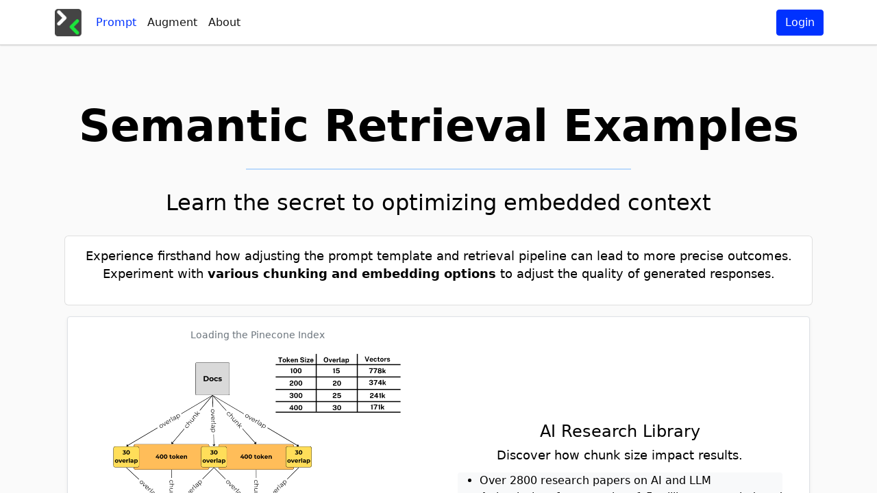

--- FILE ---
content_type: text/html; charset=utf-8
request_url: https://unacog.com/
body_size: 5277
content:
<!DOCTYPE html>
<html lang="en">

<head>
    <meta http-equiv="Content-Type" content="text/html; charset=utf-8">
    <title>Unacog AI</title>

    <meta name="viewport" content="width=device-width,initial-scale=1">
    <link rel="shortcut icon" href="/images/logo64.png">
    <meta name='mobile-web-app-capable' content='yes'>
    <meta name='apple-mobile-web-app-capable' content='yes'>
    <meta name='apple-mobile-web-app-status-bar-style' content='black'>
    <meta name="description"
        content="
        Explore tools for enhancing chatbot interactions with advanced document embedding and semantic search capabilities. Retrieval augmented generation made easy.">

    <link rel='icon' sizes='192x192' href='https://unacog.com/images/logo64.png'>
    <link rel='apple-touch-icon' href='https://unacog.com/images/logo64.png'>
    <meta name='msapplication-square310x310logo' content='https://unacog.com/images/logo64.png'>
    <link rel='apple-touch-icon' href='https://unacog.com/images/logo64.png'>

    <link rel="manifest" href="/manifest.json">
    <meta property="og:url" content="https://unacog.com">
    <meta property="og:title" content="Unacog LLM Webapp">
    <meta property="og:type" content="website">
    <meta property="og:image" content="https://unacog.com/images/homepageogmeta.jpg">
    <meta property="og:description"
        content="
        Explore tools for enhancing chatbot interactions with advanced document embedding and semantic search capabilities. Retrieval augmented generation made easy.">

    <meta name="twitter:site" content="https://unacog.com">
    <meta name="twitter:title" content="Unacog LLM Webapp">
    <meta name="twitter:description"
        content="
        Explore tools for enhancing chatbot interactions with advanced document embedding and semantic search capabilities. Retrieval augmented generation made easy.">
    <meta name="twitter:card" content="summary_large_image">
    <meta name="twitter:image:src" content="https://unacog.com/images/homepageogmeta.jpg">

    <link rel="preconnect" href="https://fonts.googleapis.com">
    <link rel="stylesheet" href="https://fonts.googleapis.com/icon?family=Material+Icons|Material+Icons+Outlined">

    <script src="https://cdn.jsdelivr.net/npm/bootstrap@5.0.2/dist/js/bootstrap.bundle.min.js"></script>
    <link href="https://cdn.jsdelivr.net/npm/bootstrap@5.0.2/dist/css/bootstrap.min.css" rel="stylesheet">

    <link rel="stylesheet" href="/css/base.css">
    <script src="/uicode/models/bundle.js"></script>
</head>

<body class="basic_page_wrapper homepage">
    <script>
        if (localStorage.getItem("niteMode") !== "true") document.body.classList.add("day_mode");
        else document.body.classList.add("nite_mode");
    </script>
    <div class="main_wrapper app_panel">
        <div class="standard_header_bar_container"></div>
        <div class="main_container session_feed_inited_flex">
            <div class="filter_bar_wrapper signed_in_inline_block container">
                <div class="games_view_header_wrapper">
                    <select class="document_label_filter form-select">
                        <option>All Sessions</option>
                    </select>
                </div>
                <div>
                    <a class="nav-link show_create_modal homepage hover_yellow" href="create">
                        <span class="mobile_custom_icon_label">
                            <i class="material-icons add_icon">add</i>
                        </span>
                    </a>
                </div>
            </div>
            <div class="game_lobby" style="flex:1;overflow:auto;">
                <div class="games_view_wrapper container">
                    <div class="dashboard_documents_view"></div>
                </div>
            </div>
            <div class="no_games_in_dashboard app_panel justify-content-center session_cta"
                style="flex:1;overflow:auto;">
                <div class="d-flex flex-column flex-auto justify-content-center rounded card side_block px-4 pt-4">
                    <div class="text-center">
                        <p class="lead mb-4">Work on Context Together</p>
                        <p class="desc">To get started, you need to purchase <a href="/content/pricing/">Unacog
                                credits</a> which can be found in profile
                            options or by clicking below.
                        </p>
                    </div>
                    <div class="d-flex flex-row justify-content-center pt-4 mb-3">
                        <button class="btn btn-primary btn-md px-4 btn-md buy_credits_cta_btn" type="button">Buy
                            Credits</button>
                    </div>
                    <div class="text-center mt-4">
                        <p class="alert alert-warning border">
                            <small>
                                Usage is paid by the session owner. The default limit per session is current
                                set to 1,000 and can change be changed in document options.
                            </small>
                        </p>
                        <p class="alert alert-danger border signed_in_anonymous"><small>Anonymous users to
                                verify their account to purchase credits
                                and create sessions. This can be done by providing an email in profile
                                options or re-logging with your credentials.</small></p>
                    </div>
                </div>

            </div>
        </div>
        <div class="signed_out_options_block" style="overflow: auto;overflow-x: hidden;">
            <section class="section_standard">
                <div class="container" id="demo_list">
                    <div class="row">
                        <div class="text-center">
                            <h2 class="display-3 fw-bold">Semantic Retrieval Examples</h2>
                            <hr class="mx-auto my-4" style="width: 50%; border-top: 2px solid #007bff;" />
                            <p class="lead fs-2 mb-4" style="font-size: 1.5em">Learn the secret to optimizing embedded
                                context</p>
                            <div class="text-center card p-3 mx-3" style="font-size: 1.1em">
                                <p>
                                    Experience firsthand how adjusting the prompt template and retrieval pipeline can
                                    lead to more precise outcomes. Experiment with <b>various chunking and embedding
                                        options</b> to adjust the quality of generated responses.
                                </p>
                            </div>
                        </div>
                    </div>
                    <div class="row justify-content-center border rounded m-3 bg-white shadow-sm"
                        style="box-shadow: rgba(0, 0, 0, 0.1) 0px 1px 2px 0px;">
                        <div class="row">
                            <div class="col-lg-6 col-12 d-flex order-lg-1 justify-content-center mb-3 mb-lg-0">
                                <div class="text-center d-flex flex-column gap-3 justify-content-center py-4">
                                    <div class="d-flex flex-column gap-1 text-center">
                                        <h4 class="mb-0">AI Research Library</h4>
                                        <p class="my-2 lead" style="font-size: 1.1em;">Discover how chunk size impact
                                            results.</p>
                                    </div>
                                    <div>
                                        <ul class="my-1 bg-light rounded text-start">
                                            <li>Over 2800 research papers on AI and LLM</li>
                                            <li>4 chunk sizes for more than 1.5 million vectors
                                                indexed</li>
                                        </ul>
                                    </div>
                                    <div class="d-flex flex-row justify-content-center mt-2">
                                        <a href="https://unacogdemo.web.app/aiarchive/" class="btn btn-primary">Explore
                                            AI Example <svg xmlns="http://www.w3.org/2000/svg" width="18" height="35"
                                                fill="currentColor" class="bi bi-arrow-right" viewBox="0 0 16 16">
                                                <path fill-rule="evenodd"
                                                    d="M1 8a.5.5 0 0 1 .5-.5h11.793l-3.147-3.146a.5.5 0 0 1 .708-.708l4 4a.5.5 0 0 1 0 .708l-4 4a.5.5 0 0 1-.708-.708L13.293 8.5H1.5A.5.5 0 0 1 1 8z">
                                                </path>
                                            </svg></a>
                                    </div>
                                </div>
                            </div>
                            <div class="col-12 col-lg-6 p-3">
                                <div class="figure-caption pb-3">Loading the Pinecone Index</div>
                                <div class="ai_demo_bg_img">&nbsp;</div>
                            </div>
                        </div>
                        <div class="row my-2">
                            <div class="d-flex justify-content-center mt-3 align-items-center">
                                <hr class="flex-grow-1 border-primary">
                                <button class="btn btn-link btn_toggle mx-2 px-4"
                                    style="font-variant: small-caps; text-underline-offset: 3px;" type="button"
                                    data-bs-toggle="collapse" data-bs-target="#ai_demo_moreInfo" aria-expanded="false"
                                    aria-controls="moreInfo">
                                    More Information
                                </button>
                                <hr class="flex-grow-1 border-primary">
                            </div>
                        </div>
                        <div class="row collapse" id="ai_demo_moreInfo">
                            <div class="col-12">
                                <div class="my-2">
                                    <div class="card-body text-start">
                                        <h5 class="fw-bold mt-3">Chunking Methodology:</h5>
                                        <p>AI research papers are lengthy and feature complex formatting. By scraping
                                            and chunking these papers, we create a substantial data source for semantic
                                            analysis, with the example demonstrating the impact of four different
                                            chunking sizes on search results.</p>
                                        <table class="table table-sm">
                                            <thead>
                                                <tr>
                                                    <th>Tokens</th>
                                                    <th>Overlap</th>
                                                    <th>Vectors</th>
                                                </tr>
                                            </thead>
                                            <tbody>
                                                <tr>
                                                    <td>100</td>
                                                    <td>15</td>
                                                    <td>778k</td>
                                                </tr>
                                                <tr>
                                                    <td>200</td>
                                                    <td>20</td>
                                                    <td>374k</td>
                                                </tr>
                                                <tr>
                                                    <td>300<b>*</b></td>
                                                    <td>?</td>
                                                    <td>241k</td>
                                                </tr>
                                                <tr>
                                                    <td>400</td>
                                                    <td>30</td>
                                                    <td>171k</td>
                                                </tr>
                                            </tbody>
                                        </table>
                                        <div style="font-size:0.75em;"><b style="font-size: 1.25em;">*</b> <a
                                                href="https://huggingface.co/datasets/jamescalam/ai-arxiv2-chunks"
                                                target="_blank">ai-arxiv2-chunks</a> already chunked (approximately 300
                                            tokens).</div>
                                        <h5 class="fw-bold mt-3">Embedding Options:</h5>
                                        <p class="mb-4">Two embedding options are provided, varying according to the
                                            selected chunk size:</p>
                                        <ol>
                                            <li><b>Embed Top K Document Chunks:</b> Aggregates the top X chunk
                                                results across multiple documents, facilitating a broad yet relevant
                                                context. Optionally only include unique documents.</li>
                                            <li><b>Embed Top K Chunk with J Additional Context:</b> Focuses on a
                                                single document source, embedding the matched chunk along with
                                                surrounding chunks to enrich the LLM's contextual understanding.</li>
                                        </ol>
                                        <p class="mb-4" style="font-size: 1.1em;">
                                            Experiment with different options and rerun queries to
                                            gain insights on the how chunk size and retrieval method affect search
                                            results and generated
                                            responses.</p>
                                        <div class="small">
                                            The ai-arxiv2 dataset contains a selection of papers on
                                            the topics of AI and LLMs (<a href="https://arxiv.org">arxiv.org</a>).
                                            <p class="mb-4">Scraped data from <a
                                                    href="https://huggingface.co/datasets/jamescalam/ai-arxiv2"
                                                    target="_blank"
                                                    style="word-break: break-word;">https://huggingface.co/datasets/jamescalam/ai-arxiv2</a>.
                                            </p>
                                        </div>
                                    </div>
                                </div>
                            </div>
                        </div>
                    </div>
                    <div class="row justify-content-center border rounded m-3 bg-white shadow-sm"
                        style="box-shadow: rgba(0, 0, 0, 0.1) 0px 1px 2px 0px;">
                        <div class="row">
                            <div class="col-lg-6 col-12 d-flex order-lg-1 justify-content-center mb-3 mb-lg-0">
                                <div class="text-center d-flex flex-column gap-3 justify-content-center py-4">
                                    <div class="d-flex flex-column gap-1 text-center">
                                        <h4 class="mb-0">English Bible</h4>
                                        <p class="my-2 lead" style="font-size: 1.1em;">Tinker with content evaluation
                                            and moderation</p>
                                    </div>
                                    <div>
                                        <ul class="my-1 bg-light rounded text-start">
                                            <li>Templates that perform subjective analysis</li>
                                            <li>Run semantic query to assess verses and chapters</li>
                                        </ul>
                                    </div>
                                    <div class="d-flex flex-row justify-content-center mt-2">
                                        <a href="https://unacogdemo.web.app/bible/" class="btn btn-primary">Explore
                                            Bible Example
                                            <svg xmlns="http://www.w3.org/2000/svg" width="18" height="35"
                                                fill="currentColor" class="bi bi-arrow-right" viewBox="0 0 16 16">
                                                <path fill-rule="evenodd"
                                                    d="M1 8a.5.5 0 0 1 .5-.5h11.793l-3.147-3.146a.5.5 0 0 1 .708-.708l4 4a.5.5 0 0 1 0 .708l-4 4a.5.5 0 0 1-.708-.708L13.293 8.5H1.5A.5.5 0 0 1 1 8z">
                                                </path>
                                            </svg>
                                        </a>
                                    </div>
                                </div>
                            </div>
                            <div class="col-12 col-lg-6 p-3">
                                <div class="bible_demo_bg_img">&nbsp;</div>
                                <div class="figure-caption">Querying the Pinecone Index</div>
                            </div>
                        </div>
                        <div class="row my-2">
                            <div class="d-flex justify-content-center mt-3 align-items-center">
                                <hr class="flex-grow-1 border-primary">
                                <button class="btn btn-link btn_toggle mx-2 px-4"
                                    style="font-variant: small-caps; text-underline-offset: 3px;" type="button"
                                    data-bs-toggle="collapse" data-bs-target="#bible_demo_moreInfo"
                                    aria-expanded="false" aria-controls="moreInfo">
                                    More Information
                                </button>
                                <hr class="flex-grow-1 border-primary">
                            </div>
                        </div>
                        <div class="row collapse" id="bible_demo_moreInfo">
                            <div class="col-12">
                                <div class="my-2">
                                    <div class="card-body text-start">
                                        <p class="mb-3">The bible is a well-known hierarchy of books, chapters and
                                            verses.
                                            In this example, verses were converted to vectors using
                                            text-embedding-3-small with metadata
                                            for book and chapter index. A second vector index for chapters was created
                                            to compare semantic search results.</p>
                                        <p>The example has four retrieval pipelines options for embedding text based on
                                            query specifics.</p>
                                        <ul class="list-unstyled list-group list-group-flush my-3">
                                            <li class="list-group-item"><b>Subjective RAG Pipeline:</b> send search
                                                results to LLM for subjective analysis.</li>
                                            <li class="list-group-item"><b>Small-to-Big Embedding:</b>
                                                return a larger contextual segment around the matched chunk</li>
                                        </ul>
                                        <p class="mb-3">Templates provided demonstrate evaluation mechanisms,
                                            systematically assessing and summarizing content, enhancing the flexibility
                                            of AI agents and chatbot systems. The approach allows for more tailored
                                            interactions, as it equips AI and chatbot systems with the capability to
                                            judge and adapt responses based on specific content criteria.</p>
                                        <p class="small">We utilized the Basic English Version of the Bible, made
                                            available through <a href="https://github.com/thiagobodruk/bible"
                                                target="_blank" style="word-break: break-word;">this GitHub
                                                repository</a>, for our demo.</p>
                                    </div>
                                </div>
                            </div>
                        </div>
                    </div>
                    <div class="row justify-content-center border rounded m-3 bg-white shadow-sm"
                        style="box-shadow: rgba(0, 0, 0, 0.1) 0px 1px 2px 0px;">
                        <div class="row">
                            <div class="col-lg-6 col-12 d-flex order-lg-1 justify-content-center mb-3 mb-lg-0">
                                <div class="text-center d-flex flex-column gap-3 justify-content-center py-4">
                                    <div class="d-flex flex-column gap-1 text-center">
                                        <h4 class="mb-0">Covid Research</h4>
                                        <p class="mb-0 lead fw-light" style="font-size: 1em;">Compare text chunk
                                            splitting techniques</p>
                                    </div>
                                    <div>
                                        <ul class="my-1 bg-light rounded text-start">
                                            <li>Over 400 research papers on Covid from <a
                                                    href="https://science.org/">science.org</a></li>
                                            <li>
                                                Explore how different segmentation methods impact results
                                            </li>
                                        </ul>
                                    </div>
                                    <div class="d-flex flex-row justify-content-center mt-2">
                                        <a href="https://unacogdemo.web.app/covid/" class="btn btn-primary">Explore
                                            Covid Example <svg xmlns="http://www.w3.org/2000/svg" width="18" height="35"
                                                fill="currentColor" class="bi bi-arrow-right" viewBox="0 0 16 16">
                                                <path fill-rule="evenodd"
                                                    d="M1 8a.5.5 0 0 1 .5-.5h11.793l-3.147-3.146a.5.5 0 0 1 .708-.708l4 4a.5.5 0 0 1 0 .708l-4 4a.5.5 0 0 1-.708-.708L13.293 8.5H1.5A.5.5 0 0 1 1 8z">
                                                </path>
                                            </svg></a>
                                    </div>
                                </div>
                            </div>
                            <div class="col-12 col-lg-6 p-3">
                                <div class="covid_demo_bg_img">&nbsp;</div>
                                <div class="figure-caption">Preparing data for embed</div>
                            </div>
                        </div>
                        <div class="row my-2">
                            <div class="d-flex justify-content-center mt-3 align-items-center">
                                <hr class="flex-grow-1 border-primary">
                                <button class="btn btn-link btn_toggle mx-2 px-4"
                                    style="font-variant: small-caps; text-underline-offset: 3px;" type="button"
                                    data-bs-toggle="collapse" data-bs-target="#covid_demo_moreInfo"
                                    aria-expanded="false" aria-controls="moreInfo">
                                    More Information
                                </button>
                                <hr class="flex-grow-1 border-primary">
                            </div>
                        </div>
                        <div class="row collapse" id="covid_demo_moreInfo">
                            <div class="col-12">
                                <div class="my-2">
                                    <div class="card-body text-start">
                                        <p>Data was scraped from the COVID-19 dataset on <a
                                                href="https://www.science.org/collections/coronavirus" target="_blank"
                                                style="word-break: break-word;">Science.org/collections/coronavirus</a>.
                                        </p>
                                        <ol class="list-group list-group-flush">
                                            <li class="list-group-item"><b>Prepare document list:</b>
                                                Use a spreadsheet to configure title, url, and other metadata.</li>
                                            <li class="list-group-item"><b>Load document list:</b> configure chunking
                                                options and embedding model.</li>
                                            <li class="list-group-item"><b>Scraping documents:</b> fetch and scrape text
                                                content using web urls.
                                            </li>
                                        </ol>
                                        <h5 class="fw-bold mt-3">Splitting text into chunks</h5>
                                        <ol>
                                            <li><b>Sentences:</b> blocks of 15 sentences with 3 overlap</li>
                                            <li class="list-item"><b>Chunk Size:</b> blocks of sentences sized less
                                                than 300 tokens
                                            </li>
                                            <li><b>Recursive:</b> syntactic paragraph and sentence chunking
                                            </li>
                                        </ol>
                                        <p style="font-size: 1.1em;">In some cases overlap is used to ensure no context
                                            is lost.
                                            Compare the techniques to assess the relevance of chunks.</p>
                                    </div>
                                </div>
                            </div>
                        </div>
                    </div>
                    <div class="row justify-content-center border rounded m-3 bg-white shadow-sm"
                        style="box-shadow: rgba(0, 0, 0, 0.1) 0px 1px 2px 0px;" id="songsearch">
                        <div class="row">
                            <div class="col-lg-6 col-12 d-flex order-lg-1 justify-content-center mb-3 mb-lg-0">
                                <div class="text-center d-flex flex-column gap-3 justify-content-center py-4">
                                    <div class="d-flex flex-column gap-1 text-center">
                                        <h4 class="mb-0">Song Search</h4>
                                        <p class="my-2 lead" style="font-size: 1.1em;">Music Discovery with Subjective
                                            Metrics</p>
                                    </div>
                                    <div>
                                        <ul class="my-1 bg-light rounded text-start">
                                            <li>Run semantic queries with 4 chunk size options</li>
                                            <li>Filter by custom generated subjective metrics</li>
                                            <li>301 Top Billboard songs from 2024</li>
                                        </ul>
                                    </div>
                                    <div class="d-flex flex-row justify-content-center mt-2">
                                        <a href="mailto:sales@unacog.com" class="btn btn-primary">Contact Us to explore <svg xmlns="http://www.w3.org/2000/svg" width="18" height="35"
                                                fill="currentColor" class="bi bi-arrow-right" viewBox="0 0 16 16">
                                                <path fill-rule="evenodd"
                                                    d="M1 8a.5.5 0 0 1 .5-.5h11.793l-3.147-3.146a.5.5 0 0 1 .708-.708l4 4a.5.5 0 0 1 0 .708l-4 4a.5.5 0 0 1-.708-.708L13.293 8.5H1.5A.5.5 0 0 1 1 8z">
                                                </path>
                                            </svg></a>
                                    </div>
                                </div>
                            </div>
                            <div class="col-12 col-lg-6 p-3">
                                <div class="song_demo_bg_img">&nbsp;</div>
                                <div class="figure-caption pb-3">implementing computed metric scores</div>
                            </div>
                        </div>
                        <div class="row my-2">
                            <div class="d-flex justify-content-center mt-3 align-items-center">
                                <hr class="flex-grow-1 border-primary">
                                <button class="btn btn-link btn_toggle mx-2 px-4"
                                    style="font-variant: small-caps; text-underline-offset: 3px;" type="button"
                                    data-bs-toggle="collapse" data-bs-target="#song_demo_moreInfo" aria-expanded="false"
                                    aria-controls="moreInfo">
                                    More Information
                                </button>
                                <hr class="flex-grow-1 border-primary">
                            </div>
                        </div>
                        <div class="row collapse" id="song_demo_moreInfo">
                            <div class="text-start">
                                <h4 class="text-center">Subjective Content Evaluation with LLMs
                                </h4>
                                <p>This demo showcases the power of large language models in evaluating subjective
                                    aspects of song lyrics from a curated dataset of 301 top Billboard songs from 2024.
                                    Through carefully crafted prompts, we leverage LLMs to generate ratings for
                                    metrics like profanity, violence, sexual content, and comedic elements.
                                </p>

                                <table class="table table-sm table-bordered">
                                    <thead>
                                        <tr>
                                            <th>Metric</th>
                                            <th>Prompt</th>
                                        </tr>
                                    </thead>
                                    <tbody>
                                        <tr>
                                            <td>Motivational</td>
                                            <td>Assess motivational/inspirational content by evaluating the presence of
                                                uplifting language, the ability to evoke resilience, ambition, and
                                                positive change...</td>
                                        </tr>
                                        <tr>
                                            <td>Inappropriate Language</td>
                                            <td>For language content, evaluate the presence and context of profanity,
                                                slurs, and vulgar expressions...</td>
                                        </tr>
                                        <tr>
                                            <td>Violent</td>
                                            <td>Evaluate violent content by identifying acts of aggression, harm, or
                                                destruction...</td>
                                        </tr>
                                    </tbody>
                                </table>

                                <p>These subjective ratings are then integrated into the semantic search system,
                                    enabling users to filter and discover songs aligned with their preferences. Set
                                    thresholds for different metrics to curate a personalized music experience tailored
                                    to your content criteria.</p>

                                <p>The lyrics are chunked into different sizes - entire song, stanza, large (double
                                    stanza), and verse - to explore the impact on search results. This allows users to
                                    find relevant lyrics at various granularities, from complete songs to individual
                                    verses.
                                </p>

                                <table class="table table-sm table-bordered">
                                    <thead>
                                        <tr>
                                            <th>Chunk Size</th>
                                            <th>Description</th>
                                        </tr>
                                    </thead>
                                    <tbody>
                                        <tr>
                                            <td>Entire Song</td>
                                            <td>All lyrics of the song are used as a single chunk</td>
                                        </tr>
                                        <tr>
                                            <td>Stanza</td>
                                            <td>6 lines/verses in total, with 4 lines for the main chunk and 2 lines for
                                                the preceding and post overlap</td>
                                        </tr>
                                        <tr>
                                            <td>Large (Double Stanza)</td>
                                            <td>12 lines in total, with 8 lines for the main chunk and 2 lines each for
                                                the preceding and post line overlap</td>
                                        </tr>
                                        <tr>
                                            <td>Verse</td>
                                            <td>A single line of lyrics is used as a chunk</td>
                                        </tr>
                                    </tbody>
                                </table>

                                <p>Explore how AI-driven content analysis can enhance music discovery, providing a
                                    seamless fusion of language understanding, subjective content moderation, and
                                    flexible lyric retrieval.
                                </p>
                            </div>
                        </div>
                    </div>
                </div>
            </section>
            <section class="section_standard" style="background: linear-gradient(120deg, #eef2f3 0%, #d6d8da 100%);">
                <div class="row align-items-center">
                    <div class="col-lg-6 col-10 mx-auto text-center">
                        <h2 class="mb-4">AI Data Ingestation with No-Code</h2>
                        <p class="mb-4 text-start text-lg-center">Explore tools that turn documents into semantic
                            databases for chatbot integration. Enjoy flexible data management with serverless options
                            and precise chunking to boost your project’s efficiency and accuracy. Streamline your
                            data-to-decision process with our embedding technology.</p>
                        <a class="btn btn-lg btn-success icon-link icon-link-hover" href="/embedding">Learn More</a>
                    </div>
                </div>
            </section>
            <section class="section_standard" id="cta_form">
                <div class="container pb-5">
                    <div class="row justify-content-center align-items-center">
                        <div class="col-lg-10 col-xl-8">
                            <div class="form-container p-3 p-lg-5 border rounded-3 shadow-sm">
                                <p class="mb-4 fs-5">Connect with us for a no-charge discovery consultation.</p>
                                <form onsubmit="event.preventDefault(); return false;">
                                    <div class="mb-3">
                                        <input type="text" class="form-control" id="name" placeholder="Name">
                                    </div>
                                    <div class="mb-3">
                                        <input type="email" class="form-control" id="email" placeholder="Email*"
                                            required>
                                    </div>
                                    <div class="mb-3">
                                        <input type="text" class="form-control" id="organization"
                                            placeholder="Organization">
                                    </div>
                                    <div class="mb-3">
                                        <select class="form-select" id="reason" required>
                                            <option selected>I need a LLM pipeline</option>
                                            <option>I need a Pinecone database loaded</option>
                                            <option>I need firebase integration</option>
                                            <option>I need a multi-user application</option>
                                            <option>Other</option>
                                        </select>
                                    </div>
                                    <div class="mb-4">
                                        <textarea class="form-control" id="message" rows="5" placeholder="Message*"
                                            required></textarea>
                                    </div>
                                    <button class="btn btn-primary w-100">Submit</button>
                                </form>
                            </div>
                        </div>
                    </div>
                </div>
            </section>
            <div class="standard_footer_bar_container"></div>
        </div>
    </div>
</body>

</html>

--- FILE ---
content_type: text/css; charset=utf-8
request_url: https://unacog.com/css/base.css
body_size: -328
content:
@import "theme.css";
@import "bootstraptweaks.css";
@import "layout.css";
@import "authorization.css";
@import "profilehelper.css";
@import "loginhelper.css";
@import "dashboard.css";
@import "header.css";
@import "docoptions.css";
@import "buycredits.css";
@import "embeddinghelper.css";
@import "mediapage.css";
@import "slimselect.css";

--- FILE ---
content_type: text/css; charset=utf-8
request_url: https://unacog.com/css/theme.css
body_size: 2083
content:
:root {
  --home-panel-background: rgb(20, 20, 20);
  /* var(--background) */
  --modal-background: rgb(30, 30, 45);
  --background-accent: rgb(7, 8, 9);
  /* var(--background-accent) */
  --background-accent-1: rgb(14, 16, 18);
  /* var(--background-accent) */
  --background-accent-2: rgb(18, 23, 39);
  /*  var(--background-dark), [navbar, textarea, session left panel, help background] */
  --background-accent-3: rgb(26, 26, 33);
  /*  var(--background-accent-3) */
  --background-accent-4: rgb(15, 25, 40);
  /*  var(--background-accent-4) dashboard bkg */
  --background-accent-5: rgb(10, 30, 55);
  /*  var(--background-accent-5) sidebar bkg */
  --primary-color: white;
  /* var(--primary-color) */
  --primary-color-1: rgb(250, 250, 250);
  /*  var(--primary-color-1) */
  --primary-color-2: rgb(245, 245, 245);
  /*  var(--primary-color-2) */
  --primary-color-3: rgb(235, 235, 235);
  /*  var(--primary-color-3) */
  --primary-color-4: rgb(225, 225, 225);
  /*  var(--primary-color-4) */
  --secondary-color: rgb(10, 10, 10);
  /* var(--secondary-color) */
  --secondary-color-1: rgb(100, 100, 100);
  /* var(--secondary-color-1) */
  --secondary-color-2: rgb(127, 127, 127);
  /* var(--secondary-color-2) */
  --secondary-color-3: rgb(150, 150, 150);
  /* grey, var(--secondary) [ ] */
  --secondary-color-4: rgb(175, 175, 175);
  /* grey, var(--secondary) [ ] */

  --brand-name-color: rgb(28, 227, 60);
  /*  var(--brand-name-color) */
  --secondary-green: rgb(75, 220, 75);
  /* var(--secondary-green) */
  --member-online-green: #32ff32;
  /* var(--member-online-green) */
  --member-online-yellow: rgb(255, 255, 0);
  /* var(--member-online-yellow) */
  --impact-green: rgb(50, 255, 50);
  /* var(--impact-green) */
  --prompt-message: rgb(255, 255, 255);
  /*  var(--prompt-message) */
  --options-tab-color: rgb(100, 100, 100);

  --prompt-assist: rgb(180, 255, 180);
  --highlight: rgb(255, 255, 0);
  /*  var(--highlight */
  --highlight-session: rgb(240, 240, 10);
  /*  var(--highlight-session) */
  --change: rgb(255, 127, 50);
  /*  var(--change) */
  --warning: rgb(255, 0, 0);
  /* var(--warning), [session warning, delete icon */
  --impact-font: rgb(13, 202, 240);
  /*  var(--impact-font) */
  --document-title: rgb(190, 200, 255);
  /* var(--document-title) */
  --recent-document-activity-date: rgb(15, 92, 30);
  /* var(--recent-document-activity-date) */
  --shared_status_owner: rgb(207, 136, 255);
  /* var(--shared_status_owner) */
  --shared_status_user: rgb(30, 200, 200);
  /* var(--shared_status_user) */
}

body.day_mode {
  --home-panel-background: rgb(242, 242, 255);
  --modal-background: rgb(250, 250, 250);
  --background-accent: rgb(255, 255, 255);
  --background-accent-1: rgb(245, 245, 245);
  --background-accent-2: rgb(250, 250, 250);
  --background-accent-3: rgb(220, 220, 220);
  --background-accent-4: rgb(255, 255, 255);
  --background-accent-5: rgb(245, 250, 255);

  --primary-color: black;
  --primary-color-1: rgb(10, 10, 10);
  --primary-color-2: rgb(20, 20, 20);
  --primary-color-3: rgb(30, 30, 30);
  --primary-color-4: rgb(40, 40, 40);
  --secondary-color: rgb(255, 255, 255);
  --secondary-color-1: rgb(250, 250, 250);
  --secondary-color-2: rgb(245, 245, 245);
  --secondary-color-3: rgb(225, 225, 225);
  --secondary-color-4: rgb(215, 215, 215);
  --secondary-color-5: rgb(235, 235, 235);

  --impact-green: rgb(0, 160, 0);
  /* var(--impact-green) */
  --secondary-green: rgb(25, 100, 25);
  /* var(--secondary-green) */
  --options-tab-color: rgb(100, 100, 100);
  --prompt-assist: rgb(10, 10, 10);

  --highlight: rgb(0, 50, 255);
  --highlight-hoover: rgb(10, 88, 202);
  --highlight-session: rgb(0, 0, 255);
  --prompt-message: rgb(0, 0, 255);
  --change: rgb(250, 100, 0);
  /*  var(--change) */
  --warning: rgb(255, 0, 0);
  --document-title: rgb(30, 30, 30);
  --recent-document-activity-date: rgb(230, 160, 210);
  --impact-font: black;
  /*  var(--impact-font) */
  --shared_status_owner: rgb(153, 0, 255);
  /* var(--shared_status_owner) */
  --shared_status_user: rgb(0, 180, 180);
  /* var(--shared_status_user) */
}

html .nite_mode,
body.nite_mode {
  background-color: var(--background-accent-5);

  /* slimselect variables */
  --ss-primary-color: #5897fb;
  --ss-bg-color: #4d4d4d;
  --ss-font-color: #ffffff;
  --ss-font-placeholder-color: #8d8d8d;
  --ss-disabled-color: #dcdee2;
  --ss-border-color: #dcdee2;
  --ss-highlight-color: #fffb8c;
  --ss-success-color: #00b755;
  --ss-error-color: #dc3545;
  --ss-focus-color: #5897fb;
}

@font-face {
  font-family: "MonospaceTTF";
  src: url("/images/DejavuSans.ttf") format("truetype");
}

.impact-green {
  font-weight: normal;
  color: var(--impact-green);
}

a {
  color: var(--primary-color);
}

.app_panel input,
.app_panel textarea {
  background: var(--background-accent);
  color: var(--primary-color-3);
}

.app_panel input:focus,
.app_panel textarea:focus {
  background: var(--background-accent);
  color: var(--primary-color-3);
}

.app_panel {
  background: var(--background-accent-2);
  color: var(--primary-color);
  display: flex;
  flex-direction: column;
}

.theme_panel {
  background: var(--background-accent-2);
  color: var(--primary-color);
}

.list-group-item {
  color: var(--primary-color-1);
}


select.form-select {
  background-color: var(--secondary-color);
  background-image: url("data:image/svg+xml,%3csvg xmlns='http://www.w3.org/2000/svg' viewBox='0 0 16 16'%3e%3cpath fill='none' stroke='rgb%28240,240,240%29' stroke-linecap='round' stroke-linejoin='round' stroke-width='2' d='M2 5l6 6 6-6'/%3e%3c/svg%3e");
  color: var(--primary-color);
  border: 1px solid var(--primary-color);
}

select.form-select:hover,
.day_mode select.form-select:hover {
  background-color: var(--secondary-color-1);
}

.day_mode select.form-select {
  background-color: var(--secondary-color);
  background-image: url("data:image/svg+xml,%3csvg xmlns='http://www.w3.org/2000/svg' viewBox='0 0 16 16'%3e%3cpath fill='none' stroke='rgb%280,0,0%29' stroke-linecap='round' stroke-linejoin='round' stroke-width='2' d='M2 5l6 6 6-6'/%3e%3c/svg%3e");
}

select.form-select option {
  background-color: var(--background-accent-3);
  color: var(--primary-color-2);
}

.app_panel .form-check-input {
  border-color: var(--primary-color-3);
}

.app_panel .form-check-input:checked {
  background-color: var(--background-accent);
  color: transparent;
}

.app_panel .form-check-input:hover,
.app_panel .form-check-input:focus {
  border-color: var(--primary-color);
  background-color: var(--secondary-color-3);
}

.nav-tabs {
  border-bottom: 1px solid var(--primary-color-2);
}

.nav-tabs .nav-item.show .nav-link,
.nav-tabs .nav-link.active {
  color: var(--highlight);
  background-color: var(--modal-background);
  border-color: var(--primary-color);
  border-bottom-color: transparent;
}

.nav-tabs .nav-link:focus,
.nav-tabs .nav-link:hover {
  background-color: var(--background-accent);
  border-color: var(--primary-color-2);
}

.nav-tabs .nav-link {
  color: var(--primary-color);
}

.btn-check:checked+.btn-outline-primary,
.btn-check:checked+.btn-outline-primary:hover,
.btn-outline-primary:hover {
  color: var(--prompt-message);
  background-color: var(--secondary-color-1);
  border-color: var(--primary-color-1);
}

.btn-outline-primary {
  color: var(--primary-color-1);
  background-color: var(--background-accent-3);
  border-color: var(--primary-color-1);
}

.btn-outline-primary:focus {
  border-color: var(--primary-color);
  border-width: 3px;
}

.btn-outline-primary:active {
  background-color: var(--secondary-color-2);
}

a.btn-primary,
button.btn-primary {
  background-color: var(--member-online-green);
  border-color: var(--member-online-green);
  color: var(--secondary-color);
}

.day_mode a.btn-primary,
.day_mode button.btn-primary {
  color: var(--secondary-color);
  background-color: var(--highlight);
  border-color: var(--highlight);
}

a.btn.btn-primary:hover,
a.btn.btn-primary:focus,
a.btn.btn-primary:active,
button.btn-primary:hover,
button.btn-primary:focus,
button.btn-primary:active {
  color: var(--secondary-color);
  background-color: var(--secondary-green);
  border-color: var(--secondary-green);
}

.day_mode a.btn.btn-primary:hover,
.day_mode a.btn.btn-primary:focus,
.day_mode a.btn.btn-primary:active,
.day_mode button.btn-primary:hover,
.day_mode button.btn-primary:focus,
.day_mode button.btn-primary:active {
  color: var(--secondary-color);
  background-color: var(--highlight-session);
  border-color: var(--highlight-session);
}

.btn.btn-secondary.hover_yellow:focus,
.btn.btn-secondary.hover_yellow:hover,
.hover_yellow:focus,
.hover_yellow:hover {
  background-color: var(--secondary-color);
  border-color: transparent;
  color: var(--highlight);
}

.hover_yellow:hover svg,
.hover_yellow:hover i {
  color: var(--highlight);
}

a:hover {
  color: var(--highlight);
}

.btn-secondary {
  color: var(--primary-color);
  background-color: var(--secondary-color-1);
  border-color: var(--primary-color-1);
}

.day_mode .btn.btn-secondary.hover_yellow:focus,
.day_mode .btn.btn-secondary.hover_yellow:hover,
.day_mode .hover_yellow:focus,
.day_mode .hover_yellow:hover {
  background-color: var(--secondary-color-3);
  color: var(--highlight);
}

.show_day_mode,
.show_nite_mode,
.show_day_mode_inline_block,
.show_nite_mode_inline_block {
  display: none;
}

.day_mode .show_day_mode_inline_block {
  display: inline-block;
}

.nite_mode .show_nite_mode_inline_block {
  display: inline-block;
}

.day_mode .show_day_mode {
  display: block;
}

.nite_mode .show_nite_mode {
  display: block;
}

.day_mode .app_panel .form-check-input:checked {
  background-color: var(--options-tab-color);
  color: var(--primary-color);
}

.day_mode .modal .nav-tabs .nav-item.show .nav-link,
.modal .nav-tabs .nav-link.active {
  border-bottom: solid 1px var(--secondary-color);
}

.nite_mode .modal .nav-tabs .nav-item.show .nav-link,
.nite_mode .modal .nav-tabs .nav-link.active {
  border-bottom: solid 1px var(--modal-background);
}


.day_mode .modal-dialog .btn-secondary {
  border-color: var(--primary-color);
}

.modal-title {
  color: var(--primary-color);
}

.navbar-light .navbar-toggler.menu_toggle_button {
  background: none;
  top: 9px;
}

.nav-pills .nav-link {
  color: var(--primary-color);
}

.navbar-light .nav .nav-link.active,
.nav .nav-link.active,
.nav .show>.nav-link {
  background-color: transparent;
  color: var(--highlight);
}


.day_mode .nav-pills .nav-link.active,
.day_mode .nav-pills .show>.nav-link {
  background-color: var(--secondary-color);
  color: var(--highlight);
  line-height: initial;
}

h3,
ol li,
.display-4 {
  color: var(--primary-color);
}

.disabled_link {
  pointer-events: none;
  cursor: default;
  color: gray;
  text-decoration: none;
}

.homepage_logo_spacing {
  top: -8px;
  display: inline-block;
}


.anchor_row a {
  margin-top: 4px;
  padding-top: 8px;
  padding-bottom: 12px;
  display: inline-block;
}


table.number {
  text-align: right;
}

table.number td {
  font-family: "MonospaceTTF";
  padding-left: 8px;
}

table.number th {
  font-weight: normal;
}

tbody,
td,
tfoot,
th,
thead,
tr {
  font-size: .9em;
}

h5 {
  font-size: 1em;
}

.prompt-text {
  font-weight: bold;
  white-space: pre-wrap;
}

.completion-text {
  white-space: pre-wrap;
}

.day_mode .show_modal_profile_help,
.day_mode .show_token_threshold_dialog_help,
.day_mode .show_create_dialog_help {
  border: none;
}

.document_list_item {
  display: block;
  min-height: 3.75em;
  display: flex;
  flex-direction: row;
  color: var(--primary-color-2);
  padding-left: 0;
  padding-right: 0;
  background-color: var(--background-accent);
  margin-top: 0.1em;
  margin-bottom: .25em;
}

.day_mode .document_list_item {
  box-shadow: rgba(50, 50, 93, 0.25) 0px 2px 5px -1px;
}

.document_list_item .delete {
  display: none;
}

#cta_form {
  background: #f8f9fa; 
}

#cta_form h2, #cta_form h5 {
  color: #0056b3;
}

#cta_form .form-container {
  background: #ffffff;
}

#cta_form .form-control, #cta_form .form-select {
  border-radius: 0.25rem;
  border: 1px solid #ced4da;
}

#cta_form .form-control:focus, #cta_form .form-select:focus {
  box-shadow: inset 0 1px 2px rgba(0, 0, 0, 0.075), 0 0 8px rgba(0, 86, 179, 0.6);
  border-color: #0056b3;
}

#cta_form .btn-primary {
  background-color: #0056b3;
  border: none;
}

#cta_form .btn-primary:hover {
  background-color: #004494;
}

.section_standard {
  padding: 5em 0; 
}

@media (max-width: 768px) {
  .section_standard {
      padding: 3em 0;
  }
}

.day_mode .homepage_section_background {
  background: linear-gradient(120deg, #fafafa 0%, #eaecee 100%);
}


.nite_mode .homepage_section_background {
  background-color: var(--background-accent-4);
}


.btn_toggle::after {
  content: '\25bc'; /* Default to down arrow */
  display: inline-block;
  margin-left: .5rem;
  vertical-align: middle;
  transition: transform .3s ease, color .3s ease;
  color: #007bff; 
  font-size: 1.2em;
}

.btn_toggle[aria-expanded="true"]::after {
  transform: rotate(-180deg); /* Flip arrow up when expanded */
}

.btn_toggle:hover,
.btn_toggle:focus {
  background-color: #e2e6ea; 
  color: #0056b3; 
}

.btn_toggle:hover::after,
.btn_toggle:focus::after {
  color: #0056b3; 
}

--- FILE ---
content_type: text/css; charset=utf-8
request_url: https://unacog.com/css/bootstraptweaks.css
body_size: -382
content:

.tab-pane {
    width: 100%;
  }

  .navbar-nav .nav-link {
    height: 100%;
  }
    

@media (max-width: 992px) {
  .container {
    max-width: 100%;
  }
}


.tab-content {
  position: relative;
}


--- FILE ---
content_type: text/css; charset=utf-8
request_url: https://unacog.com/css/layout.css
body_size: 1136
content:
html,
body {
  margin: 0;
  padding: 0;
  width: 100%;
  height: 100%;
  overflow: hidden;
  background-color: unset;
}

.basic_page_wrapper {
  text-align: center;
  margin: auto;
  min-width: inherit;
  box-sizing: border-box;
}

.main_wrapper {
  height: 100%;
  display: flex;
  flex-direction: column;
  overflow: hidden;
}

.main_container {
  display: flex;
  flex-direction: column;
  overflow: hidden;
}

.navbar {
  text-align: left;
  background: var(--background-accent) !important;
  padding-top: 0;
  padding-bottom: 0;
}

.day_mode .card {
  background-color: var(--background-accent);
}

.card {
  border-radius: 6px;
  background-color: rgb(10, 10, 10);
}

.card_shadow_md {
  box-shadow: 0 .5rem 1rem rgba(0, 0, 0, .15)
}

.card_shadow_sm {
  box-shadow: 0 .125rem .25rem rgba(0, 0, 0, .075)
}

.scrollable_modal .modal-content {
  flex: 1;
  overflow: hidden;
}

.scrollable_modal .modal-dialog {
  max-height: 90vh;
  display: flex;
  flex-direction: column;
  overflow: hidden;
}

.scrollable_modal .modal-body {
  overflow: auto;
}

.modal .btn svg {
  position: relative;
  top: -2px;
}

.modal .btn i {
  position: relative;
  top: 4px;
  font-size: 20px;
}


.show_create_dialog_help,
.show_modal_profile_help,
.show_export_tickets_help {
  background: none;
  border-color: transparent;
}

.show_create_dialog_help i,
.show_export_tickets_help i,
.show_modal_profile_help i {
  position: relative;
  top: 4px;
  left: 0;
}

.modal .modal-dialog .btn-close {
  background: transparent url("data:image/svg+xml,%3csvg xmlns='http://www.w3.org/2000/svg' viewBox='0 0 16 16' stroke='rgb%28240,240,240%29' fill='%23000'%3e%3cpath d='M.293.293a1 1 0 011.414 0L8 6.586 14.293.293a1 1 0 111.414 1.414L9.414 8l6.293 6.293a1 1 0 01-1.414 1.414L8 9.414l-6.293 6.293a1 1 0 01-1.414-1.414L6.586 8 .293 1.707a1 1 0 010-1.414z'/%3e%3c/svg%3e") center/1em auto no-repeat;
}

.modal .modal-header,
.modal .modal-footer {
  border-color: var(--secondary-color-4);
}

.app_panel.modal-content label {
  color: var(--primary-color);
}

.app_panel.modal-content .btn-check:checked+.btn-outline-primary label {
  color: var(--prompt-message);
}

.modal-dialog .app_panel {
  background: var(--modal-background);
}

.modal-dialog {
  border-radius: 0.5em;
  text-align: left;
}

@media (max-width: 380px) {
  .modal-footer {
    padding: .1em;
  }
}

.day_mode .main_block,
.day_mode .side_block {
  border: solid 1px var(--options-tab-color);
  background-color: var(--modal-background);
}

.main_block {
  background-color: var(--home-panel-background);
  border-radius: 6px;
  padding: .5em;
  margin-bottom: .75em;
  flex: 1;
}

.side_block {
  display: flex;
  flex-direction: column;
  background-color: var(--home-panel-background);
  border-radius: 6px;
  padding: .5em;
  margin-bottom: .75em;
  flex: 2;
}

@media (min-width: 992px) {
  .main_block {
    margin: 0.3em;
  }

  .side_block {
    margin: 0.3em;
  }
}

@media (min-width: 768px) {

  .navbar-light .nav .nav-link.active,
  .nav .nav-link.active,
  .nav .show>.nav-link {
    border-bottom-color: var(--background-accent-2);
  }
}

.flex_change_responsive {
  display: flex;
  flex-direction: row;
}


@media (max-width: 991px) {
  .flex_change_responsive {
    display: flex;
    flex-direction: column;
  }
}

.signed_in_options,
.main_container .flex_change_responsive.signed_in_options {
  display: none;
}

.app_signed_in .main_container .flex_change_responsive.signed_in_options {
  display: flex;
}

.intro_card {
  padding: 6px;
  text-align: left;
  display: block;
  flex: 1;
  overflow: auto;
}

.navbar-nav .nav-item {
  white-space: nowrap;
}

.feature_group_list {
  font-size: 0.9em;
  border-radius: 6px;
  padding: 6px;
  padding-top: 0;
  text-align: left;
  flex: 1;
  flex-flow: row wrap;
  justify-content: center;
  align-items: center;
}

@media (min-width:992px) {
  .feature_group_list {
    width: 90%;
    margin: auto;
  }
}

.feature_group_list .feature_group_item {
  width: 150px;
  height: 245px;
  list-style: none;
  flex-flow: row wrap;
  margin: .2em;
}


.nite_mode .feature_group_list {
  background-color: var(--background-accent-5);
}

.feature_group_list .feature_group_item a {
  margin: 4px 0;
  width: 150px;
  height: 245px;
  padding: .5em .1em;
  text-decoration: none;
  list-style: none;
}

.feature_group_list .feature_group_item .feature_name {
  font-size: 22px;
  font-weight: 600;
  margin-bottom: auto;
  margin-top: auto;
}

.feature_group_list .feature_group_item .desc {
  margin-bottom: auto;
}


.feature_group_list .feature_group_item .material-icons {
  font-size: 1.75em;
}

.session_cta {
  margin-top: 2vh;
  margin-right: auto;
  margin-left: auto;
}

.session_cta img {
  width: 40px;
  height: auto;
}

@media (min-width: 768px) {
  .session_cta {
    width: 70%;
  }
}

@media (min-width: 1200px) {
  .session_cta {
    width: 60%;
  }
}

@media (min-width: 1400px) {
  .session_cta {
    width: 50%;
  }
}



@media (min-height: 800px) {
  .session_cta {
    margin-top: 5vh;
  }
}

@media (min-height: 1000px) {
  .session_cta {
    margin-top: 10vh;
  }
}


.day_mode .session_cta .side_block {
  box-shadow: 0 4px 8px rgba(0, 0, 0, 0.1);
}

.nite_mode .session_cta .side_block {
  border: solid 1px var(--options-tab-color);
}

.session_cta .lead {
  font-weight: 700;
  font-size: 1.15em;
  color: var(--primary-color-4);
}

.session_cta .desc {
  font-size: 0.9em;
  font-weight: 400;
  margin-bottom: 0;
  color: var(--primary-color-1);
}

.recent_content_flyers_ul_list img {
  max-width: 100%;
  height: auto;
  border-radius: 6px;
  margin: auto;
  margin-top: 4px;
  margin-bottom: 4px;
  max-height: 220px;
}

.recent_content_flyers_ul_list {
  border-radius: 6px;
  padding: 8px;
  text-align: left;
  flex: 1;
  overflow: auto;
  margin-bottom: 0;
}

.recent_content_flyers_ul_list li {
  width: 100%;
  list-style: none;
}

.nite_mode .recent_content_flyers_ul_list {
  background-color: var(--background-accent-5);
}

.recent_content_flyers_ul_list a {
  display: flex;
  flex-direction: row;
  text-decoration: none;
  height: 100%;
  width: 100%;
}

.recent_content_flyers_ul_list a .title {
  text-decoration: underline;
  font-size: 20px;
  font-weight: 600;
}

.recent_content_flyers_ul_list .date {
  font-style: italic;
  font-size: 14px;
  font-weight: 400;
  text-align: left;
  text-overflow: ellipsis;
  white-space: nowrap;
  overflow: hidden;
  display: none;
  height: 30px;
}

.recent_content_flyers_ul_list .caption {
  font-size: 16px;
  overflow: hidden;
  height: 3em;
  text-align: left;
}


.main_block .list-group-item,
.recent_content_flyers_ul_list .news_group_item {
  border: none;
  border-bottom: 1px solid rgba(0, 0, 0, .125);
  padding: 0;
  background-color: var(--background-accent);
}

.feature_group_list .feature_group_item,
.recent_content_flyers_ul_list .news_group_item {
  border: none;
  border-radius: 6px;
  margin: .2em 0;
  border: solid 1px var(--options-tab-color);
}

.feature_group_list .feature_group_item a,
.recent_content_flyers_ul_list .news_group_item a {
  padding: .5em;
  padding-top: 0;
  padding-bottom: 8px;
}


.nite_mode .recent_content_flyers_ul_list .news_group_item {
  background-color: var(--home-panel-background);
  border: solid 1px var(--options-tab-color);
}
@media(min-width: 450px) {

  .feature_group_list .feature_group_item,
  .feature_group_list .feature_group_item a {
    width: 175px;
  }

  .recent_content_flyers_ul_list li {
    width: 47%;
  }

  .recent_content_flyers_ul_list {
    flex-flow: row wrap;
  }

  .recent_content_flyers_ul_list .news_group_item a {
    padding-left: 1em;
    padding-right: 1em;
  }

  .recent_content_flyers_ul_list .news_group_item {
    margin: .3em;
  }
}



@media (min-width: 992px) {
  .recent_content_flyers_ul_list li {
    width: 31.4%;
  }
}

@media (min-width: 1400px) {
  .recent_content_flyers_ul_list li {
    width: 24%;
  }
}


--- FILE ---
content_type: text/css; charset=utf-8
request_url: https://unacog.com/css/authorization.css
body_size: -60
content:
body {
    visibility: hidden;
    padding-right: 0px !important;
}

body.body_loaded {
    visibility: visible;
}

.not_logged_in {
    display: none;
}

.auth_inited.app_signed_out .not_logged_in {
    display: block;
}

.signed_out_flex {
    display: none;
}

.app_signed_out .signed_out_flex {
    display: flex;
}

/* Default, for visibility on all states */
p.alert.alert-warning {
    display: block;
}

/* When signed out */
body.app_signed_out p.alert.alert-danger.signed_in_anonymous {
    display: block;
}

/* When signed in anonymously */
body.signed_in_anonymous p.alert.alert-danger.signed_in_anonymous {
    display: block;
}

body.signed_in_anonymous p.alert.alert-warning {
    display: none;
}

/* When signed in as a verified user */
body.app_signed_in p.alert.alert-danger.signed_in_anonymous {
    display: none;
}

.mobile_hide {
    display: none;
}

.mobile_show {
    display: block;
}

@media (min-width: 992px) {
    .mobile_hide {
        display: inline-block;
    }

    .mobile_show {
        display: none;
    }
}

.signed_out_options_block {
   visibility: hidden;
}

.app_signed_out .signed_out_options_block {
    visibility: visible;
}

.app_signed_in .signed_out_options_block {
    display: none;
}

.app_signed_out .signed_out_options_list_item {
    display: list-item;
}


.signed_in_visible {
    visibility: hidden;
}

.app_signed_in .signed_in_visible {
    visibility: visible;
}

.auth_inited .spacer_not_authed {
    display: none;
}

.app_signed_in .signed_in_options {
    display: block;
}

.navbar div.signed_in_inline_block.container,
.signed_in_inline_block,
.signed_in_inline_block,
.signed_out_inline_block {
    display: none;
}

.app_signed_in .navbar div.signed_in_inline_block.container,
.app_signed_in .signed_in_inline_block,
.app_signed_out .signed_out_inline_block {
    display: inline-block;
}

li.signed_in_list_item {
    display: none;
}

.app_signed_in li.signed_in_list_item {
    display: list-item;
}

li.signed_out_list_item {
    display: none;
}

.app_signed_out li.signed_out_list_item {
    display: list-item;
}

div.signed_in_flex {
    display: none;
}

.app_signed_in div.signed_in_flex {
    display: flex;
}

div.signed_out_flex {
    display: none;
}

.app_signed_out div.signed_out_flex {
    display: flex;
}

.loading_li_spacer {
    display: list-item;
}

.app_signed_in .loading_li_spacer,
.app_signed_out .loading_li_spacer {
    display: none;
}

--- FILE ---
content_type: text/css; charset=utf-8
request_url: https://unacog.com/css/profilehelper.css
body_size: 17
content:
.profile_modal_logged_in_status {
  text-align: left;
  white-space: nowrap;
  text-align: left;
  overflow: hidden;
}

.sign_out_button i {
  color: var(--warning);
}

.randomize_name {
  white-space: nowrap;
  margin-left: 12px;
}

.profile_display_name {
  flex-grow: 1;
  overflow: hidden;
  align-self: center;
  font-weight: bold;
  color: var(--primary-color);
}

.profile_display_image {
  flex-grow: 1;
  width: 45px;
  height: 45px;
  display: inline-block;
  background-repeat: no-repeat;
  background-position: center center;
  background-size: contain;
  margin-right: 12px;
  border-radius: 6px;
  position: relative;
  top: 16px;
}

.profile_display_image_clear.btn.btn-secondary,
.profile_display_image_randomize.btn.btn-secondary {
  margin-right: 6px;
}

#userProfileModal .form-check-label {
  min-width: 145px;
  text-align: left;
  margin-bottom: 24px;
}

.dialog_header_icon {
  padding-right: 5px;
  color: var(--warning);
}

.dialog_header_icon i {
  position: relative;
}

#userProfileModal .dialog_header_icon {
  color: var(--secondary-green);
}

#userProfileModal .dialog_header_icon i {
  top: 6px;
  font-size: 20px;
}

#userProfileModal .app_panel .form-check-input {
  width: 24px;
  height: 24px;
  border-color: var(--primary-color-2);
}

#profile_user_usage_view {
  text-align: left;
}

.chat_token_usage_display {
  width: 100%;
  text-align: right;
}
.chat_token_usage_display tr td:first-child {
  text-align: left;
}

.change_subscription {
  position: relative;
  top: -3px;
}

.summary_panel .summary_column {
  width: 7.5em;
  display: inline-block;
  font-family: "MonospaceTTF";
}

.day_mode #userProfileModal .app_panel .form-check-input {
  color: var(--primary-color-3);
  border-color: var(--primary-color-3);
}

.change_email_panel {
  display: flex;
  flex-direction: row;
  margin-top: 8px;
}

.change_email_button {
  white-space: nowrap;
  margin-left: 8px;
}

--- FILE ---
content_type: text/css; charset=utf-8
request_url: https://unacog.com/css/loginhelper.css
body_size: -384
content:
.login_helper_google_logo {
    width: 20px;
    height: 20px;
  }
  
.login_modal_container {
  background: var(--modal-background);
  color: var(--primary-color-3);
}


--- FILE ---
content_type: text/css; charset=utf-8
request_url: https://unacog.com/css/dashboard.css
body_size: 910
content:
.dashboard_documents_view .list-group-item {
    border: 1px solid var(--home-panel-background);
}

.day_mode .dashboard_documents_view .list-group-item {
    border: 1px solid rgba(0, 0, 0, .175);
}

.dashboard_documents_view .list-group-item:hover,
.dashboard_documents_view .list-group-item:focus,
.dashboard_documents_view .list-group-item:active {
    border: 1px inset var(--primary-color-3);
    background-color: var(--background-accent-1);
}

.day_mode .dashboard_documents_view .list-group-item:hover,
.day_mode .dashboard_documents_view .list-group-item:focus,
.day_mode .dashboard_documents_view .list-group-item:active {
    background-color: var(--background-accent-2);
    border: 1px solid var(--primary-color-4);
}

.dashboard_menu_toggle i {
    top: 4px;
    position: relative;
    color: var(--primary-color);
}

.dropstart .dropdown-toggle {
    outline: 0;
}

.dropstart .dropdown-toggle::before {
    display: inline-block;
    margin-right: 0;
    vertical-align: 0;
    content: none;
    border-top: none;
    border-right: none;
    border-bottom: none;
}

.btn.btn-secondary.dropdown-toggle.dashboard_menu_toggle {
    background: none;
    border: none;
    border-left: solid 1px var(--secondary-color);
    border-radius: 0;
    padding-top: 3px;
    padding-bottom: 3px;
    margin-top: -3px;
    margin-bottom: -3px;
    border-radius: 6px;
}

.btn.btn-secondary.dropdown-toggle.dashboard_menu_toggle {
    border-left: none;
}

.btn.btn-secondary.dropdown-toggle.dashboard_menu_toggle.show {
    background: var(--secondary-color);
}

.list-group-item-action:focus {
    background-color: var(--background-accent-2);
}

.list-group-item-action {
    background-color: var(--home-panel-background);
}

.list-group-item-action:hover {
    background-color: var(--background-accent-3);
    color: var(--primary-color-1);
}

.session_ticket_count {
    color: var(--document-title);
    margin: auto;
    width: 3em;
    font-family: "MonospaceTTF";
    white-space: nowrap;
    font-size: .9em;
}

.unused_chatroom_title_placeholder {
    font-style: italic;
    opacity: .85;
}


.document_shared_status_icon_wrapper {
    background: none;
    border-color: transparent;
    position: relative;
    align-self: center;
    padding-top: 16px;
    padding-bottom: 16px;
    margin-top: -16px;
    margin-bottom: -16px;
}

.profile_text_option_large .document_shared_status_icon_wrapper {
    padding-top: 28px;
    padding-bottom: 28px;
    margin-top: -32px;
    margin-bottom: -32px;
}

.document_shared_status_icon_wrapper span {
    position: relative;
    top: 4px;
}

.no_games_in_dashboard {
    display: none;
}

.no_documents_in_feed .no_games_in_dashboard {
    display: block;
}

.no_documents_in_feed .game_lobby {
    display: none;
}

.games_view_wrapper {
    display: none;
}

.documents_feed_loaded .games_view_wrapper {
    display: block;
}

.no_documents_in_feed .games_view_wrapper {
    display: none;
}


.game_lobby {
    margin: auto;
    width: 100%;
}

select.document_label_filter.form-select {
    border: 1px solid var(--primary-color-4);
    color: var(--primary-color);
    font-size: 24px;
    background-color: var(--secondary-color);
}

select.document_label_filter.form-select:hover,
select.document_label_filter.form-select:focus,
select.document_label_filter.form-select:active {
    background-color: var(--background-accent-3);
}

.games_view_header_wrapper {
    padding-left: 0;
    padding-right: 0;
    text-align: right;
    visibility: hidden;
    display: inline-block;
    margin: 0px;
    margin-bottom: 12px;
    max-width: calc(100% - 86px);
    padding-left: 4px;
    padding-top: 4px;
}

.documents_feed_loaded .games_view_header_wrapper {
    visibility: visible;
}

.session_shared_column {
    width: 100px;
    display: none;
    max-height: 3.3em;
    overflow: hidden;
    margin-top: -3px;
    text-align: left;
    margin-bottom: -8px;
    text-align: center;
    white-space: nowrap;
    align-self: center;
}

.session_shared_column .member_profile_name {
    font-size: 10px;
    left: 0;
    margin-top: 4px;
}

.session_labels_column {
    width: 250px;
    display: none;
    max-height: 3.3em;
    overflow: hidden;
    margin-top: -10px;
    text-align: left;
    margin-bottom: -8px;
    text-align: center;
    align-self: center;
}

@media (min-width: 850px) {
    .session_labels_column {
        display: block;
    }
}

@media (min-width: 1050px) {
    .session_shared_column {
        display: block;
    }
}

.dashboard_session_chip {
    display: inline-block;
    margin: 2px;
    margin-top: 0;
    border-radius: 20px;
    padding: 2px 10px;
    color: var(--primary-color-4);
    border: solid 1px var(--secondary-color-3);
    font-size: 0.75em;
}

.count_status_wrapper {
    align-self: center;
}

.day_mode .dropdown-menu {
    background-color: rgb(245, 245, 245);
    border: 2px outset rgba(140, 140, 140, .5);
}

.dropdown-menu.show button {
    font-size: 1.25em;
    padding-top: 8px;
    padding-bottom: 8px;
}

.dropdown-menu i {
    top: 6px;
    position: relative;
}

.dropdown-menu.dropdown-menu-dark .delete i,
.day_mode .dropdown-menu.dropdown-menu-dark .delete i,
.dropdown-menu.dropdown-menu-dark .leave i,
.day_mode .dropdown-menu.dropdown-menu-dark .leave i {
    color: var(--warning);
}

.day_mode .dropdown-menu-dark .dropdown-item,
.day_mode .dropdown-menu-dark .dropdown-item i {
    color: var(--secondary-color);
}
.dashboard_menus_list li i {
  visibility: hidden;
  position: relative;
  left: -6px;
}

.dashboard_menus_list li.selected i {
  visibility: visible;
}
.filter_bar_wrapper {
  opacity: 0;
  text-align: left;
  display: none;
  z-index: 90;
  position: relative;
  top: 4px;
  padding-top: 12px;
}

.list_loaded .filter_bar_wrapper {
  opacity: 1;
  display: flex;
}

@media (min-width: 768px) {
  .filter_bar_wrapper {
    margin-top: -8px;
  }
}
.dashboard_feed_owner_user.document_list_item .delete {
  display: block;
}

.dashboard_feed_owner_user.document_list_item .leave {
  display: none;
}
.session_feed_inited_flex {
    display: none;
  }
  
  .session_feed_inited .session_feed_inited_flex,
  .app_signed_out .session_feed_inited_flex {
    display: flex;
  }
  
  .document_name {
    flex: 1;
    text-align: left;
    max-height: 3em;
    overflow: hidden;
    margin-top: auto;
    margin-bottom: auto;
    color: var(--primary-color);
  }
  
  .document_status {
    display: block;
    clear: both;
    white-space: nowrap;
    overflow: visible;
    align-self: center;
    min-width: 3.25em;
    padding-left: 0.25em;
  }
  
  .profile_text_option_large .document_name {
    font-size: 1.3em;
    line-height: 1.75em;
    max-height: 3.5em;
  }
  
  .profile_text_option_large .document_list_item {
    min-height: 5.6em;
  }
  
  .profile_text_option_large .session_labels_column {
    font-size: 1.3em;
  }
  .song_demo_bg_img {
    min-height: 420px;
    background-size: contain;
    background-repeat: no-repeat;
    background-position: center;
    background-image: url(/images/song_diagram.svg);
  }

  .ai_demo_bg_img {
    min-height: 420px;
    background-size: contain;
    background-repeat: no-repeat;
    background-position: center;
    background-image: url(/images/chunk_sentences.svg);
  }
  
  .bible_demo_bg_img {
    min-height: 420px;
    background-size: contain;
    background-repeat: no-repeat;
    background-position: center;
    background-image: url(/images/ragChapterVerses.svg);
  }
  
  .covid_demo_bg_img {
    min-height: 420px;
    background-size: contain;
    background-repeat: no-repeat;
    background-image: url(/images/covid_diagram.svg);
    background-position: center;
  }

--- FILE ---
content_type: text/css; charset=utf-8
request_url: https://unacog.com/css/header.css
body_size: 623
content:
.navbar-light .navbar-nav .nav-link:focus,
.navbar-light .navbar-nav .nav-link:hover,
.navbar-light .navbar-nav .nav-link:focus i,
.navbar-light .navbar-nav .nav-link:hover i,
.navbar-light .navbar-nav .nav-link:focus svg,
.navbar-light .navbar-nav .nav-link:hover svg {
    color: var(--highlight);
}

.navbar-light .navbar-brand:focus,
.navbar-light .navbar-brand:hover {
    background-color: var(--secondary-color-2);
}

.mobile_custom_icon_label i {
    position: relative;
    font-size: 48px;
}

.navbar-light .navbar-nav .nav-link.profile_menu_anchor {
    padding-left: 12px;
    padding-right: 12px;
    padding-bottom: 4px;
}

.mobile_custom_icon_label {
    display: inline-block;
}

.navbar-brand img {
    width: 100px;
    position: relative;
    top: -4px;
}

.member_profile_name {
    position: relative;
    left: 6px;
}

.menu_profile_user_image_span {
    border-radius: 12px;
    display: inline-block;
    width: 40px;
    height: 40px;
    background-position: center center;
    background-size: contain;
    background-repeat: no-repeat;
    position: relative;
    top: 2px;
}

@media (min-width: 992px) {
    .menu_profile_user_image_span {
        float: none;
        display: inline-block;
    }
}

.mobile_custom_icon_label i {
    top: 3px;
    position: relative;
    font-size: 36px;
}

.mobile_custom_icon_label .add_icon {
    font-size: 36px;
}

.shared_status_not {
    color: var(--primary-color-3);
}

button.shared_status_withusers,
.shared_status_withusers,
.shared_status_withusers.hover_yellow {
    color: var(--shared_status_owner);
}

button.shared_status_withothers,
.shared_status_withothers,
.shared_status_withothers.hover_yellow {
    color: var(--shared_status_user);
}

.navbar-light .navbar-toggler {
    position: fixed;
    right: 4px;
    z-index: 1000;
    top: 4px;
    color: var(--primary-color-2);
    border-color: transparent;
}

.navbar-light .navbar-toggler span {
    font-size: 2em;
}

.navbar-light .navbar-nav .nav-link,
.navbar-light .navbar-brand {
    color: var(--primary-color-2);
}

.member_online_status {
    border-radius: 100%;
    width: 14px;
    height: 14px;
    background: var(--secondary-color-2);
    border: solid 1px var(--primary-color-3);
    display: inline-block;
    align-self: center;
    position: relative;
    left: -10px;
    top: 8px;
    transition: background-color 1s linear;
}

.notransition .member_online_status {
    transition: none;
}

.member_online_status.online {
    background: var(--member-online-yellow);
}

.member_online_status.online.activesession {
    background: var(--member-online-green);
}

.navbar_wrapper {
    z-index: 100;
    width: 100%;
    font-size: 18px;
    min-height: 60px;
}

.navbar_wrapper .navbar {
    max-width: 1100px;
    min-height: 70px;
    padding-left: 12px;
    display: inline-flex;
    width: 100%;
}

@media (min-width: 992px) {
    .navbar_wrapper .navbar {
        width: 90%;
    }
}

.day_mode .navbar_wrapper {
    box-shadow: rgba(0, 0, 0, 0.1) 0px 1px 2px 0px;
    border-bottom: 1px solid rgba(127, 127, 127, .4);
}

.header_tabs {
    text-align: center;
    display: inline-flex;
    flex: 1;
    width: 100%;
    padding-left: 8px;
    font-size: 12px;
}

.header_tabs li a {
    justify-content: center;
    align-items: center;
    flex-direction: column;
    display: inline-block;
    padding-left: 4px;
    padding-right: 4px;
}

i.copy_green {
    color: var(--member-online-green);
}

.nav-item a:hover {
    color: var(--highlight);
}

.navbar_brand {
    font-family: Georgia, 'Times New Roman', Times, serif;
    font-size: 1.5em;
    color: var(--primary-color-3);
    font-weight: 600;
    text-decoration: none;
    padding: 2px;
    height: 60px;
    display: block;
}

.navbar_logo {
    width: 46px;
    height: 40px;
    background-size: contain;
    background-position: center center;
    display: inline-block;
    position: relative;
    background-repeat: no-repeat;
    background-image: url('/images/logo64.png');
    top: 8px;
}

.home_navbar_name_color {
    color: var(--impact-green);
}

.home_navbar_name {
    top: -6px;
    color: var(--primary-color);
}

.home_navbar_name:hover {
    color: var(--primary-color);
}

.dashboard_user_image {
    margin-left: 8px;
    margin-right: 2px;
    display: inline-block;
    width: 24px;
    height: 24px;
    background-size: contain;
    background-position: center;
    background-repeat: no-repeat;
    position: relative;
    border-radius: 6px;
    flex: none;
}

.tab_label {
    position: relative;
    top: 0;
    font-size: 16px;
    display: inline-block;
    padding-left: 8px;
    padding-right: 8px;
}

.account_status_display {
    color: var(--primary-color);
    white-space: nowrap;
    display: inline-flex;
    text-decoration: none;
}

.signed_in_anonymous .account_status_display {
    opacity: 0;
}

.credits_left {
    text-align: right;
    min-width: 3em;
    font-size: 12px;
    padding-top: 4px;
    display: inline-block;
    white-space: nowrap;
    align-self: center;
}

.credits_left span {
    font-size: .9em;
    display: inline-block;
    position: relative;
    top: -2px;
}


.navbar_profile_li {
    display: none;
}

.nav_signin_li {
 padding-right: 8px;
}

.navbar_logo_li {
    margin-left: 4px;
}

.account_status_display {
    width: 50px;
    margin-left: -20px;
}

.header_tabs .nav-link.active {
    cursor: default;
}

@media(min-width: 768px) {
    .account_status_display {
        width: 70px;
    }

    .navbar_profile_li {
        display: list-item;
        width: 70px;
    }
}

--- FILE ---
content_type: text/css; charset=utf-8
request_url: https://unacog.com/css/docoptions.css
body_size: 473
content:
.export_data_popup_preview {
    background: inherit;
    color: inherit;
    width: 100%;
    min-height: 5em;
    flex: 1;
    overflow: auto;
    padding: 8px;
    margin-top: 12px;
    background-color: var(--background-accent-3);
}

.json_preview .export_data_popup_preview,
.text_preview .export_data_popup_preview {
    white-space: pre-wrap;
}

.csv_preview .export_data_popup_preview {
    white-space: pre;
}

.export_bottom_bar {
    text-align: right;
    margin-top: 8px;
    line-height: 3em;
}

.modal_options_shared_user #owner_tab_view,
.modal_options_shared_user #owner_tab_button {
    display: none;
}

.modal_options_shared_user .delete_game {
    display: none;
}

.owner_archived_input_wrapper {
    display: inline-block;
    width: auto;
    margin-bottom: 16px;
    padding-right: 0;
    margin-top: 4px;
}

.owner_archived_input_wrapper .form-check-label {
    margin-right: 0px;
}

.modal_options_shared_user .owner_archived_input_wrapper {
    display: none;
}

.modal_options_owner_user .leave_game {
    display: none;
}

.shared_archived_status_wrapper {
    line-height: 1.75em;
    font-weight: bold;
    font-size: 1.5em;
    display: inline-block;
    padding-right: 2em;
    color: var(--prompt-message);
    margin-bottom: 13px;
    margin-top: 0px;
}

.modal_options_owner_user .shared_archived_status_wrapper {
    display: none;
}

.modal_options_owner_user .prompt_for_new_title {
    display: inline-block;
}

.modal_options_owner_user .prompt_for_new_usage {
    display: inline-block;
}

.modal_options_owner_user .owner_only {
    display: inline-block;
}

.shared_usage_limit_div {
    line-height: 2em;
    display: inline-block;
    width: 100px;
    text-align: right;
    overflow: visible;
    font-family: "MonospaceTTF";
}

.prompt_for_new_usage {
    display: none;
    position: relative;
    top: -4px;
}

.prompt_for_new_title,
.prompt_for_new_system_message {
    display: none;
    position: relative;
    float: right;
}

.prompt_for_new_system_message {
    display: inline-block;
}

#editDocumentModal textarea.document_title.form-control {
    height: 125px;
}

.copy_export_clipboard {
    background-color: transparent;
}

.copy_export_clipboard span {
    top: 3px;
    position: relative;
}

.session_header_link_button {
    background: none;
    border-color: transparent;
    position: relative;
    top: -2px;
}

.day_mode .session_header_link_button,
.day_mode .modal-dialog .show_export_tickets_help.btn-secondary {
    border: none;
}

.delete_game i {
    color: var(--warning);
}

.doc_options_import_rows_preview {
    display: inline-block;
    width: 70px;
}


.text_preview .download_export_button,
.html_preview .download_export_button {
    display: none;
}

.json_preview .copy_export_clipboard,
.csv_preview .copy_export_clipboard {
    display: none;
}

.document_usage_stats_line {
    text-align: right;
    margin-right: 12px;
    float: right;
}

.document_usage_stats_line span {
    display: inline-block;
    width: 4em;
    text-align: right;
    position: relative;
    left: -12px;
}

.token_usage_document_limit_header {
    float: left;
    padding-right: 4px;
}

.export_size {
    position: relative;
    top: 3px;
}

.app_panel .form-check-input.docfield_archived_checkbox,
.app_panel .form-check-input.docfield_include_user_names_checkbox {
    width: 24px;
    height: 24px;
    border-color: var(--secondary-color-2);
}

.day_mode .app_panel .form-check-input.docfield_archived_checkbox,
.day_mode .app_panel .form-check-input.docfield_include_user_names_checkbox {
    width: 24px;
    height: 24px;
    border-color: var(--primary-color);
}

#editDocumentModal .tab-pane {
    overflow: auto;
    flex: 1;
    flex-direction: column;
}

.dialog_header_member_image {
    margin-left: 8px;
    margin-right: 2px;
    display: inline-block;
    width: 32px;
    height: 32px;
    background-size: contain;
    background-position: center;
    background-repeat: no-repeat;
    position: relative;
    border-radius: 6px;
    flex: none;
}

.dialog_header_member_name {
    white-space: nowrap;
    overflow: hidden;
}

.doc_total_usage {
    min-width: 75px;
}

#editDocumentModalLabel {
    display: flex;
    flex-direction: row;
    overflow: hidden;
    line-height: 2em;
    flex: 1;
}

.owner_note_display_div {
    min-height: 1.5em;
}

.btn-125 {
    min-width: 125px;
}

.export_format_select {
    display: inline-block;
    width: auto;
    margin-left: 4px;
    margin-right: 12px;
}

.export_only_selected_prompts {
    position: relative;
    top: 7px;
}

.owner_only {
  display: none;
}


--- FILE ---
content_type: text/css; charset=utf-8
request_url: https://unacog.com/css/buycredits.css
body_size: 550
content:
.paypal-button-container {
    border-radius: 5px;
    padding: 20px;
    max-width: 760px;
    width: 100%;
    margin: 0 auto;
}

.card_container {
    border-radius: 5px;
    padding: 20px;
    max-width: 760px;
    width: 100%;
    margin: 0 auto;
}

.card_field {
    width: 100%;
    padding: 12px;
    border: 1px solid #ccc;
    border-radius: 4px;
    box-sizing: border-box;
    margin-top: 6px;
    margin-bottom: 16px;
    resize: vertical;
    height: 40px;
    background: white;
    font-size: 17px;
    color: #3a3a3a;
    font-family: helvetica, tahoma, calibri, sans-serif;
    overflow: hidden;
}

.card_field_50 {
    width: 50%;
    padding: 12px;
    border: 1px solid #ccc;
    border-radius: 4px;
    box-sizing: border-box;
    margin-top: 6px;
    margin-bottom: 16px;
    resize: vertical;
    height: 40px;
    background: white;
    font-size: 17px;
    color: #3a3a3a;
    font-family: helvetica, tahoma, calibri, sans-serif;
}

.card_field_75 {
    width: 75%;
    padding: 12px;
    border: 1px solid #ccc;
    border-radius: 4px;
    box-sizing: border-box;
    margin-top: 6px;
    margin-bottom: 16px;
    resize: vertical;
    height: 40px;
    background: white;
    font-size: 17px;
    color: #3a3a3a;
    font-family: helvetica, tahoma, calibri, sans-serif;
}

.row {
    display: -ms-flexbox;
    /* IE10 */
    display: flex;
    -ms-flex-wrap: wrap;
    /* IE10 */
    flex-wrap: wrap;
    margin: 0 -16px;
}

.col-25 {
    -ms-flex: 25%;
    /* IE10 */
    flex: 25%;
}

.col-50 {
    -ms-flex: 50%;
    /* IE10 */
    flex: 50%;
}

.card_container input[type=text] {
    width: 100%;
    padding: 12px;
    border: 1px solid #ccc;
    border-radius: 4px;
    box-sizing: border-box;
    margin-top: 6px;
    margin-bottom: 16px;
    resize: vertical;
    height: 40px;
    background: white;
    font-size: 17px;
    color: #3a3a3a;
    font-family: helvetica, tahoma, calibri, sans-serif;
}

.card_container input[type=submit] {
    background-color: #4CAF50;
    color: white;
    padding: 12px 20px;
    border: none;
    border-radius: 4px;
    cursor: pointer;
}

.message_container {
    border-radius: 5px;
    background: #FFFFFF;
    font-size: 13px;
    font-family: monospace;
    padding: 20px;
}

#loading {
    width: 100%;
    height: 100%;
    top: 0;
    left: 0;
    position: fixed;
    display: block;
    opacity: 0.7;
    background-color: #fff;
    z-index: 99;
    text-align: center;
}

#loading-image {
    position: absolute;
    z-index: 15;
    top: 50%;
    left: 50%;
    margin: -100px 0 0 -150px;
}

.spinner {
    position: fixed;
    top: 50%;
    left: 50%;
    margin-left: -50px;
    /* half width of the spinner gif */
    margin-top: -50px;
    /* half height of the spinner gif */
    text-align: center;
    z-index: 1234;
    overflow: auto;
    width: 100px;
    /* width of the spinner gif */
    height: 102px;
    /* height of the spinner gif +2px to fix IE8 issue */
}

.button_container {
    display: flex;
    justify-content: center;
}

.btn_small {
    width: 130px;
    height: 39px;
    background: lightblue;
    border: 1px dotted black;
    font-size: 14px;
    color: #3a3a3a;
}

.btn_small:hover {
    background-color: powderblue;
}

select.form-select.purchase_amount_select {
    width: auto;
    background-color: var(--secondary-color);
    font-weight: bold;
}

.payment_history_card {
    padding: 8px;
}

.header_button {
    width: 6em;
}

.payment_date_div {
    width: 10em;
    display: inline-block;
}

.new_balance_display {
    font-family: "MonospaceTTF";
    font-weight: bold;
    display: inline-block;
}

.processing_status_div {
    background: white;
    display: inline-block;
    padding: 4px;
    border-radius: 12px;
}

.error .processing_status_div {
    color: red;
}

.complete .processing_status_div {
    color: green;
}

.processing .processing_status_div {
    color: blue;
}

.new_balance_div {
    display: none;
}

.complete .new_balance_div {
    display: block;
}

.tab-pane {
    width: 100%;
}

.show_receipt,
.print_receipt {
    float: right;
}

.print_receipt {
    margin-right: 1em;
}

.usage_view_summary,
.usage_view_this_month,
.usage_view_last_month,
.usage_view_2_monthago {
    display: none;
}

.show_usage_summary .usage_view_summary {
    display: block;
}

.show_usage_this_month .usage_view_this_month {
    display: block;
}

.show_usage_last_month .usage_view_last_month {
    display: block;
}

.show_usage_last_month2 .usage_view_2_monthago {
    display: block;
}

.credits_balance {
    margin-bottom: 8px;
    padding-left: 12px;
    font-family: "MonospaceTTF";
}

.create_dialog_model {
    width: auto;
    margin-left: 4px;
    display: inline-block;
    margin-bottom: 8px;
}

.create_model_lock_wrapper,
.options_model_lock_wrapper {
    margin-left: 8px;
}

#createDocumentModal hr {
    border-style: inset;
    border-width: 1px;
    opacity: 1;
}

--- FILE ---
content_type: text/css; charset=utf-8
request_url: https://unacog.com/css/embeddinghelper.css
body_size: -276
content:

.pinecone_inputs_table {
    width: 100%;
  }
  
  .pinecone_inputs_table td {
    font-size: 1em;
  }
  
  .pinecone_inputs_table tr td:nth-child(1) {
    white-space: nowrap;
    padding-right: 8px;
    font-weight: bold;
  }
  
  .pinecone_inputs_table tr td:nth-child(3) {
    white-space: nowrap;
    text-align: right;
  }
  
  .pinecone_inputs_table tr td:nth-child(2) {
    width: 90%;
    padding: 2px;
  }
  

--- FILE ---
content_type: text/css; charset=utf-8
request_url: https://unacog.com/css/mediapage.css
body_size: -344
content:


.supported_model {
    color: var(--document-title);
  }
  
  .upcoming_model {
    color: var(--options-tab-color);
  }
  

--- FILE ---
content_type: text/css; charset=utf-8
request_url: https://unacog.com/css/slimselect.css
body_size: 1136
content:
:root {
    --ss-primary-color: #5897fb;
    --ss-bg-color: #ffffff;
    --ss-font-color: #4d4d4d;
    --ss-font-placeholder-color: #8d8d8d;
    --ss-disabled-color: #dcdee2;
    --ss-border-color: #dcdee2;
    --ss-highlight-color: #fffb8c;
    --ss-success-color: #00b755;
    --ss-error-color: #dc3545;
    --ss-focus-color: #5897fb;
    --ss-main-height: 30px;
    --ss-content-height: 300px;
    --ss-spacing-l: 7px;
    --ss-spacing-m: 5px;
    --ss-spacing-s: 3px;
    --ss-animation-timing: 0.2s;
    --ss-border-radius: 4px
}

@keyframes ss-valueIn {
    0% {
        transform: scale(0);
        opacity: 0
    }

    100% {
        transform: scale(1);
        opacity: 1
    }
}

@keyframes ss-valueOut {
    0% {
        transform: scale(1);
        opacity: 1
    }

    100% {
        transform: scale(0);
        opacity: 0
    }
}

.ss-hide {
    display: none !important
}

.ss-main {
    display: flex;
    flex-direction: row;
    position: relative;
    user-select: none;
    color: var(--ss-font-color);
    min-height: var(--ss-main-height);
    width: 100%;
    padding: var(--ss-spacing-s);
    cursor: pointer;
    border: 1px solid var(--ss-border-color);
    border-radius: var(--ss-border-radius);
    background-color: var(--ss-bg-color);
    outline: 0;
    box-sizing: border-box;
    transition: background-color var(--ss-animation-timing);
    overflow: hidden
}

.ss-main:focus {
    box-shadow: 0 0 5px var(--ss-focus-color)
}

.ss-main.ss-disabled {
    background-color: var(--ss-disabled-color);
    cursor: not-allowed
}

.ss-main.ss-disabled .ss-values .ss-disabled {
    color: var(--ss-font-color)
}

.ss-main.ss-disabled .ss-values .ss-value .ss-value-delete {
    cursor: not-allowed
}

.ss-main.ss-open-above {
    border-top-left-radius: 0px;
    border-top-right-radius: 0px
}

.ss-main.ss-open-below {
    border-bottom-left-radius: 0px;
    border-bottom-right-radius: 0px
}

.ss-main .ss-values {
    display: inline-flex;
    flex-wrap: wrap;
    gap: var(--ss-spacing-m);
    flex: 1 1 100%
}

.ss-main .ss-values .ss-placeholder {
    display: flex;
    padding: var(--ss-spacing-s) var(--ss-spacing-m) var(--ss-spacing-s) var(--ss-spacing-m);
    margin: auto 0px auto 0px;
    line-height: 1em;
    align-items: center;
    width: 100%;
    color: var(--ss-font-placeholder-color);
    overflow: hidden;
    text-overflow: ellipsis;
    white-space: nowrap
}

.ss-main .ss-values .ss-max {
    display: flex;
    user-select: none;
    align-items: center;
    width: fit-content;
    font-size: 12px;
    color: var(--ss-bg-color);
    line-height: 1;
    padding: var(--ss-spacing-s) var(--ss-spacing-m);
    background-color: var(--ss-primary-color);
    border-radius: var(--ss-border-radius)
}

.ss-main .ss-values .ss-single {
    display: flex;
    margin: auto 0px auto var(--ss-spacing-s)
}

.ss-main .ss-values .ss-value {
    display: flex;
    user-select: none;
    align-items: center;
    width: fit-content;
    background-color: var(--ss-primary-color);
    border-radius: var(--ss-border-radius);
    animation-name: ss-valueIn;
    animation-duration: var(--ss-animation-timing);
    animation-timing-function: ease-out;
    animation-fill-mode: both
}

.ss-main .ss-values .ss-value.ss-value-out {
    animation-name: ss-valueOut;
    animation-duration: var(--ss-animation-timing);
    animation-timing-function: ease-out
}

.ss-main .ss-values .ss-value .ss-value-text {
    font-size: 12px;
    color: var(--ss-bg-color);
    line-height: 1;
    padding: var(--ss-spacing-s) var(--ss-spacing-m)
}

.ss-main .ss-values .ss-value .ss-value-delete {
    display: flex;
    align-items: center;
    height: var(--ss-spacing-l);
    width: var(--ss-spacing-l);
    padding: var(--ss-spacing-s) var(--ss-spacing-m);
    cursor: pointer;
    border-left: solid 1px var(--ss-bg-color);
    box-sizing: content-box
}

.ss-main .ss-values .ss-value .ss-value-delete svg {
    height: var(--ss-spacing-l);
    width: var(--ss-spacing-l)
}

.ss-main .ss-values .ss-value .ss-value-delete svg path {
    fill: none;
    stroke: var(--ss-bg-color);
    stroke-width: 18;
    stroke-linecap: round;
    stroke-linejoin: round
}

.ss-main .ss-deselect {
    display: flex;
    align-self: center;
    justify-content: flex-end;
    flex: 0 1 auto;
    width: 8px;
    height: 8px;
    margin: 0 var(--ss-spacing-m) 0 var(--ss-spacing-m)
}

.ss-main .ss-deselect svg {
    width: 8px;
    height: 8px
}

.ss-main .ss-deselect svg path {
    fill: none;
    stroke: var(--ss-font-color);
    stroke-width: 20;
    stroke-linecap: round;
    stroke-linejoin: round
}

.ss-main .ss-arrow {
    display: flex;
    align-items: center;
    justify-content: flex-end;
    flex: 0 1 auto;
    width: 12px;
    height: 12px;
    margin: auto var(--ss-spacing-m) auto var(--ss-spacing-m)
}

.ss-main .ss-arrow path {
    fill: none;
    stroke: var(--ss-font-color);
    stroke-width: 18;
    stroke-linecap: round;
    stroke-linejoin: round;
    transition-timing-function: ease-out;
    transition: var(--ss-animation-timing)
}

.ss-content {
    position: absolute;
    display: flex;
    height: auto;
    flex-direction: column;
    width: auto;
    max-height: var(--ss-content-height);
    box-sizing: border-box;
    border: solid 1px var(--ss-border-color);
    background-color: var(--ss-bg-color);
    transition: transform var(--ss-animation-timing), opacity var(--ss-animation-timing);
    opacity: 0;
    transform: scaleY(0);
    transform-origin: center top;
    overflow: hidden;
    z-index: 10000
}

.ss-content.ss-relative {
    position: relative;
    height: 100%
}

.ss-content.ss-open-above {
    flex-direction: column-reverse;
    opacity: 1;
    transform: scaleY(1);
    transform-origin: center bottom;
    border-top-left-radius: var(--ss-border-radius);
    border-top-right-radius: var(--ss-border-radius)
}

.ss-content.ss-open-below {
    opacity: 1;
    transform: scaleY(1);
    transform-origin: center top;
    border-bottom-left-radius: var(--ss-border-radius);
    border-bottom-right-radius: var(--ss-border-radius)
}

.ss-content .ss-search {
    flex: 0 1 auto;
    display: flex;
    flex-direction: row;
    padding: var(--ss-spacing-l) var(--ss-spacing-l) var(--ss-spacing-m) var(--ss-spacing-l)
}

.ss-content .ss-search input {
    display: inline-flex;
    font-size: inherit;
    line-height: inherit;
    flex: 1 1 auto;
    width: 100%;
    min-width: 0px;
    padding: var(--ss-spacing-m) var(--ss-spacing-l);
    margin: 0;
    border: 1px solid var(--ss-border-color);
    border-radius: var(--ss-border-radius);
    background-color: var(--ss-bg-color);
    outline: 0;
    text-align: left;
    box-sizing: border-box
}

.ss-content .ss-search input::placeholder {
    color: var(--ss-font-placeholder-color);
    vertical-align: middle
}

.ss-content .ss-search input:focus {
    box-shadow: 0 0 5px var(--ss-focus-color)
}

.ss-content .ss-search .ss-addable {
    display: inline-flex;
    justify-content: center;
    align-items: center;
    cursor: pointer;
    flex: 0 0 auto;
    height: auto;
    margin: 0 0 0 var(--ss-spacing-m);
    border: 1px solid var(--ss-border-color);
    border-radius: var(--ss-border-radius)
}

.ss-content .ss-search .ss-addable svg {
    display: flex;
    align-items: center;
    justify-content: flex-end;
    flex: 0 1 auto;
    width: 12px;
    height: 12px;
    margin: auto var(--ss-spacing-m) auto var(--ss-spacing-m)
}

.ss-content .ss-search .ss-addable svg path {
    fill: none;
    stroke: var(--ss-font-color);
    stroke-width: 18;
    stroke-linecap: round;
    stroke-linejoin: round
}

.ss-content .ss-list {
    flex: 1 1 auto;
    height: auto;
    overflow-x: hidden;
    overflow-y: auto
}

.ss-content .ss-list .ss-error {
    color: var(--ss-error-color);
    padding: var(--ss-spacing-l)
}

.ss-content .ss-list .ss-searching {
    color: var(--ss-font-color);
    padding: var(--ss-spacing-l)
}

.ss-content .ss-list .ss-optgroup.ss-close .ss-option {
    display: none !important
}

.ss-content .ss-list .ss-optgroup .ss-optgroup-label {
    display: flex;
    flex-direction: row;
    align-items: center;
    justify-content: space-between;
    padding: var(--ss-spacing-m) var(--ss-spacing-l) var(--ss-spacing-m) var(--ss-spacing-l)
}

.ss-content .ss-list .ss-optgroup .ss-optgroup-label .ss-optgroup-label-text {
    flex: 1 1 auto;
    font-weight: bold;
    color: var(--ss-font-color)
}

.ss-content .ss-list .ss-optgroup .ss-optgroup-label:has(.ss-arrow) {
    cursor: pointer
}

.ss-content .ss-list .ss-optgroup .ss-optgroup-label .ss-optgroup-actions {
    flex: 0 1 auto;
    display: flex;
    flex-direction: row;
    align-items: center;
    justify-content: center;
    gap: var(--ss-spacing-m)
}

.ss-content .ss-list .ss-optgroup .ss-optgroup-label .ss-optgroup-actions .ss-selectall {
    flex: 0 0 auto;
    display: flex;
    flex-direction: row;
    cursor: pointer
}

.ss-content .ss-list .ss-optgroup .ss-optgroup-label .ss-optgroup-actions .ss-selectall:hover {
    opacity: .5
}

.ss-content .ss-list .ss-optgroup .ss-optgroup-label .ss-optgroup-actions .ss-selectall.ss-selected svg path {
    stroke: var(--ss-error-color)
}

.ss-content .ss-list .ss-optgroup .ss-optgroup-label .ss-optgroup-actions .ss-selectall span {
    flex: 0 1 auto;
    display: flex;
    align-items: center;
    justify-content: center;
    font-size: 60%;
    text-align: center;
    padding: 0 var(--ss-spacing-s) 0 0
}

.ss-content .ss-list .ss-optgroup .ss-optgroup-label .ss-optgroup-actions .ss-selectall svg {
    flex: 0 1 auto;
    width: 13px;
    height: 13px
}

.ss-content .ss-list .ss-optgroup .ss-optgroup-label .ss-optgroup-actions .ss-selectall svg path {
    fill: none;
    stroke: var(--ss-success-color);
    stroke-linecap: round;
    stroke-linejoin: round
}

.ss-content .ss-list .ss-optgroup .ss-optgroup-label .ss-optgroup-actions .ss-selectall svg:first-child {
    stroke-width: 5
}

.ss-content .ss-list .ss-optgroup .ss-optgroup-label .ss-optgroup-actions .ss-selectall svg:last-child {
    stroke-width: 11
}

.ss-content .ss-list .ss-optgroup .ss-optgroup-label .ss-optgroup-actions .ss-closable {
    flex: 0 1 auto;
    display: flex;
    flex-direction: row;
    cursor: pointer
}

.ss-content .ss-list .ss-optgroup .ss-optgroup-label .ss-optgroup-actions .ss-closable .ss-arrow {
    flex: 1 1 auto;
    width: 10px;
    height: 10px
}

.ss-content .ss-list .ss-optgroup .ss-optgroup-label .ss-optgroup-actions .ss-closable .ss-arrow path {
    fill: none;
    stroke: var(--ss-font-color);
    stroke-width: 18;
    stroke-linecap: round;
    stroke-linejoin: round;
    transition-timing-function: ease-out;
    transition: var(--ss-animation-timing)
}

.ss-content .ss-list .ss-optgroup .ss-option {
    padding: var(--ss-spacing-s) var(--ss-spacing-s) var(--ss-spacing-s) calc(var(--ss-spacing-l)*3)
}

.ss-content .ss-list .ss-option {
    display: flex;
    padding: var(--ss-spacing-m) var(--ss-spacing-l) var(--ss-spacing-m) var(--ss-spacing-l);
    color: var(--ss-font-color);
    cursor: pointer;
    user-select: none
}

.ss-content .ss-list .ss-option:hover {
    color: var(--ss-bg-color);
    background-color: var(--ss-primary-color)
}

.ss-content .ss-list .ss-option.ss-highlighted,
.ss-content .ss-list .ss-option:not(.ss-disabled).ss-selected {
    color: var(--ss-bg-color);
    background-color: var(--ss-primary-color)
}

.ss-content .ss-list .ss-option.ss-disabled {
    cursor: not-allowed;
    background-color: var(--ss-disabled-color)
}

.ss-content .ss-list .ss-option.ss-disabled:hover {
    color: var(--ss-font-color)
}

.ss-content .ss-list .ss-option .ss-search-highlight {
    background-color: var(--ss-highlight-color)
}

/*# sourceMappingURL=slimselect.css.map */

--- FILE ---
content_type: image/svg+xml
request_url: https://unacog.com/images/chunk_sentences.svg
body_size: 52866
content:
<svg xmlns="http://www.w3.org/2000/svg" xmlns:xlink="http://www.w3.org/1999/xlink" width="845" zoomAndPan="magnify" viewBox="0 0 633.75 630.749998" height="841" preserveAspectRatio="xMidYMid meet" version="1.0"><defs><g/><clipPath id="7376bc3c19"><path d="M 0 0 L 633.5 0 L 633.5 630.5 L 0 630.5 Z M 0 0 " clip-rule="nonzero"/></clipPath><clipPath id="0da220cf9c"><path d="M 230.53125 198.875 L 396.996094 198.875 L 396.996094 255.46875 L 230.53125 255.46875 Z M 230.53125 198.875 " clip-rule="nonzero"/></clipPath><clipPath id="4b29129a62"><path d="M 235.777344 198.875 L 391.675781 198.875 C 393.070312 198.875 394.402344 199.425781 395.386719 200.410156 C 396.371094 201.394531 396.925781 202.730469 396.925781 204.121094 L 396.925781 250.21875 C 396.925781 251.613281 396.371094 252.945312 395.386719 253.929688 C 394.402344 254.914062 393.070312 255.46875 391.675781 255.46875 L 235.777344 255.46875 C 234.386719 255.46875 233.050781 254.914062 232.066406 253.929688 C 231.082031 252.945312 230.53125 251.613281 230.53125 250.21875 L 230.53125 204.121094 C 230.53125 202.730469 231.082031 201.394531 232.066406 200.410156 C 233.050781 199.425781 234.386719 198.875 235.777344 198.875 Z M 235.777344 198.875 " clip-rule="nonzero"/></clipPath><clipPath id="cf77771a4b"><path d="M 230.53125 198.875 L 396.964844 198.875 L 396.964844 255.101562 L 230.53125 255.101562 Z M 230.53125 198.875 " clip-rule="nonzero"/></clipPath><clipPath id="c328ddc48a"><path d="M 235.777344 198.875 L 391.667969 198.875 C 393.058594 198.875 394.394531 199.425781 395.378906 200.410156 C 396.363281 201.394531 396.917969 202.730469 396.917969 204.121094 L 396.917969 250.21875 C 396.917969 251.609375 396.363281 252.945312 395.378906 253.929688 C 394.394531 254.910156 393.058594 255.464844 391.667969 255.464844 L 235.777344 255.464844 C 234.386719 255.464844 233.050781 254.910156 232.066406 253.929688 C 231.082031 252.945312 230.53125 251.609375 230.53125 250.21875 L 230.53125 204.121094 C 230.53125 202.730469 231.082031 201.394531 232.066406 200.410156 C 233.050781 199.425781 234.386719 198.875 235.777344 198.875 Z M 235.777344 198.875 " clip-rule="nonzero"/></clipPath><clipPath id="a5e65aa6e1"><path d="M 44.886719 198.875 L 211.355469 198.875 L 211.355469 255.46875 L 44.886719 255.46875 Z M 44.886719 198.875 " clip-rule="nonzero"/></clipPath><clipPath id="0fb319372d"><path d="M 50.136719 198.875 L 206.035156 198.875 C 207.425781 198.875 208.761719 199.425781 209.746094 200.410156 C 210.730469 201.394531 211.28125 202.730469 211.28125 204.121094 L 211.28125 250.21875 C 211.28125 251.613281 210.730469 252.945312 209.746094 253.929688 C 208.761719 254.914062 207.425781 255.46875 206.035156 255.46875 L 50.136719 255.46875 C 48.742188 255.46875 47.410156 254.914062 46.425781 253.929688 C 45.441406 252.945312 44.886719 251.613281 44.886719 250.21875 L 44.886719 204.121094 C 44.886719 202.730469 45.441406 201.394531 46.425781 200.410156 C 47.410156 199.425781 48.742188 198.875 50.136719 198.875 Z M 50.136719 198.875 " clip-rule="nonzero"/></clipPath><clipPath id="ed4bd9210b"><path d="M 44.886719 198.875 L 211.320312 198.875 L 211.320312 255.101562 L 44.886719 255.101562 Z M 44.886719 198.875 " clip-rule="nonzero"/></clipPath><clipPath id="b14777fb7e"><path d="M 50.136719 198.875 L 206.027344 198.875 C 207.417969 198.875 208.753906 199.425781 209.738281 200.410156 C 210.722656 201.394531 211.273438 202.730469 211.273438 204.121094 L 211.273438 250.21875 C 211.273438 251.609375 210.722656 252.945312 209.738281 253.929688 C 208.753906 254.910156 207.417969 255.464844 206.027344 255.464844 L 50.136719 255.464844 C 48.746094 255.464844 47.410156 254.910156 46.425781 253.929688 C 45.441406 252.945312 44.886719 251.609375 44.886719 250.21875 L 44.886719 204.121094 C 44.886719 202.730469 45.441406 201.394531 46.425781 200.410156 C 47.410156 199.425781 48.746094 198.875 50.136719 198.875 Z M 50.136719 198.875 " clip-rule="nonzero"/></clipPath><clipPath id="6c108f17db"><path d="M 192.570312 203.859375 L 250 203.859375 L 250 250.484375 L 192.570312 250.484375 Z M 192.570312 203.859375 " clip-rule="nonzero"/></clipPath><clipPath id="c9f98b3628"><path d="M 197.816406 203.859375 L 244.746094 203.859375 C 246.136719 203.859375 247.472656 204.414062 248.457031 205.398438 C 249.441406 206.382812 249.992188 207.714844 249.992188 209.109375 L 249.992188 245.234375 C 249.992188 246.625 249.441406 247.960938 248.457031 248.945312 C 247.472656 249.929688 246.136719 250.484375 244.746094 250.484375 L 197.816406 250.484375 C 196.425781 250.484375 195.089844 249.929688 194.109375 248.945312 C 193.125 247.960938 192.570312 246.625 192.570312 245.234375 L 192.570312 209.109375 C 192.570312 207.714844 193.125 206.382812 194.109375 205.398438 C 195.089844 204.414062 196.425781 203.859375 197.816406 203.859375 Z M 197.816406 203.859375 " clip-rule="nonzero"/></clipPath><clipPath id="1b120492eb"><path d="M 192.570312 203.863281 L 250 203.863281 L 250 250.339844 L 192.570312 250.339844 Z M 192.570312 203.863281 " clip-rule="nonzero"/></clipPath><clipPath id="490cc75fc0"><path d="M 197.816406 203.863281 L 244.734375 203.863281 C 246.125 203.863281 247.460938 204.417969 248.445312 205.402344 C 249.429688 206.382812 249.980469 207.71875 249.980469 209.109375 L 249.980469 245.230469 C 249.980469 246.621094 249.429688 247.957031 248.445312 248.941406 C 247.460938 249.925781 246.125 250.476562 244.734375 250.476562 L 197.816406 250.476562 C 196.425781 250.476562 195.089844 249.925781 194.105469 248.941406 C 193.125 247.957031 192.570312 246.621094 192.570312 245.230469 L 192.570312 209.109375 C 192.570312 207.71875 193.125 206.382812 194.105469 205.402344 C 195.089844 204.417969 196.425781 203.863281 197.816406 203.863281 Z M 197.816406 203.863281 " clip-rule="nonzero"/></clipPath><clipPath id="522debe09a"><path d="M 64.292969 343.933594 L 193 343.933594 L 193 400.160156 L 64.292969 400.160156 Z M 64.292969 343.933594 " clip-rule="nonzero"/></clipPath><clipPath id="3bb20d41c6"><path d="M 69.542969 343.933594 L 187.589844 343.933594 C 188.984375 343.933594 190.316406 344.484375 191.300781 345.46875 C 192.285156 346.453125 192.839844 347.789062 192.839844 349.179688 L 192.839844 394.914062 C 192.839844 396.304688 192.285156 397.640625 191.300781 398.625 C 190.316406 399.609375 188.984375 400.160156 187.589844 400.160156 L 69.542969 400.160156 C 68.148438 400.160156 66.816406 399.609375 65.832031 398.625 C 64.847656 397.640625 64.292969 396.304688 64.292969 394.914062 L 64.292969 349.179688 C 64.292969 347.789062 64.847656 346.453125 65.832031 345.46875 C 66.816406 344.484375 68.148438 343.933594 69.542969 343.933594 Z M 69.542969 343.933594 " clip-rule="nonzero"/></clipPath><clipPath id="aa0ee1dc7f"><path d="M 64.292969 343.933594 L 192.492188 343.933594 L 192.492188 400.160156 L 64.292969 400.160156 Z M 64.292969 343.933594 " clip-rule="nonzero"/></clipPath><clipPath id="a2083a9ee8"><path d="M 69.542969 343.933594 L 187.585938 343.933594 C 188.976562 343.933594 190.3125 344.488281 191.296875 345.472656 C 192.28125 346.453125 192.832031 347.789062 192.832031 349.179688 L 192.832031 394.914062 C 192.832031 396.304688 192.28125 397.640625 191.296875 398.625 C 190.3125 399.605469 188.976562 400.160156 187.585938 400.160156 L 69.542969 400.160156 C 68.148438 400.160156 66.816406 399.605469 65.832031 398.625 C 64.847656 397.640625 64.292969 396.304688 64.292969 394.914062 L 64.292969 349.179688 C 64.292969 347.789062 64.847656 346.453125 65.832031 345.472656 C 66.816406 344.488281 68.148438 343.933594 69.542969 343.933594 Z M 69.542969 343.933594 " clip-rule="nonzero"/></clipPath><clipPath id="ec0f7a8e49"><path d="M 405.46875 483.253906 L 492.4375 483.253906 L 492.4375 630.195312 L 405.46875 630.195312 Z M 405.46875 483.253906 " clip-rule="nonzero"/></clipPath><clipPath id="d50f11c67d"><path d="M 0.40625 203.859375 L 57.953125 203.859375 L 57.953125 250.484375 L 0.40625 250.484375 Z M 0.40625 203.859375 " clip-rule="nonzero"/></clipPath><clipPath id="2ee80733c5"><path d="M 5.652344 203.859375 L 52.578125 203.859375 C 53.972656 203.859375 55.304688 204.414062 56.289062 205.398438 C 57.273438 206.382812 57.828125 207.714844 57.828125 209.109375 L 57.828125 245.234375 C 57.828125 246.625 57.273438 247.960938 56.289062 248.945312 C 55.304688 249.929688 53.972656 250.484375 52.578125 250.484375 L 5.652344 250.484375 C 4.261719 250.484375 2.925781 249.929688 1.941406 248.945312 C 0.957031 247.960938 0.40625 246.625 0.40625 245.234375 L 0.40625 209.109375 C 0.40625 207.714844 0.957031 206.382812 1.941406 205.398438 C 2.925781 204.414062 4.261719 203.859375 5.652344 203.859375 Z M 5.652344 203.859375 " clip-rule="nonzero"/></clipPath><clipPath id="40fcef745b"><path d="M 0.40625 203.863281 L 58 203.863281 L 58 250.339844 L 0.40625 250.339844 Z M 0.40625 203.863281 " clip-rule="nonzero"/></clipPath><clipPath id="b6e0207f4c"><path d="M 5.652344 203.863281 L 52.570312 203.863281 C 53.960938 203.863281 55.292969 204.417969 56.277344 205.402344 C 57.261719 206.382812 57.816406 207.71875 57.816406 209.109375 L 57.816406 245.230469 C 57.816406 246.621094 57.261719 247.957031 56.277344 248.941406 C 55.292969 249.925781 53.960938 250.476562 52.570312 250.476562 L 5.652344 250.476562 C 4.261719 250.476562 2.925781 249.925781 1.941406 248.941406 C 0.957031 247.957031 0.40625 246.621094 0.40625 245.230469 L 0.40625 209.109375 C 0.40625 207.71875 0.957031 206.382812 1.941406 205.402344 C 2.925781 204.417969 4.261719 203.863281 5.652344 203.863281 Z M 5.652344 203.863281 " clip-rule="nonzero"/></clipPath><clipPath id="62cc0c6434"><path d="M 378.316406 203.859375 L 435.867188 203.859375 L 435.867188 250.484375 L 378.316406 250.484375 Z M 378.316406 203.859375 " clip-rule="nonzero"/></clipPath><clipPath id="22d0385380"><path d="M 383.566406 203.859375 L 430.492188 203.859375 C 431.882812 203.859375 433.21875 204.414062 434.203125 205.398438 C 435.1875 206.382812 435.738281 207.714844 435.738281 209.109375 L 435.738281 245.234375 C 435.738281 246.625 435.1875 247.960938 434.203125 248.945312 C 433.21875 249.929688 431.882812 250.484375 430.492188 250.484375 L 383.566406 250.484375 C 382.171875 250.484375 380.839844 249.929688 379.855469 248.945312 C 378.871094 247.960938 378.316406 246.625 378.316406 245.234375 L 378.316406 209.109375 C 378.316406 207.714844 378.871094 206.382812 379.855469 205.398438 C 380.839844 204.414062 382.171875 203.859375 383.566406 203.859375 Z M 383.566406 203.859375 " clip-rule="nonzero"/></clipPath><clipPath id="fba790e81d"><path d="M 378.316406 203.863281 L 436 203.863281 L 436 250.339844 L 378.316406 250.339844 Z M 378.316406 203.863281 " clip-rule="nonzero"/></clipPath><clipPath id="4b4e5c02fc"><path d="M 383.5625 203.863281 L 430.480469 203.863281 C 431.875 203.863281 433.207031 204.417969 434.191406 205.402344 C 435.175781 206.382812 435.726562 207.71875 435.726562 209.109375 L 435.726562 245.230469 C 435.726562 246.621094 435.175781 247.957031 434.191406 248.941406 C 433.207031 249.925781 431.875 250.476562 430.480469 250.476562 L 383.5625 250.476562 C 382.171875 250.476562 380.839844 249.925781 379.855469 248.941406 C 378.871094 247.957031 378.316406 246.621094 378.316406 245.230469 L 378.316406 209.109375 C 378.316406 207.71875 378.871094 206.382812 379.855469 205.402344 C 380.839844 204.417969 382.171875 203.863281 383.5625 203.863281 Z M 383.5625 203.863281 " clip-rule="nonzero"/></clipPath><clipPath id="ebd6b5e6cb"><path d="M 125 91 L 219 91 L 219 201 L 125 201 Z M 125 91 " clip-rule="nonzero"/></clipPath><clipPath id="d0c4ff78ab"><path d="M 222.542969 93.9375 L 130.25 203.421875 L 122.800781 197.136719 L 215.089844 87.65625 Z M 222.542969 93.9375 " clip-rule="nonzero"/></clipPath><clipPath id="311fdfa57a"><path d="M 218.636719 92.605469 L 217.488281 91.636719 L 189.546875 124.785156 L 190.691406 125.753906 Z M 156.589844 166.203125 L 155.445312 165.238281 L 127.5 198.386719 L 128.648438 199.351562 Z M 133.265625 197.363281 L 128.679688 193.496094 L 125.78125 196.9375 L 130.367188 200.800781 Z M 133.265625 197.363281 " clip-rule="nonzero"/></clipPath><clipPath id="5346e844db"><path d="M 127 193 L 133 193 L 133 200 L 127 200 Z M 127 193 " clip-rule="nonzero"/></clipPath><clipPath id="987d21828e"><path d="M 222.542969 93.9375 L 130.25 203.421875 L 122.800781 197.136719 L 215.089844 87.65625 Z M 222.542969 93.9375 " clip-rule="nonzero"/></clipPath><clipPath id="f37579848f"><path d="M 218.636719 92.605469 L 217.488281 91.636719 L 189.546875 124.785156 L 190.691406 125.753906 Z M 156.589844 166.203125 L 155.445312 165.238281 L 127.5 198.386719 L 128.648438 199.351562 Z M 133.265625 197.363281 L 128.679688 193.496094 L 125.78125 196.9375 L 130.367188 200.800781 Z M 133.265625 197.363281 " clip-rule="nonzero"/></clipPath><clipPath id="426daf61e9"><path d="M 217 92 L 225 92 L 225 204 L 217 204 Z M 217 92 " clip-rule="nonzero"/></clipPath><clipPath id="c4169142be"><path d="M 222.617188 90.492188 L 225.933594 205.898438 L 216.191406 206.179688 L 212.875 90.773438 Z M 222.617188 90.492188 " clip-rule="nonzero"/></clipPath><clipPath id="0705afd6d9"><path d="M 218.816406 92.101562 L 217.316406 92.144531 L 218.058594 117.9375 L 219.554688 117.894531 Z M 221.285156 178.039062 L 219.785156 178.082031 L 220.523438 203.878906 L 222.023438 203.835938 Z M 224.144531 199.273438 L 218.148438 199.445312 L 218.277344 203.941406 L 224.273438 203.769531 Z M 224.144531 199.273438 " clip-rule="nonzero"/></clipPath><clipPath id="3a89cc14d7"><path d="M 218 199 L 225 199 L 225 204 L 218 204 Z M 218 199 " clip-rule="nonzero"/></clipPath><clipPath id="301c408499"><path d="M 222.617188 90.492188 L 225.933594 205.898438 L 216.191406 206.179688 L 212.875 90.773438 Z M 222.617188 90.492188 " clip-rule="nonzero"/></clipPath><clipPath id="b0a2257b3b"><path d="M 218.816406 92.101562 L 217.316406 92.144531 L 218.058594 117.9375 L 219.554688 117.894531 Z M 221.285156 178.039062 L 219.785156 178.082031 L 220.523438 203.878906 L 222.023438 203.835938 Z M 224.144531 199.273438 L 218.148438 199.445312 L 218.277344 203.941406 L 224.273438 203.769531 Z M 224.144531 199.273438 " clip-rule="nonzero"/></clipPath><clipPath id="7c9503c0bf"><path d="M 27 91 L 219 91 L 219 207 L 27 207 Z M 27 91 " clip-rule="nonzero"/></clipPath><clipPath id="f38312491f"><path d="M 221.691406 95.3125 L 30.03125 208.644531 L 25.070312 200.257812 L 216.730469 86.921875 Z M 221.691406 95.3125 " clip-rule="nonzero"/></clipPath><clipPath id="1b69ef9de9"><path d="M 218.441406 92.765625 L 217.679688 91.472656 L 149.097656 132.027344 L 149.859375 133.320312 Z M 98.070312 163.945312 L 97.304688 162.652344 L 28.722656 203.207031 L 29.488281 204.5 Z M 34.503906 204.144531 L 31.449219 198.980469 L 27.578125 201.273438 L 30.632812 206.433594 Z M 34.503906 204.144531 " clip-rule="nonzero"/></clipPath><clipPath id="bb42dc007a"><path d="M 29 199 L 35 199 L 35 205 L 29 205 Z M 29 199 " clip-rule="nonzero"/></clipPath><clipPath id="40b6866e08"><path d="M 221.691406 95.3125 L 30.03125 208.644531 L 25.070312 200.257812 L 216.730469 86.921875 Z M 221.691406 95.3125 " clip-rule="nonzero"/></clipPath><clipPath id="13dba10862"><path d="M 218.441406 92.765625 L 217.679688 91.472656 L 149.097656 132.027344 L 149.859375 133.320312 Z M 98.070312 163.945312 L 97.304688 162.652344 L 28.722656 203.207031 L 29.488281 204.5 Z M 34.503906 204.144531 L 31.449219 198.980469 L 27.578125 201.273438 L 30.632812 206.433594 Z M 34.503906 204.144531 " clip-rule="nonzero"/></clipPath><clipPath id="a47da675fc"><path d="M 217 91 L 316 91 L 316 201 L 217 201 Z M 217 91 " clip-rule="nonzero"/></clipPath><clipPath id="624eb5e448"><path d="M 220.492188 87.941406 L 318.554688 197.375 L 311.292969 203.878906 L 213.234375 94.445312 Z M 220.492188 87.941406 " clip-rule="nonzero"/></clipPath><clipPath id="6ceed194f5"><path d="M 218.625 91.625 L 217.511719 92.625 L 247.683594 126.296875 L 248.800781 125.296875 Z M 284.109375 164.699219 L 282.992188 165.699219 L 313.164062 199.375 L 314.28125 198.371094 Z M 312.957031 193.523438 L 308.488281 197.523438 L 311.492188 200.875 L 315.957031 196.871094 Z M 312.957031 193.523438 " clip-rule="nonzero"/></clipPath><clipPath id="7448e0342c"><path d="M 308 193 L 314 193 L 314 200 L 308 200 Z M 308 193 " clip-rule="nonzero"/></clipPath><clipPath id="c6c9793824"><path d="M 220.492188 87.941406 L 318.554688 197.375 L 311.292969 203.878906 L 213.234375 94.445312 Z M 220.492188 87.941406 " clip-rule="nonzero"/></clipPath><clipPath id="bd0f06c973"><path d="M 218.625 91.625 L 217.511719 92.625 L 247.683594 126.296875 L 248.800781 125.296875 Z M 284.109375 164.699219 L 282.992188 165.699219 L 313.164062 199.375 L 314.28125 198.371094 Z M 312.957031 193.523438 L 308.488281 197.523438 L 311.492188 200.875 L 315.957031 196.871094 Z M 312.957031 193.523438 " clip-rule="nonzero"/></clipPath><clipPath id="b808d2bfa9"><path d="M 217 91 L 409 91 L 409 207 L 217 207 Z M 217 91 " clip-rule="nonzero"/></clipPath><clipPath id="5ae5c7b965"><path d="M 219.117188 87.40625 L 410.777344 200.742188 L 405.816406 209.128906 L 214.15625 95.796875 Z M 219.117188 87.40625 " clip-rule="nonzero"/></clipPath><clipPath id="d1750d7bf1"><path d="M 218.449219 91.480469 L 217.6875 92.773438 L 286.269531 133.328125 L 287.03125 132.035156 Z M 338.824219 162.660156 L 338.0625 163.953125 L 406.644531 204.507812 L 407.40625 203.214844 Z M 404.679688 198.992188 L 401.628906 204.152344 L 405.5 206.441406 L 408.550781 201.28125 Z M 404.679688 198.992188 " clip-rule="nonzero"/></clipPath><clipPath id="b2e5bfc4ec"><path d="M 401 199 L 408 199 L 408 205 L 401 205 Z M 401 199 " clip-rule="nonzero"/></clipPath><clipPath id="5db29d2eed"><path d="M 219.117188 87.40625 L 410.777344 200.742188 L 405.816406 209.128906 L 214.15625 95.796875 Z M 219.117188 87.40625 " clip-rule="nonzero"/></clipPath><clipPath id="6ce7334b4c"><path d="M 218.449219 91.480469 L 217.6875 92.773438 L 286.269531 133.328125 L 287.03125 132.035156 Z M 338.824219 162.660156 L 338.0625 163.953125 L 406.644531 204.507812 L 407.40625 203.214844 Z M 404.679688 198.992188 L 401.628906 204.152344 L 405.5 206.441406 L 408.550781 201.28125 Z M 404.679688 198.992188 " clip-rule="nonzero"/></clipPath><clipPath id="c4580cf1c1"><path d="M 249.722656 343.933594 L 378.433594 343.933594 L 378.433594 400.160156 L 249.722656 400.160156 Z M 249.722656 343.933594 " clip-rule="nonzero"/></clipPath><clipPath id="9a05cff28f"><path d="M 254.972656 343.933594 L 373.019531 343.933594 C 374.414062 343.933594 375.746094 344.484375 376.730469 345.46875 C 377.714844 346.453125 378.269531 347.789062 378.269531 349.179688 L 378.269531 394.914062 C 378.269531 396.304688 377.714844 397.640625 376.730469 398.625 C 375.746094 399.609375 374.414062 400.160156 373.019531 400.160156 L 254.972656 400.160156 C 253.578125 400.160156 252.246094 399.609375 251.261719 398.625 C 250.277344 397.640625 249.722656 396.304688 249.722656 394.914062 L 249.722656 349.179688 C 249.722656 347.789062 250.277344 346.453125 251.261719 345.46875 C 252.246094 344.484375 253.578125 343.933594 254.972656 343.933594 Z M 254.972656 343.933594 " clip-rule="nonzero"/></clipPath><clipPath id="5896152d94"><path d="M 249.722656 343.933594 L 377.921875 343.933594 L 377.921875 400.160156 L 249.722656 400.160156 Z M 249.722656 343.933594 " clip-rule="nonzero"/></clipPath><clipPath id="8217e67126"><path d="M 254.972656 343.933594 L 373.015625 343.933594 C 374.40625 343.933594 375.742188 344.488281 376.726562 345.472656 C 377.710938 346.453125 378.261719 347.789062 378.261719 349.179688 L 378.261719 394.914062 C 378.261719 396.304688 377.710938 397.640625 376.726562 398.625 C 375.742188 399.605469 374.40625 400.160156 373.015625 400.160156 L 254.972656 400.160156 C 253.578125 400.160156 252.246094 399.605469 251.261719 398.625 C 250.277344 397.640625 249.722656 396.304688 249.722656 394.914062 L 249.722656 349.179688 C 249.722656 347.789062 250.277344 346.453125 251.261719 345.472656 C 252.246094 344.488281 253.578125 343.933594 254.972656 343.933594 Z M 254.972656 343.933594 " clip-rule="nonzero"/></clipPath><clipPath id="9c69bd5c82"><path d="M 28 249 L 131 249 L 131 347 L 28 347 Z M 28 249 " clip-rule="nonzero"/></clipPath><clipPath id="0054c170ee"><path d="M 31.167969 246.109375 L 133.332031 342.109375 L 126.660156 349.214844 L 24.492188 253.210938 Z M 31.167969 246.109375 " clip-rule="nonzero"/></clipPath><clipPath id="03ebd03c78"><path d="M 29.625 249.9375 L 28.597656 251.03125 L 56.398438 277.15625 L 57.425781 276.0625 Z M 101.273438 317.265625 L 100.246094 318.359375 L 128.046875 344.480469 L 129.074219 343.390625 Z M 127.335938 338.667969 L 123.230469 343.039062 L 126.507812 346.121094 L 130.617188 341.75 Z M 127.335938 338.667969 " clip-rule="nonzero"/></clipPath><clipPath id="587408d6a6"><path d="M 123 338 L 129 338 L 129 345 L 123 345 Z M 123 338 " clip-rule="nonzero"/></clipPath><clipPath id="65aea647ce"><path d="M 31.167969 246.109375 L 133.332031 342.109375 L 126.660156 349.214844 L 24.492188 253.210938 Z M 31.167969 246.109375 " clip-rule="nonzero"/></clipPath><clipPath id="e03ecb5408"><path d="M 29.625 249.9375 L 28.597656 251.03125 L 56.398438 277.15625 L 57.425781 276.0625 Z M 101.273438 317.265625 L 100.246094 318.359375 L 128.046875 344.480469 L 129.074219 343.390625 Z M 127.335938 338.667969 L 123.230469 343.039062 L 126.507812 346.121094 L 130.617188 341.75 Z M 127.335938 338.667969 " clip-rule="nonzero"/></clipPath><clipPath id="afb648fde5"><path d="M 125 255 L 132 255 L 132 344 L 125 344 Z M 125 255 " clip-rule="nonzero"/></clipPath><clipPath id="1e169558a6"><path d="M 132.667969 253.941406 L 133.171875 346.152344 L 123.425781 346.203125 L 122.921875 253.992188 Z M 132.667969 253.941406 " clip-rule="nonzero"/></clipPath><clipPath id="d4f16ae44d"><path d="M 128.828125 255.460938 L 127.328125 255.46875 L 127.425781 273.246094 L 128.925781 273.238281 Z M 129.214844 326.144531 L 127.714844 326.152344 L 127.8125 343.933594 L 129.3125 343.925781 Z M 131.535156 339.414062 L 125.539062 339.445312 L 125.5625 343.945312 L 131.558594 343.914062 Z M 131.535156 339.414062 " clip-rule="nonzero"/></clipPath><clipPath id="0940dd02d9"><path d="M 125 339 L 132 339 L 132 344 L 125 344 Z M 125 339 " clip-rule="nonzero"/></clipPath><clipPath id="5ac3a90fb2"><path d="M 132.667969 253.941406 L 133.171875 346.152344 L 123.425781 346.203125 L 122.921875 253.992188 Z M 132.667969 253.941406 " clip-rule="nonzero"/></clipPath><clipPath id="ab932052ee"><path d="M 128.828125 255.460938 L 127.328125 255.46875 L 127.425781 273.246094 L 128.925781 273.238281 Z M 129.214844 326.144531 L 127.714844 326.152344 L 127.8125 343.933594 L 129.3125 343.925781 Z M 131.535156 339.414062 L 125.539062 339.445312 L 125.5625 343.945312 L 131.558594 343.914062 Z M 131.535156 339.414062 " clip-rule="nonzero"/></clipPath><clipPath id="c77e6c98c9"><path d="M 126 249 L 222 249 L 222 347 L 126 347 Z M 126 249 " clip-rule="nonzero"/></clipPath><clipPath id="842117eb5f"><path d="M 225.589844 252.652344 L 130.546875 348.449219 L 123.628906 341.585938 L 218.671875 245.785156 Z M 225.589844 252.652344 " clip-rule="nonzero"/></clipPath><clipPath id="f4a8bc2dfd"><path d="M 221.804688 251.003906 L 220.738281 249.949219 L 195.570312 275.316406 L 196.632812 276.375 Z M 154.257812 319.085938 L 153.191406 318.03125 L 128.023438 343.398438 L 129.089844 344.457031 Z M 133.851562 342.847656 L 129.59375 338.621094 L 126.425781 341.816406 L 130.683594 346.039062 Z M 133.851562 342.847656 " clip-rule="nonzero"/></clipPath><clipPath id="cd2b27ef0d"><path d="M 128 338 L 134 338 L 134 345 L 128 345 Z M 128 338 " clip-rule="nonzero"/></clipPath><clipPath id="8fca862a49"><path d="M 225.589844 252.652344 L 130.546875 348.449219 L 123.628906 341.585938 L 218.671875 245.785156 Z M 225.589844 252.652344 " clip-rule="nonzero"/></clipPath><clipPath id="1ee9ad6fdc"><path d="M 221.804688 251.003906 L 220.738281 249.949219 L 195.570312 275.316406 L 196.632812 276.375 Z M 154.257812 319.085938 L 153.191406 318.03125 L 128.023438 343.398438 L 129.089844 344.457031 Z M 133.851562 342.847656 L 129.59375 338.621094 L 126.425781 341.816406 L 130.683594 346.039062 Z M 133.851562 342.847656 " clip-rule="nonzero"/></clipPath><clipPath id="909333c3f4"><path d="M 220 249 L 317 249 L 317 347 L 220 347 Z M 220 249 " clip-rule="nonzero"/></clipPath><clipPath id="52c1417152"><path d="M 223.484375 246.183594 L 318.527344 341.980469 L 311.609375 348.84375 L 216.566406 253.046875 Z M 223.484375 246.183594 " clip-rule="nonzero"/></clipPath><clipPath id="2602ea4cc5"><path d="M 221.808594 249.957031 L 220.746094 251.011719 L 245.914062 276.378906 L 246.976562 275.324219 Z M 289.355469 318.039062 L 288.289062 319.09375 L 313.460938 344.460938 L 314.523438 343.40625 Z M 312.953125 338.628906 L 308.695312 342.855469 L 311.863281 346.046875 L 316.121094 341.824219 Z M 312.953125 338.628906 " clip-rule="nonzero"/></clipPath><clipPath id="366038cf44"><path d="M 309 338 L 315 338 L 315 345 L 309 345 Z M 309 338 " clip-rule="nonzero"/></clipPath><clipPath id="4d2fe829a5"><path d="M 223.484375 246.183594 L 318.527344 341.980469 L 311.609375 348.84375 L 216.566406 253.046875 Z M 223.484375 246.183594 " clip-rule="nonzero"/></clipPath><clipPath id="9f5baf25a4"><path d="M 221.808594 249.957031 L 220.746094 251.011719 L 245.914062 276.378906 L 246.976562 275.324219 Z M 289.355469 318.039062 L 288.289062 319.09375 L 313.460938 344.460938 L 314.523438 343.40625 Z M 312.953125 338.628906 L 308.695312 342.855469 L 311.863281 346.046875 L 316.121094 341.824219 Z M 312.953125 338.628906 " clip-rule="nonzero"/></clipPath><clipPath id="fcd24e67fc"><path d="M 311 249 L 408 249 L 408 347 L 311 347 Z M 311 249 " clip-rule="nonzero"/></clipPath><clipPath id="8e302b31ca"><path d="M 411.332031 252.660156 L 316.125 348.292969 L 309.21875 341.417969 L 404.425781 245.78125 Z M 411.332031 252.660156 " clip-rule="nonzero"/></clipPath><clipPath id="fcfe8c4ebb"><path d="M 407.546875 251.007812 L 406.484375 249.949219 L 381.195312 275.351562 L 382.257812 276.410156 Z M 339.808594 319.054688 L 338.742188 317.996094 L 313.453125 343.398438 L 314.515625 344.457031 Z M 319.285156 342.855469 L 315.03125 338.625 L 311.859375 341.8125 L 316.109375 346.042969 Z M 319.285156 342.855469 " clip-rule="nonzero"/></clipPath><clipPath id="7627e82f93"><path d="M 313 338 L 319 338 L 319 345 L 313 345 Z M 313 338 " clip-rule="nonzero"/></clipPath><clipPath id="fd784233ac"><path d="M 411.332031 252.660156 L 316.125 348.292969 L 309.21875 341.417969 L 404.425781 245.78125 Z M 411.332031 252.660156 " clip-rule="nonzero"/></clipPath><clipPath id="e07bef0b6d"><path d="M 407.546875 251.007812 L 406.484375 249.949219 L 381.195312 275.351562 L 382.257812 276.410156 Z M 339.808594 319.054688 L 338.742188 317.996094 L 313.453125 343.398438 L 314.515625 344.457031 Z M 319.285156 342.855469 L 315.03125 338.625 L 311.859375 341.8125 L 316.109375 346.042969 Z M 319.285156 342.855469 " clip-rule="nonzero"/></clipPath><clipPath id="ab2465ecd9"><path d="M 310 255 L 317 255 L 317 344 L 310 344 Z M 310 255 " clip-rule="nonzero"/></clipPath><clipPath id="c6e861c722"><path d="M 318.316406 253.949219 L 318.59375 346.164062 L 308.847656 346.191406 L 308.570312 253.980469 Z M 318.316406 253.949219 " clip-rule="nonzero"/></clipPath><clipPath id="8f0c46ae4e"><path d="M 314.472656 255.460938 L 312.972656 255.464844 L 313.027344 273.246094 L 314.527344 273.242188 Z M 314.6875 326.148438 L 313.1875 326.152344 L 313.242188 343.929688 L 314.742188 343.925781 Z M 316.976562 339.421875 L 310.980469 339.441406 L 310.992188 343.9375 L 316.988281 343.917969 Z M 316.976562 339.421875 " clip-rule="nonzero"/></clipPath><clipPath id="0fa91d7de5"><path d="M 310 339 L 317 339 L 317 344 L 310 344 Z M 310 339 " clip-rule="nonzero"/></clipPath><clipPath id="c23566bec1"><path d="M 318.316406 253.949219 L 318.59375 346.164062 L 308.847656 346.191406 L 308.570312 253.980469 Z M 318.316406 253.949219 " clip-rule="nonzero"/></clipPath><clipPath id="b3b996b29c"><path d="M 314.472656 255.460938 L 312.972656 255.464844 L 313.027344 273.246094 L 314.527344 273.242188 Z M 314.6875 326.148438 L 313.1875 326.152344 L 313.242188 343.929688 L 314.742188 343.925781 Z M 316.976562 339.421875 L 310.980469 339.441406 L 310.992188 343.9375 L 316.988281 343.917969 Z M 316.976562 339.421875 " clip-rule="nonzero"/></clipPath><clipPath id="112aad7d51"><path d="M 180.394531 19.882812 L 256 19.882812 L 256 92.125 L 180.394531 92.125 Z M 180.394531 19.882812 " clip-rule="nonzero"/></clipPath><clipPath id="c713a72540"><path d="M 183.390625 19.882812 L 252.753906 19.882812 C 254.410156 19.882812 255.75 21.222656 255.75 22.878906 L 255.75 89.128906 C 255.75 90.785156 254.410156 92.125 252.753906 92.125 L 183.390625 92.125 C 181.734375 92.125 180.394531 90.785156 180.394531 89.128906 L 180.394531 22.878906 C 180.394531 21.222656 181.734375 19.882812 183.390625 19.882812 Z M 183.390625 19.882812 " clip-rule="nonzero"/></clipPath><clipPath id="bd2f430346"><path d="M 180.394531 19.882812 L 256 19.882812 L 256 91.851562 L 180.394531 91.851562 Z M 180.394531 19.882812 " clip-rule="nonzero"/></clipPath><clipPath id="f805e5bcbe"><path d="M 183.394531 19.882812 L 252.75 19.882812 C 254.40625 19.882812 255.75 21.222656 255.75 22.878906 L 255.75 89.125 C 255.75 90.78125 254.40625 92.121094 252.75 92.121094 L 183.394531 92.121094 C 181.738281 92.121094 180.394531 90.78125 180.394531 89.125 L 180.394531 22.878906 C 180.394531 21.222656 181.738281 19.882812 183.394531 19.882812 Z M 183.394531 19.882812 " clip-rule="nonzero"/></clipPath><clipPath id="85bb05bf85"><path d="M 216 399 L 315 399 L 315 492 L 216 492 Z M 216 399 " clip-rule="nonzero"/></clipPath><clipPath id="6fccc32f7b"><path d="M 213.839844 487.445312 L 312.445312 395.316406 L 319.097656 402.4375 L 220.492188 494.570312 Z M 213.839844 487.445312 " clip-rule="nonzero"/></clipPath><clipPath id="b2026f05bf"><path d="M 217.5625 489.234375 L 218.585938 490.328125 L 240.390625 469.957031 L 239.367188 468.859375 Z M 291.679688 419.984375 L 292.703125 421.078125 L 314.511719 400.707031 L 313.484375 399.609375 Z M 216.027344 487.589844 L 220.121094 491.972656 L 223.40625 488.902344 L 219.3125 484.519531 Z M 216.027344 487.589844 " clip-rule="nonzero"/></clipPath><clipPath id="2005c7066c"><path d="M 217 484 L 224 484 L 224 491 L 217 491 Z M 217 484 " clip-rule="nonzero"/></clipPath><clipPath id="eab61f3132"><path d="M 213.839844 487.445312 L 312.445312 395.316406 L 319.097656 402.4375 L 220.492188 494.570312 Z M 213.839844 487.445312 " clip-rule="nonzero"/></clipPath><clipPath id="61e37e387b"><path d="M 217.5625 489.234375 L 218.585938 490.328125 L 240.390625 469.957031 L 239.367188 468.859375 Z M 291.679688 419.984375 L 292.703125 421.078125 L 314.511719 400.707031 L 313.484375 399.609375 Z M 216.027344 487.589844 L 220.121094 491.972656 L 223.40625 488.902344 L 219.3125 484.519531 Z M 216.027344 487.589844 " clip-rule="nonzero"/></clipPath><clipPath id="2c2190f92c"><path d="M 128 399 L 221 399 L 221 492 L 128 492 Z M 128 399 " clip-rule="nonzero"/></clipPath><clipPath id="6194c1598b"><path d="M 215.871094 494.082031 L 124.222656 402.3125 L 131.121094 395.425781 L 222.769531 487.195312 Z M 215.871094 494.082031 " clip-rule="nonzero"/></clipPath><clipPath id="95b51eefc6"><path d="M 217.535156 490.304688 L 218.597656 489.246094 L 199.136719 469.761719 L 198.078125 470.820312 Z M 147.488281 420.164062 L 148.550781 419.105469 L 129.089844 399.621094 L 128.03125 400.679688 Z M 215.945312 491.894531 L 220.1875 487.65625 L 217.007812 484.472656 L 212.765625 488.710938 Z M 215.945312 491.894531 " clip-rule="nonzero"/></clipPath><clipPath id="8f6825cb1f"><path d="M 213 484 L 219 484 L 219 490 L 213 490 Z M 213 484 " clip-rule="nonzero"/></clipPath><clipPath id="23129af6fb"><path d="M 215.871094 494.082031 L 124.222656 402.3125 L 131.121094 395.425781 L 222.769531 487.195312 Z M 215.871094 494.082031 " clip-rule="nonzero"/></clipPath><clipPath id="71c705afac"><path d="M 217.535156 490.304688 L 218.597656 489.246094 L 199.136719 469.761719 L 198.078125 470.820312 Z M 147.488281 420.164062 L 148.550781 419.105469 L 129.089844 399.621094 L 128.03125 400.679688 Z M 215.945312 491.894531 L 220.1875 487.65625 L 217.007812 484.472656 L 212.765625 488.710938 Z M 215.945312 491.894531 " clip-rule="nonzero"/></clipPath><clipPath id="e8d83d5bcf"><path d="M 488.113281 353.511719 L 629.527344 353.511719 L 629.527344 446.8125 L 488.113281 446.8125 Z M 488.113281 353.511719 " clip-rule="nonzero"/></clipPath><clipPath id="804451994e"><path d="M 492.613281 353.511719 L 624.734375 353.511719 C 627.21875 353.511719 629.234375 355.523438 629.234375 358.007812 L 629.234375 442.316406 C 629.234375 444.800781 627.21875 446.8125 624.734375 446.8125 L 492.613281 446.8125 C 490.128906 446.8125 488.113281 444.800781 488.113281 442.316406 L 488.113281 358.007812 C 488.113281 355.523438 490.128906 353.511719 492.613281 353.511719 Z M 492.613281 353.511719 " clip-rule="nonzero"/></clipPath><clipPath id="4ec888a330"><path d="M 488.117188 353.511719 L 629.390625 353.511719 L 629.390625 446.546875 L 488.117188 446.546875 Z M 488.117188 353.511719 " clip-rule="nonzero"/></clipPath><clipPath id="65f10117ff"><path d="M 492.613281 353.511719 L 624.730469 353.511719 C 627.214844 353.511719 629.226562 355.523438 629.226562 358.007812 L 629.226562 442.308594 C 629.226562 444.792969 627.214844 446.808594 624.730469 446.808594 L 492.613281 446.808594 C 490.128906 446.808594 488.117188 444.792969 488.117188 442.308594 L 488.117188 358.007812 C 488.117188 355.523438 490.128906 353.511719 492.613281 353.511719 Z M 492.613281 353.511719 " clip-rule="nonzero"/></clipPath><clipPath id="ecb57cf866"><path d="M 159.433594 489.03125 L 276.710938 489.03125 L 276.710938 624 L 159.433594 624 Z M 159.433594 489.03125 " clip-rule="nonzero"/></clipPath><clipPath id="ec2c0711c6"><path d="M 221.960938 490.835938 L 272.824219 520.429688 C 275.230469 521.832031 276.710938 524.40625 276.710938 527.191406 L 276.710938 586.429688 C 276.710938 589.214844 275.230469 591.789062 272.824219 593.191406 L 221.960938 622.785156 C 219.558594 624.183594 216.585938 624.183594 214.183594 622.785156 L 163.320312 593.191406 C 160.914062 591.789062 159.433594 589.214844 159.433594 586.429688 L 159.433594 527.191406 C 159.433594 524.40625 160.914062 521.832031 163.320312 520.429688 L 214.183594 490.835938 C 216.585938 489.4375 219.558594 489.4375 221.960938 490.835938 Z M 221.960938 490.835938 " clip-rule="nonzero"/></clipPath><clipPath id="a6f3904a0c"><path d="M 159.433594 489 L 276.386719 489 L 276.386719 624 L 159.433594 624 Z M 159.433594 489 " clip-rule="nonzero"/></clipPath><clipPath id="32e1386cdd"><path d="M 221.953125 490.839844 L 272.8125 520.429688 C 275.222656 521.832031 276.703125 524.40625 276.703125 527.191406 L 276.703125 586.425781 C 276.703125 589.210938 275.222656 591.785156 272.8125 593.183594 L 221.953125 622.777344 C 219.550781 624.175781 216.582031 624.175781 214.179688 622.777344 L 163.320312 593.183594 C 160.914062 591.785156 159.433594 589.210938 159.433594 586.425781 L 159.433594 527.191406 C 159.433594 524.40625 160.914062 521.832031 163.320312 520.429688 L 214.179688 490.839844 C 216.582031 489.441406 219.550781 489.441406 221.953125 490.839844 Z M 221.953125 490.839844 " clip-rule="nonzero"/></clipPath><clipPath id="b0d3f6d99c"><path d="M 400.964844 556 L 405.460938 556 L 405.460938 556.054688 L 400.964844 556.054688 Z M 276.703125 556.054688 L 311.546875 556.054688 L 311.546875 557.554688 L 276.703125 557.554688 Z M 370.621094 556.054688 L 405.460938 556.054688 L 405.460938 557.554688 L 370.621094 557.554688 Z M 400.964844 557.554688 L 405.460938 557.554688 L 405.460938 558 L 400.964844 558 Z M 400.964844 557.554688 " clip-rule="nonzero"/></clipPath><clipPath id="12019230e6"><path d="M 400.964844 553.804688 L 405.460938 553.804688 L 405.460938 556.054688 L 400.964844 556.054688 Z M 400 556.054688 L 405.460938 556.054688 L 405.460938 557.554688 L 400 557.554688 Z M 400.964844 557.554688 L 405.460938 557.554688 L 405.460938 559.800781 L 400.964844 559.800781 Z M 400.964844 557.554688 " clip-rule="nonzero"/></clipPath><clipPath id="8d762836bf"><path d="M 481 478 L 488 478 L 488 485 L 481 485 Z M 481 478 " clip-rule="nonzero"/></clipPath><clipPath id="1703f66a44"><path d="M 480.144531 481.308594 L 510.363281 451.089844 L 514.601562 455.332031 L 484.386719 485.546875 Z M 480.144531 481.308594 " clip-rule="nonzero"/></clipPath><clipPath id="a2c2c42aed"><path d="M 480.144531 481.308594 L 510.363281 451.089844 L 514.601562 455.332031 L 484.386719 485.546875 Z M 480.144531 481.308594 " clip-rule="nonzero"/></clipPath><clipPath id="61ce2539c7"><path d="M 488 472 L 494 472 L 494 478 L 488 478 Z M 488 472 " clip-rule="nonzero"/></clipPath><clipPath id="6bcc44e0e4"><path d="M 480.144531 481.308594 L 510.363281 451.089844 L 514.601562 455.332031 L 484.386719 485.546875 Z M 480.144531 481.308594 " clip-rule="nonzero"/></clipPath><clipPath id="d0c377897e"><path d="M 480.144531 481.308594 L 510.363281 451.089844 L 514.601562 455.332031 L 484.386719 485.546875 Z M 480.144531 481.308594 " clip-rule="nonzero"/></clipPath><clipPath id="fb73726dd4"><path d="M 494 465 L 501 465 L 501 472 L 494 472 Z M 494 465 " clip-rule="nonzero"/></clipPath><clipPath id="72b754e425"><path d="M 480.144531 481.308594 L 510.363281 451.089844 L 514.601562 455.332031 L 484.386719 485.546875 Z M 480.144531 481.308594 " clip-rule="nonzero"/></clipPath><clipPath id="a08f66c3ec"><path d="M 480.144531 481.308594 L 510.363281 451.089844 L 514.601562 455.332031 L 484.386719 485.546875 Z M 480.144531 481.308594 " clip-rule="nonzero"/></clipPath><clipPath id="8f2116f102"><path d="M 500 459 L 507 459 L 507 466 L 500 466 Z M 500 459 " clip-rule="nonzero"/></clipPath><clipPath id="f0df316999"><path d="M 480.144531 481.308594 L 510.363281 451.089844 L 514.601562 455.332031 L 484.386719 485.546875 Z M 480.144531 481.308594 " clip-rule="nonzero"/></clipPath><clipPath id="2ad9bd26e7"><path d="M 480.144531 481.308594 L 510.363281 451.089844 L 514.601562 455.332031 L 484.386719 485.546875 Z M 480.144531 481.308594 " clip-rule="nonzero"/></clipPath><clipPath id="7e2cba10fd"><path d="M 507 452 L 514 452 L 514 459 L 507 459 Z M 507 452 " clip-rule="nonzero"/></clipPath><clipPath id="2349e3e0b1"><path d="M 480.144531 481.308594 L 510.363281 451.089844 L 514.601562 455.332031 L 484.386719 485.546875 Z M 480.144531 481.308594 " clip-rule="nonzero"/></clipPath><clipPath id="29c8c43915"><path d="M 480.144531 481.308594 L 510.363281 451.089844 L 514.601562 455.332031 L 484.386719 485.546875 Z M 480.144531 481.308594 " clip-rule="nonzero"/></clipPath></defs><g clip-path="url(#7376bc3c19)"><path fill="#ffffff" d="M 0 0 L 633.5 0 L 633.5 630.5 L 0 630.5 Z M 0 0 " fill-opacity="1" fill-rule="nonzero"/></g><g clip-path="url(#0da220cf9c)"><g clip-path="url(#4b29129a62)"><path fill="#ffbd59" d="M 230.53125 198.875 L 396.996094 198.875 L 396.996094 255.46875 L 230.53125 255.46875 Z M 230.53125 198.875 " fill-opacity="1" fill-rule="nonzero"/></g></g><g clip-path="url(#cf77771a4b)"><g clip-path="url(#c328ddc48a)"><path stroke-linecap="butt" transform="matrix(0.749703, 0, 0, 0.749703, 230.53099, 198.874097)" fill="none" stroke-linejoin="miter" d="M 6.997911 0.00120423 L 214.934471 0.00120423 C 216.794583 0.00120423 218.571328 0.73587 219.884349 2.048891 C 221.197369 3.361911 221.937245 5.143867 221.937245 6.998769 L 221.937245 68.486674 C 221.937245 70.341576 221.197369 72.123532 219.884349 73.436552 C 218.571328 74.744362 216.794583 75.484239 214.934471 75.484239 L 6.997911 75.484239 C 5.143009 75.484239 3.361053 74.744362 2.048033 73.436552 C 0.735013 72.123532 0.000346603 70.341576 0.000346603 68.486674 L 0.000346603 6.998769 C 0.000346603 5.143867 0.735013 3.361911 2.048033 2.048891 C 3.361053 0.73587 5.143009 0.00120423 6.997911 0.00120423 Z M 6.997911 0.00120423 " stroke="#000000" stroke-width="2" stroke-opacity="1" stroke-miterlimit="4"/></g></g><g fill="#000000" fill-opacity="1"><g transform="translate(278.628234, 231.111318)"><g><path d="M 8.84375 -1.90625 L 7.359375 -1.90625 L 7.359375 0 L 5.296875 0 L 5.296875 -1.90625 L 0.40625 -1.90625 L 0.40625 -3.328125 L 4.6875 -9.09375 L 6.90625 -9.09375 L 2.921875 -3.625 L 5.375 -3.625 L 5.375 -5.328125 L 7.359375 -5.328125 L 7.359375 -3.625 L 8.84375 -3.625 Z M 8.84375 -1.90625 "/></g></g></g><g fill="#000000" fill-opacity="1"><g transform="translate(287.578944, 231.111318)"><g><path d="M 4.40625 0.15625 C 3.65625 0.15625 2.984375 -0.03125 2.390625 -0.40625 C 1.804688 -0.78125 1.34375 -1.316406 1 -2.015625 C 0.664062 -2.722656 0.5 -3.566406 0.5 -4.546875 C 0.5 -5.523438 0.664062 -6.367188 1 -7.078125 C 1.34375 -7.785156 1.804688 -8.320312 2.390625 -8.6875 C 2.984375 -9.0625 3.65625 -9.25 4.40625 -9.25 C 5.15625 -9.25 5.828125 -9.0625 6.421875 -8.6875 C 7.015625 -8.320312 7.476562 -7.785156 7.8125 -7.078125 C 8.144531 -6.367188 8.3125 -5.523438 8.3125 -4.546875 C 8.3125 -3.566406 8.144531 -2.722656 7.8125 -2.015625 C 7.476562 -1.316406 7.015625 -0.78125 6.421875 -0.40625 C 5.828125 -0.03125 5.15625 0.15625 4.40625 0.15625 Z M 4.40625 -1.625 C 4.957031 -1.625 5.390625 -1.863281 5.703125 -2.34375 C 6.023438 -2.820312 6.1875 -3.554688 6.1875 -4.546875 C 6.1875 -5.546875 6.023438 -6.28125 5.703125 -6.75 C 5.390625 -7.226562 4.957031 -7.46875 4.40625 -7.46875 C 3.863281 -7.46875 3.429688 -7.226562 3.109375 -6.75 C 2.796875 -6.28125 2.640625 -5.546875 2.640625 -4.546875 C 2.640625 -3.554688 2.796875 -2.820312 3.109375 -2.34375 C 3.429688 -1.863281 3.863281 -1.625 4.40625 -1.625 Z M 4.40625 -1.625 "/></g></g></g><g fill="#000000" fill-opacity="1"><g transform="translate(296.399746, 231.111318)"><g><path d="M 4.40625 0.15625 C 3.65625 0.15625 2.984375 -0.03125 2.390625 -0.40625 C 1.804688 -0.78125 1.34375 -1.316406 1 -2.015625 C 0.664062 -2.722656 0.5 -3.566406 0.5 -4.546875 C 0.5 -5.523438 0.664062 -6.367188 1 -7.078125 C 1.34375 -7.785156 1.804688 -8.320312 2.390625 -8.6875 C 2.984375 -9.0625 3.65625 -9.25 4.40625 -9.25 C 5.15625 -9.25 5.828125 -9.0625 6.421875 -8.6875 C 7.015625 -8.320312 7.476562 -7.785156 7.8125 -7.078125 C 8.144531 -6.367188 8.3125 -5.523438 8.3125 -4.546875 C 8.3125 -3.566406 8.144531 -2.722656 7.8125 -2.015625 C 7.476562 -1.316406 7.015625 -0.78125 6.421875 -0.40625 C 5.828125 -0.03125 5.15625 0.15625 4.40625 0.15625 Z M 4.40625 -1.625 C 4.957031 -1.625 5.390625 -1.863281 5.703125 -2.34375 C 6.023438 -2.820312 6.1875 -3.554688 6.1875 -4.546875 C 6.1875 -5.546875 6.023438 -6.28125 5.703125 -6.75 C 5.390625 -7.226562 4.957031 -7.46875 4.40625 -7.46875 C 3.863281 -7.46875 3.429688 -7.226562 3.109375 -6.75 C 2.796875 -6.28125 2.640625 -5.546875 2.640625 -4.546875 C 2.640625 -3.554688 2.796875 -2.820312 3.109375 -2.34375 C 3.429688 -1.863281 3.863281 -1.625 4.40625 -1.625 Z M 4.40625 -1.625 "/></g></g></g><g fill="#000000" fill-opacity="1"><g transform="translate(305.220548, 231.111318)"><g/></g></g><g fill="#000000" fill-opacity="1"><g transform="translate(308.896959, 231.111318)"><g><path d="M 5.453125 -0.34375 C 5.242188 -0.1875 4.992188 -0.0703125 4.703125 0 C 4.421875 0.0703125 4.117188 0.109375 3.796875 0.109375 C 2.960938 0.109375 2.316406 -0.101562 1.859375 -0.53125 C 1.410156 -0.957031 1.1875 -1.582031 1.1875 -2.40625 L 1.1875 -5.28125 L 0.109375 -5.28125 L 0.109375 -6.84375 L 1.1875 -6.84375 L 1.1875 -8.546875 L 3.21875 -8.546875 L 3.21875 -6.84375 L 4.953125 -6.84375 L 4.953125 -5.28125 L 3.21875 -5.28125 L 3.21875 -2.4375 C 3.21875 -2.132812 3.289062 -1.90625 3.4375 -1.75 C 3.59375 -1.59375 3.804688 -1.515625 4.078125 -1.515625 C 4.398438 -1.515625 4.675781 -1.597656 4.90625 -1.765625 Z M 5.453125 -0.34375 "/></g></g></g><g fill="#000000" fill-opacity="1"><g transform="translate(314.547986, 231.111318)"><g><path d="M 4.265625 0.109375 C 3.523438 0.109375 2.863281 -0.0390625 2.28125 -0.34375 C 1.695312 -0.65625 1.238281 -1.082031 0.90625 -1.625 C 0.582031 -2.175781 0.421875 -2.800781 0.421875 -3.5 C 0.421875 -4.1875 0.582031 -4.800781 0.90625 -5.34375 C 1.238281 -5.894531 1.695312 -6.320312 2.28125 -6.625 C 2.863281 -6.9375 3.523438 -7.09375 4.265625 -7.09375 C 5.003906 -7.09375 5.660156 -6.9375 6.234375 -6.625 C 6.816406 -6.320312 7.269531 -5.894531 7.59375 -5.34375 C 7.925781 -4.800781 8.09375 -4.1875 8.09375 -3.5 C 8.09375 -2.800781 7.925781 -2.175781 7.59375 -1.625 C 7.269531 -1.082031 6.816406 -0.65625 6.234375 -0.34375 C 5.660156 -0.0390625 5.003906 0.109375 4.265625 0.109375 Z M 4.265625 -1.5625 C 4.785156 -1.5625 5.210938 -1.734375 5.546875 -2.078125 C 5.878906 -2.429688 6.046875 -2.90625 6.046875 -3.5 C 6.046875 -4.082031 5.878906 -4.550781 5.546875 -4.90625 C 5.210938 -5.257812 4.785156 -5.4375 4.265625 -5.4375 C 3.742188 -5.4375 3.3125 -5.257812 2.96875 -4.90625 C 2.632812 -4.550781 2.46875 -4.082031 2.46875 -3.5 C 2.46875 -2.90625 2.632812 -2.429688 2.96875 -2.078125 C 3.3125 -1.734375 3.742188 -1.5625 4.265625 -1.5625 Z M 4.265625 -1.5625 "/></g></g></g><g fill="#000000" fill-opacity="1"><g transform="translate(323.057003, 231.111318)"><g><path d="M 3.9375 -2.75 L 2.96875 -1.78125 L 2.96875 0 L 0.9375 0 L 0.9375 -9.640625 L 2.96875 -9.640625 L 2.96875 -4.1875 L 5.921875 -7 L 8.34375 -7 L 5.4375 -4.03125 L 8.609375 0 L 6.15625 0 Z M 3.9375 -2.75 "/></g></g></g><g fill="#000000" fill-opacity="1"><g transform="translate(331.630974, 231.111318)"><g><path d="M 7.78125 -3.46875 C 7.78125 -3.445312 7.769531 -3.265625 7.75 -2.921875 L 2.453125 -2.921875 C 2.546875 -2.492188 2.769531 -2.148438 3.125 -1.890625 C 3.488281 -1.640625 3.929688 -1.515625 4.453125 -1.515625 C 4.816406 -1.515625 5.140625 -1.566406 5.421875 -1.671875 C 5.703125 -1.785156 5.96875 -1.960938 6.21875 -2.203125 L 7.296875 -1.03125 C 6.640625 -0.269531 5.675781 0.109375 4.40625 0.109375 C 3.613281 0.109375 2.914062 -0.0390625 2.3125 -0.34375 C 1.707031 -0.65625 1.238281 -1.082031 0.90625 -1.625 C 0.582031 -2.175781 0.421875 -2.800781 0.421875 -3.5 C 0.421875 -4.1875 0.582031 -4.800781 0.90625 -5.34375 C 1.226562 -5.894531 1.671875 -6.320312 2.234375 -6.625 C 2.804688 -6.9375 3.441406 -7.09375 4.140625 -7.09375 C 4.828125 -7.09375 5.445312 -6.945312 6 -6.65625 C 6.5625 -6.363281 7 -5.941406 7.3125 -5.390625 C 7.625 -4.835938 7.78125 -4.195312 7.78125 -3.46875 Z M 4.15625 -5.5625 C 3.695312 -5.5625 3.3125 -5.429688 3 -5.171875 C 2.6875 -4.910156 2.5 -4.554688 2.4375 -4.109375 L 5.875 -4.109375 C 5.800781 -4.546875 5.609375 -4.894531 5.296875 -5.15625 C 4.992188 -5.425781 4.613281 -5.5625 4.15625 -5.5625 Z M 4.15625 -5.5625 "/></g></g></g><g fill="#000000" fill-opacity="1"><g transform="translate(339.828217, 231.111318)"><g><path d="M 5.1875 -7.09375 C 6.050781 -7.09375 6.75 -6.832031 7.28125 -6.3125 C 7.820312 -5.789062 8.09375 -5.019531 8.09375 -4 L 8.09375 0 L 6.0625 0 L 6.0625 -3.6875 C 6.0625 -4.25 5.9375 -4.664062 5.6875 -4.9375 C 5.445312 -5.207031 5.097656 -5.34375 4.640625 -5.34375 C 4.128906 -5.34375 3.722656 -5.179688 3.421875 -4.859375 C 3.117188 -4.546875 2.96875 -4.078125 2.96875 -3.453125 L 2.96875 0 L 0.9375 0 L 0.9375 -7 L 2.875 -7 L 2.875 -6.171875 C 3.144531 -6.460938 3.476562 -6.6875 3.875 -6.84375 C 4.269531 -7.007812 4.707031 -7.09375 5.1875 -7.09375 Z M 5.1875 -7.09375 "/></g></g></g><g clip-path="url(#a5e65aa6e1)"><g clip-path="url(#0fb319372d)"><path fill="#ffbd59" d="M 44.886719 198.875 L 211.355469 198.875 L 211.355469 255.46875 L 44.886719 255.46875 Z M 44.886719 198.875 " fill-opacity="1" fill-rule="nonzero"/></g></g><g clip-path="url(#ed4bd9210b)"><g clip-path="url(#b14777fb7e)"><path stroke-linecap="butt" transform="matrix(0.749703, 0, 0, 0.749703, 44.888458, 198.874097)" fill="none" stroke-linejoin="miter" d="M 7.000455 0.00120423 L 214.937015 0.00120423 C 216.791917 0.00120423 218.573873 0.73587 219.886893 2.048891 C 221.199913 3.361911 221.934579 5.143867 221.934579 6.998769 L 221.934579 68.486674 C 221.934579 70.341576 221.199913 72.123532 219.886893 73.436552 C 218.573873 74.744362 216.791917 75.484239 214.937015 75.484239 L 7.000455 75.484239 C 5.145554 75.484239 3.363598 74.744362 2.050577 73.436552 C 0.737557 72.123532 -0.00231939 70.341576 -0.00231939 68.486674 L -0.00231939 6.998769 C -0.00231939 5.143867 0.737557 3.361911 2.050577 2.048891 C 3.363598 0.73587 5.145554 0.00120423 7.000455 0.00120423 Z M 7.000455 0.00120423 " stroke="#000000" stroke-width="2" stroke-opacity="1" stroke-miterlimit="4"/></g></g><g fill="#000000" fill-opacity="1"><g transform="translate(92.985701, 231.111318)"><g><path d="M 8.84375 -1.90625 L 7.359375 -1.90625 L 7.359375 0 L 5.296875 0 L 5.296875 -1.90625 L 0.40625 -1.90625 L 0.40625 -3.328125 L 4.6875 -9.09375 L 6.90625 -9.09375 L 2.921875 -3.625 L 5.375 -3.625 L 5.375 -5.328125 L 7.359375 -5.328125 L 7.359375 -3.625 L 8.84375 -3.625 Z M 8.84375 -1.90625 "/></g></g></g><g fill="#000000" fill-opacity="1"><g transform="translate(101.936411, 231.111318)"><g><path d="M 4.40625 0.15625 C 3.65625 0.15625 2.984375 -0.03125 2.390625 -0.40625 C 1.804688 -0.78125 1.34375 -1.316406 1 -2.015625 C 0.664062 -2.722656 0.5 -3.566406 0.5 -4.546875 C 0.5 -5.523438 0.664062 -6.367188 1 -7.078125 C 1.34375 -7.785156 1.804688 -8.320312 2.390625 -8.6875 C 2.984375 -9.0625 3.65625 -9.25 4.40625 -9.25 C 5.15625 -9.25 5.828125 -9.0625 6.421875 -8.6875 C 7.015625 -8.320312 7.476562 -7.785156 7.8125 -7.078125 C 8.144531 -6.367188 8.3125 -5.523438 8.3125 -4.546875 C 8.3125 -3.566406 8.144531 -2.722656 7.8125 -2.015625 C 7.476562 -1.316406 7.015625 -0.78125 6.421875 -0.40625 C 5.828125 -0.03125 5.15625 0.15625 4.40625 0.15625 Z M 4.40625 -1.625 C 4.957031 -1.625 5.390625 -1.863281 5.703125 -2.34375 C 6.023438 -2.820312 6.1875 -3.554688 6.1875 -4.546875 C 6.1875 -5.546875 6.023438 -6.28125 5.703125 -6.75 C 5.390625 -7.226562 4.957031 -7.46875 4.40625 -7.46875 C 3.863281 -7.46875 3.429688 -7.226562 3.109375 -6.75 C 2.796875 -6.28125 2.640625 -5.546875 2.640625 -4.546875 C 2.640625 -3.554688 2.796875 -2.820312 3.109375 -2.34375 C 3.429688 -1.863281 3.863281 -1.625 4.40625 -1.625 Z M 4.40625 -1.625 "/></g></g></g><g fill="#000000" fill-opacity="1"><g transform="translate(110.757213, 231.111318)"><g><path d="M 4.40625 0.15625 C 3.65625 0.15625 2.984375 -0.03125 2.390625 -0.40625 C 1.804688 -0.78125 1.34375 -1.316406 1 -2.015625 C 0.664062 -2.722656 0.5 -3.566406 0.5 -4.546875 C 0.5 -5.523438 0.664062 -6.367188 1 -7.078125 C 1.34375 -7.785156 1.804688 -8.320312 2.390625 -8.6875 C 2.984375 -9.0625 3.65625 -9.25 4.40625 -9.25 C 5.15625 -9.25 5.828125 -9.0625 6.421875 -8.6875 C 7.015625 -8.320312 7.476562 -7.785156 7.8125 -7.078125 C 8.144531 -6.367188 8.3125 -5.523438 8.3125 -4.546875 C 8.3125 -3.566406 8.144531 -2.722656 7.8125 -2.015625 C 7.476562 -1.316406 7.015625 -0.78125 6.421875 -0.40625 C 5.828125 -0.03125 5.15625 0.15625 4.40625 0.15625 Z M 4.40625 -1.625 C 4.957031 -1.625 5.390625 -1.863281 5.703125 -2.34375 C 6.023438 -2.820312 6.1875 -3.554688 6.1875 -4.546875 C 6.1875 -5.546875 6.023438 -6.28125 5.703125 -6.75 C 5.390625 -7.226562 4.957031 -7.46875 4.40625 -7.46875 C 3.863281 -7.46875 3.429688 -7.226562 3.109375 -6.75 C 2.796875 -6.28125 2.640625 -5.546875 2.640625 -4.546875 C 2.640625 -3.554688 2.796875 -2.820312 3.109375 -2.34375 C 3.429688 -1.863281 3.863281 -1.625 4.40625 -1.625 Z M 4.40625 -1.625 "/></g></g></g><g fill="#000000" fill-opacity="1"><g transform="translate(119.578016, 231.111318)"><g/></g></g><g fill="#000000" fill-opacity="1"><g transform="translate(123.254426, 231.111318)"><g><path d="M 5.453125 -0.34375 C 5.242188 -0.1875 4.992188 -0.0703125 4.703125 0 C 4.421875 0.0703125 4.117188 0.109375 3.796875 0.109375 C 2.960938 0.109375 2.316406 -0.101562 1.859375 -0.53125 C 1.410156 -0.957031 1.1875 -1.582031 1.1875 -2.40625 L 1.1875 -5.28125 L 0.109375 -5.28125 L 0.109375 -6.84375 L 1.1875 -6.84375 L 1.1875 -8.546875 L 3.21875 -8.546875 L 3.21875 -6.84375 L 4.953125 -6.84375 L 4.953125 -5.28125 L 3.21875 -5.28125 L 3.21875 -2.4375 C 3.21875 -2.132812 3.289062 -1.90625 3.4375 -1.75 C 3.59375 -1.59375 3.804688 -1.515625 4.078125 -1.515625 C 4.398438 -1.515625 4.675781 -1.597656 4.90625 -1.765625 Z M 5.453125 -0.34375 "/></g></g></g><g fill="#000000" fill-opacity="1"><g transform="translate(128.905453, 231.111318)"><g><path d="M 4.265625 0.109375 C 3.523438 0.109375 2.863281 -0.0390625 2.28125 -0.34375 C 1.695312 -0.65625 1.238281 -1.082031 0.90625 -1.625 C 0.582031 -2.175781 0.421875 -2.800781 0.421875 -3.5 C 0.421875 -4.1875 0.582031 -4.800781 0.90625 -5.34375 C 1.238281 -5.894531 1.695312 -6.320312 2.28125 -6.625 C 2.863281 -6.9375 3.523438 -7.09375 4.265625 -7.09375 C 5.003906 -7.09375 5.660156 -6.9375 6.234375 -6.625 C 6.816406 -6.320312 7.269531 -5.894531 7.59375 -5.34375 C 7.925781 -4.800781 8.09375 -4.1875 8.09375 -3.5 C 8.09375 -2.800781 7.925781 -2.175781 7.59375 -1.625 C 7.269531 -1.082031 6.816406 -0.65625 6.234375 -0.34375 C 5.660156 -0.0390625 5.003906 0.109375 4.265625 0.109375 Z M 4.265625 -1.5625 C 4.785156 -1.5625 5.210938 -1.734375 5.546875 -2.078125 C 5.878906 -2.429688 6.046875 -2.90625 6.046875 -3.5 C 6.046875 -4.082031 5.878906 -4.550781 5.546875 -4.90625 C 5.210938 -5.257812 4.785156 -5.4375 4.265625 -5.4375 C 3.742188 -5.4375 3.3125 -5.257812 2.96875 -4.90625 C 2.632812 -4.550781 2.46875 -4.082031 2.46875 -3.5 C 2.46875 -2.90625 2.632812 -2.429688 2.96875 -2.078125 C 3.3125 -1.734375 3.742188 -1.5625 4.265625 -1.5625 Z M 4.265625 -1.5625 "/></g></g></g><g fill="#000000" fill-opacity="1"><g transform="translate(137.41447, 231.111318)"><g><path d="M 3.9375 -2.75 L 2.96875 -1.78125 L 2.96875 0 L 0.9375 0 L 0.9375 -9.640625 L 2.96875 -9.640625 L 2.96875 -4.1875 L 5.921875 -7 L 8.34375 -7 L 5.4375 -4.03125 L 8.609375 0 L 6.15625 0 Z M 3.9375 -2.75 "/></g></g></g><g fill="#000000" fill-opacity="1"><g transform="translate(145.988441, 231.111318)"><g><path d="M 7.78125 -3.46875 C 7.78125 -3.445312 7.769531 -3.265625 7.75 -2.921875 L 2.453125 -2.921875 C 2.546875 -2.492188 2.769531 -2.148438 3.125 -1.890625 C 3.488281 -1.640625 3.929688 -1.515625 4.453125 -1.515625 C 4.816406 -1.515625 5.140625 -1.566406 5.421875 -1.671875 C 5.703125 -1.785156 5.96875 -1.960938 6.21875 -2.203125 L 7.296875 -1.03125 C 6.640625 -0.269531 5.675781 0.109375 4.40625 0.109375 C 3.613281 0.109375 2.914062 -0.0390625 2.3125 -0.34375 C 1.707031 -0.65625 1.238281 -1.082031 0.90625 -1.625 C 0.582031 -2.175781 0.421875 -2.800781 0.421875 -3.5 C 0.421875 -4.1875 0.582031 -4.800781 0.90625 -5.34375 C 1.226562 -5.894531 1.671875 -6.320312 2.234375 -6.625 C 2.804688 -6.9375 3.441406 -7.09375 4.140625 -7.09375 C 4.828125 -7.09375 5.445312 -6.945312 6 -6.65625 C 6.5625 -6.363281 7 -5.941406 7.3125 -5.390625 C 7.625 -4.835938 7.78125 -4.195312 7.78125 -3.46875 Z M 4.15625 -5.5625 C 3.695312 -5.5625 3.3125 -5.429688 3 -5.171875 C 2.6875 -4.910156 2.5 -4.554688 2.4375 -4.109375 L 5.875 -4.109375 C 5.800781 -4.546875 5.609375 -4.894531 5.296875 -5.15625 C 4.992188 -5.425781 4.613281 -5.5625 4.15625 -5.5625 Z M 4.15625 -5.5625 "/></g></g></g><g fill="#000000" fill-opacity="1"><g transform="translate(154.185685, 231.111318)"><g><path d="M 5.1875 -7.09375 C 6.050781 -7.09375 6.75 -6.832031 7.28125 -6.3125 C 7.820312 -5.789062 8.09375 -5.019531 8.09375 -4 L 8.09375 0 L 6.0625 0 L 6.0625 -3.6875 C 6.0625 -4.25 5.9375 -4.664062 5.6875 -4.9375 C 5.445312 -5.207031 5.097656 -5.34375 4.640625 -5.34375 C 4.128906 -5.34375 3.722656 -5.179688 3.421875 -4.859375 C 3.117188 -4.546875 2.96875 -4.078125 2.96875 -3.453125 L 2.96875 0 L 0.9375 0 L 0.9375 -7 L 2.875 -7 L 2.875 -6.171875 C 3.144531 -6.460938 3.476562 -6.6875 3.875 -6.84375 C 4.269531 -7.007812 4.707031 -7.09375 5.1875 -7.09375 Z M 5.1875 -7.09375 "/></g></g></g><g clip-path="url(#6c108f17db)"><g clip-path="url(#c9f98b3628)"><path fill="#ffde59" d="M 192.570312 203.859375 L 249.9375 203.859375 L 249.9375 250.484375 L 192.570312 250.484375 Z M 192.570312 203.859375 " fill-opacity="1" fill-rule="nonzero"/></g></g><g clip-path="url(#1b120492eb)"><g clip-path="url(#490cc75fc0)"><path stroke-linecap="butt" transform="matrix(0.749703, 0, 0, 0.749703, 192.570418, 203.863853)" fill="none" stroke-linejoin="miter" d="M 6.997424 -0.000762444 L 69.579513 -0.000762444 C 71.434415 -0.000762444 73.216371 0.739114 74.529391 2.052134 C 75.842412 3.359944 76.577078 5.1419 76.577078 6.996802 L 76.577078 55.177351 C 76.577078 57.032253 75.842412 58.814209 74.529391 60.127229 C 73.216371 61.44025 71.434415 62.174916 69.579513 62.174916 L 6.997424 62.174916 C 5.142523 62.174916 3.360566 61.44025 2.047546 60.127229 C 0.739736 58.814209 -0.00014023 57.032253 -0.00014023 55.177351 L -0.00014023 6.996802 C -0.00014023 5.1419 0.739736 3.359944 2.047546 2.052134 C 3.360566 0.739114 5.142523 -0.000762444 6.997424 -0.000762444 Z M 6.997424 -0.000762444 " stroke="#000000" stroke-width="2" stroke-opacity="1" stroke-miterlimit="4"/></g></g><g fill="#000000" fill-opacity="1"><g transform="translate(213.011534, 221.852577)"><g><path d="M 4.765625 -5.390625 C 5.554688 -5.265625 6.164062 -4.96875 6.59375 -4.5 C 7.019531 -4.039062 7.234375 -3.46875 7.234375 -2.78125 C 7.234375 -2.25 7.09375 -1.757812 6.8125 -1.3125 C 6.53125 -0.875 6.101562 -0.519531 5.53125 -0.25 C 4.96875 0.0195312 4.273438 0.15625 3.453125 0.15625 C 2.816406 0.15625 2.1875 0.0703125 1.5625 -0.09375 C 0.945312 -0.257812 0.421875 -0.5 -0.015625 -0.8125 L 0.8125 -2.4375 C 1.15625 -2.175781 1.550781 -1.972656 2 -1.828125 C 2.457031 -1.679688 2.925781 -1.609375 3.40625 -1.609375 C 3.9375 -1.609375 4.351562 -1.707031 4.65625 -1.90625 C 4.957031 -2.113281 5.109375 -2.40625 5.109375 -2.78125 C 5.109375 -3.53125 4.539062 -3.90625 3.40625 -3.90625 L 2.4375 -3.90625 L 2.4375 -5.296875 L 4.3125 -7.40625 L 0.4375 -7.40625 L 0.4375 -9.09375 L 6.8125 -9.09375 L 6.8125 -7.734375 Z M 4.765625 -5.390625 "/></g></g></g><g fill="#000000" fill-opacity="1"><g transform="translate(220.702131, 221.852577)"><g><path d="M 4.40625 0.15625 C 3.65625 0.15625 2.984375 -0.03125 2.390625 -0.40625 C 1.804688 -0.78125 1.34375 -1.316406 1 -2.015625 C 0.664062 -2.722656 0.5 -3.566406 0.5 -4.546875 C 0.5 -5.523438 0.664062 -6.367188 1 -7.078125 C 1.34375 -7.785156 1.804688 -8.320312 2.390625 -8.6875 C 2.984375 -9.0625 3.65625 -9.25 4.40625 -9.25 C 5.15625 -9.25 5.828125 -9.0625 6.421875 -8.6875 C 7.015625 -8.320312 7.476562 -7.785156 7.8125 -7.078125 C 8.144531 -6.367188 8.3125 -5.523438 8.3125 -4.546875 C 8.3125 -3.566406 8.144531 -2.722656 7.8125 -2.015625 C 7.476562 -1.316406 7.015625 -0.78125 6.421875 -0.40625 C 5.828125 -0.03125 5.15625 0.15625 4.40625 0.15625 Z M 4.40625 -1.625 C 4.957031 -1.625 5.390625 -1.863281 5.703125 -2.34375 C 6.023438 -2.820312 6.1875 -3.554688 6.1875 -4.546875 C 6.1875 -5.546875 6.023438 -6.28125 5.703125 -6.75 C 5.390625 -7.226562 4.957031 -7.46875 4.40625 -7.46875 C 3.863281 -7.46875 3.429688 -7.226562 3.109375 -6.75 C 2.796875 -6.28125 2.640625 -5.546875 2.640625 -4.546875 C 2.640625 -3.554688 2.796875 -2.820312 3.109375 -2.34375 C 3.429688 -1.863281 3.863281 -1.625 4.40625 -1.625 Z M 4.40625 -1.625 "/></g></g></g><g fill="#000000" fill-opacity="1"><g transform="translate(195.791797, 239.845445)"><g><path d="M 4.265625 0.109375 C 3.523438 0.109375 2.863281 -0.0390625 2.28125 -0.34375 C 1.695312 -0.65625 1.238281 -1.082031 0.90625 -1.625 C 0.582031 -2.175781 0.421875 -2.800781 0.421875 -3.5 C 0.421875 -4.1875 0.582031 -4.800781 0.90625 -5.34375 C 1.238281 -5.894531 1.695312 -6.320312 2.28125 -6.625 C 2.863281 -6.9375 3.523438 -7.09375 4.265625 -7.09375 C 5.003906 -7.09375 5.660156 -6.9375 6.234375 -6.625 C 6.816406 -6.320312 7.269531 -5.894531 7.59375 -5.34375 C 7.925781 -4.800781 8.09375 -4.1875 8.09375 -3.5 C 8.09375 -2.800781 7.925781 -2.175781 7.59375 -1.625 C 7.269531 -1.082031 6.816406 -0.65625 6.234375 -0.34375 C 5.660156 -0.0390625 5.003906 0.109375 4.265625 0.109375 Z M 4.265625 -1.5625 C 4.785156 -1.5625 5.210938 -1.734375 5.546875 -2.078125 C 5.878906 -2.429688 6.046875 -2.90625 6.046875 -3.5 C 6.046875 -4.082031 5.878906 -4.550781 5.546875 -4.90625 C 5.210938 -5.257812 4.785156 -5.4375 4.265625 -5.4375 C 3.742188 -5.4375 3.3125 -5.257812 2.96875 -4.90625 C 2.632812 -4.550781 2.46875 -4.082031 2.46875 -3.5 C 2.46875 -2.90625 2.632812 -2.429688 2.96875 -2.078125 C 3.3125 -1.734375 3.742188 -1.5625 4.265625 -1.5625 Z M 4.265625 -1.5625 "/></g></g></g><g fill="#000000" fill-opacity="1"><g transform="translate(204.300814, 239.845445)"><g><path d="M 7.875 -7 L 4.921875 0 L 2.828125 0 L -0.109375 -7 L 1.984375 -7 L 3.921875 -2.234375 L 5.921875 -7 Z M 7.875 -7 "/></g></g></g><g fill="#000000" fill-opacity="1"><g transform="translate(212.069349, 239.845445)"><g><path d="M 7.78125 -3.46875 C 7.78125 -3.445312 7.769531 -3.265625 7.75 -2.921875 L 2.453125 -2.921875 C 2.546875 -2.492188 2.769531 -2.148438 3.125 -1.890625 C 3.488281 -1.640625 3.929688 -1.515625 4.453125 -1.515625 C 4.816406 -1.515625 5.140625 -1.566406 5.421875 -1.671875 C 5.703125 -1.785156 5.96875 -1.960938 6.21875 -2.203125 L 7.296875 -1.03125 C 6.640625 -0.269531 5.675781 0.109375 4.40625 0.109375 C 3.613281 0.109375 2.914062 -0.0390625 2.3125 -0.34375 C 1.707031 -0.65625 1.238281 -1.082031 0.90625 -1.625 C 0.582031 -2.175781 0.421875 -2.800781 0.421875 -3.5 C 0.421875 -4.1875 0.582031 -4.800781 0.90625 -5.34375 C 1.226562 -5.894531 1.671875 -6.320312 2.234375 -6.625 C 2.804688 -6.9375 3.441406 -7.09375 4.140625 -7.09375 C 4.828125 -7.09375 5.445312 -6.945312 6 -6.65625 C 6.5625 -6.363281 7 -5.941406 7.3125 -5.390625 C 7.625 -4.835938 7.78125 -4.195312 7.78125 -3.46875 Z M 4.15625 -5.5625 C 3.695312 -5.5625 3.3125 -5.429688 3 -5.171875 C 2.6875 -4.910156 2.5 -4.554688 2.4375 -4.109375 L 5.875 -4.109375 C 5.800781 -4.546875 5.609375 -4.894531 5.296875 -5.15625 C 4.992188 -5.425781 4.613281 -5.5625 4.15625 -5.5625 Z M 4.15625 -5.5625 "/></g></g></g><g fill="#000000" fill-opacity="1"><g transform="translate(220.266592, 239.845445)"><g><path d="M 2.875 -6.078125 C 3.113281 -6.410156 3.4375 -6.660156 3.84375 -6.828125 C 4.257812 -7.003906 4.738281 -7.09375 5.28125 -7.09375 L 5.28125 -5.21875 C 5.050781 -5.238281 4.898438 -5.25 4.828125 -5.25 C 4.242188 -5.25 3.785156 -5.085938 3.453125 -4.765625 C 3.128906 -4.441406 2.96875 -3.953125 2.96875 -3.296875 L 2.96875 0 L 0.9375 0 L 0.9375 -7 L 2.875 -7 Z M 2.875 -6.078125 "/></g></g></g><g fill="#000000" fill-opacity="1"><g transform="translate(225.865661, 239.845445)"><g><path d="M 0.9375 -9.640625 L 2.96875 -9.640625 L 2.96875 0 L 0.9375 0 Z M 0.9375 -9.640625 "/></g></g></g><g fill="#000000" fill-opacity="1"><g transform="translate(229.775907, 239.845445)"><g><path d="M 3.75 -7.09375 C 4.832031 -7.09375 5.664062 -6.832031 6.25 -6.3125 C 6.832031 -5.800781 7.125 -5.023438 7.125 -3.984375 L 7.125 0 L 5.21875 0 L 5.21875 -0.875 C 4.84375 -0.21875 4.132812 0.109375 3.09375 0.109375 C 2.550781 0.109375 2.082031 0.0195312 1.6875 -0.15625 C 1.300781 -0.34375 1.003906 -0.597656 0.796875 -0.921875 C 0.585938 -1.242188 0.484375 -1.609375 0.484375 -2.015625 C 0.484375 -2.660156 0.726562 -3.171875 1.21875 -3.546875 C 1.707031 -3.921875 2.460938 -4.109375 3.484375 -4.109375 L 5.09375 -4.109375 C 5.09375 -4.546875 4.957031 -4.882812 4.6875 -5.125 C 4.425781 -5.363281 4.023438 -5.484375 3.484375 -5.484375 C 3.109375 -5.484375 2.738281 -5.425781 2.375 -5.3125 C 2.019531 -5.195312 1.71875 -5.039062 1.46875 -4.84375 L 0.734375 -6.25 C 1.117188 -6.519531 1.578125 -6.726562 2.109375 -6.875 C 2.640625 -7.019531 3.1875 -7.09375 3.75 -7.09375 Z M 3.59375 -1.265625 C 3.945312 -1.265625 4.253906 -1.34375 4.515625 -1.5 C 4.785156 -1.65625 4.976562 -1.890625 5.09375 -2.203125 L 5.09375 -2.921875 L 3.703125 -2.921875 C 2.867188 -2.921875 2.453125 -2.648438 2.453125 -2.109375 C 2.453125 -1.847656 2.550781 -1.640625 2.75 -1.484375 C 2.957031 -1.335938 3.238281 -1.265625 3.59375 -1.265625 Z M 3.59375 -1.265625 "/></g></g></g><g fill="#000000" fill-opacity="1"><g transform="translate(237.791273, 239.845445)"><g><path d="M 5.0625 -7.09375 C 5.71875 -7.09375 6.3125 -6.941406 6.84375 -6.640625 C 7.375 -6.347656 7.789062 -5.929688 8.09375 -5.390625 C 8.394531 -4.847656 8.546875 -4.21875 8.546875 -3.5 C 8.546875 -2.78125 8.394531 -2.148438 8.09375 -1.609375 C 7.789062 -1.066406 7.375 -0.644531 6.84375 -0.34375 C 6.3125 -0.0390625 5.71875 0.109375 5.0625 0.109375 C 4.175781 0.109375 3.476562 -0.171875 2.96875 -0.734375 L 2.96875 2.515625 L 0.9375 2.515625 L 0.9375 -7 L 2.875 -7 L 2.875 -6.1875 C 3.375 -6.789062 4.101562 -7.09375 5.0625 -7.09375 Z M 4.71875 -1.5625 C 5.238281 -1.5625 5.664062 -1.734375 6 -2.078125 C 6.332031 -2.429688 6.5 -2.90625 6.5 -3.5 C 6.5 -4.082031 6.332031 -4.550781 6 -4.90625 C 5.664062 -5.257812 5.238281 -5.4375 4.71875 -5.4375 C 4.195312 -5.4375 3.769531 -5.257812 3.4375 -4.90625 C 3.101562 -4.550781 2.9375 -4.082031 2.9375 -3.5 C 2.9375 -2.90625 3.101562 -2.429688 3.4375 -2.078125 C 3.769531 -1.734375 4.195312 -1.5625 4.71875 -1.5625 Z M 4.71875 -1.5625 "/></g></g></g><g clip-path="url(#522debe09a)"><g clip-path="url(#3bb20d41c6)"><path fill="#1ce43c" d="M 64.292969 343.933594 L 192.785156 343.933594 L 192.785156 400.160156 L 64.292969 400.160156 Z M 64.292969 343.933594 " fill-opacity="1" fill-rule="nonzero"/></g></g><g clip-path="url(#aa0ee1dc7f)"><g clip-path="url(#a2083a9ee8)"><path stroke-linecap="butt" transform="matrix(0.749703, 0, 0, 0.749703, 64.294209, 343.933861)" fill="none" stroke-linejoin="miter" d="M 7.00112 -0.000355994 L 164.454134 -0.000355994 C 166.309036 -0.000355994 168.090992 0.739521 169.404012 2.052541 C 170.717033 3.360351 171.451699 5.142307 171.451699 6.997208 L 171.451699 68.000547 C 171.451699 69.855449 170.717033 71.637405 169.404012 72.950425 C 168.090992 74.258235 166.309036 74.998111 164.454134 74.998111 L 7.00112 74.998111 C 5.141008 74.998111 3.364262 74.258235 2.051242 72.950425 C 0.738222 71.637405 -0.00165461 69.855449 -0.00165461 68.000547 L -0.00165461 6.997208 C -0.00165461 5.142307 0.738222 3.360351 2.051242 2.052541 C 3.364262 0.739521 5.141008 -0.000355994 7.00112 -0.000355994 Z M 7.00112 -0.000355994 " stroke="#000000" stroke-width="2" stroke-opacity="1" stroke-miterlimit="4"/></g></g><g fill="#000000" fill-opacity="1"><g transform="translate(91.072657, 367.173945)"><g><path d="M 9.515625 -2.0625 L 7.921875 -2.0625 L 7.921875 0 L 5.703125 0 L 5.703125 -2.0625 L 0.4375 -2.0625 L 0.4375 -3.578125 L 5.046875 -9.796875 L 7.421875 -9.796875 L 3.140625 -3.90625 L 5.78125 -3.90625 L 5.78125 -5.734375 L 7.921875 -5.734375 L 7.921875 -3.90625 L 9.515625 -3.90625 Z M 9.515625 -2.0625 "/></g></g></g><g fill="#000000" fill-opacity="1"><g transform="translate(100.709454, 367.173945)"><g><path d="M 5.265625 -6.140625 C 5.878906 -6.140625 6.441406 -6.015625 6.953125 -5.765625 C 7.472656 -5.515625 7.878906 -5.15625 8.171875 -4.6875 C 8.472656 -4.226562 8.625 -3.695312 8.625 -3.09375 C 8.625 -2.4375 8.460938 -1.859375 8.140625 -1.359375 C 7.816406 -0.867188 7.367188 -0.488281 6.796875 -0.21875 C 6.234375 0.0390625 5.609375 0.171875 4.921875 0.171875 C 3.546875 0.171875 2.472656 -0.242188 1.703125 -1.078125 C 0.929688 -1.921875 0.546875 -3.125 0.546875 -4.6875 C 0.546875 -5.789062 0.753906 -6.738281 1.171875 -7.53125 C 1.585938 -8.320312 2.171875 -8.921875 2.921875 -9.328125 C 3.679688 -9.742188 4.550781 -9.953125 5.53125 -9.953125 C 6.0625 -9.953125 6.566406 -9.894531 7.046875 -9.78125 C 7.523438 -9.664062 7.929688 -9.5 8.265625 -9.28125 L 7.421875 -7.625 C 6.941406 -7.945312 6.332031 -8.109375 5.59375 -8.109375 C 4.757812 -8.109375 4.097656 -7.863281 3.609375 -7.375 C 3.128906 -6.894531 2.875 -6.191406 2.84375 -5.265625 C 3.414062 -5.847656 4.222656 -6.140625 5.265625 -6.140625 Z M 4.796875 -1.53125 C 5.285156 -1.53125 5.679688 -1.660156 5.984375 -1.921875 C 6.285156 -2.179688 6.4375 -2.535156 6.4375 -2.984375 C 6.4375 -3.429688 6.285156 -3.785156 5.984375 -4.046875 C 5.679688 -4.316406 5.273438 -4.453125 4.765625 -4.453125 C 4.273438 -4.453125 3.867188 -4.3125 3.546875 -4.03125 C 3.234375 -3.757812 3.078125 -3.410156 3.078125 -2.984375 C 3.078125 -2.546875 3.226562 -2.191406 3.53125 -1.921875 C 3.84375 -1.660156 4.265625 -1.53125 4.796875 -1.53125 Z M 4.796875 -1.53125 "/></g></g></g><g fill="#000000" fill-opacity="1"><g transform="translate(109.618947, 367.173945)"><g><path d="M 4.734375 0.171875 C 3.929688 0.171875 3.210938 -0.0234375 2.578125 -0.421875 C 1.941406 -0.828125 1.441406 -1.410156 1.078125 -2.171875 C 0.722656 -2.929688 0.546875 -3.835938 0.546875 -4.890625 C 0.546875 -5.941406 0.722656 -6.847656 1.078125 -7.609375 C 1.441406 -8.367188 1.941406 -8.945312 2.578125 -9.34375 C 3.210938 -9.75 3.929688 -9.953125 4.734375 -9.953125 C 5.546875 -9.953125 6.269531 -9.75 6.90625 -9.34375 C 7.539062 -8.945312 8.035156 -8.367188 8.390625 -7.609375 C 8.753906 -6.847656 8.9375 -5.941406 8.9375 -4.890625 C 8.9375 -3.835938 8.753906 -2.929688 8.390625 -2.171875 C 8.035156 -1.410156 7.539062 -0.828125 6.90625 -0.421875 C 6.269531 -0.0234375 5.546875 0.171875 4.734375 0.171875 Z M 4.734375 -1.75 C 5.335938 -1.75 5.804688 -2.003906 6.140625 -2.515625 C 6.484375 -3.023438 6.65625 -3.816406 6.65625 -4.890625 C 6.65625 -5.960938 6.484375 -6.753906 6.140625 -7.265625 C 5.804688 -7.785156 5.335938 -8.046875 4.734375 -8.046875 C 4.148438 -8.046875 3.6875 -7.785156 3.34375 -7.265625 C 3.007812 -6.753906 2.84375 -5.960938 2.84375 -4.890625 C 2.84375 -3.816406 3.007812 -3.023438 3.34375 -2.515625 C 3.6875 -2.003906 4.148438 -1.75 4.734375 -1.75 Z M 4.734375 -1.75 "/></g></g></g><g fill="#000000" fill-opacity="1"><g transform="translate(119.115885, 367.173945)"><g/></g></g><g fill="#000000" fill-opacity="1"><g transform="translate(123.074109, 367.173945)"><g><path d="M 5.859375 -0.359375 C 5.640625 -0.203125 5.375 -0.0820312 5.0625 0 C 4.75 0.0703125 4.421875 0.109375 4.078125 0.109375 C 3.179688 0.109375 2.488281 -0.117188 2 -0.578125 C 1.507812 -1.035156 1.265625 -1.707031 1.265625 -2.59375 L 1.265625 -5.671875 L 0.109375 -5.671875 L 0.109375 -7.359375 L 1.265625 -7.359375 L 1.265625 -9.1875 L 3.453125 -9.1875 L 3.453125 -7.359375 L 5.328125 -7.359375 L 5.328125 -5.671875 L 3.453125 -5.671875 L 3.453125 -2.609375 C 3.453125 -2.296875 3.53125 -2.050781 3.6875 -1.875 C 3.851562 -1.707031 4.085938 -1.625 4.390625 -1.625 C 4.734375 -1.625 5.023438 -1.71875 5.265625 -1.90625 Z M 5.859375 -0.359375 "/></g></g></g><g fill="#000000" fill-opacity="1"><g transform="translate(129.158294, 367.173945)"><g><path d="M 4.59375 0.109375 C 3.789062 0.109375 3.078125 -0.0507812 2.453125 -0.375 C 1.828125 -0.707031 1.335938 -1.164062 0.984375 -1.75 C 0.628906 -2.34375 0.453125 -3.015625 0.453125 -3.765625 C 0.453125 -4.503906 0.628906 -5.164062 0.984375 -5.75 C 1.335938 -6.34375 1.828125 -6.804688 2.453125 -7.140625 C 3.078125 -7.472656 3.789062 -7.640625 4.59375 -7.640625 C 5.382812 -7.640625 6.09375 -7.472656 6.71875 -7.140625 C 7.34375 -6.804688 7.832031 -6.34375 8.1875 -5.75 C 8.539062 -5.164062 8.71875 -4.503906 8.71875 -3.765625 C 8.71875 -3.015625 8.539062 -2.34375 8.1875 -1.75 C 7.832031 -1.164062 7.34375 -0.707031 6.71875 -0.375 C 6.09375 -0.0507812 5.382812 0.109375 4.59375 0.109375 Z M 4.59375 -1.671875 C 5.144531 -1.671875 5.597656 -1.859375 5.953125 -2.234375 C 6.316406 -2.617188 6.5 -3.128906 6.5 -3.765625 C 6.5 -4.398438 6.316406 -4.90625 5.953125 -5.28125 C 5.597656 -5.65625 5.144531 -5.84375 4.59375 -5.84375 C 4.03125 -5.84375 3.566406 -5.65625 3.203125 -5.28125 C 2.835938 -4.90625 2.65625 -4.398438 2.65625 -3.765625 C 2.65625 -3.128906 2.835938 -2.617188 3.203125 -2.234375 C 3.566406 -1.859375 4.03125 -1.671875 4.59375 -1.671875 Z M 4.59375 -1.671875 "/></g></g></g><g fill="#000000" fill-opacity="1"><g transform="translate(138.319549, 367.173945)"><g><path d="M 4.234375 -2.953125 L 3.1875 -1.921875 L 3.1875 0 L 1 0 L 1 -10.375 L 3.1875 -10.375 L 3.1875 -4.5 L 6.375 -7.53125 L 8.984375 -7.53125 L 5.84375 -4.328125 L 9.25 0 L 6.609375 0 Z M 4.234375 -2.953125 "/></g></g></g><g fill="#000000" fill-opacity="1"><g transform="translate(147.550734, 367.173945)"><g><path d="M 8.375 -3.734375 C 8.375 -3.703125 8.359375 -3.503906 8.328125 -3.140625 L 2.640625 -3.140625 C 2.742188 -2.679688 2.984375 -2.316406 3.359375 -2.046875 C 3.742188 -1.773438 4.222656 -1.640625 4.796875 -1.640625 C 5.191406 -1.640625 5.539062 -1.695312 5.84375 -1.8125 C 6.144531 -1.925781 6.425781 -2.109375 6.6875 -2.359375 L 7.84375 -1.109375 C 7.132812 -0.296875 6.097656 0.109375 4.734375 0.109375 C 3.890625 0.109375 3.140625 -0.0507812 2.484375 -0.375 C 1.835938 -0.707031 1.335938 -1.164062 0.984375 -1.75 C 0.628906 -2.34375 0.453125 -3.015625 0.453125 -3.765625 C 0.453125 -4.492188 0.625 -5.15625 0.96875 -5.75 C 1.320312 -6.34375 1.800781 -6.804688 2.40625 -7.140625 C 3.019531 -7.472656 3.707031 -7.640625 4.46875 -7.640625 C 5.195312 -7.640625 5.859375 -7.476562 6.453125 -7.15625 C 7.054688 -6.84375 7.523438 -6.390625 7.859375 -5.796875 C 8.203125 -5.203125 8.375 -4.515625 8.375 -3.734375 Z M 4.46875 -5.984375 C 3.976562 -5.984375 3.566406 -5.84375 3.234375 -5.5625 C 2.898438 -5.28125 2.691406 -4.898438 2.609375 -4.421875 L 6.328125 -4.421875 C 6.242188 -4.890625 6.035156 -5.265625 5.703125 -5.546875 C 5.367188 -5.835938 4.957031 -5.984375 4.46875 -5.984375 Z M 4.46875 -5.984375 "/></g></g></g><g fill="#000000" fill-opacity="1"><g transform="translate(156.376307, 367.173945)"><g><path d="M 5.578125 -7.640625 C 6.515625 -7.640625 7.269531 -7.359375 7.84375 -6.796875 C 8.414062 -6.234375 8.703125 -5.40625 8.703125 -4.3125 L 8.703125 0 L 6.515625 0 L 6.515625 -3.96875 C 6.515625 -4.5625 6.382812 -5.003906 6.125 -5.296875 C 5.863281 -5.597656 5.488281 -5.75 5 -5.75 C 4.445312 -5.75 4.003906 -5.578125 3.671875 -5.234375 C 3.347656 -4.898438 3.1875 -4.394531 3.1875 -3.71875 L 3.1875 0 L 1 0 L 1 -7.53125 L 3.09375 -7.53125 L 3.09375 -6.640625 C 3.382812 -6.960938 3.742188 -7.207031 4.171875 -7.375 C 4.597656 -7.550781 5.066406 -7.640625 5.578125 -7.640625 Z M 5.578125 -7.640625 "/></g></g></g><g fill="#000000" fill-opacity="1"><g transform="translate(101.627067, 386.666218)"><g><path d="M 4.640625 0.109375 C 3.835938 0.109375 3.117188 -0.0507812 2.484375 -0.375 C 1.847656 -0.707031 1.347656 -1.164062 0.984375 -1.75 C 0.628906 -2.34375 0.453125 -3.015625 0.453125 -3.765625 C 0.453125 -4.503906 0.628906 -5.164062 0.984375 -5.75 C 1.347656 -6.34375 1.847656 -6.804688 2.484375 -7.140625 C 3.117188 -7.472656 3.835938 -7.640625 4.640625 -7.640625 C 5.429688 -7.640625 6.125 -7.472656 6.71875 -7.140625 C 7.3125 -6.804688 7.742188 -6.332031 8.015625 -5.71875 L 6.328125 -4.8125 C 5.929688 -5.5 5.363281 -5.84375 4.625 -5.84375 C 4.0625 -5.84375 3.59375 -5.65625 3.21875 -5.28125 C 2.84375 -4.914062 2.65625 -4.410156 2.65625 -3.765625 C 2.65625 -3.117188 2.84375 -2.609375 3.21875 -2.234375 C 3.59375 -1.859375 4.0625 -1.671875 4.625 -1.671875 C 5.375 -1.671875 5.941406 -2.019531 6.328125 -2.71875 L 8.015625 -1.796875 C 7.742188 -1.191406 7.3125 -0.722656 6.71875 -0.390625 C 6.125 -0.0546875 5.429688 0.109375 4.640625 0.109375 Z M 4.640625 0.109375 "/></g></g></g><g fill="#000000" fill-opacity="1"><g transform="translate(109.893176, 386.666218)"><g><path d="M 5.578125 -7.640625 C 6.515625 -7.640625 7.269531 -7.359375 7.84375 -6.796875 C 8.414062 -6.234375 8.703125 -5.40625 8.703125 -4.3125 L 8.703125 0 L 6.515625 0 L 6.515625 -3.96875 C 6.515625 -4.5625 6.382812 -5.003906 6.125 -5.296875 C 5.863281 -5.597656 5.488281 -5.75 5 -5.75 C 4.445312 -5.75 4.003906 -5.578125 3.671875 -5.234375 C 3.347656 -4.898438 3.1875 -4.394531 3.1875 -3.71875 L 3.1875 0 L 1 0 L 1 -10.375 L 3.1875 -10.375 L 3.1875 -6.734375 C 3.476562 -7.023438 3.828125 -7.25 4.234375 -7.40625 C 4.648438 -7.5625 5.097656 -7.640625 5.578125 -7.640625 Z M 5.578125 -7.640625 "/></g></g></g><g fill="#000000" fill-opacity="1"><g transform="translate(119.557944, 386.666218)"><g><path d="M 8.59375 -7.53125 L 8.59375 0 L 6.515625 0 L 6.515625 -0.890625 C 6.222656 -0.566406 5.875 -0.316406 5.46875 -0.140625 C 5.070312 0.0234375 4.644531 0.109375 4.1875 0.109375 C 3.195312 0.109375 2.410156 -0.171875 1.828125 -0.734375 C 1.253906 -1.304688 0.96875 -2.148438 0.96875 -3.265625 L 0.96875 -7.53125 L 3.140625 -7.53125 L 3.140625 -3.59375 C 3.140625 -2.382812 3.648438 -1.78125 4.671875 -1.78125 C 5.191406 -1.78125 5.609375 -1.945312 5.921875 -2.28125 C 6.242188 -2.625 6.40625 -3.128906 6.40625 -3.796875 L 6.40625 -7.53125 Z M 8.59375 -7.53125 "/></g></g></g><g fill="#000000" fill-opacity="1"><g transform="translate(129.166771, 386.666218)"><g><path d="M 5.578125 -7.640625 C 6.515625 -7.640625 7.269531 -7.359375 7.84375 -6.796875 C 8.414062 -6.234375 8.703125 -5.40625 8.703125 -4.3125 L 8.703125 0 L 6.515625 0 L 6.515625 -3.96875 C 6.515625 -4.5625 6.382812 -5.003906 6.125 -5.296875 C 5.863281 -5.597656 5.488281 -5.75 5 -5.75 C 4.445312 -5.75 4.003906 -5.578125 3.671875 -5.234375 C 3.347656 -4.898438 3.1875 -4.394531 3.1875 -3.71875 L 3.1875 0 L 1 0 L 1 -7.53125 L 3.09375 -7.53125 L 3.09375 -6.640625 C 3.382812 -6.960938 3.742188 -7.207031 4.171875 -7.375 C 4.597656 -7.550781 5.066406 -7.640625 5.578125 -7.640625 Z M 5.578125 -7.640625 "/></g></g></g><g fill="#000000" fill-opacity="1"><g transform="translate(138.831538, 386.666218)"><g><path d="M 4.234375 -2.953125 L 3.1875 -1.921875 L 3.1875 0 L 1 0 L 1 -10.375 L 3.1875 -10.375 L 3.1875 -4.5 L 6.375 -7.53125 L 8.984375 -7.53125 L 5.84375 -4.328125 L 9.25 0 L 6.609375 0 Z M 4.234375 -2.953125 "/></g></g></g><g fill="#000000" fill-opacity="1"><g transform="translate(148.062723, 386.666218)"><g><path d="M 3.53125 0.109375 C 2.90625 0.109375 2.296875 0.0351562 1.703125 -0.109375 C 1.109375 -0.265625 0.632812 -0.460938 0.28125 -0.703125 L 1 -2.265625 C 1.34375 -2.046875 1.75 -1.867188 2.21875 -1.734375 C 2.695312 -1.597656 3.164062 -1.53125 3.625 -1.53125 C 4.539062 -1.53125 5 -1.757812 5 -2.21875 C 5 -2.4375 4.875 -2.59375 4.625 -2.6875 C 4.375 -2.78125 3.988281 -2.859375 3.46875 -2.921875 C 2.851562 -3.015625 2.34375 -3.117188 1.9375 -3.234375 C 1.539062 -3.359375 1.195312 -3.570312 0.90625 -3.875 C 0.613281 -4.1875 0.46875 -4.628906 0.46875 -5.203125 C 0.46875 -5.679688 0.601562 -6.101562 0.875 -6.46875 C 1.144531 -6.832031 1.539062 -7.117188 2.0625 -7.328125 C 2.59375 -7.535156 3.21875 -7.640625 3.9375 -7.640625 C 4.46875 -7.640625 5 -7.578125 5.53125 -7.453125 C 6.0625 -7.335938 6.5 -7.179688 6.84375 -6.984375 L 6.109375 -5.421875 C 5.453125 -5.796875 4.726562 -5.984375 3.9375 -5.984375 C 3.476562 -5.984375 3.128906 -5.914062 2.890625 -5.78125 C 2.660156 -5.65625 2.546875 -5.488281 2.546875 -5.28125 C 2.546875 -5.050781 2.671875 -4.890625 2.921875 -4.796875 C 3.171875 -4.703125 3.570312 -4.613281 4.125 -4.53125 C 4.738281 -4.425781 5.238281 -4.316406 5.625 -4.203125 C 6.019531 -4.085938 6.363281 -3.875 6.65625 -3.5625 C 6.945312 -3.257812 7.09375 -2.832031 7.09375 -2.28125 C 7.09375 -1.8125 6.953125 -1.394531 6.671875 -1.03125 C 6.390625 -0.664062 5.976562 -0.382812 5.4375 -0.1875 C 4.90625 0.0078125 4.269531 0.109375 3.53125 0.109375 Z M 3.53125 0.109375 "/></g></g></g><path fill="#cb6ce6" d="M 491.441406 611.230469 C 491.441406 621.378906 472.351562 629.601562 448.796875 629.601562 C 425.25 629.601562 406.164062 621.378906 406.15625 611.238281 L 406.15625 502.386719 L 491.441406 502.386719 L 491.441406 611.226562 C 491.441406 611.226562 491.441406 611.230469 491.441406 611.230469 Z M 491.441406 611.230469 " fill-opacity="1" fill-rule="nonzero"/><path fill="#ff66c4" d="M 491.441406 502.386719 C 491.441406 512.53125 472.351562 520.753906 448.796875 520.753906 C 425.246094 520.753906 406.15625 512.527344 406.15625 502.386719 C 406.15625 492.242188 425.246094 484.015625 448.796875 484.015625 C 472.351562 484.015625 491.441406 492.238281 491.441406 502.386719 Z M 491.441406 502.386719 " fill-opacity="1" fill-rule="nonzero"/><g clip-path="url(#ec0f7a8e49)"><path fill="#323232" d="M 479.226562 488.765625 C 471.085938 485.257812 460.28125 483.328125 448.796875 483.328125 C 437.316406 483.328125 426.511719 485.257812 418.375 488.765625 C 410.050781 492.347656 405.46875 497.183594 405.46875 502.386719 L 405.46875 611.234375 C 405.46875 616.429688 410.050781 621.269531 418.375 624.855469 C 426.511719 628.359375 437.316406 630.292969 448.796875 630.292969 C 460.277344 630.292969 471.082031 628.359375 479.222656 624.855469 C 487.542969 621.269531 492.125 616.433594 492.125 611.234375 L 492.125 502.386719 C 492.128906 497.183594 487.546875 492.347656 479.226562 488.765625 Z M 448.796875 484.699219 C 471.933594 484.699219 490.753906 492.632812 490.753906 502.386719 C 490.753906 512.136719 471.933594 520.070312 448.796875 520.070312 C 425.664062 520.070312 406.84375 512.132812 406.84375 502.386719 C 406.84375 492.632812 425.667969 484.699219 448.796875 484.699219 Z M 448.796875 628.917969 C 425.664062 628.917969 406.839844 620.984375 406.839844 611.230469 C 406.839844 611.078125 406.847656 610.929688 406.855469 610.777344 C 406.847656 610.773438 406.847656 610.769531 406.839844 610.765625 L 406.839844 507.21875 C 408.769531 510.539062 412.703125 513.5625 418.375 516.003906 C 426.511719 519.511719 437.316406 521.441406 448.796875 521.441406 C 460.277344 521.441406 471.082031 519.511719 479.222656 516.003906 C 484.890625 513.5625 488.820312 510.542969 490.753906 507.21875 L 490.753906 610.445312 C 490.738281 610.445312 490.722656 610.445312 490.707031 610.445312 C 490.734375 610.707031 490.753906 610.96875 490.753906 611.230469 C 490.753906 620.984375 471.933594 628.917969 448.796875 628.917969 Z M 448.796875 628.917969 " fill-opacity="1" fill-rule="nonzero"/></g><g clip-path="url(#d50f11c67d)"><g clip-path="url(#2ee80733c5)"><path fill="#ffde59" d="M 0.40625 203.859375 L 57.773438 203.859375 L 57.773438 250.484375 L 0.40625 250.484375 Z M 0.40625 203.859375 " fill-opacity="1" fill-rule="nonzero"/></g></g><g clip-path="url(#40fcef745b)"><g clip-path="url(#b6e0207f4c)"><path stroke-linecap="butt" transform="matrix(0.749703, 0, 0, 0.749703, 0.40481, 203.863853)" fill="none" stroke-linejoin="miter" d="M 6.999486 -0.000762444 L 69.581575 -0.000762444 C 71.436477 -0.000762444 73.213222 0.739114 74.526243 2.052134 C 75.839263 3.359944 76.579139 5.1419 76.579139 6.996802 L 76.579139 55.177351 C 76.579139 57.032253 75.839263 58.814209 74.526243 60.127229 C 73.213222 61.44025 71.436477 62.174916 69.581575 62.174916 L 6.999486 62.174916 C 5.144584 62.174916 3.362628 61.44025 2.049608 60.127229 C 0.736588 58.814209 0.0019214 57.032253 0.0019214 55.177351 L 0.0019214 6.996802 C 0.0019214 5.1419 0.736588 3.359944 2.049608 2.052134 C 3.362628 0.739114 5.144584 -0.000762444 6.999486 -0.000762444 Z M 6.999486 -0.000762444 " stroke="#000000" stroke-width="2" stroke-opacity="1" stroke-miterlimit="4"/></g></g><g fill="#000000" fill-opacity="1"><g transform="translate(20.845925, 221.852577)"><g><path d="M 4.765625 -5.390625 C 5.554688 -5.265625 6.164062 -4.96875 6.59375 -4.5 C 7.019531 -4.039062 7.234375 -3.46875 7.234375 -2.78125 C 7.234375 -2.25 7.09375 -1.757812 6.8125 -1.3125 C 6.53125 -0.875 6.101562 -0.519531 5.53125 -0.25 C 4.96875 0.0195312 4.273438 0.15625 3.453125 0.15625 C 2.816406 0.15625 2.1875 0.0703125 1.5625 -0.09375 C 0.945312 -0.257812 0.421875 -0.5 -0.015625 -0.8125 L 0.8125 -2.4375 C 1.15625 -2.175781 1.550781 -1.972656 2 -1.828125 C 2.457031 -1.679688 2.925781 -1.609375 3.40625 -1.609375 C 3.9375 -1.609375 4.351562 -1.707031 4.65625 -1.90625 C 4.957031 -2.113281 5.109375 -2.40625 5.109375 -2.78125 C 5.109375 -3.53125 4.539062 -3.90625 3.40625 -3.90625 L 2.4375 -3.90625 L 2.4375 -5.296875 L 4.3125 -7.40625 L 0.4375 -7.40625 L 0.4375 -9.09375 L 6.8125 -9.09375 L 6.8125 -7.734375 Z M 4.765625 -5.390625 "/></g></g></g><g fill="#000000" fill-opacity="1"><g transform="translate(28.536522, 221.852577)"><g><path d="M 4.40625 0.15625 C 3.65625 0.15625 2.984375 -0.03125 2.390625 -0.40625 C 1.804688 -0.78125 1.34375 -1.316406 1 -2.015625 C 0.664062 -2.722656 0.5 -3.566406 0.5 -4.546875 C 0.5 -5.523438 0.664062 -6.367188 1 -7.078125 C 1.34375 -7.785156 1.804688 -8.320312 2.390625 -8.6875 C 2.984375 -9.0625 3.65625 -9.25 4.40625 -9.25 C 5.15625 -9.25 5.828125 -9.0625 6.421875 -8.6875 C 7.015625 -8.320312 7.476562 -7.785156 7.8125 -7.078125 C 8.144531 -6.367188 8.3125 -5.523438 8.3125 -4.546875 C 8.3125 -3.566406 8.144531 -2.722656 7.8125 -2.015625 C 7.476562 -1.316406 7.015625 -0.78125 6.421875 -0.40625 C 5.828125 -0.03125 5.15625 0.15625 4.40625 0.15625 Z M 4.40625 -1.625 C 4.957031 -1.625 5.390625 -1.863281 5.703125 -2.34375 C 6.023438 -2.820312 6.1875 -3.554688 6.1875 -4.546875 C 6.1875 -5.546875 6.023438 -6.28125 5.703125 -6.75 C 5.390625 -7.226562 4.957031 -7.46875 4.40625 -7.46875 C 3.863281 -7.46875 3.429688 -7.226562 3.109375 -6.75 C 2.796875 -6.28125 2.640625 -5.546875 2.640625 -4.546875 C 2.640625 -3.554688 2.796875 -2.820312 3.109375 -2.34375 C 3.429688 -1.863281 3.863281 -1.625 4.40625 -1.625 Z M 4.40625 -1.625 "/></g></g></g><g fill="#000000" fill-opacity="1"><g transform="translate(3.626189, 239.845445)"><g><path d="M 4.265625 0.109375 C 3.523438 0.109375 2.863281 -0.0390625 2.28125 -0.34375 C 1.695312 -0.65625 1.238281 -1.082031 0.90625 -1.625 C 0.582031 -2.175781 0.421875 -2.800781 0.421875 -3.5 C 0.421875 -4.1875 0.582031 -4.800781 0.90625 -5.34375 C 1.238281 -5.894531 1.695312 -6.320312 2.28125 -6.625 C 2.863281 -6.9375 3.523438 -7.09375 4.265625 -7.09375 C 5.003906 -7.09375 5.660156 -6.9375 6.234375 -6.625 C 6.816406 -6.320312 7.269531 -5.894531 7.59375 -5.34375 C 7.925781 -4.800781 8.09375 -4.1875 8.09375 -3.5 C 8.09375 -2.800781 7.925781 -2.175781 7.59375 -1.625 C 7.269531 -1.082031 6.816406 -0.65625 6.234375 -0.34375 C 5.660156 -0.0390625 5.003906 0.109375 4.265625 0.109375 Z M 4.265625 -1.5625 C 4.785156 -1.5625 5.210938 -1.734375 5.546875 -2.078125 C 5.878906 -2.429688 6.046875 -2.90625 6.046875 -3.5 C 6.046875 -4.082031 5.878906 -4.550781 5.546875 -4.90625 C 5.210938 -5.257812 4.785156 -5.4375 4.265625 -5.4375 C 3.742188 -5.4375 3.3125 -5.257812 2.96875 -4.90625 C 2.632812 -4.550781 2.46875 -4.082031 2.46875 -3.5 C 2.46875 -2.90625 2.632812 -2.429688 2.96875 -2.078125 C 3.3125 -1.734375 3.742188 -1.5625 4.265625 -1.5625 Z M 4.265625 -1.5625 "/></g></g></g><g fill="#000000" fill-opacity="1"><g transform="translate(12.135206, 239.845445)"><g><path d="M 7.875 -7 L 4.921875 0 L 2.828125 0 L -0.109375 -7 L 1.984375 -7 L 3.921875 -2.234375 L 5.921875 -7 Z M 7.875 -7 "/></g></g></g><g fill="#000000" fill-opacity="1"><g transform="translate(19.903741, 239.845445)"><g><path d="M 7.78125 -3.46875 C 7.78125 -3.445312 7.769531 -3.265625 7.75 -2.921875 L 2.453125 -2.921875 C 2.546875 -2.492188 2.769531 -2.148438 3.125 -1.890625 C 3.488281 -1.640625 3.929688 -1.515625 4.453125 -1.515625 C 4.816406 -1.515625 5.140625 -1.566406 5.421875 -1.671875 C 5.703125 -1.785156 5.96875 -1.960938 6.21875 -2.203125 L 7.296875 -1.03125 C 6.640625 -0.269531 5.675781 0.109375 4.40625 0.109375 C 3.613281 0.109375 2.914062 -0.0390625 2.3125 -0.34375 C 1.707031 -0.65625 1.238281 -1.082031 0.90625 -1.625 C 0.582031 -2.175781 0.421875 -2.800781 0.421875 -3.5 C 0.421875 -4.1875 0.582031 -4.800781 0.90625 -5.34375 C 1.226562 -5.894531 1.671875 -6.320312 2.234375 -6.625 C 2.804688 -6.9375 3.441406 -7.09375 4.140625 -7.09375 C 4.828125 -7.09375 5.445312 -6.945312 6 -6.65625 C 6.5625 -6.363281 7 -5.941406 7.3125 -5.390625 C 7.625 -4.835938 7.78125 -4.195312 7.78125 -3.46875 Z M 4.15625 -5.5625 C 3.695312 -5.5625 3.3125 -5.429688 3 -5.171875 C 2.6875 -4.910156 2.5 -4.554688 2.4375 -4.109375 L 5.875 -4.109375 C 5.800781 -4.546875 5.609375 -4.894531 5.296875 -5.15625 C 4.992188 -5.425781 4.613281 -5.5625 4.15625 -5.5625 Z M 4.15625 -5.5625 "/></g></g></g><g fill="#000000" fill-opacity="1"><g transform="translate(28.100984, 239.845445)"><g><path d="M 2.875 -6.078125 C 3.113281 -6.410156 3.4375 -6.660156 3.84375 -6.828125 C 4.257812 -7.003906 4.738281 -7.09375 5.28125 -7.09375 L 5.28125 -5.21875 C 5.050781 -5.238281 4.898438 -5.25 4.828125 -5.25 C 4.242188 -5.25 3.785156 -5.085938 3.453125 -4.765625 C 3.128906 -4.441406 2.96875 -3.953125 2.96875 -3.296875 L 2.96875 0 L 0.9375 0 L 0.9375 -7 L 2.875 -7 Z M 2.875 -6.078125 "/></g></g></g><g fill="#000000" fill-opacity="1"><g transform="translate(33.700053, 239.845445)"><g><path d="M 0.9375 -9.640625 L 2.96875 -9.640625 L 2.96875 0 L 0.9375 0 Z M 0.9375 -9.640625 "/></g></g></g><g fill="#000000" fill-opacity="1"><g transform="translate(37.610299, 239.845445)"><g><path d="M 3.75 -7.09375 C 4.832031 -7.09375 5.664062 -6.832031 6.25 -6.3125 C 6.832031 -5.800781 7.125 -5.023438 7.125 -3.984375 L 7.125 0 L 5.21875 0 L 5.21875 -0.875 C 4.84375 -0.21875 4.132812 0.109375 3.09375 0.109375 C 2.550781 0.109375 2.082031 0.0195312 1.6875 -0.15625 C 1.300781 -0.34375 1.003906 -0.597656 0.796875 -0.921875 C 0.585938 -1.242188 0.484375 -1.609375 0.484375 -2.015625 C 0.484375 -2.660156 0.726562 -3.171875 1.21875 -3.546875 C 1.707031 -3.921875 2.460938 -4.109375 3.484375 -4.109375 L 5.09375 -4.109375 C 5.09375 -4.546875 4.957031 -4.882812 4.6875 -5.125 C 4.425781 -5.363281 4.023438 -5.484375 3.484375 -5.484375 C 3.109375 -5.484375 2.738281 -5.425781 2.375 -5.3125 C 2.019531 -5.195312 1.71875 -5.039062 1.46875 -4.84375 L 0.734375 -6.25 C 1.117188 -6.519531 1.578125 -6.726562 2.109375 -6.875 C 2.640625 -7.019531 3.1875 -7.09375 3.75 -7.09375 Z M 3.59375 -1.265625 C 3.945312 -1.265625 4.253906 -1.34375 4.515625 -1.5 C 4.785156 -1.65625 4.976562 -1.890625 5.09375 -2.203125 L 5.09375 -2.921875 L 3.703125 -2.921875 C 2.867188 -2.921875 2.453125 -2.648438 2.453125 -2.109375 C 2.453125 -1.847656 2.550781 -1.640625 2.75 -1.484375 C 2.957031 -1.335938 3.238281 -1.265625 3.59375 -1.265625 Z M 3.59375 -1.265625 "/></g></g></g><g fill="#000000" fill-opacity="1"><g transform="translate(45.625665, 239.845445)"><g><path d="M 5.0625 -7.09375 C 5.71875 -7.09375 6.3125 -6.941406 6.84375 -6.640625 C 7.375 -6.347656 7.789062 -5.929688 8.09375 -5.390625 C 8.394531 -4.847656 8.546875 -4.21875 8.546875 -3.5 C 8.546875 -2.78125 8.394531 -2.148438 8.09375 -1.609375 C 7.789062 -1.066406 7.375 -0.644531 6.84375 -0.34375 C 6.3125 -0.0390625 5.71875 0.109375 5.0625 0.109375 C 4.175781 0.109375 3.476562 -0.171875 2.96875 -0.734375 L 2.96875 2.515625 L 0.9375 2.515625 L 0.9375 -7 L 2.875 -7 L 2.875 -6.1875 C 3.375 -6.789062 4.101562 -7.09375 5.0625 -7.09375 Z M 4.71875 -1.5625 C 5.238281 -1.5625 5.664062 -1.734375 6 -2.078125 C 6.332031 -2.429688 6.5 -2.90625 6.5 -3.5 C 6.5 -4.082031 6.332031 -4.550781 6 -4.90625 C 5.664062 -5.257812 5.238281 -5.4375 4.71875 -5.4375 C 4.195312 -5.4375 3.769531 -5.257812 3.4375 -4.90625 C 3.101562 -4.550781 2.9375 -4.082031 2.9375 -3.5 C 2.9375 -2.90625 3.101562 -2.429688 3.4375 -2.078125 C 3.769531 -1.734375 4.195312 -1.5625 4.71875 -1.5625 Z M 4.71875 -1.5625 "/></g></g></g><g clip-path="url(#62cc0c6434)"><g clip-path="url(#22d0385380)"><path fill="#ffde59" d="M 378.316406 203.859375 L 435.6875 203.859375 L 435.6875 250.484375 L 378.316406 250.484375 Z M 378.316406 203.859375 " fill-opacity="1" fill-rule="nonzero"/></g></g><g clip-path="url(#fba790e81d)"><g clip-path="url(#4b4e5c02fc)"><path stroke-linecap="butt" transform="matrix(0.749703, 0, 0, 0.749703, 378.317534, 203.863853)" fill="none" stroke-linejoin="miter" d="M 6.99606 -0.000762444 L 69.578149 -0.000762444 C 71.433051 -0.000762444 73.215007 0.739114 74.528027 2.052134 C 75.841047 3.359944 76.575713 5.1419 76.575713 6.996802 L 76.575713 55.177351 C 76.575713 57.032253 75.841047 58.814209 74.528027 60.127229 C 73.215007 61.44025 71.433051 62.174916 69.578149 62.174916 L 6.99606 62.174916 C 5.141158 62.174916 3.364412 61.44025 2.051392 60.127229 C 0.738372 58.814209 -0.00150469 57.032253 -0.00150469 55.177351 L -0.00150469 6.996802 C -0.00150469 5.1419 0.738372 3.359944 2.051392 2.052134 C 3.364412 0.739114 5.141158 -0.000762444 6.99606 -0.000762444 Z M 6.99606 -0.000762444 " stroke="#000000" stroke-width="2" stroke-opacity="1" stroke-miterlimit="4"/></g></g><g fill="#000000" fill-opacity="1"><g transform="translate(398.75865, 221.852577)"><g><path d="M 4.765625 -5.390625 C 5.554688 -5.265625 6.164062 -4.96875 6.59375 -4.5 C 7.019531 -4.039062 7.234375 -3.46875 7.234375 -2.78125 C 7.234375 -2.25 7.09375 -1.757812 6.8125 -1.3125 C 6.53125 -0.875 6.101562 -0.519531 5.53125 -0.25 C 4.96875 0.0195312 4.273438 0.15625 3.453125 0.15625 C 2.816406 0.15625 2.1875 0.0703125 1.5625 -0.09375 C 0.945312 -0.257812 0.421875 -0.5 -0.015625 -0.8125 L 0.8125 -2.4375 C 1.15625 -2.175781 1.550781 -1.972656 2 -1.828125 C 2.457031 -1.679688 2.925781 -1.609375 3.40625 -1.609375 C 3.9375 -1.609375 4.351562 -1.707031 4.65625 -1.90625 C 4.957031 -2.113281 5.109375 -2.40625 5.109375 -2.78125 C 5.109375 -3.53125 4.539062 -3.90625 3.40625 -3.90625 L 2.4375 -3.90625 L 2.4375 -5.296875 L 4.3125 -7.40625 L 0.4375 -7.40625 L 0.4375 -9.09375 L 6.8125 -9.09375 L 6.8125 -7.734375 Z M 4.765625 -5.390625 "/></g></g></g><g fill="#000000" fill-opacity="1"><g transform="translate(406.449247, 221.852577)"><g><path d="M 4.40625 0.15625 C 3.65625 0.15625 2.984375 -0.03125 2.390625 -0.40625 C 1.804688 -0.78125 1.34375 -1.316406 1 -2.015625 C 0.664062 -2.722656 0.5 -3.566406 0.5 -4.546875 C 0.5 -5.523438 0.664062 -6.367188 1 -7.078125 C 1.34375 -7.785156 1.804688 -8.320312 2.390625 -8.6875 C 2.984375 -9.0625 3.65625 -9.25 4.40625 -9.25 C 5.15625 -9.25 5.828125 -9.0625 6.421875 -8.6875 C 7.015625 -8.320312 7.476562 -7.785156 7.8125 -7.078125 C 8.144531 -6.367188 8.3125 -5.523438 8.3125 -4.546875 C 8.3125 -3.566406 8.144531 -2.722656 7.8125 -2.015625 C 7.476562 -1.316406 7.015625 -0.78125 6.421875 -0.40625 C 5.828125 -0.03125 5.15625 0.15625 4.40625 0.15625 Z M 4.40625 -1.625 C 4.957031 -1.625 5.390625 -1.863281 5.703125 -2.34375 C 6.023438 -2.820312 6.1875 -3.554688 6.1875 -4.546875 C 6.1875 -5.546875 6.023438 -6.28125 5.703125 -6.75 C 5.390625 -7.226562 4.957031 -7.46875 4.40625 -7.46875 C 3.863281 -7.46875 3.429688 -7.226562 3.109375 -6.75 C 2.796875 -6.28125 2.640625 -5.546875 2.640625 -4.546875 C 2.640625 -3.554688 2.796875 -2.820312 3.109375 -2.34375 C 3.429688 -1.863281 3.863281 -1.625 4.40625 -1.625 Z M 4.40625 -1.625 "/></g></g></g><g fill="#000000" fill-opacity="1"><g transform="translate(381.538914, 239.845445)"><g><path d="M 4.265625 0.109375 C 3.523438 0.109375 2.863281 -0.0390625 2.28125 -0.34375 C 1.695312 -0.65625 1.238281 -1.082031 0.90625 -1.625 C 0.582031 -2.175781 0.421875 -2.800781 0.421875 -3.5 C 0.421875 -4.1875 0.582031 -4.800781 0.90625 -5.34375 C 1.238281 -5.894531 1.695312 -6.320312 2.28125 -6.625 C 2.863281 -6.9375 3.523438 -7.09375 4.265625 -7.09375 C 5.003906 -7.09375 5.660156 -6.9375 6.234375 -6.625 C 6.816406 -6.320312 7.269531 -5.894531 7.59375 -5.34375 C 7.925781 -4.800781 8.09375 -4.1875 8.09375 -3.5 C 8.09375 -2.800781 7.925781 -2.175781 7.59375 -1.625 C 7.269531 -1.082031 6.816406 -0.65625 6.234375 -0.34375 C 5.660156 -0.0390625 5.003906 0.109375 4.265625 0.109375 Z M 4.265625 -1.5625 C 4.785156 -1.5625 5.210938 -1.734375 5.546875 -2.078125 C 5.878906 -2.429688 6.046875 -2.90625 6.046875 -3.5 C 6.046875 -4.082031 5.878906 -4.550781 5.546875 -4.90625 C 5.210938 -5.257812 4.785156 -5.4375 4.265625 -5.4375 C 3.742188 -5.4375 3.3125 -5.257812 2.96875 -4.90625 C 2.632812 -4.550781 2.46875 -4.082031 2.46875 -3.5 C 2.46875 -2.90625 2.632812 -2.429688 2.96875 -2.078125 C 3.3125 -1.734375 3.742188 -1.5625 4.265625 -1.5625 Z M 4.265625 -1.5625 "/></g></g></g><g fill="#000000" fill-opacity="1"><g transform="translate(390.047931, 239.845445)"><g><path d="M 7.875 -7 L 4.921875 0 L 2.828125 0 L -0.109375 -7 L 1.984375 -7 L 3.921875 -2.234375 L 5.921875 -7 Z M 7.875 -7 "/></g></g></g><g fill="#000000" fill-opacity="1"><g transform="translate(397.816465, 239.845445)"><g><path d="M 7.78125 -3.46875 C 7.78125 -3.445312 7.769531 -3.265625 7.75 -2.921875 L 2.453125 -2.921875 C 2.546875 -2.492188 2.769531 -2.148438 3.125 -1.890625 C 3.488281 -1.640625 3.929688 -1.515625 4.453125 -1.515625 C 4.816406 -1.515625 5.140625 -1.566406 5.421875 -1.671875 C 5.703125 -1.785156 5.96875 -1.960938 6.21875 -2.203125 L 7.296875 -1.03125 C 6.640625 -0.269531 5.675781 0.109375 4.40625 0.109375 C 3.613281 0.109375 2.914062 -0.0390625 2.3125 -0.34375 C 1.707031 -0.65625 1.238281 -1.082031 0.90625 -1.625 C 0.582031 -2.175781 0.421875 -2.800781 0.421875 -3.5 C 0.421875 -4.1875 0.582031 -4.800781 0.90625 -5.34375 C 1.226562 -5.894531 1.671875 -6.320312 2.234375 -6.625 C 2.804688 -6.9375 3.441406 -7.09375 4.140625 -7.09375 C 4.828125 -7.09375 5.445312 -6.945312 6 -6.65625 C 6.5625 -6.363281 7 -5.941406 7.3125 -5.390625 C 7.625 -4.835938 7.78125 -4.195312 7.78125 -3.46875 Z M 4.15625 -5.5625 C 3.695312 -5.5625 3.3125 -5.429688 3 -5.171875 C 2.6875 -4.910156 2.5 -4.554688 2.4375 -4.109375 L 5.875 -4.109375 C 5.800781 -4.546875 5.609375 -4.894531 5.296875 -5.15625 C 4.992188 -5.425781 4.613281 -5.5625 4.15625 -5.5625 Z M 4.15625 -5.5625 "/></g></g></g><g fill="#000000" fill-opacity="1"><g transform="translate(406.013709, 239.845445)"><g><path d="M 2.875 -6.078125 C 3.113281 -6.410156 3.4375 -6.660156 3.84375 -6.828125 C 4.257812 -7.003906 4.738281 -7.09375 5.28125 -7.09375 L 5.28125 -5.21875 C 5.050781 -5.238281 4.898438 -5.25 4.828125 -5.25 C 4.242188 -5.25 3.785156 -5.085938 3.453125 -4.765625 C 3.128906 -4.441406 2.96875 -3.953125 2.96875 -3.296875 L 2.96875 0 L 0.9375 0 L 0.9375 -7 L 2.875 -7 Z M 2.875 -6.078125 "/></g></g></g><g fill="#000000" fill-opacity="1"><g transform="translate(411.612777, 239.845445)"><g><path d="M 0.9375 -9.640625 L 2.96875 -9.640625 L 2.96875 0 L 0.9375 0 Z M 0.9375 -9.640625 "/></g></g></g><g fill="#000000" fill-opacity="1"><g transform="translate(415.523024, 239.845445)"><g><path d="M 3.75 -7.09375 C 4.832031 -7.09375 5.664062 -6.832031 6.25 -6.3125 C 6.832031 -5.800781 7.125 -5.023438 7.125 -3.984375 L 7.125 0 L 5.21875 0 L 5.21875 -0.875 C 4.84375 -0.21875 4.132812 0.109375 3.09375 0.109375 C 2.550781 0.109375 2.082031 0.0195312 1.6875 -0.15625 C 1.300781 -0.34375 1.003906 -0.597656 0.796875 -0.921875 C 0.585938 -1.242188 0.484375 -1.609375 0.484375 -2.015625 C 0.484375 -2.660156 0.726562 -3.171875 1.21875 -3.546875 C 1.707031 -3.921875 2.460938 -4.109375 3.484375 -4.109375 L 5.09375 -4.109375 C 5.09375 -4.546875 4.957031 -4.882812 4.6875 -5.125 C 4.425781 -5.363281 4.023438 -5.484375 3.484375 -5.484375 C 3.109375 -5.484375 2.738281 -5.425781 2.375 -5.3125 C 2.019531 -5.195312 1.71875 -5.039062 1.46875 -4.84375 L 0.734375 -6.25 C 1.117188 -6.519531 1.578125 -6.726562 2.109375 -6.875 C 2.640625 -7.019531 3.1875 -7.09375 3.75 -7.09375 Z M 3.59375 -1.265625 C 3.945312 -1.265625 4.253906 -1.34375 4.515625 -1.5 C 4.785156 -1.65625 4.976562 -1.890625 5.09375 -2.203125 L 5.09375 -2.921875 L 3.703125 -2.921875 C 2.867188 -2.921875 2.453125 -2.648438 2.453125 -2.109375 C 2.453125 -1.847656 2.550781 -1.640625 2.75 -1.484375 C 2.957031 -1.335938 3.238281 -1.265625 3.59375 -1.265625 Z M 3.59375 -1.265625 "/></g></g></g><g fill="#000000" fill-opacity="1"><g transform="translate(423.53839, 239.845445)"><g><path d="M 5.0625 -7.09375 C 5.71875 -7.09375 6.3125 -6.941406 6.84375 -6.640625 C 7.375 -6.347656 7.789062 -5.929688 8.09375 -5.390625 C 8.394531 -4.847656 8.546875 -4.21875 8.546875 -3.5 C 8.546875 -2.78125 8.394531 -2.148438 8.09375 -1.609375 C 7.789062 -1.066406 7.375 -0.644531 6.84375 -0.34375 C 6.3125 -0.0390625 5.71875 0.109375 5.0625 0.109375 C 4.175781 0.109375 3.476562 -0.171875 2.96875 -0.734375 L 2.96875 2.515625 L 0.9375 2.515625 L 0.9375 -7 L 2.875 -7 L 2.875 -6.1875 C 3.375 -6.789062 4.101562 -7.09375 5.0625 -7.09375 Z M 4.71875 -1.5625 C 5.238281 -1.5625 5.664062 -1.734375 6 -2.078125 C 6.332031 -2.429688 6.5 -2.90625 6.5 -3.5 C 6.5 -4.082031 6.332031 -4.550781 6 -4.90625 C 5.664062 -5.257812 5.238281 -5.4375 4.71875 -5.4375 C 4.195312 -5.4375 3.769531 -5.257812 3.4375 -4.90625 C 3.101562 -4.550781 2.9375 -4.082031 2.9375 -3.5 C 2.9375 -2.90625 3.101562 -2.429688 3.4375 -2.078125 C 3.769531 -1.734375 4.195312 -1.5625 4.71875 -1.5625 Z M 4.71875 -1.5625 "/></g></g></g><g clip-path="url(#ebd6b5e6cb)"><g clip-path="url(#d0c4ff78ab)"><g clip-path="url(#311fdfa57a)"><path stroke-linecap="butt" transform="matrix(-0.483205, 0.573208, -0.573208, -0.483205, 227.308513, 99.915858)" fill="none" stroke-linejoin="miter" d="M -0.000532746 16.130748 L 185.229838 16.130145 " stroke="#000000" stroke-width="2" stroke-opacity="1" stroke-miterlimit="4"/></g></g></g><g clip-path="url(#5346e844db)"><g clip-path="url(#987d21828e)"><g clip-path="url(#f37579848f)"><path stroke-linecap="round" transform="matrix(-0.483205, 0.573208, -0.573208, -0.483205, 227.308513, 99.915858)" fill="none" stroke-linejoin="round" d="M 181.229379 13.130706 L 185.229838 16.130145 L 181.232044 19.132227 " stroke="#000000" stroke-width="2" stroke-opacity="1" stroke-miterlimit="4"/></g></g></g><g fill="#000000" fill-opacity="1"><g transform="translate(162.045147, 165.567822)"><g><path d="M 2.90625 -3.34375 C 2.4375 -2.789062 1.894531 -2.394531 1.28125 -2.15625 C 0.675781 -1.925781 0.0507812 -1.867188 -0.59375 -1.984375 C -1.25 -2.097656 -1.851562 -2.382812 -2.40625 -2.84375 C -2.945312 -3.3125 -3.328125 -3.851562 -3.546875 -4.46875 C -3.773438 -5.09375 -3.820312 -5.726562 -3.6875 -6.375 C -3.5625 -7.019531 -3.265625 -7.617188 -2.796875 -8.171875 C -2.390625 -8.660156 -1.929688 -9.007812 -1.421875 -9.21875 C -0.910156 -9.4375 -0.378906 -9.507812 0.171875 -9.4375 L 0.0625 -8.546875 C -0.375 -8.585938 -0.78125 -8.523438 -1.15625 -8.359375 C -1.53125 -8.191406 -1.859375 -7.941406 -2.140625 -7.609375 C -2.484375 -7.203125 -2.703125 -6.753906 -2.796875 -6.265625 C -2.890625 -5.785156 -2.84375 -5.316406 -2.65625 -4.859375 C -2.476562 -4.398438 -2.175781 -3.988281 -1.75 -3.625 C -1.3125 -3.269531 -0.851562 -3.039062 -0.375 -2.9375 C 0.101562 -2.832031 0.570312 -2.867188 1.03125 -3.046875 C 1.488281 -3.222656 1.890625 -3.515625 2.234375 -3.921875 C 2.515625 -4.253906 2.707031 -4.617188 2.8125 -5.015625 C 2.914062 -5.410156 2.90625 -5.820312 2.78125 -6.25 L 3.65625 -6.484375 C 3.832031 -5.953125 3.851562 -5.414062 3.71875 -4.875 C 3.582031 -4.332031 3.3125 -3.820312 2.90625 -3.34375 Z M 2.90625 -3.34375 "/></g></g></g><g fill="#000000" fill-opacity="1"><g transform="translate(167.120473, 159.547154)"><g><path d="M -2.359375 -8.703125 C -1.753906 -9.410156 -1.070312 -9.796875 -0.3125 -9.859375 C 0.4375 -9.929688 1.203125 -9.640625 1.984375 -8.984375 L 5.25 -6.234375 L 4.609375 -5.46875 L 1.421875 -8.15625 C 0.835938 -8.644531 0.269531 -8.875 -0.28125 -8.84375 C -0.832031 -8.8125 -1.335938 -8.523438 -1.796875 -7.984375 C -2.304688 -7.378906 -2.53125 -6.75 -2.46875 -6.09375 C -2.40625 -5.4375 -2.054688 -4.835938 -1.421875 -4.296875 L 1.53125 -1.8125 L 0.890625 -1.0625 L -7.046875 -7.75 L -6.40625 -8.5 L -3.109375 -5.71875 C -3.265625 -6.207031 -3.273438 -6.707031 -3.140625 -7.21875 C -3.015625 -7.738281 -2.753906 -8.234375 -2.359375 -8.703125 Z M -2.359375 -8.703125 "/></g></g></g><g fill="#000000" fill-opacity="1"><g transform="translate(173.223488, 152.30738)"><g><path d="M -0.453125 -10.875 L 5.171875 -6.125 L 4.546875 -5.40625 L 3.515625 -6.265625 C 3.691406 -5.773438 3.722656 -5.273438 3.609375 -4.765625 C 3.503906 -4.253906 3.265625 -3.773438 2.890625 -3.328125 C 2.273438 -2.597656 1.582031 -2.191406 0.8125 -2.109375 C 0.0507812 -2.023438 -0.722656 -2.320312 -1.515625 -3 L -4.78125 -5.75 L -4.140625 -6.515625 L -0.953125 -3.8125 C -0.359375 -3.320312 0.207031 -3.09375 0.75 -3.125 C 1.300781 -3.15625 1.804688 -3.441406 2.265625 -3.984375 C 2.765625 -4.578125 2.976562 -5.191406 2.90625 -5.828125 C 2.84375 -6.472656 2.488281 -7.066406 1.84375 -7.609375 L -1.109375 -10.109375 Z M -0.453125 -10.875 "/></g></g></g><g fill="#000000" fill-opacity="1"><g transform="translate(179.290449, 145.110376)"><g><path d="M -2.359375 -8.703125 C -1.753906 -9.410156 -1.070312 -9.796875 -0.3125 -9.859375 C 0.4375 -9.929688 1.203125 -9.640625 1.984375 -8.984375 L 5.25 -6.234375 L 4.609375 -5.46875 L 1.421875 -8.15625 C 0.835938 -8.644531 0.269531 -8.875 -0.28125 -8.84375 C -0.832031 -8.8125 -1.335938 -8.523438 -1.796875 -7.984375 C -2.304688 -7.378906 -2.53125 -6.75 -2.46875 -6.09375 C -2.40625 -5.4375 -2.054688 -4.835938 -1.421875 -4.296875 L 1.53125 -1.8125 L 0.890625 -1.0625 L -4.734375 -5.8125 L -4.125 -6.53125 L -3.09375 -5.640625 C -3.25 -6.140625 -3.265625 -6.65625 -3.140625 -7.1875 C -3.015625 -7.71875 -2.753906 -8.222656 -2.359375 -8.703125 Z M -2.359375 -8.703125 "/></g></g></g><g fill="#000000" fill-opacity="1"><g transform="translate(185.393464, 137.870601)"><g><path d="M -0.15625 -5.515625 L -0.0625 -3.15625 L 1.53125 -1.8125 L 0.890625 -1.0625 L -7.046875 -7.75 L -6.40625 -8.5 L -1.03125 -3.96875 L -1.265625 -9.921875 L -0.46875 -10.859375 L -0.203125 -6.515625 L 5.34375 -6.34375 L 4.5625 -5.40625 Z M -0.15625 -5.515625 "/></g></g></g><g clip-path="url(#426daf61e9)"><g clip-path="url(#c4169142be)"><g clip-path="url(#0705afd6d9)"><path stroke-linecap="butt" transform="matrix(0.0215242, 0.749394, -0.749394, 0.0215242, 230.154279, 91.775952)" fill="none" stroke-linejoin="miter" d="M 0.00247648 16.130273 L 148.101343 16.130562 " stroke="#000000" stroke-width="2" stroke-opacity="1" stroke-miterlimit="4"/></g></g></g><g clip-path="url(#3a89cc14d7)"><g clip-path="url(#301c408499)"><g clip-path="url(#b0a2257b3b)"><path stroke-linecap="round" transform="matrix(0.0215242, 0.749394, -0.749394, 0.0215242, 230.154279, 91.775952)" fill="none" stroke-linejoin="round" d="M 144.1008 13.133119 L 148.101343 16.130562 L 144.100491 19.132751 " stroke="#000000" stroke-width="2" stroke-opacity="1" stroke-miterlimit="4"/></g></g></g><g fill="#000000" fill-opacity="1"><g transform="translate(214.426631, 122.157862)"><g><path d="M 0.0625 4.390625 C 0.0390625 3.679688 0.179688 3.035156 0.484375 2.453125 C 0.785156 1.878906 1.210938 1.421875 1.765625 1.078125 C 2.328125 0.734375 2.96875 0.550781 3.6875 0.53125 C 4.40625 0.507812 5.050781 0.65625 5.625 0.96875 C 6.207031 1.28125 6.664062 1.710938 7 2.265625 C 7.332031 2.828125 7.507812 3.460938 7.53125 4.171875 C 7.550781 4.878906 7.410156 5.519531 7.109375 6.09375 C 6.804688 6.675781 6.375 7.132812 5.8125 7.46875 C 5.257812 7.8125 4.625 7.992188 3.90625 8.015625 C 3.1875 8.035156 2.535156 7.890625 1.953125 7.578125 C 1.378906 7.273438 0.925781 6.84375 0.59375 6.28125 C 0.257812 5.726562 0.0820312 5.097656 0.0625 4.390625 Z M 0.9375 4.375 C 0.957031 4.894531 1.09375 5.359375 1.34375 5.765625 C 1.59375 6.171875 1.9375 6.484375 2.375 6.703125 C 2.820312 6.929688 3.320312 7.035156 3.875 7.015625 C 4.4375 7.003906 4.929688 6.875 5.359375 6.625 C 5.796875 6.375 6.128906 6.035156 6.359375 5.609375 C 6.585938 5.191406 6.691406 4.722656 6.671875 4.203125 C 6.660156 3.679688 6.523438 3.210938 6.265625 2.796875 C 6.015625 2.390625 5.664062 2.078125 5.21875 1.859375 C 4.78125 1.640625 4.28125 1.535156 3.71875 1.546875 C 3.164062 1.566406 2.671875 1.695312 2.234375 1.9375 C 1.804688 2.1875 1.476562 2.523438 1.25 2.953125 C 1.03125 3.378906 0.925781 3.851562 0.9375 4.375 Z M 0.9375 4.375 "/></g></g></g><g fill="#000000" fill-opacity="1"><g transform="translate(214.67841, 130.923869)"><g><path d="M 7.578125 7.34375 L 0.125 4.296875 L 0.09375 3.265625 L 7.359375 -0.203125 L 7.390625 0.828125 L 1.203125 3.765625 L 7.546875 6.375 Z M 7.578125 7.34375 "/></g></g></g><g fill="#000000" fill-opacity="1"><g transform="translate(214.896057, 138.50151)"><g><path d="M 3.59375 7.703125 L 3.421875 1.546875 C 2.648438 1.617188 2.035156 1.925781 1.578125 2.46875 C 1.128906 3.019531 0.914062 3.703125 0.9375 4.515625 C 0.957031 4.972656 1.050781 5.390625 1.21875 5.765625 C 1.394531 6.140625 1.644531 6.460938 1.96875 6.734375 L 1.328125 7.3125 C 0.941406 7 0.640625 6.597656 0.421875 6.109375 C 0.203125 5.628906 0.0820312 5.09375 0.0625 4.5 C 0.0390625 3.75 0.179688 3.078125 0.484375 2.484375 C 0.785156 1.890625 1.210938 1.421875 1.765625 1.078125 C 2.328125 0.734375 2.96875 0.550781 3.6875 0.53125 C 4.40625 0.507812 5.050781 0.644531 5.625 0.9375 C 6.207031 1.238281 6.664062 1.65625 7 2.1875 C 7.332031 2.726562 7.507812 3.335938 7.53125 4.015625 C 7.550781 4.703125 7.410156 5.316406 7.109375 5.859375 C 6.804688 6.410156 6.375 6.847656 5.8125 7.171875 C 5.257812 7.492188 4.617188 7.664062 3.890625 7.6875 Z M 6.6875 4.046875 C 6.664062 3.335938 6.421875 2.75 5.953125 2.28125 C 5.484375 1.8125 4.882812 1.554688 4.15625 1.515625 L 4.3125 6.734375 C 5.03125 6.640625 5.609375 6.347656 6.046875 5.859375 C 6.492188 5.367188 6.707031 4.765625 6.6875 4.046875 Z M 6.6875 4.046875 "/></g></g></g><g fill="#000000" fill-opacity="1"><g transform="translate(215.1386, 146.945957)"><g><path d="M 5.984375 2.15625 C 6.484375 2.382812 6.863281 2.722656 7.125 3.171875 C 7.382812 3.617188 7.523438 4.1875 7.546875 4.875 L 6.59375 4.90625 L 6.59375 4.671875 C 6.570312 3.890625 6.316406 3.285156 5.828125 2.859375 C 5.335938 2.441406 4.664062 2.242188 3.8125 2.265625 L 0.0625 2.375 L 0.046875 1.390625 L 7.40625 1.171875 L 7.421875 2.109375 Z M 5.984375 2.15625 "/></g></g></g><g fill="#000000" fill-opacity="1"><g transform="translate(215.299626, 152.552288)"><g><path d="M 10.421875 1.09375 L 10.4375 2.078125 L 0.0625 2.375 L 0.046875 1.390625 Z M 10.421875 1.09375 "/></g></g></g><g fill="#000000" fill-opacity="1"><g transform="translate(215.407646, 156.313151)"><g><path d="M 7.515625 3.734375 C 7.546875 4.691406 7.328125 5.4375 6.859375 5.96875 C 6.398438 6.5 5.703125 6.78125 4.765625 6.8125 L 0.203125 6.9375 L 0.171875 5.984375 L 1.3125 5.953125 C 0.925781 5.742188 0.617188 5.421875 0.390625 4.984375 C 0.171875 4.554688 0.0507812 4.046875 0.03125 3.453125 C 0.0078125 2.628906 0.1875 1.96875 0.5625 1.46875 C 0.9375 0.976562 1.441406 0.722656 2.078125 0.703125 C 2.703125 0.679688 3.210938 0.890625 3.609375 1.328125 C 4.015625 1.773438 4.234375 2.492188 4.265625 3.484375 L 4.328125 5.8125 L 4.765625 5.8125 C 5.398438 5.789062 5.878906 5.597656 6.203125 5.234375 C 6.523438 4.867188 6.675781 4.347656 6.65625 3.671875 C 6.644531 3.203125 6.550781 2.753906 6.375 2.328125 C 6.207031 1.910156 5.988281 1.550781 5.71875 1.25 L 6.453125 0.78125 C 6.773438 1.144531 7.03125 1.582031 7.21875 2.09375 C 7.40625 2.613281 7.503906 3.160156 7.515625 3.734375 Z M 0.828125 3.59375 C 0.835938 4.15625 0.972656 4.628906 1.234375 5.015625 C 1.503906 5.410156 1.882812 5.695312 2.375 5.875 L 3.578125 5.84375 L 3.515625 3.546875 C 3.472656 2.285156 3.015625 1.664062 2.140625 1.6875 C 1.710938 1.695312 1.378906 1.867188 1.140625 2.203125 C 0.910156 2.546875 0.804688 3.007812 0.828125 3.59375 Z M 0.828125 3.59375 "/></g></g></g><g fill="#000000" fill-opacity="1"><g transform="translate(215.644568, 164.561868)"><g><path d="M 7.5625 4.953125 C 7.570312 5.640625 7.425781 6.269531 7.125 6.84375 C 6.832031 7.414062 6.40625 7.867188 5.84375 8.203125 C 5.289062 8.535156 4.648438 8.710938 3.921875 8.734375 C 3.191406 8.753906 2.535156 8.613281 1.953125 8.3125 C 1.367188 8.007812 0.914062 7.582031 0.59375 7.03125 C 0.269531 6.488281 0.101562 5.867188 0.09375 5.171875 C 0.0703125 4.578125 0.175781 4.035156 0.40625 3.546875 C 0.632812 3.066406 0.984375 2.660156 1.453125 2.328125 L -2.65625 2.453125 L -2.671875 1.46875 L 7.40625 1.171875 L 7.421875 2.109375 L 5.96875 2.15625 C 6.457031 2.445312 6.835938 2.832031 7.109375 3.3125 C 7.390625 3.789062 7.539062 4.335938 7.5625 4.953125 Z M 0.953125 5.09375 C 0.972656 5.601562 1.109375 6.0625 1.359375 6.46875 C 1.609375 6.875 1.953125 7.191406 2.390625 7.421875 C 2.835938 7.648438 3.335938 7.753906 3.890625 7.734375 C 4.453125 7.722656 4.945312 7.585938 5.375 7.328125 C 5.800781 7.078125 6.128906 6.738281 6.359375 6.3125 C 6.597656 5.894531 6.707031 5.429688 6.6875 4.921875 C 6.675781 4.398438 6.539062 3.929688 6.28125 3.515625 C 6.03125 3.109375 5.679688 2.789062 5.234375 2.5625 C 4.796875 2.34375 4.296875 2.238281 3.734375 2.25 C 3.179688 2.269531 2.691406 2.40625 2.265625 2.65625 C 1.835938 2.90625 1.507812 3.242188 1.28125 3.671875 C 1.050781 4.097656 0.941406 4.570312 0.953125 5.09375 Z M 0.953125 5.09375 "/></g></g></g><g clip-path="url(#7c9503c0bf)"><g clip-path="url(#f38312491f)"><g clip-path="url(#1b69ef9de9)"><path stroke-linecap="butt" transform="matrix(-0.645323, 0.381593, -0.381593, -0.645323, 224.216823, 102.52926)" fill="none" stroke-linejoin="miter" d="M -0.000278129 16.128458 L 291.810055 16.130215 " stroke="#000000" stroke-width="2" stroke-opacity="1" stroke-miterlimit="4"/></g></g></g><g clip-path="url(#bb42dc007a)"><g clip-path="url(#40b6866e08)"><g clip-path="url(#13dba10862)"><path stroke-linecap="round" transform="matrix(-0.645323, 0.381593, -0.381593, -0.645323, 224.216823, 102.52926)" fill="none" stroke-linejoin="round" d="M 287.809868 13.129238 L 291.810055 16.130215 L 287.807221 19.132421 " stroke="#000000" stroke-width="2" stroke-opacity="1" stroke-miterlimit="4"/></g></g></g><g fill="#000000" fill-opacity="1"><g transform="translate(103.714323, 164.973622)"><g><path d="M 3.8125 -2.1875 C 3.195312 -1.820312 2.566406 -1.628906 1.921875 -1.609375 C 1.273438 -1.597656 0.664062 -1.753906 0.09375 -2.078125 C -0.476562 -2.398438 -0.953125 -2.867188 -1.328125 -3.484375 C -1.691406 -4.109375 -1.875 -4.742188 -1.875 -5.390625 C -1.875 -6.046875 -1.710938 -6.65625 -1.390625 -7.21875 C -1.066406 -7.78125 -0.597656 -8.242188 0.015625 -8.609375 C 0.617188 -8.972656 1.242188 -9.160156 1.890625 -9.171875 C 2.546875 -9.179688 3.15625 -9.023438 3.71875 -8.703125 C 4.289062 -8.390625 4.757812 -7.921875 5.125 -7.296875 C 5.5 -6.679688 5.6875 -6.046875 5.6875 -5.390625 C 5.695312 -4.734375 5.535156 -4.125 5.203125 -3.5625 C 4.878906 -3.007812 4.414062 -2.550781 3.8125 -2.1875 Z M 3.375 -2.9375 C 3.820312 -3.195312 4.160156 -3.535156 4.390625 -3.953125 C 4.628906 -4.367188 4.738281 -4.828125 4.71875 -5.328125 C 4.695312 -5.828125 4.546875 -6.3125 4.265625 -6.78125 C 3.984375 -7.269531 3.628906 -7.640625 3.203125 -7.890625 C 2.773438 -8.148438 2.320312 -8.273438 1.84375 -8.265625 C 1.363281 -8.265625 0.898438 -8.132812 0.453125 -7.875 C 0.00390625 -7.613281 -0.335938 -7.269531 -0.578125 -6.84375 C -0.816406 -6.425781 -0.925781 -5.96875 -0.90625 -5.46875 C -0.882812 -4.976562 -0.734375 -4.488281 -0.453125 -4 C -0.171875 -3.53125 0.179688 -3.164062 0.609375 -2.90625 C 1.035156 -2.644531 1.488281 -2.519531 1.96875 -2.53125 C 2.457031 -2.539062 2.925781 -2.675781 3.375 -2.9375 Z M 3.375 -2.9375 "/></g></g></g><g fill="#000000" fill-opacity="1"><g transform="translate(111.262962, 160.509955)"><g><path d="M 2.765625 -10.171875 L 3.703125 -2.1875 L 2.8125 -1.65625 L -3.734375 -6.34375 L -2.84375 -6.859375 L 2.703125 -2.875 L 1.921875 -9.6875 Z M 2.765625 -10.171875 "/></g></g></g><g fill="#000000" fill-opacity="1"><g transform="translate(117.788268, 156.651406)"><g><path d="M 5 -6.875 L -0.3125 -3.734375 C 0.132812 -3.097656 0.703125 -2.710938 1.390625 -2.578125 C 2.085938 -2.453125 2.789062 -2.597656 3.5 -3.015625 C 3.882812 -3.242188 4.195312 -3.519531 4.4375 -3.84375 C 4.6875 -4.175781 4.851562 -4.554688 4.9375 -4.984375 L 5.75 -4.703125 C 5.664062 -4.203125 5.460938 -3.742188 5.140625 -3.328125 C 4.828125 -2.910156 4.414062 -2.550781 3.90625 -2.25 C 3.257812 -1.863281 2.601562 -1.65625 1.9375 -1.625 C 1.28125 -1.601562 0.664062 -1.753906 0.09375 -2.078125 C -0.476562 -2.398438 -0.953125 -2.867188 -1.328125 -3.484375 C -1.691406 -4.109375 -1.878906 -4.738281 -1.890625 -5.375 C -1.910156 -6.019531 -1.765625 -6.617188 -1.453125 -7.171875 C -1.148438 -7.734375 -0.707031 -8.1875 -0.125 -8.53125 C 0.46875 -8.882812 1.078125 -9.054688 1.703125 -9.046875 C 2.328125 -9.046875 2.914062 -8.882812 3.46875 -8.5625 C 4.019531 -8.238281 4.476562 -7.757812 4.84375 -7.125 Z M 0.296875 -7.8125 C -0.304688 -7.445312 -0.695312 -6.945312 -0.875 -6.3125 C -1.050781 -5.675781 -0.988281 -5.023438 -0.6875 -4.359375 L 3.8125 -7.015625 C 3.382812 -7.617188 2.847656 -7.992188 2.203125 -8.140625 C 1.554688 -8.285156 0.921875 -8.175781 0.296875 -7.8125 Z M 0.296875 -7.8125 "/></g></g></g><g fill="#000000" fill-opacity="1"><g transform="translate(125.060004, 152.351478)"><g><path d="M -1.015625 -6.28125 C -1.054688 -6.832031 -0.941406 -7.328125 -0.671875 -7.765625 C -0.398438 -8.210938 0.03125 -8.613281 0.625 -8.96875 L 1.109375 -8.140625 L 0.90625 -8.015625 C 0.226562 -7.617188 -0.175781 -7.101562 -0.3125 -6.46875 C -0.445312 -5.84375 -0.296875 -5.164062 0.140625 -4.4375 L 2.046875 -1.203125 L 1.203125 -0.703125 L -2.546875 -7.03125 L -1.75 -7.515625 Z M -1.015625 -6.28125 "/></g></g></g><g fill="#000000" fill-opacity="1"><g transform="translate(129.887763, 149.496723)"><g><path d="M -4.078125 -9.640625 L -3.234375 -10.140625 L 2.046875 -1.203125 L 1.203125 -0.703125 Z M -4.078125 -9.640625 "/></g></g></g><g fill="#000000" fill-opacity="1"><g transform="translate(133.12634, 147.581685)"><g><path d="M -0.359375 -8.390625 C 0.460938 -8.878906 1.21875 -9.046875 1.90625 -8.890625 C 2.59375 -8.742188 3.171875 -8.265625 3.640625 -7.453125 L 5.96875 -3.53125 L 5.15625 -3.046875 L 4.578125 -4.03125 C 4.578125 -3.59375 4.441406 -3.171875 4.171875 -2.765625 C 3.898438 -2.359375 3.507812 -2.003906 3 -1.703125 C 2.289062 -1.285156 1.628906 -1.117188 1.015625 -1.203125 C 0.398438 -1.296875 -0.0664062 -1.617188 -0.390625 -2.171875 C -0.710938 -2.703125 -0.773438 -3.25 -0.578125 -3.8125 C -0.378906 -4.375 0.144531 -4.910156 1 -5.421875 L 3 -6.59375 L 2.765625 -6.96875 C 2.441406 -7.519531 2.046875 -7.847656 1.578125 -7.953125 C 1.109375 -8.066406 0.582031 -7.953125 0 -7.609375 C -0.40625 -7.367188 -0.753906 -7.070312 -1.046875 -6.71875 C -1.335938 -6.363281 -1.550781 -5.988281 -1.6875 -5.59375 L -2.4375 -6.03125 C -2.269531 -6.488281 -2.003906 -6.921875 -1.640625 -7.328125 C -1.285156 -7.742188 -0.859375 -8.097656 -0.359375 -8.390625 Z M 2.75 -2.46875 C 3.226562 -2.75 3.578125 -3.097656 3.796875 -3.515625 C 4.015625 -3.941406 4.078125 -4.40625 3.984375 -4.90625 L 3.375 -5.953125 L 1.40625 -4.796875 C 0.3125 -4.148438 -0.0078125 -3.445312 0.4375 -2.6875 C 0.65625 -2.320312 0.96875 -2.117188 1.375 -2.078125 C 1.789062 -2.035156 2.25 -2.164062 2.75 -2.46875 Z M 2.75 -2.46875 "/></g></g></g><g fill="#000000" fill-opacity="1"><g transform="translate(140.229528, 143.381423)"><g><path d="M 0.6875 -9 C 1.28125 -9.351562 1.894531 -9.535156 2.53125 -9.546875 C 3.175781 -9.566406 3.78125 -9.414062 4.34375 -9.09375 C 4.90625 -8.769531 5.367188 -8.289062 5.734375 -7.65625 C 6.109375 -7.03125 6.304688 -6.390625 6.328125 -5.734375 C 6.347656 -5.078125 6.195312 -4.476562 5.875 -3.9375 C 5.550781 -3.394531 5.085938 -2.941406 4.484375 -2.578125 C 3.972656 -2.273438 3.445312 -2.109375 2.90625 -2.078125 C 2.375 -2.046875 1.851562 -2.15625 1.34375 -2.40625 L 3.4375 1.140625 L 2.59375 1.640625 L -2.546875 -7.03125 L -1.75 -7.515625 L -1 -6.265625 C -0.988281 -6.835938 -0.835938 -7.359375 -0.546875 -7.828125 C -0.253906 -8.296875 0.15625 -8.6875 0.6875 -9 Z M 3.984375 -3.296875 C 4.429688 -3.554688 4.769531 -3.894531 5 -4.3125 C 5.238281 -4.726562 5.347656 -5.1875 5.328125 -5.6875 C 5.304688 -6.195312 5.15625 -6.6875 4.875 -7.15625 C 4.59375 -7.644531 4.238281 -8.007812 3.8125 -8.25 C 3.394531 -8.5 2.941406 -8.625 2.453125 -8.625 C 1.972656 -8.625 1.507812 -8.492188 1.0625 -8.234375 C 0.613281 -7.972656 0.273438 -7.628906 0.046875 -7.203125 C -0.179688 -6.773438 -0.289062 -6.316406 -0.28125 -5.828125 C -0.269531 -5.335938 -0.125 -4.847656 0.15625 -4.359375 C 0.4375 -3.890625 0.789062 -3.523438 1.21875 -3.265625 C 1.65625 -3.003906 2.113281 -2.878906 2.59375 -2.890625 C 3.070312 -2.898438 3.535156 -3.035156 3.984375 -3.296875 Z M 3.984375 -3.296875 "/></g></g></g><g clip-path="url(#a47da675fc)"><g clip-path="url(#624eb5e448)"><g clip-path="url(#6ceed194f5)"><path stroke-linecap="butt" transform="matrix(0.500316, 0.558335, -0.558335, 0.500316, 227.075021, 84.054234)" fill="none" stroke-linejoin="miter" d="M -0.00170658 16.133245 L 190.190934 16.133515 " stroke="#000000" stroke-width="2" stroke-opacity="1" stroke-miterlimit="4"/></g></g></g><g clip-path="url(#7448e0342c)"><g clip-path="url(#c6c9793824)"><g clip-path="url(#bd0f06c973)"><path stroke-linecap="round" transform="matrix(0.500316, 0.558335, -0.558335, 0.500316, 227.075021, 84.054234)" fill="none" stroke-linejoin="round" d="M 186.192663 13.131413 L 190.190934 16.133515 L 186.1894 19.131266 " stroke="#000000" stroke-width="2" stroke-opacity="1" stroke-miterlimit="4"/></g></g></g><g fill="#000000" fill-opacity="1"><g transform="translate(247.636439, 131.864617)"><g><path d="M 2.921875 3.359375 C 2.429688 2.804688 2.109375 2.210938 1.953125 1.578125 C 1.804688 0.941406 1.835938 0.3125 2.046875 -0.3125 C 2.253906 -0.9375 2.625 -1.488281 3.15625 -1.96875 C 3.6875 -2.445312 4.273438 -2.753906 4.921875 -2.890625 C 5.566406 -3.035156 6.195312 -3 6.8125 -2.78125 C 7.4375 -2.5625 7.992188 -2.175781 8.484375 -1.625 C 8.898438 -1.15625 9.179688 -0.65625 9.328125 -0.125 C 9.484375 0.40625 9.476562 0.941406 9.3125 1.484375 L 8.453125 1.265625 C 8.554688 0.835938 8.550781 0.421875 8.4375 0.015625 C 8.332031 -0.378906 8.132812 -0.738281 7.84375 -1.0625 C 7.476562 -1.457031 7.066406 -1.734375 6.609375 -1.890625 C 6.148438 -2.054688 5.675781 -2.078125 5.1875 -1.953125 C 4.707031 -1.835938 4.257812 -1.59375 3.84375 -1.21875 C 3.425781 -0.84375 3.132812 -0.425781 2.96875 0.03125 C 2.800781 0.5 2.769531 0.972656 2.875 1.453125 C 2.976562 1.929688 3.210938 2.367188 3.578125 2.765625 C 3.867188 3.085938 4.203125 3.328125 4.578125 3.484375 C 4.953125 3.648438 5.359375 3.703125 5.796875 3.640625 L 5.90625 4.53125 C 5.363281 4.625 4.832031 4.566406 4.3125 4.359375 C 3.800781 4.148438 3.335938 3.816406 2.921875 3.359375 Z M 2.921875 3.359375 "/></g></g></g><g fill="#000000" fill-opacity="1"><g transform="translate(252.891489, 137.729072)"><g><path d="M 8.9375 -1.125 C 9.550781 -0.425781 9.835938 0.300781 9.796875 1.0625 C 9.765625 1.820312 9.367188 2.546875 8.609375 3.234375 L 5.4375 6.078125 L 4.78125 5.328125 L 7.890625 2.546875 C 8.453125 2.035156 8.753906 1.503906 8.796875 0.953125 C 8.847656 0.410156 8.640625 -0.125 8.171875 -0.65625 C 7.640625 -1.25 7.039062 -1.5625 6.375 -1.59375 C 5.71875 -1.625 5.078125 -1.363281 4.453125 -0.8125 L 1.578125 1.765625 L 0.921875 1.03125 L 8.65625 -5.890625 L 9.3125 -5.15625 L 6.09375 -2.28125 C 6.601562 -2.363281 7.101562 -2.304688 7.59375 -2.109375 C 8.082031 -1.910156 8.53125 -1.582031 8.9375 -1.125 Z M 8.9375 -1.125 "/></g></g></g><g fill="#000000" fill-opacity="1"><g transform="translate(259.210618, 144.781003)"><g><path d="M 10.828125 1.0625 L 5.34375 5.96875 L 4.71875 5.265625 L 5.71875 4.375 C 5.207031 4.46875 4.707031 4.425781 4.21875 4.25 C 3.726562 4.070312 3.289062 3.769531 2.90625 3.34375 C 2.257812 2.625 1.945312 1.878906 1.96875 1.109375 C 2 0.347656 2.398438 -0.378906 3.171875 -1.078125 L 6.359375 -3.921875 L 7.03125 -3.1875 L 3.921875 -0.40625 C 3.347656 0.101562 3.035156 0.632812 2.984375 1.1875 C 2.929688 1.75 3.144531 2.289062 3.625 2.8125 C 4.132812 3.382812 4.710938 3.679688 5.359375 3.703125 C 6.015625 3.722656 6.660156 3.453125 7.296875 2.890625 L 10.171875 0.3125 Z M 10.828125 1.0625 "/></g></g></g><g fill="#000000" fill-opacity="1"><g transform="translate(265.492416, 151.791274)"><g><path d="M 8.9375 -1.125 C 9.550781 -0.425781 9.835938 0.300781 9.796875 1.0625 C 9.765625 1.820312 9.367188 2.546875 8.609375 3.234375 L 5.4375 6.078125 L 4.78125 5.328125 L 7.890625 2.546875 C 8.453125 2.035156 8.753906 1.503906 8.796875 0.953125 C 8.847656 0.410156 8.640625 -0.125 8.171875 -0.65625 C 7.640625 -1.25 7.039062 -1.5625 6.375 -1.59375 C 5.71875 -1.625 5.078125 -1.363281 4.453125 -0.8125 L 1.578125 1.765625 L 0.921875 1.03125 L 6.40625 -3.875 L 7.03125 -3.171875 L 6.015625 -2.265625 C 6.535156 -2.367188 7.046875 -2.316406 7.546875 -2.109375 C 8.054688 -1.910156 8.519531 -1.582031 8.9375 -1.125 Z M 8.9375 -1.125 "/></g></g></g><g fill="#000000" fill-opacity="1"><g transform="translate(271.811546, 158.843205)"><g><path d="M 5.5 0.609375 L 3.140625 0.375 L 1.578125 1.765625 L 0.921875 1.03125 L 8.65625 -5.890625 L 9.3125 -5.15625 L 4.0625 -0.46875 L 10 0.125 L 10.828125 1.046875 L 6.484375 0.71875 L 5.53125 6.171875 L 4.71875 5.265625 Z M 5.5 0.609375 "/></g></g></g><g clip-path="url(#b808d2bfa9)"><g clip-path="url(#5ae5c7b965)"><g clip-path="url(#d1750d7bf1)"><path stroke-linecap="butt" transform="matrix(0.645323, 0.381593, -0.381593, 0.645323, 224.224744, 81.717599)" fill="none" stroke-linejoin="miter" d="M 0.00228558 16.132139 L 291.808134 16.133035 " stroke="#000000" stroke-width="2" stroke-opacity="1" stroke-miterlimit="4"/></g></g></g><g clip-path="url(#b2e5bfc4ec)"><g clip-path="url(#5db29d2eed)"><g clip-path="url(#6ce7334b4c)"><path stroke-linecap="round" transform="matrix(0.645323, 0.381593, -0.381593, 0.645323, 224.224744, 81.717599)" fill="none" stroke-linejoin="round" d="M 287.809784 13.128177 L 291.808134 16.133035 L 287.807947 19.134012 " stroke="#000000" stroke-width="2" stroke-opacity="1" stroke-miterlimit="4"/></g></g></g><g fill="#000000" fill-opacity="1"><g transform="translate(287.903709, 138.64969)"><g><path d="M 3.75 2.28125 C 3.132812 1.914062 2.664062 1.453125 2.34375 0.890625 C 2.019531 0.335938 1.859375 -0.265625 1.859375 -0.921875 C 1.859375 -1.578125 2.046875 -2.210938 2.421875 -2.828125 C 2.785156 -3.453125 3.253906 -3.921875 3.828125 -4.234375 C 4.398438 -4.554688 5.007812 -4.710938 5.65625 -4.703125 C 6.300781 -4.691406 6.929688 -4.503906 7.546875 -4.140625 C 8.148438 -3.773438 8.613281 -3.3125 8.9375 -2.75 C 9.269531 -2.1875 9.429688 -1.578125 9.421875 -0.921875 C 9.421875 -0.273438 9.238281 0.359375 8.875 0.984375 C 8.5 1.597656 8.023438 2.066406 7.453125 2.390625 C 6.890625 2.710938 6.28125 2.863281 5.625 2.84375 C 4.976562 2.832031 4.351562 2.644531 3.75 2.28125 Z M 4.1875 1.53125 C 4.632812 1.789062 5.097656 1.925781 5.578125 1.9375 C 6.066406 1.945312 6.523438 1.820312 6.953125 1.5625 C 7.378906 1.300781 7.734375 0.9375 8.015625 0.46875 C 8.296875 -0.0195312 8.445312 -0.507812 8.46875 -1 C 8.488281 -1.5 8.378906 -1.957031 8.140625 -2.375 C 7.898438 -2.800781 7.554688 -3.144531 7.109375 -3.40625 C 6.660156 -3.664062 6.195312 -3.796875 5.71875 -3.796875 C 5.238281 -3.804688 4.785156 -3.679688 4.359375 -3.421875 C 3.929688 -3.171875 3.578125 -2.800781 3.296875 -2.3125 C 3.015625 -1.84375 2.863281 -1.359375 2.84375 -0.859375 C 2.820312 -0.359375 2.925781 0.0976562 3.15625 0.515625 C 3.394531 0.929688 3.738281 1.269531 4.1875 1.53125 Z M 4.1875 1.53125 "/></g></g></g><g fill="#000000" fill-opacity="1"><g transform="translate(295.452348, 143.113357)"><g><path d="M 10.265625 -2.484375 L 3.703125 2.1875 L 2.8125 1.65625 L 3.765625 -6.3125 L 4.65625 -5.796875 L 3.828125 1 L 9.421875 -2.96875 Z M 10.265625 -2.484375 "/></g></g></g><g fill="#000000" fill-opacity="1"><g transform="translate(301.977654, 146.971906)"><g><path d="M 8.4375 1.0625 L 3.125 -2.078125 C 2.78125 -1.378906 2.710938 -0.691406 2.921875 -0.015625 C 3.140625 0.648438 3.601562 1.191406 4.3125 1.609375 C 4.695312 1.835938 5.09375 1.976562 5.5 2.03125 C 5.914062 2.09375 6.332031 2.054688 6.75 1.921875 L 6.90625 2.765625 C 6.425781 2.929688 5.921875 2.976562 5.390625 2.90625 C 4.867188 2.832031 4.351562 2.644531 3.84375 2.34375 C 3.195312 1.957031 2.703125 1.476562 2.359375 0.90625 C 2.023438 0.34375 1.859375 -0.265625 1.859375 -0.921875 C 1.859375 -1.578125 2.046875 -2.210938 2.421875 -2.828125 C 2.785156 -3.453125 3.242188 -3.925781 3.796875 -4.25 C 4.359375 -4.582031 4.953125 -4.742188 5.578125 -4.734375 C 6.210938 -4.734375 6.820312 -4.5625 7.40625 -4.21875 C 8 -3.863281 8.445312 -3.410156 8.75 -2.859375 C 9.050781 -2.316406 9.191406 -1.726562 9.171875 -1.09375 C 9.148438 -0.457031 8.957031 0.175781 8.59375 0.8125 Z M 6.984375 -3.5 C 6.378906 -3.863281 5.753906 -3.972656 5.109375 -3.828125 C 4.460938 -3.679688 3.925781 -3.304688 3.5 -2.703125 L 8 -0.046875 C 8.300781 -0.710938 8.363281 -1.363281 8.1875 -2 C 8.007812 -2.632812 7.609375 -3.132812 6.984375 -3.5 Z M 6.984375 -3.5 "/></g></g></g><g fill="#000000" fill-opacity="1"><g transform="translate(309.24939, 151.271834)"><g><path d="M 5.015625 -3.90625 C 5.472656 -4.207031 5.960938 -4.347656 6.484375 -4.328125 C 7.003906 -4.316406 7.5625 -4.132812 8.15625 -3.78125 L 7.671875 -2.953125 L 7.46875 -3.078125 C 6.789062 -3.472656 6.144531 -3.578125 5.53125 -3.390625 C 4.914062 -3.210938 4.390625 -2.757812 3.953125 -2.03125 L 2.046875 1.203125 L 1.203125 0.703125 L 4.953125 -5.625 L 5.75 -5.140625 Z M 5.015625 -3.90625 "/></g></g></g><g fill="#000000" fill-opacity="1"><g transform="translate(314.077149, 154.126589)"><g><path d="M 6.484375 -8.234375 L 7.328125 -7.734375 L 2.046875 1.203125 L 1.203125 0.703125 Z M 6.484375 -8.234375 "/></g></g></g><g fill="#000000" fill-opacity="1"><g transform="translate(317.315726, 156.041627)"><g><path d="M 7.171875 -4.359375 C 7.992188 -3.867188 8.503906 -3.285156 8.703125 -2.609375 C 8.898438 -1.941406 8.765625 -1.203125 8.296875 -0.390625 L 5.96875 3.53125 L 5.15625 3.046875 L 5.734375 2.0625 C 5.359375 2.269531 4.925781 2.351562 4.4375 2.3125 C 3.945312 2.269531 3.445312 2.097656 2.9375 1.796875 C 2.226562 1.378906 1.765625 0.878906 1.546875 0.296875 C 1.328125 -0.273438 1.378906 -0.835938 1.703125 -1.390625 C 2.023438 -1.921875 2.476562 -2.238281 3.0625 -2.34375 C 3.644531 -2.445312 4.363281 -2.242188 5.21875 -1.734375 L 7.21875 -0.5625 L 7.453125 -0.9375 C 7.773438 -1.488281 7.867188 -1.992188 7.734375 -2.453125 C 7.597656 -2.921875 7.238281 -3.328125 6.65625 -3.671875 C 6.25 -3.910156 5.820312 -4.070312 5.375 -4.15625 C 4.925781 -4.238281 4.5 -4.238281 4.09375 -4.15625 L 4.09375 -5.03125 C 4.570312 -5.113281 5.078125 -5.09375 5.609375 -4.96875 C 6.148438 -4.851562 6.671875 -4.648438 7.171875 -4.359375 Z M 3.46875 1.21875 C 3.945312 1.5 4.425781 1.628906 4.90625 1.609375 C 5.382812 1.597656 5.828125 1.4375 6.234375 1.125 L 6.84375 0.078125 L 4.875 -1.078125 C 3.78125 -1.722656 3.007812 -1.664062 2.5625 -0.90625 C 2.34375 -0.539062 2.3125 -0.171875 2.46875 0.203125 C 2.632812 0.578125 2.96875 0.914062 3.46875 1.21875 Z M 3.46875 1.21875 "/></g></g></g><g fill="#000000" fill-opacity="1"><g transform="translate(324.418914, 160.241889)"><g><path d="M 8.21875 -3.75 C 8.8125 -3.394531 9.269531 -2.9375 9.59375 -2.375 C 9.925781 -1.820312 10.082031 -1.222656 10.0625 -0.578125 C 10.039062 0.0664062 9.847656 0.707031 9.484375 1.34375 C 9.109375 1.96875 8.640625 2.445312 8.078125 2.78125 C 7.515625 3.113281 6.914062 3.269531 6.28125 3.25 C 5.644531 3.226562 5.023438 3.035156 4.421875 2.671875 C 3.910156 2.367188 3.507812 1.992188 3.21875 1.546875 C 2.9375 1.097656 2.78125 0.582031 2.75 0 L 0.65625 3.546875 L -0.1875 3.046875 L 4.953125 -5.625 L 5.75 -5.140625 L 5 -3.890625 C 5.507812 -4.148438 6.039062 -4.269531 6.59375 -4.25 C 7.144531 -4.226562 7.6875 -4.0625 8.21875 -3.75 Z M 4.796875 1.890625 C 5.242188 2.148438 5.707031 2.285156 6.1875 2.296875 C 6.675781 2.304688 7.132812 2.179688 7.5625 1.921875 C 7.988281 1.671875 8.34375 1.3125 8.625 0.84375 C 8.90625 0.351562 9.050781 -0.132812 9.0625 -0.625 C 9.082031 -1.125 8.972656 -1.585938 8.734375 -2.015625 C 8.503906 -2.441406 8.164062 -2.785156 7.71875 -3.046875 C 7.269531 -3.304688 6.804688 -3.4375 6.328125 -3.4375 C 5.847656 -3.4375 5.394531 -3.3125 4.96875 -3.0625 C 4.539062 -2.8125 4.1875 -2.441406 3.90625 -1.953125 C 3.625 -1.484375 3.472656 -1 3.453125 -0.5 C 3.441406 0 3.550781 0.457031 3.78125 0.875 C 4.007812 1.289062 4.347656 1.628906 4.796875 1.890625 Z M 4.796875 1.890625 "/></g></g></g><g clip-path="url(#c4580cf1c1)"><g clip-path="url(#9a05cff28f)"><path fill="#1ce43c" d="M 249.722656 343.933594 L 378.214844 343.933594 L 378.214844 400.160156 L 249.722656 400.160156 Z M 249.722656 343.933594 " fill-opacity="1" fill-rule="nonzero"/></g></g><g clip-path="url(#5896152d94)"><g clip-path="url(#8217e67126)"><path stroke-linecap="butt" transform="matrix(0.749703, 0, 0, 0.749703, 249.723853, 343.933861)" fill="none" stroke-linejoin="miter" d="M 7.001179 -0.000355994 L 164.454193 -0.000355994 C 166.309095 -0.000355994 168.091051 0.739521 169.404071 2.052541 C 170.717092 3.360351 171.451758 5.142307 171.451758 6.997208 L 171.451758 68.000547 C 171.451758 69.855449 170.717092 71.637405 169.404071 72.950425 C 168.091051 74.258235 166.309095 74.998111 164.454193 74.998111 L 7.001179 74.998111 C 5.141067 74.998111 3.364321 74.258235 2.051301 72.950425 C 0.738281 71.637405 -0.00159569 69.855449 -0.00159569 68.000547 L -0.00159569 6.997208 C -0.00159569 5.142307 0.738281 3.360351 2.051301 2.052541 C 3.364321 0.739521 5.141067 -0.000355994 7.001179 -0.000355994 Z M 7.001179 -0.000355994 " stroke="#000000" stroke-width="2" stroke-opacity="1" stroke-miterlimit="4"/></g></g><g fill="#000000" fill-opacity="1"><g transform="translate(276.5023, 367.173945)"><g><path d="M 9.515625 -2.0625 L 7.921875 -2.0625 L 7.921875 0 L 5.703125 0 L 5.703125 -2.0625 L 0.4375 -2.0625 L 0.4375 -3.578125 L 5.046875 -9.796875 L 7.421875 -9.796875 L 3.140625 -3.90625 L 5.78125 -3.90625 L 5.78125 -5.734375 L 7.921875 -5.734375 L 7.921875 -3.90625 L 9.515625 -3.90625 Z M 9.515625 -2.0625 "/></g></g></g><g fill="#000000" fill-opacity="1"><g transform="translate(286.139098, 367.173945)"><g><path d="M 5.265625 -6.140625 C 5.878906 -6.140625 6.441406 -6.015625 6.953125 -5.765625 C 7.472656 -5.515625 7.878906 -5.15625 8.171875 -4.6875 C 8.472656 -4.226562 8.625 -3.695312 8.625 -3.09375 C 8.625 -2.4375 8.460938 -1.859375 8.140625 -1.359375 C 7.816406 -0.867188 7.367188 -0.488281 6.796875 -0.21875 C 6.234375 0.0390625 5.609375 0.171875 4.921875 0.171875 C 3.546875 0.171875 2.472656 -0.242188 1.703125 -1.078125 C 0.929688 -1.921875 0.546875 -3.125 0.546875 -4.6875 C 0.546875 -5.789062 0.753906 -6.738281 1.171875 -7.53125 C 1.585938 -8.320312 2.171875 -8.921875 2.921875 -9.328125 C 3.679688 -9.742188 4.550781 -9.953125 5.53125 -9.953125 C 6.0625 -9.953125 6.566406 -9.894531 7.046875 -9.78125 C 7.523438 -9.664062 7.929688 -9.5 8.265625 -9.28125 L 7.421875 -7.625 C 6.941406 -7.945312 6.332031 -8.109375 5.59375 -8.109375 C 4.757812 -8.109375 4.097656 -7.863281 3.609375 -7.375 C 3.128906 -6.894531 2.875 -6.191406 2.84375 -5.265625 C 3.414062 -5.847656 4.222656 -6.140625 5.265625 -6.140625 Z M 4.796875 -1.53125 C 5.285156 -1.53125 5.679688 -1.660156 5.984375 -1.921875 C 6.285156 -2.179688 6.4375 -2.535156 6.4375 -2.984375 C 6.4375 -3.429688 6.285156 -3.785156 5.984375 -4.046875 C 5.679688 -4.316406 5.273438 -4.453125 4.765625 -4.453125 C 4.273438 -4.453125 3.867188 -4.3125 3.546875 -4.03125 C 3.234375 -3.757812 3.078125 -3.410156 3.078125 -2.984375 C 3.078125 -2.546875 3.226562 -2.191406 3.53125 -1.921875 C 3.84375 -1.660156 4.265625 -1.53125 4.796875 -1.53125 Z M 4.796875 -1.53125 "/></g></g></g><g fill="#000000" fill-opacity="1"><g transform="translate(295.048591, 367.173945)"><g><path d="M 4.734375 0.171875 C 3.929688 0.171875 3.210938 -0.0234375 2.578125 -0.421875 C 1.941406 -0.828125 1.441406 -1.410156 1.078125 -2.171875 C 0.722656 -2.929688 0.546875 -3.835938 0.546875 -4.890625 C 0.546875 -5.941406 0.722656 -6.847656 1.078125 -7.609375 C 1.441406 -8.367188 1.941406 -8.945312 2.578125 -9.34375 C 3.210938 -9.75 3.929688 -9.953125 4.734375 -9.953125 C 5.546875 -9.953125 6.269531 -9.75 6.90625 -9.34375 C 7.539062 -8.945312 8.035156 -8.367188 8.390625 -7.609375 C 8.753906 -6.847656 8.9375 -5.941406 8.9375 -4.890625 C 8.9375 -3.835938 8.753906 -2.929688 8.390625 -2.171875 C 8.035156 -1.410156 7.539062 -0.828125 6.90625 -0.421875 C 6.269531 -0.0234375 5.546875 0.171875 4.734375 0.171875 Z M 4.734375 -1.75 C 5.335938 -1.75 5.804688 -2.003906 6.140625 -2.515625 C 6.484375 -3.023438 6.65625 -3.816406 6.65625 -4.890625 C 6.65625 -5.960938 6.484375 -6.753906 6.140625 -7.265625 C 5.804688 -7.785156 5.335938 -8.046875 4.734375 -8.046875 C 4.148438 -8.046875 3.6875 -7.785156 3.34375 -7.265625 C 3.007812 -6.753906 2.84375 -5.960938 2.84375 -4.890625 C 2.84375 -3.816406 3.007812 -3.023438 3.34375 -2.515625 C 3.6875 -2.003906 4.148438 -1.75 4.734375 -1.75 Z M 4.734375 -1.75 "/></g></g></g><g fill="#000000" fill-opacity="1"><g transform="translate(304.545528, 367.173945)"><g/></g></g><g fill="#000000" fill-opacity="1"><g transform="translate(308.503752, 367.173945)"><g><path d="M 5.859375 -0.359375 C 5.640625 -0.203125 5.375 -0.0820312 5.0625 0 C 4.75 0.0703125 4.421875 0.109375 4.078125 0.109375 C 3.179688 0.109375 2.488281 -0.117188 2 -0.578125 C 1.507812 -1.035156 1.265625 -1.707031 1.265625 -2.59375 L 1.265625 -5.671875 L 0.109375 -5.671875 L 0.109375 -7.359375 L 1.265625 -7.359375 L 1.265625 -9.1875 L 3.453125 -9.1875 L 3.453125 -7.359375 L 5.328125 -7.359375 L 5.328125 -5.671875 L 3.453125 -5.671875 L 3.453125 -2.609375 C 3.453125 -2.296875 3.53125 -2.050781 3.6875 -1.875 C 3.851562 -1.707031 4.085938 -1.625 4.390625 -1.625 C 4.734375 -1.625 5.023438 -1.71875 5.265625 -1.90625 Z M 5.859375 -0.359375 "/></g></g></g><g fill="#000000" fill-opacity="1"><g transform="translate(314.587938, 367.173945)"><g><path d="M 4.59375 0.109375 C 3.789062 0.109375 3.078125 -0.0507812 2.453125 -0.375 C 1.828125 -0.707031 1.335938 -1.164062 0.984375 -1.75 C 0.628906 -2.34375 0.453125 -3.015625 0.453125 -3.765625 C 0.453125 -4.503906 0.628906 -5.164062 0.984375 -5.75 C 1.335938 -6.34375 1.828125 -6.804688 2.453125 -7.140625 C 3.078125 -7.472656 3.789062 -7.640625 4.59375 -7.640625 C 5.382812 -7.640625 6.09375 -7.472656 6.71875 -7.140625 C 7.34375 -6.804688 7.832031 -6.34375 8.1875 -5.75 C 8.539062 -5.164062 8.71875 -4.503906 8.71875 -3.765625 C 8.71875 -3.015625 8.539062 -2.34375 8.1875 -1.75 C 7.832031 -1.164062 7.34375 -0.707031 6.71875 -0.375 C 6.09375 -0.0507812 5.382812 0.109375 4.59375 0.109375 Z M 4.59375 -1.671875 C 5.144531 -1.671875 5.597656 -1.859375 5.953125 -2.234375 C 6.316406 -2.617188 6.5 -3.128906 6.5 -3.765625 C 6.5 -4.398438 6.316406 -4.90625 5.953125 -5.28125 C 5.597656 -5.65625 5.144531 -5.84375 4.59375 -5.84375 C 4.03125 -5.84375 3.566406 -5.65625 3.203125 -5.28125 C 2.835938 -4.90625 2.65625 -4.398438 2.65625 -3.765625 C 2.65625 -3.128906 2.835938 -2.617188 3.203125 -2.234375 C 3.566406 -1.859375 4.03125 -1.671875 4.59375 -1.671875 Z M 4.59375 -1.671875 "/></g></g></g><g fill="#000000" fill-opacity="1"><g transform="translate(323.749193, 367.173945)"><g><path d="M 4.234375 -2.953125 L 3.1875 -1.921875 L 3.1875 0 L 1 0 L 1 -10.375 L 3.1875 -10.375 L 3.1875 -4.5 L 6.375 -7.53125 L 8.984375 -7.53125 L 5.84375 -4.328125 L 9.25 0 L 6.609375 0 Z M 4.234375 -2.953125 "/></g></g></g><g fill="#000000" fill-opacity="1"><g transform="translate(332.980378, 367.173945)"><g><path d="M 8.375 -3.734375 C 8.375 -3.703125 8.359375 -3.503906 8.328125 -3.140625 L 2.640625 -3.140625 C 2.742188 -2.679688 2.984375 -2.316406 3.359375 -2.046875 C 3.742188 -1.773438 4.222656 -1.640625 4.796875 -1.640625 C 5.191406 -1.640625 5.539062 -1.695312 5.84375 -1.8125 C 6.144531 -1.925781 6.425781 -2.109375 6.6875 -2.359375 L 7.84375 -1.109375 C 7.132812 -0.296875 6.097656 0.109375 4.734375 0.109375 C 3.890625 0.109375 3.140625 -0.0507812 2.484375 -0.375 C 1.835938 -0.707031 1.335938 -1.164062 0.984375 -1.75 C 0.628906 -2.34375 0.453125 -3.015625 0.453125 -3.765625 C 0.453125 -4.492188 0.625 -5.15625 0.96875 -5.75 C 1.320312 -6.34375 1.800781 -6.804688 2.40625 -7.140625 C 3.019531 -7.472656 3.707031 -7.640625 4.46875 -7.640625 C 5.195312 -7.640625 5.859375 -7.476562 6.453125 -7.15625 C 7.054688 -6.84375 7.523438 -6.390625 7.859375 -5.796875 C 8.203125 -5.203125 8.375 -4.515625 8.375 -3.734375 Z M 4.46875 -5.984375 C 3.976562 -5.984375 3.566406 -5.84375 3.234375 -5.5625 C 2.898438 -5.28125 2.691406 -4.898438 2.609375 -4.421875 L 6.328125 -4.421875 C 6.242188 -4.890625 6.035156 -5.265625 5.703125 -5.546875 C 5.367188 -5.835938 4.957031 -5.984375 4.46875 -5.984375 Z M 4.46875 -5.984375 "/></g></g></g><g fill="#000000" fill-opacity="1"><g transform="translate(341.80595, 367.173945)"><g><path d="M 5.578125 -7.640625 C 6.515625 -7.640625 7.269531 -7.359375 7.84375 -6.796875 C 8.414062 -6.234375 8.703125 -5.40625 8.703125 -4.3125 L 8.703125 0 L 6.515625 0 L 6.515625 -3.96875 C 6.515625 -4.5625 6.382812 -5.003906 6.125 -5.296875 C 5.863281 -5.597656 5.488281 -5.75 5 -5.75 C 4.445312 -5.75 4.003906 -5.578125 3.671875 -5.234375 C 3.347656 -4.898438 3.1875 -4.394531 3.1875 -3.71875 L 3.1875 0 L 1 0 L 1 -7.53125 L 3.09375 -7.53125 L 3.09375 -6.640625 C 3.382812 -6.960938 3.742188 -7.207031 4.171875 -7.375 C 4.597656 -7.550781 5.066406 -7.640625 5.578125 -7.640625 Z M 5.578125 -7.640625 "/></g></g></g><g fill="#000000" fill-opacity="1"><g transform="translate(287.05671, 386.666218)"><g><path d="M 4.640625 0.109375 C 3.835938 0.109375 3.117188 -0.0507812 2.484375 -0.375 C 1.847656 -0.707031 1.347656 -1.164062 0.984375 -1.75 C 0.628906 -2.34375 0.453125 -3.015625 0.453125 -3.765625 C 0.453125 -4.503906 0.628906 -5.164062 0.984375 -5.75 C 1.347656 -6.34375 1.847656 -6.804688 2.484375 -7.140625 C 3.117188 -7.472656 3.835938 -7.640625 4.640625 -7.640625 C 5.429688 -7.640625 6.125 -7.472656 6.71875 -7.140625 C 7.3125 -6.804688 7.742188 -6.332031 8.015625 -5.71875 L 6.328125 -4.8125 C 5.929688 -5.5 5.363281 -5.84375 4.625 -5.84375 C 4.0625 -5.84375 3.59375 -5.65625 3.21875 -5.28125 C 2.84375 -4.914062 2.65625 -4.410156 2.65625 -3.765625 C 2.65625 -3.117188 2.84375 -2.609375 3.21875 -2.234375 C 3.59375 -1.859375 4.0625 -1.671875 4.625 -1.671875 C 5.375 -1.671875 5.941406 -2.019531 6.328125 -2.71875 L 8.015625 -1.796875 C 7.742188 -1.191406 7.3125 -0.722656 6.71875 -0.390625 C 6.125 -0.0546875 5.429688 0.109375 4.640625 0.109375 Z M 4.640625 0.109375 "/></g></g></g><g fill="#000000" fill-opacity="1"><g transform="translate(295.32282, 386.666218)"><g><path d="M 5.578125 -7.640625 C 6.515625 -7.640625 7.269531 -7.359375 7.84375 -6.796875 C 8.414062 -6.234375 8.703125 -5.40625 8.703125 -4.3125 L 8.703125 0 L 6.515625 0 L 6.515625 -3.96875 C 6.515625 -4.5625 6.382812 -5.003906 6.125 -5.296875 C 5.863281 -5.597656 5.488281 -5.75 5 -5.75 C 4.445312 -5.75 4.003906 -5.578125 3.671875 -5.234375 C 3.347656 -4.898438 3.1875 -4.394531 3.1875 -3.71875 L 3.1875 0 L 1 0 L 1 -10.375 L 3.1875 -10.375 L 3.1875 -6.734375 C 3.476562 -7.023438 3.828125 -7.25 4.234375 -7.40625 C 4.648438 -7.5625 5.097656 -7.640625 5.578125 -7.640625 Z M 5.578125 -7.640625 "/></g></g></g><g fill="#000000" fill-opacity="1"><g transform="translate(304.987587, 386.666218)"><g><path d="M 8.59375 -7.53125 L 8.59375 0 L 6.515625 0 L 6.515625 -0.890625 C 6.222656 -0.566406 5.875 -0.316406 5.46875 -0.140625 C 5.070312 0.0234375 4.644531 0.109375 4.1875 0.109375 C 3.195312 0.109375 2.410156 -0.171875 1.828125 -0.734375 C 1.253906 -1.304688 0.96875 -2.148438 0.96875 -3.265625 L 0.96875 -7.53125 L 3.140625 -7.53125 L 3.140625 -3.59375 C 3.140625 -2.382812 3.648438 -1.78125 4.671875 -1.78125 C 5.191406 -1.78125 5.609375 -1.945312 5.921875 -2.28125 C 6.242188 -2.625 6.40625 -3.128906 6.40625 -3.796875 L 6.40625 -7.53125 Z M 8.59375 -7.53125 "/></g></g></g><g fill="#000000" fill-opacity="1"><g transform="translate(314.596415, 386.666218)"><g><path d="M 5.578125 -7.640625 C 6.515625 -7.640625 7.269531 -7.359375 7.84375 -6.796875 C 8.414062 -6.234375 8.703125 -5.40625 8.703125 -4.3125 L 8.703125 0 L 6.515625 0 L 6.515625 -3.96875 C 6.515625 -4.5625 6.382812 -5.003906 6.125 -5.296875 C 5.863281 -5.597656 5.488281 -5.75 5 -5.75 C 4.445312 -5.75 4.003906 -5.578125 3.671875 -5.234375 C 3.347656 -4.898438 3.1875 -4.394531 3.1875 -3.71875 L 3.1875 0 L 1 0 L 1 -7.53125 L 3.09375 -7.53125 L 3.09375 -6.640625 C 3.382812 -6.960938 3.742188 -7.207031 4.171875 -7.375 C 4.597656 -7.550781 5.066406 -7.640625 5.578125 -7.640625 Z M 5.578125 -7.640625 "/></g></g></g><g fill="#000000" fill-opacity="1"><g transform="translate(324.261182, 386.666218)"><g><path d="M 4.234375 -2.953125 L 3.1875 -1.921875 L 3.1875 0 L 1 0 L 1 -10.375 L 3.1875 -10.375 L 3.1875 -4.5 L 6.375 -7.53125 L 8.984375 -7.53125 L 5.84375 -4.328125 L 9.25 0 L 6.609375 0 Z M 4.234375 -2.953125 "/></g></g></g><g fill="#000000" fill-opacity="1"><g transform="translate(333.492367, 386.666218)"><g><path d="M 3.53125 0.109375 C 2.90625 0.109375 2.296875 0.0351562 1.703125 -0.109375 C 1.109375 -0.265625 0.632812 -0.460938 0.28125 -0.703125 L 1 -2.265625 C 1.34375 -2.046875 1.75 -1.867188 2.21875 -1.734375 C 2.695312 -1.597656 3.164062 -1.53125 3.625 -1.53125 C 4.539062 -1.53125 5 -1.757812 5 -2.21875 C 5 -2.4375 4.875 -2.59375 4.625 -2.6875 C 4.375 -2.78125 3.988281 -2.859375 3.46875 -2.921875 C 2.851562 -3.015625 2.34375 -3.117188 1.9375 -3.234375 C 1.539062 -3.359375 1.195312 -3.570312 0.90625 -3.875 C 0.613281 -4.1875 0.46875 -4.628906 0.46875 -5.203125 C 0.46875 -5.679688 0.601562 -6.101562 0.875 -6.46875 C 1.144531 -6.832031 1.539062 -7.117188 2.0625 -7.328125 C 2.59375 -7.535156 3.21875 -7.640625 3.9375 -7.640625 C 4.46875 -7.640625 5 -7.578125 5.53125 -7.453125 C 6.0625 -7.335938 6.5 -7.179688 6.84375 -6.984375 L 6.109375 -5.421875 C 5.453125 -5.796875 4.726562 -5.984375 3.9375 -5.984375 C 3.476562 -5.984375 3.128906 -5.914062 2.890625 -5.78125 C 2.660156 -5.65625 2.546875 -5.488281 2.546875 -5.28125 C 2.546875 -5.050781 2.671875 -4.890625 2.921875 -4.796875 C 3.171875 -4.703125 3.570312 -4.613281 4.125 -4.53125 C 4.738281 -4.425781 5.238281 -4.316406 5.625 -4.203125 C 6.019531 -4.085938 6.363281 -3.875 6.65625 -3.5625 C 6.945312 -3.257812 7.09375 -2.832031 7.09375 -2.28125 C 7.09375 -1.8125 6.953125 -1.394531 6.671875 -1.03125 C 6.390625 -0.664062 5.976562 -0.382812 5.4375 -0.1875 C 4.90625 0.0078125 4.269531 0.109375 3.53125 0.109375 Z M 3.53125 0.109375 "/></g></g></g><g clip-path="url(#9c69bd5c82)"><g clip-path="url(#0054c170ee)"><g clip-path="url(#03ebd03c78)"><path stroke-linecap="butt" transform="matrix(0.546345, 0.513382, -0.513382, 0.546345, 37.392744, 241.671527)" fill="none" stroke-linejoin="miter" d="M -0.00217161 16.13259 L 181.029113 16.131271 " stroke="#000000" stroke-width="2" stroke-opacity="1" stroke-miterlimit="4"/></g></g></g><g clip-path="url(#587408d6a6)"><g clip-path="url(#65aea647ce)"><g clip-path="url(#e03ecb5408)"><path stroke-linecap="round" transform="matrix(0.546345, 0.513382, -0.513382, 0.546345, 37.392744, 241.671527)" fill="none" stroke-linejoin="round" d="M 177.030854 13.131754 L 181.029113 16.131271 L 177.0285 19.132635 " stroke="#000000" stroke-width="2" stroke-opacity="1" stroke-miterlimit="4"/></g></g></g><g fill="#000000" fill-opacity="1"><g transform="translate(56.830099, 282.705879)"><g><path d="M 3.15625 3.046875 C 2.632812 2.566406 2.273438 2.015625 2.078125 1.390625 C 1.890625 0.765625 1.867188 0.132812 2.015625 -0.5 C 2.171875 -1.132812 2.492188 -1.710938 2.984375 -2.234375 C 3.472656 -2.765625 4.03125 -3.125 4.65625 -3.3125 C 5.289062 -3.5 5.921875 -3.507812 6.546875 -3.34375 C 7.179688 -3.1875 7.757812 -2.867188 8.28125 -2.390625 C 8.789062 -1.898438 9.144531 -1.34375 9.34375 -0.71875 C 9.539062 -0.101562 9.5625 0.515625 9.40625 1.140625 C 9.25 1.773438 8.925781 2.359375 8.4375 2.890625 C 7.945312 3.410156 7.390625 3.765625 6.765625 3.953125 C 6.140625 4.148438 5.507812 4.171875 4.875 4.015625 C 4.238281 3.859375 3.664062 3.535156 3.15625 3.046875 Z M 3.765625 2.40625 C 4.140625 2.769531 4.5625 3.003906 5.03125 3.109375 C 5.5 3.222656 5.96875 3.195312 6.4375 3.03125 C 6.90625 2.875 7.328125 2.597656 7.703125 2.203125 C 8.085938 1.785156 8.34375 1.335938 8.46875 0.859375 C 8.601562 0.378906 8.597656 -0.0820312 8.453125 -0.53125 C 8.316406 -0.988281 8.0625 -1.398438 7.6875 -1.765625 C 7.300781 -2.117188 6.875 -2.351562 6.40625 -2.46875 C 5.9375 -2.582031 5.46875 -2.554688 5 -2.390625 C 4.53125 -2.234375 4.101562 -1.945312 3.71875 -1.53125 C 3.34375 -1.132812 3.085938 -0.695312 2.953125 -0.21875 C 2.828125 0.257812 2.832031 0.726562 2.96875 1.1875 C 3.113281 1.644531 3.378906 2.050781 3.765625 2.40625 Z M 3.765625 2.40625 "/></g></g></g><g fill="#000000" fill-opacity="1"><g transform="translate(63.220952, 288.711147)"><g><path d="M 10.5625 -0.1875 L 3.125 2.9375 L 2.375 2.234375 L 5.0625 -5.34375 L 5.8125 -4.640625 L 3.515625 1.796875 L 9.859375 -0.84375 Z M 10.5625 -0.1875 "/></g></g></g><g fill="#000000" fill-opacity="1"><g transform="translate(68.745428, 293.90231)"><g><path d="M 8 2.890625 L 3.515625 -1.328125 C 3.015625 -0.734375 2.796875 -0.0859375 2.859375 0.609375 C 2.929688 1.316406 3.265625 1.953125 3.859375 2.515625 C 4.191406 2.828125 4.550781 3.054688 4.9375 3.203125 C 5.332031 3.347656 5.738281 3.394531 6.15625 3.34375 L 6.125 4.21875 C 5.625 4.269531 5.125 4.203125 4.625 4.015625 C 4.125 3.828125 3.660156 3.53125 3.234375 3.125 C 2.679688 2.613281 2.300781 2.039062 2.09375 1.40625 C 1.894531 0.769531 1.867188 0.132812 2.015625 -0.5 C 2.171875 -1.132812 2.492188 -1.710938 2.984375 -2.234375 C 3.472656 -2.765625 4.023438 -3.128906 4.640625 -3.328125 C 5.265625 -3.523438 5.882812 -3.550781 6.5 -3.40625 C 7.113281 -3.257812 7.664062 -2.953125 8.15625 -2.484375 C 8.664062 -2.015625 9.003906 -1.484375 9.171875 -0.890625 C 9.347656 -0.296875 9.351562 0.3125 9.1875 0.9375 C 9.03125 1.5625 8.703125 2.140625 8.203125 2.671875 Z M 7.578125 -1.875 C 7.066406 -2.363281 6.476562 -2.609375 5.8125 -2.609375 C 5.15625 -2.609375 4.554688 -2.363281 4.015625 -1.875 L 7.8125 1.703125 C 8.257812 1.117188 8.460938 0.5 8.421875 -0.15625 C 8.390625 -0.8125 8.109375 -1.382812 7.578125 -1.875 Z M 7.578125 -1.875 "/></g></g></g><g fill="#000000" fill-opacity="1"><g transform="translate(74.901849, 299.68729)"><g><path d="M 5.765625 -2.71875 C 6.265625 -2.90625 6.765625 -2.929688 7.265625 -2.796875 C 7.773438 -2.671875 8.285156 -2.375 8.796875 -1.90625 L 8.140625 -1.21875 L 7.96875 -1.375 C 7.394531 -1.90625 6.785156 -2.148438 6.140625 -2.109375 C 5.492188 -2.066406 4.878906 -1.734375 4.296875 -1.109375 L 1.734375 1.625 L 1.015625 0.953125 L 6.0625 -4.40625 L 6.75 -3.765625 Z M 5.765625 -2.71875 "/></g></g></g><g fill="#000000" fill-opacity="1"><g transform="translate(78.989142, 303.527982)"><g><path d="M 8.125 -6.609375 L 8.84375 -5.9375 L 1.734375 1.625 L 1.015625 0.953125 Z M 8.125 -6.609375 "/></g></g></g><g fill="#000000" fill-opacity="1"><g transform="translate(81.730997, 306.10441)"><g><path d="M 7.953125 -2.6875 C 8.648438 -2.03125 9.023438 -1.347656 9.078125 -0.640625 C 9.128906 0.0546875 8.832031 0.742188 8.1875 1.421875 L 5.0625 4.75 L 4.359375 4.09375 L 5.140625 3.265625 C 4.722656 3.390625 4.28125 3.378906 3.8125 3.234375 C 3.351562 3.085938 2.90625 2.8125 2.46875 2.40625 C 1.863281 1.84375 1.519531 1.253906 1.4375 0.640625 C 1.363281 0.0234375 1.539062 -0.507812 1.96875 -0.96875 C 2.394531 -1.425781 2.90625 -1.640625 3.5 -1.609375 C 4.09375 -1.585938 4.75 -1.238281 5.46875 -0.5625 L 7.171875 1.03125 L 7.46875 0.71875 C 7.90625 0.25 8.109375 -0.222656 8.078125 -0.703125 C 8.046875 -1.179688 7.785156 -1.65625 7.296875 -2.125 C 6.953125 -2.445312 6.566406 -2.695312 6.140625 -2.875 C 5.722656 -3.050781 5.316406 -3.148438 4.921875 -3.171875 L 5.09375 -4.03125 C 5.582031 -3.988281 6.078125 -3.847656 6.578125 -3.609375 C 7.078125 -3.378906 7.535156 -3.070312 7.953125 -2.6875 Z M 3.109375 1.9375 C 3.523438 2.320312 3.96875 2.5625 4.4375 2.65625 C 4.90625 2.75 5.375 2.679688 5.84375 2.453125 L 6.65625 1.578125 L 4.984375 0.015625 C 4.066406 -0.847656 3.3125 -0.960938 2.71875 -0.328125 C 2.425781 -0.015625 2.3125 0.335938 2.375 0.734375 C 2.445312 1.140625 2.691406 1.539062 3.109375 1.9375 Z M 3.109375 1.9375 "/></g></g></g><g fill="#000000" fill-opacity="1"><g transform="translate(87.744721, 311.755303)"><g><path d="M 8.84375 -1.84375 C 9.34375 -1.375 9.6875 -0.832031 9.875 -0.21875 C 10.070312 0.382812 10.09375 1.003906 9.9375 1.640625 C 9.78125 2.273438 9.453125 2.859375 8.953125 3.390625 C 8.453125 3.921875 7.890625 4.285156 7.265625 4.484375 C 6.648438 4.679688 6.03125 4.703125 5.40625 4.546875 C 4.789062 4.390625 4.226562 4.070312 3.71875 3.59375 C 3.289062 3.1875 2.984375 2.726562 2.796875 2.21875 C 2.617188 1.71875 2.582031 1.179688 2.6875 0.609375 L -0.125 3.609375 L -0.84375 2.9375 L 6.0625 -4.40625 L 6.75 -3.765625 L 5.75 -2.703125 C 6.289062 -2.847656 6.828125 -2.847656 7.359375 -2.703125 C 7.898438 -2.554688 8.394531 -2.269531 8.84375 -1.84375 Z M 4.28125 2.90625 C 4.65625 3.25 5.070312 3.476562 5.53125 3.59375 C 6 3.707031 6.472656 3.6875 6.953125 3.53125 C 7.429688 3.375 7.859375 3.097656 8.234375 2.703125 C 8.617188 2.285156 8.867188 1.835938 8.984375 1.359375 C 9.109375 0.878906 9.101562 0.410156 8.96875 -0.046875 C 8.832031 -0.515625 8.578125 -0.921875 8.203125 -1.265625 C 7.828125 -1.617188 7.40625 -1.847656 6.9375 -1.953125 C 6.46875 -2.066406 5.992188 -2.050781 5.515625 -1.90625 C 5.046875 -1.757812 4.617188 -1.476562 4.234375 -1.0625 C 3.859375 -0.664062 3.609375 -0.222656 3.484375 0.265625 C 3.359375 0.753906 3.363281 1.226562 3.5 1.6875 C 3.644531 2.144531 3.90625 2.550781 4.28125 2.90625 Z M 4.28125 2.90625 "/></g></g></g><g clip-path="url(#afb648fde5)"><g clip-path="url(#1e169558a6)"><g clip-path="url(#d4f16ae44d)"><path stroke-linecap="butt" transform="matrix(0.00408018, 0.749692, -0.749692, 0.00408018, 140.173263, 255.398322)" fill="none" stroke-linejoin="miter" d="M 0.000926707 16.133487 L 117.002168 16.129375 " stroke="#000000" stroke-width="2" stroke-opacity="1" stroke-miterlimit="4"/></g></g></g><g clip-path="url(#0940dd02d9)"><g clip-path="url(#5ac3a90fb2)"><g clip-path="url(#ab932052ee)"><path stroke-linecap="round" transform="matrix(0.00408018, 0.749692, -0.749692, 0.00408018, 140.173263, 255.398322)" fill="none" stroke-linejoin="round" d="M 113.001202 13.132419 L 117.002168 16.129375 L 112.999825 19.129668 " stroke="#000000" stroke-width="2" stroke-opacity="1" stroke-miterlimit="4"/></g></g></g><g fill="#000000" fill-opacity="1"><g transform="translate(123.699232, 277.381983)"><g><path d="M -0.03125 4.4375 C -0.0390625 3.707031 0.109375 3.054688 0.421875 2.484375 C 0.734375 1.910156 1.171875 1.457031 1.734375 1.125 C 2.304688 0.789062 2.953125 0.625 3.671875 0.625 C 4.390625 0.613281 5.035156 0.769531 5.609375 1.09375 C 6.179688 1.425781 6.625 1.875 6.9375 2.4375 C 7.257812 3.007812 7.425781 3.660156 7.4375 4.390625 C 7.4375 5.023438 7.3125 5.59375 7.0625 6.09375 C 6.820312 6.59375 6.46875 6.988281 6 7.28125 L 5.484375 6.546875 C 5.847656 6.296875 6.117188 5.984375 6.296875 5.609375 C 6.484375 5.242188 6.578125 4.84375 6.578125 4.40625 C 6.566406 3.875 6.441406 3.394531 6.203125 2.96875 C 5.960938 2.539062 5.625 2.207031 5.1875 1.96875 C 4.75 1.738281 4.25 1.628906 3.6875 1.640625 C 3.125 1.640625 2.625 1.753906 2.1875 1.984375 C 1.757812 2.222656 1.425781 2.554688 1.1875 2.984375 C 0.945312 3.421875 0.832031 3.90625 0.84375 4.4375 C 0.84375 4.875 0.929688 5.273438 1.109375 5.640625 C 1.285156 6.015625 1.554688 6.320312 1.921875 6.5625 L 1.4375 7.3125 C 0.945312 7.019531 0.578125 6.625 0.328125 6.125 C 0.0859375 5.625 -0.03125 5.0625 -0.03125 4.4375 Z M -0.03125 4.4375 "/></g></g></g><g fill="#000000" fill-opacity="1"><g transform="translate(123.742088, 285.256343)"><g><path d="M 7.4375 5.078125 C 7.4375 6.003906 7.171875 6.742188 6.640625 7.296875 C 6.109375 7.847656 5.332031 8.128906 4.3125 8.140625 L 0.046875 8.15625 L 0.03125 7.15625 L 4.203125 7.140625 C 4.960938 7.128906 5.539062 6.929688 5.9375 6.546875 C 6.34375 6.171875 6.546875 5.628906 6.546875 4.921875 C 6.535156 4.128906 6.296875 3.5 5.828125 3.03125 C 5.359375 2.570312 4.707031 2.347656 3.875 2.359375 L 0.015625 2.375 L 0 1.390625 L 10.375 1.328125 L 10.390625 2.3125 L 6.078125 2.34375 C 6.515625 2.613281 6.847656 2.984375 7.078125 3.453125 C 7.304688 3.921875 7.425781 4.460938 7.4375 5.078125 Z M 7.4375 5.078125 "/></g></g></g><g fill="#000000" fill-opacity="1"><g transform="translate(123.793622, 294.725158)"><g><path d="M 7.40625 7.96875 L 0.046875 8.015625 L 0.03125 7.0625 L 1.375 7.0625 C 0.925781 6.800781 0.578125 6.441406 0.328125 5.984375 C 0.0859375 5.523438 -0.03125 5.003906 -0.03125 4.421875 C -0.0390625 3.460938 0.210938 2.703125 0.734375 2.140625 C 1.265625 1.578125 2.050781 1.296875 3.09375 1.296875 L 7.359375 1.265625 L 7.375 2.265625 L 3.203125 2.296875 C 2.429688 2.296875 1.84375 2.488281 1.4375 2.875 C 1.039062 3.257812 0.847656 3.804688 0.859375 4.515625 C 0.859375 5.285156 1.09375 5.890625 1.5625 6.328125 C 2.03125 6.773438 2.6875 7 3.53125 7 L 7.390625 6.96875 Z M 7.40625 7.96875 "/></g></g></g><g fill="#000000" fill-opacity="1"><g transform="translate(123.844851, 304.138036)"><g><path d="M 7.4375 5.078125 C 7.4375 6.003906 7.171875 6.742188 6.640625 7.296875 C 6.109375 7.847656 5.332031 8.128906 4.3125 8.140625 L 0.046875 8.15625 L 0.03125 7.15625 L 4.203125 7.140625 C 4.960938 7.128906 5.539062 6.929688 5.9375 6.546875 C 6.34375 6.171875 6.546875 5.628906 6.546875 4.921875 C 6.535156 4.128906 6.296875 3.5 5.828125 3.03125 C 5.359375 2.570312 4.707031 2.347656 3.875 2.359375 L 0.015625 2.375 L 0 1.390625 L 7.359375 1.34375 L 7.375 2.28125 L 6.015625 2.296875 C 6.460938 2.566406 6.804688 2.941406 7.046875 3.421875 C 7.296875 3.898438 7.425781 4.453125 7.4375 5.078125 Z M 7.4375 5.078125 "/></g></g></g><g fill="#000000" fill-opacity="1"><g transform="translate(123.896385, 313.606852)"><g><path d="M 3.703125 4.09375 L 2.109375 2.359375 L 0.015625 2.375 L 0 1.390625 L 10.375 1.328125 L 10.390625 2.3125 L 3.359375 2.359375 L 7.390625 6.71875 L 7.40625 7.953125 L 4.375 4.828125 L 0.046875 8.296875 L 0.03125 7.078125 Z M 3.703125 4.09375 "/></g></g></g><g clip-path="url(#c77e6c98c9)"><g clip-path="url(#842117eb5f)"><g clip-path="url(#f4a8bc2dfd)"><path stroke-linecap="butt" transform="matrix(-0.528021, 0.532211, -0.532211, -0.528021, 229.856171, 258.995197)" fill="none" stroke-linejoin="miter" d="M 0.000385058 16.133527 L 174.586366 16.130812 " stroke="#000000" stroke-width="2" stroke-opacity="1" stroke-miterlimit="4"/></g></g></g><g clip-path="url(#cd2b27ef0d)"><g clip-path="url(#8fca862a49)"><g clip-path="url(#1ee9ad6fdc)"><path stroke-linecap="round" transform="matrix(-0.528021, 0.532211, -0.532211, -0.528021, 229.856171, 258.995197)" fill="none" stroke-linejoin="round" d="M 170.589664 13.130705 L 174.586366 16.130812 L 170.591736 19.132498 " stroke="#000000" stroke-width="2" stroke-opacity="1" stroke-miterlimit="4"/></g></g></g><g fill="#000000" fill-opacity="1"><g transform="translate(159.657421, 318.982234)"><g><path d="M 3.140625 -3.0625 C 2.640625 -2.5625 2.078125 -2.222656 1.453125 -2.046875 C 0.828125 -1.867188 0.195312 -1.863281 -0.4375 -2.03125 C -1.070312 -2.195312 -1.644531 -2.535156 -2.15625 -3.046875 C -2.664062 -3.546875 -3.003906 -4.113281 -3.171875 -4.75 C -3.347656 -5.382812 -3.347656 -6.015625 -3.171875 -6.640625 C -2.992188 -7.265625 -2.65625 -7.828125 -2.15625 -8.328125 C -1.65625 -8.835938 -1.09375 -9.179688 -0.46875 -9.359375 C 0.15625 -9.535156 0.78125 -9.535156 1.40625 -9.359375 C 2.03125 -9.191406 2.597656 -8.859375 3.109375 -8.359375 C 3.617188 -7.847656 3.960938 -7.273438 4.140625 -6.640625 C 4.328125 -6.015625 4.332031 -5.390625 4.15625 -4.765625 C 3.976562 -4.140625 3.640625 -3.570312 3.140625 -3.0625 Z M 2.515625 -3.6875 C 2.878906 -4.0625 3.117188 -4.476562 3.234375 -4.9375 C 3.359375 -5.40625 3.347656 -5.875 3.203125 -6.34375 C 3.066406 -6.820312 2.800781 -7.257812 2.40625 -7.65625 C 2.007812 -8.050781 1.570312 -8.316406 1.09375 -8.453125 C 0.613281 -8.597656 0.144531 -8.601562 -0.3125 -8.46875 C -0.769531 -8.34375 -1.179688 -8.09375 -1.546875 -7.71875 C -1.910156 -7.351562 -2.15625 -6.9375 -2.28125 -6.46875 C -2.414062 -6.007812 -2.40625 -5.539062 -2.25 -5.0625 C -2.101562 -4.59375 -1.832031 -4.160156 -1.4375 -3.765625 C -1.039062 -3.367188 -0.609375 -3.097656 -0.140625 -2.953125 C 0.328125 -2.816406 0.796875 -2.8125 1.265625 -2.9375 C 1.734375 -3.070312 2.148438 -3.320312 2.515625 -3.6875 Z M 2.515625 -3.6875 "/></g></g></g><g fill="#000000" fill-opacity="1"><g transform="translate(165.833926, 312.756718)"><g><path d="M 0.109375 -10.5625 L 3.03125 -3.046875 L 2.296875 -2.3125 L -5.203125 -5.203125 L -4.484375 -5.9375 L 1.890625 -3.46875 L -0.578125 -9.875 Z M 0.109375 -10.5625 "/></g></g></g><g fill="#000000" fill-opacity="1"><g transform="translate(171.173111, 307.375166)"><g><path d="M 3.09375 -7.90625 L -1.234375 -3.546875 C -0.660156 -3.035156 -0.0195312 -2.800781 0.6875 -2.84375 C 1.394531 -2.894531 2.035156 -3.210938 2.609375 -3.796875 C 2.929688 -4.117188 3.171875 -4.46875 3.328125 -4.84375 C 3.484375 -5.226562 3.546875 -5.632812 3.515625 -6.0625 L 4.375 -6.015625 C 4.414062 -5.515625 4.335938 -5.015625 4.140625 -4.515625 C 3.941406 -4.023438 3.632812 -3.566406 3.21875 -3.140625 C 2.6875 -2.609375 2.101562 -2.25 1.46875 -2.0625 C 0.832031 -1.875 0.195312 -1.863281 -0.4375 -2.03125 C -1.070312 -2.195312 -1.644531 -2.535156 -2.15625 -3.046875 C -2.664062 -3.546875 -3.007812 -4.109375 -3.1875 -4.734375 C -3.375 -5.359375 -3.382812 -5.972656 -3.21875 -6.578125 C -3.0625 -7.191406 -2.742188 -7.738281 -2.265625 -8.21875 C -1.785156 -8.707031 -1.242188 -9.03125 -0.640625 -9.1875 C -0.0351562 -9.34375 0.566406 -9.332031 1.171875 -9.15625 C 1.785156 -8.976562 2.351562 -8.632812 2.875 -8.125 Z M -1.671875 -7.625 C -2.171875 -7.125 -2.425781 -6.546875 -2.4375 -5.890625 C -2.457031 -5.234375 -2.234375 -4.625 -1.765625 -4.0625 L 1.90625 -7.765625 C 1.34375 -8.234375 0.726562 -8.453125 0.0625 -8.421875 C -0.59375 -8.398438 -1.171875 -8.132812 -1.671875 -7.625 Z M -1.671875 -7.625 "/></g></g></g><g fill="#000000" fill-opacity="1"><g transform="translate(177.123046, 301.378018)"><g><path d="M -2.5625 -5.828125 C -2.738281 -6.335938 -2.753906 -6.84375 -2.609375 -7.34375 C -2.460938 -7.851562 -2.144531 -8.347656 -1.65625 -8.828125 L -0.984375 -8.15625 L -1.15625 -8 C -1.707031 -7.445312 -1.96875 -6.847656 -1.9375 -6.203125 C -1.914062 -5.554688 -1.597656 -4.929688 -0.984375 -4.328125 L 1.671875 -1.6875 L 0.984375 -0.984375 L -4.234375 -6.171875 L -3.578125 -6.84375 Z M -2.5625 -5.828125 "/></g></g></g><g fill="#000000" fill-opacity="1"><g transform="translate(181.073252, 297.396466)"><g><path d="M -6.375 -8.296875 L -5.6875 -9 L 1.671875 -1.6875 L 0.984375 -0.984375 Z M -6.375 -8.296875 "/></g></g></g><g fill="#000000" fill-opacity="1"><g transform="translate(183.723146, 294.725546)"><g><path d="M -2.46875 -8.03125 C -1.789062 -8.707031 -1.097656 -9.054688 -0.390625 -9.078125 C 0.304688 -9.109375 0.988281 -8.796875 1.65625 -8.140625 L 4.890625 -4.921875 L 4.21875 -4.25 L 3.40625 -5.046875 C 3.519531 -4.628906 3.5 -4.1875 3.34375 -3.71875 C 3.1875 -3.257812 2.898438 -2.820312 2.484375 -2.40625 C 1.898438 -1.820312 1.300781 -1.492188 0.6875 -1.421875 C 0.0703125 -1.359375 -0.460938 -1.550781 -0.921875 -2 C -1.359375 -2.4375 -1.554688 -2.953125 -1.515625 -3.546875 C -1.472656 -4.140625 -1.101562 -4.785156 -0.40625 -5.484375 L 1.234375 -7.140625 L 0.921875 -7.453125 C 0.472656 -7.898438 0.0078125 -8.113281 -0.46875 -8.09375 C -0.957031 -8.070312 -1.441406 -7.820312 -1.921875 -7.34375 C -2.253906 -7.007812 -2.515625 -6.632812 -2.703125 -6.21875 C -2.890625 -5.8125 -3.003906 -5.40625 -3.046875 -5 L -3.875 -5.203125 C -3.832031 -5.703125 -3.6875 -6.195312 -3.4375 -6.6875 C -3.195312 -7.175781 -2.875 -7.625 -2.46875 -8.03125 Z M 2.03125 -3.0625 C 2.425781 -3.457031 2.675781 -3.890625 2.78125 -4.359375 C 2.882812 -4.828125 2.832031 -5.296875 2.625 -5.765625 L 1.765625 -6.625 L 0.140625 -4.984375 C -0.742188 -4.097656 -0.875 -3.34375 -0.25 -2.71875 C 0.0507812 -2.414062 0.398438 -2.289062 0.796875 -2.34375 C 1.203125 -2.40625 1.613281 -2.644531 2.03125 -3.0625 Z M 2.03125 -3.0625 "/></g></g></g><g fill="#000000" fill-opacity="1"><g transform="translate(189.53517, 288.867403)"><g><path d="M -1.609375 -8.890625 C -1.117188 -9.378906 -0.566406 -9.710938 0.046875 -9.890625 C 0.660156 -10.066406 1.28125 -10.066406 1.90625 -9.890625 C 2.53125 -9.722656 3.101562 -9.382812 3.625 -8.875 C 4.144531 -8.351562 4.492188 -7.773438 4.671875 -7.140625 C 4.859375 -6.515625 4.863281 -5.894531 4.6875 -5.28125 C 4.507812 -4.675781 4.175781 -4.125 3.6875 -3.625 C 3.269531 -3.207031 2.800781 -2.910156 2.28125 -2.734375 C 1.769531 -2.566406 1.238281 -2.546875 0.6875 -2.671875 L 3.609375 0.234375 L 2.921875 0.9375 L -4.234375 -6.171875 L -3.578125 -6.84375 L -2.546875 -5.8125 C -2.679688 -6.363281 -2.664062 -6.90625 -2.5 -7.4375 C -2.332031 -7.96875 -2.035156 -8.453125 -1.609375 -8.890625 Z M 3.015625 -4.203125 C 3.378906 -4.566406 3.617188 -4.976562 3.734375 -5.4375 C 3.859375 -5.90625 3.851562 -6.375 3.71875 -6.84375 C 3.582031 -7.320312 3.316406 -7.757812 2.921875 -8.15625 C 2.523438 -8.550781 2.085938 -8.816406 1.609375 -8.953125 C 1.128906 -9.085938 0.65625 -9.09375 0.1875 -8.96875 C -0.269531 -8.84375 -0.679688 -8.597656 -1.046875 -8.234375 C -1.410156 -7.867188 -1.648438 -7.453125 -1.765625 -6.984375 C -1.890625 -6.515625 -1.882812 -6.039062 -1.75 -5.5625 C -1.613281 -5.09375 -1.347656 -4.660156 -0.953125 -4.265625 C -0.554688 -3.867188 -0.117188 -3.601562 0.359375 -3.46875 C 0.835938 -3.332031 1.304688 -3.328125 1.765625 -3.453125 C 2.234375 -3.585938 2.648438 -3.835938 3.015625 -4.203125 Z M 3.015625 -4.203125 "/></g></g></g><g clip-path="url(#909333c3f4)"><g clip-path="url(#52c1417152)"><g clip-path="url(#2602ea4cc5)"><path stroke-linecap="butt" transform="matrix(0.528021, 0.532211, -0.532211, 0.528021, 229.862085, 241.966516)" fill="none" stroke-linejoin="miter" d="M 0.000664698 16.131001 L 174.590316 16.130017 " stroke="#000000" stroke-width="2" stroke-opacity="1" stroke-miterlimit="4"/></g></g></g><g clip-path="url(#366038cf44)"><g clip-path="url(#4d2fe829a5)"><g clip-path="url(#9f5baf25a4)"><path stroke-linecap="round" transform="matrix(0.528021, 0.532211, -0.532211, 0.528021, 229.862085, 241.966516)" fill="none" stroke-linejoin="round" d="M 170.592016 13.132031 L 174.590316 16.130017 L 170.589944 19.133823 " stroke="#000000" stroke-width="2" stroke-opacity="1" stroke-miterlimit="4"/></g></g></g><g fill="#000000" fill-opacity="1"><g transform="translate(246.150082, 281.943701)"><g><path d="M 3.046875 3.15625 C 2.546875 2.65625 2.207031 2.09375 2.03125 1.46875 C 1.851562 0.84375 1.851562 0.210938 2.03125 -0.421875 C 2.207031 -1.054688 2.550781 -1.628906 3.0625 -2.140625 C 3.570312 -2.640625 4.140625 -2.972656 4.765625 -3.140625 C 5.398438 -3.304688 6.03125 -3.300781 6.65625 -3.125 C 7.28125 -2.945312 7.84375 -2.609375 8.34375 -2.109375 C 8.84375 -1.597656 9.179688 -1.03125 9.359375 -0.40625 C 9.535156 0.21875 9.535156 0.84375 9.359375 1.46875 C 9.179688 2.101562 8.835938 2.671875 8.328125 3.171875 C 7.816406 3.679688 7.242188 4.019531 6.609375 4.1875 C 5.984375 4.363281 5.359375 4.363281 4.734375 4.1875 C 4.109375 4.007812 3.546875 3.664062 3.046875 3.15625 Z M 3.671875 2.53125 C 4.035156 2.90625 4.445312 3.15625 4.90625 3.28125 C 5.375 3.414062 5.84375 3.410156 6.3125 3.265625 C 6.789062 3.128906 7.226562 2.863281 7.625 2.46875 C 8.019531 2.070312 8.289062 1.632812 8.4375 1.15625 C 8.582031 0.6875 8.59375 0.222656 8.46875 -0.234375 C 8.34375 -0.703125 8.097656 -1.125 7.734375 -1.5 C 7.367188 -1.863281 6.953125 -2.109375 6.484375 -2.234375 C 6.023438 -2.367188 5.554688 -2.363281 5.078125 -2.21875 C 4.609375 -2.082031 4.175781 -1.816406 3.78125 -1.421875 C 3.382812 -1.023438 3.113281 -0.585938 2.96875 -0.109375 C 2.820312 0.359375 2.8125 0.820312 2.9375 1.28125 C 3.0625 1.75 3.304688 2.164062 3.671875 2.53125 Z M 3.671875 2.53125 "/></g></g></g><g fill="#000000" fill-opacity="1"><g transform="translate(252.326587, 288.169217)"><g><path d="M 10.546875 0.1875 L 3.03125 3.046875 L 2.296875 2.3125 L 5.234375 -5.171875 L 5.953125 -4.4375 L 3.453125 1.9375 L 9.859375 -0.5 Z M 10.546875 0.1875 "/></g></g></g><g fill="#000000" fill-opacity="1"><g transform="translate(257.665773, 293.550769)"><g><path d="M 7.875 3.15625 L 3.546875 -1.203125 C 3.035156 -0.628906 2.800781 0.00390625 2.84375 0.703125 C 2.882812 1.410156 3.191406 2.054688 3.765625 2.640625 C 4.085938 2.960938 4.441406 3.203125 4.828125 3.359375 C 5.210938 3.523438 5.617188 3.59375 6.046875 3.5625 L 5.96875 4.421875 C 5.46875 4.460938 4.972656 4.378906 4.484375 4.171875 C 3.992188 3.972656 3.539062 3.660156 3.125 3.234375 C 2.59375 2.703125 2.234375 2.117188 2.046875 1.484375 C 1.859375 0.847656 1.851562 0.210938 2.03125 -0.421875 C 2.207031 -1.054688 2.550781 -1.628906 3.0625 -2.140625 C 3.570312 -2.640625 4.132812 -2.976562 4.75 -3.15625 C 5.375 -3.332031 5.988281 -3.335938 6.59375 -3.171875 C 7.207031 -3.015625 7.753906 -2.695312 8.234375 -2.21875 C 8.710938 -1.726562 9.03125 -1.179688 9.1875 -0.578125 C 9.34375 0.0234375 9.328125 0.632812 9.140625 1.25 C 8.960938 1.863281 8.613281 2.425781 8.09375 2.9375 Z M 7.640625 -1.625 C 7.140625 -2.125 6.554688 -2.382812 5.890625 -2.40625 C 5.234375 -2.425781 4.628906 -2.195312 4.078125 -1.71875 L 7.75 1.984375 C 8.207031 1.410156 8.425781 0.789062 8.40625 0.125 C 8.394531 -0.53125 8.140625 -1.113281 7.640625 -1.625 Z M 7.640625 -1.625 "/></g></g></g><g fill="#000000" fill-opacity="1"><g transform="translate(263.615708, 299.547917)"><g><path d="M 5.84375 -2.515625 C 6.351562 -2.691406 6.859375 -2.703125 7.359375 -2.546875 C 7.859375 -2.398438 8.351562 -2.085938 8.84375 -1.609375 L 8.171875 -0.9375 L 8 -1.09375 C 7.445312 -1.644531 6.847656 -1.910156 6.203125 -1.890625 C 5.566406 -1.867188 4.941406 -1.554688 4.328125 -0.953125 L 1.671875 1.6875 L 0.984375 0.984375 L 6.203125 -4.203125 L 6.859375 -3.53125 Z M 5.84375 -2.515625 "/></g></g></g><g fill="#000000" fill-opacity="1"><g transform="translate(267.565914, 303.529469)"><g><path d="M 8.34375 -6.328125 L 9.03125 -5.625 L 1.671875 1.6875 L 0.984375 0.984375 Z M 8.34375 -6.328125 "/></g></g></g><g fill="#000000" fill-opacity="1"><g transform="translate(270.215807, 306.200389)"><g><path d="M 8.03125 -2.40625 C 8.707031 -1.726562 9.054688 -1.035156 9.078125 -0.328125 C 9.109375 0.367188 8.789062 1.046875 8.125 1.703125 L 4.890625 4.921875 L 4.21875 4.25 L 5.03125 3.453125 C 4.601562 3.554688 4.160156 3.523438 3.703125 3.359375 C 3.242188 3.203125 2.804688 2.914062 2.390625 2.5 C 1.804688 1.914062 1.484375 1.3125 1.421875 0.6875 C 1.359375 0.0703125 1.554688 -0.457031 2.015625 -0.90625 C 2.453125 -1.34375 2.96875 -1.535156 3.5625 -1.484375 C 4.15625 -1.429688 4.800781 -1.054688 5.5 -0.359375 L 7.140625 1.296875 L 7.453125 0.984375 C 7.898438 0.535156 8.113281 0.0664062 8.09375 -0.421875 C 8.082031 -0.910156 7.835938 -1.394531 7.359375 -1.875 C 7.023438 -2.207031 6.65625 -2.46875 6.25 -2.65625 C 5.84375 -2.851562 5.429688 -2.96875 5.015625 -3 L 5.25 -3.828125 C 5.726562 -3.785156 6.207031 -3.640625 6.6875 -3.390625 C 7.175781 -3.140625 7.625 -2.8125 8.03125 -2.40625 Z M 3.0625 2.0625 C 3.457031 2.457031 3.882812 2.707031 4.34375 2.8125 C 4.800781 2.914062 5.269531 2.867188 5.75 2.671875 L 6.609375 1.8125 L 4.984375 0.171875 C 4.097656 -0.710938 3.34375 -0.84375 2.71875 -0.21875 C 2.414062 0.0820312 2.289062 0.429688 2.34375 0.828125 C 2.40625 1.234375 2.644531 1.644531 3.0625 2.0625 Z M 3.0625 2.0625 "/></g></g></g><g fill="#000000" fill-opacity="1"><g transform="translate(276.027832, 312.058532)"><g><path d="M 8.890625 -1.546875 C 9.378906 -1.054688 9.710938 -0.503906 9.890625 0.109375 C 10.066406 0.722656 10.066406 1.34375 9.890625 1.96875 C 9.710938 2.601562 9.363281 3.175781 8.84375 3.6875 C 8.320312 4.207031 7.742188 4.550781 7.109375 4.71875 C 6.484375 4.894531 5.863281 4.894531 5.25 4.71875 C 4.632812 4.550781 4.082031 4.21875 3.59375 3.71875 C 3.175781 3.300781 2.882812 2.832031 2.71875 2.3125 C 2.5625 1.800781 2.539062 1.265625 2.65625 0.703125 L -0.265625 3.609375 L -0.953125 2.90625 L 6.203125 -4.203125 L 6.859375 -3.53125 L 5.828125 -2.5 C 6.378906 -2.632812 6.921875 -2.617188 7.453125 -2.453125 C 7.984375 -2.285156 8.460938 -1.984375 8.890625 -1.546875 Z M 4.171875 3.046875 C 4.535156 3.410156 4.945312 3.65625 5.40625 3.78125 C 5.875 3.914062 6.347656 3.910156 6.828125 3.765625 C 7.304688 3.628906 7.742188 3.363281 8.140625 2.96875 C 8.535156 2.570312 8.800781 2.140625 8.9375 1.671875 C 9.070312 1.203125 9.078125 0.734375 8.953125 0.265625 C 8.835938 -0.203125 8.597656 -0.617188 8.234375 -0.984375 C 7.867188 -1.347656 7.453125 -1.59375 6.984375 -1.71875 C 6.523438 -1.84375 6.054688 -1.835938 5.578125 -1.703125 C 5.097656 -1.578125 4.660156 -1.316406 4.265625 -0.921875 C 3.867188 -0.523438 3.601562 -0.0859375 3.46875 0.390625 C 3.332031 0.867188 3.320312 1.335938 3.4375 1.796875 C 3.5625 2.265625 3.804688 2.679688 4.171875 3.046875 Z M 4.171875 3.046875 "/></g></g></g><g clip-path="url(#fcd24e67fc)"><g clip-path="url(#8e302b31ca)"><g clip-path="url(#fcfe8c4ebb)"><path stroke-linecap="butt" transform="matrix(-0.52893, 0.531308, -0.531308, -0.52893, 415.587665, 259.010279)" fill="none" stroke-linejoin="miter" d="M -0.0000388009 16.133896 L 174.89081 16.131918 " stroke="#000000" stroke-width="2" stroke-opacity="1" stroke-miterlimit="4"/></g></g></g><g clip-path="url(#7627e82f93)"><g clip-path="url(#fd784233ac)"><g clip-path="url(#e07bef0b6d)"><path stroke-linecap="round" transform="matrix(-0.52893, 0.531308, -0.531308, -0.52893, 415.587665, 259.010279)" fill="none" stroke-linejoin="round" d="M 170.889003 13.131277 L 174.89081 16.131918 L 170.886595 19.133024 " stroke="#000000" stroke-width="2" stroke-opacity="1" stroke-miterlimit="4"/></g></g></g><g fill="#000000" fill-opacity="1"><g transform="translate(345.286505, 318.877249)"><g><path d="M 3.140625 -3.0625 C 2.640625 -2.5625 2.078125 -2.222656 1.453125 -2.046875 C 0.828125 -1.867188 0.195312 -1.863281 -0.4375 -2.03125 C -1.070312 -2.195312 -1.644531 -2.535156 -2.15625 -3.046875 C -2.65625 -3.546875 -2.992188 -4.113281 -3.171875 -4.75 C -3.347656 -5.382812 -3.347656 -6.015625 -3.171875 -6.640625 C -2.992188 -7.265625 -2.65625 -7.828125 -2.15625 -8.328125 C -1.65625 -8.828125 -1.09375 -9.164062 -0.46875 -9.34375 C 0.15625 -9.53125 0.785156 -9.535156 1.421875 -9.359375 C 2.054688 -9.191406 2.625 -8.859375 3.125 -8.359375 C 3.632812 -7.847656 3.976562 -7.273438 4.15625 -6.640625 C 4.332031 -6.015625 4.332031 -5.382812 4.15625 -4.75 C 3.976562 -4.125 3.640625 -3.5625 3.140625 -3.0625 Z M 2.515625 -3.6875 C 2.890625 -4.0625 3.140625 -4.476562 3.265625 -4.9375 C 3.390625 -5.394531 3.378906 -5.859375 3.234375 -6.328125 C 3.085938 -6.804688 2.816406 -7.242188 2.421875 -7.640625 C 2.023438 -8.035156 1.585938 -8.300781 1.109375 -8.4375 C 0.640625 -8.582031 0.175781 -8.59375 -0.28125 -8.46875 C -0.75 -8.351562 -1.171875 -8.109375 -1.546875 -7.734375 C -1.910156 -7.367188 -2.148438 -6.953125 -2.265625 -6.484375 C -2.390625 -6.015625 -2.378906 -5.539062 -2.234375 -5.0625 C -2.097656 -4.59375 -1.832031 -4.160156 -1.4375 -3.765625 C -1.039062 -3.367188 -0.601562 -3.097656 -0.125 -2.953125 C 0.351562 -2.816406 0.820312 -2.8125 1.28125 -2.9375 C 1.738281 -3.070312 2.148438 -3.320312 2.515625 -3.6875 Z M 2.515625 -3.6875 "/></g></g></g><g fill="#000000" fill-opacity="1"><g transform="translate(351.473641, 312.662298)"><g><path d="M 0.109375 -10.546875 L 3.03125 -3.046875 L 2.296875 -2.3125 L -5.203125 -5.203125 L -4.484375 -5.921875 L 1.890625 -3.453125 L -0.5625 -9.859375 Z M 0.109375 -10.546875 "/></g></g></g><g fill="#000000" fill-opacity="1"><g transform="translate(356.822016, 307.289879)"><g><path d="M 3.109375 -7.90625 L -1.234375 -3.53125 C -0.648438 -3.03125 -0.00390625 -2.800781 0.703125 -2.84375 C 1.410156 -2.894531 2.050781 -3.210938 2.625 -3.796875 C 2.945312 -4.117188 3.179688 -4.46875 3.328125 -4.84375 C 3.484375 -5.226562 3.546875 -5.632812 3.515625 -6.0625 L 4.390625 -6 C 4.429688 -5.5 4.347656 -5 4.140625 -4.5 C 3.941406 -4.007812 3.632812 -3.554688 3.21875 -3.140625 C 2.6875 -2.609375 2.101562 -2.25 1.46875 -2.0625 C 0.832031 -1.875 0.195312 -1.863281 -0.4375 -2.03125 C -1.070312 -2.195312 -1.644531 -2.535156 -2.15625 -3.046875 C -2.65625 -3.546875 -3 -4.109375 -3.1875 -4.734375 C -3.375 -5.359375 -3.382812 -5.972656 -3.21875 -6.578125 C -3.0625 -7.191406 -2.742188 -7.738281 -2.265625 -8.21875 C -1.773438 -8.707031 -1.226562 -9.03125 -0.625 -9.1875 C -0.03125 -9.34375 0.570312 -9.332031 1.1875 -9.15625 C 1.8125 -8.976562 2.378906 -8.632812 2.890625 -8.125 Z M -1.671875 -7.625 C -2.171875 -7.125 -2.425781 -6.546875 -2.4375 -5.890625 C -2.457031 -5.234375 -2.226562 -4.625 -1.75 -4.0625 L 1.9375 -7.765625 C 1.363281 -8.222656 0.742188 -8.441406 0.078125 -8.421875 C -0.578125 -8.398438 -1.160156 -8.132812 -1.671875 -7.625 Z M -1.671875 -7.625 "/></g></g></g><g fill="#000000" fill-opacity="1"><g transform="translate(362.782192, 301.302908)"><g><path d="M -2.5625 -5.828125 C -2.738281 -6.347656 -2.753906 -6.851562 -2.609375 -7.34375 C -2.460938 -7.84375 -2.144531 -8.335938 -1.65625 -8.828125 L -0.984375 -8.15625 L -1.15625 -7.984375 C -1.707031 -7.429688 -1.96875 -6.832031 -1.9375 -6.1875 C -1.90625 -5.550781 -1.585938 -4.929688 -0.984375 -4.328125 L 1.671875 -1.6875 L 0.984375 -0.984375 L -4.234375 -6.171875 L -3.578125 -6.84375 Z M -2.5625 -5.828125 "/></g></g></g><g fill="#000000" fill-opacity="1"><g transform="translate(366.739197, 297.328113)"><g><path d="M -6.375 -8.296875 L -5.6875 -9 L 1.671875 -1.6875 L 0.984375 -0.984375 Z M -6.375 -8.296875 "/></g></g></g><g fill="#000000" fill-opacity="1"><g transform="translate(369.393651, 294.661726)"><g><path d="M -2.46875 -8.015625 C -1.789062 -8.691406 -1.097656 -9.046875 -0.390625 -9.078125 C 0.304688 -9.117188 0.988281 -8.804688 1.65625 -8.140625 L 4.890625 -4.921875 L 4.21875 -4.234375 L 3.40625 -5.046875 C 3.519531 -4.628906 3.5 -4.1875 3.34375 -3.71875 C 3.1875 -3.257812 2.898438 -2.820312 2.484375 -2.40625 C 1.898438 -1.820312 1.300781 -1.492188 0.6875 -1.421875 C 0.0703125 -1.359375 -0.460938 -1.550781 -0.921875 -2 C -1.359375 -2.4375 -1.554688 -2.953125 -1.515625 -3.546875 C -1.472656 -4.140625 -1.101562 -4.789062 -0.40625 -5.5 L 1.234375 -7.140625 L 0.9375 -7.4375 C 0.476562 -7.882812 0.0078125 -8.101562 -0.46875 -8.09375 C -0.957031 -8.082031 -1.441406 -7.835938 -1.921875 -7.359375 C -2.242188 -7.023438 -2.5 -6.648438 -2.6875 -6.234375 C -2.882812 -5.816406 -3 -5.40625 -3.03125 -5 L -3.859375 -5.21875 C -3.828125 -5.695312 -3.6875 -6.179688 -3.4375 -6.671875 C -3.1875 -7.160156 -2.863281 -7.609375 -2.46875 -8.015625 Z M 2.03125 -3.0625 C 2.425781 -3.457031 2.675781 -3.890625 2.78125 -4.359375 C 2.882812 -4.828125 2.832031 -5.289062 2.625 -5.75 L 1.78125 -6.609375 L 0.15625 -4.984375 C -0.726562 -4.085938 -0.863281 -3.332031 -0.25 -2.71875 C 0.0507812 -2.414062 0.398438 -2.289062 0.796875 -2.34375 C 1.203125 -2.40625 1.613281 -2.644531 2.03125 -3.0625 Z M 2.03125 -3.0625 "/></g></g></g><g fill="#000000" fill-opacity="1"><g transform="translate(375.215679, 288.813524)"><g><path d="M -1.59375 -8.890625 C -1.113281 -9.367188 -0.566406 -9.695312 0.046875 -9.875 C 0.671875 -10.0625 1.296875 -10.066406 1.921875 -9.890625 C 2.546875 -9.710938 3.113281 -9.367188 3.625 -8.859375 C 4.144531 -8.335938 4.492188 -7.765625 4.671875 -7.140625 C 4.859375 -6.515625 4.863281 -5.894531 4.6875 -5.28125 C 4.519531 -4.664062 4.191406 -4.113281 3.703125 -3.625 C 3.273438 -3.195312 2.804688 -2.898438 2.296875 -2.734375 C 1.785156 -2.566406 1.25 -2.546875 0.6875 -2.671875 L 3.59375 0.234375 L 2.90625 0.9375 L -4.234375 -6.171875 L -3.578125 -6.84375 L -2.546875 -5.828125 C -2.660156 -6.367188 -2.640625 -6.90625 -2.484375 -7.4375 C -2.328125 -7.96875 -2.03125 -8.453125 -1.59375 -8.890625 Z M 3.03125 -4.203125 C 3.382812 -4.554688 3.625 -4.960938 3.75 -5.421875 C 3.882812 -5.890625 3.878906 -6.363281 3.734375 -6.84375 C 3.585938 -7.320312 3.316406 -7.757812 2.921875 -8.15625 C 2.523438 -8.550781 2.085938 -8.8125 1.609375 -8.9375 C 1.140625 -9.070312 0.671875 -9.078125 0.203125 -8.953125 C -0.265625 -8.835938 -0.675781 -8.601562 -1.03125 -8.25 C -1.40625 -7.875 -1.648438 -7.453125 -1.765625 -6.984375 C -1.890625 -6.515625 -1.878906 -6.039062 -1.734375 -5.5625 C -1.597656 -5.09375 -1.332031 -4.660156 -0.9375 -4.265625 C -0.539062 -3.867188 -0.101562 -3.601562 0.375 -3.46875 C 0.851562 -3.332031 1.320312 -3.328125 1.78125 -3.453125 C 2.238281 -3.578125 2.65625 -3.828125 3.03125 -4.203125 Z M 3.03125 -4.203125 "/></g></g></g><g clip-path="url(#ab2465ecd9)"><g clip-path="url(#c6e861c722)"><g clip-path="url(#8f0c46ae4e)"><path stroke-linecap="butt" transform="matrix(0.00227626, 0.749699, -0.749699, 0.00227626, 325.816374, 255.426964)" fill="none" stroke-linejoin="miter" d="M 0.00154825 16.131427 L 117.001566 16.132357 " stroke="#000000" stroke-width="2" stroke-opacity="1" stroke-miterlimit="4"/></g></g></g><g clip-path="url(#0fa91d7de5)"><g clip-path="url(#c23566bec1)"><g clip-path="url(#b3b996b29c)"><path stroke-linecap="round" transform="matrix(0.00227626, 0.749699, -0.749699, 0.00227626, 325.816374, 255.426964)" fill="none" stroke-linejoin="round" d="M 112.998659 13.129421 L 117.001566 16.132357 L 113.001276 19.131835 " stroke="#000000" stroke-width="2" stroke-opacity="1" stroke-miterlimit="4"/></g></g></g><g fill="#000000" fill-opacity="1"><g transform="translate(309.289469, 277.370904)"><g><path d="M -0.046875 4.4375 C -0.046875 3.707031 0.101562 3.054688 0.40625 2.484375 C 0.71875 1.910156 1.160156 1.457031 1.734375 1.125 C 2.304688 0.789062 2.953125 0.625 3.671875 0.625 C 4.390625 0.625 5.03125 0.785156 5.59375 1.109375 C 6.164062 1.441406 6.613281 1.894531 6.9375 2.46875 C 7.257812 3.039062 7.421875 3.691406 7.421875 4.421875 C 7.421875 5.054688 7.296875 5.617188 7.046875 6.109375 C 6.804688 6.609375 6.445312 7.003906 5.96875 7.296875 L 5.46875 6.5625 C 5.832031 6.3125 6.101562 6 6.28125 5.625 C 6.46875 5.257812 6.5625 4.859375 6.5625 4.421875 C 6.5625 3.890625 6.4375 3.410156 6.1875 2.984375 C 5.945312 2.554688 5.609375 2.222656 5.171875 1.984375 C 4.734375 1.753906 4.234375 1.640625 3.671875 1.640625 C 3.109375 1.640625 2.609375 1.757812 2.171875 2 C 1.742188 2.238281 1.410156 2.570312 1.171875 3 C 0.941406 3.425781 0.828125 3.90625 0.828125 4.4375 C 0.828125 4.875 0.914062 5.273438 1.09375 5.640625 C 1.269531 6.015625 1.539062 6.328125 1.90625 6.578125 L 1.40625 7.3125 C 0.925781 7.019531 0.5625 6.625 0.3125 6.125 C 0.0703125 5.625 -0.046875 5.0625 -0.046875 4.4375 Z M -0.046875 4.4375 "/></g></g></g><g fill="#000000" fill-opacity="1"><g transform="translate(309.313377, 285.245344)"><g><path d="M 7.421875 5.109375 C 7.421875 6.035156 7.15625 6.769531 6.625 7.3125 C 6.09375 7.863281 5.316406 8.140625 4.296875 8.140625 L 0.03125 8.15625 L 0.015625 7.15625 L 4.1875 7.140625 C 4.945312 7.140625 5.523438 6.945312 5.921875 6.5625 C 6.328125 6.1875 6.53125 5.644531 6.53125 4.9375 C 6.53125 4.144531 6.289062 3.515625 5.8125 3.046875 C 5.34375 2.585938 4.691406 2.359375 3.859375 2.359375 L 0 2.375 L 0 1.390625 L 10.375 1.359375 L 10.375 2.34375 L 6.0625 2.359375 C 6.507812 2.628906 6.847656 3 7.078125 3.46875 C 7.304688 3.945312 7.421875 4.492188 7.421875 5.109375 Z M 7.421875 5.109375 "/></g></g></g><g fill="#000000" fill-opacity="1"><g transform="translate(309.342127, 294.714257)"><g><path d="M 7.390625 8 L 0.03125 8.015625 L 0.015625 7.0625 L 1.359375 7.0625 C 0.910156 6.800781 0.5625 6.441406 0.3125 5.984375 C 0.0703125 5.523438 -0.046875 5.003906 -0.046875 4.421875 C -0.046875 3.460938 0.210938 2.703125 0.734375 2.140625 C 1.265625 1.585938 2.050781 1.304688 3.09375 1.296875 L 7.359375 1.296875 L 7.359375 2.296875 L 3.1875 2.296875 C 2.414062 2.304688 1.832031 2.5 1.4375 2.875 C 1.039062 3.257812 0.84375 3.804688 0.84375 4.515625 C 0.84375 5.285156 1.078125 5.894531 1.546875 6.34375 C 2.015625 6.789062 2.671875 7.007812 3.515625 7 L 7.375 7 Z M 7.390625 8 "/></g></g></g><g fill="#000000" fill-opacity="1"><g transform="translate(309.370707, 304.127231)"><g><path d="M 7.421875 5.109375 C 7.421875 6.035156 7.15625 6.769531 6.625 7.3125 C 6.09375 7.863281 5.316406 8.140625 4.296875 8.140625 L 0.03125 8.15625 L 0.015625 7.15625 L 4.1875 7.140625 C 4.945312 7.140625 5.523438 6.945312 5.921875 6.5625 C 6.328125 6.1875 6.53125 5.644531 6.53125 4.9375 C 6.53125 4.144531 6.289062 3.515625 5.8125 3.046875 C 5.34375 2.585938 4.691406 2.359375 3.859375 2.359375 L 0 2.375 L 0 1.390625 L 7.359375 1.375 L 7.359375 2.3125 L 6 2.3125 C 6.457031 2.582031 6.804688 2.957031 7.046875 3.4375 C 7.296875 3.925781 7.421875 4.484375 7.421875 5.109375 Z M 7.421875 5.109375 "/></g></g></g><g fill="#000000" fill-opacity="1"><g transform="translate(309.399457, 313.596144)"><g><path d="M 3.703125 4.09375 L 2.09375 2.375 L 0 2.375 L 0 1.390625 L 10.375 1.359375 L 10.375 2.34375 L 3.34375 2.359375 L 7.375 6.75 L 7.390625 7.984375 L 4.359375 4.84375 L 0.03125 8.296875 L 0.015625 7.078125 Z M 3.703125 4.09375 "/></g></g></g><g clip-path="url(#112aad7d51)"><g clip-path="url(#c713a72540)"><path fill="#d9d9d9" d="M 180.394531 19.882812 L 255.742188 19.882812 L 255.742188 92.125 L 180.394531 92.125 Z M 180.394531 19.882812 " fill-opacity="1" fill-rule="nonzero"/></g></g><g clip-path="url(#bd2f430346)"><g clip-path="url(#f805e5bcbe)"><path stroke-linecap="butt" transform="matrix(0.749703, 0, 0, 0.749703, 180.394059, 19.880986)" fill="none" stroke-linejoin="miter" d="M 4.002216 0.00243691 L 96.512831 0.00243691 C 98.722039 0.00243691 100.514416 1.789603 100.514416 3.998812 L 100.514416 92.36195 C 100.514416 94.571159 98.722039 96.358325 96.512831 96.358325 L 4.002216 96.358325 C 1.793007 96.358325 0.000630302 94.571159 0.000630302 92.36195 L 0.000630302 3.998812 C 0.000630302 1.789603 1.793007 0.00243691 4.002216 0.00243691 Z M 4.002216 0.00243691 " stroke="#000000" stroke-width="2" stroke-opacity="1" stroke-miterlimit="4"/></g></g><g fill="#000000" fill-opacity="1"><g transform="translate(197.249471, 61.114641)"><g><path d="M 1.328125 -11.1875 L 6.40625 -11.1875 C 7.625 -11.1875 8.695312 -10.953125 9.625 -10.484375 C 10.5625 -10.023438 11.285156 -9.375 11.796875 -8.53125 C 12.316406 -7.6875 12.578125 -6.707031 12.578125 -5.59375 C 12.578125 -4.476562 12.316406 -3.5 11.796875 -2.65625 C 11.285156 -1.8125 10.5625 -1.15625 9.625 -0.6875 C 8.695312 -0.226562 7.625 0 6.40625 0 L 1.328125 0 Z M 6.28125 -2.125 C 7.394531 -2.125 8.285156 -2.4375 8.953125 -3.0625 C 9.617188 -3.6875 9.953125 -4.53125 9.953125 -5.59375 C 9.953125 -6.65625 9.617188 -7.5 8.953125 -8.125 C 8.285156 -8.75 7.394531 -9.0625 6.28125 -9.0625 L 3.921875 -9.0625 L 3.921875 -2.125 Z M 6.28125 -2.125 "/></g></g></g><g fill="#000000" fill-opacity="1"><g transform="translate(210.457057, 61.114641)"><g><path d="M 5.25 0.125 C 4.34375 0.125 3.523438 -0.0625 2.796875 -0.4375 C 2.078125 -0.8125 1.515625 -1.332031 1.109375 -2 C 0.710938 -2.675781 0.515625 -3.441406 0.515625 -4.296875 C 0.515625 -5.148438 0.710938 -5.910156 1.109375 -6.578125 C 1.515625 -7.253906 2.078125 -7.78125 2.796875 -8.15625 C 3.523438 -8.539062 4.34375 -8.734375 5.25 -8.734375 C 6.144531 -8.734375 6.953125 -8.539062 7.671875 -8.15625 C 8.390625 -7.78125 8.945312 -7.253906 9.34375 -6.578125 C 9.75 -5.910156 9.953125 -5.148438 9.953125 -4.296875 C 9.953125 -3.441406 9.75 -2.675781 9.34375 -2 C 8.945312 -1.332031 8.390625 -0.8125 7.671875 -0.4375 C 6.953125 -0.0625 6.144531 0.125 5.25 0.125 Z M 5.25 -1.921875 C 5.882812 -1.921875 6.40625 -2.132812 6.8125 -2.5625 C 7.226562 -3 7.4375 -3.578125 7.4375 -4.296875 C 7.4375 -5.023438 7.226562 -5.601562 6.8125 -6.03125 C 6.40625 -6.46875 5.882812 -6.6875 5.25 -6.6875 C 4.601562 -6.6875 4.070312 -6.46875 3.65625 -6.03125 C 3.238281 -5.601562 3.03125 -5.023438 3.03125 -4.296875 C 3.03125 -3.578125 3.238281 -3 3.65625 -2.5625 C 4.070312 -2.132812 4.601562 -1.921875 5.25 -1.921875 Z M 5.25 -1.921875 "/></g></g></g><g fill="#000000" fill-opacity="1"><g transform="translate(220.930383, 61.114641)"><g><path d="M 5.3125 0.125 C 4.394531 0.125 3.570312 -0.0625 2.84375 -0.4375 C 2.113281 -0.8125 1.539062 -1.332031 1.125 -2 C 0.71875 -2.675781 0.515625 -3.441406 0.515625 -4.296875 C 0.515625 -5.148438 0.71875 -5.910156 1.125 -6.578125 C 1.539062 -7.253906 2.113281 -7.78125 2.84375 -8.15625 C 3.570312 -8.539062 4.394531 -8.734375 5.3125 -8.734375 C 6.21875 -8.734375 7.007812 -8.539062 7.6875 -8.15625 C 8.363281 -7.78125 8.851562 -7.238281 9.15625 -6.53125 L 7.21875 -5.5 C 6.769531 -6.289062 6.128906 -6.6875 5.296875 -6.6875 C 4.640625 -6.6875 4.097656 -6.472656 3.671875 -6.046875 C 3.242188 -5.617188 3.03125 -5.035156 3.03125 -4.296875 C 3.03125 -3.566406 3.242188 -2.988281 3.671875 -2.5625 C 4.097656 -2.132812 4.640625 -1.921875 5.296875 -1.921875 C 6.140625 -1.921875 6.78125 -2.3125 7.21875 -3.09375 L 9.15625 -2.046875 C 8.851562 -1.359375 8.363281 -0.820312 7.6875 -0.4375 C 7.007812 -0.0625 6.21875 0.125 5.3125 0.125 Z M 5.3125 0.125 "/></g></g></g><g fill="#000000" fill-opacity="1"><g transform="translate(230.380361, 61.114641)"><g><path d="M 4.046875 0.125 C 3.328125 0.125 2.625 0.0351562 1.9375 -0.140625 C 1.257812 -0.316406 0.71875 -0.535156 0.3125 -0.796875 L 1.15625 -2.59375 C 1.53125 -2.34375 1.988281 -2.140625 2.53125 -1.984375 C 3.082031 -1.835938 3.617188 -1.765625 4.140625 -1.765625 C 5.191406 -1.765625 5.71875 -2.023438 5.71875 -2.546875 C 5.71875 -2.785156 5.570312 -2.957031 5.28125 -3.0625 C 5 -3.175781 4.5625 -3.269531 3.96875 -3.34375 C 3.257812 -3.445312 2.675781 -3.566406 2.21875 -3.703125 C 1.757812 -3.847656 1.363281 -4.09375 1.03125 -4.4375 C 0.695312 -4.789062 0.53125 -5.296875 0.53125 -5.953125 C 0.53125 -6.492188 0.6875 -6.972656 1 -7.390625 C 1.3125 -7.816406 1.769531 -8.144531 2.375 -8.375 C 2.976562 -8.613281 3.6875 -8.734375 4.5 -8.734375 C 5.113281 -8.734375 5.71875 -8.664062 6.3125 -8.53125 C 6.914062 -8.394531 7.414062 -8.207031 7.8125 -7.96875 L 6.984375 -6.203125 C 6.222656 -6.628906 5.394531 -6.84375 4.5 -6.84375 C 3.96875 -6.84375 3.566406 -6.765625 3.296875 -6.609375 C 3.035156 -6.460938 2.90625 -6.273438 2.90625 -6.046875 C 2.90625 -5.773438 3.046875 -5.585938 3.328125 -5.484375 C 3.617188 -5.378906 4.082031 -5.273438 4.71875 -5.171875 C 5.414062 -5.054688 5.988281 -4.929688 6.4375 -4.796875 C 6.882812 -4.671875 7.273438 -4.429688 7.609375 -4.078125 C 7.941406 -3.722656 8.109375 -3.234375 8.109375 -2.609375 C 8.109375 -2.078125 7.945312 -1.601562 7.625 -1.1875 C 7.300781 -0.769531 6.832031 -0.445312 6.21875 -0.21875 C 5.613281 0.0078125 4.890625 0.125 4.046875 0.125 Z M 4.046875 0.125 "/></g></g></g><g clip-path="url(#85bb05bf85)"><g clip-path="url(#6fccc32f7b)"><g clip-path="url(#b2026f05bf)"><path stroke-linecap="butt" transform="matrix(0.547801, -0.511828, 0.511828, 0.547801, 209.817579, 480.945414)" fill="none" stroke-linejoin="miter" d="M 1.000006 16.129844 L 175.110178 16.13208 " stroke="#000000" stroke-width="2" stroke-opacity="1" stroke-miterlimit="4"/></g></g></g><g clip-path="url(#2005c7066c)"><g clip-path="url(#eab61f3132)"><g clip-path="url(#61e37e387b)"><path stroke-linecap="round" transform="matrix(0.547801, -0.511828, 0.511828, 0.547801, 209.817579, 480.945414)" fill="none" stroke-linejoin="round" d="M 5.00115 13.129655 L 1.000006 16.129844 L 4.998456 19.131254 " stroke="#000000" stroke-width="2" stroke-opacity="1" stroke-miterlimit="4"/></g></g></g><g fill="#000000" fill-opacity="1"><g transform="translate(245.959744, 469.88585)"><g><path d="M 0.5 -10.53125 L 3.140625 -2.9375 L 2.390625 -2.234375 L -5.015625 -5.390625 L -4.265625 -6.09375 L 2.03125 -3.390625 L -0.21875 -9.875 Z M 0.5 -10.53125 "/></g></g></g><g fill="#000000" fill-opacity="1"><g transform="translate(251.498942, 464.710399)"><g><path d="M 3.40625 -7.796875 L -1.09375 -3.59375 C -0.539062 -3.0625 0.0859375 -2.804688 0.796875 -2.828125 C 1.503906 -2.847656 2.15625 -3.132812 2.75 -3.6875 C 3.082031 -4 3.332031 -4.34375 3.5 -4.71875 C 3.664062 -5.101562 3.742188 -5.503906 3.734375 -5.921875 L 4.59375 -5.84375 C 4.625 -5.34375 4.53125 -4.847656 4.3125 -4.359375 C 4.09375 -3.878906 3.765625 -3.4375 3.328125 -3.03125 C 2.785156 -2.507812 2.191406 -2.164062 1.546875 -2 C 0.898438 -1.84375 0.265625 -1.859375 -0.359375 -2.046875 C -0.984375 -2.234375 -1.539062 -2.59375 -2.03125 -3.125 C -2.53125 -3.644531 -2.859375 -4.21875 -3.015625 -4.84375 C -3.171875 -5.476562 -3.15625 -6.097656 -2.96875 -6.703125 C -2.789062 -7.304688 -2.457031 -7.835938 -1.96875 -8.296875 C -1.46875 -8.765625 -0.910156 -9.066406 -0.296875 -9.203125 C 0.316406 -9.335938 0.925781 -9.304688 1.53125 -9.109375 C 2.144531 -8.910156 2.703125 -8.546875 3.203125 -8.015625 Z M -1.390625 -7.6875 C -1.910156 -7.207031 -2.1875 -6.632812 -2.21875 -5.96875 C -2.257812 -5.3125 -2.054688 -4.695312 -1.609375 -4.125 L 2.203125 -7.6875 C 1.660156 -8.164062 1.054688 -8.40625 0.390625 -8.40625 C -0.273438 -8.414062 -0.867188 -8.175781 -1.390625 -7.6875 Z M -1.390625 -7.6875 "/></g></g></g><g fill="#000000" fill-opacity="1"><g transform="translate(257.67177, 458.942928)"><g><path d="M 3.296875 -2.984375 C 2.753906 -2.484375 2.164062 -2.148438 1.53125 -1.984375 C 0.90625 -1.828125 0.28125 -1.84375 -0.34375 -2.03125 C -0.976562 -2.226562 -1.539062 -2.59375 -2.03125 -3.125 C -2.53125 -3.644531 -2.851562 -4.222656 -3 -4.859375 C -3.144531 -5.503906 -3.117188 -6.132812 -2.921875 -6.75 C -2.722656 -7.375 -2.351562 -7.9375 -1.8125 -8.4375 C -1.351562 -8.875 -0.859375 -9.171875 -0.328125 -9.328125 C 0.203125 -9.484375 0.738281 -9.488281 1.28125 -9.34375 L 1.09375 -8.46875 C 0.65625 -8.570312 0.238281 -8.5625 -0.15625 -8.4375 C -0.550781 -8.320312 -0.90625 -8.113281 -1.21875 -7.8125 C -1.613281 -7.445312 -1.882812 -7.03125 -2.03125 -6.5625 C -2.1875 -6.101562 -2.195312 -5.628906 -2.0625 -5.140625 C -1.9375 -4.660156 -1.679688 -4.21875 -1.296875 -3.8125 C -0.921875 -3.394531 -0.5 -3.109375 -0.03125 -2.953125 C 0.4375 -2.804688 0.90625 -2.789062 1.375 -2.90625 C 1.851562 -3.019531 2.289062 -3.257812 2.6875 -3.625 C 3 -3.925781 3.226562 -4.265625 3.375 -4.640625 C 3.53125 -5.023438 3.578125 -5.429688 3.515625 -5.859375 L 4.390625 -6.015625 C 4.515625 -5.453125 4.472656 -4.910156 4.265625 -4.390625 C 4.066406 -3.878906 3.742188 -3.410156 3.296875 -2.984375 Z M 3.296875 -2.984375 "/></g></g></g><g fill="#000000" fill-opacity="1"><g transform="translate(263.42558, 453.566958)"><g><path d="M 3.53125 -3.921875 C 3.507812 -3.671875 3.425781 -3.421875 3.28125 -3.171875 C 3.144531 -2.921875 2.96875 -2.691406 2.75 -2.484375 C 2.25 -2.015625 1.734375 -1.785156 1.203125 -1.796875 C 0.671875 -1.816406 0.175781 -2.070312 -0.28125 -2.5625 L -3.328125 -5.828125 L -4.28125 -4.921875 L -4.859375 -5.53125 L -3.90625 -6.4375 L -5 -7.609375 L -4.265625 -8.28125 L -3.171875 -7.109375 L -1.53125 -8.640625 L -0.953125 -8.03125 L -2.59375 -6.5 L 0.40625 -3.28125 C 0.707031 -2.96875 1.015625 -2.800781 1.328125 -2.78125 C 1.648438 -2.769531 1.957031 -2.90625 2.25 -3.1875 C 2.40625 -3.320312 2.53125 -3.476562 2.625 -3.65625 C 2.71875 -3.832031 2.769531 -4.007812 2.78125 -4.1875 Z M 3.53125 -3.921875 "/></g></g></g><g fill="#000000" fill-opacity="1"><g transform="translate(267.574863, 449.69015)"><g><path d="M 3.25 -2.953125 C 2.738281 -2.460938 2.164062 -2.140625 1.53125 -1.984375 C 0.894531 -1.835938 0.265625 -1.859375 -0.359375 -2.046875 C -0.984375 -2.234375 -1.539062 -2.59375 -2.03125 -3.125 C -2.53125 -3.644531 -2.851562 -4.222656 -3 -4.859375 C -3.144531 -5.503906 -3.117188 -6.132812 -2.921875 -6.75 C -2.722656 -7.363281 -2.367188 -7.914062 -1.859375 -8.40625 C -1.335938 -8.882812 -0.757812 -9.203125 -0.125 -9.359375 C 0.507812 -9.523438 1.132812 -9.507812 1.75 -9.3125 C 2.375 -9.113281 2.9375 -8.753906 3.4375 -8.234375 C 3.925781 -7.703125 4.242188 -7.117188 4.390625 -6.484375 C 4.546875 -5.859375 4.523438 -5.234375 4.328125 -4.609375 C 4.128906 -3.984375 3.769531 -3.429688 3.25 -2.953125 Z M 2.640625 -3.59375 C 3.023438 -3.945312 3.285156 -4.351562 3.421875 -4.8125 C 3.566406 -5.28125 3.578125 -5.75 3.453125 -6.21875 C 3.328125 -6.695312 3.078125 -7.140625 2.703125 -7.546875 C 2.316406 -7.953125 1.882812 -8.238281 1.40625 -8.40625 C 0.9375 -8.570312 0.46875 -8.597656 0 -8.484375 C -0.457031 -8.367188 -0.878906 -8.132812 -1.265625 -7.78125 C -1.640625 -7.425781 -1.898438 -7.019531 -2.046875 -6.5625 C -2.191406 -6.101562 -2.195312 -5.628906 -2.0625 -5.140625 C -1.9375 -4.660156 -1.679688 -4.21875 -1.296875 -3.8125 C -0.921875 -3.40625 -0.5 -3.125 -0.03125 -2.96875 C 0.4375 -2.8125 0.90625 -2.785156 1.375 -2.890625 C 1.84375 -3.003906 2.265625 -3.238281 2.640625 -3.59375 Z M 2.640625 -3.59375 "/></g></g></g><g fill="#000000" fill-opacity="1"><g transform="translate(273.982748, 443.703057)"><g><path d="M -2.34375 -5.921875 C -2.5 -6.429688 -2.492188 -6.9375 -2.328125 -7.4375 C -2.171875 -7.9375 -1.84375 -8.421875 -1.34375 -8.890625 L -0.6875 -8.203125 L -0.859375 -8.03125 C -1.429688 -7.5 -1.710938 -6.910156 -1.703125 -6.265625 C -1.703125 -5.617188 -1.410156 -4.984375 -0.828125 -4.359375 L 1.734375 -1.625 L 1.015625 -0.953125 L -4.015625 -6.328125 L -3.328125 -6.96875 Z M -2.34375 -5.921875 "/></g></g></g><g fill="#000000" fill-opacity="1"><g transform="translate(278.080934, 439.873991)"><g><path d="M -4.015625 -6.328125 L -3.296875 -7 L 1.734375 -1.625 L 1.015625 -0.953125 Z M -4.75 -7.828125 C -4.894531 -7.691406 -5.066406 -7.628906 -5.265625 -7.640625 C -5.460938 -7.648438 -5.628906 -7.722656 -5.765625 -7.859375 C -5.890625 -7.992188 -5.945312 -8.160156 -5.9375 -8.359375 C -5.925781 -8.554688 -5.847656 -8.722656 -5.703125 -8.859375 C -5.554688 -9.003906 -5.382812 -9.070312 -5.1875 -9.0625 C -5 -9.0625 -4.835938 -8.992188 -4.703125 -8.859375 C -4.566406 -8.710938 -4.503906 -8.539062 -4.515625 -8.34375 C -4.523438 -8.144531 -4.601562 -7.972656 -4.75 -7.828125 Z M -4.75 -7.828125 "/></g></g></g><g fill="#000000" fill-opacity="1"><g transform="translate(280.830096, 437.30536)"><g><path d="M 4.25 -5.09375 L 4.8125 -4.484375 L 0.4375 -0.40625 L -0.015625 -0.890625 L -0.640625 -8.328125 L -3.96875 -5.21875 L -4.546875 -5.828125 L -0.296875 -9.796875 L 0.15625 -9.3125 L 0.796875 -1.875 Z M 4.25 -5.09375 "/></g></g></g><g fill="#000000" fill-opacity="1"><g transform="translate(286.052471, 432.425927)"><g><path d="M 3.40625 -7.796875 L -1.09375 -3.59375 C -0.539062 -3.0625 0.0859375 -2.804688 0.796875 -2.828125 C 1.503906 -2.847656 2.15625 -3.132812 2.75 -3.6875 C 3.082031 -4 3.332031 -4.34375 3.5 -4.71875 C 3.664062 -5.101562 3.742188 -5.503906 3.734375 -5.921875 L 4.59375 -5.84375 C 4.625 -5.34375 4.53125 -4.847656 4.3125 -4.359375 C 4.09375 -3.878906 3.765625 -3.4375 3.328125 -3.03125 C 2.785156 -2.507812 2.191406 -2.164062 1.546875 -2 C 0.898438 -1.84375 0.265625 -1.859375 -0.359375 -2.046875 C -0.984375 -2.234375 -1.539062 -2.59375 -2.03125 -3.125 C -2.53125 -3.644531 -2.859375 -4.21875 -3.015625 -4.84375 C -3.171875 -5.476562 -3.15625 -6.097656 -2.96875 -6.703125 C -2.789062 -7.304688 -2.457031 -7.835938 -1.96875 -8.296875 C -1.46875 -8.765625 -0.910156 -9.066406 -0.296875 -9.203125 C 0.316406 -9.335938 0.925781 -9.304688 1.53125 -9.109375 C 2.144531 -8.910156 2.703125 -8.546875 3.203125 -8.015625 Z M -1.390625 -7.6875 C -1.910156 -7.207031 -2.1875 -6.632812 -2.21875 -5.96875 C -2.257812 -5.3125 -2.054688 -4.695312 -1.609375 -4.125 L 2.203125 -7.6875 C 1.660156 -8.164062 1.054688 -8.40625 0.390625 -8.40625 C -0.273438 -8.414062 -0.867188 -8.175781 -1.390625 -7.6875 Z M -1.390625 -7.6875 "/></g></g></g><g clip-path="url(#2c2190f92c)"><g clip-path="url(#6194c1598b)"><g clip-path="url(#95b51eefc6)"><path stroke-linecap="butt" transform="matrix(-0.529767, -0.530473, 0.530473, -0.529767, 209.508488, 498.320623)" fill="none" stroke-linejoin="miter" d="M 0.999072 16.128893 L 168.955657 16.131196 " stroke="#000000" stroke-width="2" stroke-opacity="1" stroke-miterlimit="4"/></g></g></g><g clip-path="url(#8f6825cb1f)"><g clip-path="url(#23129af6fb)"><g clip-path="url(#71c705afac)"><path stroke-linecap="round" transform="matrix(-0.529767, -0.530473, 0.530473, -0.529767, 209.508488, 498.320623)" fill="none" stroke-linejoin="round" d="M 5.001918 13.130883 L 0.999072 16.128893 L 5.002232 19.132622 " stroke="#000000" stroke-width="2" stroke-opacity="1" stroke-miterlimit="4"/></g></g></g><g fill="#000000" fill-opacity="1"><g transform="translate(147.603027, 425.599394)"><g><path d="M 10.546875 0.140625 L 3.03125 3.046875 L 2.3125 2.3125 L 5.21875 -5.1875 L 5.9375 -4.46875 L 3.46875 1.921875 L 9.859375 -0.53125 Z M 10.546875 0.140625 "/></g></g></g><g fill="#000000" fill-opacity="1"><g transform="translate(152.959864, 430.963375)"><g><path d="M 7.90625 3.125 L 3.546875 -1.234375 C 3.035156 -0.640625 2.800781 0.00390625 2.84375 0.703125 C 2.894531 1.410156 3.207031 2.050781 3.78125 2.625 C 4.101562 2.945312 4.457031 3.1875 4.84375 3.34375 C 5.226562 3.5 5.632812 3.5625 6.0625 3.53125 L 5.984375 4.40625 C 5.484375 4.445312 4.988281 4.363281 4.5 4.15625 C 4.007812 3.957031 3.554688 3.648438 3.140625 3.234375 C 2.609375 2.703125 2.242188 2.117188 2.046875 1.484375 C 1.859375 0.847656 1.847656 0.210938 2.015625 -0.421875 C 2.191406 -1.054688 2.535156 -1.628906 3.046875 -2.140625 C 3.554688 -2.648438 4.117188 -2.992188 4.734375 -3.171875 C 5.359375 -3.359375 5.976562 -3.367188 6.59375 -3.203125 C 7.207031 -3.035156 7.75 -2.710938 8.21875 -2.234375 C 8.707031 -1.753906 9.03125 -1.210938 9.1875 -0.609375 C 9.34375 -0.00390625 9.332031 0.601562 9.15625 1.21875 C 8.976562 1.832031 8.628906 2.398438 8.109375 2.921875 Z M 7.625 -1.640625 C 7.125 -2.140625 6.546875 -2.394531 5.890625 -2.40625 C 5.234375 -2.425781 4.625 -2.207031 4.0625 -1.75 L 7.75 1.953125 C 8.21875 1.390625 8.441406 0.773438 8.421875 0.109375 C 8.398438 -0.546875 8.132812 -1.128906 7.625 -1.640625 Z M 7.625 -1.640625 "/></g></g></g><g fill="#000000" fill-opacity="1"><g transform="translate(158.929471, 436.940942)"><g><path d="M 3.09375 3.1875 C 2.570312 2.664062 2.21875 2.09375 2.03125 1.46875 C 1.851562 0.84375 1.847656 0.210938 2.015625 -0.421875 C 2.191406 -1.054688 2.535156 -1.628906 3.046875 -2.140625 C 3.554688 -2.648438 4.125 -2.988281 4.75 -3.15625 C 5.382812 -3.320312 6.015625 -3.316406 6.640625 -3.140625 C 7.273438 -2.960938 7.851562 -2.613281 8.375 -2.09375 C 8.820312 -1.644531 9.132812 -1.160156 9.3125 -0.640625 C 9.488281 -0.117188 9.515625 0.414062 9.390625 0.96875 L 8.5 0.796875 C 8.59375 0.367188 8.566406 -0.0351562 8.421875 -0.421875 C 8.285156 -0.816406 8.066406 -1.171875 7.765625 -1.484375 C 7.390625 -1.859375 6.96875 -2.113281 6.5 -2.25 C 6.03125 -2.382812 5.554688 -2.378906 5.078125 -2.234375 C 4.597656 -2.085938 4.160156 -1.816406 3.765625 -1.421875 C 3.367188 -1.023438 3.097656 -0.585938 2.953125 -0.109375 C 2.816406 0.359375 2.816406 0.828125 2.953125 1.296875 C 3.085938 1.765625 3.34375 2.1875 3.71875 2.5625 C 4.019531 2.875 4.363281 3.097656 4.75 3.234375 C 5.144531 3.367188 5.554688 3.394531 5.984375 3.3125 L 6.15625 4.1875 C 5.601562 4.320312 5.0625 4.296875 4.53125 4.109375 C 4.007812 3.929688 3.53125 3.625 3.09375 3.1875 Z M 3.09375 3.1875 "/></g></g></g><g fill="#000000" fill-opacity="1"><g transform="translate(164.493855, 442.512746)"><g><path d="M 4.046875 3.40625 C 3.785156 3.394531 3.523438 3.320312 3.265625 3.1875 C 3.015625 3.050781 2.78125 2.878906 2.5625 2.671875 C 2.082031 2.179688 1.835938 1.671875 1.828125 1.140625 C 1.828125 0.617188 2.066406 0.117188 2.546875 -0.359375 L 5.703125 -3.515625 L 4.78125 -4.4375 L 5.375 -5.03125 L 6.296875 -4.109375 L 7.4375 -5.25 L 8.140625 -4.546875 L 7 -3.40625 L 8.578125 -1.8125 L 7.984375 -1.21875 L 6.40625 -2.8125 L 3.296875 0.296875 C 2.992188 0.609375 2.835938 0.921875 2.828125 1.234375 C 2.816406 1.554688 2.953125 1.863281 3.234375 2.15625 C 3.390625 2.300781 3.5625 2.414062 3.75 2.5 C 3.9375 2.582031 4.113281 2.632812 4.28125 2.65625 Z M 4.046875 3.40625 "/></g></g></g><g fill="#000000" fill-opacity="1"><g transform="translate(168.506536, 446.530778)"><g><path d="M 3.0625 3.15625 C 2.5625 2.65625 2.21875 2.09375 2.03125 1.46875 C 1.851562 0.84375 1.847656 0.210938 2.015625 -0.421875 C 2.191406 -1.054688 2.535156 -1.628906 3.046875 -2.140625 C 3.554688 -2.648438 4.125 -2.988281 4.75 -3.15625 C 5.382812 -3.320312 6.015625 -3.316406 6.640625 -3.140625 C 7.273438 -2.960938 7.84375 -2.625 8.34375 -2.125 C 8.84375 -1.625 9.179688 -1.0625 9.359375 -0.4375 C 9.535156 0.1875 9.535156 0.8125 9.359375 1.4375 C 9.179688 2.070312 8.835938 2.644531 8.328125 3.15625 C 7.816406 3.664062 7.25 4.003906 6.625 4.171875 C 6 4.347656 5.375 4.347656 4.75 4.171875 C 4.125 3.992188 3.5625 3.65625 3.0625 3.15625 Z M 3.6875 2.53125 C 4.050781 2.894531 4.460938 3.140625 4.921875 3.265625 C 5.378906 3.398438 5.847656 3.394531 6.328125 3.25 C 6.804688 3.101562 7.238281 2.835938 7.625 2.453125 C 8.019531 2.054688 8.289062 1.617188 8.4375 1.140625 C 8.582031 0.660156 8.59375 0.191406 8.46875 -0.265625 C 8.34375 -0.734375 8.097656 -1.148438 7.734375 -1.515625 C 7.359375 -1.890625 6.941406 -2.140625 6.484375 -2.265625 C 6.023438 -2.390625 5.554688 -2.378906 5.078125 -2.234375 C 4.597656 -2.085938 4.160156 -1.816406 3.765625 -1.421875 C 3.378906 -1.035156 3.113281 -0.601562 2.96875 -0.125 C 2.820312 0.351562 2.8125 0.820312 2.9375 1.28125 C 3.0625 1.738281 3.3125 2.15625 3.6875 2.53125 Z M 3.6875 2.53125 "/></g></g></g><g fill="#000000" fill-opacity="1"><g transform="translate(174.703461, 452.735967)"><g><path d="M 5.828125 -2.546875 C 6.347656 -2.710938 6.859375 -2.722656 7.359375 -2.578125 C 7.859375 -2.429688 8.347656 -2.113281 8.828125 -1.625 L 8.15625 -0.953125 L 8 -1.125 C 7.445312 -1.675781 6.847656 -1.9375 6.203125 -1.90625 C 5.554688 -1.882812 4.929688 -1.570312 4.328125 -0.96875 L 1.671875 1.6875 L 0.984375 0.984375 L 6.1875 -4.21875 L 6.84375 -3.5625 Z M 5.828125 -2.546875 "/></g></g></g><g fill="#000000" fill-opacity="1"><g transform="translate(178.666727, 456.704518)"><g><path d="M 6.1875 -4.21875 L 6.875 -3.515625 L 1.671875 1.6875 L 0.984375 0.984375 Z M 7.671875 -5.015625 C 7.523438 -5.160156 7.453125 -5.332031 7.453125 -5.53125 C 7.453125 -5.726562 7.519531 -5.890625 7.65625 -6.015625 C 7.789062 -6.148438 7.957031 -6.21875 8.15625 -6.21875 C 8.351562 -6.21875 8.523438 -6.144531 8.671875 -6 C 8.816406 -5.851562 8.890625 -5.679688 8.890625 -5.484375 C 8.890625 -5.296875 8.828125 -5.132812 8.703125 -5 C 8.554688 -4.863281 8.382812 -4.796875 8.1875 -4.796875 C 7.988281 -4.796875 7.816406 -4.867188 7.671875 -5.015625 Z M 7.671875 -5.015625 "/></g></g></g><g fill="#000000" fill-opacity="1"><g transform="translate(181.325382, 459.366718)"><g><path d="M 5.234375 4.078125 L 4.640625 4.65625 L 0.421875 0.421875 L 0.890625 -0.046875 L 8.296875 -0.921875 L 5.078125 -4.140625 L 5.671875 -4.734375 L 9.78125 -0.609375 L 9.328125 -0.140625 L 1.90625 0.734375 Z M 5.234375 4.078125 "/></g></g></g><g fill="#000000" fill-opacity="1"><g transform="translate(186.375827, 464.423898)"><g><path d="M 7.90625 3.125 L 3.546875 -1.234375 C 3.035156 -0.640625 2.800781 0.00390625 2.84375 0.703125 C 2.894531 1.410156 3.207031 2.050781 3.78125 2.625 C 4.101562 2.945312 4.457031 3.1875 4.84375 3.34375 C 5.226562 3.5 5.632812 3.5625 6.0625 3.53125 L 5.984375 4.40625 C 5.484375 4.445312 4.988281 4.363281 4.5 4.15625 C 4.007812 3.957031 3.554688 3.648438 3.140625 3.234375 C 2.609375 2.703125 2.242188 2.117188 2.046875 1.484375 C 1.859375 0.847656 1.847656 0.210938 2.015625 -0.421875 C 2.191406 -1.054688 2.535156 -1.628906 3.046875 -2.140625 C 3.554688 -2.648438 4.117188 -2.992188 4.734375 -3.171875 C 5.359375 -3.359375 5.976562 -3.367188 6.59375 -3.203125 C 7.207031 -3.035156 7.75 -2.710938 8.21875 -2.234375 C 8.707031 -1.753906 9.03125 -1.210938 9.1875 -0.609375 C 9.34375 -0.00390625 9.332031 0.601562 9.15625 1.21875 C 8.976562 1.832031 8.628906 2.398438 8.109375 2.921875 Z M 7.625 -1.640625 C 7.125 -2.140625 6.546875 -2.394531 5.890625 -2.40625 C 5.234375 -2.425781 4.625 -2.207031 4.0625 -1.75 L 7.75 1.953125 C 8.21875 1.390625 8.441406 0.773438 8.421875 0.109375 C 8.398438 -0.546875 8.132812 -1.128906 7.625 -1.640625 Z M 7.625 -1.640625 "/></g></g></g><g clip-path="url(#e8d83d5bcf)"><g clip-path="url(#804451994e)"><path fill="#f4f4f4" d="M 488.113281 353.511719 L 629.164062 353.511719 L 629.164062 446.8125 L 488.113281 446.8125 Z M 488.113281 353.511719 " fill-opacity="1" fill-rule="nonzero"/></g></g><g clip-path="url(#4ec888a330)"><g clip-path="url(#65f10117ff)"><path stroke-linecap="butt" transform="matrix(0.574303, 0, 0, 0.574303, 488.116627, 353.510142)" fill="none" stroke-linejoin="miter" d="M 7.82976 0.00274511 L 237.877661 0.00274511 C 242.203557 0.00274511 245.706445 3.505633 245.706445 7.831529 L 245.706445 154.619529 C 245.706445 158.945426 242.203557 162.455115 237.877661 162.455115 L 7.82976 162.455115 C 3.503864 162.455115 0.000975931 158.945426 0.000975931 154.619529 L 0.000975931 7.831529 C 0.000975931 3.505633 3.503864 0.00274511 7.82976 0.00274511 Z M 7.82976 0.00274511 " stroke="#000000" stroke-width="5.221654" stroke-opacity="1" stroke-miterlimit="4"/></g></g><g fill="#000000" fill-opacity="1"><g transform="translate(522.203676, 375.013414)"><g><path d="M 0.765625 -5.765625 L 2.4375 -5.765625 L 2.4375 0 L 0.765625 0 Z M 1.609375 -6.578125 C 1.304688 -6.578125 1.054688 -6.664062 0.859375 -6.84375 C 0.671875 -7.019531 0.578125 -7.238281 0.578125 -7.5 C 0.578125 -7.769531 0.671875 -7.992188 0.859375 -8.171875 C 1.054688 -8.347656 1.304688 -8.4375 1.609375 -8.4375 C 1.921875 -8.4375 2.171875 -8.347656 2.359375 -8.171875 C 2.554688 -8.003906 2.65625 -7.789062 2.65625 -7.53125 C 2.65625 -7.257812 2.554688 -7.03125 2.359375 -6.84375 C 2.171875 -6.664062 1.921875 -6.578125 1.609375 -6.578125 Z M 1.609375 -6.578125 "/></g></g></g><g fill="#000000" fill-opacity="1"><g transform="translate(525.428697, 375.013414)"><g><path d="M 6.640625 -7.953125 L 6.640625 0 L 5.046875 0 L 5.046875 -0.671875 C 4.628906 -0.171875 4.03125 0.078125 3.25 0.078125 C 2.707031 0.078125 2.210938 -0.0390625 1.765625 -0.28125 C 1.328125 -0.519531 0.984375 -0.863281 0.734375 -1.3125 C 0.484375 -1.769531 0.359375 -2.296875 0.359375 -2.890625 C 0.359375 -3.472656 0.484375 -3.988281 0.734375 -4.4375 C 0.984375 -4.894531 1.328125 -5.242188 1.765625 -5.484375 C 2.210938 -5.734375 2.707031 -5.859375 3.25 -5.859375 C 3.988281 -5.859375 4.5625 -5.625 4.96875 -5.15625 L 4.96875 -7.953125 Z M 3.53125 -1.28125 C 3.957031 -1.28125 4.304688 -1.425781 4.578125 -1.71875 C 4.859375 -2.007812 5 -2.398438 5 -2.890625 C 5 -3.367188 4.859375 -3.753906 4.578125 -4.046875 C 4.304688 -4.335938 3.957031 -4.484375 3.53125 -4.484375 C 3.101562 -4.484375 2.75 -4.335938 2.46875 -4.046875 C 2.195312 -3.753906 2.0625 -3.367188 2.0625 -2.890625 C 2.0625 -2.398438 2.195312 -2.007812 2.46875 -1.71875 C 2.75 -1.425781 3.101562 -1.28125 3.53125 -1.28125 Z M 3.53125 -1.28125 "/></g></g></g><g fill="#000000" fill-opacity="1"><g transform="translate(532.843021, 375.013414)"><g><path d="M 1.421875 -2 C 1.710938 -2 1.953125 -1.898438 2.140625 -1.703125 C 2.335938 -1.515625 2.4375 -1.269531 2.4375 -0.96875 C 2.4375 -0.820312 2.421875 -0.675781 2.390625 -0.53125 C 2.359375 -0.394531 2.28125 -0.179688 2.15625 0.109375 L 1.546875 1.65625 L 0.484375 1.65625 L 0.953125 -0.046875 C 0.773438 -0.117188 0.632812 -0.234375 0.53125 -0.390625 C 0.425781 -0.554688 0.375 -0.75 0.375 -0.96875 C 0.375 -1.269531 0.472656 -1.515625 0.671875 -1.703125 C 0.867188 -1.898438 1.117188 -2 1.421875 -2 Z M 1.421875 -2 "/></g></g></g><g fill="#000000" fill-opacity="1"><g transform="translate(535.650179, 375.013414)"><g/></g></g><g fill="#000000" fill-opacity="1"><g transform="translate(538.68234, 375.013414)"><g><path d="M 8.15625 -5.859375 C 8.875 -5.859375 9.445312 -5.644531 9.875 -5.21875 C 10.300781 -4.789062 10.515625 -4.148438 10.515625 -3.296875 L 10.515625 0 L 8.84375 0 L 8.84375 -3.046875 C 8.84375 -3.503906 8.75 -3.84375 8.5625 -4.0625 C 8.375 -4.289062 8.101562 -4.40625 7.75 -4.40625 C 7.351562 -4.40625 7.039062 -4.273438 6.8125 -4.015625 C 6.582031 -3.765625 6.46875 -3.390625 6.46875 -2.890625 L 6.46875 0 L 4.796875 0 L 4.796875 -3.046875 C 4.796875 -3.953125 4.429688 -4.40625 3.703125 -4.40625 C 3.316406 -4.40625 3.007812 -4.273438 2.78125 -4.015625 C 2.550781 -3.765625 2.4375 -3.390625 2.4375 -2.890625 L 2.4375 0 L 0.765625 0 L 0.765625 -5.765625 L 2.375 -5.765625 L 2.375 -5.109375 C 2.582031 -5.347656 2.84375 -5.53125 3.15625 -5.65625 C 3.46875 -5.789062 3.8125 -5.859375 4.1875 -5.859375 C 4.59375 -5.859375 4.957031 -5.773438 5.28125 -5.609375 C 5.613281 -5.453125 5.878906 -5.21875 6.078125 -4.90625 C 6.316406 -5.207031 6.613281 -5.441406 6.96875 -5.609375 C 7.332031 -5.773438 7.726562 -5.859375 8.15625 -5.859375 Z M 8.15625 -5.859375 "/></g></g></g><g fill="#000000" fill-opacity="1"><g transform="translate(549.92168, 375.013414)"><g><path d="M 6.421875 -2.859375 C 6.421875 -2.835938 6.410156 -2.6875 6.390625 -2.40625 L 2.03125 -2.40625 C 2.101562 -2.050781 2.285156 -1.769531 2.578125 -1.5625 C 2.867188 -1.351562 3.234375 -1.25 3.671875 -1.25 C 3.972656 -1.25 4.238281 -1.289062 4.46875 -1.375 C 4.707031 -1.46875 4.925781 -1.613281 5.125 -1.8125 L 6.015625 -0.84375 C 5.472656 -0.226562 4.679688 0.078125 3.640625 0.078125 C 2.984375 0.078125 2.40625 -0.046875 1.90625 -0.296875 C 1.40625 -0.546875 1.019531 -0.894531 0.75 -1.34375 C 0.476562 -1.800781 0.34375 -2.316406 0.34375 -2.890625 C 0.34375 -3.453125 0.472656 -3.957031 0.734375 -4.40625 C 1.003906 -4.863281 1.375 -5.21875 1.84375 -5.46875 C 2.3125 -5.726562 2.835938 -5.859375 3.421875 -5.859375 C 3.984375 -5.859375 4.492188 -5.734375 4.953125 -5.484375 C 5.410156 -5.242188 5.769531 -4.894531 6.03125 -4.4375 C 6.289062 -3.988281 6.421875 -3.460938 6.421875 -2.859375 Z M 3.4375 -4.59375 C 3.050781 -4.59375 2.726562 -4.484375 2.46875 -4.265625 C 2.21875 -4.046875 2.0625 -3.753906 2 -3.390625 L 4.84375 -3.390625 C 4.789062 -3.753906 4.632812 -4.046875 4.375 -4.265625 C 4.113281 -4.484375 3.800781 -4.59375 3.4375 -4.59375 Z M 3.4375 -4.59375 "/></g></g></g><g fill="#000000" fill-opacity="1"><g transform="translate(556.682429, 375.013414)"><g><path d="M 4.484375 -0.28125 C 4.328125 -0.15625 4.128906 -0.0625 3.890625 0 C 3.648438 0.0507812 3.394531 0.078125 3.125 0.078125 C 2.4375 0.078125 1.90625 -0.09375 1.53125 -0.4375 C 1.15625 -0.789062 0.96875 -1.304688 0.96875 -1.984375 L 0.96875 -4.359375 L 0.078125 -4.359375 L 0.078125 -5.640625 L 0.96875 -5.640625 L 0.96875 -7.046875 L 2.640625 -7.046875 L 2.640625 -5.640625 L 4.078125 -5.640625 L 4.078125 -4.359375 L 2.640625 -4.359375 L 2.640625 -2 C 2.640625 -1.757812 2.703125 -1.570312 2.828125 -1.4375 C 2.953125 -1.3125 3.128906 -1.25 3.359375 -1.25 C 3.628906 -1.25 3.859375 -1.316406 4.046875 -1.453125 Z M 4.484375 -0.28125 "/></g></g></g><g fill="#000000" fill-opacity="1"><g transform="translate(561.343164, 375.013414)"><g><path d="M 3.09375 -5.859375 C 3.988281 -5.859375 4.675781 -5.644531 5.15625 -5.21875 C 5.632812 -4.789062 5.875 -4.148438 5.875 -3.296875 L 5.875 0 L 4.3125 0 L 4.3125 -0.71875 C 4 -0.1875 3.410156 0.078125 2.546875 0.078125 C 2.109375 0.078125 1.722656 0.00390625 1.390625 -0.140625 C 1.066406 -0.285156 0.816406 -0.488281 0.640625 -0.75 C 0.472656 -1.019531 0.390625 -1.320312 0.390625 -1.65625 C 0.390625 -2.195312 0.59375 -2.617188 1 -2.921875 C 1.40625 -3.234375 2.03125 -3.390625 2.875 -3.390625 L 4.203125 -3.390625 C 4.203125 -3.753906 4.085938 -4.03125 3.859375 -4.21875 C 3.640625 -4.414062 3.3125 -4.515625 2.875 -4.515625 C 2.5625 -4.515625 2.253906 -4.46875 1.953125 -4.375 C 1.660156 -4.28125 1.414062 -4.148438 1.21875 -3.984375 L 0.609375 -5.15625 C 0.921875 -5.375 1.296875 -5.546875 1.734375 -5.671875 C 2.179688 -5.796875 2.632812 -5.859375 3.09375 -5.859375 Z M 2.96875 -1.046875 C 3.25 -1.046875 3.5 -1.109375 3.71875 -1.234375 C 3.945312 -1.367188 4.109375 -1.566406 4.203125 -1.828125 L 4.203125 -2.40625 L 3.0625 -2.40625 C 2.375 -2.40625 2.03125 -2.179688 2.03125 -1.734375 C 2.03125 -1.523438 2.113281 -1.359375 2.28125 -1.234375 C 2.445312 -1.109375 2.675781 -1.046875 2.96875 -1.046875 Z M 2.96875 -1.046875 "/></g></g></g><g fill="#000000" fill-opacity="1"><g transform="translate(567.953913, 375.013414)"><g><path d="M 6.640625 -7.953125 L 6.640625 0 L 5.046875 0 L 5.046875 -0.671875 C 4.628906 -0.171875 4.03125 0.078125 3.25 0.078125 C 2.707031 0.078125 2.210938 -0.0390625 1.765625 -0.28125 C 1.328125 -0.519531 0.984375 -0.863281 0.734375 -1.3125 C 0.484375 -1.769531 0.359375 -2.296875 0.359375 -2.890625 C 0.359375 -3.472656 0.484375 -3.988281 0.734375 -4.4375 C 0.984375 -4.894531 1.328125 -5.242188 1.765625 -5.484375 C 2.210938 -5.734375 2.707031 -5.859375 3.25 -5.859375 C 3.988281 -5.859375 4.5625 -5.625 4.96875 -5.15625 L 4.96875 -7.953125 Z M 3.53125 -1.28125 C 3.957031 -1.28125 4.304688 -1.425781 4.578125 -1.71875 C 4.859375 -2.007812 5 -2.398438 5 -2.890625 C 5 -3.367188 4.859375 -3.753906 4.578125 -4.046875 C 4.304688 -4.335938 3.957031 -4.484375 3.53125 -4.484375 C 3.101562 -4.484375 2.75 -4.335938 2.46875 -4.046875 C 2.195312 -3.753906 2.0625 -3.367188 2.0625 -2.890625 C 2.0625 -2.398438 2.195312 -2.007812 2.46875 -1.71875 C 2.75 -1.425781 3.101562 -1.28125 3.53125 -1.28125 Z M 3.53125 -1.28125 "/></g></g></g><g fill="#000000" fill-opacity="1"><g transform="translate(575.368236, 375.013414)"><g><path d="M 3.09375 -5.859375 C 3.988281 -5.859375 4.675781 -5.644531 5.15625 -5.21875 C 5.632812 -4.789062 5.875 -4.148438 5.875 -3.296875 L 5.875 0 L 4.3125 0 L 4.3125 -0.71875 C 4 -0.1875 3.410156 0.078125 2.546875 0.078125 C 2.109375 0.078125 1.722656 0.00390625 1.390625 -0.140625 C 1.066406 -0.285156 0.816406 -0.488281 0.640625 -0.75 C 0.472656 -1.019531 0.390625 -1.320312 0.390625 -1.65625 C 0.390625 -2.195312 0.59375 -2.617188 1 -2.921875 C 1.40625 -3.234375 2.03125 -3.390625 2.875 -3.390625 L 4.203125 -3.390625 C 4.203125 -3.753906 4.085938 -4.03125 3.859375 -4.21875 C 3.640625 -4.414062 3.3125 -4.515625 2.875 -4.515625 C 2.5625 -4.515625 2.253906 -4.46875 1.953125 -4.375 C 1.660156 -4.28125 1.414062 -4.148438 1.21875 -3.984375 L 0.609375 -5.15625 C 0.921875 -5.375 1.296875 -5.546875 1.734375 -5.671875 C 2.179688 -5.796875 2.632812 -5.859375 3.09375 -5.859375 Z M 2.96875 -1.046875 C 3.25 -1.046875 3.5 -1.109375 3.71875 -1.234375 C 3.945312 -1.367188 4.109375 -1.566406 4.203125 -1.828125 L 4.203125 -2.40625 L 3.0625 -2.40625 C 2.375 -2.40625 2.03125 -2.179688 2.03125 -1.734375 C 2.03125 -1.523438 2.113281 -1.359375 2.28125 -1.234375 C 2.445312 -1.109375 2.675781 -1.046875 2.96875 -1.046875 Z M 2.96875 -1.046875 "/></g></g></g><g fill="#000000" fill-opacity="1"><g transform="translate(581.978986, 375.013414)"><g><path d="M 4.484375 -0.28125 C 4.328125 -0.15625 4.128906 -0.0625 3.890625 0 C 3.648438 0.0507812 3.394531 0.078125 3.125 0.078125 C 2.4375 0.078125 1.90625 -0.09375 1.53125 -0.4375 C 1.15625 -0.789062 0.96875 -1.304688 0.96875 -1.984375 L 0.96875 -4.359375 L 0.078125 -4.359375 L 0.078125 -5.640625 L 0.96875 -5.640625 L 0.96875 -7.046875 L 2.640625 -7.046875 L 2.640625 -5.640625 L 4.078125 -5.640625 L 4.078125 -4.359375 L 2.640625 -4.359375 L 2.640625 -2 C 2.640625 -1.757812 2.703125 -1.570312 2.828125 -1.4375 C 2.953125 -1.3125 3.128906 -1.25 3.359375 -1.25 C 3.628906 -1.25 3.859375 -1.316406 4.046875 -1.453125 Z M 4.484375 -0.28125 "/></g></g></g><g fill="#000000" fill-opacity="1"><g transform="translate(586.63972, 375.013414)"><g><path d="M 3.09375 -5.859375 C 3.988281 -5.859375 4.675781 -5.644531 5.15625 -5.21875 C 5.632812 -4.789062 5.875 -4.148438 5.875 -3.296875 L 5.875 0 L 4.3125 0 L 4.3125 -0.71875 C 4 -0.1875 3.410156 0.078125 2.546875 0.078125 C 2.109375 0.078125 1.722656 0.00390625 1.390625 -0.140625 C 1.066406 -0.285156 0.816406 -0.488281 0.640625 -0.75 C 0.472656 -1.019531 0.390625 -1.320312 0.390625 -1.65625 C 0.390625 -2.195312 0.59375 -2.617188 1 -2.921875 C 1.40625 -3.234375 2.03125 -3.390625 2.875 -3.390625 L 4.203125 -3.390625 C 4.203125 -3.753906 4.085938 -4.03125 3.859375 -4.21875 C 3.640625 -4.414062 3.3125 -4.515625 2.875 -4.515625 C 2.5625 -4.515625 2.253906 -4.46875 1.953125 -4.375 C 1.660156 -4.28125 1.414062 -4.148438 1.21875 -3.984375 L 0.609375 -5.15625 C 0.921875 -5.375 1.296875 -5.546875 1.734375 -5.671875 C 2.179688 -5.796875 2.632812 -5.859375 3.09375 -5.859375 Z M 2.96875 -1.046875 C 3.25 -1.046875 3.5 -1.109375 3.71875 -1.234375 C 3.945312 -1.367188 4.109375 -1.566406 4.203125 -1.828125 L 4.203125 -2.40625 L 3.0625 -2.40625 C 2.375 -2.40625 2.03125 -2.179688 2.03125 -1.734375 C 2.03125 -1.523438 2.113281 -1.359375 2.28125 -1.234375 C 2.445312 -1.109375 2.675781 -1.046875 2.96875 -1.046875 Z M 2.96875 -1.046875 "/></g></g></g><g fill="#000000" fill-opacity="1"><g transform="translate(593.25047, 375.013414)"><g><path d="M 1.421875 -2 C 1.710938 -2 1.953125 -1.898438 2.140625 -1.703125 C 2.335938 -1.515625 2.4375 -1.269531 2.4375 -0.96875 C 2.4375 -0.820312 2.421875 -0.675781 2.390625 -0.53125 C 2.359375 -0.394531 2.28125 -0.179688 2.15625 0.109375 L 1.546875 1.65625 L 0.484375 1.65625 L 0.953125 -0.046875 C 0.773438 -0.117188 0.632812 -0.234375 0.53125 -0.390625 C 0.425781 -0.554688 0.375 -0.75 0.375 -0.96875 C 0.375 -1.269531 0.472656 -1.515625 0.671875 -1.703125 C 0.867188 -1.898438 1.117188 -2 1.421875 -2 Z M 1.421875 -2 "/></g></g></g><g fill="#000000" fill-opacity="1"><g transform="translate(596.064419, 375.013414)"><g/></g></g><g fill="#000000" fill-opacity="1"><g transform="translate(501.878736, 387.648079)"><g><path d="M 4.9375 -4.34375 L 1.890625 -3.21875 L 4.9375 -2.109375 L 4.9375 -0.953125 L 0.5625 -2.625 L 0.5625 -3.8125 L 4.9375 -5.46875 Z M 4.9375 -4.34375 "/></g></g></g><g fill="#000000" fill-opacity="1"><g transform="translate(507.382864, 387.648079)"><g><path d="M 3.109375 0.109375 C 2.578125 0.109375 2.101562 -0.0195312 1.6875 -0.28125 C 1.269531 -0.550781 0.941406 -0.929688 0.703125 -1.421875 C 0.472656 -1.921875 0.359375 -2.519531 0.359375 -3.21875 C 0.359375 -3.90625 0.472656 -4.5 0.703125 -5 C 0.941406 -5.5 1.269531 -5.878906 1.6875 -6.140625 C 2.101562 -6.410156 2.578125 -6.546875 3.109375 -6.546875 C 3.640625 -6.546875 4.113281 -6.410156 4.53125 -6.140625 C 4.945312 -5.878906 5.273438 -5.5 5.515625 -5 C 5.753906 -4.5 5.875 -3.90625 5.875 -3.21875 C 5.875 -2.519531 5.753906 -1.921875 5.515625 -1.421875 C 5.273438 -0.929688 4.945312 -0.550781 4.53125 -0.28125 C 4.113281 -0.0195312 3.640625 0.109375 3.109375 0.109375 Z M 3.109375 -1.140625 C 3.503906 -1.140625 3.8125 -1.304688 4.03125 -1.640625 C 4.257812 -1.984375 4.375 -2.507812 4.375 -3.21875 C 4.375 -3.914062 4.257812 -4.429688 4.03125 -4.765625 C 3.8125 -5.109375 3.503906 -5.28125 3.109375 -5.28125 C 2.722656 -5.28125 2.414062 -5.109375 2.1875 -4.765625 C 1.96875 -4.429688 1.859375 -3.914062 1.859375 -3.21875 C 1.859375 -2.507812 1.96875 -1.984375 2.1875 -1.640625 C 2.414062 -1.304688 2.722656 -1.140625 3.109375 -1.140625 Z M 3.109375 -1.140625 "/></g></g></g><g fill="#000000" fill-opacity="1"><g transform="translate(513.622108, 387.648079)"><g><path d="M 1.21875 -1.703125 C 1.46875 -1.703125 1.675781 -1.617188 1.84375 -1.453125 C 2.007812 -1.296875 2.09375 -1.085938 2.09375 -0.828125 C 2.09375 -0.703125 2.078125 -0.578125 2.046875 -0.453125 C 2.015625 -0.335938 1.945312 -0.15625 1.84375 0.09375 L 1.328125 1.421875 L 0.40625 1.421875 L 0.8125 -0.046875 C 0.664062 -0.109375 0.546875 -0.207031 0.453125 -0.34375 C 0.367188 -0.476562 0.328125 -0.640625 0.328125 -0.828125 C 0.328125 -1.085938 0.410156 -1.296875 0.578125 -1.453125 C 0.742188 -1.617188 0.957031 -1.703125 1.21875 -1.703125 Z M 1.21875 -1.703125 "/></g></g></g><g fill="#000000" fill-opacity="1"><g transform="translate(516.029587, 387.648079)"><g/></g></g><g fill="#000000" fill-opacity="1"><g transform="translate(518.630039, 387.648079)"><g><path d="M 0.484375 -3.15625 L 3.078125 -3.15625 L 3.078125 -2.015625 L 0.484375 -2.015625 Z M 0.484375 -3.15625 "/></g></g></g><g fill="#000000" fill-opacity="1"><g transform="translate(522.17694, 387.648079)"><g><path d="M 3.109375 0.109375 C 2.578125 0.109375 2.101562 -0.0195312 1.6875 -0.28125 C 1.269531 -0.550781 0.941406 -0.929688 0.703125 -1.421875 C 0.472656 -1.921875 0.359375 -2.519531 0.359375 -3.21875 C 0.359375 -3.90625 0.472656 -4.5 0.703125 -5 C 0.941406 -5.5 1.269531 -5.878906 1.6875 -6.140625 C 2.101562 -6.410156 2.578125 -6.546875 3.109375 -6.546875 C 3.640625 -6.546875 4.113281 -6.410156 4.53125 -6.140625 C 4.945312 -5.878906 5.273438 -5.5 5.515625 -5 C 5.753906 -4.5 5.875 -3.90625 5.875 -3.21875 C 5.875 -2.519531 5.753906 -1.921875 5.515625 -1.421875 C 5.273438 -0.929688 4.945312 -0.550781 4.53125 -0.28125 C 4.113281 -0.0195312 3.640625 0.109375 3.109375 0.109375 Z M 3.109375 -1.140625 C 3.503906 -1.140625 3.8125 -1.304688 4.03125 -1.640625 C 4.257812 -1.984375 4.375 -2.507812 4.375 -3.21875 C 4.375 -3.914062 4.257812 -4.429688 4.03125 -4.765625 C 3.8125 -5.109375 3.503906 -5.28125 3.109375 -5.28125 C 2.722656 -5.28125 2.414062 -5.109375 2.1875 -4.765625 C 1.96875 -4.429688 1.859375 -3.914062 1.859375 -3.21875 C 1.859375 -2.507812 1.96875 -1.984375 2.1875 -1.640625 C 2.414062 -1.304688 2.722656 -1.140625 3.109375 -1.140625 Z M 3.109375 -1.140625 "/></g></g></g><g fill="#000000" fill-opacity="1"><g transform="translate(528.416184, 387.648079)"><g><path d="M 1.203125 0.078125 C 0.953125 0.078125 0.738281 -0.00390625 0.5625 -0.171875 C 0.394531 -0.347656 0.3125 -0.566406 0.3125 -0.828125 C 0.3125 -1.085938 0.394531 -1.296875 0.5625 -1.453125 C 0.738281 -1.617188 0.953125 -1.703125 1.203125 -1.703125 C 1.453125 -1.703125 1.660156 -1.617188 1.828125 -1.453125 C 2.003906 -1.296875 2.09375 -1.085938 2.09375 -0.828125 C 2.09375 -0.566406 2.003906 -0.347656 1.828125 -0.171875 C 1.660156 -0.00390625 1.453125 0.078125 1.203125 0.078125 Z M 1.203125 0.078125 "/></g></g></g><g fill="#000000" fill-opacity="1"><g transform="translate(530.823662, 387.648079)"><g><path d="M 3.109375 0.109375 C 2.578125 0.109375 2.101562 -0.0195312 1.6875 -0.28125 C 1.269531 -0.550781 0.941406 -0.929688 0.703125 -1.421875 C 0.472656 -1.921875 0.359375 -2.519531 0.359375 -3.21875 C 0.359375 -3.90625 0.472656 -4.5 0.703125 -5 C 0.941406 -5.5 1.269531 -5.878906 1.6875 -6.140625 C 2.101562 -6.410156 2.578125 -6.546875 3.109375 -6.546875 C 3.640625 -6.546875 4.113281 -6.410156 4.53125 -6.140625 C 4.945312 -5.878906 5.273438 -5.5 5.515625 -5 C 5.753906 -4.5 5.875 -3.90625 5.875 -3.21875 C 5.875 -2.519531 5.753906 -1.921875 5.515625 -1.421875 C 5.273438 -0.929688 4.945312 -0.550781 4.53125 -0.28125 C 4.113281 -0.0195312 3.640625 0.109375 3.109375 0.109375 Z M 3.109375 -1.140625 C 3.503906 -1.140625 3.8125 -1.304688 4.03125 -1.640625 C 4.257812 -1.984375 4.375 -2.507812 4.375 -3.21875 C 4.375 -3.914062 4.257812 -4.429688 4.03125 -4.765625 C 3.8125 -5.109375 3.503906 -5.28125 3.109375 -5.28125 C 2.722656 -5.28125 2.414062 -5.109375 2.1875 -4.765625 C 1.96875 -4.429688 1.859375 -3.914062 1.859375 -3.21875 C 1.859375 -2.507812 1.96875 -1.984375 2.1875 -1.640625 C 2.414062 -1.304688 2.722656 -1.140625 3.109375 -1.140625 Z M 3.109375 -1.140625 "/></g></g></g><g fill="#000000" fill-opacity="1"><g transform="translate(537.062906, 387.648079)"><g><path d="M 5.15625 -1.21875 L 5.15625 0 L 0.296875 0 L 0.296875 -0.96875 L 2.78125 -3.3125 C 3.039062 -3.5625 3.21875 -3.773438 3.3125 -3.953125 C 3.40625 -4.128906 3.453125 -4.3125 3.453125 -4.5 C 3.453125 -4.75 3.363281 -4.941406 3.1875 -5.078125 C 3.019531 -5.222656 2.765625 -5.296875 2.421875 -5.296875 C 2.140625 -5.296875 1.882812 -5.238281 1.65625 -5.125 C 1.4375 -5.019531 1.25 -4.863281 1.09375 -4.65625 L 0.015625 -5.34375 C 0.265625 -5.71875 0.609375 -6.007812 1.046875 -6.21875 C 1.484375 -6.4375 1.988281 -6.546875 2.5625 -6.546875 C 3.039062 -6.546875 3.457031 -6.46875 3.8125 -6.3125 C 4.175781 -6.15625 4.457031 -5.929688 4.65625 -5.640625 C 4.851562 -5.359375 4.953125 -5.023438 4.953125 -4.640625 C 4.953125 -4.285156 4.878906 -3.957031 4.734375 -3.65625 C 4.585938 -3.351562 4.300781 -3.003906 3.875 -2.609375 L 2.390625 -1.21875 Z M 5.15625 -1.21875 "/></g></g></g><g fill="#000000" fill-opacity="1"><g transform="translate(542.484336, 387.648079)"><g><path d="M 3.359375 -3.8125 C 3.921875 -3.71875 4.351562 -3.503906 4.65625 -3.171875 C 4.957031 -2.847656 5.109375 -2.445312 5.109375 -1.96875 C 5.109375 -1.59375 5.007812 -1.242188 4.8125 -0.921875 C 4.613281 -0.609375 4.3125 -0.359375 3.90625 -0.171875 C 3.507812 0.015625 3.019531 0.109375 2.4375 0.109375 C 1.988281 0.109375 1.546875 0.0507812 1.109375 -0.0625 C 0.671875 -0.1875 0.296875 -0.359375 -0.015625 -0.578125 L 0.5625 -1.71875 C 0.8125 -1.53125 1.097656 -1.382812 1.421875 -1.28125 C 1.742188 -1.1875 2.070312 -1.140625 2.40625 -1.140625 C 2.78125 -1.140625 3.070312 -1.210938 3.28125 -1.359375 C 3.5 -1.503906 3.609375 -1.707031 3.609375 -1.96875 C 3.609375 -2.488281 3.207031 -2.75 2.40625 -2.75 L 1.734375 -2.75 L 1.734375 -3.734375 L 3.046875 -5.234375 L 0.3125 -5.234375 L 0.3125 -6.4375 L 4.8125 -6.4375 L 4.8125 -5.46875 Z M 3.359375 -3.8125 "/></g></g></g><g fill="#000000" fill-opacity="1"><g transform="translate(547.924143, 387.648079)"><g><path d="M 1.21875 -1.703125 C 1.46875 -1.703125 1.675781 -1.617188 1.84375 -1.453125 C 2.007812 -1.296875 2.09375 -1.085938 2.09375 -0.828125 C 2.09375 -0.703125 2.078125 -0.578125 2.046875 -0.453125 C 2.015625 -0.335938 1.945312 -0.15625 1.84375 0.09375 L 1.328125 1.421875 L 0.40625 1.421875 L 0.8125 -0.046875 C 0.664062 -0.109375 0.546875 -0.207031 0.453125 -0.34375 C 0.367188 -0.476562 0.328125 -0.640625 0.328125 -0.828125 C 0.328125 -1.085938 0.410156 -1.296875 0.578125 -1.453125 C 0.742188 -1.617188 0.957031 -1.703125 1.21875 -1.703125 Z M 1.21875 -1.703125 "/></g></g></g><g fill="#000000" fill-opacity="1"><g transform="translate(550.331621, 387.648079)"><g/></g></g><g fill="#000000" fill-opacity="1"><g transform="translate(552.932074, 387.648079)"><g><path d="M 1.203125 0.078125 C 0.953125 0.078125 0.738281 -0.00390625 0.5625 -0.171875 C 0.394531 -0.347656 0.3125 -0.566406 0.3125 -0.828125 C 0.3125 -1.085938 0.394531 -1.296875 0.5625 -1.453125 C 0.738281 -1.617188 0.953125 -1.703125 1.203125 -1.703125 C 1.453125 -1.703125 1.660156 -1.617188 1.828125 -1.453125 C 2.003906 -1.296875 2.09375 -1.085938 2.09375 -0.828125 C 2.09375 -0.566406 2.003906 -0.347656 1.828125 -0.171875 C 1.660156 -0.00390625 1.453125 0.078125 1.203125 0.078125 Z M 1.203125 0.078125 "/></g></g></g><g fill="#000000" fill-opacity="1"><g transform="translate(555.339552, 387.648079)"><g><path d="M 3.109375 0.109375 C 2.578125 0.109375 2.101562 -0.0195312 1.6875 -0.28125 C 1.269531 -0.550781 0.941406 -0.929688 0.703125 -1.421875 C 0.472656 -1.921875 0.359375 -2.519531 0.359375 -3.21875 C 0.359375 -3.90625 0.472656 -4.5 0.703125 -5 C 0.941406 -5.5 1.269531 -5.878906 1.6875 -6.140625 C 2.101562 -6.410156 2.578125 -6.546875 3.109375 -6.546875 C 3.640625 -6.546875 4.113281 -6.410156 4.53125 -6.140625 C 4.945312 -5.878906 5.273438 -5.5 5.515625 -5 C 5.753906 -4.5 5.875 -3.90625 5.875 -3.21875 C 5.875 -2.519531 5.753906 -1.921875 5.515625 -1.421875 C 5.273438 -0.929688 4.945312 -0.550781 4.53125 -0.28125 C 4.113281 -0.0195312 3.640625 0.109375 3.109375 0.109375 Z M 3.109375 -1.140625 C 3.503906 -1.140625 3.8125 -1.304688 4.03125 -1.640625 C 4.257812 -1.984375 4.375 -2.507812 4.375 -3.21875 C 4.375 -3.914062 4.257812 -4.429688 4.03125 -4.765625 C 3.8125 -5.109375 3.503906 -5.28125 3.109375 -5.28125 C 2.722656 -5.28125 2.414062 -5.109375 2.1875 -4.765625 C 1.96875 -4.429688 1.859375 -3.914062 1.859375 -3.21875 C 1.859375 -2.507812 1.96875 -1.984375 2.1875 -1.640625 C 2.414062 -1.304688 2.722656 -1.140625 3.109375 -1.140625 Z M 3.109375 -1.140625 "/></g></g></g><g fill="#000000" fill-opacity="1"><g transform="translate(561.578796, 387.648079)"><g><path d="M 5.15625 -1.21875 L 5.15625 0 L 0.296875 0 L 0.296875 -0.96875 L 2.78125 -3.3125 C 3.039062 -3.5625 3.21875 -3.773438 3.3125 -3.953125 C 3.40625 -4.128906 3.453125 -4.3125 3.453125 -4.5 C 3.453125 -4.75 3.363281 -4.941406 3.1875 -5.078125 C 3.019531 -5.222656 2.765625 -5.296875 2.421875 -5.296875 C 2.140625 -5.296875 1.882812 -5.238281 1.65625 -5.125 C 1.4375 -5.019531 1.25 -4.863281 1.09375 -4.65625 L 0.015625 -5.34375 C 0.265625 -5.71875 0.609375 -6.007812 1.046875 -6.21875 C 1.484375 -6.4375 1.988281 -6.546875 2.5625 -6.546875 C 3.039062 -6.546875 3.457031 -6.46875 3.8125 -6.3125 C 4.175781 -6.15625 4.457031 -5.929688 4.65625 -5.640625 C 4.851562 -5.359375 4.953125 -5.023438 4.953125 -4.640625 C 4.953125 -4.285156 4.878906 -3.957031 4.734375 -3.65625 C 4.585938 -3.351562 4.300781 -3.003906 3.875 -2.609375 L 2.390625 -1.21875 Z M 5.15625 -1.21875 "/></g></g></g><g fill="#000000" fill-opacity="1"><g transform="translate(567.000226, 387.648079)"><g><path d="M 3.453125 -4.03125 C 3.859375 -4.03125 4.226562 -3.945312 4.5625 -3.78125 C 4.90625 -3.613281 5.175781 -3.378906 5.375 -3.078125 C 5.570312 -2.773438 5.671875 -2.425781 5.671875 -2.03125 C 5.671875 -1.601562 5.5625 -1.222656 5.34375 -0.890625 C 5.132812 -0.566406 4.84375 -0.316406 4.46875 -0.140625 C 4.09375 0.0234375 3.679688 0.109375 3.234375 0.109375 C 2.335938 0.109375 1.632812 -0.164062 1.125 -0.71875 C 0.613281 -1.269531 0.359375 -2.054688 0.359375 -3.078125 C 0.359375 -3.804688 0.492188 -4.429688 0.765625 -4.953125 C 1.046875 -5.472656 1.429688 -5.867188 1.921875 -6.140625 C 2.421875 -6.410156 2.992188 -6.546875 3.640625 -6.546875 C 3.984375 -6.546875 4.3125 -6.503906 4.625 -6.421875 C 4.9375 -6.347656 5.207031 -6.238281 5.4375 -6.09375 L 4.875 -5 C 4.5625 -5.21875 4.160156 -5.328125 3.671875 -5.328125 C 3.128906 -5.328125 2.695312 -5.164062 2.375 -4.84375 C 2.0625 -4.53125 1.890625 -4.070312 1.859375 -3.46875 C 2.242188 -3.84375 2.773438 -4.03125 3.453125 -4.03125 Z M 3.15625 -1 C 3.46875 -1 3.722656 -1.082031 3.921875 -1.25 C 4.117188 -1.425781 4.21875 -1.660156 4.21875 -1.953125 C 4.21875 -2.242188 4.117188 -2.476562 3.921875 -2.65625 C 3.722656 -2.832031 3.460938 -2.921875 3.140625 -2.921875 C 2.804688 -2.921875 2.535156 -2.828125 2.328125 -2.640625 C 2.117188 -2.460938 2.015625 -2.234375 2.015625 -1.953125 C 2.015625 -1.671875 2.113281 -1.441406 2.3125 -1.265625 C 2.519531 -1.085938 2.800781 -1 3.15625 -1 Z M 3.15625 -1 "/></g></g></g><g fill="#000000" fill-opacity="1"><g transform="translate(572.853531, 387.648079)"><g><path d="M 1.21875 -1.703125 C 1.46875 -1.703125 1.675781 -1.617188 1.84375 -1.453125 C 2.007812 -1.296875 2.09375 -1.085938 2.09375 -0.828125 C 2.09375 -0.703125 2.078125 -0.578125 2.046875 -0.453125 C 2.015625 -0.335938 1.945312 -0.15625 1.84375 0.09375 L 1.328125 1.421875 L 0.40625 1.421875 L 0.8125 -0.046875 C 0.664062 -0.109375 0.546875 -0.207031 0.453125 -0.34375 C 0.367188 -0.476562 0.328125 -0.640625 0.328125 -0.828125 C 0.328125 -1.085938 0.410156 -1.296875 0.578125 -1.453125 C 0.742188 -1.617188 0.957031 -1.703125 1.21875 -1.703125 Z M 1.21875 -1.703125 "/></g></g></g><g fill="#000000" fill-opacity="1"><g transform="translate(575.26101, 387.648079)"><g/></g></g><g fill="#000000" fill-opacity="1"><g transform="translate(577.861462, 387.648079)"><g><path d="M 1.203125 0.078125 C 0.953125 0.078125 0.738281 -0.00390625 0.5625 -0.171875 C 0.394531 -0.347656 0.3125 -0.566406 0.3125 -0.828125 C 0.3125 -1.085938 0.394531 -1.296875 0.5625 -1.453125 C 0.738281 -1.617188 0.953125 -1.703125 1.203125 -1.703125 C 1.453125 -1.703125 1.660156 -1.617188 1.828125 -1.453125 C 2.003906 -1.296875 2.09375 -1.085938 2.09375 -0.828125 C 2.09375 -0.566406 2.003906 -0.347656 1.828125 -0.171875 C 1.660156 -0.00390625 1.453125 0.078125 1.203125 0.078125 Z M 1.203125 0.078125 "/></g></g></g><g fill="#000000" fill-opacity="1"><g transform="translate(580.268941, 387.648079)"><g><path d="M 3.109375 0.109375 C 2.578125 0.109375 2.101562 -0.0195312 1.6875 -0.28125 C 1.269531 -0.550781 0.941406 -0.929688 0.703125 -1.421875 C 0.472656 -1.921875 0.359375 -2.519531 0.359375 -3.21875 C 0.359375 -3.90625 0.472656 -4.5 0.703125 -5 C 0.941406 -5.5 1.269531 -5.878906 1.6875 -6.140625 C 2.101562 -6.410156 2.578125 -6.546875 3.109375 -6.546875 C 3.640625 -6.546875 4.113281 -6.410156 4.53125 -6.140625 C 4.945312 -5.878906 5.273438 -5.5 5.515625 -5 C 5.753906 -4.5 5.875 -3.90625 5.875 -3.21875 C 5.875 -2.519531 5.753906 -1.921875 5.515625 -1.421875 C 5.273438 -0.929688 4.945312 -0.550781 4.53125 -0.28125 C 4.113281 -0.0195312 3.640625 0.109375 3.109375 0.109375 Z M 3.109375 -1.140625 C 3.503906 -1.140625 3.8125 -1.304688 4.03125 -1.640625 C 4.257812 -1.984375 4.375 -2.507812 4.375 -3.21875 C 4.375 -3.914062 4.257812 -4.429688 4.03125 -4.765625 C 3.8125 -5.109375 3.503906 -5.28125 3.109375 -5.28125 C 2.722656 -5.28125 2.414062 -5.109375 2.1875 -4.765625 C 1.96875 -4.429688 1.859375 -3.914062 1.859375 -3.21875 C 1.859375 -2.507812 1.96875 -1.984375 2.1875 -1.640625 C 2.414062 -1.304688 2.722656 -1.140625 3.109375 -1.140625 Z M 3.109375 -1.140625 "/></g></g></g><g fill="#000000" fill-opacity="1"><g transform="translate(586.508185, 387.648079)"><g><path d="M 3.109375 0.109375 C 2.578125 0.109375 2.101562 -0.0195312 1.6875 -0.28125 C 1.269531 -0.550781 0.941406 -0.929688 0.703125 -1.421875 C 0.472656 -1.921875 0.359375 -2.519531 0.359375 -3.21875 C 0.359375 -3.90625 0.472656 -4.5 0.703125 -5 C 0.941406 -5.5 1.269531 -5.878906 1.6875 -6.140625 C 2.101562 -6.410156 2.578125 -6.546875 3.109375 -6.546875 C 3.640625 -6.546875 4.113281 -6.410156 4.53125 -6.140625 C 4.945312 -5.878906 5.273438 -5.5 5.515625 -5 C 5.753906 -4.5 5.875 -3.90625 5.875 -3.21875 C 5.875 -2.519531 5.753906 -1.921875 5.515625 -1.421875 C 5.273438 -0.929688 4.945312 -0.550781 4.53125 -0.28125 C 4.113281 -0.0195312 3.640625 0.109375 3.109375 0.109375 Z M 3.109375 -1.140625 C 3.503906 -1.140625 3.8125 -1.304688 4.03125 -1.640625 C 4.257812 -1.984375 4.375 -2.507812 4.375 -3.21875 C 4.375 -3.914062 4.257812 -4.429688 4.03125 -4.765625 C 3.8125 -5.109375 3.503906 -5.28125 3.109375 -5.28125 C 2.722656 -5.28125 2.414062 -5.109375 2.1875 -4.765625 C 1.96875 -4.429688 1.859375 -3.914062 1.859375 -3.21875 C 1.859375 -2.507812 1.96875 -1.984375 2.1875 -1.640625 C 2.414062 -1.304688 2.722656 -1.140625 3.109375 -1.140625 Z M 3.109375 -1.140625 "/></g></g></g><g fill="#000000" fill-opacity="1"><g transform="translate(592.747429, 387.648079)"><g><path d="M 2.5625 -4.015625 C 3.46875 -4.015625 4.132812 -3.832031 4.5625 -3.46875 C 5 -3.113281 5.21875 -2.628906 5.21875 -2.015625 C 5.21875 -1.628906 5.117188 -1.273438 4.921875 -0.953125 C 4.722656 -0.628906 4.421875 -0.367188 4.015625 -0.171875 C 3.617188 0.015625 3.128906 0.109375 2.546875 0.109375 C 2.085938 0.109375 1.640625 0.0507812 1.203125 -0.0625 C 0.765625 -0.1875 0.394531 -0.359375 0.09375 -0.578125 L 0.6875 -1.71875 C 0.925781 -1.53125 1.203125 -1.382812 1.515625 -1.28125 C 1.835938 -1.1875 2.171875 -1.140625 2.515625 -1.140625 C 2.878906 -1.140625 3.171875 -1.210938 3.390625 -1.359375 C 3.609375 -1.503906 3.71875 -1.707031 3.71875 -1.96875 C 3.71875 -2.25 3.601562 -2.457031 3.375 -2.59375 C 3.15625 -2.738281 2.769531 -2.8125 2.21875 -2.8125 L 0.5625 -2.8125 L 0.90625 -6.4375 L 4.828125 -6.4375 L 4.828125 -5.234375 L 2.140625 -5.234375 L 2.046875 -4.015625 Z M 2.5625 -4.015625 "/></g></g></g><g fill="#000000" fill-opacity="1"><g transform="translate(598.214804, 387.648079)"><g><path d="M 3.359375 -3.8125 C 3.921875 -3.71875 4.351562 -3.503906 4.65625 -3.171875 C 4.957031 -2.847656 5.109375 -2.445312 5.109375 -1.96875 C 5.109375 -1.59375 5.007812 -1.242188 4.8125 -0.921875 C 4.613281 -0.609375 4.3125 -0.359375 3.90625 -0.171875 C 3.507812 0.015625 3.019531 0.109375 2.4375 0.109375 C 1.988281 0.109375 1.546875 0.0507812 1.109375 -0.0625 C 0.671875 -0.1875 0.296875 -0.359375 -0.015625 -0.578125 L 0.5625 -1.71875 C 0.8125 -1.53125 1.097656 -1.382812 1.421875 -1.28125 C 1.742188 -1.1875 2.070312 -1.140625 2.40625 -1.140625 C 2.78125 -1.140625 3.070312 -1.210938 3.28125 -1.359375 C 3.5 -1.503906 3.609375 -1.707031 3.609375 -1.96875 C 3.609375 -2.488281 3.207031 -2.75 2.40625 -2.75 L 1.734375 -2.75 L 1.734375 -3.734375 L 3.046875 -5.234375 L 0.3125 -5.234375 L 0.3125 -6.4375 L 4.8125 -6.4375 L 4.8125 -5.46875 Z M 3.359375 -3.8125 "/></g></g></g><g fill="#000000" fill-opacity="1"><g transform="translate(603.65461, 387.648079)"><g><path d="M 1.203125 0.078125 C 0.953125 0.078125 0.738281 -0.00390625 0.5625 -0.171875 C 0.394531 -0.347656 0.3125 -0.566406 0.3125 -0.828125 C 0.3125 -1.085938 0.394531 -1.296875 0.5625 -1.453125 C 0.738281 -1.617188 0.953125 -1.703125 1.203125 -1.703125 C 1.453125 -1.703125 1.660156 -1.617188 1.828125 -1.453125 C 2.003906 -1.296875 2.09375 -1.085938 2.09375 -0.828125 C 2.09375 -0.566406 2.003906 -0.347656 1.828125 -0.171875 C 1.660156 -0.00390625 1.453125 0.078125 1.203125 0.078125 Z M 1.203125 0.078125 "/></g></g></g><g fill="#000000" fill-opacity="1"><g transform="translate(606.062089, 387.648079)"><g><path d="M 1.203125 0.078125 C 0.953125 0.078125 0.738281 -0.00390625 0.5625 -0.171875 C 0.394531 -0.347656 0.3125 -0.566406 0.3125 -0.828125 C 0.3125 -1.085938 0.394531 -1.296875 0.5625 -1.453125 C 0.738281 -1.617188 0.953125 -1.703125 1.203125 -1.703125 C 1.453125 -1.703125 1.660156 -1.617188 1.828125 -1.453125 C 2.003906 -1.296875 2.09375 -1.085938 2.09375 -0.828125 C 2.09375 -0.566406 2.003906 -0.347656 1.828125 -0.171875 C 1.660156 -0.00390625 1.453125 0.078125 1.203125 0.078125 Z M 1.203125 0.078125 "/></g></g></g><g fill="#000000" fill-opacity="1"><g transform="translate(608.469568, 387.648079)"><g><path d="M 1.203125 0.078125 C 0.953125 0.078125 0.738281 -0.00390625 0.5625 -0.171875 C 0.394531 -0.347656 0.3125 -0.566406 0.3125 -0.828125 C 0.3125 -1.085938 0.394531 -1.296875 0.5625 -1.453125 C 0.738281 -1.617188 0.953125 -1.703125 1.203125 -1.703125 C 1.453125 -1.703125 1.660156 -1.617188 1.828125 -1.453125 C 2.003906 -1.296875 2.09375 -1.085938 2.09375 -0.828125 C 2.09375 -0.566406 2.003906 -0.347656 1.828125 -0.171875 C 1.660156 -0.00390625 1.453125 0.078125 1.203125 0.078125 Z M 1.203125 0.078125 "/></g></g></g><g fill="#000000" fill-opacity="1"><g transform="translate(610.877047, 387.648079)"><g><path d="M 4.9375 -3.8125 L 4.9375 -2.625 L 0.5625 -0.953125 L 0.5625 -2.109375 L 3.625 -3.21875 L 0.5625 -4.34375 L 0.5625 -5.46875 Z M 4.9375 -3.8125 "/></g></g></g><g fill="#000000" fill-opacity="1"><g transform="translate(522.203676, 418.527886)"><g><path d="M 0.765625 -5.765625 L 2.4375 -5.765625 L 2.4375 0 L 0.765625 0 Z M 1.609375 -6.578125 C 1.304688 -6.578125 1.054688 -6.664062 0.859375 -6.84375 C 0.671875 -7.019531 0.578125 -7.238281 0.578125 -7.5 C 0.578125 -7.769531 0.671875 -7.992188 0.859375 -8.171875 C 1.054688 -8.347656 1.304688 -8.4375 1.609375 -8.4375 C 1.921875 -8.4375 2.171875 -8.347656 2.359375 -8.171875 C 2.554688 -8.003906 2.65625 -7.789062 2.65625 -7.53125 C 2.65625 -7.257812 2.554688 -7.03125 2.359375 -6.84375 C 2.171875 -6.664062 1.921875 -6.578125 1.609375 -6.578125 Z M 1.609375 -6.578125 "/></g></g></g><g fill="#000000" fill-opacity="1"><g transform="translate(525.428697, 418.527886)"><g><path d="M 6.640625 -7.953125 L 6.640625 0 L 5.046875 0 L 5.046875 -0.671875 C 4.628906 -0.171875 4.03125 0.078125 3.25 0.078125 C 2.707031 0.078125 2.210938 -0.0390625 1.765625 -0.28125 C 1.328125 -0.519531 0.984375 -0.863281 0.734375 -1.3125 C 0.484375 -1.769531 0.359375 -2.296875 0.359375 -2.890625 C 0.359375 -3.472656 0.484375 -3.988281 0.734375 -4.4375 C 0.984375 -4.894531 1.328125 -5.242188 1.765625 -5.484375 C 2.210938 -5.734375 2.707031 -5.859375 3.25 -5.859375 C 3.988281 -5.859375 4.5625 -5.625 4.96875 -5.15625 L 4.96875 -7.953125 Z M 3.53125 -1.28125 C 3.957031 -1.28125 4.304688 -1.425781 4.578125 -1.71875 C 4.859375 -2.007812 5 -2.398438 5 -2.890625 C 5 -3.367188 4.859375 -3.753906 4.578125 -4.046875 C 4.304688 -4.335938 3.957031 -4.484375 3.53125 -4.484375 C 3.101562 -4.484375 2.75 -4.335938 2.46875 -4.046875 C 2.195312 -3.753906 2.0625 -3.367188 2.0625 -2.890625 C 2.0625 -2.398438 2.195312 -2.007812 2.46875 -1.71875 C 2.75 -1.425781 3.101562 -1.28125 3.53125 -1.28125 Z M 3.53125 -1.28125 "/></g></g></g><g fill="#000000" fill-opacity="1"><g transform="translate(532.843021, 418.527886)"><g><path d="M 1.421875 -2 C 1.710938 -2 1.953125 -1.898438 2.140625 -1.703125 C 2.335938 -1.515625 2.4375 -1.269531 2.4375 -0.96875 C 2.4375 -0.820312 2.421875 -0.675781 2.390625 -0.53125 C 2.359375 -0.394531 2.28125 -0.179688 2.15625 0.109375 L 1.546875 1.65625 L 0.484375 1.65625 L 0.953125 -0.046875 C 0.773438 -0.117188 0.632812 -0.234375 0.53125 -0.390625 C 0.425781 -0.554688 0.375 -0.75 0.375 -0.96875 C 0.375 -1.269531 0.472656 -1.515625 0.671875 -1.703125 C 0.867188 -1.898438 1.117188 -2 1.421875 -2 Z M 1.421875 -2 "/></g></g></g><g fill="#000000" fill-opacity="1"><g transform="translate(535.650179, 418.527886)"><g/></g></g><g fill="#000000" fill-opacity="1"><g transform="translate(538.68234, 418.527886)"><g><path d="M 8.15625 -5.859375 C 8.875 -5.859375 9.445312 -5.644531 9.875 -5.21875 C 10.300781 -4.789062 10.515625 -4.148438 10.515625 -3.296875 L 10.515625 0 L 8.84375 0 L 8.84375 -3.046875 C 8.84375 -3.503906 8.75 -3.84375 8.5625 -4.0625 C 8.375 -4.289062 8.101562 -4.40625 7.75 -4.40625 C 7.351562 -4.40625 7.039062 -4.273438 6.8125 -4.015625 C 6.582031 -3.765625 6.46875 -3.390625 6.46875 -2.890625 L 6.46875 0 L 4.796875 0 L 4.796875 -3.046875 C 4.796875 -3.953125 4.429688 -4.40625 3.703125 -4.40625 C 3.316406 -4.40625 3.007812 -4.273438 2.78125 -4.015625 C 2.550781 -3.765625 2.4375 -3.390625 2.4375 -2.890625 L 2.4375 0 L 0.765625 0 L 0.765625 -5.765625 L 2.375 -5.765625 L 2.375 -5.109375 C 2.582031 -5.347656 2.84375 -5.53125 3.15625 -5.65625 C 3.46875 -5.789062 3.8125 -5.859375 4.1875 -5.859375 C 4.59375 -5.859375 4.957031 -5.773438 5.28125 -5.609375 C 5.613281 -5.453125 5.878906 -5.21875 6.078125 -4.90625 C 6.316406 -5.207031 6.613281 -5.441406 6.96875 -5.609375 C 7.332031 -5.773438 7.726562 -5.859375 8.15625 -5.859375 Z M 8.15625 -5.859375 "/></g></g></g><g fill="#000000" fill-opacity="1"><g transform="translate(549.92168, 418.527886)"><g><path d="M 6.421875 -2.859375 C 6.421875 -2.835938 6.410156 -2.6875 6.390625 -2.40625 L 2.03125 -2.40625 C 2.101562 -2.050781 2.285156 -1.769531 2.578125 -1.5625 C 2.867188 -1.351562 3.234375 -1.25 3.671875 -1.25 C 3.972656 -1.25 4.238281 -1.289062 4.46875 -1.375 C 4.707031 -1.46875 4.925781 -1.613281 5.125 -1.8125 L 6.015625 -0.84375 C 5.472656 -0.226562 4.679688 0.078125 3.640625 0.078125 C 2.984375 0.078125 2.40625 -0.046875 1.90625 -0.296875 C 1.40625 -0.546875 1.019531 -0.894531 0.75 -1.34375 C 0.476562 -1.800781 0.34375 -2.316406 0.34375 -2.890625 C 0.34375 -3.453125 0.472656 -3.957031 0.734375 -4.40625 C 1.003906 -4.863281 1.375 -5.21875 1.84375 -5.46875 C 2.3125 -5.726562 2.835938 -5.859375 3.421875 -5.859375 C 3.984375 -5.859375 4.492188 -5.734375 4.953125 -5.484375 C 5.410156 -5.242188 5.769531 -4.894531 6.03125 -4.4375 C 6.289062 -3.988281 6.421875 -3.460938 6.421875 -2.859375 Z M 3.4375 -4.59375 C 3.050781 -4.59375 2.726562 -4.484375 2.46875 -4.265625 C 2.21875 -4.046875 2.0625 -3.753906 2 -3.390625 L 4.84375 -3.390625 C 4.789062 -3.753906 4.632812 -4.046875 4.375 -4.265625 C 4.113281 -4.484375 3.800781 -4.59375 3.4375 -4.59375 Z M 3.4375 -4.59375 "/></g></g></g><g fill="#000000" fill-opacity="1"><g transform="translate(556.682429, 418.527886)"><g><path d="M 4.484375 -0.28125 C 4.328125 -0.15625 4.128906 -0.0625 3.890625 0 C 3.648438 0.0507812 3.394531 0.078125 3.125 0.078125 C 2.4375 0.078125 1.90625 -0.09375 1.53125 -0.4375 C 1.15625 -0.789062 0.96875 -1.304688 0.96875 -1.984375 L 0.96875 -4.359375 L 0.078125 -4.359375 L 0.078125 -5.640625 L 0.96875 -5.640625 L 0.96875 -7.046875 L 2.640625 -7.046875 L 2.640625 -5.640625 L 4.078125 -5.640625 L 4.078125 -4.359375 L 2.640625 -4.359375 L 2.640625 -2 C 2.640625 -1.757812 2.703125 -1.570312 2.828125 -1.4375 C 2.953125 -1.3125 3.128906 -1.25 3.359375 -1.25 C 3.628906 -1.25 3.859375 -1.316406 4.046875 -1.453125 Z M 4.484375 -0.28125 "/></g></g></g><g fill="#000000" fill-opacity="1"><g transform="translate(561.343164, 418.527886)"><g><path d="M 3.09375 -5.859375 C 3.988281 -5.859375 4.675781 -5.644531 5.15625 -5.21875 C 5.632812 -4.789062 5.875 -4.148438 5.875 -3.296875 L 5.875 0 L 4.3125 0 L 4.3125 -0.71875 C 4 -0.1875 3.410156 0.078125 2.546875 0.078125 C 2.109375 0.078125 1.722656 0.00390625 1.390625 -0.140625 C 1.066406 -0.285156 0.816406 -0.488281 0.640625 -0.75 C 0.472656 -1.019531 0.390625 -1.320312 0.390625 -1.65625 C 0.390625 -2.195312 0.59375 -2.617188 1 -2.921875 C 1.40625 -3.234375 2.03125 -3.390625 2.875 -3.390625 L 4.203125 -3.390625 C 4.203125 -3.753906 4.085938 -4.03125 3.859375 -4.21875 C 3.640625 -4.414062 3.3125 -4.515625 2.875 -4.515625 C 2.5625 -4.515625 2.253906 -4.46875 1.953125 -4.375 C 1.660156 -4.28125 1.414062 -4.148438 1.21875 -3.984375 L 0.609375 -5.15625 C 0.921875 -5.375 1.296875 -5.546875 1.734375 -5.671875 C 2.179688 -5.796875 2.632812 -5.859375 3.09375 -5.859375 Z M 2.96875 -1.046875 C 3.25 -1.046875 3.5 -1.109375 3.71875 -1.234375 C 3.945312 -1.367188 4.109375 -1.566406 4.203125 -1.828125 L 4.203125 -2.40625 L 3.0625 -2.40625 C 2.375 -2.40625 2.03125 -2.179688 2.03125 -1.734375 C 2.03125 -1.523438 2.113281 -1.359375 2.28125 -1.234375 C 2.445312 -1.109375 2.675781 -1.046875 2.96875 -1.046875 Z M 2.96875 -1.046875 "/></g></g></g><g fill="#000000" fill-opacity="1"><g transform="translate(567.953913, 418.527886)"><g><path d="M 6.640625 -7.953125 L 6.640625 0 L 5.046875 0 L 5.046875 -0.671875 C 4.628906 -0.171875 4.03125 0.078125 3.25 0.078125 C 2.707031 0.078125 2.210938 -0.0390625 1.765625 -0.28125 C 1.328125 -0.519531 0.984375 -0.863281 0.734375 -1.3125 C 0.484375 -1.769531 0.359375 -2.296875 0.359375 -2.890625 C 0.359375 -3.472656 0.484375 -3.988281 0.734375 -4.4375 C 0.984375 -4.894531 1.328125 -5.242188 1.765625 -5.484375 C 2.210938 -5.734375 2.707031 -5.859375 3.25 -5.859375 C 3.988281 -5.859375 4.5625 -5.625 4.96875 -5.15625 L 4.96875 -7.953125 Z M 3.53125 -1.28125 C 3.957031 -1.28125 4.304688 -1.425781 4.578125 -1.71875 C 4.859375 -2.007812 5 -2.398438 5 -2.890625 C 5 -3.367188 4.859375 -3.753906 4.578125 -4.046875 C 4.304688 -4.335938 3.957031 -4.484375 3.53125 -4.484375 C 3.101562 -4.484375 2.75 -4.335938 2.46875 -4.046875 C 2.195312 -3.753906 2.0625 -3.367188 2.0625 -2.890625 C 2.0625 -2.398438 2.195312 -2.007812 2.46875 -1.71875 C 2.75 -1.425781 3.101562 -1.28125 3.53125 -1.28125 Z M 3.53125 -1.28125 "/></g></g></g><g fill="#000000" fill-opacity="1"><g transform="translate(575.368236, 418.527886)"><g><path d="M 3.09375 -5.859375 C 3.988281 -5.859375 4.675781 -5.644531 5.15625 -5.21875 C 5.632812 -4.789062 5.875 -4.148438 5.875 -3.296875 L 5.875 0 L 4.3125 0 L 4.3125 -0.71875 C 4 -0.1875 3.410156 0.078125 2.546875 0.078125 C 2.109375 0.078125 1.722656 0.00390625 1.390625 -0.140625 C 1.066406 -0.285156 0.816406 -0.488281 0.640625 -0.75 C 0.472656 -1.019531 0.390625 -1.320312 0.390625 -1.65625 C 0.390625 -2.195312 0.59375 -2.617188 1 -2.921875 C 1.40625 -3.234375 2.03125 -3.390625 2.875 -3.390625 L 4.203125 -3.390625 C 4.203125 -3.753906 4.085938 -4.03125 3.859375 -4.21875 C 3.640625 -4.414062 3.3125 -4.515625 2.875 -4.515625 C 2.5625 -4.515625 2.253906 -4.46875 1.953125 -4.375 C 1.660156 -4.28125 1.414062 -4.148438 1.21875 -3.984375 L 0.609375 -5.15625 C 0.921875 -5.375 1.296875 -5.546875 1.734375 -5.671875 C 2.179688 -5.796875 2.632812 -5.859375 3.09375 -5.859375 Z M 2.96875 -1.046875 C 3.25 -1.046875 3.5 -1.109375 3.71875 -1.234375 C 3.945312 -1.367188 4.109375 -1.566406 4.203125 -1.828125 L 4.203125 -2.40625 L 3.0625 -2.40625 C 2.375 -2.40625 2.03125 -2.179688 2.03125 -1.734375 C 2.03125 -1.523438 2.113281 -1.359375 2.28125 -1.234375 C 2.445312 -1.109375 2.675781 -1.046875 2.96875 -1.046875 Z M 2.96875 -1.046875 "/></g></g></g><g fill="#000000" fill-opacity="1"><g transform="translate(581.978986, 418.527886)"><g><path d="M 4.484375 -0.28125 C 4.328125 -0.15625 4.128906 -0.0625 3.890625 0 C 3.648438 0.0507812 3.394531 0.078125 3.125 0.078125 C 2.4375 0.078125 1.90625 -0.09375 1.53125 -0.4375 C 1.15625 -0.789062 0.96875 -1.304688 0.96875 -1.984375 L 0.96875 -4.359375 L 0.078125 -4.359375 L 0.078125 -5.640625 L 0.96875 -5.640625 L 0.96875 -7.046875 L 2.640625 -7.046875 L 2.640625 -5.640625 L 4.078125 -5.640625 L 4.078125 -4.359375 L 2.640625 -4.359375 L 2.640625 -2 C 2.640625 -1.757812 2.703125 -1.570312 2.828125 -1.4375 C 2.953125 -1.3125 3.128906 -1.25 3.359375 -1.25 C 3.628906 -1.25 3.859375 -1.316406 4.046875 -1.453125 Z M 4.484375 -0.28125 "/></g></g></g><g fill="#000000" fill-opacity="1"><g transform="translate(586.63972, 418.527886)"><g><path d="M 3.09375 -5.859375 C 3.988281 -5.859375 4.675781 -5.644531 5.15625 -5.21875 C 5.632812 -4.789062 5.875 -4.148438 5.875 -3.296875 L 5.875 0 L 4.3125 0 L 4.3125 -0.71875 C 4 -0.1875 3.410156 0.078125 2.546875 0.078125 C 2.109375 0.078125 1.722656 0.00390625 1.390625 -0.140625 C 1.066406 -0.285156 0.816406 -0.488281 0.640625 -0.75 C 0.472656 -1.019531 0.390625 -1.320312 0.390625 -1.65625 C 0.390625 -2.195312 0.59375 -2.617188 1 -2.921875 C 1.40625 -3.234375 2.03125 -3.390625 2.875 -3.390625 L 4.203125 -3.390625 C 4.203125 -3.753906 4.085938 -4.03125 3.859375 -4.21875 C 3.640625 -4.414062 3.3125 -4.515625 2.875 -4.515625 C 2.5625 -4.515625 2.253906 -4.46875 1.953125 -4.375 C 1.660156 -4.28125 1.414062 -4.148438 1.21875 -3.984375 L 0.609375 -5.15625 C 0.921875 -5.375 1.296875 -5.546875 1.734375 -5.671875 C 2.179688 -5.796875 2.632812 -5.859375 3.09375 -5.859375 Z M 2.96875 -1.046875 C 3.25 -1.046875 3.5 -1.109375 3.71875 -1.234375 C 3.945312 -1.367188 4.109375 -1.566406 4.203125 -1.828125 L 4.203125 -2.40625 L 3.0625 -2.40625 C 2.375 -2.40625 2.03125 -2.179688 2.03125 -1.734375 C 2.03125 -1.523438 2.113281 -1.359375 2.28125 -1.234375 C 2.445312 -1.109375 2.675781 -1.046875 2.96875 -1.046875 Z M 2.96875 -1.046875 "/></g></g></g><g fill="#000000" fill-opacity="1"><g transform="translate(593.25047, 418.527886)"><g><path d="M 1.421875 -2 C 1.710938 -2 1.953125 -1.898438 2.140625 -1.703125 C 2.335938 -1.515625 2.4375 -1.269531 2.4375 -0.96875 C 2.4375 -0.820312 2.421875 -0.675781 2.390625 -0.53125 C 2.359375 -0.394531 2.28125 -0.179688 2.15625 0.109375 L 1.546875 1.65625 L 0.484375 1.65625 L 0.953125 -0.046875 C 0.773438 -0.117188 0.632812 -0.234375 0.53125 -0.390625 C 0.425781 -0.554688 0.375 -0.75 0.375 -0.96875 C 0.375 -1.269531 0.472656 -1.515625 0.671875 -1.703125 C 0.867188 -1.898438 1.117188 -2 1.421875 -2 Z M 1.421875 -2 "/></g></g></g><g fill="#000000" fill-opacity="1"><g transform="translate(596.064419, 418.527886)"><g/></g></g><g fill="#000000" fill-opacity="1"><g transform="translate(500.254536, 431.162551)"><g><path d="M 4.9375 -4.34375 L 1.890625 -3.21875 L 4.9375 -2.109375 L 4.9375 -0.953125 L 0.5625 -2.625 L 0.5625 -3.8125 L 4.9375 -5.46875 Z M 4.9375 -4.34375 "/></g></g></g><g fill="#000000" fill-opacity="1"><g transform="translate(505.758664, 431.162551)"><g><path d="M 3.109375 0.109375 C 2.578125 0.109375 2.101562 -0.0195312 1.6875 -0.28125 C 1.269531 -0.550781 0.941406 -0.929688 0.703125 -1.421875 C 0.472656 -1.921875 0.359375 -2.519531 0.359375 -3.21875 C 0.359375 -3.90625 0.472656 -4.5 0.703125 -5 C 0.941406 -5.5 1.269531 -5.878906 1.6875 -6.140625 C 2.101562 -6.410156 2.578125 -6.546875 3.109375 -6.546875 C 3.640625 -6.546875 4.113281 -6.410156 4.53125 -6.140625 C 4.945312 -5.878906 5.273438 -5.5 5.515625 -5 C 5.753906 -4.5 5.875 -3.90625 5.875 -3.21875 C 5.875 -2.519531 5.753906 -1.921875 5.515625 -1.421875 C 5.273438 -0.929688 4.945312 -0.550781 4.53125 -0.28125 C 4.113281 -0.0195312 3.640625 0.109375 3.109375 0.109375 Z M 3.109375 -1.140625 C 3.503906 -1.140625 3.8125 -1.304688 4.03125 -1.640625 C 4.257812 -1.984375 4.375 -2.507812 4.375 -3.21875 C 4.375 -3.914062 4.257812 -4.429688 4.03125 -4.765625 C 3.8125 -5.109375 3.503906 -5.28125 3.109375 -5.28125 C 2.722656 -5.28125 2.414062 -5.109375 2.1875 -4.765625 C 1.96875 -4.429688 1.859375 -3.914062 1.859375 -3.21875 C 1.859375 -2.507812 1.96875 -1.984375 2.1875 -1.640625 C 2.414062 -1.304688 2.722656 -1.140625 3.109375 -1.140625 Z M 3.109375 -1.140625 "/></g></g></g><g fill="#000000" fill-opacity="1"><g transform="translate(511.997907, 431.162551)"><g><path d="M 1.21875 -1.703125 C 1.46875 -1.703125 1.675781 -1.617188 1.84375 -1.453125 C 2.007812 -1.296875 2.09375 -1.085938 2.09375 -0.828125 C 2.09375 -0.703125 2.078125 -0.578125 2.046875 -0.453125 C 2.015625 -0.335938 1.945312 -0.15625 1.84375 0.09375 L 1.328125 1.421875 L 0.40625 1.421875 L 0.8125 -0.046875 C 0.664062 -0.109375 0.546875 -0.207031 0.453125 -0.34375 C 0.367188 -0.476562 0.328125 -0.640625 0.328125 -0.828125 C 0.328125 -1.085938 0.410156 -1.296875 0.578125 -1.453125 C 0.742188 -1.617188 0.957031 -1.703125 1.21875 -1.703125 Z M 1.21875 -1.703125 "/></g></g></g><g fill="#000000" fill-opacity="1"><g transform="translate(514.405386, 431.162551)"><g/></g></g><g fill="#000000" fill-opacity="1"><g transform="translate(517.005838, 431.162551)"><g><path d="M 3.109375 0.109375 C 2.578125 0.109375 2.101562 -0.0195312 1.6875 -0.28125 C 1.269531 -0.550781 0.941406 -0.929688 0.703125 -1.421875 C 0.472656 -1.921875 0.359375 -2.519531 0.359375 -3.21875 C 0.359375 -3.90625 0.472656 -4.5 0.703125 -5 C 0.941406 -5.5 1.269531 -5.878906 1.6875 -6.140625 C 2.101562 -6.410156 2.578125 -6.546875 3.109375 -6.546875 C 3.640625 -6.546875 4.113281 -6.410156 4.53125 -6.140625 C 4.945312 -5.878906 5.273438 -5.5 5.515625 -5 C 5.753906 -4.5 5.875 -3.90625 5.875 -3.21875 C 5.875 -2.519531 5.753906 -1.921875 5.515625 -1.421875 C 5.273438 -0.929688 4.945312 -0.550781 4.53125 -0.28125 C 4.113281 -0.0195312 3.640625 0.109375 3.109375 0.109375 Z M 3.109375 -1.140625 C 3.503906 -1.140625 3.8125 -1.304688 4.03125 -1.640625 C 4.257812 -1.984375 4.375 -2.507812 4.375 -3.21875 C 4.375 -3.914062 4.257812 -4.429688 4.03125 -4.765625 C 3.8125 -5.109375 3.503906 -5.28125 3.109375 -5.28125 C 2.722656 -5.28125 2.414062 -5.109375 2.1875 -4.765625 C 1.96875 -4.429688 1.859375 -3.914062 1.859375 -3.21875 C 1.859375 -2.507812 1.96875 -1.984375 2.1875 -1.640625 C 2.414062 -1.304688 2.722656 -1.140625 3.109375 -1.140625 Z M 3.109375 -1.140625 "/></g></g></g><g fill="#000000" fill-opacity="1"><g transform="translate(523.245082, 431.162551)"><g><path d="M 1.203125 0.078125 C 0.953125 0.078125 0.738281 -0.00390625 0.5625 -0.171875 C 0.394531 -0.347656 0.3125 -0.566406 0.3125 -0.828125 C 0.3125 -1.085938 0.394531 -1.296875 0.5625 -1.453125 C 0.738281 -1.617188 0.953125 -1.703125 1.203125 -1.703125 C 1.453125 -1.703125 1.660156 -1.617188 1.828125 -1.453125 C 2.003906 -1.296875 2.09375 -1.085938 2.09375 -0.828125 C 2.09375 -0.566406 2.003906 -0.347656 1.828125 -0.171875 C 1.660156 -0.00390625 1.453125 0.078125 1.203125 0.078125 Z M 1.203125 0.078125 "/></g></g></g><g fill="#000000" fill-opacity="1"><g transform="translate(525.652561, 431.162551)"><g><path d="M 3.109375 0.109375 C 2.578125 0.109375 2.101562 -0.0195312 1.6875 -0.28125 C 1.269531 -0.550781 0.941406 -0.929688 0.703125 -1.421875 C 0.472656 -1.921875 0.359375 -2.519531 0.359375 -3.21875 C 0.359375 -3.90625 0.472656 -4.5 0.703125 -5 C 0.941406 -5.5 1.269531 -5.878906 1.6875 -6.140625 C 2.101562 -6.410156 2.578125 -6.546875 3.109375 -6.546875 C 3.640625 -6.546875 4.113281 -6.410156 4.53125 -6.140625 C 4.945312 -5.878906 5.273438 -5.5 5.515625 -5 C 5.753906 -4.5 5.875 -3.90625 5.875 -3.21875 C 5.875 -2.519531 5.753906 -1.921875 5.515625 -1.421875 C 5.273438 -0.929688 4.945312 -0.550781 4.53125 -0.28125 C 4.113281 -0.0195312 3.640625 0.109375 3.109375 0.109375 Z M 3.109375 -1.140625 C 3.503906 -1.140625 3.8125 -1.304688 4.03125 -1.640625 C 4.257812 -1.984375 4.375 -2.507812 4.375 -3.21875 C 4.375 -3.914062 4.257812 -4.429688 4.03125 -4.765625 C 3.8125 -5.109375 3.503906 -5.28125 3.109375 -5.28125 C 2.722656 -5.28125 2.414062 -5.109375 2.1875 -4.765625 C 1.96875 -4.429688 1.859375 -3.914062 1.859375 -3.21875 C 1.859375 -2.507812 1.96875 -1.984375 2.1875 -1.640625 C 2.414062 -1.304688 2.722656 -1.140625 3.109375 -1.140625 Z M 3.109375 -1.140625 "/></g></g></g><g fill="#000000" fill-opacity="1"><g transform="translate(531.891805, 431.162551)"><g><path d="M 5.15625 -1.21875 L 5.15625 0 L 0.296875 0 L 0.296875 -0.96875 L 2.78125 -3.3125 C 3.039062 -3.5625 3.21875 -3.773438 3.3125 -3.953125 C 3.40625 -4.128906 3.453125 -4.3125 3.453125 -4.5 C 3.453125 -4.75 3.363281 -4.941406 3.1875 -5.078125 C 3.019531 -5.222656 2.765625 -5.296875 2.421875 -5.296875 C 2.140625 -5.296875 1.882812 -5.238281 1.65625 -5.125 C 1.4375 -5.019531 1.25 -4.863281 1.09375 -4.65625 L 0.015625 -5.34375 C 0.265625 -5.71875 0.609375 -6.007812 1.046875 -6.21875 C 1.484375 -6.4375 1.988281 -6.546875 2.5625 -6.546875 C 3.039062 -6.546875 3.457031 -6.46875 3.8125 -6.3125 C 4.175781 -6.15625 4.457031 -5.929688 4.65625 -5.640625 C 4.851562 -5.359375 4.953125 -5.023438 4.953125 -4.640625 C 4.953125 -4.285156 4.878906 -3.957031 4.734375 -3.65625 C 4.585938 -3.351562 4.300781 -3.003906 3.875 -2.609375 L 2.390625 -1.21875 Z M 5.15625 -1.21875 "/></g></g></g><g fill="#000000" fill-opacity="1"><g transform="translate(537.313235, 431.162551)"><g><path d="M 6.25 -1.34375 L 5.203125 -1.34375 L 5.203125 0 L 3.75 0 L 3.75 -1.34375 L 0.28125 -1.34375 L 0.28125 -2.359375 L 3.3125 -6.4375 L 4.875 -6.4375 L 2.0625 -2.5625 L 3.796875 -2.5625 L 3.796875 -3.765625 L 5.203125 -3.765625 L 5.203125 -2.5625 L 6.25 -2.5625 Z M 6.25 -1.34375 "/></g></g></g><g fill="#000000" fill-opacity="1"><g transform="translate(543.64436, 431.162551)"><g><path d="M 1.21875 -1.703125 C 1.46875 -1.703125 1.675781 -1.617188 1.84375 -1.453125 C 2.007812 -1.296875 2.09375 -1.085938 2.09375 -0.828125 C 2.09375 -0.703125 2.078125 -0.578125 2.046875 -0.453125 C 2.015625 -0.335938 1.945312 -0.15625 1.84375 0.09375 L 1.328125 1.421875 L 0.40625 1.421875 L 0.8125 -0.046875 C 0.664062 -0.109375 0.546875 -0.207031 0.453125 -0.34375 C 0.367188 -0.476562 0.328125 -0.640625 0.328125 -0.828125 C 0.328125 -1.085938 0.410156 -1.296875 0.578125 -1.453125 C 0.742188 -1.617188 0.957031 -1.703125 1.21875 -1.703125 Z M 1.21875 -1.703125 "/></g></g></g><g fill="#000000" fill-opacity="1"><g transform="translate(546.051839, 431.162551)"><g><path d="M 3.109375 0.109375 C 2.578125 0.109375 2.101562 -0.0195312 1.6875 -0.28125 C 1.269531 -0.550781 0.941406 -0.929688 0.703125 -1.421875 C 0.472656 -1.921875 0.359375 -2.519531 0.359375 -3.21875 C 0.359375 -3.90625 0.472656 -4.5 0.703125 -5 C 0.941406 -5.5 1.269531 -5.878906 1.6875 -6.140625 C 2.101562 -6.410156 2.578125 -6.546875 3.109375 -6.546875 C 3.640625 -6.546875 4.113281 -6.410156 4.53125 -6.140625 C 4.945312 -5.878906 5.273438 -5.5 5.515625 -5 C 5.753906 -4.5 5.875 -3.90625 5.875 -3.21875 C 5.875 -2.519531 5.753906 -1.921875 5.515625 -1.421875 C 5.273438 -0.929688 4.945312 -0.550781 4.53125 -0.28125 C 4.113281 -0.0195312 3.640625 0.109375 3.109375 0.109375 Z M 3.109375 -1.140625 C 3.503906 -1.140625 3.8125 -1.304688 4.03125 -1.640625 C 4.257812 -1.984375 4.375 -2.507812 4.375 -3.21875 C 4.375 -3.914062 4.257812 -4.429688 4.03125 -4.765625 C 3.8125 -5.109375 3.503906 -5.28125 3.109375 -5.28125 C 2.722656 -5.28125 2.414062 -5.109375 2.1875 -4.765625 C 1.96875 -4.429688 1.859375 -3.914062 1.859375 -3.21875 C 1.859375 -2.507812 1.96875 -1.984375 2.1875 -1.640625 C 2.414062 -1.304688 2.722656 -1.140625 3.109375 -1.140625 Z M 3.109375 -1.140625 "/></g></g></g><g fill="#000000" fill-opacity="1"><g transform="translate(552.291083, 431.162551)"><g><path d="M 1.203125 0.078125 C 0.953125 0.078125 0.738281 -0.00390625 0.5625 -0.171875 C 0.394531 -0.347656 0.3125 -0.566406 0.3125 -0.828125 C 0.3125 -1.085938 0.394531 -1.296875 0.5625 -1.453125 C 0.738281 -1.617188 0.953125 -1.703125 1.203125 -1.703125 C 1.453125 -1.703125 1.660156 -1.617188 1.828125 -1.453125 C 2.003906 -1.296875 2.09375 -1.085938 2.09375 -0.828125 C 2.09375 -0.566406 2.003906 -0.347656 1.828125 -0.171875 C 1.660156 -0.00390625 1.453125 0.078125 1.203125 0.078125 Z M 1.203125 0.078125 "/></g></g></g><g fill="#000000" fill-opacity="1"><g transform="translate(554.698562, 431.162551)"><g><path d="M 3.109375 0.109375 C 2.578125 0.109375 2.101562 -0.0195312 1.6875 -0.28125 C 1.269531 -0.550781 0.941406 -0.929688 0.703125 -1.421875 C 0.472656 -1.921875 0.359375 -2.519531 0.359375 -3.21875 C 0.359375 -3.90625 0.472656 -4.5 0.703125 -5 C 0.941406 -5.5 1.269531 -5.878906 1.6875 -6.140625 C 2.101562 -6.410156 2.578125 -6.546875 3.109375 -6.546875 C 3.640625 -6.546875 4.113281 -6.410156 4.53125 -6.140625 C 4.945312 -5.878906 5.273438 -5.5 5.515625 -5 C 5.753906 -4.5 5.875 -3.90625 5.875 -3.21875 C 5.875 -2.519531 5.753906 -1.921875 5.515625 -1.421875 C 5.273438 -0.929688 4.945312 -0.550781 4.53125 -0.28125 C 4.113281 -0.0195312 3.640625 0.109375 3.109375 0.109375 Z M 3.109375 -1.140625 C 3.503906 -1.140625 3.8125 -1.304688 4.03125 -1.640625 C 4.257812 -1.984375 4.375 -2.507812 4.375 -3.21875 C 4.375 -3.914062 4.257812 -4.429688 4.03125 -4.765625 C 3.8125 -5.109375 3.503906 -5.28125 3.109375 -5.28125 C 2.722656 -5.28125 2.414062 -5.109375 2.1875 -4.765625 C 1.96875 -4.429688 1.859375 -3.914062 1.859375 -3.21875 C 1.859375 -2.507812 1.96875 -1.984375 2.1875 -1.640625 C 2.414062 -1.304688 2.722656 -1.140625 3.109375 -1.140625 Z M 3.109375 -1.140625 "/></g></g></g><g fill="#000000" fill-opacity="1"><g transform="translate(560.937806, 431.162551)"><g><path d="M 5.15625 -1.21875 L 5.15625 0 L 0.296875 0 L 0.296875 -0.96875 L 2.78125 -3.3125 C 3.039062 -3.5625 3.21875 -3.773438 3.3125 -3.953125 C 3.40625 -4.128906 3.453125 -4.3125 3.453125 -4.5 C 3.453125 -4.75 3.363281 -4.941406 3.1875 -5.078125 C 3.019531 -5.222656 2.765625 -5.296875 2.421875 -5.296875 C 2.140625 -5.296875 1.882812 -5.238281 1.65625 -5.125 C 1.4375 -5.019531 1.25 -4.863281 1.09375 -4.65625 L 0.015625 -5.34375 C 0.265625 -5.71875 0.609375 -6.007812 1.046875 -6.21875 C 1.484375 -6.4375 1.988281 -6.546875 2.5625 -6.546875 C 3.039062 -6.546875 3.457031 -6.46875 3.8125 -6.3125 C 4.175781 -6.15625 4.457031 -5.929688 4.65625 -5.640625 C 4.851562 -5.359375 4.953125 -5.023438 4.953125 -4.640625 C 4.953125 -4.285156 4.878906 -3.957031 4.734375 -3.65625 C 4.585938 -3.351562 4.300781 -3.003906 3.875 -2.609375 L 2.390625 -1.21875 Z M 5.15625 -1.21875 "/></g></g></g><g fill="#000000" fill-opacity="1"><g transform="translate(566.359236, 431.162551)"><g><path d="M 6.25 -1.34375 L 5.203125 -1.34375 L 5.203125 0 L 3.75 0 L 3.75 -1.34375 L 0.28125 -1.34375 L 0.28125 -2.359375 L 3.3125 -6.4375 L 4.875 -6.4375 L 2.0625 -2.5625 L 3.796875 -2.5625 L 3.796875 -3.765625 L 5.203125 -3.765625 L 5.203125 -2.5625 L 6.25 -2.5625 Z M 6.25 -1.34375 "/></g></g></g><g fill="#000000" fill-opacity="1"><g transform="translate(572.690361, 431.162551)"><g><path d="M 1.21875 -1.703125 C 1.46875 -1.703125 1.675781 -1.617188 1.84375 -1.453125 C 2.007812 -1.296875 2.09375 -1.085938 2.09375 -0.828125 C 2.09375 -0.703125 2.078125 -0.578125 2.046875 -0.453125 C 2.015625 -0.335938 1.945312 -0.15625 1.84375 0.09375 L 1.328125 1.421875 L 0.40625 1.421875 L 0.8125 -0.046875 C 0.664062 -0.109375 0.546875 -0.207031 0.453125 -0.34375 C 0.367188 -0.476562 0.328125 -0.640625 0.328125 -0.828125 C 0.328125 -1.085938 0.410156 -1.296875 0.578125 -1.453125 C 0.742188 -1.617188 0.957031 -1.703125 1.21875 -1.703125 Z M 1.21875 -1.703125 "/></g></g></g><g fill="#000000" fill-opacity="1"><g transform="translate(575.09784, 431.162551)"><g><path d="M 3.109375 0.109375 C 2.578125 0.109375 2.101562 -0.0195312 1.6875 -0.28125 C 1.269531 -0.550781 0.941406 -0.929688 0.703125 -1.421875 C 0.472656 -1.921875 0.359375 -2.519531 0.359375 -3.21875 C 0.359375 -3.90625 0.472656 -4.5 0.703125 -5 C 0.941406 -5.5 1.269531 -5.878906 1.6875 -6.140625 C 2.101562 -6.410156 2.578125 -6.546875 3.109375 -6.546875 C 3.640625 -6.546875 4.113281 -6.410156 4.53125 -6.140625 C 4.945312 -5.878906 5.273438 -5.5 5.515625 -5 C 5.753906 -4.5 5.875 -3.90625 5.875 -3.21875 C 5.875 -2.519531 5.753906 -1.921875 5.515625 -1.421875 C 5.273438 -0.929688 4.945312 -0.550781 4.53125 -0.28125 C 4.113281 -0.0195312 3.640625 0.109375 3.109375 0.109375 Z M 3.109375 -1.140625 C 3.503906 -1.140625 3.8125 -1.304688 4.03125 -1.640625 C 4.257812 -1.984375 4.375 -2.507812 4.375 -3.21875 C 4.375 -3.914062 4.257812 -4.429688 4.03125 -4.765625 C 3.8125 -5.109375 3.503906 -5.28125 3.109375 -5.28125 C 2.722656 -5.28125 2.414062 -5.109375 2.1875 -4.765625 C 1.96875 -4.429688 1.859375 -3.914062 1.859375 -3.21875 C 1.859375 -2.507812 1.96875 -1.984375 2.1875 -1.640625 C 2.414062 -1.304688 2.722656 -1.140625 3.109375 -1.140625 Z M 3.109375 -1.140625 "/></g></g></g><g fill="#000000" fill-opacity="1"><g transform="translate(581.337084, 431.162551)"><g><path d="M 1.203125 0.078125 C 0.953125 0.078125 0.738281 -0.00390625 0.5625 -0.171875 C 0.394531 -0.347656 0.3125 -0.566406 0.3125 -0.828125 C 0.3125 -1.085938 0.394531 -1.296875 0.5625 -1.453125 C 0.738281 -1.617188 0.953125 -1.703125 1.203125 -1.703125 C 1.453125 -1.703125 1.660156 -1.617188 1.828125 -1.453125 C 2.003906 -1.296875 2.09375 -1.085938 2.09375 -0.828125 C 2.09375 -0.566406 2.003906 -0.347656 1.828125 -0.171875 C 1.660156 -0.00390625 1.453125 0.078125 1.203125 0.078125 Z M 1.203125 0.078125 "/></g></g></g><g fill="#000000" fill-opacity="1"><g transform="translate(583.744562, 431.162551)"><g><path d="M 3.109375 0.109375 C 2.578125 0.109375 2.101562 -0.0195312 1.6875 -0.28125 C 1.269531 -0.550781 0.941406 -0.929688 0.703125 -1.421875 C 0.472656 -1.921875 0.359375 -2.519531 0.359375 -3.21875 C 0.359375 -3.90625 0.472656 -4.5 0.703125 -5 C 0.941406 -5.5 1.269531 -5.878906 1.6875 -6.140625 C 2.101562 -6.410156 2.578125 -6.546875 3.109375 -6.546875 C 3.640625 -6.546875 4.113281 -6.410156 4.53125 -6.140625 C 4.945312 -5.878906 5.273438 -5.5 5.515625 -5 C 5.753906 -4.5 5.875 -3.90625 5.875 -3.21875 C 5.875 -2.519531 5.753906 -1.921875 5.515625 -1.421875 C 5.273438 -0.929688 4.945312 -0.550781 4.53125 -0.28125 C 4.113281 -0.0195312 3.640625 0.109375 3.109375 0.109375 Z M 3.109375 -1.140625 C 3.503906 -1.140625 3.8125 -1.304688 4.03125 -1.640625 C 4.257812 -1.984375 4.375 -2.507812 4.375 -3.21875 C 4.375 -3.914062 4.257812 -4.429688 4.03125 -4.765625 C 3.8125 -5.109375 3.503906 -5.28125 3.109375 -5.28125 C 2.722656 -5.28125 2.414062 -5.109375 2.1875 -4.765625 C 1.96875 -4.429688 1.859375 -3.914062 1.859375 -3.21875 C 1.859375 -2.507812 1.96875 -1.984375 2.1875 -1.640625 C 2.414062 -1.304688 2.722656 -1.140625 3.109375 -1.140625 Z M 3.109375 -1.140625 "/></g></g></g><g fill="#000000" fill-opacity="1"><g transform="translate(589.983806, 431.162551)"><g><path d="M 3.109375 0.109375 C 2.578125 0.109375 2.101562 -0.0195312 1.6875 -0.28125 C 1.269531 -0.550781 0.941406 -0.929688 0.703125 -1.421875 C 0.472656 -1.921875 0.359375 -2.519531 0.359375 -3.21875 C 0.359375 -3.90625 0.472656 -4.5 0.703125 -5 C 0.941406 -5.5 1.269531 -5.878906 1.6875 -6.140625 C 2.101562 -6.410156 2.578125 -6.546875 3.109375 -6.546875 C 3.640625 -6.546875 4.113281 -6.410156 4.53125 -6.140625 C 4.945312 -5.878906 5.273438 -5.5 5.515625 -5 C 5.753906 -4.5 5.875 -3.90625 5.875 -3.21875 C 5.875 -2.519531 5.753906 -1.921875 5.515625 -1.421875 C 5.273438 -0.929688 4.945312 -0.550781 4.53125 -0.28125 C 4.113281 -0.0195312 3.640625 0.109375 3.109375 0.109375 Z M 3.109375 -1.140625 C 3.503906 -1.140625 3.8125 -1.304688 4.03125 -1.640625 C 4.257812 -1.984375 4.375 -2.507812 4.375 -3.21875 C 4.375 -3.914062 4.257812 -4.429688 4.03125 -4.765625 C 3.8125 -5.109375 3.503906 -5.28125 3.109375 -5.28125 C 2.722656 -5.28125 2.414062 -5.109375 2.1875 -4.765625 C 1.96875 -4.429688 1.859375 -3.914062 1.859375 -3.21875 C 1.859375 -2.507812 1.96875 -1.984375 2.1875 -1.640625 C 2.414062 -1.304688 2.722656 -1.140625 3.109375 -1.140625 Z M 3.109375 -1.140625 "/></g></g></g><g fill="#000000" fill-opacity="1"><g transform="translate(596.22305, 431.162551)"><g><path d="M 2.5625 -4.015625 C 3.46875 -4.015625 4.132812 -3.832031 4.5625 -3.46875 C 5 -3.113281 5.21875 -2.628906 5.21875 -2.015625 C 5.21875 -1.628906 5.117188 -1.273438 4.921875 -0.953125 C 4.722656 -0.628906 4.421875 -0.367188 4.015625 -0.171875 C 3.617188 0.015625 3.128906 0.109375 2.546875 0.109375 C 2.085938 0.109375 1.640625 0.0507812 1.203125 -0.0625 C 0.765625 -0.1875 0.394531 -0.359375 0.09375 -0.578125 L 0.6875 -1.71875 C 0.925781 -1.53125 1.203125 -1.382812 1.515625 -1.28125 C 1.835938 -1.1875 2.171875 -1.140625 2.515625 -1.140625 C 2.878906 -1.140625 3.171875 -1.210938 3.390625 -1.359375 C 3.609375 -1.503906 3.71875 -1.707031 3.71875 -1.96875 C 3.71875 -2.25 3.601562 -2.457031 3.375 -2.59375 C 3.15625 -2.738281 2.769531 -2.8125 2.21875 -2.8125 L 0.5625 -2.8125 L 0.90625 -6.4375 L 4.828125 -6.4375 L 4.828125 -5.234375 L 2.140625 -5.234375 L 2.046875 -4.015625 Z M 2.5625 -4.015625 "/></g></g></g><g fill="#000000" fill-opacity="1"><g transform="translate(601.690425, 431.162551)"><g><path d="M 2.84375 -6.4375 L 2.84375 0 L 1.34375 0 L 1.34375 -5.234375 L 0.0625 -5.234375 L 0.0625 -6.4375 Z M 2.84375 -6.4375 "/></g></g></g><g fill="#000000" fill-opacity="1"><g transform="translate(605.292464, 431.162551)"><g><path d="M 1.203125 0.078125 C 0.953125 0.078125 0.738281 -0.00390625 0.5625 -0.171875 C 0.394531 -0.347656 0.3125 -0.566406 0.3125 -0.828125 C 0.3125 -1.085938 0.394531 -1.296875 0.5625 -1.453125 C 0.738281 -1.617188 0.953125 -1.703125 1.203125 -1.703125 C 1.453125 -1.703125 1.660156 -1.617188 1.828125 -1.453125 C 2.003906 -1.296875 2.09375 -1.085938 2.09375 -0.828125 C 2.09375 -0.566406 2.003906 -0.347656 1.828125 -0.171875 C 1.660156 -0.00390625 1.453125 0.078125 1.203125 0.078125 Z M 1.203125 0.078125 "/></g></g></g><g fill="#000000" fill-opacity="1"><g transform="translate(607.699943, 431.162551)"><g><path d="M 1.203125 0.078125 C 0.953125 0.078125 0.738281 -0.00390625 0.5625 -0.171875 C 0.394531 -0.347656 0.3125 -0.566406 0.3125 -0.828125 C 0.3125 -1.085938 0.394531 -1.296875 0.5625 -1.453125 C 0.738281 -1.617188 0.953125 -1.703125 1.203125 -1.703125 C 1.453125 -1.703125 1.660156 -1.617188 1.828125 -1.453125 C 2.003906 -1.296875 2.09375 -1.085938 2.09375 -0.828125 C 2.09375 -0.566406 2.003906 -0.347656 1.828125 -0.171875 C 1.660156 -0.00390625 1.453125 0.078125 1.203125 0.078125 Z M 1.203125 0.078125 "/></g></g></g><g fill="#000000" fill-opacity="1"><g transform="translate(610.107421, 431.162551)"><g><path d="M 1.203125 0.078125 C 0.953125 0.078125 0.738281 -0.00390625 0.5625 -0.171875 C 0.394531 -0.347656 0.3125 -0.566406 0.3125 -0.828125 C 0.3125 -1.085938 0.394531 -1.296875 0.5625 -1.453125 C 0.738281 -1.617188 0.953125 -1.703125 1.203125 -1.703125 C 1.453125 -1.703125 1.660156 -1.617188 1.828125 -1.453125 C 2.003906 -1.296875 2.09375 -1.085938 2.09375 -0.828125 C 2.09375 -0.566406 2.003906 -0.347656 1.828125 -0.171875 C 1.660156 -0.00390625 1.453125 0.078125 1.203125 0.078125 Z M 1.203125 0.078125 "/></g></g></g><g fill="#000000" fill-opacity="1"><g transform="translate(612.5149, 431.162551)"><g><path d="M 4.9375 -3.8125 L 4.9375 -2.625 L 0.5625 -0.953125 L 0.5625 -2.109375 L 3.625 -3.21875 L 0.5625 -4.34375 L 0.5625 -5.46875 Z M 4.9375 -3.8125 "/></g></g></g><g clip-path="url(#ecb57cf866)"><g clip-path="url(#ec2c0711c6)"><path fill="#d0d4d1" d="M 159.433594 488.574219 L 276.710938 488.574219 L 276.710938 625.097656 L 159.433594 625.097656 Z M 159.433594 488.574219 " fill-opacity="1" fill-rule="nonzero"/></g></g><g clip-path="url(#a6f3904a0c)"><g clip-path="url(#32e1386cdd)"><path stroke-linecap="butt" transform="matrix(0.749703, 0, 0, 0.749703, 159.431665, 488.578565)" fill="none" stroke-linejoin="miter" d="M 83.394991 3.016234 L 151.234372 42.484998 C 154.449187 44.355531 156.423928 47.789183 156.423928 51.504197 L 156.423928 130.514671 C 156.423928 134.229684 154.449187 137.663337 151.234372 139.528659 L 83.394991 179.002634 C 80.190596 180.867956 76.230694 180.867956 73.026299 179.002634 L 5.186919 139.528659 C 1.977314 137.663337 0.00257275 134.229684 0.00257275 130.514671 L 0.00257275 51.504197 C 0.00257275 47.789183 1.977314 44.355531 5.186919 42.484998 L 73.026299 3.016234 C 76.230694 1.150912 80.190596 1.150912 83.394991 3.016234 Z M 83.394991 3.016234 " stroke="#000000" stroke-width="4" stroke-opacity="1" stroke-miterlimit="4"/></g></g><g clip-path="url(#b0d3f6d99c)"><path stroke-linecap="butt" transform="matrix(-0.749703, -0.00000000130848, 0.00000000130848, -0.749703, 405.462431, 578.641624)" fill="none" stroke-linejoin="miter" d="M 1.002388 29.127457 L 171.747128 29.127456 " stroke="#000000" stroke-width="2" stroke-opacity="1" stroke-miterlimit="4"/></g><g clip-path="url(#12019230e6)"><path stroke-linecap="round" transform="matrix(-0.749703, -0.00000000130848, 0.00000000130848, -0.749703, 405.462431, 578.641624)" fill="none" stroke-linejoin="round" d="M 4.998764 26.131478 L 1.002388 29.127457 L 4.998764 32.128646 " stroke="#000000" stroke-width="2" stroke-opacity="1" stroke-miterlimit="4"/></g><g fill="#000000" fill-opacity="1"><g transform="translate(323.76828, 551.564877)"><g><path d="M 3.359375 0.0625 C 2.765625 0.0625 2.191406 -0.0195312 1.640625 -0.1875 C 1.097656 -0.363281 0.671875 -0.582031 0.359375 -0.84375 L 0.8125 -1.625 C 1.113281 -1.382812 1.5 -1.1875 1.96875 -1.03125 C 2.4375 -0.875 2.921875 -0.796875 3.421875 -0.796875 C 4.097656 -0.796875 4.59375 -0.898438 4.90625 -1.109375 C 5.226562 -1.316406 5.390625 -1.613281 5.390625 -2 C 5.390625 -2.269531 5.300781 -2.476562 5.125 -2.625 C 4.945312 -2.78125 4.722656 -2.898438 4.453125 -2.984375 C 4.191406 -3.066406 3.835938 -3.144531 3.390625 -3.21875 C 2.785156 -3.332031 2.300781 -3.445312 1.9375 -3.5625 C 1.582031 -3.675781 1.273438 -3.875 1.015625 -4.15625 C 0.753906 -4.4375 0.625 -4.820312 0.625 -5.3125 C 0.625 -5.925781 0.878906 -6.425781 1.390625 -6.8125 C 1.910156 -7.207031 2.625 -7.40625 3.53125 -7.40625 C 4.007812 -7.40625 4.484375 -7.34375 4.953125 -7.21875 C 5.429688 -7.09375 5.828125 -6.925781 6.140625 -6.71875 L 5.703125 -5.921875 C 5.097656 -6.347656 4.375 -6.5625 3.53125 -6.5625 C 2.90625 -6.5625 2.429688 -6.445312 2.109375 -6.21875 C 1.785156 -6 1.625 -5.707031 1.625 -5.34375 C 1.625 -5.0625 1.710938 -4.835938 1.890625 -4.671875 C 2.078125 -4.503906 2.304688 -4.378906 2.578125 -4.296875 C 2.847656 -4.222656 3.21875 -4.144531 3.6875 -4.0625 C 4.28125 -3.945312 4.753906 -3.832031 5.109375 -3.71875 C 5.460938 -3.601562 5.765625 -3.410156 6.015625 -3.140625 C 6.265625 -2.867188 6.390625 -2.5 6.390625 -2.03125 C 6.390625 -1.382812 6.117188 -0.875 5.578125 -0.5 C 5.046875 -0.125 4.304688 0.0625 3.359375 0.0625 Z M 3.359375 0.0625 "/></g></g></g><g fill="#000000" fill-opacity="1"><g transform="translate(330.607751, 551.564877)"><g><path d="M 5.265625 -0.453125 C 5.078125 -0.285156 4.84375 -0.15625 4.5625 -0.0625 C 4.289062 0.0195312 4.003906 0.0625 3.703125 0.0625 C 3.015625 0.0625 2.484375 -0.117188 2.109375 -0.484375 C 1.734375 -0.859375 1.546875 -1.382812 1.546875 -2.0625 L 1.546875 -6.515625 L 0.234375 -6.515625 L 0.234375 -7.359375 L 1.546875 -7.359375 L 1.546875 -8.96875 L 2.546875 -8.96875 L 2.546875 -7.359375 L 4.78125 -7.359375 L 4.78125 -6.515625 L 2.546875 -6.515625 L 2.546875 -2.125 C 2.546875 -1.6875 2.65625 -1.351562 2.875 -1.125 C 3.09375 -0.894531 3.40625 -0.78125 3.8125 -0.78125 C 4.019531 -0.78125 4.21875 -0.8125 4.40625 -0.875 C 4.601562 -0.945312 4.769531 -1.039062 4.90625 -1.15625 Z M 5.265625 -0.453125 "/></g></g></g><g fill="#000000" fill-opacity="1"><g transform="translate(336.286324, 551.564877)"><g><path d="M 4.390625 0.0625 C 3.679688 0.0625 3.039062 -0.09375 2.46875 -0.40625 C 1.90625 -0.726562 1.457031 -1.171875 1.125 -1.734375 C 0.800781 -2.304688 0.640625 -2.953125 0.640625 -3.671875 C 0.640625 -4.390625 0.800781 -5.03125 1.125 -5.59375 C 1.457031 -6.164062 1.90625 -6.609375 2.46875 -6.921875 C 3.039062 -7.242188 3.679688 -7.40625 4.390625 -7.40625 C 5.097656 -7.40625 5.734375 -7.242188 6.296875 -6.921875 C 6.867188 -6.609375 7.316406 -6.164062 7.640625 -5.59375 C 7.960938 -5.03125 8.125 -4.390625 8.125 -3.671875 C 8.125 -2.953125 7.960938 -2.304688 7.640625 -1.734375 C 7.316406 -1.171875 6.867188 -0.726562 6.296875 -0.40625 C 5.734375 -0.09375 5.097656 0.0625 4.390625 0.0625 Z M 4.390625 -0.8125 C 4.910156 -0.8125 5.378906 -0.929688 5.796875 -1.171875 C 6.210938 -1.410156 6.535156 -1.75 6.765625 -2.1875 C 7.003906 -2.625 7.125 -3.117188 7.125 -3.671875 C 7.125 -4.234375 7.003906 -4.734375 6.765625 -5.171875 C 6.535156 -5.609375 6.210938 -5.945312 5.796875 -6.1875 C 5.378906 -6.425781 4.910156 -6.546875 4.390625 -6.546875 C 3.867188 -6.546875 3.398438 -6.425781 2.984375 -6.1875 C 2.566406 -5.945312 2.238281 -5.609375 2 -5.171875 C 1.769531 -4.734375 1.65625 -4.234375 1.65625 -3.671875 C 1.65625 -3.117188 1.769531 -2.625 2 -2.1875 C 2.238281 -1.75 2.566406 -1.410156 2.984375 -1.171875 C 3.398438 -0.929688 3.867188 -0.8125 4.390625 -0.8125 Z M 4.390625 -0.8125 "/></g></g></g><g fill="#000000" fill-opacity="1"><g transform="translate(345.055946, 551.564877)"><g><path d="M 2.328125 -5.921875 C 2.566406 -6.410156 2.914062 -6.78125 3.375 -7.03125 C 3.832031 -7.28125 4.40625 -7.40625 5.09375 -7.40625 L 5.09375 -6.453125 L 4.859375 -6.453125 C 4.078125 -6.453125 3.46875 -6.210938 3.03125 -5.734375 C 2.59375 -5.265625 2.375 -4.601562 2.375 -3.75 L 2.375 0 L 1.390625 0 L 1.390625 -7.359375 L 2.328125 -7.359375 Z M 2.328125 -5.921875 "/></g></g></g><g fill="#000000" fill-opacity="1"><g transform="translate(350.664589, 551.564877)"><g><path d="M 7.796875 -3.375 L 1.640625 -3.375 C 1.691406 -2.601562 1.984375 -1.984375 2.515625 -1.515625 C 3.046875 -1.046875 3.71875 -0.8125 4.53125 -0.8125 C 4.988281 -0.8125 5.40625 -0.890625 5.78125 -1.046875 C 6.164062 -1.210938 6.5 -1.457031 6.78125 -1.78125 L 7.34375 -1.125 C 7.019531 -0.738281 6.613281 -0.441406 6.125 -0.234375 C 5.632812 -0.0351562 5.09375 0.0625 4.5 0.0625 C 3.75 0.0625 3.082031 -0.09375 2.5 -0.40625 C 1.914062 -0.726562 1.457031 -1.171875 1.125 -1.734375 C 0.800781 -2.304688 0.640625 -2.953125 0.640625 -3.671875 C 0.640625 -4.390625 0.796875 -5.03125 1.109375 -5.59375 C 1.421875 -6.164062 1.847656 -6.609375 2.390625 -6.921875 C 2.941406 -7.242188 3.554688 -7.40625 4.234375 -7.40625 C 4.921875 -7.40625 5.53125 -7.242188 6.0625 -6.921875 C 6.601562 -6.609375 7.023438 -6.171875 7.328125 -5.609375 C 7.640625 -5.046875 7.796875 -4.398438 7.796875 -3.671875 Z M 4.234375 -6.5625 C 3.523438 -6.5625 2.929688 -6.332031 2.453125 -5.875 C 1.972656 -5.425781 1.703125 -4.835938 1.640625 -4.109375 L 6.859375 -4.109375 C 6.785156 -4.835938 6.507812 -5.425781 6.03125 -5.875 C 5.550781 -6.332031 4.953125 -6.5625 4.234375 -6.5625 Z M 4.234375 -6.5625 "/></g></g></g><g fill="#000000" fill-opacity="1"><g transform="translate(316.036969, 571.05715)"><g><path d="M 7.5625 -7.359375 L 4.296875 0 L 3.265625 0 L 0.015625 -7.359375 L 1.046875 -7.359375 L 3.796875 -1.09375 L 6.59375 -7.359375 Z M 7.5625 -7.359375 "/></g></g></g><g fill="#000000" fill-opacity="1"><g transform="translate(323.617735, 571.05715)"><g><path d="M 7.796875 -3.375 L 1.640625 -3.375 C 1.691406 -2.601562 1.984375 -1.984375 2.515625 -1.515625 C 3.046875 -1.046875 3.71875 -0.8125 4.53125 -0.8125 C 4.988281 -0.8125 5.40625 -0.890625 5.78125 -1.046875 C 6.164062 -1.210938 6.5 -1.457031 6.78125 -1.78125 L 7.34375 -1.125 C 7.019531 -0.738281 6.613281 -0.441406 6.125 -0.234375 C 5.632812 -0.0351562 5.09375 0.0625 4.5 0.0625 C 3.75 0.0625 3.082031 -0.09375 2.5 -0.40625 C 1.914062 -0.726562 1.457031 -1.171875 1.125 -1.734375 C 0.800781 -2.304688 0.640625 -2.953125 0.640625 -3.671875 C 0.640625 -4.390625 0.796875 -5.03125 1.109375 -5.59375 C 1.421875 -6.164062 1.847656 -6.609375 2.390625 -6.921875 C 2.941406 -7.242188 3.554688 -7.40625 4.234375 -7.40625 C 4.921875 -7.40625 5.53125 -7.242188 6.0625 -6.921875 C 6.601562 -6.609375 7.023438 -6.171875 7.328125 -5.609375 C 7.640625 -5.046875 7.796875 -4.398438 7.796875 -3.671875 Z M 4.234375 -6.5625 C 3.523438 -6.5625 2.929688 -6.332031 2.453125 -5.875 C 1.972656 -5.425781 1.703125 -4.835938 1.640625 -4.109375 L 6.859375 -4.109375 C 6.785156 -4.835938 6.507812 -5.425781 6.03125 -5.875 C 5.550781 -6.332031 4.953125 -6.5625 4.234375 -6.5625 Z M 4.234375 -6.5625 "/></g></g></g><g fill="#000000" fill-opacity="1"><g transform="translate(332.065665, 571.05715)"><g><path d="M 4.4375 0.0625 C 3.707031 0.0625 3.054688 -0.09375 2.484375 -0.40625 C 1.910156 -0.71875 1.457031 -1.160156 1.125 -1.734375 C 0.800781 -2.304688 0.640625 -2.953125 0.640625 -3.671875 C 0.640625 -4.390625 0.800781 -5.03125 1.125 -5.59375 C 1.457031 -6.164062 1.910156 -6.609375 2.484375 -6.921875 C 3.054688 -7.242188 3.707031 -7.40625 4.4375 -7.40625 C 5.070312 -7.40625 5.632812 -7.28125 6.125 -7.03125 C 6.625 -6.789062 7.019531 -6.429688 7.3125 -5.953125 L 6.578125 -5.453125 C 6.328125 -5.816406 6.015625 -6.085938 5.640625 -6.265625 C 5.273438 -6.453125 4.875 -6.546875 4.4375 -6.546875 C 3.90625 -6.546875 3.425781 -6.425781 3 -6.1875 C 2.570312 -5.945312 2.238281 -5.609375 2 -5.171875 C 1.769531 -4.734375 1.65625 -4.234375 1.65625 -3.671875 C 1.65625 -3.109375 1.769531 -2.609375 2 -2.171875 C 2.238281 -1.742188 2.570312 -1.410156 3 -1.171875 C 3.425781 -0.929688 3.90625 -0.8125 4.4375 -0.8125 C 4.875 -0.8125 5.273438 -0.898438 5.640625 -1.078125 C 6.015625 -1.253906 6.328125 -1.523438 6.578125 -1.890625 L 7.3125 -1.390625 C 7.019531 -0.910156 6.625 -0.546875 6.125 -0.296875 C 5.625 -0.0546875 5.0625 0.0625 4.4375 0.0625 Z M 4.4375 0.0625 "/></g></g></g><g fill="#000000" fill-opacity="1"><g transform="translate(339.940141, 571.05715)"><g><path d="M 5.265625 -0.453125 C 5.078125 -0.285156 4.84375 -0.15625 4.5625 -0.0625 C 4.289062 0.0195312 4.003906 0.0625 3.703125 0.0625 C 3.015625 0.0625 2.484375 -0.117188 2.109375 -0.484375 C 1.734375 -0.859375 1.546875 -1.382812 1.546875 -2.0625 L 1.546875 -6.515625 L 0.234375 -6.515625 L 0.234375 -7.359375 L 1.546875 -7.359375 L 1.546875 -8.96875 L 2.546875 -8.96875 L 2.546875 -7.359375 L 4.78125 -7.359375 L 4.78125 -6.515625 L 2.546875 -6.515625 L 2.546875 -2.125 C 2.546875 -1.6875 2.65625 -1.351562 2.875 -1.125 C 3.09375 -0.894531 3.40625 -0.78125 3.8125 -0.78125 C 4.019531 -0.78125 4.21875 -0.8125 4.40625 -0.875 C 4.601562 -0.945312 4.769531 -1.039062 4.90625 -1.15625 Z M 5.265625 -0.453125 "/></g></g></g><g fill="#000000" fill-opacity="1"><g transform="translate(345.618715, 571.05715)"><g><path d="M 4.390625 0.0625 C 3.679688 0.0625 3.039062 -0.09375 2.46875 -0.40625 C 1.90625 -0.726562 1.457031 -1.171875 1.125 -1.734375 C 0.800781 -2.304688 0.640625 -2.953125 0.640625 -3.671875 C 0.640625 -4.390625 0.800781 -5.03125 1.125 -5.59375 C 1.457031 -6.164062 1.90625 -6.609375 2.46875 -6.921875 C 3.039062 -7.242188 3.679688 -7.40625 4.390625 -7.40625 C 5.097656 -7.40625 5.734375 -7.242188 6.296875 -6.921875 C 6.867188 -6.609375 7.316406 -6.164062 7.640625 -5.59375 C 7.960938 -5.03125 8.125 -4.390625 8.125 -3.671875 C 8.125 -2.953125 7.960938 -2.304688 7.640625 -1.734375 C 7.316406 -1.171875 6.867188 -0.726562 6.296875 -0.40625 C 5.734375 -0.09375 5.097656 0.0625 4.390625 0.0625 Z M 4.390625 -0.8125 C 4.910156 -0.8125 5.378906 -0.929688 5.796875 -1.171875 C 6.210938 -1.410156 6.535156 -1.75 6.765625 -2.1875 C 7.003906 -2.625 7.125 -3.117188 7.125 -3.671875 C 7.125 -4.234375 7.003906 -4.734375 6.765625 -5.171875 C 6.535156 -5.609375 6.210938 -5.945312 5.796875 -6.1875 C 5.378906 -6.425781 4.910156 -6.546875 4.390625 -6.546875 C 3.867188 -6.546875 3.398438 -6.425781 2.984375 -6.1875 C 2.566406 -5.945312 2.238281 -5.609375 2 -5.171875 C 1.769531 -4.734375 1.65625 -4.234375 1.65625 -3.671875 C 1.65625 -3.117188 1.769531 -2.625 2 -2.1875 C 2.238281 -1.75 2.566406 -1.410156 2.984375 -1.171875 C 3.398438 -0.929688 3.867188 -0.8125 4.390625 -0.8125 Z M 4.390625 -0.8125 "/></g></g></g><g fill="#000000" fill-opacity="1"><g transform="translate(354.388336, 571.05715)"><g><path d="M 2.328125 -5.921875 C 2.566406 -6.410156 2.914062 -6.78125 3.375 -7.03125 C 3.832031 -7.28125 4.40625 -7.40625 5.09375 -7.40625 L 5.09375 -6.453125 L 4.859375 -6.453125 C 4.078125 -6.453125 3.46875 -6.210938 3.03125 -5.734375 C 2.59375 -5.265625 2.375 -4.601562 2.375 -3.75 L 2.375 0 L 1.390625 0 L 1.390625 -7.359375 L 2.328125 -7.359375 Z M 2.328125 -5.921875 "/></g></g></g><g fill="#000000" fill-opacity="1"><g transform="translate(359.99698, 571.05715)"><g><path d="M 3.359375 0.0625 C 2.765625 0.0625 2.191406 -0.0195312 1.640625 -0.1875 C 1.097656 -0.363281 0.671875 -0.582031 0.359375 -0.84375 L 0.8125 -1.625 C 1.113281 -1.382812 1.5 -1.1875 1.96875 -1.03125 C 2.4375 -0.875 2.921875 -0.796875 3.421875 -0.796875 C 4.097656 -0.796875 4.59375 -0.898438 4.90625 -1.109375 C 5.226562 -1.316406 5.390625 -1.613281 5.390625 -2 C 5.390625 -2.269531 5.300781 -2.476562 5.125 -2.625 C 4.945312 -2.78125 4.722656 -2.898438 4.453125 -2.984375 C 4.191406 -3.066406 3.835938 -3.144531 3.390625 -3.21875 C 2.785156 -3.332031 2.300781 -3.445312 1.9375 -3.5625 C 1.582031 -3.675781 1.273438 -3.875 1.015625 -4.15625 C 0.753906 -4.4375 0.625 -4.820312 0.625 -5.3125 C 0.625 -5.925781 0.878906 -6.425781 1.390625 -6.8125 C 1.910156 -7.207031 2.625 -7.40625 3.53125 -7.40625 C 4.007812 -7.40625 4.484375 -7.34375 4.953125 -7.21875 C 5.429688 -7.09375 5.828125 -6.925781 6.140625 -6.71875 L 5.703125 -5.921875 C 5.097656 -6.347656 4.375 -6.5625 3.53125 -6.5625 C 2.90625 -6.5625 2.429688 -6.445312 2.109375 -6.21875 C 1.785156 -6 1.625 -5.707031 1.625 -5.34375 C 1.625 -5.0625 1.710938 -4.835938 1.890625 -4.671875 C 2.078125 -4.503906 2.304688 -4.378906 2.578125 -4.296875 C 2.847656 -4.222656 3.21875 -4.144531 3.6875 -4.0625 C 4.28125 -3.945312 4.753906 -3.832031 5.109375 -3.71875 C 5.460938 -3.601562 5.765625 -3.410156 6.015625 -3.140625 C 6.265625 -2.867188 6.390625 -2.5 6.390625 -2.03125 C 6.390625 -1.382812 6.117188 -0.875 5.578125 -0.5 C 5.046875 -0.125 4.304688 0.0625 3.359375 0.0625 Z M 3.359375 0.0625 "/></g></g></g><path stroke-linecap="butt" transform="matrix(0.749703, 0.000000000000000058, -0.000000000000000058, 0.749703, 356.439949, 23.717043)" fill="none" stroke-linejoin="miter" d="M 0.00194385 1.497662 L 365.110156 1.497662 " stroke="#000000" stroke-width="3" stroke-opacity="1" stroke-miterlimit="4"/><path stroke-linecap="butt" transform="matrix(0, 0.749703, -0.749703, 0, 446.49411, 1.261603)" fill="none" stroke-linejoin="miter" d="M 0.000154448 1.497949 L 169.12967 1.497949 " stroke="#000000" stroke-width="3" stroke-opacity="1" stroke-miterlimit="4"/><path stroke-linecap="butt" transform="matrix(0.749703, 0, 0, 0.749703, 356.439949, 50.844714)" fill="none" stroke-linejoin="miter" d="M 0.00194385 1.499309 L 365.110156 1.499309 " stroke="#000000" stroke-width="3" stroke-opacity="1" stroke-miterlimit="4"/><path stroke-linecap="butt" transform="matrix(0.749703, -0.000000000000000093, 0.000000000000000093, 0.749703, 356.439949, 77.972386)" fill="none" stroke-linejoin="miter" d="M 0.00194385 1.500956 L 365.110156 1.500956 " stroke="#000000" stroke-width="3" stroke-opacity="1" stroke-miterlimit="4"/><g clip-path="url(#8d762836bf)"><g clip-path="url(#1703f66a44)"><g clip-path="url(#a2c2c42aed)"><path fill="#a6a6a6" d="M 482.457031 483.445312 C 482.183594 483.175781 481.96875 482.867188 481.820312 482.511719 C 481.667969 482.15625 481.59375 481.789062 481.589844 481.402344 C 481.585938 481.019531 481.65625 480.648438 481.800781 480.289062 C 481.949219 479.933594 482.15625 479.617188 482.425781 479.34375 C 482.695312 479.070312 483.007812 478.859375 483.363281 478.710938 C 483.71875 478.5625 484.089844 478.484375 484.472656 478.484375 C 484.859375 478.480469 485.226562 478.554688 485.585938 478.699219 C 485.941406 478.847656 486.253906 479.054688 486.527344 479.324219 C 486.800781 479.597656 487.011719 479.910156 487.160156 480.265625 C 487.308594 480.621094 487.382812 480.992188 487.382812 481.375 C 487.382812 481.761719 487.308594 482.128906 487.164062 482.488281 C 487.015625 482.84375 486.804688 483.15625 486.535156 483.429688 C 486.265625 483.699219 485.953125 483.910156 485.601562 484.058594 C 485.25 484.207031 484.882812 484.28125 484.5 484.28125 C 484.117188 484.285156 483.75 484.210938 483.394531 484.066406 C 483.042969 483.921875 482.730469 483.714844 482.457031 483.445312 " fill-opacity="1" fill-rule="nonzero"/></g></g></g><g clip-path="url(#61ce2539c7)"><g clip-path="url(#6bcc44e0e4)"><g clip-path="url(#d0c377897e)"><path fill="#a6a6a6" d="M 492.980469 472.921875 C 493.257812 473.191406 493.46875 473.503906 493.617188 473.859375 C 493.769531 474.214844 493.847656 474.582031 493.847656 474.96875 C 493.851562 475.351562 493.78125 475.722656 493.636719 476.078125 C 493.492188 476.4375 493.285156 476.75 493.015625 477.027344 C 492.742188 477.300781 492.429688 477.511719 492.078125 477.660156 C 491.722656 477.808594 491.351562 477.886719 490.96875 477.886719 C 490.582031 477.890625 490.210938 477.816406 489.855469 477.671875 C 489.5 477.523438 489.183594 477.316406 488.910156 477.046875 C 488.636719 476.773438 488.429688 476.460938 488.28125 476.105469 C 488.132812 475.75 488.058594 475.378906 488.054688 474.996094 C 488.054688 474.609375 488.128906 474.242188 488.277344 473.882812 C 488.421875 473.527344 488.632812 473.214844 488.90625 472.941406 C 489.171875 472.671875 489.484375 472.460938 489.835938 472.3125 C 490.1875 472.164062 490.558594 472.089844 490.9375 472.089844 C 491.320312 472.085938 491.6875 472.15625 492.042969 472.300781 C 492.398438 472.449219 492.710938 472.652344 492.980469 472.921875 Z M 492.980469 472.921875 " fill-opacity="1" fill-rule="nonzero"/></g></g></g><g clip-path="url(#fb73726dd4)"><g clip-path="url(#72b754e425)"><g clip-path="url(#a08f66c3ec)"><path fill="#a6a6a6" d="M 499.414062 466.488281 C 499.691406 466.757812 499.902344 467.070312 500.054688 467.425781 C 500.203125 467.777344 500.28125 468.148438 500.285156 468.53125 C 500.285156 468.917969 500.214844 469.289062 500.070312 469.644531 C 499.925781 470 499.71875 470.316406 499.449219 470.589844 C 499.179688 470.863281 498.867188 471.078125 498.511719 471.226562 C 498.15625 471.375 497.785156 471.449219 497.402344 471.453125 C 497.015625 471.453125 496.644531 471.382812 496.289062 471.238281 C 495.933594 471.089844 495.621094 470.882812 495.347656 470.609375 C 495.074219 470.339844 494.863281 470.027344 494.714844 469.671875 C 494.566406 469.316406 494.492188 468.945312 494.492188 468.5625 C 494.492188 468.175781 494.5625 467.804688 494.710938 467.449219 C 494.859375 467.09375 495.066406 466.78125 495.339844 466.507812 C 495.609375 466.238281 495.917969 466.027344 496.273438 465.878906 C 496.625 465.730469 496.992188 465.65625 497.375 465.652344 C 497.753906 465.652344 498.125 465.722656 498.476562 465.867188 C 498.832031 466.011719 499.144531 466.21875 499.414062 466.488281 Z M 499.414062 466.488281 " fill-opacity="1" fill-rule="nonzero"/></g></g></g><g clip-path="url(#8f2116f102)"><g clip-path="url(#f0df316999)"><g clip-path="url(#2ad9bd26e7)"><path fill="#a6a6a6" d="M 505.847656 460.054688 C 506.121094 460.324219 506.335938 460.636719 506.484375 460.992188 C 506.636719 461.347656 506.714844 461.714844 506.714844 462.101562 C 506.71875 462.484375 506.648438 462.855469 506.503906 463.214844 C 506.359375 463.570312 506.152344 463.886719 505.882812 464.160156 C 505.609375 464.433594 505.296875 464.644531 504.941406 464.792969 C 504.589844 464.941406 504.21875 465.019531 503.832031 465.019531 C 503.449219 465.023438 503.078125 464.949219 502.722656 464.804688 C 502.367188 464.660156 502.050781 464.449219 501.777344 464.179688 C 501.503906 463.90625 501.292969 463.59375 501.144531 463.238281 C 501 462.882812 500.925781 462.515625 500.921875 462.128906 C 500.921875 461.742188 500.996094 461.375 501.144531 461.019531 C 501.289062 460.664062 501.5 460.347656 501.769531 460.078125 C 502.039062 459.804688 502.351562 459.59375 502.703125 459.445312 C 503.054688 459.300781 503.421875 459.222656 503.804688 459.222656 C 504.1875 459.21875 504.554688 459.292969 504.910156 459.4375 C 505.261719 459.582031 505.578125 459.789062 505.847656 460.054688 Z M 505.847656 460.054688 " fill-opacity="1" fill-rule="nonzero"/></g></g></g><g clip-path="url(#7e2cba10fd)"><g clip-path="url(#2349e3e0b1)"><g clip-path="url(#29c8c43915)"><path fill="#a6a6a6" d="M 512.277344 453.625 C 512.554688 453.894531 512.765625 454.207031 512.917969 454.5625 C 513.066406 454.914062 513.144531 455.285156 513.148438 455.667969 C 513.148438 456.054688 513.078125 456.425781 512.933594 456.78125 C 512.789062 457.136719 512.582031 457.453125 512.3125 457.726562 C 512.042969 458 511.730469 458.214844 511.375 458.363281 C 511.019531 458.511719 510.648438 458.585938 510.265625 458.589844 C 509.878906 458.589844 509.507812 458.519531 509.152344 458.375 C 508.796875 458.226562 508.484375 458.019531 508.210938 457.746094 C 507.9375 457.476562 507.726562 457.164062 507.578125 456.808594 C 507.429688 456.453125 507.355469 456.082031 507.355469 455.699219 C 507.355469 455.3125 507.425781 454.941406 507.574219 454.585938 C 507.722656 454.230469 507.929688 453.917969 508.203125 453.644531 C 508.472656 453.375 508.78125 453.164062 509.136719 453.015625 C 509.488281 452.867188 509.855469 452.792969 510.238281 452.789062 C 510.617188 452.789062 510.988281 452.859375 511.339844 453.003906 C 511.695312 453.148438 512.007812 453.355469 512.277344 453.625 Z M 512.277344 453.625 " fill-opacity="1" fill-rule="nonzero"/></g></g></g><g fill="#000000" fill-opacity="1"><g transform="translate(412.04201, 545.627519)"><g><path d="M 4.375 0.171875 C 3.601562 0.171875 2.851562 0.0664062 2.125 -0.140625 C 1.40625 -0.359375 0.828125 -0.632812 0.390625 -0.96875 L 1.15625 -2.671875 C 1.582031 -2.359375 2.082031 -2.109375 2.65625 -1.921875 C 3.238281 -1.742188 3.816406 -1.65625 4.390625 -1.65625 C 5.035156 -1.65625 5.507812 -1.75 5.8125 -1.9375 C 6.125 -2.125 6.28125 -2.378906 6.28125 -2.703125 C 6.28125 -2.929688 6.1875 -3.125 6 -3.28125 C 5.820312 -3.4375 5.585938 -3.5625 5.296875 -3.65625 C 5.015625 -3.75 4.632812 -3.847656 4.15625 -3.953125 C 3.40625 -4.128906 2.789062 -4.304688 2.3125 -4.484375 C 1.84375 -4.660156 1.4375 -4.941406 1.09375 -5.328125 C 0.757812 -5.722656 0.59375 -6.25 0.59375 -6.90625 C 0.59375 -7.476562 0.742188 -7.992188 1.046875 -8.453125 C 1.359375 -8.910156 1.820312 -9.273438 2.4375 -9.546875 C 3.0625 -9.816406 3.820312 -9.953125 4.71875 -9.953125 C 5.34375 -9.953125 5.953125 -9.878906 6.546875 -9.734375 C 7.140625 -9.585938 7.660156 -9.375 8.109375 -9.09375 L 7.40625 -7.375 C 6.507812 -7.882812 5.609375 -8.140625 4.703125 -8.140625 C 4.066406 -8.140625 3.597656 -8.035156 3.296875 -7.828125 C 2.992188 -7.628906 2.84375 -7.359375 2.84375 -7.015625 C 2.84375 -6.679688 3.015625 -6.429688 3.359375 -6.265625 C 3.710938 -6.109375 4.25 -5.953125 4.96875 -5.796875 C 5.707031 -5.617188 6.316406 -5.441406 6.796875 -5.265625 C 7.273438 -5.085938 7.679688 -4.804688 8.015625 -4.421875 C 8.359375 -4.035156 8.53125 -3.515625 8.53125 -2.859375 C 8.53125 -2.304688 8.375 -1.796875 8.0625 -1.328125 C 7.75 -0.867188 7.28125 -0.503906 6.65625 -0.234375 C 6.03125 0.0351562 5.269531 0.171875 4.375 0.171875 Z M 4.375 0.171875 "/></g></g></g><g fill="#000000" fill-opacity="1"><g transform="translate(420.965493, 545.627519)"><g><path d="M 8.375 -3.734375 C 8.375 -3.703125 8.359375 -3.503906 8.328125 -3.140625 L 2.640625 -3.140625 C 2.742188 -2.679688 2.984375 -2.316406 3.359375 -2.046875 C 3.742188 -1.773438 4.222656 -1.640625 4.796875 -1.640625 C 5.191406 -1.640625 5.539062 -1.695312 5.84375 -1.8125 C 6.144531 -1.925781 6.425781 -2.109375 6.6875 -2.359375 L 7.84375 -1.109375 C 7.132812 -0.296875 6.097656 0.109375 4.734375 0.109375 C 3.890625 0.109375 3.140625 -0.0507812 2.484375 -0.375 C 1.835938 -0.707031 1.335938 -1.164062 0.984375 -1.75 C 0.628906 -2.34375 0.453125 -3.015625 0.453125 -3.765625 C 0.453125 -4.492188 0.625 -5.15625 0.96875 -5.75 C 1.320312 -6.34375 1.800781 -6.804688 2.40625 -7.140625 C 3.019531 -7.472656 3.707031 -7.640625 4.46875 -7.640625 C 5.195312 -7.640625 5.859375 -7.476562 6.453125 -7.15625 C 7.054688 -6.84375 7.523438 -6.390625 7.859375 -5.796875 C 8.203125 -5.203125 8.375 -4.515625 8.375 -3.734375 Z M 4.46875 -5.984375 C 3.976562 -5.984375 3.566406 -5.84375 3.234375 -5.5625 C 2.898438 -5.28125 2.691406 -4.898438 2.609375 -4.421875 L 6.328125 -4.421875 C 6.242188 -4.890625 6.035156 -5.265625 5.703125 -5.546875 C 5.367188 -5.835938 4.957031 -5.984375 4.46875 -5.984375 Z M 4.46875 -5.984375 "/></g></g></g><g fill="#000000" fill-opacity="1"><g transform="translate(429.791066, 545.627519)"><g><path d="M 10.640625 -7.640625 C 11.578125 -7.640625 12.320312 -7.359375 12.875 -6.796875 C 13.4375 -6.242188 13.71875 -5.414062 13.71875 -4.3125 L 13.71875 0 L 11.53125 0 L 11.53125 -3.96875 C 11.53125 -4.5625 11.40625 -5.003906 11.15625 -5.296875 C 10.914062 -5.597656 10.566406 -5.75 10.109375 -5.75 C 9.597656 -5.75 9.191406 -5.582031 8.890625 -5.25 C 8.597656 -4.914062 8.453125 -4.425781 8.453125 -3.78125 L 8.453125 0 L 6.265625 0 L 6.265625 -3.96875 C 6.265625 -5.15625 5.789062 -5.75 4.84375 -5.75 C 4.332031 -5.75 3.925781 -5.582031 3.625 -5.25 C 3.332031 -4.914062 3.1875 -4.425781 3.1875 -3.78125 L 3.1875 0 L 1 0 L 1 -7.53125 L 3.09375 -7.53125 L 3.09375 -6.65625 C 3.375 -6.96875 3.71875 -7.207031 4.125 -7.375 C 4.53125 -7.550781 4.972656 -7.640625 5.453125 -7.640625 C 5.984375 -7.640625 6.460938 -7.53125 6.890625 -7.3125 C 7.316406 -7.101562 7.660156 -6.800781 7.921875 -6.40625 C 8.234375 -6.800781 8.625 -7.101562 9.09375 -7.3125 C 9.5625 -7.53125 10.078125 -7.640625 10.640625 -7.640625 Z M 10.640625 -7.640625 "/></g></g></g><g fill="#000000" fill-opacity="1"><g transform="translate(444.463053, 545.627519)"><g><path d="M 4.046875 -7.640625 C 5.210938 -7.640625 6.101562 -7.359375 6.71875 -6.796875 C 7.34375 -6.242188 7.65625 -5.410156 7.65625 -4.296875 L 7.65625 0 L 5.625 0 L 5.625 -0.9375 C 5.207031 -0.238281 4.441406 0.109375 3.328125 0.109375 C 2.753906 0.109375 2.253906 0.015625 1.828125 -0.171875 C 1.398438 -0.367188 1.070312 -0.640625 0.84375 -0.984375 C 0.625 -1.335938 0.515625 -1.734375 0.515625 -2.171875 C 0.515625 -2.867188 0.773438 -3.414062 1.296875 -3.8125 C 1.828125 -4.21875 2.644531 -4.421875 3.75 -4.421875 L 5.484375 -4.421875 C 5.484375 -4.890625 5.335938 -5.253906 5.046875 -5.515625 C 4.753906 -5.773438 4.320312 -5.90625 3.75 -5.90625 C 3.34375 -5.90625 2.945312 -5.84375 2.5625 -5.71875 C 2.175781 -5.59375 1.847656 -5.421875 1.578125 -5.203125 L 0.796875 -6.71875 C 1.203125 -7.007812 1.691406 -7.234375 2.265625 -7.390625 C 2.835938 -7.554688 3.429688 -7.640625 4.046875 -7.640625 Z M 3.875 -1.359375 C 4.25 -1.359375 4.578125 -1.441406 4.859375 -1.609375 C 5.148438 -1.785156 5.359375 -2.039062 5.484375 -2.375 L 5.484375 -3.140625 L 3.984375 -3.140625 C 3.085938 -3.140625 2.640625 -2.847656 2.640625 -2.265625 C 2.640625 -1.984375 2.75 -1.757812 2.96875 -1.59375 C 3.1875 -1.4375 3.488281 -1.359375 3.875 -1.359375 Z M 3.875 -1.359375 "/></g></g></g><g fill="#000000" fill-opacity="1"><g transform="translate(453.092815, 545.627519)"><g><path d="M 5.578125 -7.640625 C 6.515625 -7.640625 7.269531 -7.359375 7.84375 -6.796875 C 8.414062 -6.234375 8.703125 -5.40625 8.703125 -4.3125 L 8.703125 0 L 6.515625 0 L 6.515625 -3.96875 C 6.515625 -4.5625 6.382812 -5.003906 6.125 -5.296875 C 5.863281 -5.597656 5.488281 -5.75 5 -5.75 C 4.445312 -5.75 4.003906 -5.578125 3.671875 -5.234375 C 3.347656 -4.898438 3.1875 -4.394531 3.1875 -3.71875 L 3.1875 0 L 1 0 L 1 -7.53125 L 3.09375 -7.53125 L 3.09375 -6.640625 C 3.382812 -6.960938 3.742188 -7.207031 4.171875 -7.375 C 4.597656 -7.550781 5.066406 -7.640625 5.578125 -7.640625 Z M 5.578125 -7.640625 "/></g></g></g><g fill="#000000" fill-opacity="1"><g transform="translate(462.757582, 545.627519)"><g><path d="M 5.859375 -0.359375 C 5.640625 -0.203125 5.375 -0.0820312 5.0625 0 C 4.75 0.0703125 4.421875 0.109375 4.078125 0.109375 C 3.179688 0.109375 2.488281 -0.117188 2 -0.578125 C 1.507812 -1.035156 1.265625 -1.707031 1.265625 -2.59375 L 1.265625 -5.671875 L 0.109375 -5.671875 L 0.109375 -7.359375 L 1.265625 -7.359375 L 1.265625 -9.1875 L 3.453125 -9.1875 L 3.453125 -7.359375 L 5.328125 -7.359375 L 5.328125 -5.671875 L 3.453125 -5.671875 L 3.453125 -2.609375 C 3.453125 -2.296875 3.53125 -2.050781 3.6875 -1.875 C 3.851562 -1.707031 4.085938 -1.625 4.390625 -1.625 C 4.734375 -1.625 5.023438 -1.71875 5.265625 -1.90625 Z M 5.859375 -0.359375 "/></g></g></g><g fill="#000000" fill-opacity="1"><g transform="translate(468.841767, 545.627519)"><g><path d="M 1 -7.53125 L 3.1875 -7.53125 L 3.1875 0 L 1 0 Z M 2.09375 -8.578125 C 1.695312 -8.578125 1.375 -8.691406 1.125 -8.921875 C 0.875 -9.148438 0.75 -9.441406 0.75 -9.796875 C 0.75 -10.140625 0.875 -10.425781 1.125 -10.65625 C 1.375 -10.882812 1.695312 -11 2.09375 -11 C 2.5 -11 2.828125 -10.882812 3.078125 -10.65625 C 3.328125 -10.4375 3.453125 -10.160156 3.453125 -9.828125 C 3.453125 -9.460938 3.328125 -9.160156 3.078125 -8.921875 C 2.828125 -8.691406 2.5 -8.578125 2.09375 -8.578125 Z M 2.09375 -8.578125 "/></g></g></g><g fill="#000000" fill-opacity="1"><g transform="translate(473.051753, 545.627519)"><g><path d="M 4.640625 0.109375 C 3.835938 0.109375 3.117188 -0.0507812 2.484375 -0.375 C 1.847656 -0.707031 1.347656 -1.164062 0.984375 -1.75 C 0.628906 -2.34375 0.453125 -3.015625 0.453125 -3.765625 C 0.453125 -4.503906 0.628906 -5.164062 0.984375 -5.75 C 1.347656 -6.34375 1.847656 -6.804688 2.484375 -7.140625 C 3.117188 -7.472656 3.835938 -7.640625 4.640625 -7.640625 C 5.429688 -7.640625 6.125 -7.472656 6.71875 -7.140625 C 7.3125 -6.804688 7.742188 -6.332031 8.015625 -5.71875 L 6.328125 -4.8125 C 5.929688 -5.5 5.363281 -5.84375 4.625 -5.84375 C 4.0625 -5.84375 3.59375 -5.65625 3.21875 -5.28125 C 2.84375 -4.914062 2.65625 -4.410156 2.65625 -3.765625 C 2.65625 -3.117188 2.84375 -2.609375 3.21875 -2.234375 C 3.59375 -1.859375 4.0625 -1.671875 4.625 -1.671875 C 5.375 -1.671875 5.941406 -2.019531 6.328125 -2.71875 L 8.015625 -1.796875 C 7.742188 -1.191406 7.3125 -0.722656 6.71875 -0.390625 C 6.125 -0.0546875 5.429688 0.109375 4.640625 0.109375 Z M 4.640625 0.109375 "/></g></g></g><g fill="#000000" fill-opacity="1"><g transform="translate(481.319236, 545.627519)"><g/></g></g><g fill="#000000" fill-opacity="1"><g transform="translate(413.939695, 565.119792)"><g><path d="M 1.15625 -9.796875 L 5.609375 -9.796875 C 6.671875 -9.796875 7.609375 -9.59375 8.421875 -9.1875 C 9.242188 -8.78125 9.878906 -8.207031 10.328125 -7.46875 C 10.773438 -6.726562 11 -5.867188 11 -4.890625 C 11 -3.910156 10.773438 -3.050781 10.328125 -2.3125 C 9.878906 -1.582031 9.242188 -1.015625 8.421875 -0.609375 C 7.609375 -0.203125 6.671875 0 5.609375 0 L 1.15625 0 Z M 5.5 -1.859375 C 6.476562 -1.859375 7.257812 -2.128906 7.84375 -2.671875 C 8.425781 -3.222656 8.71875 -3.960938 8.71875 -4.890625 C 8.71875 -5.828125 8.425781 -6.566406 7.84375 -7.109375 C 7.257812 -7.648438 6.476562 -7.921875 5.5 -7.921875 L 3.421875 -7.921875 L 3.421875 -1.859375 Z M 5.5 -1.859375 "/></g></g></g><g fill="#000000" fill-opacity="1"><g transform="translate(425.492664, 565.119792)"><g><path d="M 4.046875 -7.640625 C 5.210938 -7.640625 6.101562 -7.359375 6.71875 -6.796875 C 7.34375 -6.242188 7.65625 -5.410156 7.65625 -4.296875 L 7.65625 0 L 5.625 0 L 5.625 -0.9375 C 5.207031 -0.238281 4.441406 0.109375 3.328125 0.109375 C 2.753906 0.109375 2.253906 0.015625 1.828125 -0.171875 C 1.398438 -0.367188 1.070312 -0.640625 0.84375 -0.984375 C 0.625 -1.335938 0.515625 -1.734375 0.515625 -2.171875 C 0.515625 -2.867188 0.773438 -3.414062 1.296875 -3.8125 C 1.828125 -4.21875 2.644531 -4.421875 3.75 -4.421875 L 5.484375 -4.421875 C 5.484375 -4.890625 5.335938 -5.253906 5.046875 -5.515625 C 4.753906 -5.773438 4.320312 -5.90625 3.75 -5.90625 C 3.34375 -5.90625 2.945312 -5.84375 2.5625 -5.71875 C 2.175781 -5.59375 1.847656 -5.421875 1.578125 -5.203125 L 0.796875 -6.71875 C 1.203125 -7.007812 1.691406 -7.234375 2.265625 -7.390625 C 2.835938 -7.554688 3.429688 -7.640625 4.046875 -7.640625 Z M 3.875 -1.359375 C 4.25 -1.359375 4.578125 -1.441406 4.859375 -1.609375 C 5.148438 -1.785156 5.359375 -2.039062 5.484375 -2.375 L 5.484375 -3.140625 L 3.984375 -3.140625 C 3.085938 -3.140625 2.640625 -2.847656 2.640625 -2.265625 C 2.640625 -1.984375 2.75 -1.757812 2.96875 -1.59375 C 3.1875 -1.4375 3.488281 -1.359375 3.875 -1.359375 Z M 3.875 -1.359375 "/></g></g></g><g fill="#000000" fill-opacity="1"><g transform="translate(434.122425, 565.119792)"><g><path d="M 5.859375 -0.359375 C 5.640625 -0.203125 5.375 -0.0820312 5.0625 0 C 4.75 0.0703125 4.421875 0.109375 4.078125 0.109375 C 3.179688 0.109375 2.488281 -0.117188 2 -0.578125 C 1.507812 -1.035156 1.265625 -1.707031 1.265625 -2.59375 L 1.265625 -5.671875 L 0.109375 -5.671875 L 0.109375 -7.359375 L 1.265625 -7.359375 L 1.265625 -9.1875 L 3.453125 -9.1875 L 3.453125 -7.359375 L 5.328125 -7.359375 L 5.328125 -5.671875 L 3.453125 -5.671875 L 3.453125 -2.609375 C 3.453125 -2.296875 3.53125 -2.050781 3.6875 -1.875 C 3.851562 -1.707031 4.085938 -1.625 4.390625 -1.625 C 4.734375 -1.625 5.023438 -1.71875 5.265625 -1.90625 Z M 5.859375 -0.359375 "/></g></g></g><g fill="#000000" fill-opacity="1"><g transform="translate(440.206611, 565.119792)"><g><path d="M 4.046875 -7.640625 C 5.210938 -7.640625 6.101562 -7.359375 6.71875 -6.796875 C 7.34375 -6.242188 7.65625 -5.410156 7.65625 -4.296875 L 7.65625 0 L 5.625 0 L 5.625 -0.9375 C 5.207031 -0.238281 4.441406 0.109375 3.328125 0.109375 C 2.753906 0.109375 2.253906 0.015625 1.828125 -0.171875 C 1.398438 -0.367188 1.070312 -0.640625 0.84375 -0.984375 C 0.625 -1.335938 0.515625 -1.734375 0.515625 -2.171875 C 0.515625 -2.867188 0.773438 -3.414062 1.296875 -3.8125 C 1.828125 -4.21875 2.644531 -4.421875 3.75 -4.421875 L 5.484375 -4.421875 C 5.484375 -4.890625 5.335938 -5.253906 5.046875 -5.515625 C 4.753906 -5.773438 4.320312 -5.90625 3.75 -5.90625 C 3.34375 -5.90625 2.945312 -5.84375 2.5625 -5.71875 C 2.175781 -5.59375 1.847656 -5.421875 1.578125 -5.203125 L 0.796875 -6.71875 C 1.203125 -7.007812 1.691406 -7.234375 2.265625 -7.390625 C 2.835938 -7.554688 3.429688 -7.640625 4.046875 -7.640625 Z M 3.875 -1.359375 C 4.25 -1.359375 4.578125 -1.441406 4.859375 -1.609375 C 5.148438 -1.785156 5.359375 -2.039062 5.484375 -2.375 L 5.484375 -3.140625 L 3.984375 -3.140625 C 3.085938 -3.140625 2.640625 -2.847656 2.640625 -2.265625 C 2.640625 -1.984375 2.75 -1.757812 2.96875 -1.59375 C 3.1875 -1.4375 3.488281 -1.359375 3.875 -1.359375 Z M 3.875 -1.359375 "/></g></g></g><g fill="#000000" fill-opacity="1"><g transform="translate(448.836373, 565.119792)"><g><path d="M 5.453125 -7.640625 C 6.148438 -7.640625 6.785156 -7.476562 7.359375 -7.15625 C 7.929688 -6.832031 8.378906 -6.378906 8.703125 -5.796875 C 9.035156 -5.210938 9.203125 -4.535156 9.203125 -3.765625 C 9.203125 -2.984375 9.035156 -2.300781 8.703125 -1.71875 C 8.378906 -1.144531 7.929688 -0.695312 7.359375 -0.375 C 6.785156 -0.0507812 6.148438 0.109375 5.453125 0.109375 C 4.421875 0.109375 3.632812 -0.210938 3.09375 -0.859375 L 3.09375 0 L 1 0 L 1 -10.375 L 3.1875 -10.375 L 3.1875 -6.71875 C 3.738281 -7.332031 4.492188 -7.640625 5.453125 -7.640625 Z M 5.078125 -1.671875 C 5.640625 -1.671875 6.097656 -1.859375 6.453125 -2.234375 C 6.816406 -2.617188 7 -3.128906 7 -3.765625 C 7 -4.398438 6.816406 -4.90625 6.453125 -5.28125 C 6.097656 -5.65625 5.640625 -5.84375 5.078125 -5.84375 C 4.515625 -5.84375 4.050781 -5.65625 3.6875 -5.28125 C 3.332031 -4.90625 3.15625 -4.398438 3.15625 -3.765625 C 3.15625 -3.128906 3.332031 -2.617188 3.6875 -2.234375 C 4.050781 -1.859375 4.515625 -1.671875 5.078125 -1.671875 Z M 5.078125 -1.671875 "/></g></g></g><g fill="#000000" fill-opacity="1"><g transform="translate(458.487161, 565.119792)"><g><path d="M 4.046875 -7.640625 C 5.210938 -7.640625 6.101562 -7.359375 6.71875 -6.796875 C 7.34375 -6.242188 7.65625 -5.410156 7.65625 -4.296875 L 7.65625 0 L 5.625 0 L 5.625 -0.9375 C 5.207031 -0.238281 4.441406 0.109375 3.328125 0.109375 C 2.753906 0.109375 2.253906 0.015625 1.828125 -0.171875 C 1.398438 -0.367188 1.070312 -0.640625 0.84375 -0.984375 C 0.625 -1.335938 0.515625 -1.734375 0.515625 -2.171875 C 0.515625 -2.867188 0.773438 -3.414062 1.296875 -3.8125 C 1.828125 -4.21875 2.644531 -4.421875 3.75 -4.421875 L 5.484375 -4.421875 C 5.484375 -4.890625 5.335938 -5.253906 5.046875 -5.515625 C 4.753906 -5.773438 4.320312 -5.90625 3.75 -5.90625 C 3.34375 -5.90625 2.945312 -5.84375 2.5625 -5.71875 C 2.175781 -5.59375 1.847656 -5.421875 1.578125 -5.203125 L 0.796875 -6.71875 C 1.203125 -7.007812 1.691406 -7.234375 2.265625 -7.390625 C 2.835938 -7.554688 3.429688 -7.640625 4.046875 -7.640625 Z M 3.875 -1.359375 C 4.25 -1.359375 4.578125 -1.441406 4.859375 -1.609375 C 5.148438 -1.785156 5.359375 -2.039062 5.484375 -2.375 L 5.484375 -3.140625 L 3.984375 -3.140625 C 3.085938 -3.140625 2.640625 -2.847656 2.640625 -2.265625 C 2.640625 -1.984375 2.75 -1.757812 2.96875 -1.59375 C 3.1875 -1.4375 3.488281 -1.359375 3.875 -1.359375 Z M 3.875 -1.359375 "/></g></g></g><g fill="#000000" fill-opacity="1"><g transform="translate(467.116923, 565.119792)"><g><path d="M 3.53125 0.109375 C 2.90625 0.109375 2.296875 0.0351562 1.703125 -0.109375 C 1.109375 -0.265625 0.632812 -0.460938 0.28125 -0.703125 L 1 -2.265625 C 1.34375 -2.046875 1.75 -1.867188 2.21875 -1.734375 C 2.695312 -1.597656 3.164062 -1.53125 3.625 -1.53125 C 4.539062 -1.53125 5 -1.757812 5 -2.21875 C 5 -2.4375 4.875 -2.59375 4.625 -2.6875 C 4.375 -2.78125 3.988281 -2.859375 3.46875 -2.921875 C 2.851562 -3.015625 2.34375 -3.117188 1.9375 -3.234375 C 1.539062 -3.359375 1.195312 -3.570312 0.90625 -3.875 C 0.613281 -4.1875 0.46875 -4.628906 0.46875 -5.203125 C 0.46875 -5.679688 0.601562 -6.101562 0.875 -6.46875 C 1.144531 -6.832031 1.539062 -7.117188 2.0625 -7.328125 C 2.59375 -7.535156 3.21875 -7.640625 3.9375 -7.640625 C 4.46875 -7.640625 5 -7.578125 5.53125 -7.453125 C 6.0625 -7.335938 6.5 -7.179688 6.84375 -6.984375 L 6.109375 -5.421875 C 5.453125 -5.796875 4.726562 -5.984375 3.9375 -5.984375 C 3.476562 -5.984375 3.128906 -5.914062 2.890625 -5.78125 C 2.660156 -5.65625 2.546875 -5.488281 2.546875 -5.28125 C 2.546875 -5.050781 2.671875 -4.890625 2.921875 -4.796875 C 3.171875 -4.703125 3.570312 -4.613281 4.125 -4.53125 C 4.738281 -4.425781 5.238281 -4.316406 5.625 -4.203125 C 6.019531 -4.085938 6.363281 -3.875 6.65625 -3.5625 C 6.945312 -3.257812 7.09375 -2.832031 7.09375 -2.28125 C 7.09375 -1.8125 6.953125 -1.394531 6.671875 -1.03125 C 6.390625 -0.664062 5.976562 -0.382812 5.4375 -0.1875 C 4.90625 0.0078125 4.269531 0.109375 3.53125 0.109375 Z M 3.53125 0.109375 "/></g></g></g><g fill="#000000" fill-opacity="1"><g transform="translate(474.543826, 565.119792)"><g><path d="M 8.375 -3.734375 C 8.375 -3.703125 8.359375 -3.503906 8.328125 -3.140625 L 2.640625 -3.140625 C 2.742188 -2.679688 2.984375 -2.316406 3.359375 -2.046875 C 3.742188 -1.773438 4.222656 -1.640625 4.796875 -1.640625 C 5.191406 -1.640625 5.539062 -1.695312 5.84375 -1.8125 C 6.144531 -1.925781 6.425781 -2.109375 6.6875 -2.359375 L 7.84375 -1.109375 C 7.132812 -0.296875 6.097656 0.109375 4.734375 0.109375 C 3.890625 0.109375 3.140625 -0.0507812 2.484375 -0.375 C 1.835938 -0.707031 1.335938 -1.164062 0.984375 -1.75 C 0.628906 -2.34375 0.453125 -3.015625 0.453125 -3.765625 C 0.453125 -4.492188 0.625 -5.15625 0.96875 -5.75 C 1.320312 -6.34375 1.800781 -6.804688 2.40625 -7.140625 C 3.019531 -7.472656 3.707031 -7.640625 4.46875 -7.640625 C 5.195312 -7.640625 5.859375 -7.476562 6.453125 -7.15625 C 7.054688 -6.84375 7.523438 -6.390625 7.859375 -5.796875 C 8.203125 -5.203125 8.375 -4.515625 8.375 -3.734375 Z M 4.46875 -5.984375 C 3.976562 -5.984375 3.566406 -5.84375 3.234375 -5.5625 C 2.898438 -5.28125 2.691406 -4.898438 2.609375 -4.421875 L 6.328125 -4.421875 C 6.242188 -4.890625 6.035156 -5.265625 5.703125 -5.546875 C 5.367188 -5.835938 4.957031 -5.984375 4.46875 -5.984375 Z M 4.46875 -5.984375 "/></g></g></g><g fill="#000000" fill-opacity="1"><g transform="translate(409.230624, 584.612065)"><g><path d="M 2.765625 2.71875 C 2.210938 1.863281 1.78125 0.878906 1.46875 -0.234375 C 1.164062 -1.359375 1.015625 -2.554688 1.015625 -3.828125 C 1.015625 -5.109375 1.164062 -6.3125 1.46875 -7.4375 C 1.78125 -8.5625 2.210938 -9.539062 2.765625 -10.375 L 4.859375 -10.375 C 4.265625 -9.34375 3.832031 -8.289062 3.5625 -7.21875 C 3.289062 -6.15625 3.15625 -5.023438 3.15625 -3.828125 C 3.15625 -2.640625 3.289062 -1.507812 3.5625 -0.4375 C 3.832031 0.625 4.265625 1.675781 4.859375 2.71875 Z M 2.765625 2.71875 "/></g></g></g><g fill="#000000" fill-opacity="1"><g transform="translate(414.223853, 584.612065)"><g><path d="M 5.390625 -9.796875 C 6.265625 -9.796875 7.019531 -9.648438 7.65625 -9.359375 C 8.289062 -9.066406 8.78125 -8.65625 9.125 -8.125 C 9.476562 -7.59375 9.65625 -6.960938 9.65625 -6.234375 C 9.65625 -5.515625 9.476562 -4.882812 9.125 -4.34375 C 8.78125 -3.8125 8.289062 -3.40625 7.65625 -3.125 C 7.019531 -2.84375 6.265625 -2.703125 5.390625 -2.703125 L 3.421875 -2.703125 L 3.421875 0 L 1.15625 0 L 1.15625 -9.796875 Z M 5.265625 -4.546875 C 5.953125 -4.546875 6.472656 -4.691406 6.828125 -4.984375 C 7.179688 -5.273438 7.359375 -5.691406 7.359375 -6.234375 C 7.359375 -6.785156 7.179688 -7.207031 6.828125 -7.5 C 6.472656 -7.789062 5.953125 -7.9375 5.265625 -7.9375 L 3.421875 -7.9375 L 3.421875 -4.546875 Z M 5.265625 -4.546875 "/></g></g></g><g fill="#000000" fill-opacity="1"><g transform="translate(424.462074, 584.612065)"><g><path d="M 1 -7.53125 L 3.1875 -7.53125 L 3.1875 0 L 1 0 Z M 2.09375 -8.578125 C 1.695312 -8.578125 1.375 -8.691406 1.125 -8.921875 C 0.875 -9.148438 0.75 -9.441406 0.75 -9.796875 C 0.75 -10.140625 0.875 -10.425781 1.125 -10.65625 C 1.375 -10.882812 1.695312 -11 2.09375 -11 C 2.5 -11 2.828125 -10.882812 3.078125 -10.65625 C 3.328125 -10.4375 3.453125 -10.160156 3.453125 -9.828125 C 3.453125 -9.460938 3.328125 -9.160156 3.078125 -8.921875 C 2.828125 -8.691406 2.5 -8.578125 2.09375 -8.578125 Z M 2.09375 -8.578125 "/></g></g></g><g fill="#000000" fill-opacity="1"><g transform="translate(428.67206, 584.612065)"><g><path d="M 5.578125 -7.640625 C 6.515625 -7.640625 7.269531 -7.359375 7.84375 -6.796875 C 8.414062 -6.234375 8.703125 -5.40625 8.703125 -4.3125 L 8.703125 0 L 6.515625 0 L 6.515625 -3.96875 C 6.515625 -4.5625 6.382812 -5.003906 6.125 -5.296875 C 5.863281 -5.597656 5.488281 -5.75 5 -5.75 C 4.445312 -5.75 4.003906 -5.578125 3.671875 -5.234375 C 3.347656 -4.898438 3.1875 -4.394531 3.1875 -3.71875 L 3.1875 0 L 1 0 L 1 -7.53125 L 3.09375 -7.53125 L 3.09375 -6.640625 C 3.382812 -6.960938 3.742188 -7.207031 4.171875 -7.375 C 4.597656 -7.550781 5.066406 -7.640625 5.578125 -7.640625 Z M 5.578125 -7.640625 "/></g></g></g><g fill="#000000" fill-opacity="1"><g transform="translate(438.336827, 584.612065)"><g><path d="M 8.375 -3.734375 C 8.375 -3.703125 8.359375 -3.503906 8.328125 -3.140625 L 2.640625 -3.140625 C 2.742188 -2.679688 2.984375 -2.316406 3.359375 -2.046875 C 3.742188 -1.773438 4.222656 -1.640625 4.796875 -1.640625 C 5.191406 -1.640625 5.539062 -1.695312 5.84375 -1.8125 C 6.144531 -1.925781 6.425781 -2.109375 6.6875 -2.359375 L 7.84375 -1.109375 C 7.132812 -0.296875 6.097656 0.109375 4.734375 0.109375 C 3.890625 0.109375 3.140625 -0.0507812 2.484375 -0.375 C 1.835938 -0.707031 1.335938 -1.164062 0.984375 -1.75 C 0.628906 -2.34375 0.453125 -3.015625 0.453125 -3.765625 C 0.453125 -4.492188 0.625 -5.15625 0.96875 -5.75 C 1.320312 -6.34375 1.800781 -6.804688 2.40625 -7.140625 C 3.019531 -7.472656 3.707031 -7.640625 4.46875 -7.640625 C 5.195312 -7.640625 5.859375 -7.476562 6.453125 -7.15625 C 7.054688 -6.84375 7.523438 -6.390625 7.859375 -5.796875 C 8.203125 -5.203125 8.375 -4.515625 8.375 -3.734375 Z M 4.46875 -5.984375 C 3.976562 -5.984375 3.566406 -5.84375 3.234375 -5.5625 C 2.898438 -5.28125 2.691406 -4.898438 2.609375 -4.421875 L 6.328125 -4.421875 C 6.242188 -4.890625 6.035156 -5.265625 5.703125 -5.546875 C 5.367188 -5.835938 4.957031 -5.984375 4.46875 -5.984375 Z M 4.46875 -5.984375 "/></g></g></g><g fill="#000000" fill-opacity="1"><g transform="translate(447.1624, 584.612065)"><g><path d="M 4.640625 0.109375 C 3.835938 0.109375 3.117188 -0.0507812 2.484375 -0.375 C 1.847656 -0.707031 1.347656 -1.164062 0.984375 -1.75 C 0.628906 -2.34375 0.453125 -3.015625 0.453125 -3.765625 C 0.453125 -4.503906 0.628906 -5.164062 0.984375 -5.75 C 1.347656 -6.34375 1.847656 -6.804688 2.484375 -7.140625 C 3.117188 -7.472656 3.835938 -7.640625 4.640625 -7.640625 C 5.429688 -7.640625 6.125 -7.472656 6.71875 -7.140625 C 7.3125 -6.804688 7.742188 -6.332031 8.015625 -5.71875 L 6.328125 -4.8125 C 5.929688 -5.5 5.363281 -5.84375 4.625 -5.84375 C 4.0625 -5.84375 3.59375 -5.65625 3.21875 -5.28125 C 2.84375 -4.914062 2.65625 -4.410156 2.65625 -3.765625 C 2.65625 -3.117188 2.84375 -2.609375 3.21875 -2.234375 C 3.59375 -1.859375 4.0625 -1.671875 4.625 -1.671875 C 5.375 -1.671875 5.941406 -2.019531 6.328125 -2.71875 L 8.015625 -1.796875 C 7.742188 -1.191406 7.3125 -0.722656 6.71875 -0.390625 C 6.125 -0.0546875 5.429688 0.109375 4.640625 0.109375 Z M 4.640625 0.109375 "/></g></g></g><g fill="#000000" fill-opacity="1"><g transform="translate(455.428509, 584.612065)"><g><path d="M 4.59375 0.109375 C 3.789062 0.109375 3.078125 -0.0507812 2.453125 -0.375 C 1.828125 -0.707031 1.335938 -1.164062 0.984375 -1.75 C 0.628906 -2.34375 0.453125 -3.015625 0.453125 -3.765625 C 0.453125 -4.503906 0.628906 -5.164062 0.984375 -5.75 C 1.335938 -6.34375 1.828125 -6.804688 2.453125 -7.140625 C 3.078125 -7.472656 3.789062 -7.640625 4.59375 -7.640625 C 5.382812 -7.640625 6.09375 -7.472656 6.71875 -7.140625 C 7.34375 -6.804688 7.832031 -6.34375 8.1875 -5.75 C 8.539062 -5.164062 8.71875 -4.503906 8.71875 -3.765625 C 8.71875 -3.015625 8.539062 -2.34375 8.1875 -1.75 C 7.832031 -1.164062 7.34375 -0.707031 6.71875 -0.375 C 6.09375 -0.0507812 5.382812 0.109375 4.59375 0.109375 Z M 4.59375 -1.671875 C 5.144531 -1.671875 5.597656 -1.859375 5.953125 -2.234375 C 6.316406 -2.617188 6.5 -3.128906 6.5 -3.765625 C 6.5 -4.398438 6.316406 -4.90625 5.953125 -5.28125 C 5.597656 -5.65625 5.144531 -5.84375 4.59375 -5.84375 C 4.03125 -5.84375 3.566406 -5.65625 3.203125 -5.28125 C 2.835938 -4.90625 2.65625 -4.398438 2.65625 -3.765625 C 2.65625 -3.128906 2.835938 -2.617188 3.203125 -2.234375 C 3.566406 -1.859375 4.03125 -1.671875 4.59375 -1.671875 Z M 4.59375 -1.671875 "/></g></g></g><g fill="#000000" fill-opacity="1"><g transform="translate(464.589764, 584.612065)"><g><path d="M 5.578125 -7.640625 C 6.515625 -7.640625 7.269531 -7.359375 7.84375 -6.796875 C 8.414062 -6.234375 8.703125 -5.40625 8.703125 -4.3125 L 8.703125 0 L 6.515625 0 L 6.515625 -3.96875 C 6.515625 -4.5625 6.382812 -5.003906 6.125 -5.296875 C 5.863281 -5.597656 5.488281 -5.75 5 -5.75 C 4.445312 -5.75 4.003906 -5.578125 3.671875 -5.234375 C 3.347656 -4.898438 3.1875 -4.394531 3.1875 -3.71875 L 3.1875 0 L 1 0 L 1 -7.53125 L 3.09375 -7.53125 L 3.09375 -6.640625 C 3.382812 -6.960938 3.742188 -7.207031 4.171875 -7.375 C 4.597656 -7.550781 5.066406 -7.640625 5.578125 -7.640625 Z M 5.578125 -7.640625 "/></g></g></g><g fill="#000000" fill-opacity="1"><g transform="translate(474.254531, 584.612065)"><g><path d="M 8.375 -3.734375 C 8.375 -3.703125 8.359375 -3.503906 8.328125 -3.140625 L 2.640625 -3.140625 C 2.742188 -2.679688 2.984375 -2.316406 3.359375 -2.046875 C 3.742188 -1.773438 4.222656 -1.640625 4.796875 -1.640625 C 5.191406 -1.640625 5.539062 -1.695312 5.84375 -1.8125 C 6.144531 -1.925781 6.425781 -2.109375 6.6875 -2.359375 L 7.84375 -1.109375 C 7.132812 -0.296875 6.097656 0.109375 4.734375 0.109375 C 3.890625 0.109375 3.140625 -0.0507812 2.484375 -0.375 C 1.835938 -0.707031 1.335938 -1.164062 0.984375 -1.75 C 0.628906 -2.34375 0.453125 -3.015625 0.453125 -3.765625 C 0.453125 -4.492188 0.625 -5.15625 0.96875 -5.75 C 1.320312 -6.34375 1.800781 -6.804688 2.40625 -7.140625 C 3.019531 -7.472656 3.707031 -7.640625 4.46875 -7.640625 C 5.195312 -7.640625 5.859375 -7.476562 6.453125 -7.15625 C 7.054688 -6.84375 7.523438 -6.390625 7.859375 -5.796875 C 8.203125 -5.203125 8.375 -4.515625 8.375 -3.734375 Z M 4.46875 -5.984375 C 3.976562 -5.984375 3.566406 -5.84375 3.234375 -5.5625 C 2.898438 -5.28125 2.691406 -4.898438 2.609375 -4.421875 L 6.328125 -4.421875 C 6.242188 -4.890625 6.035156 -5.265625 5.703125 -5.546875 C 5.367188 -5.835938 4.957031 -5.984375 4.46875 -5.984375 Z M 4.46875 -5.984375 "/></g></g></g><g fill="#000000" fill-opacity="1"><g transform="translate(483.080104, 584.612065)"><g><path d="M 0.140625 2.71875 C 0.722656 1.675781 1.148438 0.625 1.421875 -0.4375 C 1.703125 -1.507812 1.84375 -2.640625 1.84375 -3.828125 C 1.84375 -5.023438 1.703125 -6.15625 1.421875 -7.21875 C 1.148438 -8.289062 0.722656 -9.34375 0.140625 -10.375 L 2.21875 -10.375 C 2.789062 -9.539062 3.226562 -8.5625 3.53125 -7.4375 C 3.832031 -6.320312 3.984375 -5.117188 3.984375 -3.828125 C 3.984375 -2.546875 3.832031 -1.347656 3.53125 -0.234375 C 3.238281 0.878906 2.800781 1.863281 2.21875 2.71875 Z M 0.140625 2.71875 "/></g></g></g><g fill="#000000" fill-opacity="1"><g transform="translate(361.871638, 19.75241)"><g><path d="M 0.28125 -8.953125 L 0.28125 -10.90625 L 9.015625 -10.90625 L 9.015625 -8.953125 L 5.796875 -8.953125 L 5.796875 0 L 3.578125 0 L 3.578125 -8.953125 Z M 0.28125 -8.953125 "/></g></g></g><g fill="#000000" fill-opacity="1"><g transform="translate(371.165607, 19.75241)"><g><path d="M 4.296875 0.15625 C 3.523438 0.15625 2.859375 -0.00390625 2.296875 -0.328125 C 1.734375 -0.660156 1.296875 -1.125 0.984375 -1.71875 C 0.671875 -2.320312 0.515625 -3.035156 0.515625 -3.859375 C 0.515625 -4.679688 0.671875 -5.394531 0.984375 -6 C 1.296875 -6.613281 1.734375 -7.09375 2.296875 -7.4375 C 2.859375 -7.78125 3.523438 -7.953125 4.296875 -7.953125 C 5.066406 -7.953125 5.734375 -7.785156 6.296875 -7.453125 C 6.859375 -7.117188 7.289062 -6.644531 7.59375 -6.03125 C 7.90625 -5.414062 8.0625 -4.691406 8.0625 -3.859375 C 8.0625 -3.066406 7.910156 -2.367188 7.609375 -1.765625 C 7.316406 -1.171875 6.890625 -0.703125 6.328125 -0.359375 C 5.765625 -0.015625 5.085938 0.15625 4.296875 0.15625 Z M 4.296875 -1.484375 C 4.691406 -1.484375 5.003906 -1.597656 5.234375 -1.828125 C 5.472656 -2.054688 5.644531 -2.351562 5.75 -2.71875 C 5.863281 -3.09375 5.921875 -3.5 5.921875 -3.9375 C 5.921875 -4.34375 5.867188 -4.726562 5.765625 -5.09375 C 5.671875 -5.46875 5.503906 -5.765625 5.265625 -5.984375 C 5.023438 -6.210938 4.703125 -6.328125 4.296875 -6.328125 C 3.910156 -6.328125 3.597656 -6.21875 3.359375 -6 C 3.117188 -5.789062 2.941406 -5.503906 2.828125 -5.140625 C 2.722656 -4.773438 2.671875 -4.375 2.671875 -3.9375 C 2.671875 -3.53125 2.71875 -3.140625 2.8125 -2.765625 C 2.914062 -2.390625 3.085938 -2.082031 3.328125 -1.84375 C 3.566406 -1.601562 3.890625 -1.484375 4.296875 -1.484375 Z M 4.296875 -1.484375 "/></g></g></g><g fill="#000000" fill-opacity="1"><g transform="translate(379.750465, 19.75241)"><g><path d="M 8.484375 0 L 6.28125 0 L 4.1875 -3.359375 L 3.140625 -2.265625 L 3.140625 0 L 0.9375 0 L 0.9375 -11.21875 L 3.140625 -11.21875 L 3.140625 -4.5625 L 6.015625 -7.796875 L 8.390625 -7.796875 L 5.546875 -4.6875 Z M 8.484375 0 "/></g></g></g><g fill="#000000" fill-opacity="1"><g transform="translate(388.516371, 19.75241)"><g><path d="M 2.75 -3.390625 C 2.75 -2.992188 2.8125 -2.648438 2.9375 -2.359375 C 3.070312 -2.066406 3.265625 -1.835938 3.515625 -1.671875 C 3.765625 -1.515625 4.066406 -1.4375 4.421875 -1.4375 C 4.796875 -1.4375 5.125 -1.515625 5.40625 -1.671875 C 5.6875 -1.835938 5.882812 -2.101562 6 -2.46875 L 7.984375 -2.46875 C 7.898438 -1.914062 7.679688 -1.441406 7.328125 -1.046875 C 6.972656 -0.660156 6.539062 -0.363281 6.03125 -0.15625 C 5.53125 0.0507812 5.007812 0.15625 4.46875 0.15625 C 3.695312 0.15625 3.015625 -0.00390625 2.421875 -0.328125 C 1.835938 -0.660156 1.382812 -1.125 1.0625 -1.71875 C 0.738281 -2.3125 0.578125 -3.007812 0.578125 -3.8125 C 0.578125 -4.59375 0.722656 -5.296875 1.015625 -5.921875 C 1.316406 -6.546875 1.75 -7.039062 2.3125 -7.40625 C 2.875 -7.769531 3.554688 -7.953125 4.359375 -7.953125 C 5.148438 -7.953125 5.816406 -7.785156 6.359375 -7.453125 C 6.898438 -7.117188 7.304688 -6.648438 7.578125 -6.046875 C 7.847656 -5.453125 7.984375 -4.769531 7.984375 -4 L 7.984375 -3.390625 Z M 2.75 -4.703125 L 5.9375 -4.703125 C 5.9375 -5.015625 5.875 -5.300781 5.75 -5.5625 C 5.632812 -5.832031 5.460938 -6.039062 5.234375 -6.1875 C 5.003906 -6.34375 4.710938 -6.421875 4.359375 -6.421875 C 4.015625 -6.421875 3.722656 -6.335938 3.484375 -6.171875 C 3.242188 -6.003906 3.0625 -5.789062 2.9375 -5.53125 C 2.8125 -5.269531 2.75 -4.992188 2.75 -4.703125 Z M 2.75 -4.703125 "/></g></g></g><g fill="#000000" fill-opacity="1"><g transform="translate(397.093679, 19.75241)"><g><path d="M 0.9375 0 L 0.9375 -7.796875 L 3.109375 -7.796875 L 3.109375 -6.703125 C 3.234375 -6.890625 3.390625 -7.070312 3.578125 -7.25 C 3.773438 -7.4375 4.019531 -7.585938 4.3125 -7.703125 C 4.613281 -7.816406 4.96875 -7.875 5.375 -7.875 C 5.851562 -7.875 6.296875 -7.78125 6.703125 -7.59375 C 7.117188 -7.40625 7.457031 -7.109375 7.71875 -6.703125 C 7.976562 -6.304688 8.109375 -5.785156 8.109375 -5.140625 L 8.109375 0 L 5.90625 0 L 5.90625 -4.875 C 5.90625 -5.300781 5.773438 -5.617188 5.515625 -5.828125 C 5.265625 -6.035156 4.960938 -6.140625 4.609375 -6.140625 C 4.359375 -6.140625 4.117188 -6.097656 3.890625 -6.015625 C 3.671875 -5.929688 3.488281 -5.800781 3.34375 -5.625 C 3.207031 -5.457031 3.140625 -5.25 3.140625 -5 L 3.140625 0 Z M 0.9375 0 "/></g></g></g><g fill="#000000" fill-opacity="1"><g transform="translate(406.040632, 19.75241)"><g/></g></g><g fill="#000000" fill-opacity="1"><g transform="translate(409.23921, 19.75241)"><g><path d="M 5.328125 0.15625 C 4.785156 0.15625 4.253906 0.0859375 3.734375 -0.046875 C 3.210938 -0.179688 2.738281 -0.382812 2.3125 -0.65625 C 1.882812 -0.9375 1.53125 -1.28125 1.25 -1.6875 C 0.976562 -2.09375 0.8125 -2.566406 0.75 -3.109375 L 3.015625 -3.109375 C 3.085938 -2.785156 3.226562 -2.507812 3.4375 -2.28125 C 3.65625 -2.050781 3.921875 -1.875 4.234375 -1.75 C 4.554688 -1.632812 4.914062 -1.578125 5.3125 -1.578125 C 5.71875 -1.578125 6.082031 -1.625 6.40625 -1.71875 C 6.738281 -1.820312 7.003906 -1.972656 7.203125 -2.171875 C 7.410156 -2.378906 7.515625 -2.640625 7.515625 -2.953125 C 7.515625 -3.222656 7.429688 -3.445312 7.265625 -3.625 C 7.109375 -3.800781 6.890625 -3.941406 6.609375 -4.046875 C 6.335938 -4.160156 6.023438 -4.253906 5.671875 -4.328125 L 3.78125 -4.71875 C 2.957031 -4.875 2.300781 -5.203125 1.8125 -5.703125 C 1.332031 -6.203125 1.085938 -6.867188 1.078125 -7.703125 C 1.066406 -8.390625 1.242188 -8.984375 1.609375 -9.484375 C 1.984375 -9.984375 2.488281 -10.367188 3.125 -10.640625 C 3.757812 -10.910156 4.472656 -11.046875 5.265625 -11.046875 C 6.203125 -11.046875 6.992188 -10.898438 7.640625 -10.609375 C 8.285156 -10.316406 8.773438 -9.914062 9.109375 -9.40625 C 9.441406 -8.90625 9.613281 -8.351562 9.625 -7.75 L 7.40625 -7.75 C 7.363281 -8.125 7.25 -8.425781 7.0625 -8.65625 C 6.875 -8.882812 6.628906 -9.046875 6.328125 -9.140625 C 6.023438 -9.242188 5.6875 -9.296875 5.3125 -9.296875 C 5.019531 -9.296875 4.753906 -9.265625 4.515625 -9.203125 C 4.273438 -9.140625 4.070312 -9.046875 3.90625 -8.921875 C 3.738281 -8.804688 3.609375 -8.664062 3.515625 -8.5 C 3.421875 -8.34375 3.375 -8.164062 3.375 -7.96875 C 3.375 -7.644531 3.476562 -7.382812 3.6875 -7.1875 C 3.90625 -6.988281 4.304688 -6.828125 4.890625 -6.703125 L 6.75 -6.328125 C 7.425781 -6.191406 7.957031 -5.992188 8.34375 -5.734375 C 8.738281 -5.484375 9.035156 -5.195312 9.234375 -4.875 C 9.441406 -4.550781 9.578125 -4.222656 9.640625 -3.890625 C 9.703125 -3.554688 9.734375 -3.25 9.734375 -2.96875 C 9.734375 -2.375 9.546875 -1.84375 9.171875 -1.375 C 8.804688 -0.90625 8.289062 -0.53125 7.625 -0.25 C 6.96875 0.0195312 6.203125 0.15625 5.328125 0.15625 Z M 5.328125 0.15625 "/></g></g></g><g fill="#000000" fill-opacity="1"><g transform="translate(419.702474, 19.75241)"><g><path d="M 3.15625 -7.796875 L 3.15625 0 L 1.0625 0 L 1.0625 -7.796875 Z M 3.1875 -10.90625 L 3.1875 -8.921875 L 1.046875 -8.921875 L 1.046875 -10.90625 Z M 3.1875 -10.90625 "/></g></g></g><g fill="#000000" fill-opacity="1"><g transform="translate(423.919459, 19.75241)"><g><path d="M 0.46875 0 L 0.46875 -1.234375 L 4.328125 -6.265625 L 0.671875 -6.265625 L 0.671875 -7.796875 L 7 -7.796875 L 7 -6.578125 L 3.140625 -1.546875 L 7.015625 -1.546875 L 7.015625 0 Z M 0.46875 0 "/></g></g></g><g fill="#000000" fill-opacity="1"><g transform="translate(431.357652, 19.75241)"><g><path d="M 2.75 -3.390625 C 2.75 -2.992188 2.8125 -2.648438 2.9375 -2.359375 C 3.070312 -2.066406 3.265625 -1.835938 3.515625 -1.671875 C 3.765625 -1.515625 4.066406 -1.4375 4.421875 -1.4375 C 4.796875 -1.4375 5.125 -1.515625 5.40625 -1.671875 C 5.6875 -1.835938 5.882812 -2.101562 6 -2.46875 L 7.984375 -2.46875 C 7.898438 -1.914062 7.679688 -1.441406 7.328125 -1.046875 C 6.972656 -0.660156 6.539062 -0.363281 6.03125 -0.15625 C 5.53125 0.0507812 5.007812 0.15625 4.46875 0.15625 C 3.695312 0.15625 3.015625 -0.00390625 2.421875 -0.328125 C 1.835938 -0.660156 1.382812 -1.125 1.0625 -1.71875 C 0.738281 -2.3125 0.578125 -3.007812 0.578125 -3.8125 C 0.578125 -4.59375 0.722656 -5.296875 1.015625 -5.921875 C 1.316406 -6.546875 1.75 -7.039062 2.3125 -7.40625 C 2.875 -7.769531 3.554688 -7.953125 4.359375 -7.953125 C 5.148438 -7.953125 5.816406 -7.785156 6.359375 -7.453125 C 6.898438 -7.117188 7.304688 -6.648438 7.578125 -6.046875 C 7.847656 -5.453125 7.984375 -4.769531 7.984375 -4 L 7.984375 -3.390625 Z M 2.75 -4.703125 L 5.9375 -4.703125 C 5.9375 -5.015625 5.875 -5.300781 5.75 -5.5625 C 5.632812 -5.832031 5.460938 -6.039062 5.234375 -6.1875 C 5.003906 -6.34375 4.710938 -6.421875 4.359375 -6.421875 C 4.015625 -6.421875 3.722656 -6.335938 3.484375 -6.171875 C 3.242188 -6.003906 3.0625 -5.789062 2.9375 -5.53125 C 2.8125 -5.269531 2.75 -4.992188 2.75 -4.703125 Z M 2.75 -4.703125 "/></g></g></g><g fill="#000000" fill-opacity="1"><g transform="translate(461.005415, 19.75241)"><g><path d="M 5.765625 0.15625 C 4.734375 0.15625 3.835938 -0.0664062 3.078125 -0.515625 C 2.328125 -0.972656 1.742188 -1.617188 1.328125 -2.453125 C 0.921875 -3.285156 0.71875 -4.28125 0.71875 -5.4375 C 0.71875 -6.59375 0.925781 -7.59375 1.34375 -8.4375 C 1.757812 -9.28125 2.34375 -9.925781 3.09375 -10.375 C 3.851562 -10.832031 4.742188 -11.0625 5.765625 -11.0625 C 6.773438 -11.0625 7.65625 -10.832031 8.40625 -10.375 C 9.15625 -9.925781 9.734375 -9.28125 10.140625 -8.4375 C 10.546875 -7.601562 10.75 -6.601562 10.75 -5.4375 C 10.75 -4.28125 10.546875 -3.285156 10.140625 -2.453125 C 9.742188 -1.617188 9.171875 -0.972656 8.421875 -0.515625 C 7.671875 -0.0664062 6.785156 0.15625 5.765625 0.15625 Z M 5.765625 -1.65625 C 6.296875 -1.65625 6.753906 -1.78125 7.140625 -2.03125 C 7.535156 -2.289062 7.835938 -2.695312 8.046875 -3.25 C 8.253906 -3.800781 8.359375 -4.519531 8.359375 -5.40625 C 8.359375 -6.3125 8.25 -7.046875 8.03125 -7.609375 C 7.820312 -8.171875 7.519531 -8.582031 7.125 -8.84375 C 6.738281 -9.113281 6.285156 -9.25 5.765625 -9.25 C 5.234375 -9.25 4.769531 -9.113281 4.375 -8.84375 C 3.976562 -8.582031 3.671875 -8.171875 3.453125 -7.609375 C 3.242188 -7.046875 3.140625 -6.3125 3.140625 -5.40625 C 3.140625 -4.507812 3.242188 -3.785156 3.453125 -3.234375 C 3.671875 -2.691406 3.976562 -2.289062 4.375 -2.03125 C 4.769531 -1.78125 5.234375 -1.65625 5.765625 -1.65625 Z M 5.765625 -1.65625 "/></g></g></g><g fill="#000000" fill-opacity="1"><g transform="translate(472.479546, 19.75241)"><g><path d="M 7.65625 -7.796875 L 4.71875 0 L 3.125 0 L 0.203125 -7.796875 L 2.1875 -7.796875 L 3.890625 -2.828125 L 3.953125 -2.828125 L 5.640625 -7.796875 Z M 7.65625 -7.796875 "/></g></g></g><g fill="#000000" fill-opacity="1"><g transform="translate(480.325103, 19.75241)"><g><path d="M 2.75 -3.390625 C 2.75 -2.992188 2.8125 -2.648438 2.9375 -2.359375 C 3.070312 -2.066406 3.265625 -1.835938 3.515625 -1.671875 C 3.765625 -1.515625 4.066406 -1.4375 4.421875 -1.4375 C 4.796875 -1.4375 5.125 -1.515625 5.40625 -1.671875 C 5.6875 -1.835938 5.882812 -2.101562 6 -2.46875 L 7.984375 -2.46875 C 7.898438 -1.914062 7.679688 -1.441406 7.328125 -1.046875 C 6.972656 -0.660156 6.539062 -0.363281 6.03125 -0.15625 C 5.53125 0.0507812 5.007812 0.15625 4.46875 0.15625 C 3.695312 0.15625 3.015625 -0.00390625 2.421875 -0.328125 C 1.835938 -0.660156 1.382812 -1.125 1.0625 -1.71875 C 0.738281 -2.3125 0.578125 -3.007812 0.578125 -3.8125 C 0.578125 -4.59375 0.722656 -5.296875 1.015625 -5.921875 C 1.316406 -6.546875 1.75 -7.039062 2.3125 -7.40625 C 2.875 -7.769531 3.554688 -7.953125 4.359375 -7.953125 C 5.148438 -7.953125 5.816406 -7.785156 6.359375 -7.453125 C 6.898438 -7.117188 7.304688 -6.648438 7.578125 -6.046875 C 7.847656 -5.453125 7.984375 -4.769531 7.984375 -4 L 7.984375 -3.390625 Z M 2.75 -4.703125 L 5.9375 -4.703125 C 5.9375 -5.015625 5.875 -5.300781 5.75 -5.5625 C 5.632812 -5.832031 5.460938 -6.039062 5.234375 -6.1875 C 5.003906 -6.34375 4.710938 -6.421875 4.359375 -6.421875 C 4.015625 -6.421875 3.722656 -6.335938 3.484375 -6.171875 C 3.242188 -6.003906 3.0625 -5.789062 2.9375 -5.53125 C 2.8125 -5.269531 2.75 -4.992188 2.75 -4.703125 Z M 2.75 -4.703125 "/></g></g></g><g fill="#000000" fill-opacity="1"><g transform="translate(488.902411, 19.75241)"><g><path d="M 0.9375 0 L 0.9375 -7.796875 L 3.0625 -7.796875 L 3.0625 -5.953125 C 3.1875 -6.347656 3.363281 -6.695312 3.59375 -7 C 3.820312 -7.300781 4.097656 -7.535156 4.421875 -7.703125 C 4.753906 -7.867188 5.128906 -7.953125 5.546875 -7.953125 C 5.609375 -7.953125 5.671875 -7.945312 5.734375 -7.9375 C 5.796875 -7.9375 5.84375 -7.925781 5.875 -7.90625 L 5.875 -5.8125 C 5.832031 -5.832031 5.78125 -5.84375 5.71875 -5.84375 C 5.65625 -5.851562 5.597656 -5.859375 5.546875 -5.859375 C 5.109375 -5.898438 4.738281 -5.890625 4.4375 -5.828125 C 4.132812 -5.765625 3.882812 -5.660156 3.6875 -5.515625 C 3.5 -5.367188 3.359375 -5.1875 3.265625 -4.96875 C 3.179688 -4.757812 3.140625 -4.523438 3.140625 -4.265625 L 3.140625 0 Z M 0.9375 0 "/></g></g></g><g fill="#000000" fill-opacity="1"><g transform="translate(495.035531, 19.75241)"><g><path d="M 3.4375 0.140625 C 2.863281 0.140625 2.40625 0.0703125 2.0625 -0.0625 C 1.726562 -0.195312 1.476562 -0.375 1.3125 -0.59375 C 1.15625 -0.820312 1.050781 -1.070312 1 -1.34375 C 0.957031 -1.625 0.9375 -1.90625 0.9375 -2.1875 L 0.9375 -11.21875 L 3.109375 -11.21875 L 3.109375 -2.453125 C 3.109375 -2.171875 3.164062 -1.941406 3.28125 -1.765625 C 3.40625 -1.585938 3.640625 -1.476562 3.984375 -1.4375 L 4.359375 -1.40625 L 4.359375 -0.046875 C 4.203125 -0.00390625 4.046875 0.0351562 3.890625 0.078125 C 3.734375 0.117188 3.582031 0.140625 3.4375 0.140625 Z M 3.4375 0.140625 "/></g></g></g><g fill="#000000" fill-opacity="1"><g transform="translate(499.939007, 19.75241)"><g><path d="M 3.203125 0.15625 C 2.703125 0.15625 2.253906 0.0625 1.859375 -0.125 C 1.460938 -0.3125 1.148438 -0.582031 0.921875 -0.9375 C 0.691406 -1.289062 0.578125 -1.722656 0.578125 -2.234375 C 0.578125 -3.085938 0.894531 -3.738281 1.53125 -4.1875 C 2.164062 -4.632812 3.175781 -4.863281 4.5625 -4.875 L 5.53125 -4.890625 L 5.53125 -5.359375 C 5.53125 -5.710938 5.425781 -5.984375 5.21875 -6.171875 C 5.007812 -6.367188 4.6875 -6.46875 4.25 -6.46875 C 3.925781 -6.457031 3.617188 -6.378906 3.328125 -6.234375 C 3.035156 -6.085938 2.835938 -5.835938 2.734375 -5.484375 L 0.90625 -5.484375 C 0.9375 -6.046875 1.097656 -6.507812 1.390625 -6.875 C 1.691406 -7.238281 2.097656 -7.507812 2.609375 -7.6875 C 3.117188 -7.863281 3.695312 -7.953125 4.34375 -7.953125 C 5.144531 -7.953125 5.785156 -7.851562 6.265625 -7.65625 C 6.753906 -7.457031 7.101562 -7.171875 7.3125 -6.796875 C 7.53125 -6.429688 7.640625 -5.992188 7.640625 -5.484375 L 7.640625 0 L 5.796875 0 L 5.625 -1.34375 C 5.351562 -0.78125 5.015625 -0.390625 4.609375 -0.171875 C 4.210938 0.046875 3.742188 0.15625 3.203125 0.15625 Z M 3.953125 -1.296875 C 4.148438 -1.296875 4.34375 -1.332031 4.53125 -1.40625 C 4.71875 -1.476562 4.882812 -1.578125 5.03125 -1.703125 C 5.1875 -1.828125 5.304688 -1.96875 5.390625 -2.125 C 5.484375 -2.28125 5.53125 -2.441406 5.53125 -2.609375 L 5.53125 -3.765625 L 4.734375 -3.75 C 4.367188 -3.738281 4.023438 -3.691406 3.703125 -3.609375 C 3.390625 -3.523438 3.132812 -3.390625 2.9375 -3.203125 C 2.75 -3.015625 2.65625 -2.765625 2.65625 -2.453125 C 2.65625 -2.085938 2.78125 -1.800781 3.03125 -1.59375 C 3.28125 -1.394531 3.585938 -1.296875 3.953125 -1.296875 Z M 3.953125 -1.296875 "/></g></g></g><g fill="#000000" fill-opacity="1"><g transform="translate(508.591755, 19.75241)"><g><path d="M 0.9375 2.4375 L 0.9375 -7.796875 L 3.15625 -7.796875 L 3.15625 -6.671875 C 3.269531 -6.859375 3.410156 -7.03125 3.578125 -7.1875 C 3.753906 -7.34375 3.941406 -7.476562 4.140625 -7.59375 C 4.347656 -7.707031 4.570312 -7.796875 4.8125 -7.859375 C 5.0625 -7.921875 5.316406 -7.953125 5.578125 -7.953125 C 6.160156 -7.953125 6.675781 -7.8125 7.125 -7.53125 C 7.582031 -7.25 7.941406 -6.8125 8.203125 -6.21875 C 8.460938 -5.625 8.59375 -4.875 8.59375 -3.96875 C 8.59375 -3.019531 8.453125 -2.238281 8.171875 -1.625 C 7.890625 -1.019531 7.503906 -0.570312 7.015625 -0.28125 C 6.523438 0.0078125 5.972656 0.15625 5.359375 0.15625 C 5.109375 0.15625 4.875 0.117188 4.65625 0.046875 C 4.4375 -0.015625 4.234375 -0.109375 4.046875 -0.234375 C 3.859375 -0.359375 3.6875 -0.5 3.53125 -0.65625 C 3.382812 -0.8125 3.253906 -0.984375 3.140625 -1.171875 L 3.140625 2.4375 Z M 4.84375 -1.46875 C 5.3125 -1.46875 5.707031 -1.664062 6.03125 -2.0625 C 6.363281 -2.457031 6.53125 -3.085938 6.53125 -3.953125 C 6.53125 -4.703125 6.375 -5.289062 6.0625 -5.71875 C 5.75 -6.144531 5.34375 -6.359375 4.84375 -6.359375 C 4.269531 -6.359375 3.84375 -6.125 3.5625 -5.65625 C 3.28125 -5.195312 3.140625 -4.628906 3.140625 -3.953125 C 3.140625 -3.515625 3.203125 -3.101562 3.328125 -2.71875 C 3.453125 -2.34375 3.640625 -2.039062 3.890625 -1.8125 C 4.140625 -1.582031 4.457031 -1.46875 4.84375 -1.46875 Z M 4.84375 -1.46875 "/></g></g></g><g fill="#000000" fill-opacity="1"><g transform="translate(387.947818, 43.593199)"><g><path d="M 2.59375 0 L 2.59375 -8.171875 L 0.65625 -8.171875 L 0.65625 -9.421875 C 1.269531 -9.421875 1.769531 -9.476562 2.15625 -9.59375 C 2.539062 -9.707031 2.828125 -9.875 3.015625 -10.09375 C 3.210938 -10.320312 3.328125 -10.59375 3.359375 -10.90625 L 4.828125 -10.90625 L 4.828125 0 Z M 2.59375 0 "/></g></g></g><g fill="#000000" fill-opacity="1"><g transform="translate(394.405314, 43.593199)"><g><path d="M 4.875 -11.0625 C 6.175781 -11.0625 7.203125 -10.578125 7.953125 -9.609375 C 8.703125 -8.640625 9.078125 -7.25 9.078125 -5.4375 C 9.078125 -3.625 8.707031 -2.234375 7.96875 -1.265625 C 7.226562 -0.304688 6.195312 0.171875 4.875 0.171875 C 3.550781 0.171875 2.519531 -0.304688 1.78125 -1.265625 C 1.039062 -2.234375 0.671875 -3.617188 0.671875 -5.421875 C 0.671875 -6.628906 0.835938 -7.65625 1.171875 -8.5 C 1.515625 -9.34375 2 -9.976562 2.625 -10.40625 C 3.257812 -10.84375 4.007812 -11.0625 4.875 -11.0625 Z M 4.875 -1.640625 C 5.519531 -1.640625 5.992188 -1.925781 6.296875 -2.5 C 6.597656 -3.082031 6.75 -4.054688 6.75 -5.421875 C 6.75 -6.816406 6.59375 -7.816406 6.28125 -8.421875 C 5.976562 -9.023438 5.507812 -9.328125 4.875 -9.328125 C 4.226562 -9.328125 3.742188 -9.019531 3.421875 -8.40625 C 3.109375 -7.800781 2.953125 -6.804688 2.953125 -5.421875 C 2.953125 -4.066406 3.109375 -3.097656 3.421875 -2.515625 C 3.734375 -1.929688 4.21875 -1.640625 4.875 -1.640625 Z M 4.875 -1.640625 "/></g></g></g><g fill="#000000" fill-opacity="1"><g transform="translate(404.129287, 43.593199)"><g><path d="M 4.875 -11.0625 C 6.175781 -11.0625 7.203125 -10.578125 7.953125 -9.609375 C 8.703125 -8.640625 9.078125 -7.25 9.078125 -5.4375 C 9.078125 -3.625 8.707031 -2.234375 7.96875 -1.265625 C 7.226562 -0.304688 6.195312 0.171875 4.875 0.171875 C 3.550781 0.171875 2.519531 -0.304688 1.78125 -1.265625 C 1.039062 -2.234375 0.671875 -3.617188 0.671875 -5.421875 C 0.671875 -6.628906 0.835938 -7.65625 1.171875 -8.5 C 1.515625 -9.34375 2 -9.976562 2.625 -10.40625 C 3.257812 -10.84375 4.007812 -11.0625 4.875 -11.0625 Z M 4.875 -1.640625 C 5.519531 -1.640625 5.992188 -1.925781 6.296875 -2.5 C 6.597656 -3.082031 6.75 -4.054688 6.75 -5.421875 C 6.75 -6.816406 6.59375 -7.816406 6.28125 -8.421875 C 5.976562 -9.023438 5.507812 -9.328125 4.875 -9.328125 C 4.226562 -9.328125 3.742188 -9.019531 3.421875 -8.40625 C 3.109375 -7.800781 2.953125 -6.804688 2.953125 -5.421875 C 2.953125 -4.066406 3.109375 -3.097656 3.421875 -2.515625 C 3.734375 -1.929688 4.21875 -1.640625 4.875 -1.640625 Z M 4.875 -1.640625 "/></g></g></g><g fill="#000000" fill-opacity="1"><g transform="translate(386.380793, 70.785044)"><g><path d="M 0.859375 0 L 0.859375 -1.640625 C 0.859375 -2.191406 0.957031 -2.671875 1.15625 -3.078125 C 1.363281 -3.484375 1.632812 -3.835938 1.96875 -4.140625 C 2.3125 -4.441406 2.6875 -4.703125 3.09375 -4.921875 C 3.5 -5.148438 3.90625 -5.363281 4.3125 -5.5625 C 4.71875 -5.769531 5.09375 -5.972656 5.4375 -6.171875 C 5.78125 -6.378906 6.050781 -6.609375 6.25 -6.859375 C 6.457031 -7.109375 6.5625 -7.40625 6.5625 -7.75 C 6.5625 -8.1875 6.410156 -8.539062 6.109375 -8.8125 C 5.804688 -9.09375 5.390625 -9.234375 4.859375 -9.234375 C 4.304688 -9.234375 3.835938 -9.070312 3.453125 -8.75 C 3.078125 -8.4375 2.84375 -7.960938 2.75 -7.328125 L 0.65625 -7.328125 C 0.664062 -8.023438 0.828125 -8.65625 1.140625 -9.21875 C 1.453125 -9.78125 1.921875 -10.226562 2.546875 -10.5625 C 3.179688 -10.894531 3.972656 -11.0625 4.921875 -11.0625 C 5.734375 -11.0625 6.4375 -10.921875 7.03125 -10.640625 C 7.625 -10.367188 8.078125 -9.984375 8.390625 -9.484375 C 8.710938 -8.992188 8.875 -8.421875 8.875 -7.765625 C 8.875 -7.210938 8.773438 -6.738281 8.578125 -6.34375 C 8.378906 -5.945312 8.113281 -5.609375 7.78125 -5.328125 C 7.445312 -5.046875 7.082031 -4.796875 6.6875 -4.578125 C 6.289062 -4.367188 5.894531 -4.175781 5.5 -4 C 5.101562 -3.820312 4.738281 -3.632812 4.40625 -3.4375 C 4.070312 -3.25 3.804688 -3.035156 3.609375 -2.796875 C 3.410156 -2.566406 3.3125 -2.285156 3.3125 -1.953125 L 3.3125 -1.859375 L 8.875 -1.859375 L 8.875 0 Z M 0.859375 0 "/></g></g></g><g fill="#000000" fill-opacity="1"><g transform="translate(395.961428, 70.785044)"><g><path d="M 4.875 -11.0625 C 6.175781 -11.0625 7.203125 -10.578125 7.953125 -9.609375 C 8.703125 -8.640625 9.078125 -7.25 9.078125 -5.4375 C 9.078125 -3.625 8.707031 -2.234375 7.96875 -1.265625 C 7.226562 -0.304688 6.195312 0.171875 4.875 0.171875 C 3.550781 0.171875 2.519531 -0.304688 1.78125 -1.265625 C 1.039062 -2.234375 0.671875 -3.617188 0.671875 -5.421875 C 0.671875 -6.628906 0.835938 -7.65625 1.171875 -8.5 C 1.515625 -9.34375 2 -9.976562 2.625 -10.40625 C 3.257812 -10.84375 4.007812 -11.0625 4.875 -11.0625 Z M 4.875 -1.640625 C 5.519531 -1.640625 5.992188 -1.925781 6.296875 -2.5 C 6.597656 -3.082031 6.75 -4.054688 6.75 -5.421875 C 6.75 -6.816406 6.59375 -7.816406 6.28125 -8.421875 C 5.976562 -9.023438 5.507812 -9.328125 4.875 -9.328125 C 4.226562 -9.328125 3.742188 -9.019531 3.421875 -8.40625 C 3.109375 -7.800781 2.953125 -6.804688 2.953125 -5.421875 C 2.953125 -4.066406 3.109375 -3.097656 3.421875 -2.515625 C 3.734375 -1.929688 4.21875 -1.640625 4.875 -1.640625 Z M 4.875 -1.640625 "/></g></g></g><g fill="#000000" fill-opacity="1"><g transform="translate(405.685402, 70.785044)"><g><path d="M 4.875 -11.0625 C 6.175781 -11.0625 7.203125 -10.578125 7.953125 -9.609375 C 8.703125 -8.640625 9.078125 -7.25 9.078125 -5.4375 C 9.078125 -3.625 8.707031 -2.234375 7.96875 -1.265625 C 7.226562 -0.304688 6.195312 0.171875 4.875 0.171875 C 3.550781 0.171875 2.519531 -0.304688 1.78125 -1.265625 C 1.039062 -2.234375 0.671875 -3.617188 0.671875 -5.421875 C 0.671875 -6.628906 0.835938 -7.65625 1.171875 -8.5 C 1.515625 -9.34375 2 -9.976562 2.625 -10.40625 C 3.257812 -10.84375 4.007812 -11.0625 4.875 -11.0625 Z M 4.875 -1.640625 C 5.519531 -1.640625 5.992188 -1.925781 6.296875 -2.5 C 6.597656 -3.082031 6.75 -4.054688 6.75 -5.421875 C 6.75 -6.816406 6.59375 -7.816406 6.28125 -8.421875 C 5.976562 -9.023438 5.507812 -9.328125 4.875 -9.328125 C 4.226562 -9.328125 3.742188 -9.019531 3.421875 -8.40625 C 3.109375 -7.800781 2.953125 -6.804688 2.953125 -5.421875 C 2.953125 -4.066406 3.109375 -3.097656 3.421875 -2.515625 C 3.734375 -1.929688 4.21875 -1.640625 4.875 -1.640625 Z M 4.875 -1.640625 "/></g></g></g><g fill="#000000" fill-opacity="1"><g transform="translate(386.159925, 97.912713)"><g><path d="M 0.734375 -7.546875 C 0.734375 -8.335938 0.914062 -8.988281 1.28125 -9.5 C 1.65625 -10.019531 2.15625 -10.410156 2.78125 -10.671875 C 3.414062 -10.929688 4.117188 -11.0625 4.890625 -11.0625 C 5.703125 -11.0625 6.425781 -10.957031 7.0625 -10.75 C 7.695312 -10.539062 8.195312 -10.21875 8.5625 -9.78125 C 8.925781 -9.34375 9.109375 -8.796875 9.109375 -8.140625 C 9.109375 -7.597656 8.953125 -7.117188 8.640625 -6.703125 C 8.335938 -6.296875 7.832031 -5.972656 7.125 -5.734375 C 7.53125 -5.617188 7.898438 -5.445312 8.234375 -5.21875 C 8.578125 -5 8.851562 -4.710938 9.0625 -4.359375 C 9.269531 -4.003906 9.375 -3.582031 9.375 -3.09375 C 9.375 -2.5625 9.253906 -2.09375 9.015625 -1.6875 C 8.773438 -1.28125 8.445312 -0.9375 8.03125 -0.65625 C 7.613281 -0.375 7.128906 -0.164062 6.578125 -0.03125 C 6.035156 0.101562 5.453125 0.171875 4.828125 0.171875 C 3.953125 0.160156 3.207031 0.015625 2.59375 -0.265625 C 1.976562 -0.546875 1.503906 -0.953125 1.171875 -1.484375 C 0.835938 -2.015625 0.671875 -2.644531 0.671875 -3.375 L 2.78125 -3.375 C 2.882812 -2.75 3.125 -2.296875 3.5 -2.015625 C 3.882812 -1.742188 4.335938 -1.609375 4.859375 -1.609375 C 5.304688 -1.609375 5.691406 -1.671875 6.015625 -1.796875 C 6.335938 -1.929688 6.585938 -2.113281 6.765625 -2.34375 C 6.941406 -2.582031 7.03125 -2.851562 7.03125 -3.15625 C 7.03125 -3.46875 6.9375 -3.738281 6.75 -3.96875 C 6.570312 -4.195312 6.328125 -4.375 6.015625 -4.5 C 5.703125 -4.625 5.335938 -4.691406 4.921875 -4.703125 L 3.890625 -4.75 L 3.890625 -6.5 L 4.828125 -6.546875 C 5.210938 -6.566406 5.550781 -6.640625 5.84375 -6.765625 C 6.132812 -6.898438 6.363281 -7.078125 6.53125 -7.296875 C 6.695312 -7.515625 6.78125 -7.757812 6.78125 -8.03125 C 6.78125 -8.300781 6.695312 -8.535156 6.53125 -8.734375 C 6.363281 -8.929688 6.132812 -9.082031 5.84375 -9.1875 C 5.550781 -9.300781 5.21875 -9.359375 4.84375 -9.359375 C 4.488281 -9.359375 4.164062 -9.300781 3.875 -9.1875 C 3.582031 -9.070312 3.34375 -8.878906 3.15625 -8.609375 C 2.976562 -8.347656 2.875 -7.992188 2.84375 -7.546875 Z M 0.734375 -7.546875 "/></g></g></g><g fill="#000000" fill-opacity="1"><g transform="translate(396.193194, 97.912713)"><g><path d="M 4.875 -11.0625 C 6.175781 -11.0625 7.203125 -10.578125 7.953125 -9.609375 C 8.703125 -8.640625 9.078125 -7.25 9.078125 -5.4375 C 9.078125 -3.625 8.707031 -2.234375 7.96875 -1.265625 C 7.226562 -0.304688 6.195312 0.171875 4.875 0.171875 C 3.550781 0.171875 2.519531 -0.304688 1.78125 -1.265625 C 1.039062 -2.234375 0.671875 -3.617188 0.671875 -5.421875 C 0.671875 -6.628906 0.835938 -7.65625 1.171875 -8.5 C 1.515625 -9.34375 2 -9.976562 2.625 -10.40625 C 3.257812 -10.84375 4.007812 -11.0625 4.875 -11.0625 Z M 4.875 -1.640625 C 5.519531 -1.640625 5.992188 -1.925781 6.296875 -2.5 C 6.597656 -3.082031 6.75 -4.054688 6.75 -5.421875 C 6.75 -6.816406 6.59375 -7.816406 6.28125 -8.421875 C 5.976562 -9.023438 5.507812 -9.328125 4.875 -9.328125 C 4.226562 -9.328125 3.742188 -9.019531 3.421875 -8.40625 C 3.109375 -7.800781 2.953125 -6.804688 2.953125 -5.421875 C 2.953125 -4.066406 3.109375 -3.097656 3.421875 -2.515625 C 3.734375 -1.929688 4.21875 -1.640625 4.875 -1.640625 Z M 4.875 -1.640625 "/></g></g></g><g fill="#000000" fill-opacity="1"><g transform="translate(405.917168, 97.912713)"><g><path d="M 4.875 -11.0625 C 6.175781 -11.0625 7.203125 -10.578125 7.953125 -9.609375 C 8.703125 -8.640625 9.078125 -7.25 9.078125 -5.4375 C 9.078125 -3.625 8.707031 -2.234375 7.96875 -1.265625 C 7.226562 -0.304688 6.195312 0.171875 4.875 0.171875 C 3.550781 0.171875 2.519531 -0.304688 1.78125 -1.265625 C 1.039062 -2.234375 0.671875 -3.617188 0.671875 -5.421875 C 0.671875 -6.628906 0.835938 -7.65625 1.171875 -8.5 C 1.515625 -9.34375 2 -9.976562 2.625 -10.40625 C 3.257812 -10.84375 4.007812 -11.0625 4.875 -11.0625 Z M 4.875 -1.640625 C 5.519531 -1.640625 5.992188 -1.925781 6.296875 -2.5 C 6.597656 -3.082031 6.75 -4.054688 6.75 -5.421875 C 6.75 -6.816406 6.59375 -7.816406 6.28125 -8.421875 C 5.976562 -9.023438 5.507812 -9.328125 4.875 -9.328125 C 4.226562 -9.328125 3.742188 -9.019531 3.421875 -8.40625 C 3.109375 -7.800781 2.953125 -6.804688 2.953125 -5.421875 C 2.953125 -4.066406 3.109375 -3.097656 3.421875 -2.515625 C 3.734375 -1.929688 4.21875 -1.640625 4.875 -1.640625 Z M 4.875 -1.640625 "/></g></g></g><g fill="#000000" fill-opacity="1"><g transform="translate(481.027461, 43.593199)"><g><path d="M 2.59375 0 L 2.59375 -8.171875 L 0.65625 -8.171875 L 0.65625 -9.421875 C 1.269531 -9.421875 1.769531 -9.476562 2.15625 -9.59375 C 2.539062 -9.707031 2.828125 -9.875 3.015625 -10.09375 C 3.210938 -10.320312 3.328125 -10.59375 3.359375 -10.90625 L 4.828125 -10.90625 L 4.828125 0 Z M 2.59375 0 "/></g></g></g><g fill="#000000" fill-opacity="1"><g transform="translate(487.484957, 43.593199)"><g><path d="M 1.796875 -10.90625 L 8.8125 -10.90625 L 8.734375 -9.109375 L 3.546875 -9.109375 L 3.328125 -6.46875 C 3.734375 -6.695312 4.117188 -6.859375 4.484375 -6.953125 C 4.847656 -7.054688 5.25 -7.109375 5.6875 -7.109375 C 6.414062 -7.109375 7.066406 -6.972656 7.640625 -6.703125 C 8.222656 -6.429688 8.679688 -6.03125 9.015625 -5.5 C 9.359375 -4.96875 9.53125 -4.320312 9.53125 -3.5625 C 9.53125 -2.800781 9.351562 -2.140625 9 -1.578125 C 8.65625 -1.015625 8.164062 -0.582031 7.53125 -0.28125 C 6.894531 0.0195312 6.140625 0.171875 5.265625 0.171875 C 4.554688 0.171875 3.894531 0.0625 3.28125 -0.15625 C 2.664062 -0.382812 2.132812 -0.691406 1.6875 -1.078125 C 1.238281 -1.460938 0.898438 -1.90625 0.671875 -2.40625 L 2.390625 -3.421875 C 2.578125 -3.078125 2.796875 -2.765625 3.046875 -2.484375 C 3.296875 -2.210938 3.582031 -2 3.90625 -1.84375 C 4.226562 -1.6875 4.609375 -1.609375 5.046875 -1.609375 C 5.691406 -1.609375 6.210938 -1.78125 6.609375 -2.125 C 7.015625 -2.476562 7.21875 -2.929688 7.21875 -3.484375 C 7.21875 -3.835938 7.125 -4.15625 6.9375 -4.4375 C 6.757812 -4.71875 6.515625 -4.9375 6.203125 -5.09375 C 5.898438 -5.25 5.535156 -5.328125 5.109375 -5.328125 C 4.890625 -5.328125 4.679688 -5.304688 4.484375 -5.265625 C 4.285156 -5.234375 4.082031 -5.164062 3.875 -5.0625 C 3.675781 -4.957031 3.453125 -4.8125 3.203125 -4.625 C 3.140625 -4.59375 3.09375 -4.578125 3.0625 -4.578125 C 3.03125 -4.578125 2.976562 -4.597656 2.90625 -4.640625 L 1.3125 -5.375 Z M 1.796875 -10.90625 "/></g></g></g><g fill="#000000" fill-opacity="1"><g transform="translate(481.027461, 70.959709)"><g><path d="M 0.859375 0 L 0.859375 -1.640625 C 0.859375 -2.191406 0.957031 -2.671875 1.15625 -3.078125 C 1.363281 -3.484375 1.632812 -3.835938 1.96875 -4.140625 C 2.3125 -4.441406 2.6875 -4.703125 3.09375 -4.921875 C 3.5 -5.148438 3.90625 -5.363281 4.3125 -5.5625 C 4.71875 -5.769531 5.09375 -5.972656 5.4375 -6.171875 C 5.78125 -6.378906 6.050781 -6.609375 6.25 -6.859375 C 6.457031 -7.109375 6.5625 -7.40625 6.5625 -7.75 C 6.5625 -8.1875 6.410156 -8.539062 6.109375 -8.8125 C 5.804688 -9.09375 5.390625 -9.234375 4.859375 -9.234375 C 4.304688 -9.234375 3.835938 -9.070312 3.453125 -8.75 C 3.078125 -8.4375 2.84375 -7.960938 2.75 -7.328125 L 0.65625 -7.328125 C 0.664062 -8.023438 0.828125 -8.65625 1.140625 -9.21875 C 1.453125 -9.78125 1.921875 -10.226562 2.546875 -10.5625 C 3.179688 -10.894531 3.972656 -11.0625 4.921875 -11.0625 C 5.734375 -11.0625 6.4375 -10.921875 7.03125 -10.640625 C 7.625 -10.367188 8.078125 -9.984375 8.390625 -9.484375 C 8.710938 -8.992188 8.875 -8.421875 8.875 -7.765625 C 8.875 -7.210938 8.773438 -6.738281 8.578125 -6.34375 C 8.378906 -5.945312 8.113281 -5.609375 7.78125 -5.328125 C 7.445312 -5.046875 7.082031 -4.796875 6.6875 -4.578125 C 6.289062 -4.367188 5.894531 -4.175781 5.5 -4 C 5.101562 -3.820312 4.738281 -3.632812 4.40625 -3.4375 C 4.070312 -3.25 3.804688 -3.035156 3.609375 -2.796875 C 3.410156 -2.566406 3.3125 -2.285156 3.3125 -1.953125 L 3.3125 -1.859375 L 8.875 -1.859375 L 8.875 0 Z M 0.859375 0 "/></g></g></g><g fill="#000000" fill-opacity="1"><g transform="translate(490.608096, 70.959709)"><g><path d="M 4.875 -11.0625 C 6.175781 -11.0625 7.203125 -10.578125 7.953125 -9.609375 C 8.703125 -8.640625 9.078125 -7.25 9.078125 -5.4375 C 9.078125 -3.625 8.707031 -2.234375 7.96875 -1.265625 C 7.226562 -0.304688 6.195312 0.171875 4.875 0.171875 C 3.550781 0.171875 2.519531 -0.304688 1.78125 -1.265625 C 1.039062 -2.234375 0.671875 -3.617188 0.671875 -5.421875 C 0.671875 -6.628906 0.835938 -7.65625 1.171875 -8.5 C 1.515625 -9.34375 2 -9.976562 2.625 -10.40625 C 3.257812 -10.84375 4.007812 -11.0625 4.875 -11.0625 Z M 4.875 -1.640625 C 5.519531 -1.640625 5.992188 -1.925781 6.296875 -2.5 C 6.597656 -3.082031 6.75 -4.054688 6.75 -5.421875 C 6.75 -6.816406 6.59375 -7.816406 6.28125 -8.421875 C 5.976562 -9.023438 5.507812 -9.328125 4.875 -9.328125 C 4.226562 -9.328125 3.742188 -9.019531 3.421875 -8.40625 C 3.109375 -7.800781 2.953125 -6.804688 2.953125 -5.421875 C 2.953125 -4.066406 3.109375 -3.097656 3.421875 -2.515625 C 3.734375 -1.929688 4.21875 -1.640625 4.875 -1.640625 Z M 4.875 -1.640625 "/></g></g></g><g fill="#000000" fill-opacity="1"><g transform="translate(480.799695, 97.912713)"><g><path d="M 0.859375 0 L 0.859375 -1.640625 C 0.859375 -2.191406 0.957031 -2.671875 1.15625 -3.078125 C 1.363281 -3.484375 1.632812 -3.835938 1.96875 -4.140625 C 2.3125 -4.441406 2.6875 -4.703125 3.09375 -4.921875 C 3.5 -5.148438 3.90625 -5.363281 4.3125 -5.5625 C 4.71875 -5.769531 5.09375 -5.972656 5.4375 -6.171875 C 5.78125 -6.378906 6.050781 -6.609375 6.25 -6.859375 C 6.457031 -7.109375 6.5625 -7.40625 6.5625 -7.75 C 6.5625 -8.1875 6.410156 -8.539062 6.109375 -8.8125 C 5.804688 -9.09375 5.390625 -9.234375 4.859375 -9.234375 C 4.304688 -9.234375 3.835938 -9.070312 3.453125 -8.75 C 3.078125 -8.4375 2.84375 -7.960938 2.75 -7.328125 L 0.65625 -7.328125 C 0.664062 -8.023438 0.828125 -8.65625 1.140625 -9.21875 C 1.453125 -9.78125 1.921875 -10.226562 2.546875 -10.5625 C 3.179688 -10.894531 3.972656 -11.0625 4.921875 -11.0625 C 5.734375 -11.0625 6.4375 -10.921875 7.03125 -10.640625 C 7.625 -10.367188 8.078125 -9.984375 8.390625 -9.484375 C 8.710938 -8.992188 8.875 -8.421875 8.875 -7.765625 C 8.875 -7.210938 8.773438 -6.738281 8.578125 -6.34375 C 8.378906 -5.945312 8.113281 -5.609375 7.78125 -5.328125 C 7.445312 -5.046875 7.082031 -4.796875 6.6875 -4.578125 C 6.289062 -4.367188 5.894531 -4.175781 5.5 -4 C 5.101562 -3.820312 4.738281 -3.632812 4.40625 -3.4375 C 4.070312 -3.25 3.804688 -3.035156 3.609375 -2.796875 C 3.410156 -2.566406 3.3125 -2.285156 3.3125 -1.953125 L 3.3125 -1.859375 L 8.875 -1.859375 L 8.875 0 Z M 0.859375 0 "/></g></g></g><g fill="#000000" fill-opacity="1"><g transform="translate(490.38033, 97.912713)"><g><path d="M 1.796875 -10.90625 L 8.8125 -10.90625 L 8.734375 -9.109375 L 3.546875 -9.109375 L 3.328125 -6.46875 C 3.734375 -6.695312 4.117188 -6.859375 4.484375 -6.953125 C 4.847656 -7.054688 5.25 -7.109375 5.6875 -7.109375 C 6.414062 -7.109375 7.066406 -6.972656 7.640625 -6.703125 C 8.222656 -6.429688 8.679688 -6.03125 9.015625 -5.5 C 9.359375 -4.96875 9.53125 -4.320312 9.53125 -3.5625 C 9.53125 -2.800781 9.351562 -2.140625 9 -1.578125 C 8.65625 -1.015625 8.164062 -0.582031 7.53125 -0.28125 C 6.894531 0.0195312 6.140625 0.171875 5.265625 0.171875 C 4.554688 0.171875 3.894531 0.0625 3.28125 -0.15625 C 2.664062 -0.382812 2.132812 -0.691406 1.6875 -1.078125 C 1.238281 -1.460938 0.898438 -1.90625 0.671875 -2.40625 L 2.390625 -3.421875 C 2.578125 -3.078125 2.796875 -2.765625 3.046875 -2.484375 C 3.296875 -2.210938 3.582031 -2 3.90625 -1.84375 C 4.226562 -1.6875 4.609375 -1.609375 5.046875 -1.609375 C 5.691406 -1.609375 6.210938 -1.78125 6.609375 -2.125 C 7.015625 -2.476562 7.21875 -2.929688 7.21875 -3.484375 C 7.21875 -3.835938 7.125 -4.15625 6.9375 -4.4375 C 6.757812 -4.71875 6.515625 -4.9375 6.203125 -5.09375 C 5.898438 -5.25 5.535156 -5.328125 5.109375 -5.328125 C 4.890625 -5.328125 4.679688 -5.304688 4.484375 -5.265625 C 4.285156 -5.234375 4.082031 -5.164062 3.875 -5.0625 C 3.675781 -4.957031 3.453125 -4.8125 3.203125 -4.625 C 3.140625 -4.59375 3.09375 -4.578125 3.0625 -4.578125 C 3.03125 -4.578125 2.976562 -4.597656 2.90625 -4.640625 L 1.3125 -5.375 Z M 1.796875 -10.90625 "/></g></g></g><path stroke-linecap="butt" transform="matrix(0, 0.749703, -0.749703, 0, 536.550068, 1.284471)" fill="none" stroke-linejoin="miter" d="M 0.000914532 1.499643 L 170.599763 1.499643 " stroke="#000000" stroke-width="3" stroke-opacity="1" stroke-miterlimit="4"/><g fill="#000000" fill-opacity="1"><g transform="translate(551.372401, 18.146543)"><g><path d="M 10.28125 -10.90625 L 6.515625 0 L 4.015625 0 L 0.28125 -10.90625 L 2.390625 -10.90625 L 5.28125 -2.5625 L 8.1875 -10.90625 Z M 10.28125 -10.90625 "/></g></g></g><g fill="#000000" fill-opacity="1"><g transform="translate(561.941272, 18.146543)"><g><path d="M 2.75 -3.390625 C 2.75 -2.992188 2.8125 -2.648438 2.9375 -2.359375 C 3.070312 -2.066406 3.265625 -1.835938 3.515625 -1.671875 C 3.765625 -1.515625 4.066406 -1.4375 4.421875 -1.4375 C 4.796875 -1.4375 5.125 -1.515625 5.40625 -1.671875 C 5.6875 -1.835938 5.882812 -2.101562 6 -2.46875 L 7.984375 -2.46875 C 7.898438 -1.914062 7.679688 -1.441406 7.328125 -1.046875 C 6.972656 -0.660156 6.539062 -0.363281 6.03125 -0.15625 C 5.53125 0.0507812 5.007812 0.15625 4.46875 0.15625 C 3.695312 0.15625 3.015625 -0.00390625 2.421875 -0.328125 C 1.835938 -0.660156 1.382812 -1.125 1.0625 -1.71875 C 0.738281 -2.3125 0.578125 -3.007812 0.578125 -3.8125 C 0.578125 -4.59375 0.722656 -5.296875 1.015625 -5.921875 C 1.316406 -6.546875 1.75 -7.039062 2.3125 -7.40625 C 2.875 -7.769531 3.554688 -7.953125 4.359375 -7.953125 C 5.148438 -7.953125 5.816406 -7.785156 6.359375 -7.453125 C 6.898438 -7.117188 7.304688 -6.648438 7.578125 -6.046875 C 7.847656 -5.453125 7.984375 -4.769531 7.984375 -4 L 7.984375 -3.390625 Z M 2.75 -4.703125 L 5.9375 -4.703125 C 5.9375 -5.015625 5.875 -5.300781 5.75 -5.5625 C 5.632812 -5.832031 5.460938 -6.039062 5.234375 -6.1875 C 5.003906 -6.34375 4.710938 -6.421875 4.359375 -6.421875 C 4.015625 -6.421875 3.722656 -6.335938 3.484375 -6.171875 C 3.242188 -6.003906 3.0625 -5.789062 2.9375 -5.53125 C 2.8125 -5.269531 2.75 -4.992188 2.75 -4.703125 Z M 2.75 -4.703125 "/></g></g></g><g fill="#000000" fill-opacity="1"><g transform="translate(570.51858, 18.146543)"><g><path d="M 4.28125 -7.953125 C 4.9375 -7.953125 5.5 -7.816406 5.96875 -7.546875 C 6.445312 -7.285156 6.820312 -6.925781 7.09375 -6.46875 C 7.375 -6.019531 7.535156 -5.515625 7.578125 -4.953125 L 5.75 -4.953125 C 5.707031 -5.160156 5.628906 -5.363281 5.515625 -5.5625 C 5.410156 -5.769531 5.253906 -5.941406 5.046875 -6.078125 C 4.847656 -6.210938 4.597656 -6.28125 4.296875 -6.28125 C 3.785156 -6.28125 3.367188 -6.082031 3.046875 -5.6875 C 2.734375 -5.289062 2.578125 -4.691406 2.578125 -3.890625 C 2.578125 -3.128906 2.734375 -2.523438 3.046875 -2.078125 C 3.359375 -1.628906 3.789062 -1.40625 4.34375 -1.40625 C 4.644531 -1.40625 4.894531 -1.476562 5.09375 -1.625 C 5.289062 -1.769531 5.441406 -1.941406 5.546875 -2.140625 C 5.660156 -2.347656 5.734375 -2.539062 5.765625 -2.71875 L 7.546875 -2.71875 C 7.515625 -2.1875 7.359375 -1.703125 7.078125 -1.265625 C 6.804688 -0.828125 6.429688 -0.476562 5.953125 -0.21875 C 5.484375 0.03125 4.925781 0.15625 4.28125 0.15625 C 3.5625 0.15625 2.914062 -0.00390625 2.34375 -0.328125 C 1.78125 -0.648438 1.332031 -1.113281 1 -1.71875 C 0.675781 -2.320312 0.515625 -3.039062 0.515625 -3.875 C 0.515625 -4.675781 0.671875 -5.382812 0.984375 -6 C 1.296875 -6.613281 1.734375 -7.09375 2.296875 -7.4375 C 2.867188 -7.78125 3.53125 -7.953125 4.28125 -7.953125 Z M 4.28125 -7.953125 "/></g></g></g><g fill="#000000" fill-opacity="1"><g transform="translate(578.665894, 18.146543)"><g><path d="M 5.703125 -6.265625 L 3.96875 -6.265625 L 3.984375 -2.109375 C 3.984375 -1.921875 4.003906 -1.78125 4.046875 -1.6875 C 4.097656 -1.59375 4.175781 -1.53125 4.28125 -1.5 C 4.382812 -1.476562 4.515625 -1.46875 4.671875 -1.46875 L 5.71875 -1.46875 L 5.71875 -0.109375 C 5.613281 -0.0546875 5.453125 -0.015625 5.234375 0.015625 C 5.023438 0.0546875 4.734375 0.078125 4.359375 0.078125 C 3.671875 0.078125 3.140625 -0.00390625 2.765625 -0.171875 C 2.390625 -0.347656 2.128906 -0.59375 1.984375 -0.90625 C 1.835938 -1.226562 1.765625 -1.597656 1.765625 -2.015625 L 1.765625 -6.265625 L 0.5 -6.265625 L 0.5 -7.796875 L 1.84375 -7.796875 L 2.390625 -10.15625 L 3.96875 -10.15625 L 3.96875 -7.8125 L 5.703125 -7.8125 Z M 5.703125 -6.265625 "/></g></g></g><g fill="#000000" fill-opacity="1"><g transform="translate(585.040411, 18.146543)"><g><path d="M 4.296875 0.15625 C 3.523438 0.15625 2.859375 -0.00390625 2.296875 -0.328125 C 1.734375 -0.660156 1.296875 -1.125 0.984375 -1.71875 C 0.671875 -2.320312 0.515625 -3.035156 0.515625 -3.859375 C 0.515625 -4.679688 0.671875 -5.394531 0.984375 -6 C 1.296875 -6.613281 1.734375 -7.09375 2.296875 -7.4375 C 2.859375 -7.78125 3.523438 -7.953125 4.296875 -7.953125 C 5.066406 -7.953125 5.734375 -7.785156 6.296875 -7.453125 C 6.859375 -7.117188 7.289062 -6.644531 7.59375 -6.03125 C 7.90625 -5.414062 8.0625 -4.691406 8.0625 -3.859375 C 8.0625 -3.066406 7.910156 -2.367188 7.609375 -1.765625 C 7.316406 -1.171875 6.890625 -0.703125 6.328125 -0.359375 C 5.765625 -0.015625 5.085938 0.15625 4.296875 0.15625 Z M 4.296875 -1.484375 C 4.691406 -1.484375 5.003906 -1.597656 5.234375 -1.828125 C 5.472656 -2.054688 5.644531 -2.351562 5.75 -2.71875 C 5.863281 -3.09375 5.921875 -3.5 5.921875 -3.9375 C 5.921875 -4.34375 5.867188 -4.726562 5.765625 -5.09375 C 5.671875 -5.46875 5.503906 -5.765625 5.265625 -5.984375 C 5.023438 -6.210938 4.703125 -6.328125 4.296875 -6.328125 C 3.910156 -6.328125 3.597656 -6.21875 3.359375 -6 C 3.117188 -5.789062 2.941406 -5.503906 2.828125 -5.140625 C 2.722656 -4.773438 2.671875 -4.375 2.671875 -3.9375 C 2.671875 -3.53125 2.71875 -3.140625 2.8125 -2.765625 C 2.914062 -2.390625 3.085938 -2.082031 3.328125 -1.84375 C 3.566406 -1.601562 3.890625 -1.484375 4.296875 -1.484375 Z M 4.296875 -1.484375 "/></g></g></g><g fill="#000000" fill-opacity="1"><g transform="translate(593.625269, 18.146543)"><g><path d="M 0.9375 0 L 0.9375 -7.796875 L 3.0625 -7.796875 L 3.0625 -5.953125 C 3.1875 -6.347656 3.363281 -6.695312 3.59375 -7 C 3.820312 -7.300781 4.097656 -7.535156 4.421875 -7.703125 C 4.753906 -7.867188 5.128906 -7.953125 5.546875 -7.953125 C 5.609375 -7.953125 5.671875 -7.945312 5.734375 -7.9375 C 5.796875 -7.9375 5.84375 -7.925781 5.875 -7.90625 L 5.875 -5.8125 C 5.832031 -5.832031 5.78125 -5.84375 5.71875 -5.84375 C 5.65625 -5.851562 5.597656 -5.859375 5.546875 -5.859375 C 5.109375 -5.898438 4.738281 -5.890625 4.4375 -5.828125 C 4.132812 -5.765625 3.882812 -5.660156 3.6875 -5.515625 C 3.5 -5.367188 3.359375 -5.1875 3.265625 -4.96875 C 3.179688 -4.757812 3.140625 -4.523438 3.140625 -4.265625 L 3.140625 0 Z M 0.9375 0 "/></g></g></g><g fill="#000000" fill-opacity="1"><g transform="translate(599.75839, 18.146543)"><g><path d="M 4.03125 0.15625 C 3.488281 0.15625 2.960938 0.0664062 2.453125 -0.109375 C 1.953125 -0.296875 1.53125 -0.582031 1.1875 -0.96875 C 0.84375 -1.351562 0.617188 -1.847656 0.515625 -2.453125 L 2.4375 -2.453125 C 2.5 -2.179688 2.613281 -1.960938 2.78125 -1.796875 C 2.957031 -1.640625 3.15625 -1.523438 3.375 -1.453125 C 3.601562 -1.390625 3.816406 -1.359375 4.015625 -1.359375 C 4.441406 -1.359375 4.78125 -1.425781 5.03125 -1.5625 C 5.289062 -1.695312 5.421875 -1.898438 5.421875 -2.171875 C 5.421875 -2.378906 5.34375 -2.546875 5.1875 -2.671875 C 5.039062 -2.804688 4.789062 -2.90625 4.4375 -2.96875 L 3.0625 -3.25 C 2.375 -3.394531 1.820312 -3.640625 1.40625 -3.984375 C 0.988281 -4.335938 0.773438 -4.835938 0.765625 -5.484375 C 0.765625 -5.953125 0.890625 -6.375 1.140625 -6.75 C 1.390625 -7.125 1.753906 -7.414062 2.234375 -7.625 C 2.722656 -7.84375 3.320312 -7.953125 4.03125 -7.953125 C 5 -7.953125 5.769531 -7.738281 6.34375 -7.3125 C 6.914062 -6.894531 7.207031 -6.300781 7.21875 -5.53125 L 5.375 -5.53125 C 5.320312 -5.832031 5.171875 -6.0625 4.921875 -6.21875 C 4.679688 -6.382812 4.378906 -6.46875 4.015625 -6.46875 C 3.628906 -6.46875 3.3125 -6.398438 3.0625 -6.265625 C 2.820312 -6.128906 2.703125 -5.925781 2.703125 -5.65625 C 2.703125 -5.445312 2.800781 -5.28125 3 -5.15625 C 3.207031 -5.039062 3.519531 -4.941406 3.9375 -4.859375 L 5.203125 -4.578125 C 5.640625 -4.472656 5.992188 -4.328125 6.265625 -4.140625 C 6.546875 -3.953125 6.757812 -3.75 6.90625 -3.53125 C 7.0625 -3.320312 7.164062 -3.109375 7.21875 -2.890625 C 7.28125 -2.671875 7.3125 -2.472656 7.3125 -2.296875 C 7.3125 -1.773438 7.171875 -1.332031 6.890625 -0.96875 C 6.617188 -0.601562 6.234375 -0.320312 5.734375 -0.125 C 5.242188 0.0625 4.675781 0.15625 4.03125 0.15625 Z M 4.03125 0.15625 "/></g></g></g><g fill="#000000" fill-opacity="1"><g transform="translate(560.629659, 69.385158)"><g><path d="M 0.734375 -7.546875 C 0.734375 -8.335938 0.914062 -8.988281 1.28125 -9.5 C 1.65625 -10.019531 2.15625 -10.410156 2.78125 -10.671875 C 3.414062 -10.929688 4.117188 -11.0625 4.890625 -11.0625 C 5.703125 -11.0625 6.425781 -10.957031 7.0625 -10.75 C 7.695312 -10.539062 8.195312 -10.21875 8.5625 -9.78125 C 8.925781 -9.34375 9.109375 -8.796875 9.109375 -8.140625 C 9.109375 -7.597656 8.953125 -7.117188 8.640625 -6.703125 C 8.335938 -6.296875 7.832031 -5.972656 7.125 -5.734375 C 7.53125 -5.617188 7.898438 -5.445312 8.234375 -5.21875 C 8.578125 -5 8.851562 -4.710938 9.0625 -4.359375 C 9.269531 -4.003906 9.375 -3.582031 9.375 -3.09375 C 9.375 -2.5625 9.253906 -2.09375 9.015625 -1.6875 C 8.773438 -1.28125 8.445312 -0.9375 8.03125 -0.65625 C 7.613281 -0.375 7.128906 -0.164062 6.578125 -0.03125 C 6.035156 0.101562 5.453125 0.171875 4.828125 0.171875 C 3.953125 0.160156 3.207031 0.015625 2.59375 -0.265625 C 1.976562 -0.546875 1.503906 -0.953125 1.171875 -1.484375 C 0.835938 -2.015625 0.671875 -2.644531 0.671875 -3.375 L 2.78125 -3.375 C 2.882812 -2.75 3.125 -2.296875 3.5 -2.015625 C 3.882812 -1.742188 4.335938 -1.609375 4.859375 -1.609375 C 5.304688 -1.609375 5.691406 -1.671875 6.015625 -1.796875 C 6.335938 -1.929688 6.585938 -2.113281 6.765625 -2.34375 C 6.941406 -2.582031 7.03125 -2.851562 7.03125 -3.15625 C 7.03125 -3.46875 6.9375 -3.738281 6.75 -3.96875 C 6.570312 -4.195312 6.328125 -4.375 6.015625 -4.5 C 5.703125 -4.625 5.335938 -4.691406 4.921875 -4.703125 L 3.890625 -4.75 L 3.890625 -6.5 L 4.828125 -6.546875 C 5.210938 -6.566406 5.550781 -6.640625 5.84375 -6.765625 C 6.132812 -6.898438 6.363281 -7.078125 6.53125 -7.296875 C 6.695312 -7.515625 6.78125 -7.757812 6.78125 -8.03125 C 6.78125 -8.300781 6.695312 -8.535156 6.53125 -8.734375 C 6.363281 -8.929688 6.132812 -9.082031 5.84375 -9.1875 C 5.550781 -9.300781 5.21875 -9.359375 4.84375 -9.359375 C 4.488281 -9.359375 4.164062 -9.300781 3.875 -9.1875 C 3.582031 -9.070312 3.34375 -8.878906 3.15625 -8.609375 C 2.976562 -8.347656 2.875 -7.992188 2.84375 -7.546875 Z M 0.734375 -7.546875 "/></g></g></g><g fill="#000000" fill-opacity="1"><g transform="translate(570.662929, 69.385158)"><g><path d="M 0.65625 -10.90625 L 8.796875 -10.90625 L 8.796875 -9.109375 C 8.453125 -8.671875 8.101562 -8.15625 7.75 -7.5625 C 7.40625 -6.976562 7.070312 -6.351562 6.75 -5.6875 C 6.425781 -5.019531 6.132812 -4.34375 5.875 -3.65625 C 5.625 -2.976562 5.421875 -2.320312 5.265625 -1.6875 C 5.109375 -1.0625 5.023438 -0.5 5.015625 0 L 2.640625 0 C 2.671875 -0.445312 2.765625 -1.003906 2.921875 -1.671875 C 3.085938 -2.347656 3.328125 -3.097656 3.640625 -3.921875 C 3.953125 -4.742188 4.34375 -5.597656 4.8125 -6.484375 C 5.28125 -7.367188 5.84375 -8.242188 6.5 -9.109375 L 0.65625 -9.109375 Z M 0.65625 -10.90625 "/></g></g></g><g fill="#000000" fill-opacity="1"><g transform="translate(580.107775, 69.385158)"><g><path d="M 5.625 -10.90625 L 7.78125 -10.90625 L 7.78125 -4.265625 L 9.46875 -4.265625 L 9.46875 -2.421875 L 7.78125 -2.421875 L 7.78125 0 L 5.671875 0 L 5.671875 -2.421875 L 0.65625 -2.421875 L 0.65625 -4.21875 Z M 2.6875 -4.265625 L 5.671875 -4.265625 L 5.671875 -8.265625 Z M 2.6875 -4.265625 "/></g></g></g><g fill="#000000" fill-opacity="1"><g transform="translate(590.005257, 69.385158)"><g><path d="M 8.484375 0 L 6.28125 0 L 4.1875 -3.359375 L 3.140625 -2.265625 L 3.140625 0 L 0.9375 0 L 0.9375 -11.21875 L 3.140625 -11.21875 L 3.140625 -4.5625 L 6.015625 -7.796875 L 8.390625 -7.796875 L 5.546875 -4.6875 Z M 8.484375 0 "/></g></g></g><g fill="#000000" fill-opacity="1"><g transform="translate(562.34853, 98.01223)"><g><path d="M 0.859375 0 L 0.859375 -1.640625 C 0.859375 -2.191406 0.957031 -2.671875 1.15625 -3.078125 C 1.363281 -3.484375 1.632812 -3.835938 1.96875 -4.140625 C 2.3125 -4.441406 2.6875 -4.703125 3.09375 -4.921875 C 3.5 -5.148438 3.90625 -5.363281 4.3125 -5.5625 C 4.71875 -5.769531 5.09375 -5.972656 5.4375 -6.171875 C 5.78125 -6.378906 6.050781 -6.609375 6.25 -6.859375 C 6.457031 -7.109375 6.5625 -7.40625 6.5625 -7.75 C 6.5625 -8.1875 6.410156 -8.539062 6.109375 -8.8125 C 5.804688 -9.09375 5.390625 -9.234375 4.859375 -9.234375 C 4.304688 -9.234375 3.835938 -9.070312 3.453125 -8.75 C 3.078125 -8.4375 2.84375 -7.960938 2.75 -7.328125 L 0.65625 -7.328125 C 0.664062 -8.023438 0.828125 -8.65625 1.140625 -9.21875 C 1.453125 -9.78125 1.921875 -10.226562 2.546875 -10.5625 C 3.179688 -10.894531 3.972656 -11.0625 4.921875 -11.0625 C 5.734375 -11.0625 6.4375 -10.921875 7.03125 -10.640625 C 7.625 -10.367188 8.078125 -9.984375 8.390625 -9.484375 C 8.710938 -8.992188 8.875 -8.421875 8.875 -7.765625 C 8.875 -7.210938 8.773438 -6.738281 8.578125 -6.34375 C 8.378906 -5.945312 8.113281 -5.609375 7.78125 -5.328125 C 7.445312 -5.046875 7.082031 -4.796875 6.6875 -4.578125 C 6.289062 -4.367188 5.894531 -4.175781 5.5 -4 C 5.101562 -3.820312 4.738281 -3.632812 4.40625 -3.4375 C 4.070312 -3.25 3.804688 -3.035156 3.609375 -2.796875 C 3.410156 -2.566406 3.3125 -2.285156 3.3125 -1.953125 L 3.3125 -1.859375 L 8.875 -1.859375 L 8.875 0 Z M 0.859375 0 "/></g></g></g><g fill="#000000" fill-opacity="1"><g transform="translate(571.929165, 98.01223)"><g><path d="M 5.625 -10.90625 L 7.78125 -10.90625 L 7.78125 -4.265625 L 9.46875 -4.265625 L 9.46875 -2.421875 L 7.78125 -2.421875 L 7.78125 0 L 5.671875 0 L 5.671875 -2.421875 L 0.65625 -2.421875 L 0.65625 -4.21875 Z M 2.6875 -4.265625 L 5.671875 -4.265625 L 5.671875 -8.265625 Z M 2.6875 -4.265625 "/></g></g></g><g fill="#000000" fill-opacity="1"><g transform="translate(581.826646, 98.01223)"><g><path d="M 2.59375 0 L 2.59375 -8.171875 L 0.65625 -8.171875 L 0.65625 -9.421875 C 1.269531 -9.421875 1.769531 -9.476562 2.15625 -9.59375 C 2.539062 -9.707031 2.828125 -9.875 3.015625 -10.09375 C 3.210938 -10.320312 3.328125 -10.59375 3.359375 -10.90625 L 4.828125 -10.90625 L 4.828125 0 Z M 2.59375 0 "/></g></g></g><g fill="#000000" fill-opacity="1"><g transform="translate(588.284141, 98.01223)"><g><path d="M 8.484375 0 L 6.28125 0 L 4.1875 -3.359375 L 3.140625 -2.265625 L 3.140625 0 L 0.9375 0 L 0.9375 -11.21875 L 3.140625 -11.21875 L 3.140625 -4.5625 L 6.015625 -7.796875 L 8.390625 -7.796875 L 5.546875 -4.6875 Z M 8.484375 0 "/></g></g></g><g fill="#000000" fill-opacity="1"><g transform="translate(560.629659, 43.712617)"><g><path d="M 0.65625 -10.90625 L 8.796875 -10.90625 L 8.796875 -9.109375 C 8.453125 -8.671875 8.101562 -8.15625 7.75 -7.5625 C 7.40625 -6.976562 7.070312 -6.351562 6.75 -5.6875 C 6.425781 -5.019531 6.132812 -4.34375 5.875 -3.65625 C 5.625 -2.976562 5.421875 -2.320312 5.265625 -1.6875 C 5.109375 -1.0625 5.023438 -0.5 5.015625 0 L 2.640625 0 C 2.671875 -0.445312 2.765625 -1.003906 2.921875 -1.671875 C 3.085938 -2.347656 3.328125 -3.097656 3.640625 -3.921875 C 3.953125 -4.742188 4.34375 -5.597656 4.8125 -6.484375 C 5.28125 -7.367188 5.84375 -8.242188 6.5 -9.109375 L 0.65625 -9.109375 Z M 0.65625 -10.90625 "/></g></g></g><g fill="#000000" fill-opacity="1"><g transform="translate(570.074506, 43.712617)"><g><path d="M 0.65625 -10.90625 L 8.796875 -10.90625 L 8.796875 -9.109375 C 8.453125 -8.671875 8.101562 -8.15625 7.75 -7.5625 C 7.40625 -6.976562 7.070312 -6.351562 6.75 -5.6875 C 6.425781 -5.019531 6.132812 -4.34375 5.875 -3.65625 C 5.625 -2.976562 5.421875 -2.320312 5.265625 -1.6875 C 5.109375 -1.0625 5.023438 -0.5 5.015625 0 L 2.640625 0 C 2.671875 -0.445312 2.765625 -1.003906 2.921875 -1.671875 C 3.085938 -2.347656 3.328125 -3.097656 3.640625 -3.921875 C 3.953125 -4.742188 4.34375 -5.597656 4.8125 -6.484375 C 5.28125 -7.367188 5.84375 -8.242188 6.5 -9.109375 L 0.65625 -9.109375 Z M 0.65625 -10.90625 "/></g></g></g><g fill="#000000" fill-opacity="1"><g transform="translate(579.519353, 43.712617)"><g><path d="M 5.0625 -11.0625 C 5.8125 -11.0625 6.476562 -10.941406 7.0625 -10.703125 C 7.65625 -10.472656 8.125 -10.128906 8.46875 -9.671875 C 8.8125 -9.210938 8.984375 -8.648438 8.984375 -7.984375 C 8.984375 -7.429688 8.828125 -6.957031 8.515625 -6.5625 C 8.210938 -6.175781 7.835938 -5.875 7.390625 -5.65625 C 7.722656 -5.582031 8.046875 -5.414062 8.359375 -5.15625 C 8.679688 -4.90625 8.945312 -4.59375 9.15625 -4.21875 C 9.363281 -3.84375 9.46875 -3.445312 9.46875 -3.03125 C 9.46875 -2.375 9.285156 -1.804688 8.921875 -1.328125 C 8.554688 -0.859375 8.039062 -0.492188 7.375 -0.234375 C 6.71875 0.0234375 5.945312 0.15625 5.0625 0.15625 C 4.1875 0.15625 3.414062 0.0234375 2.75 -0.234375 C 2.09375 -0.492188 1.582031 -0.859375 1.21875 -1.328125 C 0.851562 -1.804688 0.671875 -2.375 0.671875 -3.03125 C 0.671875 -3.445312 0.769531 -3.84375 0.96875 -4.21875 C 1.175781 -4.59375 1.4375 -4.90625 1.75 -5.15625 C 2.070312 -5.414062 2.398438 -5.582031 2.734375 -5.65625 C 2.285156 -5.875 1.90625 -6.175781 1.59375 -6.5625 C 1.28125 -6.957031 1.125 -7.429688 1.125 -7.984375 C 1.125 -8.648438 1.296875 -9.210938 1.640625 -9.671875 C 1.992188 -10.128906 2.46875 -10.472656 3.0625 -10.703125 C 3.65625 -10.941406 4.320312 -11.0625 5.0625 -11.0625 Z M 5.0625 -6.515625 C 5.5625 -6.515625 5.972656 -6.648438 6.296875 -6.921875 C 6.617188 -7.191406 6.78125 -7.5625 6.78125 -8.03125 C 6.78125 -8.507812 6.613281 -8.882812 6.28125 -9.15625 C 5.957031 -9.4375 5.550781 -9.578125 5.0625 -9.578125 C 4.5625 -9.578125 4.144531 -9.4375 3.8125 -9.15625 C 3.488281 -8.882812 3.328125 -8.507812 3.328125 -8.03125 C 3.328125 -7.5625 3.488281 -7.191406 3.8125 -6.921875 C 4.144531 -6.648438 4.5625 -6.515625 5.0625 -6.515625 Z M 5.0625 -1.5 C 5.695312 -1.5 6.195312 -1.644531 6.5625 -1.9375 C 6.925781 -2.226562 7.109375 -2.613281 7.109375 -3.09375 C 7.109375 -3.40625 7.023438 -3.679688 6.859375 -3.921875 C 6.703125 -4.171875 6.46875 -4.363281 6.15625 -4.5 C 5.851562 -4.644531 5.488281 -4.71875 5.0625 -4.71875 C 4.644531 -4.71875 4.28125 -4.644531 3.96875 -4.5 C 3.664062 -4.363281 3.429688 -4.171875 3.265625 -3.921875 C 3.097656 -3.679688 3.015625 -3.40625 3.015625 -3.09375 C 3.015625 -2.613281 3.195312 -2.226562 3.5625 -1.9375 C 3.925781 -1.644531 4.425781 -1.5 5.0625 -1.5 Z M 5.0625 -1.5 "/></g></g></g><g fill="#000000" fill-opacity="1"><g transform="translate(589.64314, 43.712617)"><g><path d="M 8.484375 0 L 6.28125 0 L 4.1875 -3.359375 L 3.140625 -2.265625 L 3.140625 0 L 0.9375 0 L 0.9375 -11.21875 L 3.140625 -11.21875 L 3.140625 -4.5625 L 6.015625 -7.796875 L 8.390625 -7.796875 L 5.546875 -4.6875 Z M 8.484375 0 "/></g></g></g><path stroke-linecap="butt" transform="matrix(0.749703, -0.000000000000000093, 0.000000000000000093, 0.749703, 356.439949, 104.68946)" fill="none" stroke-linejoin="miter" d="M 0.00194385 1.497981 L 365.110156 1.497981 " stroke="#000000" stroke-width="3" stroke-opacity="1" stroke-miterlimit="4"/><g fill="#000000" fill-opacity="1"><g transform="translate(386.154184, 124.629785)"><g><path d="M 5.625 -10.90625 L 7.78125 -10.90625 L 7.78125 -4.265625 L 9.46875 -4.265625 L 9.46875 -2.421875 L 7.78125 -2.421875 L 7.78125 0 L 5.671875 0 L 5.671875 -2.421875 L 0.65625 -2.421875 L 0.65625 -4.21875 Z M 2.6875 -4.265625 L 5.671875 -4.265625 L 5.671875 -8.265625 Z M 2.6875 -4.265625 "/></g></g></g><g fill="#000000" fill-opacity="1"><g transform="translate(396.051665, 124.629785)"><g><path d="M 4.875 -11.0625 C 6.175781 -11.0625 7.203125 -10.578125 7.953125 -9.609375 C 8.703125 -8.640625 9.078125 -7.25 9.078125 -5.4375 C 9.078125 -3.625 8.707031 -2.234375 7.96875 -1.265625 C 7.226562 -0.304688 6.195312 0.171875 4.875 0.171875 C 3.550781 0.171875 2.519531 -0.304688 1.78125 -1.265625 C 1.039062 -2.234375 0.671875 -3.617188 0.671875 -5.421875 C 0.671875 -6.628906 0.835938 -7.65625 1.171875 -8.5 C 1.515625 -9.34375 2 -9.976562 2.625 -10.40625 C 3.257812 -10.84375 4.007812 -11.0625 4.875 -11.0625 Z M 4.875 -1.640625 C 5.519531 -1.640625 5.992188 -1.925781 6.296875 -2.5 C 6.597656 -3.082031 6.75 -4.054688 6.75 -5.421875 C 6.75 -6.816406 6.59375 -7.816406 6.28125 -8.421875 C 5.976562 -9.023438 5.507812 -9.328125 4.875 -9.328125 C 4.226562 -9.328125 3.742188 -9.019531 3.421875 -8.40625 C 3.109375 -7.800781 2.953125 -6.804688 2.953125 -5.421875 C 2.953125 -4.066406 3.109375 -3.097656 3.421875 -2.515625 C 3.734375 -1.929688 4.21875 -1.640625 4.875 -1.640625 Z M 4.875 -1.640625 "/></g></g></g><g fill="#000000" fill-opacity="1"><g transform="translate(405.775639, 124.629785)"><g><path d="M 4.875 -11.0625 C 6.175781 -11.0625 7.203125 -10.578125 7.953125 -9.609375 C 8.703125 -8.640625 9.078125 -7.25 9.078125 -5.4375 C 9.078125 -3.625 8.707031 -2.234375 7.96875 -1.265625 C 7.226562 -0.304688 6.195312 0.171875 4.875 0.171875 C 3.550781 0.171875 2.519531 -0.304688 1.78125 -1.265625 C 1.039062 -2.234375 0.671875 -3.617188 0.671875 -5.421875 C 0.671875 -6.628906 0.835938 -7.65625 1.171875 -8.5 C 1.515625 -9.34375 2 -9.976562 2.625 -10.40625 C 3.257812 -10.84375 4.007812 -11.0625 4.875 -11.0625 Z M 4.875 -1.640625 C 5.519531 -1.640625 5.992188 -1.925781 6.296875 -2.5 C 6.597656 -3.082031 6.75 -4.054688 6.75 -5.421875 C 6.75 -6.816406 6.59375 -7.816406 6.28125 -8.421875 C 5.976562 -9.023438 5.507812 -9.328125 4.875 -9.328125 C 4.226562 -9.328125 3.742188 -9.019531 3.421875 -8.40625 C 3.109375 -7.800781 2.953125 -6.804688 2.953125 -5.421875 C 2.953125 -4.066406 3.109375 -3.097656 3.421875 -2.515625 C 3.734375 -1.929688 4.21875 -1.640625 4.875 -1.640625 Z M 4.875 -1.640625 "/></g></g></g><g fill="#000000" fill-opacity="1"><g transform="translate(480.731898, 124.629785)"><g><path d="M 0.734375 -7.546875 C 0.734375 -8.335938 0.914062 -8.988281 1.28125 -9.5 C 1.65625 -10.019531 2.15625 -10.410156 2.78125 -10.671875 C 3.414062 -10.929688 4.117188 -11.0625 4.890625 -11.0625 C 5.703125 -11.0625 6.425781 -10.957031 7.0625 -10.75 C 7.695312 -10.539062 8.195312 -10.21875 8.5625 -9.78125 C 8.925781 -9.34375 9.109375 -8.796875 9.109375 -8.140625 C 9.109375 -7.597656 8.953125 -7.117188 8.640625 -6.703125 C 8.335938 -6.296875 7.832031 -5.972656 7.125 -5.734375 C 7.53125 -5.617188 7.898438 -5.445312 8.234375 -5.21875 C 8.578125 -5 8.851562 -4.710938 9.0625 -4.359375 C 9.269531 -4.003906 9.375 -3.582031 9.375 -3.09375 C 9.375 -2.5625 9.253906 -2.09375 9.015625 -1.6875 C 8.773438 -1.28125 8.445312 -0.9375 8.03125 -0.65625 C 7.613281 -0.375 7.128906 -0.164062 6.578125 -0.03125 C 6.035156 0.101562 5.453125 0.171875 4.828125 0.171875 C 3.953125 0.160156 3.207031 0.015625 2.59375 -0.265625 C 1.976562 -0.546875 1.503906 -0.953125 1.171875 -1.484375 C 0.835938 -2.015625 0.671875 -2.644531 0.671875 -3.375 L 2.78125 -3.375 C 2.882812 -2.75 3.125 -2.296875 3.5 -2.015625 C 3.882812 -1.742188 4.335938 -1.609375 4.859375 -1.609375 C 5.304688 -1.609375 5.691406 -1.671875 6.015625 -1.796875 C 6.335938 -1.929688 6.585938 -2.113281 6.765625 -2.34375 C 6.941406 -2.582031 7.03125 -2.851562 7.03125 -3.15625 C 7.03125 -3.46875 6.9375 -3.738281 6.75 -3.96875 C 6.570312 -4.195312 6.328125 -4.375 6.015625 -4.5 C 5.703125 -4.625 5.335938 -4.691406 4.921875 -4.703125 L 3.890625 -4.75 L 3.890625 -6.5 L 4.828125 -6.546875 C 5.210938 -6.566406 5.550781 -6.640625 5.84375 -6.765625 C 6.132812 -6.898438 6.363281 -7.078125 6.53125 -7.296875 C 6.695312 -7.515625 6.78125 -7.757812 6.78125 -8.03125 C 6.78125 -8.300781 6.695312 -8.535156 6.53125 -8.734375 C 6.363281 -8.929688 6.132812 -9.082031 5.84375 -9.1875 C 5.550781 -9.300781 5.21875 -9.359375 4.84375 -9.359375 C 4.488281 -9.359375 4.164062 -9.300781 3.875 -9.1875 C 3.582031 -9.070312 3.34375 -8.878906 3.15625 -8.609375 C 2.976562 -8.347656 2.875 -7.992188 2.84375 -7.546875 Z M 0.734375 -7.546875 "/></g></g></g><g fill="#000000" fill-opacity="1"><g transform="translate(490.765168, 124.629785)"><g><path d="M 4.875 -11.0625 C 6.175781 -11.0625 7.203125 -10.578125 7.953125 -9.609375 C 8.703125 -8.640625 9.078125 -7.25 9.078125 -5.4375 C 9.078125 -3.625 8.707031 -2.234375 7.96875 -1.265625 C 7.226562 -0.304688 6.195312 0.171875 4.875 0.171875 C 3.550781 0.171875 2.519531 -0.304688 1.78125 -1.265625 C 1.039062 -2.234375 0.671875 -3.617188 0.671875 -5.421875 C 0.671875 -6.628906 0.835938 -7.65625 1.171875 -8.5 C 1.515625 -9.34375 2 -9.976562 2.625 -10.40625 C 3.257812 -10.84375 4.007812 -11.0625 4.875 -11.0625 Z M 4.875 -1.640625 C 5.519531 -1.640625 5.992188 -1.925781 6.296875 -2.5 C 6.597656 -3.082031 6.75 -4.054688 6.75 -5.421875 C 6.75 -6.816406 6.59375 -7.816406 6.28125 -8.421875 C 5.976562 -9.023438 5.507812 -9.328125 4.875 -9.328125 C 4.226562 -9.328125 3.742188 -9.019531 3.421875 -8.40625 C 3.109375 -7.800781 2.953125 -6.804688 2.953125 -5.421875 C 2.953125 -4.066406 3.109375 -3.097656 3.421875 -2.515625 C 3.734375 -1.929688 4.21875 -1.640625 4.875 -1.640625 Z M 4.875 -1.640625 "/></g></g></g><g fill="#000000" fill-opacity="1"><g transform="translate(564.068672, 123.229889)"><g><path d="M 2.59375 0 L 2.59375 -8.171875 L 0.65625 -8.171875 L 0.65625 -9.421875 C 1.269531 -9.421875 1.769531 -9.476562 2.15625 -9.59375 C 2.539062 -9.707031 2.828125 -9.875 3.015625 -10.09375 C 3.210938 -10.320312 3.328125 -10.59375 3.359375 -10.90625 L 4.828125 -10.90625 L 4.828125 0 Z M 2.59375 0 "/></g></g></g><g fill="#000000" fill-opacity="1"><g transform="translate(570.526167, 123.229889)"><g><path d="M 0.65625 -10.90625 L 8.796875 -10.90625 L 8.796875 -9.109375 C 8.453125 -8.671875 8.101562 -8.15625 7.75 -7.5625 C 7.40625 -6.976562 7.070312 -6.351562 6.75 -5.6875 C 6.425781 -5.019531 6.132812 -4.34375 5.875 -3.65625 C 5.625 -2.976562 5.421875 -2.320312 5.265625 -1.6875 C 5.109375 -1.0625 5.023438 -0.5 5.015625 0 L 2.640625 0 C 2.671875 -0.445312 2.765625 -1.003906 2.921875 -1.671875 C 3.085938 -2.347656 3.328125 -3.097656 3.640625 -3.921875 C 3.953125 -4.742188 4.34375 -5.597656 4.8125 -6.484375 C 5.28125 -7.367188 5.84375 -8.242188 6.5 -9.109375 L 0.65625 -9.109375 Z M 0.65625 -10.90625 "/></g></g></g><g fill="#000000" fill-opacity="1"><g transform="translate(579.971014, 123.229889)"><g><path d="M 2.59375 0 L 2.59375 -8.171875 L 0.65625 -8.171875 L 0.65625 -9.421875 C 1.269531 -9.421875 1.769531 -9.476562 2.15625 -9.59375 C 2.539062 -9.707031 2.828125 -9.875 3.015625 -10.09375 C 3.210938 -10.320312 3.328125 -10.59375 3.359375 -10.90625 L 4.828125 -10.90625 L 4.828125 0 Z M 2.59375 0 "/></g></g></g><g fill="#000000" fill-opacity="1"><g transform="translate(586.428509, 123.229889)"><g><path d="M 8.484375 0 L 6.28125 0 L 4.1875 -3.359375 L 3.140625 -2.265625 L 3.140625 0 L 0.9375 0 L 0.9375 -11.21875 L 3.140625 -11.21875 L 3.140625 -4.5625 L 6.015625 -7.796875 L 8.390625 -7.796875 L 5.546875 -4.6875 Z M 8.484375 0 "/></g></g></g><path stroke-linecap="butt" transform="matrix(0.749703, 0, 0, 0.749703, 356.439949, 128.057651)" fill="none" stroke-linejoin="miter" d="M 0.00194385 1.501852 L 365.110156 1.501852 " stroke="#000000" stroke-width="3" stroke-opacity="1" stroke-miterlimit="4"/><g fill="#000000" fill-opacity="1"><g transform="translate(182.287644, 535.677103)"><g><path d="M 4.53125 0.171875 C 3.726562 0.171875 2.953125 0.0625 2.203125 -0.15625 C 1.453125 -0.375 0.851562 -0.65625 0.40625 -1 L 1.203125 -2.765625 C 1.628906 -2.441406 2.140625 -2.179688 2.734375 -1.984375 C 3.335938 -1.796875 3.9375 -1.703125 4.53125 -1.703125 C 5.195312 -1.703125 5.6875 -1.800781 6 -2 C 6.320312 -2.195312 6.484375 -2.460938 6.484375 -2.796875 C 6.484375 -3.035156 6.390625 -3.234375 6.203125 -3.390625 C 6.015625 -3.546875 5.773438 -3.671875 5.484375 -3.765625 C 5.191406 -3.867188 4.796875 -3.976562 4.296875 -4.09375 C 3.523438 -4.269531 2.890625 -4.453125 2.390625 -4.640625 C 1.898438 -4.828125 1.476562 -5.117188 1.125 -5.515625 C 0.78125 -5.921875 0.609375 -6.460938 0.609375 -7.140625 C 0.609375 -7.722656 0.765625 -8.253906 1.078125 -8.734375 C 1.398438 -9.210938 1.878906 -9.59375 2.515625 -9.875 C 3.160156 -10.15625 3.945312 -10.296875 4.875 -10.296875 C 5.519531 -10.296875 6.148438 -10.21875 6.765625 -10.0625 C 7.378906 -9.90625 7.921875 -9.679688 8.390625 -9.390625 L 7.65625 -7.609375 C 6.726562 -8.140625 5.796875 -8.40625 4.859375 -8.40625 C 4.203125 -8.40625 3.71875 -8.300781 3.40625 -8.09375 C 3.09375 -7.882812 2.9375 -7.601562 2.9375 -7.25 C 2.9375 -6.90625 3.113281 -6.648438 3.46875 -6.484375 C 3.832031 -6.316406 4.382812 -6.148438 5.125 -5.984375 C 5.894531 -5.796875 6.523438 -5.609375 7.015625 -5.421875 C 7.515625 -5.242188 7.9375 -4.957031 8.28125 -4.5625 C 8.632812 -4.164062 8.8125 -3.632812 8.8125 -2.96875 C 8.8125 -2.382812 8.648438 -1.851562 8.328125 -1.375 C 8.003906 -0.90625 7.519531 -0.53125 6.875 -0.25 C 6.226562 0.03125 5.445312 0.171875 4.53125 0.171875 Z M 4.53125 0.171875 "/></g></g></g><g fill="#000000" fill-opacity="1"><g transform="translate(191.502607, 535.677103)"><g><path d="M 8.65625 -3.859375 C 8.65625 -3.828125 8.640625 -3.625 8.609375 -3.25 L 2.734375 -3.25 C 2.835938 -2.769531 3.085938 -2.390625 3.484375 -2.109375 C 3.878906 -1.828125 4.367188 -1.6875 4.953125 -1.6875 C 5.359375 -1.6875 5.71875 -1.742188 6.03125 -1.859375 C 6.34375 -1.984375 6.632812 -2.175781 6.90625 -2.4375 L 8.109375 -1.140625 C 7.378906 -0.304688 6.3125 0.109375 4.90625 0.109375 C 4.019531 0.109375 3.238281 -0.0546875 2.5625 -0.390625 C 1.894531 -0.734375 1.378906 -1.207031 1.015625 -1.8125 C 0.648438 -2.425781 0.46875 -3.117188 0.46875 -3.890625 C 0.46875 -4.648438 0.644531 -5.332031 1 -5.9375 C 1.363281 -6.550781 1.859375 -7.03125 2.484375 -7.375 C 3.117188 -7.71875 3.828125 -7.890625 4.609375 -7.890625 C 5.367188 -7.890625 6.054688 -7.722656 6.671875 -7.390625 C 7.296875 -7.066406 7.78125 -6.597656 8.125 -5.984375 C 8.476562 -5.378906 8.65625 -4.671875 8.65625 -3.859375 Z M 4.625 -6.1875 C 4.113281 -6.1875 3.679688 -6.039062 3.328125 -5.75 C 2.984375 -5.457031 2.773438 -5.0625 2.703125 -4.5625 L 6.53125 -4.5625 C 6.457031 -5.050781 6.242188 -5.441406 5.890625 -5.734375 C 5.546875 -6.035156 5.125 -6.1875 4.625 -6.1875 Z M 4.625 -6.1875 "/></g></g></g><g fill="#000000" fill-opacity="1"><g transform="translate(200.616468, 535.677103)"><g><path d="M 11 -7.890625 C 11.96875 -7.890625 12.738281 -7.601562 13.3125 -7.03125 C 13.882812 -6.457031 14.171875 -5.597656 14.171875 -4.453125 L 14.171875 0 L 11.921875 0 L 11.921875 -4.109375 C 11.921875 -4.722656 11.789062 -5.179688 11.53125 -5.484375 C 11.28125 -5.785156 10.921875 -5.9375 10.453125 -5.9375 C 9.921875 -5.9375 9.5 -5.765625 9.1875 -5.421875 C 8.882812 -5.085938 8.734375 -4.582031 8.734375 -3.90625 L 8.734375 0 L 6.46875 0 L 6.46875 -4.109375 C 6.46875 -5.328125 5.976562 -5.9375 5 -5.9375 C 4.476562 -5.9375 4.0625 -5.765625 3.75 -5.421875 C 3.445312 -5.085938 3.296875 -4.582031 3.296875 -3.90625 L 3.296875 0 L 1.046875 0 L 1.046875 -7.78125 L 3.1875 -7.78125 L 3.1875 -6.875 C 3.476562 -7.207031 3.832031 -7.457031 4.25 -7.625 C 4.675781 -7.800781 5.140625 -7.890625 5.640625 -7.890625 C 6.179688 -7.890625 6.675781 -7.78125 7.125 -7.5625 C 7.570312 -7.34375 7.925781 -7.03125 8.1875 -6.625 C 8.507812 -7.03125 8.910156 -7.34375 9.390625 -7.5625 C 9.878906 -7.78125 10.414062 -7.890625 11 -7.890625 Z M 11 -7.890625 "/></g></g></g><g fill="#000000" fill-opacity="1"><g transform="translate(215.767716, 535.677103)"><g><path d="M 4.171875 -7.890625 C 5.378906 -7.890625 6.304688 -7.601562 6.953125 -7.03125 C 7.597656 -6.457031 7.921875 -5.59375 7.921875 -4.4375 L 7.921875 0 L 5.8125 0 L 5.8125 -0.96875 C 5.382812 -0.25 4.59375 0.109375 3.4375 0.109375 C 2.84375 0.109375 2.328125 0.0078125 1.890625 -0.1875 C 1.453125 -0.382812 1.113281 -0.660156 0.875 -1.015625 C 0.644531 -1.378906 0.53125 -1.785156 0.53125 -2.234375 C 0.53125 -2.960938 0.800781 -3.53125 1.34375 -3.9375 C 1.894531 -4.351562 2.738281 -4.5625 3.875 -4.5625 L 5.671875 -4.5625 C 5.671875 -5.050781 5.519531 -5.425781 5.21875 -5.6875 C 4.914062 -5.957031 4.46875 -6.09375 3.875 -6.09375 C 3.457031 -6.09375 3.046875 -6.023438 2.640625 -5.890625 C 2.242188 -5.765625 1.910156 -5.59375 1.640625 -5.375 L 0.828125 -6.953125 C 1.242188 -7.253906 1.75 -7.484375 2.34375 -7.640625 C 2.9375 -7.804688 3.546875 -7.890625 4.171875 -7.890625 Z M 4 -1.40625 C 4.382812 -1.40625 4.726562 -1.492188 5.03125 -1.671875 C 5.332031 -1.847656 5.546875 -2.109375 5.671875 -2.453125 L 5.671875 -3.25 L 4.125 -3.25 C 3.195312 -3.25 2.734375 -2.945312 2.734375 -2.34375 C 2.734375 -2.050781 2.84375 -1.820312 3.0625 -1.65625 C 3.289062 -1.488281 3.601562 -1.40625 4 -1.40625 Z M 4 -1.40625 "/></g></g></g><g fill="#000000" fill-opacity="1"><g transform="translate(224.679359, 535.677103)"><g><path d="M 5.765625 -7.890625 C 6.734375 -7.890625 7.507812 -7.597656 8.09375 -7.015625 C 8.6875 -6.441406 8.984375 -5.585938 8.984375 -4.453125 L 8.984375 0 L 6.734375 0 L 6.734375 -4.109375 C 6.734375 -4.722656 6.597656 -5.179688 6.328125 -5.484375 C 6.054688 -5.785156 5.664062 -5.9375 5.15625 -5.9375 C 4.59375 -5.9375 4.140625 -5.757812 3.796875 -5.40625 C 3.460938 -5.0625 3.296875 -4.539062 3.296875 -3.84375 L 3.296875 0 L 1.046875 0 L 1.046875 -7.78125 L 3.1875 -7.78125 L 3.1875 -6.859375 C 3.488281 -7.191406 3.859375 -7.445312 4.296875 -7.625 C 4.742188 -7.800781 5.234375 -7.890625 5.765625 -7.890625 Z M 5.765625 -7.890625 "/></g></g></g><g fill="#000000" fill-opacity="1"><g transform="translate(234.659824, 535.677103)"><g><path d="M 6.0625 -0.375 C 5.832031 -0.207031 5.554688 -0.0820312 5.234375 0 C 4.910156 0.0703125 4.570312 0.109375 4.21875 0.109375 C 3.289062 0.109375 2.570312 -0.125 2.0625 -0.59375 C 1.5625 -1.0625 1.3125 -1.753906 1.3125 -2.671875 L 1.3125 -5.875 L 0.109375 -5.875 L 0.109375 -7.609375 L 1.3125 -7.609375 L 1.3125 -9.5 L 3.5625 -9.5 L 3.5625 -7.609375 L 5.5 -7.609375 L 5.5 -5.875 L 3.5625 -5.875 L 3.5625 -2.703125 C 3.5625 -2.378906 3.644531 -2.125 3.8125 -1.9375 C 3.988281 -1.757812 4.226562 -1.671875 4.53125 -1.671875 C 4.894531 -1.671875 5.203125 -1.769531 5.453125 -1.96875 Z M 6.0625 -0.375 "/></g></g></g><g fill="#000000" fill-opacity="1"><g transform="translate(240.942749, 535.677103)"><g><path d="M 1.046875 -7.78125 L 3.296875 -7.78125 L 3.296875 0 L 1.046875 0 Z M 2.15625 -8.859375 C 1.75 -8.859375 1.414062 -8.976562 1.15625 -9.21875 C 0.894531 -9.457031 0.765625 -9.757812 0.765625 -10.125 C 0.765625 -10.476562 0.894531 -10.773438 1.15625 -11.015625 C 1.414062 -11.253906 1.75 -11.375 2.15625 -11.375 C 2.570312 -11.375 2.910156 -11.257812 3.171875 -11.03125 C 3.429688 -10.800781 3.5625 -10.507812 3.5625 -10.15625 C 3.5625 -9.78125 3.429688 -9.46875 3.171875 -9.21875 C 2.910156 -8.976562 2.570312 -8.859375 2.15625 -8.859375 Z M 2.15625 -8.859375 "/></g></g></g><g fill="#000000" fill-opacity="1"><g transform="translate(245.29025, 535.677103)"><g><path d="M 4.796875 0.109375 C 3.972656 0.109375 3.226562 -0.0546875 2.5625 -0.390625 C 1.90625 -0.734375 1.390625 -1.207031 1.015625 -1.8125 C 0.648438 -2.425781 0.46875 -3.117188 0.46875 -3.890625 C 0.46875 -4.660156 0.648438 -5.347656 1.015625 -5.953125 C 1.390625 -6.554688 1.90625 -7.03125 2.5625 -7.375 C 3.226562 -7.71875 3.972656 -7.890625 4.796875 -7.890625 C 5.617188 -7.890625 6.332031 -7.71875 6.9375 -7.375 C 7.550781 -7.03125 8 -6.539062 8.28125 -5.90625 L 6.53125 -4.96875 C 6.125 -5.6875 5.539062 -6.046875 4.78125 -6.046875 C 4.195312 -6.046875 3.710938 -5.851562 3.328125 -5.46875 C 2.941406 -5.082031 2.75 -4.554688 2.75 -3.890625 C 2.75 -3.222656 2.941406 -2.695312 3.328125 -2.3125 C 3.710938 -1.925781 4.195312 -1.734375 4.78125 -1.734375 C 5.550781 -1.734375 6.132812 -2.085938 6.53125 -2.796875 L 8.28125 -1.84375 C 8 -1.226562 7.550781 -0.75 6.9375 -0.40625 C 6.332031 -0.0625 5.617188 0.109375 4.796875 0.109375 Z M 4.796875 0.109375 "/></g></g></g><g fill="#000000" fill-opacity="1"><g transform="translate(253.837407, 535.677103)"><g/></g></g><g fill="#000000" fill-opacity="1"><g transform="translate(173.888629, 555.919079)"><g><path d="M 9.03125 -1.875 L 9.03125 0 L 1.203125 0 L 1.203125 -10.125 L 8.84375 -10.125 L 8.84375 -8.234375 L 3.53125 -8.234375 L 3.53125 -6.046875 L 8.21875 -6.046875 L 8.21875 -4.21875 L 3.53125 -4.21875 L 3.53125 -1.875 Z M 9.03125 -1.875 "/></g></g></g><g fill="#000000" fill-opacity="1"><g transform="translate(183.580222, 555.919079)"><g><path d="M 11 -7.890625 C 11.96875 -7.890625 12.738281 -7.601562 13.3125 -7.03125 C 13.882812 -6.457031 14.171875 -5.597656 14.171875 -4.453125 L 14.171875 0 L 11.921875 0 L 11.921875 -4.109375 C 11.921875 -4.722656 11.789062 -5.179688 11.53125 -5.484375 C 11.28125 -5.785156 10.921875 -5.9375 10.453125 -5.9375 C 9.921875 -5.9375 9.5 -5.765625 9.1875 -5.421875 C 8.882812 -5.085938 8.734375 -4.582031 8.734375 -3.90625 L 8.734375 0 L 6.46875 0 L 6.46875 -4.109375 C 6.46875 -5.328125 5.976562 -5.9375 5 -5.9375 C 4.476562 -5.9375 4.0625 -5.765625 3.75 -5.421875 C 3.445312 -5.085938 3.296875 -4.582031 3.296875 -3.90625 L 3.296875 0 L 1.046875 0 L 1.046875 -7.78125 L 3.1875 -7.78125 L 3.1875 -6.875 C 3.476562 -7.207031 3.832031 -7.457031 4.25 -7.625 C 4.675781 -7.800781 5.140625 -7.890625 5.640625 -7.890625 C 6.179688 -7.890625 6.675781 -7.78125 7.125 -7.5625 C 7.570312 -7.34375 7.925781 -7.03125 8.1875 -6.625 C 8.507812 -7.03125 8.910156 -7.34375 9.390625 -7.5625 C 9.878906 -7.78125 10.414062 -7.890625 11 -7.890625 Z M 11 -7.890625 "/></g></g></g><g fill="#000000" fill-opacity="1"><g transform="translate(198.731469, 555.919079)"><g><path d="M 5.640625 -7.890625 C 6.359375 -7.890625 7.015625 -7.722656 7.609375 -7.390625 C 8.203125 -7.054688 8.664062 -6.585938 9 -5.984375 C 9.34375 -5.390625 9.515625 -4.691406 9.515625 -3.890625 C 9.515625 -3.085938 9.34375 -2.382812 9 -1.78125 C 8.664062 -1.175781 8.203125 -0.707031 7.609375 -0.375 C 7.015625 -0.0507812 6.359375 0.109375 5.640625 0.109375 C 4.566406 0.109375 3.75 -0.222656 3.1875 -0.890625 L 3.1875 0 L 1.046875 0 L 1.046875 -10.71875 L 3.296875 -10.71875 L 3.296875 -6.953125 C 3.859375 -7.578125 4.640625 -7.890625 5.640625 -7.890625 Z M 5.25 -1.734375 C 5.820312 -1.734375 6.296875 -1.925781 6.671875 -2.3125 C 7.046875 -2.707031 7.234375 -3.234375 7.234375 -3.890625 C 7.234375 -4.546875 7.046875 -5.066406 6.671875 -5.453125 C 6.296875 -5.847656 5.820312 -6.046875 5.25 -6.046875 C 4.664062 -6.046875 4.1875 -5.847656 3.8125 -5.453125 C 3.445312 -5.066406 3.265625 -4.546875 3.265625 -3.890625 C 3.265625 -3.234375 3.445312 -2.707031 3.8125 -2.3125 C 4.1875 -1.925781 4.664062 -1.734375 5.25 -1.734375 Z M 5.25 -1.734375 "/></g></g></g><g fill="#000000" fill-opacity="1"><g transform="translate(208.697497, 555.919079)"><g><path d="M 8.65625 -3.859375 C 8.65625 -3.828125 8.640625 -3.625 8.609375 -3.25 L 2.734375 -3.25 C 2.835938 -2.769531 3.085938 -2.390625 3.484375 -2.109375 C 3.878906 -1.828125 4.367188 -1.6875 4.953125 -1.6875 C 5.359375 -1.6875 5.71875 -1.742188 6.03125 -1.859375 C 6.34375 -1.984375 6.632812 -2.175781 6.90625 -2.4375 L 8.109375 -1.140625 C 7.378906 -0.304688 6.3125 0.109375 4.90625 0.109375 C 4.019531 0.109375 3.238281 -0.0546875 2.5625 -0.390625 C 1.894531 -0.734375 1.378906 -1.207031 1.015625 -1.8125 C 0.648438 -2.425781 0.46875 -3.117188 0.46875 -3.890625 C 0.46875 -4.648438 0.644531 -5.332031 1 -5.9375 C 1.363281 -6.550781 1.859375 -7.03125 2.484375 -7.375 C 3.117188 -7.71875 3.828125 -7.890625 4.609375 -7.890625 C 5.367188 -7.890625 6.054688 -7.722656 6.671875 -7.390625 C 7.296875 -7.066406 7.78125 -6.597656 8.125 -5.984375 C 8.476562 -5.378906 8.65625 -4.671875 8.65625 -3.859375 Z M 4.625 -6.1875 C 4.113281 -6.1875 3.679688 -6.039062 3.328125 -5.75 C 2.984375 -5.457031 2.773438 -5.0625 2.703125 -4.5625 L 6.53125 -4.5625 C 6.457031 -5.050781 6.242188 -5.441406 5.890625 -5.734375 C 5.546875 -6.035156 5.125 -6.1875 4.625 -6.1875 Z M 4.625 -6.1875 "/></g></g></g><g fill="#000000" fill-opacity="1"><g transform="translate(217.811358, 555.919079)"><g><path d="M 8.96875 -10.71875 L 8.96875 0 L 6.8125 0 L 6.8125 -0.890625 C 6.25 -0.222656 5.4375 0.109375 4.375 0.109375 C 3.644531 0.109375 2.984375 -0.0507812 2.390625 -0.375 C 1.796875 -0.707031 1.328125 -1.175781 0.984375 -1.78125 C 0.648438 -2.382812 0.484375 -3.085938 0.484375 -3.890625 C 0.484375 -4.691406 0.648438 -5.394531 0.984375 -6 C 1.328125 -6.601562 1.796875 -7.066406 2.390625 -7.390625 C 2.984375 -7.722656 3.644531 -7.890625 4.375 -7.890625 C 5.375 -7.890625 6.148438 -7.578125 6.703125 -6.953125 L 6.703125 -10.71875 Z M 4.765625 -1.734375 C 5.335938 -1.734375 5.8125 -1.925781 6.1875 -2.3125 C 6.5625 -2.707031 6.75 -3.234375 6.75 -3.890625 C 6.75 -4.546875 6.5625 -5.066406 6.1875 -5.453125 C 5.8125 -5.847656 5.335938 -6.046875 4.765625 -6.046875 C 4.191406 -6.046875 3.71875 -5.847656 3.34375 -5.453125 C 2.96875 -5.066406 2.78125 -4.546875 2.78125 -3.890625 C 2.78125 -3.234375 2.96875 -2.707031 3.34375 -2.3125 C 3.71875 -1.925781 4.191406 -1.734375 4.765625 -1.734375 Z M 4.765625 -1.734375 "/></g></g></g><g fill="#000000" fill-opacity="1"><g transform="translate(227.806271, 555.919079)"><g><path d="M 8.96875 -10.71875 L 8.96875 0 L 6.8125 0 L 6.8125 -0.890625 C 6.25 -0.222656 5.4375 0.109375 4.375 0.109375 C 3.644531 0.109375 2.984375 -0.0507812 2.390625 -0.375 C 1.796875 -0.707031 1.328125 -1.175781 0.984375 -1.78125 C 0.648438 -2.382812 0.484375 -3.085938 0.484375 -3.890625 C 0.484375 -4.691406 0.648438 -5.394531 0.984375 -6 C 1.328125 -6.601562 1.796875 -7.066406 2.390625 -7.390625 C 2.984375 -7.722656 3.644531 -7.890625 4.375 -7.890625 C 5.375 -7.890625 6.148438 -7.578125 6.703125 -6.953125 L 6.703125 -10.71875 Z M 4.765625 -1.734375 C 5.335938 -1.734375 5.8125 -1.925781 6.1875 -2.3125 C 6.5625 -2.707031 6.75 -3.234375 6.75 -3.890625 C 6.75 -4.546875 6.5625 -5.066406 6.1875 -5.453125 C 5.8125 -5.847656 5.335938 -6.046875 4.765625 -6.046875 C 4.191406 -6.046875 3.71875 -5.847656 3.34375 -5.453125 C 2.96875 -5.066406 2.78125 -4.546875 2.78125 -3.890625 C 2.78125 -3.234375 2.96875 -2.707031 3.34375 -2.3125 C 3.71875 -1.925781 4.191406 -1.734375 4.765625 -1.734375 Z M 4.765625 -1.734375 "/></g></g></g><g fill="#000000" fill-opacity="1"><g transform="translate(237.801184, 555.919079)"><g><path d="M 1.046875 -7.78125 L 3.296875 -7.78125 L 3.296875 0 L 1.046875 0 Z M 2.15625 -8.859375 C 1.75 -8.859375 1.414062 -8.976562 1.15625 -9.21875 C 0.894531 -9.457031 0.765625 -9.757812 0.765625 -10.125 C 0.765625 -10.476562 0.894531 -10.773438 1.15625 -11.015625 C 1.414062 -11.253906 1.75 -11.375 2.15625 -11.375 C 2.570312 -11.375 2.910156 -11.257812 3.171875 -11.03125 C 3.429688 -10.800781 3.5625 -10.507812 3.5625 -10.15625 C 3.5625 -9.78125 3.429688 -9.46875 3.171875 -9.21875 C 2.910156 -8.976562 2.570312 -8.859375 2.15625 -8.859375 Z M 2.15625 -8.859375 "/></g></g></g><g fill="#000000" fill-opacity="1"><g transform="translate(242.148684, 555.919079)"><g><path d="M 5.765625 -7.890625 C 6.734375 -7.890625 7.507812 -7.597656 8.09375 -7.015625 C 8.6875 -6.441406 8.984375 -5.585938 8.984375 -4.453125 L 8.984375 0 L 6.734375 0 L 6.734375 -4.109375 C 6.734375 -4.722656 6.597656 -5.179688 6.328125 -5.484375 C 6.054688 -5.785156 5.664062 -5.9375 5.15625 -5.9375 C 4.59375 -5.9375 4.140625 -5.757812 3.796875 -5.40625 C 3.460938 -5.0625 3.296875 -4.539062 3.296875 -3.84375 L 3.296875 0 L 1.046875 0 L 1.046875 -7.78125 L 3.1875 -7.78125 L 3.1875 -6.859375 C 3.488281 -7.191406 3.859375 -7.445312 4.296875 -7.625 C 4.742188 -7.800781 5.234375 -7.890625 5.765625 -7.890625 Z M 5.765625 -7.890625 "/></g></g></g><g fill="#000000" fill-opacity="1"><g transform="translate(252.129149, 555.919079)"><g><path d="M 9.0625 -7.78125 L 9.0625 -1.296875 C 9.0625 0.128906 8.691406 1.1875 7.953125 1.875 C 7.210938 2.570312 6.128906 2.921875 4.703125 2.921875 C 3.941406 2.921875 3.222656 2.828125 2.546875 2.640625 C 1.878906 2.460938 1.320312 2.195312 0.875 1.84375 L 1.78125 0.234375 C 2.101562 0.503906 2.515625 0.71875 3.015625 0.875 C 3.515625 1.03125 4.019531 1.109375 4.53125 1.109375 C 5.300781 1.109375 5.875 0.929688 6.25 0.578125 C 6.625 0.234375 6.8125 -0.296875 6.8125 -1.015625 L 6.8125 -1.34375 C 6.21875 -0.695312 5.394531 -0.375 4.34375 -0.375 C 3.632812 -0.375 2.984375 -0.53125 2.390625 -0.84375 C 1.796875 -1.15625 1.328125 -1.59375 0.984375 -2.15625 C 0.640625 -2.726562 0.46875 -3.390625 0.46875 -4.140625 C 0.46875 -4.878906 0.640625 -5.53125 0.984375 -6.09375 C 1.328125 -6.664062 1.796875 -7.109375 2.390625 -7.421875 C 2.984375 -7.734375 3.632812 -7.890625 4.34375 -7.890625 C 5.476562 -7.890625 6.335938 -7.519531 6.921875 -6.78125 L 6.921875 -7.78125 Z M 4.796875 -2.21875 C 5.390625 -2.21875 5.878906 -2.394531 6.265625 -2.75 C 6.648438 -3.101562 6.84375 -3.566406 6.84375 -4.140625 C 6.84375 -4.703125 6.648438 -5.160156 6.265625 -5.515625 C 5.878906 -5.867188 5.390625 -6.046875 4.796875 -6.046875 C 4.203125 -6.046875 3.710938 -5.867188 3.328125 -5.515625 C 2.941406 -5.160156 2.75 -4.703125 2.75 -4.140625 C 2.75 -3.566406 2.941406 -3.101562 3.328125 -2.75 C 3.710938 -2.394531 4.203125 -2.21875 4.796875 -2.21875 Z M 4.796875 -2.21875 "/></g></g></g><g fill="#000000" fill-opacity="1"><g transform="translate(164.833625, 573.162244)"><g><path d="M 2.265625 2.21875 C 1.804688 1.519531 1.453125 0.71875 1.203125 -0.1875 C 0.960938 -1.101562 0.84375 -2.085938 0.84375 -3.140625 C 0.84375 -4.179688 0.960938 -5.160156 1.203125 -6.078125 C 1.453125 -7.003906 1.804688 -7.8125 2.265625 -8.5 L 3.96875 -8.5 C 3.488281 -7.65625 3.140625 -6.796875 2.921875 -5.921875 C 2.703125 -5.046875 2.59375 -4.117188 2.59375 -3.140625 C 2.59375 -2.160156 2.703125 -1.234375 2.921875 -0.359375 C 3.140625 0.515625 3.488281 1.375 3.96875 2.21875 Z M 2.265625 2.21875 "/></g></g></g><g fill="#000000" fill-opacity="1"><g transform="translate(168.9194, 573.162244)"><g><path d="M 4.796875 -0.296875 C 4.617188 -0.171875 4.398438 -0.0703125 4.140625 0 C 3.890625 0.0625 3.625 0.09375 3.34375 0.09375 C 2.613281 0.09375 2.046875 -0.09375 1.640625 -0.46875 C 1.242188 -0.84375 1.046875 -1.394531 1.046875 -2.125 L 1.046875 -4.65625 L 0.09375 -4.65625 L 0.09375 -6.03125 L 1.046875 -6.03125 L 1.046875 -7.53125 L 2.828125 -7.53125 L 2.828125 -6.03125 L 4.359375 -6.03125 L 4.359375 -4.65625 L 2.828125 -4.65625 L 2.828125 -2.140625 C 2.828125 -1.878906 2.894531 -1.675781 3.03125 -1.53125 C 3.164062 -1.394531 3.351562 -1.328125 3.59375 -1.328125 C 3.875 -1.328125 4.113281 -1.40625 4.3125 -1.5625 Z M 4.796875 -0.296875 "/></g></g></g><g fill="#000000" fill-opacity="1"><g transform="translate(173.897861, 573.162244)"><g><path d="M 6.859375 -3.0625 C 6.859375 -3.039062 6.847656 -2.878906 6.828125 -2.578125 L 2.171875 -2.578125 C 2.253906 -2.191406 2.453125 -1.890625 2.765625 -1.671875 C 3.078125 -1.453125 3.460938 -1.34375 3.921875 -1.34375 C 4.242188 -1.34375 4.53125 -1.390625 4.78125 -1.484375 C 5.03125 -1.578125 5.257812 -1.726562 5.46875 -1.9375 L 6.421875 -0.90625 C 5.847656 -0.238281 5 0.09375 3.875 0.09375 C 3.1875 0.09375 2.570312 -0.0390625 2.03125 -0.3125 C 1.5 -0.582031 1.085938 -0.957031 0.796875 -1.4375 C 0.503906 -1.925781 0.359375 -2.472656 0.359375 -3.078125 C 0.359375 -3.679688 0.5 -4.222656 0.78125 -4.703125 C 1.070312 -5.191406 1.46875 -5.570312 1.96875 -5.84375 C 2.46875 -6.113281 3.03125 -6.25 3.65625 -6.25 C 4.257812 -6.25 4.804688 -6.117188 5.296875 -5.859375 C 5.785156 -5.597656 6.164062 -5.222656 6.4375 -4.734375 C 6.71875 -4.253906 6.859375 -3.695312 6.859375 -3.0625 Z M 3.671875 -4.90625 C 3.265625 -4.90625 2.921875 -4.789062 2.640625 -4.5625 C 2.367188 -4.332031 2.203125 -4.019531 2.140625 -3.625 L 5.171875 -3.625 C 5.109375 -4.007812 4.941406 -4.316406 4.671875 -4.546875 C 4.398438 -4.785156 4.066406 -4.90625 3.671875 -4.90625 Z M 3.671875 -4.90625 "/></g></g></g><g fill="#000000" fill-opacity="1"><g transform="translate(181.119493, 573.162244)"><g><path d="M 4.734375 0 L 3.390625 -1.890625 L 2 0 L 0.046875 0 L 2.421875 -3.109375 L 0.125 -6.15625 L 2.125 -6.15625 L 3.4375 -4.359375 L 4.78125 -6.15625 L 6.671875 -6.15625 L 4.390625 -3.15625 L 6.765625 0 Z M 4.734375 0 "/></g></g></g><g fill="#000000" fill-opacity="1"><g transform="translate(187.929119, 573.162244)"><g><path d="M 4.796875 -0.296875 C 4.617188 -0.171875 4.398438 -0.0703125 4.140625 0 C 3.890625 0.0625 3.625 0.09375 3.34375 0.09375 C 2.613281 0.09375 2.046875 -0.09375 1.640625 -0.46875 C 1.242188 -0.84375 1.046875 -1.394531 1.046875 -2.125 L 1.046875 -4.65625 L 0.09375 -4.65625 L 0.09375 -6.03125 L 1.046875 -6.03125 L 1.046875 -7.53125 L 2.828125 -7.53125 L 2.828125 -6.03125 L 4.359375 -6.03125 L 4.359375 -4.65625 L 2.828125 -4.65625 L 2.828125 -2.140625 C 2.828125 -1.878906 2.894531 -1.675781 3.03125 -1.53125 C 3.164062 -1.394531 3.351562 -1.328125 3.59375 -1.328125 C 3.875 -1.328125 4.113281 -1.40625 4.3125 -1.5625 Z M 4.796875 -0.296875 "/></g></g></g><g fill="#000000" fill-opacity="1"><g transform="translate(192.907579, 573.162244)"><g><path d="M 0.59375 -3.9375 L 3.84375 -3.9375 L 3.84375 -2.515625 L 0.59375 -2.515625 Z M 0.59375 -3.9375 "/></g></g></g><g fill="#000000" fill-opacity="1"><g transform="translate(197.32525, 573.162244)"><g><path d="M 6.859375 -3.0625 C 6.859375 -3.039062 6.847656 -2.878906 6.828125 -2.578125 L 2.171875 -2.578125 C 2.253906 -2.191406 2.453125 -1.890625 2.765625 -1.671875 C 3.078125 -1.453125 3.460938 -1.34375 3.921875 -1.34375 C 4.242188 -1.34375 4.53125 -1.390625 4.78125 -1.484375 C 5.03125 -1.578125 5.257812 -1.726562 5.46875 -1.9375 L 6.421875 -0.90625 C 5.847656 -0.238281 5 0.09375 3.875 0.09375 C 3.1875 0.09375 2.570312 -0.0390625 2.03125 -0.3125 C 1.5 -0.582031 1.085938 -0.957031 0.796875 -1.4375 C 0.503906 -1.925781 0.359375 -2.472656 0.359375 -3.078125 C 0.359375 -3.679688 0.5 -4.222656 0.78125 -4.703125 C 1.070312 -5.191406 1.46875 -5.570312 1.96875 -5.84375 C 2.46875 -6.113281 3.03125 -6.25 3.65625 -6.25 C 4.257812 -6.25 4.804688 -6.117188 5.296875 -5.859375 C 5.785156 -5.597656 6.164062 -5.222656 6.4375 -4.734375 C 6.71875 -4.253906 6.859375 -3.695312 6.859375 -3.0625 Z M 3.671875 -4.90625 C 3.265625 -4.90625 2.921875 -4.789062 2.640625 -4.5625 C 2.367188 -4.332031 2.203125 -4.019531 2.140625 -3.625 L 5.171875 -3.625 C 5.109375 -4.007812 4.941406 -4.316406 4.671875 -4.546875 C 4.398438 -4.785156 4.066406 -4.90625 3.671875 -4.90625 Z M 3.671875 -4.90625 "/></g></g></g><g fill="#000000" fill-opacity="1"><g transform="translate(204.546883, 573.162244)"><g><path d="M 8.71875 -6.25 C 9.488281 -6.25 10.097656 -6.019531 10.546875 -5.5625 C 11.003906 -5.113281 11.234375 -4.4375 11.234375 -3.53125 L 11.234375 0 L 9.453125 0 L 9.453125 -3.25 C 9.453125 -3.738281 9.347656 -4.101562 9.140625 -4.34375 C 8.941406 -4.582031 8.65625 -4.703125 8.28125 -4.703125 C 7.863281 -4.703125 7.53125 -4.566406 7.28125 -4.296875 C 7.039062 -4.023438 6.921875 -3.625 6.921875 -3.09375 L 6.921875 0 L 5.125 0 L 5.125 -3.25 C 5.125 -4.21875 4.738281 -4.703125 3.96875 -4.703125 C 3.550781 -4.703125 3.21875 -4.566406 2.96875 -4.296875 C 2.726562 -4.023438 2.609375 -3.625 2.609375 -3.09375 L 2.609375 0 L 0.828125 0 L 0.828125 -6.15625 L 2.53125 -6.15625 L 2.53125 -5.453125 C 2.757812 -5.710938 3.039062 -5.910156 3.375 -6.046875 C 3.707031 -6.179688 4.070312 -6.25 4.46875 -6.25 C 4.90625 -6.25 5.296875 -6.160156 5.640625 -5.984375 C 5.992188 -5.816406 6.28125 -5.570312 6.5 -5.25 C 6.75 -5.570312 7.066406 -5.816406 7.453125 -5.984375 C 7.835938 -6.160156 8.257812 -6.25 8.71875 -6.25 Z M 8.71875 -6.25 "/></g></g></g><g fill="#000000" fill-opacity="1"><g transform="translate(216.552412, 573.162244)"><g><path d="M 4.46875 -6.25 C 5.039062 -6.25 5.5625 -6.117188 6.03125 -5.859375 C 6.5 -5.597656 6.863281 -5.226562 7.125 -4.75 C 7.394531 -4.269531 7.53125 -3.710938 7.53125 -3.078125 C 7.53125 -2.441406 7.394531 -1.882812 7.125 -1.40625 C 6.863281 -0.9375 6.5 -0.566406 6.03125 -0.296875 C 5.5625 -0.0351562 5.039062 0.09375 4.46875 0.09375 C 3.625 0.09375 2.976562 -0.171875 2.53125 -0.703125 L 2.53125 0 L 0.828125 0 L 0.828125 -8.5 L 2.609375 -8.5 L 2.609375 -5.515625 C 3.054688 -6.003906 3.675781 -6.25 4.46875 -6.25 Z M 4.15625 -1.375 C 4.613281 -1.375 4.988281 -1.523438 5.28125 -1.828125 C 5.582031 -2.140625 5.734375 -2.554688 5.734375 -3.078125 C 5.734375 -3.597656 5.582031 -4.007812 5.28125 -4.3125 C 4.988281 -4.625 4.613281 -4.78125 4.15625 -4.78125 C 3.695312 -4.78125 3.320312 -4.625 3.03125 -4.3125 C 2.738281 -4.007812 2.59375 -3.597656 2.59375 -3.078125 C 2.59375 -2.554688 2.738281 -2.140625 3.03125 -1.828125 C 3.320312 -1.523438 3.695312 -1.375 4.15625 -1.375 Z M 4.15625 -1.375 "/></g></g></g><g fill="#000000" fill-opacity="1"><g transform="translate(224.449287, 573.162244)"><g><path d="M 6.859375 -3.0625 C 6.859375 -3.039062 6.847656 -2.878906 6.828125 -2.578125 L 2.171875 -2.578125 C 2.253906 -2.191406 2.453125 -1.890625 2.765625 -1.671875 C 3.078125 -1.453125 3.460938 -1.34375 3.921875 -1.34375 C 4.242188 -1.34375 4.53125 -1.390625 4.78125 -1.484375 C 5.03125 -1.578125 5.257812 -1.726562 5.46875 -1.9375 L 6.421875 -0.90625 C 5.847656 -0.238281 5 0.09375 3.875 0.09375 C 3.1875 0.09375 2.570312 -0.0390625 2.03125 -0.3125 C 1.5 -0.582031 1.085938 -0.957031 0.796875 -1.4375 C 0.503906 -1.925781 0.359375 -2.472656 0.359375 -3.078125 C 0.359375 -3.679688 0.5 -4.222656 0.78125 -4.703125 C 1.070312 -5.191406 1.46875 -5.570312 1.96875 -5.84375 C 2.46875 -6.113281 3.03125 -6.25 3.65625 -6.25 C 4.257812 -6.25 4.804688 -6.117188 5.296875 -5.859375 C 5.785156 -5.597656 6.164062 -5.222656 6.4375 -4.734375 C 6.71875 -4.253906 6.859375 -3.695312 6.859375 -3.0625 Z M 3.671875 -4.90625 C 3.265625 -4.90625 2.921875 -4.789062 2.640625 -4.5625 C 2.367188 -4.332031 2.203125 -4.019531 2.140625 -3.625 L 5.171875 -3.625 C 5.109375 -4.007812 4.941406 -4.316406 4.671875 -4.546875 C 4.398438 -4.785156 4.066406 -4.90625 3.671875 -4.90625 Z M 3.671875 -4.90625 "/></g></g></g><g fill="#000000" fill-opacity="1"><g transform="translate(231.670919, 573.162244)"><g><path d="M 7.09375 -8.5 L 7.09375 0 L 5.390625 0 L 5.390625 -0.703125 C 4.953125 -0.171875 4.3125 0.09375 3.46875 0.09375 C 2.882812 0.09375 2.359375 -0.0351562 1.890625 -0.296875 C 1.421875 -0.554688 1.050781 -0.925781 0.78125 -1.40625 C 0.519531 -1.882812 0.390625 -2.441406 0.390625 -3.078125 C 0.390625 -3.710938 0.519531 -4.269531 0.78125 -4.75 C 1.050781 -5.226562 1.421875 -5.597656 1.890625 -5.859375 C 2.359375 -6.117188 2.882812 -6.25 3.46875 -6.25 C 4.257812 -6.25 4.875 -6.003906 5.3125 -5.515625 L 5.3125 -8.5 Z M 3.78125 -1.375 C 4.226562 -1.375 4.597656 -1.523438 4.890625 -1.828125 C 5.191406 -2.140625 5.34375 -2.554688 5.34375 -3.078125 C 5.34375 -3.597656 5.191406 -4.007812 4.890625 -4.3125 C 4.597656 -4.625 4.226562 -4.78125 3.78125 -4.78125 C 3.320312 -4.78125 2.941406 -4.625 2.640625 -4.3125 C 2.347656 -4.007812 2.203125 -3.597656 2.203125 -3.078125 C 2.203125 -2.554688 2.347656 -2.140625 2.640625 -1.828125 C 2.941406 -1.523438 3.320312 -1.375 3.78125 -1.375 Z M 3.78125 -1.375 "/></g></g></g><g fill="#000000" fill-opacity="1"><g transform="translate(239.590685, 573.162244)"><g><path d="M 7.09375 -8.5 L 7.09375 0 L 5.390625 0 L 5.390625 -0.703125 C 4.953125 -0.171875 4.3125 0.09375 3.46875 0.09375 C 2.882812 0.09375 2.359375 -0.0351562 1.890625 -0.296875 C 1.421875 -0.554688 1.050781 -0.925781 0.78125 -1.40625 C 0.519531 -1.882812 0.390625 -2.441406 0.390625 -3.078125 C 0.390625 -3.710938 0.519531 -4.269531 0.78125 -4.75 C 1.050781 -5.226562 1.421875 -5.597656 1.890625 -5.859375 C 2.359375 -6.117188 2.882812 -6.25 3.46875 -6.25 C 4.257812 -6.25 4.875 -6.003906 5.3125 -5.515625 L 5.3125 -8.5 Z M 3.78125 -1.375 C 4.226562 -1.375 4.597656 -1.523438 4.890625 -1.828125 C 5.191406 -2.140625 5.34375 -2.554688 5.34375 -3.078125 C 5.34375 -3.597656 5.191406 -4.007812 4.890625 -4.3125 C 4.597656 -4.625 4.226562 -4.78125 3.78125 -4.78125 C 3.320312 -4.78125 2.941406 -4.625 2.640625 -4.3125 C 2.347656 -4.007812 2.203125 -3.597656 2.203125 -3.078125 C 2.203125 -2.554688 2.347656 -2.140625 2.640625 -1.828125 C 2.941406 -1.523438 3.320312 -1.375 3.78125 -1.375 Z M 3.78125 -1.375 "/></g></g></g><g fill="#000000" fill-opacity="1"><g transform="translate(247.510451, 573.162244)"><g><path d="M 0.828125 -6.15625 L 2.609375 -6.15625 L 2.609375 0 L 0.828125 0 Z M 1.71875 -7.015625 C 1.394531 -7.015625 1.128906 -7.109375 0.921875 -7.296875 C 0.710938 -7.492188 0.609375 -7.734375 0.609375 -8.015625 C 0.609375 -8.296875 0.710938 -8.53125 0.921875 -8.71875 C 1.128906 -8.914062 1.394531 -9.015625 1.71875 -9.015625 C 2.050781 -9.015625 2.316406 -8.921875 2.515625 -8.734375 C 2.722656 -8.554688 2.828125 -8.328125 2.828125 -8.046875 C 2.828125 -7.753906 2.722656 -7.507812 2.515625 -7.3125 C 2.316406 -7.113281 2.050781 -7.015625 1.71875 -7.015625 Z M 1.71875 -7.015625 "/></g></g></g><g fill="#000000" fill-opacity="1"><g transform="translate(250.955313, 573.162244)"><g><path d="M 4.5625 -6.25 C 5.332031 -6.25 5.953125 -6.019531 6.421875 -5.5625 C 6.890625 -5.101562 7.125 -4.425781 7.125 -3.53125 L 7.125 0 L 5.34375 0 L 5.34375 -3.25 C 5.34375 -3.738281 5.234375 -4.101562 5.015625 -4.34375 C 4.804688 -4.582031 4.5 -4.703125 4.09375 -4.703125 C 3.632812 -4.703125 3.269531 -4.5625 3 -4.28125 C 2.738281 -4.007812 2.609375 -3.597656 2.609375 -3.046875 L 2.609375 0 L 0.828125 0 L 0.828125 -6.15625 L 2.53125 -6.15625 L 2.53125 -5.4375 C 2.769531 -5.695312 3.0625 -5.894531 3.40625 -6.03125 C 3.757812 -6.175781 4.144531 -6.25 4.5625 -6.25 Z M 4.5625 -6.25 "/></g></g></g><g fill="#000000" fill-opacity="1"><g transform="translate(258.863628, 573.162244)"><g><path d="M 7.1875 -6.15625 L 7.1875 -1.03125 C 7.1875 0.101562 6.890625 0.941406 6.296875 1.484375 C 5.710938 2.035156 4.851562 2.3125 3.71875 2.3125 C 3.125 2.3125 2.554688 2.238281 2.015625 2.09375 C 1.484375 1.945312 1.046875 1.738281 0.703125 1.46875 L 1.40625 0.1875 C 1.664062 0.394531 1.992188 0.5625 2.390625 0.6875 C 2.785156 0.8125 3.179688 0.875 3.578125 0.875 C 4.203125 0.875 4.660156 0.734375 4.953125 0.453125 C 5.242188 0.179688 5.390625 -0.234375 5.390625 -0.796875 L 5.390625 -1.0625 C 4.929688 -0.550781 4.285156 -0.296875 3.453125 -0.296875 C 2.878906 -0.296875 2.359375 -0.421875 1.890625 -0.671875 C 1.421875 -0.921875 1.046875 -1.269531 0.765625 -1.71875 C 0.492188 -2.164062 0.359375 -2.6875 0.359375 -3.28125 C 0.359375 -3.863281 0.492188 -4.378906 0.765625 -4.828125 C 1.046875 -5.285156 1.421875 -5.632812 1.890625 -5.875 C 2.359375 -6.125 2.878906 -6.25 3.453125 -6.25 C 4.335938 -6.25 5.015625 -5.957031 5.484375 -5.375 L 5.484375 -6.15625 Z M 3.796875 -1.765625 C 4.273438 -1.765625 4.664062 -1.898438 4.96875 -2.171875 C 5.269531 -2.453125 5.421875 -2.820312 5.421875 -3.28125 C 5.421875 -3.726562 5.269531 -4.085938 4.96875 -4.359375 C 4.664062 -4.640625 4.273438 -4.78125 3.796875 -4.78125 C 3.328125 -4.78125 2.9375 -4.640625 2.625 -4.359375 C 2.320312 -4.085938 2.171875 -3.726562 2.171875 -3.28125 C 2.171875 -2.820312 2.320312 -2.453125 2.625 -2.171875 C 2.9375 -1.898438 3.328125 -1.765625 3.796875 -1.765625 Z M 3.796875 -1.765625 "/></g></g></g><g fill="#000000" fill-opacity="1"><g transform="translate(266.874944, 573.162244)"><g><path d="M 0.59375 -3.9375 L 3.84375 -3.9375 L 3.84375 -2.515625 L 0.59375 -2.515625 Z M 0.59375 -3.9375 "/></g></g></g><g fill="#000000" fill-opacity="1"><g transform="translate(194.40003, 588.906003)"><g><path d="M 4.1875 -4.75 C 4.894531 -4.632812 5.4375 -4.375 5.8125 -3.96875 C 6.1875 -3.5625 6.375 -3.054688 6.375 -2.453125 C 6.375 -1.984375 6.25 -1.550781 6 -1.15625 C 5.757812 -0.769531 5.390625 -0.457031 4.890625 -0.21875 C 4.390625 0.0195312 3.773438 0.140625 3.046875 0.140625 C 2.484375 0.140625 1.925781 0.0664062 1.375 -0.078125 C 0.832031 -0.234375 0.367188 -0.445312 -0.015625 -0.71875 L 0.703125 -2.140625 C 1.015625 -1.910156 1.367188 -1.734375 1.765625 -1.609375 C 2.171875 -1.484375 2.582031 -1.421875 3 -1.421875 C 3.46875 -1.421875 3.832031 -1.507812 4.09375 -1.6875 C 4.363281 -1.863281 4.5 -2.117188 4.5 -2.453125 C 4.5 -3.109375 4 -3.4375 3 -3.4375 L 2.15625 -3.4375 L 2.15625 -4.65625 L 3.796875 -6.53125 L 0.390625 -6.53125 L 0.390625 -8.015625 L 6 -8.015625 L 6 -6.8125 Z M 4.1875 -4.75 "/></g></g></g><g fill="#000000" fill-opacity="1"><g transform="translate(201.175314, 588.906003)"><g><path d="M 0.59375 -3.9375 L 3.84375 -3.9375 L 3.84375 -2.515625 L 0.59375 -2.515625 Z M 0.59375 -3.9375 "/></g></g></g><g fill="#000000" fill-opacity="1"><g transform="translate(205.592985, 588.906003)"><g><path d="M 2.890625 0.09375 C 2.378906 0.09375 1.878906 0.03125 1.390625 -0.09375 C 0.910156 -0.21875 0.523438 -0.378906 0.234375 -0.578125 L 0.828125 -1.859375 C 1.097656 -1.679688 1.425781 -1.535156 1.8125 -1.421875 C 2.207031 -1.316406 2.59375 -1.265625 2.96875 -1.265625 C 3.71875 -1.265625 4.09375 -1.453125 4.09375 -1.828125 C 4.09375 -1.992188 3.988281 -2.113281 3.78125 -2.1875 C 3.582031 -2.269531 3.269531 -2.335938 2.84375 -2.390625 C 2.332031 -2.472656 1.910156 -2.5625 1.578125 -2.65625 C 1.253906 -2.757812 0.972656 -2.9375 0.734375 -3.1875 C 0.492188 -3.4375 0.375 -3.796875 0.375 -4.265625 C 0.375 -4.648438 0.484375 -4.992188 0.703125 -5.296875 C 0.929688 -5.597656 1.257812 -5.832031 1.6875 -6 C 2.125 -6.164062 2.640625 -6.25 3.234375 -6.25 C 3.660156 -6.25 4.085938 -6.203125 4.515625 -6.109375 C 4.953125 -6.015625 5.3125 -5.882812 5.59375 -5.71875 L 5 -4.4375 C 4.457031 -4.75 3.867188 -4.90625 3.234375 -4.90625 C 2.847656 -4.90625 2.554688 -4.847656 2.359375 -4.734375 C 2.171875 -4.628906 2.078125 -4.492188 2.078125 -4.328125 C 2.078125 -4.140625 2.179688 -4.003906 2.390625 -3.921875 C 2.597656 -3.847656 2.925781 -3.773438 3.375 -3.703125 C 3.882812 -3.617188 4.296875 -3.53125 4.609375 -3.4375 C 4.929688 -3.34375 5.210938 -3.171875 5.453125 -2.921875 C 5.691406 -2.671875 5.8125 -2.316406 5.8125 -1.859375 C 5.8125 -1.484375 5.695312 -1.144531 5.46875 -0.84375 C 5.238281 -0.550781 4.898438 -0.320312 4.453125 -0.15625 C 4.015625 0.0078125 3.492188 0.09375 2.890625 0.09375 Z M 2.890625 0.09375 "/></g></g></g><g fill="#000000" fill-opacity="1"><g transform="translate(211.670146, 588.906003)"><g><path d="M 8.71875 -6.25 C 9.488281 -6.25 10.097656 -6.019531 10.546875 -5.5625 C 11.003906 -5.113281 11.234375 -4.4375 11.234375 -3.53125 L 11.234375 0 L 9.453125 0 L 9.453125 -3.25 C 9.453125 -3.738281 9.347656 -4.101562 9.140625 -4.34375 C 8.941406 -4.582031 8.65625 -4.703125 8.28125 -4.703125 C 7.863281 -4.703125 7.53125 -4.566406 7.28125 -4.296875 C 7.039062 -4.023438 6.921875 -3.625 6.921875 -3.09375 L 6.921875 0 L 5.125 0 L 5.125 -3.25 C 5.125 -4.21875 4.738281 -4.703125 3.96875 -4.703125 C 3.550781 -4.703125 3.21875 -4.566406 2.96875 -4.296875 C 2.726562 -4.023438 2.609375 -3.625 2.609375 -3.09375 L 2.609375 0 L 0.828125 0 L 0.828125 -6.15625 L 2.53125 -6.15625 L 2.53125 -5.453125 C 2.757812 -5.710938 3.039062 -5.910156 3.375 -6.046875 C 3.707031 -6.179688 4.070312 -6.25 4.46875 -6.25 C 4.90625 -6.25 5.296875 -6.160156 5.640625 -5.984375 C 5.992188 -5.816406 6.28125 -5.570312 6.5 -5.25 C 6.75 -5.570312 7.066406 -5.816406 7.453125 -5.984375 C 7.835938 -6.160156 8.257812 -6.25 8.71875 -6.25 Z M 8.71875 -6.25 "/></g></g></g><g fill="#000000" fill-opacity="1"><g transform="translate(223.675676, 588.906003)"><g><path d="M 3.3125 -6.25 C 4.257812 -6.25 4.988281 -6.019531 5.5 -5.5625 C 6.019531 -5.113281 6.28125 -4.429688 6.28125 -3.515625 L 6.28125 0 L 4.609375 0 L 4.609375 -0.765625 C 4.265625 -0.191406 3.632812 0.09375 2.71875 0.09375 C 2.25 0.09375 1.835938 0.015625 1.484375 -0.140625 C 1.140625 -0.304688 0.875 -0.53125 0.6875 -0.8125 C 0.507812 -1.09375 0.421875 -1.414062 0.421875 -1.78125 C 0.421875 -2.351562 0.632812 -2.800781 1.0625 -3.125 C 1.5 -3.457031 2.164062 -3.625 3.0625 -3.625 L 4.484375 -3.625 C 4.484375 -4.007812 4.363281 -4.304688 4.125 -4.515625 C 3.894531 -4.722656 3.539062 -4.828125 3.0625 -4.828125 C 2.738281 -4.828125 2.414062 -4.773438 2.09375 -4.671875 C 1.78125 -4.578125 1.515625 -4.441406 1.296875 -4.265625 L 0.65625 -5.515625 C 0.988281 -5.742188 1.390625 -5.921875 1.859375 -6.046875 C 2.328125 -6.179688 2.8125 -6.25 3.3125 -6.25 Z M 3.171875 -1.109375 C 3.472656 -1.109375 3.742188 -1.175781 3.984375 -1.3125 C 4.222656 -1.457031 4.390625 -1.671875 4.484375 -1.953125 L 4.484375 -2.578125 L 3.265625 -2.578125 C 2.535156 -2.578125 2.171875 -2.335938 2.171875 -1.859375 C 2.171875 -1.628906 2.257812 -1.445312 2.4375 -1.3125 C 2.613281 -1.175781 2.859375 -1.109375 3.171875 -1.109375 Z M 3.171875 -1.109375 "/></g></g></g><g fill="#000000" fill-opacity="1"><g transform="translate(230.737086, 588.906003)"><g><path d="M 0.828125 -8.5 L 2.609375 -8.5 L 2.609375 0 L 0.828125 0 Z M 0.828125 -8.5 "/></g></g></g><g fill="#000000" fill-opacity="1"><g transform="translate(234.181948, 588.906003)"><g><path d="M 0.828125 -8.5 L 2.609375 -8.5 L 2.609375 0 L 0.828125 0 Z M 0.828125 -8.5 "/></g></g></g><g fill="#000000" fill-opacity="1"><g transform="translate(237.626811, 588.906003)"><g><path d="M 0.109375 2.21875 C 0.597656 1.375 0.953125 0.515625 1.171875 -0.359375 C 1.398438 -1.234375 1.515625 -2.160156 1.515625 -3.140625 C 1.515625 -4.117188 1.398438 -5.046875 1.171875 -5.921875 C 0.953125 -6.796875 0.597656 -7.65625 0.109375 -8.5 L 1.828125 -8.5 C 2.285156 -7.820312 2.640625 -7.019531 2.890625 -6.09375 C 3.140625 -5.175781 3.265625 -4.191406 3.265625 -3.140625 C 3.265625 -2.085938 3.140625 -1.101562 2.890625 -0.1875 C 2.648438 0.71875 2.296875 1.519531 1.828125 2.21875 Z M 0.109375 2.21875 "/></g></g></g></svg>

--- FILE ---
content_type: image/svg+xml
request_url: https://unacog.com/images/covid_diagram.svg
body_size: 32072
content:
<svg xmlns="http://www.w3.org/2000/svg" xmlns:xlink="http://www.w3.org/1999/xlink" width="876" zoomAndPan="magnify" viewBox="0 0 657 485.999983" height="648" preserveAspectRatio="xMidYMid meet" version="1.0"><defs><filter x="0%" y="0%" width="100%" height="100%" id="65338f2ede"><feColorMatrix values="0 0 0 0 1 0 0 0 0 1 0 0 0 0 1 0 0 0 1 0" color-interpolation-filters="sRGB"/></filter><g/><mask id="2da900c510"><g filter="url(#65338f2ede)"><rect x="-65.7" width="788.4" fill="#000000" y="-48.599998" height="583.19998" fill-opacity="0.45"/></g></mask><clipPath id="c6637eb934"><path d="M 16.324219 0.09375 L 481.289062 0.09375 L 481.289062 486 L 16.324219 486 Z M 16.324219 0.09375 " clip-rule="nonzero"/></clipPath><clipPath id="20303836de"><path d="M 20.824219 0.09375 L 476.789062 0.09375 C 479.273438 0.09375 481.289062 2.109375 481.289062 4.59375 L 481.289062 481.335938 C 481.289062 483.820312 479.273438 485.835938 476.789062 485.835938 L 20.824219 485.835938 C 18.335938 485.835938 16.324219 483.820312 16.324219 481.335938 L 16.324219 4.59375 C 16.324219 2.109375 18.335938 0.09375 20.824219 0.09375 Z M 20.824219 0.09375 " clip-rule="nonzero"/></clipPath><clipPath id="be7319ed88"><path d="M 16.324219 0.0976562 L 481.324219 0.0976562 L 481.324219 486 L 16.324219 486 Z M 16.324219 0.0976562 " clip-rule="nonzero"/></clipPath><clipPath id="3638116ff4"><path d="M 20.824219 0.0976562 L 476.777344 0.0976562 C 479.261719 0.0976562 481.277344 2.109375 481.277344 4.597656 L 481.277344 481.324219 C 481.277344 483.8125 479.261719 485.824219 476.777344 485.824219 L 20.824219 485.824219 C 18.335938 485.824219 16.324219 483.8125 16.324219 481.324219 L 16.324219 4.597656 C 16.324219 2.109375 18.335938 0.0976562 20.824219 0.0976562 Z M 20.824219 0.0976562 " clip-rule="nonzero"/></clipPath><clipPath id="681206204c"><rect x="0" width="482" y="0" height="486"/></clipPath><clipPath id="208f90865c"><path d="M 233.722656 85.234375 L 346.695312 85.234375 L 346.695312 198.207031 L 233.722656 198.207031 Z M 233.722656 85.234375 " clip-rule="nonzero"/></clipPath><clipPath id="fddd378905"><path d="M 252.472656 85.234375 L 327.945312 85.234375 C 338.300781 85.234375 346.695312 93.628906 346.695312 103.984375 L 346.695312 179.457031 C 346.695312 189.8125 338.300781 198.207031 327.945312 198.207031 L 252.472656 198.207031 C 242.117188 198.207031 233.722656 189.8125 233.722656 179.457031 L 233.722656 103.984375 C 233.722656 93.628906 242.117188 85.234375 252.472656 85.234375 Z M 252.472656 85.234375 " clip-rule="nonzero"/></clipPath><clipPath id="d15af97119"><path d="M 233.722656 85.234375 L 346.691406 85.234375 L 346.691406 198.203125 L 233.722656 198.203125 Z M 233.722656 85.234375 " clip-rule="nonzero"/></clipPath><clipPath id="894f618f6e"><path d="M 252.472656 85.234375 L 327.941406 85.234375 C 338.296875 85.234375 346.691406 93.628906 346.691406 103.980469 L 346.691406 179.453125 C 346.691406 189.808594 338.296875 198.203125 327.941406 198.203125 L 252.472656 198.203125 C 242.117188 198.203125 233.722656 189.808594 233.722656 179.453125 L 233.722656 103.980469 C 233.722656 93.628906 242.117188 85.234375 252.472656 85.234375 Z M 252.472656 85.234375 " clip-rule="nonzero"/></clipPath><clipPath id="06919e10c4"><path d="M 445.285156 63.605469 L 622.257812 63.605469 L 622.257812 219.832031 L 445.285156 219.832031 Z M 445.285156 63.605469 " clip-rule="nonzero"/></clipPath><clipPath id="272fdbd9e4"><path d="M 464.035156 63.605469 L 603.445312 63.605469 C 613.800781 63.605469 622.195312 72 622.195312 82.355469 L 622.195312 201.082031 C 622.195312 211.4375 613.800781 219.832031 603.445312 219.832031 L 464.035156 219.832031 C 453.679688 219.832031 445.285156 211.4375 445.285156 201.082031 L 445.285156 82.355469 C 445.285156 72 453.679688 63.605469 464.035156 63.605469 Z M 464.035156 63.605469 " clip-rule="nonzero"/></clipPath><clipPath id="c002da3393"><path d="M 445.285156 63.609375 L 622.285156 63.609375 L 622.285156 219.605469 L 445.285156 219.605469 Z M 445.285156 63.609375 " clip-rule="nonzero"/></clipPath><clipPath id="9c2f6a3426"><path d="M 464.035156 63.609375 L 603.441406 63.609375 C 613.796875 63.609375 622.191406 72.003906 622.191406 82.355469 L 622.191406 201.078125 C 622.191406 211.433594 613.796875 219.828125 603.441406 219.828125 L 464.035156 219.828125 C 453.679688 219.828125 445.285156 211.433594 445.285156 201.078125 L 445.285156 82.355469 C 445.285156 72.003906 453.679688 63.609375 464.035156 63.609375 Z M 464.035156 63.609375 " clip-rule="nonzero"/></clipPath><clipPath id="4dc5e3b6fc"><path d="M 238 304 L 328.828125 304 L 328.828125 439.898438 L 238 439.898438 Z M 238 304 " clip-rule="nonzero"/></clipPath><clipPath id="97372cefdd"><path d="M 238 285 L 328.828125 285 L 328.828125 325 L 238 325 Z M 238 285 " clip-rule="nonzero"/></clipPath><clipPath id="1c531123e9"><path d="M 237.328125 284.648438 L 328.828125 284.648438 L 328.828125 439.898438 L 237.328125 439.898438 Z M 237.328125 284.648438 " clip-rule="nonzero"/></clipPath><clipPath id="8fdb1af5c4"><path d="M 481.429688 273.476562 L 586.339844 273.476562 L 586.339844 451.324219 L 481.429688 451.324219 Z M 481.429688 273.476562 " clip-rule="nonzero"/></clipPath><clipPath id="507711b824"><path d="M 0 339.046875 L 112.148438 339.046875 L 112.148438 463 L 0 463 Z M 0 339.046875 " clip-rule="nonzero"/></clipPath><clipPath id="c0fce755ad"><path d="M 112.148438 339.046875 L 112.148438 462.796875 L 56.074219 443.460938 L 0 462.796875 L 0 339.046875 Z M 112.148438 339.046875 " clip-rule="nonzero"/></clipPath><clipPath id="a42d72c32e"><path d="M 0 339.046875 L 112.148438 339.046875 L 112.148438 462.796875 L 0 462.796875 Z M 0 339.046875 " clip-rule="nonzero"/></clipPath><clipPath id="305e41602f"><path d="M 112.148438 339.046875 L 112.148438 462.796875 L 56.074219 443.460938 L 0 462.796875 L 0 339.046875 Z M 112.148438 339.046875 " clip-rule="nonzero"/></clipPath><clipPath id="95cc0df27c"><path d="M 55 204 L 57 204 L 57 340 L 55 340 Z M 55 204 " clip-rule="nonzero"/></clipPath><clipPath id="97859bd8fc"><path d="M 0.769531 199.839844 L 111.378906 199.839844 L 108.378906 260.457031 L 3.769531 260.457031 L 3.769531 284.652344 L 108.378906 284.652344 L 111.378906 342.046875 L 0.769531 342.046875 Z M 111.378906 199.839844 L 111.378906 342.046875 L 108.378906 284.652344 L 108.378906 260.457031 Z M 111.378906 199.839844 " clip-rule="nonzero"/></clipPath><clipPath id="b0897d0036"><path d="M 53 202 L 60 202 L 60 208 L 53 208 Z M 53 202 " clip-rule="nonzero"/></clipPath><clipPath id="3fbe295b11"><path d="M 0.769531 199.839844 L 111.378906 199.839844 L 108.378906 260.457031 L 3.769531 260.457031 L 3.769531 284.652344 L 108.378906 284.652344 L 111.378906 342.046875 L 0.769531 342.046875 Z M 111.378906 199.839844 L 111.378906 342.046875 L 108.378906 284.652344 L 108.378906 260.457031 Z M 111.378906 199.839844 " clip-rule="nonzero"/></clipPath><clipPath id="653f3985c7"><path d="M 0 85.234375 L 112.148438 85.234375 L 112.148438 203 L 0 203 Z M 0 85.234375 " clip-rule="nonzero"/></clipPath><clipPath id="ece0fadbb1"><path d="M 3 85.234375 L 109.148438 85.234375 C 109.945312 85.234375 110.707031 85.546875 111.269531 86.113281 C 111.835938 86.675781 112.148438 87.4375 112.148438 88.234375 L 112.148438 199.839844 C 112.148438 200.636719 111.835938 201.398438 111.269531 201.960938 C 110.707031 202.523438 109.945312 202.839844 109.148438 202.839844 L 3 202.839844 C 2.203125 202.839844 1.441406 202.523438 0.878906 201.960938 C 0.316406 201.398438 0 200.636719 0 199.839844 L 0 88.234375 C 0 87.4375 0.316406 86.675781 0.878906 86.113281 C 1.441406 85.546875 2.203125 85.234375 3 85.234375 Z M 3 85.234375 " clip-rule="nonzero"/></clipPath><clipPath id="b87b8be9b0"><path d="M 0.00390625 85.234375 L 112.5 85.234375 L 112.5 202.984375 L 0.00390625 202.984375 Z M 0.00390625 85.234375 " clip-rule="nonzero"/></clipPath><clipPath id="253a5ab574"><path d="M 3.003906 85.234375 L 109.144531 85.234375 C 109.941406 85.234375 110.703125 85.546875 111.265625 86.113281 C 111.828125 86.675781 112.144531 87.4375 112.144531 88.234375 L 112.144531 199.832031 C 112.144531 200.625 111.828125 201.390625 111.265625 201.953125 C 110.703125 202.515625 109.941406 202.832031 109.144531 202.832031 L 3.003906 202.832031 C 2.207031 202.832031 1.445312 202.515625 0.882812 201.953125 C 0.320312 201.390625 0.00390625 200.625 0.00390625 199.832031 L 0.00390625 88.234375 C 0.00390625 87.4375 0.320312 86.675781 0.882812 86.113281 C 1.445312 85.546875 2.207031 85.234375 3.003906 85.234375 Z M 3.003906 85.234375 " clip-rule="nonzero"/></clipPath><clipPath id="88fb10d999"><path d="M 112 140 L 233 140 L 233 145 L 112 145 Z M 112 140 " clip-rule="nonzero"/></clipPath><clipPath id="037b7ed264"><path d="M 109.148438 116.871094 L 236.722656 116.871094 L 168.355469 119.871094 L 119.429688 119.871094 L 119.429688 163.566406 L 168.355469 163.566406 L 236.722656 166.566406 L 109.148438 166.566406 Z M 236.722656 116.871094 L 236.722656 166.566406 L 168.355469 163.566406 L 168.355469 119.871094 Z M 236.722656 116.871094 " clip-rule="nonzero"/></clipPath><clipPath id="b8335b5868"><path d="M 229 138 L 234 138 L 234 145 L 229 145 Z M 229 138 " clip-rule="nonzero"/></clipPath><clipPath id="e121968731"><path d="M 109.148438 116.871094 L 236.722656 116.871094 L 168.355469 119.871094 L 119.429688 119.871094 L 119.429688 163.566406 L 168.355469 163.566406 L 236.722656 166.566406 L 109.148438 166.566406 Z M 236.722656 116.871094 L 236.722656 166.566406 L 168.355469 163.566406 L 168.355469 119.871094 Z M 236.722656 116.871094 " clip-rule="nonzero"/></clipPath></defs><g mask="url(#2da900c510)"><g transform="matrix(1, 0, 0, 1, 175, 0)"><g clip-path="url(#681206204c)"><g clip-path="url(#c6637eb934)"><g clip-path="url(#20303836de)"><path fill="#f4f4f4" d="M 16.324219 0.09375 L 481.289062 0.09375 L 481.289062 485.039062 L 16.324219 485.039062 Z M 16.324219 0.09375 " fill-opacity="1" fill-rule="nonzero"/></g></g><g clip-path="url(#be7319ed88)"><g clip-path="url(#3638116ff4)"><path fill="#000000" d="M 41.824219 -2.902344 L 59.824219 -2.902344 L 59.824219 3.097656 L 41.824219 3.097656 Z M 62.824219 -2.902344 L 80.824219 -2.902344 L 80.824219 3.097656 L 62.824219 3.097656 Z M 83.824219 -2.902344 L 101.824219 -2.902344 L 101.824219 3.097656 L 83.824219 3.097656 Z M 104.824219 -2.902344 L 122.824219 -2.902344 L 122.824219 3.097656 L 104.824219 3.097656 Z M 125.824219 -2.902344 L 143.824219 -2.902344 L 143.824219 3.097656 L 125.824219 3.097656 Z M 146.824219 -2.902344 L 164.824219 -2.902344 L 164.824219 3.097656 L 146.824219 3.097656 Z M 167.824219 -2.902344 L 185.824219 -2.902344 L 185.824219 3.097656 L 167.824219 3.097656 Z M 188.824219 -2.902344 L 206.824219 -2.902344 L 206.824219 3.097656 L 188.824219 3.097656 Z M 209.824219 -2.902344 L 227.824219 -2.902344 L 227.824219 3.097656 L 209.824219 3.097656 Z M 230.824219 -2.902344 L 248.824219 -2.902344 L 248.824219 3.097656 L 230.824219 3.097656 Z M 251.824219 -2.902344 L 269.824219 -2.902344 L 269.824219 3.097656 L 251.824219 3.097656 Z M 272.824219 -2.902344 L 290.824219 -2.902344 L 290.824219 3.097656 L 272.824219 3.097656 Z M 293.824219 -2.902344 L 311.824219 -2.902344 L 311.824219 3.097656 L 293.824219 3.097656 Z M 314.824219 -2.902344 L 332.824219 -2.902344 L 332.824219 3.097656 L 314.824219 3.097656 Z M 335.824219 -2.902344 L 353.824219 -2.902344 L 353.824219 3.097656 L 335.824219 3.097656 Z M 356.824219 -2.902344 L 374.824219 -2.902344 L 374.824219 3.097656 L 356.824219 3.097656 Z M 377.824219 -2.902344 L 395.824219 -2.902344 L 395.824219 3.097656 L 377.824219 3.097656 Z M 398.824219 -2.902344 L 416.824219 -2.902344 L 416.824219 3.097656 L 398.824219 3.097656 Z M 419.824219 -2.902344 L 437.824219 -2.902344 L 437.824219 3.097656 L 419.824219 3.097656 Z M 440.824219 -2.902344 L 458.824219 -2.902344 L 458.824219 3.097656 L 440.824219 3.097656 Z M 461.824219 -2.902344 L 476.777344 -2.902344 C 478.550781 -2.902344 480.128906 -2.34375 481.503906 -1.226562 L 477.71875 3.429688 C 477.445312 3.207031 477.132812 3.097656 476.777344 3.097656 L 461.824219 3.097656 Z M 484.09375 2.949219 C 484.214844 3.492188 484.277344 4.039062 484.277344 4.597656 L 484.277344 21.617188 L 478.277344 21.617188 L 478.277344 4.597656 C 478.277344 4.484375 478.265625 4.371094 478.238281 4.261719 Z M 484.277344 24.617188 L 484.277344 42.617188 L 478.277344 42.617188 L 478.277344 24.617188 Z M 484.277344 45.617188 L 484.277344 63.617188 L 478.277344 63.617188 L 478.277344 45.617188 Z M 484.277344 66.617188 L 484.277344 84.617188 L 478.277344 84.617188 L 478.277344 66.617188 Z M 484.277344 87.617188 L 484.277344 105.617188 L 478.277344 105.617188 L 478.277344 87.617188 Z M 484.277344 108.617188 L 484.277344 126.617188 L 478.277344 126.617188 L 478.277344 108.617188 Z M 484.277344 129.617188 L 484.277344 147.617188 L 478.277344 147.617188 L 478.277344 129.617188 Z M 484.277344 150.617188 L 484.277344 168.617188 L 478.277344 168.617188 L 478.277344 150.617188 Z M 484.277344 171.617188 L 484.277344 189.617188 L 478.277344 189.617188 L 478.277344 171.617188 Z M 484.277344 192.617188 L 484.277344 210.617188 L 478.277344 210.617188 L 478.277344 192.617188 Z M 484.277344 213.617188 L 484.277344 231.617188 L 478.277344 231.617188 L 478.277344 213.617188 Z M 484.277344 234.617188 L 484.277344 252.617188 L 478.277344 252.617188 L 478.277344 234.617188 Z M 484.277344 255.617188 L 484.277344 273.617188 L 478.277344 273.617188 L 478.277344 255.617188 Z M 484.277344 276.617188 L 484.277344 294.617188 L 478.277344 294.617188 L 478.277344 276.617188 Z M 484.277344 297.617188 L 484.277344 315.617188 L 478.277344 315.617188 L 478.277344 297.617188 Z M 484.277344 318.617188 L 484.277344 336.617188 L 478.277344 336.617188 L 478.277344 318.617188 Z M 484.277344 339.617188 L 484.277344 357.617188 L 478.277344 357.617188 L 478.277344 339.617188 Z M 484.277344 360.617188 L 484.277344 378.617188 L 478.277344 378.617188 L 478.277344 360.617188 Z M 484.277344 381.617188 L 484.277344 399.617188 L 478.277344 399.617188 L 478.277344 381.617188 Z M 484.277344 402.617188 L 484.277344 420.617188 L 478.277344 420.617188 L 478.277344 402.617188 Z M 484.277344 423.617188 L 484.277344 441.617188 L 478.277344 441.617188 L 478.277344 423.617188 Z M 484.277344 444.617188 L 484.277344 462.617188 L 478.277344 462.617188 L 478.277344 444.617188 Z M 484.277344 465.617188 L 484.277344 481.324219 C 484.277344 482.640625 483.953125 483.871094 483.308594 485.011719 L 478.085938 482.0625 C 478.210938 481.835938 478.277344 481.589844 478.277344 481.324219 L 478.277344 465.617188 Z M 479.613281 488.269531 C 478.707031 488.640625 477.761719 488.824219 476.777344 488.824219 L 460.507812 488.824219 L 460.507812 482.824219 L 476.777344 482.824219 C 476.976562 482.824219 477.164062 482.789062 477.34375 482.714844 Z M 457.507812 488.824219 L 439.507812 488.824219 L 439.507812 482.824219 L 457.507812 482.824219 Z M 436.507812 488.824219 L 418.507812 488.824219 L 418.507812 482.824219 L 436.507812 482.824219 Z M 415.507812 488.824219 L 397.507812 488.824219 L 397.507812 482.824219 L 415.507812 482.824219 Z M 394.507812 488.824219 L 376.507812 488.824219 L 376.507812 482.824219 L 394.507812 482.824219 Z M 373.507812 488.824219 L 355.507812 488.824219 L 355.507812 482.824219 L 373.507812 482.824219 Z M 352.507812 488.824219 L 334.507812 488.824219 L 334.507812 482.824219 L 352.507812 482.824219 Z M 331.507812 488.824219 L 313.507812 488.824219 L 313.507812 482.824219 L 331.507812 482.824219 Z M 310.507812 488.824219 L 292.507812 488.824219 L 292.507812 482.824219 L 310.507812 482.824219 Z M 289.507812 488.824219 L 271.507812 488.824219 L 271.507812 482.824219 L 289.507812 482.824219 Z M 268.507812 488.824219 L 250.507812 488.824219 L 250.507812 482.824219 L 268.507812 482.824219 Z M 247.507812 488.824219 L 229.507812 488.824219 L 229.507812 482.824219 L 247.507812 482.824219 Z M 226.507812 488.824219 L 208.507812 488.824219 L 208.507812 482.824219 L 226.507812 482.824219 Z M 205.507812 488.824219 L 187.507812 488.824219 L 187.507812 482.824219 L 205.507812 482.824219 Z M 184.507812 488.824219 L 166.507812 488.824219 L 166.507812 482.824219 L 184.507812 482.824219 Z M 163.507812 488.824219 L 145.507812 488.824219 L 145.507812 482.824219 L 163.507812 482.824219 Z M 142.507812 488.824219 L 124.507812 488.824219 L 124.507812 482.824219 L 142.507812 482.824219 Z M 121.507812 488.824219 L 103.507812 488.824219 L 103.507812 482.824219 L 121.507812 482.824219 Z M 100.507812 488.824219 L 82.507812 488.824219 L 82.507812 482.824219 L 100.507812 482.824219 Z M 79.507812 488.824219 L 61.507812 488.824219 L 61.507812 482.824219 L 79.507812 482.824219 Z M 58.507812 488.824219 L 40.507812 488.824219 L 40.507812 482.824219 L 58.507812 482.824219 Z M 37.507812 488.824219 L 20.824219 488.824219 C 20.074219 488.824219 19.34375 488.71875 18.632812 488.5 L 20.382812 482.761719 C 20.523438 482.804688 20.671875 482.824219 20.824219 482.824219 L 37.507812 482.824219 Z M 14.660156 485.601562 C 13.769531 484.316406 13.324219 482.890625 13.324219 481.324219 L 13.324219 466.035156 L 19.324219 466.035156 L 19.324219 481.324219 C 19.324219 481.640625 19.410156 481.921875 19.589844 482.179688 Z M 13.324219 463.035156 L 13.324219 445.035156 L 19.324219 445.035156 L 19.324219 463.035156 Z M 13.324219 442.035156 L 13.324219 424.035156 L 19.324219 424.035156 L 19.324219 442.035156 Z M 13.324219 421.035156 L 13.324219 403.035156 L 19.324219 403.035156 L 19.324219 421.035156 Z M 13.324219 400.035156 L 13.324219 382.035156 L 19.324219 382.035156 L 19.324219 400.035156 Z M 13.324219 379.035156 L 13.324219 361.035156 L 19.324219 361.035156 L 19.324219 379.035156 Z M 13.324219 358.035156 L 13.324219 340.035156 L 19.324219 340.035156 L 19.324219 358.035156 Z M 13.324219 337.035156 L 13.324219 319.035156 L 19.324219 319.035156 L 19.324219 337.035156 Z M 13.324219 316.035156 L 13.324219 298.035156 L 19.324219 298.035156 L 19.324219 316.035156 Z M 13.324219 295.035156 L 13.324219 277.035156 L 19.324219 277.035156 L 19.324219 295.035156 Z M 13.324219 274.035156 L 13.324219 256.035156 L 19.324219 256.035156 L 19.324219 274.035156 Z M 13.324219 253.035156 L 13.324219 235.035156 L 19.324219 235.035156 L 19.324219 253.035156 Z M 13.324219 232.035156 L 13.324219 214.035156 L 19.324219 214.035156 L 19.324219 232.035156 Z M 13.324219 211.035156 L 13.324219 193.035156 L 19.324219 193.035156 L 19.324219 211.035156 Z M 13.324219 190.035156 L 13.324219 172.035156 L 19.324219 172.035156 L 19.324219 190.035156 Z M 13.324219 169.035156 L 13.324219 151.035156 L 19.324219 151.035156 L 19.324219 169.035156 Z M 13.324219 148.035156 L 13.324219 130.035156 L 19.324219 130.035156 L 19.324219 148.035156 Z M 13.324219 127.035156 L 13.324219 109.035156 L 19.324219 109.035156 L 19.324219 127.035156 Z M 13.324219 106.035156 L 13.324219 88.035156 L 19.324219 88.035156 L 19.324219 106.035156 Z M 13.324219 85.035156 L 13.324219 67.035156 L 19.324219 67.035156 L 19.324219 85.035156 Z M 13.324219 64.035156 L 13.324219 46.035156 L 19.324219 46.035156 L 19.324219 64.035156 Z M 13.324219 43.035156 L 13.324219 25.035156 L 19.324219 25.035156 L 19.324219 43.035156 Z M 13.324219 22.035156 L 13.324219 4.597656 C 13.324219 4.273438 13.34375 3.957031 13.382812 3.636719 L 19.335938 4.398438 C 19.328125 4.464844 19.324219 4.53125 19.324219 4.597656 L 19.324219 22.035156 Z M 15.578125 -0.765625 C 17.035156 -2.191406 18.785156 -2.902344 20.824219 -2.902344 L 38.824219 -2.902344 L 38.824219 3.097656 L 20.824219 3.097656 C 20.414062 3.097656 20.066406 3.238281 19.773438 3.523438 Z M 15.578125 -0.765625 " fill-opacity="1" fill-rule="nonzero"/></g></g></g></g></g><g clip-path="url(#208f90865c)"><g clip-path="url(#fddd378905)"><path fill="#d9d9d9" d="M 233.722656 85.234375 L 346.695312 85.234375 L 346.695312 198.207031 L 233.722656 198.207031 Z M 233.722656 85.234375 " fill-opacity="1" fill-rule="nonzero"/></g></g><g clip-path="url(#d15af97119)"><g clip-path="url(#894f618f6e)"><path stroke-linecap="butt" transform="matrix(0.75, 0, 0, 0.75, 233.723022, 85.232746)" fill="none" stroke-linejoin="miter" d="M 24.999515 0.00217164 L 125.624523 0.00217164 C 139.431815 0.00217164 150.624524 11.194881 150.624524 24.996965 L 150.624524 125.627181 C 150.624524 139.434474 139.431815 150.627183 125.624523 150.627183 L 24.999515 150.627183 C 11.192222 150.627183 -0.000487102 139.434474 -0.000487102 125.627181 L -0.000487102 24.996965 C -0.000487102 11.194881 11.192222 0.00217164 24.999515 0.00217164 Z M 24.999515 0.00217164 " stroke="#000000" stroke-width="4" stroke-opacity="1" stroke-miterlimit="4"/></g></g><g fill="#000000" fill-opacity="1"><g transform="translate(266.957394, 136.232742)"><g><path d="M 4.78125 0.140625 C 4.300781 0.140625 3.835938 0.0820312 3.390625 -0.03125 C 2.941406 -0.15625 2.535156 -0.335938 2.171875 -0.578125 C 1.804688 -0.816406 1.503906 -1.109375 1.265625 -1.453125 C 1.023438 -1.804688 0.875 -2.21875 0.8125 -2.6875 L 2.171875 -2.6875 C 2.253906 -2.300781 2.421875 -1.976562 2.671875 -1.71875 C 2.921875 -1.457031 3.222656 -1.257812 3.578125 -1.125 C 3.941406 -1 4.335938 -0.9375 4.765625 -0.9375 C 5.242188 -0.9375 5.671875 -1.003906 6.046875 -1.140625 C 6.421875 -1.273438 6.71875 -1.460938 6.9375 -1.703125 C 7.15625 -1.953125 7.265625 -2.25 7.265625 -2.59375 C 7.265625 -2.894531 7.191406 -3.15625 7.046875 -3.375 C 6.910156 -3.601562 6.710938 -3.789062 6.453125 -3.9375 C 6.191406 -4.09375 5.875 -4.210938 5.5 -4.296875 L 3.515625 -4.765625 C 2.765625 -4.921875 2.175781 -5.207031 1.75 -5.625 C 1.332031 -6.050781 1.117188 -6.609375 1.109375 -7.296875 C 1.109375 -7.878906 1.265625 -8.390625 1.578125 -8.828125 C 1.890625 -9.273438 2.316406 -9.625 2.859375 -9.875 C 3.398438 -10.125 4.019531 -10.25 4.71875 -10.25 C 5.53125 -10.25 6.210938 -10.109375 6.765625 -9.828125 C 7.316406 -9.554688 7.726562 -9.195312 8 -8.75 C 8.28125 -8.300781 8.425781 -7.820312 8.4375 -7.3125 L 7.09375 -7.3125 C 7.050781 -7.769531 6.914062 -8.132812 6.6875 -8.40625 C 6.46875 -8.675781 6.1875 -8.867188 5.84375 -8.984375 C 5.5 -9.097656 5.128906 -9.15625 4.734375 -9.15625 C 4.441406 -9.15625 4.160156 -9.117188 3.890625 -9.046875 C 3.628906 -8.972656 3.390625 -8.863281 3.171875 -8.71875 C 2.960938 -8.570312 2.796875 -8.390625 2.671875 -8.171875 C 2.546875 -7.960938 2.484375 -7.710938 2.484375 -7.421875 C 2.484375 -7.054688 2.609375 -6.757812 2.859375 -6.53125 C 3.109375 -6.300781 3.5625 -6.109375 4.21875 -5.953125 L 6.140625 -5.484375 C 6.640625 -5.378906 7.050781 -5.222656 7.375 -5.015625 C 7.695312 -4.804688 7.941406 -4.566406 8.109375 -4.296875 C 8.285156 -4.035156 8.40625 -3.757812 8.46875 -3.46875 C 8.539062 -3.175781 8.578125 -2.890625 8.578125 -2.609375 C 8.578125 -2.097656 8.425781 -1.632812 8.125 -1.21875 C 7.820312 -0.800781 7.382812 -0.46875 6.8125 -0.21875 C 6.25 0.0195312 5.570312 0.140625 4.78125 0.140625 Z M 4.78125 0.140625 "/></g></g></g><g fill="#000000" fill-opacity="1"><g transform="translate(276.381134, 136.232742)"><g><path d="M 3.953125 -7.375 C 4.472656 -7.375 4.941406 -7.273438 5.359375 -7.078125 C 5.773438 -6.878906 6.113281 -6.597656 6.375 -6.234375 C 6.632812 -5.867188 6.796875 -5.441406 6.859375 -4.953125 L 5.71875 -4.953125 C 5.675781 -5.203125 5.578125 -5.429688 5.421875 -5.640625 C 5.273438 -5.847656 5.078125 -6.015625 4.828125 -6.140625 C 4.578125 -6.265625 4.289062 -6.328125 3.96875 -6.328125 C 3.34375 -6.328125 2.835938 -6.101562 2.453125 -5.65625 C 2.066406 -5.207031 1.875 -4.523438 1.875 -3.609375 C 1.875 -2.773438 2.050781 -2.101562 2.40625 -1.59375 C 2.757812 -1.09375 3.285156 -0.84375 3.984375 -0.84375 C 4.316406 -0.84375 4.601562 -0.90625 4.84375 -1.03125 C 5.09375 -1.164062 5.289062 -1.335938 5.4375 -1.546875 C 5.582031 -1.765625 5.675781 -1.992188 5.71875 -2.234375 L 6.859375 -2.234375 C 6.796875 -1.742188 6.628906 -1.320312 6.359375 -0.96875 C 6.097656 -0.613281 5.757812 -0.335938 5.34375 -0.140625 C 4.925781 0.046875 4.460938 0.140625 3.953125 0.140625 C 3.304688 0.140625 2.734375 0 2.234375 -0.28125 C 1.734375 -0.570312 1.335938 -0.992188 1.046875 -1.546875 C 0.765625 -2.097656 0.625 -2.78125 0.625 -3.59375 C 0.625 -4.34375 0.753906 -5 1.015625 -5.5625 C 1.273438 -6.132812 1.648438 -6.578125 2.140625 -6.890625 C 2.640625 -7.210938 3.242188 -7.375 3.953125 -7.375 Z M 3.953125 -7.375 "/></g></g></g><g fill="#000000" fill-opacity="1"><g transform="translate(283.929919, 136.232742)"><g><path d="M 1.078125 0 L 1.078125 -7.234375 L 2.296875 -7.234375 L 2.296875 -5.84375 C 2.421875 -6.1875 2.59375 -6.472656 2.8125 -6.703125 C 3.03125 -6.929688 3.28125 -7.097656 3.5625 -7.203125 C 3.84375 -7.316406 4.132812 -7.375 4.4375 -7.375 C 4.550781 -7.375 4.65625 -7.367188 4.75 -7.359375 C 4.851562 -7.347656 4.9375 -7.320312 5 -7.28125 L 5 -6.03125 C 4.925781 -6.0625 4.832031 -6.082031 4.71875 -6.09375 C 4.613281 -6.113281 4.523438 -6.125 4.453125 -6.125 C 4.160156 -6.132812 3.890625 -6.113281 3.640625 -6.0625 C 3.390625 -6.007812 3.164062 -5.914062 2.96875 -5.78125 C 2.78125 -5.65625 2.628906 -5.484375 2.515625 -5.265625 C 2.410156 -5.054688 2.359375 -4.800781 2.359375 -4.5 L 2.359375 0 Z M 1.078125 0 "/></g></g></g><g fill="#000000" fill-opacity="1"><g transform="translate(289.351889, 136.232742)"><g><path d="M 3.078125 0.140625 C 2.609375 0.140625 2.191406 0.0546875 1.828125 -0.109375 C 1.472656 -0.273438 1.191406 -0.515625 0.984375 -0.828125 C 0.785156 -1.140625 0.6875 -1.515625 0.6875 -1.953125 C 0.6875 -2.753906 0.960938 -3.351562 1.515625 -3.75 C 2.078125 -4.144531 2.976562 -4.351562 4.21875 -4.375 L 5.515625 -4.421875 L 5.515625 -4.984375 C 5.515625 -5.429688 5.378906 -5.78125 5.109375 -6.03125 C 4.847656 -6.289062 4.4375 -6.421875 3.875 -6.421875 C 3.457031 -6.421875 3.09375 -6.320312 2.78125 -6.125 C 2.46875 -5.9375 2.265625 -5.625 2.171875 -5.1875 L 1.03125 -5.1875 C 1.0625 -5.664062 1.191406 -6.066406 1.421875 -6.390625 C 1.660156 -6.710938 1.992188 -6.957031 2.421875 -7.125 C 2.847656 -7.289062 3.351562 -7.375 3.9375 -7.375 C 4.570312 -7.375 5.097656 -7.285156 5.515625 -7.109375 C 5.929688 -6.929688 6.242188 -6.671875 6.453125 -6.328125 C 6.660156 -5.984375 6.765625 -5.554688 6.765625 -5.046875 L 6.765625 0 L 5.65625 0 L 5.5625 -1.359375 C 5.28125 -0.796875 4.921875 -0.40625 4.484375 -0.1875 C 4.054688 0.03125 3.585938 0.140625 3.078125 0.140625 Z M 3.46875 -0.796875 C 3.707031 -0.796875 3.945312 -0.835938 4.1875 -0.921875 C 4.425781 -1.015625 4.644531 -1.132812 4.84375 -1.28125 C 5.050781 -1.4375 5.210938 -1.609375 5.328125 -1.796875 C 5.453125 -1.984375 5.515625 -2.175781 5.515625 -2.375 L 5.515625 -3.625 L 4.4375 -3.59375 C 3.882812 -3.582031 3.421875 -3.523438 3.046875 -3.421875 C 2.679688 -3.328125 2.40625 -3.171875 2.21875 -2.953125 C 2.039062 -2.734375 1.953125 -2.445312 1.953125 -2.09375 C 1.953125 -1.6875 2.09375 -1.367188 2.375 -1.140625 C 2.65625 -0.910156 3.019531 -0.796875 3.46875 -0.796875 Z M 3.46875 -0.796875 "/></g></g></g><g fill="#000000" fill-opacity="1"><g transform="translate(297.250475, 136.232742)"><g><path d="M 1.078125 2.25 L 1.078125 -7.234375 L 2.359375 -7.234375 L 2.375 -5.984375 C 2.457031 -6.128906 2.5625 -6.28125 2.6875 -6.4375 C 2.820312 -6.601562 2.988281 -6.753906 3.1875 -6.890625 C 3.382812 -7.035156 3.609375 -7.148438 3.859375 -7.234375 C 4.117188 -7.328125 4.414062 -7.375 4.75 -7.375 C 5.332031 -7.375 5.84375 -7.242188 6.28125 -6.984375 C 6.71875 -6.722656 7.0625 -6.320312 7.3125 -5.78125 C 7.5625 -5.238281 7.6875 -4.550781 7.6875 -3.71875 C 7.6875 -2.882812 7.566406 -2.179688 7.328125 -1.609375 C 7.085938 -1.035156 6.738281 -0.597656 6.28125 -0.296875 C 5.832031 -0.00390625 5.285156 0.140625 4.640625 0.140625 C 4.328125 0.140625 4.046875 0.09375 3.796875 0 C 3.546875 -0.09375 3.328125 -0.210938 3.140625 -0.359375 C 2.953125 -0.503906 2.796875 -0.660156 2.671875 -0.828125 C 2.546875 -0.992188 2.445312 -1.15625 2.375 -1.3125 L 2.375 2.25 Z M 4.40625 -0.875 C 5 -0.875 5.484375 -1.097656 5.859375 -1.546875 C 6.242188 -2.003906 6.4375 -2.710938 6.4375 -3.671875 C 6.4375 -4.492188 6.257812 -5.148438 5.90625 -5.640625 C 5.5625 -6.128906 5.0625 -6.375 4.40625 -6.375 C 3.726562 -6.375 3.21875 -6.125 2.875 -5.625 C 2.53125 -5.125 2.359375 -4.472656 2.359375 -3.671875 C 2.359375 -3.148438 2.4375 -2.675781 2.59375 -2.25 C 2.75 -1.832031 2.976562 -1.5 3.28125 -1.25 C 3.582031 -1 3.957031 -0.875 4.40625 -0.875 Z M 4.40625 -0.875 "/></g></g></g><g fill="#000000" fill-opacity="1"><g transform="translate(305.561837, 136.232742)"><g><path d="M 2 -3.3125 C 2 -2.851562 2.070312 -2.4375 2.21875 -2.0625 C 2.375 -1.695312 2.601562 -1.40625 2.90625 -1.1875 C 3.21875 -0.96875 3.609375 -0.859375 4.078125 -0.859375 C 4.546875 -0.859375 4.945312 -0.960938 5.28125 -1.171875 C 5.613281 -1.390625 5.828125 -1.703125 5.921875 -2.109375 L 7.140625 -2.109375 C 7.046875 -1.617188 6.847656 -1.207031 6.546875 -0.875 C 6.242188 -0.539062 5.878906 -0.285156 5.453125 -0.109375 C 5.023438 0.0546875 4.578125 0.140625 4.109375 0.140625 C 3.429688 0.140625 2.832031 -0.00390625 2.3125 -0.296875 C 1.800781 -0.585938 1.398438 -1.007812 1.109375 -1.5625 C 0.828125 -2.113281 0.6875 -2.773438 0.6875 -3.546875 C 0.6875 -4.304688 0.816406 -4.972656 1.078125 -5.546875 C 1.335938 -6.117188 1.71875 -6.566406 2.21875 -6.890625 C 2.71875 -7.210938 3.316406 -7.375 4.015625 -7.375 C 4.691406 -7.375 5.265625 -7.226562 5.734375 -6.9375 C 6.210938 -6.644531 6.570312 -6.226562 6.8125 -5.6875 C 7.0625 -5.15625 7.1875 -4.523438 7.1875 -3.796875 L 7.1875 -3.3125 Z M 2 -4.1875 L 5.9375 -4.1875 C 5.9375 -4.601562 5.863281 -4.976562 5.71875 -5.3125 C 5.582031 -5.644531 5.367188 -5.90625 5.078125 -6.09375 C 4.796875 -6.289062 4.4375 -6.390625 4 -6.390625 C 3.550781 -6.390625 3.175781 -6.28125 2.875 -6.0625 C 2.582031 -5.851562 2.363281 -5.578125 2.21875 -5.234375 C 2.070312 -4.898438 2 -4.550781 2 -4.1875 Z M 2 -4.1875 "/></g></g></g><g fill="#000000" fill-opacity="1"><g transform="translate(262.797238, 155.732741)"><g><path d="M 4.359375 -10.28125 C 4.859375 -10.28125 5.316406 -10.191406 5.734375 -10.015625 C 6.148438 -9.835938 6.488281 -9.585938 6.75 -9.265625 C 7.007812 -8.941406 7.140625 -8.5625 7.140625 -8.125 C 7.140625 -7.945312 7.101562 -7.75 7.03125 -7.53125 C 6.957031 -7.320312 6.832031 -7.097656 6.65625 -6.859375 C 6.476562 -6.628906 6.234375 -6.390625 5.921875 -6.140625 C 5.609375 -5.890625 5.210938 -5.632812 4.734375 -5.375 L 6.953125 -2.78125 C 7.046875 -2.90625 7.15625 -3.09375 7.28125 -3.34375 C 7.40625 -3.601562 7.523438 -3.910156 7.640625 -4.265625 C 7.753906 -4.617188 7.820312 -5.015625 7.84375 -5.453125 L 9.125 -5.453125 C 9.050781 -4.972656 8.9375 -4.53125 8.78125 -4.125 C 8.632812 -3.726562 8.457031 -3.351562 8.25 -3 C 8.039062 -2.65625 7.828125 -2.320312 7.609375 -2 L 9.3125 0 L 7.796875 0 L 6.8125 -1.125 C 6.300781 -0.707031 5.773438 -0.40625 5.234375 -0.21875 C 4.703125 -0.03125 4.175781 0.0625 3.65625 0.0625 C 3 0.0625 2.441406 -0.046875 1.984375 -0.265625 C 1.535156 -0.484375 1.191406 -0.785156 0.953125 -1.171875 C 0.722656 -1.566406 0.609375 -2.023438 0.609375 -2.546875 C 0.609375 -2.984375 0.695312 -3.378906 0.875 -3.734375 C 1.050781 -4.097656 1.316406 -4.429688 1.671875 -4.734375 C 2.023438 -5.035156 2.472656 -5.328125 3.015625 -5.609375 C 2.753906 -5.890625 2.523438 -6.160156 2.328125 -6.421875 C 2.140625 -6.679688 1.992188 -6.941406 1.890625 -7.203125 C 1.796875 -7.472656 1.75 -7.753906 1.75 -8.046875 C 1.75 -8.472656 1.859375 -8.851562 2.078125 -9.1875 C 2.304688 -9.519531 2.613281 -9.785156 3 -9.984375 C 3.394531 -10.179688 3.847656 -10.28125 4.359375 -10.28125 Z M 4.40625 -9.390625 C 3.96875 -9.378906 3.628906 -9.25 3.390625 -9 C 3.160156 -8.75 3.046875 -8.457031 3.046875 -8.125 C 3.046875 -7.894531 3.09375 -7.664062 3.1875 -7.4375 C 3.289062 -7.21875 3.410156 -7.015625 3.546875 -6.828125 C 3.679688 -6.640625 3.800781 -6.488281 3.90625 -6.375 L 4.15625 -6.09375 C 4.644531 -6.382812 5.015625 -6.640625 5.265625 -6.859375 C 5.523438 -7.085938 5.703125 -7.300781 5.796875 -7.5 C 5.898438 -7.695312 5.953125 -7.894531 5.953125 -8.09375 C 5.953125 -8.40625 5.875 -8.65625 5.71875 -8.84375 C 5.570312 -9.039062 5.378906 -9.179688 5.140625 -9.265625 C 4.898438 -9.347656 4.65625 -9.390625 4.40625 -9.390625 Z M 3.671875 -4.828125 C 3.179688 -4.566406 2.78125 -4.242188 2.46875 -3.859375 C 2.15625 -3.484375 2.007812 -3.054688 2.03125 -2.578125 C 2.050781 -2.242188 2.148438 -1.957031 2.328125 -1.71875 C 2.503906 -1.476562 2.734375 -1.289062 3.015625 -1.15625 C 3.296875 -1.03125 3.601562 -0.96875 3.9375 -0.96875 C 4.332031 -0.96875 4.726562 -1.050781 5.125 -1.21875 C 5.519531 -1.394531 5.867188 -1.628906 6.171875 -1.921875 Z M 3.671875 -4.828125 "/></g></g></g><g fill="#000000" fill-opacity="1"><g transform="translate(272.710705, 155.732741)"><g/></g></g><g fill="#000000" fill-opacity="1"><g transform="translate(275.935901, 155.732741)"><g><path d="M 5.0625 -10.265625 C 5.769531 -10.265625 6.398438 -10.113281 6.953125 -9.8125 C 7.503906 -9.519531 7.945312 -9.125 8.28125 -8.625 C 8.625 -8.132812 8.828125 -7.59375 8.890625 -7 L 7.5 -7 C 7.425781 -7.394531 7.285156 -7.753906 7.078125 -8.078125 C 6.867188 -8.398438 6.59375 -8.65625 6.25 -8.84375 C 5.90625 -9.039062 5.5 -9.140625 5.03125 -9.140625 C 4.414062 -9.140625 3.894531 -8.992188 3.46875 -8.703125 C 3.050781 -8.421875 2.734375 -7.976562 2.515625 -7.375 C 2.296875 -6.78125 2.1875 -6.015625 2.1875 -5.078125 C 2.1875 -3.671875 2.425781 -2.632812 2.90625 -1.96875 C 3.394531 -1.3125 4.101562 -0.984375 5.03125 -0.984375 C 5.5 -0.984375 5.90625 -1.082031 6.25 -1.28125 C 6.59375 -1.488281 6.867188 -1.757812 7.078125 -2.09375 C 7.285156 -2.425781 7.425781 -2.789062 7.5 -3.1875 L 8.890625 -3.1875 C 8.835938 -2.757812 8.71875 -2.34375 8.53125 -1.9375 C 8.351562 -1.539062 8.109375 -1.1875 7.796875 -0.875 C 7.484375 -0.5625 7.097656 -0.3125 6.640625 -0.125 C 6.191406 0.0507812 5.664062 0.140625 5.0625 0.140625 C 4.15625 0.140625 3.378906 -0.0664062 2.734375 -0.484375 C 2.085938 -0.898438 1.59375 -1.492188 1.25 -2.265625 C 0.914062 -3.046875 0.75 -3.988281 0.75 -5.09375 C 0.75 -6.1875 0.914062 -7.117188 1.25 -7.890625 C 1.59375 -8.660156 2.082031 -9.25 2.71875 -9.65625 C 3.363281 -10.0625 4.144531 -10.265625 5.0625 -10.265625 Z M 5.0625 -10.265625 "/></g></g></g><g fill="#000000" fill-opacity="1"><g transform="translate(285.569526, 155.732741)"><g><path d="M 1.078125 0 L 1.078125 -10.40625 L 2.328125 -10.40625 L 2.328125 -6.171875 C 2.453125 -6.367188 2.613281 -6.554688 2.8125 -6.734375 C 3.019531 -6.910156 3.269531 -7.050781 3.5625 -7.15625 C 3.863281 -7.269531 4.207031 -7.328125 4.59375 -7.328125 C 5.0625 -7.328125 5.488281 -7.238281 5.875 -7.0625 C 6.257812 -6.882812 6.5625 -6.632812 6.78125 -6.3125 C 7.007812 -6 7.125 -5.617188 7.125 -5.171875 L 7.125 0 L 5.828125 0 L 5.828125 -4.90625 C 5.828125 -5.34375 5.675781 -5.675781 5.375 -5.90625 C 5.082031 -6.144531 4.695312 -6.265625 4.21875 -6.265625 C 3.894531 -6.265625 3.59375 -6.210938 3.3125 -6.109375 C 3.03125 -6.003906 2.800781 -5.84375 2.625 -5.625 C 2.445312 -5.414062 2.359375 -5.148438 2.359375 -4.828125 L 2.359375 0 Z M 1.078125 0 "/></g></g></g><g fill="#000000" fill-opacity="1"><g transform="translate(293.636019, 155.732741)"><g><path d="M 3.734375 0.140625 C 3.347656 0.140625 2.988281 0.0859375 2.65625 -0.015625 C 2.320312 -0.128906 2.023438 -0.285156 1.765625 -0.484375 C 1.515625 -0.691406 1.316406 -0.945312 1.171875 -1.25 C 1.023438 -1.5625 0.953125 -1.921875 0.953125 -2.328125 L 0.953125 -7.234375 L 2.25 -7.234375 L 2.25 -2.453125 C 2.25 -1.984375 2.394531 -1.601562 2.6875 -1.3125 C 2.976562 -1.019531 3.414062 -0.875 4 -0.875 C 4.53125 -0.875 4.957031 -1.007812 5.28125 -1.28125 C 5.613281 -1.5625 5.78125 -1.976562 5.78125 -2.53125 L 5.78125 -7.234375 L 7.0625 -7.234375 L 7.0625 0 L 6.03125 0 L 5.90625 -1.390625 C 5.8125 -1.023438 5.65625 -0.726562 5.4375 -0.5 C 5.226562 -0.28125 4.972656 -0.117188 4.671875 -0.015625 C 4.378906 0.0859375 4.066406 0.140625 3.734375 0.140625 Z M 3.734375 0.140625 "/></g></g></g><g fill="#000000" fill-opacity="1"><g transform="translate(301.646551, 155.732741)"><g><path d="M 1.078125 0 L 1.078125 -7.234375 L 2.328125 -7.234375 L 2.328125 -6.1875 C 2.441406 -6.382812 2.601562 -6.570312 2.8125 -6.75 C 3.019531 -6.925781 3.269531 -7.066406 3.5625 -7.171875 C 3.863281 -7.285156 4.207031 -7.34375 4.59375 -7.34375 C 5.050781 -7.34375 5.472656 -7.25 5.859375 -7.0625 C 6.242188 -6.882812 6.550781 -6.601562 6.78125 -6.21875 C 7.007812 -5.832031 7.125 -5.335938 7.125 -4.734375 L 7.125 0 L 5.828125 0 L 5.828125 -4.609375 C 5.828125 -5.171875 5.675781 -5.585938 5.375 -5.859375 C 5.082031 -6.128906 4.703125 -6.265625 4.234375 -6.265625 C 3.910156 -6.265625 3.601562 -6.210938 3.3125 -6.109375 C 3.03125 -6.003906 2.800781 -5.84375 2.625 -5.625 C 2.445312 -5.414062 2.359375 -5.15625 2.359375 -4.84375 L 2.359375 0 Z M 1.078125 0 "/></g></g></g><g fill="#000000" fill-opacity="1"><g transform="translate(309.720048, 155.732741)"><g><path d="M 7.421875 0 L 6.0625 0 L 3.78125 -3.640625 L 2.359375 -2.15625 L 2.359375 0 L 1.078125 0 L 1.078125 -10.40625 L 2.359375 -10.40625 L 2.359375 -3.625 L 5.765625 -7.234375 L 7.25 -7.234375 L 4.640625 -4.484375 Z M 7.421875 0 "/></g></g></g><path fill="#000000" d="M 346.695312 140.96875 L 355.695312 140.96875 L 355.695312 142.46875 L 346.695312 142.46875 Z M 357.195312 140.96875 L 366.195312 140.96875 L 366.195312 142.46875 L 357.195312 142.46875 Z M 367.695312 140.96875 L 376.695312 140.96875 L 376.695312 142.46875 L 367.695312 142.46875 Z M 378.195312 140.96875 L 387.195312 140.96875 L 387.195312 142.46875 L 378.195312 142.46875 Z M 388.695312 140.96875 L 397.695312 140.96875 L 397.695312 142.46875 L 388.695312 142.46875 Z M 399.195312 140.96875 L 408.195312 140.96875 L 408.195312 142.46875 L 399.195312 142.46875 Z M 409.695312 140.96875 L 418.695312 140.96875 L 418.695312 142.46875 L 409.695312 142.46875 Z M 420.195312 140.96875 L 429.195312 140.96875 L 429.195312 142.46875 L 420.195312 142.46875 Z M 430.695312 140.96875 L 439.695312 140.96875 L 439.695312 142.46875 L 430.695312 142.46875 Z M 441.195312 140.96875 L 444.535156 140.96875 L 444.535156 142.46875 L 441.195312 142.46875 Z M 441.195312 140.96875 " fill-opacity="1" fill-rule="nonzero"/><path stroke-linecap="round" transform="matrix(0.75, 0, 0, 0.75, 346.695806, 140.969154)" fill="none" stroke-linejoin="round" d="M 126.452477 -2.000539 L 130.452477 0.999461 L 126.452477 3.999462 " stroke="#000000" stroke-width="2" stroke-opacity="1" stroke-miterlimit="4"/><g clip-path="url(#06919e10c4)"><g clip-path="url(#272fdbd9e4)"><path fill="#ffde59" d="M 445.285156 63.605469 L 622.257812 63.605469 L 622.257812 219.832031 L 445.285156 219.832031 Z M 445.285156 63.605469 " fill-opacity="1" fill-rule="nonzero"/></g></g><g clip-path="url(#c002da3393)"><g clip-path="url(#9c2f6a3426)"><path stroke-linecap="butt" transform="matrix(0.75, 0, 0, 0.75, 445.284793, 63.607781)" fill="none" stroke-linejoin="miter" d="M 25.000484 0.0021257 L 210.875487 0.0021257 C 224.682778 0.0021257 235.875487 11.194834 235.875487 25.002126 L 235.875487 183.293795 C 235.875487 197.101087 224.682778 208.293795 210.875487 208.293795 L 25.000484 208.293795 C 11.193192 208.293795 0.000483851 197.101087 0.000483851 183.293795 L 0.000483851 25.002126 C 0.000483851 11.194834 11.193192 0.0021257 25.000484 0.0021257 Z M 25.000484 0.0021257 " stroke="#000000" stroke-width="4" stroke-opacity="1" stroke-miterlimit="4"/></g></g><g fill="#000000" fill-opacity="1"><g transform="translate(480.300416, 104.757054)"><g><path d="M 10.28125 -11.5625 L 6.1875 0 L 4.40625 0 L 0.375 -11.5625 L 1.828125 -11.5625 L 5.296875 -1.6875 L 8.828125 -11.5625 Z M 10.28125 -11.5625 "/></g></g></g><g fill="#000000" fill-opacity="1"><g transform="translate(490.953743, 104.757054)"><g><path d="M 2.28125 -3.796875 C 2.28125 -3.273438 2.363281 -2.800781 2.53125 -2.375 C 2.707031 -1.945312 2.972656 -1.609375 3.328125 -1.359375 C 3.679688 -1.109375 4.125 -0.984375 4.65625 -0.984375 C 5.1875 -0.984375 5.640625 -1.101562 6.015625 -1.34375 C 6.398438 -1.59375 6.648438 -1.953125 6.765625 -2.421875 L 8.15625 -2.421875 C 8.0625 -1.859375 7.835938 -1.382812 7.484375 -1 C 7.140625 -0.613281 6.722656 -0.320312 6.234375 -0.125 C 5.742188 0.0625 5.234375 0.15625 4.703125 0.15625 C 3.921875 0.15625 3.238281 -0.0078125 2.65625 -0.34375 C 2.070312 -0.675781 1.613281 -1.15625 1.28125 -1.78125 C 0.945312 -2.414062 0.78125 -3.175781 0.78125 -4.0625 C 0.78125 -4.925781 0.929688 -5.6875 1.234375 -6.34375 C 1.535156 -7 1.96875 -7.507812 2.53125 -7.875 C 3.101562 -8.25 3.785156 -8.4375 4.578125 -8.4375 C 5.359375 -8.4375 6.019531 -8.265625 6.5625 -7.921875 C 7.101562 -7.585938 7.507812 -7.113281 7.78125 -6.5 C 8.0625 -5.894531 8.203125 -5.175781 8.203125 -4.34375 L 8.203125 -3.796875 Z M 2.28125 -4.796875 L 6.78125 -4.796875 C 6.78125 -5.265625 6.695312 -5.6875 6.53125 -6.0625 C 6.375 -6.445312 6.128906 -6.75 5.796875 -6.96875 C 5.472656 -7.195312 5.066406 -7.3125 4.578125 -7.3125 C 4.054688 -7.3125 3.625 -7.1875 3.28125 -6.9375 C 2.945312 -6.6875 2.695312 -6.367188 2.53125 -5.984375 C 2.363281 -5.597656 2.28125 -5.203125 2.28125 -4.796875 Z M 2.28125 -4.796875 "/></g></g></g><g fill="#000000" fill-opacity="1"><g transform="translate(499.959476, 104.757054)"><g><path d="M 4.515625 -8.4375 C 5.109375 -8.4375 5.640625 -8.320312 6.109375 -8.09375 C 6.585938 -7.863281 6.976562 -7.539062 7.28125 -7.125 C 7.582031 -6.707031 7.769531 -6.21875 7.84375 -5.65625 L 6.53125 -5.65625 C 6.488281 -5.945312 6.378906 -6.210938 6.203125 -6.453125 C 6.023438 -6.691406 5.796875 -6.878906 5.515625 -7.015625 C 5.234375 -7.160156 4.90625 -7.234375 4.53125 -7.234375 C 3.820312 -7.234375 3.242188 -6.976562 2.796875 -6.46875 C 2.359375 -5.957031 2.140625 -5.175781 2.140625 -4.125 C 2.140625 -3.164062 2.34375 -2.398438 2.75 -1.828125 C 3.15625 -1.253906 3.753906 -0.96875 4.546875 -0.96875 C 4.929688 -0.96875 5.257812 -1.039062 5.53125 -1.1875 C 5.8125 -1.332031 6.035156 -1.523438 6.203125 -1.765625 C 6.378906 -2.015625 6.492188 -2.273438 6.546875 -2.546875 L 7.828125 -2.546875 C 7.765625 -1.992188 7.578125 -1.515625 7.265625 -1.109375 C 6.960938 -0.703125 6.578125 -0.390625 6.109375 -0.171875 C 5.640625 0.046875 5.109375 0.15625 4.515625 0.15625 C 3.773438 0.15625 3.117188 -0.00390625 2.546875 -0.328125 C 1.972656 -0.648438 1.523438 -1.128906 1.203125 -1.765625 C 0.878906 -2.398438 0.71875 -3.179688 0.71875 -4.109375 C 0.71875 -4.972656 0.863281 -5.726562 1.15625 -6.375 C 1.445312 -7.019531 1.875 -7.523438 2.4375 -7.890625 C 3.007812 -8.253906 3.703125 -8.4375 4.515625 -8.4375 Z M 4.515625 -8.4375 "/></g></g></g><g fill="#000000" fill-opacity="1"><g transform="translate(508.589304, 104.757054)"><g><path d="M 5.53125 -7.1875 L 3.671875 -7.1875 L 3.671875 -2.046875 C 3.671875 -1.753906 3.703125 -1.539062 3.765625 -1.40625 C 3.828125 -1.269531 3.929688 -1.179688 4.078125 -1.140625 C 4.222656 -1.109375 4.425781 -1.09375 4.6875 -1.09375 L 5.578125 -1.09375 L 5.578125 -0.09375 C 5.484375 -0.0625 5.332031 -0.03125 5.125 0 C 4.914062 0.03125 4.660156 0.046875 4.359375 0.046875 C 3.785156 0.046875 3.34375 -0.03125 3.03125 -0.1875 C 2.71875 -0.34375 2.5 -0.570312 2.375 -0.875 C 2.25 -1.1875 2.1875 -1.5625 2.1875 -2 L 2.1875 -7.1875 L 0.84375 -7.1875 L 0.84375 -8.265625 L 2.21875 -8.265625 L 2.578125 -10.6875 L 3.671875 -10.6875 L 3.671875 -8.28125 L 5.53125 -8.28125 Z M 5.53125 -7.1875 "/></g></g></g><g fill="#000000" fill-opacity="1"><g transform="translate(515.027681, 104.757054)"><g><path d="M 4.515625 0.15625 C 3.753906 0.15625 3.085938 -0.00390625 2.515625 -0.328125 C 1.941406 -0.660156 1.5 -1.144531 1.1875 -1.78125 C 0.875 -2.414062 0.71875 -3.191406 0.71875 -4.109375 C 0.71875 -4.972656 0.863281 -5.726562 1.15625 -6.375 C 1.445312 -7.03125 1.875 -7.535156 2.4375 -7.890625 C 3.007812 -8.253906 3.703125 -8.4375 4.515625 -8.4375 C 5.273438 -8.4375 5.9375 -8.269531 6.5 -7.9375 C 7.0625 -7.601562 7.492188 -7.113281 7.796875 -6.46875 C 8.109375 -5.820312 8.265625 -5.035156 8.265625 -4.109375 C 8.265625 -3.265625 8.125 -2.519531 7.84375 -1.875 C 7.5625 -1.238281 7.140625 -0.738281 6.578125 -0.375 C 6.023438 -0.0195312 5.335938 0.15625 4.515625 0.15625 Z M 4.515625 -1.015625 C 5.003906 -1.015625 5.421875 -1.140625 5.765625 -1.390625 C 6.109375 -1.640625 6.367188 -2 6.546875 -2.46875 C 6.722656 -2.9375 6.8125 -3.492188 6.8125 -4.140625 C 6.8125 -4.734375 6.734375 -5.265625 6.578125 -5.734375 C 6.421875 -6.203125 6.171875 -6.570312 5.828125 -6.84375 C 5.492188 -7.125 5.054688 -7.265625 4.515625 -7.265625 C 4.015625 -7.265625 3.585938 -7.140625 3.234375 -6.890625 C 2.890625 -6.648438 2.628906 -6.296875 2.453125 -5.828125 C 2.273438 -5.359375 2.1875 -4.796875 2.1875 -4.140625 C 2.1875 -3.554688 2.265625 -3.023438 2.421875 -2.546875 C 2.578125 -2.078125 2.828125 -1.703125 3.171875 -1.421875 C 3.515625 -1.148438 3.960938 -1.015625 4.515625 -1.015625 Z M 4.515625 -1.015625 "/></g></g></g><g fill="#000000" fill-opacity="1"><g transform="translate(524.017427, 104.757054)"><g><path d="M 1.21875 0 L 1.21875 -8.265625 L 2.625 -8.265625 L 2.625 -6.6875 C 2.769531 -7.070312 2.96875 -7.394531 3.21875 -7.65625 C 3.46875 -7.914062 3.753906 -8.109375 4.078125 -8.234375 C 4.398438 -8.367188 4.734375 -8.4375 5.078125 -8.4375 C 5.203125 -8.4375 5.320312 -8.425781 5.4375 -8.40625 C 5.550781 -8.394531 5.644531 -8.367188 5.71875 -8.328125 L 5.71875 -6.890625 C 5.632812 -6.929688 5.53125 -6.957031 5.40625 -6.96875 C 5.28125 -6.976562 5.175781 -6.984375 5.09375 -6.984375 C 4.757812 -7.015625 4.445312 -7 4.15625 -6.9375 C 3.875 -6.875 3.625 -6.765625 3.40625 -6.609375 C 3.1875 -6.460938 3.015625 -6.265625 2.890625 -6.015625 C 2.765625 -5.773438 2.703125 -5.484375 2.703125 -5.140625 L 2.703125 0 Z M 1.21875 0 "/></g></g></g><g fill="#000000" fill-opacity="1"><g transform="translate(530.215867, 104.757054)"><g><path d="M 2.828125 -8.265625 L 2.828125 0 L 1.390625 0 L 1.390625 -8.265625 Z M 2.859375 -11.5625 L 2.859375 -10.03125 L 1.34375 -10.03125 L 1.34375 -11.5625 Z M 2.859375 -11.5625 "/></g></g></g><g fill="#000000" fill-opacity="1"><g transform="translate(534.414807, 104.757054)"><g><path d="M 0.609375 0 L 0.609375 -0.921875 L 5.28125 -7.1875 L 0.8125 -7.1875 L 0.8125 -8.265625 L 7.046875 -8.265625 L 7.046875 -7.359375 L 2.375 -1.09375 L 7.078125 -1.09375 L 7.078125 0 Z M 0.609375 0 "/></g></g></g><g fill="#000000" fill-opacity="1"><g transform="translate(542.036892, 104.757054)"><g><path d="M 2.28125 -3.796875 C 2.28125 -3.273438 2.363281 -2.800781 2.53125 -2.375 C 2.707031 -1.945312 2.972656 -1.609375 3.328125 -1.359375 C 3.679688 -1.109375 4.125 -0.984375 4.65625 -0.984375 C 5.1875 -0.984375 5.640625 -1.101562 6.015625 -1.34375 C 6.398438 -1.59375 6.648438 -1.953125 6.765625 -2.421875 L 8.15625 -2.421875 C 8.0625 -1.859375 7.835938 -1.382812 7.484375 -1 C 7.140625 -0.613281 6.722656 -0.320312 6.234375 -0.125 C 5.742188 0.0625 5.234375 0.15625 4.703125 0.15625 C 3.921875 0.15625 3.238281 -0.0078125 2.65625 -0.34375 C 2.070312 -0.675781 1.613281 -1.15625 1.28125 -1.78125 C 0.945312 -2.414062 0.78125 -3.175781 0.78125 -4.0625 C 0.78125 -4.925781 0.929688 -5.6875 1.234375 -6.34375 C 1.535156 -7 1.96875 -7.507812 2.53125 -7.875 C 3.101562 -8.25 3.785156 -8.4375 4.578125 -8.4375 C 5.359375 -8.4375 6.019531 -8.265625 6.5625 -7.921875 C 7.101562 -7.585938 7.507812 -7.113281 7.78125 -6.5 C 8.0625 -5.894531 8.203125 -5.175781 8.203125 -4.34375 L 8.203125 -3.796875 Z M 2.28125 -4.796875 L 6.78125 -4.796875 C 6.78125 -5.265625 6.695312 -5.6875 6.53125 -6.0625 C 6.375 -6.445312 6.128906 -6.75 5.796875 -6.96875 C 5.472656 -7.195312 5.066406 -7.3125 4.578125 -7.3125 C 4.054688 -7.3125 3.625 -7.1875 3.28125 -6.9375 C 2.945312 -6.6875 2.695312 -6.367188 2.53125 -5.984375 C 2.363281 -5.597656 2.28125 -5.203125 2.28125 -4.796875 Z M 2.28125 -4.796875 "/></g></g></g><g fill="#000000" fill-opacity="1"><g transform="translate(551.042625, 104.757054)"><g/></g></g><g fill="#000000" fill-opacity="1"><g transform="translate(554.729693, 104.757054)"><g><path d="M 12.109375 -8.265625 L 9.59375 0 L 8.140625 0 L 6.25 -6.109375 L 4.46875 0 L 3.015625 0 L 0.46875 -8.265625 L 1.828125 -8.265625 L 3.734375 -1.90625 L 3.859375 -1.90625 L 5.71875 -8.265625 L 6.84375 -8.265625 L 8.78125 -1.921875 L 8.90625 -1.921875 L 10.71875 -8.265625 Z M 12.109375 -8.265625 "/></g></g></g><g fill="#000000" fill-opacity="1"><g transform="translate(567.294538, 104.757054)"><g><path d="M 2.828125 -8.265625 L 2.828125 0 L 1.390625 0 L 1.390625 -8.265625 Z M 2.859375 -11.5625 L 2.859375 -10.03125 L 1.34375 -10.03125 L 1.34375 -11.5625 Z M 2.859375 -11.5625 "/></g></g></g><g fill="#000000" fill-opacity="1"><g transform="translate(571.493478, 104.757054)"><g><path d="M 5.53125 -7.1875 L 3.671875 -7.1875 L 3.671875 -2.046875 C 3.671875 -1.753906 3.703125 -1.539062 3.765625 -1.40625 C 3.828125 -1.269531 3.929688 -1.179688 4.078125 -1.140625 C 4.222656 -1.109375 4.425781 -1.09375 4.6875 -1.09375 L 5.578125 -1.09375 L 5.578125 -0.09375 C 5.484375 -0.0625 5.332031 -0.03125 5.125 0 C 4.914062 0.03125 4.660156 0.046875 4.359375 0.046875 C 3.785156 0.046875 3.34375 -0.03125 3.03125 -0.1875 C 2.71875 -0.34375 2.5 -0.570312 2.375 -0.875 C 2.25 -1.1875 2.1875 -1.5625 2.1875 -2 L 2.1875 -7.1875 L 0.84375 -7.1875 L 0.84375 -8.265625 L 2.21875 -8.265625 L 2.578125 -10.6875 L 3.671875 -10.6875 L 3.671875 -8.28125 L 5.53125 -8.28125 Z M 5.53125 -7.1875 "/></g></g></g><g fill="#000000" fill-opacity="1"><g transform="translate(577.931855, 104.757054)"><g><path d="M 1.21875 0 L 1.21875 -11.890625 L 2.65625 -11.890625 L 2.65625 -7.0625 C 2.800781 -7.289062 2.988281 -7.503906 3.21875 -7.703125 C 3.457031 -7.898438 3.742188 -8.0625 4.078125 -8.1875 C 4.410156 -8.3125 4.800781 -8.375 5.25 -8.375 C 5.789062 -8.375 6.28125 -8.273438 6.71875 -8.078125 C 7.15625 -7.878906 7.5 -7.59375 7.75 -7.21875 C 8.007812 -6.851562 8.140625 -6.414062 8.140625 -5.90625 L 8.140625 0 L 6.65625 0 L 6.65625 -5.609375 C 6.65625 -6.109375 6.484375 -6.492188 6.140625 -6.765625 C 5.804688 -7.035156 5.367188 -7.171875 4.828125 -7.171875 C 4.453125 -7.171875 4.101562 -7.109375 3.78125 -6.984375 C 3.457031 -6.867188 3.195312 -6.6875 3 -6.4375 C 2.800781 -6.195312 2.703125 -5.890625 2.703125 -5.515625 L 2.703125 0 Z M 1.21875 0 "/></g></g></g><g fill="#000000" fill-opacity="1"><g transform="translate(476.51526, 126.507053)"><g/></g></g><g fill="#000000" fill-opacity="1"><g transform="translate(480.206666, 126.507053)"><g><path d="M 0.921875 -8.203125 C 0.921875 -8.941406 1.101562 -9.570312 1.46875 -10.09375 C 1.832031 -10.625 2.316406 -11.03125 2.921875 -11.3125 C 3.523438 -11.59375 4.191406 -11.734375 4.921875 -11.734375 C 5.722656 -11.734375 6.425781 -11.613281 7.03125 -11.375 C 7.644531 -11.144531 8.125 -10.804688 8.46875 -10.359375 C 8.820312 -9.921875 9 -9.382812 9 -8.75 C 9 -8.175781 8.816406 -7.65625 8.453125 -7.1875 C 8.085938 -6.726562 7.535156 -6.367188 6.796875 -6.109375 C 7.296875 -5.972656 7.734375 -5.769531 8.109375 -5.5 C 8.492188 -5.238281 8.789062 -4.910156 9 -4.515625 C 9.207031 -4.128906 9.3125 -3.6875 9.3125 -3.1875 C 9.3125 -2.664062 9.195312 -2.191406 8.96875 -1.765625 C 8.75 -1.347656 8.441406 -0.992188 8.046875 -0.703125 C 7.648438 -0.410156 7.175781 -0.1875 6.625 -0.03125 C 6.082031 0.113281 5.492188 0.179688 4.859375 0.171875 C 4.054688 0.171875 3.351562 0.0234375 2.75 -0.265625 C 2.144531 -0.554688 1.671875 -0.957031 1.328125 -1.46875 C 0.984375 -1.988281 0.796875 -2.609375 0.765625 -3.328125 L 2.25 -3.328125 C 2.363281 -2.609375 2.65625 -2.054688 3.125 -1.671875 C 3.601562 -1.285156 4.195312 -1.09375 4.90625 -1.09375 C 5.476562 -1.09375 5.972656 -1.179688 6.390625 -1.359375 C 6.816406 -1.535156 7.144531 -1.78125 7.375 -2.09375 C 7.601562 -2.414062 7.71875 -2.785156 7.71875 -3.203125 C 7.71875 -3.671875 7.585938 -4.0625 7.328125 -4.375 C 7.066406 -4.695312 6.710938 -4.941406 6.265625 -5.109375 C 5.828125 -5.285156 5.335938 -5.375 4.796875 -5.375 L 3.765625 -5.40625 L 3.765625 -6.65625 L 4.75 -6.6875 C 5.257812 -6.695312 5.710938 -6.789062 6.109375 -6.96875 C 6.515625 -7.15625 6.832031 -7.398438 7.0625 -7.703125 C 7.289062 -8.003906 7.40625 -8.335938 7.40625 -8.703125 C 7.40625 -9.015625 7.304688 -9.304688 7.109375 -9.578125 C 6.910156 -9.859375 6.625 -10.082031 6.25 -10.25 C 5.882812 -10.414062 5.4375 -10.5 4.90625 -10.5 C 4.488281 -10.5 4.09375 -10.414062 3.71875 -10.25 C 3.34375 -10.09375 3.03125 -9.84375 2.78125 -9.5 C 2.539062 -9.164062 2.410156 -8.734375 2.390625 -8.203125 Z M 0.921875 -8.203125 "/></g></g></g><g fill="#000000" fill-opacity="1"><g transform="translate(490.284138, 126.507053)"><g><path d="M 1.21875 0 L 1.21875 -8.265625 L 2.625 -8.265625 L 2.625 -6.6875 C 2.769531 -7.070312 2.96875 -7.394531 3.21875 -7.65625 C 3.46875 -7.914062 3.753906 -8.109375 4.078125 -8.234375 C 4.398438 -8.367188 4.734375 -8.4375 5.078125 -8.4375 C 5.203125 -8.4375 5.320312 -8.425781 5.4375 -8.40625 C 5.550781 -8.394531 5.644531 -8.367188 5.71875 -8.328125 L 5.71875 -6.890625 C 5.632812 -6.929688 5.53125 -6.957031 5.40625 -6.96875 C 5.28125 -6.976562 5.175781 -6.984375 5.09375 -6.984375 C 4.757812 -7.015625 4.445312 -7 4.15625 -6.9375 C 3.875 -6.875 3.625 -6.765625 3.40625 -6.609375 C 3.1875 -6.460938 3.015625 -6.265625 2.890625 -6.015625 C 2.765625 -5.773438 2.703125 -5.484375 2.703125 -5.140625 L 2.703125 0 Z M 1.21875 0 "/></g></g></g><g fill="#000000" fill-opacity="1"><g transform="translate(496.482578, 126.507053)"><g><path d="M 4.203125 0.15625 C 3.128906 0.15625 2.28125 -0.207031 1.65625 -0.9375 C 1.03125 -1.675781 0.71875 -2.753906 0.71875 -4.171875 C 0.71875 -5.023438 0.84375 -5.769531 1.09375 -6.40625 C 1.34375 -7.050781 1.71875 -7.550781 2.21875 -7.90625 C 2.71875 -8.257812 3.34375 -8.4375 4.09375 -8.4375 C 4.488281 -8.4375 4.835938 -8.382812 5.140625 -8.28125 C 5.453125 -8.175781 5.71875 -8.046875 5.9375 -7.890625 C 6.164062 -7.734375 6.347656 -7.570312 6.484375 -7.40625 C 6.628906 -7.25 6.738281 -7.097656 6.8125 -6.953125 L 6.8125 -11.890625 L 8.296875 -11.890625 L 8.296875 0 L 7.171875 0 L 7.015625 -1.703125 C 6.953125 -1.535156 6.863281 -1.347656 6.75 -1.140625 C 6.632812 -0.929688 6.46875 -0.722656 6.25 -0.515625 C 6.039062 -0.316406 5.769531 -0.15625 5.4375 -0.03125 C 5.101562 0.09375 4.691406 0.15625 4.203125 0.15625 Z M 4.46875 -0.96875 C 5.3125 -0.96875 5.910156 -1.222656 6.265625 -1.734375 C 6.628906 -2.242188 6.8125 -3.078125 6.8125 -4.234375 C 6.800781 -4.878906 6.71875 -5.425781 6.5625 -5.875 C 6.40625 -6.332031 6.160156 -6.679688 5.828125 -6.921875 C 5.492188 -7.160156 5.050781 -7.28125 4.5 -7.28125 C 3.820312 -7.28125 3.269531 -7.035156 2.84375 -6.546875 C 2.414062 -6.066406 2.203125 -5.296875 2.203125 -4.234375 C 2.203125 -3.203125 2.394531 -2.398438 2.78125 -1.828125 C 3.164062 -1.253906 3.726562 -0.96875 4.46875 -0.96875 Z M 4.46875 -0.96875 "/></g></g></g><g fill="#000000" fill-opacity="1"><g transform="translate(509.68725, 126.507053)"><g><path d="M 4.71875 2.734375 C 3.414062 2.734375 2.398438 2.546875 1.671875 2.171875 C 0.953125 1.796875 0.59375 1.257812 0.59375 0.5625 C 0.59375 0.257812 0.660156 0.00390625 0.796875 -0.203125 C 0.941406 -0.410156 1.109375 -0.582031 1.296875 -0.71875 C 1.484375 -0.863281 1.660156 -0.976562 1.828125 -1.0625 C 1.992188 -1.144531 2.101562 -1.203125 2.15625 -1.234375 C 2.0625 -1.285156 1.945312 -1.351562 1.8125 -1.4375 C 1.675781 -1.519531 1.554688 -1.625 1.453125 -1.75 C 1.347656 -1.882812 1.296875 -2.0625 1.296875 -2.28125 C 1.296875 -2.539062 1.421875 -2.78125 1.671875 -3 C 1.921875 -3.21875 2.285156 -3.378906 2.765625 -3.484375 C 2.273438 -3.734375 1.894531 -4.0625 1.625 -4.46875 C 1.351562 -4.875 1.21875 -5.3125 1.21875 -5.78125 C 1.21875 -6.3125 1.363281 -6.773438 1.65625 -7.171875 C 1.945312 -7.566406 2.359375 -7.867188 2.890625 -8.078125 C 3.429688 -8.296875 4.070312 -8.40625 4.8125 -8.40625 C 5.351562 -8.40625 5.804688 -8.34375 6.171875 -8.21875 C 6.546875 -8.09375 6.890625 -7.914062 7.203125 -7.6875 C 7.285156 -7.71875 7.414062 -7.769531 7.59375 -7.84375 C 7.78125 -7.925781 7.984375 -8.007812 8.203125 -8.09375 C 8.429688 -8.1875 8.644531 -8.273438 8.84375 -8.359375 C 9.039062 -8.441406 9.195312 -8.503906 9.3125 -8.546875 L 9.296875 -7.1875 L 7.859375 -6.90625 C 7.929688 -6.738281 7.992188 -6.550781 8.046875 -6.34375 C 8.097656 -6.144531 8.125 -5.957031 8.125 -5.78125 C 8.125 -5.300781 8 -4.863281 7.75 -4.46875 C 7.5 -4.070312 7.113281 -3.753906 6.59375 -3.515625 C 6.082031 -3.285156 5.445312 -3.171875 4.6875 -3.171875 C 4.613281 -3.171875 4.523438 -3.171875 4.421875 -3.171875 C 4.328125 -3.171875 4.25 -3.175781 4.1875 -3.1875 C 3.625 -3.164062 3.234375 -3.097656 3.015625 -2.984375 C 2.804688 -2.878906 2.703125 -2.757812 2.703125 -2.625 C 2.703125 -2.476562 2.820312 -2.375 3.0625 -2.3125 C 3.300781 -2.25 3.707031 -2.195312 4.28125 -2.15625 C 4.488281 -2.144531 4.742188 -2.128906 5.046875 -2.109375 C 5.359375 -2.097656 5.703125 -2.082031 6.078125 -2.0625 C 6.941406 -2 7.609375 -1.773438 8.078125 -1.390625 C 8.546875 -1.003906 8.78125 -0.476562 8.78125 0.1875 C 8.78125 0.9375 8.441406 1.546875 7.765625 2.015625 C 7.097656 2.492188 6.082031 2.734375 4.71875 2.734375 Z M 4.96875 1.78125 C 5.738281 1.78125 6.320312 1.664062 6.71875 1.4375 C 7.125 1.207031 7.328125 0.863281 7.328125 0.40625 C 7.328125 0.0703125 7.203125 -0.195312 6.953125 -0.40625 C 6.710938 -0.625 6.335938 -0.75 5.828125 -0.78125 L 3.515625 -0.921875 C 3.304688 -0.929688 3.085938 -0.878906 2.859375 -0.765625 C 2.640625 -0.648438 2.453125 -0.488281 2.296875 -0.28125 C 2.140625 -0.0820312 2.0625 0.140625 2.0625 0.390625 C 2.0625 0.828125 2.296875 1.164062 2.765625 1.40625 C 3.242188 1.65625 3.976562 1.78125 4.96875 1.78125 Z M 4.71875 -4.125 C 5.3125 -4.125 5.789062 -4.257812 6.15625 -4.53125 C 6.53125 -4.8125 6.71875 -5.222656 6.71875 -5.765625 C 6.71875 -6.328125 6.53125 -6.753906 6.15625 -7.046875 C 5.789062 -7.335938 5.3125 -7.484375 4.71875 -7.484375 C 4.113281 -7.484375 3.625 -7.332031 3.25 -7.03125 C 2.882812 -6.738281 2.703125 -6.316406 2.703125 -5.765625 C 2.703125 -5.242188 2.878906 -4.835938 3.234375 -4.546875 C 3.585938 -4.265625 4.082031 -4.125 4.71875 -4.125 Z M 4.71875 -4.125 "/></g></g></g><g fill="#000000" fill-opacity="1"><g transform="translate(519.620756, 126.507053)"><g><path d="M 2.28125 -3.796875 C 2.28125 -3.273438 2.363281 -2.800781 2.53125 -2.375 C 2.707031 -1.945312 2.972656 -1.609375 3.328125 -1.359375 C 3.679688 -1.109375 4.125 -0.984375 4.65625 -0.984375 C 5.1875 -0.984375 5.640625 -1.101562 6.015625 -1.34375 C 6.398438 -1.59375 6.648438 -1.953125 6.765625 -2.421875 L 8.15625 -2.421875 C 8.0625 -1.859375 7.835938 -1.382812 7.484375 -1 C 7.140625 -0.613281 6.722656 -0.320312 6.234375 -0.125 C 5.742188 0.0625 5.234375 0.15625 4.703125 0.15625 C 3.921875 0.15625 3.238281 -0.0078125 2.65625 -0.34375 C 2.070312 -0.675781 1.613281 -1.15625 1.28125 -1.78125 C 0.945312 -2.414062 0.78125 -3.175781 0.78125 -4.0625 C 0.78125 -4.925781 0.929688 -5.6875 1.234375 -6.34375 C 1.535156 -7 1.96875 -7.507812 2.53125 -7.875 C 3.101562 -8.25 3.785156 -8.4375 4.578125 -8.4375 C 5.359375 -8.4375 6.019531 -8.265625 6.5625 -7.921875 C 7.101562 -7.585938 7.507812 -7.113281 7.78125 -6.5 C 8.0625 -5.894531 8.203125 -5.175781 8.203125 -4.34375 L 8.203125 -3.796875 Z M 2.28125 -4.796875 L 6.78125 -4.796875 C 6.78125 -5.265625 6.695312 -5.6875 6.53125 -6.0625 C 6.375 -6.445312 6.128906 -6.75 5.796875 -6.96875 C 5.472656 -7.195312 5.066406 -7.3125 4.578125 -7.3125 C 4.054688 -7.3125 3.625 -7.1875 3.28125 -6.9375 C 2.945312 -6.6875 2.695312 -6.367188 2.53125 -5.984375 C 2.363281 -5.597656 2.28125 -5.203125 2.28125 -4.796875 Z M 2.28125 -4.796875 "/></g></g></g><g fill="#000000" fill-opacity="1"><g transform="translate(528.626488, 126.507053)"><g><path d="M 1.21875 0 L 1.21875 -8.265625 L 2.65625 -8.265625 L 2.65625 -7.078125 C 2.789062 -7.304688 2.972656 -7.519531 3.203125 -7.71875 C 3.441406 -7.925781 3.726562 -8.085938 4.0625 -8.203125 C 4.40625 -8.328125 4.800781 -8.390625 5.25 -8.390625 C 5.769531 -8.390625 6.25 -8.285156 6.6875 -8.078125 C 7.132812 -7.867188 7.488281 -7.546875 7.75 -7.109375 C 8.007812 -6.671875 8.140625 -6.101562 8.140625 -5.40625 L 8.140625 0 L 6.65625 0 L 6.65625 -5.265625 C 6.65625 -5.910156 6.484375 -6.390625 6.140625 -6.703125 C 5.804688 -7.015625 5.375 -7.171875 4.84375 -7.171875 C 4.46875 -7.171875 4.113281 -7.109375 3.78125 -6.984375 C 3.457031 -6.867188 3.195312 -6.6875 3 -6.4375 C 2.800781 -6.195312 2.703125 -5.894531 2.703125 -5.53125 L 2.703125 0 Z M 1.21875 0 "/></g></g></g><g fill="#000000" fill-opacity="1"><g transform="translate(537.856171, 126.507053)"><g><path d="M 2.28125 -3.796875 C 2.28125 -3.273438 2.363281 -2.800781 2.53125 -2.375 C 2.707031 -1.945312 2.972656 -1.609375 3.328125 -1.359375 C 3.679688 -1.109375 4.125 -0.984375 4.65625 -0.984375 C 5.1875 -0.984375 5.640625 -1.101562 6.015625 -1.34375 C 6.398438 -1.59375 6.648438 -1.953125 6.765625 -2.421875 L 8.15625 -2.421875 C 8.0625 -1.859375 7.835938 -1.382812 7.484375 -1 C 7.140625 -0.613281 6.722656 -0.320312 6.234375 -0.125 C 5.742188 0.0625 5.234375 0.15625 4.703125 0.15625 C 3.921875 0.15625 3.238281 -0.0078125 2.65625 -0.34375 C 2.070312 -0.675781 1.613281 -1.15625 1.28125 -1.78125 C 0.945312 -2.414062 0.78125 -3.175781 0.78125 -4.0625 C 0.78125 -4.925781 0.929688 -5.6875 1.234375 -6.34375 C 1.535156 -7 1.96875 -7.507812 2.53125 -7.875 C 3.101562 -8.25 3.785156 -8.4375 4.578125 -8.4375 C 5.359375 -8.4375 6.019531 -8.265625 6.5625 -7.921875 C 7.101562 -7.585938 7.507812 -7.113281 7.78125 -6.5 C 8.0625 -5.894531 8.203125 -5.175781 8.203125 -4.34375 L 8.203125 -3.796875 Z M 2.28125 -4.796875 L 6.78125 -4.796875 C 6.78125 -5.265625 6.695312 -5.6875 6.53125 -6.0625 C 6.375 -6.445312 6.128906 -6.75 5.796875 -6.96875 C 5.472656 -7.195312 5.066406 -7.3125 4.578125 -7.3125 C 4.054688 -7.3125 3.625 -7.1875 3.28125 -6.9375 C 2.945312 -6.6875 2.695312 -6.367188 2.53125 -5.984375 C 2.363281 -5.597656 2.28125 -5.203125 2.28125 -4.796875 Z M 2.28125 -4.796875 "/></g></g></g><g fill="#000000" fill-opacity="1"><g transform="translate(546.861904, 126.507053)"><g><path d="M 1.21875 0 L 1.21875 -8.265625 L 2.625 -8.265625 L 2.625 -6.6875 C 2.769531 -7.070312 2.96875 -7.394531 3.21875 -7.65625 C 3.46875 -7.914062 3.753906 -8.109375 4.078125 -8.234375 C 4.398438 -8.367188 4.734375 -8.4375 5.078125 -8.4375 C 5.203125 -8.4375 5.320312 -8.425781 5.4375 -8.40625 C 5.550781 -8.394531 5.644531 -8.367188 5.71875 -8.328125 L 5.71875 -6.890625 C 5.632812 -6.929688 5.53125 -6.957031 5.40625 -6.96875 C 5.28125 -6.976562 5.175781 -6.984375 5.09375 -6.984375 C 4.757812 -7.015625 4.445312 -7 4.15625 -6.9375 C 3.875 -6.875 3.625 -6.765625 3.40625 -6.609375 C 3.1875 -6.460938 3.015625 -6.265625 2.890625 -6.015625 C 2.765625 -5.773438 2.703125 -5.484375 2.703125 -5.140625 L 2.703125 0 Z M 1.21875 0 "/></g></g></g><g fill="#000000" fill-opacity="1"><g transform="translate(553.060344, 126.507053)"><g><path d="M 3.515625 0.15625 C 2.984375 0.15625 2.507812 0.0625 2.09375 -0.125 C 1.6875 -0.3125 1.363281 -0.582031 1.125 -0.9375 C 0.894531 -1.300781 0.78125 -1.734375 0.78125 -2.234375 C 0.78125 -3.148438 1.097656 -3.832031 1.734375 -4.28125 C 2.378906 -4.726562 3.410156 -4.972656 4.828125 -5.015625 L 6.296875 -5.046875 L 6.296875 -5.703125 C 6.296875 -6.203125 6.144531 -6.597656 5.84375 -6.890625 C 5.539062 -7.191406 5.070312 -7.34375 4.4375 -7.34375 C 3.957031 -7.332031 3.535156 -7.21875 3.171875 -7 C 2.816406 -6.789062 2.585938 -6.4375 2.484375 -5.9375 L 1.171875 -5.9375 C 1.203125 -6.476562 1.351562 -6.929688 1.625 -7.296875 C 1.90625 -7.671875 2.285156 -7.953125 2.765625 -8.140625 C 3.253906 -8.335938 3.832031 -8.4375 4.5 -8.4375 C 5.21875 -8.4375 5.816406 -8.332031 6.296875 -8.125 C 6.773438 -7.925781 7.132812 -7.628906 7.375 -7.234375 C 7.613281 -6.835938 7.734375 -6.351562 7.734375 -5.78125 L 7.734375 0 L 6.46875 0 L 6.359375 -1.546875 C 6.035156 -0.898438 5.628906 -0.453125 5.140625 -0.203125 C 4.648438 0.0351562 4.109375 0.15625 3.515625 0.15625 Z M 3.953125 -0.90625 C 4.234375 -0.90625 4.507812 -0.953125 4.78125 -1.046875 C 5.0625 -1.148438 5.316406 -1.289062 5.546875 -1.46875 C 5.773438 -1.644531 5.957031 -1.835938 6.09375 -2.046875 C 6.226562 -2.265625 6.296875 -2.488281 6.296875 -2.71875 L 6.296875 -4.140625 L 5.078125 -4.109375 C 4.441406 -4.097656 3.910156 -4.035156 3.484375 -3.921875 C 3.066406 -3.804688 2.75 -3.617188 2.53125 -3.359375 C 2.320312 -3.109375 2.21875 -2.785156 2.21875 -2.390625 C 2.21875 -1.921875 2.378906 -1.554688 2.703125 -1.296875 C 3.023438 -1.035156 3.441406 -0.90625 3.953125 -0.90625 Z M 3.953125 -0.90625 "/></g></g></g><g fill="#000000" fill-opacity="1"><g transform="translate(562.090075, 126.507053)"><g><path d="M 5.53125 -7.1875 L 3.671875 -7.1875 L 3.671875 -2.046875 C 3.671875 -1.753906 3.703125 -1.539062 3.765625 -1.40625 C 3.828125 -1.269531 3.929688 -1.179688 4.078125 -1.140625 C 4.222656 -1.109375 4.425781 -1.09375 4.6875 -1.09375 L 5.578125 -1.09375 L 5.578125 -0.09375 C 5.484375 -0.0625 5.332031 -0.03125 5.125 0 C 4.914062 0.03125 4.660156 0.046875 4.359375 0.046875 C 3.785156 0.046875 3.34375 -0.03125 3.03125 -0.1875 C 2.71875 -0.34375 2.5 -0.570312 2.375 -0.875 C 2.25 -1.1875 2.1875 -1.5625 2.1875 -2 L 2.1875 -7.1875 L 0.84375 -7.1875 L 0.84375 -8.265625 L 2.21875 -8.265625 L 2.578125 -10.6875 L 3.671875 -10.6875 L 3.671875 -8.28125 L 5.53125 -8.28125 Z M 5.53125 -7.1875 "/></g></g></g><g fill="#000000" fill-opacity="1"><g transform="translate(568.528452, 126.507053)"><g><path d="M 2.828125 -8.265625 L 2.828125 0 L 1.390625 0 L 1.390625 -8.265625 Z M 2.859375 -11.5625 L 2.859375 -10.03125 L 1.34375 -10.03125 L 1.34375 -11.5625 Z M 2.859375 -11.5625 "/></g></g></g><g fill="#000000" fill-opacity="1"><g transform="translate(572.727391, 126.507053)"><g><path d="M 4.515625 0.15625 C 3.753906 0.15625 3.085938 -0.00390625 2.515625 -0.328125 C 1.941406 -0.660156 1.5 -1.144531 1.1875 -1.78125 C 0.875 -2.414062 0.71875 -3.191406 0.71875 -4.109375 C 0.71875 -4.972656 0.863281 -5.726562 1.15625 -6.375 C 1.445312 -7.03125 1.875 -7.535156 2.4375 -7.890625 C 3.007812 -8.253906 3.703125 -8.4375 4.515625 -8.4375 C 5.273438 -8.4375 5.9375 -8.269531 6.5 -7.9375 C 7.0625 -7.601562 7.492188 -7.113281 7.796875 -6.46875 C 8.109375 -5.820312 8.265625 -5.035156 8.265625 -4.109375 C 8.265625 -3.265625 8.125 -2.519531 7.84375 -1.875 C 7.5625 -1.238281 7.140625 -0.738281 6.578125 -0.375 C 6.023438 -0.0195312 5.335938 0.15625 4.515625 0.15625 Z M 4.515625 -1.015625 C 5.003906 -1.015625 5.421875 -1.140625 5.765625 -1.390625 C 6.109375 -1.640625 6.367188 -2 6.546875 -2.46875 C 6.722656 -2.9375 6.8125 -3.492188 6.8125 -4.140625 C 6.8125 -4.734375 6.734375 -5.265625 6.578125 -5.734375 C 6.421875 -6.203125 6.171875 -6.570312 5.828125 -6.84375 C 5.492188 -7.125 5.054688 -7.265625 4.515625 -7.265625 C 4.015625 -7.265625 3.585938 -7.140625 3.234375 -6.890625 C 2.890625 -6.648438 2.628906 -6.296875 2.453125 -5.828125 C 2.273438 -5.359375 2.1875 -4.796875 2.1875 -4.140625 C 2.1875 -3.554688 2.265625 -3.023438 2.421875 -2.546875 C 2.578125 -2.078125 2.828125 -1.703125 3.171875 -1.421875 C 3.515625 -1.148438 3.960938 -1.015625 4.515625 -1.015625 Z M 4.515625 -1.015625 "/></g></g></g><g fill="#000000" fill-opacity="1"><g transform="translate(581.717137, 126.507053)"><g><path d="M 1.21875 0 L 1.21875 -8.265625 L 2.65625 -8.265625 L 2.65625 -7.078125 C 2.789062 -7.304688 2.972656 -7.519531 3.203125 -7.71875 C 3.441406 -7.925781 3.726562 -8.085938 4.0625 -8.203125 C 4.40625 -8.328125 4.800781 -8.390625 5.25 -8.390625 C 5.769531 -8.390625 6.25 -8.285156 6.6875 -8.078125 C 7.132812 -7.867188 7.488281 -7.546875 7.75 -7.109375 C 8.007812 -6.671875 8.140625 -6.101562 8.140625 -5.40625 L 8.140625 0 L 6.65625 0 L 6.65625 -5.265625 C 6.65625 -5.910156 6.484375 -6.390625 6.140625 -6.703125 C 5.804688 -7.015625 5.375 -7.171875 4.84375 -7.171875 C 4.46875 -7.171875 4.113281 -7.109375 3.78125 -6.984375 C 3.457031 -6.867188 3.195312 -6.6875 3 -6.4375 C 2.800781 -6.195312 2.703125 -5.894531 2.703125 -5.53125 L 2.703125 0 Z M 1.21875 0 "/></g></g></g><g fill="#000000" fill-opacity="1"><g transform="translate(466.95276, 148.257051)"><g><path d="M 2.28125 -3.796875 C 2.28125 -3.273438 2.363281 -2.800781 2.53125 -2.375 C 2.707031 -1.945312 2.972656 -1.609375 3.328125 -1.359375 C 3.679688 -1.109375 4.125 -0.984375 4.65625 -0.984375 C 5.1875 -0.984375 5.640625 -1.101562 6.015625 -1.34375 C 6.398438 -1.59375 6.648438 -1.953125 6.765625 -2.421875 L 8.15625 -2.421875 C 8.0625 -1.859375 7.835938 -1.382812 7.484375 -1 C 7.140625 -0.613281 6.722656 -0.320312 6.234375 -0.125 C 5.742188 0.0625 5.234375 0.15625 4.703125 0.15625 C 3.921875 0.15625 3.238281 -0.0078125 2.65625 -0.34375 C 2.070312 -0.675781 1.613281 -1.15625 1.28125 -1.78125 C 0.945312 -2.414062 0.78125 -3.175781 0.78125 -4.0625 C 0.78125 -4.925781 0.929688 -5.6875 1.234375 -6.34375 C 1.535156 -7 1.96875 -7.507812 2.53125 -7.875 C 3.101562 -8.25 3.785156 -8.4375 4.578125 -8.4375 C 5.359375 -8.4375 6.019531 -8.265625 6.5625 -7.921875 C 7.101562 -7.585938 7.507812 -7.113281 7.78125 -6.5 C 8.0625 -5.894531 8.203125 -5.175781 8.203125 -4.34375 L 8.203125 -3.796875 Z M 2.28125 -4.796875 L 6.78125 -4.796875 C 6.78125 -5.265625 6.695312 -5.6875 6.53125 -6.0625 C 6.375 -6.445312 6.128906 -6.75 5.796875 -6.96875 C 5.472656 -7.195312 5.066406 -7.3125 4.578125 -7.3125 C 4.054688 -7.3125 3.625 -7.1875 3.28125 -6.9375 C 2.945312 -6.6875 2.695312 -6.367188 2.53125 -5.984375 C 2.363281 -5.597656 2.28125 -5.203125 2.28125 -4.796875 Z M 2.28125 -4.796875 "/></g></g></g><g fill="#000000" fill-opacity="1"><g transform="translate(475.958493, 148.257051)"><g><path d="M 1.21875 0 L 1.21875 -8.265625 L 2.640625 -8.265625 L 2.640625 -7.078125 C 2.867188 -7.429688 3.179688 -7.742188 3.578125 -8.015625 C 3.984375 -8.296875 4.507812 -8.4375 5.15625 -8.4375 C 5.445312 -8.4375 5.75 -8.382812 6.0625 -8.28125 C 6.375 -8.175781 6.660156 -8.019531 6.921875 -7.8125 C 7.179688 -7.613281 7.382812 -7.367188 7.53125 -7.078125 C 7.789062 -7.484375 8.140625 -7.8125 8.578125 -8.0625 C 9.015625 -8.3125 9.507812 -8.4375 10.0625 -8.4375 C 10.34375 -8.4375 10.640625 -8.390625 10.953125 -8.296875 C 11.273438 -8.210938 11.566406 -8.054688 11.828125 -7.828125 C 12.097656 -7.609375 12.316406 -7.300781 12.484375 -6.90625 C 12.660156 -6.519531 12.75 -6.019531 12.75 -5.40625 L 12.75 0 L 11.265625 0 L 11.265625 -5.265625 C 11.265625 -5.765625 11.179688 -6.148438 11.015625 -6.421875 C 10.859375 -6.703125 10.648438 -6.894531 10.390625 -7 C 10.140625 -7.113281 9.863281 -7.171875 9.5625 -7.171875 C 9.3125 -7.171875 9.039062 -7.117188 8.75 -7.015625 C 8.457031 -6.921875 8.210938 -6.753906 8.015625 -6.515625 C 7.816406 -6.273438 7.71875 -5.945312 7.71875 -5.53125 L 7.71875 0 L 6.234375 0 L 6.234375 -5.703125 C 6.234375 -6.023438 6.144531 -6.296875 5.96875 -6.515625 C 5.800781 -6.734375 5.585938 -6.894531 5.328125 -7 C 5.066406 -7.113281 4.8125 -7.171875 4.5625 -7.171875 C 4.28125 -7.171875 3.992188 -7.113281 3.703125 -7 C 3.421875 -6.894531 3.179688 -6.71875 2.984375 -6.46875 C 2.796875 -6.226562 2.703125 -5.914062 2.703125 -5.53125 L 2.703125 0 Z M 1.21875 0 "/></g></g></g><g fill="#000000" fill-opacity="1"><g transform="translate(489.795017, 148.257051)"><g><path d="M 5.3125 0.15625 C 4.820312 0.15625 4.410156 0.09375 4.078125 -0.03125 C 3.742188 -0.15625 3.46875 -0.316406 3.25 -0.515625 C 3.039062 -0.722656 2.878906 -0.929688 2.765625 -1.140625 C 2.648438 -1.347656 2.566406 -1.535156 2.515625 -1.703125 L 2.359375 0 L 1.21875 0 L 1.21875 -11.890625 L 2.71875 -11.890625 L 2.71875 -6.953125 C 2.78125 -7.097656 2.878906 -7.25 3.015625 -7.40625 C 3.160156 -7.570312 3.34375 -7.734375 3.5625 -7.890625 C 3.789062 -8.046875 4.054688 -8.175781 4.359375 -8.28125 C 4.671875 -8.382812 5.023438 -8.4375 5.421875 -8.4375 C 6.453125 -8.4375 7.273438 -8.070312 7.890625 -7.34375 C 8.503906 -6.625 8.8125 -5.566406 8.8125 -4.171875 C 8.8125 -3.296875 8.679688 -2.535156 8.421875 -1.890625 C 8.160156 -1.242188 7.769531 -0.738281 7.25 -0.375 C 6.726562 -0.0195312 6.082031 0.15625 5.3125 0.15625 Z M 5.046875 -0.96875 C 5.722656 -0.96875 6.269531 -1.226562 6.6875 -1.75 C 7.101562 -2.269531 7.3125 -3.097656 7.3125 -4.234375 C 7.3125 -5.203125 7.113281 -5.953125 6.71875 -6.484375 C 6.332031 -7.015625 5.765625 -7.28125 5.015625 -7.28125 C 4.460938 -7.28125 4.019531 -7.160156 3.6875 -6.921875 C 3.351562 -6.679688 3.109375 -6.332031 2.953125 -5.875 C 2.796875 -5.425781 2.71875 -4.878906 2.71875 -4.234375 C 2.71875 -3.078125 2.894531 -2.242188 3.25 -1.734375 C 3.613281 -1.222656 4.210938 -0.96875 5.046875 -0.96875 Z M 5.046875 -0.96875 "/></g></g></g><g fill="#000000" fill-opacity="1"><g transform="translate(499.312621, 148.257051)"><g><path d="M 2.28125 -3.796875 C 2.28125 -3.273438 2.363281 -2.800781 2.53125 -2.375 C 2.707031 -1.945312 2.972656 -1.609375 3.328125 -1.359375 C 3.679688 -1.109375 4.125 -0.984375 4.65625 -0.984375 C 5.1875 -0.984375 5.640625 -1.101562 6.015625 -1.34375 C 6.398438 -1.59375 6.648438 -1.953125 6.765625 -2.421875 L 8.15625 -2.421875 C 8.0625 -1.859375 7.835938 -1.382812 7.484375 -1 C 7.140625 -0.613281 6.722656 -0.320312 6.234375 -0.125 C 5.742188 0.0625 5.234375 0.15625 4.703125 0.15625 C 3.921875 0.15625 3.238281 -0.0078125 2.65625 -0.34375 C 2.070312 -0.675781 1.613281 -1.15625 1.28125 -1.78125 C 0.945312 -2.414062 0.78125 -3.175781 0.78125 -4.0625 C 0.78125 -4.925781 0.929688 -5.6875 1.234375 -6.34375 C 1.535156 -7 1.96875 -7.507812 2.53125 -7.875 C 3.101562 -8.25 3.785156 -8.4375 4.578125 -8.4375 C 5.359375 -8.4375 6.019531 -8.265625 6.5625 -7.921875 C 7.101562 -7.585938 7.507812 -7.113281 7.78125 -6.5 C 8.0625 -5.894531 8.203125 -5.175781 8.203125 -4.34375 L 8.203125 -3.796875 Z M 2.28125 -4.796875 L 6.78125 -4.796875 C 6.78125 -5.265625 6.695312 -5.6875 6.53125 -6.0625 C 6.375 -6.445312 6.128906 -6.75 5.796875 -6.96875 C 5.472656 -7.195312 5.066406 -7.3125 4.578125 -7.3125 C 4.054688 -7.3125 3.625 -7.1875 3.28125 -6.9375 C 2.945312 -6.6875 2.695312 -6.367188 2.53125 -5.984375 C 2.363281 -5.597656 2.28125 -5.203125 2.28125 -4.796875 Z M 2.28125 -4.796875 "/></g></g></g><g fill="#000000" fill-opacity="1"><g transform="translate(508.318354, 148.257051)"><g><path d="M 4.203125 0.15625 C 3.128906 0.15625 2.28125 -0.207031 1.65625 -0.9375 C 1.03125 -1.675781 0.71875 -2.753906 0.71875 -4.171875 C 0.71875 -5.023438 0.84375 -5.769531 1.09375 -6.40625 C 1.34375 -7.050781 1.71875 -7.550781 2.21875 -7.90625 C 2.71875 -8.257812 3.34375 -8.4375 4.09375 -8.4375 C 4.488281 -8.4375 4.835938 -8.382812 5.140625 -8.28125 C 5.453125 -8.175781 5.71875 -8.046875 5.9375 -7.890625 C 6.164062 -7.734375 6.347656 -7.570312 6.484375 -7.40625 C 6.628906 -7.25 6.738281 -7.097656 6.8125 -6.953125 L 6.8125 -11.890625 L 8.296875 -11.890625 L 8.296875 0 L 7.171875 0 L 7.015625 -1.703125 C 6.953125 -1.535156 6.863281 -1.347656 6.75 -1.140625 C 6.632812 -0.929688 6.46875 -0.722656 6.25 -0.515625 C 6.039062 -0.316406 5.769531 -0.15625 5.4375 -0.03125 C 5.101562 0.09375 4.691406 0.15625 4.203125 0.15625 Z M 4.46875 -0.96875 C 5.3125 -0.96875 5.910156 -1.222656 6.265625 -1.734375 C 6.628906 -2.242188 6.8125 -3.078125 6.8125 -4.234375 C 6.800781 -4.878906 6.71875 -5.425781 6.5625 -5.875 C 6.40625 -6.332031 6.160156 -6.679688 5.828125 -6.921875 C 5.492188 -7.160156 5.050781 -7.28125 4.5 -7.28125 C 3.820312 -7.28125 3.269531 -7.035156 2.84375 -6.546875 C 2.414062 -6.066406 2.203125 -5.296875 2.203125 -4.234375 C 2.203125 -3.203125 2.394531 -2.398438 2.78125 -1.828125 C 3.164062 -1.253906 3.726562 -0.96875 4.46875 -0.96875 Z M 4.46875 -0.96875 "/></g></g></g><g fill="#000000" fill-opacity="1"><g transform="translate(517.835958, 148.257051)"><g><path d="M 4.203125 0.15625 C 3.128906 0.15625 2.28125 -0.207031 1.65625 -0.9375 C 1.03125 -1.675781 0.71875 -2.753906 0.71875 -4.171875 C 0.71875 -5.023438 0.84375 -5.769531 1.09375 -6.40625 C 1.34375 -7.050781 1.71875 -7.550781 2.21875 -7.90625 C 2.71875 -8.257812 3.34375 -8.4375 4.09375 -8.4375 C 4.488281 -8.4375 4.835938 -8.382812 5.140625 -8.28125 C 5.453125 -8.175781 5.71875 -8.046875 5.9375 -7.890625 C 6.164062 -7.734375 6.347656 -7.570312 6.484375 -7.40625 C 6.628906 -7.25 6.738281 -7.097656 6.8125 -6.953125 L 6.8125 -11.890625 L 8.296875 -11.890625 L 8.296875 0 L 7.171875 0 L 7.015625 -1.703125 C 6.953125 -1.535156 6.863281 -1.347656 6.75 -1.140625 C 6.632812 -0.929688 6.46875 -0.722656 6.25 -0.515625 C 6.039062 -0.316406 5.769531 -0.15625 5.4375 -0.03125 C 5.101562 0.09375 4.691406 0.15625 4.203125 0.15625 Z M 4.46875 -0.96875 C 5.3125 -0.96875 5.910156 -1.222656 6.265625 -1.734375 C 6.628906 -2.242188 6.8125 -3.078125 6.8125 -4.234375 C 6.800781 -4.878906 6.71875 -5.425781 6.5625 -5.875 C 6.40625 -6.332031 6.160156 -6.679688 5.828125 -6.921875 C 5.492188 -7.160156 5.050781 -7.28125 4.5 -7.28125 C 3.820312 -7.28125 3.269531 -7.035156 2.84375 -6.546875 C 2.414062 -6.066406 2.203125 -5.296875 2.203125 -4.234375 C 2.203125 -3.203125 2.394531 -2.398438 2.78125 -1.828125 C 3.164062 -1.253906 3.726562 -0.96875 4.46875 -0.96875 Z M 4.46875 -0.96875 "/></g></g></g><g fill="#000000" fill-opacity="1"><g transform="translate(527.353562, 148.257051)"><g><path d="M 2.828125 -8.265625 L 2.828125 0 L 1.390625 0 L 1.390625 -8.265625 Z M 2.859375 -11.5625 L 2.859375 -10.03125 L 1.34375 -10.03125 L 1.34375 -11.5625 Z M 2.859375 -11.5625 "/></g></g></g><g fill="#000000" fill-opacity="1"><g transform="translate(531.552502, 148.257051)"><g><path d="M 1.21875 0 L 1.21875 -8.265625 L 2.65625 -8.265625 L 2.65625 -7.078125 C 2.789062 -7.304688 2.972656 -7.519531 3.203125 -7.71875 C 3.441406 -7.925781 3.726562 -8.085938 4.0625 -8.203125 C 4.40625 -8.328125 4.800781 -8.390625 5.25 -8.390625 C 5.769531 -8.390625 6.25 -8.285156 6.6875 -8.078125 C 7.132812 -7.867188 7.488281 -7.546875 7.75 -7.109375 C 8.007812 -6.671875 8.140625 -6.101562 8.140625 -5.40625 L 8.140625 0 L 6.65625 0 L 6.65625 -5.265625 C 6.65625 -5.910156 6.484375 -6.390625 6.140625 -6.703125 C 5.804688 -7.015625 5.375 -7.171875 4.84375 -7.171875 C 4.46875 -7.171875 4.113281 -7.109375 3.78125 -6.984375 C 3.457031 -6.867188 3.195312 -6.6875 3 -6.4375 C 2.800781 -6.195312 2.703125 -5.894531 2.703125 -5.53125 L 2.703125 0 Z M 1.21875 0 "/></g></g></g><g fill="#000000" fill-opacity="1"><g transform="translate(540.782185, 148.257051)"><g><path d="M 4.71875 2.734375 C 3.414062 2.734375 2.398438 2.546875 1.671875 2.171875 C 0.953125 1.796875 0.59375 1.257812 0.59375 0.5625 C 0.59375 0.257812 0.660156 0.00390625 0.796875 -0.203125 C 0.941406 -0.410156 1.109375 -0.582031 1.296875 -0.71875 C 1.484375 -0.863281 1.660156 -0.976562 1.828125 -1.0625 C 1.992188 -1.144531 2.101562 -1.203125 2.15625 -1.234375 C 2.0625 -1.285156 1.945312 -1.351562 1.8125 -1.4375 C 1.675781 -1.519531 1.554688 -1.625 1.453125 -1.75 C 1.347656 -1.882812 1.296875 -2.0625 1.296875 -2.28125 C 1.296875 -2.539062 1.421875 -2.78125 1.671875 -3 C 1.921875 -3.21875 2.285156 -3.378906 2.765625 -3.484375 C 2.273438 -3.734375 1.894531 -4.0625 1.625 -4.46875 C 1.351562 -4.875 1.21875 -5.3125 1.21875 -5.78125 C 1.21875 -6.3125 1.363281 -6.773438 1.65625 -7.171875 C 1.945312 -7.566406 2.359375 -7.867188 2.890625 -8.078125 C 3.429688 -8.296875 4.070312 -8.40625 4.8125 -8.40625 C 5.351562 -8.40625 5.804688 -8.34375 6.171875 -8.21875 C 6.546875 -8.09375 6.890625 -7.914062 7.203125 -7.6875 C 7.285156 -7.71875 7.414062 -7.769531 7.59375 -7.84375 C 7.78125 -7.925781 7.984375 -8.007812 8.203125 -8.09375 C 8.429688 -8.1875 8.644531 -8.273438 8.84375 -8.359375 C 9.039062 -8.441406 9.195312 -8.503906 9.3125 -8.546875 L 9.296875 -7.1875 L 7.859375 -6.90625 C 7.929688 -6.738281 7.992188 -6.550781 8.046875 -6.34375 C 8.097656 -6.144531 8.125 -5.957031 8.125 -5.78125 C 8.125 -5.300781 8 -4.863281 7.75 -4.46875 C 7.5 -4.070312 7.113281 -3.753906 6.59375 -3.515625 C 6.082031 -3.285156 5.445312 -3.171875 4.6875 -3.171875 C 4.613281 -3.171875 4.523438 -3.171875 4.421875 -3.171875 C 4.328125 -3.171875 4.25 -3.175781 4.1875 -3.1875 C 3.625 -3.164062 3.234375 -3.097656 3.015625 -2.984375 C 2.804688 -2.878906 2.703125 -2.757812 2.703125 -2.625 C 2.703125 -2.476562 2.820312 -2.375 3.0625 -2.3125 C 3.300781 -2.25 3.707031 -2.195312 4.28125 -2.15625 C 4.488281 -2.144531 4.742188 -2.128906 5.046875 -2.109375 C 5.359375 -2.097656 5.703125 -2.082031 6.078125 -2.0625 C 6.941406 -2 7.609375 -1.773438 8.078125 -1.390625 C 8.546875 -1.003906 8.78125 -0.476562 8.78125 0.1875 C 8.78125 0.9375 8.441406 1.546875 7.765625 2.015625 C 7.097656 2.492188 6.082031 2.734375 4.71875 2.734375 Z M 4.96875 1.78125 C 5.738281 1.78125 6.320312 1.664062 6.71875 1.4375 C 7.125 1.207031 7.328125 0.863281 7.328125 0.40625 C 7.328125 0.0703125 7.203125 -0.195312 6.953125 -0.40625 C 6.710938 -0.625 6.335938 -0.75 5.828125 -0.78125 L 3.515625 -0.921875 C 3.304688 -0.929688 3.085938 -0.878906 2.859375 -0.765625 C 2.640625 -0.648438 2.453125 -0.488281 2.296875 -0.28125 C 2.140625 -0.0820312 2.0625 0.140625 2.0625 0.390625 C 2.0625 0.828125 2.296875 1.164062 2.765625 1.40625 C 3.242188 1.65625 3.976562 1.78125 4.96875 1.78125 Z M 4.71875 -4.125 C 5.3125 -4.125 5.789062 -4.257812 6.15625 -4.53125 C 6.53125 -4.8125 6.71875 -5.222656 6.71875 -5.765625 C 6.71875 -6.328125 6.53125 -6.753906 6.15625 -7.046875 C 5.789062 -7.335938 5.3125 -7.484375 4.71875 -7.484375 C 4.113281 -7.484375 3.625 -7.332031 3.25 -7.03125 C 2.882812 -6.738281 2.703125 -6.316406 2.703125 -5.765625 C 2.703125 -5.242188 2.878906 -4.835938 3.234375 -4.546875 C 3.585938 -4.265625 4.082031 -4.125 4.71875 -4.125 Z M 4.71875 -4.125 "/></g></g></g><g fill="#000000" fill-opacity="1"><g transform="translate(550.71569, 148.257051)"><g/></g></g><g fill="#000000" fill-opacity="1"><g transform="translate(554.402758, 148.257051)"><g><path d="M 1.21875 0 L 1.21875 -8.265625 L 2.640625 -8.265625 L 2.640625 -7.078125 C 2.867188 -7.429688 3.179688 -7.742188 3.578125 -8.015625 C 3.984375 -8.296875 4.507812 -8.4375 5.15625 -8.4375 C 5.445312 -8.4375 5.75 -8.382812 6.0625 -8.28125 C 6.375 -8.175781 6.660156 -8.019531 6.921875 -7.8125 C 7.179688 -7.613281 7.382812 -7.367188 7.53125 -7.078125 C 7.789062 -7.484375 8.140625 -7.8125 8.578125 -8.0625 C 9.015625 -8.3125 9.507812 -8.4375 10.0625 -8.4375 C 10.34375 -8.4375 10.640625 -8.390625 10.953125 -8.296875 C 11.273438 -8.210938 11.566406 -8.054688 11.828125 -7.828125 C 12.097656 -7.609375 12.316406 -7.300781 12.484375 -6.90625 C 12.660156 -6.519531 12.75 -6.019531 12.75 -5.40625 L 12.75 0 L 11.265625 0 L 11.265625 -5.265625 C 11.265625 -5.765625 11.179688 -6.148438 11.015625 -6.421875 C 10.859375 -6.703125 10.648438 -6.894531 10.390625 -7 C 10.140625 -7.113281 9.863281 -7.171875 9.5625 -7.171875 C 9.3125 -7.171875 9.039062 -7.117188 8.75 -7.015625 C 8.457031 -6.921875 8.210938 -6.753906 8.015625 -6.515625 C 7.816406 -6.273438 7.71875 -5.945312 7.71875 -5.53125 L 7.71875 0 L 6.234375 0 L 6.234375 -5.703125 C 6.234375 -6.023438 6.144531 -6.296875 5.96875 -6.515625 C 5.800781 -6.734375 5.585938 -6.894531 5.328125 -7 C 5.066406 -7.113281 4.8125 -7.171875 4.5625 -7.171875 C 4.28125 -7.171875 3.992188 -7.113281 3.703125 -7 C 3.421875 -6.894531 3.179688 -6.71875 2.984375 -6.46875 C 2.796875 -6.226562 2.703125 -5.914062 2.703125 -5.53125 L 2.703125 0 Z M 1.21875 0 "/></g></g></g><g fill="#000000" fill-opacity="1"><g transform="translate(568.239282, 148.257051)"><g><path d="M 4.515625 0.15625 C 3.753906 0.15625 3.085938 -0.00390625 2.515625 -0.328125 C 1.941406 -0.660156 1.5 -1.144531 1.1875 -1.78125 C 0.875 -2.414062 0.71875 -3.191406 0.71875 -4.109375 C 0.71875 -4.972656 0.863281 -5.726562 1.15625 -6.375 C 1.445312 -7.03125 1.875 -7.535156 2.4375 -7.890625 C 3.007812 -8.253906 3.703125 -8.4375 4.515625 -8.4375 C 5.273438 -8.4375 5.9375 -8.269531 6.5 -7.9375 C 7.0625 -7.601562 7.492188 -7.113281 7.796875 -6.46875 C 8.109375 -5.820312 8.265625 -5.035156 8.265625 -4.109375 C 8.265625 -3.265625 8.125 -2.519531 7.84375 -1.875 C 7.5625 -1.238281 7.140625 -0.738281 6.578125 -0.375 C 6.023438 -0.0195312 5.335938 0.15625 4.515625 0.15625 Z M 4.515625 -1.015625 C 5.003906 -1.015625 5.421875 -1.140625 5.765625 -1.390625 C 6.109375 -1.640625 6.367188 -2 6.546875 -2.46875 C 6.722656 -2.9375 6.8125 -3.492188 6.8125 -4.140625 C 6.8125 -4.734375 6.734375 -5.265625 6.578125 -5.734375 C 6.421875 -6.203125 6.171875 -6.570312 5.828125 -6.84375 C 5.492188 -7.125 5.054688 -7.265625 4.515625 -7.265625 C 4.015625 -7.265625 3.585938 -7.140625 3.234375 -6.890625 C 2.890625 -6.648438 2.628906 -6.296875 2.453125 -5.828125 C 2.273438 -5.359375 2.1875 -4.796875 2.1875 -4.140625 C 2.1875 -3.554688 2.265625 -3.023438 2.421875 -2.546875 C 2.578125 -2.078125 2.828125 -1.703125 3.171875 -1.421875 C 3.515625 -1.148438 3.960938 -1.015625 4.515625 -1.015625 Z M 4.515625 -1.015625 "/></g></g></g><g fill="#000000" fill-opacity="1"><g transform="translate(577.229028, 148.257051)"><g><path d="M 4.203125 0.15625 C 3.128906 0.15625 2.28125 -0.207031 1.65625 -0.9375 C 1.03125 -1.675781 0.71875 -2.753906 0.71875 -4.171875 C 0.71875 -5.023438 0.84375 -5.769531 1.09375 -6.40625 C 1.34375 -7.050781 1.71875 -7.550781 2.21875 -7.90625 C 2.71875 -8.257812 3.34375 -8.4375 4.09375 -8.4375 C 4.488281 -8.4375 4.835938 -8.382812 5.140625 -8.28125 C 5.453125 -8.175781 5.71875 -8.046875 5.9375 -7.890625 C 6.164062 -7.734375 6.347656 -7.570312 6.484375 -7.40625 C 6.628906 -7.25 6.738281 -7.097656 6.8125 -6.953125 L 6.8125 -11.890625 L 8.296875 -11.890625 L 8.296875 0 L 7.171875 0 L 7.015625 -1.703125 C 6.953125 -1.535156 6.863281 -1.347656 6.75 -1.140625 C 6.632812 -0.929688 6.46875 -0.722656 6.25 -0.515625 C 6.039062 -0.316406 5.769531 -0.15625 5.4375 -0.03125 C 5.101562 0.09375 4.691406 0.15625 4.203125 0.15625 Z M 4.46875 -0.96875 C 5.3125 -0.96875 5.910156 -1.222656 6.265625 -1.734375 C 6.628906 -2.242188 6.8125 -3.078125 6.8125 -4.234375 C 6.800781 -4.878906 6.71875 -5.425781 6.5625 -5.875 C 6.40625 -6.332031 6.160156 -6.679688 5.828125 -6.921875 C 5.492188 -7.160156 5.050781 -7.28125 4.5 -7.28125 C 3.820312 -7.28125 3.269531 -7.035156 2.84375 -6.546875 C 2.414062 -6.066406 2.203125 -5.296875 2.203125 -4.234375 C 2.203125 -3.203125 2.394531 -2.398438 2.78125 -1.828125 C 3.164062 -1.253906 3.726562 -0.96875 4.46875 -0.96875 Z M 4.46875 -0.96875 "/></g></g></g><g fill="#000000" fill-opacity="1"><g transform="translate(586.746632, 148.257051)"><g><path d="M 2.28125 -3.796875 C 2.28125 -3.273438 2.363281 -2.800781 2.53125 -2.375 C 2.707031 -1.945312 2.972656 -1.609375 3.328125 -1.359375 C 3.679688 -1.109375 4.125 -0.984375 4.65625 -0.984375 C 5.1875 -0.984375 5.640625 -1.101562 6.015625 -1.34375 C 6.398438 -1.59375 6.648438 -1.953125 6.765625 -2.421875 L 8.15625 -2.421875 C 8.0625 -1.859375 7.835938 -1.382812 7.484375 -1 C 7.140625 -0.613281 6.722656 -0.320312 6.234375 -0.125 C 5.742188 0.0625 5.234375 0.15625 4.703125 0.15625 C 3.921875 0.15625 3.238281 -0.0078125 2.65625 -0.34375 C 2.070312 -0.675781 1.613281 -1.15625 1.28125 -1.78125 C 0.945312 -2.414062 0.78125 -3.175781 0.78125 -4.0625 C 0.78125 -4.925781 0.929688 -5.6875 1.234375 -6.34375 C 1.535156 -7 1.96875 -7.507812 2.53125 -7.875 C 3.101562 -8.25 3.785156 -8.4375 4.578125 -8.4375 C 5.359375 -8.4375 6.019531 -8.265625 6.5625 -7.921875 C 7.101562 -7.585938 7.507812 -7.113281 7.78125 -6.5 C 8.0625 -5.894531 8.203125 -5.175781 8.203125 -4.34375 L 8.203125 -3.796875 Z M 2.28125 -4.796875 L 6.78125 -4.796875 C 6.78125 -5.265625 6.695312 -5.6875 6.53125 -6.0625 C 6.375 -6.445312 6.128906 -6.75 5.796875 -6.96875 C 5.472656 -7.195312 5.066406 -7.3125 4.578125 -7.3125 C 4.054688 -7.3125 3.625 -7.1875 3.28125 -6.9375 C 2.945312 -6.6875 2.695312 -6.367188 2.53125 -5.984375 C 2.363281 -5.597656 2.28125 -5.203125 2.28125 -4.796875 Z M 2.28125 -4.796875 "/></g></g></g><g fill="#000000" fill-opacity="1"><g transform="translate(595.752365, 148.257051)"><g><path d="M 3.3125 0.109375 C 2.863281 0.109375 2.5 0.046875 2.21875 -0.078125 C 1.945312 -0.203125 1.738281 -0.367188 1.59375 -0.578125 C 1.445312 -0.785156 1.347656 -1.023438 1.296875 -1.296875 C 1.242188 -1.566406 1.21875 -1.84375 1.21875 -2.125 L 1.21875 -11.890625 L 2.6875 -11.890625 L 2.6875 -2.265625 C 2.6875 -1.847656 2.765625 -1.535156 2.921875 -1.328125 C 3.085938 -1.128906 3.316406 -1.015625 3.609375 -0.984375 L 4.0625 -0.984375 L 4.0625 -0.03125 C 3.9375 0.0078125 3.804688 0.0390625 3.671875 0.0625 C 3.535156 0.09375 3.414062 0.109375 3.3125 0.109375 Z M 3.3125 0.109375 "/></g></g></g><g fill="#000000" fill-opacity="1"><g transform="translate(461.05823, 189.507048)"><g><path d="M 3.859375 -10.640625 C 3.390625 -9.734375 3 -8.742188 2.6875 -7.671875 C 2.375 -6.597656 2.21875 -5.507812 2.21875 -4.40625 C 2.21875 -3.351562 2.347656 -2.328125 2.609375 -1.328125 C 2.878906 -0.335938 3.257812 0.679688 3.75 1.734375 L 2.875 1.734375 C 2.476562 1.078125 2.140625 0.429688 1.859375 -0.203125 C 1.578125 -0.847656 1.359375 -1.515625 1.203125 -2.203125 C 1.046875 -2.890625 0.96875 -3.628906 0.96875 -4.421875 C 0.96875 -5.578125 1.15625 -6.6875 1.53125 -7.75 C 1.90625 -8.820312 2.382812 -9.785156 2.96875 -10.640625 Z M 3.859375 -10.640625 "/></g></g></g><g fill="#000000" fill-opacity="1"><g transform="translate(465.290872, 189.507048)"><g><path d="M 4.84375 -6.296875 L 3.21875 -6.296875 L 3.21875 -1.796875 C 3.21875 -1.535156 3.242188 -1.34375 3.296875 -1.21875 C 3.347656 -1.101562 3.4375 -1.03125 3.5625 -1 C 3.695312 -0.96875 3.875 -0.953125 4.09375 -0.953125 L 4.890625 -0.953125 L 4.890625 -0.078125 C 4.796875 -0.046875 4.660156 -0.0195312 4.484375 0 C 4.304688 0.0195312 4.082031 0.03125 3.8125 0.03125 C 3.3125 0.03125 2.921875 -0.0351562 2.640625 -0.171875 C 2.367188 -0.304688 2.175781 -0.503906 2.0625 -0.765625 C 1.957031 -1.035156 1.90625 -1.363281 1.90625 -1.75 L 1.90625 -6.296875 L 0.734375 -6.296875 L 0.734375 -7.234375 L 1.953125 -7.234375 L 2.265625 -9.34375 L 3.21875 -9.34375 L 3.21875 -7.25 L 4.84375 -7.25 Z M 4.84375 -6.296875 "/></g></g></g><g fill="#000000" fill-opacity="1"><g transform="translate(470.922727, 189.507048)"><g><path d="M 2 -3.3125 C 2 -2.851562 2.070312 -2.4375 2.21875 -2.0625 C 2.375 -1.695312 2.601562 -1.40625 2.90625 -1.1875 C 3.21875 -0.96875 3.609375 -0.859375 4.078125 -0.859375 C 4.546875 -0.859375 4.945312 -0.960938 5.28125 -1.171875 C 5.613281 -1.390625 5.828125 -1.703125 5.921875 -2.109375 L 7.140625 -2.109375 C 7.046875 -1.617188 6.847656 -1.207031 6.546875 -0.875 C 6.242188 -0.539062 5.878906 -0.285156 5.453125 -0.109375 C 5.023438 0.0546875 4.578125 0.140625 4.109375 0.140625 C 3.429688 0.140625 2.832031 -0.00390625 2.3125 -0.296875 C 1.800781 -0.585938 1.398438 -1.007812 1.109375 -1.5625 C 0.828125 -2.113281 0.6875 -2.773438 0.6875 -3.546875 C 0.6875 -4.304688 0.816406 -4.972656 1.078125 -5.546875 C 1.335938 -6.117188 1.71875 -6.566406 2.21875 -6.890625 C 2.71875 -7.210938 3.316406 -7.375 4.015625 -7.375 C 4.691406 -7.375 5.265625 -7.226562 5.734375 -6.9375 C 6.210938 -6.644531 6.570312 -6.226562 6.8125 -5.6875 C 7.0625 -5.15625 7.1875 -4.523438 7.1875 -3.796875 L 7.1875 -3.3125 Z M 2 -4.1875 L 5.9375 -4.1875 C 5.9375 -4.601562 5.863281 -4.976562 5.71875 -5.3125 C 5.582031 -5.644531 5.367188 -5.90625 5.078125 -6.09375 C 4.796875 -6.289062 4.4375 -6.390625 4 -6.390625 C 3.550781 -6.390625 3.175781 -6.28125 2.875 -6.0625 C 2.582031 -5.851562 2.363281 -5.578125 2.21875 -5.234375 C 2.070312 -4.898438 2 -4.550781 2 -4.1875 Z M 2 -4.1875 "/></g></g></g><g fill="#000000" fill-opacity="1"><g transform="translate(478.800324, 189.507048)"><g><path d="M 7.453125 0 L 6.046875 0 L 3.9375 -2.828125 L 1.84375 0 L 0.421875 0 L 3.21875 -3.765625 L 0.65625 -7.234375 L 2.0625 -7.234375 L 3.9375 -4.703125 L 5.828125 -7.234375 L 7.234375 -7.234375 L 4.65625 -3.765625 Z M 7.453125 0 "/></g></g></g><g fill="#000000" fill-opacity="1"><g transform="translate(486.677921, 189.507048)"><g><path d="M 4.84375 -6.296875 L 3.21875 -6.296875 L 3.21875 -1.796875 C 3.21875 -1.535156 3.242188 -1.34375 3.296875 -1.21875 C 3.347656 -1.101562 3.4375 -1.03125 3.5625 -1 C 3.695312 -0.96875 3.875 -0.953125 4.09375 -0.953125 L 4.890625 -0.953125 L 4.890625 -0.078125 C 4.796875 -0.046875 4.660156 -0.0195312 4.484375 0 C 4.304688 0.0195312 4.082031 0.03125 3.8125 0.03125 C 3.3125 0.03125 2.921875 -0.0351562 2.640625 -0.171875 C 2.367188 -0.304688 2.175781 -0.503906 2.0625 -0.765625 C 1.957031 -1.035156 1.90625 -1.363281 1.90625 -1.75 L 1.90625 -6.296875 L 0.734375 -6.296875 L 0.734375 -7.234375 L 1.953125 -7.234375 L 2.265625 -9.34375 L 3.21875 -9.34375 L 3.21875 -7.25 L 4.84375 -7.25 Z M 4.84375 -6.296875 "/></g></g></g><g fill="#000000" fill-opacity="1"><g transform="translate(492.309776, 189.507048)"><g><path d="M 4.421875 -4.125 L 4.421875 -3.109375 L 0.875 -3.09375 L 0.875 -4.109375 Z M 4.421875 -4.125 "/></g></g></g><g fill="#000000" fill-opacity="1"><g transform="translate(497.59183, 189.507048)"><g><path d="M 2 -3.3125 C 2 -2.851562 2.070312 -2.4375 2.21875 -2.0625 C 2.375 -1.695312 2.601562 -1.40625 2.90625 -1.1875 C 3.21875 -0.96875 3.609375 -0.859375 4.078125 -0.859375 C 4.546875 -0.859375 4.945312 -0.960938 5.28125 -1.171875 C 5.613281 -1.390625 5.828125 -1.703125 5.921875 -2.109375 L 7.140625 -2.109375 C 7.046875 -1.617188 6.847656 -1.207031 6.546875 -0.875 C 6.242188 -0.539062 5.878906 -0.285156 5.453125 -0.109375 C 5.023438 0.0546875 4.578125 0.140625 4.109375 0.140625 C 3.429688 0.140625 2.832031 -0.00390625 2.3125 -0.296875 C 1.800781 -0.585938 1.398438 -1.007812 1.109375 -1.5625 C 0.828125 -2.113281 0.6875 -2.773438 0.6875 -3.546875 C 0.6875 -4.304688 0.816406 -4.972656 1.078125 -5.546875 C 1.335938 -6.117188 1.71875 -6.566406 2.21875 -6.890625 C 2.71875 -7.210938 3.316406 -7.375 4.015625 -7.375 C 4.691406 -7.375 5.265625 -7.226562 5.734375 -6.9375 C 6.210938 -6.644531 6.570312 -6.226562 6.8125 -5.6875 C 7.0625 -5.15625 7.1875 -4.523438 7.1875 -3.796875 L 7.1875 -3.3125 Z M 2 -4.1875 L 5.9375 -4.1875 C 5.9375 -4.601562 5.863281 -4.976562 5.71875 -5.3125 C 5.582031 -5.644531 5.367188 -5.90625 5.078125 -6.09375 C 4.796875 -6.289062 4.4375 -6.390625 4 -6.390625 C 3.550781 -6.390625 3.175781 -6.28125 2.875 -6.0625 C 2.582031 -5.851562 2.363281 -5.578125 2.21875 -5.234375 C 2.070312 -4.898438 2 -4.550781 2 -4.1875 Z M 2 -4.1875 "/></g></g></g><g fill="#000000" fill-opacity="1"><g transform="translate(505.469428, 189.507048)"><g><path d="M 1.078125 0 L 1.078125 -7.234375 L 2.3125 -7.234375 L 2.3125 -6.1875 C 2.519531 -6.5 2.796875 -6.773438 3.140625 -7.015625 C 3.492188 -7.253906 3.953125 -7.375 4.515625 -7.375 C 4.773438 -7.375 5.039062 -7.328125 5.3125 -7.234375 C 5.582031 -7.148438 5.832031 -7.019531 6.0625 -6.84375 C 6.289062 -6.664062 6.46875 -6.445312 6.59375 -6.1875 C 6.820312 -6.550781 7.125 -6.835938 7.5 -7.046875 C 7.882812 -7.265625 8.316406 -7.375 8.796875 -7.375 C 9.046875 -7.375 9.304688 -7.332031 9.578125 -7.25 C 9.859375 -7.175781 10.113281 -7.039062 10.34375 -6.84375 C 10.582031 -6.65625 10.773438 -6.390625 10.921875 -6.046875 C 11.078125 -5.703125 11.15625 -5.265625 11.15625 -4.734375 L 11.15625 0 L 9.859375 0 L 9.859375 -4.609375 C 9.859375 -5.046875 9.785156 -5.382812 9.640625 -5.625 C 9.503906 -5.863281 9.320312 -6.03125 9.09375 -6.125 C 8.863281 -6.226562 8.625 -6.28125 8.375 -6.28125 C 8.144531 -6.28125 7.90625 -6.234375 7.65625 -6.140625 C 7.40625 -6.054688 7.191406 -5.910156 7.015625 -5.703125 C 6.835938 -5.492188 6.75 -5.207031 6.75 -4.84375 L 6.75 0 L 5.453125 0 L 5.453125 -4.984375 C 5.453125 -5.265625 5.375 -5.5 5.21875 -5.6875 C 5.070312 -5.882812 4.882812 -6.03125 4.65625 -6.125 C 4.4375 -6.226562 4.210938 -6.28125 3.984375 -6.28125 C 3.742188 -6.28125 3.5 -6.226562 3.25 -6.125 C 3 -6.03125 2.785156 -5.875 2.609375 -5.65625 C 2.441406 -5.445312 2.359375 -5.175781 2.359375 -4.84375 L 2.359375 0 Z M 1.078125 0 "/></g></g></g><g fill="#000000" fill-opacity="1"><g transform="translate(517.572675, 189.507048)"><g><path d="M 4.640625 0.140625 C 4.222656 0.140625 3.867188 0.0820312 3.578125 -0.03125 C 3.285156 -0.144531 3.046875 -0.285156 2.859375 -0.453125 C 2.671875 -0.628906 2.523438 -0.8125 2.421875 -1 C 2.316406 -1.1875 2.242188 -1.347656 2.203125 -1.484375 L 2.0625 0 L 1.078125 0 L 1.078125 -10.40625 L 2.375 -10.40625 L 2.375 -6.09375 C 2.4375 -6.207031 2.523438 -6.335938 2.640625 -6.484375 C 2.765625 -6.628906 2.925781 -6.769531 3.125 -6.90625 C 3.320312 -7.039062 3.554688 -7.148438 3.828125 -7.234375 C 4.097656 -7.328125 4.40625 -7.375 4.75 -7.375 C 5.65625 -7.375 6.375 -7.054688 6.90625 -6.421875 C 7.4375 -5.796875 7.703125 -4.867188 7.703125 -3.640625 C 7.703125 -2.878906 7.585938 -2.21875 7.359375 -1.65625 C 7.128906 -1.09375 6.785156 -0.648438 6.328125 -0.328125 C 5.878906 -0.015625 5.316406 0.140625 4.640625 0.140625 Z M 4.421875 -0.859375 C 5.003906 -0.859375 5.476562 -1.082031 5.84375 -1.53125 C 6.21875 -1.988281 6.40625 -2.710938 6.40625 -3.703125 C 6.40625 -4.554688 6.234375 -5.210938 5.890625 -5.671875 C 5.546875 -6.140625 5.046875 -6.375 4.390625 -6.375 C 3.910156 -6.375 3.523438 -6.269531 3.234375 -6.0625 C 2.941406 -5.851562 2.722656 -5.550781 2.578125 -5.15625 C 2.441406 -4.757812 2.375 -4.273438 2.375 -3.703125 C 2.375 -2.691406 2.53125 -1.960938 2.84375 -1.515625 C 3.15625 -1.078125 3.679688 -0.859375 4.421875 -0.859375 Z M 4.421875 -0.859375 "/></g></g></g><g fill="#000000" fill-opacity="1"><g transform="translate(525.898023, 189.507048)"><g><path d="M 2 -3.3125 C 2 -2.851562 2.070312 -2.4375 2.21875 -2.0625 C 2.375 -1.695312 2.601562 -1.40625 2.90625 -1.1875 C 3.21875 -0.96875 3.609375 -0.859375 4.078125 -0.859375 C 4.546875 -0.859375 4.945312 -0.960938 5.28125 -1.171875 C 5.613281 -1.390625 5.828125 -1.703125 5.921875 -2.109375 L 7.140625 -2.109375 C 7.046875 -1.617188 6.847656 -1.207031 6.546875 -0.875 C 6.242188 -0.539062 5.878906 -0.285156 5.453125 -0.109375 C 5.023438 0.0546875 4.578125 0.140625 4.109375 0.140625 C 3.429688 0.140625 2.832031 -0.00390625 2.3125 -0.296875 C 1.800781 -0.585938 1.398438 -1.007812 1.109375 -1.5625 C 0.828125 -2.113281 0.6875 -2.773438 0.6875 -3.546875 C 0.6875 -4.304688 0.816406 -4.972656 1.078125 -5.546875 C 1.335938 -6.117188 1.71875 -6.566406 2.21875 -6.890625 C 2.71875 -7.210938 3.316406 -7.375 4.015625 -7.375 C 4.691406 -7.375 5.265625 -7.226562 5.734375 -6.9375 C 6.210938 -6.644531 6.570312 -6.226562 6.8125 -5.6875 C 7.0625 -5.15625 7.1875 -4.523438 7.1875 -3.796875 L 7.1875 -3.3125 Z M 2 -4.1875 L 5.9375 -4.1875 C 5.9375 -4.601562 5.863281 -4.976562 5.71875 -5.3125 C 5.582031 -5.644531 5.367188 -5.90625 5.078125 -6.09375 C 4.796875 -6.289062 4.4375 -6.390625 4 -6.390625 C 3.550781 -6.390625 3.175781 -6.28125 2.875 -6.0625 C 2.582031 -5.851562 2.363281 -5.578125 2.21875 -5.234375 C 2.070312 -4.898438 2 -4.550781 2 -4.1875 Z M 2 -4.1875 "/></g></g></g><g fill="#000000" fill-opacity="1"><g transform="translate(533.77562, 189.507048)"><g><path d="M 3.6875 0.140625 C 2.75 0.140625 2.003906 -0.179688 1.453125 -0.828125 C 0.898438 -1.472656 0.625 -2.410156 0.625 -3.640625 C 0.625 -4.398438 0.734375 -5.054688 0.953125 -5.609375 C 1.171875 -6.171875 1.5 -6.601562 1.9375 -6.90625 C 2.382812 -7.21875 2.929688 -7.375 3.578125 -7.375 C 3.929688 -7.375 4.238281 -7.328125 4.5 -7.234375 C 4.769531 -7.148438 5.003906 -7.039062 5.203125 -6.90625 C 5.398438 -6.769531 5.554688 -6.628906 5.671875 -6.484375 C 5.796875 -6.335938 5.890625 -6.207031 5.953125 -6.09375 L 5.953125 -10.40625 L 7.265625 -10.40625 L 7.265625 0 L 6.265625 0 L 6.125 -1.484375 C 6.082031 -1.347656 6.007812 -1.1875 5.90625 -1 C 5.800781 -0.8125 5.65625 -0.628906 5.46875 -0.453125 C 5.28125 -0.285156 5.039062 -0.144531 4.75 -0.03125 C 4.457031 0.0820312 4.101562 0.140625 3.6875 0.140625 Z M 3.90625 -0.859375 C 4.644531 -0.859375 5.171875 -1.078125 5.484375 -1.515625 C 5.796875 -1.960938 5.953125 -2.691406 5.953125 -3.703125 C 5.953125 -4.273438 5.878906 -4.757812 5.734375 -5.15625 C 5.597656 -5.550781 5.382812 -5.851562 5.09375 -6.0625 C 4.800781 -6.269531 4.414062 -6.375 3.9375 -6.375 C 3.34375 -6.375 2.859375 -6.160156 2.484375 -5.734375 C 2.109375 -5.304688 1.921875 -4.628906 1.921875 -3.703125 C 1.921875 -2.804688 2.085938 -2.109375 2.421875 -1.609375 C 2.765625 -1.109375 3.257812 -0.859375 3.90625 -0.859375 Z M 3.90625 -0.859375 "/></g></g></g><g fill="#000000" fill-opacity="1"><g transform="translate(542.100967, 189.507048)"><g><path d="M 3.6875 0.140625 C 2.75 0.140625 2.003906 -0.179688 1.453125 -0.828125 C 0.898438 -1.472656 0.625 -2.410156 0.625 -3.640625 C 0.625 -4.398438 0.734375 -5.054688 0.953125 -5.609375 C 1.171875 -6.171875 1.5 -6.601562 1.9375 -6.90625 C 2.382812 -7.21875 2.929688 -7.375 3.578125 -7.375 C 3.929688 -7.375 4.238281 -7.328125 4.5 -7.234375 C 4.769531 -7.148438 5.003906 -7.039062 5.203125 -6.90625 C 5.398438 -6.769531 5.554688 -6.628906 5.671875 -6.484375 C 5.796875 -6.335938 5.890625 -6.207031 5.953125 -6.09375 L 5.953125 -10.40625 L 7.265625 -10.40625 L 7.265625 0 L 6.265625 0 L 6.125 -1.484375 C 6.082031 -1.347656 6.007812 -1.1875 5.90625 -1 C 5.800781 -0.8125 5.65625 -0.628906 5.46875 -0.453125 C 5.28125 -0.285156 5.039062 -0.144531 4.75 -0.03125 C 4.457031 0.0820312 4.101562 0.140625 3.6875 0.140625 Z M 3.90625 -0.859375 C 4.644531 -0.859375 5.171875 -1.078125 5.484375 -1.515625 C 5.796875 -1.960938 5.953125 -2.691406 5.953125 -3.703125 C 5.953125 -4.273438 5.878906 -4.757812 5.734375 -5.15625 C 5.597656 -5.550781 5.382812 -5.851562 5.09375 -6.0625 C 4.800781 -6.269531 4.414062 -6.375 3.9375 -6.375 C 3.34375 -6.375 2.859375 -6.160156 2.484375 -5.734375 C 2.109375 -5.304688 1.921875 -4.628906 1.921875 -3.703125 C 1.921875 -2.804688 2.085938 -2.109375 2.421875 -1.609375 C 2.765625 -1.109375 3.257812 -0.859375 3.90625 -0.859375 Z M 3.90625 -0.859375 "/></g></g></g><g fill="#000000" fill-opacity="1"><g transform="translate(550.426314, 189.507048)"><g><path d="M 2.46875 -7.234375 L 2.46875 0 L 1.21875 0 L 1.21875 -7.234375 Z M 2.5 -10.109375 L 2.5 -8.765625 L 1.171875 -8.765625 L 1.171875 -10.109375 Z M 2.5 -10.109375 "/></g></g></g><g fill="#000000" fill-opacity="1"><g transform="translate(554.099261, 189.507048)"><g><path d="M 1.078125 0 L 1.078125 -7.234375 L 2.328125 -7.234375 L 2.328125 -6.1875 C 2.441406 -6.382812 2.601562 -6.570312 2.8125 -6.75 C 3.019531 -6.925781 3.269531 -7.066406 3.5625 -7.171875 C 3.863281 -7.285156 4.207031 -7.34375 4.59375 -7.34375 C 5.050781 -7.34375 5.472656 -7.25 5.859375 -7.0625 C 6.242188 -6.882812 6.550781 -6.601562 6.78125 -6.21875 C 7.007812 -5.832031 7.125 -5.335938 7.125 -4.734375 L 7.125 0 L 5.828125 0 L 5.828125 -4.609375 C 5.828125 -5.171875 5.675781 -5.585938 5.375 -5.859375 C 5.082031 -6.128906 4.703125 -6.265625 4.234375 -6.265625 C 3.910156 -6.265625 3.601562 -6.210938 3.3125 -6.109375 C 3.03125 -6.003906 2.800781 -5.84375 2.625 -5.625 C 2.445312 -5.414062 2.359375 -5.15625 2.359375 -4.84375 L 2.359375 0 Z M 1.078125 0 "/></g></g></g><g fill="#000000" fill-opacity="1"><g transform="translate(562.172758, 189.507048)"><g><path d="M 4.125 2.390625 C 2.988281 2.390625 2.101562 2.222656 1.46875 1.890625 C 0.832031 1.566406 0.515625 1.097656 0.515625 0.484375 C 0.515625 0.222656 0.570312 0.00390625 0.6875 -0.171875 C 0.8125 -0.359375 0.957031 -0.507812 1.125 -0.625 C 1.300781 -0.75 1.457031 -0.847656 1.59375 -0.921875 C 1.738281 -0.992188 1.835938 -1.046875 1.890625 -1.078125 C 1.804688 -1.128906 1.703125 -1.1875 1.578125 -1.25 C 1.460938 -1.320312 1.359375 -1.414062 1.265625 -1.53125 C 1.179688 -1.65625 1.140625 -1.8125 1.140625 -2 C 1.140625 -2.226562 1.242188 -2.4375 1.453125 -2.625 C 1.671875 -2.8125 1.992188 -2.953125 2.421875 -3.046875 C 1.992188 -3.265625 1.660156 -3.550781 1.421875 -3.90625 C 1.179688 -4.257812 1.0625 -4.644531 1.0625 -5.0625 C 1.0625 -5.53125 1.1875 -5.9375 1.4375 -6.28125 C 1.695312 -6.625 2.0625 -6.882812 2.53125 -7.0625 C 3 -7.25 3.5625 -7.34375 4.21875 -7.34375 C 4.6875 -7.34375 5.082031 -7.285156 5.40625 -7.171875 C 5.726562 -7.066406 6.023438 -6.914062 6.296875 -6.71875 C 6.367188 -6.75 6.484375 -6.796875 6.640625 -6.859375 C 6.804688 -6.929688 6.988281 -7.003906 7.1875 -7.078125 C 7.382812 -7.160156 7.566406 -7.238281 7.734375 -7.3125 C 7.910156 -7.382812 8.046875 -7.441406 8.140625 -7.484375 L 8.140625 -6.28125 L 6.875 -6.046875 C 6.945312 -5.898438 7.003906 -5.738281 7.046875 -5.5625 C 7.085938 -5.382812 7.109375 -5.21875 7.109375 -5.0625 C 7.109375 -4.632812 7 -4.25 6.78125 -3.90625 C 6.5625 -3.5625 6.226562 -3.285156 5.78125 -3.078125 C 5.332031 -2.867188 4.769531 -2.765625 4.09375 -2.765625 C 4.039062 -2.765625 3.96875 -2.765625 3.875 -2.765625 C 3.789062 -2.773438 3.71875 -2.78125 3.65625 -2.78125 C 3.164062 -2.769531 2.828125 -2.71875 2.640625 -2.625 C 2.453125 -2.53125 2.359375 -2.421875 2.359375 -2.296875 C 2.359375 -2.160156 2.460938 -2.066406 2.671875 -2.015625 C 2.878906 -1.972656 3.238281 -1.929688 3.75 -1.890625 C 3.925781 -1.878906 4.148438 -1.863281 4.421875 -1.84375 C 4.691406 -1.832031 4.988281 -1.816406 5.3125 -1.796875 C 6.070312 -1.753906 6.65625 -1.5625 7.0625 -1.21875 C 7.476562 -0.875 7.6875 -0.414062 7.6875 0.15625 C 7.6875 0.8125 7.390625 1.347656 6.796875 1.765625 C 6.210938 2.179688 5.320312 2.390625 4.125 2.390625 Z M 4.359375 1.5625 C 5.023438 1.5625 5.535156 1.457031 5.890625 1.25 C 6.242188 1.050781 6.421875 0.75 6.421875 0.34375 C 6.421875 0.0625 6.3125 -0.171875 6.09375 -0.359375 C 5.875 -0.546875 5.546875 -0.648438 5.109375 -0.671875 L 3.078125 -0.8125 C 2.890625 -0.820312 2.695312 -0.773438 2.5 -0.671875 C 2.3125 -0.578125 2.144531 -0.441406 2 -0.265625 C 1.863281 -0.0859375 1.796875 0.113281 1.796875 0.34375 C 1.796875 0.726562 2.003906 1.023438 2.421875 1.234375 C 2.835938 1.453125 3.484375 1.5625 4.359375 1.5625 Z M 4.125 -3.609375 C 4.644531 -3.609375 5.066406 -3.726562 5.390625 -3.96875 C 5.710938 -4.207031 5.875 -4.566406 5.875 -5.046875 C 5.875 -5.535156 5.710938 -5.90625 5.390625 -6.15625 C 5.066406 -6.414062 4.644531 -6.546875 4.125 -6.546875 C 3.601562 -6.546875 3.175781 -6.414062 2.84375 -6.15625 C 2.519531 -5.90625 2.359375 -5.535156 2.359375 -5.046875 C 2.359375 -4.585938 2.515625 -4.234375 2.828125 -3.984375 C 3.140625 -3.734375 3.570312 -3.609375 4.125 -3.609375 Z M 4.125 -3.609375 "/></g></g></g><g fill="#000000" fill-opacity="1"><g transform="translate(570.861913, 189.507048)"><g><path d="M 4.421875 -4.125 L 4.421875 -3.109375 L 0.875 -3.09375 L 0.875 -4.109375 Z M 4.421875 -4.125 "/></g></g></g><g fill="#000000" fill-opacity="1"><g transform="translate(576.143968, 189.507048)"><g><path d="M 4.296875 -10.265625 C 5.390625 -10.265625 6.257812 -9.820312 6.90625 -8.9375 C 7.5625 -8.0625 7.890625 -6.765625 7.890625 -5.046875 C 7.890625 -3.328125 7.5625 -2.03125 6.90625 -1.15625 C 6.257812 -0.28125 5.382812 0.15625 4.28125 0.15625 C 3.175781 0.15625 2.296875 -0.273438 1.640625 -1.140625 C 0.992188 -2.015625 0.671875 -3.304688 0.671875 -5.015625 C 0.671875 -6.171875 0.816406 -7.140625 1.109375 -7.921875 C 1.410156 -8.703125 1.832031 -9.285156 2.375 -9.671875 C 2.914062 -10.066406 3.554688 -10.265625 4.296875 -10.265625 Z M 4.296875 -0.96875 C 5.015625 -0.96875 5.554688 -1.285156 5.921875 -1.921875 C 6.296875 -2.554688 6.484375 -3.59375 6.484375 -5.03125 C 6.484375 -6.5 6.296875 -7.554688 5.921875 -8.203125 C 5.546875 -8.847656 5 -9.171875 4.28125 -9.171875 C 3.570312 -9.171875 3.023438 -8.84375 2.640625 -8.1875 C 2.253906 -7.539062 2.0625 -6.488281 2.0625 -5.03125 C 2.0625 -3.601562 2.25 -2.566406 2.625 -1.921875 C 3.007812 -1.285156 3.566406 -0.96875 4.296875 -0.96875 Z M 4.296875 -0.96875 "/></g></g></g><g fill="#000000" fill-opacity="1"><g transform="translate(584.707192, 189.507048)"><g><path d="M 4.296875 -10.265625 C 5.390625 -10.265625 6.257812 -9.820312 6.90625 -8.9375 C 7.5625 -8.0625 7.890625 -6.765625 7.890625 -5.046875 C 7.890625 -3.328125 7.5625 -2.03125 6.90625 -1.15625 C 6.257812 -0.28125 5.382812 0.15625 4.28125 0.15625 C 3.175781 0.15625 2.296875 -0.273438 1.640625 -1.140625 C 0.992188 -2.015625 0.671875 -3.304688 0.671875 -5.015625 C 0.671875 -6.171875 0.816406 -7.140625 1.109375 -7.921875 C 1.410156 -8.703125 1.832031 -9.285156 2.375 -9.671875 C 2.914062 -10.066406 3.554688 -10.265625 4.296875 -10.265625 Z M 4.296875 -0.96875 C 5.015625 -0.96875 5.554688 -1.285156 5.921875 -1.921875 C 6.296875 -2.554688 6.484375 -3.59375 6.484375 -5.03125 C 6.484375 -6.5 6.296875 -7.554688 5.921875 -8.203125 C 5.546875 -8.847656 5 -9.171875 4.28125 -9.171875 C 3.570312 -9.171875 3.023438 -8.84375 2.640625 -8.1875 C 2.253906 -7.539062 2.0625 -6.488281 2.0625 -5.03125 C 2.0625 -3.601562 2.25 -2.566406 2.625 -1.921875 C 3.007812 -1.285156 3.566406 -0.96875 4.296875 -0.96875 Z M 4.296875 -0.96875 "/></g></g></g><g fill="#000000" fill-opacity="1"><g transform="translate(593.270416, 189.507048)"><g><path d="M 0.8125 -7.171875 C 0.8125 -7.828125 0.96875 -8.382812 1.28125 -8.84375 C 1.59375 -9.300781 2.015625 -9.648438 2.546875 -9.890625 C 3.078125 -10.140625 3.664062 -10.265625 4.3125 -10.265625 C 5.007812 -10.265625 5.625 -10.160156 6.15625 -9.953125 C 6.695312 -9.753906 7.117188 -9.457031 7.421875 -9.0625 C 7.722656 -8.675781 7.875 -8.207031 7.875 -7.65625 C 7.875 -7.15625 7.710938 -6.703125 7.390625 -6.296875 C 7.078125 -5.890625 6.59375 -5.570312 5.9375 -5.34375 C 6.382812 -5.226562 6.773438 -5.050781 7.109375 -4.8125 C 7.441406 -4.582031 7.695312 -4.296875 7.875 -3.953125 C 8.050781 -3.617188 8.140625 -3.234375 8.140625 -2.796875 C 8.140625 -2.328125 8.039062 -1.910156 7.84375 -1.546875 C 7.65625 -1.179688 7.382812 -0.867188 7.03125 -0.609375 C 6.6875 -0.359375 6.273438 -0.164062 5.796875 -0.03125 C 5.328125 0.09375 4.8125 0.15625 4.25 0.15625 C 3.550781 0.144531 2.9375 0.015625 2.40625 -0.234375 C 1.875 -0.484375 1.457031 -0.832031 1.15625 -1.28125 C 0.851562 -1.738281 0.691406 -2.28125 0.671875 -2.90625 L 1.96875 -2.90625 C 2.0625 -2.28125 2.316406 -1.796875 2.734375 -1.453125 C 3.148438 -1.117188 3.671875 -0.953125 4.296875 -0.953125 C 4.796875 -0.953125 5.226562 -1.03125 5.59375 -1.1875 C 5.957031 -1.34375 6.238281 -1.554688 6.4375 -1.828125 C 6.644531 -2.109375 6.75 -2.4375 6.75 -2.8125 C 6.75 -3.21875 6.632812 -3.554688 6.40625 -3.828125 C 6.1875 -4.109375 5.878906 -4.320312 5.484375 -4.46875 C 5.097656 -4.625 4.671875 -4.703125 4.203125 -4.703125 L 3.296875 -4.71875 L 3.296875 -5.828125 L 4.15625 -5.84375 C 4.601562 -5.851562 5 -5.9375 5.34375 -6.09375 C 5.695312 -6.257812 5.972656 -6.472656 6.171875 -6.734375 C 6.378906 -7.003906 6.484375 -7.296875 6.484375 -7.609375 C 6.484375 -7.890625 6.394531 -8.148438 6.21875 -8.390625 C 6.050781 -8.628906 5.800781 -8.820312 5.46875 -8.96875 C 5.144531 -9.113281 4.753906 -9.1875 4.296875 -9.1875 C 3.929688 -9.1875 3.582031 -9.113281 3.25 -8.96875 C 2.925781 -8.820312 2.65625 -8.601562 2.4375 -8.3125 C 2.21875 -8.019531 2.101562 -7.640625 2.09375 -7.171875 Z M 0.8125 -7.171875 "/></g></g></g><g fill="#000000" fill-opacity="1"><g transform="translate(602.08549, 189.507048)"><g><path d="M 0.28125 -10.640625 C 0.75 -9.734375 1.140625 -8.742188 1.453125 -7.671875 C 1.765625 -6.597656 1.921875 -5.507812 1.921875 -4.40625 C 1.921875 -3.351562 1.785156 -2.328125 1.515625 -1.328125 C 1.253906 -0.335938 0.878906 0.679688 0.390625 1.734375 L 1.265625 1.734375 C 1.660156 1.078125 2 0.429688 2.28125 -0.203125 C 2.5625 -0.847656 2.78125 -1.515625 2.9375 -2.203125 C 3.09375 -2.890625 3.171875 -3.628906 3.171875 -4.421875 C 3.171875 -5.578125 2.984375 -6.6875 2.609375 -7.75 C 2.234375 -8.820312 1.753906 -9.785156 1.171875 -10.640625 Z M 0.28125 -10.640625 "/></g></g></g><path fill="#000000" d="M 534.488281 219.832031 L 534.488281 228.832031 L 532.988281 228.832031 L 532.988281 219.832031 Z M 534.488281 230.332031 L 534.488281 239.332031 L 532.988281 239.332031 L 532.988281 230.332031 Z M 534.488281 240.832031 L 534.488281 249.832031 L 532.988281 249.832031 L 532.988281 240.832031 Z M 534.488281 251.332031 L 534.488281 260.332031 L 532.988281 260.332031 L 532.988281 251.332031 Z M 534.488281 261.832031 L 534.488281 270.832031 L 532.988281 270.832031 L 532.988281 261.832031 Z M 534.488281 272.332031 L 534.488281 272.726562 L 532.988281 272.726562 L 532.988281 272.332031 Z M 534.488281 272.332031 " fill-opacity="1" fill-rule="nonzero"/><path stroke-linecap="round" transform="matrix(0.75, 0, 0, 0.75, 532.989571, 219.831238)" fill="none" stroke-linejoin="round" d="M 3.998281 66.527105 L 0.998281 70.527105 L -2.001719 66.527105 " stroke="#000000" stroke-width="2" stroke-opacity="1" stroke-miterlimit="4"/><g clip-path="url(#4dc5e3b6fc)"><path fill="#d9d9d9" d="M 328.0625 419.714844 C 328.0625 430.421875 307.914062 439.101562 283.054688 439.101562 C 258.203125 439.101562 238.058594 430.425781 238.050781 419.71875 L 238.050781 304.832031 L 328.0625 304.832031 L 328.0625 419.707031 C 328.0625 419.710938 328.0625 419.714844 328.0625 419.714844 Z M 328.0625 419.714844 " fill-opacity="1" fill-rule="nonzero"/></g><g clip-path="url(#97372cefdd)"><path fill="#f4f4f4" d="M 328.0625 304.832031 C 328.0625 315.542969 307.914062 324.222656 283.054688 324.222656 C 258.199219 324.222656 238.050781 315.539062 238.050781 304.832031 C 238.050781 294.125 258.199219 285.445312 283.054688 285.445312 C 307.914062 285.445312 328.0625 294.125 328.0625 304.832031 Z M 328.0625 304.832031 " fill-opacity="1" fill-rule="nonzero"/></g><g clip-path="url(#1c531123e9)"><path fill="#323232" d="M 315.171875 290.457031 C 306.582031 286.757812 295.175781 284.71875 283.054688 284.71875 C 270.9375 284.71875 259.535156 286.757812 250.945312 290.457031 C 242.164062 294.238281 237.328125 299.34375 237.328125 304.832031 L 237.328125 419.714844 C 237.328125 425.203125 242.164062 430.308594 250.945312 434.09375 C 259.535156 437.792969 270.9375 439.832031 283.054688 439.832031 C 295.171875 439.832031 306.578125 437.792969 315.167969 434.09375 C 323.949219 430.308594 328.785156 425.203125 328.785156 419.714844 L 328.785156 304.832031 C 328.789062 299.34375 323.953125 294.238281 315.171875 290.457031 Z M 283.054688 286.167969 C 307.472656 286.167969 327.339844 294.539062 327.339844 304.832031 C 327.339844 315.125 307.472656 323.5 283.054688 323.5 C 258.640625 323.5 238.777344 315.121094 238.777344 304.832031 C 238.777344 294.539062 258.640625 286.167969 283.054688 286.167969 Z M 283.054688 438.378906 C 258.640625 438.378906 238.773438 430.007812 238.773438 419.714844 C 238.773438 419.550781 238.777344 419.394531 238.789062 419.234375 C 238.78125 419.230469 238.777344 419.226562 238.773438 419.222656 L 238.773438 309.933594 C 240.8125 313.4375 244.960938 316.628906 250.945312 319.207031 C 259.535156 322.910156 270.9375 324.949219 283.054688 324.949219 C 295.171875 324.949219 306.578125 322.910156 315.167969 319.207031 C 321.148438 316.628906 325.300781 313.441406 327.335938 309.933594 L 327.335938 418.882812 C 327.320312 418.882812 327.304688 418.882812 327.289062 418.882812 C 327.320312 419.160156 327.335938 419.433594 327.335938 419.714844 C 327.339844 430.007812 307.472656 438.378906 283.054688 438.378906 Z M 283.054688 438.378906 " fill-opacity="1" fill-rule="nonzero"/></g><path fill="#d0d4d1" d="M 585.257812 428.082031 C 585.257812 440.339844 562.195312 450.277344 533.742188 450.277344 C 505.292969 450.277344 482.234375 440.34375 482.222656 428.089844 L 482.222656 296.582031 L 585.257812 296.582031 L 585.257812 428.074219 C 585.257812 428.078125 585.257812 428.082031 585.257812 428.082031 Z M 585.257812 428.082031 " fill-opacity="1" fill-rule="nonzero"/><path fill="#f4f4f4" d="M 585.257812 296.582031 C 585.257812 308.839844 562.195312 318.777344 533.742188 318.777344 C 505.285156 318.777344 482.222656 308.835938 482.222656 296.582031 C 482.222656 284.328125 505.285156 274.390625 533.742188 274.390625 C 562.195312 274.390625 585.257812 284.324219 585.257812 296.582031 Z M 585.257812 296.582031 " fill-opacity="1" fill-rule="nonzero"/><g clip-path="url(#8fdb1af5c4)"><path fill="#323232" d="M 570.5 280.128906 C 560.667969 275.890625 547.613281 273.558594 533.742188 273.558594 C 519.871094 273.558594 506.816406 275.890625 496.984375 280.128906 C 486.933594 284.457031 481.394531 290.300781 481.394531 296.582031 L 481.394531 428.085938 C 481.394531 434.363281 486.933594 440.207031 496.984375 444.539062 C 506.816406 448.777344 519.871094 451.109375 533.742188 451.109375 C 547.609375 451.109375 560.664062 448.777344 570.496094 444.539062 C 580.550781 440.207031 586.085938 434.367188 586.085938 428.085938 L 586.085938 296.582031 C 586.089844 290.300781 580.554688 284.457031 570.5 280.128906 Z M 533.742188 275.214844 C 561.691406 275.214844 584.429688 284.800781 584.429688 296.582031 C 584.429688 308.363281 561.691406 317.949219 533.742188 317.949219 C 505.789062 317.949219 483.054688 308.359375 483.054688 296.582031 C 483.054688 284.800781 505.792969 275.214844 533.742188 275.214844 Z M 533.742188 449.449219 C 505.789062 449.449219 483.050781 439.863281 483.050781 428.082031 C 483.050781 427.898438 483.058594 427.714844 483.066406 427.53125 C 483.0625 427.527344 483.058594 427.523438 483.050781 427.519531 L 483.050781 302.421875 C 485.382812 306.433594 490.132812 310.085938 496.984375 313.039062 C 506.816406 317.273438 519.871094 319.605469 533.742188 319.605469 C 547.609375 319.605469 560.664062 317.273438 570.496094 313.039062 C 577.34375 310.085938 582.09375 306.4375 584.425781 302.421875 L 584.425781 427.128906 C 584.410156 427.128906 584.390625 427.128906 584.375 427.128906 C 584.40625 427.445312 584.425781 427.761719 584.425781 428.082031 C 584.429688 439.863281 561.691406 449.449219 533.742188 449.449219 Z M 533.742188 449.449219 " fill-opacity="1" fill-rule="nonzero"/></g><g fill="#000000" fill-opacity="1"><g transform="translate(495.755282, 347.019817)"><g><path d="M 5.828125 0.171875 C 5.242188 0.171875 4.675781 0.0976562 4.125 -0.046875 C 3.582031 -0.191406 3.085938 -0.410156 2.640625 -0.703125 C 2.203125 -0.992188 1.832031 -1.351562 1.53125 -1.78125 C 1.238281 -2.207031 1.054688 -2.707031 0.984375 -3.28125 L 2.640625 -3.28125 C 2.742188 -2.8125 2.945312 -2.414062 3.25 -2.09375 C 3.5625 -1.78125 3.9375 -1.539062 4.375 -1.375 C 4.8125 -1.21875 5.289062 -1.140625 5.8125 -1.140625 C 6.394531 -1.140625 6.914062 -1.21875 7.375 -1.375 C 7.832031 -1.539062 8.191406 -1.773438 8.453125 -2.078125 C 8.722656 -2.378906 8.859375 -2.742188 8.859375 -3.171875 C 8.859375 -3.535156 8.769531 -3.851562 8.59375 -4.125 C 8.425781 -4.40625 8.179688 -4.632812 7.859375 -4.8125 C 7.546875 -5 7.164062 -5.144531 6.71875 -5.25 L 4.28125 -5.8125 C 3.375 -6.007812 2.660156 -6.363281 2.140625 -6.875 C 1.628906 -7.382812 1.367188 -8.0625 1.359375 -8.90625 C 1.359375 -9.613281 1.546875 -10.238281 1.921875 -10.78125 C 2.304688 -11.320312 2.828125 -11.742188 3.484375 -12.046875 C 4.148438 -12.347656 4.910156 -12.5 5.765625 -12.5 C 6.742188 -12.5 7.566406 -12.332031 8.234375 -12 C 8.910156 -11.664062 9.421875 -11.222656 9.765625 -10.671875 C 10.109375 -10.128906 10.285156 -9.546875 10.296875 -8.921875 L 8.65625 -8.921875 C 8.601562 -9.484375 8.4375 -9.925781 8.15625 -10.25 C 7.882812 -10.570312 7.539062 -10.800781 7.125 -10.9375 C 6.707031 -11.082031 6.253906 -11.15625 5.765625 -11.15625 C 5.421875 -11.15625 5.082031 -11.109375 4.75 -11.015625 C 4.425781 -10.929688 4.132812 -10.800781 3.875 -10.625 C 3.613281 -10.445312 3.40625 -10.226562 3.25 -9.96875 C 3.09375 -9.707031 3.015625 -9.40625 3.015625 -9.0625 C 3.015625 -8.613281 3.164062 -8.25 3.46875 -7.96875 C 3.78125 -7.695312 4.335938 -7.460938 5.140625 -7.265625 L 7.484375 -6.6875 C 8.097656 -6.5625 8.597656 -6.367188 8.984375 -6.109375 C 9.378906 -5.859375 9.679688 -5.566406 9.890625 -5.234375 C 10.109375 -4.910156 10.257812 -4.570312 10.34375 -4.21875 C 10.425781 -3.875 10.46875 -3.53125 10.46875 -3.1875 C 10.46875 -2.5625 10.28125 -1.992188 9.90625 -1.484375 C 9.539062 -0.972656 9.007812 -0.566406 8.3125 -0.265625 C 7.625 0.0234375 6.796875 0.171875 5.828125 0.171875 Z M 5.828125 0.171875 "/></g></g></g><g fill="#000000" fill-opacity="1"><g transform="translate(507.254773, 347.019817)"><g><path d="M 2.4375 -4.046875 C 2.4375 -3.484375 2.523438 -2.976562 2.703125 -2.53125 C 2.890625 -2.082031 3.171875 -1.722656 3.546875 -1.453125 C 3.929688 -1.179688 4.410156 -1.046875 4.984375 -1.046875 C 5.546875 -1.046875 6.03125 -1.175781 6.4375 -1.4375 C 6.84375 -1.695312 7.101562 -2.078125 7.21875 -2.578125 L 8.703125 -2.578125 C 8.597656 -1.984375 8.359375 -1.476562 7.984375 -1.0625 C 7.617188 -0.65625 7.171875 -0.347656 6.640625 -0.140625 C 6.117188 0.0664062 5.578125 0.171875 5.015625 0.171875 C 4.191406 0.171875 3.460938 -0.00390625 2.828125 -0.359375 C 2.203125 -0.722656 1.710938 -1.238281 1.359375 -1.90625 C 1.015625 -2.582031 0.84375 -3.390625 0.84375 -4.328125 C 0.84375 -5.253906 1 -6.066406 1.3125 -6.765625 C 1.632812 -7.472656 2.097656 -8.019531 2.703125 -8.40625 C 3.304688 -8.800781 4.035156 -9 4.890625 -9 C 5.722656 -9 6.425781 -8.816406 7 -8.453125 C 7.570312 -8.097656 8.007812 -7.59375 8.3125 -6.9375 C 8.613281 -6.289062 8.765625 -5.519531 8.765625 -4.625 L 8.765625 -4.046875 Z M 2.4375 -5.109375 L 7.234375 -5.109375 C 7.234375 -5.617188 7.148438 -6.078125 6.984375 -6.484375 C 6.816406 -6.890625 6.554688 -7.207031 6.203125 -7.4375 C 5.847656 -7.675781 5.410156 -7.796875 4.890625 -7.796875 C 4.335938 -7.796875 3.878906 -7.664062 3.515625 -7.40625 C 3.148438 -7.144531 2.878906 -6.804688 2.703125 -6.390625 C 2.523438 -5.972656 2.4375 -5.546875 2.4375 -5.109375 Z M 2.4375 -5.109375 "/></g></g></g><g fill="#000000" fill-opacity="1"><g transform="translate(516.867557, 347.019817)"><g><path d="M 1.3125 0 L 1.3125 -8.828125 L 2.828125 -8.828125 L 2.828125 -7.546875 C 3.066406 -7.929688 3.398438 -8.269531 3.828125 -8.5625 C 4.253906 -8.851562 4.8125 -9 5.5 -9 C 5.820312 -9 6.144531 -8.941406 6.46875 -8.828125 C 6.800781 -8.722656 7.109375 -8.5625 7.390625 -8.34375 C 7.671875 -8.132812 7.890625 -7.875 8.046875 -7.5625 C 8.316406 -7.988281 8.6875 -8.332031 9.15625 -8.59375 C 9.625 -8.863281 10.148438 -9 10.734375 -9 C 11.035156 -9 11.351562 -8.953125 11.6875 -8.859375 C 12.03125 -8.765625 12.34375 -8.597656 12.625 -8.359375 C 12.914062 -8.128906 13.148438 -7.800781 13.328125 -7.375 C 13.515625 -6.957031 13.609375 -6.421875 13.609375 -5.765625 L 13.609375 0 L 12.015625 0 L 12.015625 -5.625 C 12.015625 -6.15625 11.929688 -6.566406 11.765625 -6.859375 C 11.597656 -7.148438 11.375 -7.351562 11.09375 -7.46875 C 10.820312 -7.59375 10.53125 -7.65625 10.21875 -7.65625 C 9.9375 -7.65625 9.640625 -7.597656 9.328125 -7.484375 C 9.023438 -7.378906 8.765625 -7.195312 8.546875 -6.9375 C 8.335938 -6.6875 8.234375 -6.34375 8.234375 -5.90625 L 8.234375 0 L 6.65625 0 L 6.65625 -6.078125 C 6.65625 -6.421875 6.5625 -6.707031 6.375 -6.9375 C 6.195312 -7.175781 5.96875 -7.351562 5.6875 -7.46875 C 5.414062 -7.59375 5.144531 -7.65625 4.875 -7.65625 C 4.570312 -7.65625 4.265625 -7.59375 3.953125 -7.46875 C 3.648438 -7.351562 3.394531 -7.164062 3.1875 -6.90625 C 2.976562 -6.65625 2.875 -6.320312 2.875 -5.90625 L 2.875 0 Z M 1.3125 0 "/></g></g></g><g fill="#000000" fill-opacity="1"><g transform="translate(531.636762, 347.019817)"><g><path d="M 3.75 0.171875 C 3.175781 0.171875 2.671875 0.0703125 2.234375 -0.125 C 1.796875 -0.332031 1.453125 -0.625 1.203125 -1 C 0.960938 -1.382812 0.84375 -1.847656 0.84375 -2.390625 C 0.84375 -3.367188 1.179688 -4.097656 1.859375 -4.578125 C 2.546875 -5.054688 3.644531 -5.3125 5.15625 -5.34375 L 6.734375 -5.390625 L 6.734375 -6.078125 C 6.734375 -6.617188 6.566406 -7.046875 6.234375 -7.359375 C 5.910156 -7.679688 5.410156 -7.84375 4.734375 -7.84375 C 4.222656 -7.832031 3.773438 -7.707031 3.390625 -7.46875 C 3.003906 -7.238281 2.753906 -6.859375 2.640625 -6.328125 L 1.25 -6.328125 C 1.289062 -6.910156 1.453125 -7.398438 1.734375 -7.796875 C 2.023438 -8.191406 2.429688 -8.488281 2.953125 -8.6875 C 3.472656 -8.894531 4.09375 -9 4.8125 -9 C 5.570312 -9 6.207031 -8.890625 6.71875 -8.671875 C 7.226562 -8.453125 7.609375 -8.132812 7.859375 -7.71875 C 8.117188 -7.300781 8.25 -6.785156 8.25 -6.171875 L 8.25 0 L 6.90625 0 L 6.78125 -1.65625 C 6.445312 -0.96875 6.015625 -0.488281 5.484375 -0.21875 C 4.960938 0.0390625 4.382812 0.171875 3.75 0.171875 Z M 4.234375 -0.96875 C 4.523438 -0.96875 4.816406 -1.019531 5.109375 -1.125 C 5.398438 -1.238281 5.664062 -1.382812 5.90625 -1.5625 C 6.15625 -1.75 6.351562 -1.957031 6.5 -2.1875 C 6.644531 -2.414062 6.722656 -2.65625 6.734375 -2.90625 L 6.734375 -4.421875 L 5.40625 -4.390625 C 4.738281 -4.378906 4.175781 -4.3125 3.71875 -4.1875 C 3.269531 -4.0625 2.929688 -3.863281 2.703125 -3.59375 C 2.484375 -3.320312 2.375 -2.972656 2.375 -2.546875 C 2.375 -2.046875 2.546875 -1.65625 2.890625 -1.375 C 3.234375 -1.101562 3.679688 -0.96875 4.234375 -0.96875 Z M 4.234375 -0.96875 "/></g></g></g><g fill="#000000" fill-opacity="1"><g transform="translate(541.275158, 347.019817)"><g><path d="M 1.3125 0 L 1.3125 -8.828125 L 2.828125 -8.828125 L 2.828125 -7.546875 C 2.972656 -7.796875 3.171875 -8.023438 3.421875 -8.234375 C 3.679688 -8.453125 3.988281 -8.625 4.34375 -8.75 C 4.707031 -8.882812 5.125 -8.953125 5.59375 -8.953125 C 6.15625 -8.953125 6.671875 -8.84375 7.140625 -8.625 C 7.609375 -8.40625 7.984375 -8.054688 8.265625 -7.578125 C 8.546875 -7.109375 8.6875 -6.503906 8.6875 -5.765625 L 8.6875 0 L 7.109375 0 L 7.109375 -5.625 C 7.109375 -6.3125 6.925781 -6.820312 6.5625 -7.15625 C 6.207031 -7.488281 5.742188 -7.65625 5.171875 -7.65625 C 4.765625 -7.65625 4.390625 -7.585938 4.046875 -7.453125 C 3.703125 -7.328125 3.421875 -7.132812 3.203125 -6.875 C 2.984375 -6.613281 2.875 -6.289062 2.875 -5.90625 L 2.875 0 Z M 1.3125 0 "/></g></g></g><g fill="#000000" fill-opacity="1"><g transform="translate(551.126986, 347.019817)"><g><path d="M 5.90625 -7.671875 L 3.921875 -7.671875 L 3.921875 -2.1875 C 3.921875 -1.875 3.953125 -1.644531 4.015625 -1.5 C 4.078125 -1.351562 4.1875 -1.257812 4.34375 -1.21875 C 4.5 -1.175781 4.71875 -1.15625 5 -1.15625 L 5.953125 -1.15625 L 5.953125 -0.109375 C 5.847656 -0.0664062 5.6875 -0.03125 5.46875 0 C 5.25 0.03125 4.976562 0.046875 4.65625 0.046875 C 4.039062 0.046875 3.566406 -0.0351562 3.234375 -0.203125 C 2.898438 -0.367188 2.664062 -0.613281 2.53125 -0.9375 C 2.394531 -1.257812 2.328125 -1.660156 2.328125 -2.140625 L 2.328125 -7.671875 L 0.890625 -7.671875 L 0.890625 -8.828125 L 2.375 -8.828125 L 2.765625 -11.40625 L 3.921875 -11.40625 L 3.921875 -8.84375 L 5.90625 -8.84375 Z M 5.90625 -7.671875 "/></g></g></g><g fill="#000000" fill-opacity="1"><g transform="translate(557.999357, 347.019817)"><g><path d="M 3.015625 -8.828125 L 3.015625 0 L 1.484375 0 L 1.484375 -8.828125 Z M 3.046875 -12.34375 L 3.046875 -10.703125 L 1.4375 -10.703125 L 1.4375 -12.34375 Z M 3.046875 -12.34375 "/></g></g></g><g fill="#000000" fill-opacity="1"><g transform="translate(562.481343, 347.019817)"><g><path d="M 4.828125 -9 C 5.453125 -9 6.019531 -8.878906 6.53125 -8.640625 C 7.039062 -8.398438 7.453125 -8.054688 7.765625 -7.609375 C 8.085938 -7.160156 8.289062 -6.632812 8.375 -6.03125 L 6.96875 -6.03125 C 6.925781 -6.34375 6.8125 -6.625 6.625 -6.875 C 6.4375 -7.132812 6.191406 -7.34375 5.890625 -7.5 C 5.585938 -7.65625 5.234375 -7.734375 4.828125 -7.734375 C 4.078125 -7.734375 3.460938 -7.457031 2.984375 -6.90625 C 2.515625 -6.363281 2.28125 -5.523438 2.28125 -4.390625 C 2.28125 -3.378906 2.5 -2.566406 2.9375 -1.953125 C 3.375 -1.335938 4.015625 -1.03125 4.859375 -1.03125 C 5.265625 -1.03125 5.613281 -1.109375 5.90625 -1.265625 C 6.207031 -1.421875 6.445312 -1.628906 6.625 -1.890625 C 6.8125 -2.148438 6.929688 -2.425781 6.984375 -2.71875 L 8.359375 -2.71875 C 8.285156 -2.125 8.085938 -1.609375 7.765625 -1.171875 C 7.441406 -0.742188 7.023438 -0.410156 6.515625 -0.171875 C 6.015625 0.0546875 5.453125 0.171875 4.828125 0.171875 C 4.035156 0.171875 3.332031 0 2.71875 -0.34375 C 2.101562 -0.695312 1.625 -1.210938 1.28125 -1.890625 C 0.9375 -2.566406 0.765625 -3.394531 0.765625 -4.375 C 0.765625 -5.300781 0.921875 -6.109375 1.234375 -6.796875 C 1.546875 -7.492188 2.003906 -8.035156 2.609375 -8.421875 C 3.222656 -8.804688 3.960938 -9 4.828125 -9 Z M 4.828125 -9 "/></g></g></g><g fill="#000000" fill-opacity="1"><g transform="translate(495.661532, 370.269814)"><g><path d="M 1.625 -12.34375 C 1.664062 -12.34375 1.785156 -12.34375 1.984375 -12.34375 C 2.191406 -12.34375 2.441406 -12.34375 2.734375 -12.34375 C 3.023438 -12.34375 3.328125 -12.34375 3.640625 -12.34375 C 3.953125 -12.34375 4.238281 -12.335938 4.5 -12.328125 C 6.007812 -12.304688 7.234375 -12.0625 8.171875 -11.59375 C 9.117188 -11.125 9.8125 -10.441406 10.25 -9.546875 C 10.695312 -8.648438 10.921875 -7.550781 10.921875 -6.25 C 10.921875 -4.882812 10.679688 -3.738281 10.203125 -2.8125 C 9.734375 -1.882812 9.007812 -1.179688 8.03125 -0.703125 C 7.0625 -0.234375 5.832031 0 4.34375 0 L 1.625 0 Z M 3.25 -10.984375 L 3.25 -1.359375 L 4.34375 -1.359375 C 5.351562 -1.359375 6.222656 -1.515625 6.953125 -1.828125 C 7.691406 -2.148438 8.257812 -2.664062 8.65625 -3.375 C 9.050781 -4.082031 9.25 -5.03125 9.25 -6.21875 C 9.25 -7.414062 9.054688 -8.359375 8.671875 -9.046875 C 8.296875 -9.742188 7.742188 -10.238281 7.015625 -10.53125 C 6.296875 -10.832031 5.425781 -10.984375 4.40625 -10.984375 Z M 3.25 -10.984375 "/></g></g></g><g fill="#000000" fill-opacity="1"><g transform="translate(507.502503, 370.269814)"><g><path d="M 3.75 0.171875 C 3.175781 0.171875 2.671875 0.0703125 2.234375 -0.125 C 1.796875 -0.332031 1.453125 -0.625 1.203125 -1 C 0.960938 -1.382812 0.84375 -1.847656 0.84375 -2.390625 C 0.84375 -3.367188 1.179688 -4.097656 1.859375 -4.578125 C 2.546875 -5.054688 3.644531 -5.3125 5.15625 -5.34375 L 6.734375 -5.390625 L 6.734375 -6.078125 C 6.734375 -6.617188 6.566406 -7.046875 6.234375 -7.359375 C 5.910156 -7.679688 5.410156 -7.84375 4.734375 -7.84375 C 4.222656 -7.832031 3.773438 -7.707031 3.390625 -7.46875 C 3.003906 -7.238281 2.753906 -6.859375 2.640625 -6.328125 L 1.25 -6.328125 C 1.289062 -6.910156 1.453125 -7.398438 1.734375 -7.796875 C 2.023438 -8.191406 2.429688 -8.488281 2.953125 -8.6875 C 3.472656 -8.894531 4.09375 -9 4.8125 -9 C 5.570312 -9 6.207031 -8.890625 6.71875 -8.671875 C 7.226562 -8.453125 7.609375 -8.132812 7.859375 -7.71875 C 8.117188 -7.300781 8.25 -6.785156 8.25 -6.171875 L 8.25 0 L 6.90625 0 L 6.78125 -1.65625 C 6.445312 -0.96875 6.015625 -0.488281 5.484375 -0.21875 C 4.960938 0.0390625 4.382812 0.171875 3.75 0.171875 Z M 4.234375 -0.96875 C 4.523438 -0.96875 4.816406 -1.019531 5.109375 -1.125 C 5.398438 -1.238281 5.664062 -1.382812 5.90625 -1.5625 C 6.15625 -1.75 6.351562 -1.957031 6.5 -2.1875 C 6.644531 -2.414062 6.722656 -2.65625 6.734375 -2.90625 L 6.734375 -4.421875 L 5.40625 -4.390625 C 4.738281 -4.378906 4.175781 -4.3125 3.71875 -4.1875 C 3.269531 -4.0625 2.929688 -3.863281 2.703125 -3.59375 C 2.484375 -3.320312 2.375 -2.972656 2.375 -2.546875 C 2.375 -2.046875 2.546875 -1.65625 2.890625 -1.375 C 3.234375 -1.101562 3.679688 -0.96875 4.234375 -0.96875 Z M 4.234375 -0.96875 "/></g></g></g><g fill="#000000" fill-opacity="1"><g transform="translate(517.140899, 370.269814)"><g><path d="M 5.90625 -7.671875 L 3.921875 -7.671875 L 3.921875 -2.1875 C 3.921875 -1.875 3.953125 -1.644531 4.015625 -1.5 C 4.078125 -1.351562 4.1875 -1.257812 4.34375 -1.21875 C 4.5 -1.175781 4.71875 -1.15625 5 -1.15625 L 5.953125 -1.15625 L 5.953125 -0.109375 C 5.847656 -0.0664062 5.6875 -0.03125 5.46875 0 C 5.25 0.03125 4.976562 0.046875 4.65625 0.046875 C 4.039062 0.046875 3.566406 -0.0351562 3.234375 -0.203125 C 2.898438 -0.367188 2.664062 -0.613281 2.53125 -0.9375 C 2.394531 -1.257812 2.328125 -1.660156 2.328125 -2.140625 L 2.328125 -7.671875 L 0.890625 -7.671875 L 0.890625 -8.828125 L 2.375 -8.828125 L 2.765625 -11.40625 L 3.921875 -11.40625 L 3.921875 -8.84375 L 5.90625 -8.84375 Z M 5.90625 -7.671875 "/></g></g></g><g fill="#000000" fill-opacity="1"><g transform="translate(524.01327, 370.269814)"><g><path d="M 3.75 0.171875 C 3.175781 0.171875 2.671875 0.0703125 2.234375 -0.125 C 1.796875 -0.332031 1.453125 -0.625 1.203125 -1 C 0.960938 -1.382812 0.84375 -1.847656 0.84375 -2.390625 C 0.84375 -3.367188 1.179688 -4.097656 1.859375 -4.578125 C 2.546875 -5.054688 3.644531 -5.3125 5.15625 -5.34375 L 6.734375 -5.390625 L 6.734375 -6.078125 C 6.734375 -6.617188 6.566406 -7.046875 6.234375 -7.359375 C 5.910156 -7.679688 5.410156 -7.84375 4.734375 -7.84375 C 4.222656 -7.832031 3.773438 -7.707031 3.390625 -7.46875 C 3.003906 -7.238281 2.753906 -6.859375 2.640625 -6.328125 L 1.25 -6.328125 C 1.289062 -6.910156 1.453125 -7.398438 1.734375 -7.796875 C 2.023438 -8.191406 2.429688 -8.488281 2.953125 -8.6875 C 3.472656 -8.894531 4.09375 -9 4.8125 -9 C 5.570312 -9 6.207031 -8.890625 6.71875 -8.671875 C 7.226562 -8.453125 7.609375 -8.132812 7.859375 -7.71875 C 8.117188 -7.300781 8.25 -6.785156 8.25 -6.171875 L 8.25 0 L 6.90625 0 L 6.78125 -1.65625 C 6.445312 -0.96875 6.015625 -0.488281 5.484375 -0.21875 C 4.960938 0.0390625 4.382812 0.171875 3.75 0.171875 Z M 4.234375 -0.96875 C 4.523438 -0.96875 4.816406 -1.019531 5.109375 -1.125 C 5.398438 -1.238281 5.664062 -1.382812 5.90625 -1.5625 C 6.15625 -1.75 6.351562 -1.957031 6.5 -2.1875 C 6.644531 -2.414062 6.722656 -2.65625 6.734375 -2.90625 L 6.734375 -4.421875 L 5.40625 -4.390625 C 4.738281 -4.378906 4.175781 -4.3125 3.71875 -4.1875 C 3.269531 -4.0625 2.929688 -3.863281 2.703125 -3.59375 C 2.484375 -3.320312 2.375 -2.972656 2.375 -2.546875 C 2.375 -2.046875 2.546875 -1.65625 2.890625 -1.375 C 3.234375 -1.101562 3.679688 -0.96875 4.234375 -0.96875 Z M 4.234375 -0.96875 "/></g></g></g><g fill="#000000" fill-opacity="1"><g transform="translate(533.651666, 370.269814)"><g><path d="M 5.671875 0.171875 C 5.148438 0.171875 4.710938 0.101562 4.359375 -0.03125 C 4.003906 -0.164062 3.710938 -0.335938 3.484375 -0.546875 C 3.253906 -0.765625 3.078125 -0.984375 2.953125 -1.203125 C 2.828125 -1.429688 2.738281 -1.632812 2.6875 -1.8125 L 2.515625 0 L 1.3125 0 L 1.3125 -12.6875 L 2.890625 -12.6875 L 2.890625 -7.421875 C 2.960938 -7.578125 3.070312 -7.742188 3.21875 -7.921875 C 3.375 -8.097656 3.570312 -8.265625 3.8125 -8.421875 C 4.050781 -8.585938 4.332031 -8.722656 4.65625 -8.828125 C 4.988281 -8.941406 5.367188 -9 5.796875 -9 C 6.898438 -9 7.773438 -8.613281 8.421875 -7.84375 C 9.078125 -7.070312 9.40625 -5.941406 9.40625 -4.453125 C 9.40625 -3.523438 9.265625 -2.710938 8.984375 -2.015625 C 8.703125 -1.328125 8.285156 -0.789062 7.734375 -0.40625 C 7.179688 -0.0195312 6.492188 0.171875 5.671875 0.171875 Z M 5.390625 -1.046875 C 6.109375 -1.046875 6.691406 -1.320312 7.140625 -1.875 C 7.585938 -2.425781 7.8125 -3.3125 7.8125 -4.53125 C 7.8125 -5.5625 7.601562 -6.359375 7.1875 -6.921875 C 6.769531 -7.484375 6.160156 -7.765625 5.359375 -7.765625 C 4.765625 -7.765625 4.289062 -7.640625 3.9375 -7.390625 C 3.582031 -7.140625 3.320312 -6.769531 3.15625 -6.28125 C 2.988281 -5.800781 2.898438 -5.21875 2.890625 -4.53125 C 2.890625 -3.289062 3.082031 -2.398438 3.46875 -1.859375 C 3.851562 -1.316406 4.492188 -1.046875 5.390625 -1.046875 Z M 5.390625 -1.046875 "/></g></g></g><g fill="#000000" fill-opacity="1"><g transform="translate(543.810825, 370.269814)"><g><path d="M 3.75 0.171875 C 3.175781 0.171875 2.671875 0.0703125 2.234375 -0.125 C 1.796875 -0.332031 1.453125 -0.625 1.203125 -1 C 0.960938 -1.382812 0.84375 -1.847656 0.84375 -2.390625 C 0.84375 -3.367188 1.179688 -4.097656 1.859375 -4.578125 C 2.546875 -5.054688 3.644531 -5.3125 5.15625 -5.34375 L 6.734375 -5.390625 L 6.734375 -6.078125 C 6.734375 -6.617188 6.566406 -7.046875 6.234375 -7.359375 C 5.910156 -7.679688 5.410156 -7.84375 4.734375 -7.84375 C 4.222656 -7.832031 3.773438 -7.707031 3.390625 -7.46875 C 3.003906 -7.238281 2.753906 -6.859375 2.640625 -6.328125 L 1.25 -6.328125 C 1.289062 -6.910156 1.453125 -7.398438 1.734375 -7.796875 C 2.023438 -8.191406 2.429688 -8.488281 2.953125 -8.6875 C 3.472656 -8.894531 4.09375 -9 4.8125 -9 C 5.570312 -9 6.207031 -8.890625 6.71875 -8.671875 C 7.226562 -8.453125 7.609375 -8.132812 7.859375 -7.71875 C 8.117188 -7.300781 8.25 -6.785156 8.25 -6.171875 L 8.25 0 L 6.90625 0 L 6.78125 -1.65625 C 6.445312 -0.96875 6.015625 -0.488281 5.484375 -0.21875 C 4.960938 0.0390625 4.382812 0.171875 3.75 0.171875 Z M 4.234375 -0.96875 C 4.523438 -0.96875 4.816406 -1.019531 5.109375 -1.125 C 5.398438 -1.238281 5.664062 -1.382812 5.90625 -1.5625 C 6.15625 -1.75 6.351562 -1.957031 6.5 -2.1875 C 6.644531 -2.414062 6.722656 -2.65625 6.734375 -2.90625 L 6.734375 -4.421875 L 5.40625 -4.390625 C 4.738281 -4.378906 4.175781 -4.3125 3.71875 -4.1875 C 3.269531 -4.0625 2.929688 -3.863281 2.703125 -3.59375 C 2.484375 -3.320312 2.375 -2.972656 2.375 -2.546875 C 2.375 -2.046875 2.546875 -1.65625 2.890625 -1.375 C 3.234375 -1.101562 3.679688 -0.96875 4.234375 -0.96875 Z M 4.234375 -0.96875 "/></g></g></g><g fill="#000000" fill-opacity="1"><g transform="translate(553.449221, 370.269814)"><g><path d="M 4.4375 0.171875 C 3.820312 0.171875 3.25 0.078125 2.71875 -0.109375 C 2.195312 -0.304688 1.757812 -0.609375 1.40625 -1.015625 C 1.0625 -1.421875 0.847656 -1.9375 0.765625 -2.5625 L 2.1875 -2.5625 C 2.269531 -2.21875 2.414062 -1.929688 2.625 -1.703125 C 2.832031 -1.472656 3.09375 -1.296875 3.40625 -1.171875 C 3.71875 -1.054688 4.0625 -1 4.4375 -1 C 5.019531 -1 5.492188 -1.109375 5.859375 -1.328125 C 6.222656 -1.554688 6.40625 -1.898438 6.40625 -2.359375 C 6.40625 -2.691406 6.3125 -2.953125 6.125 -3.140625 C 5.9375 -3.335938 5.644531 -3.484375 5.25 -3.578125 L 3.421875 -4.03125 C 2.703125 -4.195312 2.128906 -4.460938 1.703125 -4.828125 C 1.273438 -5.191406 1.0625 -5.703125 1.0625 -6.359375 C 1.0625 -6.878906 1.1875 -7.332031 1.4375 -7.71875 C 1.6875 -8.113281 2.0625 -8.425781 2.5625 -8.65625 C 3.0625 -8.882812 3.6875 -9 4.4375 -9 C 5.382812 -9 6.15625 -8.78125 6.75 -8.34375 C 7.34375 -7.914062 7.648438 -7.289062 7.671875 -6.46875 L 6.28125 -6.46875 C 6.21875 -6.882812 6.023438 -7.21875 5.703125 -7.46875 C 5.378906 -7.71875 4.953125 -7.84375 4.421875 -7.84375 C 3.847656 -7.84375 3.382812 -7.726562 3.03125 -7.5 C 2.6875 -7.28125 2.515625 -6.929688 2.515625 -6.453125 C 2.515625 -6.140625 2.640625 -5.894531 2.890625 -5.71875 C 3.140625 -5.539062 3.507812 -5.390625 4 -5.265625 L 5.765625 -4.828125 C 6.171875 -4.710938 6.503906 -4.566406 6.765625 -4.390625 C 7.035156 -4.222656 7.25 -4.03125 7.40625 -3.8125 C 7.5625 -3.59375 7.671875 -3.363281 7.734375 -3.125 C 7.804688 -2.894531 7.84375 -2.671875 7.84375 -2.453125 C 7.84375 -1.910156 7.707031 -1.441406 7.4375 -1.046875 C 7.164062 -0.660156 6.773438 -0.359375 6.265625 -0.140625 C 5.765625 0.0664062 5.15625 0.171875 4.4375 0.171875 Z M 4.4375 0.171875 "/></g></g></g><g fill="#000000" fill-opacity="1"><g transform="translate(562.182687, 370.269814)"><g><path d="M 2.4375 -4.046875 C 2.4375 -3.484375 2.523438 -2.976562 2.703125 -2.53125 C 2.890625 -2.082031 3.171875 -1.722656 3.546875 -1.453125 C 3.929688 -1.179688 4.410156 -1.046875 4.984375 -1.046875 C 5.546875 -1.046875 6.03125 -1.175781 6.4375 -1.4375 C 6.84375 -1.695312 7.101562 -2.078125 7.21875 -2.578125 L 8.703125 -2.578125 C 8.597656 -1.984375 8.359375 -1.476562 7.984375 -1.0625 C 7.617188 -0.65625 7.171875 -0.347656 6.640625 -0.140625 C 6.117188 0.0664062 5.578125 0.171875 5.015625 0.171875 C 4.191406 0.171875 3.460938 -0.00390625 2.828125 -0.359375 C 2.203125 -0.722656 1.710938 -1.238281 1.359375 -1.90625 C 1.015625 -2.582031 0.84375 -3.390625 0.84375 -4.328125 C 0.84375 -5.253906 1 -6.066406 1.3125 -6.765625 C 1.632812 -7.472656 2.097656 -8.019531 2.703125 -8.40625 C 3.304688 -8.800781 4.035156 -9 4.890625 -9 C 5.722656 -9 6.425781 -8.816406 7 -8.453125 C 7.570312 -8.097656 8.007812 -7.59375 8.3125 -6.9375 C 8.613281 -6.289062 8.765625 -5.519531 8.765625 -4.625 L 8.765625 -4.046875 Z M 2.4375 -5.109375 L 7.234375 -5.109375 C 7.234375 -5.617188 7.148438 -6.078125 6.984375 -6.484375 C 6.816406 -6.890625 6.554688 -7.207031 6.203125 -7.4375 C 5.847656 -7.675781 5.410156 -7.796875 4.890625 -7.796875 C 4.335938 -7.796875 3.878906 -7.664062 3.515625 -7.40625 C 3.148438 -7.144531 2.878906 -6.804688 2.703125 -6.390625 C 2.523438 -5.972656 2.4375 -5.546875 2.4375 -5.109375 Z M 2.4375 -5.109375 "/></g></g></g><g fill="#000000" fill-opacity="1"><g transform="translate(516.427154, 393.519811)"><g><path d="M 12.921875 -8.828125 L 10.25 0 L 8.6875 0 L 6.671875 -6.515625 L 4.765625 0 L 3.21875 0 L 0.5 -8.828125 L 1.953125 -8.828125 L 3.984375 -2.046875 L 4.109375 -2.046875 L 6.109375 -8.828125 L 7.296875 -8.828125 L 9.375 -2.0625 L 9.5 -2.0625 L 11.4375 -8.828125 Z M 12.921875 -8.828125 "/></g></g></g><g fill="#000000" fill-opacity="1"><g transform="translate(529.838953, 393.519811)"><g><path d="M 3.015625 -8.828125 L 3.015625 0 L 1.484375 0 L 1.484375 -8.828125 Z M 3.046875 -12.34375 L 3.046875 -10.703125 L 1.4375 -10.703125 L 1.4375 -12.34375 Z M 3.046875 -12.34375 "/></g></g></g><g fill="#000000" fill-opacity="1"><g transform="translate(534.32094, 393.519811)"><g><path d="M 5.90625 -7.671875 L 3.921875 -7.671875 L 3.921875 -2.1875 C 3.921875 -1.875 3.953125 -1.644531 4.015625 -1.5 C 4.078125 -1.351562 4.1875 -1.257812 4.34375 -1.21875 C 4.5 -1.175781 4.71875 -1.15625 5 -1.15625 L 5.953125 -1.15625 L 5.953125 -0.109375 C 5.847656 -0.0664062 5.6875 -0.03125 5.46875 0 C 5.25 0.03125 4.976562 0.046875 4.65625 0.046875 C 4.039062 0.046875 3.566406 -0.0351562 3.234375 -0.203125 C 2.898438 -0.367188 2.664062 -0.613281 2.53125 -0.9375 C 2.394531 -1.257812 2.328125 -1.660156 2.328125 -2.140625 L 2.328125 -7.671875 L 0.890625 -7.671875 L 0.890625 -8.828125 L 2.375 -8.828125 L 2.765625 -11.40625 L 3.921875 -11.40625 L 3.921875 -8.84375 L 5.90625 -8.84375 Z M 5.90625 -7.671875 "/></g></g></g><g fill="#000000" fill-opacity="1"><g transform="translate(541.19331, 393.519811)"><g><path d="M 1.3125 0 L 1.3125 -12.6875 L 2.84375 -12.6875 L 2.84375 -7.53125 C 2.988281 -7.78125 3.1875 -8.007812 3.4375 -8.21875 C 3.6875 -8.425781 3.988281 -8.597656 4.34375 -8.734375 C 4.707031 -8.867188 5.125 -8.9375 5.59375 -8.9375 C 6.175781 -8.9375 6.695312 -8.828125 7.15625 -8.609375 C 7.625 -8.398438 7.992188 -8.097656 8.265625 -7.703125 C 8.546875 -7.316406 8.6875 -6.851562 8.6875 -6.3125 L 8.6875 0 L 7.109375 0 L 7.109375 -6 C 7.109375 -6.519531 6.925781 -6.925781 6.5625 -7.21875 C 6.195312 -7.507812 5.726562 -7.65625 5.15625 -7.65625 C 4.757812 -7.65625 4.382812 -7.585938 4.03125 -7.453125 C 3.6875 -7.328125 3.40625 -7.132812 3.1875 -6.875 C 2.976562 -6.613281 2.875 -6.285156 2.875 -5.890625 L 2.875 0 Z M 1.3125 0 "/></g></g></g><g fill="#000000" fill-opacity="1"><g transform="translate(494.958407, 416.769807)"><g><path d="M 1.625 0 L 1.625 -12.34375 L 3.8125 -12.34375 L 7.546875 -2.15625 L 11.3125 -12.34375 L 13.484375 -12.34375 L 13.484375 0 L 11.859375 0 L 11.859375 -9.984375 L 8.28125 0 L 6.8125 0 L 3.25 -9.890625 L 3.25 0 Z M 1.625 0 "/></g></g></g><g fill="#000000" fill-opacity="1"><g transform="translate(510.07763, 416.769807)"><g><path d="M 2.4375 -4.046875 C 2.4375 -3.484375 2.523438 -2.976562 2.703125 -2.53125 C 2.890625 -2.082031 3.171875 -1.722656 3.546875 -1.453125 C 3.929688 -1.179688 4.410156 -1.046875 4.984375 -1.046875 C 5.546875 -1.046875 6.03125 -1.175781 6.4375 -1.4375 C 6.84375 -1.695312 7.101562 -2.078125 7.21875 -2.578125 L 8.703125 -2.578125 C 8.597656 -1.984375 8.359375 -1.476562 7.984375 -1.0625 C 7.617188 -0.65625 7.171875 -0.347656 6.640625 -0.140625 C 6.117188 0.0664062 5.578125 0.171875 5.015625 0.171875 C 4.191406 0.171875 3.460938 -0.00390625 2.828125 -0.359375 C 2.203125 -0.722656 1.710938 -1.238281 1.359375 -1.90625 C 1.015625 -2.582031 0.84375 -3.390625 0.84375 -4.328125 C 0.84375 -5.253906 1 -6.066406 1.3125 -6.765625 C 1.632812 -7.472656 2.097656 -8.019531 2.703125 -8.40625 C 3.304688 -8.800781 4.035156 -9 4.890625 -9 C 5.722656 -9 6.425781 -8.816406 7 -8.453125 C 7.570312 -8.097656 8.007812 -7.59375 8.3125 -6.9375 C 8.613281 -6.289062 8.765625 -5.519531 8.765625 -4.625 L 8.765625 -4.046875 Z M 2.4375 -5.109375 L 7.234375 -5.109375 C 7.234375 -5.617188 7.148438 -6.078125 6.984375 -6.484375 C 6.816406 -6.890625 6.554688 -7.207031 6.203125 -7.4375 C 5.847656 -7.675781 5.410156 -7.796875 4.890625 -7.796875 C 4.335938 -7.796875 3.878906 -7.664062 3.515625 -7.40625 C 3.148438 -7.144531 2.878906 -6.804688 2.703125 -6.390625 C 2.523438 -5.972656 2.4375 -5.546875 2.4375 -5.109375 Z M 2.4375 -5.109375 "/></g></g></g><g fill="#000000" fill-opacity="1"><g transform="translate(519.690414, 416.769807)"><g><path d="M 5.90625 -7.671875 L 3.921875 -7.671875 L 3.921875 -2.1875 C 3.921875 -1.875 3.953125 -1.644531 4.015625 -1.5 C 4.078125 -1.351562 4.1875 -1.257812 4.34375 -1.21875 C 4.5 -1.175781 4.71875 -1.15625 5 -1.15625 L 5.953125 -1.15625 L 5.953125 -0.109375 C 5.847656 -0.0664062 5.6875 -0.03125 5.46875 0 C 5.25 0.03125 4.976562 0.046875 4.65625 0.046875 C 4.039062 0.046875 3.566406 -0.0351562 3.234375 -0.203125 C 2.898438 -0.367188 2.664062 -0.613281 2.53125 -0.9375 C 2.394531 -1.257812 2.328125 -1.660156 2.328125 -2.140625 L 2.328125 -7.671875 L 0.890625 -7.671875 L 0.890625 -8.828125 L 2.375 -8.828125 L 2.765625 -11.40625 L 3.921875 -11.40625 L 3.921875 -8.84375 L 5.90625 -8.84375 Z M 5.90625 -7.671875 "/></g></g></g><g fill="#000000" fill-opacity="1"><g transform="translate(526.562784, 416.769807)"><g><path d="M 3.75 0.171875 C 3.175781 0.171875 2.671875 0.0703125 2.234375 -0.125 C 1.796875 -0.332031 1.453125 -0.625 1.203125 -1 C 0.960938 -1.382812 0.84375 -1.847656 0.84375 -2.390625 C 0.84375 -3.367188 1.179688 -4.097656 1.859375 -4.578125 C 2.546875 -5.054688 3.644531 -5.3125 5.15625 -5.34375 L 6.734375 -5.390625 L 6.734375 -6.078125 C 6.734375 -6.617188 6.566406 -7.046875 6.234375 -7.359375 C 5.910156 -7.679688 5.410156 -7.84375 4.734375 -7.84375 C 4.222656 -7.832031 3.773438 -7.707031 3.390625 -7.46875 C 3.003906 -7.238281 2.753906 -6.859375 2.640625 -6.328125 L 1.25 -6.328125 C 1.289062 -6.910156 1.453125 -7.398438 1.734375 -7.796875 C 2.023438 -8.191406 2.429688 -8.488281 2.953125 -8.6875 C 3.472656 -8.894531 4.09375 -9 4.8125 -9 C 5.570312 -9 6.207031 -8.890625 6.71875 -8.671875 C 7.226562 -8.453125 7.609375 -8.132812 7.859375 -7.71875 C 8.117188 -7.300781 8.25 -6.785156 8.25 -6.171875 L 8.25 0 L 6.90625 0 L 6.78125 -1.65625 C 6.445312 -0.96875 6.015625 -0.488281 5.484375 -0.21875 C 4.960938 0.0390625 4.382812 0.171875 3.75 0.171875 Z M 4.234375 -0.96875 C 4.523438 -0.96875 4.816406 -1.019531 5.109375 -1.125 C 5.398438 -1.238281 5.664062 -1.382812 5.90625 -1.5625 C 6.15625 -1.75 6.351562 -1.957031 6.5 -2.1875 C 6.644531 -2.414062 6.722656 -2.65625 6.734375 -2.90625 L 6.734375 -4.421875 L 5.40625 -4.390625 C 4.738281 -4.378906 4.175781 -4.3125 3.71875 -4.1875 C 3.269531 -4.0625 2.929688 -3.863281 2.703125 -3.59375 C 2.484375 -3.320312 2.375 -2.972656 2.375 -2.546875 C 2.375 -2.046875 2.546875 -1.65625 2.890625 -1.375 C 3.234375 -1.101562 3.679688 -0.96875 4.234375 -0.96875 Z M 4.234375 -0.96875 "/></g></g></g><g fill="#000000" fill-opacity="1"><g transform="translate(536.20118, 416.769807)"><g><path d="M 4.484375 0.171875 C 3.347656 0.171875 2.441406 -0.21875 1.765625 -1 C 1.097656 -1.789062 0.765625 -2.941406 0.765625 -4.453125 C 0.765625 -5.367188 0.898438 -6.164062 1.171875 -6.84375 C 1.441406 -7.53125 1.84375 -8.0625 2.375 -8.4375 C 2.90625 -8.8125 3.570312 -9 4.375 -9 C 4.789062 -9 5.160156 -8.941406 5.484375 -8.828125 C 5.816406 -8.722656 6.101562 -8.585938 6.34375 -8.421875 C 6.582031 -8.265625 6.773438 -8.097656 6.921875 -7.921875 C 7.078125 -7.742188 7.191406 -7.578125 7.265625 -7.421875 L 7.265625 -12.6875 L 8.859375 -12.6875 L 8.859375 0 L 7.65625 0 L 7.484375 -1.8125 C 7.421875 -1.632812 7.328125 -1.429688 7.203125 -1.203125 C 7.078125 -0.984375 6.898438 -0.765625 6.671875 -0.546875 C 6.441406 -0.335938 6.148438 -0.164062 5.796875 -0.03125 C 5.441406 0.101562 5.003906 0.171875 4.484375 0.171875 Z M 4.765625 -1.046875 C 5.660156 -1.046875 6.300781 -1.316406 6.6875 -1.859375 C 7.070312 -2.398438 7.265625 -3.289062 7.265625 -4.53125 C 7.265625 -5.21875 7.175781 -5.800781 7 -6.28125 C 6.832031 -6.769531 6.570312 -7.140625 6.21875 -7.390625 C 5.863281 -7.640625 5.394531 -7.765625 4.8125 -7.765625 C 4.082031 -7.765625 3.488281 -7.503906 3.03125 -6.984375 C 2.570312 -6.472656 2.34375 -5.65625 2.34375 -4.53125 C 2.34375 -3.425781 2.550781 -2.566406 2.96875 -1.953125 C 3.382812 -1.347656 3.984375 -1.046875 4.765625 -1.046875 Z M 4.765625 -1.046875 "/></g></g></g><g fill="#000000" fill-opacity="1"><g transform="translate(546.360339, 416.769807)"><g><path d="M 3.75 0.171875 C 3.175781 0.171875 2.671875 0.0703125 2.234375 -0.125 C 1.796875 -0.332031 1.453125 -0.625 1.203125 -1 C 0.960938 -1.382812 0.84375 -1.847656 0.84375 -2.390625 C 0.84375 -3.367188 1.179688 -4.097656 1.859375 -4.578125 C 2.546875 -5.054688 3.644531 -5.3125 5.15625 -5.34375 L 6.734375 -5.390625 L 6.734375 -6.078125 C 6.734375 -6.617188 6.566406 -7.046875 6.234375 -7.359375 C 5.910156 -7.679688 5.410156 -7.84375 4.734375 -7.84375 C 4.222656 -7.832031 3.773438 -7.707031 3.390625 -7.46875 C 3.003906 -7.238281 2.753906 -6.859375 2.640625 -6.328125 L 1.25 -6.328125 C 1.289062 -6.910156 1.453125 -7.398438 1.734375 -7.796875 C 2.023438 -8.191406 2.429688 -8.488281 2.953125 -8.6875 C 3.472656 -8.894531 4.09375 -9 4.8125 -9 C 5.570312 -9 6.207031 -8.890625 6.71875 -8.671875 C 7.226562 -8.453125 7.609375 -8.132812 7.859375 -7.71875 C 8.117188 -7.300781 8.25 -6.785156 8.25 -6.171875 L 8.25 0 L 6.90625 0 L 6.78125 -1.65625 C 6.445312 -0.96875 6.015625 -0.488281 5.484375 -0.21875 C 4.960938 0.0390625 4.382812 0.171875 3.75 0.171875 Z M 4.234375 -0.96875 C 4.523438 -0.96875 4.816406 -1.019531 5.109375 -1.125 C 5.398438 -1.238281 5.664062 -1.382812 5.90625 -1.5625 C 6.15625 -1.75 6.351562 -1.957031 6.5 -2.1875 C 6.644531 -2.414062 6.722656 -2.65625 6.734375 -2.90625 L 6.734375 -4.421875 L 5.40625 -4.390625 C 4.738281 -4.378906 4.175781 -4.3125 3.71875 -4.1875 C 3.269531 -4.0625 2.929688 -3.863281 2.703125 -3.59375 C 2.484375 -3.320312 2.375 -2.972656 2.375 -2.546875 C 2.375 -2.046875 2.546875 -1.65625 2.890625 -1.375 C 3.234375 -1.101562 3.679688 -0.96875 4.234375 -0.96875 Z M 4.234375 -0.96875 "/></g></g></g><g fill="#000000" fill-opacity="1"><g transform="translate(555.998735, 416.769807)"><g><path d="M 5.90625 -7.671875 L 3.921875 -7.671875 L 3.921875 -2.1875 C 3.921875 -1.875 3.953125 -1.644531 4.015625 -1.5 C 4.078125 -1.351562 4.1875 -1.257812 4.34375 -1.21875 C 4.5 -1.175781 4.71875 -1.15625 5 -1.15625 L 5.953125 -1.15625 L 5.953125 -0.109375 C 5.847656 -0.0664062 5.6875 -0.03125 5.46875 0 C 5.25 0.03125 4.976562 0.046875 4.65625 0.046875 C 4.039062 0.046875 3.566406 -0.0351562 3.234375 -0.203125 C 2.898438 -0.367188 2.664062 -0.613281 2.53125 -0.9375 C 2.394531 -1.257812 2.328125 -1.660156 2.328125 -2.140625 L 2.328125 -7.671875 L 0.890625 -7.671875 L 0.890625 -8.828125 L 2.375 -8.828125 L 2.765625 -11.40625 L 3.921875 -11.40625 L 3.921875 -8.84375 L 5.90625 -8.84375 Z M 5.90625 -7.671875 "/></g></g></g><g fill="#000000" fill-opacity="1"><g transform="translate(562.871106, 416.769807)"><g><path d="M 3.75 0.171875 C 3.175781 0.171875 2.671875 0.0703125 2.234375 -0.125 C 1.796875 -0.332031 1.453125 -0.625 1.203125 -1 C 0.960938 -1.382812 0.84375 -1.847656 0.84375 -2.390625 C 0.84375 -3.367188 1.179688 -4.097656 1.859375 -4.578125 C 2.546875 -5.054688 3.644531 -5.3125 5.15625 -5.34375 L 6.734375 -5.390625 L 6.734375 -6.078125 C 6.734375 -6.617188 6.566406 -7.046875 6.234375 -7.359375 C 5.910156 -7.679688 5.410156 -7.84375 4.734375 -7.84375 C 4.222656 -7.832031 3.773438 -7.707031 3.390625 -7.46875 C 3.003906 -7.238281 2.753906 -6.859375 2.640625 -6.328125 L 1.25 -6.328125 C 1.289062 -6.910156 1.453125 -7.398438 1.734375 -7.796875 C 2.023438 -8.191406 2.429688 -8.488281 2.953125 -8.6875 C 3.472656 -8.894531 4.09375 -9 4.8125 -9 C 5.570312 -9 6.207031 -8.890625 6.71875 -8.671875 C 7.226562 -8.453125 7.609375 -8.132812 7.859375 -7.71875 C 8.117188 -7.300781 8.25 -6.785156 8.25 -6.171875 L 8.25 0 L 6.90625 0 L 6.78125 -1.65625 C 6.445312 -0.96875 6.015625 -0.488281 5.484375 -0.21875 C 4.960938 0.0390625 4.382812 0.171875 3.75 0.171875 Z M 4.234375 -0.96875 C 4.523438 -0.96875 4.816406 -1.019531 5.109375 -1.125 C 5.398438 -1.238281 5.664062 -1.382812 5.90625 -1.5625 C 6.15625 -1.75 6.351562 -1.957031 6.5 -2.1875 C 6.644531 -2.414062 6.722656 -2.65625 6.734375 -2.90625 L 6.734375 -4.421875 L 5.40625 -4.390625 C 4.738281 -4.378906 4.175781 -4.3125 3.71875 -4.1875 C 3.269531 -4.0625 2.929688 -3.863281 2.703125 -3.59375 C 2.484375 -3.320312 2.375 -2.972656 2.375 -2.546875 C 2.375 -2.046875 2.546875 -1.65625 2.890625 -1.375 C 3.234375 -1.101562 3.679688 -0.96875 4.234375 -0.96875 Z M 4.234375 -0.96875 "/></g></g></g><path fill="#ffffff" d="M 290.421875 14.851562 L 544.621094 14.851562 C 546.671875 14.851562 548.644531 15.667969 550.097656 17.121094 C 551.546875 18.574219 552.363281 20.542969 552.363281 22.597656 L 552.363281 38.085938 C 552.363281 40.140625 551.546875 42.113281 550.097656 43.566406 C 548.644531 45.015625 546.671875 45.832031 544.621094 45.832031 L 290.421875 45.832031 C 286.144531 45.832031 282.675781 42.367188 282.675781 38.085938 L 282.675781 22.597656 C 282.675781 18.320312 286.144531 14.851562 290.421875 14.851562 Z M 290.421875 14.851562 " fill-opacity="1" fill-rule="nonzero"/><g fill="#000000" fill-opacity="1"><g transform="translate(290.231596, 37.086466)"><g><path d="M 7.4375 0.21875 C 5.550781 0.21875 4.082031 -0.300781 3.03125 -1.34375 C 1.976562 -2.382812 1.453125 -3.875 1.453125 -5.8125 L 1.453125 -13.21875 L 4.515625 -13.21875 L 4.515625 -5.921875 C 4.515625 -3.554688 5.492188 -2.375 7.453125 -2.375 C 8.410156 -2.375 9.140625 -2.660156 9.640625 -3.234375 C 10.148438 -3.804688 10.40625 -4.703125 10.40625 -5.921875 L 10.40625 -13.21875 L 13.421875 -13.21875 L 13.421875 -5.8125 C 13.421875 -3.875 12.894531 -2.382812 11.84375 -1.34375 C 10.789062 -0.300781 9.320312 0.21875 7.4375 0.21875 Z M 7.4375 0.21875 "/></g></g></g><g fill="#000000" fill-opacity="1"><g transform="translate(305.107568, 37.086466)"><g><path d="M 7.53125 -10.3125 C 8.789062 -10.3125 9.804688 -9.929688 10.578125 -9.171875 C 11.347656 -8.421875 11.734375 -7.300781 11.734375 -5.8125 L 11.734375 0 L 8.796875 0 L 8.796875 -5.359375 C 8.796875 -6.160156 8.617188 -6.757812 8.265625 -7.15625 C 7.910156 -7.550781 7.398438 -7.75 6.734375 -7.75 C 5.992188 -7.75 5.398438 -7.519531 4.953125 -7.0625 C 4.515625 -6.601562 4.296875 -5.921875 4.296875 -5.015625 L 4.296875 0 L 1.359375 0 L 1.359375 -10.15625 L 4.171875 -10.15625 L 4.171875 -8.96875 C 4.554688 -9.394531 5.039062 -9.722656 5.625 -9.953125 C 6.207031 -10.191406 6.84375 -10.3125 7.53125 -10.3125 Z M 7.53125 -10.3125 "/></g></g></g><g fill="#000000" fill-opacity="1"><g transform="translate(318.152358, 37.086466)"><g><path d="M 5.453125 -10.3125 C 7.023438 -10.3125 8.234375 -9.9375 9.078125 -9.1875 C 9.921875 -8.4375 10.34375 -7.304688 10.34375 -5.796875 L 10.34375 0 L 7.59375 0 L 7.59375 -1.265625 C 7.03125 -0.316406 6 0.15625 4.5 0.15625 C 3.71875 0.15625 3.039062 0.0234375 2.46875 -0.234375 C 1.894531 -0.503906 1.457031 -0.867188 1.15625 -1.328125 C 0.851562 -1.796875 0.703125 -2.328125 0.703125 -2.921875 C 0.703125 -3.867188 1.054688 -4.613281 1.765625 -5.15625 C 2.472656 -5.695312 3.570312 -5.96875 5.0625 -5.96875 L 7.40625 -5.96875 C 7.40625 -6.601562 7.207031 -7.09375 6.8125 -7.4375 C 6.425781 -7.789062 5.84375 -7.96875 5.0625 -7.96875 C 4.519531 -7.96875 3.988281 -7.878906 3.46875 -7.703125 C 2.945312 -7.535156 2.503906 -7.304688 2.140625 -7.015625 L 1.078125 -9.078125 C 1.628906 -9.460938 2.289062 -9.765625 3.0625 -9.984375 C 3.84375 -10.203125 4.640625 -10.3125 5.453125 -10.3125 Z M 5.234375 -1.828125 C 5.734375 -1.828125 6.175781 -1.941406 6.5625 -2.171875 C 6.957031 -2.410156 7.238281 -2.753906 7.40625 -3.203125 L 7.40625 -4.25 L 5.375 -4.25 C 4.164062 -4.25 3.5625 -3.851562 3.5625 -3.0625 C 3.5625 -2.675781 3.707031 -2.375 4 -2.15625 C 4.300781 -1.9375 4.710938 -1.828125 5.234375 -1.828125 Z M 5.234375 -1.828125 "/></g></g></g><g fill="#000000" fill-opacity="1"><g transform="translate(329.800172, 37.086466)"><g><path d="M 6.265625 0.15625 C 5.179688 0.15625 4.207031 -0.0664062 3.34375 -0.515625 C 2.488281 -0.960938 1.816406 -1.582031 1.328125 -2.375 C 0.847656 -3.164062 0.609375 -4.066406 0.609375 -5.078125 C 0.609375 -6.085938 0.847656 -6.988281 1.328125 -7.78125 C 1.816406 -8.570312 2.488281 -9.191406 3.34375 -9.640625 C 4.207031 -10.085938 5.179688 -10.3125 6.265625 -10.3125 C 7.335938 -10.3125 8.269531 -10.085938 9.0625 -9.640625 C 9.863281 -9.191406 10.445312 -8.550781 10.8125 -7.71875 L 8.53125 -6.5 C 8 -7.425781 7.238281 -7.890625 6.25 -7.890625 C 5.476562 -7.890625 4.84375 -7.632812 4.34375 -7.125 C 3.84375 -6.625 3.59375 -5.941406 3.59375 -5.078125 C 3.59375 -4.210938 3.84375 -3.523438 4.34375 -3.015625 C 4.84375 -2.515625 5.476562 -2.265625 6.25 -2.265625 C 7.25 -2.265625 8.007812 -2.726562 8.53125 -3.65625 L 10.8125 -2.421875 C 10.445312 -1.609375 9.863281 -0.972656 9.0625 -0.515625 C 8.269531 -0.0664062 7.335938 0.15625 6.265625 0.15625 Z M 6.265625 0.15625 "/></g></g></g><g fill="#000000" fill-opacity="1"><g transform="translate(340.957153, 37.086466)"><g><path d="M 6.1875 0.15625 C 5.125 0.15625 4.164062 -0.0664062 3.3125 -0.515625 C 2.457031 -0.960938 1.789062 -1.582031 1.3125 -2.375 C 0.84375 -3.164062 0.609375 -4.066406 0.609375 -5.078125 C 0.609375 -6.085938 0.84375 -6.988281 1.3125 -7.78125 C 1.789062 -8.570312 2.457031 -9.191406 3.3125 -9.640625 C 4.164062 -10.085938 5.125 -10.3125 6.1875 -10.3125 C 7.257812 -10.3125 8.21875 -10.085938 9.0625 -9.640625 C 9.90625 -9.191406 10.566406 -8.570312 11.046875 -7.78125 C 11.523438 -6.988281 11.765625 -6.085938 11.765625 -5.078125 C 11.765625 -4.066406 11.523438 -3.164062 11.046875 -2.375 C 10.566406 -1.582031 9.90625 -0.960938 9.0625 -0.515625 C 8.21875 -0.0664062 7.257812 0.15625 6.1875 0.15625 Z M 6.1875 -2.265625 C 6.945312 -2.265625 7.566406 -2.519531 8.046875 -3.03125 C 8.535156 -3.539062 8.78125 -4.222656 8.78125 -5.078125 C 8.78125 -5.929688 8.535156 -6.613281 8.046875 -7.125 C 7.566406 -7.632812 6.945312 -7.890625 6.1875 -7.890625 C 5.4375 -7.890625 4.816406 -7.632812 4.328125 -7.125 C 3.835938 -6.613281 3.59375 -5.929688 3.59375 -5.078125 C 3.59375 -4.222656 3.835938 -3.539062 4.328125 -3.03125 C 4.816406 -2.519531 5.4375 -2.265625 6.1875 -2.265625 Z M 6.1875 -2.265625 "/></g></g></g><g fill="#000000" fill-opacity="1"><g transform="translate(353.322335, 37.086466)"><g><path d="M 11.828125 -10.15625 L 11.828125 -1.703125 C 11.828125 0.160156 11.34375 1.546875 10.375 2.453125 C 9.40625 3.359375 7.992188 3.8125 6.140625 3.8125 C 5.148438 3.8125 4.210938 3.691406 3.328125 3.453125 C 2.453125 3.210938 1.726562 2.867188 1.15625 2.421875 L 2.328125 0.296875 C 2.753906 0.648438 3.289062 0.929688 3.9375 1.140625 C 4.59375 1.347656 5.25 1.453125 5.90625 1.453125 C 6.925781 1.453125 7.675781 1.222656 8.15625 0.765625 C 8.644531 0.304688 8.890625 -0.390625 8.890625 -1.328125 L 8.890625 -1.75 C 8.117188 -0.90625 7.050781 -0.484375 5.6875 -0.484375 C 4.75 -0.484375 3.894531 -0.6875 3.125 -1.09375 C 2.351562 -1.507812 1.738281 -2.085938 1.28125 -2.828125 C 0.832031 -3.566406 0.609375 -4.421875 0.609375 -5.390625 C 0.609375 -6.367188 0.832031 -7.226562 1.28125 -7.96875 C 1.738281 -8.707031 2.351562 -9.28125 3.125 -9.6875 C 3.894531 -10.101562 4.75 -10.3125 5.6875 -10.3125 C 7.15625 -10.3125 8.273438 -9.828125 9.046875 -8.859375 L 9.046875 -10.15625 Z M 6.265625 -2.90625 C 7.046875 -2.90625 7.679688 -3.132812 8.171875 -3.59375 C 8.671875 -4.050781 8.921875 -4.648438 8.921875 -5.390625 C 8.921875 -6.140625 8.671875 -6.742188 8.171875 -7.203125 C 7.679688 -7.660156 7.046875 -7.890625 6.265625 -7.890625 C 5.484375 -7.890625 4.84375 -7.660156 4.34375 -7.203125 C 3.84375 -6.742188 3.59375 -6.140625 3.59375 -5.390625 C 3.59375 -4.648438 3.84375 -4.050781 4.34375 -3.59375 C 4.84375 -3.132812 5.484375 -2.90625 6.265625 -2.90625 Z M 6.265625 -2.90625 "/></g></g></g><g fill="#000000" fill-opacity="1"><g transform="translate(366.537033, 37.086466)"><g/></g></g><g fill="#000000" fill-opacity="1"><g transform="translate(371.879547, 37.086466)"><g><path d="M 11.796875 -2.453125 L 11.796875 0 L 1.5625 0 L 1.5625 -13.21875 L 11.546875 -13.21875 L 11.546875 -10.765625 L 4.609375 -10.765625 L 4.609375 -7.890625 L 10.734375 -7.890625 L 10.734375 -5.515625 L 4.609375 -5.515625 L 4.609375 -2.453125 Z M 11.796875 -2.453125 "/></g></g></g><g fill="#000000" fill-opacity="1"><g transform="translate(384.546774, 37.086466)"><g><path d="M 14.359375 -10.3125 C 15.628906 -10.3125 16.640625 -9.9375 17.390625 -9.1875 C 18.140625 -8.4375 18.515625 -7.3125 18.515625 -5.8125 L 18.515625 0 L 15.578125 0 L 15.578125 -5.359375 C 15.578125 -6.160156 15.410156 -6.757812 15.078125 -7.15625 C 14.742188 -7.550781 14.265625 -7.75 13.640625 -7.75 C 12.953125 -7.75 12.40625 -7.523438 12 -7.078125 C 11.601562 -6.640625 11.40625 -5.976562 11.40625 -5.09375 L 11.40625 0 L 8.453125 0 L 8.453125 -5.359375 C 8.453125 -6.953125 7.8125 -7.75 6.53125 -7.75 C 5.851562 -7.75 5.3125 -7.523438 4.90625 -7.078125 C 4.5 -6.640625 4.296875 -5.976562 4.296875 -5.09375 L 4.296875 0 L 1.359375 0 L 1.359375 -10.15625 L 4.171875 -10.15625 L 4.171875 -8.984375 C 4.546875 -9.410156 5.003906 -9.738281 5.546875 -9.96875 C 6.097656 -10.195312 6.703125 -10.3125 7.359375 -10.3125 C 8.078125 -10.3125 8.722656 -10.164062 9.296875 -9.875 C 9.878906 -9.59375 10.347656 -9.179688 10.703125 -8.640625 C 11.117188 -9.171875 11.644531 -9.582031 12.28125 -9.875 C 12.914062 -10.164062 13.609375 -10.3125 14.359375 -10.3125 Z M 14.359375 -10.3125 "/></g></g></g><g fill="#000000" fill-opacity="1"><g transform="translate(404.349936, 37.086466)"><g><path d="M 7.359375 -10.3125 C 8.304688 -10.3125 9.164062 -10.09375 9.9375 -9.65625 C 10.707031 -9.21875 11.3125 -8.601562 11.75 -7.8125 C 12.195312 -7.03125 12.421875 -6.117188 12.421875 -5.078125 C 12.421875 -4.035156 12.195312 -3.117188 11.75 -2.328125 C 11.3125 -1.546875 10.707031 -0.9375 9.9375 -0.5 C 9.164062 -0.0625 8.304688 0.15625 7.359375 0.15625 C 5.960938 0.15625 4.898438 -0.285156 4.171875 -1.171875 L 4.171875 0 L 1.359375 0 L 1.359375 -14 L 4.296875 -14 L 4.296875 -9.078125 C 5.046875 -9.898438 6.066406 -10.3125 7.359375 -10.3125 Z M 6.859375 -2.265625 C 7.609375 -2.265625 8.222656 -2.519531 8.703125 -3.03125 C 9.191406 -3.539062 9.4375 -4.222656 9.4375 -5.078125 C 9.4375 -5.929688 9.191406 -6.613281 8.703125 -7.125 C 8.222656 -7.632812 7.609375 -7.890625 6.859375 -7.890625 C 6.097656 -7.890625 5.472656 -7.632812 4.984375 -7.125 C 4.503906 -6.613281 4.265625 -5.929688 4.265625 -5.078125 C 4.265625 -4.222656 4.503906 -3.539062 4.984375 -3.03125 C 5.472656 -2.519531 6.097656 -2.265625 6.859375 -2.265625 Z M 6.859375 -2.265625 "/></g></g></g><g fill="#000000" fill-opacity="1"><g transform="translate(417.375847, 37.086466)"><g><path d="M 11.3125 -5.046875 C 11.3125 -5.003906 11.289062 -4.738281 11.25 -4.25 L 3.5625 -4.25 C 3.707031 -3.613281 4.035156 -3.113281 4.546875 -2.75 C 5.066406 -2.382812 5.707031 -2.203125 6.46875 -2.203125 C 7 -2.203125 7.46875 -2.28125 7.875 -2.4375 C 8.289062 -2.601562 8.671875 -2.851562 9.015625 -3.1875 L 10.59375 -1.484375 C 9.632812 -0.390625 8.238281 0.15625 6.40625 0.15625 C 5.257812 0.15625 4.242188 -0.0664062 3.359375 -0.515625 C 2.472656 -0.960938 1.789062 -1.582031 1.3125 -2.375 C 0.84375 -3.164062 0.609375 -4.066406 0.609375 -5.078125 C 0.609375 -6.066406 0.84375 -6.960938 1.3125 -7.765625 C 1.78125 -8.566406 2.425781 -9.191406 3.25 -9.640625 C 4.082031 -10.085938 5.003906 -10.3125 6.015625 -10.3125 C 7.015625 -10.3125 7.914062 -10.09375 8.71875 -9.65625 C 9.519531 -9.226562 10.148438 -8.613281 10.609375 -7.8125 C 11.078125 -7.019531 11.3125 -6.097656 11.3125 -5.046875 Z M 6.046875 -8.078125 C 5.378906 -8.078125 4.816406 -7.890625 4.359375 -7.515625 C 3.910156 -7.140625 3.632812 -6.625 3.53125 -5.96875 L 8.53125 -5.96875 C 8.425781 -6.601562 8.144531 -7.113281 7.6875 -7.5 C 7.238281 -7.882812 6.691406 -8.078125 6.046875 -8.078125 Z M 6.046875 -8.078125 "/></g></g></g><g fill="#000000" fill-opacity="1"><g transform="translate(429.287945, 37.086466)"><g><path d="M 11.703125 -14 L 11.703125 0 L 8.890625 0 L 8.890625 -1.171875 C 8.160156 -0.285156 7.101562 0.15625 5.71875 0.15625 C 4.757812 0.15625 3.894531 -0.0546875 3.125 -0.484375 C 2.351562 -0.910156 1.742188 -1.519531 1.296875 -2.3125 C 0.859375 -3.113281 0.640625 -4.035156 0.640625 -5.078125 C 0.640625 -6.117188 0.859375 -7.035156 1.296875 -7.828125 C 1.742188 -8.617188 2.351562 -9.226562 3.125 -9.65625 C 3.894531 -10.09375 4.757812 -10.3125 5.71875 -10.3125 C 7.007812 -10.3125 8.023438 -9.898438 8.765625 -9.078125 L 8.765625 -14 Z M 6.234375 -2.265625 C 6.972656 -2.265625 7.585938 -2.519531 8.078125 -3.03125 C 8.566406 -3.539062 8.8125 -4.222656 8.8125 -5.078125 C 8.8125 -5.929688 8.566406 -6.613281 8.078125 -7.125 C 7.585938 -7.632812 6.972656 -7.890625 6.234375 -7.890625 C 5.472656 -7.890625 4.847656 -7.632812 4.359375 -7.125 C 3.867188 -6.613281 3.625 -5.929688 3.625 -5.078125 C 3.625 -4.222656 3.867188 -3.539062 4.359375 -3.03125 C 4.847656 -2.519531 5.472656 -2.265625 6.234375 -2.265625 Z M 6.234375 -2.265625 "/></g></g></g><g fill="#000000" fill-opacity="1"><g transform="translate(442.351616, 37.086466)"><g><path d="M 11.703125 -14 L 11.703125 0 L 8.890625 0 L 8.890625 -1.171875 C 8.160156 -0.285156 7.101562 0.15625 5.71875 0.15625 C 4.757812 0.15625 3.894531 -0.0546875 3.125 -0.484375 C 2.351562 -0.910156 1.742188 -1.519531 1.296875 -2.3125 C 0.859375 -3.113281 0.640625 -4.035156 0.640625 -5.078125 C 0.640625 -6.117188 0.859375 -7.035156 1.296875 -7.828125 C 1.742188 -8.617188 2.351562 -9.226562 3.125 -9.65625 C 3.894531 -10.09375 4.757812 -10.3125 5.71875 -10.3125 C 7.007812 -10.3125 8.023438 -9.898438 8.765625 -9.078125 L 8.765625 -14 Z M 6.234375 -2.265625 C 6.972656 -2.265625 7.585938 -2.519531 8.078125 -3.03125 C 8.566406 -3.539062 8.8125 -4.222656 8.8125 -5.078125 C 8.8125 -5.929688 8.566406 -6.613281 8.078125 -7.125 C 7.585938 -7.632812 6.972656 -7.890625 6.234375 -7.890625 C 5.472656 -7.890625 4.847656 -7.632812 4.359375 -7.125 C 3.867188 -6.613281 3.625 -5.929688 3.625 -5.078125 C 3.625 -4.222656 3.867188 -3.539062 4.359375 -3.03125 C 4.847656 -2.519531 5.472656 -2.265625 6.234375 -2.265625 Z M 6.234375 -2.265625 "/></g></g></g><g fill="#000000" fill-opacity="1"><g transform="translate(455.415286, 37.086466)"><g><path d="M 1.359375 -10.15625 L 4.296875 -10.15625 L 4.296875 0 L 1.359375 0 Z M 2.84375 -11.5625 C 2.300781 -11.5625 1.859375 -11.71875 1.515625 -12.03125 C 1.171875 -12.351562 1 -12.75 1 -13.21875 C 1 -13.675781 1.171875 -14.0625 1.515625 -14.375 C 1.859375 -14.695312 2.300781 -14.859375 2.84375 -14.859375 C 3.382812 -14.859375 3.820312 -14.707031 4.15625 -14.40625 C 4.5 -14.101562 4.671875 -13.722656 4.671875 -13.265625 C 4.671875 -12.773438 4.5 -12.367188 4.15625 -12.046875 C 3.820312 -11.722656 3.382812 -11.5625 2.84375 -11.5625 Z M 2.84375 -11.5625 "/></g></g></g><g fill="#000000" fill-opacity="1"><g transform="translate(461.097605, 37.086466)"><g><path d="M 7.53125 -10.3125 C 8.789062 -10.3125 9.804688 -9.929688 10.578125 -9.171875 C 11.347656 -8.421875 11.734375 -7.300781 11.734375 -5.8125 L 11.734375 0 L 8.796875 0 L 8.796875 -5.359375 C 8.796875 -6.160156 8.617188 -6.757812 8.265625 -7.15625 C 7.910156 -7.550781 7.398438 -7.75 6.734375 -7.75 C 5.992188 -7.75 5.398438 -7.519531 4.953125 -7.0625 C 4.515625 -6.601562 4.296875 -5.921875 4.296875 -5.015625 L 4.296875 0 L 1.359375 0 L 1.359375 -10.15625 L 4.171875 -10.15625 L 4.171875 -8.96875 C 4.554688 -9.394531 5.039062 -9.722656 5.625 -9.953125 C 6.207031 -10.191406 6.84375 -10.3125 7.53125 -10.3125 Z M 7.53125 -10.3125 "/></g></g></g><g fill="#000000" fill-opacity="1"><g transform="translate(474.142385, 37.086466)"><g><path d="M 11.828125 -10.15625 L 11.828125 -1.703125 C 11.828125 0.160156 11.34375 1.546875 10.375 2.453125 C 9.40625 3.359375 7.992188 3.8125 6.140625 3.8125 C 5.148438 3.8125 4.210938 3.691406 3.328125 3.453125 C 2.453125 3.210938 1.726562 2.867188 1.15625 2.421875 L 2.328125 0.296875 C 2.753906 0.648438 3.289062 0.929688 3.9375 1.140625 C 4.59375 1.347656 5.25 1.453125 5.90625 1.453125 C 6.925781 1.453125 7.675781 1.222656 8.15625 0.765625 C 8.644531 0.304688 8.890625 -0.390625 8.890625 -1.328125 L 8.890625 -1.75 C 8.117188 -0.90625 7.050781 -0.484375 5.6875 -0.484375 C 4.75 -0.484375 3.894531 -0.6875 3.125 -1.09375 C 2.351562 -1.507812 1.738281 -2.085938 1.28125 -2.828125 C 0.832031 -3.566406 0.609375 -4.421875 0.609375 -5.390625 C 0.609375 -6.367188 0.832031 -7.226562 1.28125 -7.96875 C 1.738281 -8.707031 2.351562 -9.28125 3.125 -9.6875 C 3.894531 -10.101562 4.75 -10.3125 5.6875 -10.3125 C 7.15625 -10.3125 8.273438 -9.828125 9.046875 -8.859375 L 9.046875 -10.15625 Z M 6.265625 -2.90625 C 7.046875 -2.90625 7.679688 -3.132812 8.171875 -3.59375 C 8.671875 -4.050781 8.921875 -4.648438 8.921875 -5.390625 C 8.921875 -6.140625 8.671875 -6.742188 8.171875 -7.203125 C 7.679688 -7.660156 7.046875 -7.890625 6.265625 -7.890625 C 5.484375 -7.890625 4.84375 -7.660156 4.34375 -7.203125 C 3.84375 -6.742188 3.59375 -6.140625 3.59375 -5.390625 C 3.59375 -4.648438 3.84375 -4.050781 4.34375 -3.59375 C 4.84375 -3.132812 5.484375 -2.90625 6.265625 -2.90625 Z M 6.265625 -2.90625 "/></g></g></g><g fill="#000000" fill-opacity="1"><g transform="translate(487.357095, 37.086466)"><g/></g></g><g fill="#000000" fill-opacity="1"><g transform="translate(492.699598, 37.086466)"><g><path d="M 4.296875 -10.71875 L 0.078125 -10.71875 L 0.078125 -13.21875 L 11.59375 -13.21875 L 11.59375 -10.71875 L 7.359375 -10.71875 L 7.359375 0 L 4.296875 0 Z M 4.296875 -10.71875 "/></g></g></g><g fill="#000000" fill-opacity="1"><g transform="translate(504.36627, 37.086466)"><g><path d="M 6.1875 0.15625 C 5.125 0.15625 4.164062 -0.0664062 3.3125 -0.515625 C 2.457031 -0.960938 1.789062 -1.582031 1.3125 -2.375 C 0.84375 -3.164062 0.609375 -4.066406 0.609375 -5.078125 C 0.609375 -6.085938 0.84375 -6.988281 1.3125 -7.78125 C 1.789062 -8.570312 2.457031 -9.191406 3.3125 -9.640625 C 4.164062 -10.085938 5.125 -10.3125 6.1875 -10.3125 C 7.257812 -10.3125 8.21875 -10.085938 9.0625 -9.640625 C 9.90625 -9.191406 10.566406 -8.570312 11.046875 -7.78125 C 11.523438 -6.988281 11.765625 -6.085938 11.765625 -5.078125 C 11.765625 -4.066406 11.523438 -3.164062 11.046875 -2.375 C 10.566406 -1.582031 9.90625 -0.960938 9.0625 -0.515625 C 8.21875 -0.0664062 7.257812 0.15625 6.1875 0.15625 Z M 6.1875 -2.265625 C 6.945312 -2.265625 7.566406 -2.519531 8.046875 -3.03125 C 8.535156 -3.539062 8.78125 -4.222656 8.78125 -5.078125 C 8.78125 -5.929688 8.535156 -6.613281 8.046875 -7.125 C 7.566406 -7.632812 6.945312 -7.890625 6.1875 -7.890625 C 5.4375 -7.890625 4.816406 -7.632812 4.328125 -7.125 C 3.835938 -6.613281 3.59375 -5.929688 3.59375 -5.078125 C 3.59375 -4.222656 3.835938 -3.539062 4.328125 -3.03125 C 4.816406 -2.519531 5.4375 -2.265625 6.1875 -2.265625 Z M 6.1875 -2.265625 "/></g></g></g><g fill="#000000" fill-opacity="1"><g transform="translate(516.731462, 37.086466)"><g><path d="M 6.1875 0.15625 C 5.125 0.15625 4.164062 -0.0664062 3.3125 -0.515625 C 2.457031 -0.960938 1.789062 -1.582031 1.3125 -2.375 C 0.84375 -3.164062 0.609375 -4.066406 0.609375 -5.078125 C 0.609375 -6.085938 0.84375 -6.988281 1.3125 -7.78125 C 1.789062 -8.570312 2.457031 -9.191406 3.3125 -9.640625 C 4.164062 -10.085938 5.125 -10.3125 6.1875 -10.3125 C 7.257812 -10.3125 8.21875 -10.085938 9.0625 -9.640625 C 9.90625 -9.191406 10.566406 -8.570312 11.046875 -7.78125 C 11.523438 -6.988281 11.765625 -6.085938 11.765625 -5.078125 C 11.765625 -4.066406 11.523438 -3.164062 11.046875 -2.375 C 10.566406 -1.582031 9.90625 -0.960938 9.0625 -0.515625 C 8.21875 -0.0664062 7.257812 0.15625 6.1875 0.15625 Z M 6.1875 -2.265625 C 6.945312 -2.265625 7.566406 -2.519531 8.046875 -3.03125 C 8.535156 -3.539062 8.78125 -4.222656 8.78125 -5.078125 C 8.78125 -5.929688 8.535156 -6.613281 8.046875 -7.125 C 7.566406 -7.632812 6.945312 -7.890625 6.1875 -7.890625 C 5.4375 -7.890625 4.816406 -7.632812 4.328125 -7.125 C 3.835938 -6.613281 3.59375 -5.929688 3.59375 -5.078125 C 3.59375 -4.222656 3.835938 -3.539062 4.328125 -3.03125 C 4.816406 -2.519531 5.4375 -2.265625 6.1875 -2.265625 Z M 6.1875 -2.265625 "/></g></g></g><g fill="#000000" fill-opacity="1"><g transform="translate(529.096655, 37.086466)"><g><path d="M 1.359375 -14 L 4.296875 -14 L 4.296875 0 L 1.359375 0 Z M 1.359375 -14 "/></g></g></g><g fill="#000000" fill-opacity="1"><g transform="translate(534.778974, 37.086466)"><g><path d="M 4.78125 0.15625 C 3.9375 0.15625 3.109375 0.0507812 2.296875 -0.15625 C 1.492188 -0.363281 0.851562 -0.625 0.375 -0.9375 L 1.359375 -3.0625 C 1.804688 -2.769531 2.351562 -2.53125 3 -2.34375 C 3.644531 -2.164062 4.273438 -2.078125 4.890625 -2.078125 C 6.128906 -2.078125 6.75 -2.382812 6.75 -3 C 6.75 -3.289062 6.578125 -3.5 6.234375 -3.625 C 5.898438 -3.75 5.382812 -3.851562 4.6875 -3.9375 C 3.851562 -4.070312 3.164062 -4.21875 2.625 -4.375 C 2.082031 -4.539062 1.613281 -4.832031 1.21875 -5.25 C 0.820312 -5.664062 0.625 -6.253906 0.625 -7.015625 C 0.625 -7.660156 0.804688 -8.226562 1.171875 -8.71875 C 1.546875 -9.21875 2.085938 -9.609375 2.796875 -9.890625 C 3.515625 -10.171875 4.359375 -10.3125 5.328125 -10.3125 C 6.046875 -10.3125 6.757812 -10.226562 7.46875 -10.0625 C 8.175781 -9.90625 8.765625 -9.691406 9.234375 -9.421875 L 8.25 -7.328125 C 7.351562 -7.828125 6.378906 -8.078125 5.328125 -8.078125 C 4.691406 -8.078125 4.21875 -7.988281 3.90625 -7.8125 C 3.59375 -7.632812 3.4375 -7.410156 3.4375 -7.140625 C 3.4375 -6.816406 3.601562 -6.59375 3.9375 -6.46875 C 4.28125 -6.34375 4.820312 -6.222656 5.5625 -6.109375 C 6.394531 -5.972656 7.078125 -5.828125 7.609375 -5.671875 C 8.140625 -5.515625 8.597656 -5.226562 8.984375 -4.8125 C 9.367188 -4.394531 9.5625 -3.816406 9.5625 -3.078125 C 9.5625 -2.453125 9.375 -1.890625 9 -1.390625 C 8.625 -0.898438 8.070312 -0.519531 7.34375 -0.25 C 6.625 0.0195312 5.769531 0.15625 4.78125 0.15625 Z M 4.78125 0.15625 "/></g></g></g><g fill="#000000" fill-opacity="1"><g transform="translate(242.698572, 367.292199)"><g><path d="M 5.46875 -11.09375 C 6.238281 -11.09375 6.921875 -10.929688 7.515625 -10.609375 C 8.117188 -10.296875 8.601562 -9.867188 8.96875 -9.328125 C 9.332031 -8.796875 9.546875 -8.207031 9.609375 -7.5625 L 8.109375 -7.5625 C 8.035156 -8 7.882812 -8.390625 7.65625 -8.734375 C 7.425781 -9.085938 7.125 -9.363281 6.75 -9.5625 C 6.382812 -9.769531 5.945312 -9.875 5.4375 -9.875 C 4.769531 -9.875 4.207031 -9.71875 3.75 -9.40625 C 3.300781 -9.101562 2.957031 -8.628906 2.71875 -7.984375 C 2.488281 -7.335938 2.375 -6.507812 2.375 -5.5 C 2.375 -3.96875 2.632812 -2.84375 3.15625 -2.125 C 3.675781 -1.414062 4.4375 -1.0625 5.4375 -1.0625 C 5.945312 -1.0625 6.382812 -1.171875 6.75 -1.390625 C 7.125 -1.609375 7.425781 -1.898438 7.65625 -2.265625 C 7.882812 -2.628906 8.035156 -3.019531 8.109375 -3.4375 L 9.609375 -3.4375 C 9.546875 -2.976562 9.414062 -2.53125 9.21875 -2.09375 C 9.03125 -1.664062 8.765625 -1.28125 8.421875 -0.9375 C 8.085938 -0.601562 7.675781 -0.335938 7.1875 -0.140625 C 6.695312 0.0546875 6.125 0.15625 5.46875 0.15625 C 4.488281 0.15625 3.648438 -0.0664062 2.953125 -0.515625 C 2.265625 -0.972656 1.734375 -1.617188 1.359375 -2.453125 C 0.992188 -3.296875 0.8125 -4.316406 0.8125 -5.515625 C 0.8125 -6.703125 0.992188 -7.707031 1.359375 -8.53125 C 1.722656 -9.363281 2.25 -10 2.9375 -10.4375 C 3.632812 -10.875 4.476562 -11.09375 5.46875 -11.09375 Z M 5.46875 -11.09375 "/></g></g></g><g fill="#000000" fill-opacity="1"><g transform="translate(253.122835, 367.292199)"><g><path d="M 1.15625 0 L 1.15625 -11.25 L 2.515625 -11.25 L 2.515625 -6.671875 C 2.648438 -6.890625 2.828125 -7.09375 3.046875 -7.28125 C 3.273438 -7.46875 3.546875 -7.617188 3.859375 -7.734375 C 4.179688 -7.859375 4.550781 -7.921875 4.96875 -7.921875 C 5.476562 -7.921875 5.9375 -7.828125 6.34375 -7.640625 C 6.757812 -7.453125 7.085938 -7.179688 7.328125 -6.828125 C 7.578125 -6.484375 7.703125 -6.070312 7.703125 -5.59375 L 7.703125 0 L 6.296875 0 L 6.296875 -5.3125 C 6.296875 -5.78125 6.132812 -6.140625 5.8125 -6.390625 C 5.5 -6.648438 5.082031 -6.78125 4.5625 -6.78125 C 4.21875 -6.78125 3.890625 -6.722656 3.578125 -6.609375 C 3.273438 -6.492188 3.023438 -6.320312 2.828125 -6.09375 C 2.640625 -5.863281 2.546875 -5.570312 2.546875 -5.21875 L 2.546875 0 Z M 1.15625 0 "/></g></g></g><g fill="#000000" fill-opacity="1"><g transform="translate(261.851357, 367.292199)"><g><path d="M 4.03125 0.15625 C 3.625 0.144531 3.238281 0.0820312 2.875 -0.03125 C 2.519531 -0.144531 2.203125 -0.3125 1.921875 -0.53125 C 1.640625 -0.75 1.421875 -1.023438 1.265625 -1.359375 C 1.109375 -1.691406 1.03125 -2.078125 1.03125 -2.515625 L 1.03125 -7.828125 L 2.4375 -7.828125 L 2.4375 -2.65625 C 2.4375 -2.144531 2.59375 -1.726562 2.90625 -1.40625 C 3.21875 -1.09375 3.691406 -0.9375 4.328125 -0.9375 C 4.898438 -0.9375 5.363281 -1.085938 5.71875 -1.390625 C 6.070312 -1.691406 6.25 -2.140625 6.25 -2.734375 L 6.25 -7.828125 L 7.640625 -7.828125 L 7.640625 0 L 6.53125 0 L 6.375 -1.5 C 6.28125 -1.101562 6.117188 -0.785156 5.890625 -0.546875 C 5.660156 -0.304688 5.382812 -0.128906 5.0625 -0.015625 C 4.75 0.0976562 4.40625 0.15625 4.03125 0.15625 Z M 4.03125 0.15625 "/></g></g></g><g fill="#000000" fill-opacity="1"><g transform="translate(270.519318, 367.292199)"><g><path d="M 1.15625 0 L 1.15625 -7.828125 L 2.515625 -7.828125 L 2.515625 -6.6875 C 2.640625 -6.90625 2.8125 -7.109375 3.03125 -7.296875 C 3.257812 -7.492188 3.535156 -7.648438 3.859375 -7.765625 C 4.179688 -7.878906 4.550781 -7.9375 4.96875 -7.9375 C 5.457031 -7.9375 5.910156 -7.835938 6.328125 -7.640625 C 6.742188 -7.441406 7.078125 -7.132812 7.328125 -6.71875 C 7.578125 -6.3125 7.703125 -5.78125 7.703125 -5.125 L 7.703125 0 L 6.3125 0 L 6.3125 -4.984375 C 6.3125 -5.585938 6.148438 -6.035156 5.828125 -6.328125 C 5.503906 -6.628906 5.085938 -6.78125 4.578125 -6.78125 C 4.222656 -6.78125 3.890625 -6.722656 3.578125 -6.609375 C 3.273438 -6.492188 3.023438 -6.320312 2.828125 -6.09375 C 2.640625 -5.863281 2.546875 -5.578125 2.546875 -5.234375 L 2.546875 0 Z M 1.15625 0 "/></g></g></g><g fill="#000000" fill-opacity="1"><g transform="translate(279.255405, 367.292199)"><g><path d="M 8.03125 0 L 6.546875 0 L 4.09375 -3.921875 L 2.546875 -2.328125 L 2.546875 0 L 1.15625 0 L 1.15625 -11.25 L 2.546875 -11.25 L 2.546875 -3.90625 L 6.234375 -7.828125 L 7.828125 -7.828125 L 5.015625 -4.84375 Z M 8.03125 0 "/></g></g></g><g fill="#000000" fill-opacity="1"><g transform="translate(287.794665, 367.292199)"><g/></g></g><g fill="#000000" fill-opacity="1"><g transform="translate(291.284563, 367.292199)"><g><path d="M 0.34375 -9.65625 L 0.34375 -10.953125 L 8.625 -10.953125 L 8.625 -9.65625 L 5.296875 -9.65625 L 5.296875 0 L 3.890625 0 L 3.890625 -9.65625 Z M 0.34375 -9.65625 "/></g></g></g><g fill="#000000" fill-opacity="1"><g transform="translate(300.270475, 367.292199)"><g><path d="M 2.15625 -3.59375 C 2.15625 -3.09375 2.238281 -2.640625 2.40625 -2.234375 C 2.570312 -1.835938 2.820312 -1.519531 3.15625 -1.28125 C 3.488281 -1.050781 3.90625 -0.9375 4.40625 -0.9375 C 4.90625 -0.9375 5.335938 -1.050781 5.703125 -1.28125 C 6.066406 -1.507812 6.296875 -1.84375 6.390625 -2.28125 L 7.71875 -2.28125 C 7.625 -1.75 7.410156 -1.300781 7.078125 -0.9375 C 6.753906 -0.582031 6.359375 -0.3125 5.890625 -0.125 C 5.429688 0.0625 4.945312 0.15625 4.4375 0.15625 C 3.707031 0.15625 3.066406 0 2.515625 -0.3125 C 1.960938 -0.632812 1.523438 -1.09375 1.203125 -1.6875 C 0.890625 -2.289062 0.734375 -3.007812 0.734375 -3.84375 C 0.734375 -4.664062 0.875 -5.382812 1.15625 -6 C 1.445312 -6.625 1.859375 -7.109375 2.390625 -7.453125 C 2.929688 -7.804688 3.582031 -7.984375 4.34375 -7.984375 C 5.070312 -7.984375 5.691406 -7.820312 6.203125 -7.5 C 6.710938 -7.1875 7.097656 -6.738281 7.359375 -6.15625 C 7.628906 -5.582031 7.765625 -4.898438 7.765625 -4.109375 L 7.765625 -3.59375 Z M 2.171875 -4.53125 L 6.421875 -4.53125 C 6.421875 -4.976562 6.34375 -5.382812 6.1875 -5.75 C 6.039062 -6.113281 5.8125 -6.398438 5.5 -6.609375 C 5.1875 -6.816406 4.796875 -6.921875 4.328125 -6.921875 C 3.835938 -6.921875 3.429688 -6.800781 3.109375 -6.5625 C 2.796875 -6.332031 2.554688 -6.035156 2.390625 -5.671875 C 2.234375 -5.304688 2.160156 -4.925781 2.171875 -4.53125 Z M 2.171875 -4.53125 "/></g></g></g><g fill="#000000" fill-opacity="1"><g transform="translate(308.794595, 367.292199)"><g><path d="M 8.0625 0 L 6.546875 0 L 4.265625 -3.0625 L 2 0 L 0.46875 0 L 3.484375 -4.0625 L 0.703125 -7.828125 L 2.234375 -7.828125 L 4.265625 -5.078125 L 6.296875 -7.828125 L 7.828125 -7.828125 L 5.046875 -4.0625 Z M 8.0625 0 "/></g></g></g><g fill="#000000" fill-opacity="1"><g transform="translate(317.318714, 367.292199)"><g><path d="M 5.234375 -6.8125 L 3.46875 -6.8125 L 3.46875 -1.9375 C 3.46875 -1.65625 3.5 -1.453125 3.5625 -1.328125 C 3.625 -1.203125 3.722656 -1.117188 3.859375 -1.078125 C 3.992188 -1.046875 4.179688 -1.03125 4.421875 -1.03125 L 5.28125 -1.03125 L 5.28125 -0.09375 C 5.1875 -0.0507812 5.039062 -0.0195312 4.84375 0 C 4.65625 0.0195312 4.414062 0.03125 4.125 0.03125 C 3.582031 0.03125 3.160156 -0.0390625 2.859375 -0.1875 C 2.566406 -0.332031 2.359375 -0.546875 2.234375 -0.828125 C 2.117188 -1.117188 2.0625 -1.472656 2.0625 -1.890625 L 2.0625 -6.8125 L 0.796875 -6.8125 L 0.796875 -7.828125 L 2.109375 -7.828125 L 2.4375 -10.109375 L 3.46875 -10.109375 L 3.46875 -7.828125 L 5.234375 -7.828125 Z M 5.234375 -6.8125 "/></g></g></g><g fill="#000000" fill-opacity="1"><g transform="translate(257.065759, 388.292197)"><g><path d="M 1.453125 -10.953125 L 2.890625 -10.953125 L 2.890625 -1.25 L 8.0625 -1.25 L 8.0625 0 L 1.453125 0 Z M 1.453125 -10.953125 "/></g></g></g><g fill="#000000" fill-opacity="1"><g transform="translate(265.809422, 388.292197)"><g><path d="M 4.265625 0.15625 C 3.546875 0.15625 2.914062 0 2.375 -0.3125 C 1.832031 -0.625 1.410156 -1.078125 1.109375 -1.671875 C 0.816406 -2.273438 0.671875 -3.015625 0.671875 -3.890625 C 0.671875 -4.703125 0.804688 -5.414062 1.078125 -6.03125 C 1.359375 -6.644531 1.769531 -7.125 2.3125 -7.46875 C 2.851562 -7.8125 3.503906 -7.984375 4.265625 -7.984375 C 4.992188 -7.984375 5.625 -7.820312 6.15625 -7.5 C 6.6875 -7.1875 7.097656 -6.722656 7.390625 -6.109375 C 7.679688 -5.503906 7.828125 -4.765625 7.828125 -3.890625 C 7.828125 -3.085938 7.691406 -2.382812 7.421875 -1.78125 C 7.148438 -1.175781 6.75 -0.703125 6.21875 -0.359375 C 5.695312 -0.015625 5.046875 0.15625 4.265625 0.15625 Z M 4.265625 -0.953125 C 4.734375 -0.953125 5.128906 -1.070312 5.453125 -1.3125 C 5.773438 -1.550781 6.019531 -1.890625 6.1875 -2.328125 C 6.351562 -2.773438 6.4375 -3.300781 6.4375 -3.90625 C 6.4375 -4.46875 6.363281 -4.972656 6.21875 -5.421875 C 6.070312 -5.867188 5.835938 -6.222656 5.515625 -6.484375 C 5.203125 -6.742188 4.785156 -6.875 4.265625 -6.875 C 3.796875 -6.875 3.394531 -6.753906 3.0625 -6.515625 C 2.738281 -6.285156 2.488281 -5.945312 2.3125 -5.5 C 2.144531 -5.0625 2.0625 -4.53125 2.0625 -3.90625 C 2.0625 -3.363281 2.132812 -2.863281 2.28125 -2.40625 C 2.4375 -1.957031 2.675781 -1.601562 3 -1.34375 C 3.320312 -1.082031 3.742188 -0.953125 4.265625 -0.953125 Z M 4.265625 -0.953125 "/></g></g></g><g fill="#000000" fill-opacity="1"><g transform="translate(274.318401, 388.292197)"><g><path d="M 4.265625 0.15625 C 3.546875 0.15625 2.914062 0 2.375 -0.3125 C 1.832031 -0.625 1.410156 -1.078125 1.109375 -1.671875 C 0.816406 -2.273438 0.671875 -3.015625 0.671875 -3.890625 C 0.671875 -4.703125 0.804688 -5.414062 1.078125 -6.03125 C 1.359375 -6.644531 1.769531 -7.125 2.3125 -7.46875 C 2.851562 -7.8125 3.503906 -7.984375 4.265625 -7.984375 C 4.992188 -7.984375 5.625 -7.820312 6.15625 -7.5 C 6.6875 -7.1875 7.097656 -6.722656 7.390625 -6.109375 C 7.679688 -5.503906 7.828125 -4.765625 7.828125 -3.890625 C 7.828125 -3.085938 7.691406 -2.382812 7.421875 -1.78125 C 7.148438 -1.175781 6.75 -0.703125 6.21875 -0.359375 C 5.695312 -0.015625 5.046875 0.15625 4.265625 0.15625 Z M 4.265625 -0.953125 C 4.734375 -0.953125 5.128906 -1.070312 5.453125 -1.3125 C 5.773438 -1.550781 6.019531 -1.890625 6.1875 -2.328125 C 6.351562 -2.773438 6.4375 -3.300781 6.4375 -3.90625 C 6.4375 -4.46875 6.363281 -4.972656 6.21875 -5.421875 C 6.070312 -5.867188 5.835938 -6.222656 5.515625 -6.484375 C 5.203125 -6.742188 4.785156 -6.875 4.265625 -6.875 C 3.796875 -6.875 3.394531 -6.753906 3.0625 -6.515625 C 2.738281 -6.285156 2.488281 -5.945312 2.3125 -5.5 C 2.144531 -5.0625 2.0625 -4.53125 2.0625 -3.90625 C 2.0625 -3.363281 2.132812 -2.863281 2.28125 -2.40625 C 2.4375 -1.957031 2.675781 -1.601562 3 -1.34375 C 3.320312 -1.082031 3.742188 -0.953125 4.265625 -0.953125 Z M 4.265625 -0.953125 "/></g></g></g><g fill="#000000" fill-opacity="1"><g transform="translate(282.82738, 388.292197)"><g><path d="M 8.03125 0 L 6.546875 0 L 4.09375 -3.921875 L 2.546875 -2.328125 L 2.546875 0 L 1.15625 0 L 1.15625 -11.25 L 2.546875 -11.25 L 2.546875 -3.90625 L 6.234375 -7.828125 L 7.828125 -7.828125 L 5.015625 -4.84375 Z M 8.03125 0 "/></g></g></g><g fill="#000000" fill-opacity="1"><g transform="translate(291.36664, 388.292197)"><g><path d="M 4.03125 0.15625 C 3.625 0.144531 3.238281 0.0820312 2.875 -0.03125 C 2.519531 -0.144531 2.203125 -0.3125 1.921875 -0.53125 C 1.640625 -0.75 1.421875 -1.023438 1.265625 -1.359375 C 1.109375 -1.691406 1.03125 -2.078125 1.03125 -2.515625 L 1.03125 -7.828125 L 2.4375 -7.828125 L 2.4375 -2.65625 C 2.4375 -2.144531 2.59375 -1.726562 2.90625 -1.40625 C 3.21875 -1.09375 3.691406 -0.9375 4.328125 -0.9375 C 4.898438 -0.9375 5.363281 -1.085938 5.71875 -1.390625 C 6.070312 -1.691406 6.25 -2.140625 6.25 -2.734375 L 6.25 -7.828125 L 7.640625 -7.828125 L 7.640625 0 L 6.53125 0 L 6.375 -1.5 C 6.28125 -1.101562 6.117188 -0.785156 5.890625 -0.546875 C 5.660156 -0.304688 5.382812 -0.128906 5.0625 -0.015625 C 4.75 0.0976562 4.40625 0.15625 4.03125 0.15625 Z M 4.03125 0.15625 "/></g></g></g><g fill="#000000" fill-opacity="1"><g transform="translate(300.034601, 388.292197)"><g><path d="M 1.15625 2.4375 L 1.15625 -7.828125 L 2.546875 -7.828125 L 2.5625 -6.46875 C 2.65625 -6.625 2.773438 -6.789062 2.921875 -6.96875 C 3.066406 -7.144531 3.242188 -7.304688 3.453125 -7.453125 C 3.660156 -7.609375 3.90625 -7.734375 4.1875 -7.828125 C 4.46875 -7.929688 4.785156 -7.984375 5.140625 -7.984375 C 5.765625 -7.984375 6.316406 -7.835938 6.796875 -7.546875 C 7.273438 -7.265625 7.644531 -6.832031 7.90625 -6.25 C 8.175781 -5.664062 8.3125 -4.921875 8.3125 -4.015625 C 8.3125 -3.117188 8.179688 -2.359375 7.921875 -1.734375 C 7.660156 -1.117188 7.285156 -0.648438 6.796875 -0.328125 C 6.304688 -0.00390625 5.71875 0.15625 5.03125 0.15625 C 4.675781 0.15625 4.363281 0.101562 4.09375 0 C 3.820312 -0.09375 3.585938 -0.21875 3.390625 -0.375 C 3.191406 -0.539062 3.023438 -0.710938 2.890625 -0.890625 C 2.753906 -1.078125 2.644531 -1.253906 2.5625 -1.421875 L 2.5625 2.4375 Z M 4.765625 -0.9375 C 5.410156 -0.9375 5.9375 -1.179688 6.34375 -1.671875 C 6.75 -2.171875 6.953125 -2.9375 6.953125 -3.96875 C 6.953125 -4.863281 6.765625 -5.570312 6.390625 -6.09375 C 6.023438 -6.625 5.484375 -6.890625 4.765625 -6.890625 C 4.035156 -6.890625 3.484375 -6.617188 3.109375 -6.078125 C 2.734375 -5.546875 2.546875 -4.84375 2.546875 -3.96875 C 2.546875 -3.414062 2.628906 -2.90625 2.796875 -2.4375 C 2.960938 -1.976562 3.207031 -1.613281 3.53125 -1.34375 C 3.863281 -1.070312 4.273438 -0.9375 4.765625 -0.9375 Z M 4.765625 -0.9375 "/></g></g></g><g clip-path="url(#507711b824)"><g clip-path="url(#c0fce755ad)"><path fill="#d9d9d9" d="M 0 339.046875 L 112.148438 339.046875 L 112.148438 462.585938 L 0 462.585938 Z M 0 339.046875 " fill-opacity="1" fill-rule="nonzero"/></g></g><g clip-path="url(#a42d72c32e)"><g clip-path="url(#305e41602f)"><path stroke-linecap="butt" transform="matrix(0.75, 0, 0, 0.75, 0.0000114907, 339.046702)" fill="none" stroke-linejoin="miter" d="M 149.531246 0.000230649 L 149.531246 165.000243 L 74.765615 139.218991 L -0.000015321 165.000243 L -0.000015321 0.000230649 Z M 149.531246 0.000230649 " stroke="#000000" stroke-width="4" stroke-opacity="1" stroke-miterlimit="4"/></g></g><g fill="#000000" fill-opacity="1"><g transform="translate(17.496104, 386.296698)"><g><path d="M 4.78125 0.140625 C 4.300781 0.140625 3.835938 0.0820312 3.390625 -0.03125 C 2.941406 -0.15625 2.535156 -0.335938 2.171875 -0.578125 C 1.804688 -0.816406 1.503906 -1.109375 1.265625 -1.453125 C 1.023438 -1.804688 0.875 -2.21875 0.8125 -2.6875 L 2.171875 -2.6875 C 2.253906 -2.300781 2.421875 -1.976562 2.671875 -1.71875 C 2.921875 -1.457031 3.222656 -1.257812 3.578125 -1.125 C 3.941406 -1 4.335938 -0.9375 4.765625 -0.9375 C 5.242188 -0.9375 5.671875 -1.003906 6.046875 -1.140625 C 6.421875 -1.273438 6.71875 -1.460938 6.9375 -1.703125 C 7.15625 -1.953125 7.265625 -2.25 7.265625 -2.59375 C 7.265625 -2.894531 7.191406 -3.15625 7.046875 -3.375 C 6.910156 -3.601562 6.710938 -3.789062 6.453125 -3.9375 C 6.191406 -4.09375 5.875 -4.210938 5.5 -4.296875 L 3.515625 -4.765625 C 2.765625 -4.921875 2.175781 -5.207031 1.75 -5.625 C 1.332031 -6.050781 1.117188 -6.609375 1.109375 -7.296875 C 1.109375 -7.878906 1.265625 -8.390625 1.578125 -8.828125 C 1.890625 -9.273438 2.316406 -9.625 2.859375 -9.875 C 3.398438 -10.125 4.019531 -10.25 4.71875 -10.25 C 5.53125 -10.25 6.210938 -10.109375 6.765625 -9.828125 C 7.316406 -9.554688 7.726562 -9.195312 8 -8.75 C 8.28125 -8.300781 8.425781 -7.820312 8.4375 -7.3125 L 7.09375 -7.3125 C 7.050781 -7.769531 6.914062 -8.132812 6.6875 -8.40625 C 6.46875 -8.675781 6.1875 -8.867188 5.84375 -8.984375 C 5.5 -9.097656 5.128906 -9.15625 4.734375 -9.15625 C 4.441406 -9.15625 4.160156 -9.117188 3.890625 -9.046875 C 3.628906 -8.972656 3.390625 -8.863281 3.171875 -8.71875 C 2.960938 -8.570312 2.796875 -8.390625 2.671875 -8.171875 C 2.546875 -7.960938 2.484375 -7.710938 2.484375 -7.421875 C 2.484375 -7.054688 2.609375 -6.757812 2.859375 -6.53125 C 3.109375 -6.300781 3.5625 -6.109375 4.21875 -5.953125 L 6.140625 -5.484375 C 6.640625 -5.378906 7.050781 -5.222656 7.375 -5.015625 C 7.695312 -4.804688 7.941406 -4.566406 8.109375 -4.296875 C 8.285156 -4.035156 8.40625 -3.757812 8.46875 -3.46875 C 8.539062 -3.175781 8.578125 -2.890625 8.578125 -2.609375 C 8.578125 -2.097656 8.425781 -1.632812 8.125 -1.21875 C 7.820312 -0.800781 7.382812 -0.46875 6.8125 -0.21875 C 6.25 0.0195312 5.570312 0.140625 4.78125 0.140625 Z M 4.78125 0.140625 "/></g></g></g><g fill="#000000" fill-opacity="1"><g transform="translate(26.919844, 386.296698)"><g><path d="M 3.953125 -7.375 C 4.472656 -7.375 4.941406 -7.273438 5.359375 -7.078125 C 5.773438 -6.878906 6.113281 -6.597656 6.375 -6.234375 C 6.632812 -5.867188 6.796875 -5.441406 6.859375 -4.953125 L 5.71875 -4.953125 C 5.675781 -5.203125 5.578125 -5.429688 5.421875 -5.640625 C 5.273438 -5.847656 5.078125 -6.015625 4.828125 -6.140625 C 4.578125 -6.265625 4.289062 -6.328125 3.96875 -6.328125 C 3.34375 -6.328125 2.835938 -6.101562 2.453125 -5.65625 C 2.066406 -5.207031 1.875 -4.523438 1.875 -3.609375 C 1.875 -2.773438 2.050781 -2.101562 2.40625 -1.59375 C 2.757812 -1.09375 3.285156 -0.84375 3.984375 -0.84375 C 4.316406 -0.84375 4.601562 -0.90625 4.84375 -1.03125 C 5.09375 -1.164062 5.289062 -1.335938 5.4375 -1.546875 C 5.582031 -1.765625 5.675781 -1.992188 5.71875 -2.234375 L 6.859375 -2.234375 C 6.796875 -1.742188 6.628906 -1.320312 6.359375 -0.96875 C 6.097656 -0.613281 5.757812 -0.335938 5.34375 -0.140625 C 4.925781 0.046875 4.460938 0.140625 3.953125 0.140625 C 3.304688 0.140625 2.734375 0 2.234375 -0.28125 C 1.734375 -0.570312 1.335938 -0.992188 1.046875 -1.546875 C 0.765625 -2.097656 0.625 -2.78125 0.625 -3.59375 C 0.625 -4.34375 0.753906 -5 1.015625 -5.5625 C 1.273438 -6.132812 1.648438 -6.578125 2.140625 -6.890625 C 2.640625 -7.210938 3.242188 -7.375 3.953125 -7.375 Z M 3.953125 -7.375 "/></g></g></g><g fill="#000000" fill-opacity="1"><g transform="translate(34.468629, 386.296698)"><g><path d="M 2.46875 -7.234375 L 2.46875 0 L 1.21875 0 L 1.21875 -7.234375 Z M 2.5 -10.109375 L 2.5 -8.765625 L 1.171875 -8.765625 L 1.171875 -10.109375 Z M 2.5 -10.109375 "/></g></g></g><g fill="#000000" fill-opacity="1"><g transform="translate(38.141576, 386.296698)"><g><path d="M 2 -3.3125 C 2 -2.851562 2.070312 -2.4375 2.21875 -2.0625 C 2.375 -1.695312 2.601562 -1.40625 2.90625 -1.1875 C 3.21875 -0.96875 3.609375 -0.859375 4.078125 -0.859375 C 4.546875 -0.859375 4.945312 -0.960938 5.28125 -1.171875 C 5.613281 -1.390625 5.828125 -1.703125 5.921875 -2.109375 L 7.140625 -2.109375 C 7.046875 -1.617188 6.847656 -1.207031 6.546875 -0.875 C 6.242188 -0.539062 5.878906 -0.285156 5.453125 -0.109375 C 5.023438 0.0546875 4.578125 0.140625 4.109375 0.140625 C 3.429688 0.140625 2.832031 -0.00390625 2.3125 -0.296875 C 1.800781 -0.585938 1.398438 -1.007812 1.109375 -1.5625 C 0.828125 -2.113281 0.6875 -2.773438 0.6875 -3.546875 C 0.6875 -4.304688 0.816406 -4.972656 1.078125 -5.546875 C 1.335938 -6.117188 1.71875 -6.566406 2.21875 -6.890625 C 2.71875 -7.210938 3.316406 -7.375 4.015625 -7.375 C 4.691406 -7.375 5.265625 -7.226562 5.734375 -6.9375 C 6.210938 -6.644531 6.570312 -6.226562 6.8125 -5.6875 C 7.0625 -5.15625 7.1875 -4.523438 7.1875 -3.796875 L 7.1875 -3.3125 Z M 2 -4.1875 L 5.9375 -4.1875 C 5.9375 -4.601562 5.863281 -4.976562 5.71875 -5.3125 C 5.582031 -5.644531 5.367188 -5.90625 5.078125 -6.09375 C 4.796875 -6.289062 4.4375 -6.390625 4 -6.390625 C 3.550781 -6.390625 3.175781 -6.28125 2.875 -6.0625 C 2.582031 -5.851562 2.363281 -5.578125 2.21875 -5.234375 C 2.070312 -4.898438 2 -4.550781 2 -4.1875 Z M 2 -4.1875 "/></g></g></g><g fill="#000000" fill-opacity="1"><g transform="translate(46.019173, 386.296698)"><g><path d="M 1.078125 0 L 1.078125 -7.234375 L 2.328125 -7.234375 L 2.328125 -6.1875 C 2.441406 -6.382812 2.601562 -6.570312 2.8125 -6.75 C 3.019531 -6.925781 3.269531 -7.066406 3.5625 -7.171875 C 3.863281 -7.285156 4.207031 -7.34375 4.59375 -7.34375 C 5.050781 -7.34375 5.472656 -7.25 5.859375 -7.0625 C 6.242188 -6.882812 6.550781 -6.601562 6.78125 -6.21875 C 7.007812 -5.832031 7.125 -5.335938 7.125 -4.734375 L 7.125 0 L 5.828125 0 L 5.828125 -4.609375 C 5.828125 -5.171875 5.675781 -5.585938 5.375 -5.859375 C 5.082031 -6.128906 4.703125 -6.265625 4.234375 -6.265625 C 3.910156 -6.265625 3.601562 -6.210938 3.3125 -6.109375 C 3.03125 -6.003906 2.800781 -5.84375 2.625 -5.625 C 2.445312 -5.414062 2.359375 -5.15625 2.359375 -4.84375 L 2.359375 0 Z M 1.078125 0 "/></g></g></g><g fill="#000000" fill-opacity="1"><g transform="translate(54.09267, 386.296698)"><g><path d="M 3.953125 -7.375 C 4.472656 -7.375 4.941406 -7.273438 5.359375 -7.078125 C 5.773438 -6.878906 6.113281 -6.597656 6.375 -6.234375 C 6.632812 -5.867188 6.796875 -5.441406 6.859375 -4.953125 L 5.71875 -4.953125 C 5.675781 -5.203125 5.578125 -5.429688 5.421875 -5.640625 C 5.273438 -5.847656 5.078125 -6.015625 4.828125 -6.140625 C 4.578125 -6.265625 4.289062 -6.328125 3.96875 -6.328125 C 3.34375 -6.328125 2.835938 -6.101562 2.453125 -5.65625 C 2.066406 -5.207031 1.875 -4.523438 1.875 -3.609375 C 1.875 -2.773438 2.050781 -2.101562 2.40625 -1.59375 C 2.757812 -1.09375 3.285156 -0.84375 3.984375 -0.84375 C 4.316406 -0.84375 4.601562 -0.90625 4.84375 -1.03125 C 5.09375 -1.164062 5.289062 -1.335938 5.4375 -1.546875 C 5.582031 -1.765625 5.675781 -1.992188 5.71875 -2.234375 L 6.859375 -2.234375 C 6.796875 -1.742188 6.628906 -1.320312 6.359375 -0.96875 C 6.097656 -0.613281 5.757812 -0.335938 5.34375 -0.140625 C 4.925781 0.046875 4.460938 0.140625 3.953125 0.140625 C 3.304688 0.140625 2.734375 0 2.234375 -0.28125 C 1.734375 -0.570312 1.335938 -0.992188 1.046875 -1.546875 C 0.765625 -2.097656 0.625 -2.78125 0.625 -3.59375 C 0.625 -4.34375 0.753906 -5 1.015625 -5.5625 C 1.273438 -6.132812 1.648438 -6.578125 2.140625 -6.890625 C 2.640625 -7.210938 3.242188 -7.375 3.953125 -7.375 Z M 3.953125 -7.375 "/></g></g></g><g fill="#000000" fill-opacity="1"><g transform="translate(61.641456, 386.296698)"><g><path d="M 2 -3.3125 C 2 -2.851562 2.070312 -2.4375 2.21875 -2.0625 C 2.375 -1.695312 2.601562 -1.40625 2.90625 -1.1875 C 3.21875 -0.96875 3.609375 -0.859375 4.078125 -0.859375 C 4.546875 -0.859375 4.945312 -0.960938 5.28125 -1.171875 C 5.613281 -1.390625 5.828125 -1.703125 5.921875 -2.109375 L 7.140625 -2.109375 C 7.046875 -1.617188 6.847656 -1.207031 6.546875 -0.875 C 6.242188 -0.539062 5.878906 -0.285156 5.453125 -0.109375 C 5.023438 0.0546875 4.578125 0.140625 4.109375 0.140625 C 3.429688 0.140625 2.832031 -0.00390625 2.3125 -0.296875 C 1.800781 -0.585938 1.398438 -1.007812 1.109375 -1.5625 C 0.828125 -2.113281 0.6875 -2.773438 0.6875 -3.546875 C 0.6875 -4.304688 0.816406 -4.972656 1.078125 -5.546875 C 1.335938 -6.117188 1.71875 -6.566406 2.21875 -6.890625 C 2.71875 -7.210938 3.316406 -7.375 4.015625 -7.375 C 4.691406 -7.375 5.265625 -7.226562 5.734375 -6.9375 C 6.210938 -6.644531 6.570312 -6.226562 6.8125 -5.6875 C 7.0625 -5.15625 7.1875 -4.523438 7.1875 -3.796875 L 7.1875 -3.3125 Z M 2 -4.1875 L 5.9375 -4.1875 C 5.9375 -4.601562 5.863281 -4.976562 5.71875 -5.3125 C 5.582031 -5.644531 5.367188 -5.90625 5.078125 -6.09375 C 4.796875 -6.289062 4.4375 -6.390625 4 -6.390625 C 3.550781 -6.390625 3.175781 -6.28125 2.875 -6.0625 C 2.582031 -5.851562 2.363281 -5.578125 2.21875 -5.234375 C 2.070312 -4.898438 2 -4.550781 2 -4.1875 Z M 2 -4.1875 "/></g></g></g><g fill="#000000" fill-opacity="1"><g transform="translate(69.519053, 386.296698)"><g><path d="M 0.765625 0 L 0.765625 -1.65625 L 2.3125 -1.65625 L 2.3125 0 Z M 0.765625 0 "/></g></g></g><g fill="#000000" fill-opacity="1"><g transform="translate(72.674292, 386.296698)"><g><path d="M 3.953125 0.140625 C 3.285156 0.140625 2.703125 0 2.203125 -0.28125 C 1.703125 -0.570312 1.3125 -0.992188 1.03125 -1.546875 C 0.757812 -2.109375 0.625 -2.789062 0.625 -3.59375 C 0.625 -4.34375 0.75 -5.003906 1 -5.578125 C 1.257812 -6.148438 1.640625 -6.59375 2.140625 -6.90625 C 2.640625 -7.21875 3.242188 -7.375 3.953125 -7.375 C 4.617188 -7.375 5.195312 -7.226562 5.6875 -6.9375 C 6.175781 -6.644531 6.554688 -6.21875 6.828125 -5.65625 C 7.097656 -5.09375 7.234375 -4.40625 7.234375 -3.59375 C 7.234375 -2.851562 7.109375 -2.203125 6.859375 -1.640625 C 6.609375 -1.085938 6.238281 -0.648438 5.75 -0.328125 C 5.269531 -0.015625 4.671875 0.140625 3.953125 0.140625 Z M 3.953125 -0.875 C 4.378906 -0.875 4.742188 -0.984375 5.046875 -1.203125 C 5.347656 -1.429688 5.570312 -1.75 5.71875 -2.15625 C 5.875 -2.5625 5.953125 -3.050781 5.953125 -3.625 C 5.953125 -4.132812 5.882812 -4.597656 5.75 -5.015625 C 5.613281 -5.429688 5.394531 -5.757812 5.09375 -6 C 4.800781 -6.238281 4.421875 -6.359375 3.953125 -6.359375 C 3.515625 -6.359375 3.140625 -6.25 2.828125 -6.03125 C 2.523438 -5.820312 2.296875 -5.507812 2.140625 -5.09375 C 1.984375 -4.6875 1.90625 -4.195312 1.90625 -3.625 C 1.90625 -3.113281 1.972656 -2.648438 2.109375 -2.234375 C 2.253906 -1.816406 2.476562 -1.484375 2.78125 -1.234375 C 3.082031 -0.992188 3.472656 -0.875 3.953125 -0.875 Z M 3.953125 -0.875 "/></g></g></g><g fill="#000000" fill-opacity="1"><g transform="translate(80.537904, 386.296698)"><g><path d="M 1.078125 0 L 1.078125 -7.234375 L 2.296875 -7.234375 L 2.296875 -5.84375 C 2.421875 -6.1875 2.59375 -6.472656 2.8125 -6.703125 C 3.03125 -6.929688 3.28125 -7.097656 3.5625 -7.203125 C 3.84375 -7.316406 4.132812 -7.375 4.4375 -7.375 C 4.550781 -7.375 4.65625 -7.367188 4.75 -7.359375 C 4.851562 -7.347656 4.9375 -7.320312 5 -7.28125 L 5 -6.03125 C 4.925781 -6.0625 4.832031 -6.082031 4.71875 -6.09375 C 4.613281 -6.113281 4.523438 -6.125 4.453125 -6.125 C 4.160156 -6.132812 3.890625 -6.113281 3.640625 -6.0625 C 3.390625 -6.007812 3.164062 -5.914062 2.96875 -5.78125 C 2.78125 -5.65625 2.628906 -5.484375 2.515625 -5.265625 C 2.410156 -5.054688 2.359375 -4.800781 2.359375 -4.5 L 2.359375 0 Z M 1.078125 0 "/></g></g></g><g fill="#000000" fill-opacity="1"><g transform="translate(85.959874, 386.296698)"><g><path d="M 4.125 2.390625 C 2.988281 2.390625 2.101562 2.222656 1.46875 1.890625 C 0.832031 1.566406 0.515625 1.097656 0.515625 0.484375 C 0.515625 0.222656 0.570312 0.00390625 0.6875 -0.171875 C 0.8125 -0.359375 0.957031 -0.507812 1.125 -0.625 C 1.300781 -0.75 1.457031 -0.847656 1.59375 -0.921875 C 1.738281 -0.992188 1.835938 -1.046875 1.890625 -1.078125 C 1.804688 -1.128906 1.703125 -1.1875 1.578125 -1.25 C 1.460938 -1.320312 1.359375 -1.414062 1.265625 -1.53125 C 1.179688 -1.65625 1.140625 -1.8125 1.140625 -2 C 1.140625 -2.226562 1.242188 -2.4375 1.453125 -2.625 C 1.671875 -2.8125 1.992188 -2.953125 2.421875 -3.046875 C 1.992188 -3.265625 1.660156 -3.550781 1.421875 -3.90625 C 1.179688 -4.257812 1.0625 -4.644531 1.0625 -5.0625 C 1.0625 -5.53125 1.1875 -5.9375 1.4375 -6.28125 C 1.695312 -6.625 2.0625 -6.882812 2.53125 -7.0625 C 3 -7.25 3.5625 -7.34375 4.21875 -7.34375 C 4.6875 -7.34375 5.082031 -7.285156 5.40625 -7.171875 C 5.726562 -7.066406 6.023438 -6.914062 6.296875 -6.71875 C 6.367188 -6.75 6.484375 -6.796875 6.640625 -6.859375 C 6.804688 -6.929688 6.988281 -7.003906 7.1875 -7.078125 C 7.382812 -7.160156 7.566406 -7.238281 7.734375 -7.3125 C 7.910156 -7.382812 8.046875 -7.441406 8.140625 -7.484375 L 8.140625 -6.28125 L 6.875 -6.046875 C 6.945312 -5.898438 7.003906 -5.738281 7.046875 -5.5625 C 7.085938 -5.382812 7.109375 -5.21875 7.109375 -5.0625 C 7.109375 -4.632812 7 -4.25 6.78125 -3.90625 C 6.5625 -3.5625 6.226562 -3.285156 5.78125 -3.078125 C 5.332031 -2.867188 4.769531 -2.765625 4.09375 -2.765625 C 4.039062 -2.765625 3.96875 -2.765625 3.875 -2.765625 C 3.789062 -2.773438 3.71875 -2.78125 3.65625 -2.78125 C 3.164062 -2.769531 2.828125 -2.71875 2.640625 -2.625 C 2.453125 -2.53125 2.359375 -2.421875 2.359375 -2.296875 C 2.359375 -2.160156 2.460938 -2.066406 2.671875 -2.015625 C 2.878906 -1.972656 3.238281 -1.929688 3.75 -1.890625 C 3.925781 -1.878906 4.148438 -1.863281 4.421875 -1.84375 C 4.691406 -1.832031 4.988281 -1.816406 5.3125 -1.796875 C 6.070312 -1.753906 6.65625 -1.5625 7.0625 -1.21875 C 7.476562 -0.875 7.6875 -0.414062 7.6875 0.15625 C 7.6875 0.8125 7.390625 1.347656 6.796875 1.765625 C 6.210938 2.179688 5.320312 2.390625 4.125 2.390625 Z M 4.359375 1.5625 C 5.023438 1.5625 5.535156 1.457031 5.890625 1.25 C 6.242188 1.050781 6.421875 0.75 6.421875 0.34375 C 6.421875 0.0625 6.3125 -0.171875 6.09375 -0.359375 C 5.875 -0.546875 5.546875 -0.648438 5.109375 -0.671875 L 3.078125 -0.8125 C 2.890625 -0.820312 2.695312 -0.773438 2.5 -0.671875 C 2.3125 -0.578125 2.144531 -0.441406 2 -0.265625 C 1.863281 -0.0859375 1.796875 0.113281 1.796875 0.34375 C 1.796875 0.726562 2.003906 1.023438 2.421875 1.234375 C 2.835938 1.453125 3.484375 1.5625 4.359375 1.5625 Z M 4.125 -3.609375 C 4.644531 -3.609375 5.066406 -3.726562 5.390625 -3.96875 C 5.710938 -4.207031 5.875 -4.566406 5.875 -5.046875 C 5.875 -5.535156 5.710938 -5.90625 5.390625 -6.15625 C 5.066406 -6.414062 4.644531 -6.546875 4.125 -6.546875 C 3.601562 -6.546875 3.175781 -6.414062 2.84375 -6.15625 C 2.519531 -5.90625 2.359375 -5.535156 2.359375 -5.046875 C 2.359375 -4.585938 2.515625 -4.234375 2.828125 -3.984375 C 3.140625 -3.734375 3.570312 -3.609375 4.125 -3.609375 Z M 4.125 -3.609375 "/></g></g></g><g fill="#000000" fill-opacity="1"><g transform="translate(19.429698, 405.796697)"><g><path d="M 5.0625 -10.265625 C 5.769531 -10.265625 6.398438 -10.113281 6.953125 -9.8125 C 7.503906 -9.519531 7.945312 -9.125 8.28125 -8.625 C 8.625 -8.132812 8.828125 -7.59375 8.890625 -7 L 7.5 -7 C 7.425781 -7.394531 7.285156 -7.753906 7.078125 -8.078125 C 6.867188 -8.398438 6.59375 -8.65625 6.25 -8.84375 C 5.90625 -9.039062 5.5 -9.140625 5.03125 -9.140625 C 4.414062 -9.140625 3.894531 -8.992188 3.46875 -8.703125 C 3.050781 -8.421875 2.734375 -7.976562 2.515625 -7.375 C 2.296875 -6.78125 2.1875 -6.015625 2.1875 -5.078125 C 2.1875 -3.671875 2.425781 -2.632812 2.90625 -1.96875 C 3.394531 -1.3125 4.101562 -0.984375 5.03125 -0.984375 C 5.5 -0.984375 5.90625 -1.082031 6.25 -1.28125 C 6.59375 -1.488281 6.867188 -1.757812 7.078125 -2.09375 C 7.285156 -2.425781 7.425781 -2.789062 7.5 -3.1875 L 8.890625 -3.1875 C 8.835938 -2.757812 8.71875 -2.34375 8.53125 -1.9375 C 8.351562 -1.539062 8.109375 -1.1875 7.796875 -0.875 C 7.484375 -0.5625 7.097656 -0.3125 6.640625 -0.125 C 6.191406 0.0507812 5.664062 0.140625 5.0625 0.140625 C 4.15625 0.140625 3.378906 -0.0664062 2.734375 -0.484375 C 2.085938 -0.898438 1.59375 -1.492188 1.25 -2.265625 C 0.914062 -3.046875 0.75 -3.988281 0.75 -5.09375 C 0.75 -6.1875 0.914062 -7.117188 1.25 -7.890625 C 1.59375 -8.660156 2.082031 -9.25 2.71875 -9.65625 C 3.363281 -10.0625 4.144531 -10.265625 5.0625 -10.265625 Z M 5.0625 -10.265625 "/></g></g></g><g fill="#000000" fill-opacity="1"><g transform="translate(29.063322, 405.796697)"><g><path d="M 3.953125 0.140625 C 3.285156 0.140625 2.703125 0 2.203125 -0.28125 C 1.703125 -0.570312 1.3125 -0.992188 1.03125 -1.546875 C 0.757812 -2.109375 0.625 -2.789062 0.625 -3.59375 C 0.625 -4.34375 0.75 -5.003906 1 -5.578125 C 1.257812 -6.148438 1.640625 -6.59375 2.140625 -6.90625 C 2.640625 -7.21875 3.242188 -7.375 3.953125 -7.375 C 4.617188 -7.375 5.195312 -7.226562 5.6875 -6.9375 C 6.175781 -6.644531 6.554688 -6.21875 6.828125 -5.65625 C 7.097656 -5.09375 7.234375 -4.40625 7.234375 -3.59375 C 7.234375 -2.851562 7.109375 -2.203125 6.859375 -1.640625 C 6.609375 -1.085938 6.238281 -0.648438 5.75 -0.328125 C 5.269531 -0.015625 4.671875 0.140625 3.953125 0.140625 Z M 3.953125 -0.875 C 4.378906 -0.875 4.742188 -0.984375 5.046875 -1.203125 C 5.347656 -1.429688 5.570312 -1.75 5.71875 -2.15625 C 5.875 -2.5625 5.953125 -3.050781 5.953125 -3.625 C 5.953125 -4.132812 5.882812 -4.597656 5.75 -5.015625 C 5.613281 -5.429688 5.394531 -5.757812 5.09375 -6 C 4.800781 -6.238281 4.421875 -6.359375 3.953125 -6.359375 C 3.515625 -6.359375 3.140625 -6.25 2.828125 -6.03125 C 2.523438 -5.820312 2.296875 -5.507812 2.140625 -5.09375 C 1.984375 -4.6875 1.90625 -4.195312 1.90625 -3.625 C 1.90625 -3.113281 1.972656 -2.648438 2.109375 -2.234375 C 2.253906 -1.816406 2.476562 -1.484375 2.78125 -1.234375 C 3.082031 -0.992188 3.472656 -0.875 3.953125 -0.875 Z M 3.953125 -0.875 "/></g></g></g><g fill="#000000" fill-opacity="1"><g transform="translate(36.926934, 405.796697)"><g><path d="M 6.734375 -7.234375 L 4.109375 0 L 2.9375 0 L 0.328125 -7.234375 L 1.546875 -7.234375 L 3.46875 -1.625 L 3.578125 -1.625 L 5.515625 -7.234375 Z M 6.734375 -7.234375 "/></g></g></g><g fill="#000000" fill-opacity="1"><g transform="translate(43.965004, 405.796697)"><g><path d="M 2.46875 -7.234375 L 2.46875 0 L 1.21875 0 L 1.21875 -7.234375 Z M 2.5 -10.109375 L 2.5 -8.765625 L 1.171875 -8.765625 L 1.171875 -10.109375 Z M 2.5 -10.109375 "/></g></g></g><g fill="#000000" fill-opacity="1"><g transform="translate(47.637951, 405.796697)"><g><path d="M 3.6875 0.140625 C 2.75 0.140625 2.003906 -0.179688 1.453125 -0.828125 C 0.898438 -1.472656 0.625 -2.410156 0.625 -3.640625 C 0.625 -4.398438 0.734375 -5.054688 0.953125 -5.609375 C 1.171875 -6.171875 1.5 -6.601562 1.9375 -6.90625 C 2.382812 -7.21875 2.929688 -7.375 3.578125 -7.375 C 3.929688 -7.375 4.238281 -7.328125 4.5 -7.234375 C 4.769531 -7.148438 5.003906 -7.039062 5.203125 -6.90625 C 5.398438 -6.769531 5.554688 -6.628906 5.671875 -6.484375 C 5.796875 -6.335938 5.890625 -6.207031 5.953125 -6.09375 L 5.953125 -10.40625 L 7.265625 -10.40625 L 7.265625 0 L 6.265625 0 L 6.125 -1.484375 C 6.082031 -1.347656 6.007812 -1.1875 5.90625 -1 C 5.800781 -0.8125 5.65625 -0.628906 5.46875 -0.453125 C 5.28125 -0.285156 5.039062 -0.144531 4.75 -0.03125 C 4.457031 0.0820312 4.101562 0.140625 3.6875 0.140625 Z M 3.90625 -0.859375 C 4.644531 -0.859375 5.171875 -1.078125 5.484375 -1.515625 C 5.796875 -1.960938 5.953125 -2.691406 5.953125 -3.703125 C 5.953125 -4.273438 5.878906 -4.757812 5.734375 -5.15625 C 5.597656 -5.550781 5.382812 -5.851562 5.09375 -6.0625 C 4.800781 -6.269531 4.414062 -6.375 3.9375 -6.375 C 3.34375 -6.375 2.859375 -6.160156 2.484375 -5.734375 C 2.109375 -5.304688 1.921875 -4.628906 1.921875 -3.703125 C 1.921875 -2.804688 2.085938 -2.109375 2.421875 -1.609375 C 2.765625 -1.109375 3.257812 -0.859375 3.90625 -0.859375 Z M 3.90625 -0.859375 "/></g></g></g><g fill="#000000" fill-opacity="1"><g transform="translate(55.963298, 405.796697)"><g/></g></g><g fill="#000000" fill-opacity="1"><g transform="translate(59.188495, 405.796697)"><g><path d="M 8.578125 0 L 7.203125 0 L 5.359375 -4.359375 L 2.625 -4.359375 L 2.625 0 L 1.34375 0 L 1.34375 -10.125 L 5.25 -10.125 C 5.976562 -10.125 6.585938 -10.007812 7.078125 -9.78125 C 7.566406 -9.5625 7.929688 -9.242188 8.171875 -8.828125 C 8.421875 -8.421875 8.546875 -7.929688 8.546875 -7.359375 C 8.546875 -6.804688 8.445312 -6.347656 8.25 -5.984375 C 8.0625 -5.617188 7.816406 -5.328125 7.515625 -5.109375 C 7.210938 -4.890625 6.90625 -4.71875 6.59375 -4.59375 Z M 4.84375 -5.4375 C 5.601562 -5.4375 6.1875 -5.585938 6.59375 -5.890625 C 7.007812 -6.203125 7.21875 -6.664062 7.21875 -7.28125 C 7.21875 -7.875 7.03125 -8.316406 6.65625 -8.609375 C 6.289062 -8.910156 5.785156 -9.0625 5.140625 -9.0625 L 2.625 -9.0625 L 2.625 -5.4375 Z M 4.84375 -5.4375 "/></g></g></g><g fill="#000000" fill-opacity="1"><g transform="translate(68.654212, 405.796697)"><g><path d="M 2 -3.3125 C 2 -2.851562 2.070312 -2.4375 2.21875 -2.0625 C 2.375 -1.695312 2.601562 -1.40625 2.90625 -1.1875 C 3.21875 -0.96875 3.609375 -0.859375 4.078125 -0.859375 C 4.546875 -0.859375 4.945312 -0.960938 5.28125 -1.171875 C 5.613281 -1.390625 5.828125 -1.703125 5.921875 -2.109375 L 7.140625 -2.109375 C 7.046875 -1.617188 6.847656 -1.207031 6.546875 -0.875 C 6.242188 -0.539062 5.878906 -0.285156 5.453125 -0.109375 C 5.023438 0.0546875 4.578125 0.140625 4.109375 0.140625 C 3.429688 0.140625 2.832031 -0.00390625 2.3125 -0.296875 C 1.800781 -0.585938 1.398438 -1.007812 1.109375 -1.5625 C 0.828125 -2.113281 0.6875 -2.773438 0.6875 -3.546875 C 0.6875 -4.304688 0.816406 -4.972656 1.078125 -5.546875 C 1.335938 -6.117188 1.71875 -6.566406 2.21875 -6.890625 C 2.71875 -7.210938 3.316406 -7.375 4.015625 -7.375 C 4.691406 -7.375 5.265625 -7.226562 5.734375 -6.9375 C 6.210938 -6.644531 6.570312 -6.226562 6.8125 -5.6875 C 7.0625 -5.15625 7.1875 -4.523438 7.1875 -3.796875 L 7.1875 -3.3125 Z M 2 -4.1875 L 5.9375 -4.1875 C 5.9375 -4.601562 5.863281 -4.976562 5.71875 -5.3125 C 5.582031 -5.644531 5.367188 -5.90625 5.078125 -6.09375 C 4.796875 -6.289062 4.4375 -6.390625 4 -6.390625 C 3.550781 -6.390625 3.175781 -6.28125 2.875 -6.0625 C 2.582031 -5.851562 2.363281 -5.578125 2.21875 -5.234375 C 2.070312 -4.898438 2 -4.550781 2 -4.1875 Z M 2 -4.1875 "/></g></g></g><g fill="#000000" fill-opacity="1"><g transform="translate(76.531809, 405.796697)"><g><path d="M 1.078125 2.25 L 1.078125 -7.234375 L 2.359375 -7.234375 L 2.375 -5.984375 C 2.457031 -6.128906 2.5625 -6.28125 2.6875 -6.4375 C 2.820312 -6.601562 2.988281 -6.753906 3.1875 -6.890625 C 3.382812 -7.035156 3.609375 -7.148438 3.859375 -7.234375 C 4.117188 -7.328125 4.414062 -7.375 4.75 -7.375 C 5.332031 -7.375 5.84375 -7.242188 6.28125 -6.984375 C 6.71875 -6.722656 7.0625 -6.320312 7.3125 -5.78125 C 7.5625 -5.238281 7.6875 -4.550781 7.6875 -3.71875 C 7.6875 -2.882812 7.566406 -2.179688 7.328125 -1.609375 C 7.085938 -1.035156 6.738281 -0.597656 6.28125 -0.296875 C 5.832031 -0.00390625 5.285156 0.140625 4.640625 0.140625 C 4.328125 0.140625 4.046875 0.09375 3.796875 0 C 3.546875 -0.09375 3.328125 -0.210938 3.140625 -0.359375 C 2.953125 -0.503906 2.796875 -0.660156 2.671875 -0.828125 C 2.546875 -0.992188 2.445312 -1.15625 2.375 -1.3125 L 2.375 2.25 Z M 4.40625 -0.875 C 5 -0.875 5.484375 -1.097656 5.859375 -1.546875 C 6.242188 -2.003906 6.4375 -2.710938 6.4375 -3.671875 C 6.4375 -4.492188 6.257812 -5.148438 5.90625 -5.640625 C 5.5625 -6.128906 5.0625 -6.375 4.40625 -6.375 C 3.726562 -6.375 3.21875 -6.125 2.875 -5.625 C 2.53125 -5.125 2.359375 -4.472656 2.359375 -3.671875 C 2.359375 -3.148438 2.4375 -2.675781 2.59375 -2.25 C 2.75 -1.832031 2.976562 -1.5 3.28125 -1.25 C 3.582031 -1 3.957031 -0.875 4.40625 -0.875 Z M 4.40625 -0.875 "/></g></g></g><g fill="#000000" fill-opacity="1"><g transform="translate(84.843171, 405.796697)"><g><path d="M 3.953125 0.140625 C 3.285156 0.140625 2.703125 0 2.203125 -0.28125 C 1.703125 -0.570312 1.3125 -0.992188 1.03125 -1.546875 C 0.757812 -2.109375 0.625 -2.789062 0.625 -3.59375 C 0.625 -4.34375 0.75 -5.003906 1 -5.578125 C 1.257812 -6.148438 1.640625 -6.59375 2.140625 -6.90625 C 2.640625 -7.21875 3.242188 -7.375 3.953125 -7.375 C 4.617188 -7.375 5.195312 -7.226562 5.6875 -6.9375 C 6.175781 -6.644531 6.554688 -6.21875 6.828125 -5.65625 C 7.097656 -5.09375 7.234375 -4.40625 7.234375 -3.59375 C 7.234375 -2.851562 7.109375 -2.203125 6.859375 -1.640625 C 6.609375 -1.085938 6.238281 -0.648438 5.75 -0.328125 C 5.269531 -0.015625 4.671875 0.140625 3.953125 0.140625 Z M 3.953125 -0.875 C 4.378906 -0.875 4.742188 -0.984375 5.046875 -1.203125 C 5.347656 -1.429688 5.570312 -1.75 5.71875 -2.15625 C 5.875 -2.5625 5.953125 -3.050781 5.953125 -3.625 C 5.953125 -4.132812 5.882812 -4.597656 5.75 -5.015625 C 5.613281 -5.429688 5.394531 -5.757812 5.09375 -6 C 4.800781 -6.238281 4.421875 -6.359375 3.953125 -6.359375 C 3.515625 -6.359375 3.140625 -6.25 2.828125 -6.03125 C 2.523438 -5.820312 2.296875 -5.507812 2.140625 -5.09375 C 1.984375 -4.6875 1.90625 -4.195312 1.90625 -3.625 C 1.90625 -3.113281 1.972656 -2.648438 2.109375 -2.234375 C 2.253906 -1.816406 2.476562 -1.484375 2.78125 -1.234375 C 3.082031 -0.992188 3.472656 -0.875 3.953125 -0.875 Z M 3.953125 -0.875 "/></g></g></g><g clip-path="url(#95cc0df27c)"><g clip-path="url(#97859bd8fc)"><path fill="#000000" d="M 55.324219 339.046875 L 55.324219 330.046875 L 56.824219 330.046875 L 56.824219 339.046875 M 55.324219 328.546875 L 55.324219 319.546875 L 56.824219 319.546875 L 56.824219 328.546875 M 55.324219 318.046875 L 55.324219 309.046875 L 56.824219 309.046875 L 56.824219 318.046875 M 55.324219 307.546875 L 55.324219 298.546875 L 56.824219 298.546875 L 56.824219 307.546875 M 55.324219 297.046875 L 55.324219 288.046875 L 56.824219 288.046875 L 56.824219 297.046875 M 55.324219 286.546875 L 55.324219 277.546875 L 56.824219 277.546875 L 56.824219 286.546875 M 55.324219 276.046875 L 55.324219 267.046875 L 56.824219 267.046875 L 56.824219 276.046875 M 55.324219 265.546875 L 55.324219 256.546875 L 56.824219 256.546875 L 56.824219 265.546875 M 55.324219 255.046875 L 55.324219 246.046875 L 56.824219 246.046875 L 56.824219 255.046875 M 55.324219 244.546875 L 55.324219 235.546875 L 56.824219 235.546875 L 56.824219 244.546875 M 55.324219 234.046875 L 55.324219 225.046875 L 56.824219 225.046875 L 56.824219 234.046875 M 55.324219 223.546875 L 55.324219 214.546875 L 56.824219 214.546875 L 56.824219 223.546875 M 55.324219 213.046875 L 55.324219 204.046875 L 56.824219 204.046875 L 56.824219 213.046875 " fill-opacity="1" fill-rule="nonzero"/></g></g><g clip-path="url(#b0897d0036)"><g clip-path="url(#3fbe295b11)"><path stroke-linecap="round" transform="matrix(0.75, 0, 0, 0.75, 3.771364, 202.839212)" fill="none" stroke-linejoin="round" d="M 66.737145 5.000842 L 69.737145 1.000842 L 72.737145 5.000842 " stroke="#000000" stroke-width="2" stroke-opacity="1" stroke-miterlimit="4"/></g></g><g fill="#000000" fill-opacity="1"><g transform="translate(7.908082, 277.189198)"><g><path d="M 11.46875 0.828125 C 11.164062 1.191406 10.8125 1.46875 10.40625 1.65625 C 10 1.851562 9.5625 1.953125 9.09375 1.953125 C 8.507812 1.953125 7.957031 1.804688 7.4375 1.515625 C 6.914062 1.234375 6.335938 0.753906 5.703125 0.078125 C 4.753906 0.0546875 3.898438 -0.171875 3.140625 -0.609375 C 2.390625 -1.054688 1.800781 -1.648438 1.375 -2.390625 C 0.945312 -3.140625 0.734375 -3.976562 0.734375 -4.90625 C 0.734375 -5.84375 0.953125 -6.6875 1.390625 -7.4375 C 1.835938 -8.195312 2.453125 -8.796875 3.234375 -9.234375 C 4.023438 -9.671875 4.90625 -9.890625 5.875 -9.890625 C 6.851562 -9.890625 7.726562 -9.671875 8.5 -9.234375 C 9.28125 -8.804688 9.894531 -8.210938 10.34375 -7.453125 C 10.789062 -6.691406 11.015625 -5.84375 11.015625 -4.90625 C 11.015625 -4.082031 10.84375 -3.328125 10.5 -2.640625 C 10.164062 -1.953125 9.691406 -1.378906 9.078125 -0.921875 C 8.460938 -0.460938 7.757812 -0.160156 6.96875 -0.015625 C 7.6875 0.742188 8.394531 1.125 9.09375 1.125 C 9.820312 1.125 10.445312 0.820312 10.96875 0.21875 Z M 1.75 -4.90625 C 1.75 -4.132812 1.925781 -3.441406 2.28125 -2.828125 C 2.644531 -2.210938 3.140625 -1.726562 3.765625 -1.375 C 4.398438 -1.019531 5.101562 -0.84375 5.875 -0.84375 C 6.65625 -0.84375 7.359375 -1.019531 7.984375 -1.375 C 8.609375 -1.726562 9.097656 -2.210938 9.453125 -2.828125 C 9.804688 -3.441406 9.984375 -4.132812 9.984375 -4.90625 C 9.984375 -5.664062 9.804688 -6.351562 9.453125 -6.96875 C 9.097656 -7.582031 8.609375 -8.066406 7.984375 -8.421875 C 7.359375 -8.773438 6.65625 -8.953125 5.875 -8.953125 C 5.101562 -8.953125 4.398438 -8.773438 3.765625 -8.421875 C 3.140625 -8.066406 2.644531 -7.582031 2.28125 -6.96875 C 1.925781 -6.351562 1.75 -5.664062 1.75 -4.90625 Z M 1.75 -4.90625 "/></g></g></g><g fill="#000000" fill-opacity="1"><g transform="translate(19.647533, 277.189198)"><g><path d="M 8.015625 -7.359375 L 8.015625 0 L 7.0625 0 L 7.0625 -1.34375 C 6.800781 -0.894531 6.441406 -0.546875 5.984375 -0.296875 C 5.535156 -0.0546875 5.015625 0.0625 4.421875 0.0625 C 3.460938 0.0625 2.703125 -0.203125 2.140625 -0.734375 C 1.585938 -1.273438 1.3125 -2.0625 1.3125 -3.09375 L 1.3125 -7.359375 L 2.3125 -7.359375 L 2.3125 -3.1875 C 2.3125 -2.414062 2.5 -1.828125 2.875 -1.421875 C 3.257812 -1.023438 3.804688 -0.828125 4.515625 -0.828125 C 5.296875 -0.828125 5.910156 -1.0625 6.359375 -1.53125 C 6.804688 -2 7.03125 -2.65625 7.03125 -3.5 L 7.03125 -7.359375 Z M 8.015625 -7.359375 "/></g></g></g><g fill="#000000" fill-opacity="1"><g transform="translate(29.064281, 277.189198)"><g><path d="M 7.796875 -3.375 L 1.640625 -3.375 C 1.691406 -2.601562 1.984375 -1.984375 2.515625 -1.515625 C 3.046875 -1.046875 3.71875 -0.8125 4.53125 -0.8125 C 4.988281 -0.8125 5.410156 -0.890625 5.796875 -1.046875 C 6.179688 -1.210938 6.515625 -1.457031 6.796875 -1.78125 L 7.34375 -1.140625 C 7.019531 -0.742188 6.613281 -0.441406 6.125 -0.234375 C 5.632812 -0.0351562 5.097656 0.0625 4.515625 0.0625 C 3.753906 0.0625 3.082031 -0.09375 2.5 -0.40625 C 1.914062 -0.726562 1.457031 -1.175781 1.125 -1.75 C 0.800781 -2.320312 0.640625 -2.96875 0.640625 -3.6875 C 0.640625 -4.40625 0.796875 -5.046875 1.109375 -5.609375 C 1.421875 -6.179688 1.847656 -6.625 2.390625 -6.9375 C 2.941406 -7.257812 3.554688 -7.421875 4.234375 -7.421875 C 4.921875 -7.421875 5.535156 -7.257812 6.078125 -6.9375 C 6.617188 -6.625 7.039062 -6.1875 7.34375 -5.625 C 7.65625 -5.0625 7.8125 -4.414062 7.8125 -3.6875 Z M 4.234375 -6.5625 C 3.523438 -6.5625 2.929688 -6.332031 2.453125 -5.875 C 1.972656 -5.425781 1.703125 -4.835938 1.640625 -4.109375 L 6.859375 -4.109375 C 6.796875 -4.835938 6.519531 -5.425781 6.03125 -5.875 C 5.550781 -6.332031 4.953125 -6.5625 4.234375 -6.5625 Z M 4.234375 -6.5625 "/></g></g></g><g fill="#000000" fill-opacity="1"><g transform="translate(37.515559, 277.189198)"><g><path d="M 2.34375 -5.921875 C 2.570312 -6.410156 2.914062 -6.78125 3.375 -7.03125 C 3.84375 -7.289062 4.414062 -7.421875 5.09375 -7.421875 L 5.09375 -6.453125 L 4.859375 -6.46875 C 4.085938 -6.46875 3.476562 -6.226562 3.03125 -5.75 C 2.59375 -5.28125 2.375 -4.613281 2.375 -3.75 L 2.375 0 L 1.390625 0 L 1.390625 -7.359375 L 2.34375 -7.359375 Z M 2.34375 -5.921875 "/></g></g></g><g fill="#000000" fill-opacity="1"><g transform="translate(43.126425, 277.189198)"><g><path d="M 7.578125 -7.359375 L 3.890625 0.875 C 3.585938 1.570312 3.238281 2.0625 2.84375 2.34375 C 2.457031 2.632812 1.988281 2.78125 1.4375 2.78125 C 1.082031 2.78125 0.75 2.722656 0.4375 2.609375 C 0.132812 2.503906 -0.125 2.335938 -0.34375 2.109375 L 0.109375 1.375 C 0.484375 1.75 0.929688 1.9375 1.453125 1.9375 C 1.785156 1.9375 2.070312 1.84375 2.3125 1.65625 C 2.550781 1.46875 2.773438 1.148438 2.984375 0.703125 L 3.296875 -0.015625 L 0.015625 -7.359375 L 1.046875 -7.359375 L 3.828125 -1.109375 L 6.59375 -7.359375 Z M 7.578125 -7.359375 "/></g></g></g><g fill="#000000" fill-opacity="1"><g transform="translate(50.710195, 277.189198)"><g/></g></g><g fill="#000000" fill-opacity="1"><g transform="translate(54.376149, 277.189198)"><g><path d="M 8.109375 -10.390625 L 8.109375 0 L 7.15625 0 L 7.15625 -1.453125 C 6.851562 -0.960938 6.457031 -0.585938 5.96875 -0.328125 C 5.476562 -0.0664062 4.925781 0.0625 4.3125 0.0625 C 3.625 0.0625 3 -0.09375 2.4375 -0.40625 C 1.875 -0.71875 1.429688 -1.160156 1.109375 -1.734375 C 0.796875 -2.304688 0.640625 -2.957031 0.640625 -3.6875 C 0.640625 -4.414062 0.796875 -5.0625 1.109375 -5.625 C 1.429688 -6.195312 1.875 -6.640625 2.4375 -6.953125 C 3 -7.265625 3.625 -7.421875 4.3125 -7.421875 C 4.90625 -7.421875 5.441406 -7.296875 5.921875 -7.046875 C 6.410156 -6.796875 6.804688 -6.4375 7.109375 -5.96875 L 7.109375 -10.390625 Z M 4.390625 -0.8125 C 4.910156 -0.8125 5.375 -0.929688 5.78125 -1.171875 C 6.195312 -1.410156 6.523438 -1.75 6.765625 -2.1875 C 7.003906 -2.625 7.125 -3.125 7.125 -3.6875 C 7.125 -4.238281 7.003906 -4.734375 6.765625 -5.171875 C 6.523438 -5.617188 6.195312 -5.957031 5.78125 -6.1875 C 5.375 -6.425781 4.910156 -6.546875 4.390625 -6.546875 C 3.867188 -6.546875 3.398438 -6.425781 2.984375 -6.1875 C 2.566406 -5.957031 2.238281 -5.617188 2 -5.171875 C 1.769531 -4.734375 1.65625 -4.238281 1.65625 -3.6875 C 1.65625 -3.125 1.769531 -2.625 2 -2.1875 C 2.238281 -1.75 2.566406 -1.410156 2.984375 -1.171875 C 3.398438 -0.929688 3.867188 -0.8125 4.390625 -0.8125 Z M 4.390625 -0.8125 "/></g></g></g><g fill="#000000" fill-opacity="1"><g transform="translate(63.862854, 277.189198)"><g><path d="M 4.390625 0.0625 C 3.679688 0.0625 3.039062 -0.09375 2.46875 -0.40625 C 1.90625 -0.726562 1.457031 -1.175781 1.125 -1.75 C 0.800781 -2.320312 0.640625 -2.96875 0.640625 -3.6875 C 0.640625 -4.40625 0.800781 -5.046875 1.125 -5.609375 C 1.457031 -6.179688 1.90625 -6.625 2.46875 -6.9375 C 3.039062 -7.257812 3.679688 -7.421875 4.390625 -7.421875 C 5.097656 -7.421875 5.738281 -7.257812 6.3125 -6.9375 C 6.882812 -6.625 7.332031 -6.179688 7.65625 -5.609375 C 7.976562 -5.046875 8.140625 -4.40625 8.140625 -3.6875 C 8.140625 -2.96875 7.976562 -2.320312 7.65625 -1.75 C 7.332031 -1.175781 6.882812 -0.726562 6.3125 -0.40625 C 5.738281 -0.09375 5.097656 0.0625 4.390625 0.0625 Z M 4.390625 -0.8125 C 4.921875 -0.8125 5.390625 -0.929688 5.796875 -1.171875 C 6.210938 -1.410156 6.535156 -1.75 6.765625 -2.1875 C 7.003906 -2.625 7.125 -3.125 7.125 -3.6875 C 7.125 -4.238281 7.003906 -4.734375 6.765625 -5.171875 C 6.535156 -5.617188 6.210938 -5.957031 5.796875 -6.1875 C 5.390625 -6.425781 4.921875 -6.546875 4.390625 -6.546875 C 3.867188 -6.546875 3.398438 -6.425781 2.984375 -6.1875 C 2.566406 -5.957031 2.238281 -5.617188 2 -5.171875 C 1.769531 -4.734375 1.65625 -4.238281 1.65625 -3.6875 C 1.65625 -3.125 1.769531 -2.625 2 -2.1875 C 2.238281 -1.75 2.566406 -1.410156 2.984375 -1.171875 C 3.398438 -0.929688 3.867188 -0.8125 4.390625 -0.8125 Z M 4.390625 -0.8125 "/></g></g></g><g fill="#000000" fill-opacity="1"><g transform="translate(72.635952, 277.189198)"><g><path d="M 4.4375 0.0625 C 3.707031 0.0625 3.054688 -0.09375 2.484375 -0.40625 C 1.910156 -0.71875 1.457031 -1.160156 1.125 -1.734375 C 0.800781 -2.316406 0.640625 -2.96875 0.640625 -3.6875 C 0.640625 -4.40625 0.800781 -5.046875 1.125 -5.609375 C 1.457031 -6.179688 1.910156 -6.625 2.484375 -6.9375 C 3.054688 -7.257812 3.707031 -7.421875 4.4375 -7.421875 C 5.070312 -7.421875 5.640625 -7.296875 6.140625 -7.046875 C 6.640625 -6.796875 7.035156 -6.4375 7.328125 -5.96875 L 6.578125 -5.453125 C 6.335938 -5.816406 6.03125 -6.085938 5.65625 -6.265625 C 5.28125 -6.453125 4.875 -6.546875 4.4375 -6.546875 C 3.90625 -6.546875 3.425781 -6.425781 3 -6.1875 C 2.570312 -5.957031 2.238281 -5.617188 2 -5.171875 C 1.769531 -4.734375 1.65625 -4.238281 1.65625 -3.6875 C 1.65625 -3.113281 1.769531 -2.609375 2 -2.171875 C 2.238281 -1.742188 2.570312 -1.410156 3 -1.171875 C 3.425781 -0.929688 3.90625 -0.8125 4.4375 -0.8125 C 4.875 -0.8125 5.28125 -0.898438 5.65625 -1.078125 C 6.03125 -1.253906 6.335938 -1.523438 6.578125 -1.890625 L 7.328125 -1.390625 C 7.035156 -0.910156 6.632812 -0.546875 6.125 -0.296875 C 5.625 -0.0546875 5.0625 0.0625 4.4375 0.0625 Z M 4.4375 0.0625 "/></g></g></g><g fill="#000000" fill-opacity="1"><g transform="translate(80.513549, 277.189198)"><g/></g></g><g fill="#000000" fill-opacity="1"><g transform="translate(84.179503, 277.189198)"><g><path d="M 1.390625 -10.390625 L 2.375 -10.390625 L 2.375 0 L 1.390625 0 Z M 1.390625 -10.390625 "/></g></g></g><g fill="#000000" fill-opacity="1"><g transform="translate(87.943408, 277.189198)"><g><path d="M 1.390625 -7.359375 L 2.375 -7.359375 L 2.375 0 L 1.390625 0 Z M 1.890625 -8.96875 C 1.679688 -8.96875 1.507812 -9.035156 1.375 -9.171875 C 1.238281 -9.316406 1.171875 -9.488281 1.171875 -9.6875 C 1.171875 -9.875 1.238281 -10.035156 1.375 -10.171875 C 1.507812 -10.316406 1.679688 -10.390625 1.890625 -10.390625 C 2.097656 -10.390625 2.269531 -10.320312 2.40625 -10.1875 C 2.550781 -10.050781 2.625 -9.890625 2.625 -9.703125 C 2.625 -9.492188 2.550781 -9.316406 2.40625 -9.171875 C 2.269531 -9.035156 2.097656 -8.96875 1.890625 -8.96875 Z M 1.890625 -8.96875 "/></g></g></g><g fill="#000000" fill-opacity="1"><g transform="translate(91.707312, 277.189198)"><g><path d="M 3.359375 0.0625 C 2.765625 0.0625 2.191406 -0.0195312 1.640625 -0.1875 C 1.097656 -0.363281 0.671875 -0.582031 0.359375 -0.84375 L 0.8125 -1.625 C 1.125 -1.382812 1.507812 -1.1875 1.96875 -1.03125 C 2.4375 -0.875 2.925781 -0.796875 3.4375 -0.796875 C 4.101562 -0.796875 4.597656 -0.898438 4.921875 -1.109375 C 5.242188 -1.316406 5.40625 -1.613281 5.40625 -2 C 5.40625 -2.269531 5.316406 -2.484375 5.140625 -2.640625 C 4.960938 -2.796875 4.738281 -2.910156 4.46875 -2.984375 C 4.195312 -3.066406 3.835938 -3.144531 3.390625 -3.21875 C 2.785156 -3.332031 2.300781 -3.445312 1.9375 -3.5625 C 1.582031 -3.675781 1.273438 -3.875 1.015625 -4.15625 C 0.753906 -4.4375 0.625 -4.820312 0.625 -5.3125 C 0.625 -5.9375 0.878906 -6.441406 1.390625 -6.828125 C 1.910156 -7.222656 2.628906 -7.421875 3.546875 -7.421875 C 4.015625 -7.421875 4.488281 -7.359375 4.96875 -7.234375 C 5.445312 -7.109375 5.835938 -6.941406 6.140625 -6.734375 L 5.71875 -5.9375 C 5.101562 -6.351562 4.378906 -6.5625 3.546875 -6.5625 C 2.910156 -6.5625 2.429688 -6.445312 2.109375 -6.21875 C 1.785156 -6 1.625 -5.707031 1.625 -5.34375 C 1.625 -5.0625 1.710938 -4.835938 1.890625 -4.671875 C 2.078125 -4.503906 2.304688 -4.378906 2.578125 -4.296875 C 2.847656 -4.222656 3.222656 -4.144531 3.703125 -4.0625 C 4.285156 -3.945312 4.753906 -3.832031 5.109375 -3.71875 C 5.460938 -3.613281 5.765625 -3.425781 6.015625 -3.15625 C 6.265625 -2.882812 6.390625 -2.507812 6.390625 -2.03125 C 6.390625 -1.382812 6.117188 -0.875 5.578125 -0.5 C 5.046875 -0.125 4.304688 0.0625 3.359375 0.0625 Z M 3.359375 0.0625 "/></g></g></g><g fill="#000000" fill-opacity="1"><g transform="translate(98.549493, 277.189198)"><g><path d="M 5.265625 -0.453125 C 5.078125 -0.285156 4.84375 -0.15625 4.5625 -0.0625 C 4.289062 0.0195312 4.003906 0.0625 3.703125 0.0625 C 3.015625 0.0625 2.484375 -0.117188 2.109375 -0.484375 C 1.734375 -0.859375 1.546875 -1.390625 1.546875 -2.078125 L 1.546875 -6.53125 L 0.234375 -6.53125 L 0.234375 -7.359375 L 1.546875 -7.359375 L 1.546875 -8.96875 L 2.546875 -8.96875 L 2.546875 -7.359375 L 4.78125 -7.359375 L 4.78125 -6.53125 L 2.546875 -6.53125 L 2.546875 -2.125 C 2.546875 -1.6875 2.65625 -1.351562 2.875 -1.125 C 3.09375 -0.894531 3.410156 -0.78125 3.828125 -0.78125 C 4.023438 -0.78125 4.21875 -0.8125 4.40625 -0.875 C 4.601562 -0.945312 4.769531 -1.039062 4.90625 -1.15625 Z M 5.265625 -0.453125 "/></g></g></g><g clip-path="url(#653f3985c7)"><g clip-path="url(#ece0fadbb1)"><path fill="#d9d9d9" d="M 0 85.234375 L 112.148438 85.234375 L 112.148438 202.640625 L 0 202.640625 Z M 0 85.234375 " fill-opacity="1" fill-rule="nonzero"/></g></g><g clip-path="url(#b87b8be9b0)"><g clip-path="url(#253a5ab574)"><path stroke-linecap="butt" transform="matrix(0.75, 0, 0, 0.75, 0.00337167, 85.232746)" fill="none" stroke-linejoin="miter" d="M 4.000713 0.00217164 L 145.521557 0.00217164 C 146.584057 0.00217164 147.599682 0.418838 148.349682 1.174047 C 149.099683 1.924047 149.521558 2.939672 149.521558 4.002172 L 149.521558 152.799058 C 149.521558 153.85635 149.099683 154.877184 148.349682 155.627184 C 147.599682 156.377184 146.584057 156.799059 145.521557 156.799059 L 4.000713 156.799059 C 2.938213 156.799059 1.922588 156.377184 1.172588 155.627184 C 0.422588 154.877184 0.000712777 153.85635 0.000712777 152.799058 L 0.000712777 4.002172 C 0.000712777 2.939672 0.422588 1.924047 1.172588 1.174047 C 1.922588 0.418838 2.938213 0.00217164 4.000713 0.00217164 Z M 4.000713 0.00217164 " stroke="#000000" stroke-width="4" stroke-opacity="1" stroke-miterlimit="4"/></g></g><g fill="#000000" fill-opacity="1"><g transform="translate(33.046884, 128.732743)"><g><path d="M 4.78125 0.140625 C 4.300781 0.140625 3.835938 0.0820312 3.390625 -0.03125 C 2.941406 -0.15625 2.535156 -0.335938 2.171875 -0.578125 C 1.804688 -0.816406 1.503906 -1.109375 1.265625 -1.453125 C 1.023438 -1.804688 0.875 -2.21875 0.8125 -2.6875 L 2.171875 -2.6875 C 2.253906 -2.300781 2.421875 -1.976562 2.671875 -1.71875 C 2.921875 -1.457031 3.222656 -1.257812 3.578125 -1.125 C 3.941406 -1 4.335938 -0.9375 4.765625 -0.9375 C 5.242188 -0.9375 5.671875 -1.003906 6.046875 -1.140625 C 6.421875 -1.273438 6.71875 -1.460938 6.9375 -1.703125 C 7.15625 -1.953125 7.265625 -2.25 7.265625 -2.59375 C 7.265625 -2.894531 7.191406 -3.15625 7.046875 -3.375 C 6.910156 -3.601562 6.710938 -3.789062 6.453125 -3.9375 C 6.191406 -4.09375 5.875 -4.210938 5.5 -4.296875 L 3.515625 -4.765625 C 2.765625 -4.921875 2.175781 -5.207031 1.75 -5.625 C 1.332031 -6.050781 1.117188 -6.609375 1.109375 -7.296875 C 1.109375 -7.878906 1.265625 -8.390625 1.578125 -8.828125 C 1.890625 -9.273438 2.316406 -9.625 2.859375 -9.875 C 3.398438 -10.125 4.019531 -10.25 4.71875 -10.25 C 5.53125 -10.25 6.210938 -10.109375 6.765625 -9.828125 C 7.316406 -9.554688 7.726562 -9.195312 8 -8.75 C 8.28125 -8.300781 8.425781 -7.820312 8.4375 -7.3125 L 7.09375 -7.3125 C 7.050781 -7.769531 6.914062 -8.132812 6.6875 -8.40625 C 6.46875 -8.675781 6.1875 -8.867188 5.84375 -8.984375 C 5.5 -9.097656 5.128906 -9.15625 4.734375 -9.15625 C 4.441406 -9.15625 4.160156 -9.117188 3.890625 -9.046875 C 3.628906 -8.972656 3.390625 -8.863281 3.171875 -8.71875 C 2.960938 -8.570312 2.796875 -8.390625 2.671875 -8.171875 C 2.546875 -7.960938 2.484375 -7.710938 2.484375 -7.421875 C 2.484375 -7.054688 2.609375 -6.757812 2.859375 -6.53125 C 3.109375 -6.300781 3.5625 -6.109375 4.21875 -5.953125 L 6.140625 -5.484375 C 6.640625 -5.378906 7.050781 -5.222656 7.375 -5.015625 C 7.695312 -4.804688 7.941406 -4.566406 8.109375 -4.296875 C 8.285156 -4.035156 8.40625 -3.757812 8.46875 -3.46875 C 8.539062 -3.175781 8.578125 -2.890625 8.578125 -2.609375 C 8.578125 -2.097656 8.425781 -1.632812 8.125 -1.21875 C 7.820312 -0.800781 7.382812 -0.46875 6.8125 -0.21875 C 6.25 0.0195312 5.570312 0.140625 4.78125 0.140625 Z M 4.78125 0.140625 "/></g></g></g><g fill="#000000" fill-opacity="1"><g transform="translate(42.470624, 128.732743)"><g><path d="M 1.078125 0 L 1.078125 -10.40625 L 2.328125 -10.40625 L 2.328125 -6.171875 C 2.453125 -6.367188 2.613281 -6.554688 2.8125 -6.734375 C 3.019531 -6.910156 3.269531 -7.050781 3.5625 -7.15625 C 3.863281 -7.269531 4.207031 -7.328125 4.59375 -7.328125 C 5.0625 -7.328125 5.488281 -7.238281 5.875 -7.0625 C 6.257812 -6.882812 6.5625 -6.632812 6.78125 -6.3125 C 7.007812 -6 7.125 -5.617188 7.125 -5.171875 L 7.125 0 L 5.828125 0 L 5.828125 -4.90625 C 5.828125 -5.34375 5.675781 -5.675781 5.375 -5.90625 C 5.082031 -6.144531 4.695312 -6.265625 4.21875 -6.265625 C 3.894531 -6.265625 3.59375 -6.210938 3.3125 -6.109375 C 3.03125 -6.003906 2.800781 -5.84375 2.625 -5.625 C 2.445312 -5.414062 2.359375 -5.148438 2.359375 -4.828125 L 2.359375 0 Z M 1.078125 0 "/></g></g></g><g fill="#000000" fill-opacity="1"><g transform="translate(50.537117, 128.732743)"><g><path d="M 2 -3.3125 C 2 -2.851562 2.070312 -2.4375 2.21875 -2.0625 C 2.375 -1.695312 2.601562 -1.40625 2.90625 -1.1875 C 3.21875 -0.96875 3.609375 -0.859375 4.078125 -0.859375 C 4.546875 -0.859375 4.945312 -0.960938 5.28125 -1.171875 C 5.613281 -1.390625 5.828125 -1.703125 5.921875 -2.109375 L 7.140625 -2.109375 C 7.046875 -1.617188 6.847656 -1.207031 6.546875 -0.875 C 6.242188 -0.539062 5.878906 -0.285156 5.453125 -0.109375 C 5.023438 0.0546875 4.578125 0.140625 4.109375 0.140625 C 3.429688 0.140625 2.832031 -0.00390625 2.3125 -0.296875 C 1.800781 -0.585938 1.398438 -1.007812 1.109375 -1.5625 C 0.828125 -2.113281 0.6875 -2.773438 0.6875 -3.546875 C 0.6875 -4.304688 0.816406 -4.972656 1.078125 -5.546875 C 1.335938 -6.117188 1.71875 -6.566406 2.21875 -6.890625 C 2.71875 -7.210938 3.316406 -7.375 4.015625 -7.375 C 4.691406 -7.375 5.265625 -7.226562 5.734375 -6.9375 C 6.210938 -6.644531 6.570312 -6.226562 6.8125 -5.6875 C 7.0625 -5.15625 7.1875 -4.523438 7.1875 -3.796875 L 7.1875 -3.3125 Z M 2 -4.1875 L 5.9375 -4.1875 C 5.9375 -4.601562 5.863281 -4.976562 5.71875 -5.3125 C 5.582031 -5.644531 5.367188 -5.90625 5.078125 -6.09375 C 4.796875 -6.289062 4.4375 -6.390625 4 -6.390625 C 3.550781 -6.390625 3.175781 -6.28125 2.875 -6.0625 C 2.582031 -5.851562 2.363281 -5.578125 2.21875 -5.234375 C 2.070312 -4.898438 2 -4.550781 2 -4.1875 Z M 2 -4.1875 "/></g></g></g><g fill="#000000" fill-opacity="1"><g transform="translate(58.414714, 128.732743)"><g><path d="M 2 -3.3125 C 2 -2.851562 2.070312 -2.4375 2.21875 -2.0625 C 2.375 -1.695312 2.601562 -1.40625 2.90625 -1.1875 C 3.21875 -0.96875 3.609375 -0.859375 4.078125 -0.859375 C 4.546875 -0.859375 4.945312 -0.960938 5.28125 -1.171875 C 5.613281 -1.390625 5.828125 -1.703125 5.921875 -2.109375 L 7.140625 -2.109375 C 7.046875 -1.617188 6.847656 -1.207031 6.546875 -0.875 C 6.242188 -0.539062 5.878906 -0.285156 5.453125 -0.109375 C 5.023438 0.0546875 4.578125 0.140625 4.109375 0.140625 C 3.429688 0.140625 2.832031 -0.00390625 2.3125 -0.296875 C 1.800781 -0.585938 1.398438 -1.007812 1.109375 -1.5625 C 0.828125 -2.113281 0.6875 -2.773438 0.6875 -3.546875 C 0.6875 -4.304688 0.816406 -4.972656 1.078125 -5.546875 C 1.335938 -6.117188 1.71875 -6.566406 2.21875 -6.890625 C 2.71875 -7.210938 3.316406 -7.375 4.015625 -7.375 C 4.691406 -7.375 5.265625 -7.226562 5.734375 -6.9375 C 6.210938 -6.644531 6.570312 -6.226562 6.8125 -5.6875 C 7.0625 -5.15625 7.1875 -4.523438 7.1875 -3.796875 L 7.1875 -3.3125 Z M 2 -4.1875 L 5.9375 -4.1875 C 5.9375 -4.601562 5.863281 -4.976562 5.71875 -5.3125 C 5.582031 -5.644531 5.367188 -5.90625 5.078125 -6.09375 C 4.796875 -6.289062 4.4375 -6.390625 4 -6.390625 C 3.550781 -6.390625 3.175781 -6.28125 2.875 -6.0625 C 2.582031 -5.851562 2.363281 -5.578125 2.21875 -5.234375 C 2.070312 -4.898438 2 -4.550781 2 -4.1875 Z M 2 -4.1875 "/></g></g></g><g fill="#000000" fill-opacity="1"><g transform="translate(66.292311, 128.732743)"><g><path d="M 4.84375 -6.296875 L 3.21875 -6.296875 L 3.21875 -1.796875 C 3.21875 -1.535156 3.242188 -1.34375 3.296875 -1.21875 C 3.347656 -1.101562 3.4375 -1.03125 3.5625 -1 C 3.695312 -0.96875 3.875 -0.953125 4.09375 -0.953125 L 4.890625 -0.953125 L 4.890625 -0.078125 C 4.796875 -0.046875 4.660156 -0.0195312 4.484375 0 C 4.304688 0.0195312 4.082031 0.03125 3.8125 0.03125 C 3.3125 0.03125 2.921875 -0.0351562 2.640625 -0.171875 C 2.367188 -0.304688 2.175781 -0.503906 2.0625 -0.765625 C 1.957031 -1.035156 1.90625 -1.363281 1.90625 -1.75 L 1.90625 -6.296875 L 0.734375 -6.296875 L 0.734375 -7.234375 L 1.953125 -7.234375 L 2.265625 -9.34375 L 3.21875 -9.34375 L 3.21875 -7.25 L 4.84375 -7.25 Z M 4.84375 -6.296875 "/></g></g></g><g fill="#000000" fill-opacity="1"><g transform="translate(71.924166, 128.732743)"><g><path d="M 3.640625 0.140625 C 3.140625 0.140625 2.671875 0.0625 2.234375 -0.09375 C 1.804688 -0.25 1.445312 -0.492188 1.15625 -0.828125 C 0.875 -1.160156 0.695312 -1.585938 0.625 -2.109375 L 1.796875 -2.109375 C 1.859375 -1.828125 1.972656 -1.585938 2.140625 -1.390625 C 2.316406 -1.203125 2.53125 -1.0625 2.78125 -0.96875 C 3.039062 -0.875 3.328125 -0.828125 3.640625 -0.828125 C 4.117188 -0.828125 4.503906 -0.914062 4.796875 -1.09375 C 5.097656 -1.28125 5.25 -1.5625 5.25 -1.9375 C 5.25 -2.207031 5.171875 -2.421875 5.015625 -2.578125 C 4.859375 -2.742188 4.617188 -2.863281 4.296875 -2.9375 L 2.796875 -3.296875 C 2.210938 -3.441406 1.742188 -3.660156 1.390625 -3.953125 C 1.046875 -4.253906 0.875 -4.675781 0.875 -5.21875 C 0.875 -5.644531 0.972656 -6.015625 1.171875 -6.328125 C 1.378906 -6.648438 1.6875 -6.90625 2.09375 -7.09375 C 2.507812 -7.28125 3.023438 -7.375 3.640625 -7.375 C 4.421875 -7.375 5.050781 -7.195312 5.53125 -6.84375 C 6.019531 -6.5 6.269531 -5.984375 6.28125 -5.296875 L 5.140625 -5.296875 C 5.097656 -5.640625 4.941406 -5.910156 4.671875 -6.109375 C 4.410156 -6.316406 4.0625 -6.421875 3.625 -6.421875 C 3.15625 -6.421875 2.773438 -6.328125 2.484375 -6.140625 C 2.203125 -5.960938 2.0625 -5.679688 2.0625 -5.296875 C 2.0625 -5.035156 2.160156 -4.832031 2.359375 -4.6875 C 2.566406 -4.539062 2.875 -4.414062 3.28125 -4.3125 L 4.71875 -3.953125 C 5.0625 -3.867188 5.335938 -3.753906 5.546875 -3.609375 C 5.765625 -3.460938 5.9375 -3.300781 6.0625 -3.125 C 6.195312 -2.945312 6.289062 -2.757812 6.34375 -2.5625 C 6.394531 -2.375 6.421875 -2.191406 6.421875 -2.015625 C 6.421875 -1.566406 6.3125 -1.179688 6.09375 -0.859375 C 5.875 -0.546875 5.554688 -0.300781 5.140625 -0.125 C 4.722656 0.0507812 4.222656 0.140625 3.640625 0.140625 Z M 3.640625 0.140625 "/></g></g></g><g fill="#000000" fill-opacity="1"><g transform="translate(23.601572, 148.232741)"><g><path d="M 5.0625 -10.265625 C 5.769531 -10.265625 6.398438 -10.113281 6.953125 -9.8125 C 7.503906 -9.519531 7.945312 -9.125 8.28125 -8.625 C 8.625 -8.132812 8.828125 -7.59375 8.890625 -7 L 7.5 -7 C 7.425781 -7.394531 7.285156 -7.753906 7.078125 -8.078125 C 6.867188 -8.398438 6.59375 -8.65625 6.25 -8.84375 C 5.90625 -9.039062 5.5 -9.140625 5.03125 -9.140625 C 4.414062 -9.140625 3.894531 -8.992188 3.46875 -8.703125 C 3.050781 -8.421875 2.734375 -7.976562 2.515625 -7.375 C 2.296875 -6.78125 2.1875 -6.015625 2.1875 -5.078125 C 2.1875 -3.671875 2.425781 -2.632812 2.90625 -1.96875 C 3.394531 -1.3125 4.101562 -0.984375 5.03125 -0.984375 C 5.5 -0.984375 5.90625 -1.082031 6.25 -1.28125 C 6.59375 -1.488281 6.867188 -1.757812 7.078125 -2.09375 C 7.285156 -2.425781 7.425781 -2.789062 7.5 -3.1875 L 8.890625 -3.1875 C 8.835938 -2.757812 8.71875 -2.34375 8.53125 -1.9375 C 8.351562 -1.539062 8.109375 -1.1875 7.796875 -0.875 C 7.484375 -0.5625 7.097656 -0.3125 6.640625 -0.125 C 6.191406 0.0507812 5.664062 0.140625 5.0625 0.140625 C 4.15625 0.140625 3.378906 -0.0664062 2.734375 -0.484375 C 2.085938 -0.898438 1.59375 -1.492188 1.25 -2.265625 C 0.914062 -3.046875 0.75 -3.988281 0.75 -5.09375 C 0.75 -6.1875 0.914062 -7.117188 1.25 -7.890625 C 1.59375 -8.660156 2.082031 -9.25 2.71875 -9.65625 C 3.363281 -10.0625 4.144531 -10.265625 5.0625 -10.265625 Z M 5.0625 -10.265625 "/></g></g></g><g fill="#000000" fill-opacity="1"><g transform="translate(33.235196, 148.232741)"><g><path d="M 3.953125 0.140625 C 3.285156 0.140625 2.703125 0 2.203125 -0.28125 C 1.703125 -0.570312 1.3125 -0.992188 1.03125 -1.546875 C 0.757812 -2.109375 0.625 -2.789062 0.625 -3.59375 C 0.625 -4.34375 0.75 -5.003906 1 -5.578125 C 1.257812 -6.148438 1.640625 -6.59375 2.140625 -6.90625 C 2.640625 -7.21875 3.242188 -7.375 3.953125 -7.375 C 4.617188 -7.375 5.195312 -7.226562 5.6875 -6.9375 C 6.175781 -6.644531 6.554688 -6.21875 6.828125 -5.65625 C 7.097656 -5.09375 7.234375 -4.40625 7.234375 -3.59375 C 7.234375 -2.851562 7.109375 -2.203125 6.859375 -1.640625 C 6.609375 -1.085938 6.238281 -0.648438 5.75 -0.328125 C 5.269531 -0.015625 4.671875 0.140625 3.953125 0.140625 Z M 3.953125 -0.875 C 4.378906 -0.875 4.742188 -0.984375 5.046875 -1.203125 C 5.347656 -1.429688 5.570312 -1.75 5.71875 -2.15625 C 5.875 -2.5625 5.953125 -3.050781 5.953125 -3.625 C 5.953125 -4.132812 5.882812 -4.597656 5.75 -5.015625 C 5.613281 -5.429688 5.394531 -5.757812 5.09375 -6 C 4.800781 -6.238281 4.421875 -6.359375 3.953125 -6.359375 C 3.515625 -6.359375 3.140625 -6.25 2.828125 -6.03125 C 2.523438 -5.820312 2.296875 -5.507812 2.140625 -5.09375 C 1.984375 -4.6875 1.90625 -4.195312 1.90625 -3.625 C 1.90625 -3.113281 1.972656 -2.648438 2.109375 -2.234375 C 2.253906 -1.816406 2.476562 -1.484375 2.78125 -1.234375 C 3.082031 -0.992188 3.472656 -0.875 3.953125 -0.875 Z M 3.953125 -0.875 "/></g></g></g><g fill="#000000" fill-opacity="1"><g transform="translate(41.098809, 148.232741)"><g><path d="M 1.078125 0 L 1.078125 -7.234375 L 2.328125 -7.234375 L 2.328125 -6.1875 C 2.441406 -6.382812 2.601562 -6.570312 2.8125 -6.75 C 3.019531 -6.925781 3.269531 -7.066406 3.5625 -7.171875 C 3.863281 -7.285156 4.207031 -7.34375 4.59375 -7.34375 C 5.050781 -7.34375 5.472656 -7.25 5.859375 -7.0625 C 6.242188 -6.882812 6.550781 -6.601562 6.78125 -6.21875 C 7.007812 -5.832031 7.125 -5.335938 7.125 -4.734375 L 7.125 0 L 5.828125 0 L 5.828125 -4.609375 C 5.828125 -5.171875 5.675781 -5.585938 5.375 -5.859375 C 5.082031 -6.128906 4.703125 -6.265625 4.234375 -6.265625 C 3.910156 -6.265625 3.601562 -6.210938 3.3125 -6.109375 C 3.03125 -6.003906 2.800781 -5.84375 2.625 -5.625 C 2.445312 -5.414062 2.359375 -5.15625 2.359375 -4.84375 L 2.359375 0 Z M 1.078125 0 "/></g></g></g><g fill="#000000" fill-opacity="1"><g transform="translate(49.172306, 148.232741)"><g><path d="M 5.15625 -7.234375 L 5.15625 -6.296875 L 3.40625 -6.296875 L 3.40625 0 L 2.09375 0 L 2.09375 -6.296875 L 0.578125 -6.296875 L 0.578125 -7.234375 L 2.09375 -7.234375 L 2.09375 -8.359375 C 2.09375 -8.929688 2.238281 -9.367188 2.53125 -9.671875 C 2.832031 -9.972656 3.273438 -10.125 3.859375 -10.125 L 5.21875 -10.125 L 5.234375 -9.203125 L 4.140625 -9.203125 C 3.847656 -9.203125 3.644531 -9.125 3.53125 -8.96875 C 3.425781 -8.8125 3.375 -8.570312 3.375 -8.25 L 3.375 -7.234375 Z M 5.15625 -7.234375 "/></g></g></g><g fill="#000000" fill-opacity="1"><g transform="translate(54.85313, 148.232741)"><g><path d="M 2.46875 -7.234375 L 2.46875 0 L 1.21875 0 L 1.21875 -7.234375 Z M 2.5 -10.109375 L 2.5 -8.765625 L 1.171875 -8.765625 L 1.171875 -10.109375 Z M 2.5 -10.109375 "/></g></g></g><g fill="#000000" fill-opacity="1"><g transform="translate(58.526077, 148.232741)"><g><path d="M 4.125 2.390625 C 2.988281 2.390625 2.101562 2.222656 1.46875 1.890625 C 0.832031 1.566406 0.515625 1.097656 0.515625 0.484375 C 0.515625 0.222656 0.570312 0.00390625 0.6875 -0.171875 C 0.8125 -0.359375 0.957031 -0.507812 1.125 -0.625 C 1.300781 -0.75 1.457031 -0.847656 1.59375 -0.921875 C 1.738281 -0.992188 1.835938 -1.046875 1.890625 -1.078125 C 1.804688 -1.128906 1.703125 -1.1875 1.578125 -1.25 C 1.460938 -1.320312 1.359375 -1.414062 1.265625 -1.53125 C 1.179688 -1.65625 1.140625 -1.8125 1.140625 -2 C 1.140625 -2.226562 1.242188 -2.4375 1.453125 -2.625 C 1.671875 -2.8125 1.992188 -2.953125 2.421875 -3.046875 C 1.992188 -3.265625 1.660156 -3.550781 1.421875 -3.90625 C 1.179688 -4.257812 1.0625 -4.644531 1.0625 -5.0625 C 1.0625 -5.53125 1.1875 -5.9375 1.4375 -6.28125 C 1.695312 -6.625 2.0625 -6.882812 2.53125 -7.0625 C 3 -7.25 3.5625 -7.34375 4.21875 -7.34375 C 4.6875 -7.34375 5.082031 -7.285156 5.40625 -7.171875 C 5.726562 -7.066406 6.023438 -6.914062 6.296875 -6.71875 C 6.367188 -6.75 6.484375 -6.796875 6.640625 -6.859375 C 6.804688 -6.929688 6.988281 -7.003906 7.1875 -7.078125 C 7.382812 -7.160156 7.566406 -7.238281 7.734375 -7.3125 C 7.910156 -7.382812 8.046875 -7.441406 8.140625 -7.484375 L 8.140625 -6.28125 L 6.875 -6.046875 C 6.945312 -5.898438 7.003906 -5.738281 7.046875 -5.5625 C 7.085938 -5.382812 7.109375 -5.21875 7.109375 -5.0625 C 7.109375 -4.632812 7 -4.25 6.78125 -3.90625 C 6.5625 -3.5625 6.226562 -3.285156 5.78125 -3.078125 C 5.332031 -2.867188 4.769531 -2.765625 4.09375 -2.765625 C 4.039062 -2.765625 3.96875 -2.765625 3.875 -2.765625 C 3.789062 -2.773438 3.71875 -2.78125 3.65625 -2.78125 C 3.164062 -2.769531 2.828125 -2.71875 2.640625 -2.625 C 2.453125 -2.53125 2.359375 -2.421875 2.359375 -2.296875 C 2.359375 -2.160156 2.460938 -2.066406 2.671875 -2.015625 C 2.878906 -1.972656 3.238281 -1.929688 3.75 -1.890625 C 3.925781 -1.878906 4.148438 -1.863281 4.421875 -1.84375 C 4.691406 -1.832031 4.988281 -1.816406 5.3125 -1.796875 C 6.070312 -1.753906 6.65625 -1.5625 7.0625 -1.21875 C 7.476562 -0.875 7.6875 -0.414062 7.6875 0.15625 C 7.6875 0.8125 7.390625 1.347656 6.796875 1.765625 C 6.210938 2.179688 5.320312 2.390625 4.125 2.390625 Z M 4.359375 1.5625 C 5.023438 1.5625 5.535156 1.457031 5.890625 1.25 C 6.242188 1.050781 6.421875 0.75 6.421875 0.34375 C 6.421875 0.0625 6.3125 -0.171875 6.09375 -0.359375 C 5.875 -0.546875 5.546875 -0.648438 5.109375 -0.671875 L 3.078125 -0.8125 C 2.890625 -0.820312 2.695312 -0.773438 2.5 -0.671875 C 2.3125 -0.578125 2.144531 -0.441406 2 -0.265625 C 1.863281 -0.0859375 1.796875 0.113281 1.796875 0.34375 C 1.796875 0.726562 2.003906 1.023438 2.421875 1.234375 C 2.835938 1.453125 3.484375 1.5625 4.359375 1.5625 Z M 4.125 -3.609375 C 4.644531 -3.609375 5.066406 -3.726562 5.390625 -3.96875 C 5.710938 -4.207031 5.875 -4.566406 5.875 -5.046875 C 5.875 -5.535156 5.710938 -5.90625 5.390625 -6.15625 C 5.066406 -6.414062 4.644531 -6.546875 4.125 -6.546875 C 3.601562 -6.546875 3.175781 -6.414062 2.84375 -6.15625 C 2.519531 -5.90625 2.359375 -5.535156 2.359375 -5.046875 C 2.359375 -4.585938 2.515625 -4.234375 2.828125 -3.984375 C 3.140625 -3.734375 3.570312 -3.609375 4.125 -3.609375 Z M 4.125 -3.609375 "/></g></g></g><g fill="#000000" fill-opacity="1"><g transform="translate(67.215232, 148.232741)"><g><path d="M 3.734375 0.140625 C 3.347656 0.140625 2.988281 0.0859375 2.65625 -0.015625 C 2.320312 -0.128906 2.023438 -0.285156 1.765625 -0.484375 C 1.515625 -0.691406 1.316406 -0.945312 1.171875 -1.25 C 1.023438 -1.5625 0.953125 -1.921875 0.953125 -2.328125 L 0.953125 -7.234375 L 2.25 -7.234375 L 2.25 -2.453125 C 2.25 -1.984375 2.394531 -1.601562 2.6875 -1.3125 C 2.976562 -1.019531 3.414062 -0.875 4 -0.875 C 4.53125 -0.875 4.957031 -1.007812 5.28125 -1.28125 C 5.613281 -1.5625 5.78125 -1.976562 5.78125 -2.53125 L 5.78125 -7.234375 L 7.0625 -7.234375 L 7.0625 0 L 6.03125 0 L 5.90625 -1.390625 C 5.8125 -1.023438 5.65625 -0.726562 5.4375 -0.5 C 5.226562 -0.28125 4.972656 -0.117188 4.671875 -0.015625 C 4.378906 0.0859375 4.066406 0.140625 3.734375 0.140625 Z M 3.734375 0.140625 "/></g></g></g><g fill="#000000" fill-opacity="1"><g transform="translate(75.225763, 148.232741)"><g><path d="M 1.078125 0 L 1.078125 -7.234375 L 2.296875 -7.234375 L 2.296875 -5.84375 C 2.421875 -6.1875 2.59375 -6.472656 2.8125 -6.703125 C 3.03125 -6.929688 3.28125 -7.097656 3.5625 -7.203125 C 3.84375 -7.316406 4.132812 -7.375 4.4375 -7.375 C 4.550781 -7.375 4.65625 -7.367188 4.75 -7.359375 C 4.851562 -7.347656 4.9375 -7.320312 5 -7.28125 L 5 -6.03125 C 4.925781 -6.0625 4.832031 -6.082031 4.71875 -6.09375 C 4.613281 -6.113281 4.523438 -6.125 4.453125 -6.125 C 4.160156 -6.132812 3.890625 -6.113281 3.640625 -6.0625 C 3.390625 -6.007812 3.164062 -5.914062 2.96875 -5.78125 C 2.78125 -5.65625 2.628906 -5.484375 2.515625 -5.265625 C 2.410156 -5.054688 2.359375 -4.800781 2.359375 -4.5 L 2.359375 0 Z M 1.078125 0 "/></g></g></g><g fill="#000000" fill-opacity="1"><g transform="translate(80.647733, 148.232741)"><g><path d="M 2 -3.3125 C 2 -2.851562 2.070312 -2.4375 2.21875 -2.0625 C 2.375 -1.695312 2.601562 -1.40625 2.90625 -1.1875 C 3.21875 -0.96875 3.609375 -0.859375 4.078125 -0.859375 C 4.546875 -0.859375 4.945312 -0.960938 5.28125 -1.171875 C 5.613281 -1.390625 5.828125 -1.703125 5.921875 -2.109375 L 7.140625 -2.109375 C 7.046875 -1.617188 6.847656 -1.207031 6.546875 -0.875 C 6.242188 -0.539062 5.878906 -0.285156 5.453125 -0.109375 C 5.023438 0.0546875 4.578125 0.140625 4.109375 0.140625 C 3.429688 0.140625 2.832031 -0.00390625 2.3125 -0.296875 C 1.800781 -0.585938 1.398438 -1.007812 1.109375 -1.5625 C 0.828125 -2.113281 0.6875 -2.773438 0.6875 -3.546875 C 0.6875 -4.304688 0.816406 -4.972656 1.078125 -5.546875 C 1.335938 -6.117188 1.71875 -6.566406 2.21875 -6.890625 C 2.71875 -7.210938 3.316406 -7.375 4.015625 -7.375 C 4.691406 -7.375 5.265625 -7.226562 5.734375 -6.9375 C 6.210938 -6.644531 6.570312 -6.226562 6.8125 -5.6875 C 7.0625 -5.15625 7.1875 -4.523438 7.1875 -3.796875 L 7.1875 -3.3125 Z M 2 -4.1875 L 5.9375 -4.1875 C 5.9375 -4.601562 5.863281 -4.976562 5.71875 -5.3125 C 5.582031 -5.644531 5.367188 -5.90625 5.078125 -6.09375 C 4.796875 -6.289062 4.4375 -6.390625 4 -6.390625 C 3.550781 -6.390625 3.175781 -6.28125 2.875 -6.0625 C 2.582031 -5.851562 2.363281 -5.578125 2.21875 -5.234375 C 2.070312 -4.898438 2 -4.550781 2 -4.1875 Z M 2 -4.1875 "/></g></g></g><g fill="#000000" fill-opacity="1"><g transform="translate(24.292978, 167.73274)"><g><path d="M 1.34375 0 L 1.34375 -10.125 L 3.125 -10.125 L 6.1875 -1.765625 L 9.28125 -10.125 L 11.0625 -10.125 L 11.0625 0 L 9.71875 0 L 9.71875 -8.1875 L 6.796875 0 L 5.578125 0 L 2.671875 -8.109375 L 2.671875 0 Z M 1.34375 0 "/></g></g></g><g fill="#000000" fill-opacity="1"><g transform="translate(36.683061, 167.73274)"><g><path d="M 2 -3.3125 C 2 -2.851562 2.070312 -2.4375 2.21875 -2.0625 C 2.375 -1.695312 2.601562 -1.40625 2.90625 -1.1875 C 3.21875 -0.96875 3.609375 -0.859375 4.078125 -0.859375 C 4.546875 -0.859375 4.945312 -0.960938 5.28125 -1.171875 C 5.613281 -1.390625 5.828125 -1.703125 5.921875 -2.109375 L 7.140625 -2.109375 C 7.046875 -1.617188 6.847656 -1.207031 6.546875 -0.875 C 6.242188 -0.539062 5.878906 -0.285156 5.453125 -0.109375 C 5.023438 0.0546875 4.578125 0.140625 4.109375 0.140625 C 3.429688 0.140625 2.832031 -0.00390625 2.3125 -0.296875 C 1.800781 -0.585938 1.398438 -1.007812 1.109375 -1.5625 C 0.828125 -2.113281 0.6875 -2.773438 0.6875 -3.546875 C 0.6875 -4.304688 0.816406 -4.972656 1.078125 -5.546875 C 1.335938 -6.117188 1.71875 -6.566406 2.21875 -6.890625 C 2.71875 -7.210938 3.316406 -7.375 4.015625 -7.375 C 4.691406 -7.375 5.265625 -7.226562 5.734375 -6.9375 C 6.210938 -6.644531 6.570312 -6.226562 6.8125 -5.6875 C 7.0625 -5.15625 7.1875 -4.523438 7.1875 -3.796875 L 7.1875 -3.3125 Z M 2 -4.1875 L 5.9375 -4.1875 C 5.9375 -4.601562 5.863281 -4.976562 5.71875 -5.3125 C 5.582031 -5.644531 5.367188 -5.90625 5.078125 -6.09375 C 4.796875 -6.289062 4.4375 -6.390625 4 -6.390625 C 3.550781 -6.390625 3.175781 -6.28125 2.875 -6.0625 C 2.582031 -5.851562 2.363281 -5.578125 2.21875 -5.234375 C 2.070312 -4.898438 2 -4.550781 2 -4.1875 Z M 2 -4.1875 "/></g></g></g><g fill="#000000" fill-opacity="1"><g transform="translate(44.560658, 167.73274)"><g><path d="M 4.84375 -6.296875 L 3.21875 -6.296875 L 3.21875 -1.796875 C 3.21875 -1.535156 3.242188 -1.34375 3.296875 -1.21875 C 3.347656 -1.101562 3.4375 -1.03125 3.5625 -1 C 3.695312 -0.96875 3.875 -0.953125 4.09375 -0.953125 L 4.890625 -0.953125 L 4.890625 -0.078125 C 4.796875 -0.046875 4.660156 -0.0195312 4.484375 0 C 4.304688 0.0195312 4.082031 0.03125 3.8125 0.03125 C 3.3125 0.03125 2.921875 -0.0351562 2.640625 -0.171875 C 2.367188 -0.304688 2.175781 -0.503906 2.0625 -0.765625 C 1.957031 -1.035156 1.90625 -1.363281 1.90625 -1.75 L 1.90625 -6.296875 L 0.734375 -6.296875 L 0.734375 -7.234375 L 1.953125 -7.234375 L 2.265625 -9.34375 L 3.21875 -9.34375 L 3.21875 -7.25 L 4.84375 -7.25 Z M 4.84375 -6.296875 "/></g></g></g><g fill="#000000" fill-opacity="1"><g transform="translate(50.192512, 167.73274)"><g><path d="M 3.078125 0.140625 C 2.609375 0.140625 2.191406 0.0546875 1.828125 -0.109375 C 1.472656 -0.273438 1.191406 -0.515625 0.984375 -0.828125 C 0.785156 -1.140625 0.6875 -1.515625 0.6875 -1.953125 C 0.6875 -2.753906 0.960938 -3.351562 1.515625 -3.75 C 2.078125 -4.144531 2.976562 -4.351562 4.21875 -4.375 L 5.515625 -4.421875 L 5.515625 -4.984375 C 5.515625 -5.429688 5.378906 -5.78125 5.109375 -6.03125 C 4.847656 -6.289062 4.4375 -6.421875 3.875 -6.421875 C 3.457031 -6.421875 3.09375 -6.320312 2.78125 -6.125 C 2.46875 -5.9375 2.265625 -5.625 2.171875 -5.1875 L 1.03125 -5.1875 C 1.0625 -5.664062 1.191406 -6.066406 1.421875 -6.390625 C 1.660156 -6.710938 1.992188 -6.957031 2.421875 -7.125 C 2.847656 -7.289062 3.351562 -7.375 3.9375 -7.375 C 4.570312 -7.375 5.097656 -7.285156 5.515625 -7.109375 C 5.929688 -6.929688 6.242188 -6.671875 6.453125 -6.328125 C 6.660156 -5.984375 6.765625 -5.554688 6.765625 -5.046875 L 6.765625 0 L 5.65625 0 L 5.5625 -1.359375 C 5.28125 -0.796875 4.921875 -0.40625 4.484375 -0.1875 C 4.054688 0.03125 3.585938 0.140625 3.078125 0.140625 Z M 3.46875 -0.796875 C 3.707031 -0.796875 3.945312 -0.835938 4.1875 -0.921875 C 4.425781 -1.015625 4.644531 -1.132812 4.84375 -1.28125 C 5.050781 -1.4375 5.210938 -1.609375 5.328125 -1.796875 C 5.453125 -1.984375 5.515625 -2.175781 5.515625 -2.375 L 5.515625 -3.625 L 4.4375 -3.59375 C 3.882812 -3.582031 3.421875 -3.523438 3.046875 -3.421875 C 2.679688 -3.328125 2.40625 -3.171875 2.21875 -2.953125 C 2.039062 -2.734375 1.953125 -2.445312 1.953125 -2.09375 C 1.953125 -1.6875 2.09375 -1.367188 2.375 -1.140625 C 2.65625 -0.910156 3.019531 -0.796875 3.46875 -0.796875 Z M 3.46875 -0.796875 "/></g></g></g><g fill="#000000" fill-opacity="1"><g transform="translate(58.091098, 167.73274)"><g><path d="M 3.6875 0.140625 C 2.75 0.140625 2.003906 -0.179688 1.453125 -0.828125 C 0.898438 -1.472656 0.625 -2.410156 0.625 -3.640625 C 0.625 -4.398438 0.734375 -5.054688 0.953125 -5.609375 C 1.171875 -6.171875 1.5 -6.601562 1.9375 -6.90625 C 2.382812 -7.21875 2.929688 -7.375 3.578125 -7.375 C 3.929688 -7.375 4.238281 -7.328125 4.5 -7.234375 C 4.769531 -7.148438 5.003906 -7.039062 5.203125 -6.90625 C 5.398438 -6.769531 5.554688 -6.628906 5.671875 -6.484375 C 5.796875 -6.335938 5.890625 -6.207031 5.953125 -6.09375 L 5.953125 -10.40625 L 7.265625 -10.40625 L 7.265625 0 L 6.265625 0 L 6.125 -1.484375 C 6.082031 -1.347656 6.007812 -1.1875 5.90625 -1 C 5.800781 -0.8125 5.65625 -0.628906 5.46875 -0.453125 C 5.28125 -0.285156 5.039062 -0.144531 4.75 -0.03125 C 4.457031 0.0820312 4.101562 0.140625 3.6875 0.140625 Z M 3.90625 -0.859375 C 4.644531 -0.859375 5.171875 -1.078125 5.484375 -1.515625 C 5.796875 -1.960938 5.953125 -2.691406 5.953125 -3.703125 C 5.953125 -4.273438 5.878906 -4.757812 5.734375 -5.15625 C 5.597656 -5.550781 5.382812 -5.851562 5.09375 -6.0625 C 4.800781 -6.269531 4.414062 -6.375 3.9375 -6.375 C 3.34375 -6.375 2.859375 -6.160156 2.484375 -5.734375 C 2.109375 -5.304688 1.921875 -4.628906 1.921875 -3.703125 C 1.921875 -2.804688 2.085938 -2.109375 2.421875 -1.609375 C 2.765625 -1.109375 3.257812 -0.859375 3.90625 -0.859375 Z M 3.90625 -0.859375 "/></g></g></g><g fill="#000000" fill-opacity="1"><g transform="translate(66.416445, 167.73274)"><g><path d="M 3.078125 0.140625 C 2.609375 0.140625 2.191406 0.0546875 1.828125 -0.109375 C 1.472656 -0.273438 1.191406 -0.515625 0.984375 -0.828125 C 0.785156 -1.140625 0.6875 -1.515625 0.6875 -1.953125 C 0.6875 -2.753906 0.960938 -3.351562 1.515625 -3.75 C 2.078125 -4.144531 2.976562 -4.351562 4.21875 -4.375 L 5.515625 -4.421875 L 5.515625 -4.984375 C 5.515625 -5.429688 5.378906 -5.78125 5.109375 -6.03125 C 4.847656 -6.289062 4.4375 -6.421875 3.875 -6.421875 C 3.457031 -6.421875 3.09375 -6.320312 2.78125 -6.125 C 2.46875 -5.9375 2.265625 -5.625 2.171875 -5.1875 L 1.03125 -5.1875 C 1.0625 -5.664062 1.191406 -6.066406 1.421875 -6.390625 C 1.660156 -6.710938 1.992188 -6.957031 2.421875 -7.125 C 2.847656 -7.289062 3.351562 -7.375 3.9375 -7.375 C 4.570312 -7.375 5.097656 -7.285156 5.515625 -7.109375 C 5.929688 -6.929688 6.242188 -6.671875 6.453125 -6.328125 C 6.660156 -5.984375 6.765625 -5.554688 6.765625 -5.046875 L 6.765625 0 L 5.65625 0 L 5.5625 -1.359375 C 5.28125 -0.796875 4.921875 -0.40625 4.484375 -0.1875 C 4.054688 0.03125 3.585938 0.140625 3.078125 0.140625 Z M 3.46875 -0.796875 C 3.707031 -0.796875 3.945312 -0.835938 4.1875 -0.921875 C 4.425781 -1.015625 4.644531 -1.132812 4.84375 -1.28125 C 5.050781 -1.4375 5.210938 -1.609375 5.328125 -1.796875 C 5.453125 -1.984375 5.515625 -2.175781 5.515625 -2.375 L 5.515625 -3.625 L 4.4375 -3.59375 C 3.882812 -3.582031 3.421875 -3.523438 3.046875 -3.421875 C 2.679688 -3.328125 2.40625 -3.171875 2.21875 -2.953125 C 2.039062 -2.734375 1.953125 -2.445312 1.953125 -2.09375 C 1.953125 -1.6875 2.09375 -1.367188 2.375 -1.140625 C 2.65625 -0.910156 3.019531 -0.796875 3.46875 -0.796875 Z M 3.46875 -0.796875 "/></g></g></g><g fill="#000000" fill-opacity="1"><g transform="translate(74.315031, 167.73274)"><g><path d="M 4.84375 -6.296875 L 3.21875 -6.296875 L 3.21875 -1.796875 C 3.21875 -1.535156 3.242188 -1.34375 3.296875 -1.21875 C 3.347656 -1.101562 3.4375 -1.03125 3.5625 -1 C 3.695312 -0.96875 3.875 -0.953125 4.09375 -0.953125 L 4.890625 -0.953125 L 4.890625 -0.078125 C 4.796875 -0.046875 4.660156 -0.0195312 4.484375 0 C 4.304688 0.0195312 4.082031 0.03125 3.8125 0.03125 C 3.3125 0.03125 2.921875 -0.0351562 2.640625 -0.171875 C 2.367188 -0.304688 2.175781 -0.503906 2.0625 -0.765625 C 1.957031 -1.035156 1.90625 -1.363281 1.90625 -1.75 L 1.90625 -6.296875 L 0.734375 -6.296875 L 0.734375 -7.234375 L 1.953125 -7.234375 L 2.265625 -9.34375 L 3.21875 -9.34375 L 3.21875 -7.25 L 4.84375 -7.25 Z M 4.84375 -6.296875 "/></g></g></g><g fill="#000000" fill-opacity="1"><g transform="translate(79.946886, 167.73274)"><g><path d="M 3.078125 0.140625 C 2.609375 0.140625 2.191406 0.0546875 1.828125 -0.109375 C 1.472656 -0.273438 1.191406 -0.515625 0.984375 -0.828125 C 0.785156 -1.140625 0.6875 -1.515625 0.6875 -1.953125 C 0.6875 -2.753906 0.960938 -3.351562 1.515625 -3.75 C 2.078125 -4.144531 2.976562 -4.351562 4.21875 -4.375 L 5.515625 -4.421875 L 5.515625 -4.984375 C 5.515625 -5.429688 5.378906 -5.78125 5.109375 -6.03125 C 4.847656 -6.289062 4.4375 -6.421875 3.875 -6.421875 C 3.457031 -6.421875 3.09375 -6.320312 2.78125 -6.125 C 2.46875 -5.9375 2.265625 -5.625 2.171875 -5.1875 L 1.03125 -5.1875 C 1.0625 -5.664062 1.191406 -6.066406 1.421875 -6.390625 C 1.660156 -6.710938 1.992188 -6.957031 2.421875 -7.125 C 2.847656 -7.289062 3.351562 -7.375 3.9375 -7.375 C 4.570312 -7.375 5.097656 -7.285156 5.515625 -7.109375 C 5.929688 -6.929688 6.242188 -6.671875 6.453125 -6.328125 C 6.660156 -5.984375 6.765625 -5.554688 6.765625 -5.046875 L 6.765625 0 L 5.65625 0 L 5.5625 -1.359375 C 5.28125 -0.796875 4.921875 -0.40625 4.484375 -0.1875 C 4.054688 0.03125 3.585938 0.140625 3.078125 0.140625 Z M 3.46875 -0.796875 C 3.707031 -0.796875 3.945312 -0.835938 4.1875 -0.921875 C 4.425781 -1.015625 4.644531 -1.132812 4.84375 -1.28125 C 5.050781 -1.4375 5.210938 -1.609375 5.328125 -1.796875 C 5.453125 -1.984375 5.515625 -2.175781 5.515625 -2.375 L 5.515625 -3.625 L 4.4375 -3.59375 C 3.882812 -3.582031 3.421875 -3.523438 3.046875 -3.421875 C 2.679688 -3.328125 2.40625 -3.171875 2.21875 -2.953125 C 2.039062 -2.734375 1.953125 -2.445312 1.953125 -2.09375 C 1.953125 -1.6875 2.09375 -1.367188 2.375 -1.140625 C 2.65625 -0.910156 3.019531 -0.796875 3.46875 -0.796875 Z M 3.46875 -0.796875 "/></g></g></g><g clip-path="url(#88fb10d999)"><g clip-path="url(#037b7ed264)"><path fill="#000000" d="M 112.148438 143.285156 L 121.148438 143.285156 L 121.148438 144.785156 L 112.148438 144.785156 Z M 122.648438 143.285156 L 128.992188 143.285156 C 129.265625 143.285156 129.398438 143.148438 129.398438 142.878906 C 129.398438 142.351562 129.585938 141.902344 129.957031 141.53125 L 131.019531 142.589844 C 130.941406 142.667969 130.898438 142.765625 130.898438 142.878906 C 130.898438 144.148438 130.265625 144.785156 128.992188 144.785156 L 122.648438 144.785156 Z M 131.921875 140.96875 L 140.921875 140.96875 L 140.921875 142.46875 L 131.921875 142.46875 Z M 142.421875 140.96875 L 151.421875 140.96875 L 151.421875 142.46875 L 142.421875 142.46875 Z M 152.921875 140.96875 L 161.921875 140.96875 L 161.921875 142.46875 L 152.921875 142.46875 Z M 163.421875 140.96875 L 172.421875 140.96875 L 172.421875 142.46875 L 163.421875 142.46875 Z M 173.921875 140.96875 L 182.921875 140.96875 L 182.921875 142.46875 L 173.921875 142.46875 Z M 184.421875 140.96875 L 193.421875 140.96875 L 193.421875 142.46875 L 184.421875 142.46875 Z M 194.921875 140.96875 L 203.921875 140.96875 L 203.921875 142.46875 L 194.921875 142.46875 Z M 205.421875 140.96875 L 214.421875 140.96875 L 214.421875 142.46875 L 205.421875 142.46875 Z M 215.921875 140.96875 L 224.921875 140.96875 L 224.921875 142.46875 L 215.921875 142.46875 Z M 226.421875 140.96875 L 232.972656 140.96875 L 232.972656 142.46875 L 226.421875 142.46875 Z M 226.421875 140.96875 " fill-opacity="1" fill-rule="nonzero"/></g></g><g clip-path="url(#b8335b5868)"><g clip-path="url(#e121968731)"><path stroke-linecap="round" transform="matrix(0.75, 0, 0, 0.75, 112.150133, 119.872066)" fill="none" stroke-linejoin="round" d="M 157.096709 26.128914 L 161.09671 29.128914 L 157.096709 32.128914 " stroke="#000000" stroke-width="2" stroke-opacity="1" stroke-miterlimit="4"/></g></g><g fill="#000000" fill-opacity="1"><g transform="translate(129.66967, 136.472078)"><g><path d="M 5.859375 0.078125 C 4.878906 0.078125 4 -0.132812 3.21875 -0.5625 C 2.445312 -0.988281 1.835938 -1.582031 1.390625 -2.34375 C 0.953125 -3.101562 0.734375 -3.957031 0.734375 -4.90625 C 0.734375 -5.84375 0.953125 -6.691406 1.390625 -7.453125 C 1.835938 -8.210938 2.453125 -8.804688 3.234375 -9.234375 C 4.015625 -9.671875 4.890625 -9.890625 5.859375 -9.890625 C 6.585938 -9.890625 7.257812 -9.765625 7.875 -9.515625 C 8.5 -9.273438 9.023438 -8.921875 9.453125 -8.453125 L 8.796875 -7.796875 C 8.023438 -8.566406 7.054688 -8.953125 5.890625 -8.953125 C 5.117188 -8.953125 4.414062 -8.773438 3.78125 -8.421875 C 3.144531 -8.066406 2.644531 -7.582031 2.28125 -6.96875 C 1.925781 -6.351562 1.75 -5.664062 1.75 -4.90625 C 1.75 -4.132812 1.925781 -3.441406 2.28125 -2.828125 C 2.644531 -2.210938 3.144531 -1.726562 3.78125 -1.375 C 4.414062 -1.019531 5.117188 -0.84375 5.890625 -0.84375 C 7.066406 -0.84375 8.035156 -1.234375 8.796875 -2.015625 L 9.453125 -1.359375 C 9.023438 -0.890625 8.5 -0.53125 7.875 -0.28125 C 7.25 -0.0390625 6.578125 0.078125 5.859375 0.078125 Z M 5.859375 0.078125 "/></g></g></g><g fill="#000000" fill-opacity="1"><g transform="translate(139.730056, 136.472078)"><g><path d="M 4.296875 0.078125 C 3.566406 0.078125 2.867188 -0.0351562 2.203125 -0.265625 C 1.535156 -0.492188 1.019531 -0.800781 0.65625 -1.1875 L 1.0625 -1.984375 C 1.414062 -1.628906 1.882812 -1.34375 2.46875 -1.125 C 3.0625 -0.90625 3.671875 -0.796875 4.296875 -0.796875 C 5.171875 -0.796875 5.828125 -0.957031 6.265625 -1.28125 C 6.710938 -1.601562 6.9375 -2.019531 6.9375 -2.53125 C 6.9375 -2.925781 6.816406 -3.238281 6.578125 -3.46875 C 6.335938 -3.707031 6.046875 -3.890625 5.703125 -4.015625 C 5.359375 -4.140625 4.875 -4.273438 4.25 -4.421875 C 3.519531 -4.609375 2.929688 -4.785156 2.484375 -4.953125 C 2.046875 -5.128906 1.671875 -5.394531 1.359375 -5.75 C 1.046875 -6.101562 0.890625 -6.585938 0.890625 -7.203125 C 0.890625 -7.691406 1.019531 -8.140625 1.28125 -8.546875 C 1.550781 -8.953125 1.953125 -9.273438 2.484375 -9.515625 C 3.023438 -9.765625 3.703125 -9.890625 4.515625 -9.890625 C 5.066406 -9.890625 5.609375 -9.8125 6.140625 -9.65625 C 6.679688 -9.5 7.148438 -9.285156 7.546875 -9.015625 L 7.203125 -8.1875 C 6.785156 -8.457031 6.34375 -8.660156 5.875 -8.796875 C 5.414062 -8.929688 4.960938 -9 4.515625 -9 C 3.648438 -9 3 -8.832031 2.5625 -8.5 C 2.132812 -8.175781 1.921875 -7.75 1.921875 -7.21875 C 1.921875 -6.832031 2.035156 -6.519531 2.265625 -6.28125 C 2.503906 -6.039062 2.800781 -5.859375 3.15625 -5.734375 C 3.519531 -5.609375 4.007812 -5.46875 4.625 -5.3125 C 5.34375 -5.132812 5.921875 -4.957031 6.359375 -4.78125 C 6.804688 -4.613281 7.179688 -4.351562 7.484375 -4 C 7.796875 -3.65625 7.953125 -3.1875 7.953125 -2.59375 C 7.953125 -2.09375 7.816406 -1.640625 7.546875 -1.234375 C 7.285156 -0.828125 6.878906 -0.503906 6.328125 -0.265625 C 5.773438 -0.0351562 5.097656 0.078125 4.296875 0.078125 Z M 4.296875 0.078125 "/></g></g></g><g fill="#000000" fill-opacity="1"><g transform="translate(148.335257, 136.472078)"><g><path d="M 9.75 -9.796875 L 5.40625 0 L 4.375 0 L 0.046875 -9.796875 L 1.15625 -9.796875 L 4.90625 -1.28125 L 8.6875 -9.796875 Z M 9.75 -9.796875 "/></g></g></g><g fill="#000000" fill-opacity="1"><g transform="translate(123.552483, 155.972076)"><g><path d="M 4.296875 0.078125 C 3.566406 0.078125 2.867188 -0.0351562 2.203125 -0.265625 C 1.535156 -0.492188 1.019531 -0.800781 0.65625 -1.1875 L 1.0625 -1.984375 C 1.414062 -1.628906 1.882812 -1.34375 2.46875 -1.125 C 3.0625 -0.90625 3.671875 -0.796875 4.296875 -0.796875 C 5.171875 -0.796875 5.828125 -0.957031 6.265625 -1.28125 C 6.710938 -1.601562 6.9375 -2.019531 6.9375 -2.53125 C 6.9375 -2.925781 6.816406 -3.238281 6.578125 -3.46875 C 6.335938 -3.707031 6.046875 -3.890625 5.703125 -4.015625 C 5.359375 -4.140625 4.875 -4.273438 4.25 -4.421875 C 3.519531 -4.609375 2.929688 -4.785156 2.484375 -4.953125 C 2.046875 -5.128906 1.671875 -5.394531 1.359375 -5.75 C 1.046875 -6.101562 0.890625 -6.585938 0.890625 -7.203125 C 0.890625 -7.691406 1.019531 -8.140625 1.28125 -8.546875 C 1.550781 -8.953125 1.953125 -9.273438 2.484375 -9.515625 C 3.023438 -9.765625 3.703125 -9.890625 4.515625 -9.890625 C 5.066406 -9.890625 5.609375 -9.8125 6.140625 -9.65625 C 6.679688 -9.5 7.148438 -9.285156 7.546875 -9.015625 L 7.203125 -8.1875 C 6.785156 -8.457031 6.34375 -8.660156 5.875 -8.796875 C 5.414062 -8.929688 4.960938 -9 4.515625 -9 C 3.648438 -9 3 -8.832031 2.5625 -8.5 C 2.132812 -8.175781 1.921875 -7.75 1.921875 -7.21875 C 1.921875 -6.832031 2.035156 -6.519531 2.265625 -6.28125 C 2.503906 -6.039062 2.800781 -5.859375 3.15625 -5.734375 C 3.519531 -5.609375 4.007812 -5.46875 4.625 -5.3125 C 5.34375 -5.132812 5.921875 -4.957031 6.359375 -4.78125 C 6.804688 -4.613281 7.179688 -4.351562 7.484375 -4 C 7.796875 -3.65625 7.953125 -3.1875 7.953125 -2.59375 C 7.953125 -2.09375 7.816406 -1.640625 7.546875 -1.234375 C 7.285156 -0.828125 6.878906 -0.503906 6.328125 -0.265625 C 5.773438 -0.0351562 5.097656 0.078125 4.296875 0.078125 Z M 4.296875 0.078125 "/></g></g></g><g fill="#000000" fill-opacity="1"><g transform="translate(132.157684, 155.972076)"><g><path d="M 5.140625 -7.421875 C 6.066406 -7.421875 6.800781 -7.148438 7.34375 -6.609375 C 7.882812 -6.078125 8.15625 -5.296875 8.15625 -4.265625 L 8.15625 0 L 7.171875 0 L 7.171875 -4.171875 C 7.171875 -4.929688 6.976562 -5.515625 6.59375 -5.921875 C 6.207031 -6.328125 5.660156 -6.53125 4.953125 -6.53125 C 4.160156 -6.53125 3.53125 -6.289062 3.0625 -5.8125 C 2.601562 -5.34375 2.375 -4.691406 2.375 -3.859375 L 2.375 0 L 1.390625 0 L 1.390625 -10.390625 L 2.375 -10.390625 L 2.375 -6.078125 C 2.644531 -6.503906 3.019531 -6.832031 3.5 -7.0625 C 3.976562 -7.300781 4.523438 -7.421875 5.140625 -7.421875 Z M 5.140625 -7.421875 "/></g></g></g><g fill="#000000" fill-opacity="1"><g transform="translate(141.630393, 155.972076)"><g><path d="M 7.796875 -3.375 L 1.640625 -3.375 C 1.691406 -2.601562 1.984375 -1.984375 2.515625 -1.515625 C 3.046875 -1.046875 3.71875 -0.8125 4.53125 -0.8125 C 4.988281 -0.8125 5.410156 -0.890625 5.796875 -1.046875 C 6.179688 -1.210938 6.515625 -1.457031 6.796875 -1.78125 L 7.34375 -1.140625 C 7.019531 -0.742188 6.613281 -0.441406 6.125 -0.234375 C 5.632812 -0.0351562 5.097656 0.0625 4.515625 0.0625 C 3.753906 0.0625 3.082031 -0.09375 2.5 -0.40625 C 1.914062 -0.726562 1.457031 -1.175781 1.125 -1.75 C 0.800781 -2.320312 0.640625 -2.96875 0.640625 -3.6875 C 0.640625 -4.40625 0.796875 -5.046875 1.109375 -5.609375 C 1.421875 -6.179688 1.847656 -6.625 2.390625 -6.9375 C 2.941406 -7.257812 3.554688 -7.421875 4.234375 -7.421875 C 4.921875 -7.421875 5.535156 -7.257812 6.078125 -6.9375 C 6.617188 -6.625 7.039062 -6.1875 7.34375 -5.625 C 7.65625 -5.0625 7.8125 -4.414062 7.8125 -3.6875 Z M 4.234375 -6.5625 C 3.523438 -6.5625 2.929688 -6.332031 2.453125 -5.875 C 1.972656 -5.425781 1.703125 -4.835938 1.640625 -4.109375 L 6.859375 -4.109375 C 6.796875 -4.835938 6.519531 -5.425781 6.03125 -5.875 C 5.550781 -6.332031 4.953125 -6.5625 4.234375 -6.5625 Z M 4.234375 -6.5625 "/></g></g></g><g fill="#000000" fill-opacity="1"><g transform="translate(150.081671, 155.972076)"><g><path d="M 7.796875 -3.375 L 1.640625 -3.375 C 1.691406 -2.601562 1.984375 -1.984375 2.515625 -1.515625 C 3.046875 -1.046875 3.71875 -0.8125 4.53125 -0.8125 C 4.988281 -0.8125 5.410156 -0.890625 5.796875 -1.046875 C 6.179688 -1.210938 6.515625 -1.457031 6.796875 -1.78125 L 7.34375 -1.140625 C 7.019531 -0.742188 6.613281 -0.441406 6.125 -0.234375 C 5.632812 -0.0351562 5.097656 0.0625 4.515625 0.0625 C 3.753906 0.0625 3.082031 -0.09375 2.5 -0.40625 C 1.914062 -0.726562 1.457031 -1.175781 1.125 -1.75 C 0.800781 -2.320312 0.640625 -2.96875 0.640625 -3.6875 C 0.640625 -4.40625 0.796875 -5.046875 1.109375 -5.609375 C 1.421875 -6.179688 1.847656 -6.625 2.390625 -6.9375 C 2.941406 -7.257812 3.554688 -7.421875 4.234375 -7.421875 C 4.921875 -7.421875 5.535156 -7.257812 6.078125 -6.9375 C 6.617188 -6.625 7.039062 -6.1875 7.34375 -5.625 C 7.65625 -5.0625 7.8125 -4.414062 7.8125 -3.6875 Z M 4.234375 -6.5625 C 3.523438 -6.5625 2.929688 -6.332031 2.453125 -5.875 C 1.972656 -5.425781 1.703125 -4.835938 1.640625 -4.109375 L 6.859375 -4.109375 C 6.796875 -4.835938 6.519531 -5.425781 6.03125 -5.875 C 5.550781 -6.332031 4.953125 -6.5625 4.234375 -6.5625 Z M 4.234375 -6.5625 "/></g></g></g><g fill="#000000" fill-opacity="1"><g transform="translate(158.532949, 155.972076)"><g><path d="M 5.265625 -0.453125 C 5.078125 -0.285156 4.84375 -0.15625 4.5625 -0.0625 C 4.289062 0.0195312 4.003906 0.0625 3.703125 0.0625 C 3.015625 0.0625 2.484375 -0.117188 2.109375 -0.484375 C 1.734375 -0.859375 1.546875 -1.390625 1.546875 -2.078125 L 1.546875 -6.53125 L 0.234375 -6.53125 L 0.234375 -7.359375 L 1.546875 -7.359375 L 1.546875 -8.96875 L 2.546875 -8.96875 L 2.546875 -7.359375 L 4.78125 -7.359375 L 4.78125 -6.53125 L 2.546875 -6.53125 L 2.546875 -2.125 C 2.546875 -1.6875 2.65625 -1.351562 2.875 -1.125 C 3.09375 -0.894531 3.410156 -0.78125 3.828125 -0.78125 C 4.023438 -0.78125 4.21875 -0.8125 4.40625 -0.875 C 4.601562 -0.945312 4.769531 -1.039062 4.90625 -1.15625 Z M 5.265625 -0.453125 "/></g></g></g></svg>

--- FILE ---
content_type: image/svg+xml
request_url: https://unacog.com/images/ragChapterVerses.svg
body_size: 25417
content:
<svg xmlns="http://www.w3.org/2000/svg" xmlns:xlink="http://www.w3.org/1999/xlink" width="905" zoomAndPan="magnify" viewBox="0 0 678.75 489.749987" height="653" preserveAspectRatio="xMidYMid meet" version="1.0"><defs><g/><clipPath id="84a55133c7"><path d="M 509.007812 22 L 610 22 L 610 172.738281 L 509.007812 172.738281 Z M 509.007812 22 " clip-rule="nonzero"/></clipPath><clipPath id="e99eda6548"><path d="M 509.007812 1 L 610 1 L 610 45 L 509.007812 45 Z M 509.007812 1 " clip-rule="nonzero"/></clipPath><clipPath id="35e2437227"><path d="M 509.007812 0.328125 L 610.957031 0.328125 L 610.957031 172.738281 L 509.007812 172.738281 Z M 509.007812 0.328125 " clip-rule="nonzero"/></clipPath><clipPath id="03004b1e36"><path d="M 24.71875 37.582031 L 122.792969 37.582031 L 122.792969 135.65625 L 24.71875 135.65625 Z M 24.71875 37.582031 " clip-rule="nonzero"/></clipPath><clipPath id="e31903a960"><path d="M 73.757812 37.582031 C 46.671875 37.582031 24.71875 59.535156 24.71875 86.617188 C 24.71875 113.699219 46.671875 135.65625 73.757812 135.65625 C 100.839844 135.65625 122.792969 113.699219 122.792969 86.617188 C 122.792969 59.535156 100.839844 37.582031 73.757812 37.582031 Z M 73.757812 37.582031 " clip-rule="nonzero"/></clipPath><clipPath id="0ecc2415a1"><path d="M 24.71875 37.582031 L 122.789062 37.582031 L 122.789062 135.652344 L 24.71875 135.652344 Z M 24.71875 37.582031 " clip-rule="nonzero"/></clipPath><clipPath id="a0a09a2fd9"><path d="M 73.753906 37.582031 C 46.671875 37.582031 24.71875 59.535156 24.71875 86.617188 C 24.71875 113.699219 46.671875 135.652344 73.753906 135.652344 C 100.835938 135.652344 122.789062 113.699219 122.789062 86.617188 C 122.789062 59.535156 100.835938 37.582031 73.753906 37.582031 Z M 73.753906 37.582031 " clip-rule="nonzero"/></clipPath><clipPath id="0ed84c0f98"><path d="M 350 85 L 506 85 L 506 88 L 350 88 Z M 350 85 " clip-rule="nonzero"/></clipPath><clipPath id="a9296330bd"><path d="M 346.96875 72.824219 L 512.007812 72.824219 L 471.878906 75.824219 L 389.808594 75.824219 L 389.808594 97.414062 L 471.878906 97.414062 L 512.007812 100.410156 L 346.96875 100.410156 Z M 512.007812 72.824219 L 512.007812 100.410156 L 471.878906 97.414062 L 471.878906 75.824219 Z M 512.007812 72.824219 " clip-rule="nonzero"/></clipPath><clipPath id="0a7d7b8f38"><path d="M 349 83 L 352 83 L 352 90 L 349 90 Z M 349 83 " clip-rule="nonzero"/></clipPath><clipPath id="eb4bf17a3e"><path d="M 346.96875 72.824219 L 512.007812 72.824219 L 471.878906 75.824219 L 389.808594 75.824219 L 389.808594 97.414062 L 471.878906 97.414062 L 512.007812 100.410156 L 346.96875 100.410156 Z M 512.007812 72.824219 L 512.007812 100.410156 L 471.878906 97.414062 L 471.878906 75.824219 Z M 512.007812 72.824219 " clip-rule="nonzero"/></clipPath><clipPath id="c7c5b9fe52"><path d="M 505 84 L 509 84 L 509 89 L 505 89 Z M 505 84 " clip-rule="nonzero"/></clipPath><clipPath id="6024d7d345"><path d="M 346.96875 72.824219 L 512.007812 72.824219 L 471.878906 75.824219 L 389.808594 75.824219 L 389.808594 97.414062 L 471.878906 97.414062 L 512.007812 100.410156 L 346.96875 100.410156 Z M 512.007812 72.824219 L 512.007812 100.410156 L 471.878906 97.414062 L 471.878906 75.824219 Z M 512.007812 72.824219 " clip-rule="nonzero"/></clipPath><clipPath id="b843c6395d"><path d="M 504 83 L 510 83 L 510 90 L 504 90 Z M 504 83 " clip-rule="nonzero"/></clipPath><clipPath id="88570b7e21"><path d="M 346.96875 72.824219 L 512.007812 72.824219 L 471.878906 75.824219 L 389.808594 75.824219 L 389.808594 97.414062 L 471.878906 97.414062 L 512.007812 100.410156 L 346.96875 100.410156 Z M 512.007812 72.824219 L 512.007812 100.410156 L 471.878906 97.414062 L 471.878906 75.824219 Z M 512.007812 72.824219 " clip-rule="nonzero"/></clipPath><clipPath id="ac72e63b0b"><path d="M 238.980469 23 L 349.964844 23 L 349.964844 150 L 238.980469 150 Z M 238.980469 23 " clip-rule="nonzero"/></clipPath><clipPath id="a7a14e24fc"><path d="M 298.359375 24.304688 L 346.078125 52.070312 C 348.484375 53.46875 349.964844 56.042969 349.964844 58.828125 L 349.964844 114.40625 C 349.964844 117.191406 348.484375 119.765625 346.078125 121.167969 L 298.359375 148.929688 C 295.957031 150.328125 292.988281 150.328125 290.585938 148.929688 L 242.867188 121.167969 C 240.460938 119.765625 238.980469 117.191406 238.980469 114.40625 L 238.980469 58.828125 C 238.980469 56.042969 240.460938 53.46875 242.867188 52.070312 L 290.585938 24.304688 C 292.988281 22.90625 295.957031 22.90625 298.359375 24.304688 Z M 298.359375 24.304688 " clip-rule="nonzero"/></clipPath><clipPath id="f4da7ec256"><path d="M 238.980469 23 L 349.921875 23 L 349.921875 150 L 238.980469 150 Z M 238.980469 23 " clip-rule="nonzero"/></clipPath><clipPath id="3adf836cd5"><path d="M 298.355469 24.308594 L 346.070312 52.070312 C 348.476562 53.46875 349.957031 56.046875 349.957031 58.828125 L 349.957031 114.402344 C 349.957031 117.1875 348.476562 119.761719 346.070312 121.164062 L 298.355469 148.925781 C 295.953125 150.324219 292.984375 150.324219 290.582031 148.925781 L 242.867188 121.164062 C 240.460938 119.761719 238.980469 117.1875 238.980469 114.402344 L 238.980469 58.828125 C 238.980469 56.046875 240.460938 53.46875 242.867188 52.070312 L 290.582031 24.308594 C 292.984375 22.910156 295.953125 22.910156 298.355469 24.308594 Z M 298.355469 24.308594 " clip-rule="nonzero"/></clipPath><clipPath id="45e3cad122"><path d="M 600 82 L 651 82 L 651 312 L 600 312 Z M 600 82 " clip-rule="nonzero"/></clipPath><clipPath id="68781812ae"><path d="M 600.347656 82.871094 L 678.261719 82.871094 L 675.261719 193.71875 L 603.347656 193.71875 L 603.347656 248.292969 L 675.261719 248.292969 L 678.261719 311.535156 L 600.347656 311.535156 Z M 678.261719 82.871094 L 678.261719 311.535156 L 675.261719 248.292969 L 675.261719 193.71875 Z M 678.261719 82.871094 " clip-rule="nonzero"/></clipPath><clipPath id="7e67cc9961"><path d="M 610 83 L 613 83 L 613 90 L 610 90 Z M 610 83 " clip-rule="nonzero"/></clipPath><clipPath id="1ed1703012"><path d="M 600.347656 82.871094 L 678.261719 82.871094 L 675.261719 193.71875 L 603.347656 193.71875 L 603.347656 248.292969 L 675.261719 248.292969 L 678.261719 311.535156 L 600.347656 311.535156 Z M 678.261719 82.871094 L 678.261719 311.535156 L 675.261719 248.292969 L 675.261719 193.71875 Z M 678.261719 82.871094 " clip-rule="nonzero"/></clipPath><clipPath id="5a2e3636d9"><path d="M 607 304 L 612 304 L 612 308 L 607 308 Z M 607 304 " clip-rule="nonzero"/></clipPath><clipPath id="078f65aa28"><path d="M 600.347656 82.871094 L 678.261719 82.871094 L 675.261719 193.71875 L 603.347656 193.71875 L 603.347656 248.292969 L 675.261719 248.292969 L 678.261719 311.535156 L 600.347656 311.535156 Z M 678.261719 82.871094 L 678.261719 311.535156 L 675.261719 248.292969 L 675.261719 193.71875 Z M 678.261719 82.871094 " clip-rule="nonzero"/></clipPath><clipPath id="82d1c62a82"><path d="M 606 304 L 613 304 L 613 309 L 606 309 Z M 606 304 " clip-rule="nonzero"/></clipPath><clipPath id="7fe1b890e1"><path d="M 600.347656 82.871094 L 678.261719 82.871094 L 675.261719 193.71875 L 603.347656 193.71875 L 603.347656 248.292969 L 675.261719 248.292969 L 678.261719 311.535156 L 600.347656 311.535156 Z M 678.261719 82.871094 L 678.261719 311.535156 L 675.261719 248.292969 L 675.261719 193.71875 Z M 678.261719 82.871094 " clip-rule="nonzero"/></clipPath><clipPath id="13e297137d"><path d="M 559.839844 308.535156 L 658.988281 308.535156 L 658.988281 374.292969 L 559.839844 374.292969 Z M 559.839844 308.535156 " clip-rule="nonzero"/></clipPath><clipPath id="9918b0a261"><path d="M 564.339844 308.535156 L 654.296875 308.535156 C 656.78125 308.535156 658.796875 310.550781 658.796875 313.035156 L 658.796875 369.792969 C 658.796875 372.277344 656.78125 374.292969 654.296875 374.292969 L 564.339844 374.292969 C 561.855469 374.292969 559.839844 372.277344 559.839844 369.792969 L 559.839844 313.035156 C 559.839844 310.550781 561.855469 308.535156 564.339844 308.535156 Z M 564.339844 308.535156 " clip-rule="nonzero"/></clipPath><clipPath id="0df963dc53"><path d="M 559.847656 308.535156 L 658.789062 308.535156 L 658.789062 374.503906 L 559.847656 374.503906 Z M 559.847656 308.535156 " clip-rule="nonzero"/></clipPath><clipPath id="0304cd9df0"><path d="M 564.34375 308.535156 L 654.289062 308.535156 C 656.769531 308.535156 658.785156 310.550781 658.785156 313.035156 L 658.785156 369.785156 C 658.785156 372.265625 656.769531 374.28125 654.289062 374.28125 L 564.34375 374.28125 C 561.859375 374.28125 559.847656 372.265625 559.847656 369.785156 L 559.847656 313.035156 C 559.847656 310.550781 561.859375 308.535156 564.34375 308.535156 Z M 564.34375 308.535156 " clip-rule="nonzero"/></clipPath><clipPath id="546e2e5f82"><path d="M 324.855469 187.871094 L 426.800781 187.871094 L 426.800781 360.28125 L 324.855469 360.28125 Z M 324.855469 187.871094 " clip-rule="nonzero"/></clipPath><clipPath id="44be5320ef"><path d="M 423 270 L 563 270 L 563 346 L 423 346 Z M 423 270 " clip-rule="nonzero"/></clipPath><clipPath id="30a926c708"><path d="M 423.523438 270.414062 L 562.839844 270.414062 L 529.117188 280.511719 L 457.242188 280.511719 L 457.242188 335.066406 L 529.117188 335.066406 L 562.839844 345.164062 L 423.523438 345.164062 Z M 562.839844 270.414062 L 562.839844 345.164062 L 529.117188 335.066406 L 529.117188 280.511719 Z M 562.839844 270.414062 " clip-rule="nonzero"/></clipPath><clipPath id="951dbb559e"><path d="M 558 338 L 560 338 L 560 345 L 558 345 Z M 558 338 " clip-rule="nonzero"/></clipPath><clipPath id="a16854976b"><path d="M 423.523438 270.414062 L 562.839844 270.414062 L 529.117188 280.511719 L 457.242188 280.511719 L 457.242188 335.066406 L 529.117188 335.066406 L 562.839844 345.164062 L 423.523438 345.164062 Z M 562.839844 270.414062 L 562.839844 345.164062 L 529.117188 335.066406 L 529.117188 280.511719 Z M 562.839844 270.414062 " clip-rule="nonzero"/></clipPath><clipPath id="93da0c0c87"><path d="M 427 271 L 431 271 L 431 277 L 427 277 Z M 427 271 " clip-rule="nonzero"/></clipPath><clipPath id="917a432fee"><path d="M 423.523438 270.414062 L 562.839844 270.414062 L 529.117188 280.511719 L 457.242188 280.511719 L 457.242188 335.066406 L 529.117188 335.066406 L 562.839844 345.164062 L 423.523438 345.164062 Z M 562.839844 270.414062 L 562.839844 345.164062 L 529.117188 335.066406 L 529.117188 280.511719 Z M 562.839844 270.414062 " clip-rule="nonzero"/></clipPath><clipPath id="da39b5bbc9"><path d="M 426 271 L 432 271 L 432 278 L 426 278 Z M 426 271 " clip-rule="nonzero"/></clipPath><clipPath id="6969ee13f6"><path d="M 423.523438 270.414062 L 562.839844 270.414062 L 529.117188 280.511719 L 457.242188 280.511719 L 457.242188 335.066406 L 529.117188 335.066406 L 562.839844 345.164062 L 423.523438 345.164062 Z M 562.839844 270.414062 L 562.839844 345.164062 L 529.117188 335.066406 L 529.117188 280.511719 Z M 562.839844 270.414062 " clip-rule="nonzero"/></clipPath><clipPath id="f44bcacd7d"><path d="M 0.234375 200.636719 L 147.28125 200.636719 L 147.28125 347.683594 L 0.234375 347.683594 Z M 0.234375 200.636719 " clip-rule="nonzero"/></clipPath><clipPath id="7590868569"><path d="M 73.757812 200.636719 C 33.148438 200.636719 0.234375 233.554688 0.234375 274.160156 C 0.234375 314.765625 33.148438 347.683594 73.757812 347.683594 C 114.363281 347.683594 147.28125 314.765625 147.28125 274.160156 C 147.28125 233.554688 114.363281 200.636719 73.757812 200.636719 Z M 73.757812 200.636719 " clip-rule="nonzero"/></clipPath><clipPath id="9131e357d3"><path d="M 0.234375 200.636719 L 147.15625 200.636719 L 147.15625 347.5625 L 0.234375 347.5625 Z M 0.234375 200.636719 " clip-rule="nonzero"/></clipPath><clipPath id="22d0005b8f"><path d="M 73.753906 200.636719 C 33.148438 200.636719 0.234375 233.554688 0.234375 274.160156 C 0.234375 314.761719 33.148438 347.679688 73.753906 347.679688 C 114.359375 347.679688 147.273438 314.761719 147.273438 274.160156 C 147.273438 233.554688 114.359375 200.636719 73.753906 200.636719 Z M 73.753906 200.636719 " clip-rule="nonzero"/></clipPath><clipPath id="6230e284db"><path d="M 150 273 L 325 273 L 325 275 L 150 275 Z M 150 273 " clip-rule="nonzero"/></clipPath><clipPath id="a87e3ca4e6"><path d="M 144.28125 252.128906 L 327.851562 252.128906 L 266.222656 255.125 L 205.914062 255.125 L 205.914062 293.195312 L 266.222656 293.195312 L 327.851562 296.195312 L 144.28125 296.195312 Z M 327.851562 252.128906 L 327.851562 296.195312 L 266.222656 293.195312 L 266.222656 255.125 Z M 327.851562 252.128906 " clip-rule="nonzero"/></clipPath><clipPath id="f04a8774d5"><path d="M 323 271 L 325 271 L 325 278 L 323 278 Z M 323 271 " clip-rule="nonzero"/></clipPath><clipPath id="04f4cbd2c2"><path d="M 144.28125 252.128906 L 327.851562 252.128906 L 266.222656 255.125 L 205.914062 255.125 L 205.914062 293.195312 L 266.222656 293.195312 L 327.851562 296.195312 L 144.28125 296.195312 Z M 327.851562 252.128906 L 327.851562 296.195312 L 266.222656 293.195312 L 266.222656 255.125 Z M 327.851562 252.128906 " clip-rule="nonzero"/></clipPath><clipPath id="c67457eae0"><path d="M 148 271 L 152 271 L 152 277 L 148 277 Z M 148 271 " clip-rule="nonzero"/></clipPath><clipPath id="ccf3ef31a6"><path d="M 144.28125 252.128906 L 327.851562 252.128906 L 266.222656 255.125 L 205.914062 255.125 L 205.914062 293.195312 L 266.222656 293.195312 L 327.851562 296.195312 L 144.28125 296.195312 Z M 327.851562 252.128906 L 327.851562 296.195312 L 266.222656 293.195312 L 266.222656 255.125 Z M 327.851562 252.128906 " clip-rule="nonzero"/></clipPath><clipPath id="ed458843fe"><path d="M 147 271 L 152 271 L 152 278 L 147 278 Z M 147 271 " clip-rule="nonzero"/></clipPath><clipPath id="7990ceab35"><path d="M 144.28125 252.128906 L 327.851562 252.128906 L 266.222656 255.125 L 205.914062 255.125 L 205.914062 293.195312 L 266.222656 293.195312 L 327.851562 296.195312 L 144.28125 296.195312 Z M 327.851562 252.128906 L 327.851562 296.195312 L 266.222656 293.195312 L 266.222656 255.125 Z M 327.851562 252.128906 " clip-rule="nonzero"/></clipPath><clipPath id="9b148d7f07"><path d="M 15.675781 425.667969 L 132 425.667969 L 132 489.054688 L 15.675781 489.054688 Z M 15.675781 425.667969 " clip-rule="nonzero"/></clipPath><clipPath id="6cb04e39f8"><path d="M 20.171875 425.667969 L 127.339844 425.667969 C 129.824219 425.667969 131.835938 427.683594 131.835938 430.167969 L 131.835938 484.554688 C 131.835938 487.039062 129.824219 489.054688 127.339844 489.054688 L 20.171875 489.054688 C 17.6875 489.054688 15.675781 487.039062 15.675781 484.554688 L 15.675781 430.167969 C 15.675781 427.683594 17.6875 425.667969 20.171875 425.667969 Z M 20.171875 425.667969 " clip-rule="nonzero"/></clipPath><clipPath id="56437556de"><path d="M 15.679688 425.667969 L 131.867188 425.667969 L 131.867188 489.386719 L 15.679688 489.386719 Z M 15.679688 425.667969 " clip-rule="nonzero"/></clipPath><clipPath id="cba084f6cd"><path d="M 20.175781 425.667969 L 127.332031 425.667969 C 129.816406 425.667969 131.828125 427.683594 131.828125 430.167969 L 131.828125 484.550781 C 131.828125 487.035156 129.816406 489.046875 127.332031 489.046875 L 20.175781 489.046875 C 17.691406 489.046875 15.679688 487.035156 15.679688 484.550781 L 15.679688 430.167969 C 15.679688 427.683594 17.691406 425.667969 20.175781 425.667969 Z M 20.175781 425.667969 " clip-rule="nonzero"/></clipPath><clipPath id="c58adb6366"><path d="M 183.210938 425.882812 L 299.582031 425.882812 L 299.582031 489.265625 L 183.210938 489.265625 Z M 183.210938 425.882812 " clip-rule="nonzero"/></clipPath><clipPath id="2517dec7cc"><path d="M 187.710938 425.882812 L 294.875 425.882812 C 297.359375 425.882812 299.375 427.898438 299.375 430.382812 L 299.375 484.769531 C 299.375 487.253906 297.359375 489.265625 294.875 489.265625 L 187.710938 489.265625 C 185.226562 489.265625 183.210938 487.253906 183.210938 484.769531 L 183.210938 430.382812 C 183.210938 427.898438 185.226562 425.882812 187.710938 425.882812 Z M 187.710938 425.882812 " clip-rule="nonzero"/></clipPath><clipPath id="f0019bdac2"><path d="M 183.214844 425.882812 L 299.402344 425.882812 L 299.402344 489.5 L 183.214844 489.5 Z M 183.214844 425.882812 " clip-rule="nonzero"/></clipPath><clipPath id="9964e1cc25"><path d="M 187.710938 425.882812 L 294.867188 425.882812 C 297.351562 425.882812 299.367188 427.898438 299.367188 430.382812 L 299.367188 484.765625 C 299.367188 487.246094 297.351562 489.261719 294.867188 489.261719 L 187.710938 489.261719 C 185.226562 489.261719 183.214844 487.246094 183.214844 484.765625 L 183.214844 430.382812 C 183.214844 427.898438 185.226562 425.882812 187.710938 425.882812 Z M 187.710938 425.882812 " clip-rule="nonzero"/></clipPath></defs><g clip-path="url(#84a55133c7)"><path fill="#cb6ce6" d="M 609.878906 150.46875 C 609.878906 162.375 587.480469 172.023438 559.84375 172.023438 C 532.21875 172.023438 509.820312 162.378906 509.8125 150.476562 L 509.8125 22.757812 L 609.878906 22.757812 L 609.878906 150.464844 C 609.878906 150.46875 609.878906 150.46875 609.878906 150.46875 Z M 609.878906 150.46875 " fill-opacity="1" fill-rule="nonzero"/></g><g clip-path="url(#e99eda6548)"><path fill="#ff66c4" d="M 609.878906 22.757812 C 609.878906 34.664062 587.480469 44.3125 559.84375 44.3125 C 532.210938 44.3125 509.8125 34.660156 509.8125 22.757812 C 509.8125 10.859375 532.210938 1.203125 559.84375 1.203125 C 587.480469 1.203125 609.878906 10.855469 609.878906 22.757812 Z M 609.878906 22.757812 " fill-opacity="1" fill-rule="nonzero"/></g><g clip-path="url(#35e2437227)"><path fill="#323232" d="M 595.546875 6.777344 C 585.996094 2.664062 573.320312 0.398438 559.84375 0.398438 C 546.375 0.398438 533.695312 2.664062 524.148438 6.777344 C 514.382812 10.980469 509.007812 16.660156 509.007812 22.757812 L 509.007812 150.472656 C 509.007812 156.570312 514.382812 162.246094 524.148438 166.453125 C 533.695312 170.570312 546.375 172.835938 559.84375 172.835938 C 573.316406 172.835938 585.992188 170.570312 595.542969 166.453125 C 605.304688 162.246094 610.679688 156.574219 610.679688 150.472656 L 610.679688 22.757812 C 610.683594 16.660156 605.308594 10.980469 595.546875 6.777344 Z M 559.84375 2.007812 C 586.988281 2.007812 609.074219 11.316406 609.074219 22.757812 C 609.074219 34.203125 586.988281 43.507812 559.84375 43.507812 C 532.699219 43.507812 510.617188 34.199219 510.617188 22.757812 C 510.617188 11.316406 532.703125 2.007812 559.84375 2.007812 Z M 559.84375 171.222656 C 532.699219 171.222656 510.613281 161.914062 510.613281 150.46875 C 510.613281 150.289062 510.621094 150.113281 510.632812 149.9375 C 510.625 149.933594 510.621094 149.929688 510.613281 149.925781 L 510.613281 28.429688 C 512.878906 32.324219 517.496094 35.875 524.148438 38.738281 C 533.695312 42.855469 546.375 45.121094 559.84375 45.121094 C 573.316406 45.121094 585.992188 42.855469 595.542969 38.738281 C 602.191406 35.875 606.804688 32.328125 609.070312 28.429688 L 609.070312 149.546875 C 609.054688 149.546875 609.035156 149.546875 609.019531 149.546875 C 609.050781 149.851562 609.070312 150.160156 609.070312 150.46875 C 609.074219 161.914062 586.988281 171.222656 559.84375 171.222656 Z M 559.84375 171.222656 " fill-opacity="1" fill-rule="nonzero"/></g><g clip-path="url(#03004b1e36)"><g clip-path="url(#e31903a960)"><path fill="#4eb4f5" d="M 24.71875 37.582031 L 122.792969 37.582031 L 122.792969 135.65625 L 24.71875 135.65625 Z M 24.71875 37.582031 " fill-opacity="1" fill-rule="nonzero"/></g></g><g clip-path="url(#0ecc2415a1)"><g clip-path="url(#a0a09a2fd9)"><path stroke-linecap="butt" transform="matrix(0.749617, 0, 0, 0.749617, 24.718403, 37.580379)" fill="none" stroke-linejoin="miter" d="M 65.41405 0.00220356 C 29.28624 0.00220356 0.000463013 29.287981 0.000463013 65.415791 C 0.000463013 101.543601 29.28624 130.829378 65.41405 130.829378 C 101.54186 130.829378 130.827637 101.543601 130.827637 65.415791 C 130.827637 29.287981 101.54186 0.00220356 65.41405 0.00220356 Z M 65.41405 0.00220356 " stroke="#737373" stroke-width="4" stroke-opacity="1" stroke-miterlimit="4"/></g></g><g fill="#000000" fill-opacity="1"><g transform="translate(41.83076, 91.552825)"><g><path d="M 6.171875 -11.1875 C 7.160156 -11.1875 8.019531 -11.019531 8.75 -10.6875 C 9.476562 -10.363281 10.039062 -9.894531 10.4375 -9.28125 C 10.832031 -8.675781 11.03125 -7.957031 11.03125 -7.125 C 11.03125 -6.300781 10.832031 -5.582031 10.4375 -4.96875 C 10.039062 -4.363281 9.476562 -3.894531 8.75 -3.5625 C 8.019531 -3.238281 7.160156 -3.078125 6.171875 -3.078125 L 3.921875 -3.078125 L 3.921875 0 L 1.328125 0 L 1.328125 -11.1875 Z M 6.03125 -5.1875 C 6.800781 -5.1875 7.390625 -5.351562 7.796875 -5.6875 C 8.203125 -6.03125 8.40625 -6.507812 8.40625 -7.125 C 8.40625 -7.757812 8.203125 -8.242188 7.796875 -8.578125 C 7.390625 -8.910156 6.800781 -9.078125 6.03125 -9.078125 L 3.921875 -9.078125 L 3.921875 -5.1875 Z M 6.03125 -5.1875 "/></g></g></g><g fill="#000000" fill-opacity="1"><g transform="translate(53.533968, 91.552825)"><g><path d="M 3.53125 -7.46875 C 3.832031 -7.882812 4.234375 -8.195312 4.734375 -8.40625 C 5.242188 -8.625 5.828125 -8.734375 6.484375 -8.734375 L 6.484375 -6.421875 C 6.210938 -6.441406 6.03125 -6.453125 5.9375 -6.453125 C 5.21875 -6.453125 4.65625 -6.253906 4.25 -5.859375 C 3.84375 -5.460938 3.640625 -4.863281 3.640625 -4.0625 L 3.640625 0 L 1.15625 0 L 1.15625 -8.59375 L 3.53125 -8.59375 Z M 3.53125 -7.46875 "/></g></g></g><g fill="#000000" fill-opacity="1"><g transform="translate(60.424794, 91.552825)"><g><path d="M 5.25 0.125 C 4.34375 0.125 3.523438 -0.0625 2.796875 -0.4375 C 2.078125 -0.8125 1.515625 -1.332031 1.109375 -2 C 0.710938 -2.675781 0.515625 -3.441406 0.515625 -4.296875 C 0.515625 -5.148438 0.710938 -5.910156 1.109375 -6.578125 C 1.515625 -7.253906 2.078125 -7.78125 2.796875 -8.15625 C 3.523438 -8.539062 4.34375 -8.734375 5.25 -8.734375 C 6.144531 -8.734375 6.953125 -8.539062 7.671875 -8.15625 C 8.390625 -7.78125 8.945312 -7.253906 9.34375 -6.578125 C 9.75 -5.910156 9.953125 -5.148438 9.953125 -4.296875 C 9.953125 -3.441406 9.75 -2.675781 9.34375 -2 C 8.945312 -1.332031 8.390625 -0.8125 7.671875 -0.4375 C 6.953125 -0.0625 6.144531 0.125 5.25 0.125 Z M 5.25 -1.921875 C 5.882812 -1.921875 6.40625 -2.132812 6.8125 -2.5625 C 7.226562 -3 7.4375 -3.578125 7.4375 -4.296875 C 7.4375 -5.023438 7.226562 -5.601562 6.8125 -6.03125 C 6.40625 -6.46875 5.882812 -6.6875 5.25 -6.6875 C 4.601562 -6.6875 4.070312 -6.46875 3.65625 -6.03125 C 3.238281 -5.601562 3.03125 -5.023438 3.03125 -4.296875 C 3.03125 -3.578125 3.238281 -3 3.65625 -2.5625 C 4.070312 -2.132812 4.601562 -1.921875 5.25 -1.921875 Z M 5.25 -1.921875 "/></g></g></g><g fill="#000000" fill-opacity="1"><g transform="translate(70.896926, 91.552825)"><g><path d="M 12.15625 -8.734375 C 13.238281 -8.734375 14.097656 -8.414062 14.734375 -7.78125 C 15.367188 -7.144531 15.6875 -6.191406 15.6875 -4.921875 L 15.6875 0 L 13.1875 0 L 13.1875 -4.546875 C 13.1875 -5.222656 13.046875 -5.726562 12.765625 -6.0625 C 12.484375 -6.394531 12.082031 -6.5625 11.5625 -6.5625 C 10.96875 -6.5625 10.5 -6.375 10.15625 -6 C 9.820312 -5.625 9.65625 -5.0625 9.65625 -4.3125 L 9.65625 0 L 7.15625 0 L 7.15625 -4.546875 C 7.15625 -5.890625 6.613281 -6.5625 5.53125 -6.5625 C 4.957031 -6.5625 4.5 -6.375 4.15625 -6 C 3.8125 -5.625 3.640625 -5.0625 3.640625 -4.3125 L 3.640625 0 L 1.15625 0 L 1.15625 -8.59375 L 3.53125 -8.59375 L 3.53125 -7.609375 C 3.851562 -7.972656 4.242188 -8.25 4.703125 -8.4375 C 5.171875 -8.632812 5.679688 -8.734375 6.234375 -8.734375 C 6.835938 -8.734375 7.382812 -8.613281 7.875 -8.375 C 8.363281 -8.132812 8.757812 -7.785156 9.0625 -7.328125 C 9.414062 -7.765625 9.859375 -8.109375 10.390625 -8.359375 C 10.929688 -8.609375 11.519531 -8.734375 12.15625 -8.734375 Z M 12.15625 -8.734375 "/></g></g></g><g fill="#000000" fill-opacity="1"><g transform="translate(87.668332, 91.552825)"><g><path d="M 6.234375 -8.734375 C 7.035156 -8.734375 7.765625 -8.546875 8.421875 -8.171875 C 9.078125 -7.804688 9.585938 -7.289062 9.953125 -6.625 C 10.328125 -5.957031 10.515625 -5.179688 10.515625 -4.296875 C 10.515625 -3.410156 10.328125 -2.632812 9.953125 -1.96875 C 9.585938 -1.300781 9.078125 -0.785156 8.421875 -0.421875 C 7.765625 -0.0546875 7.035156 0.125 6.234375 0.125 C 5.140625 0.125 4.273438 -0.21875 3.640625 -0.90625 L 3.640625 3.09375 L 1.15625 3.09375 L 1.15625 -8.59375 L 3.53125 -8.59375 L 3.53125 -7.609375 C 4.144531 -8.359375 5.046875 -8.734375 6.234375 -8.734375 Z M 5.796875 -1.921875 C 6.441406 -1.921875 6.96875 -2.132812 7.375 -2.5625 C 7.78125 -3 7.984375 -3.578125 7.984375 -4.296875 C 7.984375 -5.023438 7.78125 -5.601562 7.375 -6.03125 C 6.96875 -6.46875 6.441406 -6.6875 5.796875 -6.6875 C 5.160156 -6.6875 4.632812 -6.46875 4.21875 -6.03125 C 3.8125 -5.601562 3.609375 -5.023438 3.609375 -4.296875 C 3.609375 -3.578125 3.8125 -3 4.21875 -2.5625 C 4.632812 -2.132812 5.160156 -1.921875 5.796875 -1.921875 Z M 5.796875 -1.921875 "/></g></g></g><g fill="#000000" fill-opacity="1"><g transform="translate(98.700046, 91.552825)"><g><path d="M 6.703125 -0.421875 C 6.453125 -0.234375 6.148438 -0.09375 5.796875 0 C 5.441406 0.0820312 5.066406 0.125 4.671875 0.125 C 3.648438 0.125 2.859375 -0.132812 2.296875 -0.65625 C 1.734375 -1.175781 1.453125 -1.941406 1.453125 -2.953125 L 1.453125 -6.484375 L 0.125 -6.484375 L 0.125 -8.40625 L 1.453125 -8.40625 L 1.453125 -10.5 L 3.953125 -10.5 L 3.953125 -8.40625 L 6.09375 -8.40625 L 6.09375 -6.484375 L 3.953125 -6.484375 L 3.953125 -2.984375 C 3.953125 -2.628906 4.039062 -2.351562 4.21875 -2.15625 C 4.40625 -1.957031 4.671875 -1.859375 5.015625 -1.859375 C 5.410156 -1.859375 5.75 -1.960938 6.03125 -2.171875 Z M 6.703125 -0.421875 "/></g></g></g><path stroke-linecap="butt" transform="matrix(0.749617, 0.0000000000048911, -0.0000000000048911, 0.749617, 122.794109, 85.868611)" fill="none" stroke-linejoin="miter" d="M -0.00152177 0.998612 L 149.491427 0.998612 " stroke="#000000" stroke-width="2" stroke-opacity="1" stroke-miterlimit="4"/><path stroke-linecap="round" transform="matrix(0.749617, 0.0000000000048911, -0.0000000000048911, 0.749617, 122.794109, 85.868611)" fill-opacity="1" fill="#000000" fill-rule="nonzero" stroke-linejoin="round" d="M 149.991682 -1.997709 L 153.993724 0.998612 L 149.991682 4.000143 Z M 149.991682 -1.997709 " stroke="#000000" stroke-width="2" stroke-opacity="1" stroke-miterlimit="4"/><g clip-path="url(#0ed84c0f98)"><g clip-path="url(#a9296330bd)"><path stroke-linecap="butt" transform="matrix(0.749617, 0, 0, 0.749617, 349.966444, 75.823739)" fill="none" stroke-linejoin="miter" d="M 1.498631 14.398612 L 206.665822 14.398612 " stroke="#000000" stroke-width="2" stroke-opacity="1" stroke-miterlimit="4"/></g></g><g clip-path="url(#0a7d7b8f38)"><g clip-path="url(#eb4bf17a3e)"><path stroke-linecap="round" transform="matrix(0.749617, 0, 0, 0.749617, 349.966444, 75.823739)" fill="none" stroke-linejoin="round" d="M 0.998376 11.402291 L 0.998376 17.400143 " stroke="#000000" stroke-width="2" stroke-opacity="1" stroke-miterlimit="4"/></g></g><g clip-path="url(#c7c5b9fe52)"><g clip-path="url(#6024d7d345)"><path fill="#000000" d="M 505.257812 84.371094 L 508.257812 86.617188 L 505.257812 88.867188 Z M 505.257812 84.371094 " fill-opacity="1" fill-rule="nonzero"/></g></g><g clip-path="url(#b843c6395d)"><g clip-path="url(#88570b7e21)"><path stroke-linecap="round" transform="matrix(0.749617, 0, 0, 0.749617, 349.966444, 75.823739)" fill="none" stroke-linejoin="round" d="M 207.160866 11.402291 L 211.162908 14.398612 L 207.160866 17.400143 Z M 207.160866 11.402291 " stroke="#000000" stroke-width="2" stroke-opacity="1" stroke-miterlimit="4"/></g></g><g fill="#000000" fill-opacity="1"><g transform="translate(393.924471, 90.366315)"><g><path d="M 0.640625 -4.3125 C 0.640625 -5.269531 0.789062 -6.082031 1.09375 -6.75 C 1.40625 -7.414062 1.84375 -7.921875 2.40625 -8.265625 C 2.976562 -8.617188 3.644531 -8.796875 4.40625 -8.796875 C 5.175781 -8.796875 5.84375 -8.617188 6.40625 -8.265625 C 6.96875 -7.921875 7.398438 -7.414062 7.703125 -6.75 C 8.003906 -6.082031 8.15625 -5.269531 8.15625 -4.3125 C 8.15625 -3.414062 8.019531 -2.644531 7.75 -2 C 7.488281 -1.363281 7.0625 -0.851562 6.46875 -0.46875 C 6.613281 -0.144531 6.832031 0.09375 7.125 0.25 C 7.414062 0.40625 7.738281 0.492188 8.09375 0.515625 L 8.09375 1.453125 C 7.8125 1.453125 7.507812 1.414062 7.1875 1.34375 C 6.875 1.269531 6.566406 1.128906 6.265625 0.921875 C 5.960938 0.722656 5.6875 0.421875 5.4375 0.015625 C 5.238281 0.046875 5.054688 0.0703125 4.890625 0.09375 C 4.734375 0.113281 4.570312 0.125 4.40625 0.125 C 3.644531 0.125 2.984375 -0.046875 2.421875 -0.390625 C 1.859375 -0.734375 1.421875 -1.234375 1.109375 -1.890625 C 0.796875 -2.554688 0.640625 -3.363281 0.640625 -4.3125 Z M 1.875 -4.296875 C 1.875 -3.109375 2.09375 -2.234375 2.53125 -1.671875 C 2.976562 -1.117188 3.601562 -0.84375 4.40625 -0.84375 C 5.21875 -0.84375 5.84375 -1.117188 6.28125 -1.671875 C 6.726562 -2.234375 6.953125 -3.113281 6.953125 -4.3125 C 6.953125 -5.5 6.734375 -6.378906 6.296875 -6.953125 C 5.859375 -7.535156 5.226562 -7.828125 4.40625 -7.828125 C 3.59375 -7.828125 2.96875 -7.535156 2.53125 -6.953125 C 2.09375 -6.378906 1.875 -5.492188 1.875 -4.296875 Z M 1.875 -4.296875 "/></g></g></g><g fill="#000000" fill-opacity="1"><g transform="translate(402.889773, 90.366315)"><g><path d="M 3.203125 0.125 C 2.878906 0.113281 2.570312 0.0664062 2.28125 -0.015625 C 2 -0.109375 1.742188 -0.242188 1.515625 -0.421875 C 1.296875 -0.597656 1.125 -0.816406 1 -1.078125 C 0.875 -1.335938 0.8125 -1.640625 0.8125 -1.984375 L 0.8125 -6.203125 L 1.921875 -6.203125 L 1.921875 -2.109375 C 1.921875 -1.703125 2.046875 -1.375 2.296875 -1.125 C 2.546875 -0.875 2.925781 -0.75 3.4375 -0.75 C 3.882812 -0.75 4.25 -0.863281 4.53125 -1.09375 C 4.8125 -1.332031 4.953125 -1.691406 4.953125 -2.171875 L 4.953125 -6.203125 L 6.046875 -6.203125 L 6.046875 0 L 5.171875 0 L 5.0625 -1.1875 C 4.976562 -0.875 4.84375 -0.617188 4.65625 -0.421875 C 4.476562 -0.234375 4.265625 -0.09375 4.015625 0 C 3.765625 0.0820312 3.492188 0.125 3.203125 0.125 Z M 3.203125 0.125 "/></g></g></g><g fill="#000000" fill-opacity="1"><g transform="translate(409.756179, 90.366315)"><g><path d="M 1.703125 -2.84375 C 1.703125 -2.445312 1.765625 -2.085938 1.890625 -1.765625 C 2.023438 -1.453125 2.222656 -1.203125 2.484375 -1.015625 C 2.753906 -0.828125 3.09375 -0.734375 3.5 -0.734375 C 3.894531 -0.734375 4.234375 -0.828125 4.515625 -1.015625 C 4.804688 -1.203125 4.988281 -1.46875 5.0625 -1.8125 L 6.125 -1.8125 C 6.039062 -1.394531 5.867188 -1.039062 5.609375 -0.75 C 5.347656 -0.457031 5.035156 -0.238281 4.671875 -0.09375 C 4.304688 0.0507812 3.921875 0.125 3.515625 0.125 C 2.941406 0.125 2.429688 0 1.984375 -0.25 C 1.546875 -0.507812 1.203125 -0.875 0.953125 -1.34375 C 0.710938 -1.8125 0.59375 -2.378906 0.59375 -3.046875 C 0.59375 -3.691406 0.703125 -4.257812 0.921875 -4.75 C 1.148438 -5.25 1.472656 -5.632812 1.890625 -5.90625 C 2.316406 -6.1875 2.832031 -6.328125 3.4375 -6.328125 C 4.019531 -6.328125 4.515625 -6.195312 4.921875 -5.9375 C 5.328125 -5.6875 5.632812 -5.332031 5.84375 -4.875 C 6.050781 -4.414062 6.15625 -3.875 6.15625 -3.25 L 6.15625 -2.84375 Z M 1.71875 -3.59375 L 5.09375 -3.59375 C 5.09375 -3.945312 5.03125 -4.265625 4.90625 -4.546875 C 4.789062 -4.835938 4.609375 -5.066406 4.359375 -5.234375 C 4.109375 -5.398438 3.800781 -5.484375 3.4375 -5.484375 C 3.039062 -5.484375 2.71875 -5.390625 2.46875 -5.203125 C 2.21875 -5.015625 2.023438 -4.773438 1.890625 -4.484375 C 1.765625 -4.203125 1.707031 -3.90625 1.71875 -3.59375 Z M 1.71875 -3.59375 "/></g></g></g><g fill="#000000" fill-opacity="1"><g transform="translate(416.508648, 90.366315)"><g><path d="M 0.921875 0 L 0.921875 -6.203125 L 1.96875 -6.203125 L 1.96875 -5.015625 C 2.070312 -5.304688 2.21875 -5.546875 2.40625 -5.734375 C 2.59375 -5.929688 2.804688 -6.078125 3.046875 -6.171875 C 3.296875 -6.273438 3.550781 -6.328125 3.8125 -6.328125 C 3.90625 -6.328125 3.992188 -6.316406 4.078125 -6.296875 C 4.171875 -6.285156 4.238281 -6.269531 4.28125 -6.25 L 4.28125 -5.171875 C 4.21875 -5.203125 4.140625 -5.222656 4.046875 -5.234375 C 3.953125 -5.242188 3.875 -5.25 3.8125 -5.25 C 3.5625 -5.257812 3.328125 -5.238281 3.109375 -5.1875 C 2.898438 -5.144531 2.710938 -5.066406 2.546875 -4.953125 C 2.378906 -4.847656 2.25 -4.703125 2.15625 -4.515625 C 2.0625 -4.335938 2.015625 -4.117188 2.015625 -3.859375 L 2.015625 0 Z M 0.921875 0 "/></g></g></g><g fill="#000000" fill-opacity="1"><g transform="translate(421.156216, 90.366315)"><g><path d="M 1.53125 1.984375 C 1.164062 1.984375 0.914062 1.957031 0.78125 1.90625 C 0.644531 1.851562 0.578125 1.828125 0.578125 1.828125 L 0.578125 1.109375 L 1.203125 1.109375 C 1.429688 1.117188 1.625 1.101562 1.78125 1.0625 C 1.9375 1.03125 2.054688 0.976562 2.140625 0.90625 C 2.234375 0.832031 2.304688 0.753906 2.359375 0.671875 C 2.410156 0.585938 2.453125 0.507812 2.484375 0.4375 L 2.703125 -0.15625 L 0.28125 -6.203125 L 1.390625 -6.203125 L 3.234375 -1.421875 L 5.046875 -6.203125 L 6.125 -6.203125 L 3.515625 0.46875 C 3.359375 0.863281 3.179688 1.171875 2.984375 1.390625 C 2.785156 1.609375 2.5625 1.757812 2.3125 1.84375 C 2.070312 1.9375 1.8125 1.984375 1.53125 1.984375 Z M 1.53125 1.984375 "/></g></g></g><g fill="#000000" fill-opacity="1"><g transform="translate(427.554866, 90.366315)"><g/></g></g><g fill="#000000" fill-opacity="1"><g transform="translate(430.319422, 90.366315)"><g><path d="M 7.71875 -8.671875 L 4.640625 0 L 3.296875 0 L 0.28125 -8.671875 L 1.375 -8.671875 L 3.96875 -1.265625 L 6.625 -8.671875 Z M 7.71875 -8.671875 "/></g></g></g><g fill="#000000" fill-opacity="1"><g transform="translate(438.307246, 90.366315)"><g><path d="M 1.703125 -2.84375 C 1.703125 -2.445312 1.765625 -2.085938 1.890625 -1.765625 C 2.023438 -1.453125 2.222656 -1.203125 2.484375 -1.015625 C 2.753906 -0.828125 3.09375 -0.734375 3.5 -0.734375 C 3.894531 -0.734375 4.234375 -0.828125 4.515625 -1.015625 C 4.804688 -1.203125 4.988281 -1.46875 5.0625 -1.8125 L 6.125 -1.8125 C 6.039062 -1.394531 5.867188 -1.039062 5.609375 -0.75 C 5.347656 -0.457031 5.035156 -0.238281 4.671875 -0.09375 C 4.304688 0.0507812 3.921875 0.125 3.515625 0.125 C 2.941406 0.125 2.429688 0 1.984375 -0.25 C 1.546875 -0.507812 1.203125 -0.875 0.953125 -1.34375 C 0.710938 -1.8125 0.59375 -2.378906 0.59375 -3.046875 C 0.59375 -3.691406 0.703125 -4.257812 0.921875 -4.75 C 1.148438 -5.25 1.472656 -5.632812 1.890625 -5.90625 C 2.316406 -6.1875 2.832031 -6.328125 3.4375 -6.328125 C 4.019531 -6.328125 4.515625 -6.195312 4.921875 -5.9375 C 5.328125 -5.6875 5.632812 -5.332031 5.84375 -4.875 C 6.050781 -4.414062 6.15625 -3.875 6.15625 -3.25 L 6.15625 -2.84375 Z M 1.71875 -3.59375 L 5.09375 -3.59375 C 5.09375 -3.945312 5.03125 -4.265625 4.90625 -4.546875 C 4.789062 -4.835938 4.609375 -5.066406 4.359375 -5.234375 C 4.109375 -5.398438 3.800781 -5.484375 3.4375 -5.484375 C 3.039062 -5.484375 2.71875 -5.390625 2.46875 -5.203125 C 2.21875 -5.015625 2.023438 -4.773438 1.890625 -4.484375 C 1.765625 -4.203125 1.707031 -3.90625 1.71875 -3.59375 Z M 1.71875 -3.59375 "/></g></g></g><g fill="#000000" fill-opacity="1"><g transform="translate(445.059715, 90.366315)"><g><path d="M 3.390625 -6.328125 C 3.835938 -6.328125 4.238281 -6.238281 4.59375 -6.0625 C 4.945312 -5.894531 5.234375 -5.65625 5.453125 -5.34375 C 5.679688 -5.03125 5.828125 -4.660156 5.890625 -4.234375 L 4.90625 -4.234375 C 4.863281 -4.453125 4.773438 -4.648438 4.640625 -4.828125 C 4.515625 -5.015625 4.347656 -5.160156 4.140625 -5.265625 C 3.929688 -5.378906 3.679688 -5.4375 3.390625 -5.4375 C 2.859375 -5.4375 2.425781 -5.242188 2.09375 -4.859375 C 1.769531 -4.472656 1.609375 -3.882812 1.609375 -3.09375 C 1.609375 -2.375 1.757812 -1.796875 2.0625 -1.359375 C 2.363281 -0.929688 2.8125 -0.71875 3.40625 -0.71875 C 3.695312 -0.71875 3.945312 -0.773438 4.15625 -0.890625 C 4.363281 -1.003906 4.53125 -1.148438 4.65625 -1.328125 C 4.789062 -1.515625 4.875 -1.707031 4.90625 -1.90625 L 5.875 -1.90625 C 5.820312 -1.5 5.679688 -1.140625 5.453125 -0.828125 C 5.222656 -0.523438 4.929688 -0.289062 4.578125 -0.125 C 4.222656 0.0390625 3.828125 0.125 3.390625 0.125 C 2.835938 0.125 2.34375 0.00390625 1.90625 -0.234375 C 1.476562 -0.484375 1.140625 -0.847656 0.890625 -1.328125 C 0.648438 -1.804688 0.53125 -2.390625 0.53125 -3.078125 C 0.53125 -3.722656 0.640625 -4.289062 0.859375 -4.78125 C 1.085938 -5.269531 1.414062 -5.648438 1.84375 -5.921875 C 2.269531 -6.191406 2.785156 -6.328125 3.390625 -6.328125 Z M 3.390625 -6.328125 "/></g></g></g><g fill="#000000" fill-opacity="1"><g transform="translate(451.530323, 90.366315)"><g><path d="M 4.15625 -5.390625 L 2.75 -5.390625 L 2.75 -1.53125 C 2.75 -1.3125 2.769531 -1.148438 2.8125 -1.046875 C 2.863281 -0.953125 2.941406 -0.890625 3.046875 -0.859375 C 3.160156 -0.828125 3.316406 -0.8125 3.515625 -0.8125 L 4.1875 -0.8125 L 4.1875 -0.078125 C 4.113281 -0.046875 4 -0.0195312 3.84375 0 C 3.6875 0.0195312 3.492188 0.03125 3.265625 0.03125 C 2.835938 0.03125 2.503906 -0.0234375 2.265625 -0.140625 C 2.035156 -0.253906 1.875 -0.425781 1.78125 -0.65625 C 1.6875 -0.882812 1.640625 -1.164062 1.640625 -1.5 L 1.640625 -5.390625 L 0.625 -5.390625 L 0.625 -6.203125 L 1.671875 -6.203125 L 1.9375 -8.015625 L 2.75 -8.015625 L 2.75 -6.203125 L 4.15625 -6.203125 Z M 4.15625 -5.390625 "/></g></g></g><g fill="#000000" fill-opacity="1"><g transform="translate(456.357791, 90.366315)"><g><path d="M 3.390625 0.125 C 2.816406 0.125 2.3125 0 1.875 -0.25 C 1.445312 -0.5 1.113281 -0.859375 0.875 -1.328125 C 0.644531 -1.804688 0.53125 -2.390625 0.53125 -3.078125 C 0.53125 -3.722656 0.640625 -4.289062 0.859375 -4.78125 C 1.078125 -5.269531 1.398438 -5.648438 1.828125 -5.921875 C 2.253906 -6.191406 2.773438 -6.328125 3.390625 -6.328125 C 3.953125 -6.328125 4.445312 -6.203125 4.875 -5.953125 C 5.300781 -5.703125 5.628906 -5.332031 5.859375 -4.84375 C 6.085938 -4.363281 6.203125 -3.773438 6.203125 -3.078125 C 6.203125 -2.441406 6.09375 -1.882812 5.875 -1.40625 C 5.664062 -0.925781 5.351562 -0.550781 4.9375 -0.28125 C 4.519531 -0.0078125 4.003906 0.125 3.390625 0.125 Z M 3.390625 -0.75 C 3.753906 -0.75 4.0625 -0.84375 4.3125 -1.03125 C 4.570312 -1.21875 4.769531 -1.488281 4.90625 -1.84375 C 5.039062 -2.195312 5.109375 -2.617188 5.109375 -3.109375 C 5.109375 -3.546875 5.050781 -3.941406 4.9375 -4.296875 C 4.820312 -4.648438 4.632812 -4.929688 4.375 -5.140625 C 4.125 -5.347656 3.796875 -5.453125 3.390625 -5.453125 C 3.003906 -5.453125 2.679688 -5.359375 2.421875 -5.171875 C 2.171875 -4.984375 1.976562 -4.710938 1.84375 -4.359375 C 1.707031 -4.015625 1.640625 -3.597656 1.640625 -3.109375 C 1.640625 -2.671875 1.695312 -2.269531 1.8125 -1.90625 C 1.9375 -1.550781 2.125 -1.269531 2.375 -1.0625 C 2.632812 -0.851562 2.972656 -0.75 3.390625 -0.75 Z M 3.390625 -0.75 "/></g></g></g><g fill="#000000" fill-opacity="1"><g transform="translate(463.098262, 90.366315)"><g><path d="M 0.921875 0 L 0.921875 -6.203125 L 1.96875 -6.203125 L 1.96875 -5.015625 C 2.070312 -5.304688 2.21875 -5.546875 2.40625 -5.734375 C 2.59375 -5.929688 2.804688 -6.078125 3.046875 -6.171875 C 3.296875 -6.273438 3.550781 -6.328125 3.8125 -6.328125 C 3.90625 -6.328125 3.992188 -6.316406 4.078125 -6.296875 C 4.171875 -6.285156 4.238281 -6.269531 4.28125 -6.25 L 4.28125 -5.171875 C 4.21875 -5.203125 4.140625 -5.222656 4.046875 -5.234375 C 3.953125 -5.242188 3.875 -5.25 3.8125 -5.25 C 3.5625 -5.257812 3.328125 -5.238281 3.109375 -5.1875 C 2.898438 -5.144531 2.710938 -5.066406 2.546875 -4.953125 C 2.378906 -4.847656 2.25 -4.703125 2.15625 -4.515625 C 2.0625 -4.335938 2.015625 -4.117188 2.015625 -3.859375 L 2.015625 0 Z M 0.921875 0 "/></g></g></g><g clip-path="url(#ac72e63b0b)"><g clip-path="url(#a7a14e24fc)"><path fill="#a6a6a6" d="M 238.980469 22.042969 L 349.964844 22.042969 L 349.964844 151.238281 L 238.980469 151.238281 Z M 238.980469 22.042969 " fill-opacity="1" fill-rule="nonzero"/></g></g><g clip-path="url(#f4da7ec256)"><g clip-path="url(#3adf836cd5)"><path stroke-linecap="butt" transform="matrix(0.749617, 0, 0, 0.749617, 238.979878, 22.047418)" fill="none" stroke-linejoin="miter" d="M 79.207877 3.016441 L 142.860153 40.050966 C 146.070125 41.916501 148.045091 45.355756 148.045091 49.065983 L 148.045091 123.202776 C 148.045091 126.918214 146.070125 130.352258 142.860153 132.223005 L 79.207877 169.25753 C 76.003117 171.123065 72.042762 171.123065 68.838002 169.25753 L 5.185726 132.223005 C 1.975755 130.352258 0.000788531 126.918214 0.000788531 123.202776 L 0.000788531 49.065983 C 0.000788531 45.355756 1.975755 41.916501 5.185726 40.050966 L 68.838002 3.016441 C 72.042762 1.150905 76.003117 1.150905 79.207877 3.016441 Z M 79.207877 3.016441 " stroke="#000000" stroke-width="4" stroke-opacity="1" stroke-miterlimit="4"/></g></g><g clip-path="url(#45e3cad122)"><g clip-path="url(#68781812ae)"><path stroke-linecap="butt" transform="matrix(0.749617, 0, 0, 0.749617, 603.345908, 85.868611)" fill="none" stroke-linejoin="miter" d="M 11.27892 0.998612 L 31.356873 0.998612 C 36.682507 0.998612 41.794491 3.114275 45.556827 6.881822 C 49.324375 10.64937 51.440038 15.756142 51.440038 21.081776 L 51.440038 168.490328 C 51.440038 174.258897 49.147201 179.78776 45.072205 183.862756 C 40.997209 187.937752 35.468346 190.230588 29.704989 190.230588 C 23.93642 190.230588 18.412768 192.518214 14.332561 196.59321 C 10.257565 200.668206 7.969939 206.197069 7.969939 211.965637 L 7.969939 291.542702 " stroke="#000000" stroke-width="2" stroke-opacity="1" stroke-miterlimit="4"/></g></g><g clip-path="url(#7e67cc9961)"><g clip-path="url(#1ed1703012)"><path stroke-linecap="round" transform="matrix(0.749617, 0, 0, 0.749617, 603.345908, 85.868611)" fill="none" stroke-linejoin="round" d="M 10.778664 -1.997709 L 10.778664 4.000143 " stroke="#000000" stroke-width="2" stroke-opacity="1" stroke-miterlimit="4"/></g></g><g clip-path="url(#5a2e3636d9)"><g clip-path="url(#078f65aa28)"><path fill="#000000" d="M 611.566406 304.789062 L 609.320312 307.789062 L 607.070312 304.789062 Z M 611.566406 304.789062 " fill-opacity="1" fill-rule="nonzero"/></g></g><g clip-path="url(#82d1c62a82)"><g clip-path="url(#7fe1b890e1)"><path stroke-linecap="round" transform="matrix(0.749617, 0, 0, 0.749617, 603.345908, 85.868611)" fill="none" stroke-linejoin="round" d="M 10.96626 292.042957 L 7.969939 296.044999 L 4.968408 292.042957 Z M 10.96626 292.042957 " stroke="#000000" stroke-width="2" stroke-opacity="1" stroke-miterlimit="4"/></g></g><g fill="#000000" fill-opacity="1"><g transform="translate(620.235723, 208.35607)"><g><path d="M 7.34375 0 L 6.171875 0 L 4.59375 -3.734375 L 2.25 -3.734375 L 2.25 0 L 1.140625 0 L 1.140625 -8.671875 L 4.5 -8.671875 C 5.125 -8.671875 5.644531 -8.578125 6.0625 -8.390625 C 6.488281 -8.203125 6.804688 -7.929688 7.015625 -7.578125 C 7.222656 -7.222656 7.328125 -6.800781 7.328125 -6.3125 C 7.328125 -5.832031 7.242188 -5.4375 7.078125 -5.125 C 6.910156 -4.8125 6.695312 -4.5625 6.4375 -4.375 C 6.1875 -4.1875 5.921875 -4.039062 5.640625 -3.9375 Z M 4.140625 -4.65625 C 4.796875 -4.65625 5.300781 -4.785156 5.65625 -5.046875 C 6.007812 -5.316406 6.1875 -5.710938 6.1875 -6.234375 C 6.1875 -6.753906 6.023438 -7.140625 5.703125 -7.390625 C 5.390625 -7.640625 4.957031 -7.765625 4.40625 -7.765625 L 2.25 -7.765625 L 2.25 -4.65625 Z M 4.140625 -4.65625 "/></g></g></g><g fill="#000000" fill-opacity="1"><g transform="translate(628.349481, 208.35607)"><g><path d="M 1.703125 -2.84375 C 1.703125 -2.445312 1.765625 -2.085938 1.890625 -1.765625 C 2.023438 -1.453125 2.222656 -1.203125 2.484375 -1.015625 C 2.753906 -0.828125 3.09375 -0.734375 3.5 -0.734375 C 3.894531 -0.734375 4.234375 -0.828125 4.515625 -1.015625 C 4.804688 -1.203125 4.988281 -1.46875 5.0625 -1.8125 L 6.125 -1.8125 C 6.039062 -1.394531 5.867188 -1.039062 5.609375 -0.75 C 5.347656 -0.457031 5.035156 -0.238281 4.671875 -0.09375 C 4.304688 0.0507812 3.921875 0.125 3.515625 0.125 C 2.941406 0.125 2.429688 0 1.984375 -0.25 C 1.546875 -0.507812 1.203125 -0.875 0.953125 -1.34375 C 0.710938 -1.8125 0.59375 -2.378906 0.59375 -3.046875 C 0.59375 -3.691406 0.703125 -4.257812 0.921875 -4.75 C 1.148438 -5.25 1.472656 -5.632812 1.890625 -5.90625 C 2.316406 -6.1875 2.832031 -6.328125 3.4375 -6.328125 C 4.019531 -6.328125 4.515625 -6.195312 4.921875 -5.9375 C 5.328125 -5.6875 5.632812 -5.332031 5.84375 -4.875 C 6.050781 -4.414062 6.15625 -3.875 6.15625 -3.25 L 6.15625 -2.84375 Z M 1.71875 -3.59375 L 5.09375 -3.59375 C 5.09375 -3.945312 5.03125 -4.265625 4.90625 -4.546875 C 4.789062 -4.835938 4.609375 -5.066406 4.359375 -5.234375 C 4.109375 -5.398438 3.800781 -5.484375 3.4375 -5.484375 C 3.039062 -5.484375 2.71875 -5.390625 2.46875 -5.203125 C 2.21875 -5.015625 2.023438 -4.773438 1.890625 -4.484375 C 1.765625 -4.203125 1.707031 -3.90625 1.71875 -3.59375 Z M 1.71875 -3.59375 "/></g></g></g><g fill="#000000" fill-opacity="1"><g transform="translate(635.101951, 208.35607)"><g><path d="M 4.15625 -5.390625 L 2.75 -5.390625 L 2.75 -1.53125 C 2.75 -1.3125 2.769531 -1.148438 2.8125 -1.046875 C 2.863281 -0.953125 2.941406 -0.890625 3.046875 -0.859375 C 3.160156 -0.828125 3.316406 -0.8125 3.515625 -0.8125 L 4.1875 -0.8125 L 4.1875 -0.078125 C 4.113281 -0.046875 4 -0.0195312 3.84375 0 C 3.6875 0.0195312 3.492188 0.03125 3.265625 0.03125 C 2.835938 0.03125 2.503906 -0.0234375 2.265625 -0.140625 C 2.035156 -0.253906 1.875 -0.425781 1.78125 -0.65625 C 1.6875 -0.882812 1.640625 -1.164062 1.640625 -1.5 L 1.640625 -5.390625 L 0.625 -5.390625 L 0.625 -6.203125 L 1.671875 -6.203125 L 1.9375 -8.015625 L 2.75 -8.015625 L 2.75 -6.203125 L 4.15625 -6.203125 Z M 4.15625 -5.390625 "/></g></g></g><g fill="#000000" fill-opacity="1"><g transform="translate(639.929419, 208.35607)"><g><path d="M 3.203125 0.125 C 2.878906 0.113281 2.570312 0.0664062 2.28125 -0.015625 C 2 -0.109375 1.742188 -0.242188 1.515625 -0.421875 C 1.296875 -0.597656 1.125 -0.816406 1 -1.078125 C 0.875 -1.335938 0.8125 -1.640625 0.8125 -1.984375 L 0.8125 -6.203125 L 1.921875 -6.203125 L 1.921875 -2.109375 C 1.921875 -1.703125 2.046875 -1.375 2.296875 -1.125 C 2.546875 -0.875 2.925781 -0.75 3.4375 -0.75 C 3.882812 -0.75 4.25 -0.863281 4.53125 -1.09375 C 4.8125 -1.332031 4.953125 -1.691406 4.953125 -2.171875 L 4.953125 -6.203125 L 6.046875 -6.203125 L 6.046875 0 L 5.171875 0 L 5.0625 -1.1875 C 4.976562 -0.875 4.84375 -0.617188 4.65625 -0.421875 C 4.476562 -0.234375 4.265625 -0.09375 4.015625 0 C 3.765625 0.0820312 3.492188 0.125 3.203125 0.125 Z M 3.203125 0.125 "/></g></g></g><g fill="#000000" fill-opacity="1"><g transform="translate(646.795825, 208.35607)"><g><path d="M 0.921875 0 L 0.921875 -6.203125 L 1.96875 -6.203125 L 1.96875 -5.015625 C 2.070312 -5.304688 2.21875 -5.546875 2.40625 -5.734375 C 2.59375 -5.929688 2.804688 -6.078125 3.046875 -6.171875 C 3.296875 -6.273438 3.550781 -6.328125 3.8125 -6.328125 C 3.90625 -6.328125 3.992188 -6.316406 4.078125 -6.296875 C 4.171875 -6.285156 4.238281 -6.269531 4.28125 -6.25 L 4.28125 -5.171875 C 4.21875 -5.203125 4.140625 -5.222656 4.046875 -5.234375 C 3.953125 -5.242188 3.875 -5.25 3.8125 -5.25 C 3.5625 -5.257812 3.328125 -5.238281 3.109375 -5.1875 C 2.898438 -5.144531 2.710938 -5.066406 2.546875 -4.953125 C 2.378906 -4.847656 2.25 -4.703125 2.15625 -4.515625 C 2.0625 -4.335938 2.015625 -4.117188 2.015625 -3.859375 L 2.015625 0 Z M 0.921875 0 "/></g></g></g><g fill="#000000" fill-opacity="1"><g transform="translate(651.443393, 208.35607)"><g><path d="M 0.921875 0 L 0.921875 -6.203125 L 1.984375 -6.203125 L 1.984375 -5.296875 C 2.085938 -5.472656 2.226562 -5.632812 2.40625 -5.78125 C 2.582031 -5.9375 2.796875 -6.0625 3.046875 -6.15625 C 3.304688 -6.25 3.601562 -6.296875 3.9375 -6.296875 C 4.332031 -6.296875 4.691406 -6.21875 5.015625 -6.0625 C 5.347656 -5.90625 5.613281 -5.660156 5.8125 -5.328125 C 6.007812 -5.003906 6.109375 -4.582031 6.109375 -4.0625 L 6.109375 0 L 5 0 L 5 -3.953125 C 5 -4.429688 4.867188 -4.785156 4.609375 -5.015625 C 4.359375 -5.253906 4.03125 -5.375 3.625 -5.375 C 3.34375 -5.375 3.082031 -5.328125 2.84375 -5.234375 C 2.601562 -5.148438 2.40625 -5.015625 2.25 -4.828125 C 2.09375 -4.648438 2.015625 -4.421875 2.015625 -4.140625 L 2.015625 0 Z M 0.921875 0 "/></g></g></g><g fill="#000000" fill-opacity="1"><g transform="translate(618.642786, 224.84765)"><g><path d="M 7.71875 -8.671875 L 4.640625 0 L 3.296875 0 L 0.28125 -8.671875 L 1.375 -8.671875 L 3.96875 -1.265625 L 6.625 -8.671875 Z M 7.71875 -8.671875 "/></g></g></g><g fill="#000000" fill-opacity="1"><g transform="translate(626.630609, 224.84765)"><g><path d="M 1.703125 -2.84375 C 1.703125 -2.445312 1.765625 -2.085938 1.890625 -1.765625 C 2.023438 -1.453125 2.222656 -1.203125 2.484375 -1.015625 C 2.753906 -0.828125 3.09375 -0.734375 3.5 -0.734375 C 3.894531 -0.734375 4.234375 -0.828125 4.515625 -1.015625 C 4.804688 -1.203125 4.988281 -1.46875 5.0625 -1.8125 L 6.125 -1.8125 C 6.039062 -1.394531 5.867188 -1.039062 5.609375 -0.75 C 5.347656 -0.457031 5.035156 -0.238281 4.671875 -0.09375 C 4.304688 0.0507812 3.921875 0.125 3.515625 0.125 C 2.941406 0.125 2.429688 0 1.984375 -0.25 C 1.546875 -0.507812 1.203125 -0.875 0.953125 -1.34375 C 0.710938 -1.8125 0.59375 -2.378906 0.59375 -3.046875 C 0.59375 -3.691406 0.703125 -4.257812 0.921875 -4.75 C 1.148438 -5.25 1.472656 -5.632812 1.890625 -5.90625 C 2.316406 -6.1875 2.832031 -6.328125 3.4375 -6.328125 C 4.019531 -6.328125 4.515625 -6.195312 4.921875 -5.9375 C 5.328125 -5.6875 5.632812 -5.332031 5.84375 -4.875 C 6.050781 -4.414062 6.15625 -3.875 6.15625 -3.25 L 6.15625 -2.84375 Z M 1.71875 -3.59375 L 5.09375 -3.59375 C 5.09375 -3.945312 5.03125 -4.265625 4.90625 -4.546875 C 4.789062 -4.835938 4.609375 -5.066406 4.359375 -5.234375 C 4.109375 -5.398438 3.800781 -5.484375 3.4375 -5.484375 C 3.039062 -5.484375 2.71875 -5.390625 2.46875 -5.203125 C 2.21875 -5.015625 2.023438 -4.773438 1.890625 -4.484375 C 1.765625 -4.203125 1.707031 -3.90625 1.71875 -3.59375 Z M 1.71875 -3.59375 "/></g></g></g><g fill="#000000" fill-opacity="1"><g transform="translate(633.383079, 224.84765)"><g><path d="M 0.921875 0 L 0.921875 -6.203125 L 1.96875 -6.203125 L 1.96875 -5.015625 C 2.070312 -5.304688 2.21875 -5.546875 2.40625 -5.734375 C 2.59375 -5.929688 2.804688 -6.078125 3.046875 -6.171875 C 3.296875 -6.273438 3.550781 -6.328125 3.8125 -6.328125 C 3.90625 -6.328125 3.992188 -6.316406 4.078125 -6.296875 C 4.171875 -6.285156 4.238281 -6.269531 4.28125 -6.25 L 4.28125 -5.171875 C 4.21875 -5.203125 4.140625 -5.222656 4.046875 -5.234375 C 3.953125 -5.242188 3.875 -5.25 3.8125 -5.25 C 3.5625 -5.257812 3.328125 -5.238281 3.109375 -5.1875 C 2.898438 -5.144531 2.710938 -5.066406 2.546875 -4.953125 C 2.378906 -4.847656 2.25 -4.703125 2.15625 -4.515625 C 2.0625 -4.335938 2.015625 -4.117188 2.015625 -3.859375 L 2.015625 0 Z M 0.921875 0 "/></g></g></g><g fill="#000000" fill-opacity="1"><g transform="translate(638.030646, 224.84765)"><g><path d="M 3.125 0.125 C 2.6875 0.125 2.28125 0.0546875 1.90625 -0.078125 C 1.539062 -0.210938 1.234375 -0.421875 0.984375 -0.703125 C 0.742188 -0.992188 0.59375 -1.363281 0.53125 -1.8125 L 1.546875 -1.8125 C 1.597656 -1.5625 1.695312 -1.351562 1.84375 -1.1875 C 1.988281 -1.03125 2.171875 -0.910156 2.390625 -0.828125 C 2.609375 -0.742188 2.847656 -0.703125 3.109375 -0.703125 C 3.523438 -0.703125 3.859375 -0.78125 4.109375 -0.9375 C 4.367188 -1.09375 4.5 -1.332031 4.5 -1.65625 C 4.5 -1.882812 4.429688 -2.066406 4.296875 -2.203125 C 4.171875 -2.347656 3.96875 -2.453125 3.6875 -2.515625 L 2.40625 -2.828125 C 1.90625 -2.953125 1.503906 -3.140625 1.203125 -3.390625 C 0.898438 -3.648438 0.75 -4.007812 0.75 -4.46875 C 0.75 -4.832031 0.832031 -5.148438 1 -5.421875 C 1.175781 -5.703125 1.441406 -5.921875 1.796875 -6.078125 C 2.148438 -6.242188 2.585938 -6.328125 3.109375 -6.328125 C 3.785156 -6.328125 4.328125 -6.175781 4.734375 -5.875 C 5.148438 -5.570312 5.367188 -5.128906 5.390625 -4.546875 L 4.40625 -4.546875 C 4.363281 -4.835938 4.226562 -5.070312 4 -5.25 C 3.78125 -5.425781 3.484375 -5.515625 3.109375 -5.515625 C 2.710938 -5.515625 2.390625 -5.429688 2.140625 -5.265625 C 1.890625 -5.109375 1.765625 -4.863281 1.765625 -4.53125 C 1.765625 -4.3125 1.851562 -4.140625 2.03125 -4.015625 C 2.207031 -3.890625 2.46875 -3.785156 2.8125 -3.703125 L 4.046875 -3.390625 C 4.335938 -3.316406 4.578125 -3.21875 4.765625 -3.09375 C 4.953125 -2.96875 5.097656 -2.828125 5.203125 -2.671875 C 5.316406 -2.523438 5.394531 -2.367188 5.4375 -2.203125 C 5.488281 -2.035156 5.515625 -1.875 5.515625 -1.71875 C 5.515625 -1.34375 5.414062 -1.015625 5.21875 -0.734375 C 5.03125 -0.460938 4.757812 -0.25 4.40625 -0.09375 C 4.050781 0.0507812 3.625 0.125 3.125 0.125 Z M 3.125 0.125 "/></g></g></g><g fill="#000000" fill-opacity="1"><g transform="translate(644.165439, 224.84765)"><g><path d="M 1.703125 -2.84375 C 1.703125 -2.445312 1.765625 -2.085938 1.890625 -1.765625 C 2.023438 -1.453125 2.222656 -1.203125 2.484375 -1.015625 C 2.753906 -0.828125 3.09375 -0.734375 3.5 -0.734375 C 3.894531 -0.734375 4.234375 -0.828125 4.515625 -1.015625 C 4.804688 -1.203125 4.988281 -1.46875 5.0625 -1.8125 L 6.125 -1.8125 C 6.039062 -1.394531 5.867188 -1.039062 5.609375 -0.75 C 5.347656 -0.457031 5.035156 -0.238281 4.671875 -0.09375 C 4.304688 0.0507812 3.921875 0.125 3.515625 0.125 C 2.941406 0.125 2.429688 0 1.984375 -0.25 C 1.546875 -0.507812 1.203125 -0.875 0.953125 -1.34375 C 0.710938 -1.8125 0.59375 -2.378906 0.59375 -3.046875 C 0.59375 -3.691406 0.703125 -4.257812 0.921875 -4.75 C 1.148438 -5.25 1.472656 -5.632812 1.890625 -5.90625 C 2.316406 -6.1875 2.832031 -6.328125 3.4375 -6.328125 C 4.019531 -6.328125 4.515625 -6.195312 4.921875 -5.9375 C 5.328125 -5.6875 5.632812 -5.332031 5.84375 -4.875 C 6.050781 -4.414062 6.15625 -3.875 6.15625 -3.25 L 6.15625 -2.84375 Z M 1.71875 -3.59375 L 5.09375 -3.59375 C 5.09375 -3.945312 5.03125 -4.265625 4.90625 -4.546875 C 4.789062 -4.835938 4.609375 -5.066406 4.359375 -5.234375 C 4.109375 -5.398438 3.800781 -5.484375 3.4375 -5.484375 C 3.039062 -5.484375 2.71875 -5.390625 2.46875 -5.203125 C 2.21875 -5.015625 2.023438 -4.773438 1.890625 -4.484375 C 1.765625 -4.203125 1.707031 -3.90625 1.71875 -3.59375 Z M 1.71875 -3.59375 "/></g></g></g><g fill="#000000" fill-opacity="1"><g transform="translate(650.917908, 224.84765)"><g><path d="M 3.125 0.125 C 2.6875 0.125 2.28125 0.0546875 1.90625 -0.078125 C 1.539062 -0.210938 1.234375 -0.421875 0.984375 -0.703125 C 0.742188 -0.992188 0.59375 -1.363281 0.53125 -1.8125 L 1.546875 -1.8125 C 1.597656 -1.5625 1.695312 -1.351562 1.84375 -1.1875 C 1.988281 -1.03125 2.171875 -0.910156 2.390625 -0.828125 C 2.609375 -0.742188 2.847656 -0.703125 3.109375 -0.703125 C 3.523438 -0.703125 3.859375 -0.78125 4.109375 -0.9375 C 4.367188 -1.09375 4.5 -1.332031 4.5 -1.65625 C 4.5 -1.882812 4.429688 -2.066406 4.296875 -2.203125 C 4.171875 -2.347656 3.96875 -2.453125 3.6875 -2.515625 L 2.40625 -2.828125 C 1.90625 -2.953125 1.503906 -3.140625 1.203125 -3.390625 C 0.898438 -3.648438 0.75 -4.007812 0.75 -4.46875 C 0.75 -4.832031 0.832031 -5.148438 1 -5.421875 C 1.175781 -5.703125 1.441406 -5.921875 1.796875 -6.078125 C 2.148438 -6.242188 2.585938 -6.328125 3.109375 -6.328125 C 3.785156 -6.328125 4.328125 -6.175781 4.734375 -5.875 C 5.148438 -5.570312 5.367188 -5.128906 5.390625 -4.546875 L 4.40625 -4.546875 C 4.363281 -4.835938 4.226562 -5.070312 4 -5.25 C 3.78125 -5.425781 3.484375 -5.515625 3.109375 -5.515625 C 2.710938 -5.515625 2.390625 -5.429688 2.140625 -5.265625 C 1.890625 -5.109375 1.765625 -4.863281 1.765625 -4.53125 C 1.765625 -4.3125 1.851562 -4.140625 2.03125 -4.015625 C 2.207031 -3.890625 2.46875 -3.785156 2.8125 -3.703125 L 4.046875 -3.390625 C 4.335938 -3.316406 4.578125 -3.21875 4.765625 -3.09375 C 4.953125 -2.96875 5.097656 -2.828125 5.203125 -2.671875 C 5.316406 -2.523438 5.394531 -2.367188 5.4375 -2.203125 C 5.488281 -2.035156 5.515625 -1.875 5.515625 -1.71875 C 5.515625 -1.34375 5.414062 -1.015625 5.21875 -0.734375 C 5.03125 -0.460938 4.757812 -0.25 4.40625 -0.09375 C 4.050781 0.0507812 3.625 0.125 3.125 0.125 Z M 3.125 0.125 "/></g></g></g><g fill="#000000" fill-opacity="1"><g transform="translate(657.0527, 224.84765)"><g><path d="M 0.515625 1.5 L 1.1875 0.03125 L 0.671875 0 L 0.671875 -1.328125 L 2.0625 -1.328125 L 2.0625 -0.1875 L 1.03125 1.5 Z M 0.515625 1.5 "/></g></g></g><g fill="#000000" fill-opacity="1"><g transform="translate(607.468803, 241.339231)"><g><path d="M 3.3125 -9.125 C 2.90625 -8.351562 2.566406 -7.503906 2.296875 -6.578125 C 2.035156 -5.660156 1.90625 -4.726562 1.90625 -3.78125 C 1.90625 -2.875 2.015625 -1.992188 2.234375 -1.140625 C 2.460938 -0.285156 2.789062 0.585938 3.21875 1.484375 L 2.453125 1.484375 C 2.128906 0.921875 1.84375 0.367188 1.59375 -0.171875 C 1.351562 -0.722656 1.164062 -1.289062 1.03125 -1.875 C 0.894531 -2.46875 0.828125 -3.101562 0.828125 -3.78125 C 0.828125 -4.78125 0.988281 -5.734375 1.3125 -6.640625 C 1.632812 -7.554688 2.046875 -8.382812 2.546875 -9.125 Z M 3.3125 -9.125 "/></g></g></g><g fill="#000000" fill-opacity="1"><g transform="translate(611.096902, 241.339231)"><g><path d="M 0.28125 -7.65625 L 0.28125 -8.671875 L 6.84375 -8.671875 L 6.84375 -7.65625 L 4.1875 -7.65625 L 4.1875 0 L 3.078125 0 L 3.078125 -7.65625 Z M 0.28125 -7.65625 "/></g></g></g><g fill="#000000" fill-opacity="1"><g transform="translate(618.215178, 241.339231)"><g><path d="M 3.390625 0.125 C 2.816406 0.125 2.3125 0 1.875 -0.25 C 1.445312 -0.5 1.113281 -0.859375 0.875 -1.328125 C 0.644531 -1.804688 0.53125 -2.390625 0.53125 -3.078125 C 0.53125 -3.722656 0.640625 -4.289062 0.859375 -4.78125 C 1.078125 -5.269531 1.398438 -5.648438 1.828125 -5.921875 C 2.253906 -6.191406 2.773438 -6.328125 3.390625 -6.328125 C 3.953125 -6.328125 4.445312 -6.203125 4.875 -5.953125 C 5.300781 -5.703125 5.628906 -5.332031 5.859375 -4.84375 C 6.085938 -4.363281 6.203125 -3.773438 6.203125 -3.078125 C 6.203125 -2.441406 6.09375 -1.882812 5.875 -1.40625 C 5.664062 -0.925781 5.351562 -0.550781 4.9375 -0.28125 C 4.519531 -0.0078125 4.003906 0.125 3.390625 0.125 Z M 3.390625 -0.75 C 3.753906 -0.75 4.0625 -0.84375 4.3125 -1.03125 C 4.570312 -1.21875 4.769531 -1.488281 4.90625 -1.84375 C 5.039062 -2.195312 5.109375 -2.617188 5.109375 -3.109375 C 5.109375 -3.546875 5.050781 -3.941406 4.9375 -4.296875 C 4.820312 -4.648438 4.632812 -4.929688 4.375 -5.140625 C 4.125 -5.347656 3.796875 -5.453125 3.390625 -5.453125 C 3.003906 -5.453125 2.679688 -5.359375 2.421875 -5.171875 C 2.171875 -4.984375 1.976562 -4.710938 1.84375 -4.359375 C 1.707031 -4.015625 1.640625 -3.597656 1.640625 -3.109375 C 1.640625 -2.671875 1.695312 -2.269531 1.8125 -1.90625 C 1.9375 -1.550781 2.125 -1.269531 2.375 -1.0625 C 2.632812 -0.851562 2.972656 -0.75 3.390625 -0.75 Z M 3.390625 -0.75 "/></g></g></g><g fill="#000000" fill-opacity="1"><g transform="translate(624.955649, 241.339231)"><g><path d="M 0.921875 1.9375 L 0.921875 -6.203125 L 2.015625 -6.203125 L 2.03125 -5.125 C 2.101562 -5.25 2.195312 -5.378906 2.3125 -5.515625 C 2.425781 -5.660156 2.566406 -5.789062 2.734375 -5.90625 C 2.898438 -6.03125 3.09375 -6.128906 3.3125 -6.203125 C 3.53125 -6.285156 3.785156 -6.328125 4.078125 -6.328125 C 4.566406 -6.328125 5 -6.210938 5.375 -5.984375 C 5.757812 -5.753906 6.054688 -5.40625 6.265625 -4.9375 C 6.484375 -4.476562 6.59375 -3.894531 6.59375 -3.1875 C 6.59375 -2.476562 6.488281 -1.875 6.28125 -1.375 C 6.070312 -0.882812 5.773438 -0.507812 5.390625 -0.25 C 5.003906 0 4.535156 0.125 3.984375 0.125 C 3.703125 0.125 3.453125 0.0820312 3.234375 0 C 3.023438 -0.0703125 2.84375 -0.171875 2.6875 -0.296875 C 2.53125 -0.421875 2.398438 -0.554688 2.296875 -0.703125 C 2.191406 -0.847656 2.101562 -0.988281 2.03125 -1.125 L 2.03125 1.9375 Z M 3.78125 -0.75 C 4.289062 -0.75 4.707031 -0.941406 5.03125 -1.328125 C 5.351562 -1.710938 5.515625 -2.320312 5.515625 -3.15625 C 5.515625 -3.863281 5.363281 -4.421875 5.0625 -4.828125 C 4.769531 -5.242188 4.34375 -5.453125 3.78125 -5.453125 C 3.195312 -5.453125 2.753906 -5.238281 2.453125 -4.8125 C 2.160156 -4.394531 2.015625 -3.84375 2.015625 -3.15625 C 2.015625 -2.707031 2.082031 -2.300781 2.21875 -1.9375 C 2.351562 -1.570312 2.550781 -1.28125 2.8125 -1.0625 C 3.070312 -0.851562 3.394531 -0.75 3.78125 -0.75 Z M 3.78125 -0.75 "/></g></g></g><g fill="#000000" fill-opacity="1"><g transform="translate(632.079918, 241.339231)"><g/></g></g><g fill="#000000" fill-opacity="1"><g transform="translate(634.844475, 241.339231)"><g><path d="M 7.765625 0 L 6.515625 0 L 3.796875 -4.453125 L 2.296875 -2.734375 L 2.296875 0 L 1.140625 0 L 1.140625 -8.671875 L 2.296875 -8.671875 L 2.296875 -4.1875 L 6.1875 -8.671875 L 7.515625 -8.671875 L 4.609375 -5.265625 Z M 7.765625 0 "/></g></g></g><g fill="#000000" fill-opacity="1"><g transform="translate(643.024198, 241.339231)"><g/></g></g><g fill="#000000" fill-opacity="1"><g transform="translate(645.788755, 241.339231)"><g><path d="M 5.921875 -5.953125 L 5.921875 -5.09375 L 0.734375 -5.09375 L 0.734375 -5.953125 Z M 5.921875 -3.296875 L 5.921875 -2.4375 L 0.734375 -2.421875 L 0.734375 -3.28125 Z M 5.921875 -3.296875 "/></g></g></g><g fill="#000000" fill-opacity="1"><g transform="translate(652.439275, 241.339231)"><g/></g></g><g fill="#000000" fill-opacity="1"><g transform="translate(655.203832, 241.339231)"><g><path d="M 2.234375 0 L 2.234375 -6.90625 L 0.5625 -6.90625 L 0.5625 -7.625 C 1.082031 -7.625 1.484375 -7.660156 1.765625 -7.734375 C 2.054688 -7.816406 2.257812 -7.9375 2.375 -8.09375 C 2.5 -8.25 2.570312 -8.441406 2.59375 -8.671875 L 3.375 -8.671875 L 3.375 0 Z M 2.234375 0 "/></g></g></g><g fill="#000000" fill-opacity="1"><g transform="translate(660.085278, 241.339231)"><g><path d="M 3.671875 -8.796875 C 4.617188 -8.796875 5.367188 -8.414062 5.921875 -7.65625 C 6.484375 -6.90625 6.765625 -5.789062 6.765625 -4.3125 C 6.765625 -2.851562 6.484375 -1.75 5.921875 -1 C 5.367188 -0.25 4.617188 0.125 3.671875 0.125 C 2.722656 0.125 1.96875 -0.242188 1.40625 -0.984375 C 0.851562 -1.734375 0.578125 -2.835938 0.578125 -4.296875 C 0.578125 -5.285156 0.703125 -6.113281 0.953125 -6.78125 C 1.210938 -7.445312 1.570312 -7.945312 2.03125 -8.28125 C 2.5 -8.625 3.046875 -8.796875 3.671875 -8.796875 Z M 3.671875 -0.828125 C 4.296875 -0.828125 4.765625 -1.097656 5.078125 -1.640625 C 5.398438 -2.191406 5.5625 -3.082031 5.5625 -4.3125 C 5.5625 -5.570312 5.398438 -6.476562 5.078125 -7.03125 C 4.753906 -7.582031 4.285156 -7.859375 3.671875 -7.859375 C 3.054688 -7.859375 2.582031 -7.578125 2.25 -7.015625 C 1.925781 -6.460938 1.765625 -5.5625 1.765625 -4.3125 C 1.765625 -3.082031 1.925781 -2.191406 2.25 -1.640625 C 2.582031 -1.097656 3.054688 -0.828125 3.671875 -0.828125 Z M 3.671875 -0.828125 "/></g></g></g><g fill="#000000" fill-opacity="1"><g transform="translate(667.425433, 241.339231)"><g><path d="M 0.234375 -9.125 C 0.640625 -8.351562 0.972656 -7.503906 1.234375 -6.578125 C 1.503906 -5.660156 1.640625 -4.726562 1.640625 -3.78125 C 1.640625 -2.875 1.523438 -1.992188 1.296875 -1.140625 C 1.078125 -0.285156 0.753906 0.585938 0.328125 1.484375 L 1.09375 1.484375 C 1.414062 0.921875 1.695312 0.367188 1.9375 -0.171875 C 2.1875 -0.722656 2.378906 -1.289062 2.515625 -1.875 C 2.648438 -2.46875 2.71875 -3.101562 2.71875 -3.78125 C 2.71875 -4.78125 2.554688 -5.734375 2.234375 -6.640625 C 1.910156 -7.554688 1.5 -8.382812 1 -9.125 Z M 0.234375 -9.125 "/></g></g></g><g fill="#000000" fill-opacity="1"><g transform="translate(517.97404, 72.204328)"><g><path d="M 5 0.1875 C 4.113281 0.1875 3.257812 0.0664062 2.4375 -0.171875 C 1.613281 -0.410156 0.953125 -0.722656 0.453125 -1.109375 L 1.328125 -3.046875 C 1.804688 -2.703125 2.375 -2.421875 3.03125 -2.203125 C 3.695312 -1.992188 4.359375 -1.890625 5.015625 -1.890625 C 5.753906 -1.890625 6.296875 -2 6.640625 -2.21875 C 6.992188 -2.4375 7.171875 -2.722656 7.171875 -3.078125 C 7.171875 -3.347656 7.066406 -3.570312 6.859375 -3.75 C 6.648438 -3.925781 6.382812 -4.066406 6.0625 -4.171875 C 5.738281 -4.273438 5.300781 -4.394531 4.75 -4.53125 C 3.894531 -4.726562 3.195312 -4.925781 2.65625 -5.125 C 2.113281 -5.332031 1.644531 -5.660156 1.25 -6.109375 C 0.863281 -6.554688 0.671875 -7.148438 0.671875 -7.890625 C 0.671875 -8.546875 0.84375 -9.132812 1.1875 -9.65625 C 1.539062 -10.1875 2.070312 -10.601562 2.78125 -10.90625 C 3.5 -11.21875 4.367188 -11.375 5.390625 -11.375 C 6.097656 -11.375 6.789062 -11.289062 7.46875 -11.125 C 8.15625 -10.957031 8.753906 -10.710938 9.265625 -10.390625 L 8.46875 -8.421875 C 7.4375 -9.003906 6.40625 -9.296875 5.375 -9.296875 C 4.644531 -9.296875 4.109375 -9.175781 3.765625 -8.9375 C 3.421875 -8.707031 3.25 -8.40625 3.25 -8.03125 C 3.25 -7.644531 3.445312 -7.359375 3.84375 -7.171875 C 4.238281 -6.984375 4.847656 -6.800781 5.671875 -6.625 C 6.523438 -6.414062 7.222656 -6.207031 7.765625 -6 C 8.304688 -5.800781 8.769531 -5.484375 9.15625 -5.046875 C 9.550781 -4.609375 9.75 -4.019531 9.75 -3.28125 C 9.75 -2.632812 9.566406 -2.046875 9.203125 -1.515625 C 8.847656 -0.992188 8.3125 -0.578125 7.59375 -0.265625 C 6.882812 0.0351562 6.019531 0.1875 5 0.1875 Z M 5 0.1875 "/></g></g></g><g fill="#000000" fill-opacity="1"><g transform="translate(528.174376, 72.204328)"><g><path d="M 9.578125 -4.265625 C 9.578125 -4.234375 9.5625 -4.007812 9.53125 -3.59375 L 3.015625 -3.59375 C 3.140625 -3.0625 3.414062 -2.640625 3.84375 -2.328125 C 4.28125 -2.023438 4.828125 -1.875 5.484375 -1.875 C 5.929688 -1.875 6.328125 -1.9375 6.671875 -2.0625 C 7.015625 -2.195312 7.335938 -2.410156 7.640625 -2.703125 L 8.96875 -1.265625 C 8.15625 -0.335938 6.972656 0.125 5.421875 0.125 C 4.453125 0.125 3.59375 -0.0625 2.84375 -0.4375 C 2.09375 -0.8125 1.515625 -1.332031 1.109375 -2 C 0.710938 -2.675781 0.515625 -3.441406 0.515625 -4.296875 C 0.515625 -5.140625 0.710938 -5.898438 1.109375 -6.578125 C 1.503906 -7.253906 2.050781 -7.78125 2.75 -8.15625 C 3.445312 -8.539062 4.226562 -8.734375 5.09375 -8.734375 C 5.9375 -8.734375 6.695312 -8.550781 7.375 -8.1875 C 8.0625 -7.820312 8.597656 -7.300781 8.984375 -6.625 C 9.378906 -5.945312 9.578125 -5.160156 9.578125 -4.265625 Z M 5.109375 -6.84375 C 4.546875 -6.84375 4.070312 -6.679688 3.6875 -6.359375 C 3.300781 -6.035156 3.066406 -5.597656 2.984375 -5.046875 L 7.21875 -5.046875 C 7.132812 -5.585938 6.898438 -6.019531 6.515625 -6.34375 C 6.140625 -6.675781 5.671875 -6.84375 5.109375 -6.84375 Z M 5.109375 -6.84375 "/></g></g></g><g fill="#000000" fill-opacity="1"><g transform="translate(538.2628, 72.204328)"><g><path d="M 12.15625 -8.734375 C 13.238281 -8.734375 14.097656 -8.414062 14.734375 -7.78125 C 15.367188 -7.144531 15.6875 -6.191406 15.6875 -4.921875 L 15.6875 0 L 13.1875 0 L 13.1875 -4.546875 C 13.1875 -5.222656 13.046875 -5.726562 12.765625 -6.0625 C 12.484375 -6.394531 12.082031 -6.5625 11.5625 -6.5625 C 10.96875 -6.5625 10.5 -6.375 10.15625 -6 C 9.820312 -5.625 9.65625 -5.0625 9.65625 -4.3125 L 9.65625 0 L 7.15625 0 L 7.15625 -4.546875 C 7.15625 -5.890625 6.613281 -6.5625 5.53125 -6.5625 C 4.957031 -6.5625 4.5 -6.375 4.15625 -6 C 3.8125 -5.625 3.640625 -5.0625 3.640625 -4.3125 L 3.640625 0 L 1.15625 0 L 1.15625 -8.59375 L 3.53125 -8.59375 L 3.53125 -7.609375 C 3.851562 -7.972656 4.242188 -8.25 4.703125 -8.4375 C 5.171875 -8.632812 5.679688 -8.734375 6.234375 -8.734375 C 6.835938 -8.734375 7.382812 -8.613281 7.875 -8.375 C 8.363281 -8.132812 8.757812 -7.785156 9.0625 -7.328125 C 9.414062 -7.765625 9.859375 -8.109375 10.390625 -8.359375 C 10.929688 -8.609375 11.519531 -8.734375 12.15625 -8.734375 Z M 12.15625 -8.734375 "/></g></g></g><g fill="#000000" fill-opacity="1"><g transform="translate(555.034206, 72.204328)"><g><path d="M 4.625 -8.734375 C 5.957031 -8.734375 6.976562 -8.414062 7.6875 -7.78125 C 8.40625 -7.144531 8.765625 -6.1875 8.765625 -4.90625 L 8.765625 0 L 6.421875 0 L 6.421875 -1.078125 C 5.953125 -0.273438 5.078125 0.125 3.796875 0.125 C 3.140625 0.125 2.566406 0.015625 2.078125 -0.203125 C 1.597656 -0.429688 1.226562 -0.738281 0.96875 -1.125 C 0.71875 -1.519531 0.59375 -1.972656 0.59375 -2.484375 C 0.59375 -3.273438 0.890625 -3.898438 1.484375 -4.359375 C 2.085938 -4.816406 3.019531 -5.046875 4.28125 -5.046875 L 6.265625 -5.046875 C 6.265625 -5.585938 6.097656 -6.003906 5.765625 -6.296875 C 5.441406 -6.597656 4.945312 -6.75 4.28125 -6.75 C 3.820312 -6.75 3.367188 -6.675781 2.921875 -6.53125 C 2.484375 -6.382812 2.113281 -6.191406 1.8125 -5.953125 L 0.90625 -7.6875 C 1.375 -8.019531 1.9375 -8.273438 2.59375 -8.453125 C 3.25 -8.640625 3.925781 -8.734375 4.625 -8.734375 Z M 4.421875 -1.546875 C 4.847656 -1.546875 5.226562 -1.644531 5.5625 -1.84375 C 5.894531 -2.039062 6.128906 -2.332031 6.265625 -2.71875 L 6.265625 -3.59375 L 4.5625 -3.59375 C 3.53125 -3.59375 3.015625 -3.257812 3.015625 -2.59375 C 3.015625 -2.269531 3.140625 -2.015625 3.390625 -1.828125 C 3.640625 -1.640625 3.984375 -1.546875 4.421875 -1.546875 Z M 4.421875 -1.546875 "/></g></g></g><g fill="#000000" fill-opacity="1"><g transform="translate(564.898795, 72.204328)"><g><path d="M 6.375 -8.734375 C 7.4375 -8.734375 8.296875 -8.410156 8.953125 -7.765625 C 9.609375 -7.128906 9.9375 -6.179688 9.9375 -4.921875 L 9.9375 0 L 7.453125 0 L 7.453125 -4.546875 C 7.453125 -5.222656 7.300781 -5.726562 7 -6.0625 C 6.695312 -6.394531 6.265625 -6.5625 5.703125 -6.5625 C 5.078125 -6.5625 4.578125 -6.367188 4.203125 -5.984375 C 3.828125 -5.597656 3.640625 -5.019531 3.640625 -4.25 L 3.640625 0 L 1.15625 0 L 1.15625 -8.59375 L 3.53125 -8.59375 L 3.53125 -7.59375 C 3.863281 -7.957031 4.273438 -8.238281 4.765625 -8.4375 C 5.253906 -8.632812 5.789062 -8.734375 6.375 -8.734375 Z M 6.375 -8.734375 "/></g></g></g><g fill="#000000" fill-opacity="1"><g transform="translate(575.946499, 72.204328)"><g><path d="M 6.703125 -0.421875 C 6.453125 -0.234375 6.148438 -0.09375 5.796875 0 C 5.441406 0.0820312 5.066406 0.125 4.671875 0.125 C 3.648438 0.125 2.859375 -0.132812 2.296875 -0.65625 C 1.734375 -1.175781 1.453125 -1.941406 1.453125 -2.953125 L 1.453125 -6.484375 L 0.125 -6.484375 L 0.125 -8.40625 L 1.453125 -8.40625 L 1.453125 -10.5 L 3.953125 -10.5 L 3.953125 -8.40625 L 6.09375 -8.40625 L 6.09375 -6.484375 L 3.953125 -6.484375 L 3.953125 -2.984375 C 3.953125 -2.628906 4.039062 -2.351562 4.21875 -2.15625 C 4.40625 -1.957031 4.671875 -1.859375 5.015625 -1.859375 C 5.410156 -1.859375 5.75 -1.960938 6.03125 -2.171875 Z M 6.703125 -0.421875 "/></g></g></g><g fill="#000000" fill-opacity="1"><g transform="translate(582.901277, 72.204328)"><g><path d="M 1.15625 -8.59375 L 3.640625 -8.59375 L 3.640625 0 L 1.15625 0 Z M 2.390625 -9.796875 C 1.929688 -9.796875 1.554688 -9.925781 1.265625 -10.1875 C 0.984375 -10.457031 0.84375 -10.789062 0.84375 -11.1875 C 0.84375 -11.582031 0.984375 -11.910156 1.265625 -12.171875 C 1.554688 -12.441406 1.929688 -12.578125 2.390625 -12.578125 C 2.847656 -12.578125 3.21875 -12.445312 3.5 -12.1875 C 3.789062 -11.9375 3.9375 -11.617188 3.9375 -11.234375 C 3.9375 -10.816406 3.789062 -10.472656 3.5 -10.203125 C 3.21875 -9.929688 2.847656 -9.796875 2.390625 -9.796875 Z M 2.390625 -9.796875 "/></g></g></g><g fill="#000000" fill-opacity="1"><g transform="translate(587.713658, 72.204328)"><g><path d="M 5.3125 0.125 C 4.394531 0.125 3.570312 -0.0625 2.84375 -0.4375 C 2.113281 -0.8125 1.539062 -1.332031 1.125 -2 C 0.71875 -2.675781 0.515625 -3.441406 0.515625 -4.296875 C 0.515625 -5.148438 0.71875 -5.910156 1.125 -6.578125 C 1.539062 -7.253906 2.113281 -7.78125 2.84375 -8.15625 C 3.570312 -8.539062 4.394531 -8.734375 5.3125 -8.734375 C 6.21875 -8.734375 7.007812 -8.539062 7.6875 -8.15625 C 8.363281 -7.78125 8.851562 -7.238281 9.15625 -6.53125 L 7.21875 -5.5 C 6.769531 -6.289062 6.128906 -6.6875 5.296875 -6.6875 C 4.640625 -6.6875 4.097656 -6.472656 3.671875 -6.046875 C 3.242188 -5.617188 3.03125 -5.035156 3.03125 -4.296875 C 3.03125 -3.566406 3.242188 -2.988281 3.671875 -2.5625 C 4.097656 -2.132812 4.640625 -1.921875 5.296875 -1.921875 C 6.140625 -1.921875 6.78125 -2.3125 7.21875 -3.09375 L 9.15625 -2.046875 C 8.851562 -1.359375 8.363281 -0.820312 7.6875 -0.4375 C 7.007812 -0.0625 6.21875 0.125 5.3125 0.125 Z M 5.3125 0.125 "/></g></g></g><g fill="#000000" fill-opacity="1"><g transform="translate(597.16408, 72.204328)"><g/></g></g><g fill="#000000" fill-opacity="1"><g transform="translate(531.853673, 93.943229)"><g><path d="M 12.078125 -11.1875 L 7.234375 0 L 4.6875 0 L -0.140625 -11.1875 L 2.65625 -11.1875 L 6.0625 -3.203125 L 9.515625 -11.1875 Z M 12.078125 -11.1875 "/></g></g></g><g fill="#000000" fill-opacity="1"><g transform="translate(543.780716, 93.943229)"><g><path d="M 9.578125 -4.265625 C 9.578125 -4.234375 9.5625 -4.007812 9.53125 -3.59375 L 3.015625 -3.59375 C 3.140625 -3.0625 3.414062 -2.640625 3.84375 -2.328125 C 4.28125 -2.023438 4.828125 -1.875 5.484375 -1.875 C 5.929688 -1.875 6.328125 -1.9375 6.671875 -2.0625 C 7.015625 -2.195312 7.335938 -2.410156 7.640625 -2.703125 L 8.96875 -1.265625 C 8.15625 -0.335938 6.972656 0.125 5.421875 0.125 C 4.453125 0.125 3.59375 -0.0625 2.84375 -0.4375 C 2.09375 -0.8125 1.515625 -1.332031 1.109375 -2 C 0.710938 -2.675781 0.515625 -3.441406 0.515625 -4.296875 C 0.515625 -5.140625 0.710938 -5.898438 1.109375 -6.578125 C 1.503906 -7.253906 2.050781 -7.78125 2.75 -8.15625 C 3.445312 -8.539062 4.226562 -8.734375 5.09375 -8.734375 C 5.9375 -8.734375 6.695312 -8.550781 7.375 -8.1875 C 8.0625 -7.820312 8.597656 -7.300781 8.984375 -6.625 C 9.378906 -5.945312 9.578125 -5.160156 9.578125 -4.265625 Z M 5.109375 -6.84375 C 4.546875 -6.84375 4.070312 -6.679688 3.6875 -6.359375 C 3.300781 -6.035156 3.066406 -5.597656 2.984375 -5.046875 L 7.21875 -5.046875 C 7.132812 -5.585938 6.898438 -6.019531 6.515625 -6.34375 C 6.140625 -6.675781 5.671875 -6.84375 5.109375 -6.84375 Z M 5.109375 -6.84375 "/></g></g></g><g fill="#000000" fill-opacity="1"><g transform="translate(553.86914, 93.943229)"><g><path d="M 3.53125 -7.46875 C 3.832031 -7.882812 4.234375 -8.195312 4.734375 -8.40625 C 5.242188 -8.625 5.828125 -8.734375 6.484375 -8.734375 L 6.484375 -6.421875 C 6.210938 -6.441406 6.03125 -6.453125 5.9375 -6.453125 C 5.21875 -6.453125 4.65625 -6.253906 4.25 -5.859375 C 3.84375 -5.460938 3.640625 -4.863281 3.640625 -4.0625 L 3.640625 0 L 1.15625 0 L 1.15625 -8.59375 L 3.53125 -8.59375 Z M 3.53125 -7.46875 "/></g></g></g><g fill="#000000" fill-opacity="1"><g transform="translate(560.759966, 93.943229)"><g><path d="M 4.046875 0.125 C 3.328125 0.125 2.625 0.0351562 1.9375 -0.140625 C 1.257812 -0.316406 0.71875 -0.535156 0.3125 -0.796875 L 1.15625 -2.59375 C 1.53125 -2.34375 1.988281 -2.140625 2.53125 -1.984375 C 3.082031 -1.835938 3.617188 -1.765625 4.140625 -1.765625 C 5.191406 -1.765625 5.71875 -2.023438 5.71875 -2.546875 C 5.71875 -2.785156 5.570312 -2.957031 5.28125 -3.0625 C 5 -3.175781 4.5625 -3.269531 3.96875 -3.34375 C 3.257812 -3.445312 2.675781 -3.566406 2.21875 -3.703125 C 1.757812 -3.847656 1.363281 -4.09375 1.03125 -4.4375 C 0.695312 -4.789062 0.53125 -5.296875 0.53125 -5.953125 C 0.53125 -6.492188 0.6875 -6.972656 1 -7.390625 C 1.3125 -7.816406 1.769531 -8.144531 2.375 -8.375 C 2.976562 -8.613281 3.6875 -8.734375 4.5 -8.734375 C 5.113281 -8.734375 5.71875 -8.664062 6.3125 -8.53125 C 6.914062 -8.394531 7.414062 -8.207031 7.8125 -7.96875 L 6.984375 -6.203125 C 6.222656 -6.628906 5.394531 -6.84375 4.5 -6.84375 C 3.96875 -6.84375 3.566406 -6.765625 3.296875 -6.609375 C 3.035156 -6.460938 2.90625 -6.273438 2.90625 -6.046875 C 2.90625 -5.773438 3.046875 -5.585938 3.328125 -5.484375 C 3.617188 -5.378906 4.082031 -5.273438 4.71875 -5.171875 C 5.414062 -5.054688 5.988281 -4.929688 6.4375 -4.796875 C 6.882812 -4.671875 7.273438 -4.429688 7.609375 -4.078125 C 7.941406 -3.722656 8.109375 -3.234375 8.109375 -2.609375 C 8.109375 -2.078125 7.945312 -1.601562 7.625 -1.1875 C 7.300781 -0.769531 6.832031 -0.445312 6.21875 -0.21875 C 5.613281 0.0078125 4.890625 0.125 4.046875 0.125 Z M 4.046875 0.125 "/></g></g></g><g fill="#000000" fill-opacity="1"><g transform="translate(569.249597, 93.943229)"><g><path d="M 9.578125 -4.265625 C 9.578125 -4.234375 9.5625 -4.007812 9.53125 -3.59375 L 3.015625 -3.59375 C 3.140625 -3.0625 3.414062 -2.640625 3.84375 -2.328125 C 4.28125 -2.023438 4.828125 -1.875 5.484375 -1.875 C 5.929688 -1.875 6.328125 -1.9375 6.671875 -2.0625 C 7.015625 -2.195312 7.335938 -2.410156 7.640625 -2.703125 L 8.96875 -1.265625 C 8.15625 -0.335938 6.972656 0.125 5.421875 0.125 C 4.453125 0.125 3.59375 -0.0625 2.84375 -0.4375 C 2.09375 -0.8125 1.515625 -1.332031 1.109375 -2 C 0.710938 -2.675781 0.515625 -3.441406 0.515625 -4.296875 C 0.515625 -5.140625 0.710938 -5.898438 1.109375 -6.578125 C 1.503906 -7.253906 2.050781 -7.78125 2.75 -8.15625 C 3.445312 -8.539062 4.226562 -8.734375 5.09375 -8.734375 C 5.9375 -8.734375 6.695312 -8.550781 7.375 -8.1875 C 8.0625 -7.820312 8.597656 -7.300781 8.984375 -6.625 C 9.378906 -5.945312 9.578125 -5.160156 9.578125 -4.265625 Z M 5.109375 -6.84375 C 4.546875 -6.84375 4.070312 -6.679688 3.6875 -6.359375 C 3.300781 -6.035156 3.066406 -5.597656 2.984375 -5.046875 L 7.21875 -5.046875 C 7.132812 -5.585938 6.898438 -6.019531 6.515625 -6.34375 C 6.140625 -6.675781 5.671875 -6.84375 5.109375 -6.84375 Z M 5.109375 -6.84375 "/></g></g></g><g fill="#000000" fill-opacity="1"><g transform="translate(579.338021, 93.943229)"><g><path d="M 4.046875 0.125 C 3.328125 0.125 2.625 0.0351562 1.9375 -0.140625 C 1.257812 -0.316406 0.71875 -0.535156 0.3125 -0.796875 L 1.15625 -2.59375 C 1.53125 -2.34375 1.988281 -2.140625 2.53125 -1.984375 C 3.082031 -1.835938 3.617188 -1.765625 4.140625 -1.765625 C 5.191406 -1.765625 5.71875 -2.023438 5.71875 -2.546875 C 5.71875 -2.785156 5.570312 -2.957031 5.28125 -3.0625 C 5 -3.175781 4.5625 -3.269531 3.96875 -3.34375 C 3.257812 -3.445312 2.675781 -3.566406 2.21875 -3.703125 C 1.757812 -3.847656 1.363281 -4.09375 1.03125 -4.4375 C 0.695312 -4.789062 0.53125 -5.296875 0.53125 -5.953125 C 0.53125 -6.492188 0.6875 -6.972656 1 -7.390625 C 1.3125 -7.816406 1.769531 -8.144531 2.375 -8.375 C 2.976562 -8.613281 3.6875 -8.734375 4.5 -8.734375 C 5.113281 -8.734375 5.71875 -8.664062 6.3125 -8.53125 C 6.914062 -8.394531 7.414062 -8.207031 7.8125 -7.96875 L 6.984375 -6.203125 C 6.222656 -6.628906 5.394531 -6.84375 4.5 -6.84375 C 3.96875 -6.84375 3.566406 -6.765625 3.296875 -6.609375 C 3.035156 -6.460938 2.90625 -6.273438 2.90625 -6.046875 C 2.90625 -5.773438 3.046875 -5.585938 3.328125 -5.484375 C 3.617188 -5.378906 4.082031 -5.273438 4.71875 -5.171875 C 5.414062 -5.054688 5.988281 -4.929688 6.4375 -4.796875 C 6.882812 -4.671875 7.273438 -4.429688 7.609375 -4.078125 C 7.941406 -3.722656 8.109375 -3.234375 8.109375 -2.609375 C 8.109375 -2.078125 7.945312 -1.601562 7.625 -1.1875 C 7.300781 -0.769531 6.832031 -0.445312 6.21875 -0.21875 C 5.613281 0.0078125 4.890625 0.125 4.046875 0.125 Z M 4.046875 0.125 "/></g></g></g><g fill="#000000" fill-opacity="1"><g transform="translate(520.152615, 115.682131)"><g><path d="M 1.328125 -11.1875 L 6.40625 -11.1875 C 7.625 -11.1875 8.695312 -10.953125 9.625 -10.484375 C 10.5625 -10.023438 11.285156 -9.375 11.796875 -8.53125 C 12.316406 -7.6875 12.578125 -6.707031 12.578125 -5.59375 C 12.578125 -4.476562 12.316406 -3.5 11.796875 -2.65625 C 11.285156 -1.8125 10.5625 -1.15625 9.625 -0.6875 C 8.695312 -0.226562 7.625 0 6.40625 0 L 1.328125 0 Z M 6.28125 -2.125 C 7.394531 -2.125 8.285156 -2.4375 8.953125 -3.0625 C 9.617188 -3.6875 9.953125 -4.53125 9.953125 -5.59375 C 9.953125 -6.65625 9.617188 -7.5 8.953125 -8.125 C 8.285156 -8.75 7.394531 -9.0625 6.28125 -9.0625 L 3.921875 -9.0625 L 3.921875 -2.125 Z M 6.28125 -2.125 "/></g></g></g><g fill="#000000" fill-opacity="1"><g transform="translate(533.358695, 115.682131)"><g><path d="M 4.625 -8.734375 C 5.957031 -8.734375 6.976562 -8.414062 7.6875 -7.78125 C 8.40625 -7.144531 8.765625 -6.1875 8.765625 -4.90625 L 8.765625 0 L 6.421875 0 L 6.421875 -1.078125 C 5.953125 -0.273438 5.078125 0.125 3.796875 0.125 C 3.140625 0.125 2.566406 0.015625 2.078125 -0.203125 C 1.597656 -0.429688 1.226562 -0.738281 0.96875 -1.125 C 0.71875 -1.519531 0.59375 -1.972656 0.59375 -2.484375 C 0.59375 -3.273438 0.890625 -3.898438 1.484375 -4.359375 C 2.085938 -4.816406 3.019531 -5.046875 4.28125 -5.046875 L 6.265625 -5.046875 C 6.265625 -5.585938 6.097656 -6.003906 5.765625 -6.296875 C 5.441406 -6.597656 4.945312 -6.75 4.28125 -6.75 C 3.820312 -6.75 3.367188 -6.675781 2.921875 -6.53125 C 2.484375 -6.382812 2.113281 -6.191406 1.8125 -5.953125 L 0.90625 -7.6875 C 1.375 -8.019531 1.9375 -8.273438 2.59375 -8.453125 C 3.25 -8.640625 3.925781 -8.734375 4.625 -8.734375 Z M 4.421875 -1.546875 C 4.847656 -1.546875 5.226562 -1.644531 5.5625 -1.84375 C 5.894531 -2.039062 6.128906 -2.332031 6.265625 -2.71875 L 6.265625 -3.59375 L 4.5625 -3.59375 C 3.53125 -3.59375 3.015625 -3.257812 3.015625 -2.59375 C 3.015625 -2.269531 3.140625 -2.015625 3.390625 -1.828125 C 3.640625 -1.640625 3.984375 -1.546875 4.421875 -1.546875 Z M 4.421875 -1.546875 "/></g></g></g><g fill="#000000" fill-opacity="1"><g transform="translate(543.223284, 115.682131)"><g><path d="M 6.703125 -0.421875 C 6.453125 -0.234375 6.148438 -0.09375 5.796875 0 C 5.441406 0.0820312 5.066406 0.125 4.671875 0.125 C 3.648438 0.125 2.859375 -0.132812 2.296875 -0.65625 C 1.734375 -1.175781 1.453125 -1.941406 1.453125 -2.953125 L 1.453125 -6.484375 L 0.125 -6.484375 L 0.125 -8.40625 L 1.453125 -8.40625 L 1.453125 -10.5 L 3.953125 -10.5 L 3.953125 -8.40625 L 6.09375 -8.40625 L 6.09375 -6.484375 L 3.953125 -6.484375 L 3.953125 -2.984375 C 3.953125 -2.628906 4.039062 -2.351562 4.21875 -2.15625 C 4.40625 -1.957031 4.671875 -1.859375 5.015625 -1.859375 C 5.410156 -1.859375 5.75 -1.960938 6.03125 -2.171875 Z M 6.703125 -0.421875 "/></g></g></g><g fill="#000000" fill-opacity="1"><g transform="translate(550.178062, 115.682131)"><g><path d="M 4.625 -8.734375 C 5.957031 -8.734375 6.976562 -8.414062 7.6875 -7.78125 C 8.40625 -7.144531 8.765625 -6.1875 8.765625 -4.90625 L 8.765625 0 L 6.421875 0 L 6.421875 -1.078125 C 5.953125 -0.273438 5.078125 0.125 3.796875 0.125 C 3.140625 0.125 2.566406 0.015625 2.078125 -0.203125 C 1.597656 -0.429688 1.226562 -0.738281 0.96875 -1.125 C 0.71875 -1.519531 0.59375 -1.972656 0.59375 -2.484375 C 0.59375 -3.273438 0.890625 -3.898438 1.484375 -4.359375 C 2.085938 -4.816406 3.019531 -5.046875 4.28125 -5.046875 L 6.265625 -5.046875 C 6.265625 -5.585938 6.097656 -6.003906 5.765625 -6.296875 C 5.441406 -6.597656 4.945312 -6.75 4.28125 -6.75 C 3.820312 -6.75 3.367188 -6.675781 2.921875 -6.53125 C 2.484375 -6.382812 2.113281 -6.191406 1.8125 -5.953125 L 0.90625 -7.6875 C 1.375 -8.019531 1.9375 -8.273438 2.59375 -8.453125 C 3.25 -8.640625 3.925781 -8.734375 4.625 -8.734375 Z M 4.421875 -1.546875 C 4.847656 -1.546875 5.226562 -1.644531 5.5625 -1.84375 C 5.894531 -2.039062 6.128906 -2.332031 6.265625 -2.71875 L 6.265625 -3.59375 L 4.5625 -3.59375 C 3.53125 -3.59375 3.015625 -3.257812 3.015625 -2.59375 C 3.015625 -2.269531 3.140625 -2.015625 3.390625 -1.828125 C 3.640625 -1.640625 3.984375 -1.546875 4.421875 -1.546875 Z M 4.421875 -1.546875 "/></g></g></g><g fill="#000000" fill-opacity="1"><g transform="translate(560.04265, 115.682131)"><g><path d="M 6.234375 -8.734375 C 7.035156 -8.734375 7.765625 -8.546875 8.421875 -8.171875 C 9.078125 -7.804688 9.585938 -7.289062 9.953125 -6.625 C 10.328125 -5.957031 10.515625 -5.179688 10.515625 -4.296875 C 10.515625 -3.410156 10.328125 -2.632812 9.953125 -1.96875 C 9.585938 -1.300781 9.078125 -0.785156 8.421875 -0.421875 C 7.765625 -0.0546875 7.035156 0.125 6.234375 0.125 C 5.046875 0.125 4.144531 -0.242188 3.53125 -0.984375 L 3.53125 0 L 1.15625 0 L 1.15625 -11.859375 L 3.640625 -11.859375 L 3.640625 -7.6875 C 4.273438 -8.382812 5.140625 -8.734375 6.234375 -8.734375 Z M 5.796875 -1.921875 C 6.441406 -1.921875 6.96875 -2.132812 7.375 -2.5625 C 7.78125 -3 7.984375 -3.578125 7.984375 -4.296875 C 7.984375 -5.023438 7.78125 -5.601562 7.375 -6.03125 C 6.96875 -6.46875 6.441406 -6.6875 5.796875 -6.6875 C 5.160156 -6.6875 4.632812 -6.46875 4.21875 -6.03125 C 3.8125 -5.601562 3.609375 -5.023438 3.609375 -4.296875 C 3.609375 -3.578125 3.8125 -3 4.21875 -2.5625 C 4.632812 -2.132812 5.160156 -1.921875 5.796875 -1.921875 Z M 5.796875 -1.921875 "/></g></g></g><g fill="#000000" fill-opacity="1"><g transform="translate(571.074364, 115.682131)"><g><path d="M 4.625 -8.734375 C 5.957031 -8.734375 6.976562 -8.414062 7.6875 -7.78125 C 8.40625 -7.144531 8.765625 -6.1875 8.765625 -4.90625 L 8.765625 0 L 6.421875 0 L 6.421875 -1.078125 C 5.953125 -0.273438 5.078125 0.125 3.796875 0.125 C 3.140625 0.125 2.566406 0.015625 2.078125 -0.203125 C 1.597656 -0.429688 1.226562 -0.738281 0.96875 -1.125 C 0.71875 -1.519531 0.59375 -1.972656 0.59375 -2.484375 C 0.59375 -3.273438 0.890625 -3.898438 1.484375 -4.359375 C 2.085938 -4.816406 3.019531 -5.046875 4.28125 -5.046875 L 6.265625 -5.046875 C 6.265625 -5.585938 6.097656 -6.003906 5.765625 -6.296875 C 5.441406 -6.597656 4.945312 -6.75 4.28125 -6.75 C 3.820312 -6.75 3.367188 -6.675781 2.921875 -6.53125 C 2.484375 -6.382812 2.113281 -6.191406 1.8125 -5.953125 L 0.90625 -7.6875 C 1.375 -8.019531 1.9375 -8.273438 2.59375 -8.453125 C 3.25 -8.640625 3.925781 -8.734375 4.625 -8.734375 Z M 4.421875 -1.546875 C 4.847656 -1.546875 5.226562 -1.644531 5.5625 -1.84375 C 5.894531 -2.039062 6.128906 -2.332031 6.265625 -2.71875 L 6.265625 -3.59375 L 4.5625 -3.59375 C 3.53125 -3.59375 3.015625 -3.257812 3.015625 -2.59375 C 3.015625 -2.269531 3.140625 -2.015625 3.390625 -1.828125 C 3.640625 -1.640625 3.984375 -1.546875 4.421875 -1.546875 Z M 4.421875 -1.546875 "/></g></g></g><g fill="#000000" fill-opacity="1"><g transform="translate(580.938953, 115.682131)"><g><path d="M 4.046875 0.125 C 3.328125 0.125 2.625 0.0351562 1.9375 -0.140625 C 1.257812 -0.316406 0.71875 -0.535156 0.3125 -0.796875 L 1.15625 -2.59375 C 1.53125 -2.34375 1.988281 -2.140625 2.53125 -1.984375 C 3.082031 -1.835938 3.617188 -1.765625 4.140625 -1.765625 C 5.191406 -1.765625 5.71875 -2.023438 5.71875 -2.546875 C 5.71875 -2.785156 5.570312 -2.957031 5.28125 -3.0625 C 5 -3.175781 4.5625 -3.269531 3.96875 -3.34375 C 3.257812 -3.445312 2.675781 -3.566406 2.21875 -3.703125 C 1.757812 -3.847656 1.363281 -4.09375 1.03125 -4.4375 C 0.695312 -4.789062 0.53125 -5.296875 0.53125 -5.953125 C 0.53125 -6.492188 0.6875 -6.972656 1 -7.390625 C 1.3125 -7.816406 1.769531 -8.144531 2.375 -8.375 C 2.976562 -8.613281 3.6875 -8.734375 4.5 -8.734375 C 5.113281 -8.734375 5.71875 -8.664062 6.3125 -8.53125 C 6.914062 -8.394531 7.414062 -8.207031 7.8125 -7.96875 L 6.984375 -6.203125 C 6.222656 -6.628906 5.394531 -6.84375 4.5 -6.84375 C 3.96875 -6.84375 3.566406 -6.765625 3.296875 -6.609375 C 3.035156 -6.460938 2.90625 -6.273438 2.90625 -6.046875 C 2.90625 -5.773438 3.046875 -5.585938 3.328125 -5.484375 C 3.617188 -5.378906 4.082031 -5.273438 4.71875 -5.171875 C 5.414062 -5.054688 5.988281 -4.929688 6.4375 -4.796875 C 6.882812 -4.671875 7.273438 -4.429688 7.609375 -4.078125 C 7.941406 -3.722656 8.109375 -3.234375 8.109375 -2.609375 C 8.109375 -2.078125 7.945312 -1.601562 7.625 -1.1875 C 7.300781 -0.769531 6.832031 -0.445312 6.21875 -0.21875 C 5.613281 0.0078125 4.890625 0.125 4.046875 0.125 Z M 4.046875 0.125 "/></g></g></g><g fill="#000000" fill-opacity="1"><g transform="translate(589.428584, 115.682131)"><g><path d="M 9.578125 -4.265625 C 9.578125 -4.234375 9.5625 -4.007812 9.53125 -3.59375 L 3.015625 -3.59375 C 3.140625 -3.0625 3.414062 -2.640625 3.84375 -2.328125 C 4.28125 -2.023438 4.828125 -1.875 5.484375 -1.875 C 5.929688 -1.875 6.328125 -1.9375 6.671875 -2.0625 C 7.015625 -2.195312 7.335938 -2.410156 7.640625 -2.703125 L 8.96875 -1.265625 C 8.15625 -0.335938 6.972656 0.125 5.421875 0.125 C 4.453125 0.125 3.59375 -0.0625 2.84375 -0.4375 C 2.09375 -0.8125 1.515625 -1.332031 1.109375 -2 C 0.710938 -2.675781 0.515625 -3.441406 0.515625 -4.296875 C 0.515625 -5.140625 0.710938 -5.898438 1.109375 -6.578125 C 1.503906 -7.253906 2.050781 -7.78125 2.75 -8.15625 C 3.445312 -8.539062 4.226562 -8.734375 5.09375 -8.734375 C 5.9375 -8.734375 6.695312 -8.550781 7.375 -8.1875 C 8.0625 -7.820312 8.597656 -7.300781 8.984375 -6.625 C 9.378906 -5.945312 9.578125 -5.160156 9.578125 -4.265625 Z M 5.109375 -6.84375 C 4.546875 -6.84375 4.070312 -6.679688 3.6875 -6.359375 C 3.300781 -6.035156 3.066406 -5.597656 2.984375 -5.046875 L 7.21875 -5.046875 C 7.132812 -5.585938 6.898438 -6.019531 6.515625 -6.34375 C 6.140625 -6.675781 5.671875 -6.84375 5.109375 -6.84375 Z M 5.109375 -6.84375 "/></g></g></g><g fill="#000000" fill-opacity="1"><g transform="translate(514.776454, 137.421032)"><g><path d="M 3.171875 3.09375 C 2.523438 2.125 2.03125 1.003906 1.6875 -0.265625 C 1.34375 -1.546875 1.171875 -2.914062 1.171875 -4.375 C 1.171875 -5.832031 1.34375 -7.203125 1.6875 -8.484375 C 2.03125 -9.773438 2.523438 -10.898438 3.171875 -11.859375 L 5.546875 -11.859375 C 4.878906 -10.679688 4.390625 -9.476562 4.078125 -8.25 C 3.765625 -7.03125 3.609375 -5.738281 3.609375 -4.375 C 3.609375 -3.007812 3.765625 -1.71875 4.078125 -0.5 C 4.390625 0.71875 4.878906 1.914062 5.546875 3.09375 Z M 3.171875 3.09375 "/></g></g></g><g fill="#000000" fill-opacity="1"><g transform="translate(520.484164, 137.421032)"><g><path d="M 6.171875 -11.1875 C 7.160156 -11.1875 8.019531 -11.019531 8.75 -10.6875 C 9.476562 -10.363281 10.039062 -9.894531 10.4375 -9.28125 C 10.832031 -8.675781 11.03125 -7.957031 11.03125 -7.125 C 11.03125 -6.300781 10.832031 -5.582031 10.4375 -4.96875 C 10.039062 -4.363281 9.476562 -3.894531 8.75 -3.5625 C 8.019531 -3.238281 7.160156 -3.078125 6.171875 -3.078125 L 3.921875 -3.078125 L 3.921875 0 L 1.328125 0 L 1.328125 -11.1875 Z M 6.03125 -5.1875 C 6.800781 -5.1875 7.390625 -5.351562 7.796875 -5.6875 C 8.203125 -6.03125 8.40625 -6.507812 8.40625 -7.125 C 8.40625 -7.757812 8.203125 -8.242188 7.796875 -8.578125 C 7.390625 -8.910156 6.800781 -9.078125 6.03125 -9.078125 L 3.921875 -9.078125 L 3.921875 -5.1875 Z M 6.03125 -5.1875 "/></g></g></g><g fill="#000000" fill-opacity="1"><g transform="translate(532.187372, 137.421032)"><g><path d="M 1.15625 -8.59375 L 3.640625 -8.59375 L 3.640625 0 L 1.15625 0 Z M 2.390625 -9.796875 C 1.929688 -9.796875 1.554688 -9.925781 1.265625 -10.1875 C 0.984375 -10.457031 0.84375 -10.789062 0.84375 -11.1875 C 0.84375 -11.582031 0.984375 -11.910156 1.265625 -12.171875 C 1.554688 -12.441406 1.929688 -12.578125 2.390625 -12.578125 C 2.847656 -12.578125 3.21875 -12.445312 3.5 -12.1875 C 3.789062 -11.9375 3.9375 -11.617188 3.9375 -11.234375 C 3.9375 -10.816406 3.789062 -10.472656 3.5 -10.203125 C 3.21875 -9.929688 2.847656 -9.796875 2.390625 -9.796875 Z M 2.390625 -9.796875 "/></g></g></g><g fill="#000000" fill-opacity="1"><g transform="translate(536.999754, 137.421032)"><g><path d="M 6.375 -8.734375 C 7.4375 -8.734375 8.296875 -8.410156 8.953125 -7.765625 C 9.609375 -7.128906 9.9375 -6.179688 9.9375 -4.921875 L 9.9375 0 L 7.453125 0 L 7.453125 -4.546875 C 7.453125 -5.222656 7.300781 -5.726562 7 -6.0625 C 6.695312 -6.394531 6.265625 -6.5625 5.703125 -6.5625 C 5.078125 -6.5625 4.578125 -6.367188 4.203125 -5.984375 C 3.828125 -5.597656 3.640625 -5.019531 3.640625 -4.25 L 3.640625 0 L 1.15625 0 L 1.15625 -8.59375 L 3.53125 -8.59375 L 3.53125 -7.59375 C 3.863281 -7.957031 4.273438 -8.238281 4.765625 -8.4375 C 5.253906 -8.632812 5.789062 -8.734375 6.375 -8.734375 Z M 6.375 -8.734375 "/></g></g></g><g fill="#000000" fill-opacity="1"><g transform="translate(548.047458, 137.421032)"><g><path d="M 9.578125 -4.265625 C 9.578125 -4.234375 9.5625 -4.007812 9.53125 -3.59375 L 3.015625 -3.59375 C 3.140625 -3.0625 3.414062 -2.640625 3.84375 -2.328125 C 4.28125 -2.023438 4.828125 -1.875 5.484375 -1.875 C 5.929688 -1.875 6.328125 -1.9375 6.671875 -2.0625 C 7.015625 -2.195312 7.335938 -2.410156 7.640625 -2.703125 L 8.96875 -1.265625 C 8.15625 -0.335938 6.972656 0.125 5.421875 0.125 C 4.453125 0.125 3.59375 -0.0625 2.84375 -0.4375 C 2.09375 -0.8125 1.515625 -1.332031 1.109375 -2 C 0.710938 -2.675781 0.515625 -3.441406 0.515625 -4.296875 C 0.515625 -5.140625 0.710938 -5.898438 1.109375 -6.578125 C 1.503906 -7.253906 2.050781 -7.78125 2.75 -8.15625 C 3.445312 -8.539062 4.226562 -8.734375 5.09375 -8.734375 C 5.9375 -8.734375 6.695312 -8.550781 7.375 -8.1875 C 8.0625 -7.820312 8.597656 -7.300781 8.984375 -6.625 C 9.378906 -5.945312 9.578125 -5.160156 9.578125 -4.265625 Z M 5.109375 -6.84375 C 4.546875 -6.84375 4.070312 -6.679688 3.6875 -6.359375 C 3.300781 -6.035156 3.066406 -5.597656 2.984375 -5.046875 L 7.21875 -5.046875 C 7.132812 -5.585938 6.898438 -6.019531 6.515625 -6.34375 C 6.140625 -6.675781 5.671875 -6.84375 5.109375 -6.84375 Z M 5.109375 -6.84375 "/></g></g></g><g fill="#000000" fill-opacity="1"><g transform="translate(558.135882, 137.421032)"><g><path d="M 5.3125 0.125 C 4.394531 0.125 3.570312 -0.0625 2.84375 -0.4375 C 2.113281 -0.8125 1.539062 -1.332031 1.125 -2 C 0.71875 -2.675781 0.515625 -3.441406 0.515625 -4.296875 C 0.515625 -5.148438 0.71875 -5.910156 1.125 -6.578125 C 1.539062 -7.253906 2.113281 -7.78125 2.84375 -8.15625 C 3.570312 -8.539062 4.394531 -8.734375 5.3125 -8.734375 C 6.21875 -8.734375 7.007812 -8.539062 7.6875 -8.15625 C 8.363281 -7.78125 8.851562 -7.238281 9.15625 -6.53125 L 7.21875 -5.5 C 6.769531 -6.289062 6.128906 -6.6875 5.296875 -6.6875 C 4.640625 -6.6875 4.097656 -6.472656 3.671875 -6.046875 C 3.242188 -5.617188 3.03125 -5.035156 3.03125 -4.296875 C 3.03125 -3.566406 3.242188 -2.988281 3.671875 -2.5625 C 4.097656 -2.132812 4.640625 -1.921875 5.296875 -1.921875 C 6.140625 -1.921875 6.78125 -2.3125 7.21875 -3.09375 L 9.15625 -2.046875 C 8.851562 -1.359375 8.363281 -0.820312 7.6875 -0.4375 C 7.007812 -0.0625 6.21875 0.125 5.3125 0.125 Z M 5.3125 0.125 "/></g></g></g><g fill="#000000" fill-opacity="1"><g transform="translate(567.584782, 137.421032)"><g><path d="M 5.25 0.125 C 4.34375 0.125 3.523438 -0.0625 2.796875 -0.4375 C 2.078125 -0.8125 1.515625 -1.332031 1.109375 -2 C 0.710938 -2.675781 0.515625 -3.441406 0.515625 -4.296875 C 0.515625 -5.148438 0.710938 -5.910156 1.109375 -6.578125 C 1.515625 -7.253906 2.078125 -7.78125 2.796875 -8.15625 C 3.523438 -8.539062 4.34375 -8.734375 5.25 -8.734375 C 6.144531 -8.734375 6.953125 -8.539062 7.671875 -8.15625 C 8.390625 -7.78125 8.945312 -7.253906 9.34375 -6.578125 C 9.75 -5.910156 9.953125 -5.148438 9.953125 -4.296875 C 9.953125 -3.441406 9.75 -2.675781 9.34375 -2 C 8.945312 -1.332031 8.390625 -0.8125 7.671875 -0.4375 C 6.953125 -0.0625 6.144531 0.125 5.25 0.125 Z M 5.25 -1.921875 C 5.882812 -1.921875 6.40625 -2.132812 6.8125 -2.5625 C 7.226562 -3 7.4375 -3.578125 7.4375 -4.296875 C 7.4375 -5.023438 7.226562 -5.601562 6.8125 -6.03125 C 6.40625 -6.46875 5.882812 -6.6875 5.25 -6.6875 C 4.601562 -6.6875 4.070312 -6.46875 3.65625 -6.03125 C 3.238281 -5.601562 3.03125 -5.023438 3.03125 -4.296875 C 3.03125 -3.578125 3.238281 -3 3.65625 -2.5625 C 4.070312 -2.132812 4.601562 -1.921875 5.25 -1.921875 Z M 5.25 -1.921875 "/></g></g></g><g fill="#000000" fill-opacity="1"><g transform="translate(578.056914, 137.421032)"><g><path d="M 6.375 -8.734375 C 7.4375 -8.734375 8.296875 -8.410156 8.953125 -7.765625 C 9.609375 -7.128906 9.9375 -6.179688 9.9375 -4.921875 L 9.9375 0 L 7.453125 0 L 7.453125 -4.546875 C 7.453125 -5.222656 7.300781 -5.726562 7 -6.0625 C 6.695312 -6.394531 6.265625 -6.5625 5.703125 -6.5625 C 5.078125 -6.5625 4.578125 -6.367188 4.203125 -5.984375 C 3.828125 -5.597656 3.640625 -5.019531 3.640625 -4.25 L 3.640625 0 L 1.15625 0 L 1.15625 -8.59375 L 3.53125 -8.59375 L 3.53125 -7.59375 C 3.863281 -7.957031 4.273438 -8.238281 4.765625 -8.4375 C 5.253906 -8.632812 5.789062 -8.734375 6.375 -8.734375 Z M 6.375 -8.734375 "/></g></g></g><g fill="#000000" fill-opacity="1"><g transform="translate(589.104619, 137.421032)"><g><path d="M 9.578125 -4.265625 C 9.578125 -4.234375 9.5625 -4.007812 9.53125 -3.59375 L 3.015625 -3.59375 C 3.140625 -3.0625 3.414062 -2.640625 3.84375 -2.328125 C 4.28125 -2.023438 4.828125 -1.875 5.484375 -1.875 C 5.929688 -1.875 6.328125 -1.9375 6.671875 -2.0625 C 7.015625 -2.195312 7.335938 -2.410156 7.640625 -2.703125 L 8.96875 -1.265625 C 8.15625 -0.335938 6.972656 0.125 5.421875 0.125 C 4.453125 0.125 3.59375 -0.0625 2.84375 -0.4375 C 2.09375 -0.8125 1.515625 -1.332031 1.109375 -2 C 0.710938 -2.675781 0.515625 -3.441406 0.515625 -4.296875 C 0.515625 -5.140625 0.710938 -5.898438 1.109375 -6.578125 C 1.503906 -7.253906 2.050781 -7.78125 2.75 -8.15625 C 3.445312 -8.539062 4.226562 -8.734375 5.09375 -8.734375 C 5.9375 -8.734375 6.695312 -8.550781 7.375 -8.1875 C 8.0625 -7.820312 8.597656 -7.300781 8.984375 -6.625 C 9.378906 -5.945312 9.578125 -5.160156 9.578125 -4.265625 Z M 5.109375 -6.84375 C 4.546875 -6.84375 4.070312 -6.679688 3.6875 -6.359375 C 3.300781 -6.035156 3.066406 -5.597656 2.984375 -5.046875 L 7.21875 -5.046875 C 7.132812 -5.585938 6.898438 -6.019531 6.515625 -6.34375 C 6.140625 -6.675781 5.671875 -6.84375 5.109375 -6.84375 Z M 5.109375 -6.84375 "/></g></g></g><g fill="#000000" fill-opacity="1"><g transform="translate(599.193043, 137.421032)"><g><path d="M 0.15625 3.09375 C 0.832031 1.914062 1.328125 0.71875 1.640625 -0.5 C 1.953125 -1.71875 2.109375 -3.007812 2.109375 -4.375 C 2.109375 -5.738281 1.953125 -7.03125 1.640625 -8.25 C 1.328125 -9.476562 0.832031 -10.679688 0.15625 -11.859375 L 2.546875 -11.859375 C 3.191406 -10.910156 3.6875 -9.789062 4.03125 -8.5 C 4.382812 -7.21875 4.5625 -5.84375 4.5625 -4.375 C 4.5625 -2.90625 4.390625 -1.535156 4.046875 -0.265625 C 3.703125 1.003906 3.203125 2.125 2.546875 3.09375 Z M 0.15625 3.09375 "/></g></g></g><g fill="#000000" fill-opacity="1"><g transform="translate(254.875089, 70.412903)"><g><path d="M 5 0.1875 C 4.113281 0.1875 3.257812 0.0664062 2.4375 -0.171875 C 1.613281 -0.410156 0.953125 -0.722656 0.453125 -1.109375 L 1.328125 -3.046875 C 1.804688 -2.703125 2.375 -2.421875 3.03125 -2.203125 C 3.695312 -1.992188 4.359375 -1.890625 5.015625 -1.890625 C 5.753906 -1.890625 6.296875 -2 6.640625 -2.21875 C 6.992188 -2.4375 7.171875 -2.722656 7.171875 -3.078125 C 7.171875 -3.347656 7.066406 -3.570312 6.859375 -3.75 C 6.648438 -3.925781 6.382812 -4.066406 6.0625 -4.171875 C 5.738281 -4.273438 5.300781 -4.394531 4.75 -4.53125 C 3.894531 -4.726562 3.195312 -4.925781 2.65625 -5.125 C 2.113281 -5.332031 1.644531 -5.660156 1.25 -6.109375 C 0.863281 -6.554688 0.671875 -7.148438 0.671875 -7.890625 C 0.671875 -8.546875 0.84375 -9.132812 1.1875 -9.65625 C 1.539062 -10.1875 2.070312 -10.601562 2.78125 -10.90625 C 3.5 -11.21875 4.367188 -11.375 5.390625 -11.375 C 6.097656 -11.375 6.789062 -11.289062 7.46875 -11.125 C 8.15625 -10.957031 8.753906 -10.710938 9.265625 -10.390625 L 8.46875 -8.421875 C 7.4375 -9.003906 6.40625 -9.296875 5.375 -9.296875 C 4.644531 -9.296875 4.109375 -9.175781 3.765625 -8.9375 C 3.421875 -8.707031 3.25 -8.40625 3.25 -8.03125 C 3.25 -7.644531 3.445312 -7.359375 3.84375 -7.171875 C 4.238281 -6.984375 4.847656 -6.800781 5.671875 -6.625 C 6.523438 -6.414062 7.222656 -6.207031 7.765625 -6 C 8.304688 -5.800781 8.769531 -5.484375 9.15625 -5.046875 C 9.550781 -4.609375 9.75 -4.019531 9.75 -3.28125 C 9.75 -2.632812 9.566406 -2.046875 9.203125 -1.515625 C 8.847656 -0.992188 8.3125 -0.578125 7.59375 -0.265625 C 6.882812 0.0351562 6.019531 0.1875 5 0.1875 Z M 5 0.1875 "/></g></g></g><g fill="#000000" fill-opacity="1"><g transform="translate(265.075425, 70.412903)"><g><path d="M 9.578125 -4.265625 C 9.578125 -4.234375 9.5625 -4.007812 9.53125 -3.59375 L 3.015625 -3.59375 C 3.140625 -3.0625 3.414062 -2.640625 3.84375 -2.328125 C 4.28125 -2.023438 4.828125 -1.875 5.484375 -1.875 C 5.929688 -1.875 6.328125 -1.9375 6.671875 -2.0625 C 7.015625 -2.195312 7.335938 -2.410156 7.640625 -2.703125 L 8.96875 -1.265625 C 8.15625 -0.335938 6.972656 0.125 5.421875 0.125 C 4.453125 0.125 3.59375 -0.0625 2.84375 -0.4375 C 2.09375 -0.8125 1.515625 -1.332031 1.109375 -2 C 0.710938 -2.675781 0.515625 -3.441406 0.515625 -4.296875 C 0.515625 -5.140625 0.710938 -5.898438 1.109375 -6.578125 C 1.503906 -7.253906 2.050781 -7.78125 2.75 -8.15625 C 3.445312 -8.539062 4.226562 -8.734375 5.09375 -8.734375 C 5.9375 -8.734375 6.695312 -8.550781 7.375 -8.1875 C 8.0625 -7.820312 8.597656 -7.300781 8.984375 -6.625 C 9.378906 -5.945312 9.578125 -5.160156 9.578125 -4.265625 Z M 5.109375 -6.84375 C 4.546875 -6.84375 4.070312 -6.679688 3.6875 -6.359375 C 3.300781 -6.035156 3.066406 -5.597656 2.984375 -5.046875 L 7.21875 -5.046875 C 7.132812 -5.585938 6.898438 -6.019531 6.515625 -6.34375 C 6.140625 -6.675781 5.671875 -6.84375 5.109375 -6.84375 Z M 5.109375 -6.84375 "/></g></g></g><g fill="#000000" fill-opacity="1"><g transform="translate(275.163849, 70.412903)"><g><path d="M 12.15625 -8.734375 C 13.238281 -8.734375 14.097656 -8.414062 14.734375 -7.78125 C 15.367188 -7.144531 15.6875 -6.191406 15.6875 -4.921875 L 15.6875 0 L 13.1875 0 L 13.1875 -4.546875 C 13.1875 -5.222656 13.046875 -5.726562 12.765625 -6.0625 C 12.484375 -6.394531 12.082031 -6.5625 11.5625 -6.5625 C 10.96875 -6.5625 10.5 -6.375 10.15625 -6 C 9.820312 -5.625 9.65625 -5.0625 9.65625 -4.3125 L 9.65625 0 L 7.15625 0 L 7.15625 -4.546875 C 7.15625 -5.890625 6.613281 -6.5625 5.53125 -6.5625 C 4.957031 -6.5625 4.5 -6.375 4.15625 -6 C 3.8125 -5.625 3.640625 -5.0625 3.640625 -4.3125 L 3.640625 0 L 1.15625 0 L 1.15625 -8.59375 L 3.53125 -8.59375 L 3.53125 -7.609375 C 3.851562 -7.972656 4.242188 -8.25 4.703125 -8.4375 C 5.171875 -8.632812 5.679688 -8.734375 6.234375 -8.734375 C 6.835938 -8.734375 7.382812 -8.613281 7.875 -8.375 C 8.363281 -8.132812 8.757812 -7.785156 9.0625 -7.328125 C 9.414062 -7.765625 9.859375 -8.109375 10.390625 -8.359375 C 10.929688 -8.609375 11.519531 -8.734375 12.15625 -8.734375 Z M 12.15625 -8.734375 "/></g></g></g><g fill="#000000" fill-opacity="1"><g transform="translate(291.935255, 70.412903)"><g><path d="M 4.625 -8.734375 C 5.957031 -8.734375 6.976562 -8.414062 7.6875 -7.78125 C 8.40625 -7.144531 8.765625 -6.1875 8.765625 -4.90625 L 8.765625 0 L 6.421875 0 L 6.421875 -1.078125 C 5.953125 -0.273438 5.078125 0.125 3.796875 0.125 C 3.140625 0.125 2.566406 0.015625 2.078125 -0.203125 C 1.597656 -0.429688 1.226562 -0.738281 0.96875 -1.125 C 0.71875 -1.519531 0.59375 -1.972656 0.59375 -2.484375 C 0.59375 -3.273438 0.890625 -3.898438 1.484375 -4.359375 C 2.085938 -4.816406 3.019531 -5.046875 4.28125 -5.046875 L 6.265625 -5.046875 C 6.265625 -5.585938 6.097656 -6.003906 5.765625 -6.296875 C 5.441406 -6.597656 4.945312 -6.75 4.28125 -6.75 C 3.820312 -6.75 3.367188 -6.675781 2.921875 -6.53125 C 2.484375 -6.382812 2.113281 -6.191406 1.8125 -5.953125 L 0.90625 -7.6875 C 1.375 -8.019531 1.9375 -8.273438 2.59375 -8.453125 C 3.25 -8.640625 3.925781 -8.734375 4.625 -8.734375 Z M 4.421875 -1.546875 C 4.847656 -1.546875 5.226562 -1.644531 5.5625 -1.84375 C 5.894531 -2.039062 6.128906 -2.332031 6.265625 -2.71875 L 6.265625 -3.59375 L 4.5625 -3.59375 C 3.53125 -3.59375 3.015625 -3.257812 3.015625 -2.59375 C 3.015625 -2.269531 3.140625 -2.015625 3.390625 -1.828125 C 3.640625 -1.640625 3.984375 -1.546875 4.421875 -1.546875 Z M 4.421875 -1.546875 "/></g></g></g><g fill="#000000" fill-opacity="1"><g transform="translate(301.799844, 70.412903)"><g><path d="M 6.375 -8.734375 C 7.4375 -8.734375 8.296875 -8.410156 8.953125 -7.765625 C 9.609375 -7.128906 9.9375 -6.179688 9.9375 -4.921875 L 9.9375 0 L 7.453125 0 L 7.453125 -4.546875 C 7.453125 -5.222656 7.300781 -5.726562 7 -6.0625 C 6.695312 -6.394531 6.265625 -6.5625 5.703125 -6.5625 C 5.078125 -6.5625 4.578125 -6.367188 4.203125 -5.984375 C 3.828125 -5.597656 3.640625 -5.019531 3.640625 -4.25 L 3.640625 0 L 1.15625 0 L 1.15625 -8.59375 L 3.53125 -8.59375 L 3.53125 -7.59375 C 3.863281 -7.957031 4.273438 -8.238281 4.765625 -8.4375 C 5.253906 -8.632812 5.789062 -8.734375 6.375 -8.734375 Z M 6.375 -8.734375 "/></g></g></g><g fill="#000000" fill-opacity="1"><g transform="translate(312.847549, 70.412903)"><g><path d="M 6.703125 -0.421875 C 6.453125 -0.234375 6.148438 -0.09375 5.796875 0 C 5.441406 0.0820312 5.066406 0.125 4.671875 0.125 C 3.648438 0.125 2.859375 -0.132812 2.296875 -0.65625 C 1.734375 -1.175781 1.453125 -1.941406 1.453125 -2.953125 L 1.453125 -6.484375 L 0.125 -6.484375 L 0.125 -8.40625 L 1.453125 -8.40625 L 1.453125 -10.5 L 3.953125 -10.5 L 3.953125 -8.40625 L 6.09375 -8.40625 L 6.09375 -6.484375 L 3.953125 -6.484375 L 3.953125 -2.984375 C 3.953125 -2.628906 4.039062 -2.351562 4.21875 -2.15625 C 4.40625 -1.957031 4.671875 -1.859375 5.015625 -1.859375 C 5.410156 -1.859375 5.75 -1.960938 6.03125 -2.171875 Z M 6.703125 -0.421875 "/></g></g></g><g fill="#000000" fill-opacity="1"><g transform="translate(319.802326, 70.412903)"><g><path d="M 1.15625 -8.59375 L 3.640625 -8.59375 L 3.640625 0 L 1.15625 0 Z M 2.390625 -9.796875 C 1.929688 -9.796875 1.554688 -9.925781 1.265625 -10.1875 C 0.984375 -10.457031 0.84375 -10.789062 0.84375 -11.1875 C 0.84375 -11.582031 0.984375 -11.910156 1.265625 -12.171875 C 1.554688 -12.441406 1.929688 -12.578125 2.390625 -12.578125 C 2.847656 -12.578125 3.21875 -12.445312 3.5 -12.1875 C 3.789062 -11.9375 3.9375 -11.617188 3.9375 -11.234375 C 3.9375 -10.816406 3.789062 -10.472656 3.5 -10.203125 C 3.21875 -9.929688 2.847656 -9.796875 2.390625 -9.796875 Z M 2.390625 -9.796875 "/></g></g></g><g fill="#000000" fill-opacity="1"><g transform="translate(324.614708, 70.412903)"><g><path d="M 5.3125 0.125 C 4.394531 0.125 3.570312 -0.0625 2.84375 -0.4375 C 2.113281 -0.8125 1.539062 -1.332031 1.125 -2 C 0.71875 -2.675781 0.515625 -3.441406 0.515625 -4.296875 C 0.515625 -5.148438 0.71875 -5.910156 1.125 -6.578125 C 1.539062 -7.253906 2.113281 -7.78125 2.84375 -8.15625 C 3.570312 -8.539062 4.394531 -8.734375 5.3125 -8.734375 C 6.21875 -8.734375 7.007812 -8.539062 7.6875 -8.15625 C 8.363281 -7.78125 8.851562 -7.238281 9.15625 -6.53125 L 7.21875 -5.5 C 6.769531 -6.289062 6.128906 -6.6875 5.296875 -6.6875 C 4.640625 -6.6875 4.097656 -6.472656 3.671875 -6.046875 C 3.242188 -5.617188 3.03125 -5.035156 3.03125 -4.296875 C 3.03125 -3.566406 3.242188 -2.988281 3.671875 -2.5625 C 4.097656 -2.132812 4.640625 -1.921875 5.296875 -1.921875 C 6.140625 -1.921875 6.78125 -2.3125 7.21875 -3.09375 L 9.15625 -2.046875 C 8.851562 -1.359375 8.363281 -0.820312 7.6875 -0.4375 C 7.007812 -0.0625 6.21875 0.125 5.3125 0.125 Z M 5.3125 0.125 "/></g></g></g><g fill="#000000" fill-opacity="1"><g transform="translate(265.697689, 92.151805)"><g><path d="M 5 0.1875 C 4.113281 0.1875 3.257812 0.0664062 2.4375 -0.171875 C 1.613281 -0.410156 0.953125 -0.722656 0.453125 -1.109375 L 1.328125 -3.046875 C 1.804688 -2.703125 2.375 -2.421875 3.03125 -2.203125 C 3.695312 -1.992188 4.359375 -1.890625 5.015625 -1.890625 C 5.753906 -1.890625 6.296875 -2 6.640625 -2.21875 C 6.992188 -2.4375 7.171875 -2.722656 7.171875 -3.078125 C 7.171875 -3.347656 7.066406 -3.570312 6.859375 -3.75 C 6.648438 -3.925781 6.382812 -4.066406 6.0625 -4.171875 C 5.738281 -4.273438 5.300781 -4.394531 4.75 -4.53125 C 3.894531 -4.726562 3.195312 -4.925781 2.65625 -5.125 C 2.113281 -5.332031 1.644531 -5.660156 1.25 -6.109375 C 0.863281 -6.554688 0.671875 -7.148438 0.671875 -7.890625 C 0.671875 -8.546875 0.84375 -9.132812 1.1875 -9.65625 C 1.539062 -10.1875 2.070312 -10.601562 2.78125 -10.90625 C 3.5 -11.21875 4.367188 -11.375 5.390625 -11.375 C 6.097656 -11.375 6.789062 -11.289062 7.46875 -11.125 C 8.15625 -10.957031 8.753906 -10.710938 9.265625 -10.390625 L 8.46875 -8.421875 C 7.4375 -9.003906 6.40625 -9.296875 5.375 -9.296875 C 4.644531 -9.296875 4.109375 -9.175781 3.765625 -8.9375 C 3.421875 -8.707031 3.25 -8.40625 3.25 -8.03125 C 3.25 -7.644531 3.445312 -7.359375 3.84375 -7.171875 C 4.238281 -6.984375 4.847656 -6.800781 5.671875 -6.625 C 6.523438 -6.414062 7.222656 -6.207031 7.765625 -6 C 8.304688 -5.800781 8.769531 -5.484375 9.15625 -5.046875 C 9.550781 -4.609375 9.75 -4.019531 9.75 -3.28125 C 9.75 -2.632812 9.566406 -2.046875 9.203125 -1.515625 C 8.847656 -0.992188 8.3125 -0.578125 7.59375 -0.265625 C 6.882812 0.0351562 6.019531 0.1875 5 0.1875 Z M 5 0.1875 "/></g></g></g><g fill="#000000" fill-opacity="1"><g transform="translate(275.898025, 92.151805)"><g><path d="M 9.578125 -4.265625 C 9.578125 -4.234375 9.5625 -4.007812 9.53125 -3.59375 L 3.015625 -3.59375 C 3.140625 -3.0625 3.414062 -2.640625 3.84375 -2.328125 C 4.28125 -2.023438 4.828125 -1.875 5.484375 -1.875 C 5.929688 -1.875 6.328125 -1.9375 6.671875 -2.0625 C 7.015625 -2.195312 7.335938 -2.410156 7.640625 -2.703125 L 8.96875 -1.265625 C 8.15625 -0.335938 6.972656 0.125 5.421875 0.125 C 4.453125 0.125 3.59375 -0.0625 2.84375 -0.4375 C 2.09375 -0.8125 1.515625 -1.332031 1.109375 -2 C 0.710938 -2.675781 0.515625 -3.441406 0.515625 -4.296875 C 0.515625 -5.140625 0.710938 -5.898438 1.109375 -6.578125 C 1.503906 -7.253906 2.050781 -7.78125 2.75 -8.15625 C 3.445312 -8.539062 4.226562 -8.734375 5.09375 -8.734375 C 5.9375 -8.734375 6.695312 -8.550781 7.375 -8.1875 C 8.0625 -7.820312 8.597656 -7.300781 8.984375 -6.625 C 9.378906 -5.945312 9.578125 -5.160156 9.578125 -4.265625 Z M 5.109375 -6.84375 C 4.546875 -6.84375 4.070312 -6.679688 3.6875 -6.359375 C 3.300781 -6.035156 3.066406 -5.597656 2.984375 -5.046875 L 7.21875 -5.046875 C 7.132812 -5.585938 6.898438 -6.019531 6.515625 -6.34375 C 6.140625 -6.675781 5.671875 -6.84375 5.109375 -6.84375 Z M 5.109375 -6.84375 "/></g></g></g><g fill="#000000" fill-opacity="1"><g transform="translate(285.986449, 92.151805)"><g><path d="M 4.625 -8.734375 C 5.957031 -8.734375 6.976562 -8.414062 7.6875 -7.78125 C 8.40625 -7.144531 8.765625 -6.1875 8.765625 -4.90625 L 8.765625 0 L 6.421875 0 L 6.421875 -1.078125 C 5.953125 -0.273438 5.078125 0.125 3.796875 0.125 C 3.140625 0.125 2.566406 0.015625 2.078125 -0.203125 C 1.597656 -0.429688 1.226562 -0.738281 0.96875 -1.125 C 0.71875 -1.519531 0.59375 -1.972656 0.59375 -2.484375 C 0.59375 -3.273438 0.890625 -3.898438 1.484375 -4.359375 C 2.085938 -4.816406 3.019531 -5.046875 4.28125 -5.046875 L 6.265625 -5.046875 C 6.265625 -5.585938 6.097656 -6.003906 5.765625 -6.296875 C 5.441406 -6.597656 4.945312 -6.75 4.28125 -6.75 C 3.820312 -6.75 3.367188 -6.675781 2.921875 -6.53125 C 2.484375 -6.382812 2.113281 -6.191406 1.8125 -5.953125 L 0.90625 -7.6875 C 1.375 -8.019531 1.9375 -8.273438 2.59375 -8.453125 C 3.25 -8.640625 3.925781 -8.734375 4.625 -8.734375 Z M 4.421875 -1.546875 C 4.847656 -1.546875 5.226562 -1.644531 5.5625 -1.84375 C 5.894531 -2.039062 6.128906 -2.332031 6.265625 -2.71875 L 6.265625 -3.59375 L 4.5625 -3.59375 C 3.53125 -3.59375 3.015625 -3.257812 3.015625 -2.59375 C 3.015625 -2.269531 3.140625 -2.015625 3.390625 -1.828125 C 3.640625 -1.640625 3.984375 -1.546875 4.421875 -1.546875 Z M 4.421875 -1.546875 "/></g></g></g><g fill="#000000" fill-opacity="1"><g transform="translate(295.851038, 92.151805)"><g><path d="M 3.53125 -7.46875 C 3.832031 -7.882812 4.234375 -8.195312 4.734375 -8.40625 C 5.242188 -8.625 5.828125 -8.734375 6.484375 -8.734375 L 6.484375 -6.421875 C 6.210938 -6.441406 6.03125 -6.453125 5.9375 -6.453125 C 5.21875 -6.453125 4.65625 -6.253906 4.25 -5.859375 C 3.84375 -5.460938 3.640625 -4.863281 3.640625 -4.0625 L 3.640625 0 L 1.15625 0 L 1.15625 -8.59375 L 3.53125 -8.59375 Z M 3.53125 -7.46875 "/></g></g></g><g fill="#000000" fill-opacity="1"><g transform="translate(302.741864, 92.151805)"><g><path d="M 5.3125 0.125 C 4.394531 0.125 3.570312 -0.0625 2.84375 -0.4375 C 2.113281 -0.8125 1.539062 -1.332031 1.125 -2 C 0.71875 -2.675781 0.515625 -3.441406 0.515625 -4.296875 C 0.515625 -5.148438 0.71875 -5.910156 1.125 -6.578125 C 1.539062 -7.253906 2.113281 -7.78125 2.84375 -8.15625 C 3.570312 -8.539062 4.394531 -8.734375 5.3125 -8.734375 C 6.21875 -8.734375 7.007812 -8.539062 7.6875 -8.15625 C 8.363281 -7.78125 8.851562 -7.238281 9.15625 -6.53125 L 7.21875 -5.5 C 6.769531 -6.289062 6.128906 -6.6875 5.296875 -6.6875 C 4.640625 -6.6875 4.097656 -6.472656 3.671875 -6.046875 C 3.242188 -5.617188 3.03125 -5.035156 3.03125 -4.296875 C 3.03125 -3.566406 3.242188 -2.988281 3.671875 -2.5625 C 4.097656 -2.132812 4.640625 -1.921875 5.296875 -1.921875 C 6.140625 -1.921875 6.78125 -2.3125 7.21875 -3.09375 L 9.15625 -2.046875 C 8.851562 -1.359375 8.363281 -0.820312 7.6875 -0.4375 C 7.007812 -0.0625 6.21875 0.125 5.3125 0.125 Z M 5.3125 0.125 "/></g></g></g><g fill="#000000" fill-opacity="1"><g transform="translate(312.190764, 92.151805)"><g><path d="M 6.375 -8.734375 C 7.4375 -8.734375 8.296875 -8.410156 8.953125 -7.765625 C 9.609375 -7.128906 9.9375 -6.179688 9.9375 -4.921875 L 9.9375 0 L 7.453125 0 L 7.453125 -4.546875 C 7.453125 -5.222656 7.300781 -5.726562 7 -6.0625 C 6.695312 -6.394531 6.265625 -6.5625 5.703125 -6.5625 C 5.078125 -6.5625 4.578125 -6.367188 4.203125 -5.984375 C 3.828125 -5.597656 3.640625 -5.019531 3.640625 -4.25 L 3.640625 0 L 1.15625 0 L 1.15625 -11.859375 L 3.640625 -11.859375 L 3.640625 -7.703125 C 3.972656 -8.035156 4.375 -8.289062 4.84375 -8.46875 C 5.3125 -8.644531 5.820312 -8.734375 6.375 -8.734375 Z M 6.375 -8.734375 "/></g></g></g><g fill="#000000" fill-opacity="1"><g transform="translate(247.481548, 113.568083)"><g><path d="M 3.796875 -4.9375 L 2.515625 -4.9375 L 2.515625 -1.40625 C 2.515625 -1.207031 2.535156 -1.0625 2.578125 -0.96875 C 2.617188 -0.875 2.691406 -0.8125 2.796875 -0.78125 C 2.898438 -0.757812 3.039062 -0.75 3.21875 -0.75 L 3.828125 -0.75 L 3.828125 -0.0625 C 3.765625 -0.0390625 3.660156 -0.0195312 3.515625 0 C 3.378906 0.0195312 3.207031 0.03125 3 0.03125 C 2.601562 0.03125 2.296875 -0.0195312 2.078125 -0.125 C 1.859375 -0.238281 1.707031 -0.398438 1.625 -0.609375 C 1.539062 -0.816406 1.5 -1.070312 1.5 -1.375 L 1.5 -4.9375 L 0.578125 -4.9375 L 0.578125 -5.671875 L 1.53125 -5.671875 L 1.78125 -7.328125 L 2.515625 -7.328125 L 2.515625 -5.6875 L 3.796875 -5.6875 Z M 3.796875 -4.9375 "/></g></g></g><g fill="#000000" fill-opacity="1"><g transform="translate(251.903588, 113.568083)"><g><path d="M 1.5625 -2.609375 C 1.5625 -2.242188 1.617188 -1.914062 1.734375 -1.625 C 1.859375 -1.332031 2.039062 -1.097656 2.28125 -0.921875 C 2.53125 -0.753906 2.835938 -0.671875 3.203125 -0.671875 C 3.566406 -0.671875 3.878906 -0.753906 4.140625 -0.921875 C 4.398438 -1.097656 4.566406 -1.34375 4.640625 -1.65625 L 5.609375 -1.65625 C 5.535156 -1.269531 5.378906 -0.945312 5.140625 -0.6875 C 4.898438 -0.425781 4.609375 -0.226562 4.265625 -0.09375 C 3.929688 0.0390625 3.582031 0.109375 3.21875 0.109375 C 2.6875 0.109375 2.21875 -0.00390625 1.8125 -0.234375 C 1.414062 -0.460938 1.101562 -0.789062 0.875 -1.21875 C 0.644531 -1.65625 0.53125 -2.175781 0.53125 -2.78125 C 0.53125 -3.382812 0.632812 -3.910156 0.84375 -4.359375 C 1.050781 -4.804688 1.347656 -5.15625 1.734375 -5.40625 C 2.128906 -5.65625 2.597656 -5.78125 3.140625 -5.78125 C 3.679688 -5.78125 4.132812 -5.664062 4.5 -5.4375 C 4.875 -5.207031 5.15625 -4.882812 5.34375 -4.46875 C 5.539062 -4.050781 5.640625 -3.554688 5.640625 -2.984375 L 5.640625 -2.609375 Z M 1.578125 -3.296875 L 4.65625 -3.296875 C 4.65625 -3.617188 4.597656 -3.910156 4.484375 -4.171875 C 4.378906 -4.429688 4.210938 -4.632812 3.984375 -4.78125 C 3.765625 -4.9375 3.484375 -5.015625 3.140625 -5.015625 C 2.785156 -5.015625 2.488281 -4.929688 2.25 -4.765625 C 2.019531 -4.597656 1.847656 -4.378906 1.734375 -4.109375 C 1.617188 -3.847656 1.566406 -3.578125 1.578125 -3.296875 Z M 1.578125 -3.296875 "/></g></g></g><g fill="#000000" fill-opacity="1"><g transform="translate(258.08896, 113.568083)"><g><path d="M 5.84375 0 L 4.75 0 L 3.09375 -2.21875 L 1.453125 0 L 0.328125 0 L 2.53125 -2.953125 L 0.515625 -5.671875 L 1.625 -5.671875 L 3.09375 -3.6875 L 4.5625 -5.671875 L 5.671875 -5.671875 L 3.65625 -2.953125 Z M 5.84375 0 "/></g></g></g><g fill="#000000" fill-opacity="1"><g transform="translate(264.274332, 113.568083)"><g><path d="M 3.796875 -4.9375 L 2.515625 -4.9375 L 2.515625 -1.40625 C 2.515625 -1.207031 2.535156 -1.0625 2.578125 -0.96875 C 2.617188 -0.875 2.691406 -0.8125 2.796875 -0.78125 C 2.898438 -0.757812 3.039062 -0.75 3.21875 -0.75 L 3.828125 -0.75 L 3.828125 -0.0625 C 3.765625 -0.0390625 3.660156 -0.0195312 3.515625 0 C 3.378906 0.0195312 3.207031 0.03125 3 0.03125 C 2.601562 0.03125 2.296875 -0.0195312 2.078125 -0.125 C 1.859375 -0.238281 1.707031 -0.398438 1.625 -0.609375 C 1.539062 -0.816406 1.5 -1.070312 1.5 -1.375 L 1.5 -4.9375 L 0.578125 -4.9375 L 0.578125 -5.671875 L 1.53125 -5.671875 L 1.78125 -7.328125 L 2.515625 -7.328125 L 2.515625 -5.6875 L 3.796875 -5.6875 Z M 3.796875 -4.9375 "/></g></g></g><g fill="#000000" fill-opacity="1"><g transform="translate(268.696372, 113.568083)"><g><path d="M 3.46875 -3.234375 L 3.46875 -2.4375 L 0.6875 -2.4375 L 0.6875 -3.234375 Z M 3.46875 -3.234375 "/></g></g></g><g fill="#000000" fill-opacity="1"><g transform="translate(272.843756, 113.568083)"><g><path d="M 1.5625 -2.609375 C 1.5625 -2.242188 1.617188 -1.914062 1.734375 -1.625 C 1.859375 -1.332031 2.039062 -1.097656 2.28125 -0.921875 C 2.53125 -0.753906 2.835938 -0.671875 3.203125 -0.671875 C 3.566406 -0.671875 3.878906 -0.753906 4.140625 -0.921875 C 4.398438 -1.097656 4.566406 -1.34375 4.640625 -1.65625 L 5.609375 -1.65625 C 5.535156 -1.269531 5.378906 -0.945312 5.140625 -0.6875 C 4.898438 -0.425781 4.609375 -0.226562 4.265625 -0.09375 C 3.929688 0.0390625 3.582031 0.109375 3.21875 0.109375 C 2.6875 0.109375 2.21875 -0.00390625 1.8125 -0.234375 C 1.414062 -0.460938 1.101562 -0.789062 0.875 -1.21875 C 0.644531 -1.65625 0.53125 -2.175781 0.53125 -2.78125 C 0.53125 -3.382812 0.632812 -3.910156 0.84375 -4.359375 C 1.050781 -4.804688 1.347656 -5.15625 1.734375 -5.40625 C 2.128906 -5.65625 2.597656 -5.78125 3.140625 -5.78125 C 3.679688 -5.78125 4.132812 -5.664062 4.5 -5.4375 C 4.875 -5.207031 5.15625 -4.882812 5.34375 -4.46875 C 5.539062 -4.050781 5.640625 -3.554688 5.640625 -2.984375 L 5.640625 -2.609375 Z M 1.578125 -3.296875 L 4.65625 -3.296875 C 4.65625 -3.617188 4.597656 -3.910156 4.484375 -4.171875 C 4.378906 -4.429688 4.210938 -4.632812 3.984375 -4.78125 C 3.765625 -4.9375 3.484375 -5.015625 3.140625 -5.015625 C 2.785156 -5.015625 2.488281 -4.929688 2.25 -4.765625 C 2.019531 -4.597656 1.847656 -4.378906 1.734375 -4.109375 C 1.617188 -3.847656 1.566406 -3.578125 1.578125 -3.296875 Z M 1.578125 -3.296875 "/></g></g></g><g fill="#000000" fill-opacity="1"><g transform="translate(279.029128, 113.568083)"><g><path d="M 0.84375 0 L 0.84375 -5.671875 L 1.8125 -5.671875 L 1.8125 -4.859375 C 1.96875 -5.109375 2.179688 -5.320312 2.453125 -5.5 C 2.734375 -5.6875 3.09375 -5.78125 3.53125 -5.78125 C 3.738281 -5.78125 3.945312 -5.742188 4.15625 -5.671875 C 4.375 -5.609375 4.570312 -5.503906 4.75 -5.359375 C 4.9375 -5.222656 5.078125 -5.054688 5.171875 -4.859375 C 5.347656 -5.140625 5.585938 -5.363281 5.890625 -5.53125 C 6.191406 -5.695312 6.53125 -5.78125 6.90625 -5.78125 C 7.101562 -5.78125 7.304688 -5.75 7.515625 -5.6875 C 7.734375 -5.632812 7.9375 -5.53125 8.125 -5.375 C 8.3125 -5.226562 8.460938 -5.019531 8.578125 -4.75 C 8.691406 -4.476562 8.75 -4.132812 8.75 -3.71875 L 8.75 0 L 7.734375 0 L 7.734375 -3.609375 C 7.734375 -3.953125 7.675781 -4.21875 7.5625 -4.40625 C 7.457031 -4.601562 7.316406 -4.738281 7.140625 -4.8125 C 6.960938 -4.882812 6.769531 -4.921875 6.5625 -4.921875 C 6.394531 -4.921875 6.210938 -4.882812 6.015625 -4.8125 C 5.816406 -4.75 5.644531 -4.632812 5.5 -4.46875 C 5.363281 -4.300781 5.296875 -4.078125 5.296875 -3.796875 L 5.296875 0 L 4.28125 0 L 4.28125 -3.90625 C 4.28125 -4.132812 4.21875 -4.320312 4.09375 -4.46875 C 3.976562 -4.625 3.832031 -4.738281 3.65625 -4.8125 C 3.476562 -4.882812 3.300781 -4.921875 3.125 -4.921875 C 2.9375 -4.921875 2.742188 -4.882812 2.546875 -4.8125 C 2.347656 -4.738281 2.179688 -4.617188 2.046875 -4.453125 C 1.910156 -4.285156 1.84375 -4.066406 1.84375 -3.796875 L 1.84375 0 Z M 0.84375 0 "/></g></g></g><g fill="#000000" fill-opacity="1"><g transform="translate(288.532406, 113.568083)"><g><path d="M 3.640625 0.109375 C 3.304688 0.109375 3.023438 0.0664062 2.796875 -0.015625 C 2.566406 -0.109375 2.378906 -0.222656 2.234375 -0.359375 C 2.085938 -0.492188 1.972656 -0.632812 1.890625 -0.78125 C 1.816406 -0.925781 1.757812 -1.054688 1.71875 -1.171875 L 1.609375 0 L 0.84375 0 L 0.84375 -8.15625 L 1.859375 -8.15625 L 1.859375 -4.78125 C 1.910156 -4.875 1.984375 -4.976562 2.078125 -5.09375 C 2.171875 -5.207031 2.296875 -5.316406 2.453125 -5.421875 C 2.609375 -5.523438 2.789062 -5.609375 3 -5.671875 C 3.207031 -5.742188 3.445312 -5.78125 3.71875 -5.78125 C 4.4375 -5.78125 5.003906 -5.535156 5.421875 -5.046875 C 5.835938 -4.554688 6.046875 -3.828125 6.046875 -2.859375 C 6.046875 -2.265625 5.957031 -1.742188 5.78125 -1.296875 C 5.601562 -0.847656 5.332031 -0.5 4.96875 -0.25 C 4.613281 -0.0078125 4.171875 0.109375 3.640625 0.109375 Z M 3.46875 -0.671875 C 3.925781 -0.671875 4.300781 -0.847656 4.59375 -1.203125 C 4.882812 -1.554688 5.03125 -2.125 5.03125 -2.90625 C 5.03125 -3.570312 4.894531 -4.085938 4.625 -4.453125 C 4.351562 -4.816406 3.957031 -5 3.4375 -5 C 3.0625 -5 2.757812 -4.914062 2.53125 -4.75 C 2.300781 -4.59375 2.132812 -4.359375 2.03125 -4.046875 C 1.925781 -3.734375 1.867188 -3.351562 1.859375 -2.90625 C 1.859375 -2.113281 1.984375 -1.539062 2.234375 -1.1875 C 2.484375 -0.84375 2.894531 -0.671875 3.46875 -0.671875 Z M 3.46875 -0.671875 "/></g></g></g><g fill="#000000" fill-opacity="1"><g transform="translate(295.069344, 113.568083)"><g><path d="M 1.5625 -2.609375 C 1.5625 -2.242188 1.617188 -1.914062 1.734375 -1.625 C 1.859375 -1.332031 2.039062 -1.097656 2.28125 -0.921875 C 2.53125 -0.753906 2.835938 -0.671875 3.203125 -0.671875 C 3.566406 -0.671875 3.878906 -0.753906 4.140625 -0.921875 C 4.398438 -1.097656 4.566406 -1.34375 4.640625 -1.65625 L 5.609375 -1.65625 C 5.535156 -1.269531 5.378906 -0.945312 5.140625 -0.6875 C 4.898438 -0.425781 4.609375 -0.226562 4.265625 -0.09375 C 3.929688 0.0390625 3.582031 0.109375 3.21875 0.109375 C 2.6875 0.109375 2.21875 -0.00390625 1.8125 -0.234375 C 1.414062 -0.460938 1.101562 -0.789062 0.875 -1.21875 C 0.644531 -1.65625 0.53125 -2.175781 0.53125 -2.78125 C 0.53125 -3.382812 0.632812 -3.910156 0.84375 -4.359375 C 1.050781 -4.804688 1.347656 -5.15625 1.734375 -5.40625 C 2.128906 -5.65625 2.597656 -5.78125 3.140625 -5.78125 C 3.679688 -5.78125 4.132812 -5.664062 4.5 -5.4375 C 4.875 -5.207031 5.15625 -4.882812 5.34375 -4.46875 C 5.539062 -4.050781 5.640625 -3.554688 5.640625 -2.984375 L 5.640625 -2.609375 Z M 1.578125 -3.296875 L 4.65625 -3.296875 C 4.65625 -3.617188 4.597656 -3.910156 4.484375 -4.171875 C 4.378906 -4.429688 4.210938 -4.632812 3.984375 -4.78125 C 3.765625 -4.9375 3.484375 -5.015625 3.140625 -5.015625 C 2.785156 -5.015625 2.488281 -4.929688 2.25 -4.765625 C 2.019531 -4.597656 1.847656 -4.378906 1.734375 -4.109375 C 1.617188 -3.847656 1.566406 -3.578125 1.578125 -3.296875 Z M 1.578125 -3.296875 "/></g></g></g><g fill="#000000" fill-opacity="1"><g transform="translate(301.254716, 113.568083)"><g><path d="M 2.890625 0.109375 C 2.148438 0.109375 1.5625 -0.140625 1.125 -0.640625 C 0.695312 -1.148438 0.484375 -1.890625 0.484375 -2.859375 C 0.484375 -3.453125 0.570312 -3.96875 0.75 -4.40625 C 0.925781 -4.84375 1.1875 -5.179688 1.53125 -5.421875 C 1.875 -5.660156 2.300781 -5.78125 2.8125 -5.78125 C 3.082031 -5.78125 3.320312 -5.742188 3.53125 -5.671875 C 3.738281 -5.609375 3.921875 -5.523438 4.078125 -5.421875 C 4.234375 -5.316406 4.359375 -5.207031 4.453125 -5.09375 C 4.554688 -4.976562 4.628906 -4.875 4.671875 -4.78125 L 4.671875 -8.15625 L 5.703125 -8.15625 L 5.703125 0 L 4.921875 0 L 4.8125 -1.171875 C 4.769531 -1.054688 4.707031 -0.925781 4.625 -0.78125 C 4.550781 -0.632812 4.441406 -0.492188 4.296875 -0.359375 C 4.148438 -0.222656 3.960938 -0.109375 3.734375 -0.015625 C 3.503906 0.0664062 3.222656 0.109375 2.890625 0.109375 Z M 3.0625 -0.671875 C 3.644531 -0.671875 4.054688 -0.84375 4.296875 -1.1875 C 4.546875 -1.539062 4.671875 -2.113281 4.671875 -2.90625 C 4.671875 -3.351562 4.613281 -3.734375 4.5 -4.046875 C 4.394531 -4.359375 4.226562 -4.59375 4 -4.75 C 3.769531 -4.914062 3.46875 -5 3.09375 -5 C 2.625 -5 2.242188 -4.832031 1.953125 -4.5 C 1.660156 -4.164062 1.515625 -3.632812 1.515625 -2.90625 C 1.515625 -2.195312 1.644531 -1.644531 1.90625 -1.25 C 2.175781 -0.863281 2.5625 -0.671875 3.0625 -0.671875 Z M 3.0625 -0.671875 "/></g></g></g><g fill="#000000" fill-opacity="1"><g transform="translate(307.791654, 113.568083)"><g><path d="M 2.890625 0.109375 C 2.148438 0.109375 1.5625 -0.140625 1.125 -0.640625 C 0.695312 -1.148438 0.484375 -1.890625 0.484375 -2.859375 C 0.484375 -3.453125 0.570312 -3.96875 0.75 -4.40625 C 0.925781 -4.84375 1.1875 -5.179688 1.53125 -5.421875 C 1.875 -5.660156 2.300781 -5.78125 2.8125 -5.78125 C 3.082031 -5.78125 3.320312 -5.742188 3.53125 -5.671875 C 3.738281 -5.609375 3.921875 -5.523438 4.078125 -5.421875 C 4.234375 -5.316406 4.359375 -5.207031 4.453125 -5.09375 C 4.554688 -4.976562 4.628906 -4.875 4.671875 -4.78125 L 4.671875 -8.15625 L 5.703125 -8.15625 L 5.703125 0 L 4.921875 0 L 4.8125 -1.171875 C 4.769531 -1.054688 4.707031 -0.925781 4.625 -0.78125 C 4.550781 -0.632812 4.441406 -0.492188 4.296875 -0.359375 C 4.148438 -0.222656 3.960938 -0.109375 3.734375 -0.015625 C 3.503906 0.0664062 3.222656 0.109375 2.890625 0.109375 Z M 3.0625 -0.671875 C 3.644531 -0.671875 4.054688 -0.84375 4.296875 -1.1875 C 4.546875 -1.539062 4.671875 -2.113281 4.671875 -2.90625 C 4.671875 -3.351562 4.613281 -3.734375 4.5 -4.046875 C 4.394531 -4.359375 4.226562 -4.59375 4 -4.75 C 3.769531 -4.914062 3.46875 -5 3.09375 -5 C 2.625 -5 2.242188 -4.832031 1.953125 -4.5 C 1.660156 -4.164062 1.515625 -3.632812 1.515625 -2.90625 C 1.515625 -2.195312 1.644531 -1.644531 1.90625 -1.25 C 2.175781 -0.863281 2.5625 -0.671875 3.0625 -0.671875 Z M 3.0625 -0.671875 "/></g></g></g><g fill="#000000" fill-opacity="1"><g transform="translate(314.328593, 113.568083)"><g><path d="M 1.9375 -5.671875 L 1.9375 0 L 0.953125 0 L 0.953125 -5.671875 Z M 1.953125 -7.9375 L 1.953125 -6.875 L 0.921875 -6.875 L 0.921875 -7.9375 Z M 1.953125 -7.9375 "/></g></g></g><g fill="#000000" fill-opacity="1"><g transform="translate(317.21253, 113.568083)"><g><path d="M 0.84375 0 L 0.84375 -5.671875 L 1.828125 -5.671875 L 1.828125 -4.859375 C 1.910156 -5.015625 2.035156 -5.160156 2.203125 -5.296875 C 2.367188 -5.441406 2.566406 -5.554688 2.796875 -5.640625 C 3.023438 -5.722656 3.296875 -5.765625 3.609375 -5.765625 C 3.960938 -5.765625 4.289062 -5.691406 4.59375 -5.546875 C 4.894531 -5.398438 5.132812 -5.175781 5.3125 -4.875 C 5.5 -4.570312 5.59375 -4.1875 5.59375 -3.71875 L 5.59375 0 L 4.578125 0 L 4.578125 -3.609375 C 4.578125 -4.054688 4.457031 -4.382812 4.21875 -4.59375 C 3.988281 -4.8125 3.691406 -4.921875 3.328125 -4.921875 C 3.066406 -4.921875 2.820312 -4.878906 2.59375 -4.796875 C 2.375 -4.710938 2.191406 -4.585938 2.046875 -4.421875 C 1.910156 -4.253906 1.84375 -4.046875 1.84375 -3.796875 L 1.84375 0 Z M 0.84375 0 "/></g></g></g><g fill="#000000" fill-opacity="1"><g transform="translate(323.551713, 113.568083)"><g><path d="M 3.234375 1.875 C 2.335938 1.875 1.640625 1.742188 1.140625 1.484375 C 0.648438 1.234375 0.40625 0.867188 0.40625 0.390625 C 0.40625 0.179688 0.453125 0.00390625 0.546875 -0.140625 C 0.640625 -0.285156 0.753906 -0.40625 0.890625 -0.5 C 1.023438 -0.59375 1.144531 -0.664062 1.25 -0.71875 C 1.363281 -0.78125 1.441406 -0.820312 1.484375 -0.84375 C 1.421875 -0.882812 1.34375 -0.929688 1.25 -0.984375 C 1.15625 -1.046875 1.070312 -1.117188 1 -1.203125 C 0.925781 -1.296875 0.890625 -1.414062 0.890625 -1.5625 C 0.890625 -1.738281 0.972656 -1.898438 1.140625 -2.046875 C 1.316406 -2.203125 1.566406 -2.316406 1.890625 -2.390625 C 1.554688 -2.554688 1.296875 -2.78125 1.109375 -3.0625 C 0.921875 -3.34375 0.828125 -3.644531 0.828125 -3.96875 C 0.828125 -4.332031 0.925781 -4.648438 1.125 -4.921875 C 1.332031 -5.191406 1.617188 -5.398438 1.984375 -5.546875 C 2.359375 -5.691406 2.800781 -5.765625 3.3125 -5.765625 C 3.675781 -5.765625 3.984375 -5.722656 4.234375 -5.640625 C 4.492188 -5.554688 4.726562 -5.429688 4.9375 -5.265625 C 5 -5.296875 5.09375 -5.335938 5.21875 -5.390625 C 5.34375 -5.441406 5.484375 -5.5 5.640625 -5.5625 C 5.796875 -5.625 5.9375 -5.679688 6.0625 -5.734375 C 6.195312 -5.796875 6.304688 -5.84375 6.390625 -5.875 L 6.390625 -4.9375 L 5.390625 -4.75 C 5.441406 -4.625 5.484375 -4.492188 5.515625 -4.359375 C 5.554688 -4.222656 5.578125 -4.09375 5.578125 -3.96875 C 5.578125 -3.632812 5.488281 -3.332031 5.3125 -3.0625 C 5.144531 -2.789062 4.882812 -2.570312 4.53125 -2.40625 C 4.175781 -2.25 3.738281 -2.171875 3.21875 -2.171875 C 3.164062 -2.171875 3.101562 -2.171875 3.03125 -2.171875 C 2.96875 -2.179688 2.914062 -2.1875 2.875 -2.1875 C 2.488281 -2.175781 2.21875 -2.128906 2.0625 -2.046875 C 1.914062 -1.972656 1.84375 -1.894531 1.84375 -1.8125 C 1.84375 -1.695312 1.925781 -1.617188 2.09375 -1.578125 C 2.257812 -1.546875 2.539062 -1.515625 2.9375 -1.484375 C 3.082031 -1.472656 3.257812 -1.460938 3.46875 -1.453125 C 3.675781 -1.441406 3.910156 -1.425781 4.171875 -1.40625 C 4.765625 -1.375 5.222656 -1.222656 5.546875 -0.953125 C 5.867188 -0.691406 6.03125 -0.332031 6.03125 0.125 C 6.03125 0.644531 5.796875 1.066406 5.328125 1.390625 C 4.867188 1.710938 4.171875 1.875 3.234375 1.875 Z M 3.421875 1.21875 C 3.941406 1.21875 4.335938 1.140625 4.609375 0.984375 C 4.890625 0.828125 5.03125 0.59375 5.03125 0.28125 C 5.03125 0.0507812 4.945312 -0.132812 4.78125 -0.28125 C 4.613281 -0.425781 4.351562 -0.507812 4 -0.53125 L 2.40625 -0.640625 C 2.269531 -0.640625 2.125 -0.597656 1.96875 -0.515625 C 1.8125 -0.441406 1.675781 -0.335938 1.5625 -0.203125 C 1.457031 -0.0664062 1.40625 0.0859375 1.40625 0.265625 C 1.40625 0.566406 1.566406 0.800781 1.890625 0.96875 C 2.222656 1.132812 2.734375 1.21875 3.421875 1.21875 Z M 3.234375 -2.828125 C 3.648438 -2.828125 3.984375 -2.921875 4.234375 -3.109375 C 4.484375 -3.304688 4.609375 -3.585938 4.609375 -3.953125 C 4.609375 -4.335938 4.484375 -4.628906 4.234375 -4.828125 C 3.984375 -5.035156 3.648438 -5.140625 3.234375 -5.140625 C 2.828125 -5.140625 2.492188 -5.035156 2.234375 -4.828125 C 1.984375 -4.628906 1.859375 -4.335938 1.859375 -3.953125 C 1.859375 -3.597656 1.976562 -3.320312 2.21875 -3.125 C 2.457031 -2.925781 2.796875 -2.828125 3.234375 -2.828125 Z M 3.234375 -2.828125 "/></g></g></g><g fill="#000000" fill-opacity="1"><g transform="translate(330.374298, 113.568083)"><g><path d="M 3.46875 -3.234375 L 3.46875 -2.4375 L 0.6875 -2.4375 L 0.6875 -3.234375 Z M 3.46875 -3.234375 "/></g></g></g><g fill="#000000" fill-opacity="1"><g transform="translate(334.521683, 113.568083)"><g><path d="M 0.625 -5.625 C 0.625 -6.132812 0.75 -6.570312 1 -6.9375 C 1.25 -7.300781 1.582031 -7.578125 2 -7.765625 C 2.414062 -7.953125 2.875 -8.046875 3.375 -8.046875 C 3.925781 -8.046875 4.410156 -7.96875 4.828125 -7.8125 C 5.253906 -7.65625 5.582031 -7.421875 5.8125 -7.109375 C 6.050781 -6.804688 6.171875 -6.4375 6.171875 -6 C 6.171875 -5.613281 6.046875 -5.257812 5.796875 -4.9375 C 5.554688 -4.625 5.175781 -4.378906 4.65625 -4.203125 C 5.007812 -4.097656 5.316406 -3.953125 5.578125 -3.765625 C 5.835938 -3.585938 6.035156 -3.363281 6.171875 -3.09375 C 6.316406 -2.832031 6.390625 -2.53125 6.390625 -2.1875 C 6.390625 -1.820312 6.3125 -1.492188 6.15625 -1.203125 C 6.007812 -0.921875 5.796875 -0.679688 5.515625 -0.484375 C 5.242188 -0.285156 4.921875 -0.132812 4.546875 -0.03125 C 4.179688 0.0703125 3.773438 0.125 3.328125 0.125 C 2.785156 0.113281 2.304688 0.0078125 1.890625 -0.1875 C 1.472656 -0.382812 1.144531 -0.660156 0.90625 -1.015625 C 0.675781 -1.367188 0.550781 -1.789062 0.53125 -2.28125 L 1.546875 -2.28125 C 1.617188 -1.789062 1.816406 -1.410156 2.140625 -1.140625 C 2.472656 -0.878906 2.882812 -0.75 3.375 -0.75 C 3.757812 -0.75 4.097656 -0.8125 4.390625 -0.9375 C 4.679688 -1.0625 4.90625 -1.226562 5.0625 -1.4375 C 5.21875 -1.65625 5.296875 -1.910156 5.296875 -2.203125 C 5.296875 -2.523438 5.207031 -2.796875 5.03125 -3.015625 C 4.851562 -3.234375 4.613281 -3.398438 4.3125 -3.515625 C 4.007812 -3.628906 3.671875 -3.6875 3.296875 -3.6875 L 2.578125 -3.703125 L 2.578125 -4.5625 L 3.265625 -4.59375 C 3.609375 -4.59375 3.914062 -4.65625 4.1875 -4.78125 C 4.46875 -4.90625 4.6875 -5.070312 4.84375 -5.28125 C 5 -5.488281 5.078125 -5.71875 5.078125 -5.96875 C 5.078125 -6.1875 5.007812 -6.390625 4.875 -6.578125 C 4.738281 -6.765625 4.546875 -6.914062 4.296875 -7.03125 C 4.046875 -7.144531 3.738281 -7.203125 3.375 -7.203125 C 3.082031 -7.203125 2.804688 -7.144531 2.546875 -7.03125 C 2.285156 -6.925781 2.070312 -6.753906 1.90625 -6.515625 C 1.738281 -6.285156 1.648438 -5.988281 1.640625 -5.625 Z M 0.625 -5.625 "/></g></g></g><g clip-path="url(#13e297137d)"><g clip-path="url(#9918b0a261)"><path fill="#d9d9d9" d="M 559.839844 308.535156 L 658.730469 308.535156 L 658.730469 374.292969 L 559.839844 374.292969 Z M 559.839844 308.535156 " fill-opacity="1" fill-rule="nonzero"/></g></g><g clip-path="url(#0df963dc53)"><g clip-path="url(#0304cd9df0)"><path stroke-linecap="butt" transform="matrix(0.749617, 0, 0, 0.749617, 559.847379, 308.536799)" fill="none" stroke-linejoin="miter" d="M 5.998221 -0.00219099 L 125.986531 -0.00219099 C 129.295512 -0.00219099 131.984384 2.686681 131.984384 6.000872 L 131.984384 81.706169 C 131.984384 85.015149 129.295512 87.704021 125.986531 87.704021 L 5.998221 87.704021 C 2.68403 87.704021 0.000369215 85.015149 0.000369215 81.706169 L 0.000369215 6.000872 C 0.000369215 2.686681 2.68403 -0.00219099 5.998221 -0.00219099 Z M 5.998221 -0.00219099 " stroke="#000000" stroke-width="4" stroke-opacity="1" stroke-miterlimit="4"/></g></g><g fill="#000000" fill-opacity="1"><g transform="translate(569.703487, 334.773404)"><g><path d="M 4.796875 0.15625 C 3.953125 0.15625 3.125 0.0507812 2.3125 -0.15625 C 1.5 -0.363281 0.851562 -0.628906 0.375 -0.953125 L 1.359375 -3.078125 C 1.816406 -2.785156 2.367188 -2.546875 3.015625 -2.359375 C 3.660156 -2.179688 4.296875 -2.09375 4.921875 -2.09375 C 6.171875 -2.09375 6.796875 -2.398438 6.796875 -3.015625 C 6.796875 -3.304688 6.625 -3.515625 6.28125 -3.640625 C 5.9375 -3.765625 5.410156 -3.875 4.703125 -3.96875 C 3.867188 -4.09375 3.179688 -4.238281 2.640625 -4.40625 C 2.097656 -4.570312 1.625 -4.863281 1.21875 -5.28125 C 0.820312 -5.695312 0.625 -6.289062 0.625 -7.0625 C 0.625 -7.707031 0.8125 -8.28125 1.1875 -8.78125 C 1.5625 -9.28125 2.101562 -9.664062 2.8125 -9.9375 C 3.53125 -10.21875 4.378906 -10.359375 5.359375 -10.359375 C 6.078125 -10.359375 6.789062 -10.28125 7.5 -10.125 C 8.21875 -9.96875 8.8125 -9.75 9.28125 -9.46875 L 8.296875 -7.359375 C 7.398438 -7.867188 6.421875 -8.125 5.359375 -8.125 C 4.722656 -8.125 4.242188 -8.035156 3.921875 -7.859375 C 3.609375 -7.679688 3.453125 -7.453125 3.453125 -7.171875 C 3.453125 -6.859375 3.625 -6.640625 3.96875 -6.515625 C 4.3125 -6.390625 4.851562 -6.269531 5.59375 -6.15625 C 6.4375 -6.007812 7.125 -5.859375 7.65625 -5.703125 C 8.1875 -5.546875 8.644531 -5.257812 9.03125 -4.84375 C 9.425781 -4.425781 9.625 -3.84375 9.625 -3.09375 C 9.625 -2.457031 9.429688 -1.894531 9.046875 -1.40625 C 8.671875 -0.914062 8.117188 -0.53125 7.390625 -0.25 C 6.660156 0.0195312 5.796875 0.15625 4.796875 0.15625 Z M 4.796875 0.15625 "/></g></g></g><g fill="#000000" fill-opacity="1"><g transform="translate(579.785277, 334.773404)"><g><path d="M 14.453125 -10.359375 C 15.722656 -10.359375 16.734375 -9.984375 17.484375 -9.234375 C 18.242188 -8.484375 18.625 -7.351562 18.625 -5.84375 L 18.625 0 L 15.65625 0 L 15.65625 -5.390625 C 15.65625 -6.203125 15.488281 -6.804688 15.15625 -7.203125 C 14.820312 -7.597656 14.34375 -7.796875 13.71875 -7.796875 C 13.03125 -7.796875 12.484375 -7.570312 12.078125 -7.125 C 11.671875 -6.675781 11.46875 -6.007812 11.46875 -5.125 L 11.46875 0 L 8.5 0 L 8.5 -5.390625 C 8.5 -6.992188 7.851562 -7.796875 6.5625 -7.796875 C 5.882812 -7.796875 5.34375 -7.570312 4.9375 -7.125 C 4.53125 -6.675781 4.328125 -6.007812 4.328125 -5.125 L 4.328125 0 L 1.359375 0 L 1.359375 -10.21875 L 4.203125 -10.21875 L 4.203125 -9.03125 C 4.578125 -9.46875 5.039062 -9.796875 5.59375 -10.015625 C 6.144531 -10.242188 6.75 -10.359375 7.40625 -10.359375 C 8.125 -10.359375 8.773438 -10.21875 9.359375 -9.9375 C 9.941406 -9.65625 10.410156 -9.238281 10.765625 -8.6875 C 11.179688 -9.21875 11.707031 -9.628906 12.34375 -9.921875 C 12.988281 -10.210938 13.691406 -10.359375 14.453125 -10.359375 Z M 14.453125 -10.359375 "/></g></g></g><g fill="#000000" fill-opacity="1"><g transform="translate(599.702042, 334.773404)"><g><path d="M 5.484375 -10.359375 C 7.066406 -10.359375 8.28125 -9.984375 9.125 -9.234375 C 9.976562 -8.484375 10.40625 -7.347656 10.40625 -5.828125 L 10.40625 0 L 7.625 0 L 7.625 -1.265625 C 7.070312 -0.316406 6.035156 0.15625 4.515625 0.15625 C 3.734375 0.15625 3.050781 0.0234375 2.46875 -0.234375 C 1.894531 -0.503906 1.457031 -0.875 1.15625 -1.34375 C 0.851562 -1.8125 0.703125 -2.34375 0.703125 -2.9375 C 0.703125 -3.882812 1.054688 -4.628906 1.765625 -5.171875 C 2.484375 -5.722656 3.59375 -6 5.09375 -6 L 7.4375 -6 C 7.4375 -6.644531 7.238281 -7.140625 6.84375 -7.484375 C 6.457031 -7.835938 5.875 -8.015625 5.09375 -8.015625 C 4.539062 -8.015625 4.003906 -7.925781 3.484375 -7.75 C 2.960938 -7.582031 2.515625 -7.351562 2.140625 -7.0625 L 1.078125 -9.125 C 1.640625 -9.519531 2.304688 -9.820312 3.078125 -10.03125 C 3.859375 -10.25 4.660156 -10.359375 5.484375 -10.359375 Z M 5.265625 -1.84375 C 5.765625 -1.84375 6.207031 -1.957031 6.59375 -2.1875 C 6.988281 -2.425781 7.269531 -2.773438 7.4375 -3.234375 L 7.4375 -4.265625 L 5.40625 -4.265625 C 4.195312 -4.265625 3.59375 -3.867188 3.59375 -3.078125 C 3.59375 -2.691406 3.738281 -2.390625 4.03125 -2.171875 C 4.332031 -1.953125 4.742188 -1.84375 5.265625 -1.84375 Z M 5.265625 -1.84375 "/></g></g></g><g fill="#000000" fill-opacity="1"><g transform="translate(611.416665, 334.773404)"><g><path d="M 1.359375 -14.09375 L 4.328125 -14.09375 L 4.328125 0 L 1.359375 0 Z M 1.359375 -14.09375 "/></g></g></g><g fill="#000000" fill-opacity="1"><g transform="translate(617.131582, 334.773404)"><g><path d="M 1.359375 -14.09375 L 4.328125 -14.09375 L 4.328125 0 L 1.359375 0 Z M 1.359375 -14.09375 "/></g></g></g><g fill="#000000" fill-opacity="1"><g transform="translate(622.846499, 334.773404)"><g/></g></g><g fill="#000000" fill-opacity="1"><g transform="translate(628.219652, 334.773404)"><g><path d="M 7.953125 -0.5 C 7.660156 -0.28125 7.300781 -0.113281 6.875 0 C 6.457031 0.101562 6.015625 0.15625 5.546875 0.15625 C 4.328125 0.15625 3.382812 -0.148438 2.71875 -0.765625 C 2.0625 -1.390625 1.734375 -2.304688 1.734375 -3.515625 L 1.734375 -7.703125 L 0.15625 -7.703125 L 0.15625 -9.984375 L 1.734375 -9.984375 L 1.734375 -12.46875 L 4.6875 -12.46875 L 4.6875 -9.984375 L 7.234375 -9.984375 L 7.234375 -7.703125 L 4.6875 -7.703125 L 4.6875 -3.546875 C 4.6875 -3.117188 4.796875 -2.785156 5.015625 -2.546875 C 5.242188 -2.316406 5.5625 -2.203125 5.96875 -2.203125 C 6.425781 -2.203125 6.820312 -2.328125 7.15625 -2.578125 Z M 7.953125 -0.5 "/></g></g></g><g fill="#000000" fill-opacity="1"><g transform="translate(636.478745, 334.773404)"><g><path d="M 6.234375 0.15625 C 5.148438 0.15625 4.179688 -0.0664062 3.328125 -0.515625 C 2.472656 -0.972656 1.804688 -1.597656 1.328125 -2.390625 C 0.847656 -3.191406 0.609375 -4.097656 0.609375 -5.109375 C 0.609375 -6.117188 0.847656 -7.019531 1.328125 -7.8125 C 1.804688 -8.613281 2.472656 -9.238281 3.328125 -9.6875 C 4.179688 -10.132812 5.148438 -10.359375 6.234375 -10.359375 C 7.304688 -10.359375 8.265625 -10.132812 9.109375 -9.6875 C 9.960938 -9.238281 10.628906 -8.613281 11.109375 -7.8125 C 11.585938 -7.019531 11.828125 -6.117188 11.828125 -5.109375 C 11.828125 -4.097656 11.585938 -3.191406 11.109375 -2.390625 C 10.628906 -1.597656 9.960938 -0.972656 9.109375 -0.515625 C 8.265625 -0.0664062 7.304688 0.15625 6.234375 0.15625 Z M 6.234375 -2.28125 C 6.984375 -2.28125 7.601562 -2.535156 8.09375 -3.046875 C 8.582031 -3.554688 8.828125 -4.242188 8.828125 -5.109375 C 8.828125 -5.960938 8.582031 -6.644531 8.09375 -7.15625 C 7.601562 -7.675781 6.984375 -7.9375 6.234375 -7.9375 C 5.472656 -7.9375 4.84375 -7.675781 4.34375 -7.15625 C 3.851562 -6.644531 3.609375 -5.960938 3.609375 -5.109375 C 3.609375 -4.242188 3.851562 -3.554688 4.34375 -3.046875 C 4.84375 -2.535156 5.472656 -2.28125 6.234375 -2.28125 Z M 6.234375 -2.28125 "/></g></g></g><g fill="#000000" fill-opacity="1"><g transform="translate(593.257868, 361.010009)"><g><path d="M 7.40625 -10.359375 C 8.351562 -10.359375 9.210938 -10.140625 9.984375 -9.703125 C 10.765625 -9.273438 11.375 -8.664062 11.8125 -7.875 C 12.257812 -7.082031 12.484375 -6.160156 12.484375 -5.109375 C 12.484375 -4.054688 12.257812 -3.132812 11.8125 -2.34375 C 11.375 -1.550781 10.765625 -0.9375 9.984375 -0.5 C 9.210938 -0.0625 8.351562 0.15625 7.40625 0.15625 C 6 0.15625 4.929688 -0.285156 4.203125 -1.171875 L 4.203125 0 L 1.359375 0 L 1.359375 -14.09375 L 4.328125 -14.09375 L 4.328125 -9.125 C 5.078125 -9.945312 6.101562 -10.359375 7.40625 -10.359375 Z M 6.890625 -2.28125 C 7.648438 -2.28125 8.269531 -2.535156 8.75 -3.046875 C 9.238281 -3.554688 9.484375 -4.242188 9.484375 -5.109375 C 9.484375 -5.960938 9.238281 -6.644531 8.75 -7.15625 C 8.269531 -7.675781 7.648438 -7.9375 6.890625 -7.9375 C 6.128906 -7.9375 5.503906 -7.675781 5.015625 -7.15625 C 4.535156 -6.644531 4.296875 -5.960938 4.296875 -5.109375 C 4.296875 -4.242188 4.535156 -3.554688 5.015625 -3.046875 C 5.503906 -2.535156 6.128906 -2.28125 6.890625 -2.28125 Z M 6.890625 -2.28125 "/></g></g></g><g fill="#000000" fill-opacity="1"><g transform="translate(606.358499, 361.010009)"><g><path d="M 1.359375 -10.21875 L 4.328125 -10.21875 L 4.328125 0 L 1.359375 0 Z M 2.859375 -11.640625 C 2.304688 -11.640625 1.859375 -11.796875 1.515625 -12.109375 C 1.179688 -12.429688 1.015625 -12.820312 1.015625 -13.28125 C 1.015625 -13.75 1.179688 -14.140625 1.515625 -14.453125 C 1.859375 -14.773438 2.304688 -14.9375 2.859375 -14.9375 C 3.398438 -14.9375 3.835938 -14.785156 4.171875 -14.484375 C 4.515625 -14.179688 4.6875 -13.800781 4.6875 -13.34375 C 4.6875 -12.851562 4.515625 -12.445312 4.171875 -12.125 C 3.835938 -11.800781 3.398438 -11.640625 2.859375 -11.640625 Z M 2.859375 -11.640625 "/></g></g></g><g fill="#000000" fill-opacity="1"><g transform="translate(612.073415, 361.010009)"><g><path d="M 11.90625 -10.21875 L 11.90625 -1.703125 C 11.90625 0.160156 11.414062 1.546875 10.4375 2.453125 C 9.46875 3.367188 8.046875 3.828125 6.171875 3.828125 C 5.179688 3.828125 4.242188 3.707031 3.359375 3.46875 C 2.472656 3.226562 1.738281 2.882812 1.15625 2.4375 L 2.328125 0.296875 C 2.765625 0.648438 3.3125 0.929688 3.96875 1.140625 C 4.625 1.359375 5.28125 1.46875 5.9375 1.46875 C 6.96875 1.46875 7.722656 1.234375 8.203125 0.765625 C 8.691406 0.304688 8.9375 -0.390625 8.9375 -1.328125 L 8.9375 -1.765625 C 8.164062 -0.921875 7.09375 -0.5 5.71875 -0.5 C 4.78125 -0.5 3.921875 -0.703125 3.140625 -1.109375 C 2.359375 -1.523438 1.738281 -2.101562 1.28125 -2.84375 C 0.832031 -3.59375 0.609375 -4.453125 0.609375 -5.421875 C 0.609375 -6.398438 0.832031 -7.257812 1.28125 -8 C 1.738281 -8.75 2.359375 -9.328125 3.140625 -9.734375 C 3.921875 -10.148438 4.78125 -10.359375 5.71875 -10.359375 C 7.195312 -10.359375 8.320312 -9.875 9.09375 -8.90625 L 9.09375 -10.21875 Z M 6.296875 -2.921875 C 7.085938 -2.921875 7.734375 -3.148438 8.234375 -3.609375 C 8.734375 -4.078125 8.984375 -4.679688 8.984375 -5.421875 C 8.984375 -6.171875 8.734375 -6.773438 8.234375 -7.234375 C 7.734375 -7.703125 7.085938 -7.9375 6.296875 -7.9375 C 5.515625 -7.9375 4.867188 -7.703125 4.359375 -7.234375 C 3.859375 -6.773438 3.609375 -6.171875 3.609375 -5.421875 C 3.609375 -4.679688 3.859375 -4.078125 4.359375 -3.609375 C 4.867188 -3.148438 5.515625 -2.921875 6.296875 -2.921875 Z M 6.296875 -2.921875 "/></g></g></g><path fill="#1ce43c" d="M 425.722656 338.011719 C 425.722656 349.917969 403.324219 359.566406 375.691406 359.566406 C 348.0625 359.566406 325.667969 349.921875 325.65625 338.019531 L 325.65625 210.300781 L 425.722656 210.300781 L 425.722656 338.007812 C 425.722656 338.007812 425.722656 338.011719 425.722656 338.011719 Z M 425.722656 338.011719 " fill-opacity="1" fill-rule="nonzero"/><path fill="#149629" d="M 425.722656 210.300781 C 425.722656 222.207031 403.324219 231.855469 375.691406 231.855469 C 348.058594 231.855469 325.65625 222.203125 325.65625 210.300781 C 325.65625 198.402344 348.058594 188.746094 375.691406 188.746094 C 403.324219 188.746094 425.722656 198.398438 425.722656 210.300781 Z M 425.722656 210.300781 " fill-opacity="1" fill-rule="nonzero"/><g clip-path="url(#546e2e5f82)"><path fill="#323232" d="M 411.390625 194.320312 C 401.84375 190.207031 389.164062 187.941406 375.691406 187.941406 C 362.21875 187.941406 349.542969 190.207031 339.992188 194.320312 C 330.230469 198.523438 324.855469 204.203125 324.855469 210.300781 L 324.855469 338.015625 C 324.855469 344.113281 330.230469 349.789062 339.992188 353.996094 C 349.542969 358.113281 362.21875 360.378906 375.691406 360.378906 C 389.160156 360.378906 401.839844 358.113281 411.386719 353.996094 C 421.152344 349.789062 426.527344 344.117188 426.527344 338.015625 L 426.527344 210.300781 C 426.53125 204.203125 421.15625 198.523438 411.390625 194.320312 Z M 375.691406 189.550781 C 402.835938 189.550781 424.921875 198.859375 424.921875 210.300781 C 424.921875 221.746094 402.835938 231.050781 375.691406 231.050781 C 348.546875 231.050781 326.464844 221.742188 326.464844 210.300781 C 326.464844 198.859375 348.550781 189.550781 375.691406 189.550781 Z M 375.691406 358.765625 C 348.546875 358.765625 326.460938 349.457031 326.460938 338.011719 C 326.460938 337.832031 326.46875 337.65625 326.480469 337.480469 C 326.472656 337.476562 326.46875 337.472656 326.460938 337.46875 L 326.460938 215.972656 C 328.726562 219.867188 333.339844 223.417969 339.992188 226.28125 C 349.542969 230.398438 362.21875 232.664062 375.691406 232.664062 C 389.160156 232.664062 401.839844 230.398438 411.386719 226.28125 C 418.039062 223.417969 422.652344 219.871094 424.917969 215.972656 L 424.917969 337.089844 C 424.898438 337.089844 424.882812 337.089844 424.867188 337.089844 C 424.898438 337.394531 424.917969 337.703125 424.917969 338.011719 C 424.921875 349.457031 402.835938 358.765625 375.691406 358.765625 Z M 375.691406 358.765625 " fill-opacity="1" fill-rule="nonzero"/></g><g fill="#000000" fill-opacity="1"><g transform="translate(340.096298, 275.27341)"><g><path d="M 6.6875 0.1875 C 5.539062 0.1875 4.503906 -0.0546875 3.578125 -0.546875 C 2.660156 -1.046875 1.9375 -1.734375 1.40625 -2.609375 C 0.882812 -3.492188 0.625 -4.488281 0.625 -5.59375 C 0.625 -6.695312 0.882812 -7.6875 1.40625 -8.5625 C 1.9375 -9.445312 2.660156 -10.132812 3.578125 -10.625 C 4.503906 -11.125 5.546875 -11.375 6.703125 -11.375 C 7.671875 -11.375 8.546875 -11.203125 9.328125 -10.859375 C 10.109375 -10.523438 10.765625 -10.039062 11.296875 -9.40625 L 9.640625 -7.859375 C 8.878906 -8.734375 7.941406 -9.171875 6.828125 -9.171875 C 6.128906 -9.171875 5.507812 -9.019531 4.96875 -8.71875 C 4.425781 -8.414062 4.003906 -7.992188 3.703125 -7.453125 C 3.398438 -6.910156 3.25 -6.289062 3.25 -5.59375 C 3.25 -4.90625 3.398438 -4.285156 3.703125 -3.734375 C 4.003906 -3.191406 4.425781 -2.769531 4.96875 -2.46875 C 5.507812 -2.164062 6.128906 -2.015625 6.828125 -2.015625 C 7.941406 -2.015625 8.878906 -2.457031 9.640625 -3.34375 L 11.296875 -1.8125 C 10.765625 -1.15625 10.101562 -0.65625 9.3125 -0.3125 C 8.53125 0.0195312 7.65625 0.1875 6.6875 0.1875 Z M 6.6875 0.1875 "/></g></g></g><g fill="#000000" fill-opacity="1"><g transform="translate(351.815497, 275.27341)"><g><path d="M 6.375 -8.734375 C 7.4375 -8.734375 8.296875 -8.410156 8.953125 -7.765625 C 9.609375 -7.128906 9.9375 -6.179688 9.9375 -4.921875 L 9.9375 0 L 7.453125 0 L 7.453125 -4.546875 C 7.453125 -5.222656 7.300781 -5.726562 7 -6.0625 C 6.695312 -6.394531 6.265625 -6.5625 5.703125 -6.5625 C 5.078125 -6.5625 4.578125 -6.367188 4.203125 -5.984375 C 3.828125 -5.597656 3.640625 -5.019531 3.640625 -4.25 L 3.640625 0 L 1.15625 0 L 1.15625 -11.859375 L 3.640625 -11.859375 L 3.640625 -7.703125 C 3.972656 -8.035156 4.375 -8.289062 4.84375 -8.46875 C 5.3125 -8.644531 5.820312 -8.734375 6.375 -8.734375 Z M 6.375 -8.734375 "/></g></g></g><g fill="#000000" fill-opacity="1"><g transform="translate(362.863201, 275.27341)"><g><path d="M 4.625 -8.734375 C 5.957031 -8.734375 6.976562 -8.414062 7.6875 -7.78125 C 8.40625 -7.144531 8.765625 -6.1875 8.765625 -4.90625 L 8.765625 0 L 6.421875 0 L 6.421875 -1.078125 C 5.953125 -0.273438 5.078125 0.125 3.796875 0.125 C 3.140625 0.125 2.566406 0.015625 2.078125 -0.203125 C 1.597656 -0.429688 1.226562 -0.738281 0.96875 -1.125 C 0.71875 -1.519531 0.59375 -1.972656 0.59375 -2.484375 C 0.59375 -3.273438 0.890625 -3.898438 1.484375 -4.359375 C 2.085938 -4.816406 3.019531 -5.046875 4.28125 -5.046875 L 6.265625 -5.046875 C 6.265625 -5.585938 6.097656 -6.003906 5.765625 -6.296875 C 5.441406 -6.597656 4.945312 -6.75 4.28125 -6.75 C 3.820312 -6.75 3.367188 -6.675781 2.921875 -6.53125 C 2.484375 -6.382812 2.113281 -6.191406 1.8125 -5.953125 L 0.90625 -7.6875 C 1.375 -8.019531 1.9375 -8.273438 2.59375 -8.453125 C 3.25 -8.640625 3.925781 -8.734375 4.625 -8.734375 Z M 4.421875 -1.546875 C 4.847656 -1.546875 5.226562 -1.644531 5.5625 -1.84375 C 5.894531 -2.039062 6.128906 -2.332031 6.265625 -2.71875 L 6.265625 -3.59375 L 4.5625 -3.59375 C 3.53125 -3.59375 3.015625 -3.257812 3.015625 -2.59375 C 3.015625 -2.269531 3.140625 -2.015625 3.390625 -1.828125 C 3.640625 -1.640625 3.984375 -1.546875 4.421875 -1.546875 Z M 4.421875 -1.546875 "/></g></g></g><g fill="#000000" fill-opacity="1"><g transform="translate(372.72779, 275.27341)"><g><path d="M 6.234375 -8.734375 C 7.035156 -8.734375 7.765625 -8.546875 8.421875 -8.171875 C 9.078125 -7.804688 9.585938 -7.289062 9.953125 -6.625 C 10.328125 -5.957031 10.515625 -5.179688 10.515625 -4.296875 C 10.515625 -3.410156 10.328125 -2.632812 9.953125 -1.96875 C 9.585938 -1.300781 9.078125 -0.785156 8.421875 -0.421875 C 7.765625 -0.0546875 7.035156 0.125 6.234375 0.125 C 5.140625 0.125 4.273438 -0.21875 3.640625 -0.90625 L 3.640625 3.09375 L 1.15625 3.09375 L 1.15625 -8.59375 L 3.53125 -8.59375 L 3.53125 -7.609375 C 4.144531 -8.359375 5.046875 -8.734375 6.234375 -8.734375 Z M 5.796875 -1.921875 C 6.441406 -1.921875 6.96875 -2.132812 7.375 -2.5625 C 7.78125 -3 7.984375 -3.578125 7.984375 -4.296875 C 7.984375 -5.023438 7.78125 -5.601562 7.375 -6.03125 C 6.96875 -6.46875 6.441406 -6.6875 5.796875 -6.6875 C 5.160156 -6.6875 4.632812 -6.46875 4.21875 -6.03125 C 3.8125 -5.601562 3.609375 -5.023438 3.609375 -4.296875 C 3.609375 -3.578125 3.8125 -3 4.21875 -2.5625 C 4.632812 -2.132812 5.160156 -1.921875 5.796875 -1.921875 Z M 5.796875 -1.921875 "/></g></g></g><g fill="#000000" fill-opacity="1"><g transform="translate(383.759504, 275.27341)"><g><path d="M 6.703125 -0.421875 C 6.453125 -0.234375 6.148438 -0.09375 5.796875 0 C 5.441406 0.0820312 5.066406 0.125 4.671875 0.125 C 3.648438 0.125 2.859375 -0.132812 2.296875 -0.65625 C 1.734375 -1.175781 1.453125 -1.941406 1.453125 -2.953125 L 1.453125 -6.484375 L 0.125 -6.484375 L 0.125 -8.40625 L 1.453125 -8.40625 L 1.453125 -10.5 L 3.953125 -10.5 L 3.953125 -8.40625 L 6.09375 -8.40625 L 6.09375 -6.484375 L 3.953125 -6.484375 L 3.953125 -2.984375 C 3.953125 -2.628906 4.039062 -2.351562 4.21875 -2.15625 C 4.40625 -1.957031 4.671875 -1.859375 5.015625 -1.859375 C 5.410156 -1.859375 5.75 -1.960938 6.03125 -2.171875 Z M 6.703125 -0.421875 "/></g></g></g><g fill="#000000" fill-opacity="1"><g transform="translate(390.714282, 275.27341)"><g><path d="M 9.578125 -4.265625 C 9.578125 -4.234375 9.5625 -4.007812 9.53125 -3.59375 L 3.015625 -3.59375 C 3.140625 -3.0625 3.414062 -2.640625 3.84375 -2.328125 C 4.28125 -2.023438 4.828125 -1.875 5.484375 -1.875 C 5.929688 -1.875 6.328125 -1.9375 6.671875 -2.0625 C 7.015625 -2.195312 7.335938 -2.410156 7.640625 -2.703125 L 8.96875 -1.265625 C 8.15625 -0.335938 6.972656 0.125 5.421875 0.125 C 4.453125 0.125 3.59375 -0.0625 2.84375 -0.4375 C 2.09375 -0.8125 1.515625 -1.332031 1.109375 -2 C 0.710938 -2.675781 0.515625 -3.441406 0.515625 -4.296875 C 0.515625 -5.140625 0.710938 -5.898438 1.109375 -6.578125 C 1.503906 -7.253906 2.050781 -7.78125 2.75 -8.15625 C 3.445312 -8.539062 4.226562 -8.734375 5.09375 -8.734375 C 5.9375 -8.734375 6.695312 -8.550781 7.375 -8.1875 C 8.0625 -7.820312 8.597656 -7.300781 8.984375 -6.625 C 9.378906 -5.945312 9.578125 -5.160156 9.578125 -4.265625 Z M 5.109375 -6.84375 C 4.546875 -6.84375 4.070312 -6.679688 3.6875 -6.359375 C 3.300781 -6.035156 3.066406 -5.597656 2.984375 -5.046875 L 7.21875 -5.046875 C 7.132812 -5.585938 6.898438 -6.019531 6.515625 -6.34375 C 6.140625 -6.675781 5.671875 -6.84375 5.109375 -6.84375 Z M 5.109375 -6.84375 "/></g></g></g><g fill="#000000" fill-opacity="1"><g transform="translate(400.802706, 275.27341)"><g><path d="M 3.53125 -7.46875 C 3.832031 -7.882812 4.234375 -8.195312 4.734375 -8.40625 C 5.242188 -8.625 5.828125 -8.734375 6.484375 -8.734375 L 6.484375 -6.421875 C 6.210938 -6.441406 6.03125 -6.453125 5.9375 -6.453125 C 5.21875 -6.453125 4.65625 -6.253906 4.25 -5.859375 C 3.84375 -5.460938 3.640625 -4.863281 3.640625 -4.0625 L 3.640625 0 L 1.15625 0 L 1.15625 -8.59375 L 3.53125 -8.59375 Z M 3.53125 -7.46875 "/></g></g></g><g fill="#000000" fill-opacity="1"><g transform="translate(407.702408, 275.27341)"><g/></g></g><g fill="#000000" fill-opacity="1"><g transform="translate(335.633733, 297.012312)"><g><path d="M 6.234375 -8.734375 C 7.035156 -8.734375 7.765625 -8.546875 8.421875 -8.171875 C 9.078125 -7.804688 9.585938 -7.289062 9.953125 -6.625 C 10.328125 -5.957031 10.515625 -5.179688 10.515625 -4.296875 C 10.515625 -3.410156 10.328125 -2.632812 9.953125 -1.96875 C 9.585938 -1.300781 9.078125 -0.785156 8.421875 -0.421875 C 7.765625 -0.0546875 7.035156 0.125 6.234375 0.125 C 5.046875 0.125 4.144531 -0.242188 3.53125 -0.984375 L 3.53125 0 L 1.15625 0 L 1.15625 -11.859375 L 3.640625 -11.859375 L 3.640625 -7.6875 C 4.273438 -8.382812 5.140625 -8.734375 6.234375 -8.734375 Z M 5.796875 -1.921875 C 6.441406 -1.921875 6.96875 -2.132812 7.375 -2.5625 C 7.78125 -3 7.984375 -3.578125 7.984375 -4.296875 C 7.984375 -5.023438 7.78125 -5.601562 7.375 -6.03125 C 6.96875 -6.46875 6.441406 -6.6875 5.796875 -6.6875 C 5.160156 -6.6875 4.632812 -6.46875 4.21875 -6.03125 C 3.8125 -5.601562 3.609375 -5.023438 3.609375 -4.296875 C 3.609375 -3.578125 3.8125 -3 4.21875 -2.5625 C 4.632812 -2.132812 5.160156 -1.921875 5.796875 -1.921875 Z M 5.796875 -1.921875 "/></g></g></g><g fill="#000000" fill-opacity="1"><g transform="translate(346.665447, 297.012312)"><g><path d="M 9.6875 -8.59375 L 5.796875 0.53125 C 5.398438 1.519531 4.910156 2.21875 4.328125 2.625 C 3.753906 3.03125 3.054688 3.234375 2.234375 3.234375 C 1.785156 3.234375 1.34375 3.160156 0.90625 3.015625 C 0.46875 2.878906 0.113281 2.691406 -0.15625 2.453125 L 0.75 0.671875 C 0.9375 0.835938 1.15625 0.96875 1.40625 1.0625 C 1.664062 1.164062 1.914062 1.21875 2.15625 1.21875 C 2.5 1.21875 2.773438 1.132812 2.984375 0.96875 C 3.203125 0.800781 3.394531 0.523438 3.5625 0.140625 L 3.59375 0.0625 L -0.125 -8.59375 L 2.453125 -8.59375 L 4.859375 -2.765625 L 7.28125 -8.59375 Z M 9.6875 -8.59375 "/></g></g></g><g fill="#000000" fill-opacity="1"><g transform="translate(356.22627, 297.012312)"><g/></g></g><g fill="#000000" fill-opacity="1"><g transform="translate(360.750876, 297.012312)"><g><path d="M 12.078125 -11.1875 L 7.234375 0 L 4.6875 0 L -0.140625 -11.1875 L 2.65625 -11.1875 L 6.0625 -3.203125 L 9.515625 -11.1875 Z M 12.078125 -11.1875 "/></g></g></g><g fill="#000000" fill-opacity="1"><g transform="translate(372.677919, 297.012312)"><g><path d="M 9.578125 -4.265625 C 9.578125 -4.234375 9.5625 -4.007812 9.53125 -3.59375 L 3.015625 -3.59375 C 3.140625 -3.0625 3.414062 -2.640625 3.84375 -2.328125 C 4.28125 -2.023438 4.828125 -1.875 5.484375 -1.875 C 5.929688 -1.875 6.328125 -1.9375 6.671875 -2.0625 C 7.015625 -2.195312 7.335938 -2.410156 7.640625 -2.703125 L 8.96875 -1.265625 C 8.15625 -0.335938 6.972656 0.125 5.421875 0.125 C 4.453125 0.125 3.59375 -0.0625 2.84375 -0.4375 C 2.09375 -0.8125 1.515625 -1.332031 1.109375 -2 C 0.710938 -2.675781 0.515625 -3.441406 0.515625 -4.296875 C 0.515625 -5.140625 0.710938 -5.898438 1.109375 -6.578125 C 1.503906 -7.253906 2.050781 -7.78125 2.75 -8.15625 C 3.445312 -8.539062 4.226562 -8.734375 5.09375 -8.734375 C 5.9375 -8.734375 6.695312 -8.550781 7.375 -8.1875 C 8.0625 -7.820312 8.597656 -7.300781 8.984375 -6.625 C 9.378906 -5.945312 9.578125 -5.160156 9.578125 -4.265625 Z M 5.109375 -6.84375 C 4.546875 -6.84375 4.070312 -6.679688 3.6875 -6.359375 C 3.300781 -6.035156 3.066406 -5.597656 2.984375 -5.046875 L 7.21875 -5.046875 C 7.132812 -5.585938 6.898438 -6.019531 6.515625 -6.34375 C 6.140625 -6.675781 5.671875 -6.84375 5.109375 -6.84375 Z M 5.109375 -6.84375 "/></g></g></g><g fill="#000000" fill-opacity="1"><g transform="translate(382.766343, 297.012312)"><g><path d="M 3.53125 -7.46875 C 3.832031 -7.882812 4.234375 -8.195312 4.734375 -8.40625 C 5.242188 -8.625 5.828125 -8.734375 6.484375 -8.734375 L 6.484375 -6.421875 C 6.210938 -6.441406 6.03125 -6.453125 5.9375 -6.453125 C 5.21875 -6.453125 4.65625 -6.253906 4.25 -5.859375 C 3.84375 -5.460938 3.640625 -4.863281 3.640625 -4.0625 L 3.640625 0 L 1.15625 0 L 1.15625 -8.59375 L 3.53125 -8.59375 Z M 3.53125 -7.46875 "/></g></g></g><g fill="#000000" fill-opacity="1"><g transform="translate(389.65717, 297.012312)"><g><path d="M 4.046875 0.125 C 3.328125 0.125 2.625 0.0351562 1.9375 -0.140625 C 1.257812 -0.316406 0.71875 -0.535156 0.3125 -0.796875 L 1.15625 -2.59375 C 1.53125 -2.34375 1.988281 -2.140625 2.53125 -1.984375 C 3.082031 -1.835938 3.617188 -1.765625 4.140625 -1.765625 C 5.191406 -1.765625 5.71875 -2.023438 5.71875 -2.546875 C 5.71875 -2.785156 5.570312 -2.957031 5.28125 -3.0625 C 5 -3.175781 4.5625 -3.269531 3.96875 -3.34375 C 3.257812 -3.445312 2.675781 -3.566406 2.21875 -3.703125 C 1.757812 -3.847656 1.363281 -4.09375 1.03125 -4.4375 C 0.695312 -4.789062 0.53125 -5.296875 0.53125 -5.953125 C 0.53125 -6.492188 0.6875 -6.972656 1 -7.390625 C 1.3125 -7.816406 1.769531 -8.144531 2.375 -8.375 C 2.976562 -8.613281 3.6875 -8.734375 4.5 -8.734375 C 5.113281 -8.734375 5.71875 -8.664062 6.3125 -8.53125 C 6.914062 -8.394531 7.414062 -8.207031 7.8125 -7.96875 L 6.984375 -6.203125 C 6.222656 -6.628906 5.394531 -6.84375 4.5 -6.84375 C 3.96875 -6.84375 3.566406 -6.765625 3.296875 -6.609375 C 3.035156 -6.460938 2.90625 -6.273438 2.90625 -6.046875 C 2.90625 -5.773438 3.046875 -5.585938 3.328125 -5.484375 C 3.617188 -5.378906 4.082031 -5.273438 4.71875 -5.171875 C 5.414062 -5.054688 5.988281 -4.929688 6.4375 -4.796875 C 6.882812 -4.671875 7.273438 -4.429688 7.609375 -4.078125 C 7.941406 -3.722656 8.109375 -3.234375 8.109375 -2.609375 C 8.109375 -2.078125 7.945312 -1.601562 7.625 -1.1875 C 7.300781 -0.769531 6.832031 -0.445312 6.21875 -0.21875 C 5.613281 0.0078125 4.890625 0.125 4.046875 0.125 Z M 4.046875 0.125 "/></g></g></g><g fill="#000000" fill-opacity="1"><g transform="translate(398.146801, 297.012312)"><g><path d="M 9.578125 -4.265625 C 9.578125 -4.234375 9.5625 -4.007812 9.53125 -3.59375 L 3.015625 -3.59375 C 3.140625 -3.0625 3.414062 -2.640625 3.84375 -2.328125 C 4.28125 -2.023438 4.828125 -1.875 5.484375 -1.875 C 5.929688 -1.875 6.328125 -1.9375 6.671875 -2.0625 C 7.015625 -2.195312 7.335938 -2.410156 7.640625 -2.703125 L 8.96875 -1.265625 C 8.15625 -0.335938 6.972656 0.125 5.421875 0.125 C 4.453125 0.125 3.59375 -0.0625 2.84375 -0.4375 C 2.09375 -0.8125 1.515625 -1.332031 1.109375 -2 C 0.710938 -2.675781 0.515625 -3.441406 0.515625 -4.296875 C 0.515625 -5.140625 0.710938 -5.898438 1.109375 -6.578125 C 1.503906 -7.253906 2.050781 -7.78125 2.75 -8.15625 C 3.445312 -8.539062 4.226562 -8.734375 5.09375 -8.734375 C 5.9375 -8.734375 6.695312 -8.550781 7.375 -8.1875 C 8.0625 -7.820312 8.597656 -7.300781 8.984375 -6.625 C 9.378906 -5.945312 9.578125 -5.160156 9.578125 -4.265625 Z M 5.109375 -6.84375 C 4.546875 -6.84375 4.070312 -6.679688 3.6875 -6.359375 C 3.300781 -6.035156 3.066406 -5.597656 2.984375 -5.046875 L 7.21875 -5.046875 C 7.132812 -5.585938 6.898438 -6.019531 6.515625 -6.34375 C 6.140625 -6.675781 5.671875 -6.84375 5.109375 -6.84375 Z M 5.109375 -6.84375 "/></g></g></g><g fill="#000000" fill-opacity="1"><g transform="translate(408.235225, 297.012312)"><g><path d="M 4.046875 0.125 C 3.328125 0.125 2.625 0.0351562 1.9375 -0.140625 C 1.257812 -0.316406 0.71875 -0.535156 0.3125 -0.796875 L 1.15625 -2.59375 C 1.53125 -2.34375 1.988281 -2.140625 2.53125 -1.984375 C 3.082031 -1.835938 3.617188 -1.765625 4.140625 -1.765625 C 5.191406 -1.765625 5.71875 -2.023438 5.71875 -2.546875 C 5.71875 -2.785156 5.570312 -2.957031 5.28125 -3.0625 C 5 -3.175781 4.5625 -3.269531 3.96875 -3.34375 C 3.257812 -3.445312 2.675781 -3.566406 2.21875 -3.703125 C 1.757812 -3.847656 1.363281 -4.09375 1.03125 -4.4375 C 0.695312 -4.789062 0.53125 -5.296875 0.53125 -5.953125 C 0.53125 -6.492188 0.6875 -6.972656 1 -7.390625 C 1.3125 -7.816406 1.769531 -8.144531 2.375 -8.375 C 2.976562 -8.613281 3.6875 -8.734375 4.5 -8.734375 C 5.113281 -8.734375 5.71875 -8.664062 6.3125 -8.53125 C 6.914062 -8.394531 7.414062 -8.207031 7.8125 -7.96875 L 6.984375 -6.203125 C 6.222656 -6.628906 5.394531 -6.84375 4.5 -6.84375 C 3.96875 -6.84375 3.566406 -6.765625 3.296875 -6.609375 C 3.035156 -6.460938 2.90625 -6.273438 2.90625 -6.046875 C 2.90625 -5.773438 3.046875 -5.585938 3.328125 -5.484375 C 3.617188 -5.378906 4.082031 -5.273438 4.71875 -5.171875 C 5.414062 -5.054688 5.988281 -4.929688 6.4375 -4.796875 C 6.882812 -4.671875 7.273438 -4.429688 7.609375 -4.078125 C 7.941406 -3.722656 8.109375 -3.234375 8.109375 -2.609375 C 8.109375 -2.078125 7.945312 -1.601562 7.625 -1.1875 C 7.300781 -0.769531 6.832031 -0.445312 6.21875 -0.21875 C 5.613281 0.0078125 4.890625 0.125 4.046875 0.125 Z M 4.046875 0.125 "/></g></g></g><g clip-path="url(#44be5320ef)"><g clip-path="url(#30a926c708)"><path stroke-linecap="butt" transform="matrix(0.749617, 0, 0, 0.749617, 426.521407, 273.411517)" fill="none" stroke-linejoin="miter" d="M 176.353112 90.716351 L 112.924913 90.716351 C 99.668149 90.716351 88.923083 79.971285 88.923083 66.71452 L 88.923083 25.000526 C 88.923083 11.743762 78.178016 0.998695 64.926463 0.998695 L 5.500306 0.998695 " stroke="#000000" stroke-width="2" stroke-opacity="1" stroke-miterlimit="4"/></g></g><g clip-path="url(#951dbb559e)"><g clip-path="url(#a16854976b)"><path stroke-linecap="round" transform="matrix(0.749617, 0, 0, 0.749617, 426.521407, 273.411517)" fill="none" stroke-linejoin="round" d="M 176.848157 93.717882 L 176.848157 87.714819 " stroke="#000000" stroke-width="2" stroke-opacity="1" stroke-miterlimit="4"/></g></g><g clip-path="url(#93da0c0c87)"><g clip-path="url(#917a432fee)"><path fill="#000000" d="M 430.269531 276.410156 L 427.269531 274.160156 L 430.269531 271.914062 Z M 430.269531 276.410156 " fill-opacity="1" fill-rule="nonzero"/></g></g><g clip-path="url(#da39b5bbc9)"><g clip-path="url(#6969ee13f6)"><path stroke-linecap="round" transform="matrix(0.749617, 0, 0, 0.749617, 426.521407, 273.411517)" fill="none" stroke-linejoin="round" d="M 5.000051 4.000227 L 0.998009 0.998695 L 5.000051 -1.997625 Z M 5.000051 4.000227 " stroke="#000000" stroke-width="2" stroke-opacity="1" stroke-miterlimit="4"/></g></g><g fill="#000000" fill-opacity="1"><g transform="translate(470.186614, 293.951031)"><g><path d="M 2 -5.078125 C 2.195312 -5.503906 2.492188 -5.820312 2.890625 -6.03125 C 3.285156 -6.25 3.78125 -6.359375 4.375 -6.359375 L 4.375 -5.53125 L 4.15625 -5.546875 C 3.5 -5.546875 2.984375 -5.335938 2.609375 -4.921875 C 2.234375 -4.515625 2.046875 -3.945312 2.046875 -3.21875 L 2.046875 0 L 1.1875 0 L 1.1875 -6.3125 L 2 -6.3125 Z M 2 -5.078125 "/></g></g></g><g fill="#000000" fill-opacity="1"><g transform="translate(474.996171, 293.951031)"><g><path d="M 6.6875 -2.890625 L 1.40625 -2.890625 C 1.445312 -2.234375 1.695312 -1.703125 2.15625 -1.296875 C 2.613281 -0.898438 3.191406 -0.703125 3.890625 -0.703125 C 4.273438 -0.703125 4.628906 -0.769531 4.953125 -0.90625 C 5.285156 -1.039062 5.570312 -1.25 5.8125 -1.53125 L 6.296875 -0.96875 C 6.015625 -0.632812 5.664062 -0.378906 5.25 -0.203125 C 4.832031 -0.0234375 4.367188 0.0625 3.859375 0.0625 C 3.210938 0.0625 2.640625 -0.0703125 2.140625 -0.34375 C 1.640625 -0.625 1.25 -1.007812 0.96875 -1.5 C 0.6875 -1.988281 0.546875 -2.539062 0.546875 -3.15625 C 0.546875 -3.769531 0.679688 -4.320312 0.953125 -4.8125 C 1.222656 -5.300781 1.59375 -5.679688 2.0625 -5.953125 C 2.53125 -6.222656 3.054688 -6.359375 3.640625 -6.359375 C 4.222656 -6.359375 4.742188 -6.222656 5.203125 -5.953125 C 5.671875 -5.679688 6.035156 -5.300781 6.296875 -4.8125 C 6.566406 -4.332031 6.703125 -3.78125 6.703125 -3.15625 Z M 3.640625 -5.625 C 3.023438 -5.625 2.507812 -5.429688 2.09375 -5.046875 C 1.6875 -4.660156 1.457031 -4.15625 1.40625 -3.53125 L 5.875 -3.53125 C 5.820312 -4.15625 5.585938 -4.660156 5.171875 -5.046875 C 4.765625 -5.429688 4.253906 -5.625 3.640625 -5.625 Z M 3.640625 -5.625 "/></g></g></g><g fill="#000000" fill-opacity="1"><g transform="translate(482.240485, 293.951031)"><g><path d="M 4.515625 -0.390625 C 4.347656 -0.242188 4.144531 -0.128906 3.90625 -0.046875 C 3.675781 0.0234375 3.4375 0.0625 3.1875 0.0625 C 2.59375 0.0625 2.132812 -0.0976562 1.8125 -0.421875 C 1.488281 -0.742188 1.328125 -1.195312 1.328125 -1.78125 L 1.328125 -5.59375 L 0.203125 -5.59375 L 0.203125 -6.3125 L 1.328125 -6.3125 L 1.328125 -7.6875 L 2.1875 -7.6875 L 2.1875 -6.3125 L 4.109375 -6.3125 L 4.109375 -5.59375 L 2.1875 -5.59375 L 2.1875 -1.828125 C 2.1875 -1.453125 2.28125 -1.164062 2.46875 -0.96875 C 2.65625 -0.769531 2.925781 -0.671875 3.28125 -0.671875 C 3.457031 -0.671875 3.625 -0.695312 3.78125 -0.75 C 3.945312 -0.8125 4.09375 -0.894531 4.21875 -1 Z M 4.515625 -0.390625 "/></g></g></g><g fill="#000000" fill-opacity="1"><g transform="translate(487.110012, 293.951031)"><g><path d="M 2 -5.078125 C 2.195312 -5.503906 2.492188 -5.820312 2.890625 -6.03125 C 3.285156 -6.25 3.78125 -6.359375 4.375 -6.359375 L 4.375 -5.53125 L 4.15625 -5.546875 C 3.5 -5.546875 2.984375 -5.335938 2.609375 -4.921875 C 2.234375 -4.515625 2.046875 -3.945312 2.046875 -3.21875 L 2.046875 0 L 1.1875 0 L 1.1875 -6.3125 L 2 -6.3125 Z M 2 -5.078125 "/></g></g></g><g fill="#000000" fill-opacity="1"><g transform="translate(491.919568, 293.951031)"><g><path d="M 1.1875 -6.3125 L 2.046875 -6.3125 L 2.046875 0 L 1.1875 0 Z M 1.625 -7.6875 C 1.445312 -7.6875 1.296875 -7.742188 1.171875 -7.859375 C 1.054688 -7.984375 1 -8.128906 1 -8.296875 C 1 -8.460938 1.054688 -8.601562 1.171875 -8.71875 C 1.296875 -8.84375 1.445312 -8.90625 1.625 -8.90625 C 1.789062 -8.90625 1.9375 -8.847656 2.0625 -8.734375 C 2.1875 -8.617188 2.25 -8.476562 2.25 -8.3125 C 2.25 -8.132812 2.1875 -7.984375 2.0625 -7.859375 C 1.9375 -7.742188 1.789062 -7.6875 1.625 -7.6875 Z M 1.625 -7.6875 "/></g></g></g><g fill="#000000" fill-opacity="1"><g transform="translate(495.145933, 293.951031)"><g><path d="M 6.6875 -2.890625 L 1.40625 -2.890625 C 1.445312 -2.234375 1.695312 -1.703125 2.15625 -1.296875 C 2.613281 -0.898438 3.191406 -0.703125 3.890625 -0.703125 C 4.273438 -0.703125 4.628906 -0.769531 4.953125 -0.90625 C 5.285156 -1.039062 5.570312 -1.25 5.8125 -1.53125 L 6.296875 -0.96875 C 6.015625 -0.632812 5.664062 -0.378906 5.25 -0.203125 C 4.832031 -0.0234375 4.367188 0.0625 3.859375 0.0625 C 3.210938 0.0625 2.640625 -0.0703125 2.140625 -0.34375 C 1.640625 -0.625 1.25 -1.007812 0.96875 -1.5 C 0.6875 -1.988281 0.546875 -2.539062 0.546875 -3.15625 C 0.546875 -3.769531 0.679688 -4.320312 0.953125 -4.8125 C 1.222656 -5.300781 1.59375 -5.679688 2.0625 -5.953125 C 2.53125 -6.222656 3.054688 -6.359375 3.640625 -6.359375 C 4.222656 -6.359375 4.742188 -6.222656 5.203125 -5.953125 C 5.671875 -5.679688 6.035156 -5.300781 6.296875 -4.8125 C 6.566406 -4.332031 6.703125 -3.78125 6.703125 -3.15625 Z M 3.640625 -5.625 C 3.023438 -5.625 2.507812 -5.429688 2.09375 -5.046875 C 1.6875 -4.660156 1.457031 -4.15625 1.40625 -3.53125 L 5.875 -3.53125 C 5.820312 -4.15625 5.585938 -4.660156 5.171875 -5.046875 C 4.765625 -5.429688 4.253906 -5.625 3.640625 -5.625 Z M 3.640625 -5.625 "/></g></g></g><g fill="#000000" fill-opacity="1"><g transform="translate(502.390247, 293.951031)"><g><path d="M 6.484375 -6.3125 L 3.6875 0 L 2.8125 0 L 0.015625 -6.3125 L 0.90625 -6.3125 L 3.265625 -0.9375 L 5.65625 -6.3125 Z M 6.484375 -6.3125 "/></g></g></g><g fill="#000000" fill-opacity="1"><g transform="translate(508.890937, 293.951031)"><g><path d="M 6.6875 -2.890625 L 1.40625 -2.890625 C 1.445312 -2.234375 1.695312 -1.703125 2.15625 -1.296875 C 2.613281 -0.898438 3.191406 -0.703125 3.890625 -0.703125 C 4.273438 -0.703125 4.628906 -0.769531 4.953125 -0.90625 C 5.285156 -1.039062 5.570312 -1.25 5.8125 -1.53125 L 6.296875 -0.96875 C 6.015625 -0.632812 5.664062 -0.378906 5.25 -0.203125 C 4.832031 -0.0234375 4.367188 0.0625 3.859375 0.0625 C 3.210938 0.0625 2.640625 -0.0703125 2.140625 -0.34375 C 1.640625 -0.625 1.25 -1.007812 0.96875 -1.5 C 0.6875 -1.988281 0.546875 -2.539062 0.546875 -3.15625 C 0.546875 -3.769531 0.679688 -4.320312 0.953125 -4.8125 C 1.222656 -5.300781 1.59375 -5.679688 2.0625 -5.953125 C 2.53125 -6.222656 3.054688 -6.359375 3.640625 -6.359375 C 4.222656 -6.359375 4.742188 -6.222656 5.203125 -5.953125 C 5.671875 -5.679688 6.035156 -5.300781 6.296875 -4.8125 C 6.566406 -4.332031 6.703125 -3.78125 6.703125 -3.15625 Z M 3.640625 -5.625 C 3.023438 -5.625 2.507812 -5.429688 2.09375 -5.046875 C 1.6875 -4.660156 1.457031 -4.15625 1.40625 -3.53125 L 5.875 -3.53125 C 5.820312 -4.15625 5.585938 -4.660156 5.171875 -5.046875 C 4.765625 -5.429688 4.253906 -5.625 3.640625 -5.625 Z M 3.640625 -5.625 "/></g></g></g><g fill="#000000" fill-opacity="1"><g transform="translate(461.343473, 310.442611)"><g><path d="M 3.390625 -6.359375 C 4.210938 -6.359375 4.84375 -6.148438 5.28125 -5.734375 C 5.726562 -5.328125 5.953125 -4.71875 5.953125 -3.90625 L 5.953125 0 L 5.140625 0 L 5.140625 -0.984375 C 4.941406 -0.648438 4.65625 -0.390625 4.28125 -0.203125 C 3.914062 -0.0234375 3.476562 0.0625 2.96875 0.0625 C 2.257812 0.0625 1.695312 -0.101562 1.28125 -0.4375 C 0.863281 -0.78125 0.65625 -1.226562 0.65625 -1.78125 C 0.65625 -2.3125 0.847656 -2.738281 1.234375 -3.0625 C 1.628906 -3.394531 2.25 -3.5625 3.09375 -3.5625 L 5.09375 -3.5625 L 5.09375 -3.953125 C 5.09375 -4.492188 4.941406 -4.90625 4.640625 -5.1875 C 4.335938 -5.46875 3.894531 -5.609375 3.3125 -5.609375 C 2.914062 -5.609375 2.53125 -5.539062 2.15625 -5.40625 C 1.789062 -5.28125 1.476562 -5.101562 1.21875 -4.875 L 0.828125 -5.515625 C 1.148438 -5.785156 1.535156 -5.992188 1.984375 -6.140625 C 2.429688 -6.285156 2.898438 -6.359375 3.390625 -6.359375 Z M 3.09375 -0.609375 C 3.570312 -0.609375 3.984375 -0.71875 4.328125 -0.9375 C 4.671875 -1.15625 4.925781 -1.472656 5.09375 -1.890625 L 5.09375 -2.921875 L 3.125 -2.921875 C 2.039062 -2.921875 1.5 -2.546875 1.5 -1.796875 C 1.5 -1.429688 1.640625 -1.140625 1.921875 -0.921875 C 2.203125 -0.710938 2.59375 -0.609375 3.09375 -0.609375 Z M 3.09375 -0.609375 "/></g></g></g><g fill="#000000" fill-opacity="1"><g transform="translate(468.419873, 310.442611)"><g><path d="M 2.875 0.0625 C 2.363281 0.0625 1.875 -0.0078125 1.40625 -0.15625 C 0.9375 -0.3125 0.570312 -0.5 0.3125 -0.71875 L 0.703125 -1.390625 C 0.960938 -1.179688 1.289062 -1.007812 1.6875 -0.875 C 2.09375 -0.75 2.507812 -0.6875 2.9375 -0.6875 C 3.507812 -0.6875 3.929688 -0.773438 4.203125 -0.953125 C 4.484375 -1.128906 4.625 -1.382812 4.625 -1.71875 C 4.625 -1.945312 4.546875 -2.125 4.390625 -2.25 C 4.242188 -2.382812 4.054688 -2.484375 3.828125 -2.546875 C 3.597656 -2.617188 3.289062 -2.691406 2.90625 -2.765625 C 2.394531 -2.859375 1.984375 -2.953125 1.671875 -3.046875 C 1.359375 -3.148438 1.09375 -3.320312 0.875 -3.5625 C 0.65625 -3.800781 0.546875 -4.132812 0.546875 -4.5625 C 0.546875 -5.09375 0.765625 -5.523438 1.203125 -5.859375 C 1.640625 -6.191406 2.25 -6.359375 3.03125 -6.359375 C 3.4375 -6.359375 3.84375 -6.300781 4.25 -6.1875 C 4.664062 -6.082031 5.003906 -5.941406 5.265625 -5.765625 L 4.890625 -5.09375 C 4.367188 -5.445312 3.75 -5.625 3.03125 -5.625 C 2.488281 -5.625 2.078125 -5.523438 1.796875 -5.328125 C 1.523438 -5.140625 1.390625 -4.890625 1.390625 -4.578125 C 1.390625 -4.335938 1.46875 -4.144531 1.625 -4 C 1.78125 -3.863281 1.972656 -3.757812 2.203125 -3.6875 C 2.441406 -3.625 2.765625 -3.554688 3.171875 -3.484375 C 3.671875 -3.390625 4.070312 -3.289062 4.375 -3.1875 C 4.6875 -3.09375 4.945312 -2.929688 5.15625 -2.703125 C 5.375 -2.472656 5.484375 -2.148438 5.484375 -1.734375 C 5.484375 -1.179688 5.253906 -0.742188 4.796875 -0.421875 C 4.335938 -0.0976562 3.695312 0.0625 2.875 0.0625 Z M 2.875 0.0625 "/></g></g></g><g fill="#000000" fill-opacity="1"><g transform="translate(474.284894, 310.442611)"><g><path d="M 2.875 0.0625 C 2.363281 0.0625 1.875 -0.0078125 1.40625 -0.15625 C 0.9375 -0.3125 0.570312 -0.5 0.3125 -0.71875 L 0.703125 -1.390625 C 0.960938 -1.179688 1.289062 -1.007812 1.6875 -0.875 C 2.09375 -0.75 2.507812 -0.6875 2.9375 -0.6875 C 3.507812 -0.6875 3.929688 -0.773438 4.203125 -0.953125 C 4.484375 -1.128906 4.625 -1.382812 4.625 -1.71875 C 4.625 -1.945312 4.546875 -2.125 4.390625 -2.25 C 4.242188 -2.382812 4.054688 -2.484375 3.828125 -2.546875 C 3.597656 -2.617188 3.289062 -2.691406 2.90625 -2.765625 C 2.394531 -2.859375 1.984375 -2.953125 1.671875 -3.046875 C 1.359375 -3.148438 1.09375 -3.320312 0.875 -3.5625 C 0.65625 -3.800781 0.546875 -4.132812 0.546875 -4.5625 C 0.546875 -5.09375 0.765625 -5.523438 1.203125 -5.859375 C 1.640625 -6.191406 2.25 -6.359375 3.03125 -6.359375 C 3.4375 -6.359375 3.84375 -6.300781 4.25 -6.1875 C 4.664062 -6.082031 5.003906 -5.941406 5.265625 -5.765625 L 4.890625 -5.09375 C 4.367188 -5.445312 3.75 -5.625 3.03125 -5.625 C 2.488281 -5.625 2.078125 -5.523438 1.796875 -5.328125 C 1.523438 -5.140625 1.390625 -4.890625 1.390625 -4.578125 C 1.390625 -4.335938 1.46875 -4.144531 1.625 -4 C 1.78125 -3.863281 1.972656 -3.757812 2.203125 -3.6875 C 2.441406 -3.625 2.765625 -3.554688 3.171875 -3.484375 C 3.671875 -3.390625 4.070312 -3.289062 4.375 -3.1875 C 4.6875 -3.09375 4.945312 -2.929688 5.15625 -2.703125 C 5.375 -2.472656 5.484375 -2.148438 5.484375 -1.734375 C 5.484375 -1.179688 5.253906 -0.742188 4.796875 -0.421875 C 4.335938 -0.0976562 3.695312 0.0625 2.875 0.0625 Z M 2.875 0.0625 "/></g></g></g><g fill="#000000" fill-opacity="1"><g transform="translate(480.149915, 310.442611)"><g><path d="M 3.765625 0.0625 C 3.160156 0.0625 2.613281 -0.0703125 2.125 -0.34375 C 1.632812 -0.625 1.25 -1.007812 0.96875 -1.5 C 0.6875 -1.988281 0.546875 -2.539062 0.546875 -3.15625 C 0.546875 -3.769531 0.6875 -4.320312 0.96875 -4.8125 C 1.25 -5.300781 1.632812 -5.679688 2.125 -5.953125 C 2.613281 -6.222656 3.160156 -6.359375 3.765625 -6.359375 C 4.378906 -6.359375 4.925781 -6.222656 5.40625 -5.953125 C 5.894531 -5.679688 6.273438 -5.300781 6.546875 -4.8125 C 6.828125 -4.320312 6.96875 -3.769531 6.96875 -3.15625 C 6.96875 -2.539062 6.828125 -1.988281 6.546875 -1.5 C 6.273438 -1.007812 5.894531 -0.625 5.40625 -0.34375 C 4.925781 -0.0703125 4.378906 0.0625 3.765625 0.0625 Z M 3.765625 -0.703125 C 4.210938 -0.703125 4.613281 -0.800781 4.96875 -1 C 5.332031 -1.207031 5.613281 -1.5 5.8125 -1.875 C 6.007812 -2.25 6.109375 -2.675781 6.109375 -3.15625 C 6.109375 -3.632812 6.007812 -4.0625 5.8125 -4.4375 C 5.613281 -4.8125 5.332031 -5.097656 4.96875 -5.296875 C 4.613281 -5.503906 4.210938 -5.609375 3.765625 -5.609375 C 3.316406 -5.609375 2.914062 -5.503906 2.5625 -5.296875 C 2.207031 -5.097656 1.925781 -4.8125 1.71875 -4.4375 C 1.519531 -4.0625 1.421875 -3.632812 1.421875 -3.15625 C 1.421875 -2.675781 1.519531 -2.25 1.71875 -1.875 C 1.925781 -1.5 2.207031 -1.207031 2.5625 -1 C 2.914062 -0.800781 3.316406 -0.703125 3.765625 -0.703125 Z M 3.765625 -0.703125 "/></g></g></g><g fill="#000000" fill-opacity="1"><g transform="translate(487.670086, 310.442611)"><g><path d="M 3.796875 0.0625 C 3.179688 0.0625 2.625 -0.0703125 2.125 -0.34375 C 1.632812 -0.613281 1.25 -0.992188 0.96875 -1.484375 C 0.6875 -1.984375 0.546875 -2.539062 0.546875 -3.15625 C 0.546875 -3.769531 0.6875 -4.320312 0.96875 -4.8125 C 1.25 -5.300781 1.632812 -5.679688 2.125 -5.953125 C 2.625 -6.222656 3.179688 -6.359375 3.796875 -6.359375 C 4.347656 -6.359375 4.835938 -6.25 5.265625 -6.03125 C 5.691406 -5.820312 6.03125 -5.515625 6.28125 -5.109375 L 5.640625 -4.6875 C 5.429688 -4.988281 5.164062 -5.21875 4.84375 -5.375 C 4.53125 -5.53125 4.179688 -5.609375 3.796875 -5.609375 C 3.347656 -5.609375 2.941406 -5.503906 2.578125 -5.296875 C 2.210938 -5.097656 1.925781 -4.8125 1.71875 -4.4375 C 1.519531 -4.0625 1.421875 -3.632812 1.421875 -3.15625 C 1.421875 -2.664062 1.519531 -2.234375 1.71875 -1.859375 C 1.925781 -1.492188 2.210938 -1.207031 2.578125 -1 C 2.941406 -0.800781 3.347656 -0.703125 3.796875 -0.703125 C 4.179688 -0.703125 4.53125 -0.773438 4.84375 -0.921875 C 5.164062 -1.078125 5.429688 -1.3125 5.640625 -1.625 L 6.28125 -1.1875 C 6.03125 -0.78125 5.6875 -0.46875 5.25 -0.25 C 4.820312 -0.0390625 4.335938 0.0625 3.796875 0.0625 Z M 3.796875 0.0625 "/></g></g></g><g fill="#000000" fill-opacity="1"><g transform="translate(494.422646, 310.442611)"><g><path d="M 1.1875 -6.3125 L 2.046875 -6.3125 L 2.046875 0 L 1.1875 0 Z M 1.625 -7.6875 C 1.445312 -7.6875 1.296875 -7.742188 1.171875 -7.859375 C 1.054688 -7.984375 1 -8.128906 1 -8.296875 C 1 -8.460938 1.054688 -8.601562 1.171875 -8.71875 C 1.296875 -8.84375 1.445312 -8.90625 1.625 -8.90625 C 1.789062 -8.90625 1.9375 -8.847656 2.0625 -8.734375 C 2.1875 -8.617188 2.25 -8.476562 2.25 -8.3125 C 2.25 -8.132812 2.1875 -7.984375 2.0625 -7.859375 C 1.9375 -7.742188 1.789062 -7.6875 1.625 -7.6875 Z M 1.625 -7.6875 "/></g></g></g><g fill="#000000" fill-opacity="1"><g transform="translate(497.649011, 310.442611)"><g><path d="M 3.390625 -6.359375 C 4.210938 -6.359375 4.84375 -6.148438 5.28125 -5.734375 C 5.726562 -5.328125 5.953125 -4.71875 5.953125 -3.90625 L 5.953125 0 L 5.140625 0 L 5.140625 -0.984375 C 4.941406 -0.648438 4.65625 -0.390625 4.28125 -0.203125 C 3.914062 -0.0234375 3.476562 0.0625 2.96875 0.0625 C 2.257812 0.0625 1.695312 -0.101562 1.28125 -0.4375 C 0.863281 -0.78125 0.65625 -1.226562 0.65625 -1.78125 C 0.65625 -2.3125 0.847656 -2.738281 1.234375 -3.0625 C 1.628906 -3.394531 2.25 -3.5625 3.09375 -3.5625 L 5.09375 -3.5625 L 5.09375 -3.953125 C 5.09375 -4.492188 4.941406 -4.90625 4.640625 -5.1875 C 4.335938 -5.46875 3.894531 -5.609375 3.3125 -5.609375 C 2.914062 -5.609375 2.53125 -5.539062 2.15625 -5.40625 C 1.789062 -5.28125 1.476562 -5.101562 1.21875 -4.875 L 0.828125 -5.515625 C 1.148438 -5.785156 1.535156 -5.992188 1.984375 -6.140625 C 2.429688 -6.285156 2.898438 -6.359375 3.390625 -6.359375 Z M 3.09375 -0.609375 C 3.570312 -0.609375 3.984375 -0.71875 4.328125 -0.9375 C 4.671875 -1.15625 4.925781 -1.472656 5.09375 -1.890625 L 5.09375 -2.921875 L 3.125 -2.921875 C 2.039062 -2.921875 1.5 -2.546875 1.5 -1.796875 C 1.5 -1.429688 1.640625 -1.140625 1.921875 -0.921875 C 2.203125 -0.710938 2.59375 -0.609375 3.09375 -0.609375 Z M 3.09375 -0.609375 "/></g></g></g><g fill="#000000" fill-opacity="1"><g transform="translate(504.725412, 310.442611)"><g><path d="M 4.515625 -0.390625 C 4.347656 -0.242188 4.144531 -0.128906 3.90625 -0.046875 C 3.675781 0.0234375 3.4375 0.0625 3.1875 0.0625 C 2.59375 0.0625 2.132812 -0.0976562 1.8125 -0.421875 C 1.488281 -0.742188 1.328125 -1.195312 1.328125 -1.78125 L 1.328125 -5.59375 L 0.203125 -5.59375 L 0.203125 -6.3125 L 1.328125 -6.3125 L 1.328125 -7.6875 L 2.1875 -7.6875 L 2.1875 -6.3125 L 4.109375 -6.3125 L 4.109375 -5.59375 L 2.1875 -5.59375 L 2.1875 -1.828125 C 2.1875 -1.453125 2.28125 -1.164062 2.46875 -0.96875 C 2.65625 -0.769531 2.925781 -0.671875 3.28125 -0.671875 C 3.457031 -0.671875 3.625 -0.695312 3.78125 -0.75 C 3.945312 -0.8125 4.09375 -0.894531 4.21875 -1 Z M 4.515625 -0.390625 "/></g></g></g><g fill="#000000" fill-opacity="1"><g transform="translate(509.594939, 310.442611)"><g><path d="M 6.6875 -2.890625 L 1.40625 -2.890625 C 1.445312 -2.234375 1.695312 -1.703125 2.15625 -1.296875 C 2.613281 -0.898438 3.191406 -0.703125 3.890625 -0.703125 C 4.273438 -0.703125 4.628906 -0.769531 4.953125 -0.90625 C 5.285156 -1.039062 5.570312 -1.25 5.8125 -1.53125 L 6.296875 -0.96875 C 6.015625 -0.632812 5.664062 -0.378906 5.25 -0.203125 C 4.832031 -0.0234375 4.367188 0.0625 3.859375 0.0625 C 3.210938 0.0625 2.640625 -0.0703125 2.140625 -0.34375 C 1.640625 -0.625 1.25 -1.007812 0.96875 -1.5 C 0.6875 -1.988281 0.546875 -2.539062 0.546875 -3.15625 C 0.546875 -3.769531 0.679688 -4.320312 0.953125 -4.8125 C 1.222656 -5.300781 1.59375 -5.679688 2.0625 -5.953125 C 2.53125 -6.222656 3.054688 -6.359375 3.640625 -6.359375 C 4.222656 -6.359375 4.742188 -6.222656 5.203125 -5.953125 C 5.671875 -5.679688 6.035156 -5.300781 6.296875 -4.8125 C 6.566406 -4.332031 6.703125 -3.78125 6.703125 -3.15625 Z M 3.640625 -5.625 C 3.023438 -5.625 2.507812 -5.429688 2.09375 -5.046875 C 1.6875 -4.660156 1.457031 -4.15625 1.40625 -3.53125 L 5.875 -3.53125 C 5.820312 -4.15625 5.585938 -4.660156 5.171875 -5.046875 C 4.765625 -5.429688 4.253906 -5.625 3.640625 -5.625 Z M 3.640625 -5.625 "/></g></g></g><g fill="#000000" fill-opacity="1"><g transform="translate(516.839253, 310.442611)"><g><path d="M 6.953125 -8.90625 L 6.953125 0 L 6.125 0 L 6.125 -1.25 C 5.875 -0.820312 5.535156 -0.492188 5.109375 -0.265625 C 4.691406 -0.046875 4.222656 0.0625 3.703125 0.0625 C 3.109375 0.0625 2.570312 -0.0703125 2.09375 -0.34375 C 1.613281 -0.613281 1.234375 -0.992188 0.953125 -1.484375 C 0.679688 -1.972656 0.546875 -2.53125 0.546875 -3.15625 C 0.546875 -3.78125 0.679688 -4.335938 0.953125 -4.828125 C 1.234375 -5.316406 1.613281 -5.691406 2.09375 -5.953125 C 2.570312 -6.222656 3.109375 -6.359375 3.703125 -6.359375 C 4.210938 -6.359375 4.671875 -6.25 5.078125 -6.03125 C 5.492188 -5.820312 5.832031 -5.515625 6.09375 -5.109375 L 6.09375 -8.90625 Z M 3.765625 -0.703125 C 4.203125 -0.703125 4.597656 -0.800781 4.953125 -1 C 5.316406 -1.207031 5.597656 -1.5 5.796875 -1.875 C 6.003906 -2.25 6.109375 -2.675781 6.109375 -3.15625 C 6.109375 -3.632812 6.003906 -4.0625 5.796875 -4.4375 C 5.597656 -4.8125 5.316406 -5.097656 4.953125 -5.296875 C 4.597656 -5.503906 4.203125 -5.609375 3.765625 -5.609375 C 3.316406 -5.609375 2.914062 -5.503906 2.5625 -5.296875 C 2.207031 -5.097656 1.925781 -4.8125 1.71875 -4.4375 C 1.519531 -4.0625 1.421875 -3.632812 1.421875 -3.15625 C 1.421875 -2.675781 1.519531 -2.25 1.71875 -1.875 C 1.925781 -1.5 2.207031 -1.207031 2.5625 -1 C 2.914062 -0.800781 3.316406 -0.703125 3.765625 -0.703125 Z M 3.765625 -0.703125 "/></g></g></g><g fill="#000000" fill-opacity="1"><g transform="translate(469.65954, 326.934192)"><g><path d="M 3.796875 0.0625 C 3.179688 0.0625 2.625 -0.0703125 2.125 -0.34375 C 1.632812 -0.613281 1.25 -0.992188 0.96875 -1.484375 C 0.6875 -1.984375 0.546875 -2.539062 0.546875 -3.15625 C 0.546875 -3.769531 0.6875 -4.320312 0.96875 -4.8125 C 1.25 -5.300781 1.632812 -5.679688 2.125 -5.953125 C 2.625 -6.222656 3.179688 -6.359375 3.796875 -6.359375 C 4.347656 -6.359375 4.835938 -6.25 5.265625 -6.03125 C 5.691406 -5.820312 6.03125 -5.515625 6.28125 -5.109375 L 5.640625 -4.6875 C 5.429688 -4.988281 5.164062 -5.21875 4.84375 -5.375 C 4.53125 -5.53125 4.179688 -5.609375 3.796875 -5.609375 C 3.347656 -5.609375 2.941406 -5.503906 2.578125 -5.296875 C 2.210938 -5.097656 1.925781 -4.8125 1.71875 -4.4375 C 1.519531 -4.0625 1.421875 -3.632812 1.421875 -3.15625 C 1.421875 -2.664062 1.519531 -2.234375 1.71875 -1.859375 C 1.925781 -1.492188 2.210938 -1.207031 2.578125 -1 C 2.941406 -0.800781 3.347656 -0.703125 3.796875 -0.703125 C 4.179688 -0.703125 4.53125 -0.773438 4.84375 -0.921875 C 5.164062 -1.078125 5.429688 -1.3125 5.640625 -1.625 L 6.28125 -1.1875 C 6.03125 -0.78125 5.6875 -0.46875 5.25 -0.25 C 4.820312 -0.0390625 4.335938 0.0625 3.796875 0.0625 Z M 3.796875 0.0625 "/></g></g></g><g fill="#000000" fill-opacity="1"><g transform="translate(476.4121, 326.934192)"><g><path d="M 4.40625 -6.359375 C 5.195312 -6.359375 5.828125 -6.128906 6.296875 -5.671875 C 6.765625 -5.210938 7 -4.539062 7 -3.65625 L 7 0 L 6.140625 0 L 6.140625 -3.578125 C 6.140625 -4.234375 5.972656 -4.734375 5.640625 -5.078125 C 5.316406 -5.421875 4.851562 -5.59375 4.25 -5.59375 C 3.570312 -5.59375 3.035156 -5.390625 2.640625 -4.984375 C 2.242188 -4.578125 2.046875 -4.019531 2.046875 -3.3125 L 2.046875 0 L 1.1875 0 L 1.1875 -8.90625 L 2.046875 -8.90625 L 2.046875 -5.203125 C 2.273438 -5.578125 2.59375 -5.863281 3 -6.0625 C 3.40625 -6.257812 3.875 -6.359375 4.40625 -6.359375 Z M 4.40625 -6.359375 "/></g></g></g><g fill="#000000" fill-opacity="1"><g transform="translate(484.531967, 326.934192)"><g><path d="M 3.390625 -6.359375 C 4.210938 -6.359375 4.84375 -6.148438 5.28125 -5.734375 C 5.726562 -5.328125 5.953125 -4.71875 5.953125 -3.90625 L 5.953125 0 L 5.140625 0 L 5.140625 -0.984375 C 4.941406 -0.648438 4.65625 -0.390625 4.28125 -0.203125 C 3.914062 -0.0234375 3.476562 0.0625 2.96875 0.0625 C 2.257812 0.0625 1.695312 -0.101562 1.28125 -0.4375 C 0.863281 -0.78125 0.65625 -1.226562 0.65625 -1.78125 C 0.65625 -2.3125 0.847656 -2.738281 1.234375 -3.0625 C 1.628906 -3.394531 2.25 -3.5625 3.09375 -3.5625 L 5.09375 -3.5625 L 5.09375 -3.953125 C 5.09375 -4.492188 4.941406 -4.90625 4.640625 -5.1875 C 4.335938 -5.46875 3.894531 -5.609375 3.3125 -5.609375 C 2.914062 -5.609375 2.53125 -5.539062 2.15625 -5.40625 C 1.789062 -5.28125 1.476562 -5.101562 1.21875 -4.875 L 0.828125 -5.515625 C 1.148438 -5.785156 1.535156 -5.992188 1.984375 -6.140625 C 2.429688 -6.285156 2.898438 -6.359375 3.390625 -6.359375 Z M 3.09375 -0.609375 C 3.570312 -0.609375 3.984375 -0.71875 4.328125 -0.9375 C 4.671875 -1.15625 4.925781 -1.472656 5.09375 -1.890625 L 5.09375 -2.921875 L 3.125 -2.921875 C 2.039062 -2.921875 1.5 -2.546875 1.5 -1.796875 C 1.5 -1.429688 1.640625 -1.140625 1.921875 -0.921875 C 2.203125 -0.710938 2.59375 -0.609375 3.09375 -0.609375 Z M 3.09375 -0.609375 "/></g></g></g><g fill="#000000" fill-opacity="1"><g transform="translate(491.608367, 326.934192)"><g><path d="M 4.4375 -6.359375 C 5.03125 -6.359375 5.566406 -6.222656 6.046875 -5.953125 C 6.523438 -5.691406 6.898438 -5.316406 7.171875 -4.828125 C 7.441406 -4.335938 7.578125 -3.78125 7.578125 -3.15625 C 7.578125 -2.519531 7.441406 -1.957031 7.171875 -1.46875 C 6.898438 -0.988281 6.523438 -0.613281 6.046875 -0.34375 C 5.578125 -0.0703125 5.039062 0.0625 4.4375 0.0625 C 3.925781 0.0625 3.460938 -0.0390625 3.046875 -0.25 C 2.640625 -0.46875 2.304688 -0.78125 2.046875 -1.1875 L 2.046875 2.328125 L 1.1875 2.328125 L 1.1875 -6.3125 L 2 -6.3125 L 2 -5.0625 C 2.257812 -5.476562 2.597656 -5.796875 3.015625 -6.015625 C 3.429688 -6.242188 3.90625 -6.359375 4.4375 -6.359375 Z M 4.375 -0.703125 C 4.820312 -0.703125 5.222656 -0.800781 5.578125 -1 C 5.941406 -1.207031 6.222656 -1.5 6.421875 -1.875 C 6.628906 -2.25 6.734375 -2.675781 6.734375 -3.15625 C 6.734375 -3.632812 6.628906 -4.054688 6.421875 -4.421875 C 6.222656 -4.796875 5.941406 -5.085938 5.578125 -5.296875 C 5.222656 -5.503906 4.820312 -5.609375 4.375 -5.609375 C 3.925781 -5.609375 3.523438 -5.503906 3.171875 -5.296875 C 2.816406 -5.085938 2.535156 -4.796875 2.328125 -4.421875 C 2.128906 -4.054688 2.03125 -3.632812 2.03125 -3.15625 C 2.03125 -2.675781 2.128906 -2.25 2.328125 -1.875 C 2.535156 -1.5 2.816406 -1.207031 3.171875 -1 C 3.523438 -0.800781 3.925781 -0.703125 4.375 -0.703125 Z M 4.375 -0.703125 "/></g></g></g><g fill="#000000" fill-opacity="1"><g transform="translate(499.740233, 326.934192)"><g><path d="M 4.515625 -0.390625 C 4.347656 -0.242188 4.144531 -0.128906 3.90625 -0.046875 C 3.675781 0.0234375 3.4375 0.0625 3.1875 0.0625 C 2.59375 0.0625 2.132812 -0.0976562 1.8125 -0.421875 C 1.488281 -0.742188 1.328125 -1.195312 1.328125 -1.78125 L 1.328125 -5.59375 L 0.203125 -5.59375 L 0.203125 -6.3125 L 1.328125 -6.3125 L 1.328125 -7.6875 L 2.1875 -7.6875 L 2.1875 -6.3125 L 4.109375 -6.3125 L 4.109375 -5.59375 L 2.1875 -5.59375 L 2.1875 -1.828125 C 2.1875 -1.453125 2.28125 -1.164062 2.46875 -0.96875 C 2.65625 -0.769531 2.925781 -0.671875 3.28125 -0.671875 C 3.457031 -0.671875 3.625 -0.695312 3.78125 -0.75 C 3.945312 -0.8125 4.09375 -0.894531 4.21875 -1 Z M 4.515625 -0.390625 "/></g></g></g><g fill="#000000" fill-opacity="1"><g transform="translate(504.60976, 326.934192)"><g><path d="M 6.6875 -2.890625 L 1.40625 -2.890625 C 1.445312 -2.234375 1.695312 -1.703125 2.15625 -1.296875 C 2.613281 -0.898438 3.191406 -0.703125 3.890625 -0.703125 C 4.273438 -0.703125 4.628906 -0.769531 4.953125 -0.90625 C 5.285156 -1.039062 5.570312 -1.25 5.8125 -1.53125 L 6.296875 -0.96875 C 6.015625 -0.632812 5.664062 -0.378906 5.25 -0.203125 C 4.832031 -0.0234375 4.367188 0.0625 3.859375 0.0625 C 3.210938 0.0625 2.640625 -0.0703125 2.140625 -0.34375 C 1.640625 -0.625 1.25 -1.007812 0.96875 -1.5 C 0.6875 -1.988281 0.546875 -2.539062 0.546875 -3.15625 C 0.546875 -3.769531 0.679688 -4.320312 0.953125 -4.8125 C 1.222656 -5.300781 1.59375 -5.679688 2.0625 -5.953125 C 2.53125 -6.222656 3.054688 -6.359375 3.640625 -6.359375 C 4.222656 -6.359375 4.742188 -6.222656 5.203125 -5.953125 C 5.671875 -5.679688 6.035156 -5.300781 6.296875 -4.8125 C 6.566406 -4.332031 6.703125 -3.78125 6.703125 -3.15625 Z M 3.640625 -5.625 C 3.023438 -5.625 2.507812 -5.429688 2.09375 -5.046875 C 1.6875 -4.660156 1.457031 -4.15625 1.40625 -3.53125 L 5.875 -3.53125 C 5.820312 -4.15625 5.585938 -4.660156 5.171875 -5.046875 C 4.765625 -5.429688 4.253906 -5.625 3.640625 -5.625 Z M 3.640625 -5.625 "/></g></g></g><g fill="#000000" fill-opacity="1"><g transform="translate(511.854074, 326.934192)"><g><path d="M 2 -5.078125 C 2.195312 -5.503906 2.492188 -5.820312 2.890625 -6.03125 C 3.285156 -6.25 3.78125 -6.359375 4.375 -6.359375 L 4.375 -5.53125 L 4.15625 -5.546875 C 3.5 -5.546875 2.984375 -5.335938 2.609375 -4.921875 C 2.234375 -4.515625 2.046875 -3.945312 2.046875 -3.21875 L 2.046875 0 L 1.1875 0 L 1.1875 -6.3125 L 2 -6.3125 Z M 2 -5.078125 "/></g></g></g><g clip-path="url(#f44bcacd7d)"><g clip-path="url(#7590868569)"><path fill="#0cc0df" d="M 0.234375 200.636719 L 147.28125 200.636719 L 147.28125 347.683594 L 0.234375 347.683594 Z M 0.234375 200.636719 " fill-opacity="1" fill-rule="nonzero"/></g></g><g clip-path="url(#9131e357d3)"><g clip-path="url(#22d0005b8f)"><path stroke-linecap="butt" transform="matrix(0.749617, 0, 0, 0.749617, 0.232697, 200.637559)" fill="none" stroke-linejoin="miter" d="M 98.078326 -0.00112111 C 43.91006 -0.00112111 0.00223848 43.911911 0.00223848 98.080177 C 0.00223848 152.243232 43.91006 196.156264 98.078326 196.156264 C 152.246591 196.156264 196.154413 152.243232 196.154413 98.080177 C 196.154413 43.911911 152.246591 -0.00112111 98.078326 -0.00112111 Z M 98.078326 -0.00112111 " stroke="#737373" stroke-width="4" stroke-opacity="1" stroke-miterlimit="4"/></g></g><g fill="#000000" fill-opacity="1"><g transform="translate(41.824744, 268.103116)"><g><path d="M 6.171875 -11.1875 C 7.160156 -11.1875 8.019531 -11.019531 8.75 -10.6875 C 9.476562 -10.363281 10.039062 -9.894531 10.4375 -9.28125 C 10.832031 -8.675781 11.03125 -7.957031 11.03125 -7.125 C 11.03125 -6.300781 10.832031 -5.582031 10.4375 -4.96875 C 10.039062 -4.363281 9.476562 -3.894531 8.75 -3.5625 C 8.019531 -3.238281 7.160156 -3.078125 6.171875 -3.078125 L 3.921875 -3.078125 L 3.921875 0 L 1.328125 0 L 1.328125 -11.1875 Z M 6.03125 -5.1875 C 6.800781 -5.1875 7.390625 -5.351562 7.796875 -5.6875 C 8.203125 -6.03125 8.40625 -6.507812 8.40625 -7.125 C 8.40625 -7.757812 8.203125 -8.242188 7.796875 -8.578125 C 7.390625 -8.910156 6.800781 -9.078125 6.03125 -9.078125 L 3.921875 -9.078125 L 3.921875 -5.1875 Z M 6.03125 -5.1875 "/></g></g></g><g fill="#000000" fill-opacity="1"><g transform="translate(53.527952, 268.103116)"><g><path d="M 3.53125 -7.46875 C 3.832031 -7.882812 4.234375 -8.195312 4.734375 -8.40625 C 5.242188 -8.625 5.828125 -8.734375 6.484375 -8.734375 L 6.484375 -6.421875 C 6.210938 -6.441406 6.03125 -6.453125 5.9375 -6.453125 C 5.21875 -6.453125 4.65625 -6.253906 4.25 -5.859375 C 3.84375 -5.460938 3.640625 -4.863281 3.640625 -4.0625 L 3.640625 0 L 1.15625 0 L 1.15625 -8.59375 L 3.53125 -8.59375 Z M 3.53125 -7.46875 "/></g></g></g><g fill="#000000" fill-opacity="1"><g transform="translate(60.418778, 268.103116)"><g><path d="M 5.25 0.125 C 4.34375 0.125 3.523438 -0.0625 2.796875 -0.4375 C 2.078125 -0.8125 1.515625 -1.332031 1.109375 -2 C 0.710938 -2.675781 0.515625 -3.441406 0.515625 -4.296875 C 0.515625 -5.148438 0.710938 -5.910156 1.109375 -6.578125 C 1.515625 -7.253906 2.078125 -7.78125 2.796875 -8.15625 C 3.523438 -8.539062 4.34375 -8.734375 5.25 -8.734375 C 6.144531 -8.734375 6.953125 -8.539062 7.671875 -8.15625 C 8.390625 -7.78125 8.945312 -7.253906 9.34375 -6.578125 C 9.75 -5.910156 9.953125 -5.148438 9.953125 -4.296875 C 9.953125 -3.441406 9.75 -2.675781 9.34375 -2 C 8.945312 -1.332031 8.390625 -0.8125 7.671875 -0.4375 C 6.953125 -0.0625 6.144531 0.125 5.25 0.125 Z M 5.25 -1.921875 C 5.882812 -1.921875 6.40625 -2.132812 6.8125 -2.5625 C 7.226562 -3 7.4375 -3.578125 7.4375 -4.296875 C 7.4375 -5.023438 7.226562 -5.601562 6.8125 -6.03125 C 6.40625 -6.46875 5.882812 -6.6875 5.25 -6.6875 C 4.601562 -6.6875 4.070312 -6.46875 3.65625 -6.03125 C 3.238281 -5.601562 3.03125 -5.023438 3.03125 -4.296875 C 3.03125 -3.578125 3.238281 -3 3.65625 -2.5625 C 4.070312 -2.132812 4.601562 -1.921875 5.25 -1.921875 Z M 5.25 -1.921875 "/></g></g></g><g fill="#000000" fill-opacity="1"><g transform="translate(70.89091, 268.103116)"><g><path d="M 12.15625 -8.734375 C 13.238281 -8.734375 14.097656 -8.414062 14.734375 -7.78125 C 15.367188 -7.144531 15.6875 -6.191406 15.6875 -4.921875 L 15.6875 0 L 13.1875 0 L 13.1875 -4.546875 C 13.1875 -5.222656 13.046875 -5.726562 12.765625 -6.0625 C 12.484375 -6.394531 12.082031 -6.5625 11.5625 -6.5625 C 10.96875 -6.5625 10.5 -6.375 10.15625 -6 C 9.820312 -5.625 9.65625 -5.0625 9.65625 -4.3125 L 9.65625 0 L 7.15625 0 L 7.15625 -4.546875 C 7.15625 -5.890625 6.613281 -6.5625 5.53125 -6.5625 C 4.957031 -6.5625 4.5 -6.375 4.15625 -6 C 3.8125 -5.625 3.640625 -5.0625 3.640625 -4.3125 L 3.640625 0 L 1.15625 0 L 1.15625 -8.59375 L 3.53125 -8.59375 L 3.53125 -7.609375 C 3.851562 -7.972656 4.242188 -8.25 4.703125 -8.4375 C 5.171875 -8.632812 5.679688 -8.734375 6.234375 -8.734375 C 6.835938 -8.734375 7.382812 -8.613281 7.875 -8.375 C 8.363281 -8.132812 8.757812 -7.785156 9.0625 -7.328125 C 9.414062 -7.765625 9.859375 -8.109375 10.390625 -8.359375 C 10.929688 -8.609375 11.519531 -8.734375 12.15625 -8.734375 Z M 12.15625 -8.734375 "/></g></g></g><g fill="#000000" fill-opacity="1"><g transform="translate(87.662316, 268.103116)"><g><path d="M 6.234375 -8.734375 C 7.035156 -8.734375 7.765625 -8.546875 8.421875 -8.171875 C 9.078125 -7.804688 9.585938 -7.289062 9.953125 -6.625 C 10.328125 -5.957031 10.515625 -5.179688 10.515625 -4.296875 C 10.515625 -3.410156 10.328125 -2.632812 9.953125 -1.96875 C 9.585938 -1.300781 9.078125 -0.785156 8.421875 -0.421875 C 7.765625 -0.0546875 7.035156 0.125 6.234375 0.125 C 5.140625 0.125 4.273438 -0.21875 3.640625 -0.90625 L 3.640625 3.09375 L 1.15625 3.09375 L 1.15625 -8.59375 L 3.53125 -8.59375 L 3.53125 -7.609375 C 4.144531 -8.359375 5.046875 -8.734375 6.234375 -8.734375 Z M 5.796875 -1.921875 C 6.441406 -1.921875 6.96875 -2.132812 7.375 -2.5625 C 7.78125 -3 7.984375 -3.578125 7.984375 -4.296875 C 7.984375 -5.023438 7.78125 -5.601562 7.375 -6.03125 C 6.96875 -6.46875 6.441406 -6.6875 5.796875 -6.6875 C 5.160156 -6.6875 4.632812 -6.46875 4.21875 -6.03125 C 3.8125 -5.601562 3.609375 -5.023438 3.609375 -4.296875 C 3.609375 -3.578125 3.8125 -3 4.21875 -2.5625 C 4.632812 -2.132812 5.160156 -1.921875 5.796875 -1.921875 Z M 5.796875 -1.921875 "/></g></g></g><g fill="#000000" fill-opacity="1"><g transform="translate(98.69403, 268.103116)"><g><path d="M 6.703125 -0.421875 C 6.453125 -0.234375 6.148438 -0.09375 5.796875 0 C 5.441406 0.0820312 5.066406 0.125 4.671875 0.125 C 3.648438 0.125 2.859375 -0.132812 2.296875 -0.65625 C 1.734375 -1.175781 1.453125 -1.941406 1.453125 -2.953125 L 1.453125 -6.484375 L 0.125 -6.484375 L 0.125 -8.40625 L 1.453125 -8.40625 L 1.453125 -10.5 L 3.953125 -10.5 L 3.953125 -8.40625 L 6.09375 -8.40625 L 6.09375 -6.484375 L 3.953125 -6.484375 L 3.953125 -2.984375 C 3.953125 -2.628906 4.039062 -2.351562 4.21875 -2.15625 C 4.40625 -1.957031 4.671875 -1.859375 5.015625 -1.859375 C 5.410156 -1.859375 5.75 -1.960938 6.03125 -2.171875 Z M 6.703125 -0.421875 "/></g></g></g><g fill="#000000" fill-opacity="1"><g transform="translate(21.491375, 289.842017)"><g><path d="M 4.5625 -6.171875 C 4.5625 -5.628906 4.472656 -5.222656 4.296875 -4.953125 C 4.128906 -4.691406 3.859375 -4.5 3.484375 -4.375 C 3.859375 -4.257812 4.128906 -4.066406 4.296875 -3.796875 C 4.472656 -3.535156 4.5625 -3.132812 4.5625 -2.59375 L 4.5625 -0.03125 C 4.5625 0.351562 4.65625 0.644531 4.84375 0.84375 C 5.039062 1.050781 5.332031 1.15625 5.71875 1.15625 L 6.015625 1.15625 L 6.015625 3.09375 L 5.078125 3.09375 C 4.085938 3.09375 3.335938 2.847656 2.828125 2.359375 C 2.316406 1.867188 2.0625 1.160156 2.0625 0.234375 L 2.0625 -2.65625 C 2.0625 -2.894531 2 -3.078125 1.875 -3.203125 C 1.75 -3.335938 1.578125 -3.40625 1.359375 -3.40625 L 0.828125 -3.40625 L 0.828125 -5.359375 L 1.359375 -5.359375 C 1.578125 -5.359375 1.75 -5.421875 1.875 -5.546875 C 2 -5.671875 2.0625 -5.859375 2.0625 -6.109375 L 2.0625 -9 C 2.0625 -9.925781 2.316406 -10.632812 2.828125 -11.125 C 3.335938 -11.613281 4.085938 -11.859375 5.078125 -11.859375 L 6.015625 -11.859375 L 6.015625 -9.90625 L 5.71875 -9.90625 C 5.332031 -9.90625 5.039062 -9.800781 4.84375 -9.59375 C 4.65625 -9.394531 4.5625 -9.109375 4.5625 -8.734375 Z M 4.5625 -6.171875 "/></g></g></g><g fill="#000000" fill-opacity="1"><g transform="translate(27.742677, 289.842017)"><g><path d="M 4.5625 -6.171875 C 4.5625 -5.628906 4.472656 -5.222656 4.296875 -4.953125 C 4.128906 -4.691406 3.859375 -4.5 3.484375 -4.375 C 3.859375 -4.257812 4.128906 -4.066406 4.296875 -3.796875 C 4.472656 -3.535156 4.5625 -3.132812 4.5625 -2.59375 L 4.5625 -0.03125 C 4.5625 0.351562 4.65625 0.644531 4.84375 0.84375 C 5.039062 1.050781 5.332031 1.15625 5.71875 1.15625 L 6.015625 1.15625 L 6.015625 3.09375 L 5.078125 3.09375 C 4.085938 3.09375 3.335938 2.847656 2.828125 2.359375 C 2.316406 1.867188 2.0625 1.160156 2.0625 0.234375 L 2.0625 -2.65625 C 2.0625 -2.894531 2 -3.078125 1.875 -3.203125 C 1.75 -3.335938 1.578125 -3.40625 1.359375 -3.40625 L 0.828125 -3.40625 L 0.828125 -5.359375 L 1.359375 -5.359375 C 1.578125 -5.359375 1.75 -5.421875 1.875 -5.546875 C 2 -5.671875 2.0625 -5.859375 2.0625 -6.109375 L 2.0625 -9 C 2.0625 -9.925781 2.316406 -10.632812 2.828125 -11.125 C 3.335938 -11.613281 4.085938 -11.859375 5.078125 -11.859375 L 6.015625 -11.859375 L 6.015625 -9.90625 L 5.71875 -9.90625 C 5.332031 -9.90625 5.039062 -9.800781 4.84375 -9.59375 C 4.65625 -9.394531 4.5625 -9.109375 4.5625 -8.734375 Z M 4.5625 -6.171875 "/></g></g></g><g fill="#000000" fill-opacity="1"><g transform="translate(33.99398, 289.842017)"><g><path d="M 3.640625 -9.078125 L 0.0625 -9.078125 L 0.0625 -11.1875 L 9.8125 -11.1875 L 9.8125 -9.078125 L 6.234375 -9.078125 L 6.234375 0 L 3.640625 0 Z M 3.640625 -9.078125 "/></g></g></g><g fill="#000000" fill-opacity="1"><g transform="translate(43.874559, 289.842017)"><g><path d="M 9.578125 -4.265625 C 9.578125 -4.234375 9.5625 -4.007812 9.53125 -3.59375 L 3.015625 -3.59375 C 3.140625 -3.0625 3.414062 -2.640625 3.84375 -2.328125 C 4.28125 -2.023438 4.828125 -1.875 5.484375 -1.875 C 5.929688 -1.875 6.328125 -1.9375 6.671875 -2.0625 C 7.015625 -2.195312 7.335938 -2.410156 7.640625 -2.703125 L 8.96875 -1.265625 C 8.15625 -0.335938 6.972656 0.125 5.421875 0.125 C 4.453125 0.125 3.59375 -0.0625 2.84375 -0.4375 C 2.09375 -0.8125 1.515625 -1.332031 1.109375 -2 C 0.710938 -2.675781 0.515625 -3.441406 0.515625 -4.296875 C 0.515625 -5.140625 0.710938 -5.898438 1.109375 -6.578125 C 1.503906 -7.253906 2.050781 -7.78125 2.75 -8.15625 C 3.445312 -8.539062 4.226562 -8.734375 5.09375 -8.734375 C 5.9375 -8.734375 6.695312 -8.550781 7.375 -8.1875 C 8.0625 -7.820312 8.597656 -7.300781 8.984375 -6.625 C 9.378906 -5.945312 9.578125 -5.160156 9.578125 -4.265625 Z M 5.109375 -6.84375 C 4.546875 -6.84375 4.070312 -6.679688 3.6875 -6.359375 C 3.300781 -6.035156 3.066406 -5.597656 2.984375 -5.046875 L 7.21875 -5.046875 C 7.132812 -5.585938 6.898438 -6.019531 6.515625 -6.34375 C 6.140625 -6.675781 5.671875 -6.84375 5.109375 -6.84375 Z M 5.109375 -6.84375 "/></g></g></g><g fill="#000000" fill-opacity="1"><g transform="translate(53.962983, 289.842017)"><g><path d="M 12.15625 -8.734375 C 13.238281 -8.734375 14.097656 -8.414062 14.734375 -7.78125 C 15.367188 -7.144531 15.6875 -6.191406 15.6875 -4.921875 L 15.6875 0 L 13.1875 0 L 13.1875 -4.546875 C 13.1875 -5.222656 13.046875 -5.726562 12.765625 -6.0625 C 12.484375 -6.394531 12.082031 -6.5625 11.5625 -6.5625 C 10.96875 -6.5625 10.5 -6.375 10.15625 -6 C 9.820312 -5.625 9.65625 -5.0625 9.65625 -4.3125 L 9.65625 0 L 7.15625 0 L 7.15625 -4.546875 C 7.15625 -5.890625 6.613281 -6.5625 5.53125 -6.5625 C 4.957031 -6.5625 4.5 -6.375 4.15625 -6 C 3.8125 -5.625 3.640625 -5.0625 3.640625 -4.3125 L 3.640625 0 L 1.15625 0 L 1.15625 -8.59375 L 3.53125 -8.59375 L 3.53125 -7.609375 C 3.851562 -7.972656 4.242188 -8.25 4.703125 -8.4375 C 5.171875 -8.632812 5.679688 -8.734375 6.234375 -8.734375 C 6.835938 -8.734375 7.382812 -8.613281 7.875 -8.375 C 8.363281 -8.132812 8.757812 -7.785156 9.0625 -7.328125 C 9.414062 -7.765625 9.859375 -8.109375 10.390625 -8.359375 C 10.929688 -8.609375 11.519531 -8.734375 12.15625 -8.734375 Z M 12.15625 -8.734375 "/></g></g></g><g fill="#000000" fill-opacity="1"><g transform="translate(70.734389, 289.842017)"><g><path d="M 6.234375 -8.734375 C 7.035156 -8.734375 7.765625 -8.546875 8.421875 -8.171875 C 9.078125 -7.804688 9.585938 -7.289062 9.953125 -6.625 C 10.328125 -5.957031 10.515625 -5.179688 10.515625 -4.296875 C 10.515625 -3.410156 10.328125 -2.632812 9.953125 -1.96875 C 9.585938 -1.300781 9.078125 -0.785156 8.421875 -0.421875 C 7.765625 -0.0546875 7.035156 0.125 6.234375 0.125 C 5.140625 0.125 4.273438 -0.21875 3.640625 -0.90625 L 3.640625 3.09375 L 1.15625 3.09375 L 1.15625 -8.59375 L 3.53125 -8.59375 L 3.53125 -7.609375 C 4.144531 -8.359375 5.046875 -8.734375 6.234375 -8.734375 Z M 5.796875 -1.921875 C 6.441406 -1.921875 6.96875 -2.132812 7.375 -2.5625 C 7.78125 -3 7.984375 -3.578125 7.984375 -4.296875 C 7.984375 -5.023438 7.78125 -5.601562 7.375 -6.03125 C 6.96875 -6.46875 6.441406 -6.6875 5.796875 -6.6875 C 5.160156 -6.6875 4.632812 -6.46875 4.21875 -6.03125 C 3.8125 -5.601562 3.609375 -5.023438 3.609375 -4.296875 C 3.609375 -3.578125 3.8125 -3 4.21875 -2.5625 C 4.632812 -2.132812 5.160156 -1.921875 5.796875 -1.921875 Z M 5.796875 -1.921875 "/></g></g></g><g fill="#000000" fill-opacity="1"><g transform="translate(81.766103, 289.842017)"><g><path d="M 1.15625 -11.859375 L 3.640625 -11.859375 L 3.640625 0 L 1.15625 0 Z M 1.15625 -11.859375 "/></g></g></g><g fill="#000000" fill-opacity="1"><g transform="translate(86.578484, 289.842017)"><g><path d="M 4.625 -8.734375 C 5.957031 -8.734375 6.976562 -8.414062 7.6875 -7.78125 C 8.40625 -7.144531 8.765625 -6.1875 8.765625 -4.90625 L 8.765625 0 L 6.421875 0 L 6.421875 -1.078125 C 5.953125 -0.273438 5.078125 0.125 3.796875 0.125 C 3.140625 0.125 2.566406 0.015625 2.078125 -0.203125 C 1.597656 -0.429688 1.226562 -0.738281 0.96875 -1.125 C 0.71875 -1.519531 0.59375 -1.972656 0.59375 -2.484375 C 0.59375 -3.273438 0.890625 -3.898438 1.484375 -4.359375 C 2.085938 -4.816406 3.019531 -5.046875 4.28125 -5.046875 L 6.265625 -5.046875 C 6.265625 -5.585938 6.097656 -6.003906 5.765625 -6.296875 C 5.441406 -6.597656 4.945312 -6.75 4.28125 -6.75 C 3.820312 -6.75 3.367188 -6.675781 2.921875 -6.53125 C 2.484375 -6.382812 2.113281 -6.191406 1.8125 -5.953125 L 0.90625 -7.6875 C 1.375 -8.019531 1.9375 -8.273438 2.59375 -8.453125 C 3.25 -8.640625 3.925781 -8.734375 4.625 -8.734375 Z M 4.421875 -1.546875 C 4.847656 -1.546875 5.226562 -1.644531 5.5625 -1.84375 C 5.894531 -2.039062 6.128906 -2.332031 6.265625 -2.71875 L 6.265625 -3.59375 L 4.5625 -3.59375 C 3.53125 -3.59375 3.015625 -3.257812 3.015625 -2.59375 C 3.015625 -2.269531 3.140625 -2.015625 3.390625 -1.828125 C 3.640625 -1.640625 3.984375 -1.546875 4.421875 -1.546875 Z M 4.421875 -1.546875 "/></g></g></g><g fill="#000000" fill-opacity="1"><g transform="translate(96.443073, 289.842017)"><g><path d="M 6.703125 -0.421875 C 6.453125 -0.234375 6.148438 -0.09375 5.796875 0 C 5.441406 0.0820312 5.066406 0.125 4.671875 0.125 C 3.648438 0.125 2.859375 -0.132812 2.296875 -0.65625 C 1.734375 -1.175781 1.453125 -1.941406 1.453125 -2.953125 L 1.453125 -6.484375 L 0.125 -6.484375 L 0.125 -8.40625 L 1.453125 -8.40625 L 1.453125 -10.5 L 3.953125 -10.5 L 3.953125 -8.40625 L 6.09375 -8.40625 L 6.09375 -6.484375 L 3.953125 -6.484375 L 3.953125 -2.984375 C 3.953125 -2.628906 4.039062 -2.351562 4.21875 -2.15625 C 4.40625 -1.957031 4.671875 -1.859375 5.015625 -1.859375 C 5.410156 -1.859375 5.75 -1.960938 6.03125 -2.171875 Z M 6.703125 -0.421875 "/></g></g></g><g fill="#000000" fill-opacity="1"><g transform="translate(103.397851, 289.842017)"><g><path d="M 9.578125 -4.265625 C 9.578125 -4.234375 9.5625 -4.007812 9.53125 -3.59375 L 3.015625 -3.59375 C 3.140625 -3.0625 3.414062 -2.640625 3.84375 -2.328125 C 4.28125 -2.023438 4.828125 -1.875 5.484375 -1.875 C 5.929688 -1.875 6.328125 -1.9375 6.671875 -2.0625 C 7.015625 -2.195312 7.335938 -2.410156 7.640625 -2.703125 L 8.96875 -1.265625 C 8.15625 -0.335938 6.972656 0.125 5.421875 0.125 C 4.453125 0.125 3.59375 -0.0625 2.84375 -0.4375 C 2.09375 -0.8125 1.515625 -1.332031 1.109375 -2 C 0.710938 -2.675781 0.515625 -3.441406 0.515625 -4.296875 C 0.515625 -5.140625 0.710938 -5.898438 1.109375 -6.578125 C 1.503906 -7.253906 2.050781 -7.78125 2.75 -8.15625 C 3.445312 -8.539062 4.226562 -8.734375 5.09375 -8.734375 C 5.9375 -8.734375 6.695312 -8.550781 7.375 -8.1875 C 8.0625 -7.820312 8.597656 -7.300781 8.984375 -6.625 C 9.378906 -5.945312 9.578125 -5.160156 9.578125 -4.265625 Z M 5.109375 -6.84375 C 4.546875 -6.84375 4.070312 -6.679688 3.6875 -6.359375 C 3.300781 -6.035156 3.066406 -5.597656 2.984375 -5.046875 L 7.21875 -5.046875 C 7.132812 -5.585938 6.898438 -6.019531 6.515625 -6.34375 C 6.140625 -6.675781 5.671875 -6.84375 5.109375 -6.84375 Z M 5.109375 -6.84375 "/></g></g></g><g fill="#000000" fill-opacity="1"><g transform="translate(113.486275, 289.842017)"><g><path d="M 5.421875 -5.359375 L 5.421875 -3.40625 L 4.890625 -3.40625 C 4.671875 -3.40625 4.5 -3.335938 4.375 -3.203125 C 4.25 -3.078125 4.1875 -2.894531 4.1875 -2.65625 L 4.1875 0.234375 C 4.1875 1.160156 3.929688 1.867188 3.421875 2.359375 C 2.910156 2.847656 2.160156 3.09375 1.171875 3.09375 L 0.234375 3.09375 L 0.234375 1.15625 L 0.53125 1.15625 C 0.914062 1.15625 1.203125 1.050781 1.390625 0.84375 C 1.585938 0.644531 1.6875 0.351562 1.6875 -0.03125 L 1.6875 -2.59375 C 1.6875 -3.132812 1.769531 -3.535156 1.9375 -3.796875 C 2.113281 -4.066406 2.390625 -4.257812 2.765625 -4.375 C 2.390625 -4.5 2.113281 -4.691406 1.9375 -4.953125 C 1.769531 -5.222656 1.6875 -5.628906 1.6875 -6.171875 L 1.6875 -8.734375 C 1.6875 -9.109375 1.585938 -9.394531 1.390625 -9.59375 C 1.203125 -9.800781 0.914062 -9.90625 0.53125 -9.90625 L 0.234375 -9.90625 L 0.234375 -11.859375 L 1.171875 -11.859375 C 2.160156 -11.859375 2.910156 -11.613281 3.421875 -11.125 C 3.929688 -10.632812 4.1875 -9.925781 4.1875 -9 L 4.1875 -6.109375 C 4.1875 -5.859375 4.25 -5.671875 4.375 -5.546875 C 4.5 -5.421875 4.671875 -5.359375 4.890625 -5.359375 Z M 5.421875 -5.359375 "/></g></g></g><g fill="#000000" fill-opacity="1"><g transform="translate(119.737577, 289.842017)"><g><path d="M 5.421875 -5.359375 L 5.421875 -3.40625 L 4.890625 -3.40625 C 4.671875 -3.40625 4.5 -3.335938 4.375 -3.203125 C 4.25 -3.078125 4.1875 -2.894531 4.1875 -2.65625 L 4.1875 0.234375 C 4.1875 1.160156 3.929688 1.867188 3.421875 2.359375 C 2.910156 2.847656 2.160156 3.09375 1.171875 3.09375 L 0.234375 3.09375 L 0.234375 1.15625 L 0.53125 1.15625 C 0.914062 1.15625 1.203125 1.050781 1.390625 0.84375 C 1.585938 0.644531 1.6875 0.351562 1.6875 -0.03125 L 1.6875 -2.59375 C 1.6875 -3.132812 1.769531 -3.535156 1.9375 -3.796875 C 2.113281 -4.066406 2.390625 -4.257812 2.765625 -4.375 C 2.390625 -4.5 2.113281 -4.691406 1.9375 -4.953125 C 1.769531 -5.222656 1.6875 -5.628906 1.6875 -6.171875 L 1.6875 -8.734375 C 1.6875 -9.109375 1.585938 -9.394531 1.390625 -9.59375 C 1.203125 -9.800781 0.914062 -9.90625 0.53125 -9.90625 L 0.234375 -9.90625 L 0.234375 -11.859375 L 1.171875 -11.859375 C 2.160156 -11.859375 2.910156 -11.613281 3.421875 -11.125 C 3.929688 -10.632812 4.1875 -9.925781 4.1875 -9 L 4.1875 -6.109375 C 4.1875 -5.859375 4.25 -5.671875 4.375 -5.546875 C 4.5 -5.421875 4.671875 -5.359375 4.890625 -5.359375 Z M 5.421875 -5.359375 "/></g></g></g><g clip-path="url(#6230e284db)"><g clip-path="url(#a87e3ca4e6)"><path stroke-linecap="butt" transform="matrix(0.749617, 0, 0, 0.749617, 147.27981, 255.126713)" fill="none" stroke-linejoin="miter" d="M 235.387656 25.390881 L 5.499517 25.390881 " stroke="#000000" stroke-width="2" stroke-opacity="1" stroke-miterlimit="4"/></g></g><g clip-path="url(#f04a8774d5)"><g clip-path="url(#04f4cbd2c2)"><path stroke-linecap="round" transform="matrix(0.749617, 0, 0, 0.749617, 147.27981, 255.126713)" fill="none" stroke-linejoin="round" d="M 235.887912 28.392413 L 235.887912 22.39456 " stroke="#000000" stroke-width="2" stroke-opacity="1" stroke-miterlimit="4"/></g></g><g clip-path="url(#c67457eae0)"><g clip-path="url(#ccf3ef31a6)"><path fill="#000000" d="M 151.027344 276.410156 L 148.03125 274.160156 L 151.027344 271.914062 Z M 151.027344 276.410156 " fill-opacity="1" fill-rule="nonzero"/></g></g><g clip-path="url(#ed458843fe)"><g clip-path="url(#7990ceab35)"><path stroke-linecap="round" transform="matrix(0.749617, 0, 0, 0.749617, 147.27981, 255.126713)" fill="none" stroke-linejoin="round" d="M 4.999262 28.392413 L 1.002431 25.390881 L 4.999262 22.39456 Z M 4.999262 28.392413 " stroke="#000000" stroke-width="2" stroke-opacity="1" stroke-miterlimit="4"/></g></g><g fill="#000000" fill-opacity="1"><g transform="translate(216.631123, 269.669288)"><g><path d="M 1.140625 0 L 1.140625 -8.671875 L 6.625 -8.671875 L 6.609375 -7.703125 L 2.265625 -7.703125 L 2.265625 -4.859375 L 6.1875 -4.859375 L 6.1875 -3.890625 L 2.25 -3.890625 L 2.25 -1 L 6.734375 -0.984375 L 6.734375 0 Z M 1.140625 0 "/></g></g></g><g fill="#000000" fill-opacity="1"><g transform="translate(224.073227, 269.669288)"><g><path d="M 0.921875 0 L 0.921875 -6.203125 L 1.984375 -6.203125 L 1.984375 -5.296875 C 2.160156 -5.578125 2.394531 -5.816406 2.6875 -6.015625 C 2.988281 -6.222656 3.378906 -6.328125 3.859375 -6.328125 C 4.085938 -6.328125 4.316406 -6.285156 4.546875 -6.203125 C 4.785156 -6.128906 5 -6.015625 5.1875 -5.859375 C 5.382812 -5.710938 5.539062 -5.53125 5.65625 -5.3125 C 5.84375 -5.613281 6.097656 -5.859375 6.421875 -6.046875 C 6.753906 -6.234375 7.128906 -6.328125 7.546875 -6.328125 C 7.753906 -6.328125 7.976562 -6.289062 8.21875 -6.21875 C 8.457031 -6.15625 8.675781 -6.039062 8.875 -5.875 C 9.082031 -5.707031 9.25 -5.476562 9.375 -5.1875 C 9.5 -4.894531 9.5625 -4.519531 9.5625 -4.0625 L 9.5625 0 L 8.453125 0 L 8.453125 -3.953125 C 8.453125 -4.328125 8.390625 -4.613281 8.265625 -4.8125 C 8.148438 -5.019531 7.992188 -5.164062 7.796875 -5.25 C 7.597656 -5.332031 7.390625 -5.375 7.171875 -5.375 C 6.984375 -5.375 6.78125 -5.335938 6.5625 -5.265625 C 6.34375 -5.191406 6.15625 -5.0625 6 -4.875 C 5.851562 -4.695312 5.78125 -4.453125 5.78125 -4.140625 L 5.78125 0 L 4.6875 0 L 4.6875 -4.265625 C 4.6875 -4.515625 4.617188 -4.71875 4.484375 -4.875 C 4.359375 -5.039062 4.195312 -5.164062 4 -5.25 C 3.800781 -5.332031 3.609375 -5.375 3.421875 -5.375 C 3.210938 -5.375 3 -5.332031 2.78125 -5.25 C 2.5625 -5.164062 2.378906 -5.03125 2.234375 -4.84375 C 2.085938 -4.664062 2.015625 -4.429688 2.015625 -4.140625 L 2.015625 0 Z M 0.921875 0 "/></g></g></g><g fill="#000000" fill-opacity="1"><g transform="translate(234.447802, 269.669288)"><g><path d="M 3.984375 0.125 C 3.617188 0.125 3.3125 0.078125 3.0625 -0.015625 C 2.8125 -0.117188 2.601562 -0.242188 2.4375 -0.390625 C 2.28125 -0.546875 2.15625 -0.703125 2.0625 -0.859375 C 1.976562 -1.015625 1.921875 -1.148438 1.890625 -1.265625 L 1.765625 0 L 0.921875 0 L 0.921875 -8.921875 L 2.03125 -8.921875 L 2.03125 -5.21875 C 2.082031 -5.320312 2.160156 -5.4375 2.265625 -5.5625 C 2.378906 -5.6875 2.519531 -5.804688 2.6875 -5.921875 C 2.851562 -6.035156 3.050781 -6.128906 3.28125 -6.203125 C 3.507812 -6.285156 3.769531 -6.328125 4.0625 -6.328125 C 4.84375 -6.328125 5.460938 -6.054688 5.921875 -5.515625 C 6.378906 -4.972656 6.609375 -4.175781 6.609375 -3.125 C 6.609375 -2.46875 6.507812 -1.894531 6.3125 -1.40625 C 6.113281 -0.925781 5.820312 -0.550781 5.4375 -0.28125 C 5.050781 -0.0078125 4.566406 0.125 3.984375 0.125 Z M 3.78125 -0.734375 C 4.289062 -0.734375 4.703125 -0.925781 5.015625 -1.3125 C 5.328125 -1.707031 5.484375 -2.332031 5.484375 -3.1875 C 5.484375 -3.90625 5.335938 -4.460938 5.046875 -4.859375 C 4.753906 -5.253906 4.328125 -5.453125 3.765625 -5.453125 C 3.347656 -5.453125 3.015625 -5.363281 2.765625 -5.1875 C 2.515625 -5.007812 2.332031 -4.75 2.21875 -4.40625 C 2.101562 -4.070312 2.039062 -3.664062 2.03125 -3.1875 C 2.03125 -2.3125 2.164062 -1.679688 2.4375 -1.296875 C 2.707031 -0.921875 3.15625 -0.734375 3.78125 -0.734375 Z M 3.78125 -0.734375 "/></g></g></g><g fill="#000000" fill-opacity="1"><g transform="translate(241.58407, 269.669288)"><g><path d="M 1.703125 -2.84375 C 1.703125 -2.445312 1.765625 -2.085938 1.890625 -1.765625 C 2.023438 -1.453125 2.222656 -1.203125 2.484375 -1.015625 C 2.753906 -0.828125 3.09375 -0.734375 3.5 -0.734375 C 3.894531 -0.734375 4.234375 -0.828125 4.515625 -1.015625 C 4.804688 -1.203125 4.988281 -1.46875 5.0625 -1.8125 L 6.125 -1.8125 C 6.039062 -1.394531 5.867188 -1.039062 5.609375 -0.75 C 5.347656 -0.457031 5.035156 -0.238281 4.671875 -0.09375 C 4.304688 0.0507812 3.921875 0.125 3.515625 0.125 C 2.941406 0.125 2.429688 0 1.984375 -0.25 C 1.546875 -0.507812 1.203125 -0.875 0.953125 -1.34375 C 0.710938 -1.8125 0.59375 -2.378906 0.59375 -3.046875 C 0.59375 -3.691406 0.703125 -4.257812 0.921875 -4.75 C 1.148438 -5.25 1.472656 -5.632812 1.890625 -5.90625 C 2.316406 -6.1875 2.832031 -6.328125 3.4375 -6.328125 C 4.019531 -6.328125 4.515625 -6.195312 4.921875 -5.9375 C 5.328125 -5.6875 5.632812 -5.332031 5.84375 -4.875 C 6.050781 -4.414062 6.15625 -3.875 6.15625 -3.25 L 6.15625 -2.84375 Z M 1.71875 -3.59375 L 5.09375 -3.59375 C 5.09375 -3.945312 5.03125 -4.265625 4.90625 -4.546875 C 4.789062 -4.835938 4.609375 -5.066406 4.359375 -5.234375 C 4.109375 -5.398438 3.800781 -5.484375 3.4375 -5.484375 C 3.039062 -5.484375 2.71875 -5.390625 2.46875 -5.203125 C 2.21875 -5.015625 2.023438 -4.773438 1.890625 -4.484375 C 1.765625 -4.203125 1.707031 -3.90625 1.71875 -3.59375 Z M 1.71875 -3.59375 "/></g></g></g><g fill="#000000" fill-opacity="1"><g transform="translate(248.33654, 269.669288)"><g><path d="M 3.15625 0.125 C 2.351562 0.125 1.710938 -0.148438 1.234375 -0.703125 C 0.765625 -1.253906 0.53125 -2.0625 0.53125 -3.125 C 0.53125 -3.769531 0.625 -4.332031 0.8125 -4.8125 C 1.007812 -5.289062 1.296875 -5.660156 1.671875 -5.921875 C 2.046875 -6.191406 2.515625 -6.328125 3.078125 -6.328125 C 3.367188 -6.328125 3.628906 -6.285156 3.859375 -6.203125 C 4.085938 -6.128906 4.285156 -6.035156 4.453125 -5.921875 C 4.617188 -5.804688 4.753906 -5.6875 4.859375 -5.5625 C 4.972656 -5.4375 5.054688 -5.320312 5.109375 -5.21875 L 5.109375 -8.921875 L 6.21875 -8.921875 L 6.21875 0 L 5.375 0 L 5.25 -1.265625 C 5.21875 -1.148438 5.15625 -1.015625 5.0625 -0.859375 C 4.976562 -0.703125 4.851562 -0.546875 4.6875 -0.390625 C 4.53125 -0.242188 4.328125 -0.117188 4.078125 -0.015625 C 3.828125 0.078125 3.519531 0.125 3.15625 0.125 Z M 3.359375 -0.734375 C 3.984375 -0.734375 4.429688 -0.921875 4.703125 -1.296875 C 4.972656 -1.679688 5.109375 -2.3125 5.109375 -3.1875 C 5.097656 -3.664062 5.035156 -4.070312 4.921875 -4.40625 C 4.804688 -4.75 4.625 -5.007812 4.375 -5.1875 C 4.125 -5.363281 3.789062 -5.453125 3.375 -5.453125 C 2.863281 -5.453125 2.445312 -5.269531 2.125 -4.90625 C 1.8125 -4.550781 1.65625 -3.976562 1.65625 -3.1875 C 1.65625 -2.40625 1.796875 -1.800781 2.078125 -1.375 C 2.367188 -0.945312 2.796875 -0.734375 3.359375 -0.734375 Z M 3.359375 -0.734375 "/></g></g></g><g fill="#000000" fill-opacity="1"><g transform="translate(210.025121, 286.160869)"><g><path d="M 1.140625 -8.671875 L 2.25 -8.671875 L 2.25 0 L 1.140625 0 Z M 1.140625 -8.671875 "/></g></g></g><g fill="#000000" fill-opacity="1"><g transform="translate(213.419342, 286.160869)"><g><path d="M 0.921875 0 L 0.921875 -6.203125 L 1.984375 -6.203125 L 1.984375 -5.296875 C 2.085938 -5.472656 2.226562 -5.632812 2.40625 -5.78125 C 2.582031 -5.9375 2.796875 -6.0625 3.046875 -6.15625 C 3.304688 -6.25 3.601562 -6.296875 3.9375 -6.296875 C 4.332031 -6.296875 4.691406 -6.21875 5.015625 -6.0625 C 5.347656 -5.90625 5.613281 -5.660156 5.8125 -5.328125 C 6.007812 -5.003906 6.109375 -4.582031 6.109375 -4.0625 L 6.109375 0 L 5 0 L 5 -3.953125 C 5 -4.429688 4.867188 -4.785156 4.609375 -5.015625 C 4.359375 -5.253906 4.03125 -5.375 3.625 -5.375 C 3.34375 -5.375 3.082031 -5.328125 2.84375 -5.234375 C 2.601562 -5.148438 2.40625 -5.015625 2.25 -4.828125 C 2.09375 -4.648438 2.015625 -4.421875 2.015625 -4.140625 L 2.015625 0 Z M 0.921875 0 "/></g></g></g><g fill="#000000" fill-opacity="1"><g transform="translate(220.339725, 286.160869)"><g><path d="M 3.390625 -6.328125 C 3.835938 -6.328125 4.238281 -6.238281 4.59375 -6.0625 C 4.945312 -5.894531 5.234375 -5.65625 5.453125 -5.34375 C 5.679688 -5.03125 5.828125 -4.660156 5.890625 -4.234375 L 4.90625 -4.234375 C 4.863281 -4.453125 4.773438 -4.648438 4.640625 -4.828125 C 4.515625 -5.015625 4.347656 -5.160156 4.140625 -5.265625 C 3.929688 -5.378906 3.679688 -5.4375 3.390625 -5.4375 C 2.859375 -5.4375 2.425781 -5.242188 2.09375 -4.859375 C 1.769531 -4.472656 1.609375 -3.882812 1.609375 -3.09375 C 1.609375 -2.375 1.757812 -1.796875 2.0625 -1.359375 C 2.363281 -0.929688 2.8125 -0.71875 3.40625 -0.71875 C 3.695312 -0.71875 3.945312 -0.773438 4.15625 -0.890625 C 4.363281 -1.003906 4.53125 -1.148438 4.65625 -1.328125 C 4.789062 -1.515625 4.875 -1.707031 4.90625 -1.90625 L 5.875 -1.90625 C 5.820312 -1.5 5.679688 -1.140625 5.453125 -0.828125 C 5.222656 -0.523438 4.929688 -0.289062 4.578125 -0.125 C 4.222656 0.0390625 3.828125 0.125 3.390625 0.125 C 2.835938 0.125 2.34375 0.00390625 1.90625 -0.234375 C 1.476562 -0.484375 1.140625 -0.847656 0.890625 -1.328125 C 0.648438 -1.804688 0.53125 -2.390625 0.53125 -3.078125 C 0.53125 -3.722656 0.640625 -4.289062 0.859375 -4.78125 C 1.085938 -5.269531 1.414062 -5.648438 1.84375 -5.921875 C 2.269531 -6.191406 2.785156 -6.328125 3.390625 -6.328125 Z M 3.390625 -6.328125 "/></g></g></g><g fill="#000000" fill-opacity="1"><g transform="translate(226.810332, 286.160869)"><g><path d="M 2.484375 0.078125 C 2.148438 0.078125 1.878906 0.03125 1.671875 -0.0625 C 1.460938 -0.15625 1.300781 -0.28125 1.1875 -0.4375 C 1.082031 -0.59375 1.007812 -0.769531 0.96875 -0.96875 C 0.9375 -1.164062 0.921875 -1.375 0.921875 -1.59375 L 0.921875 -8.921875 L 2.015625 -8.921875 L 2.015625 -1.703125 C 2.015625 -1.390625 2.070312 -1.15625 2.1875 -1 C 2.3125 -0.84375 2.484375 -0.757812 2.703125 -0.75 L 3.046875 -0.734375 L 3.046875 -0.015625 C 2.953125 0.015625 2.851562 0.0351562 2.75 0.046875 C 2.65625 0.0664062 2.566406 0.078125 2.484375 0.078125 Z M 2.484375 0.078125 "/></g></g></g><g fill="#000000" fill-opacity="1"><g transform="translate(230.378461, 286.160869)"><g><path d="M 3.203125 0.125 C 2.878906 0.113281 2.570312 0.0664062 2.28125 -0.015625 C 2 -0.109375 1.742188 -0.242188 1.515625 -0.421875 C 1.296875 -0.597656 1.125 -0.816406 1 -1.078125 C 0.875 -1.335938 0.8125 -1.640625 0.8125 -1.984375 L 0.8125 -6.203125 L 1.921875 -6.203125 L 1.921875 -2.109375 C 1.921875 -1.703125 2.046875 -1.375 2.296875 -1.125 C 2.546875 -0.875 2.925781 -0.75 3.4375 -0.75 C 3.882812 -0.75 4.25 -0.863281 4.53125 -1.09375 C 4.8125 -1.332031 4.953125 -1.691406 4.953125 -2.171875 L 4.953125 -6.203125 L 6.046875 -6.203125 L 6.046875 0 L 5.171875 0 L 5.0625 -1.1875 C 4.976562 -0.875 4.84375 -0.617188 4.65625 -0.421875 C 4.476562 -0.234375 4.265625 -0.09375 4.015625 0 C 3.765625 0.0820312 3.492188 0.125 3.203125 0.125 Z M 3.203125 0.125 "/></g></g></g><g fill="#000000" fill-opacity="1"><g transform="translate(237.244867, 286.160869)"><g><path d="M 3.15625 0.125 C 2.351562 0.125 1.710938 -0.148438 1.234375 -0.703125 C 0.765625 -1.253906 0.53125 -2.0625 0.53125 -3.125 C 0.53125 -3.769531 0.625 -4.332031 0.8125 -4.8125 C 1.007812 -5.289062 1.296875 -5.660156 1.671875 -5.921875 C 2.046875 -6.191406 2.515625 -6.328125 3.078125 -6.328125 C 3.367188 -6.328125 3.628906 -6.285156 3.859375 -6.203125 C 4.085938 -6.128906 4.285156 -6.035156 4.453125 -5.921875 C 4.617188 -5.804688 4.753906 -5.6875 4.859375 -5.5625 C 4.972656 -5.4375 5.054688 -5.320312 5.109375 -5.21875 L 5.109375 -8.921875 L 6.21875 -8.921875 L 6.21875 0 L 5.375 0 L 5.25 -1.265625 C 5.21875 -1.148438 5.15625 -1.015625 5.0625 -0.859375 C 4.976562 -0.703125 4.851562 -0.546875 4.6875 -0.390625 C 4.53125 -0.242188 4.328125 -0.117188 4.078125 -0.015625 C 3.828125 0.078125 3.519531 0.125 3.15625 0.125 Z M 3.359375 -0.734375 C 3.984375 -0.734375 4.429688 -0.921875 4.703125 -1.296875 C 4.972656 -1.679688 5.109375 -2.3125 5.109375 -3.1875 C 5.097656 -3.664062 5.035156 -4.070312 4.921875 -4.40625 C 4.804688 -4.75 4.625 -5.007812 4.375 -5.1875 C 4.125 -5.363281 3.789062 -5.453125 3.375 -5.453125 C 2.863281 -5.453125 2.445312 -5.269531 2.125 -4.90625 C 1.8125 -4.550781 1.65625 -3.976562 1.65625 -3.1875 C 1.65625 -2.40625 1.796875 -1.800781 2.078125 -1.375 C 2.367188 -0.945312 2.796875 -0.734375 3.359375 -0.734375 Z M 3.359375 -0.734375 "/></g></g></g><g fill="#000000" fill-opacity="1"><g transform="translate(244.381135, 286.160869)"><g><path d="M 1.703125 -2.84375 C 1.703125 -2.445312 1.765625 -2.085938 1.890625 -1.765625 C 2.023438 -1.453125 2.222656 -1.203125 2.484375 -1.015625 C 2.753906 -0.828125 3.09375 -0.734375 3.5 -0.734375 C 3.894531 -0.734375 4.234375 -0.828125 4.515625 -1.015625 C 4.804688 -1.203125 4.988281 -1.46875 5.0625 -1.8125 L 6.125 -1.8125 C 6.039062 -1.394531 5.867188 -1.039062 5.609375 -0.75 C 5.347656 -0.457031 5.035156 -0.238281 4.671875 -0.09375 C 4.304688 0.0507812 3.921875 0.125 3.515625 0.125 C 2.941406 0.125 2.429688 0 1.984375 -0.25 C 1.546875 -0.507812 1.203125 -0.875 0.953125 -1.34375 C 0.710938 -1.8125 0.59375 -2.378906 0.59375 -3.046875 C 0.59375 -3.691406 0.703125 -4.257812 0.921875 -4.75 C 1.148438 -5.25 1.472656 -5.632812 1.890625 -5.90625 C 2.316406 -6.1875 2.832031 -6.328125 3.4375 -6.328125 C 4.019531 -6.328125 4.515625 -6.195312 4.921875 -5.9375 C 5.328125 -5.6875 5.632812 -5.332031 5.84375 -4.875 C 6.050781 -4.414062 6.15625 -3.875 6.15625 -3.25 L 6.15625 -2.84375 Z M 1.71875 -3.59375 L 5.09375 -3.59375 C 5.09375 -3.945312 5.03125 -4.265625 4.90625 -4.546875 C 4.789062 -4.835938 4.609375 -5.066406 4.359375 -5.234375 C 4.109375 -5.398438 3.800781 -5.484375 3.4375 -5.484375 C 3.039062 -5.484375 2.71875 -5.390625 2.46875 -5.203125 C 2.21875 -5.015625 2.023438 -4.773438 1.890625 -4.484375 C 1.765625 -4.203125 1.707031 -3.90625 1.71875 -3.59375 Z M 1.71875 -3.59375 "/></g></g></g><g fill="#000000" fill-opacity="1"><g transform="translate(251.133604, 286.160869)"><g/></g></g><g fill="#000000" fill-opacity="1"><g transform="translate(253.898161, 286.160869)"><g><path d="M 7.765625 0 L 6.515625 0 L 3.796875 -4.453125 L 2.296875 -2.734375 L 2.296875 0 L 1.140625 0 L 1.140625 -8.671875 L 2.296875 -8.671875 L 2.296875 -4.1875 L 6.1875 -8.671875 L 7.515625 -8.671875 L 4.609375 -5.265625 Z M 7.765625 0 "/></g></g></g><path stroke-linecap="butt" transform="matrix(0.749617, 0, 0, 0.749617, 73.006637, 135.656076)" fill="none" stroke-linejoin="miter" d="M 1.002078 81.187493 L 1.002078 1.500998 " stroke="#000000" stroke-width="2" stroke-opacity="1" stroke-miterlimit="4"/><path stroke-linecap="round" transform="matrix(0.749617, 0, 0, 0.749617, 73.006637, 135.656076)" fill-opacity="1" fill="#000000" fill-rule="nonzero" stroke-linejoin="round" d="M -1.999453 81.687748 L 1.002078 85.68458 L 3.998399 81.687748 Z M -1.999453 81.687748 " stroke="#000000" stroke-width="2" stroke-opacity="1" stroke-miterlimit="4"/><path stroke-linecap="round" transform="matrix(0.749617, 0, 0, 0.749617, 73.006637, 135.656076)" fill="none" stroke-linejoin="round" d="M -1.999453 1.000743 L 3.998399 1.000743 " stroke="#000000" stroke-width="2" stroke-opacity="1" stroke-miterlimit="4"/><g clip-path="url(#9b148d7f07)"><g clip-path="url(#6cb04e39f8)"><path fill="#ffde59" d="M 15.675781 425.667969 L 131.796875 425.667969 L 131.796875 489.054688 L 15.675781 489.054688 Z M 15.675781 425.667969 " fill-opacity="1" fill-rule="nonzero"/></g></g><g clip-path="url(#56437556de)"><g clip-path="url(#cba084f6cd)"><path stroke-linecap="butt" transform="matrix(0.749617, 0, 0, 0.749617, 15.677832, 425.669402)" fill="none" stroke-linejoin="miter" d="M 6.000328 -0.00191174 L 148.94827 -0.00191174 C 152.262461 -0.00191174 154.946122 2.68696 154.946122 6.001151 L 154.946122 78.548587 C 154.946122 81.862778 152.262461 84.546439 148.94827 84.546439 L 6.000328 84.546439 C 2.686137 84.546439 0.00247566 81.862778 0.00247566 78.548587 L 0.00247566 6.001151 C 0.00247566 2.68696 2.686137 -0.00191174 6.000328 -0.00191174 Z M 6.000328 -0.00191174 " stroke="#000000" stroke-width="4" stroke-opacity="1" stroke-miterlimit="4"/></g></g><g fill="#000000" fill-opacity="1"><g transform="translate(53.214929, 463.899884)"><g><path d="M 1.578125 -13.28125 L 4.65625 -13.28125 L 4.65625 -2.5 L 11.3125 -2.5 L 11.3125 0 L 1.578125 0 Z M 1.578125 -13.28125 "/></g></g></g><g fill="#000000" fill-opacity="1"><g transform="translate(64.682726, 463.899884)"><g><path d="M 1.578125 -13.28125 L 4.65625 -13.28125 L 4.65625 -2.5 L 11.3125 -2.5 L 11.3125 0 L 1.578125 0 Z M 1.578125 -13.28125 "/></g></g></g><g fill="#000000" fill-opacity="1"><g transform="translate(76.150523, 463.899884)"><g><path d="M 13.671875 0 L 13.65625 -7.96875 L 9.734375 -1.40625 L 8.359375 -1.40625 L 4.46875 -7.796875 L 4.46875 0 L 1.578125 0 L 1.578125 -13.28125 L 4.125 -13.28125 L 9.09375 -5.03125 L 13.984375 -13.28125 L 16.515625 -13.28125 L 16.546875 0 Z M 13.671875 0 "/></g></g></g><path stroke-linecap="butt" transform="matrix(0.749617, 0, 0, 0.749617, 73.006637, 347.684683)" fill="none" stroke-linejoin="miter" d="M 1.002078 -0.00145278 L 1.002078 98.533202 " stroke="#000000" stroke-width="2" stroke-opacity="1" stroke-miterlimit="4"/><path stroke-linecap="round" transform="matrix(0.749617, 0, 0, 0.749617, 73.006637, 347.684683)" fill-opacity="1" fill="#000000" fill-rule="nonzero" stroke-linejoin="round" d="M 3.998399 99.033457 L 1.002078 103.030288 L -1.999453 99.033457 Z M 3.998399 99.033457 " stroke="#000000" stroke-width="2" stroke-opacity="1" stroke-miterlimit="4"/><path stroke-linecap="butt" transform="matrix(0.749617, 0, 0, 0.749617, 131.837006, 456.611613)" fill="none" stroke-linejoin="miter" d="M -0.00142486 0.997525 L 34.125364 0.997525 C 34.161841 0.997525 34.198318 1.013158 34.224373 1.044424 C 34.250428 1.070479 34.266061 1.106956 34.266061 1.143433 C 34.266061 1.17991 34.281694 1.216387 34.307749 1.242442 C 34.333804 1.268497 34.370281 1.28413 34.411969 1.28413 L 63.03595 1.28413 " stroke="#000000" stroke-width="2" stroke-opacity="1" stroke-miterlimit="4"/><path stroke-linecap="round" transform="matrix(0.749617, 0, 0, 0.749617, 131.837006, 456.611613)" fill-opacity="1" fill="#000000" fill-rule="nonzero" stroke-linejoin="round" d="M 63.536205 -1.712191 L 67.533036 1.28413 L 63.536205 4.285661 Z M 63.536205 -1.712191 " stroke="#000000" stroke-width="2" stroke-opacity="1" stroke-miterlimit="4"/><g clip-path="url(#c58adb6366)"><g clip-path="url(#2517dec7cc)"><path fill="#ff5757" d="M 183.210938 425.882812 L 299.332031 425.882812 L 299.332031 489.265625 L 183.210938 489.265625 Z M 183.210938 425.882812 " fill-opacity="1" fill-rule="nonzero"/></g></g><g clip-path="url(#f0019bdac2)"><g clip-path="url(#9964e1cc25)"><path stroke-linecap="butt" transform="matrix(0.749617, 0, 0, 0.749617, 183.214662, 425.883636)" fill="none" stroke-linejoin="miter" d="M 5.998095 -0.00109916 L 148.946037 -0.00109916 C 152.260228 -0.00109916 154.9491 2.687773 154.9491 6.001964 L 154.9491 78.5494 C 154.9491 81.85838 152.260228 84.547252 148.946037 84.547252 L 5.998095 84.547252 C 2.683903 84.547252 0.000242425 81.85838 0.000242425 78.5494 L 0.000242425 6.001964 C 0.000242425 2.687773 2.683903 -0.00109916 5.998095 -0.00109916 Z M 5.998095 -0.00109916 " stroke="#000000" stroke-width="4" stroke-opacity="1" stroke-miterlimit="4"/></g></g><g fill="#000000" fill-opacity="1"><g transform="translate(204.728694, 464.114119)"><g><path d="M 10.046875 0 L 7.484375 -3.703125 L 4.65625 -3.703125 L 4.65625 0 L 1.578125 0 L 1.578125 -13.28125 L 7.328125 -13.28125 C 8.503906 -13.28125 9.523438 -13.082031 10.390625 -12.6875 C 11.253906 -12.300781 11.921875 -11.75 12.390625 -11.03125 C 12.859375 -10.3125 13.09375 -9.457031 13.09375 -8.46875 C 13.09375 -7.476562 12.851562 -6.625 12.375 -5.90625 C 11.90625 -5.195312 11.234375 -4.648438 10.359375 -4.265625 L 13.34375 0 Z M 9.984375 -8.46875 C 9.984375 -9.21875 9.742188 -9.789062 9.265625 -10.1875 C 8.785156 -10.582031 8.082031 -10.78125 7.15625 -10.78125 L 4.65625 -10.78125 L 4.65625 -6.15625 L 7.15625 -6.15625 C 8.082031 -6.15625 8.785156 -6.351562 9.265625 -6.75 C 9.742188 -7.15625 9.984375 -7.726562 9.984375 -8.46875 Z M 9.984375 -8.46875 "/></g></g></g><g fill="#000000" fill-opacity="1"><g transform="translate(218.683717, 464.114119)"><g><path d="M 11.375 -5.0625 C 11.375 -5.03125 11.351562 -4.765625 11.3125 -4.265625 L 3.59375 -4.265625 C 3.726562 -3.640625 4.054688 -3.140625 4.578125 -2.765625 C 5.097656 -2.398438 5.742188 -2.21875 6.515625 -2.21875 C 7.046875 -2.21875 7.515625 -2.296875 7.921875 -2.453125 C 8.335938 -2.617188 8.722656 -2.867188 9.078125 -3.203125 L 10.65625 -1.5 C 9.6875 -0.394531 8.28125 0.15625 6.4375 0.15625 C 5.28125 0.15625 4.257812 -0.0664062 3.375 -0.515625 C 2.488281 -0.972656 1.804688 -1.597656 1.328125 -2.390625 C 0.847656 -3.191406 0.609375 -4.097656 0.609375 -5.109375 C 0.609375 -6.109375 0.84375 -7.007812 1.3125 -7.8125 C 1.789062 -8.613281 2.441406 -9.238281 3.265625 -9.6875 C 4.097656 -10.132812 5.03125 -10.359375 6.0625 -10.359375 C 7.0625 -10.359375 7.960938 -10.144531 8.765625 -9.71875 C 9.578125 -9.289062 10.210938 -8.671875 10.671875 -7.859375 C 11.140625 -7.054688 11.375 -6.125 11.375 -5.0625 Z M 6.078125 -8.125 C 5.398438 -8.125 4.832031 -7.929688 4.375 -7.546875 C 3.925781 -7.171875 3.648438 -6.65625 3.546875 -6 L 8.578125 -6 C 8.472656 -6.644531 8.191406 -7.160156 7.734375 -7.546875 C 7.285156 -7.929688 6.734375 -8.125 6.078125 -8.125 Z M 6.078125 -8.125 "/></g></g></g><g fill="#000000" fill-opacity="1"><g transform="translate(230.664153, 464.114119)"><g><path d="M 4.796875 0.15625 C 3.953125 0.15625 3.125 0.0507812 2.3125 -0.15625 C 1.5 -0.363281 0.851562 -0.628906 0.375 -0.953125 L 1.359375 -3.078125 C 1.816406 -2.785156 2.367188 -2.546875 3.015625 -2.359375 C 3.660156 -2.179688 4.296875 -2.09375 4.921875 -2.09375 C 6.171875 -2.09375 6.796875 -2.398438 6.796875 -3.015625 C 6.796875 -3.304688 6.625 -3.515625 6.28125 -3.640625 C 5.9375 -3.765625 5.410156 -3.875 4.703125 -3.96875 C 3.867188 -4.09375 3.179688 -4.238281 2.640625 -4.40625 C 2.097656 -4.570312 1.625 -4.863281 1.21875 -5.28125 C 0.820312 -5.695312 0.625 -6.289062 0.625 -7.0625 C 0.625 -7.707031 0.8125 -8.28125 1.1875 -8.78125 C 1.5625 -9.28125 2.101562 -9.664062 2.8125 -9.9375 C 3.53125 -10.21875 4.378906 -10.359375 5.359375 -10.359375 C 6.078125 -10.359375 6.789062 -10.28125 7.5 -10.125 C 8.21875 -9.96875 8.8125 -9.75 9.28125 -9.46875 L 8.296875 -7.359375 C 7.398438 -7.867188 6.421875 -8.125 5.359375 -8.125 C 4.722656 -8.125 4.242188 -8.035156 3.921875 -7.859375 C 3.609375 -7.679688 3.453125 -7.453125 3.453125 -7.171875 C 3.453125 -6.859375 3.625 -6.640625 3.96875 -6.515625 C 4.3125 -6.390625 4.851562 -6.269531 5.59375 -6.15625 C 6.4375 -6.007812 7.125 -5.859375 7.65625 -5.703125 C 8.1875 -5.546875 8.644531 -5.257812 9.03125 -4.84375 C 9.425781 -4.425781 9.625 -3.84375 9.625 -3.09375 C 9.625 -2.457031 9.429688 -1.894531 9.046875 -1.40625 C 8.671875 -0.914062 8.117188 -0.53125 7.390625 -0.25 C 6.660156 0.0195312 5.796875 0.15625 4.796875 0.15625 Z M 4.796875 0.15625 "/></g></g></g><g fill="#000000" fill-opacity="1"><g transform="translate(240.745943, 464.114119)"><g><path d="M 11.65625 -10.21875 L 11.65625 0 L 8.84375 0 L 8.84375 -1.21875 C 8.457031 -0.769531 7.988281 -0.425781 7.4375 -0.1875 C 6.894531 0.0390625 6.304688 0.15625 5.671875 0.15625 C 4.328125 0.15625 3.265625 -0.226562 2.484375 -1 C 1.703125 -1.78125 1.3125 -2.925781 1.3125 -4.4375 L 1.3125 -10.21875 L 4.265625 -10.21875 L 4.265625 -4.875 C 4.265625 -3.226562 4.957031 -2.40625 6.34375 -2.40625 C 7.050781 -2.40625 7.617188 -2.632812 8.046875 -3.09375 C 8.472656 -3.5625 8.6875 -4.25 8.6875 -5.15625 L 8.6875 -10.21875 Z M 11.65625 -10.21875 "/></g></g></g><g fill="#000000" fill-opacity="1"><g transform="translate(253.789623, 464.114119)"><g><path d="M 1.359375 -14.09375 L 4.328125 -14.09375 L 4.328125 0 L 1.359375 0 Z M 1.359375 -14.09375 "/></g></g></g><g fill="#000000" fill-opacity="1"><g transform="translate(259.50454, 464.114119)"><g><path d="M 7.953125 -0.5 C 7.660156 -0.28125 7.300781 -0.113281 6.875 0 C 6.457031 0.101562 6.015625 0.15625 5.546875 0.15625 C 4.328125 0.15625 3.382812 -0.148438 2.71875 -0.765625 C 2.0625 -1.390625 1.734375 -2.304688 1.734375 -3.515625 L 1.734375 -7.703125 L 0.15625 -7.703125 L 0.15625 -9.984375 L 1.734375 -9.984375 L 1.734375 -12.46875 L 4.6875 -12.46875 L 4.6875 -9.984375 L 7.234375 -9.984375 L 7.234375 -7.703125 L 4.6875 -7.703125 L 4.6875 -3.546875 C 4.6875 -3.117188 4.796875 -2.785156 5.015625 -2.546875 C 5.242188 -2.316406 5.5625 -2.203125 5.96875 -2.203125 C 6.425781 -2.203125 6.820312 -2.328125 7.15625 -2.578125 Z M 7.953125 -0.5 "/></g></g></g><g fill="#000000" fill-opacity="1"><g transform="translate(267.763633, 464.114119)"><g><path d="M 4.796875 0.15625 C 3.953125 0.15625 3.125 0.0507812 2.3125 -0.15625 C 1.5 -0.363281 0.851562 -0.628906 0.375 -0.953125 L 1.359375 -3.078125 C 1.816406 -2.785156 2.367188 -2.546875 3.015625 -2.359375 C 3.660156 -2.179688 4.296875 -2.09375 4.921875 -2.09375 C 6.171875 -2.09375 6.796875 -2.398438 6.796875 -3.015625 C 6.796875 -3.304688 6.625 -3.515625 6.28125 -3.640625 C 5.9375 -3.765625 5.410156 -3.875 4.703125 -3.96875 C 3.867188 -4.09375 3.179688 -4.238281 2.640625 -4.40625 C 2.097656 -4.570312 1.625 -4.863281 1.21875 -5.28125 C 0.820312 -5.695312 0.625 -6.289062 0.625 -7.0625 C 0.625 -7.707031 0.8125 -8.28125 1.1875 -8.78125 C 1.5625 -9.28125 2.101562 -9.664062 2.8125 -9.9375 C 3.53125 -10.21875 4.378906 -10.359375 5.359375 -10.359375 C 6.078125 -10.359375 6.789062 -10.28125 7.5 -10.125 C 8.21875 -9.96875 8.8125 -9.75 9.28125 -9.46875 L 8.296875 -7.359375 C 7.398438 -7.867188 6.421875 -8.125 5.359375 -8.125 C 4.722656 -8.125 4.242188 -8.035156 3.921875 -7.859375 C 3.609375 -7.679688 3.453125 -7.453125 3.453125 -7.171875 C 3.453125 -6.859375 3.625 -6.640625 3.96875 -6.515625 C 4.3125 -6.390625 4.851562 -6.269531 5.59375 -6.15625 C 6.4375 -6.007812 7.125 -5.859375 7.65625 -5.703125 C 8.1875 -5.546875 8.644531 -5.257812 9.03125 -4.84375 C 9.425781 -4.425781 9.625 -3.84375 9.625 -3.09375 C 9.625 -2.457031 9.429688 -1.894531 9.046875 -1.40625 C 8.671875 -0.914062 8.117188 -0.53125 7.390625 -0.25 C 6.660156 0.0195312 5.796875 0.15625 4.796875 0.15625 Z M 4.796875 0.15625 "/></g></g></g></svg>

--- FILE ---
content_type: image/svg+xml
request_url: https://unacog.com/images/song_diagram.svg
body_size: 52416
content:
<svg xmlns="http://www.w3.org/2000/svg" xmlns:xlink="http://www.w3.org/1999/xlink" width="803" zoomAndPan="magnify" viewBox="0 0 602.25 429.749988" height="573" preserveAspectRatio="xMidYMid meet" version="1.0"><defs><filter x="0%" y="0%" width="100%" height="100%" id="a19b1a1656"><feColorMatrix values="0 0 0 0 1 0 0 0 0 1 0 0 0 0 1 0 0 0 1 0" color-interpolation-filters="sRGB"/></filter><g/><clipPath id="57e5b19ee9"><path d="M 0 0.140625 L 601.5 0.140625 L 601.5 429.359375 L 0 429.359375 Z M 0 0.140625 " clip-rule="nonzero"/></clipPath><clipPath id="ed14cf9102"><path d="M 5.347656 40.511719 L 92.238281 40.511719 L 92.238281 143.882812 L 5.347656 143.882812 Z M 5.347656 40.511719 " clip-rule="nonzero"/></clipPath><mask id="ddd8093a5d"><g filter="url(#a19b1a1656)"><rect x="-60.225" width="722.7" fill="#000000" y="-42.974999" height="515.699986" fill-opacity="0.17"/></g></mask><clipPath id="ced7b47e33"><path d="M 15.890625 15.5 L 163.003906 15.5 L 163.003906 175.828125 L 15.890625 175.828125 Z M 15.890625 15.5 " clip-rule="nonzero"/></clipPath><clipPath id="d25fb8b689"><path d="M 24.878906 15.5 L 154.015625 15.5 C 158.980469 15.5 163.003906 19.523438 163.003906 24.488281 L 163.003906 166.429688 C 163.003906 171.394531 158.980469 175.417969 154.015625 175.417969 L 24.878906 175.417969 C 19.914062 175.417969 15.890625 171.394531 15.890625 166.429688 L 15.890625 24.488281 C 15.890625 19.523438 19.914062 15.5 24.878906 15.5 Z M 24.878906 15.5 " clip-rule="nonzero"/></clipPath><clipPath id="70b61b7e73"><path d="M 15.890625 15.5 L 162.707031 15.5 L 162.707031 175.050781 L 15.890625 175.050781 Z M 15.890625 15.5 " clip-rule="nonzero"/></clipPath><clipPath id="959111d29b"><path d="M 24.878906 15.5 L 154.011719 15.5 C 158.972656 15.5 163 19.523438 163 24.488281 L 163 166.425781 C 163 171.390625 158.972656 175.414062 154.011719 175.414062 L 24.878906 175.414062 C 19.914062 175.414062 15.890625 171.390625 15.890625 166.425781 L 15.890625 24.488281 C 15.890625 19.523438 19.914062 15.5 24.878906 15.5 Z M 24.878906 15.5 " clip-rule="nonzero"/></clipPath><clipPath id="53305d86c2"><rect x="0" width="177" y="0" height="188"/></clipPath><clipPath id="3119618111"><path d="M 176.359375 34.535156 L 300.535156 34.535156 L 300.535156 65.390625 L 176.359375 65.390625 Z M 176.359375 34.535156 " clip-rule="nonzero"/></clipPath><clipPath id="8eb81edf62"><path d="M 176.359375 34.535156 L 300.523438 34.535156 L 300.523438 65.25 L 176.359375 65.25 Z M 176.359375 34.535156 " clip-rule="nonzero"/></clipPath><clipPath id="3b03b7b9f3"><path d="M 176.359375 71.992188 L 300.535156 71.992188 L 300.535156 100.074219 L 176.359375 100.074219 Z M 176.359375 71.992188 " clip-rule="nonzero"/></clipPath><clipPath id="8c9316c5e2"><path d="M 176.363281 71.992188 L 300.523438 71.992188 L 300.523438 99.707031 L 176.363281 99.707031 Z M 176.363281 71.992188 " clip-rule="nonzero"/></clipPath><clipPath id="a0e9da316a"><path d="M 176.359375 106.804688 L 300.535156 106.804688 L 300.535156 134.886719 L 176.359375 134.886719 Z M 176.359375 106.804688 " clip-rule="nonzero"/></clipPath><clipPath id="e2428e565e"><path d="M 176.363281 106.804688 L 300.523438 106.804688 L 300.523438 134.519531 L 176.363281 134.519531 Z M 176.363281 106.804688 " clip-rule="nonzero"/></clipPath><clipPath id="038f44fb5b"><path d="M 176.359375 142.65625 L 300.535156 142.65625 L 300.535156 170.738281 L 176.359375 170.738281 Z M 176.359375 142.65625 " clip-rule="nonzero"/></clipPath><clipPath id="04c3e0078e"><path d="M 176.363281 142.65625 L 300.523438 142.65625 L 300.523438 170.375 L 176.363281 170.375 Z M 176.363281 142.65625 " clip-rule="nonzero"/></clipPath><clipPath id="0a447c4f3a"><path d="M 386 60 L 575.925781 60 L 575.925781 144 L 386 144 Z M 386 60 " clip-rule="nonzero"/></clipPath><clipPath id="822e1a8abf"><path d="M 378.171875 53 L 569 53 L 569 136 L 378.171875 136 Z M 378.171875 53 " clip-rule="nonzero"/></clipPath><clipPath id="78e52766ce"><path d="M 378.171875 52.722656 L 569 52.722656 L 569 137 L 378.171875 137 Z M 378.171875 52.722656 " clip-rule="nonzero"/></clipPath><clipPath id="e61d792840"><path d="M 5.347656 303.914062 L 162 303.914062 L 162 416.886719 L 5.347656 416.886719 Z M 5.347656 303.914062 " clip-rule="nonzero"/></clipPath><clipPath id="246d11a1a9"><path d="M 14.335938 303.914062 L 152.738281 303.914062 C 157.703125 303.914062 161.726562 307.941406 161.726562 312.902344 L 161.726562 407.898438 C 161.726562 412.863281 157.703125 416.886719 152.738281 416.886719 L 14.335938 416.886719 C 9.371094 416.886719 5.347656 412.863281 5.347656 407.898438 L 5.347656 312.902344 C 5.347656 307.941406 9.371094 303.914062 14.335938 303.914062 Z M 14.335938 303.914062 " clip-rule="nonzero"/></clipPath><clipPath id="28b234bc31"><path d="M 5.347656 303.917969 L 161.902344 303.917969 L 161.902344 417 L 5.347656 417 Z M 5.347656 303.917969 " clip-rule="nonzero"/></clipPath><clipPath id="98ea29d03a"><path d="M 14.335938 303.917969 L 152.726562 303.917969 C 157.691406 303.917969 161.714844 307.941406 161.714844 312.90625 L 161.714844 407.894531 C 161.714844 412.855469 157.691406 416.882812 152.726562 416.882812 L 14.335938 416.882812 C 9.371094 416.882812 5.347656 412.855469 5.347656 407.894531 L 5.347656 312.90625 C 5.347656 307.941406 9.371094 303.917969 14.335938 303.917969 Z M 14.335938 303.917969 " clip-rule="nonzero"/></clipPath><clipPath id="cde26f2417"><path d="M 12.070312 313 L 43.53125 313 L 43.53125 345.207031 L 12.070312 345.207031 Z M 12.070312 313 " clip-rule="nonzero"/></clipPath><clipPath id="f263b4100d"><path d="M 77.992188 354.695312 L 152.980469 354.695312 L 152.980469 378.191406 L 77.992188 378.191406 Z M 77.992188 354.695312 " clip-rule="nonzero"/></clipPath><clipPath id="448396cbc8"><path d="M 82.488281 354.695312 L 148.410156 354.695312 C 150.890625 354.695312 152.902344 356.707031 152.902344 359.191406 L 152.902344 373.699219 C 152.902344 376.179688 150.890625 378.191406 148.410156 378.191406 L 82.488281 378.191406 C 80.003906 378.191406 77.992188 376.179688 77.992188 373.699219 L 77.992188 359.191406 C 77.992188 356.707031 80.003906 354.695312 82.488281 354.695312 Z M 82.488281 354.695312 " clip-rule="nonzero"/></clipPath><clipPath id="308cf350b8"><path d="M 77.1875 383.5 L 152.171875 383.5 L 152.171875 406.996094 L 77.1875 406.996094 Z M 77.1875 383.5 " clip-rule="nonzero"/></clipPath><clipPath id="6f68491bd2"><path d="M 81.683594 383.5 L 147.605469 383.5 C 150.085938 383.5 152.097656 385.511719 152.097656 387.996094 L 152.097656 402.503906 C 152.097656 404.984375 150.085938 406.996094 147.605469 406.996094 L 81.683594 406.996094 C 79.199219 406.996094 77.1875 404.984375 77.1875 402.503906 L 77.1875 387.996094 C 77.1875 385.511719 79.199219 383.5 81.683594 383.5 Z M 81.683594 383.5 " clip-rule="nonzero"/></clipPath><clipPath id="81fb2db3e1"><path d="M 227 313 L 327.4375 313 L 327.4375 422.601562 L 227 422.601562 Z M 227 313 " clip-rule="nonzero"/></clipPath><clipPath id="b09a68fed1"><path d="M 219 298.253906 L 321 298.253906 L 321 417 L 219 417 Z M 219 298.253906 " clip-rule="nonzero"/></clipPath><clipPath id="0ad2bf32b9"><path d="M 218.820312 298.253906 L 322 298.253906 L 322 417 L 218.820312 417 Z M 218.820312 298.253906 " clip-rule="nonzero"/></clipPath><clipPath id="94a3e58728"><path d="M 397.8125 311.304688 L 576 311.304688 L 576 399.363281 L 397.8125 399.363281 Z M 397.8125 311.304688 " clip-rule="nonzero"/></clipPath><clipPath id="c075effe3c"><path d="M 401.558594 311.304688 L 572.296875 311.304688 C 573.289062 311.304688 574.242188 311.699219 574.945312 312.402344 C 575.648438 313.105469 576.042969 314.058594 576.042969 315.050781 L 576.042969 395.617188 C 576.042969 396.609375 575.648438 397.5625 574.945312 398.265625 C 574.242188 398.96875 573.289062 399.363281 572.296875 399.363281 L 401.558594 399.363281 C 400.566406 399.363281 399.613281 398.96875 398.910156 398.265625 C 398.207031 397.5625 397.8125 396.609375 397.8125 395.617188 L 397.8125 315.050781 C 397.8125 314.058594 398.207031 313.105469 398.910156 312.402344 C 399.613281 311.699219 400.566406 311.304688 401.558594 311.304688 Z M 401.558594 311.304688 " clip-rule="nonzero"/></clipPath><clipPath id="5b4cea0c8e"><path d="M 390.65625 305.277344 L 569 305.277344 L 569 393.335938 L 390.65625 393.335938 Z M 390.65625 305.277344 " clip-rule="nonzero"/></clipPath><clipPath id="57df37bc49"><path d="M 394.402344 305.277344 L 565.136719 305.277344 C 566.132812 305.277344 567.082031 305.671875 567.785156 306.375 C 568.488281 307.078125 568.882812 308.03125 568.882812 309.023438 L 568.882812 389.589844 C 568.882812 390.582031 568.488281 391.535156 567.785156 392.238281 C 567.082031 392.941406 566.132812 393.335938 565.136719 393.335938 L 394.402344 393.335938 C 393.40625 393.335938 392.453125 392.941406 391.753906 392.238281 C 391.050781 391.535156 390.65625 390.582031 390.65625 389.589844 L 390.65625 309.023438 C 390.65625 308.03125 391.050781 307.078125 391.753906 306.375 C 392.453125 305.671875 393.40625 305.277344 394.402344 305.277344 Z M 394.402344 305.277344 " clip-rule="nonzero"/></clipPath><clipPath id="f355798406"><path d="M 390.65625 305.277344 L 568.875 305.277344 L 568.875 393.667969 L 390.65625 393.667969 Z M 390.65625 305.277344 " clip-rule="nonzero"/></clipPath><clipPath id="534791547b"><path d="M 394.402344 305.277344 L 565.128906 305.277344 C 566.121094 305.277344 567.074219 305.671875 567.777344 306.375 C 568.476562 307.078125 568.871094 308.03125 568.871094 309.023438 L 568.871094 389.582031 C 568.871094 390.578125 568.476562 391.527344 567.777344 392.230469 C 567.074219 392.933594 566.121094 393.328125 565.128906 393.328125 L 394.402344 393.328125 C 393.410156 393.328125 392.457031 392.933594 391.753906 392.230469 C 391.050781 391.527344 390.65625 390.578125 390.65625 389.582031 L 390.65625 309.023438 C 390.65625 308.03125 391.050781 307.078125 391.753906 306.375 C 392.457031 305.671875 393.410156 305.277344 394.402344 305.277344 Z M 394.402344 305.277344 " clip-rule="nonzero"/></clipPath></defs><g clip-path="url(#57e5b19ee9)"><path fill="#ffffff" d="M 0 0.140625 L 601.5 0.140625 L 601.5 429.359375 L 0 429.359375 Z M 0 0.140625 " fill-opacity="1" fill-rule="nonzero"/></g><g clip-path="url(#ed14cf9102)"><path fill="#000000" d="M 86.863281 41.796875 C 85.40625 41.027344 83.859375 40.640625 82.214844 40.632812 L 15.398438 40.632812 C 14.738281 40.636719 14.082031 40.699219 13.4375 40.832031 C 12.789062 40.960938 12.160156 41.152344 11.550781 41.40625 C 10.941406 41.660156 10.363281 41.972656 9.816406 42.339844 C 9.269531 42.707031 8.761719 43.125 8.292969 43.59375 C 7.828125 44.0625 7.410156 44.570312 7.042969 45.121094 C 6.679688 45.671875 6.367188 46.25 6.117188 46.863281 C 5.863281 47.472656 5.671875 48.101562 5.542969 48.75 C 5.414062 49.398438 5.347656 50.054688 5.347656 50.714844 L 5.347656 133.679688 C 5.347656 134.34375 5.414062 134.996094 5.542969 135.644531 C 5.671875 136.292969 5.863281 136.921875 6.117188 137.535156 C 6.367188 138.144531 6.679688 138.726562 7.042969 139.277344 C 7.410156 139.824219 7.828125 140.335938 8.292969 140.800781 C 8.761719 141.269531 9.269531 141.6875 9.816406 142.054688 C 10.363281 142.425781 10.941406 142.734375 11.550781 142.988281 C 12.160156 143.242188 12.789062 143.433594 13.4375 143.566406 C 14.082031 143.695312 14.738281 143.761719 15.398438 143.761719 L 82.191406 143.761719 C 82.851562 143.761719 83.503906 143.691406 84.148438 143.5625 C 84.796875 143.429688 85.425781 143.238281 86.03125 142.984375 C 86.640625 142.730469 87.21875 142.417969 87.765625 142.050781 C 88.316406 141.679688 88.820312 141.261719 89.289062 140.796875 C 89.753906 140.328125 90.171875 139.820312 90.535156 139.269531 C 90.902344 138.722656 91.214844 138.140625 91.464844 137.53125 C 91.71875 136.921875 91.910156 136.292969 92.042969 135.644531 C 92.171875 134.996094 92.238281 134.339844 92.238281 133.679688 L 92.238281 50.714844 C 92.242188 49.796875 92.117188 48.894531 91.871094 48.011719 C 91.625 47.125 91.265625 46.289062 90.792969 45.503906 C 90.320312 44.71875 89.75 44.011719 89.082031 43.382812 C 88.414062 42.75 87.671875 42.222656 86.863281 41.796875 Z M 89.917969 133.679688 C 89.914062 134.1875 89.863281 134.691406 89.765625 135.191406 C 89.664062 135.6875 89.515625 136.171875 89.324219 136.640625 C 89.128906 137.109375 88.890625 137.558594 88.609375 137.980469 C 88.328125 138.402344 88.007812 138.792969 87.648438 139.152344 C 87.289062 139.511719 86.898438 139.832031 86.480469 140.117188 C 86.058594 140.398438 85.613281 140.640625 85.144531 140.835938 C 84.675781 141.03125 84.195312 141.179688 83.699219 141.28125 C 83.199219 141.378906 82.699219 141.433594 82.191406 141.433594 L 15.398438 141.433594 C 14.890625 141.433594 14.386719 141.382812 13.890625 141.28125 C 13.390625 141.179688 12.910156 141.035156 12.441406 140.839844 C 11.972656 140.640625 11.527344 140.402344 11.105469 140.121094 C 10.683594 139.835938 10.296875 139.515625 9.9375 139.15625 C 9.578125 138.796875 9.257812 138.40625 8.976562 137.980469 C 8.695312 137.558594 8.457031 137.113281 8.261719 136.644531 C 8.066406 136.175781 7.921875 135.691406 7.820312 135.191406 C 7.722656 134.691406 7.671875 134.1875 7.671875 133.679688 L 7.671875 50.714844 C 7.671875 50.207031 7.722656 49.703125 7.820312 49.207031 C 7.921875 48.707031 8.066406 48.222656 8.261719 47.753906 C 8.457031 47.285156 8.695312 46.835938 8.976562 46.414062 C 9.257812 45.992188 9.578125 45.601562 9.9375 45.242188 C 10.296875 44.878906 10.683594 44.558594 11.105469 44.277344 C 11.527344 43.992188 11.972656 43.753906 12.441406 43.558594 C 12.910156 43.363281 13.390625 43.214844 13.890625 43.113281 C 14.386719 43.015625 14.890625 42.964844 15.398438 42.960938 L 82.191406 42.960938 C 82.699219 42.960938 83.203125 43.011719 83.699219 43.109375 C 84.199219 43.210938 84.683594 43.355469 85.152344 43.550781 C 85.621094 43.746094 86.066406 43.984375 86.488281 44.269531 C 86.910156 44.550781 87.300781 44.875 87.660156 45.234375 C 88.015625 45.59375 88.335938 45.984375 88.617188 46.410156 C 88.902344 46.832031 89.136719 47.277344 89.332031 47.75 C 89.527344 48.21875 89.671875 48.703125 89.769531 49.203125 C 89.867188 49.703125 89.917969 50.207031 89.917969 50.714844 Z M 81.449219 101.710938 C 81.449219 101.863281 81.417969 102.011719 81.359375 102.15625 C 81.300781 102.296875 81.21875 102.425781 81.109375 102.535156 C 81 102.644531 80.875 102.726562 80.730469 102.785156 C 80.589844 102.84375 80.441406 102.875 80.285156 102.875 L 67.507812 102.875 C 67.355469 102.875 67.207031 102.84375 67.0625 102.785156 C 66.921875 102.726562 66.796875 102.644531 66.6875 102.535156 C 66.578125 102.425781 66.496094 102.296875 66.433594 102.15625 C 66.375 102.011719 66.347656 101.863281 66.347656 101.710938 C 66.347656 101.554688 66.375 101.40625 66.433594 101.265625 C 66.496094 101.121094 66.578125 100.996094 66.6875 100.886719 C 66.796875 100.777344 66.921875 100.695312 67.0625 100.632812 C 67.207031 100.574219 67.355469 100.546875 67.507812 100.546875 L 80.285156 100.546875 C 80.441406 100.546875 80.589844 100.574219 80.730469 100.632812 C 80.875 100.695312 81 100.777344 81.109375 100.886719 C 81.21875 100.996094 81.300781 101.121094 81.359375 101.265625 C 81.417969 101.40625 81.449219 101.554688 81.449219 101.710938 Z M 16.140625 101.710938 C 16.140625 101.554688 16.167969 101.40625 16.230469 101.265625 C 16.289062 101.121094 16.371094 100.996094 16.480469 100.886719 C 16.589844 100.777344 16.714844 100.695312 16.855469 100.632812 C 17 100.574219 17.148438 100.546875 17.300781 100.546875 L 61.164062 100.546875 C 61.320312 100.546875 61.46875 100.574219 61.609375 100.632812 C 61.753906 100.695312 61.878906 100.777344 61.988281 100.886719 C 62.097656 100.996094 62.179688 101.121094 62.238281 101.265625 C 62.296875 101.40625 62.328125 101.554688 62.328125 101.710938 C 62.328125 101.863281 62.296875 102.011719 62.238281 102.15625 C 62.179688 102.296875 62.097656 102.425781 61.988281 102.535156 C 61.878906 102.644531 61.753906 102.726562 61.609375 102.785156 C 61.46875 102.84375 61.320312 102.875 61.164062 102.875 L 17.300781 102.875 C 17.148438 102.875 17 102.84375 16.855469 102.785156 C 16.714844 102.726562 16.589844 102.644531 16.480469 102.535156 C 16.371094 102.425781 16.289062 102.296875 16.230469 102.15625 C 16.167969 102.011719 16.140625 101.863281 16.140625 101.710938 Z M 81.449219 111.023438 C 81.449219 111.179688 81.417969 111.328125 81.359375 111.46875 C 81.300781 111.613281 81.21875 111.738281 81.109375 111.847656 C 81 111.957031 80.875 112.039062 80.730469 112.101562 C 80.589844 112.160156 80.441406 112.1875 80.285156 112.1875 L 42.035156 112.1875 C 41.878906 112.1875 41.730469 112.160156 41.589844 112.101562 C 41.445312 112.039062 41.320312 111.957031 41.210938 111.847656 C 41.101562 111.738281 41.019531 111.613281 40.960938 111.46875 C 40.902344 111.328125 40.871094 111.179688 40.871094 111.023438 C 40.871094 110.871094 40.902344 110.722656 40.960938 110.578125 C 41.019531 110.4375 41.101562 110.308594 41.210938 110.199219 C 41.320312 110.09375 41.445312 110.007812 41.589844 109.949219 C 41.730469 109.890625 41.878906 109.859375 42.035156 109.859375 L 80.285156 109.859375 C 80.445312 109.859375 80.597656 109.890625 80.746094 109.953125 C 80.890625 110.015625 81.019531 110.105469 81.128906 110.222656 C 81.238281 110.335938 81.320312 110.46875 81.378906 110.617188 C 81.433594 110.769531 81.457031 110.921875 81.449219 111.082031 Z M 16.140625 111.023438 C 16.140625 110.871094 16.167969 110.722656 16.230469 110.578125 C 16.289062 110.4375 16.371094 110.308594 16.480469 110.199219 C 16.589844 110.09375 16.714844 110.007812 16.855469 109.949219 C 17 109.890625 17.148438 109.859375 17.300781 109.859375 L 35.132812 109.859375 C 35.289062 109.859375 35.433594 109.890625 35.578125 109.949219 C 35.71875 110.007812 35.84375 110.09375 35.953125 110.199219 C 36.0625 110.308594 36.148438 110.4375 36.207031 110.578125 C 36.265625 110.722656 36.292969 110.871094 36.292969 111.023438 C 36.292969 111.179688 36.265625 111.328125 36.207031 111.46875 C 36.148438 111.613281 36.0625 111.738281 35.953125 111.847656 C 35.84375 111.957031 35.71875 112.039062 35.578125 112.101562 C 35.433594 112.160156 35.289062 112.1875 35.132812 112.1875 L 17.300781 112.1875 C 17.152344 112.1875 17.007812 112.160156 16.871094 112.105469 C 16.730469 112.050781 16.609375 111.972656 16.5 111.867188 C 16.390625 111.765625 16.308594 111.644531 16.246094 111.511719 C 16.183594 111.375 16.148438 111.230469 16.140625 111.082031 Z M 81.449219 120.339844 C 81.449219 120.492188 81.417969 120.640625 81.359375 120.785156 C 81.300781 120.925781 81.21875 121.050781 81.109375 121.160156 C 81 121.269531 80.875 121.355469 80.730469 121.414062 C 80.589844 121.472656 80.441406 121.503906 80.285156 121.503906 L 17.300781 121.503906 C 17.148438 121.503906 17 121.472656 16.855469 121.414062 C 16.714844 121.355469 16.589844 121.269531 16.480469 121.160156 C 16.371094 121.050781 16.289062 120.925781 16.230469 120.785156 C 16.167969 120.640625 16.140625 120.492188 16.140625 120.339844 C 16.140625 120.183594 16.167969 120.035156 16.230469 119.894531 C 16.289062 119.75 16.371094 119.625 16.480469 119.515625 C 16.589844 119.40625 16.714844 119.320312 16.855469 119.261719 C 17 119.203125 17.148438 119.175781 17.300781 119.175781 L 80.285156 119.175781 C 80.449219 119.171875 80.605469 119.207031 80.757812 119.273438 C 80.90625 119.335938 81.035156 119.429688 81.148438 119.550781 C 81.257812 119.671875 81.339844 119.808594 81.390625 119.964844 C 81.445312 120.121094 81.464844 120.28125 81.449219 120.441406 Z M 81.449219 129.652344 C 81.449219 129.808594 81.417969 129.957031 81.359375 130.097656 C 81.300781 130.242188 81.21875 130.367188 81.109375 130.476562 C 81 130.585938 80.875 130.667969 80.730469 130.726562 C 80.589844 130.785156 80.441406 130.816406 80.285156 130.816406 L 53.441406 130.816406 C 53.285156 130.816406 53.136719 130.785156 52.996094 130.726562 C 52.855469 130.667969 52.726562 130.585938 52.621094 130.476562 C 52.511719 130.367188 52.425781 130.242188 52.367188 130.097656 C 52.308594 129.957031 52.277344 129.808594 52.277344 129.652344 C 52.277344 129.496094 52.308594 129.347656 52.367188 129.207031 C 52.425781 129.0625 52.511719 128.9375 52.621094 128.828125 C 52.726562 128.71875 52.855469 128.636719 52.996094 128.578125 C 53.136719 128.519531 53.285156 128.488281 53.441406 128.488281 L 80.285156 128.488281 C 80.457031 128.488281 80.617188 128.519531 80.773438 128.589844 C 80.925781 128.660156 81.058594 128.757812 81.171875 128.882812 C 81.28125 129.011719 81.363281 129.15625 81.410156 129.320312 C 81.460938 129.480469 81.472656 129.648438 81.449219 129.816406 Z M 46.472656 129.816406 C 46.472656 129.96875 46.441406 130.117188 46.382812 130.261719 C 46.324219 130.402344 46.238281 130.53125 46.128906 130.636719 C 46.023438 130.746094 45.894531 130.832031 45.753906 130.890625 C 45.613281 130.949219 45.464844 130.980469 45.308594 130.980469 L 17.300781 130.980469 C 17.148438 130.980469 17 130.949219 16.855469 130.890625 C 16.714844 130.832031 16.589844 130.746094 16.480469 130.636719 C 16.371094 130.53125 16.289062 130.402344 16.230469 130.261719 C 16.167969 130.117188 16.140625 129.96875 16.140625 129.816406 C 16.140625 129.660156 16.167969 129.511719 16.230469 129.371094 C 16.289062 129.226562 16.371094 129.101562 16.480469 128.992188 C 16.589844 128.882812 16.714844 128.796875 16.855469 128.738281 C 17 128.679688 17.148438 128.652344 17.300781 128.652344 L 45.308594 128.652344 C 45.464844 128.652344 45.613281 128.679688 45.753906 128.738281 C 45.894531 128.796875 46.023438 128.882812 46.128906 128.992188 C 46.238281 129.101562 46.324219 129.226562 46.382812 129.371094 C 46.441406 129.511719 46.472656 129.660156 46.472656 129.816406 Z M 34.109375 94.164062 C 34.578125 94.164062 35.039062 94.117188 35.492188 94.027344 C 35.949219 93.933594 36.394531 93.800781 36.824219 93.621094 C 37.253906 93.441406 37.660156 93.222656 38.046875 92.964844 C 38.433594 92.703125 38.792969 92.410156 39.121094 92.078125 C 39.453125 91.746094 39.746094 91.390625 40.003906 91 C 40.261719 90.613281 40.480469 90.203125 40.65625 89.773438 C 40.835938 89.339844 40.96875 88.894531 41.0625 88.4375 C 41.152344 87.980469 41.195312 87.519531 41.195312 87.050781 L 41.195312 70.847656 L 62.269531 62.695312 L 62.269531 75.898438 C 61.621094 75.300781 60.886719 74.839844 60.0625 74.519531 C 59.242188 74.199219 58.390625 74.042969 57.507812 74.046875 C 57.042969 74.046875 56.582031 74.09375 56.125 74.183594 C 55.667969 74.273438 55.226562 74.410156 54.792969 74.589844 C 54.363281 74.765625 53.957031 74.984375 53.570312 75.246094 C 53.183594 75.503906 52.824219 75.796875 52.496094 76.128906 C 52.167969 76.457031 51.875 76.816406 51.613281 77.203125 C 51.355469 77.589844 51.136719 78 50.960938 78.429688 C 50.78125 78.863281 50.648438 79.304688 50.558594 79.765625 C 50.464844 80.222656 50.421875 80.683594 50.421875 81.148438 C 50.421875 81.617188 50.464844 82.078125 50.558594 82.535156 C 50.648438 82.992188 50.78125 83.4375 50.960938 83.867188 C 51.136719 84.296875 51.355469 84.707031 51.613281 85.09375 C 51.875 85.484375 52.167969 85.839844 52.496094 86.171875 C 52.824219 86.5 53.183594 86.796875 53.570312 87.054688 C 53.957031 87.3125 54.363281 87.53125 54.792969 87.710938 C 55.226562 87.890625 55.667969 88.023438 56.125 88.113281 C 56.582031 88.207031 57.042969 88.25 57.507812 88.25 C 57.972656 88.25 58.433594 88.207031 58.890625 88.113281 C 59.34375 88.023438 59.789062 87.890625 60.21875 87.710938 C 60.648438 87.53125 61.054688 87.3125 61.445312 87.054688 C 61.832031 86.796875 62.1875 86.5 62.515625 86.171875 C 62.847656 85.839844 63.140625 85.484375 63.398438 85.09375 C 63.65625 84.707031 63.875 84.296875 64.054688 83.867188 C 64.230469 83.4375 64.367188 82.992188 64.457031 82.535156 C 64.546875 82.078125 64.59375 81.617188 64.59375 81.148438 L 64.59375 51.742188 C 64.597656 51.328125 64.429688 51.007812 64.09375 50.773438 C 63.753906 50.539062 63.394531 50.496094 63.011719 50.644531 L 39.617188 59.691406 C 39.394531 59.777344 39.214844 59.921875 39.078125 60.117188 C 38.941406 60.316406 38.875 60.535156 38.875 60.773438 L 38.875 81.8125 C 38.660156 81.621094 38.4375 81.4375 38.203125 81.273438 C 37.972656 81.105469 37.726562 80.953125 37.476562 80.816406 C 37.222656 80.679688 36.964844 80.558594 36.695312 80.453125 C 36.429688 80.351562 36.15625 80.261719 35.878906 80.1875 C 35.601562 80.117188 35.320312 80.0625 35.035156 80.023438 C 34.753906 79.984375 34.464844 79.964844 34.179688 79.960938 C 33.894531 79.960938 33.605469 79.972656 33.320312 80.003906 C 33.035156 80.035156 32.753906 80.085938 32.476562 80.152344 C 32.195312 80.21875 31.921875 80.300781 31.652344 80.398438 C 31.382812 80.5 31.121094 80.613281 30.867188 80.746094 C 30.609375 80.878906 30.363281 81.023438 30.128906 81.183594 C 29.890625 81.347656 29.664062 81.519531 29.445312 81.710938 C 29.230469 81.898438 29.027344 82.101562 28.835938 82.3125 C 28.644531 82.527344 28.464844 82.753906 28.300781 82.988281 C 28.136719 83.222656 27.984375 83.46875 27.851562 83.722656 C 27.714844 83.976562 27.597656 84.234375 27.492188 84.503906 C 27.390625 84.773438 27.300781 85.046875 27.230469 85.324219 C 27.160156 85.601562 27.109375 85.886719 27.074219 86.171875 C 27.035156 86.457031 27.019531 86.742188 27.015625 87.03125 C 27.015625 87.316406 27.03125 87.601562 27.0625 87.890625 C 27.097656 88.175781 27.148438 88.457031 27.214844 88.738281 C 27.28125 89.015625 27.367188 89.289062 27.46875 89.558594 C 27.570312 89.828125 27.6875 90.089844 27.816406 90.34375 C 27.949219 90.601562 28.097656 90.847656 28.261719 91.082031 C 28.421875 91.320312 28.597656 91.546875 28.789062 91.761719 C 28.976562 91.976562 29.179688 92.179688 29.394531 92.371094 C 29.609375 92.5625 29.835938 92.742188 30.070312 92.902344 C 30.304688 93.066406 30.550781 93.214844 30.804688 93.351562 C 31.058594 93.484375 31.320312 93.601562 31.589844 93.703125 C 31.855469 93.804688 32.128906 93.890625 32.410156 93.960938 C 32.6875 94.027344 32.96875 94.082031 33.253906 94.113281 C 33.539062 94.148438 33.824219 94.167969 34.109375 94.164062 Z M 57.507812 85.886719 C 57.195312 85.886719 56.882812 85.855469 56.578125 85.796875 C 56.269531 85.734375 55.972656 85.644531 55.683594 85.523438 C 55.394531 85.40625 55.121094 85.257812 54.859375 85.082031 C 54.601562 84.910156 54.359375 84.710938 54.140625 84.488281 C 53.917969 84.269531 53.71875 84.027344 53.546875 83.765625 C 53.371094 83.507812 53.226562 83.230469 53.105469 82.941406 C 52.988281 82.652344 52.894531 82.351562 52.835938 82.046875 C 52.773438 81.738281 52.742188 81.429688 52.742188 81.113281 C 52.742188 80.800781 52.773438 80.492188 52.835938 80.183594 C 52.894531 79.875 52.988281 79.578125 53.105469 79.289062 C 53.226562 79 53.371094 78.722656 53.546875 78.460938 C 53.71875 78.203125 53.917969 77.960938 54.140625 77.738281 C 54.359375 77.515625 54.601562 77.320312 54.859375 77.144531 C 55.121094 76.972656 55.394531 76.824219 55.683594 76.703125 C 55.972656 76.585938 56.269531 76.492188 56.578125 76.433594 C 56.882812 76.371094 57.195312 76.339844 57.507812 76.339844 C 57.820312 76.339844 58.128906 76.371094 58.4375 76.433594 C 58.742188 76.492188 59.039062 76.585938 59.328125 76.703125 C 59.617188 76.824219 59.894531 76.972656 60.152344 77.144531 C 60.414062 77.320312 60.652344 77.515625 60.875 77.738281 C 61.09375 77.960938 61.292969 78.203125 61.464844 78.460938 C 61.640625 78.722656 61.789062 79 61.90625 79.289062 C 62.027344 79.578125 62.117188 79.875 62.179688 80.183594 C 62.238281 80.492188 62.269531 80.800781 62.269531 81.113281 C 62.269531 81.425781 62.238281 81.738281 62.175781 82.046875 C 62.113281 82.351562 62.023438 82.648438 61.902344 82.9375 C 61.785156 83.230469 61.636719 83.503906 61.464844 83.765625 C 61.289062 84.023438 61.09375 84.265625 60.871094 84.488281 C 60.648438 84.707031 60.410156 84.90625 60.148438 85.078125 C 59.890625 85.253906 59.617188 85.402344 59.328125 85.519531 C 59.039062 85.640625 58.742188 85.734375 58.433594 85.792969 C 58.128906 85.855469 57.820312 85.886719 57.507812 85.886719 Z M 41.242188 61.578125 L 62.316406 53.429688 L 62.316406 60.203125 L 41.242188 68.355469 Z M 34.15625 82.277344 C 34.472656 82.277344 34.78125 82.308594 35.089844 82.367188 C 35.398438 82.429688 35.695312 82.519531 35.988281 82.640625 C 36.277344 82.757812 36.554688 82.90625 36.8125 83.082031 C 37.074219 83.253906 37.316406 83.453125 37.539062 83.675781 C 37.761719 83.898438 37.960938 84.136719 38.136719 84.398438 C 38.308594 84.660156 38.457031 84.9375 38.578125 85.226562 C 38.699219 85.519531 38.789062 85.816406 38.851562 86.125 C 38.914062 86.433594 38.941406 86.746094 38.945312 87.058594 C 38.945312 87.375 38.914062 87.6875 38.851562 87.996094 C 38.792969 88.304688 38.699219 88.601562 38.582031 88.894531 C 38.460938 89.183594 38.3125 89.460938 38.140625 89.722656 C 37.964844 89.984375 37.765625 90.226562 37.546875 90.449219 C 37.324219 90.667969 37.082031 90.867188 36.820312 91.042969 C 36.558594 91.21875 36.285156 91.363281 35.996094 91.484375 C 35.703125 91.605469 35.40625 91.695312 35.097656 91.757812 C 34.789062 91.820312 34.480469 91.847656 34.164062 91.847656 C 33.851562 91.847656 33.539062 91.816406 33.234375 91.757812 C 32.925781 91.695312 32.625 91.601562 32.335938 91.484375 C 32.046875 91.363281 31.773438 91.214844 31.511719 91.039062 C 31.25 90.863281 31.007812 90.664062 30.789062 90.441406 C 30.566406 90.21875 30.367188 89.976562 30.195312 89.714844 C 30.019531 89.453125 29.875 89.175781 29.753906 88.886719 C 29.636719 88.59375 29.542969 88.296875 29.484375 87.988281 C 29.421875 87.679688 29.394531 87.367188 29.394531 87.050781 C 29.394531 86.742188 29.425781 86.433594 29.488281 86.128906 C 29.546875 85.820312 29.636719 85.527344 29.753906 85.238281 C 29.875 84.949219 30.019531 84.675781 30.191406 84.417969 C 30.363281 84.15625 30.558594 83.917969 30.777344 83.695312 C 30.996094 83.476562 31.234375 83.277344 31.488281 83.101562 C 31.746094 82.929688 32.019531 82.78125 32.304688 82.660156 C 32.589844 82.535156 32.886719 82.445312 33.1875 82.378906 C 33.492188 82.316406 33.800781 82.28125 34.109375 82.277344 Z M 34.15625 82.277344 " fill-opacity="1" fill-rule="nonzero"/></g><g fill="#000000" fill-opacity="1"><g transform="translate(14.074343, 163.114968)"><g><path d="M 1.140625 0 L 1.140625 -8.671875 L 2.671875 -8.671875 L 5.296875 -1.515625 L 7.9375 -8.671875 L 9.46875 -8.671875 L 9.46875 0 L 8.328125 0 L 8.328125 -7 L 5.8125 0 L 4.78125 0 L 2.28125 -6.9375 L 2.28125 0 Z M 1.140625 0 "/></g></g></g><g fill="#000000" fill-opacity="1"><g transform="translate(24.686989, 163.114968)"><g><path d="M 3.1875 0.125 C 2.863281 0.113281 2.5625 0.0664062 2.28125 -0.015625 C 2 -0.109375 1.742188 -0.242188 1.515625 -0.421875 C 1.296875 -0.597656 1.125 -0.816406 1 -1.078125 C 0.875 -1.335938 0.8125 -1.640625 0.8125 -1.984375 L 0.8125 -6.203125 L 1.921875 -6.203125 L 1.921875 -2.109375 C 1.921875 -1.703125 2.046875 -1.375 2.296875 -1.125 C 2.546875 -0.875 2.921875 -0.75 3.421875 -0.75 C 3.878906 -0.75 4.242188 -0.863281 4.515625 -1.09375 C 4.796875 -1.332031 4.9375 -1.6875 4.9375 -2.15625 L 4.9375 -6.203125 L 6.046875 -6.203125 L 6.046875 0 L 5.171875 0 L 5.046875 -1.1875 C 4.972656 -0.875 4.84375 -0.617188 4.65625 -0.421875 C 4.476562 -0.234375 4.257812 -0.09375 4 0 C 3.75 0.0820312 3.476562 0.125 3.1875 0.125 Z M 3.1875 0.125 "/></g></g></g><g fill="#000000" fill-opacity="1"><g transform="translate(31.548355, 163.114968)"><g><path d="M 3.109375 0.125 C 2.679688 0.125 2.28125 0.0546875 1.90625 -0.078125 C 1.539062 -0.210938 1.234375 -0.421875 0.984375 -0.703125 C 0.742188 -0.992188 0.59375 -1.359375 0.53125 -1.796875 L 1.546875 -1.796875 C 1.597656 -1.554688 1.695312 -1.351562 1.84375 -1.1875 C 1.988281 -1.03125 2.171875 -0.910156 2.390625 -0.828125 C 2.609375 -0.742188 2.847656 -0.703125 3.109375 -0.703125 C 3.523438 -0.703125 3.859375 -0.78125 4.109375 -0.9375 C 4.367188 -1.09375 4.5 -1.332031 4.5 -1.65625 C 4.5 -1.882812 4.429688 -2.066406 4.296875 -2.203125 C 4.160156 -2.347656 3.953125 -2.453125 3.671875 -2.515625 L 2.390625 -2.828125 C 1.890625 -2.953125 1.488281 -3.140625 1.1875 -3.390625 C 0.894531 -3.648438 0.75 -4.007812 0.75 -4.46875 C 0.75 -4.832031 0.832031 -5.148438 1 -5.421875 C 1.175781 -5.703125 1.441406 -5.921875 1.796875 -6.078125 C 2.148438 -6.234375 2.585938 -6.3125 3.109375 -6.3125 C 3.773438 -6.3125 4.316406 -6.160156 4.734375 -5.859375 C 5.148438 -5.554688 5.363281 -5.113281 5.375 -4.53125 L 4.40625 -4.53125 C 4.363281 -4.832031 4.226562 -5.066406 4 -5.234375 C 3.78125 -5.410156 3.476562 -5.5 3.09375 -5.5 C 2.695312 -5.5 2.375 -5.421875 2.125 -5.265625 C 1.882812 -5.109375 1.765625 -4.863281 1.765625 -4.53125 C 1.765625 -4.3125 1.847656 -4.140625 2.015625 -4.015625 C 2.191406 -3.890625 2.453125 -3.785156 2.796875 -3.703125 L 4.046875 -3.390625 C 4.328125 -3.304688 4.5625 -3.203125 4.75 -3.078125 C 4.9375 -2.960938 5.082031 -2.828125 5.1875 -2.671875 C 5.300781 -2.515625 5.378906 -2.351562 5.421875 -2.1875 C 5.472656 -2.03125 5.5 -1.875 5.5 -1.71875 C 5.5 -1.34375 5.40625 -1.015625 5.21875 -0.734375 C 5.03125 -0.460938 4.757812 -0.25 4.40625 -0.09375 C 4.050781 0.0507812 3.617188 0.125 3.109375 0.125 Z M 3.109375 0.125 "/></g></g></g><g fill="#000000" fill-opacity="1"><g transform="translate(37.678645, 163.114968)"><g><path d="M 2.109375 -6.203125 L 2.109375 0 L 1.046875 0 L 1.046875 -6.203125 Z M 2.140625 -8.65625 L 2.140625 -7.515625 L 1 -7.515625 L 1 -8.65625 Z M 2.140625 -8.65625 "/></g></g></g><g fill="#000000" fill-opacity="1"><g transform="translate(40.82469, 163.114968)"><g><path d="M 3.390625 -6.3125 C 3.828125 -6.3125 4.222656 -6.226562 4.578125 -6.0625 C 4.941406 -5.894531 5.234375 -5.65625 5.453125 -5.34375 C 5.679688 -5.03125 5.820312 -4.660156 5.875 -4.234375 L 4.890625 -4.234375 C 4.859375 -4.453125 4.773438 -4.648438 4.640625 -4.828125 C 4.515625 -5.003906 4.34375 -5.144531 4.125 -5.25 C 3.914062 -5.363281 3.671875 -5.421875 3.390625 -5.421875 C 2.859375 -5.421875 2.425781 -5.226562 2.09375 -4.84375 C 1.757812 -4.457031 1.59375 -3.875 1.59375 -3.09375 C 1.59375 -2.375 1.742188 -1.796875 2.046875 -1.359375 C 2.359375 -0.929688 2.8125 -0.71875 3.40625 -0.71875 C 3.6875 -0.71875 3.929688 -0.769531 4.140625 -0.875 C 4.359375 -0.988281 4.53125 -1.132812 4.65625 -1.3125 C 4.78125 -1.5 4.863281 -1.695312 4.90625 -1.90625 L 5.859375 -1.90625 C 5.804688 -1.488281 5.664062 -1.128906 5.4375 -0.828125 C 5.21875 -0.523438 4.929688 -0.289062 4.578125 -0.125 C 4.222656 0.0390625 3.828125 0.125 3.390625 0.125 C 2.828125 0.125 2.332031 0.00390625 1.90625 -0.234375 C 1.476562 -0.484375 1.140625 -0.84375 0.890625 -1.3125 C 0.648438 -1.789062 0.53125 -2.378906 0.53125 -3.078125 C 0.53125 -3.722656 0.640625 -4.285156 0.859375 -4.765625 C 1.085938 -5.253906 1.410156 -5.632812 1.828125 -5.90625 C 2.253906 -6.175781 2.773438 -6.3125 3.390625 -6.3125 Z M 3.390625 -6.3125 "/></g></g></g><g fill="#000000" fill-opacity="1"><g transform="translate(47.290549, 163.114968)"><g/></g></g><g fill="#000000" fill-opacity="1"><g transform="translate(50.053077, 163.114968)"><g><path d="M 1.15625 -8.671875 L 2.28125 -8.671875 L 2.28125 -1 L 6.375 -1 L 6.375 0 L 1.140625 0 Z M 1.15625 -8.671875 "/></g></g></g><g fill="#000000" fill-opacity="1"><g transform="translate(56.97437, 163.114968)"><g><path d="M 1.53125 1.984375 C 1.164062 1.984375 0.914062 1.957031 0.78125 1.90625 C 0.644531 1.851562 0.578125 1.828125 0.578125 1.828125 L 0.578125 1.109375 L 1.203125 1.109375 C 1.429688 1.117188 1.617188 1.101562 1.765625 1.0625 C 1.921875 1.019531 2.046875 0.960938 2.140625 0.890625 C 2.234375 0.828125 2.304688 0.753906 2.359375 0.671875 C 2.410156 0.585938 2.453125 0.507812 2.484375 0.4375 L 2.703125 -0.15625 L 0.28125 -6.203125 L 1.390625 -6.203125 L 3.21875 -1.421875 L 5.046875 -6.203125 L 6.125 -6.203125 L 3.515625 0.46875 C 3.347656 0.851562 3.164062 1.15625 2.96875 1.375 C 2.769531 1.601562 2.550781 1.757812 2.3125 1.84375 C 2.070312 1.9375 1.8125 1.984375 1.53125 1.984375 Z M 1.53125 1.984375 "/></g></g></g><g fill="#000000" fill-opacity="1"><g transform="translate(63.368323, 163.114968)"><g><path d="M 0.921875 0 L 0.921875 -6.203125 L 1.96875 -6.203125 L 1.96875 -5 C 2.070312 -5.300781 2.21875 -5.546875 2.40625 -5.734375 C 2.59375 -5.929688 2.804688 -6.078125 3.046875 -6.171875 C 3.296875 -6.265625 3.550781 -6.3125 3.8125 -6.3125 C 3.894531 -6.3125 3.976562 -6.304688 4.0625 -6.296875 C 4.15625 -6.285156 4.226562 -6.265625 4.28125 -6.234375 L 4.28125 -5.171875 C 4.21875 -5.191406 4.140625 -5.207031 4.046875 -5.21875 C 3.953125 -5.226562 3.875 -5.234375 3.8125 -5.234375 C 3.5625 -5.253906 3.328125 -5.238281 3.109375 -5.1875 C 2.898438 -5.144531 2.710938 -5.066406 2.546875 -4.953125 C 2.378906 -4.835938 2.25 -4.691406 2.15625 -4.515625 C 2.0625 -4.335938 2.015625 -4.117188 2.015625 -3.859375 L 2.015625 0 Z M 0.921875 0 "/></g></g></g><g fill="#000000" fill-opacity="1"><g transform="translate(68.01248, 163.114968)"><g><path d="M 2.109375 -6.203125 L 2.109375 0 L 1.046875 0 L 1.046875 -6.203125 Z M 2.140625 -8.65625 L 2.140625 -7.515625 L 1 -7.515625 L 1 -8.65625 Z M 2.140625 -8.65625 "/></g></g></g><g fill="#000000" fill-opacity="1"><g transform="translate(71.158526, 163.114968)"><g><path d="M 3.390625 -6.3125 C 3.828125 -6.3125 4.222656 -6.226562 4.578125 -6.0625 C 4.941406 -5.894531 5.234375 -5.65625 5.453125 -5.34375 C 5.679688 -5.03125 5.820312 -4.660156 5.875 -4.234375 L 4.890625 -4.234375 C 4.859375 -4.453125 4.773438 -4.648438 4.640625 -4.828125 C 4.515625 -5.003906 4.34375 -5.144531 4.125 -5.25 C 3.914062 -5.363281 3.671875 -5.421875 3.390625 -5.421875 C 2.859375 -5.421875 2.425781 -5.226562 2.09375 -4.84375 C 1.757812 -4.457031 1.59375 -3.875 1.59375 -3.09375 C 1.59375 -2.375 1.742188 -1.796875 2.046875 -1.359375 C 2.359375 -0.929688 2.8125 -0.71875 3.40625 -0.71875 C 3.6875 -0.71875 3.929688 -0.769531 4.140625 -0.875 C 4.359375 -0.988281 4.53125 -1.132812 4.65625 -1.3125 C 4.78125 -1.5 4.863281 -1.695312 4.90625 -1.90625 L 5.859375 -1.90625 C 5.804688 -1.488281 5.664062 -1.128906 5.4375 -0.828125 C 5.21875 -0.523438 4.929688 -0.289062 4.578125 -0.125 C 4.222656 0.0390625 3.828125 0.125 3.390625 0.125 C 2.828125 0.125 2.332031 0.00390625 1.90625 -0.234375 C 1.476562 -0.484375 1.140625 -0.84375 0.890625 -1.3125 C 0.648438 -1.789062 0.53125 -2.378906 0.53125 -3.078125 C 0.53125 -3.722656 0.640625 -4.285156 0.859375 -4.765625 C 1.085938 -5.253906 1.410156 -5.632812 1.828125 -5.90625 C 2.253906 -6.175781 2.773438 -6.3125 3.390625 -6.3125 Z M 3.390625 -6.3125 "/></g></g></g><g fill="#000000" fill-opacity="1"><g transform="translate(77.624385, 163.114968)"><g><path d="M 3.109375 0.125 C 2.679688 0.125 2.28125 0.0546875 1.90625 -0.078125 C 1.539062 -0.210938 1.234375 -0.421875 0.984375 -0.703125 C 0.742188 -0.992188 0.59375 -1.359375 0.53125 -1.796875 L 1.546875 -1.796875 C 1.597656 -1.554688 1.695312 -1.351562 1.84375 -1.1875 C 1.988281 -1.03125 2.171875 -0.910156 2.390625 -0.828125 C 2.609375 -0.742188 2.847656 -0.703125 3.109375 -0.703125 C 3.523438 -0.703125 3.859375 -0.78125 4.109375 -0.9375 C 4.367188 -1.09375 4.5 -1.332031 4.5 -1.65625 C 4.5 -1.882812 4.429688 -2.066406 4.296875 -2.203125 C 4.160156 -2.347656 3.953125 -2.453125 3.671875 -2.515625 L 2.390625 -2.828125 C 1.890625 -2.953125 1.488281 -3.140625 1.1875 -3.390625 C 0.894531 -3.648438 0.75 -4.007812 0.75 -4.46875 C 0.75 -4.832031 0.832031 -5.148438 1 -5.421875 C 1.175781 -5.703125 1.441406 -5.921875 1.796875 -6.078125 C 2.148438 -6.234375 2.585938 -6.3125 3.109375 -6.3125 C 3.773438 -6.3125 4.316406 -6.160156 4.734375 -5.859375 C 5.148438 -5.554688 5.363281 -5.113281 5.375 -4.53125 L 4.40625 -4.53125 C 4.363281 -4.832031 4.226562 -5.066406 4 -5.234375 C 3.78125 -5.410156 3.476562 -5.5 3.09375 -5.5 C 2.695312 -5.5 2.375 -5.421875 2.125 -5.265625 C 1.882812 -5.109375 1.765625 -4.863281 1.765625 -4.53125 C 1.765625 -4.3125 1.847656 -4.140625 2.015625 -4.015625 C 2.191406 -3.890625 2.453125 -3.785156 2.796875 -3.703125 L 4.046875 -3.390625 C 4.328125 -3.304688 4.5625 -3.203125 4.75 -3.078125 C 4.9375 -2.960938 5.082031 -2.828125 5.1875 -2.671875 C 5.300781 -2.515625 5.378906 -2.351562 5.421875 -2.1875 C 5.472656 -2.03125 5.5 -1.875 5.5 -1.71875 C 5.5 -1.34375 5.40625 -1.015625 5.21875 -0.734375 C 5.03125 -0.460938 4.757812 -0.25 4.40625 -0.09375 C 4.050781 0.0507812 3.617188 0.125 3.109375 0.125 Z M 3.109375 0.125 "/></g></g></g><g mask="url(#ddd8093a5d)"><g transform="matrix(1, 0, 0, 1, 149, 8)"><g clip-path="url(#53305d86c2)"><g clip-path="url(#ced7b47e33)"><g clip-path="url(#d25fb8b689)"><path fill="#f4f4f4" d="M 15.890625 15.5 L 163.003906 15.5 L 163.003906 175.253906 L 15.890625 175.253906 Z M 15.890625 15.5 " fill-opacity="1" fill-rule="nonzero"/></g></g><g clip-path="url(#70b61b7e73)"><g clip-path="url(#959111d29b)"><path fill="#000000" d="M 45.851562 12.503906 L 63.828125 12.503906 L 63.828125 18.496094 L 45.851562 18.496094 Z M 66.824219 12.503906 L 84.804688 12.503906 L 84.804688 18.496094 L 66.824219 18.496094 Z M 87.800781 12.503906 L 105.777344 12.503906 L 105.777344 18.496094 L 87.800781 18.496094 Z M 108.773438 12.503906 L 126.75 12.503906 L 126.75 18.496094 L 108.773438 18.496094 Z M 129.746094 12.503906 L 147.726562 12.503906 L 147.726562 18.496094 L 129.746094 18.496094 Z M 150.722656 12.503906 L 154.011719 12.503906 C 157.320312 12.503906 160.144531 13.671875 162.484375 16.011719 C 164.824219 18.351562 165.996094 21.179688 165.996094 24.488281 L 165.996094 25.144531 L 160.003906 25.144531 L 160.003906 24.488281 C 160.003906 22.832031 159.417969 21.421875 158.246094 20.25 C 157.078125 19.082031 155.664062 18.496094 154.011719 18.496094 L 150.722656 18.496094 Z M 165.996094 28.144531 L 165.996094 46.121094 L 160.003906 46.121094 L 160.003906 28.144531 Z M 165.996094 49.117188 L 165.996094 67.09375 L 160.003906 67.09375 L 160.003906 49.117188 Z M 165.996094 70.089844 L 165.996094 88.066406 L 160.003906 88.066406 L 160.003906 70.089844 Z M 165.996094 91.0625 L 165.996094 109.042969 L 160.003906 109.042969 L 160.003906 91.0625 Z M 165.996094 112.039062 L 165.996094 130.015625 L 160.003906 130.015625 L 160.003906 112.039062 Z M 165.996094 133.011719 L 165.996094 150.988281 L 160.003906 150.988281 L 160.003906 133.011719 Z M 165.996094 153.984375 L 165.996094 166.425781 C 165.996094 168.992188 165.25 171.316406 163.757812 173.398438 L 158.886719 169.910156 C 159.628906 168.871094 160.003906 167.707031 160.003906 166.425781 L 160.003906 153.984375 Z M 160.9375 176.207031 C 158.863281 177.675781 156.554688 178.410156 154.011719 178.410156 L 141.527344 178.410156 L 141.527344 172.417969 L 154.011719 172.417969 C 155.285156 172.417969 156.4375 172.050781 157.46875 171.316406 Z M 138.53125 178.410156 L 120.554688 178.410156 L 120.554688 172.417969 L 138.53125 172.417969 Z M 117.558594 178.410156 L 99.578125 178.410156 L 99.578125 172.417969 L 117.558594 172.417969 Z M 96.582031 178.410156 L 78.605469 178.410156 L 78.605469 172.417969 L 96.582031 172.417969 Z M 75.609375 178.410156 L 57.632812 178.410156 L 57.632812 172.417969 L 75.609375 172.417969 Z M 54.636719 178.410156 L 36.660156 178.410156 L 36.660156 172.417969 L 54.636719 172.417969 Z M 33.660156 178.410156 L 24.878906 178.410156 C 20.367188 178.410156 16.945312 176.476562 14.613281 172.613281 L 19.742188 169.515625 C 20.910156 171.449219 22.621094 172.417969 24.878906 172.417969 L 33.660156 172.417969 Z M 13.152344 168.910156 C 12.980469 168.09375 12.894531 167.265625 12.894531 166.425781 L 12.894531 150.285156 L 18.886719 150.285156 L 18.886719 166.425781 C 18.886719 166.847656 18.929688 167.261719 19.015625 167.671875 Z M 12.894531 147.289062 L 12.894531 129.3125 L 18.886719 129.3125 L 18.886719 147.289062 Z M 12.894531 126.316406 L 12.894531 108.339844 L 18.886719 108.339844 L 18.886719 126.316406 Z M 12.894531 105.34375 L 12.894531 87.367188 L 18.886719 87.367188 L 18.886719 105.34375 Z M 12.894531 84.367188 L 12.894531 66.390625 L 18.886719 66.390625 L 18.886719 84.367188 Z M 12.894531 63.394531 L 12.894531 45.417969 L 18.886719 45.417969 L 18.886719 63.394531 Z M 12.894531 42.421875 L 12.894531 24.433594 L 18.886719 24.449219 L 18.886719 42.421875 Z M 13.585938 20.46875 C 14.421875 18.117188 15.859375 16.207031 17.894531 14.746094 C 19.980469 13.25 22.308594 12.503906 24.878906 12.503906 L 42.855469 12.503906 L 42.855469 18.496094 L 24.878906 18.496094 C 22.058594 18.496094 20.175781 19.824219 19.230469 22.476562 Z M 13.585938 20.46875 " fill-opacity="1" fill-rule="nonzero"/></g></g></g></g></g><g clip-path="url(#3119618111)"><path fill="#95e3f0" d="M 176.359375 34.535156 L 300.503906 34.535156 L 300.503906 65.390625 L 176.359375 65.390625 Z M 176.359375 34.535156 " fill-opacity="1" fill-rule="nonzero"/></g><g clip-path="url(#8eb81edf62)"><path stroke-linecap="butt" transform="matrix(0.749067, 0, 0, 0.749067, 176.361054, 34.536325)" fill="none" stroke-linejoin="miter" d="M -0.00224109 -0.0015607 L 165.756016 -0.0015607 L 165.756016 41.185085 L -0.00224109 41.185085 Z M -0.00224109 -0.0015607 " stroke="#737373" stroke-width="4" stroke-opacity="1" stroke-miterlimit="4"/></g><g fill="#000000" fill-opacity="1"><g transform="translate(186.259932, 54.012071)"><g><path d="M 0.96875 0 L 0.96875 -8.671875 L 4.15625 -8.671875 C 4.789062 -8.671875 5.359375 -8.5625 5.859375 -8.34375 C 6.359375 -8.125 6.75 -7.800781 7.03125 -7.375 C 7.320312 -6.945312 7.46875 -6.429688 7.46875 -5.828125 C 7.46875 -5.253906 7.335938 -4.757812 7.078125 -4.34375 C 6.828125 -3.9375 6.472656 -3.625 6.015625 -3.40625 C 5.554688 -3.195312 5.015625 -3.09375 4.390625 -3.09375 L 2.734375 -3.09375 L 2.734375 0 Z M 2.71875 -4.453125 L 4.34375 -4.453125 C 4.78125 -4.453125 5.140625 -4.59375 5.421875 -4.875 C 5.703125 -5.15625 5.84375 -5.503906 5.84375 -5.921875 C 5.84375 -6.347656 5.691406 -6.6875 5.390625 -6.9375 C 5.097656 -7.195312 4.738281 -7.328125 4.3125 -7.328125 L 2.71875 -7.328125 Z M 2.71875 -4.453125 "/></g></g></g><g fill="#000000" fill-opacity="1"><g transform="translate(194.080092, 54.012071)"><g><path d="M 0.75 0 L 0.75 -6.203125 L 2.4375 -6.203125 L 2.4375 -4.734375 C 2.53125 -5.046875 2.664062 -5.320312 2.84375 -5.5625 C 3.03125 -5.800781 3.253906 -5.984375 3.515625 -6.109375 C 3.773438 -6.242188 4.066406 -6.3125 4.390625 -6.3125 C 4.453125 -6.3125 4.503906 -6.304688 4.546875 -6.296875 C 4.597656 -6.296875 4.640625 -6.289062 4.671875 -6.28125 L 4.671875 -4.609375 C 4.628906 -4.628906 4.582031 -4.640625 4.53125 -4.640625 C 4.488281 -4.648438 4.445312 -4.65625 4.40625 -4.65625 C 4.0625 -4.6875 3.765625 -4.675781 3.515625 -4.625 C 3.273438 -4.570312 3.078125 -4.488281 2.921875 -4.375 C 2.773438 -4.257812 2.664062 -4.117188 2.59375 -3.953125 C 2.53125 -3.785156 2.5 -3.597656 2.5 -3.390625 L 2.5 0 Z M 0.75 0 "/></g></g></g><g fill="#000000" fill-opacity="1"><g transform="translate(198.951966, 54.012071)"><g><path d="M 3.40625 0.125 C 2.800781 0.125 2.273438 -0.00390625 1.828125 -0.265625 C 1.378906 -0.523438 1.03125 -0.890625 0.78125 -1.359375 C 0.53125 -1.835938 0.40625 -2.40625 0.40625 -3.0625 C 0.40625 -3.707031 0.53125 -4.273438 0.78125 -4.765625 C 1.03125 -5.253906 1.378906 -5.632812 1.828125 -5.90625 C 2.273438 -6.175781 2.804688 -6.3125 3.421875 -6.3125 C 4.023438 -6.3125 4.550781 -6.175781 5 -5.90625 C 5.445312 -5.644531 5.789062 -5.269531 6.03125 -4.78125 C 6.28125 -4.300781 6.40625 -3.726562 6.40625 -3.0625 C 6.40625 -2.4375 6.285156 -1.882812 6.046875 -1.40625 C 5.804688 -0.925781 5.460938 -0.550781 5.015625 -0.28125 C 4.578125 -0.0078125 4.039062 0.125 3.40625 0.125 Z M 3.421875 -1.1875 C 3.722656 -1.1875 3.96875 -1.273438 4.15625 -1.453125 C 4.34375 -1.628906 4.476562 -1.863281 4.5625 -2.15625 C 4.65625 -2.445312 4.703125 -2.769531 4.703125 -3.125 C 4.703125 -3.445312 4.660156 -3.753906 4.578125 -4.046875 C 4.503906 -4.335938 4.375 -4.570312 4.1875 -4.75 C 4 -4.9375 3.742188 -5.03125 3.421875 -5.03125 C 3.109375 -5.03125 2.859375 -4.941406 2.671875 -4.765625 C 2.484375 -4.597656 2.34375 -4.367188 2.25 -4.078125 C 2.164062 -3.796875 2.125 -3.476562 2.125 -3.125 C 2.125 -2.800781 2.160156 -2.488281 2.234375 -2.1875 C 2.316406 -1.894531 2.453125 -1.65625 2.640625 -1.46875 C 2.828125 -1.28125 3.085938 -1.1875 3.421875 -1.1875 Z M 3.421875 -1.1875 "/></g></g></g><g fill="#000000" fill-opacity="1"><g transform="translate(205.771385, 54.012071)"><g><path d="M 4.53125 -6.203125 L 4.53125 -4.984375 L 3.21875 -4.984375 L 3.21875 0 L 1.46875 0 L 1.46875 -4.984375 L 0.328125 -4.984375 L 0.328125 -6.203125 L 1.46875 -6.203125 L 1.46875 -7.09375 C 1.46875 -7.59375 1.613281 -7.976562 1.90625 -8.25 C 2.207031 -8.53125 2.625 -8.671875 3.15625 -8.671875 L 4.578125 -8.671875 L 4.59375 -7.5 L 3.78125 -7.5 C 3.550781 -7.5 3.394531 -7.441406 3.3125 -7.328125 C 3.226562 -7.222656 3.1875 -7.046875 3.1875 -6.796875 L 3.1875 -6.203125 Z M 4.53125 -6.203125 "/></g></g></g><g fill="#000000" fill-opacity="1"><g transform="translate(210.577343, 54.012071)"><g><path d="M 2.546875 0.125 C 2.148438 0.125 1.789062 0.0507812 1.46875 -0.09375 C 1.15625 -0.25 0.90625 -0.46875 0.71875 -0.75 C 0.539062 -1.03125 0.453125 -1.375 0.453125 -1.78125 C 0.453125 -2.457031 0.707031 -2.972656 1.21875 -3.328125 C 1.726562 -3.679688 2.53125 -3.863281 3.625 -3.875 L 4.390625 -3.890625 L 4.390625 -4.25 C 4.390625 -4.539062 4.304688 -4.757812 4.140625 -4.90625 C 3.972656 -5.0625 3.71875 -5.140625 3.375 -5.140625 C 3.113281 -5.128906 2.867188 -5.066406 2.640625 -4.953125 C 2.410156 -4.835938 2.253906 -4.632812 2.171875 -4.34375 L 0.71875 -4.34375 C 0.738281 -4.789062 0.867188 -5.160156 1.109375 -5.453125 C 1.347656 -5.742188 1.664062 -5.957031 2.0625 -6.09375 C 2.46875 -6.238281 2.929688 -6.3125 3.453125 -6.3125 C 4.085938 -6.3125 4.597656 -6.234375 4.984375 -6.078125 C 5.367188 -5.921875 5.644531 -5.695312 5.8125 -5.40625 C 5.976562 -5.113281 6.0625 -4.765625 6.0625 -4.359375 L 6.0625 0 L 4.609375 0 L 4.46875 -1.0625 C 4.25 -0.613281 3.976562 -0.300781 3.65625 -0.125 C 3.34375 0.0390625 2.972656 0.125 2.546875 0.125 Z M 3.140625 -1.03125 C 3.296875 -1.03125 3.445312 -1.054688 3.59375 -1.109375 C 3.75 -1.171875 3.882812 -1.25 4 -1.34375 C 4.113281 -1.445312 4.207031 -1.5625 4.28125 -1.6875 C 4.351562 -1.8125 4.390625 -1.9375 4.390625 -2.0625 L 4.390625 -2.984375 L 3.765625 -2.96875 C 3.472656 -2.96875 3.203125 -2.929688 2.953125 -2.859375 C 2.703125 -2.796875 2.5 -2.691406 2.34375 -2.546875 C 2.1875 -2.398438 2.109375 -2.203125 2.109375 -1.953125 C 2.109375 -1.660156 2.207031 -1.429688 2.40625 -1.265625 C 2.601562 -1.109375 2.847656 -1.03125 3.140625 -1.03125 Z M 3.140625 -1.03125 "/></g></g></g><g fill="#000000" fill-opacity="1"><g transform="translate(217.450699, 54.012071)"><g><path d="M 0.75 0 L 0.75 -6.203125 L 2.46875 -6.203125 L 2.46875 -5.328125 C 2.5625 -5.472656 2.6875 -5.613281 2.84375 -5.75 C 3 -5.894531 3.191406 -6.015625 3.421875 -6.109375 C 3.660156 -6.203125 3.941406 -6.25 4.265625 -6.25 C 4.640625 -6.25 4.992188 -6.175781 5.328125 -6.03125 C 5.660156 -5.882812 5.925781 -5.648438 6.125 -5.328125 C 6.332031 -5.015625 6.4375 -4.601562 6.4375 -4.09375 L 6.4375 0 L 4.6875 0 L 4.6875 -3.875 C 4.6875 -4.207031 4.585938 -4.457031 4.390625 -4.625 C 4.191406 -4.789062 3.945312 -4.875 3.65625 -4.875 C 3.46875 -4.875 3.28125 -4.835938 3.09375 -4.765625 C 2.914062 -4.703125 2.769531 -4.601562 2.65625 -4.46875 C 2.550781 -4.332031 2.5 -4.164062 2.5 -3.96875 L 2.5 0 Z M 0.75 0 "/></g></g></g><g fill="#000000" fill-opacity="1"><g transform="translate(224.557761, 54.012071)"><g><path d="M 2.1875 -2.703125 C 2.1875 -2.378906 2.238281 -2.097656 2.34375 -1.859375 C 2.445312 -1.628906 2.597656 -1.453125 2.796875 -1.328125 C 2.992188 -1.203125 3.226562 -1.140625 3.5 -1.140625 C 3.800781 -1.140625 4.0625 -1.203125 4.28125 -1.328125 C 4.507812 -1.460938 4.671875 -1.675781 4.765625 -1.96875 L 6.34375 -1.96875 C 6.269531 -1.53125 6.09375 -1.15625 5.8125 -0.84375 C 5.53125 -0.53125 5.1875 -0.289062 4.78125 -0.125 C 4.382812 0.0390625 3.972656 0.125 3.546875 0.125 C 2.929688 0.125 2.390625 -0.00390625 1.921875 -0.265625 C 1.460938 -0.523438 1.101562 -0.890625 0.84375 -1.359375 C 0.582031 -1.828125 0.453125 -2.382812 0.453125 -3.03125 C 0.453125 -3.644531 0.566406 -4.203125 0.796875 -4.703125 C 1.035156 -5.203125 1.378906 -5.59375 1.828125 -5.875 C 2.285156 -6.164062 2.828125 -6.3125 3.453125 -6.3125 C 4.085938 -6.3125 4.617188 -6.175781 5.046875 -5.90625 C 5.472656 -5.644531 5.796875 -5.273438 6.015625 -4.796875 C 6.234375 -4.328125 6.34375 -3.785156 6.34375 -3.171875 L 6.34375 -2.703125 Z M 2.1875 -3.734375 L 4.703125 -3.734375 C 4.703125 -3.984375 4.65625 -4.210938 4.5625 -4.421875 C 4.476562 -4.628906 4.34375 -4.789062 4.15625 -4.90625 C 3.96875 -5.03125 3.734375 -5.09375 3.453125 -5.09375 C 3.179688 -5.09375 2.953125 -5.023438 2.765625 -4.890625 C 2.578125 -4.765625 2.429688 -4.597656 2.328125 -4.390625 C 2.234375 -4.179688 2.1875 -3.960938 2.1875 -3.734375 Z M 2.1875 -3.734375 "/></g></g></g><g fill="#000000" fill-opacity="1"><g transform="translate(231.371191, 54.012071)"><g/></g></g><g fill="#000000" fill-opacity="1"><g transform="translate(233.911991, 54.012071)"><g><path d="M 0.96875 -8.671875 L 2.734375 -8.671875 L 2.734375 -1.484375 L 6.5 -1.484375 L 6.5 0 L 0.96875 0 Z M 0.96875 -8.671875 "/></g></g></g><g fill="#000000" fill-opacity="1"><g transform="translate(240.833284, 54.012071)"><g><path d="M 2.546875 0.125 C 2.148438 0.125 1.789062 0.0507812 1.46875 -0.09375 C 1.15625 -0.25 0.90625 -0.46875 0.71875 -0.75 C 0.539062 -1.03125 0.453125 -1.375 0.453125 -1.78125 C 0.453125 -2.457031 0.707031 -2.972656 1.21875 -3.328125 C 1.726562 -3.679688 2.53125 -3.863281 3.625 -3.875 L 4.390625 -3.890625 L 4.390625 -4.25 C 4.390625 -4.539062 4.304688 -4.757812 4.140625 -4.90625 C 3.972656 -5.0625 3.71875 -5.140625 3.375 -5.140625 C 3.113281 -5.128906 2.867188 -5.066406 2.640625 -4.953125 C 2.410156 -4.835938 2.253906 -4.632812 2.171875 -4.34375 L 0.71875 -4.34375 C 0.738281 -4.789062 0.867188 -5.160156 1.109375 -5.453125 C 1.347656 -5.742188 1.664062 -5.957031 2.0625 -6.09375 C 2.46875 -6.238281 2.929688 -6.3125 3.453125 -6.3125 C 4.085938 -6.3125 4.597656 -6.234375 4.984375 -6.078125 C 5.367188 -5.921875 5.644531 -5.695312 5.8125 -5.40625 C 5.976562 -5.113281 6.0625 -4.765625 6.0625 -4.359375 L 6.0625 0 L 4.609375 0 L 4.46875 -1.0625 C 4.25 -0.613281 3.976562 -0.300781 3.65625 -0.125 C 3.34375 0.0390625 2.972656 0.125 2.546875 0.125 Z M 3.140625 -1.03125 C 3.296875 -1.03125 3.445312 -1.054688 3.59375 -1.109375 C 3.75 -1.171875 3.882812 -1.25 4 -1.34375 C 4.113281 -1.445312 4.207031 -1.5625 4.28125 -1.6875 C 4.351562 -1.8125 4.390625 -1.9375 4.390625 -2.0625 L 4.390625 -2.984375 L 3.765625 -2.96875 C 3.472656 -2.96875 3.203125 -2.929688 2.953125 -2.859375 C 2.703125 -2.796875 2.5 -2.691406 2.34375 -2.546875 C 2.1875 -2.398438 2.109375 -2.203125 2.109375 -1.953125 C 2.109375 -1.660156 2.207031 -1.429688 2.40625 -1.265625 C 2.601562 -1.109375 2.847656 -1.03125 3.140625 -1.03125 Z M 3.140625 -1.03125 "/></g></g></g><g fill="#000000" fill-opacity="1"><g transform="translate(247.70664, 54.012071)"><g><path d="M 0.75 0 L 0.75 -6.203125 L 2.46875 -6.203125 L 2.46875 -5.328125 C 2.5625 -5.472656 2.6875 -5.613281 2.84375 -5.75 C 3 -5.894531 3.191406 -6.015625 3.421875 -6.109375 C 3.660156 -6.203125 3.941406 -6.25 4.265625 -6.25 C 4.640625 -6.25 4.992188 -6.175781 5.328125 -6.03125 C 5.660156 -5.882812 5.925781 -5.648438 6.125 -5.328125 C 6.332031 -5.015625 6.4375 -4.601562 6.4375 -4.09375 L 6.4375 0 L 4.6875 0 L 4.6875 -3.875 C 4.6875 -4.207031 4.585938 -4.457031 4.390625 -4.625 C 4.191406 -4.789062 3.945312 -4.875 3.65625 -4.875 C 3.46875 -4.875 3.28125 -4.835938 3.09375 -4.765625 C 2.914062 -4.703125 2.769531 -4.601562 2.65625 -4.46875 C 2.550781 -4.332031 2.5 -4.164062 2.5 -3.96875 L 2.5 0 Z M 0.75 0 "/></g></g></g><g fill="#000000" fill-opacity="1"><g transform="translate(254.813702, 54.012071)"><g><path d="M 3.625 2.046875 C 2.519531 2.046875 1.679688 1.90625 1.109375 1.625 C 0.535156 1.34375 0.25 0.976562 0.25 0.53125 C 0.25 0.3125 0.300781 0.132812 0.40625 0 C 0.519531 -0.144531 0.648438 -0.257812 0.796875 -0.34375 C 0.953125 -0.4375 1.09375 -0.503906 1.21875 -0.546875 C 1.34375 -0.597656 1.421875 -0.628906 1.453125 -0.640625 C 1.390625 -0.671875 1.296875 -0.722656 1.171875 -0.796875 C 1.054688 -0.867188 0.945312 -0.960938 0.84375 -1.078125 C 0.738281 -1.203125 0.6875 -1.363281 0.6875 -1.5625 C 0.6875 -1.78125 0.789062 -1.984375 1 -2.171875 C 1.207031 -2.359375 1.523438 -2.488281 1.953125 -2.5625 C 1.546875 -2.757812 1.238281 -3.019531 1.03125 -3.34375 C 0.820312 -3.664062 0.71875 -4 0.71875 -4.34375 C 0.71875 -4.757812 0.84375 -5.113281 1.09375 -5.40625 C 1.351562 -5.695312 1.703125 -5.914062 2.140625 -6.0625 C 2.578125 -6.21875 3.078125 -6.296875 3.640625 -6.296875 C 4.066406 -6.296875 4.414062 -6.25 4.6875 -6.15625 C 4.957031 -6.0625 5.210938 -5.945312 5.453125 -5.8125 C 5.535156 -5.84375 5.65625 -5.882812 5.8125 -5.9375 C 5.96875 -6 6.128906 -6.066406 6.296875 -6.140625 C 6.472656 -6.210938 6.644531 -6.28125 6.8125 -6.34375 C 6.988281 -6.414062 7.140625 -6.476562 7.265625 -6.53125 L 7.265625 -5.1875 L 6.1875 -5.015625 C 6.226562 -4.898438 6.257812 -4.78125 6.28125 -4.65625 C 6.3125 -4.53125 6.328125 -4.429688 6.328125 -4.359375 C 6.328125 -3.992188 6.222656 -3.65625 6.015625 -3.34375 C 5.804688 -3.03125 5.492188 -2.78125 5.078125 -2.59375 C 4.660156 -2.40625 4.140625 -2.3125 3.515625 -2.3125 C 3.441406 -2.3125 3.34375 -2.3125 3.21875 -2.3125 C 3.09375 -2.3125 2.988281 -2.316406 2.90625 -2.328125 C 2.675781 -2.316406 2.515625 -2.285156 2.421875 -2.234375 C 2.335938 -2.191406 2.296875 -2.140625 2.296875 -2.078125 C 2.296875 -1.972656 2.382812 -1.90625 2.5625 -1.875 C 2.738281 -1.851562 3.007812 -1.828125 3.375 -1.796875 C 3.507812 -1.796875 3.6875 -1.785156 3.90625 -1.765625 C 4.132812 -1.753906 4.390625 -1.738281 4.671875 -1.71875 C 5.429688 -1.664062 5.992188 -1.476562 6.359375 -1.15625 C 6.734375 -0.84375 6.921875 -0.441406 6.921875 0.046875 C 6.921875 0.628906 6.644531 1.109375 6.09375 1.484375 C 5.550781 1.859375 4.726562 2.046875 3.625 2.046875 Z M 3.90625 1.078125 C 4.382812 1.078125 4.726562 1.015625 4.9375 0.890625 C 5.144531 0.773438 5.25 0.601562 5.25 0.375 C 5.25 0.1875 5.171875 0.0351562 5.015625 -0.078125 C 4.859375 -0.191406 4.625 -0.257812 4.3125 -0.28125 L 2.890625 -0.390625 C 2.710938 -0.390625 2.550781 -0.359375 2.40625 -0.296875 C 2.257812 -0.234375 2.144531 -0.144531 2.0625 -0.03125 C 1.988281 0.0703125 1.953125 0.191406 1.953125 0.328125 C 1.953125 0.585938 2.109375 0.773438 2.421875 0.890625 C 2.742188 1.015625 3.238281 1.078125 3.90625 1.078125 Z M 3.578125 -3.28125 C 3.898438 -3.28125 4.160156 -3.367188 4.359375 -3.546875 C 4.566406 -3.734375 4.671875 -3.984375 4.671875 -4.296875 C 4.671875 -4.617188 4.566406 -4.878906 4.359375 -5.078125 C 4.160156 -5.273438 3.898438 -5.375 3.578125 -5.375 C 3.242188 -5.375 2.972656 -5.273438 2.765625 -5.078125 C 2.566406 -4.878906 2.46875 -4.617188 2.46875 -4.296875 C 2.46875 -3.984375 2.566406 -3.734375 2.765625 -3.546875 C 2.960938 -3.367188 3.234375 -3.28125 3.578125 -3.28125 Z M 3.578125 -3.28125 "/></g></g></g><g fill="#000000" fill-opacity="1"><g transform="translate(262.340229, 54.012071)"><g><path d="M 3.03125 0.125 C 2.738281 0.125 2.453125 0.0820312 2.171875 0 C 1.898438 -0.09375 1.648438 -0.222656 1.421875 -0.390625 C 1.191406 -0.566406 1.007812 -0.78125 0.875 -1.03125 C 0.738281 -1.289062 0.671875 -1.582031 0.671875 -1.90625 L 0.671875 -6.203125 L 2.421875 -6.203125 L 2.421875 -2.140625 C 2.421875 -1.847656 2.515625 -1.609375 2.703125 -1.421875 C 2.890625 -1.242188 3.164062 -1.15625 3.53125 -1.15625 C 3.875 -1.15625 4.144531 -1.242188 4.34375 -1.421875 C 4.550781 -1.597656 4.65625 -1.84375 4.65625 -2.15625 L 4.65625 -6.203125 L 6.375 -6.203125 L 6.375 0 L 5.0625 0 L 4.859375 -1.234375 C 4.785156 -0.867188 4.648438 -0.585938 4.453125 -0.390625 C 4.253906 -0.203125 4.023438 -0.0703125 3.765625 0 C 3.515625 0.0820312 3.269531 0.125 3.03125 0.125 Z M 3.03125 0.125 "/></g></g></g><g fill="#000000" fill-opacity="1"><g transform="translate(269.393354, 54.012071)"><g><path d="M 2.546875 0.125 C 2.148438 0.125 1.789062 0.0507812 1.46875 -0.09375 C 1.15625 -0.25 0.90625 -0.46875 0.71875 -0.75 C 0.539062 -1.03125 0.453125 -1.375 0.453125 -1.78125 C 0.453125 -2.457031 0.707031 -2.972656 1.21875 -3.328125 C 1.726562 -3.679688 2.53125 -3.863281 3.625 -3.875 L 4.390625 -3.890625 L 4.390625 -4.25 C 4.390625 -4.539062 4.304688 -4.757812 4.140625 -4.90625 C 3.972656 -5.0625 3.71875 -5.140625 3.375 -5.140625 C 3.113281 -5.128906 2.867188 -5.066406 2.640625 -4.953125 C 2.410156 -4.835938 2.253906 -4.632812 2.171875 -4.34375 L 0.71875 -4.34375 C 0.738281 -4.789062 0.867188 -5.160156 1.109375 -5.453125 C 1.347656 -5.742188 1.664062 -5.957031 2.0625 -6.09375 C 2.46875 -6.238281 2.929688 -6.3125 3.453125 -6.3125 C 4.085938 -6.3125 4.597656 -6.234375 4.984375 -6.078125 C 5.367188 -5.921875 5.644531 -5.695312 5.8125 -5.40625 C 5.976562 -5.113281 6.0625 -4.765625 6.0625 -4.359375 L 6.0625 0 L 4.609375 0 L 4.46875 -1.0625 C 4.25 -0.613281 3.976562 -0.300781 3.65625 -0.125 C 3.34375 0.0390625 2.972656 0.125 2.546875 0.125 Z M 3.140625 -1.03125 C 3.296875 -1.03125 3.445312 -1.054688 3.59375 -1.109375 C 3.75 -1.171875 3.882812 -1.25 4 -1.34375 C 4.113281 -1.445312 4.207031 -1.5625 4.28125 -1.6875 C 4.351562 -1.8125 4.390625 -1.9375 4.390625 -2.0625 L 4.390625 -2.984375 L 3.765625 -2.96875 C 3.472656 -2.96875 3.203125 -2.929688 2.953125 -2.859375 C 2.703125 -2.796875 2.5 -2.691406 2.34375 -2.546875 C 2.1875 -2.398438 2.109375 -2.203125 2.109375 -1.953125 C 2.109375 -1.660156 2.207031 -1.429688 2.40625 -1.265625 C 2.601562 -1.109375 2.847656 -1.03125 3.140625 -1.03125 Z M 3.140625 -1.03125 "/></g></g></g><g fill="#000000" fill-opacity="1"><g transform="translate(276.26671, 54.012071)"><g><path d="M 3.625 2.046875 C 2.519531 2.046875 1.679688 1.90625 1.109375 1.625 C 0.535156 1.34375 0.25 0.976562 0.25 0.53125 C 0.25 0.3125 0.300781 0.132812 0.40625 0 C 0.519531 -0.144531 0.648438 -0.257812 0.796875 -0.34375 C 0.953125 -0.4375 1.09375 -0.503906 1.21875 -0.546875 C 1.34375 -0.597656 1.421875 -0.628906 1.453125 -0.640625 C 1.390625 -0.671875 1.296875 -0.722656 1.171875 -0.796875 C 1.054688 -0.867188 0.945312 -0.960938 0.84375 -1.078125 C 0.738281 -1.203125 0.6875 -1.363281 0.6875 -1.5625 C 0.6875 -1.78125 0.789062 -1.984375 1 -2.171875 C 1.207031 -2.359375 1.523438 -2.488281 1.953125 -2.5625 C 1.546875 -2.757812 1.238281 -3.019531 1.03125 -3.34375 C 0.820312 -3.664062 0.71875 -4 0.71875 -4.34375 C 0.71875 -4.757812 0.84375 -5.113281 1.09375 -5.40625 C 1.351562 -5.695312 1.703125 -5.914062 2.140625 -6.0625 C 2.578125 -6.21875 3.078125 -6.296875 3.640625 -6.296875 C 4.066406 -6.296875 4.414062 -6.25 4.6875 -6.15625 C 4.957031 -6.0625 5.210938 -5.945312 5.453125 -5.8125 C 5.535156 -5.84375 5.65625 -5.882812 5.8125 -5.9375 C 5.96875 -6 6.128906 -6.066406 6.296875 -6.140625 C 6.472656 -6.210938 6.644531 -6.28125 6.8125 -6.34375 C 6.988281 -6.414062 7.140625 -6.476562 7.265625 -6.53125 L 7.265625 -5.1875 L 6.1875 -5.015625 C 6.226562 -4.898438 6.257812 -4.78125 6.28125 -4.65625 C 6.3125 -4.53125 6.328125 -4.429688 6.328125 -4.359375 C 6.328125 -3.992188 6.222656 -3.65625 6.015625 -3.34375 C 5.804688 -3.03125 5.492188 -2.78125 5.078125 -2.59375 C 4.660156 -2.40625 4.140625 -2.3125 3.515625 -2.3125 C 3.441406 -2.3125 3.34375 -2.3125 3.21875 -2.3125 C 3.09375 -2.3125 2.988281 -2.316406 2.90625 -2.328125 C 2.675781 -2.316406 2.515625 -2.285156 2.421875 -2.234375 C 2.335938 -2.191406 2.296875 -2.140625 2.296875 -2.078125 C 2.296875 -1.972656 2.382812 -1.90625 2.5625 -1.875 C 2.738281 -1.851562 3.007812 -1.828125 3.375 -1.796875 C 3.507812 -1.796875 3.6875 -1.785156 3.90625 -1.765625 C 4.132812 -1.753906 4.390625 -1.738281 4.671875 -1.71875 C 5.429688 -1.664062 5.992188 -1.476562 6.359375 -1.15625 C 6.734375 -0.84375 6.921875 -0.441406 6.921875 0.046875 C 6.921875 0.628906 6.644531 1.109375 6.09375 1.484375 C 5.550781 1.859375 4.726562 2.046875 3.625 2.046875 Z M 3.90625 1.078125 C 4.382812 1.078125 4.726562 1.015625 4.9375 0.890625 C 5.144531 0.773438 5.25 0.601562 5.25 0.375 C 5.25 0.1875 5.171875 0.0351562 5.015625 -0.078125 C 4.859375 -0.191406 4.625 -0.257812 4.3125 -0.28125 L 2.890625 -0.390625 C 2.710938 -0.390625 2.550781 -0.359375 2.40625 -0.296875 C 2.257812 -0.234375 2.144531 -0.144531 2.0625 -0.03125 C 1.988281 0.0703125 1.953125 0.191406 1.953125 0.328125 C 1.953125 0.585938 2.109375 0.773438 2.421875 0.890625 C 2.742188 1.015625 3.238281 1.078125 3.90625 1.078125 Z M 3.578125 -3.28125 C 3.898438 -3.28125 4.160156 -3.367188 4.359375 -3.546875 C 4.566406 -3.734375 4.671875 -3.984375 4.671875 -4.296875 C 4.671875 -4.617188 4.566406 -4.878906 4.359375 -5.078125 C 4.160156 -5.273438 3.898438 -5.375 3.578125 -5.375 C 3.242188 -5.375 2.972656 -5.273438 2.765625 -5.078125 C 2.566406 -4.878906 2.46875 -4.617188 2.46875 -4.296875 C 2.46875 -3.984375 2.566406 -3.734375 2.765625 -3.546875 C 2.960938 -3.367188 3.234375 -3.28125 3.578125 -3.28125 Z M 3.578125 -3.28125 "/></g></g></g><g fill="#000000" fill-opacity="1"><g transform="translate(283.793237, 54.012071)"><g><path d="M 2.1875 -2.703125 C 2.1875 -2.378906 2.238281 -2.097656 2.34375 -1.859375 C 2.445312 -1.628906 2.597656 -1.453125 2.796875 -1.328125 C 2.992188 -1.203125 3.226562 -1.140625 3.5 -1.140625 C 3.800781 -1.140625 4.0625 -1.203125 4.28125 -1.328125 C 4.507812 -1.460938 4.671875 -1.675781 4.765625 -1.96875 L 6.34375 -1.96875 C 6.269531 -1.53125 6.09375 -1.15625 5.8125 -0.84375 C 5.53125 -0.53125 5.1875 -0.289062 4.78125 -0.125 C 4.382812 0.0390625 3.972656 0.125 3.546875 0.125 C 2.929688 0.125 2.390625 -0.00390625 1.921875 -0.265625 C 1.460938 -0.523438 1.101562 -0.890625 0.84375 -1.359375 C 0.582031 -1.828125 0.453125 -2.382812 0.453125 -3.03125 C 0.453125 -3.644531 0.566406 -4.203125 0.796875 -4.703125 C 1.035156 -5.203125 1.378906 -5.59375 1.828125 -5.875 C 2.285156 -6.164062 2.828125 -6.3125 3.453125 -6.3125 C 4.085938 -6.3125 4.617188 -6.175781 5.046875 -5.90625 C 5.472656 -5.644531 5.796875 -5.273438 6.015625 -4.796875 C 6.234375 -4.328125 6.34375 -3.785156 6.34375 -3.171875 L 6.34375 -2.703125 Z M 2.1875 -3.734375 L 4.703125 -3.734375 C 4.703125 -3.984375 4.65625 -4.210938 4.5625 -4.421875 C 4.476562 -4.628906 4.34375 -4.789062 4.15625 -4.90625 C 3.96875 -5.03125 3.734375 -5.09375 3.453125 -5.09375 C 3.179688 -5.09375 2.953125 -5.023438 2.765625 -4.890625 C 2.578125 -4.765625 2.429688 -4.597656 2.328125 -4.390625 C 2.234375 -4.179688 2.1875 -3.960938 2.1875 -3.734375 Z M 2.1875 -3.734375 "/></g></g></g><g fill="#000000" fill-opacity="1"><g transform="translate(290.614347, 54.012071)"><g/></g></g><g clip-path="url(#3b03b7b9f3)"><path fill="#95e3f0" d="M 176.359375 71.992188 L 300.535156 71.992188 L 300.535156 100.074219 L 176.359375 100.074219 Z M 176.359375 71.992188 " fill-opacity="1" fill-rule="nonzero"/></g><g clip-path="url(#8c9316c5e2)"><path stroke-linecap="butt" transform="matrix(0.749067, 0, 0, 0.749067, 176.36433, 71.992934)" fill="none" stroke-linejoin="miter" d="M -0.00140067 -0.000995933 L 165.751642 -0.000995933 L 165.751642 37.483128 L -0.00140067 37.483128 Z M -0.00140067 -0.000995933 " stroke="#737373" stroke-width="4" stroke-opacity="1" stroke-miterlimit="4"/></g><g fill="#000000" fill-opacity="1"><g transform="translate(193.87935, 89.970545)"><g><path d="M 8.171875 -8.671875 L 5.171875 0 L 3.1875 0 L 0.234375 -8.671875 L 1.90625 -8.671875 L 4.1875 -2.03125 L 6.5 -8.671875 Z M 8.171875 -8.671875 "/></g></g></g><g fill="#000000" fill-opacity="1"><g transform="translate(202.274786, 89.970545)"><g><path d="M 2.515625 -6.203125 L 2.515625 0 L 0.84375 0 L 0.84375 -6.203125 Z M 2.53125 -8.65625 L 2.53125 -7.078125 L 0.828125 -7.078125 L 0.828125 -8.65625 Z M 2.53125 -8.65625 "/></g></g></g><g fill="#000000" fill-opacity="1"><g transform="translate(205.624568, 89.970545)"><g><path d="M 3.40625 0.125 C 2.800781 0.125 2.273438 -0.00390625 1.828125 -0.265625 C 1.378906 -0.523438 1.03125 -0.890625 0.78125 -1.359375 C 0.53125 -1.835938 0.40625 -2.40625 0.40625 -3.0625 C 0.40625 -3.707031 0.53125 -4.273438 0.78125 -4.765625 C 1.03125 -5.253906 1.378906 -5.632812 1.828125 -5.90625 C 2.273438 -6.175781 2.804688 -6.3125 3.421875 -6.3125 C 4.023438 -6.3125 4.550781 -6.175781 5 -5.90625 C 5.445312 -5.644531 5.789062 -5.269531 6.03125 -4.78125 C 6.28125 -4.300781 6.40625 -3.726562 6.40625 -3.0625 C 6.40625 -2.4375 6.285156 -1.882812 6.046875 -1.40625 C 5.804688 -0.925781 5.460938 -0.550781 5.015625 -0.28125 C 4.578125 -0.0078125 4.039062 0.125 3.40625 0.125 Z M 3.421875 -1.1875 C 3.722656 -1.1875 3.96875 -1.273438 4.15625 -1.453125 C 4.34375 -1.628906 4.476562 -1.863281 4.5625 -2.15625 C 4.65625 -2.445312 4.703125 -2.769531 4.703125 -3.125 C 4.703125 -3.445312 4.660156 -3.753906 4.578125 -4.046875 C 4.503906 -4.335938 4.375 -4.570312 4.1875 -4.75 C 4 -4.9375 3.742188 -5.03125 3.421875 -5.03125 C 3.109375 -5.03125 2.859375 -4.941406 2.671875 -4.765625 C 2.484375 -4.597656 2.34375 -4.367188 2.25 -4.078125 C 2.164062 -3.796875 2.125 -3.476562 2.125 -3.125 C 2.125 -2.800781 2.160156 -2.488281 2.234375 -2.1875 C 2.316406 -1.894531 2.453125 -1.65625 2.640625 -1.46875 C 2.828125 -1.28125 3.085938 -1.1875 3.421875 -1.1875 Z M 3.421875 -1.1875 "/></g></g></g><g fill="#000000" fill-opacity="1"><g transform="translate(212.443987, 89.970545)"><g><path d="M 2.71875 0.109375 C 2.269531 0.109375 1.910156 0.0546875 1.640625 -0.046875 C 1.367188 -0.160156 1.171875 -0.304688 1.046875 -0.484375 C 0.921875 -0.660156 0.835938 -0.859375 0.796875 -1.078125 C 0.765625 -1.296875 0.75 -1.515625 0.75 -1.734375 L 0.75 -8.90625 L 2.46875 -8.90625 L 2.46875 -1.953125 C 2.46875 -1.722656 2.515625 -1.535156 2.609375 -1.390625 C 2.703125 -1.253906 2.882812 -1.171875 3.15625 -1.140625 L 3.453125 -1.125 L 3.453125 -0.046875 C 3.335938 -0.00390625 3.21875 0.03125 3.09375 0.0625 C 2.96875 0.09375 2.84375 0.109375 2.71875 0.109375 Z M 2.71875 0.109375 "/></g></g></g><g fill="#000000" fill-opacity="1"><g transform="translate(216.339088, 89.970545)"><g><path d="M 2.1875 -2.703125 C 2.1875 -2.378906 2.238281 -2.097656 2.34375 -1.859375 C 2.445312 -1.628906 2.597656 -1.453125 2.796875 -1.328125 C 2.992188 -1.203125 3.226562 -1.140625 3.5 -1.140625 C 3.800781 -1.140625 4.0625 -1.203125 4.28125 -1.328125 C 4.507812 -1.460938 4.671875 -1.675781 4.765625 -1.96875 L 6.34375 -1.96875 C 6.269531 -1.53125 6.09375 -1.15625 5.8125 -0.84375 C 5.53125 -0.53125 5.1875 -0.289062 4.78125 -0.125 C 4.382812 0.0390625 3.972656 0.125 3.546875 0.125 C 2.929688 0.125 2.390625 -0.00390625 1.921875 -0.265625 C 1.460938 -0.523438 1.101562 -0.890625 0.84375 -1.359375 C 0.582031 -1.828125 0.453125 -2.382812 0.453125 -3.03125 C 0.453125 -3.644531 0.566406 -4.203125 0.796875 -4.703125 C 1.035156 -5.203125 1.378906 -5.59375 1.828125 -5.875 C 2.285156 -6.164062 2.828125 -6.3125 3.453125 -6.3125 C 4.085938 -6.3125 4.617188 -6.175781 5.046875 -5.90625 C 5.472656 -5.644531 5.796875 -5.273438 6.015625 -4.796875 C 6.234375 -4.328125 6.34375 -3.785156 6.34375 -3.171875 L 6.34375 -2.703125 Z M 2.1875 -3.734375 L 4.703125 -3.734375 C 4.703125 -3.984375 4.65625 -4.210938 4.5625 -4.421875 C 4.476562 -4.628906 4.34375 -4.789062 4.15625 -4.90625 C 3.96875 -5.03125 3.734375 -5.09375 3.453125 -5.09375 C 3.179688 -5.09375 2.953125 -5.023438 2.765625 -4.890625 C 2.578125 -4.765625 2.429688 -4.597656 2.328125 -4.390625 C 2.234375 -4.179688 2.1875 -3.960938 2.1875 -3.734375 Z M 2.1875 -3.734375 "/></g></g></g><g fill="#000000" fill-opacity="1"><g transform="translate(223.152517, 89.970545)"><g><path d="M 0.75 0 L 0.75 -6.203125 L 2.46875 -6.203125 L 2.46875 -5.328125 C 2.5625 -5.472656 2.6875 -5.613281 2.84375 -5.75 C 3 -5.894531 3.191406 -6.015625 3.421875 -6.109375 C 3.660156 -6.203125 3.941406 -6.25 4.265625 -6.25 C 4.640625 -6.25 4.992188 -6.175781 5.328125 -6.03125 C 5.660156 -5.882812 5.925781 -5.648438 6.125 -5.328125 C 6.332031 -5.015625 6.4375 -4.601562 6.4375 -4.09375 L 6.4375 0 L 4.6875 0 L 4.6875 -3.875 C 4.6875 -4.207031 4.585938 -4.457031 4.390625 -4.625 C 4.191406 -4.789062 3.945312 -4.875 3.65625 -4.875 C 3.46875 -4.875 3.28125 -4.835938 3.09375 -4.765625 C 2.914062 -4.703125 2.769531 -4.601562 2.65625 -4.46875 C 2.550781 -4.332031 2.5 -4.164062 2.5 -3.96875 L 2.5 0 Z M 0.75 0 "/></g></g></g><g fill="#000000" fill-opacity="1"><g transform="translate(230.25958, 89.970545)"><g><path d="M 4.53125 -4.984375 L 3.140625 -4.984375 L 3.15625 -1.671875 C 3.15625 -1.523438 3.171875 -1.414062 3.203125 -1.34375 C 3.242188 -1.269531 3.304688 -1.21875 3.390625 -1.1875 C 3.472656 -1.164062 3.578125 -1.15625 3.703125 -1.15625 L 4.546875 -1.15625 L 4.546875 -0.078125 C 4.460938 -0.046875 4.332031 -0.015625 4.15625 0.015625 C 3.988281 0.046875 3.753906 0.0625 3.453125 0.0625 C 2.910156 0.0625 2.488281 -0.00390625 2.1875 -0.140625 C 1.894531 -0.285156 1.691406 -0.484375 1.578125 -0.734375 C 1.460938 -0.984375 1.40625 -1.273438 1.40625 -1.609375 L 1.40625 -4.984375 L 0.390625 -4.984375 L 0.390625 -6.203125 L 1.46875 -6.203125 L 1.90625 -8.0625 L 3.140625 -8.0625 L 3.140625 -6.203125 L 4.53125 -6.203125 Z M 4.53125 -4.984375 "/></g></g></g><g fill="#000000" fill-opacity="1"><g transform="translate(235.323212, 89.970545)"><g/></g></g><g fill="#000000" fill-opacity="1"><g transform="translate(237.864012, 89.970545)"><g><path d="M 0.234375 -7.109375 L 0.234375 -8.671875 L 7.15625 -8.671875 L 7.15625 -7.109375 L 4.609375 -7.109375 L 4.609375 0 L 2.84375 0 L 2.84375 -7.109375 Z M 0.234375 -7.109375 "/></g></g></g><g fill="#000000" fill-opacity="1"><g transform="translate(245.246729, 89.970545)"><g><path d="M 0.75 0 L 0.75 -8.90625 L 2.484375 -8.90625 L 2.484375 -5.296875 C 2.585938 -5.441406 2.710938 -5.582031 2.859375 -5.71875 C 3.015625 -5.863281 3.207031 -5.984375 3.4375 -6.078125 C 3.664062 -6.179688 3.941406 -6.234375 4.265625 -6.234375 C 4.660156 -6.234375 5.019531 -6.15625 5.34375 -6 C 5.675781 -5.84375 5.9375 -5.617188 6.125 -5.328125 C 6.320312 -5.035156 6.421875 -4.679688 6.421875 -4.265625 L 6.421875 0 L 4.671875 0 L 4.671875 -4.015625 C 4.671875 -4.285156 4.566406 -4.492188 4.359375 -4.640625 C 4.160156 -4.796875 3.921875 -4.875 3.640625 -4.875 C 3.453125 -4.875 3.269531 -4.835938 3.09375 -4.765625 C 2.914062 -4.703125 2.769531 -4.601562 2.65625 -4.46875 C 2.550781 -4.332031 2.5 -4.160156 2.5 -3.953125 L 2.5 0 Z M 0.75 0 "/></g></g></g><g fill="#000000" fill-opacity="1"><g transform="translate(252.347791, 89.970545)"><g><path d="M 2.1875 -2.703125 C 2.1875 -2.378906 2.238281 -2.097656 2.34375 -1.859375 C 2.445312 -1.628906 2.597656 -1.453125 2.796875 -1.328125 C 2.992188 -1.203125 3.226562 -1.140625 3.5 -1.140625 C 3.800781 -1.140625 4.0625 -1.203125 4.28125 -1.328125 C 4.507812 -1.460938 4.671875 -1.675781 4.765625 -1.96875 L 6.34375 -1.96875 C 6.269531 -1.53125 6.09375 -1.15625 5.8125 -0.84375 C 5.53125 -0.53125 5.1875 -0.289062 4.78125 -0.125 C 4.382812 0.0390625 3.972656 0.125 3.546875 0.125 C 2.929688 0.125 2.390625 -0.00390625 1.921875 -0.265625 C 1.460938 -0.523438 1.101562 -0.890625 0.84375 -1.359375 C 0.582031 -1.828125 0.453125 -2.382812 0.453125 -3.03125 C 0.453125 -3.644531 0.566406 -4.203125 0.796875 -4.703125 C 1.035156 -5.203125 1.378906 -5.59375 1.828125 -5.875 C 2.285156 -6.164062 2.828125 -6.3125 3.453125 -6.3125 C 4.085938 -6.3125 4.617188 -6.175781 5.046875 -5.90625 C 5.472656 -5.644531 5.796875 -5.273438 6.015625 -4.796875 C 6.234375 -4.328125 6.34375 -3.785156 6.34375 -3.171875 L 6.34375 -2.703125 Z M 2.1875 -3.734375 L 4.703125 -3.734375 C 4.703125 -3.984375 4.65625 -4.210938 4.5625 -4.421875 C 4.476562 -4.628906 4.34375 -4.789062 4.15625 -4.90625 C 3.96875 -5.03125 3.734375 -5.09375 3.453125 -5.09375 C 3.179688 -5.09375 2.953125 -5.023438 2.765625 -4.890625 C 2.578125 -4.765625 2.429688 -4.597656 2.328125 -4.390625 C 2.234375 -4.179688 2.1875 -3.960938 2.1875 -3.734375 Z M 2.1875 -3.734375 "/></g></g></g><g fill="#000000" fill-opacity="1"><g transform="translate(259.16122, 89.970545)"><g><path d="M 0.75 0 L 0.75 -6.203125 L 2.46875 -6.203125 L 2.46875 -5.328125 C 2.65625 -5.597656 2.90625 -5.828125 3.21875 -6.015625 C 3.539062 -6.210938 3.941406 -6.3125 4.421875 -6.3125 C 4.628906 -6.3125 4.84375 -6.273438 5.0625 -6.203125 C 5.289062 -6.128906 5.5 -6.019531 5.6875 -5.875 C 5.882812 -5.726562 6.039062 -5.546875 6.15625 -5.328125 C 6.351562 -5.609375 6.613281 -5.84375 6.9375 -6.03125 C 7.269531 -6.21875 7.632812 -6.3125 8.03125 -6.3125 C 8.269531 -6.3125 8.503906 -6.273438 8.734375 -6.203125 C 8.972656 -6.128906 9.191406 -6.003906 9.390625 -5.828125 C 9.597656 -5.660156 9.757812 -5.429688 9.875 -5.140625 C 10 -4.859375 10.0625 -4.507812 10.0625 -4.09375 L 10.0625 0 L 8.3125 0 L 8.3125 -3.875 C 8.3125 -4.125 8.257812 -4.320312 8.15625 -4.46875 C 8.0625 -4.613281 7.9375 -4.71875 7.78125 -4.78125 C 7.632812 -4.851562 7.476562 -4.890625 7.3125 -4.890625 C 7.15625 -4.890625 7 -4.859375 6.84375 -4.796875 C 6.6875 -4.734375 6.550781 -4.632812 6.4375 -4.5 C 6.320312 -4.363281 6.265625 -4.1875 6.265625 -3.96875 L 6.265625 0 L 4.53125 0 L 4.53125 -4.03125 C 4.53125 -4.21875 4.476562 -4.375 4.375 -4.5 C 4.269531 -4.625 4.144531 -4.71875 4 -4.78125 C 3.851562 -4.851562 3.703125 -4.890625 3.546875 -4.890625 C 3.378906 -4.890625 3.21875 -4.851562 3.0625 -4.78125 C 2.90625 -4.71875 2.769531 -4.617188 2.65625 -4.484375 C 2.550781 -4.347656 2.5 -4.175781 2.5 -3.96875 L 2.5 0 Z M 0.75 0 "/></g></g></g><g fill="#000000" fill-opacity="1"><g transform="translate(269.893719, 89.970545)"><g><path d="M 2.1875 -2.703125 C 2.1875 -2.378906 2.238281 -2.097656 2.34375 -1.859375 C 2.445312 -1.628906 2.597656 -1.453125 2.796875 -1.328125 C 2.992188 -1.203125 3.226562 -1.140625 3.5 -1.140625 C 3.800781 -1.140625 4.0625 -1.203125 4.28125 -1.328125 C 4.507812 -1.460938 4.671875 -1.675781 4.765625 -1.96875 L 6.34375 -1.96875 C 6.269531 -1.53125 6.09375 -1.15625 5.8125 -0.84375 C 5.53125 -0.53125 5.1875 -0.289062 4.78125 -0.125 C 4.382812 0.0390625 3.972656 0.125 3.546875 0.125 C 2.929688 0.125 2.390625 -0.00390625 1.921875 -0.265625 C 1.460938 -0.523438 1.101562 -0.890625 0.84375 -1.359375 C 0.582031 -1.828125 0.453125 -2.382812 0.453125 -3.03125 C 0.453125 -3.644531 0.566406 -4.203125 0.796875 -4.703125 C 1.035156 -5.203125 1.378906 -5.59375 1.828125 -5.875 C 2.285156 -6.164062 2.828125 -6.3125 3.453125 -6.3125 C 4.085938 -6.3125 4.617188 -6.175781 5.046875 -5.90625 C 5.472656 -5.644531 5.796875 -5.273438 6.015625 -4.796875 C 6.234375 -4.328125 6.34375 -3.785156 6.34375 -3.171875 L 6.34375 -2.703125 Z M 2.1875 -3.734375 L 4.703125 -3.734375 C 4.703125 -3.984375 4.65625 -4.210938 4.5625 -4.421875 C 4.476562 -4.628906 4.34375 -4.789062 4.15625 -4.90625 C 3.96875 -5.03125 3.734375 -5.09375 3.453125 -5.09375 C 3.179688 -5.09375 2.953125 -5.023438 2.765625 -4.890625 C 2.578125 -4.765625 2.429688 -4.597656 2.328125 -4.390625 C 2.234375 -4.179688 2.1875 -3.960938 2.1875 -3.734375 Z M 2.1875 -3.734375 "/></g></g></g><g fill="#000000" fill-opacity="1"><g transform="translate(276.707148, 89.970545)"><g><path d="M 3.203125 0.125 C 2.765625 0.125 2.347656 0.0507812 1.953125 -0.09375 C 1.554688 -0.238281 1.21875 -0.460938 0.9375 -0.765625 C 0.664062 -1.066406 0.488281 -1.460938 0.40625 -1.953125 L 1.921875 -1.953125 C 1.972656 -1.734375 2.066406 -1.554688 2.203125 -1.421875 C 2.347656 -1.296875 2.507812 -1.207031 2.6875 -1.15625 C 2.863281 -1.101562 3.03125 -1.078125 3.1875 -1.078125 C 3.519531 -1.078125 3.789062 -1.128906 4 -1.234375 C 4.207031 -1.335938 4.3125 -1.5 4.3125 -1.71875 C 4.3125 -1.894531 4.25 -2.03125 4.125 -2.125 C 4 -2.226562 3.796875 -2.304688 3.515625 -2.359375 L 2.4375 -2.578125 C 1.882812 -2.691406 1.441406 -2.890625 1.109375 -3.171875 C 0.785156 -3.453125 0.617188 -3.847656 0.609375 -4.359375 C 0.609375 -4.722656 0.707031 -5.050781 0.90625 -5.34375 C 1.101562 -5.644531 1.394531 -5.878906 1.78125 -6.046875 C 2.164062 -6.222656 2.640625 -6.3125 3.203125 -6.3125 C 3.960938 -6.3125 4.570312 -6.144531 5.03125 -5.8125 C 5.488281 -5.476562 5.722656 -5.003906 5.734375 -4.390625 L 4.265625 -4.390625 C 4.222656 -4.628906 4.101562 -4.8125 3.90625 -4.9375 C 3.71875 -5.070312 3.476562 -5.140625 3.1875 -5.140625 C 2.882812 -5.140625 2.632812 -5.082031 2.4375 -4.96875 C 2.238281 -4.863281 2.140625 -4.703125 2.140625 -4.484375 C 2.140625 -4.328125 2.21875 -4.195312 2.375 -4.09375 C 2.539062 -4 2.789062 -3.921875 3.125 -3.859375 L 4.140625 -3.625 C 4.484375 -3.539062 4.765625 -3.425781 4.984375 -3.28125 C 5.203125 -3.132812 5.367188 -2.972656 5.484375 -2.796875 C 5.609375 -2.628906 5.691406 -2.457031 5.734375 -2.28125 C 5.785156 -2.113281 5.8125 -1.960938 5.8125 -1.828125 C 5.8125 -1.410156 5.695312 -1.054688 5.46875 -0.765625 C 5.25 -0.472656 4.941406 -0.25 4.546875 -0.09375 C 4.160156 0.0507812 3.710938 0.125 3.203125 0.125 Z M 3.203125 0.125 "/></g></g></g><g clip-path="url(#a0e9da316a)"><path fill="#95e3f0" d="M 176.359375 106.804688 L 300.535156 106.804688 L 300.535156 134.886719 L 176.359375 134.886719 Z M 176.359375 106.804688 " fill-opacity="1" fill-rule="nonzero"/></g><g clip-path="url(#e2428e565e)"><path stroke-linecap="butt" transform="matrix(0.749067, 0, 0, 0.749067, 176.36433, 106.803941)" fill="none" stroke-linejoin="miter" d="M -0.00140067 0.000996738 L 165.751642 0.000996738 L 165.751642 37.48512 L -0.00140067 37.48512 Z M -0.00140067 0.000996738 " stroke="#737373" stroke-width="4" stroke-opacity="1" stroke-miterlimit="4"/></g><g fill="#000000" fill-opacity="1"><g transform="translate(193.891054, 124.781552)"><g><path d="M 4.21875 0.125 C 3.789062 0.125 3.367188 0.0703125 2.953125 -0.03125 C 2.546875 -0.144531 2.171875 -0.304688 1.828125 -0.515625 C 1.492188 -0.734375 1.21875 -1.003906 1 -1.328125 C 0.78125 -1.660156 0.644531 -2.039062 0.59375 -2.46875 L 2.390625 -2.46875 C 2.453125 -2.207031 2.566406 -1.988281 2.734375 -1.8125 C 2.898438 -1.632812 3.109375 -1.492188 3.359375 -1.390625 C 3.617188 -1.296875 3.90625 -1.25 4.21875 -1.25 C 4.539062 -1.25 4.832031 -1.285156 5.09375 -1.359375 C 5.351562 -1.441406 5.5625 -1.566406 5.71875 -1.734375 C 5.882812 -1.898438 5.96875 -2.101562 5.96875 -2.34375 C 5.96875 -2.5625 5.898438 -2.738281 5.765625 -2.875 C 5.640625 -3.019531 5.46875 -3.132812 5.25 -3.21875 C 5.03125 -3.3125 4.78125 -3.382812 4.5 -3.4375 L 3 -3.75 C 2.34375 -3.875 1.820312 -4.132812 1.4375 -4.53125 C 1.0625 -4.925781 0.863281 -5.457031 0.84375 -6.125 C 0.84375 -6.664062 0.988281 -7.132812 1.28125 -7.53125 C 1.570312 -7.925781 1.96875 -8.226562 2.46875 -8.4375 C 2.976562 -8.65625 3.550781 -8.765625 4.1875 -8.765625 C 4.925781 -8.765625 5.550781 -8.648438 6.0625 -8.421875 C 6.570312 -8.191406 6.957031 -7.875 7.21875 -7.46875 C 7.488281 -7.070312 7.628906 -6.628906 7.640625 -6.140625 L 5.890625 -6.140625 C 5.859375 -6.453125 5.765625 -6.695312 5.609375 -6.875 C 5.453125 -7.050781 5.253906 -7.175781 5.015625 -7.25 C 4.785156 -7.332031 4.519531 -7.375 4.21875 -7.375 C 3.976562 -7.375 3.765625 -7.347656 3.578125 -7.296875 C 3.390625 -7.242188 3.226562 -7.171875 3.09375 -7.078125 C 2.96875 -6.984375 2.867188 -6.875 2.796875 -6.75 C 2.722656 -6.625 2.6875 -6.484375 2.6875 -6.328125 C 2.6875 -6.066406 2.769531 -5.859375 2.9375 -5.703125 C 3.101562 -5.554688 3.414062 -5.429688 3.875 -5.328125 L 5.359375 -5.015625 C 5.890625 -4.910156 6.3125 -4.753906 6.625 -4.546875 C 6.9375 -4.347656 7.171875 -4.117188 7.328125 -3.859375 C 7.492188 -3.609375 7.597656 -3.347656 7.640625 -3.078125 C 7.691406 -2.816406 7.71875 -2.578125 7.71875 -2.359375 C 7.71875 -1.890625 7.570312 -1.46875 7.28125 -1.09375 C 6.988281 -0.71875 6.578125 -0.421875 6.046875 -0.203125 C 5.523438 0.015625 4.914062 0.125 4.21875 0.125 Z M 4.21875 0.125 "/></g></g></g><g fill="#000000" fill-opacity="1"><g transform="translate(202.202595, 124.781552)"><g><path d="M 2.1875 -2.703125 C 2.1875 -2.378906 2.238281 -2.097656 2.34375 -1.859375 C 2.445312 -1.628906 2.597656 -1.453125 2.796875 -1.328125 C 2.992188 -1.203125 3.226562 -1.140625 3.5 -1.140625 C 3.800781 -1.140625 4.0625 -1.203125 4.28125 -1.328125 C 4.507812 -1.460938 4.671875 -1.675781 4.765625 -1.96875 L 6.34375 -1.96875 C 6.269531 -1.53125 6.09375 -1.15625 5.8125 -0.84375 C 5.53125 -0.53125 5.1875 -0.289062 4.78125 -0.125 C 4.382812 0.0390625 3.972656 0.125 3.546875 0.125 C 2.929688 0.125 2.390625 -0.00390625 1.921875 -0.265625 C 1.460938 -0.523438 1.101562 -0.890625 0.84375 -1.359375 C 0.582031 -1.828125 0.453125 -2.382812 0.453125 -3.03125 C 0.453125 -3.644531 0.566406 -4.203125 0.796875 -4.703125 C 1.035156 -5.203125 1.378906 -5.59375 1.828125 -5.875 C 2.285156 -6.164062 2.828125 -6.3125 3.453125 -6.3125 C 4.085938 -6.3125 4.617188 -6.175781 5.046875 -5.90625 C 5.472656 -5.644531 5.796875 -5.273438 6.015625 -4.796875 C 6.234375 -4.328125 6.34375 -3.785156 6.34375 -3.171875 L 6.34375 -2.703125 Z M 2.1875 -3.734375 L 4.703125 -3.734375 C 4.703125 -3.984375 4.65625 -4.210938 4.5625 -4.421875 C 4.476562 -4.628906 4.34375 -4.789062 4.15625 -4.90625 C 3.96875 -5.03125 3.734375 -5.09375 3.453125 -5.09375 C 3.179688 -5.09375 2.953125 -5.023438 2.765625 -4.890625 C 2.578125 -4.765625 2.429688 -4.597656 2.328125 -4.390625 C 2.234375 -4.179688 2.1875 -3.960938 2.1875 -3.734375 Z M 2.1875 -3.734375 "/></g></g></g><g fill="#000000" fill-opacity="1"><g transform="translate(209.016024, 124.781552)"><g><path d="M 6.828125 0 L 5 0 L 3.515625 -2.015625 L 2.03125 0 L 0.203125 0 L 2.59375 -3.234375 L 0.40625 -6.203125 L 2.234375 -6.203125 L 3.53125 -4.453125 L 4.8125 -6.203125 L 6.640625 -6.203125 L 4.453125 -3.234375 Z M 6.828125 0 "/></g></g></g><g fill="#000000" fill-opacity="1"><g transform="translate(216.05117, 124.781552)"><g><path d="M 3.03125 0.125 C 2.738281 0.125 2.453125 0.0820312 2.171875 0 C 1.898438 -0.09375 1.648438 -0.222656 1.421875 -0.390625 C 1.191406 -0.566406 1.007812 -0.78125 0.875 -1.03125 C 0.738281 -1.289062 0.671875 -1.582031 0.671875 -1.90625 L 0.671875 -6.203125 L 2.421875 -6.203125 L 2.421875 -2.140625 C 2.421875 -1.847656 2.515625 -1.609375 2.703125 -1.421875 C 2.890625 -1.242188 3.164062 -1.15625 3.53125 -1.15625 C 3.875 -1.15625 4.144531 -1.242188 4.34375 -1.421875 C 4.550781 -1.597656 4.65625 -1.84375 4.65625 -2.15625 L 4.65625 -6.203125 L 6.375 -6.203125 L 6.375 0 L 5.0625 0 L 4.859375 -1.234375 C 4.785156 -0.867188 4.648438 -0.585938 4.453125 -0.390625 C 4.253906 -0.203125 4.023438 -0.0703125 3.765625 0 C 3.515625 0.0820312 3.269531 0.125 3.03125 0.125 Z M 3.03125 0.125 "/></g></g></g><g fill="#000000" fill-opacity="1"><g transform="translate(223.104295, 124.781552)"><g><path d="M 2.546875 0.125 C 2.148438 0.125 1.789062 0.0507812 1.46875 -0.09375 C 1.15625 -0.25 0.90625 -0.46875 0.71875 -0.75 C 0.539062 -1.03125 0.453125 -1.375 0.453125 -1.78125 C 0.453125 -2.457031 0.707031 -2.972656 1.21875 -3.328125 C 1.726562 -3.679688 2.53125 -3.863281 3.625 -3.875 L 4.390625 -3.890625 L 4.390625 -4.25 C 4.390625 -4.539062 4.304688 -4.757812 4.140625 -4.90625 C 3.972656 -5.0625 3.71875 -5.140625 3.375 -5.140625 C 3.113281 -5.128906 2.867188 -5.066406 2.640625 -4.953125 C 2.410156 -4.835938 2.253906 -4.632812 2.171875 -4.34375 L 0.71875 -4.34375 C 0.738281 -4.789062 0.867188 -5.160156 1.109375 -5.453125 C 1.347656 -5.742188 1.664062 -5.957031 2.0625 -6.09375 C 2.46875 -6.238281 2.929688 -6.3125 3.453125 -6.3125 C 4.085938 -6.3125 4.597656 -6.234375 4.984375 -6.078125 C 5.367188 -5.921875 5.644531 -5.695312 5.8125 -5.40625 C 5.976562 -5.113281 6.0625 -4.765625 6.0625 -4.359375 L 6.0625 0 L 4.609375 0 L 4.46875 -1.0625 C 4.25 -0.613281 3.976562 -0.300781 3.65625 -0.125 C 3.34375 0.0390625 2.972656 0.125 2.546875 0.125 Z M 3.140625 -1.03125 C 3.296875 -1.03125 3.445312 -1.054688 3.59375 -1.109375 C 3.75 -1.171875 3.882812 -1.25 4 -1.34375 C 4.113281 -1.445312 4.207031 -1.5625 4.28125 -1.6875 C 4.351562 -1.8125 4.390625 -1.9375 4.390625 -2.0625 L 4.390625 -2.984375 L 3.765625 -2.96875 C 3.472656 -2.96875 3.203125 -2.929688 2.953125 -2.859375 C 2.703125 -2.796875 2.5 -2.691406 2.34375 -2.546875 C 2.1875 -2.398438 2.109375 -2.203125 2.109375 -1.953125 C 2.109375 -1.660156 2.207031 -1.429688 2.40625 -1.265625 C 2.601562 -1.109375 2.847656 -1.03125 3.140625 -1.03125 Z M 3.140625 -1.03125 "/></g></g></g><g fill="#000000" fill-opacity="1"><g transform="translate(229.977651, 124.781552)"><g><path d="M 2.71875 0.109375 C 2.269531 0.109375 1.910156 0.0546875 1.640625 -0.046875 C 1.367188 -0.160156 1.171875 -0.304688 1.046875 -0.484375 C 0.921875 -0.660156 0.835938 -0.859375 0.796875 -1.078125 C 0.765625 -1.296875 0.75 -1.515625 0.75 -1.734375 L 0.75 -8.90625 L 2.46875 -8.90625 L 2.46875 -1.953125 C 2.46875 -1.722656 2.515625 -1.535156 2.609375 -1.390625 C 2.703125 -1.253906 2.882812 -1.171875 3.15625 -1.140625 L 3.453125 -1.125 L 3.453125 -0.046875 C 3.335938 -0.00390625 3.21875 0.03125 3.09375 0.0625 C 2.96875 0.09375 2.84375 0.109375 2.71875 0.109375 Z M 2.71875 0.109375 "/></g></g></g><g fill="#000000" fill-opacity="1"><g transform="translate(233.872752, 124.781552)"><g/></g></g><g fill="#000000" fill-opacity="1"><g transform="translate(236.413552, 124.781552)"><g><path d="M 4.5 -8.78125 C 5.15625 -8.78125 5.734375 -8.648438 6.234375 -8.390625 C 6.742188 -8.128906 7.15625 -7.769531 7.46875 -7.3125 C 7.789062 -6.863281 7.976562 -6.359375 8.03125 -5.796875 L 6.203125 -5.796875 C 6.140625 -6.097656 6.035156 -6.363281 5.890625 -6.59375 C 5.742188 -6.820312 5.550781 -7.003906 5.3125 -7.140625 C 5.070312 -7.273438 4.785156 -7.34375 4.453125 -7.34375 C 4.046875 -7.34375 3.695312 -7.242188 3.40625 -7.046875 C 3.113281 -6.859375 2.890625 -6.546875 2.734375 -6.109375 C 2.578125 -5.671875 2.5 -5.09375 2.5 -4.375 C 2.5 -3.300781 2.671875 -2.519531 3.015625 -2.03125 C 3.359375 -1.550781 3.835938 -1.3125 4.453125 -1.3125 C 4.785156 -1.3125 5.070312 -1.390625 5.3125 -1.546875 C 5.550781 -1.703125 5.742188 -1.90625 5.890625 -2.15625 C 6.035156 -2.414062 6.140625 -2.695312 6.203125 -3 L 8.03125 -3 C 7.976562 -2.582031 7.878906 -2.1875 7.734375 -1.8125 C 7.585938 -1.445312 7.375 -1.117188 7.09375 -0.828125 C 6.820312 -0.535156 6.472656 -0.300781 6.046875 -0.125 C 5.617188 0.0390625 5.101562 0.125 4.5 0.125 C 3.695312 0.125 3 -0.0625 2.40625 -0.4375 C 1.820312 -0.8125 1.367188 -1.335938 1.046875 -2.015625 C 0.734375 -2.703125 0.578125 -3.5 0.578125 -4.40625 C 0.578125 -5.3125 0.734375 -6.09375 1.046875 -6.75 C 1.359375 -7.40625 1.804688 -7.90625 2.390625 -8.25 C 2.984375 -8.601562 3.6875 -8.78125 4.5 -8.78125 Z M 4.5 -8.78125 "/></g></g></g><g fill="#000000" fill-opacity="1"><g transform="translate(245.018726, 124.781552)"><g><path d="M 3.40625 0.125 C 2.800781 0.125 2.273438 -0.00390625 1.828125 -0.265625 C 1.378906 -0.523438 1.03125 -0.890625 0.78125 -1.359375 C 0.53125 -1.835938 0.40625 -2.40625 0.40625 -3.0625 C 0.40625 -3.707031 0.53125 -4.273438 0.78125 -4.765625 C 1.03125 -5.253906 1.378906 -5.632812 1.828125 -5.90625 C 2.273438 -6.175781 2.804688 -6.3125 3.421875 -6.3125 C 4.023438 -6.3125 4.550781 -6.175781 5 -5.90625 C 5.445312 -5.644531 5.789062 -5.269531 6.03125 -4.78125 C 6.28125 -4.300781 6.40625 -3.726562 6.40625 -3.0625 C 6.40625 -2.4375 6.285156 -1.882812 6.046875 -1.40625 C 5.804688 -0.925781 5.460938 -0.550781 5.015625 -0.28125 C 4.578125 -0.0078125 4.039062 0.125 3.40625 0.125 Z M 3.421875 -1.1875 C 3.722656 -1.1875 3.96875 -1.273438 4.15625 -1.453125 C 4.34375 -1.628906 4.476562 -1.863281 4.5625 -2.15625 C 4.65625 -2.445312 4.703125 -2.769531 4.703125 -3.125 C 4.703125 -3.445312 4.660156 -3.753906 4.578125 -4.046875 C 4.503906 -4.335938 4.375 -4.570312 4.1875 -4.75 C 4 -4.9375 3.742188 -5.03125 3.421875 -5.03125 C 3.109375 -5.03125 2.859375 -4.941406 2.671875 -4.765625 C 2.484375 -4.597656 2.34375 -4.367188 2.25 -4.078125 C 2.164062 -3.796875 2.125 -3.476562 2.125 -3.125 C 2.125 -2.800781 2.160156 -2.488281 2.234375 -2.1875 C 2.316406 -1.894531 2.453125 -1.65625 2.640625 -1.46875 C 2.828125 -1.28125 3.085938 -1.1875 3.421875 -1.1875 Z M 3.421875 -1.1875 "/></g></g></g><g fill="#000000" fill-opacity="1"><g transform="translate(251.838145, 124.781552)"><g><path d="M 0.75 0 L 0.75 -6.203125 L 2.46875 -6.203125 L 2.46875 -5.328125 C 2.5625 -5.472656 2.6875 -5.613281 2.84375 -5.75 C 3 -5.894531 3.191406 -6.015625 3.421875 -6.109375 C 3.660156 -6.203125 3.941406 -6.25 4.265625 -6.25 C 4.640625 -6.25 4.992188 -6.175781 5.328125 -6.03125 C 5.660156 -5.882812 5.925781 -5.648438 6.125 -5.328125 C 6.332031 -5.015625 6.4375 -4.601562 6.4375 -4.09375 L 6.4375 0 L 4.6875 0 L 4.6875 -3.875 C 4.6875 -4.207031 4.585938 -4.457031 4.390625 -4.625 C 4.191406 -4.789062 3.945312 -4.875 3.65625 -4.875 C 3.46875 -4.875 3.28125 -4.835938 3.09375 -4.765625 C 2.914062 -4.703125 2.769531 -4.601562 2.65625 -4.46875 C 2.550781 -4.332031 2.5 -4.164062 2.5 -3.96875 L 2.5 0 Z M 0.75 0 "/></g></g></g><g fill="#000000" fill-opacity="1"><g transform="translate(258.945207, 124.781552)"><g><path d="M 4.53125 -4.984375 L 3.140625 -4.984375 L 3.15625 -1.671875 C 3.15625 -1.523438 3.171875 -1.414062 3.203125 -1.34375 C 3.242188 -1.269531 3.304688 -1.21875 3.390625 -1.1875 C 3.472656 -1.164062 3.578125 -1.15625 3.703125 -1.15625 L 4.546875 -1.15625 L 4.546875 -0.078125 C 4.460938 -0.046875 4.332031 -0.015625 4.15625 0.015625 C 3.988281 0.046875 3.753906 0.0625 3.453125 0.0625 C 2.910156 0.0625 2.488281 -0.00390625 2.1875 -0.140625 C 1.894531 -0.285156 1.691406 -0.484375 1.578125 -0.734375 C 1.460938 -0.984375 1.40625 -1.273438 1.40625 -1.609375 L 1.40625 -4.984375 L 0.390625 -4.984375 L 0.390625 -6.203125 L 1.46875 -6.203125 L 1.90625 -8.0625 L 3.140625 -8.0625 L 3.140625 -6.203125 L 4.53125 -6.203125 Z M 4.53125 -4.984375 "/></g></g></g><g fill="#000000" fill-opacity="1"><g transform="translate(264.00884, 124.781552)"><g><path d="M 2.1875 -2.703125 C 2.1875 -2.378906 2.238281 -2.097656 2.34375 -1.859375 C 2.445312 -1.628906 2.597656 -1.453125 2.796875 -1.328125 C 2.992188 -1.203125 3.226562 -1.140625 3.5 -1.140625 C 3.800781 -1.140625 4.0625 -1.203125 4.28125 -1.328125 C 4.507812 -1.460938 4.671875 -1.675781 4.765625 -1.96875 L 6.34375 -1.96875 C 6.269531 -1.53125 6.09375 -1.15625 5.8125 -0.84375 C 5.53125 -0.53125 5.1875 -0.289062 4.78125 -0.125 C 4.382812 0.0390625 3.972656 0.125 3.546875 0.125 C 2.929688 0.125 2.390625 -0.00390625 1.921875 -0.265625 C 1.460938 -0.523438 1.101562 -0.890625 0.84375 -1.359375 C 0.582031 -1.828125 0.453125 -2.382812 0.453125 -3.03125 C 0.453125 -3.644531 0.566406 -4.203125 0.796875 -4.703125 C 1.035156 -5.203125 1.378906 -5.59375 1.828125 -5.875 C 2.285156 -6.164062 2.828125 -6.3125 3.453125 -6.3125 C 4.085938 -6.3125 4.617188 -6.175781 5.046875 -5.90625 C 5.472656 -5.644531 5.796875 -5.273438 6.015625 -4.796875 C 6.234375 -4.328125 6.34375 -3.785156 6.34375 -3.171875 L 6.34375 -2.703125 Z M 2.1875 -3.734375 L 4.703125 -3.734375 C 4.703125 -3.984375 4.65625 -4.210938 4.5625 -4.421875 C 4.476562 -4.628906 4.34375 -4.789062 4.15625 -4.90625 C 3.96875 -5.03125 3.734375 -5.09375 3.453125 -5.09375 C 3.179688 -5.09375 2.953125 -5.023438 2.765625 -4.890625 C 2.578125 -4.765625 2.429688 -4.597656 2.328125 -4.390625 C 2.234375 -4.179688 2.1875 -3.960938 2.1875 -3.734375 Z M 2.1875 -3.734375 "/></g></g></g><g fill="#000000" fill-opacity="1"><g transform="translate(270.822269, 124.781552)"><g><path d="M 0.75 0 L 0.75 -6.203125 L 2.46875 -6.203125 L 2.46875 -5.328125 C 2.5625 -5.472656 2.6875 -5.613281 2.84375 -5.75 C 3 -5.894531 3.191406 -6.015625 3.421875 -6.109375 C 3.660156 -6.203125 3.941406 -6.25 4.265625 -6.25 C 4.640625 -6.25 4.992188 -6.175781 5.328125 -6.03125 C 5.660156 -5.882812 5.925781 -5.648438 6.125 -5.328125 C 6.332031 -5.015625 6.4375 -4.601562 6.4375 -4.09375 L 6.4375 0 L 4.6875 0 L 4.6875 -3.875 C 4.6875 -4.207031 4.585938 -4.457031 4.390625 -4.625 C 4.191406 -4.789062 3.945312 -4.875 3.65625 -4.875 C 3.46875 -4.875 3.28125 -4.835938 3.09375 -4.765625 C 2.914062 -4.703125 2.769531 -4.601562 2.65625 -4.46875 C 2.550781 -4.332031 2.5 -4.164062 2.5 -3.96875 L 2.5 0 Z M 0.75 0 "/></g></g></g><g fill="#000000" fill-opacity="1"><g transform="translate(277.929332, 124.781552)"><g><path d="M 4.53125 -4.984375 L 3.140625 -4.984375 L 3.15625 -1.671875 C 3.15625 -1.523438 3.171875 -1.414062 3.203125 -1.34375 C 3.242188 -1.269531 3.304688 -1.21875 3.390625 -1.1875 C 3.472656 -1.164062 3.578125 -1.15625 3.703125 -1.15625 L 4.546875 -1.15625 L 4.546875 -0.078125 C 4.460938 -0.046875 4.332031 -0.015625 4.15625 0.015625 C 3.988281 0.046875 3.753906 0.0625 3.453125 0.0625 C 2.910156 0.0625 2.488281 -0.00390625 2.1875 -0.140625 C 1.894531 -0.285156 1.691406 -0.484375 1.578125 -0.734375 C 1.460938 -0.984375 1.40625 -1.273438 1.40625 -1.609375 L 1.40625 -4.984375 L 0.390625 -4.984375 L 0.390625 -6.203125 L 1.46875 -6.203125 L 1.90625 -8.0625 L 3.140625 -8.0625 L 3.140625 -6.203125 L 4.53125 -6.203125 Z M 4.53125 -4.984375 "/></g></g></g><g clip-path="url(#038f44fb5b)"><path fill="#95e3f0" d="M 176.359375 142.65625 L 300.535156 142.65625 L 300.535156 170.738281 L 176.359375 170.738281 Z M 176.359375 142.65625 " fill-opacity="1" fill-rule="nonzero"/></g><g clip-path="url(#04c3e0078e)"><path stroke-linecap="butt" transform="matrix(0.749067, 0, 0, 0.749067, 176.36433, 142.657666)" fill="none" stroke-linejoin="miter" d="M -0.00140067 -0.00189097 L 165.751642 -0.00189097 L 165.751642 37.482233 L -0.00140067 37.482233 Z M -0.00140067 -0.00189097 " stroke="#737373" stroke-width="4" stroke-opacity="1" stroke-miterlimit="4"/></g><g fill="#000000" fill-opacity="1"><g transform="translate(188.858259, 160.635278)"><g><path d="M 4.5 -8.78125 C 5.15625 -8.78125 5.734375 -8.648438 6.234375 -8.390625 C 6.742188 -8.128906 7.15625 -7.769531 7.46875 -7.3125 C 7.789062 -6.863281 7.976562 -6.359375 8.03125 -5.796875 L 6.203125 -5.796875 C 6.140625 -6.097656 6.035156 -6.363281 5.890625 -6.59375 C 5.742188 -6.820312 5.550781 -7.003906 5.3125 -7.140625 C 5.070312 -7.273438 4.785156 -7.34375 4.453125 -7.34375 C 4.046875 -7.34375 3.695312 -7.242188 3.40625 -7.046875 C 3.113281 -6.859375 2.890625 -6.546875 2.734375 -6.109375 C 2.578125 -5.671875 2.5 -5.09375 2.5 -4.375 C 2.5 -3.300781 2.671875 -2.519531 3.015625 -2.03125 C 3.359375 -1.550781 3.835938 -1.3125 4.453125 -1.3125 C 4.785156 -1.3125 5.070312 -1.390625 5.3125 -1.546875 C 5.550781 -1.703125 5.742188 -1.90625 5.890625 -2.15625 C 6.035156 -2.414062 6.140625 -2.695312 6.203125 -3 L 8.03125 -3 C 7.976562 -2.582031 7.878906 -2.1875 7.734375 -1.8125 C 7.585938 -1.445312 7.375 -1.117188 7.09375 -0.828125 C 6.820312 -0.535156 6.472656 -0.300781 6.046875 -0.125 C 5.617188 0.0390625 5.101562 0.125 4.5 0.125 C 3.695312 0.125 3 -0.0625 2.40625 -0.4375 C 1.820312 -0.8125 1.367188 -1.335938 1.046875 -2.015625 C 0.734375 -2.703125 0.578125 -3.5 0.578125 -4.40625 C 0.578125 -5.3125 0.734375 -6.09375 1.046875 -6.75 C 1.359375 -7.40625 1.804688 -7.90625 2.390625 -8.25 C 2.984375 -8.601562 3.6875 -8.78125 4.5 -8.78125 Z M 4.5 -8.78125 "/></g></g></g><g fill="#000000" fill-opacity="1"><g transform="translate(197.463433, 160.635278)"><g><path d="M 3.40625 0.125 C 2.800781 0.125 2.273438 -0.00390625 1.828125 -0.265625 C 1.378906 -0.523438 1.03125 -0.890625 0.78125 -1.359375 C 0.53125 -1.835938 0.40625 -2.40625 0.40625 -3.0625 C 0.40625 -3.707031 0.53125 -4.273438 0.78125 -4.765625 C 1.03125 -5.253906 1.378906 -5.632812 1.828125 -5.90625 C 2.273438 -6.175781 2.804688 -6.3125 3.421875 -6.3125 C 4.023438 -6.3125 4.550781 -6.175781 5 -5.90625 C 5.445312 -5.644531 5.789062 -5.269531 6.03125 -4.78125 C 6.28125 -4.300781 6.40625 -3.726562 6.40625 -3.0625 C 6.40625 -2.4375 6.285156 -1.882812 6.046875 -1.40625 C 5.804688 -0.925781 5.460938 -0.550781 5.015625 -0.28125 C 4.578125 -0.0078125 4.039062 0.125 3.40625 0.125 Z M 3.421875 -1.1875 C 3.722656 -1.1875 3.96875 -1.273438 4.15625 -1.453125 C 4.34375 -1.628906 4.476562 -1.863281 4.5625 -2.15625 C 4.65625 -2.445312 4.703125 -2.769531 4.703125 -3.125 C 4.703125 -3.445312 4.660156 -3.753906 4.578125 -4.046875 C 4.503906 -4.335938 4.375 -4.570312 4.1875 -4.75 C 4 -4.9375 3.742188 -5.03125 3.421875 -5.03125 C 3.109375 -5.03125 2.859375 -4.941406 2.671875 -4.765625 C 2.484375 -4.597656 2.34375 -4.367188 2.25 -4.078125 C 2.164062 -3.796875 2.125 -3.476562 2.125 -3.125 C 2.125 -2.800781 2.160156 -2.488281 2.234375 -2.1875 C 2.316406 -1.894531 2.453125 -1.65625 2.640625 -1.46875 C 2.828125 -1.28125 3.085938 -1.1875 3.421875 -1.1875 Z M 3.421875 -1.1875 "/></g></g></g><g fill="#000000" fill-opacity="1"><g transform="translate(204.282852, 160.635278)"><g><path d="M 0.75 0 L 0.75 -6.203125 L 2.46875 -6.203125 L 2.46875 -5.328125 C 2.65625 -5.597656 2.90625 -5.828125 3.21875 -6.015625 C 3.539062 -6.210938 3.941406 -6.3125 4.421875 -6.3125 C 4.628906 -6.3125 4.84375 -6.273438 5.0625 -6.203125 C 5.289062 -6.128906 5.5 -6.019531 5.6875 -5.875 C 5.882812 -5.726562 6.039062 -5.546875 6.15625 -5.328125 C 6.351562 -5.609375 6.613281 -5.84375 6.9375 -6.03125 C 7.269531 -6.21875 7.632812 -6.3125 8.03125 -6.3125 C 8.269531 -6.3125 8.503906 -6.273438 8.734375 -6.203125 C 8.972656 -6.128906 9.191406 -6.003906 9.390625 -5.828125 C 9.597656 -5.660156 9.757812 -5.429688 9.875 -5.140625 C 10 -4.859375 10.0625 -4.507812 10.0625 -4.09375 L 10.0625 0 L 8.3125 0 L 8.3125 -3.875 C 8.3125 -4.125 8.257812 -4.320312 8.15625 -4.46875 C 8.0625 -4.613281 7.9375 -4.71875 7.78125 -4.78125 C 7.632812 -4.851562 7.476562 -4.890625 7.3125 -4.890625 C 7.15625 -4.890625 7 -4.859375 6.84375 -4.796875 C 6.6875 -4.734375 6.550781 -4.632812 6.4375 -4.5 C 6.320312 -4.363281 6.265625 -4.1875 6.265625 -3.96875 L 6.265625 0 L 4.53125 0 L 4.53125 -4.03125 C 4.53125 -4.21875 4.476562 -4.375 4.375 -4.5 C 4.269531 -4.625 4.144531 -4.71875 4 -4.78125 C 3.851562 -4.851562 3.703125 -4.890625 3.546875 -4.890625 C 3.378906 -4.890625 3.21875 -4.851562 3.0625 -4.78125 C 2.90625 -4.71875 2.769531 -4.617188 2.65625 -4.484375 C 2.550781 -4.347656 2.5 -4.175781 2.5 -3.96875 L 2.5 0 Z M 0.75 0 "/></g></g></g><g fill="#000000" fill-opacity="1"><g transform="translate(215.01535, 160.635278)"><g><path d="M 2.1875 -2.703125 C 2.1875 -2.378906 2.238281 -2.097656 2.34375 -1.859375 C 2.445312 -1.628906 2.597656 -1.453125 2.796875 -1.328125 C 2.992188 -1.203125 3.226562 -1.140625 3.5 -1.140625 C 3.800781 -1.140625 4.0625 -1.203125 4.28125 -1.328125 C 4.507812 -1.460938 4.671875 -1.675781 4.765625 -1.96875 L 6.34375 -1.96875 C 6.269531 -1.53125 6.09375 -1.15625 5.8125 -0.84375 C 5.53125 -0.53125 5.1875 -0.289062 4.78125 -0.125 C 4.382812 0.0390625 3.972656 0.125 3.546875 0.125 C 2.929688 0.125 2.390625 -0.00390625 1.921875 -0.265625 C 1.460938 -0.523438 1.101562 -0.890625 0.84375 -1.359375 C 0.582031 -1.828125 0.453125 -2.382812 0.453125 -3.03125 C 0.453125 -3.644531 0.566406 -4.203125 0.796875 -4.703125 C 1.035156 -5.203125 1.378906 -5.59375 1.828125 -5.875 C 2.285156 -6.164062 2.828125 -6.3125 3.453125 -6.3125 C 4.085938 -6.3125 4.617188 -6.175781 5.046875 -5.90625 C 5.472656 -5.644531 5.796875 -5.273438 6.015625 -4.796875 C 6.234375 -4.328125 6.34375 -3.785156 6.34375 -3.171875 L 6.34375 -2.703125 Z M 2.1875 -3.734375 L 4.703125 -3.734375 C 4.703125 -3.984375 4.65625 -4.210938 4.5625 -4.421875 C 4.476562 -4.628906 4.34375 -4.789062 4.15625 -4.90625 C 3.96875 -5.03125 3.734375 -5.09375 3.453125 -5.09375 C 3.179688 -5.09375 2.953125 -5.023438 2.765625 -4.890625 C 2.578125 -4.765625 2.429688 -4.597656 2.328125 -4.390625 C 2.234375 -4.179688 2.1875 -3.960938 2.1875 -3.734375 Z M 2.1875 -3.734375 "/></g></g></g><g fill="#000000" fill-opacity="1"><g transform="translate(221.82878, 160.635278)"><g><path d="M 3.046875 0.125 C 2.210938 0.125 1.5625 -0.160156 1.09375 -0.734375 C 0.632812 -1.304688 0.40625 -2.109375 0.40625 -3.140625 C 0.40625 -3.785156 0.5 -4.34375 0.6875 -4.8125 C 0.882812 -5.289062 1.164062 -5.660156 1.53125 -5.921875 C 1.894531 -6.179688 2.34375 -6.3125 2.875 -6.3125 C 3.101562 -6.3125 3.3125 -6.285156 3.5 -6.234375 C 3.695312 -6.191406 3.875 -6.125 4.03125 -6.03125 C 4.1875 -5.945312 4.320312 -5.847656 4.4375 -5.734375 C 4.5625 -5.617188 4.664062 -5.492188 4.75 -5.359375 L 4.75 -8.90625 L 6.5 -8.90625 L 6.5 0 L 5.234375 0 L 5.03125 -1.265625 C 4.976562 -1.097656 4.898438 -0.929688 4.796875 -0.765625 C 4.703125 -0.597656 4.578125 -0.445312 4.421875 -0.3125 C 4.265625 -0.1875 4.070312 -0.0820312 3.84375 0 C 3.613281 0.0820312 3.347656 0.125 3.046875 0.125 Z M 3.4375 -1.140625 C 3.875 -1.140625 4.203125 -1.289062 4.421875 -1.59375 C 4.640625 -1.90625 4.75 -2.425781 4.75 -3.15625 C 4.738281 -3.582031 4.6875 -3.929688 4.59375 -4.203125 C 4.5 -4.484375 4.359375 -4.691406 4.171875 -4.828125 C 3.984375 -4.972656 3.742188 -5.046875 3.453125 -5.046875 C 3.066406 -5.046875 2.75 -4.898438 2.5 -4.609375 C 2.25 -4.316406 2.125 -3.832031 2.125 -3.15625 C 2.125 -2.46875 2.238281 -1.957031 2.46875 -1.625 C 2.707031 -1.300781 3.03125 -1.140625 3.4375 -1.140625 Z M 3.4375 -1.140625 "/></g></g></g><g fill="#000000" fill-opacity="1"><g transform="translate(229.079653, 160.635278)"><g><path d="M 2.515625 -6.203125 L 2.515625 0 L 0.84375 0 L 0.84375 -6.203125 Z M 2.53125 -8.65625 L 2.53125 -7.078125 L 0.828125 -7.078125 L 0.828125 -8.65625 Z M 2.53125 -8.65625 "/></g></g></g><g fill="#000000" fill-opacity="1"><g transform="translate(232.429435, 160.635278)"><g><path d="M 3.40625 -6.3125 C 3.925781 -6.3125 4.375 -6.207031 4.75 -6 C 5.125 -5.789062 5.421875 -5.503906 5.640625 -5.140625 C 5.859375 -4.785156 5.984375 -4.382812 6.015625 -3.9375 L 4.5625 -3.9375 C 4.53125 -4.101562 4.46875 -4.265625 4.375 -4.421875 C 4.289062 -4.585938 4.171875 -4.722656 4.015625 -4.828125 C 3.859375 -4.929688 3.660156 -4.984375 3.421875 -4.984375 C 3.003906 -4.984375 2.671875 -4.828125 2.421875 -4.515625 C 2.171875 -4.203125 2.046875 -3.726562 2.046875 -3.09375 C 2.046875 -2.488281 2.164062 -2.007812 2.40625 -1.65625 C 2.65625 -1.300781 3.003906 -1.125 3.453125 -1.125 C 3.691406 -1.125 3.890625 -1.179688 4.046875 -1.296875 C 4.203125 -1.410156 4.320312 -1.546875 4.40625 -1.703125 C 4.5 -1.867188 4.554688 -2.019531 4.578125 -2.15625 L 6 -2.15625 C 5.96875 -1.726562 5.84375 -1.34375 5.625 -1 C 5.40625 -0.65625 5.109375 -0.378906 4.734375 -0.171875 C 4.359375 0.0234375 3.914062 0.125 3.40625 0.125 C 2.832031 0.125 2.316406 0 1.859375 -0.25 C 1.410156 -0.507812 1.054688 -0.878906 0.796875 -1.359375 C 0.535156 -1.835938 0.40625 -2.410156 0.40625 -3.078125 C 0.40625 -3.710938 0.53125 -4.273438 0.78125 -4.765625 C 1.03125 -5.253906 1.378906 -5.632812 1.828125 -5.90625 C 2.273438 -6.175781 2.800781 -6.3125 3.40625 -6.3125 Z M 3.40625 -6.3125 "/></g></g></g><g fill="#000000" fill-opacity="1"><g transform="translate(238.901295, 160.635278)"><g/></g></g><g fill="#000000" fill-opacity="1"><g transform="translate(241.442095, 160.635278)"><g><path d="M 4.5 -8.78125 C 5.15625 -8.78125 5.734375 -8.648438 6.234375 -8.390625 C 6.742188 -8.128906 7.15625 -7.769531 7.46875 -7.3125 C 7.789062 -6.863281 7.976562 -6.359375 8.03125 -5.796875 L 6.203125 -5.796875 C 6.140625 -6.097656 6.035156 -6.363281 5.890625 -6.59375 C 5.742188 -6.820312 5.550781 -7.003906 5.3125 -7.140625 C 5.070312 -7.273438 4.785156 -7.34375 4.453125 -7.34375 C 4.046875 -7.34375 3.695312 -7.242188 3.40625 -7.046875 C 3.113281 -6.859375 2.890625 -6.546875 2.734375 -6.109375 C 2.578125 -5.671875 2.5 -5.09375 2.5 -4.375 C 2.5 -3.300781 2.671875 -2.519531 3.015625 -2.03125 C 3.359375 -1.550781 3.835938 -1.3125 4.453125 -1.3125 C 4.785156 -1.3125 5.070312 -1.390625 5.3125 -1.546875 C 5.550781 -1.703125 5.742188 -1.90625 5.890625 -2.15625 C 6.035156 -2.414062 6.140625 -2.695312 6.203125 -3 L 8.03125 -3 C 7.976562 -2.582031 7.878906 -2.1875 7.734375 -1.8125 C 7.585938 -1.445312 7.375 -1.117188 7.09375 -0.828125 C 6.820312 -0.535156 6.472656 -0.300781 6.046875 -0.125 C 5.617188 0.0390625 5.101562 0.125 4.5 0.125 C 3.695312 0.125 3 -0.0625 2.40625 -0.4375 C 1.820312 -0.8125 1.367188 -1.335938 1.046875 -2.015625 C 0.734375 -2.703125 0.578125 -3.5 0.578125 -4.40625 C 0.578125 -5.3125 0.734375 -6.09375 1.046875 -6.75 C 1.359375 -7.40625 1.804688 -7.90625 2.390625 -8.25 C 2.984375 -8.601562 3.6875 -8.78125 4.5 -8.78125 Z M 4.5 -8.78125 "/></g></g></g><g fill="#000000" fill-opacity="1"><g transform="translate(250.047269, 160.635278)"><g><path d="M 3.40625 0.125 C 2.800781 0.125 2.273438 -0.00390625 1.828125 -0.265625 C 1.378906 -0.523438 1.03125 -0.890625 0.78125 -1.359375 C 0.53125 -1.835938 0.40625 -2.40625 0.40625 -3.0625 C 0.40625 -3.707031 0.53125 -4.273438 0.78125 -4.765625 C 1.03125 -5.253906 1.378906 -5.632812 1.828125 -5.90625 C 2.273438 -6.175781 2.804688 -6.3125 3.421875 -6.3125 C 4.023438 -6.3125 4.550781 -6.175781 5 -5.90625 C 5.445312 -5.644531 5.789062 -5.269531 6.03125 -4.78125 C 6.28125 -4.300781 6.40625 -3.726562 6.40625 -3.0625 C 6.40625 -2.4375 6.285156 -1.882812 6.046875 -1.40625 C 5.804688 -0.925781 5.460938 -0.550781 5.015625 -0.28125 C 4.578125 -0.0078125 4.039062 0.125 3.40625 0.125 Z M 3.421875 -1.1875 C 3.722656 -1.1875 3.96875 -1.273438 4.15625 -1.453125 C 4.34375 -1.628906 4.476562 -1.863281 4.5625 -2.15625 C 4.65625 -2.445312 4.703125 -2.769531 4.703125 -3.125 C 4.703125 -3.445312 4.660156 -3.753906 4.578125 -4.046875 C 4.503906 -4.335938 4.375 -4.570312 4.1875 -4.75 C 4 -4.9375 3.742188 -5.03125 3.421875 -5.03125 C 3.109375 -5.03125 2.859375 -4.941406 2.671875 -4.765625 C 2.484375 -4.597656 2.34375 -4.367188 2.25 -4.078125 C 2.164062 -3.796875 2.125 -3.476562 2.125 -3.125 C 2.125 -2.800781 2.160156 -2.488281 2.234375 -2.1875 C 2.316406 -1.894531 2.453125 -1.65625 2.640625 -1.46875 C 2.828125 -1.28125 3.085938 -1.1875 3.421875 -1.1875 Z M 3.421875 -1.1875 "/></g></g></g><g fill="#000000" fill-opacity="1"><g transform="translate(256.866688, 160.635278)"><g><path d="M 0.75 0 L 0.75 -6.203125 L 2.46875 -6.203125 L 2.46875 -5.328125 C 2.5625 -5.472656 2.6875 -5.613281 2.84375 -5.75 C 3 -5.894531 3.191406 -6.015625 3.421875 -6.109375 C 3.660156 -6.203125 3.941406 -6.25 4.265625 -6.25 C 4.640625 -6.25 4.992188 -6.175781 5.328125 -6.03125 C 5.660156 -5.882812 5.925781 -5.648438 6.125 -5.328125 C 6.332031 -5.015625 6.4375 -4.601562 6.4375 -4.09375 L 6.4375 0 L 4.6875 0 L 4.6875 -3.875 C 4.6875 -4.207031 4.585938 -4.457031 4.390625 -4.625 C 4.191406 -4.789062 3.945312 -4.875 3.65625 -4.875 C 3.46875 -4.875 3.28125 -4.835938 3.09375 -4.765625 C 2.914062 -4.703125 2.769531 -4.601562 2.65625 -4.46875 C 2.550781 -4.332031 2.5 -4.164062 2.5 -3.96875 L 2.5 0 Z M 0.75 0 "/></g></g></g><g fill="#000000" fill-opacity="1"><g transform="translate(263.97375, 160.635278)"><g><path d="M 4.53125 -4.984375 L 3.140625 -4.984375 L 3.15625 -1.671875 C 3.15625 -1.523438 3.171875 -1.414062 3.203125 -1.34375 C 3.242188 -1.269531 3.304688 -1.21875 3.390625 -1.1875 C 3.472656 -1.164062 3.578125 -1.15625 3.703125 -1.15625 L 4.546875 -1.15625 L 4.546875 -0.078125 C 4.460938 -0.046875 4.332031 -0.015625 4.15625 0.015625 C 3.988281 0.046875 3.753906 0.0625 3.453125 0.0625 C 2.910156 0.0625 2.488281 -0.00390625 2.1875 -0.140625 C 1.894531 -0.285156 1.691406 -0.484375 1.578125 -0.734375 C 1.460938 -0.984375 1.40625 -1.273438 1.40625 -1.609375 L 1.40625 -4.984375 L 0.390625 -4.984375 L 0.390625 -6.203125 L 1.46875 -6.203125 L 1.90625 -8.0625 L 3.140625 -8.0625 L 3.140625 -6.203125 L 4.53125 -6.203125 Z M 4.53125 -4.984375 "/></g></g></g><g fill="#000000" fill-opacity="1"><g transform="translate(269.037383, 160.635278)"><g><path d="M 2.1875 -2.703125 C 2.1875 -2.378906 2.238281 -2.097656 2.34375 -1.859375 C 2.445312 -1.628906 2.597656 -1.453125 2.796875 -1.328125 C 2.992188 -1.203125 3.226562 -1.140625 3.5 -1.140625 C 3.800781 -1.140625 4.0625 -1.203125 4.28125 -1.328125 C 4.507812 -1.460938 4.671875 -1.675781 4.765625 -1.96875 L 6.34375 -1.96875 C 6.269531 -1.53125 6.09375 -1.15625 5.8125 -0.84375 C 5.53125 -0.53125 5.1875 -0.289062 4.78125 -0.125 C 4.382812 0.0390625 3.972656 0.125 3.546875 0.125 C 2.929688 0.125 2.390625 -0.00390625 1.921875 -0.265625 C 1.460938 -0.523438 1.101562 -0.890625 0.84375 -1.359375 C 0.582031 -1.828125 0.453125 -2.382812 0.453125 -3.03125 C 0.453125 -3.644531 0.566406 -4.203125 0.796875 -4.703125 C 1.035156 -5.203125 1.378906 -5.59375 1.828125 -5.875 C 2.285156 -6.164062 2.828125 -6.3125 3.453125 -6.3125 C 4.085938 -6.3125 4.617188 -6.175781 5.046875 -5.90625 C 5.472656 -5.644531 5.796875 -5.273438 6.015625 -4.796875 C 6.234375 -4.328125 6.34375 -3.785156 6.34375 -3.171875 L 6.34375 -2.703125 Z M 2.1875 -3.734375 L 4.703125 -3.734375 C 4.703125 -3.984375 4.65625 -4.210938 4.5625 -4.421875 C 4.476562 -4.628906 4.34375 -4.789062 4.15625 -4.90625 C 3.96875 -5.03125 3.734375 -5.09375 3.453125 -5.09375 C 3.179688 -5.09375 2.953125 -5.023438 2.765625 -4.890625 C 2.578125 -4.765625 2.429688 -4.597656 2.328125 -4.390625 C 2.234375 -4.179688 2.1875 -3.960938 2.1875 -3.734375 Z M 2.1875 -3.734375 "/></g></g></g><g fill="#000000" fill-opacity="1"><g transform="translate(275.850812, 160.635278)"><g><path d="M 0.75 0 L 0.75 -6.203125 L 2.46875 -6.203125 L 2.46875 -5.328125 C 2.5625 -5.472656 2.6875 -5.613281 2.84375 -5.75 C 3 -5.894531 3.191406 -6.015625 3.421875 -6.109375 C 3.660156 -6.203125 3.941406 -6.25 4.265625 -6.25 C 4.640625 -6.25 4.992188 -6.175781 5.328125 -6.03125 C 5.660156 -5.882812 5.925781 -5.648438 6.125 -5.328125 C 6.332031 -5.015625 6.4375 -4.601562 6.4375 -4.09375 L 6.4375 0 L 4.6875 0 L 4.6875 -3.875 C 4.6875 -4.207031 4.585938 -4.457031 4.390625 -4.625 C 4.191406 -4.789062 3.945312 -4.875 3.65625 -4.875 C 3.46875 -4.875 3.28125 -4.835938 3.09375 -4.765625 C 2.914062 -4.703125 2.769531 -4.601562 2.65625 -4.46875 C 2.550781 -4.332031 2.5 -4.164062 2.5 -3.96875 L 2.5 0 Z M 0.75 0 "/></g></g></g><g fill="#000000" fill-opacity="1"><g transform="translate(282.957874, 160.635278)"><g><path d="M 4.53125 -4.984375 L 3.140625 -4.984375 L 3.15625 -1.671875 C 3.15625 -1.523438 3.171875 -1.414062 3.203125 -1.34375 C 3.242188 -1.269531 3.304688 -1.21875 3.390625 -1.1875 C 3.472656 -1.164062 3.578125 -1.15625 3.703125 -1.15625 L 4.546875 -1.15625 L 4.546875 -0.078125 C 4.460938 -0.046875 4.332031 -0.015625 4.15625 0.015625 C 3.988281 0.046875 3.753906 0.0625 3.453125 0.0625 C 2.910156 0.0625 2.488281 -0.00390625 2.1875 -0.140625 C 1.894531 -0.285156 1.691406 -0.484375 1.578125 -0.734375 C 1.460938 -0.984375 1.40625 -1.273438 1.40625 -1.609375 L 1.40625 -4.984375 L 0.390625 -4.984375 L 0.390625 -6.203125 L 1.46875 -6.203125 L 1.90625 -8.0625 L 3.140625 -8.0625 L 3.140625 -6.203125 L 4.53125 -6.203125 Z M 4.53125 -4.984375 "/></g></g></g><path stroke-linecap="butt" transform="matrix(0.749067, 0, 0, 0.749067, 92.484071, 101.960653)" fill="none" stroke-linejoin="miter" d="M 0.000405902 1.997656 L 72.46554 1.997656 " stroke="#000000" stroke-width="4" stroke-opacity="1" stroke-miterlimit="4"/><path stroke-linecap="round" transform="matrix(0.749067, 0, 0, 0.749067, 92.484071, 101.960653)" fill-opacity="1" fill="#000000" fill-rule="nonzero" stroke-linejoin="round" d="M 73.466785 -3.999386 L 81.466318 1.997656 L 73.466785 7.999914 Z M 73.466785 -3.999386 " stroke="#000000" stroke-width="4" stroke-opacity="1" stroke-miterlimit="4"/><path stroke-linecap="butt" transform="matrix(0.749067, 0, 0, 0.749067, 312.003022, 101.960653)" fill="none" stroke-linejoin="miter" d="M 0.00118066 1.997656 L 77.331741 1.997656 " stroke="#000000" stroke-width="4" stroke-opacity="1" stroke-miterlimit="4"/><path stroke-linecap="round" transform="matrix(0.749067, 0, 0, 0.749067, 312.003022, 101.960653)" fill-opacity="1" fill="#000000" fill-rule="nonzero" stroke-linejoin="round" d="M 78.332987 -3.999386 L 86.33252 1.997656 L 78.332987 7.999914 Z M 78.332987 -3.999386 " stroke="#000000" stroke-width="4" stroke-opacity="1" stroke-miterlimit="4"/><g clip-path="url(#0a447c4f3a)"><path fill="#cbd3f8" d="M 575.453125 60.574219 L 575.453125 123.863281 C 549.320312 116.429688 521.695312 126.980469 480.878906 137.585938 C 416.753906 154.1875 386.25 127.457031 386.25 127.457031 L 386.25 124.941406 C 398.714844 131.773438 427.421875 142.261719 473.570312 130.335938 C 514.382812 119.785156 542.011719 109.179688 568.140625 116.609375 L 568.140625 60.574219 Z M 575.453125 60.574219 " fill-opacity="1" fill-rule="nonzero"/></g><g clip-path="url(#822e1a8abf)"><path fill="#ffffff" d="M 568.199219 53.324219 L 568.199219 116.609375 C 542.070312 109.179688 514.441406 119.726562 473.628906 130.335938 C 409.503906 146.9375 378.996094 120.144531 378.996094 120.144531 L 378.996094 53.324219 Z M 568.199219 53.324219 " fill-opacity="1" fill-rule="nonzero"/></g><g clip-path="url(#78e52766ce)"><path fill="#a3b4ff" d="M 433.65625 136.328125 C 420.351562 136.328125 409.800781 134.351562 402.070312 132.074219 C 386.488281 127.457031 378.9375 120.925781 378.578125 120.625 L 378.398438 120.445312 L 378.398438 52.722656 L 568.800781 52.722656 L 568.800781 117.390625 L 568.019531 117.148438 C 546.503906 111.035156 524.332031 117.089844 493.585938 125.539062 C 487.292969 127.277344 480.761719 129.074219 473.75 130.875 C 458.40625 134.890625 445.042969 136.328125 433.65625 136.328125 Z M 379.597656 119.90625 C 380.914062 120.984375 388.527344 126.796875 402.492188 130.933594 C 416.695312 135.128906 440.488281 138.304688 473.449219 129.734375 C 480.402344 127.9375 486.933594 126.140625 493.226562 124.402344 C 523.792969 116.011719 545.964844 109.957031 567.539062 115.769531 L 567.539062 53.921875 L 379.597656 53.921875 Z M 379.597656 119.90625 " fill-opacity="1" fill-rule="nonzero"/></g><g fill="#000000" fill-opacity="1"><g transform="translate(159.350895, 14.087065)"><g><path d="M 4.328125 -8.78125 C 4.941406 -8.78125 5.484375 -8.65625 5.953125 -8.40625 C 6.421875 -8.15625 6.800781 -7.816406 7.09375 -7.390625 C 7.382812 -6.960938 7.554688 -6.492188 7.609375 -5.984375 L 6.421875 -5.984375 C 6.359375 -6.328125 6.234375 -6.632812 6.046875 -6.90625 C 5.867188 -7.1875 5.632812 -7.40625 5.34375 -7.5625 C 5.050781 -7.726562 4.703125 -7.8125 4.296875 -7.8125 C 3.773438 -7.8125 3.332031 -7.6875 2.96875 -7.4375 C 2.613281 -7.195312 2.34375 -6.820312 2.15625 -6.3125 C 1.96875 -5.800781 1.875 -5.144531 1.875 -4.34375 C 1.875 -3.144531 2.078125 -2.257812 2.484375 -1.6875 C 2.898438 -1.125 3.503906 -0.84375 4.296875 -0.84375 C 4.703125 -0.84375 5.050781 -0.925781 5.34375 -1.09375 C 5.632812 -1.269531 5.867188 -1.5 6.046875 -1.78125 C 6.234375 -2.070312 6.359375 -2.382812 6.421875 -2.71875 L 7.609375 -2.71875 C 7.554688 -2.351562 7.453125 -2 7.296875 -1.65625 C 7.148438 -1.320312 6.941406 -1.019531 6.671875 -0.75 C 6.410156 -0.476562 6.082031 -0.265625 5.6875 -0.109375 C 5.300781 0.046875 4.847656 0.125 4.328125 0.125 C 3.546875 0.125 2.878906 -0.0507812 2.328125 -0.40625 C 1.785156 -0.769531 1.367188 -1.285156 1.078125 -1.953125 C 0.785156 -2.617188 0.640625 -3.421875 0.640625 -4.359375 C 0.640625 -5.296875 0.785156 -6.09375 1.078125 -6.75 C 1.367188 -7.414062 1.785156 -7.921875 2.328125 -8.265625 C 2.878906 -8.609375 3.546875 -8.78125 4.328125 -8.78125 Z M 4.328125 -8.78125 "/></g></g></g><g fill="#000000" fill-opacity="1"><g transform="translate(167.602509, 14.087065)"><g><path d="M 3.375 0.125 C 2.800781 0.125 2.300781 0 1.875 -0.25 C 1.445312 -0.5 1.113281 -0.859375 0.875 -1.328125 C 0.644531 -1.804688 0.53125 -2.390625 0.53125 -3.078125 C 0.53125 -3.722656 0.640625 -4.285156 0.859375 -4.765625 C 1.078125 -5.253906 1.398438 -5.632812 1.828125 -5.90625 C 2.253906 -6.175781 2.769531 -6.3125 3.375 -6.3125 C 3.945312 -6.3125 4.441406 -6.1875 4.859375 -5.9375 C 5.285156 -5.6875 5.613281 -5.316406 5.84375 -4.828125 C 6.082031 -4.347656 6.203125 -3.765625 6.203125 -3.078125 C 6.203125 -2.441406 6.09375 -1.882812 5.875 -1.40625 C 5.664062 -0.925781 5.347656 -0.550781 4.921875 -0.28125 C 4.503906 -0.0078125 3.988281 0.125 3.375 0.125 Z M 3.375 -0.75 C 3.75 -0.75 4.0625 -0.84375 4.3125 -1.03125 C 4.570312 -1.21875 4.765625 -1.488281 4.890625 -1.84375 C 5.023438 -2.195312 5.09375 -2.613281 5.09375 -3.09375 C 5.09375 -3.539062 5.035156 -3.941406 4.921875 -4.296875 C 4.804688 -4.648438 4.617188 -4.929688 4.359375 -5.140625 C 4.109375 -5.347656 3.78125 -5.453125 3.375 -5.453125 C 3 -5.453125 2.679688 -5.359375 2.421875 -5.171875 C 2.160156 -4.984375 1.960938 -4.710938 1.828125 -4.359375 C 1.703125 -4.003906 1.640625 -3.582031 1.640625 -3.09375 C 1.640625 -2.65625 1.695312 -2.257812 1.8125 -1.90625 C 1.9375 -1.550781 2.125 -1.269531 2.375 -1.0625 C 2.632812 -0.851562 2.96875 -0.75 3.375 -0.75 Z M 3.375 -0.75 "/></g></g></g><g fill="#000000" fill-opacity="1"><g transform="translate(174.338032, 14.087065)"><g><path d="M 0.921875 0 L 0.921875 -6.203125 L 1.984375 -6.203125 L 1.984375 -5.296875 C 2.148438 -5.566406 2.382812 -5.800781 2.6875 -6 C 2.988281 -6.207031 3.378906 -6.3125 3.859375 -6.3125 C 4.078125 -6.3125 4.300781 -6.273438 4.53125 -6.203125 C 4.769531 -6.128906 4.988281 -6.015625 5.1875 -5.859375 C 5.382812 -5.703125 5.535156 -5.515625 5.640625 -5.296875 C 5.835938 -5.609375 6.097656 -5.851562 6.421875 -6.03125 C 6.753906 -6.21875 7.125 -6.3125 7.53125 -6.3125 C 7.75 -6.3125 7.972656 -6.28125 8.203125 -6.21875 C 8.441406 -6.15625 8.660156 -6.039062 8.859375 -5.875 C 9.066406 -5.707031 9.234375 -5.472656 9.359375 -5.171875 C 9.484375 -4.878906 9.546875 -4.503906 9.546875 -4.046875 L 9.546875 0 L 8.4375 0 L 8.4375 -3.9375 C 8.4375 -4.3125 8.375 -4.601562 8.25 -4.8125 C 8.132812 -5.019531 7.976562 -5.164062 7.78125 -5.25 C 7.59375 -5.332031 7.390625 -5.375 7.171875 -5.375 C 6.972656 -5.375 6.765625 -5.332031 6.546875 -5.25 C 6.335938 -5.175781 6.15625 -5.050781 6 -4.875 C 5.851562 -4.695312 5.78125 -4.453125 5.78125 -4.140625 L 5.78125 0 L 4.671875 0 L 4.671875 -4.265625 C 4.671875 -4.503906 4.601562 -4.707031 4.46875 -4.875 C 4.34375 -5.039062 4.179688 -5.164062 3.984375 -5.25 C 3.796875 -5.332031 3.609375 -5.375 3.421875 -5.375 C 3.203125 -5.375 2.984375 -5.332031 2.765625 -5.25 C 2.554688 -5.164062 2.378906 -5.03125 2.234375 -4.84375 C 2.085938 -4.664062 2.015625 -4.429688 2.015625 -4.140625 L 2.015625 0 Z M 0.921875 0 "/></g></g></g><g fill="#000000" fill-opacity="1"><g transform="translate(184.704993, 14.087065)"><g><path d="M 0.921875 1.921875 L 0.921875 -6.203125 L 2.015625 -6.203125 L 2.03125 -5.125 C 2.101562 -5.25 2.195312 -5.378906 2.3125 -5.515625 C 2.425781 -5.660156 2.566406 -5.789062 2.734375 -5.90625 C 2.898438 -6.03125 3.09375 -6.128906 3.3125 -6.203125 C 3.53125 -6.273438 3.78125 -6.3125 4.0625 -6.3125 C 4.5625 -6.3125 5 -6.195312 5.375 -5.96875 C 5.75 -5.75 6.039062 -5.40625 6.25 -4.9375 C 6.46875 -4.476562 6.578125 -3.894531 6.578125 -3.1875 C 6.578125 -2.46875 6.472656 -1.863281 6.265625 -1.375 C 6.066406 -0.882812 5.769531 -0.507812 5.375 -0.25 C 4.988281 0 4.523438 0.125 3.984375 0.125 C 3.703125 0.125 3.453125 0.0820312 3.234375 0 C 3.023438 -0.0703125 2.84375 -0.171875 2.6875 -0.296875 C 2.53125 -0.421875 2.398438 -0.554688 2.296875 -0.703125 C 2.191406 -0.847656 2.101562 -0.988281 2.03125 -1.125 L 2.03125 1.921875 Z M 3.765625 -0.75 C 4.273438 -0.75 4.691406 -0.941406 5.015625 -1.328125 C 5.335938 -1.710938 5.5 -2.316406 5.5 -3.140625 C 5.5 -3.847656 5.351562 -4.410156 5.0625 -4.828125 C 4.769531 -5.242188 4.335938 -5.453125 3.765625 -5.453125 C 3.191406 -5.453125 2.753906 -5.238281 2.453125 -4.8125 C 2.160156 -4.382812 2.015625 -3.828125 2.015625 -3.140625 C 2.015625 -2.703125 2.082031 -2.300781 2.21875 -1.9375 C 2.351562 -1.570312 2.546875 -1.28125 2.796875 -1.0625 C 3.054688 -0.851562 3.378906 -0.75 3.765625 -0.75 Z M 3.765625 -0.75 "/></g></g></g><g fill="#000000" fill-opacity="1"><g transform="translate(191.824034, 14.087065)"><g><path d="M 3.1875 0.125 C 2.863281 0.113281 2.5625 0.0664062 2.28125 -0.015625 C 2 -0.109375 1.742188 -0.242188 1.515625 -0.421875 C 1.296875 -0.597656 1.125 -0.816406 1 -1.078125 C 0.875 -1.335938 0.8125 -1.640625 0.8125 -1.984375 L 0.8125 -6.203125 L 1.921875 -6.203125 L 1.921875 -2.109375 C 1.921875 -1.703125 2.046875 -1.375 2.296875 -1.125 C 2.546875 -0.875 2.921875 -0.75 3.421875 -0.75 C 3.878906 -0.75 4.242188 -0.863281 4.515625 -1.09375 C 4.796875 -1.332031 4.9375 -1.6875 4.9375 -2.15625 L 4.9375 -6.203125 L 6.046875 -6.203125 L 6.046875 0 L 5.171875 0 L 5.046875 -1.1875 C 4.972656 -0.875 4.84375 -0.617188 4.65625 -0.421875 C 4.476562 -0.234375 4.257812 -0.09375 4 0 C 3.75 0.0820312 3.476562 0.125 3.1875 0.125 Z M 3.1875 0.125 "/></g></g></g><g fill="#000000" fill-opacity="1"><g transform="translate(198.6854, 14.087065)"><g><path d="M 4.140625 -5.390625 L 2.75 -5.390625 L 2.75 -1.53125 C 2.75 -1.3125 2.769531 -1.148438 2.8125 -1.046875 C 2.863281 -0.953125 2.941406 -0.890625 3.046875 -0.859375 C 3.160156 -0.828125 3.3125 -0.8125 3.5 -0.8125 L 4.1875 -0.8125 L 4.1875 -0.078125 C 4.101562 -0.046875 3.984375 -0.0195312 3.828125 0 C 3.679688 0.0195312 3.492188 0.03125 3.265625 0.03125 C 2.835938 0.03125 2.503906 -0.0234375 2.265625 -0.140625 C 2.035156 -0.253906 1.875 -0.425781 1.78125 -0.65625 C 1.6875 -0.882812 1.640625 -1.164062 1.640625 -1.5 L 1.640625 -5.390625 L 0.625 -5.390625 L 0.625 -6.203125 L 1.671875 -6.203125 L 1.9375 -8 L 2.75 -8 L 2.75 -6.203125 L 4.140625 -6.203125 Z M 4.140625 -5.390625 "/></g></g></g><g fill="#000000" fill-opacity="1"><g transform="translate(203.509326, 14.087065)"><g><path d="M 1.703125 -2.84375 C 1.703125 -2.445312 1.765625 -2.085938 1.890625 -1.765625 C 2.023438 -1.453125 2.222656 -1.203125 2.484375 -1.015625 C 2.753906 -0.828125 3.09375 -0.734375 3.5 -0.734375 C 3.894531 -0.734375 4.234375 -0.820312 4.515625 -1 C 4.796875 -1.1875 4.976562 -1.457031 5.0625 -1.8125 L 6.109375 -1.8125 C 6.035156 -1.394531 5.867188 -1.039062 5.609375 -0.75 C 5.347656 -0.457031 5.03125 -0.238281 4.65625 -0.09375 C 4.289062 0.0507812 3.910156 0.125 3.515625 0.125 C 2.941406 0.125 2.429688 0 1.984375 -0.25 C 1.546875 -0.507812 1.203125 -0.875 0.953125 -1.34375 C 0.710938 -1.8125 0.59375 -2.375 0.59375 -3.03125 C 0.59375 -3.6875 0.703125 -4.257812 0.921875 -4.75 C 1.148438 -5.238281 1.472656 -5.617188 1.890625 -5.890625 C 2.316406 -6.171875 2.832031 -6.3125 3.4375 -6.3125 C 4.019531 -6.3125 4.507812 -6.1875 4.90625 -5.9375 C 5.3125 -5.6875 5.617188 -5.332031 5.828125 -4.875 C 6.035156 -4.414062 6.140625 -3.875 6.140625 -3.25 L 6.140625 -2.84375 Z M 1.71875 -3.59375 L 5.078125 -3.59375 C 5.078125 -3.945312 5.015625 -4.265625 4.890625 -4.546875 C 4.773438 -4.835938 4.59375 -5.066406 4.34375 -5.234375 C 4.101562 -5.398438 3.796875 -5.484375 3.421875 -5.484375 C 3.035156 -5.484375 2.710938 -5.390625 2.453125 -5.203125 C 2.203125 -5.015625 2.015625 -4.773438 1.890625 -4.484375 C 1.765625 -4.191406 1.707031 -3.894531 1.71875 -3.59375 Z M 1.71875 -3.59375 "/></g></g></g><g fill="#000000" fill-opacity="1"><g transform="translate(210.256839, 14.087065)"><g/></g></g><g fill="#000000" fill-opacity="1"><g transform="translate(213.019367, 14.087065)"><g><path d="M 4.09375 0.125 C 3.675781 0.125 3.273438 0.0703125 2.890625 -0.03125 C 2.515625 -0.132812 2.171875 -0.285156 1.859375 -0.484375 C 1.546875 -0.691406 1.285156 -0.945312 1.078125 -1.25 C 0.867188 -1.550781 0.738281 -1.898438 0.6875 -2.296875 L 1.859375 -2.296875 C 1.929688 -1.972656 2.070312 -1.695312 2.28125 -1.46875 C 2.5 -1.25 2.757812 -1.082031 3.0625 -0.96875 C 3.375 -0.851562 3.710938 -0.796875 4.078125 -0.796875 C 4.484375 -0.796875 4.847656 -0.851562 5.171875 -0.96875 C 5.492188 -1.082031 5.75 -1.242188 5.9375 -1.453125 C 6.125 -1.671875 6.21875 -1.925781 6.21875 -2.21875 C 6.21875 -2.476562 6.15625 -2.703125 6.03125 -2.890625 C 5.914062 -3.085938 5.742188 -3.25 5.515625 -3.375 C 5.296875 -3.507812 5.023438 -3.609375 4.703125 -3.671875 L 3.015625 -4.078125 C 2.367188 -4.210938 1.863281 -4.457031 1.5 -4.8125 C 1.144531 -5.175781 0.960938 -5.65625 0.953125 -6.25 C 0.953125 -6.75 1.082031 -7.1875 1.34375 -7.5625 C 1.613281 -7.945312 1.976562 -8.242188 2.4375 -8.453125 C 2.90625 -8.660156 3.441406 -8.765625 4.046875 -8.765625 C 4.734375 -8.765625 5.3125 -8.644531 5.78125 -8.40625 C 6.257812 -8.175781 6.617188 -7.867188 6.859375 -7.484375 C 7.097656 -7.109375 7.21875 -6.703125 7.21875 -6.265625 L 6.078125 -6.265625 C 6.035156 -6.648438 5.914062 -6.957031 5.71875 -7.1875 C 5.53125 -7.414062 5.289062 -7.578125 5 -7.671875 C 4.707031 -7.773438 4.390625 -7.828125 4.046875 -7.828125 C 3.796875 -7.828125 3.554688 -7.796875 3.328125 -7.734375 C 3.097656 -7.671875 2.890625 -7.578125 2.703125 -7.453125 C 2.523438 -7.335938 2.382812 -7.1875 2.28125 -7 C 2.175781 -6.8125 2.125 -6.597656 2.125 -6.359375 C 2.125 -6.046875 2.226562 -5.789062 2.4375 -5.59375 C 2.65625 -5.394531 3.046875 -5.226562 3.609375 -5.09375 L 5.25 -4.703125 C 5.6875 -4.609375 6.039062 -4.46875 6.3125 -4.28125 C 6.582031 -4.101562 6.789062 -3.898438 6.9375 -3.671875 C 7.09375 -3.453125 7.195312 -3.21875 7.25 -2.96875 C 7.3125 -2.71875 7.34375 -2.472656 7.34375 -2.234375 C 7.34375 -1.796875 7.210938 -1.398438 6.953125 -1.046875 C 6.691406 -0.691406 6.316406 -0.40625 5.828125 -0.1875 C 5.347656 0.0195312 4.769531 0.125 4.09375 0.125 Z M 4.09375 0.125 "/></g></g></g><g fill="#000000" fill-opacity="1"><g transform="translate(221.091212, 14.087065)"><g><path d="M 3.1875 0.125 C 2.863281 0.113281 2.5625 0.0664062 2.28125 -0.015625 C 2 -0.109375 1.742188 -0.242188 1.515625 -0.421875 C 1.296875 -0.597656 1.125 -0.816406 1 -1.078125 C 0.875 -1.335938 0.8125 -1.640625 0.8125 -1.984375 L 0.8125 -6.203125 L 1.921875 -6.203125 L 1.921875 -2.109375 C 1.921875 -1.703125 2.046875 -1.375 2.296875 -1.125 C 2.546875 -0.875 2.921875 -0.75 3.421875 -0.75 C 3.878906 -0.75 4.242188 -0.863281 4.515625 -1.09375 C 4.796875 -1.332031 4.9375 -1.6875 4.9375 -2.15625 L 4.9375 -6.203125 L 6.046875 -6.203125 L 6.046875 0 L 5.171875 0 L 5.046875 -1.1875 C 4.972656 -0.875 4.84375 -0.617188 4.65625 -0.421875 C 4.476562 -0.234375 4.257812 -0.09375 4 0 C 3.75 0.0820312 3.476562 0.125 3.1875 0.125 Z M 3.1875 0.125 "/></g></g></g><g fill="#000000" fill-opacity="1"><g transform="translate(227.952579, 14.087065)"><g><path d="M 3.984375 0.125 C 3.617188 0.125 3.3125 0.078125 3.0625 -0.015625 C 2.8125 -0.117188 2.601562 -0.242188 2.4375 -0.390625 C 2.28125 -0.546875 2.15625 -0.703125 2.0625 -0.859375 C 1.976562 -1.015625 1.914062 -1.148438 1.875 -1.265625 L 1.765625 0 L 0.921875 0 L 0.921875 -8.90625 L 2.03125 -8.90625 L 2.03125 -5.21875 C 2.082031 -5.320312 2.160156 -5.429688 2.265625 -5.546875 C 2.367188 -5.671875 2.503906 -5.789062 2.671875 -5.90625 C 2.847656 -6.03125 3.050781 -6.128906 3.28125 -6.203125 C 3.507812 -6.273438 3.769531 -6.3125 4.0625 -6.3125 C 4.832031 -6.3125 5.445312 -6.039062 5.90625 -5.5 C 6.363281 -4.96875 6.59375 -4.175781 6.59375 -3.125 C 6.59375 -2.46875 6.492188 -1.894531 6.296875 -1.40625 C 6.109375 -0.925781 5.816406 -0.550781 5.421875 -0.28125 C 5.035156 -0.0078125 4.554688 0.125 3.984375 0.125 Z M 3.78125 -0.734375 C 4.28125 -0.734375 4.6875 -0.925781 5 -1.3125 C 5.320312 -1.707031 5.484375 -2.328125 5.484375 -3.171875 C 5.484375 -3.898438 5.335938 -4.460938 5.046875 -4.859375 C 4.753906 -5.253906 4.320312 -5.453125 3.75 -5.453125 C 3.34375 -5.453125 3.015625 -5.363281 2.765625 -5.1875 C 2.515625 -5.007812 2.328125 -4.75 2.203125 -4.40625 C 2.085938 -4.070312 2.03125 -3.660156 2.03125 -3.171875 C 2.03125 -2.304688 2.164062 -1.679688 2.4375 -1.296875 C 2.707031 -0.921875 3.15625 -0.734375 3.78125 -0.734375 Z M 3.78125 -0.734375 "/></g></g></g><g fill="#000000" fill-opacity="1"><g transform="translate(235.083609, 14.087065)"><g><path d="M 2.203125 0.28125 C 2.203125 0.851562 2.078125 1.28125 1.828125 1.5625 C 1.578125 1.84375 1.132812 1.984375 0.5 1.984375 C 0.164062 1.984375 -0.046875 1.957031 -0.140625 1.90625 C -0.234375 1.863281 -0.28125 1.84375 -0.28125 1.84375 L -0.28125 1.109375 L 0.328125 1.078125 C 0.609375 1.054688 0.804688 0.984375 0.921875 0.859375 C 1.035156 0.734375 1.09375 0.523438 1.09375 0.234375 L 1.09375 -6.203125 L 2.203125 -6.203125 Z M 2.234375 -8.65625 L 2.234375 -7.515625 L 1.046875 -7.515625 L 1.046875 -8.65625 Z M 2.234375 -8.65625 "/></g></g></g><g fill="#000000" fill-opacity="1"><g transform="translate(238.229655, 14.087065)"><g><path d="M 1.703125 -2.84375 C 1.703125 -2.445312 1.765625 -2.085938 1.890625 -1.765625 C 2.023438 -1.453125 2.222656 -1.203125 2.484375 -1.015625 C 2.753906 -0.828125 3.09375 -0.734375 3.5 -0.734375 C 3.894531 -0.734375 4.234375 -0.820312 4.515625 -1 C 4.796875 -1.1875 4.976562 -1.457031 5.0625 -1.8125 L 6.109375 -1.8125 C 6.035156 -1.394531 5.867188 -1.039062 5.609375 -0.75 C 5.347656 -0.457031 5.03125 -0.238281 4.65625 -0.09375 C 4.289062 0.0507812 3.910156 0.125 3.515625 0.125 C 2.941406 0.125 2.429688 0 1.984375 -0.25 C 1.546875 -0.507812 1.203125 -0.875 0.953125 -1.34375 C 0.710938 -1.8125 0.59375 -2.375 0.59375 -3.03125 C 0.59375 -3.6875 0.703125 -4.257812 0.921875 -4.75 C 1.148438 -5.238281 1.472656 -5.617188 1.890625 -5.890625 C 2.316406 -6.171875 2.832031 -6.3125 3.4375 -6.3125 C 4.019531 -6.3125 4.507812 -6.1875 4.90625 -5.9375 C 5.3125 -5.6875 5.617188 -5.332031 5.828125 -4.875 C 6.035156 -4.414062 6.140625 -3.875 6.140625 -3.25 L 6.140625 -2.84375 Z M 1.71875 -3.59375 L 5.078125 -3.59375 C 5.078125 -3.945312 5.015625 -4.265625 4.890625 -4.546875 C 4.773438 -4.835938 4.59375 -5.066406 4.34375 -5.234375 C 4.101562 -5.398438 3.796875 -5.484375 3.421875 -5.484375 C 3.035156 -5.484375 2.710938 -5.390625 2.453125 -5.203125 C 2.203125 -5.015625 2.015625 -4.773438 1.890625 -4.484375 C 1.765625 -4.191406 1.707031 -3.894531 1.71875 -3.59375 Z M 1.71875 -3.59375 "/></g></g></g><g fill="#000000" fill-opacity="1"><g transform="translate(244.977168, 14.087065)"><g><path d="M 3.390625 -6.3125 C 3.828125 -6.3125 4.222656 -6.226562 4.578125 -6.0625 C 4.941406 -5.894531 5.234375 -5.65625 5.453125 -5.34375 C 5.679688 -5.03125 5.820312 -4.660156 5.875 -4.234375 L 4.890625 -4.234375 C 4.859375 -4.453125 4.773438 -4.648438 4.640625 -4.828125 C 4.515625 -5.003906 4.34375 -5.144531 4.125 -5.25 C 3.914062 -5.363281 3.671875 -5.421875 3.390625 -5.421875 C 2.859375 -5.421875 2.425781 -5.226562 2.09375 -4.84375 C 1.757812 -4.457031 1.59375 -3.875 1.59375 -3.09375 C 1.59375 -2.375 1.742188 -1.796875 2.046875 -1.359375 C 2.359375 -0.929688 2.8125 -0.71875 3.40625 -0.71875 C 3.6875 -0.71875 3.929688 -0.769531 4.140625 -0.875 C 4.359375 -0.988281 4.53125 -1.132812 4.65625 -1.3125 C 4.78125 -1.5 4.863281 -1.695312 4.90625 -1.90625 L 5.859375 -1.90625 C 5.804688 -1.488281 5.664062 -1.128906 5.4375 -0.828125 C 5.21875 -0.523438 4.929688 -0.289062 4.578125 -0.125 C 4.222656 0.0390625 3.828125 0.125 3.390625 0.125 C 2.828125 0.125 2.332031 0.00390625 1.90625 -0.234375 C 1.476562 -0.484375 1.140625 -0.84375 0.890625 -1.3125 C 0.648438 -1.789062 0.53125 -2.378906 0.53125 -3.078125 C 0.53125 -3.722656 0.640625 -4.285156 0.859375 -4.765625 C 1.085938 -5.253906 1.410156 -5.632812 1.828125 -5.90625 C 2.253906 -6.175781 2.773438 -6.3125 3.390625 -6.3125 Z M 3.390625 -6.3125 "/></g></g></g><g fill="#000000" fill-opacity="1"><g transform="translate(251.443027, 14.087065)"><g><path d="M 4.140625 -5.390625 L 2.75 -5.390625 L 2.75 -1.53125 C 2.75 -1.3125 2.769531 -1.148438 2.8125 -1.046875 C 2.863281 -0.953125 2.941406 -0.890625 3.046875 -0.859375 C 3.160156 -0.828125 3.3125 -0.8125 3.5 -0.8125 L 4.1875 -0.8125 L 4.1875 -0.078125 C 4.101562 -0.046875 3.984375 -0.0195312 3.828125 0 C 3.679688 0.0195312 3.492188 0.03125 3.265625 0.03125 C 2.835938 0.03125 2.503906 -0.0234375 2.265625 -0.140625 C 2.035156 -0.253906 1.875 -0.425781 1.78125 -0.65625 C 1.6875 -0.882812 1.640625 -1.164062 1.640625 -1.5 L 1.640625 -5.390625 L 0.625 -5.390625 L 0.625 -6.203125 L 1.671875 -6.203125 L 1.9375 -8 L 2.75 -8 L 2.75 -6.203125 L 4.140625 -6.203125 Z M 4.140625 -5.390625 "/></g></g></g><g fill="#000000" fill-opacity="1"><g transform="translate(256.266953, 14.087065)"><g><path d="M 2.109375 -6.203125 L 2.109375 0 L 1.046875 0 L 1.046875 -6.203125 Z M 2.140625 -8.65625 L 2.140625 -7.515625 L 1 -7.515625 L 1 -8.65625 Z M 2.140625 -8.65625 "/></g></g></g><g fill="#000000" fill-opacity="1"><g transform="translate(259.412998, 14.087065)"><g><path d="M 5.765625 -6.203125 L 3.515625 0 L 2.515625 0 L 0.28125 -6.203125 L 1.3125 -6.203125 L 2.96875 -1.390625 L 3.0625 -1.390625 L 4.71875 -6.203125 Z M 5.765625 -6.203125 "/></g></g></g><g fill="#000000" fill-opacity="1"><g transform="translate(265.441414, 14.087065)"><g><path d="M 1.703125 -2.84375 C 1.703125 -2.445312 1.765625 -2.085938 1.890625 -1.765625 C 2.023438 -1.453125 2.222656 -1.203125 2.484375 -1.015625 C 2.753906 -0.828125 3.09375 -0.734375 3.5 -0.734375 C 3.894531 -0.734375 4.234375 -0.820312 4.515625 -1 C 4.796875 -1.1875 4.976562 -1.457031 5.0625 -1.8125 L 6.109375 -1.8125 C 6.035156 -1.394531 5.867188 -1.039062 5.609375 -0.75 C 5.347656 -0.457031 5.03125 -0.238281 4.65625 -0.09375 C 4.289062 0.0507812 3.910156 0.125 3.515625 0.125 C 2.941406 0.125 2.429688 0 1.984375 -0.25 C 1.546875 -0.507812 1.203125 -0.875 0.953125 -1.34375 C 0.710938 -1.8125 0.59375 -2.375 0.59375 -3.03125 C 0.59375 -3.6875 0.703125 -4.257812 0.921875 -4.75 C 1.148438 -5.238281 1.472656 -5.617188 1.890625 -5.890625 C 2.316406 -6.171875 2.832031 -6.3125 3.4375 -6.3125 C 4.019531 -6.3125 4.507812 -6.1875 4.90625 -5.9375 C 5.3125 -5.6875 5.617188 -5.332031 5.828125 -4.875 C 6.035156 -4.414062 6.140625 -3.875 6.140625 -3.25 L 6.140625 -2.84375 Z M 1.71875 -3.59375 L 5.078125 -3.59375 C 5.078125 -3.945312 5.015625 -4.265625 4.890625 -4.546875 C 4.773438 -4.835938 4.59375 -5.066406 4.34375 -5.234375 C 4.101562 -5.398438 3.796875 -5.484375 3.421875 -5.484375 C 3.035156 -5.484375 2.710938 -5.390625 2.453125 -5.203125 C 2.203125 -5.015625 2.015625 -4.773438 1.890625 -4.484375 C 1.765625 -4.191406 1.707031 -3.894531 1.71875 -3.59375 Z M 1.71875 -3.59375 "/></g></g></g><g fill="#000000" fill-opacity="1"><g transform="translate(272.188927, 14.087065)"><g/></g></g><g fill="#000000" fill-opacity="1"><g transform="translate(274.951455, 14.087065)"><g><path d="M 1.140625 0 L 1.140625 -8.671875 L 2.671875 -8.671875 L 5.296875 -1.515625 L 7.9375 -8.671875 L 9.46875 -8.671875 L 9.46875 0 L 8.328125 0 L 8.328125 -7 L 5.8125 0 L 4.78125 0 L 2.28125 -6.9375 L 2.28125 0 Z M 1.140625 0 "/></g></g></g><g fill="#000000" fill-opacity="1"><g transform="translate(285.5641, 14.087065)"><g><path d="M 1.703125 -2.84375 C 1.703125 -2.445312 1.765625 -2.085938 1.890625 -1.765625 C 2.023438 -1.453125 2.222656 -1.203125 2.484375 -1.015625 C 2.753906 -0.828125 3.09375 -0.734375 3.5 -0.734375 C 3.894531 -0.734375 4.234375 -0.820312 4.515625 -1 C 4.796875 -1.1875 4.976562 -1.457031 5.0625 -1.8125 L 6.109375 -1.8125 C 6.035156 -1.394531 5.867188 -1.039062 5.609375 -0.75 C 5.347656 -0.457031 5.03125 -0.238281 4.65625 -0.09375 C 4.289062 0.0507812 3.910156 0.125 3.515625 0.125 C 2.941406 0.125 2.429688 0 1.984375 -0.25 C 1.546875 -0.507812 1.203125 -0.875 0.953125 -1.34375 C 0.710938 -1.8125 0.59375 -2.375 0.59375 -3.03125 C 0.59375 -3.6875 0.703125 -4.257812 0.921875 -4.75 C 1.148438 -5.238281 1.472656 -5.617188 1.890625 -5.890625 C 2.316406 -6.171875 2.832031 -6.3125 3.4375 -6.3125 C 4.019531 -6.3125 4.507812 -6.1875 4.90625 -5.9375 C 5.3125 -5.6875 5.617188 -5.332031 5.828125 -4.875 C 6.035156 -4.414062 6.140625 -3.875 6.140625 -3.25 L 6.140625 -2.84375 Z M 1.71875 -3.59375 L 5.078125 -3.59375 C 5.078125 -3.945312 5.015625 -4.265625 4.890625 -4.546875 C 4.773438 -4.835938 4.59375 -5.066406 4.34375 -5.234375 C 4.101562 -5.398438 3.796875 -5.484375 3.421875 -5.484375 C 3.035156 -5.484375 2.710938 -5.390625 2.453125 -5.203125 C 2.203125 -5.015625 2.015625 -4.773438 1.890625 -4.484375 C 1.765625 -4.191406 1.707031 -3.894531 1.71875 -3.59375 Z M 1.71875 -3.59375 "/></g></g></g><g fill="#000000" fill-opacity="1"><g transform="translate(292.311614, 14.087065)"><g><path d="M 4.140625 -5.390625 L 2.75 -5.390625 L 2.75 -1.53125 C 2.75 -1.3125 2.769531 -1.148438 2.8125 -1.046875 C 2.863281 -0.953125 2.941406 -0.890625 3.046875 -0.859375 C 3.160156 -0.828125 3.3125 -0.8125 3.5 -0.8125 L 4.1875 -0.8125 L 4.1875 -0.078125 C 4.101562 -0.046875 3.984375 -0.0195312 3.828125 0 C 3.679688 0.0195312 3.492188 0.03125 3.265625 0.03125 C 2.835938 0.03125 2.503906 -0.0234375 2.265625 -0.140625 C 2.035156 -0.253906 1.875 -0.425781 1.78125 -0.65625 C 1.6875 -0.882812 1.640625 -1.164062 1.640625 -1.5 L 1.640625 -5.390625 L 0.625 -5.390625 L 0.625 -6.203125 L 1.671875 -6.203125 L 1.9375 -8 L 2.75 -8 L 2.75 -6.203125 L 4.140625 -6.203125 Z M 4.140625 -5.390625 "/></g></g></g><g fill="#000000" fill-opacity="1"><g transform="translate(297.135539, 14.087065)"><g><path d="M 0.921875 0 L 0.921875 -6.203125 L 1.96875 -6.203125 L 1.96875 -5 C 2.070312 -5.300781 2.21875 -5.546875 2.40625 -5.734375 C 2.59375 -5.929688 2.804688 -6.078125 3.046875 -6.171875 C 3.296875 -6.265625 3.550781 -6.3125 3.8125 -6.3125 C 3.894531 -6.3125 3.976562 -6.304688 4.0625 -6.296875 C 4.15625 -6.285156 4.226562 -6.265625 4.28125 -6.234375 L 4.28125 -5.171875 C 4.21875 -5.191406 4.140625 -5.207031 4.046875 -5.21875 C 3.953125 -5.226562 3.875 -5.234375 3.8125 -5.234375 C 3.5625 -5.253906 3.328125 -5.238281 3.109375 -5.1875 C 2.898438 -5.144531 2.710938 -5.066406 2.546875 -4.953125 C 2.378906 -4.835938 2.25 -4.691406 2.15625 -4.515625 C 2.0625 -4.335938 2.015625 -4.117188 2.015625 -3.859375 L 2.015625 0 Z M 0.921875 0 "/></g></g></g><g fill="#000000" fill-opacity="1"><g transform="translate(301.779696, 14.087065)"><g><path d="M 2.109375 -6.203125 L 2.109375 0 L 1.046875 0 L 1.046875 -6.203125 Z M 2.140625 -8.65625 L 2.140625 -7.515625 L 1 -7.515625 L 1 -8.65625 Z M 2.140625 -8.65625 "/></g></g></g><g fill="#000000" fill-opacity="1"><g transform="translate(304.925742, 14.087065)"><g><path d="M 3.390625 -6.3125 C 3.828125 -6.3125 4.222656 -6.226562 4.578125 -6.0625 C 4.941406 -5.894531 5.234375 -5.65625 5.453125 -5.34375 C 5.679688 -5.03125 5.820312 -4.660156 5.875 -4.234375 L 4.890625 -4.234375 C 4.859375 -4.453125 4.773438 -4.648438 4.640625 -4.828125 C 4.515625 -5.003906 4.34375 -5.144531 4.125 -5.25 C 3.914062 -5.363281 3.671875 -5.421875 3.390625 -5.421875 C 2.859375 -5.421875 2.425781 -5.226562 2.09375 -4.84375 C 1.757812 -4.457031 1.59375 -3.875 1.59375 -3.09375 C 1.59375 -2.375 1.742188 -1.796875 2.046875 -1.359375 C 2.359375 -0.929688 2.8125 -0.71875 3.40625 -0.71875 C 3.6875 -0.71875 3.929688 -0.769531 4.140625 -0.875 C 4.359375 -0.988281 4.53125 -1.132812 4.65625 -1.3125 C 4.78125 -1.5 4.863281 -1.695312 4.90625 -1.90625 L 5.859375 -1.90625 C 5.804688 -1.488281 5.664062 -1.128906 5.4375 -0.828125 C 5.21875 -0.523438 4.929688 -0.289062 4.578125 -0.125 C 4.222656 0.0390625 3.828125 0.125 3.390625 0.125 C 2.828125 0.125 2.332031 0.00390625 1.90625 -0.234375 C 1.476562 -0.484375 1.140625 -0.84375 0.890625 -1.3125 C 0.648438 -1.789062 0.53125 -2.378906 0.53125 -3.078125 C 0.53125 -3.722656 0.640625 -4.285156 0.859375 -4.765625 C 1.085938 -5.253906 1.410156 -5.632812 1.828125 -5.90625 C 2.253906 -6.175781 2.773438 -6.3125 3.390625 -6.3125 Z M 3.390625 -6.3125 "/></g></g></g><g fill="#000000" fill-opacity="1"><g transform="translate(311.391601, 14.087065)"><g><path d="M 3.109375 0.125 C 2.679688 0.125 2.28125 0.0546875 1.90625 -0.078125 C 1.539062 -0.210938 1.234375 -0.421875 0.984375 -0.703125 C 0.742188 -0.992188 0.59375 -1.359375 0.53125 -1.796875 L 1.546875 -1.796875 C 1.597656 -1.554688 1.695312 -1.351562 1.84375 -1.1875 C 1.988281 -1.03125 2.171875 -0.910156 2.390625 -0.828125 C 2.609375 -0.742188 2.847656 -0.703125 3.109375 -0.703125 C 3.523438 -0.703125 3.859375 -0.78125 4.109375 -0.9375 C 4.367188 -1.09375 4.5 -1.332031 4.5 -1.65625 C 4.5 -1.882812 4.429688 -2.066406 4.296875 -2.203125 C 4.160156 -2.347656 3.953125 -2.453125 3.671875 -2.515625 L 2.390625 -2.828125 C 1.890625 -2.953125 1.488281 -3.140625 1.1875 -3.390625 C 0.894531 -3.648438 0.75 -4.007812 0.75 -4.46875 C 0.75 -4.832031 0.832031 -5.148438 1 -5.421875 C 1.175781 -5.703125 1.441406 -5.921875 1.796875 -6.078125 C 2.148438 -6.234375 2.585938 -6.3125 3.109375 -6.3125 C 3.773438 -6.3125 4.316406 -6.160156 4.734375 -5.859375 C 5.148438 -5.554688 5.363281 -5.113281 5.375 -4.53125 L 4.40625 -4.53125 C 4.363281 -4.832031 4.226562 -5.066406 4 -5.234375 C 3.78125 -5.410156 3.476562 -5.5 3.09375 -5.5 C 2.695312 -5.5 2.375 -5.421875 2.125 -5.265625 C 1.882812 -5.109375 1.765625 -4.863281 1.765625 -4.53125 C 1.765625 -4.3125 1.847656 -4.140625 2.015625 -4.015625 C 2.191406 -3.890625 2.453125 -3.785156 2.796875 -3.703125 L 4.046875 -3.390625 C 4.328125 -3.304688 4.5625 -3.203125 4.75 -3.078125 C 4.9375 -2.960938 5.082031 -2.828125 5.1875 -2.671875 C 5.300781 -2.515625 5.378906 -2.351562 5.421875 -2.1875 C 5.472656 -2.03125 5.5 -1.875 5.5 -1.71875 C 5.5 -1.34375 5.40625 -1.015625 5.21875 -0.734375 C 5.03125 -0.460938 4.757812 -0.25 4.40625 -0.09375 C 4.050781 0.0507812 3.617188 0.125 3.109375 0.125 Z M 3.109375 0.125 "/></g></g></g><path fill="#ffed00" d="M 339.496094 156.519531 L 582.785156 156.519531 C 585.410156 156.519531 587.542969 158.648438 587.542969 161.277344 L 587.542969 170.789062 C 587.542969 173.417969 585.410156 175.546875 582.785156 175.546875 L 339.496094 175.546875 C 336.871094 175.546875 334.738281 173.417969 334.738281 170.789062 L 334.738281 161.277344 C 334.738281 158.648438 336.871094 156.519531 339.496094 156.519531 Z M 339.496094 156.519531 " fill-opacity="1" fill-rule="nonzero"/><g fill="#000000" fill-opacity="1"><g transform="translate(339.534283, 170.153243)"><g><path d="M 1.140625 -8.671875 L 2.25 -8.671875 L 2.25 0 L 1.140625 0 Z M 1.140625 -8.671875 "/></g></g></g><g fill="#000000" fill-opacity="1"><g transform="translate(342.926013, 170.153243)"><g><path d="M 0.921875 0 L 0.921875 -6.203125 L 1.984375 -6.203125 L 1.984375 -5.296875 C 2.085938 -5.472656 2.226562 -5.632812 2.40625 -5.78125 C 2.582031 -5.9375 2.796875 -6.054688 3.046875 -6.140625 C 3.304688 -6.234375 3.601562 -6.28125 3.9375 -6.28125 C 4.320312 -6.28125 4.675781 -6.203125 5 -6.046875 C 5.332031 -5.890625 5.597656 -5.644531 5.796875 -5.3125 C 5.992188 -4.988281 6.09375 -4.566406 6.09375 -4.046875 L 6.09375 0 L 4.984375 0 L 4.984375 -3.9375 C 4.984375 -4.425781 4.859375 -4.785156 4.609375 -5.015625 C 4.359375 -5.253906 4.03125 -5.375 3.625 -5.375 C 3.34375 -5.375 3.078125 -5.328125 2.828125 -5.234375 C 2.585938 -5.140625 2.390625 -5 2.234375 -4.8125 C 2.085938 -4.632812 2.015625 -4.410156 2.015625 -4.140625 L 2.015625 0 Z M 0.921875 0 "/></g></g></g><g fill="#000000" fill-opacity="1"><g transform="translate(349.841317, 170.153243)"><g><path d="M 3.15625 0.125 C 2.351562 0.125 1.710938 -0.148438 1.234375 -0.703125 C 0.765625 -1.253906 0.53125 -2.0625 0.53125 -3.125 C 0.53125 -3.769531 0.625 -4.332031 0.8125 -4.8125 C 1.007812 -5.289062 1.296875 -5.660156 1.671875 -5.921875 C 2.046875 -6.179688 2.507812 -6.3125 3.0625 -6.3125 C 3.363281 -6.3125 3.628906 -6.273438 3.859375 -6.203125 C 4.085938 -6.128906 4.285156 -6.03125 4.453125 -5.90625 C 4.617188 -5.789062 4.753906 -5.671875 4.859375 -5.546875 C 4.960938 -5.429688 5.039062 -5.320312 5.09375 -5.21875 L 5.09375 -8.90625 L 6.21875 -8.90625 L 6.21875 0 L 5.375 0 L 5.25 -1.265625 C 5.207031 -1.148438 5.140625 -1.015625 5.046875 -0.859375 C 4.960938 -0.703125 4.84375 -0.546875 4.6875 -0.390625 C 4.53125 -0.242188 4.328125 -0.117188 4.078125 -0.015625 C 3.828125 0.078125 3.519531 0.125 3.15625 0.125 Z M 3.34375 -0.734375 C 3.976562 -0.734375 4.425781 -0.921875 4.6875 -1.296875 C 4.957031 -1.679688 5.09375 -2.304688 5.09375 -3.171875 C 5.09375 -3.660156 5.03125 -4.070312 4.90625 -4.40625 C 4.789062 -4.75 4.609375 -5.007812 4.359375 -5.1875 C 4.109375 -5.363281 3.78125 -5.453125 3.375 -5.453125 C 2.863281 -5.453125 2.445312 -5.269531 2.125 -4.90625 C 1.800781 -4.539062 1.640625 -3.960938 1.640625 -3.171875 C 1.640625 -2.398438 1.785156 -1.800781 2.078125 -1.375 C 2.367188 -0.945312 2.789062 -0.734375 3.34375 -0.734375 Z M 3.34375 -0.734375 "/></g></g></g><g fill="#000000" fill-opacity="1"><g transform="translate(356.972348, 170.153243)"><g><path d="M 2.109375 -6.203125 L 2.109375 0 L 1.046875 0 L 1.046875 -6.203125 Z M 2.140625 -8.65625 L 2.140625 -7.515625 L 1 -7.515625 L 1 -8.65625 Z M 2.140625 -8.65625 "/></g></g></g><g fill="#000000" fill-opacity="1"><g transform="translate(360.118393, 170.153243)"><g><path d="M 5.765625 -6.203125 L 3.515625 0 L 2.515625 0 L 0.28125 -6.203125 L 1.3125 -6.203125 L 2.96875 -1.390625 L 3.0625 -1.390625 L 4.71875 -6.203125 Z M 5.765625 -6.203125 "/></g></g></g><g fill="#000000" fill-opacity="1"><g transform="translate(366.146809, 170.153243)"><g><path d="M 2.109375 -6.203125 L 2.109375 0 L 1.046875 0 L 1.046875 -6.203125 Z M 2.140625 -8.65625 L 2.140625 -7.515625 L 1 -7.515625 L 1 -8.65625 Z M 2.140625 -8.65625 "/></g></g></g><g fill="#000000" fill-opacity="1"><g transform="translate(369.292854, 170.153243)"><g><path d="M 3.15625 0.125 C 2.351562 0.125 1.710938 -0.148438 1.234375 -0.703125 C 0.765625 -1.253906 0.53125 -2.0625 0.53125 -3.125 C 0.53125 -3.769531 0.625 -4.332031 0.8125 -4.8125 C 1.007812 -5.289062 1.296875 -5.660156 1.671875 -5.921875 C 2.046875 -6.179688 2.507812 -6.3125 3.0625 -6.3125 C 3.363281 -6.3125 3.628906 -6.273438 3.859375 -6.203125 C 4.085938 -6.128906 4.285156 -6.03125 4.453125 -5.90625 C 4.617188 -5.789062 4.753906 -5.671875 4.859375 -5.546875 C 4.960938 -5.429688 5.039062 -5.320312 5.09375 -5.21875 L 5.09375 -8.90625 L 6.21875 -8.90625 L 6.21875 0 L 5.375 0 L 5.25 -1.265625 C 5.207031 -1.148438 5.140625 -1.015625 5.046875 -0.859375 C 4.960938 -0.703125 4.84375 -0.546875 4.6875 -0.390625 C 4.53125 -0.242188 4.328125 -0.117188 4.078125 -0.015625 C 3.828125 0.078125 3.519531 0.125 3.15625 0.125 Z M 3.34375 -0.734375 C 3.976562 -0.734375 4.425781 -0.921875 4.6875 -1.296875 C 4.957031 -1.679688 5.09375 -2.304688 5.09375 -3.171875 C 5.09375 -3.660156 5.03125 -4.070312 4.90625 -4.40625 C 4.789062 -4.75 4.609375 -5.007812 4.359375 -5.1875 C 4.109375 -5.363281 3.78125 -5.453125 3.375 -5.453125 C 2.863281 -5.453125 2.445312 -5.269531 2.125 -4.90625 C 1.800781 -4.539062 1.640625 -3.960938 1.640625 -3.171875 C 1.640625 -2.398438 1.785156 -1.800781 2.078125 -1.375 C 2.367188 -0.945312 2.789062 -0.734375 3.34375 -0.734375 Z M 3.34375 -0.734375 "/></g></g></g><g fill="#000000" fill-opacity="1"><g transform="translate(376.423885, 170.153243)"><g><path d="M 3.1875 0.125 C 2.863281 0.113281 2.5625 0.0664062 2.28125 -0.015625 C 2 -0.109375 1.742188 -0.242188 1.515625 -0.421875 C 1.296875 -0.597656 1.125 -0.816406 1 -1.078125 C 0.875 -1.335938 0.8125 -1.640625 0.8125 -1.984375 L 0.8125 -6.203125 L 1.921875 -6.203125 L 1.921875 -2.109375 C 1.921875 -1.703125 2.046875 -1.375 2.296875 -1.125 C 2.546875 -0.875 2.921875 -0.75 3.421875 -0.75 C 3.878906 -0.75 4.242188 -0.863281 4.515625 -1.09375 C 4.796875 -1.332031 4.9375 -1.6875 4.9375 -2.15625 L 4.9375 -6.203125 L 6.046875 -6.203125 L 6.046875 0 L 5.171875 0 L 5.046875 -1.1875 C 4.972656 -0.875 4.84375 -0.617188 4.65625 -0.421875 C 4.476562 -0.234375 4.257812 -0.09375 4 0 C 3.75 0.0820312 3.476562 0.125 3.1875 0.125 Z M 3.1875 0.125 "/></g></g></g><g fill="#000000" fill-opacity="1"><g transform="translate(383.285251, 170.153243)"><g><path d="M 2.625 0.125 C 2.226562 0.125 1.875 0.0507812 1.5625 -0.09375 C 1.257812 -0.238281 1.019531 -0.441406 0.84375 -0.703125 C 0.675781 -0.972656 0.59375 -1.296875 0.59375 -1.671875 C 0.59375 -2.359375 0.832031 -2.867188 1.3125 -3.203125 C 1.789062 -3.546875 2.554688 -3.726562 3.609375 -3.75 L 4.71875 -3.78125 L 4.71875 -4.265625 C 4.71875 -4.640625 4.601562 -4.9375 4.375 -5.15625 C 4.144531 -5.382812 3.789062 -5.5 3.3125 -5.5 C 2.957031 -5.5 2.644531 -5.414062 2.375 -5.25 C 2.113281 -5.082031 1.941406 -4.816406 1.859375 -4.453125 L 0.875 -4.453125 C 0.90625 -4.847656 1.019531 -5.1875 1.21875 -5.46875 C 1.425781 -5.75 1.710938 -5.957031 2.078125 -6.09375 C 2.441406 -6.238281 2.875 -6.3125 3.375 -6.3125 C 3.914062 -6.3125 4.363281 -6.234375 4.71875 -6.078125 C 5.070312 -5.929688 5.335938 -5.707031 5.515625 -5.40625 C 5.691406 -5.113281 5.78125 -4.753906 5.78125 -4.328125 L 5.78125 0 L 4.84375 0 L 4.765625 -1.15625 C 4.523438 -0.675781 4.21875 -0.34375 3.84375 -0.15625 C 3.476562 0.03125 3.070312 0.125 2.625 0.125 Z M 2.96875 -0.671875 C 3.175781 -0.671875 3.378906 -0.707031 3.578125 -0.78125 C 3.785156 -0.863281 3.972656 -0.96875 4.140625 -1.09375 C 4.316406 -1.226562 4.457031 -1.375 4.5625 -1.53125 C 4.664062 -1.695312 4.71875 -1.863281 4.71875 -2.03125 L 4.71875 -3.09375 L 3.796875 -3.078125 C 3.328125 -3.066406 2.929688 -3.015625 2.609375 -2.921875 C 2.296875 -2.835938 2.0625 -2.703125 1.90625 -2.515625 C 1.75 -2.328125 1.671875 -2.082031 1.671875 -1.78125 C 1.671875 -1.4375 1.789062 -1.164062 2.03125 -0.96875 C 2.269531 -0.769531 2.582031 -0.671875 2.96875 -0.671875 Z M 2.96875 -0.671875 "/></g></g></g><g fill="#000000" fill-opacity="1"><g transform="translate(390.050744, 170.153243)"><g><path d="M 2.484375 0.078125 C 2.148438 0.078125 1.878906 0.03125 1.671875 -0.0625 C 1.460938 -0.15625 1.300781 -0.28125 1.1875 -0.4375 C 1.082031 -0.59375 1.007812 -0.769531 0.96875 -0.96875 C 0.9375 -1.164062 0.921875 -1.375 0.921875 -1.59375 L 0.921875 -8.90625 L 2 -8.90625 L 2 -1.703125 C 2 -1.390625 2.0625 -1.15625 2.1875 -1 C 2.3125 -0.84375 2.484375 -0.757812 2.703125 -0.75 L 3.03125 -0.734375 L 3.03125 -0.015625 C 2.945312 0.015625 2.851562 0.0351562 2.75 0.046875 C 2.644531 0.0664062 2.554688 0.078125 2.484375 0.078125 Z M 2.484375 0.078125 "/></g></g></g><g fill="#000000" fill-opacity="1"><g transform="translate(393.616254, 170.153243)"><g/></g></g><g fill="#000000" fill-opacity="1"><g transform="translate(396.378782, 170.153243)"><g><path d="M 0.921875 1.921875 L 0.921875 -6.203125 L 2.015625 -6.203125 L 2.03125 -5.125 C 2.101562 -5.25 2.195312 -5.378906 2.3125 -5.515625 C 2.425781 -5.660156 2.566406 -5.789062 2.734375 -5.90625 C 2.898438 -6.03125 3.09375 -6.128906 3.3125 -6.203125 C 3.53125 -6.273438 3.78125 -6.3125 4.0625 -6.3125 C 4.5625 -6.3125 5 -6.195312 5.375 -5.96875 C 5.75 -5.75 6.039062 -5.40625 6.25 -4.9375 C 6.46875 -4.476562 6.578125 -3.894531 6.578125 -3.1875 C 6.578125 -2.46875 6.472656 -1.863281 6.265625 -1.375 C 6.066406 -0.882812 5.769531 -0.507812 5.375 -0.25 C 4.988281 0 4.523438 0.125 3.984375 0.125 C 3.703125 0.125 3.453125 0.0820312 3.234375 0 C 3.023438 -0.0703125 2.84375 -0.171875 2.6875 -0.296875 C 2.53125 -0.421875 2.398438 -0.554688 2.296875 -0.703125 C 2.191406 -0.847656 2.101562 -0.988281 2.03125 -1.125 L 2.03125 1.921875 Z M 3.765625 -0.75 C 4.273438 -0.75 4.691406 -0.941406 5.015625 -1.328125 C 5.335938 -1.710938 5.5 -2.316406 5.5 -3.140625 C 5.5 -3.847656 5.351562 -4.410156 5.0625 -4.828125 C 4.769531 -5.242188 4.335938 -5.453125 3.765625 -5.453125 C 3.191406 -5.453125 2.753906 -5.238281 2.453125 -4.8125 C 2.160156 -4.382812 2.015625 -3.828125 2.015625 -3.140625 C 2.015625 -2.703125 2.082031 -2.300781 2.21875 -1.9375 C 2.351562 -1.570312 2.546875 -1.28125 2.796875 -1.0625 C 3.054688 -0.851562 3.378906 -0.75 3.765625 -0.75 Z M 3.765625 -0.75 "/></g></g></g><g fill="#000000" fill-opacity="1"><g transform="translate(403.497822, 170.153243)"><g><path d="M 0.921875 0 L 0.921875 -6.203125 L 1.96875 -6.203125 L 1.96875 -5 C 2.070312 -5.300781 2.21875 -5.546875 2.40625 -5.734375 C 2.59375 -5.929688 2.804688 -6.078125 3.046875 -6.171875 C 3.296875 -6.265625 3.550781 -6.3125 3.8125 -6.3125 C 3.894531 -6.3125 3.976562 -6.304688 4.0625 -6.296875 C 4.15625 -6.285156 4.226562 -6.265625 4.28125 -6.234375 L 4.28125 -5.171875 C 4.21875 -5.191406 4.140625 -5.207031 4.046875 -5.21875 C 3.953125 -5.226562 3.875 -5.234375 3.8125 -5.234375 C 3.5625 -5.253906 3.328125 -5.238281 3.109375 -5.1875 C 2.898438 -5.144531 2.710938 -5.066406 2.546875 -4.953125 C 2.378906 -4.835938 2.25 -4.691406 2.15625 -4.515625 C 2.0625 -4.335938 2.015625 -4.117188 2.015625 -3.859375 L 2.015625 0 Z M 0.921875 0 "/></g></g></g><g fill="#000000" fill-opacity="1"><g transform="translate(408.141979, 170.153243)"><g><path d="M 3.375 0.125 C 2.800781 0.125 2.300781 0 1.875 -0.25 C 1.445312 -0.5 1.113281 -0.859375 0.875 -1.328125 C 0.644531 -1.804688 0.53125 -2.390625 0.53125 -3.078125 C 0.53125 -3.722656 0.640625 -4.285156 0.859375 -4.765625 C 1.078125 -5.253906 1.398438 -5.632812 1.828125 -5.90625 C 2.253906 -6.175781 2.769531 -6.3125 3.375 -6.3125 C 3.945312 -6.3125 4.441406 -6.1875 4.859375 -5.9375 C 5.285156 -5.6875 5.613281 -5.316406 5.84375 -4.828125 C 6.082031 -4.347656 6.203125 -3.765625 6.203125 -3.078125 C 6.203125 -2.441406 6.09375 -1.882812 5.875 -1.40625 C 5.664062 -0.925781 5.347656 -0.550781 4.921875 -0.28125 C 4.503906 -0.0078125 3.988281 0.125 3.375 0.125 Z M 3.375 -0.75 C 3.75 -0.75 4.0625 -0.84375 4.3125 -1.03125 C 4.570312 -1.21875 4.765625 -1.488281 4.890625 -1.84375 C 5.023438 -2.195312 5.09375 -2.613281 5.09375 -3.09375 C 5.09375 -3.539062 5.035156 -3.941406 4.921875 -4.296875 C 4.804688 -4.648438 4.617188 -4.929688 4.359375 -5.140625 C 4.109375 -5.347656 3.78125 -5.453125 3.375 -5.453125 C 3 -5.453125 2.679688 -5.359375 2.421875 -5.171875 C 2.160156 -4.984375 1.960938 -4.710938 1.828125 -4.359375 C 1.703125 -4.003906 1.640625 -3.582031 1.640625 -3.09375 C 1.640625 -2.65625 1.695312 -2.257812 1.8125 -1.90625 C 1.9375 -1.550781 2.125 -1.269531 2.375 -1.0625 C 2.632812 -0.851562 2.96875 -0.75 3.375 -0.75 Z M 3.375 -0.75 "/></g></g></g><g fill="#000000" fill-opacity="1"><g transform="translate(414.877503, 170.153243)"><g><path d="M 0.921875 0 L 0.921875 -6.203125 L 1.984375 -6.203125 L 1.984375 -5.296875 C 2.148438 -5.566406 2.382812 -5.800781 2.6875 -6 C 2.988281 -6.207031 3.378906 -6.3125 3.859375 -6.3125 C 4.078125 -6.3125 4.300781 -6.273438 4.53125 -6.203125 C 4.769531 -6.128906 4.988281 -6.015625 5.1875 -5.859375 C 5.382812 -5.703125 5.535156 -5.515625 5.640625 -5.296875 C 5.835938 -5.609375 6.097656 -5.851562 6.421875 -6.03125 C 6.753906 -6.21875 7.125 -6.3125 7.53125 -6.3125 C 7.75 -6.3125 7.972656 -6.28125 8.203125 -6.21875 C 8.441406 -6.15625 8.660156 -6.039062 8.859375 -5.875 C 9.066406 -5.707031 9.234375 -5.472656 9.359375 -5.171875 C 9.484375 -4.878906 9.546875 -4.503906 9.546875 -4.046875 L 9.546875 0 L 8.4375 0 L 8.4375 -3.9375 C 8.4375 -4.3125 8.375 -4.601562 8.25 -4.8125 C 8.132812 -5.019531 7.976562 -5.164062 7.78125 -5.25 C 7.59375 -5.332031 7.390625 -5.375 7.171875 -5.375 C 6.972656 -5.375 6.765625 -5.332031 6.546875 -5.25 C 6.335938 -5.175781 6.15625 -5.050781 6 -4.875 C 5.851562 -4.695312 5.78125 -4.453125 5.78125 -4.140625 L 5.78125 0 L 4.671875 0 L 4.671875 -4.265625 C 4.671875 -4.503906 4.601562 -4.707031 4.46875 -4.875 C 4.34375 -5.039062 4.179688 -5.164062 3.984375 -5.25 C 3.796875 -5.332031 3.609375 -5.375 3.421875 -5.375 C 3.203125 -5.375 2.984375 -5.332031 2.765625 -5.25 C 2.554688 -5.164062 2.378906 -5.03125 2.234375 -4.84375 C 2.085938 -4.664062 2.015625 -4.429688 2.015625 -4.140625 L 2.015625 0 Z M 0.921875 0 "/></g></g></g><g fill="#000000" fill-opacity="1"><g transform="translate(425.244463, 170.153243)"><g><path d="M 0.921875 1.921875 L 0.921875 -6.203125 L 2.015625 -6.203125 L 2.03125 -5.125 C 2.101562 -5.25 2.195312 -5.378906 2.3125 -5.515625 C 2.425781 -5.660156 2.566406 -5.789062 2.734375 -5.90625 C 2.898438 -6.03125 3.09375 -6.128906 3.3125 -6.203125 C 3.53125 -6.273438 3.78125 -6.3125 4.0625 -6.3125 C 4.5625 -6.3125 5 -6.195312 5.375 -5.96875 C 5.75 -5.75 6.039062 -5.40625 6.25 -4.9375 C 6.46875 -4.476562 6.578125 -3.894531 6.578125 -3.1875 C 6.578125 -2.46875 6.472656 -1.863281 6.265625 -1.375 C 6.066406 -0.882812 5.769531 -0.507812 5.375 -0.25 C 4.988281 0 4.523438 0.125 3.984375 0.125 C 3.703125 0.125 3.453125 0.0820312 3.234375 0 C 3.023438 -0.0703125 2.84375 -0.171875 2.6875 -0.296875 C 2.53125 -0.421875 2.398438 -0.554688 2.296875 -0.703125 C 2.191406 -0.847656 2.101562 -0.988281 2.03125 -1.125 L 2.03125 1.921875 Z M 3.765625 -0.75 C 4.273438 -0.75 4.691406 -0.941406 5.015625 -1.328125 C 5.335938 -1.710938 5.5 -2.316406 5.5 -3.140625 C 5.5 -3.847656 5.351562 -4.410156 5.0625 -4.828125 C 4.769531 -5.242188 4.335938 -5.453125 3.765625 -5.453125 C 3.191406 -5.453125 2.753906 -5.238281 2.453125 -4.8125 C 2.160156 -4.382812 2.015625 -3.828125 2.015625 -3.140625 C 2.015625 -2.703125 2.082031 -2.300781 2.21875 -1.9375 C 2.351562 -1.570312 2.546875 -1.28125 2.796875 -1.0625 C 3.054688 -0.851562 3.378906 -0.75 3.765625 -0.75 Z M 3.765625 -0.75 "/></g></g></g><g fill="#000000" fill-opacity="1"><g transform="translate(432.363504, 170.153243)"><g><path d="M 4.140625 -5.390625 L 2.75 -5.390625 L 2.75 -1.53125 C 2.75 -1.3125 2.769531 -1.148438 2.8125 -1.046875 C 2.863281 -0.953125 2.941406 -0.890625 3.046875 -0.859375 C 3.160156 -0.828125 3.3125 -0.8125 3.5 -0.8125 L 4.1875 -0.8125 L 4.1875 -0.078125 C 4.101562 -0.046875 3.984375 -0.0195312 3.828125 0 C 3.679688 0.0195312 3.492188 0.03125 3.265625 0.03125 C 2.835938 0.03125 2.503906 -0.0234375 2.265625 -0.140625 C 2.035156 -0.253906 1.875 -0.425781 1.78125 -0.65625 C 1.6875 -0.882812 1.640625 -1.164062 1.640625 -1.5 L 1.640625 -5.390625 L 0.625 -5.390625 L 0.625 -6.203125 L 1.671875 -6.203125 L 1.9375 -8 L 2.75 -8 L 2.75 -6.203125 L 4.140625 -6.203125 Z M 4.140625 -5.390625 "/></g></g></g><g fill="#000000" fill-opacity="1"><g transform="translate(437.18743, 170.153243)"><g/></g></g><g fill="#000000" fill-opacity="1"><g transform="translate(439.949958, 170.153243)"><g><path d="M 2.625 0.125 C 2.226562 0.125 1.875 0.0507812 1.5625 -0.09375 C 1.257812 -0.238281 1.019531 -0.441406 0.84375 -0.703125 C 0.675781 -0.972656 0.59375 -1.296875 0.59375 -1.671875 C 0.59375 -2.359375 0.832031 -2.867188 1.3125 -3.203125 C 1.789062 -3.546875 2.554688 -3.726562 3.609375 -3.75 L 4.71875 -3.78125 L 4.71875 -4.265625 C 4.71875 -4.640625 4.601562 -4.9375 4.375 -5.15625 C 4.144531 -5.382812 3.789062 -5.5 3.3125 -5.5 C 2.957031 -5.5 2.644531 -5.414062 2.375 -5.25 C 2.113281 -5.082031 1.941406 -4.816406 1.859375 -4.453125 L 0.875 -4.453125 C 0.90625 -4.847656 1.019531 -5.1875 1.21875 -5.46875 C 1.425781 -5.75 1.710938 -5.957031 2.078125 -6.09375 C 2.441406 -6.238281 2.875 -6.3125 3.375 -6.3125 C 3.914062 -6.3125 4.363281 -6.234375 4.71875 -6.078125 C 5.070312 -5.929688 5.335938 -5.707031 5.515625 -5.40625 C 5.691406 -5.113281 5.78125 -4.753906 5.78125 -4.328125 L 5.78125 0 L 4.84375 0 L 4.765625 -1.15625 C 4.523438 -0.675781 4.21875 -0.34375 3.84375 -0.15625 C 3.476562 0.03125 3.070312 0.125 2.625 0.125 Z M 2.96875 -0.671875 C 3.175781 -0.671875 3.378906 -0.707031 3.578125 -0.78125 C 3.785156 -0.863281 3.972656 -0.96875 4.140625 -1.09375 C 4.316406 -1.226562 4.457031 -1.375 4.5625 -1.53125 C 4.664062 -1.695312 4.71875 -1.863281 4.71875 -2.03125 L 4.71875 -3.09375 L 3.796875 -3.078125 C 3.328125 -3.066406 2.929688 -3.015625 2.609375 -2.921875 C 2.296875 -2.835938 2.0625 -2.703125 1.90625 -2.515625 C 1.75 -2.328125 1.671875 -2.082031 1.671875 -1.78125 C 1.671875 -1.4375 1.789062 -1.164062 2.03125 -0.96875 C 2.269531 -0.769531 2.582031 -0.671875 2.96875 -0.671875 Z M 2.96875 -0.671875 "/></g></g></g><g fill="#000000" fill-opacity="1"><g transform="translate(446.715451, 170.153243)"><g><path d="M 0.921875 0 L 0.921875 -6.203125 L 1.984375 -6.203125 L 1.984375 -5.296875 C 2.085938 -5.472656 2.226562 -5.632812 2.40625 -5.78125 C 2.582031 -5.9375 2.796875 -6.054688 3.046875 -6.140625 C 3.304688 -6.234375 3.601562 -6.28125 3.9375 -6.28125 C 4.320312 -6.28125 4.675781 -6.203125 5 -6.046875 C 5.332031 -5.890625 5.597656 -5.644531 5.796875 -5.3125 C 5.992188 -4.988281 6.09375 -4.566406 6.09375 -4.046875 L 6.09375 0 L 4.984375 0 L 4.984375 -3.9375 C 4.984375 -4.425781 4.859375 -4.785156 4.609375 -5.015625 C 4.359375 -5.253906 4.03125 -5.375 3.625 -5.375 C 3.34375 -5.375 3.078125 -5.328125 2.828125 -5.234375 C 2.585938 -5.140625 2.390625 -5 2.234375 -4.8125 C 2.085938 -4.632812 2.015625 -4.410156 2.015625 -4.140625 L 2.015625 0 Z M 0.921875 0 "/></g></g></g><g fill="#000000" fill-opacity="1"><g transform="translate(453.630754, 170.153243)"><g><path d="M 3.15625 0.125 C 2.351562 0.125 1.710938 -0.148438 1.234375 -0.703125 C 0.765625 -1.253906 0.53125 -2.0625 0.53125 -3.125 C 0.53125 -3.769531 0.625 -4.332031 0.8125 -4.8125 C 1.007812 -5.289062 1.296875 -5.660156 1.671875 -5.921875 C 2.046875 -6.179688 2.507812 -6.3125 3.0625 -6.3125 C 3.363281 -6.3125 3.628906 -6.273438 3.859375 -6.203125 C 4.085938 -6.128906 4.285156 -6.03125 4.453125 -5.90625 C 4.617188 -5.789062 4.753906 -5.671875 4.859375 -5.546875 C 4.960938 -5.429688 5.039062 -5.320312 5.09375 -5.21875 L 5.09375 -8.90625 L 6.21875 -8.90625 L 6.21875 0 L 5.375 0 L 5.25 -1.265625 C 5.207031 -1.148438 5.140625 -1.015625 5.046875 -0.859375 C 4.960938 -0.703125 4.84375 -0.546875 4.6875 -0.390625 C 4.53125 -0.242188 4.328125 -0.117188 4.078125 -0.015625 C 3.828125 0.078125 3.519531 0.125 3.15625 0.125 Z M 3.34375 -0.734375 C 3.976562 -0.734375 4.425781 -0.921875 4.6875 -1.296875 C 4.957031 -1.679688 5.09375 -2.304688 5.09375 -3.171875 C 5.09375 -3.660156 5.03125 -4.070312 4.90625 -4.40625 C 4.789062 -4.75 4.609375 -5.007812 4.359375 -5.1875 C 4.109375 -5.363281 3.78125 -5.453125 3.375 -5.453125 C 2.863281 -5.453125 2.445312 -5.269531 2.125 -4.90625 C 1.800781 -4.539062 1.640625 -3.960938 1.640625 -3.171875 C 1.640625 -2.398438 1.785156 -1.800781 2.078125 -1.375 C 2.367188 -0.945312 2.789062 -0.734375 3.34375 -0.734375 Z M 3.34375 -0.734375 "/></g></g></g><g fill="#000000" fill-opacity="1"><g transform="translate(460.761785, 170.153243)"><g/></g></g><g fill="#000000" fill-opacity="1"><g transform="translate(463.524313, 170.153243)"><g><path d="M 1.15625 -8.671875 L 2.28125 -8.671875 L 2.28125 -1 L 6.375 -1 L 6.375 0 L 1.140625 0 Z M 1.15625 -8.671875 "/></g></g></g><g fill="#000000" fill-opacity="1"><g transform="translate(470.445606, 170.153243)"><g><path d="M 1.15625 -8.671875 L 2.28125 -8.671875 L 2.28125 -1 L 6.375 -1 L 6.375 0 L 1.140625 0 Z M 1.15625 -8.671875 "/></g></g></g><g fill="#000000" fill-opacity="1"><g transform="translate(477.366899, 170.153243)"><g><path d="M 1.140625 0 L 1.140625 -8.671875 L 2.671875 -8.671875 L 5.296875 -1.515625 L 7.9375 -8.671875 L 9.46875 -8.671875 L 9.46875 0 L 8.328125 0 L 8.328125 -7 L 5.8125 0 L 4.78125 0 L 2.28125 -6.9375 L 2.28125 0 Z M 1.140625 0 "/></g></g></g><g fill="#000000" fill-opacity="1"><g transform="translate(487.979545, 170.153243)"><g/></g></g><g fill="#000000" fill-opacity="1"><g transform="translate(490.742072, 170.153243)"><g><path d="M 6.203125 1.921875 L 5.09375 1.921875 L 5.09375 -1.125 C 5.019531 -0.988281 4.929688 -0.847656 4.828125 -0.703125 C 4.722656 -0.554688 4.585938 -0.421875 4.421875 -0.296875 C 4.265625 -0.171875 4.078125 -0.0703125 3.859375 0 C 3.648438 0.0820312 3.410156 0.125 3.140625 0.125 C 2.640625 0.125 2.191406 0.0078125 1.796875 -0.21875 C 1.398438 -0.445312 1.085938 -0.804688 0.859375 -1.296875 C 0.640625 -1.785156 0.53125 -2.414062 0.53125 -3.1875 C 0.53125 -3.84375 0.625 -4.40625 0.8125 -4.875 C 1.007812 -5.34375 1.296875 -5.695312 1.671875 -5.9375 C 2.046875 -6.1875 2.503906 -6.3125 3.046875 -6.3125 C 3.328125 -6.3125 3.578125 -6.273438 3.796875 -6.203125 C 4.023438 -6.128906 4.222656 -6.03125 4.390625 -5.90625 C 4.554688 -5.789062 4.695312 -5.660156 4.8125 -5.515625 C 4.925781 -5.378906 5.015625 -5.25 5.078125 -5.125 L 5.09375 -6.203125 L 6.203125 -6.203125 Z M 3.34375 -0.75 C 3.726562 -0.75 4.050781 -0.851562 4.3125 -1.0625 C 4.570312 -1.28125 4.765625 -1.570312 4.890625 -1.9375 C 5.023438 -2.300781 5.09375 -2.703125 5.09375 -3.140625 C 5.09375 -3.828125 4.945312 -4.382812 4.65625 -4.8125 C 4.363281 -5.238281 3.925781 -5.453125 3.34375 -5.453125 C 2.832031 -5.453125 2.414062 -5.257812 2.09375 -4.875 C 1.769531 -4.5 1.609375 -3.921875 1.609375 -3.140625 C 1.609375 -2.398438 1.753906 -1.816406 2.046875 -1.390625 C 2.347656 -0.960938 2.78125 -0.75 3.34375 -0.75 Z M 3.34375 -0.75 "/></g></g></g><g fill="#000000" fill-opacity="1"><g transform="translate(497.861113, 170.153243)"><g><path d="M 3.1875 0.125 C 2.863281 0.113281 2.5625 0.0664062 2.28125 -0.015625 C 2 -0.109375 1.742188 -0.242188 1.515625 -0.421875 C 1.296875 -0.597656 1.125 -0.816406 1 -1.078125 C 0.875 -1.335938 0.8125 -1.640625 0.8125 -1.984375 L 0.8125 -6.203125 L 1.921875 -6.203125 L 1.921875 -2.109375 C 1.921875 -1.703125 2.046875 -1.375 2.296875 -1.125 C 2.546875 -0.875 2.921875 -0.75 3.421875 -0.75 C 3.878906 -0.75 4.242188 -0.863281 4.515625 -1.09375 C 4.796875 -1.332031 4.9375 -1.6875 4.9375 -2.15625 L 4.9375 -6.203125 L 6.046875 -6.203125 L 6.046875 0 L 5.171875 0 L 5.046875 -1.1875 C 4.972656 -0.875 4.84375 -0.617188 4.65625 -0.421875 C 4.476562 -0.234375 4.257812 -0.09375 4 0 C 3.75 0.0820312 3.476562 0.125 3.1875 0.125 Z M 3.1875 0.125 "/></g></g></g><g fill="#000000" fill-opacity="1"><g transform="translate(504.72248, 170.153243)"><g><path d="M 1.703125 -2.84375 C 1.703125 -2.445312 1.765625 -2.085938 1.890625 -1.765625 C 2.023438 -1.453125 2.222656 -1.203125 2.484375 -1.015625 C 2.753906 -0.828125 3.09375 -0.734375 3.5 -0.734375 C 3.894531 -0.734375 4.234375 -0.820312 4.515625 -1 C 4.796875 -1.1875 4.976562 -1.457031 5.0625 -1.8125 L 6.109375 -1.8125 C 6.035156 -1.394531 5.867188 -1.039062 5.609375 -0.75 C 5.347656 -0.457031 5.03125 -0.238281 4.65625 -0.09375 C 4.289062 0.0507812 3.910156 0.125 3.515625 0.125 C 2.941406 0.125 2.429688 0 1.984375 -0.25 C 1.546875 -0.507812 1.203125 -0.875 0.953125 -1.34375 C 0.710938 -1.8125 0.59375 -2.375 0.59375 -3.03125 C 0.59375 -3.6875 0.703125 -4.257812 0.921875 -4.75 C 1.148438 -5.238281 1.472656 -5.617188 1.890625 -5.890625 C 2.316406 -6.171875 2.832031 -6.3125 3.4375 -6.3125 C 4.019531 -6.3125 4.507812 -6.1875 4.90625 -5.9375 C 5.3125 -5.6875 5.617188 -5.332031 5.828125 -4.875 C 6.035156 -4.414062 6.140625 -3.875 6.140625 -3.25 L 6.140625 -2.84375 Z M 1.71875 -3.59375 L 5.078125 -3.59375 C 5.078125 -3.945312 5.015625 -4.265625 4.890625 -4.546875 C 4.773438 -4.835938 4.59375 -5.066406 4.34375 -5.234375 C 4.101562 -5.398438 3.796875 -5.484375 3.421875 -5.484375 C 3.035156 -5.484375 2.710938 -5.390625 2.453125 -5.203125 C 2.203125 -5.015625 2.015625 -4.773438 1.890625 -4.484375 C 1.765625 -4.191406 1.707031 -3.894531 1.71875 -3.59375 Z M 1.71875 -3.59375 "/></g></g></g><g fill="#000000" fill-opacity="1"><g transform="translate(511.469993, 170.153243)"><g><path d="M 0.921875 0 L 0.921875 -6.203125 L 1.96875 -6.203125 L 1.96875 -5 C 2.070312 -5.300781 2.21875 -5.546875 2.40625 -5.734375 C 2.59375 -5.929688 2.804688 -6.078125 3.046875 -6.171875 C 3.296875 -6.265625 3.550781 -6.3125 3.8125 -6.3125 C 3.894531 -6.3125 3.976562 -6.304688 4.0625 -6.296875 C 4.15625 -6.285156 4.226562 -6.265625 4.28125 -6.234375 L 4.28125 -5.171875 C 4.21875 -5.191406 4.140625 -5.207031 4.046875 -5.21875 C 3.953125 -5.226562 3.875 -5.234375 3.8125 -5.234375 C 3.5625 -5.253906 3.328125 -5.238281 3.109375 -5.1875 C 2.898438 -5.144531 2.710938 -5.066406 2.546875 -4.953125 C 2.378906 -4.835938 2.25 -4.691406 2.15625 -4.515625 C 2.0625 -4.335938 2.015625 -4.117188 2.015625 -3.859375 L 2.015625 0 Z M 0.921875 0 "/></g></g></g><g fill="#000000" fill-opacity="1"><g transform="translate(516.11415, 170.153243)"><g><path d="M 1.53125 1.984375 C 1.164062 1.984375 0.914062 1.957031 0.78125 1.90625 C 0.644531 1.851562 0.578125 1.828125 0.578125 1.828125 L 0.578125 1.109375 L 1.203125 1.109375 C 1.429688 1.117188 1.617188 1.101562 1.765625 1.0625 C 1.921875 1.019531 2.046875 0.960938 2.140625 0.890625 C 2.234375 0.828125 2.304688 0.753906 2.359375 0.671875 C 2.410156 0.585938 2.453125 0.507812 2.484375 0.4375 L 2.703125 -0.15625 L 0.28125 -6.203125 L 1.390625 -6.203125 L 3.21875 -1.421875 L 5.046875 -6.203125 L 6.125 -6.203125 L 3.515625 0.46875 C 3.347656 0.851562 3.164062 1.15625 2.96875 1.375 C 2.769531 1.601562 2.550781 1.757812 2.3125 1.84375 C 2.070312 1.9375 1.8125 1.984375 1.53125 1.984375 Z M 1.53125 1.984375 "/></g></g></g><g fill="#000000" fill-opacity="1"><g transform="translate(522.508104, 170.153243)"><g/></g></g><g fill="#000000" fill-opacity="1"><g transform="translate(525.270632, 170.153243)"><g><path d="M 0.921875 1.921875 L 0.921875 -6.203125 L 2.015625 -6.203125 L 2.03125 -5.125 C 2.101562 -5.25 2.195312 -5.378906 2.3125 -5.515625 C 2.425781 -5.660156 2.566406 -5.789062 2.734375 -5.90625 C 2.898438 -6.03125 3.09375 -6.128906 3.3125 -6.203125 C 3.53125 -6.273438 3.78125 -6.3125 4.0625 -6.3125 C 4.5625 -6.3125 5 -6.195312 5.375 -5.96875 C 5.75 -5.75 6.039062 -5.40625 6.25 -4.9375 C 6.46875 -4.476562 6.578125 -3.894531 6.578125 -3.1875 C 6.578125 -2.46875 6.472656 -1.863281 6.265625 -1.375 C 6.066406 -0.882812 5.769531 -0.507812 5.375 -0.25 C 4.988281 0 4.523438 0.125 3.984375 0.125 C 3.703125 0.125 3.453125 0.0820312 3.234375 0 C 3.023438 -0.0703125 2.84375 -0.171875 2.6875 -0.296875 C 2.53125 -0.421875 2.398438 -0.554688 2.296875 -0.703125 C 2.191406 -0.847656 2.101562 -0.988281 2.03125 -1.125 L 2.03125 1.921875 Z M 3.765625 -0.75 C 4.273438 -0.75 4.691406 -0.941406 5.015625 -1.328125 C 5.335938 -1.710938 5.5 -2.316406 5.5 -3.140625 C 5.5 -3.847656 5.351562 -4.410156 5.0625 -4.828125 C 4.769531 -5.242188 4.335938 -5.453125 3.765625 -5.453125 C 3.191406 -5.453125 2.753906 -5.238281 2.453125 -4.8125 C 2.160156 -4.382812 2.015625 -3.828125 2.015625 -3.140625 C 2.015625 -2.703125 2.082031 -2.300781 2.21875 -1.9375 C 2.351562 -1.570312 2.546875 -1.28125 2.796875 -1.0625 C 3.054688 -0.851562 3.378906 -0.75 3.765625 -0.75 Z M 3.765625 -0.75 "/></g></g></g><g fill="#000000" fill-opacity="1"><g transform="translate(532.389673, 170.153243)"><g><path d="M 1.703125 -2.84375 C 1.703125 -2.445312 1.765625 -2.085938 1.890625 -1.765625 C 2.023438 -1.453125 2.222656 -1.203125 2.484375 -1.015625 C 2.753906 -0.828125 3.09375 -0.734375 3.5 -0.734375 C 3.894531 -0.734375 4.234375 -0.820312 4.515625 -1 C 4.796875 -1.1875 4.976562 -1.457031 5.0625 -1.8125 L 6.109375 -1.8125 C 6.035156 -1.394531 5.867188 -1.039062 5.609375 -0.75 C 5.347656 -0.457031 5.03125 -0.238281 4.65625 -0.09375 C 4.289062 0.0507812 3.910156 0.125 3.515625 0.125 C 2.941406 0.125 2.429688 0 1.984375 -0.25 C 1.546875 -0.507812 1.203125 -0.875 0.953125 -1.34375 C 0.710938 -1.8125 0.59375 -2.375 0.59375 -3.03125 C 0.59375 -3.6875 0.703125 -4.257812 0.921875 -4.75 C 1.148438 -5.238281 1.472656 -5.617188 1.890625 -5.890625 C 2.316406 -6.171875 2.832031 -6.3125 3.4375 -6.3125 C 4.019531 -6.3125 4.507812 -6.1875 4.90625 -5.9375 C 5.3125 -5.6875 5.617188 -5.332031 5.828125 -4.875 C 6.035156 -4.414062 6.140625 -3.875 6.140625 -3.25 L 6.140625 -2.84375 Z M 1.71875 -3.59375 L 5.078125 -3.59375 C 5.078125 -3.945312 5.015625 -4.265625 4.890625 -4.546875 C 4.773438 -4.835938 4.59375 -5.066406 4.34375 -5.234375 C 4.101562 -5.398438 3.796875 -5.484375 3.421875 -5.484375 C 3.035156 -5.484375 2.710938 -5.390625 2.453125 -5.203125 C 2.203125 -5.015625 2.015625 -4.773438 1.890625 -4.484375 C 1.765625 -4.191406 1.707031 -3.894531 1.71875 -3.59375 Z M 1.71875 -3.59375 "/></g></g></g><g fill="#000000" fill-opacity="1"><g transform="translate(539.137174, 170.153243)"><g><path d="M 0.921875 0 L 0.921875 -6.203125 L 1.96875 -6.203125 L 1.96875 -5 C 2.070312 -5.300781 2.21875 -5.546875 2.40625 -5.734375 C 2.59375 -5.929688 2.804688 -6.078125 3.046875 -6.171875 C 3.296875 -6.265625 3.550781 -6.3125 3.8125 -6.3125 C 3.894531 -6.3125 3.976562 -6.304688 4.0625 -6.296875 C 4.15625 -6.285156 4.226562 -6.265625 4.28125 -6.234375 L 4.28125 -5.171875 C 4.21875 -5.191406 4.140625 -5.207031 4.046875 -5.21875 C 3.953125 -5.226562 3.875 -5.234375 3.8125 -5.234375 C 3.5625 -5.253906 3.328125 -5.238281 3.109375 -5.1875 C 2.898438 -5.144531 2.710938 -5.066406 2.546875 -4.953125 C 2.378906 -4.835938 2.25 -4.691406 2.15625 -4.515625 C 2.0625 -4.335938 2.015625 -4.117188 2.015625 -3.859375 L 2.015625 0 Z M 0.921875 0 "/></g></g></g><g fill="#000000" fill-opacity="1"><g transform="translate(543.781331, 170.153243)"><g/></g></g><g fill="#000000" fill-opacity="1"><g transform="translate(546.543859, 170.153243)"><g><path d="M 0.921875 0 L 0.921875 -6.203125 L 1.984375 -6.203125 L 1.984375 -5.296875 C 2.148438 -5.566406 2.382812 -5.800781 2.6875 -6 C 2.988281 -6.207031 3.378906 -6.3125 3.859375 -6.3125 C 4.078125 -6.3125 4.300781 -6.273438 4.53125 -6.203125 C 4.769531 -6.128906 4.988281 -6.015625 5.1875 -5.859375 C 5.382812 -5.703125 5.535156 -5.515625 5.640625 -5.296875 C 5.835938 -5.609375 6.097656 -5.851562 6.421875 -6.03125 C 6.753906 -6.21875 7.125 -6.3125 7.53125 -6.3125 C 7.75 -6.3125 7.972656 -6.28125 8.203125 -6.21875 C 8.441406 -6.15625 8.660156 -6.039062 8.859375 -5.875 C 9.066406 -5.707031 9.234375 -5.472656 9.359375 -5.171875 C 9.484375 -4.878906 9.546875 -4.503906 9.546875 -4.046875 L 9.546875 0 L 8.4375 0 L 8.4375 -3.9375 C 8.4375 -4.3125 8.375 -4.601562 8.25 -4.8125 C 8.132812 -5.019531 7.976562 -5.164062 7.78125 -5.25 C 7.59375 -5.332031 7.390625 -5.375 7.171875 -5.375 C 6.972656 -5.375 6.765625 -5.332031 6.546875 -5.25 C 6.335938 -5.175781 6.15625 -5.050781 6 -4.875 C 5.851562 -4.695312 5.78125 -4.453125 5.78125 -4.140625 L 5.78125 0 L 4.671875 0 L 4.671875 -4.265625 C 4.671875 -4.503906 4.601562 -4.707031 4.46875 -4.875 C 4.34375 -5.039062 4.179688 -5.164062 3.984375 -5.25 C 3.796875 -5.332031 3.609375 -5.375 3.421875 -5.375 C 3.203125 -5.375 2.984375 -5.332031 2.765625 -5.25 C 2.554688 -5.164062 2.378906 -5.03125 2.234375 -4.84375 C 2.085938 -4.664062 2.015625 -4.429688 2.015625 -4.140625 L 2.015625 0 Z M 0.921875 0 "/></g></g></g><g fill="#000000" fill-opacity="1"><g transform="translate(556.910831, 170.153243)"><g><path d="M 1.703125 -2.84375 C 1.703125 -2.445312 1.765625 -2.085938 1.890625 -1.765625 C 2.023438 -1.453125 2.222656 -1.203125 2.484375 -1.015625 C 2.753906 -0.828125 3.09375 -0.734375 3.5 -0.734375 C 3.894531 -0.734375 4.234375 -0.820312 4.515625 -1 C 4.796875 -1.1875 4.976562 -1.457031 5.0625 -1.8125 L 6.109375 -1.8125 C 6.035156 -1.394531 5.867188 -1.039062 5.609375 -0.75 C 5.347656 -0.457031 5.03125 -0.238281 4.65625 -0.09375 C 4.289062 0.0507812 3.910156 0.125 3.515625 0.125 C 2.941406 0.125 2.429688 0 1.984375 -0.25 C 1.546875 -0.507812 1.203125 -0.875 0.953125 -1.34375 C 0.710938 -1.8125 0.59375 -2.375 0.59375 -3.03125 C 0.59375 -3.6875 0.703125 -4.257812 0.921875 -4.75 C 1.148438 -5.238281 1.472656 -5.617188 1.890625 -5.890625 C 2.316406 -6.171875 2.832031 -6.3125 3.4375 -6.3125 C 4.019531 -6.3125 4.507812 -6.1875 4.90625 -5.9375 C 5.3125 -5.6875 5.617188 -5.332031 5.828125 -4.875 C 6.035156 -4.414062 6.140625 -3.875 6.140625 -3.25 L 6.140625 -2.84375 Z M 1.71875 -3.59375 L 5.078125 -3.59375 C 5.078125 -3.945312 5.015625 -4.265625 4.890625 -4.546875 C 4.773438 -4.835938 4.59375 -5.066406 4.34375 -5.234375 C 4.101562 -5.398438 3.796875 -5.484375 3.421875 -5.484375 C 3.035156 -5.484375 2.710938 -5.390625 2.453125 -5.203125 C 2.203125 -5.015625 2.015625 -4.773438 1.890625 -4.484375 C 1.765625 -4.191406 1.707031 -3.894531 1.71875 -3.59375 Z M 1.71875 -3.59375 "/></g></g></g><g fill="#000000" fill-opacity="1"><g transform="translate(563.658333, 170.153243)"><g><path d="M 4.140625 -5.390625 L 2.75 -5.390625 L 2.75 -1.53125 C 2.75 -1.3125 2.769531 -1.148438 2.8125 -1.046875 C 2.863281 -0.953125 2.941406 -0.890625 3.046875 -0.859375 C 3.160156 -0.828125 3.3125 -0.8125 3.5 -0.8125 L 4.1875 -0.8125 L 4.1875 -0.078125 C 4.101562 -0.046875 3.984375 -0.0195312 3.828125 0 C 3.679688 0.0195312 3.492188 0.03125 3.265625 0.03125 C 2.835938 0.03125 2.503906 -0.0234375 2.265625 -0.140625 C 2.035156 -0.253906 1.875 -0.425781 1.78125 -0.65625 C 1.6875 -0.882812 1.640625 -1.164062 1.640625 -1.5 L 1.640625 -5.390625 L 0.625 -5.390625 L 0.625 -6.203125 L 1.671875 -6.203125 L 1.9375 -8 L 2.75 -8 L 2.75 -6.203125 L 4.140625 -6.203125 Z M 4.140625 -5.390625 "/></g></g></g><g fill="#000000" fill-opacity="1"><g transform="translate(568.482259, 170.153243)"><g><path d="M 0.921875 0 L 0.921875 -6.203125 L 1.96875 -6.203125 L 1.96875 -5 C 2.070312 -5.300781 2.21875 -5.546875 2.40625 -5.734375 C 2.59375 -5.929688 2.804688 -6.078125 3.046875 -6.171875 C 3.296875 -6.265625 3.550781 -6.3125 3.8125 -6.3125 C 3.894531 -6.3125 3.976562 -6.304688 4.0625 -6.296875 C 4.15625 -6.285156 4.226562 -6.265625 4.28125 -6.234375 L 4.28125 -5.171875 C 4.21875 -5.191406 4.140625 -5.207031 4.046875 -5.21875 C 3.953125 -5.226562 3.875 -5.234375 3.8125 -5.234375 C 3.5625 -5.253906 3.328125 -5.238281 3.109375 -5.1875 C 2.898438 -5.144531 2.710938 -5.066406 2.546875 -4.953125 C 2.378906 -4.835938 2.25 -4.691406 2.15625 -4.515625 C 2.0625 -4.335938 2.015625 -4.117188 2.015625 -3.859375 L 2.015625 0 Z M 0.921875 0 "/></g></g></g><g fill="#000000" fill-opacity="1"><g transform="translate(573.126416, 170.153243)"><g><path d="M 2.109375 -6.203125 L 2.109375 0 L 1.046875 0 L 1.046875 -6.203125 Z M 2.140625 -8.65625 L 2.140625 -7.515625 L 1 -7.515625 L 1 -8.65625 Z M 2.140625 -8.65625 "/></g></g></g><g fill="#000000" fill-opacity="1"><g transform="translate(576.272461, 170.153243)"><g><path d="M 3.390625 -6.3125 C 3.828125 -6.3125 4.222656 -6.226562 4.578125 -6.0625 C 4.941406 -5.894531 5.234375 -5.65625 5.453125 -5.34375 C 5.679688 -5.03125 5.820312 -4.660156 5.875 -4.234375 L 4.890625 -4.234375 C 4.859375 -4.453125 4.773438 -4.648438 4.640625 -4.828125 C 4.515625 -5.003906 4.34375 -5.144531 4.125 -5.25 C 3.914062 -5.363281 3.671875 -5.421875 3.390625 -5.421875 C 2.859375 -5.421875 2.425781 -5.226562 2.09375 -4.84375 C 1.757812 -4.457031 1.59375 -3.875 1.59375 -3.09375 C 1.59375 -2.375 1.742188 -1.796875 2.046875 -1.359375 C 2.359375 -0.929688 2.8125 -0.71875 3.40625 -0.71875 C 3.6875 -0.71875 3.929688 -0.769531 4.140625 -0.875 C 4.359375 -0.988281 4.53125 -1.132812 4.65625 -1.3125 C 4.78125 -1.5 4.863281 -1.695312 4.90625 -1.90625 L 5.859375 -1.90625 C 5.804688 -1.488281 5.664062 -1.128906 5.4375 -0.828125 C 5.21875 -0.523438 4.929688 -0.289062 4.578125 -0.125 C 4.222656 0.0390625 3.828125 0.125 3.390625 0.125 C 2.828125 0.125 2.332031 0.00390625 1.90625 -0.234375 C 1.476562 -0.484375 1.140625 -0.84375 0.890625 -1.3125 C 0.648438 -1.789062 0.53125 -2.378906 0.53125 -3.078125 C 0.53125 -3.722656 0.640625 -4.285156 0.859375 -4.765625 C 1.085938 -5.253906 1.410156 -5.632812 1.828125 -5.90625 C 2.253906 -6.175781 2.773438 -6.3125 3.390625 -6.3125 Z M 3.390625 -6.3125 "/></g></g></g><g fill="#000000" fill-opacity="1"><g transform="translate(389.870891, 44.260841)"><g><path d="M 4.09375 0.125 C 3.675781 0.125 3.273438 0.0703125 2.890625 -0.03125 C 2.515625 -0.132812 2.171875 -0.285156 1.859375 -0.484375 C 1.546875 -0.691406 1.285156 -0.945312 1.078125 -1.25 C 0.867188 -1.550781 0.738281 -1.898438 0.6875 -2.296875 L 1.859375 -2.296875 C 1.929688 -1.972656 2.070312 -1.695312 2.28125 -1.46875 C 2.5 -1.25 2.757812 -1.082031 3.0625 -0.96875 C 3.375 -0.851562 3.710938 -0.796875 4.078125 -0.796875 C 4.484375 -0.796875 4.847656 -0.851562 5.171875 -0.96875 C 5.492188 -1.082031 5.75 -1.242188 5.9375 -1.453125 C 6.125 -1.671875 6.21875 -1.925781 6.21875 -2.21875 C 6.21875 -2.476562 6.15625 -2.703125 6.03125 -2.890625 C 5.914062 -3.085938 5.742188 -3.25 5.515625 -3.375 C 5.296875 -3.507812 5.023438 -3.609375 4.703125 -3.671875 L 3.015625 -4.078125 C 2.367188 -4.210938 1.863281 -4.457031 1.5 -4.8125 C 1.144531 -5.175781 0.960938 -5.65625 0.953125 -6.25 C 0.953125 -6.75 1.082031 -7.1875 1.34375 -7.5625 C 1.613281 -7.945312 1.976562 -8.242188 2.4375 -8.453125 C 2.90625 -8.660156 3.441406 -8.765625 4.046875 -8.765625 C 4.734375 -8.765625 5.3125 -8.644531 5.78125 -8.40625 C 6.257812 -8.175781 6.617188 -7.867188 6.859375 -7.484375 C 7.097656 -7.109375 7.21875 -6.703125 7.21875 -6.265625 L 6.078125 -6.265625 C 6.035156 -6.648438 5.914062 -6.957031 5.71875 -7.1875 C 5.53125 -7.414062 5.289062 -7.578125 5 -7.671875 C 4.707031 -7.773438 4.390625 -7.828125 4.046875 -7.828125 C 3.796875 -7.828125 3.554688 -7.796875 3.328125 -7.734375 C 3.097656 -7.671875 2.890625 -7.578125 2.703125 -7.453125 C 2.523438 -7.335938 2.382812 -7.1875 2.28125 -7 C 2.175781 -6.8125 2.125 -6.597656 2.125 -6.359375 C 2.125 -6.046875 2.226562 -5.789062 2.4375 -5.59375 C 2.65625 -5.394531 3.046875 -5.226562 3.609375 -5.09375 L 5.25 -4.703125 C 5.6875 -4.609375 6.039062 -4.46875 6.3125 -4.28125 C 6.582031 -4.101562 6.789062 -3.898438 6.9375 -3.671875 C 7.09375 -3.453125 7.195312 -3.21875 7.25 -2.96875 C 7.3125 -2.71875 7.34375 -2.472656 7.34375 -2.234375 C 7.34375 -1.796875 7.210938 -1.398438 6.953125 -1.046875 C 6.691406 -0.691406 6.316406 -0.40625 5.828125 -0.1875 C 5.347656 0.0195312 4.769531 0.125 4.09375 0.125 Z M 4.09375 0.125 "/></g></g></g><g fill="#000000" fill-opacity="1"><g transform="translate(397.942736, 44.260841)"><g><path d="M 3.1875 0.125 C 2.863281 0.113281 2.5625 0.0664062 2.28125 -0.015625 C 2 -0.109375 1.742188 -0.242188 1.515625 -0.421875 C 1.296875 -0.597656 1.125 -0.816406 1 -1.078125 C 0.875 -1.335938 0.8125 -1.640625 0.8125 -1.984375 L 0.8125 -6.203125 L 1.921875 -6.203125 L 1.921875 -2.109375 C 1.921875 -1.703125 2.046875 -1.375 2.296875 -1.125 C 2.546875 -0.875 2.921875 -0.75 3.421875 -0.75 C 3.878906 -0.75 4.242188 -0.863281 4.515625 -1.09375 C 4.796875 -1.332031 4.9375 -1.6875 4.9375 -2.15625 L 4.9375 -6.203125 L 6.046875 -6.203125 L 6.046875 0 L 5.171875 0 L 5.046875 -1.1875 C 4.972656 -0.875 4.84375 -0.617188 4.65625 -0.421875 C 4.476562 -0.234375 4.257812 -0.09375 4 0 C 3.75 0.0820312 3.476562 0.125 3.1875 0.125 Z M 3.1875 0.125 "/></g></g></g><g fill="#000000" fill-opacity="1"><g transform="translate(404.804103, 44.260841)"><g><path d="M 3.984375 0.125 C 3.617188 0.125 3.3125 0.078125 3.0625 -0.015625 C 2.8125 -0.117188 2.601562 -0.242188 2.4375 -0.390625 C 2.28125 -0.546875 2.15625 -0.703125 2.0625 -0.859375 C 1.976562 -1.015625 1.914062 -1.148438 1.875 -1.265625 L 1.765625 0 L 0.921875 0 L 0.921875 -8.90625 L 2.03125 -8.90625 L 2.03125 -5.21875 C 2.082031 -5.320312 2.160156 -5.429688 2.265625 -5.546875 C 2.367188 -5.671875 2.503906 -5.789062 2.671875 -5.90625 C 2.847656 -6.03125 3.050781 -6.128906 3.28125 -6.203125 C 3.507812 -6.273438 3.769531 -6.3125 4.0625 -6.3125 C 4.832031 -6.3125 5.445312 -6.039062 5.90625 -5.5 C 6.363281 -4.96875 6.59375 -4.175781 6.59375 -3.125 C 6.59375 -2.46875 6.492188 -1.894531 6.296875 -1.40625 C 6.109375 -0.925781 5.816406 -0.550781 5.421875 -0.28125 C 5.035156 -0.0078125 4.554688 0.125 3.984375 0.125 Z M 3.78125 -0.734375 C 4.28125 -0.734375 4.6875 -0.925781 5 -1.3125 C 5.320312 -1.707031 5.484375 -2.328125 5.484375 -3.171875 C 5.484375 -3.898438 5.335938 -4.460938 5.046875 -4.859375 C 4.753906 -5.253906 4.320312 -5.453125 3.75 -5.453125 C 3.34375 -5.453125 3.015625 -5.363281 2.765625 -5.1875 C 2.515625 -5.007812 2.328125 -4.75 2.203125 -4.40625 C 2.085938 -4.070312 2.03125 -3.660156 2.03125 -3.171875 C 2.03125 -2.304688 2.164062 -1.679688 2.4375 -1.296875 C 2.707031 -0.921875 3.15625 -0.734375 3.78125 -0.734375 Z M 3.78125 -0.734375 "/></g></g></g><g fill="#000000" fill-opacity="1"><g transform="translate(411.935134, 44.260841)"><g><path d="M 2.203125 0.28125 C 2.203125 0.851562 2.078125 1.28125 1.828125 1.5625 C 1.578125 1.84375 1.132812 1.984375 0.5 1.984375 C 0.164062 1.984375 -0.046875 1.957031 -0.140625 1.90625 C -0.234375 1.863281 -0.28125 1.84375 -0.28125 1.84375 L -0.28125 1.109375 L 0.328125 1.078125 C 0.609375 1.054688 0.804688 0.984375 0.921875 0.859375 C 1.035156 0.734375 1.09375 0.523438 1.09375 0.234375 L 1.09375 -6.203125 L 2.203125 -6.203125 Z M 2.234375 -8.65625 L 2.234375 -7.515625 L 1.046875 -7.515625 L 1.046875 -8.65625 Z M 2.234375 -8.65625 "/></g></g></g><g fill="#000000" fill-opacity="1"><g transform="translate(415.081179, 44.260841)"><g><path d="M 1.703125 -2.84375 C 1.703125 -2.445312 1.765625 -2.085938 1.890625 -1.765625 C 2.023438 -1.453125 2.222656 -1.203125 2.484375 -1.015625 C 2.753906 -0.828125 3.09375 -0.734375 3.5 -0.734375 C 3.894531 -0.734375 4.234375 -0.820312 4.515625 -1 C 4.796875 -1.1875 4.976562 -1.457031 5.0625 -1.8125 L 6.109375 -1.8125 C 6.035156 -1.394531 5.867188 -1.039062 5.609375 -0.75 C 5.347656 -0.457031 5.03125 -0.238281 4.65625 -0.09375 C 4.289062 0.0507812 3.910156 0.125 3.515625 0.125 C 2.941406 0.125 2.429688 0 1.984375 -0.25 C 1.546875 -0.507812 1.203125 -0.875 0.953125 -1.34375 C 0.710938 -1.8125 0.59375 -2.375 0.59375 -3.03125 C 0.59375 -3.6875 0.703125 -4.257812 0.921875 -4.75 C 1.148438 -5.238281 1.472656 -5.617188 1.890625 -5.890625 C 2.316406 -6.171875 2.832031 -6.3125 3.4375 -6.3125 C 4.019531 -6.3125 4.507812 -6.1875 4.90625 -5.9375 C 5.3125 -5.6875 5.617188 -5.332031 5.828125 -4.875 C 6.035156 -4.414062 6.140625 -3.875 6.140625 -3.25 L 6.140625 -2.84375 Z M 1.71875 -3.59375 L 5.078125 -3.59375 C 5.078125 -3.945312 5.015625 -4.265625 4.890625 -4.546875 C 4.773438 -4.835938 4.59375 -5.066406 4.34375 -5.234375 C 4.101562 -5.398438 3.796875 -5.484375 3.421875 -5.484375 C 3.035156 -5.484375 2.710938 -5.390625 2.453125 -5.203125 C 2.203125 -5.015625 2.015625 -4.773438 1.890625 -4.484375 C 1.765625 -4.191406 1.707031 -3.894531 1.71875 -3.59375 Z M 1.71875 -3.59375 "/></g></g></g><g fill="#000000" fill-opacity="1"><g transform="translate(421.828692, 44.260841)"><g><path d="M 3.390625 -6.3125 C 3.828125 -6.3125 4.222656 -6.226562 4.578125 -6.0625 C 4.941406 -5.894531 5.234375 -5.65625 5.453125 -5.34375 C 5.679688 -5.03125 5.820312 -4.660156 5.875 -4.234375 L 4.890625 -4.234375 C 4.859375 -4.453125 4.773438 -4.648438 4.640625 -4.828125 C 4.515625 -5.003906 4.34375 -5.144531 4.125 -5.25 C 3.914062 -5.363281 3.671875 -5.421875 3.390625 -5.421875 C 2.859375 -5.421875 2.425781 -5.226562 2.09375 -4.84375 C 1.757812 -4.457031 1.59375 -3.875 1.59375 -3.09375 C 1.59375 -2.375 1.742188 -1.796875 2.046875 -1.359375 C 2.359375 -0.929688 2.8125 -0.71875 3.40625 -0.71875 C 3.6875 -0.71875 3.929688 -0.769531 4.140625 -0.875 C 4.359375 -0.988281 4.53125 -1.132812 4.65625 -1.3125 C 4.78125 -1.5 4.863281 -1.695312 4.90625 -1.90625 L 5.859375 -1.90625 C 5.804688 -1.488281 5.664062 -1.128906 5.4375 -0.828125 C 5.21875 -0.523438 4.929688 -0.289062 4.578125 -0.125 C 4.222656 0.0390625 3.828125 0.125 3.390625 0.125 C 2.828125 0.125 2.332031 0.00390625 1.90625 -0.234375 C 1.476562 -0.484375 1.140625 -0.84375 0.890625 -1.3125 C 0.648438 -1.789062 0.53125 -2.378906 0.53125 -3.078125 C 0.53125 -3.722656 0.640625 -4.285156 0.859375 -4.765625 C 1.085938 -5.253906 1.410156 -5.632812 1.828125 -5.90625 C 2.253906 -6.175781 2.773438 -6.3125 3.390625 -6.3125 Z M 3.390625 -6.3125 "/></g></g></g><g fill="#000000" fill-opacity="1"><g transform="translate(428.294551, 44.260841)"><g><path d="M 4.140625 -5.390625 L 2.75 -5.390625 L 2.75 -1.53125 C 2.75 -1.3125 2.769531 -1.148438 2.8125 -1.046875 C 2.863281 -0.953125 2.941406 -0.890625 3.046875 -0.859375 C 3.160156 -0.828125 3.3125 -0.8125 3.5 -0.8125 L 4.1875 -0.8125 L 4.1875 -0.078125 C 4.101562 -0.046875 3.984375 -0.0195312 3.828125 0 C 3.679688 0.0195312 3.492188 0.03125 3.265625 0.03125 C 2.835938 0.03125 2.503906 -0.0234375 2.265625 -0.140625 C 2.035156 -0.253906 1.875 -0.425781 1.78125 -0.65625 C 1.6875 -0.882812 1.640625 -1.164062 1.640625 -1.5 L 1.640625 -5.390625 L 0.625 -5.390625 L 0.625 -6.203125 L 1.671875 -6.203125 L 1.9375 -8 L 2.75 -8 L 2.75 -6.203125 L 4.140625 -6.203125 Z M 4.140625 -5.390625 "/></g></g></g><g fill="#000000" fill-opacity="1"><g transform="translate(433.118477, 44.260841)"><g><path d="M 2.109375 -6.203125 L 2.109375 0 L 1.046875 0 L 1.046875 -6.203125 Z M 2.140625 -8.65625 L 2.140625 -7.515625 L 1 -7.515625 L 1 -8.65625 Z M 2.140625 -8.65625 "/></g></g></g><g fill="#000000" fill-opacity="1"><g transform="translate(436.264522, 44.260841)"><g><path d="M 5.765625 -6.203125 L 3.515625 0 L 2.515625 0 L 0.28125 -6.203125 L 1.3125 -6.203125 L 2.96875 -1.390625 L 3.0625 -1.390625 L 4.71875 -6.203125 Z M 5.765625 -6.203125 "/></g></g></g><g fill="#000000" fill-opacity="1"><g transform="translate(442.292938, 44.260841)"><g><path d="M 1.703125 -2.84375 C 1.703125 -2.445312 1.765625 -2.085938 1.890625 -1.765625 C 2.023438 -1.453125 2.222656 -1.203125 2.484375 -1.015625 C 2.753906 -0.828125 3.09375 -0.734375 3.5 -0.734375 C 3.894531 -0.734375 4.234375 -0.820312 4.515625 -1 C 4.796875 -1.1875 4.976562 -1.457031 5.0625 -1.8125 L 6.109375 -1.8125 C 6.035156 -1.394531 5.867188 -1.039062 5.609375 -0.75 C 5.347656 -0.457031 5.03125 -0.238281 4.65625 -0.09375 C 4.289062 0.0507812 3.910156 0.125 3.515625 0.125 C 2.941406 0.125 2.429688 0 1.984375 -0.25 C 1.546875 -0.507812 1.203125 -0.875 0.953125 -1.34375 C 0.710938 -1.8125 0.59375 -2.375 0.59375 -3.03125 C 0.59375 -3.6875 0.703125 -4.257812 0.921875 -4.75 C 1.148438 -5.238281 1.472656 -5.617188 1.890625 -5.890625 C 2.316406 -6.171875 2.832031 -6.3125 3.4375 -6.3125 C 4.019531 -6.3125 4.507812 -6.1875 4.90625 -5.9375 C 5.3125 -5.6875 5.617188 -5.332031 5.828125 -4.875 C 6.035156 -4.414062 6.140625 -3.875 6.140625 -3.25 L 6.140625 -2.84375 Z M 1.71875 -3.59375 L 5.078125 -3.59375 C 5.078125 -3.945312 5.015625 -4.265625 4.890625 -4.546875 C 4.773438 -4.835938 4.59375 -5.066406 4.34375 -5.234375 C 4.101562 -5.398438 3.796875 -5.484375 3.421875 -5.484375 C 3.035156 -5.484375 2.710938 -5.390625 2.453125 -5.203125 C 2.203125 -5.015625 2.015625 -4.773438 1.890625 -4.484375 C 1.765625 -4.191406 1.707031 -3.894531 1.71875 -3.59375 Z M 1.71875 -3.59375 "/></g></g></g><g fill="#000000" fill-opacity="1"><g transform="translate(449.040451, 44.260841)"><g/></g></g><g fill="#000000" fill-opacity="1"><g transform="translate(451.802979, 44.260841)"><g><path d="M 1.140625 0 L 1.140625 -8.671875 L 2.671875 -8.671875 L 5.296875 -1.515625 L 7.9375 -8.671875 L 9.46875 -8.671875 L 9.46875 0 L 8.328125 0 L 8.328125 -7 L 5.8125 0 L 4.78125 0 L 2.28125 -6.9375 L 2.28125 0 Z M 1.140625 0 "/></g></g></g><g fill="#000000" fill-opacity="1"><g transform="translate(462.415624, 44.260841)"><g><path d="M 1.703125 -2.84375 C 1.703125 -2.445312 1.765625 -2.085938 1.890625 -1.765625 C 2.023438 -1.453125 2.222656 -1.203125 2.484375 -1.015625 C 2.753906 -0.828125 3.09375 -0.734375 3.5 -0.734375 C 3.894531 -0.734375 4.234375 -0.820312 4.515625 -1 C 4.796875 -1.1875 4.976562 -1.457031 5.0625 -1.8125 L 6.109375 -1.8125 C 6.035156 -1.394531 5.867188 -1.039062 5.609375 -0.75 C 5.347656 -0.457031 5.03125 -0.238281 4.65625 -0.09375 C 4.289062 0.0507812 3.910156 0.125 3.515625 0.125 C 2.941406 0.125 2.429688 0 1.984375 -0.25 C 1.546875 -0.507812 1.203125 -0.875 0.953125 -1.34375 C 0.710938 -1.8125 0.59375 -2.375 0.59375 -3.03125 C 0.59375 -3.6875 0.703125 -4.257812 0.921875 -4.75 C 1.148438 -5.238281 1.472656 -5.617188 1.890625 -5.890625 C 2.316406 -6.171875 2.832031 -6.3125 3.4375 -6.3125 C 4.019531 -6.3125 4.507812 -6.1875 4.90625 -5.9375 C 5.3125 -5.6875 5.617188 -5.332031 5.828125 -4.875 C 6.035156 -4.414062 6.140625 -3.875 6.140625 -3.25 L 6.140625 -2.84375 Z M 1.71875 -3.59375 L 5.078125 -3.59375 C 5.078125 -3.945312 5.015625 -4.265625 4.890625 -4.546875 C 4.773438 -4.835938 4.59375 -5.066406 4.34375 -5.234375 C 4.101562 -5.398438 3.796875 -5.484375 3.421875 -5.484375 C 3.035156 -5.484375 2.710938 -5.390625 2.453125 -5.203125 C 2.203125 -5.015625 2.015625 -4.773438 1.890625 -4.484375 C 1.765625 -4.191406 1.707031 -3.894531 1.71875 -3.59375 Z M 1.71875 -3.59375 "/></g></g></g><g fill="#000000" fill-opacity="1"><g transform="translate(469.163138, 44.260841)"><g><path d="M 4.140625 -5.390625 L 2.75 -5.390625 L 2.75 -1.53125 C 2.75 -1.3125 2.769531 -1.148438 2.8125 -1.046875 C 2.863281 -0.953125 2.941406 -0.890625 3.046875 -0.859375 C 3.160156 -0.828125 3.3125 -0.8125 3.5 -0.8125 L 4.1875 -0.8125 L 4.1875 -0.078125 C 4.101562 -0.046875 3.984375 -0.0195312 3.828125 0 C 3.679688 0.0195312 3.492188 0.03125 3.265625 0.03125 C 2.835938 0.03125 2.503906 -0.0234375 2.265625 -0.140625 C 2.035156 -0.253906 1.875 -0.425781 1.78125 -0.65625 C 1.6875 -0.882812 1.640625 -1.164062 1.640625 -1.5 L 1.640625 -5.390625 L 0.625 -5.390625 L 0.625 -6.203125 L 1.671875 -6.203125 L 1.9375 -8 L 2.75 -8 L 2.75 -6.203125 L 4.140625 -6.203125 Z M 4.140625 -5.390625 "/></g></g></g><g fill="#000000" fill-opacity="1"><g transform="translate(473.987064, 44.260841)"><g><path d="M 0.921875 0 L 0.921875 -6.203125 L 1.96875 -6.203125 L 1.96875 -5 C 2.070312 -5.300781 2.21875 -5.546875 2.40625 -5.734375 C 2.59375 -5.929688 2.804688 -6.078125 3.046875 -6.171875 C 3.296875 -6.265625 3.550781 -6.3125 3.8125 -6.3125 C 3.894531 -6.3125 3.976562 -6.304688 4.0625 -6.296875 C 4.15625 -6.285156 4.226562 -6.265625 4.28125 -6.234375 L 4.28125 -5.171875 C 4.21875 -5.191406 4.140625 -5.207031 4.046875 -5.21875 C 3.953125 -5.226562 3.875 -5.234375 3.8125 -5.234375 C 3.5625 -5.253906 3.328125 -5.238281 3.109375 -5.1875 C 2.898438 -5.144531 2.710938 -5.066406 2.546875 -4.953125 C 2.378906 -4.835938 2.25 -4.691406 2.15625 -4.515625 C 2.0625 -4.335938 2.015625 -4.117188 2.015625 -3.859375 L 2.015625 0 Z M 0.921875 0 "/></g></g></g><g fill="#000000" fill-opacity="1"><g transform="translate(478.63122, 44.260841)"><g><path d="M 2.109375 -6.203125 L 2.109375 0 L 1.046875 0 L 1.046875 -6.203125 Z M 2.140625 -8.65625 L 2.140625 -7.515625 L 1 -7.515625 L 1 -8.65625 Z M 2.140625 -8.65625 "/></g></g></g><g fill="#000000" fill-opacity="1"><g transform="translate(481.777266, 44.260841)"><g><path d="M 3.390625 -6.3125 C 3.828125 -6.3125 4.222656 -6.226562 4.578125 -6.0625 C 4.941406 -5.894531 5.234375 -5.65625 5.453125 -5.34375 C 5.679688 -5.03125 5.820312 -4.660156 5.875 -4.234375 L 4.890625 -4.234375 C 4.859375 -4.453125 4.773438 -4.648438 4.640625 -4.828125 C 4.515625 -5.003906 4.34375 -5.144531 4.125 -5.25 C 3.914062 -5.363281 3.671875 -5.421875 3.390625 -5.421875 C 2.859375 -5.421875 2.425781 -5.226562 2.09375 -4.84375 C 1.757812 -4.457031 1.59375 -3.875 1.59375 -3.09375 C 1.59375 -2.375 1.742188 -1.796875 2.046875 -1.359375 C 2.359375 -0.929688 2.8125 -0.71875 3.40625 -0.71875 C 3.6875 -0.71875 3.929688 -0.769531 4.140625 -0.875 C 4.359375 -0.988281 4.53125 -1.132812 4.65625 -1.3125 C 4.78125 -1.5 4.863281 -1.695312 4.90625 -1.90625 L 5.859375 -1.90625 C 5.804688 -1.488281 5.664062 -1.128906 5.4375 -0.828125 C 5.21875 -0.523438 4.929688 -0.289062 4.578125 -0.125 C 4.222656 0.0390625 3.828125 0.125 3.390625 0.125 C 2.828125 0.125 2.332031 0.00390625 1.90625 -0.234375 C 1.476562 -0.484375 1.140625 -0.84375 0.890625 -1.3125 C 0.648438 -1.789062 0.53125 -2.378906 0.53125 -3.078125 C 0.53125 -3.722656 0.640625 -4.285156 0.859375 -4.765625 C 1.085938 -5.253906 1.410156 -5.632812 1.828125 -5.90625 C 2.253906 -6.175781 2.773438 -6.3125 3.390625 -6.3125 Z M 3.390625 -6.3125 "/></g></g></g><g fill="#000000" fill-opacity="1"><g transform="translate(488.243125, 44.260841)"><g/></g></g><g fill="#000000" fill-opacity="1"><g transform="translate(491.005653, 44.260841)"><g><path d="M 4.09375 0.125 C 3.675781 0.125 3.273438 0.0703125 2.890625 -0.03125 C 2.515625 -0.132812 2.171875 -0.285156 1.859375 -0.484375 C 1.546875 -0.691406 1.285156 -0.945312 1.078125 -1.25 C 0.867188 -1.550781 0.738281 -1.898438 0.6875 -2.296875 L 1.859375 -2.296875 C 1.929688 -1.972656 2.070312 -1.695312 2.28125 -1.46875 C 2.5 -1.25 2.757812 -1.082031 3.0625 -0.96875 C 3.375 -0.851562 3.710938 -0.796875 4.078125 -0.796875 C 4.484375 -0.796875 4.847656 -0.851562 5.171875 -0.96875 C 5.492188 -1.082031 5.75 -1.242188 5.9375 -1.453125 C 6.125 -1.671875 6.21875 -1.925781 6.21875 -2.21875 C 6.21875 -2.476562 6.15625 -2.703125 6.03125 -2.890625 C 5.914062 -3.085938 5.742188 -3.25 5.515625 -3.375 C 5.296875 -3.507812 5.023438 -3.609375 4.703125 -3.671875 L 3.015625 -4.078125 C 2.367188 -4.210938 1.863281 -4.457031 1.5 -4.8125 C 1.144531 -5.175781 0.960938 -5.65625 0.953125 -6.25 C 0.953125 -6.75 1.082031 -7.1875 1.34375 -7.5625 C 1.613281 -7.945312 1.976562 -8.242188 2.4375 -8.453125 C 2.90625 -8.660156 3.441406 -8.765625 4.046875 -8.765625 C 4.734375 -8.765625 5.3125 -8.644531 5.78125 -8.40625 C 6.257812 -8.175781 6.617188 -7.867188 6.859375 -7.484375 C 7.097656 -7.109375 7.21875 -6.703125 7.21875 -6.265625 L 6.078125 -6.265625 C 6.035156 -6.648438 5.914062 -6.957031 5.71875 -7.1875 C 5.53125 -7.414062 5.289062 -7.578125 5 -7.671875 C 4.707031 -7.773438 4.390625 -7.828125 4.046875 -7.828125 C 3.796875 -7.828125 3.554688 -7.796875 3.328125 -7.734375 C 3.097656 -7.671875 2.890625 -7.578125 2.703125 -7.453125 C 2.523438 -7.335938 2.382812 -7.1875 2.28125 -7 C 2.175781 -6.8125 2.125 -6.597656 2.125 -6.359375 C 2.125 -6.046875 2.226562 -5.789062 2.4375 -5.59375 C 2.65625 -5.394531 3.046875 -5.226562 3.609375 -5.09375 L 5.25 -4.703125 C 5.6875 -4.609375 6.039062 -4.46875 6.3125 -4.28125 C 6.582031 -4.101562 6.789062 -3.898438 6.9375 -3.671875 C 7.09375 -3.453125 7.195312 -3.21875 7.25 -2.96875 C 7.3125 -2.71875 7.34375 -2.472656 7.34375 -2.234375 C 7.34375 -1.796875 7.210938 -1.398438 6.953125 -1.046875 C 6.691406 -0.691406 6.316406 -0.40625 5.828125 -0.1875 C 5.347656 0.0195312 4.769531 0.125 4.09375 0.125 Z M 4.09375 0.125 "/></g></g></g><g fill="#000000" fill-opacity="1"><g transform="translate(499.077498, 44.260841)"><g><path d="M 3.390625 -6.3125 C 3.828125 -6.3125 4.222656 -6.226562 4.578125 -6.0625 C 4.941406 -5.894531 5.234375 -5.65625 5.453125 -5.34375 C 5.679688 -5.03125 5.820312 -4.660156 5.875 -4.234375 L 4.890625 -4.234375 C 4.859375 -4.453125 4.773438 -4.648438 4.640625 -4.828125 C 4.515625 -5.003906 4.34375 -5.144531 4.125 -5.25 C 3.914062 -5.363281 3.671875 -5.421875 3.390625 -5.421875 C 2.859375 -5.421875 2.425781 -5.226562 2.09375 -4.84375 C 1.757812 -4.457031 1.59375 -3.875 1.59375 -3.09375 C 1.59375 -2.375 1.742188 -1.796875 2.046875 -1.359375 C 2.359375 -0.929688 2.8125 -0.71875 3.40625 -0.71875 C 3.6875 -0.71875 3.929688 -0.769531 4.140625 -0.875 C 4.359375 -0.988281 4.53125 -1.132812 4.65625 -1.3125 C 4.78125 -1.5 4.863281 -1.695312 4.90625 -1.90625 L 5.859375 -1.90625 C 5.804688 -1.488281 5.664062 -1.128906 5.4375 -0.828125 C 5.21875 -0.523438 4.929688 -0.289062 4.578125 -0.125 C 4.222656 0.0390625 3.828125 0.125 3.390625 0.125 C 2.828125 0.125 2.332031 0.00390625 1.90625 -0.234375 C 1.476562 -0.484375 1.140625 -0.84375 0.890625 -1.3125 C 0.648438 -1.789062 0.53125 -2.378906 0.53125 -3.078125 C 0.53125 -3.722656 0.640625 -4.285156 0.859375 -4.765625 C 1.085938 -5.253906 1.410156 -5.632812 1.828125 -5.90625 C 2.253906 -6.175781 2.773438 -6.3125 3.390625 -6.3125 Z M 3.390625 -6.3125 "/></g></g></g><g fill="#000000" fill-opacity="1"><g transform="translate(505.543357, 44.260841)"><g><path d="M 3.375 0.125 C 2.800781 0.125 2.300781 0 1.875 -0.25 C 1.445312 -0.5 1.113281 -0.859375 0.875 -1.328125 C 0.644531 -1.804688 0.53125 -2.390625 0.53125 -3.078125 C 0.53125 -3.722656 0.640625 -4.285156 0.859375 -4.765625 C 1.078125 -5.253906 1.398438 -5.632812 1.828125 -5.90625 C 2.253906 -6.175781 2.769531 -6.3125 3.375 -6.3125 C 3.945312 -6.3125 4.441406 -6.1875 4.859375 -5.9375 C 5.285156 -5.6875 5.613281 -5.316406 5.84375 -4.828125 C 6.082031 -4.347656 6.203125 -3.765625 6.203125 -3.078125 C 6.203125 -2.441406 6.09375 -1.882812 5.875 -1.40625 C 5.664062 -0.925781 5.347656 -0.550781 4.921875 -0.28125 C 4.503906 -0.0078125 3.988281 0.125 3.375 0.125 Z M 3.375 -0.75 C 3.75 -0.75 4.0625 -0.84375 4.3125 -1.03125 C 4.570312 -1.21875 4.765625 -1.488281 4.890625 -1.84375 C 5.023438 -2.195312 5.09375 -2.613281 5.09375 -3.09375 C 5.09375 -3.539062 5.035156 -3.941406 4.921875 -4.296875 C 4.804688 -4.648438 4.617188 -4.929688 4.359375 -5.140625 C 4.109375 -5.347656 3.78125 -5.453125 3.375 -5.453125 C 3 -5.453125 2.679688 -5.359375 2.421875 -5.171875 C 2.160156 -4.984375 1.960938 -4.710938 1.828125 -4.359375 C 1.703125 -4.003906 1.640625 -3.582031 1.640625 -3.09375 C 1.640625 -2.65625 1.695312 -2.257812 1.8125 -1.90625 C 1.9375 -1.550781 2.125 -1.269531 2.375 -1.0625 C 2.632812 -0.851562 2.96875 -0.75 3.375 -0.75 Z M 3.375 -0.75 "/></g></g></g><g fill="#000000" fill-opacity="1"><g transform="translate(512.27888, 44.260841)"><g><path d="M 0.921875 0 L 0.921875 -6.203125 L 1.96875 -6.203125 L 1.96875 -5 C 2.070312 -5.300781 2.21875 -5.546875 2.40625 -5.734375 C 2.59375 -5.929688 2.804688 -6.078125 3.046875 -6.171875 C 3.296875 -6.265625 3.550781 -6.3125 3.8125 -6.3125 C 3.894531 -6.3125 3.976562 -6.304688 4.0625 -6.296875 C 4.15625 -6.285156 4.226562 -6.265625 4.28125 -6.234375 L 4.28125 -5.171875 C 4.21875 -5.191406 4.140625 -5.207031 4.046875 -5.21875 C 3.953125 -5.226562 3.875 -5.234375 3.8125 -5.234375 C 3.5625 -5.253906 3.328125 -5.238281 3.109375 -5.1875 C 2.898438 -5.144531 2.710938 -5.066406 2.546875 -4.953125 C 2.378906 -4.835938 2.25 -4.691406 2.15625 -4.515625 C 2.0625 -4.335938 2.015625 -4.117188 2.015625 -3.859375 L 2.015625 0 Z M 0.921875 0 "/></g></g></g><g fill="#000000" fill-opacity="1"><g transform="translate(516.923037, 44.260841)"><g><path d="M 1.703125 -2.84375 C 1.703125 -2.445312 1.765625 -2.085938 1.890625 -1.765625 C 2.023438 -1.453125 2.222656 -1.203125 2.484375 -1.015625 C 2.753906 -0.828125 3.09375 -0.734375 3.5 -0.734375 C 3.894531 -0.734375 4.234375 -0.820312 4.515625 -1 C 4.796875 -1.1875 4.976562 -1.457031 5.0625 -1.8125 L 6.109375 -1.8125 C 6.035156 -1.394531 5.867188 -1.039062 5.609375 -0.75 C 5.347656 -0.457031 5.03125 -0.238281 4.65625 -0.09375 C 4.289062 0.0507812 3.910156 0.125 3.515625 0.125 C 2.941406 0.125 2.429688 0 1.984375 -0.25 C 1.546875 -0.507812 1.203125 -0.875 0.953125 -1.34375 C 0.710938 -1.8125 0.59375 -2.375 0.59375 -3.03125 C 0.59375 -3.6875 0.703125 -4.257812 0.921875 -4.75 C 1.148438 -5.238281 1.472656 -5.617188 1.890625 -5.890625 C 2.316406 -6.171875 2.832031 -6.3125 3.4375 -6.3125 C 4.019531 -6.3125 4.507812 -6.1875 4.90625 -5.9375 C 5.3125 -5.6875 5.617188 -5.332031 5.828125 -4.875 C 6.035156 -4.414062 6.140625 -3.875 6.140625 -3.25 L 6.140625 -2.84375 Z M 1.71875 -3.59375 L 5.078125 -3.59375 C 5.078125 -3.945312 5.015625 -4.265625 4.890625 -4.546875 C 4.773438 -4.835938 4.59375 -5.066406 4.34375 -5.234375 C 4.101562 -5.398438 3.796875 -5.484375 3.421875 -5.484375 C 3.035156 -5.484375 2.710938 -5.390625 2.453125 -5.203125 C 2.203125 -5.015625 2.015625 -4.773438 1.890625 -4.484375 C 1.765625 -4.191406 1.707031 -3.894531 1.71875 -3.59375 Z M 1.71875 -3.59375 "/></g></g></g><g fill="#000000" fill-opacity="1"><g transform="translate(523.67055, 44.260841)"><g><path d="M 3.109375 0.125 C 2.679688 0.125 2.28125 0.0546875 1.90625 -0.078125 C 1.539062 -0.210938 1.234375 -0.421875 0.984375 -0.703125 C 0.742188 -0.992188 0.59375 -1.359375 0.53125 -1.796875 L 1.546875 -1.796875 C 1.597656 -1.554688 1.695312 -1.351562 1.84375 -1.1875 C 1.988281 -1.03125 2.171875 -0.910156 2.390625 -0.828125 C 2.609375 -0.742188 2.847656 -0.703125 3.109375 -0.703125 C 3.523438 -0.703125 3.859375 -0.78125 4.109375 -0.9375 C 4.367188 -1.09375 4.5 -1.332031 4.5 -1.65625 C 4.5 -1.882812 4.429688 -2.066406 4.296875 -2.203125 C 4.160156 -2.347656 3.953125 -2.453125 3.671875 -2.515625 L 2.390625 -2.828125 C 1.890625 -2.953125 1.488281 -3.140625 1.1875 -3.390625 C 0.894531 -3.648438 0.75 -4.007812 0.75 -4.46875 C 0.75 -4.832031 0.832031 -5.148438 1 -5.421875 C 1.175781 -5.703125 1.441406 -5.921875 1.796875 -6.078125 C 2.148438 -6.234375 2.585938 -6.3125 3.109375 -6.3125 C 3.773438 -6.3125 4.316406 -6.160156 4.734375 -5.859375 C 5.148438 -5.554688 5.363281 -5.113281 5.375 -4.53125 L 4.40625 -4.53125 C 4.363281 -4.832031 4.226562 -5.066406 4 -5.234375 C 3.78125 -5.410156 3.476562 -5.5 3.09375 -5.5 C 2.695312 -5.5 2.375 -5.421875 2.125 -5.265625 C 1.882812 -5.109375 1.765625 -4.863281 1.765625 -4.53125 C 1.765625 -4.3125 1.847656 -4.140625 2.015625 -4.015625 C 2.191406 -3.890625 2.453125 -3.785156 2.796875 -3.703125 L 4.046875 -3.390625 C 4.328125 -3.304688 4.5625 -3.203125 4.75 -3.078125 C 4.9375 -2.960938 5.082031 -2.828125 5.1875 -2.671875 C 5.300781 -2.515625 5.378906 -2.351562 5.421875 -2.1875 C 5.472656 -2.03125 5.5 -1.875 5.5 -1.71875 C 5.5 -1.34375 5.40625 -1.015625 5.21875 -0.734375 C 5.03125 -0.460938 4.757812 -0.25 4.40625 -0.09375 C 4.050781 0.0507812 3.617188 0.125 3.109375 0.125 Z M 3.109375 0.125 "/></g></g></g><g fill="#000000" fill-opacity="1"><g transform="translate(529.80084, 44.260841)"><g/></g></g><g fill="#000000" fill-opacity="1"><g transform="translate(532.563368, 44.260841)"><g><path d="M 3.3125 -9.109375 C 2.90625 -8.335938 2.566406 -7.488281 2.296875 -6.5625 C 2.035156 -5.644531 1.90625 -4.710938 1.90625 -3.765625 C 1.90625 -2.867188 2.015625 -1.992188 2.234375 -1.140625 C 2.460938 -0.285156 2.789062 0.585938 3.21875 1.484375 L 2.453125 1.484375 C 2.117188 0.921875 1.832031 0.367188 1.59375 -0.171875 C 1.351562 -0.722656 1.164062 -1.289062 1.03125 -1.875 C 0.894531 -2.46875 0.828125 -3.101562 0.828125 -3.78125 C 0.828125 -4.769531 0.988281 -5.71875 1.3125 -6.625 C 1.632812 -7.539062 2.046875 -8.367188 2.546875 -9.109375 Z M 3.3125 -9.109375 "/></g></g></g><g fill="#000000" fill-opacity="1"><g transform="translate(536.188805, 44.260841)"><g><path d="M 3.671875 -8.78125 C 4.609375 -8.78125 5.351562 -8.40625 5.90625 -7.65625 C 6.46875 -6.90625 6.75 -5.789062 6.75 -4.3125 C 6.75 -2.84375 6.472656 -1.734375 5.921875 -0.984375 C 5.367188 -0.242188 4.613281 0.125 3.65625 0.125 C 2.707031 0.125 1.957031 -0.242188 1.40625 -0.984375 C 0.851562 -1.734375 0.578125 -2.835938 0.578125 -4.296875 C 0.578125 -5.285156 0.703125 -6.113281 0.953125 -6.78125 C 1.210938 -7.445312 1.570312 -7.945312 2.03125 -8.28125 C 2.5 -8.613281 3.046875 -8.78125 3.671875 -8.78125 Z M 3.671875 -0.828125 C 4.296875 -0.828125 4.765625 -1.097656 5.078125 -1.640625 C 5.398438 -2.191406 5.5625 -3.082031 5.5625 -4.3125 C 5.5625 -5.5625 5.398438 -6.460938 5.078125 -7.015625 C 4.753906 -7.566406 4.285156 -7.84375 3.671875 -7.84375 C 3.054688 -7.84375 2.582031 -7.5625 2.25 -7 C 1.925781 -6.445312 1.765625 -5.550781 1.765625 -4.3125 C 1.765625 -3.082031 1.925781 -2.191406 2.25 -1.640625 C 2.582031 -1.097656 3.054688 -0.828125 3.671875 -0.828125 Z M 3.671875 -0.828125 "/></g></g></g><g fill="#000000" fill-opacity="1"><g transform="translate(543.523573, 44.260841)"><g><path d="M 3.78125 -3.53125 L 3.78125 -2.65625 L 0.75 -2.65625 L 0.75 -3.515625 Z M 3.78125 -3.53125 "/></g></g></g><g fill="#000000" fill-opacity="1"><g transform="translate(548.047876, 44.260841)"><g><path d="M 2.234375 0 L 2.234375 -6.890625 L 0.5625 -6.890625 L 0.5625 -7.625 C 1.082031 -7.625 1.484375 -7.660156 1.765625 -7.734375 C 2.054688 -7.804688 2.257812 -7.921875 2.375 -8.078125 C 2.5 -8.234375 2.566406 -8.429688 2.578125 -8.671875 L 3.375 -8.671875 L 3.375 0 Z M 2.234375 0 "/></g></g></g><g fill="#000000" fill-opacity="1"><g transform="translate(552.925739, 44.260841)"><g><path d="M 3.671875 -8.78125 C 4.609375 -8.78125 5.351562 -8.40625 5.90625 -7.65625 C 6.46875 -6.90625 6.75 -5.789062 6.75 -4.3125 C 6.75 -2.84375 6.472656 -1.734375 5.921875 -0.984375 C 5.367188 -0.242188 4.613281 0.125 3.65625 0.125 C 2.707031 0.125 1.957031 -0.242188 1.40625 -0.984375 C 0.851562 -1.734375 0.578125 -2.835938 0.578125 -4.296875 C 0.578125 -5.285156 0.703125 -6.113281 0.953125 -6.78125 C 1.210938 -7.445312 1.570312 -7.945312 2.03125 -8.28125 C 2.5 -8.613281 3.046875 -8.78125 3.671875 -8.78125 Z M 3.671875 -0.828125 C 4.296875 -0.828125 4.765625 -1.097656 5.078125 -1.640625 C 5.398438 -2.191406 5.5625 -3.082031 5.5625 -4.3125 C 5.5625 -5.5625 5.398438 -6.460938 5.078125 -7.015625 C 4.753906 -7.566406 4.285156 -7.84375 3.671875 -7.84375 C 3.054688 -7.84375 2.582031 -7.5625 2.25 -7 C 1.925781 -6.445312 1.765625 -5.550781 1.765625 -4.3125 C 1.765625 -3.082031 1.925781 -2.191406 2.25 -1.640625 C 2.582031 -1.097656 3.054688 -0.828125 3.671875 -0.828125 Z M 3.671875 -0.828125 "/></g></g></g><g fill="#000000" fill-opacity="1"><g transform="translate(560.260507, 44.260841)"><g><path d="M 0.234375 -9.109375 C 0.640625 -8.335938 0.972656 -7.488281 1.234375 -6.5625 C 1.503906 -5.644531 1.640625 -4.710938 1.640625 -3.765625 C 1.640625 -2.867188 1.523438 -1.992188 1.296875 -1.140625 C 1.078125 -0.285156 0.753906 0.585938 0.328125 1.484375 L 1.09375 1.484375 C 1.425781 0.921875 1.710938 0.367188 1.953125 -0.171875 C 2.191406 -0.722656 2.378906 -1.289062 2.515625 -1.875 C 2.648438 -2.46875 2.71875 -3.101562 2.71875 -3.78125 C 2.71875 -4.769531 2.554688 -5.71875 2.234375 -6.625 C 1.910156 -7.539062 1.5 -8.367188 1 -9.109375 Z M 0.234375 -9.109375 "/></g></g></g><g fill="#000000" fill-opacity="1"><g transform="translate(396.145879, 70.345)"><g><path d="M 0.890625 0 L 0.890625 -7.9375 L 3.8125 -7.9375 C 4.382812 -7.9375 4.898438 -7.835938 5.359375 -7.640625 C 5.816406 -7.441406 6.175781 -7.144531 6.4375 -6.75 C 6.707031 -6.363281 6.84375 -5.894531 6.84375 -5.34375 C 6.84375 -4.8125 6.722656 -4.359375 6.484375 -3.984375 C 6.253906 -3.609375 5.925781 -3.320312 5.5 -3.125 C 5.082031 -2.925781 4.585938 -2.828125 4.015625 -2.828125 L 2.5 -2.828125 L 2.5 0 Z M 2.484375 -4.078125 L 3.96875 -4.078125 C 4.375 -4.078125 4.703125 -4.203125 4.953125 -4.453125 C 5.210938 -4.710938 5.34375 -5.035156 5.34375 -5.421875 C 5.34375 -5.816406 5.207031 -6.128906 4.9375 -6.359375 C 4.664062 -6.597656 4.335938 -6.71875 3.953125 -6.71875 L 2.484375 -6.71875 Z M 2.484375 -4.078125 "/></g></g></g><g fill="#000000" fill-opacity="1"><g transform="translate(403.309268, 70.345)"><g><path d="M 0.6875 0 L 0.6875 -5.671875 L 2.234375 -5.671875 L 2.234375 -4.328125 C 2.316406 -4.617188 2.441406 -4.875 2.609375 -5.09375 C 2.773438 -5.3125 2.976562 -5.476562 3.21875 -5.59375 C 3.457031 -5.71875 3.726562 -5.78125 4.03125 -5.78125 C 4.082031 -5.78125 4.128906 -5.773438 4.171875 -5.765625 C 4.222656 -5.765625 4.257812 -5.757812 4.28125 -5.75 L 4.28125 -4.234375 C 4.25 -4.242188 4.207031 -4.25 4.15625 -4.25 C 4.113281 -4.257812 4.070312 -4.265625 4.03125 -4.265625 C 3.71875 -4.296875 3.445312 -4.285156 3.21875 -4.234375 C 3 -4.191406 2.820312 -4.117188 2.6875 -4.015625 C 2.550781 -3.910156 2.453125 -3.78125 2.390625 -3.625 C 2.328125 -3.46875 2.296875 -3.296875 2.296875 -3.109375 L 2.296875 0 Z M 0.6875 0 "/></g></g></g><g fill="#000000" fill-opacity="1"><g transform="translate(407.771976, 70.345)"><g><path d="M 3.125 0.109375 C 2.570312 0.109375 2.085938 -0.0078125 1.671875 -0.25 C 1.253906 -0.488281 0.929688 -0.820312 0.703125 -1.25 C 0.484375 -1.6875 0.375 -2.207031 0.375 -2.8125 C 0.375 -3.40625 0.484375 -3.925781 0.703125 -4.375 C 0.929688 -4.820312 1.253906 -5.164062 1.671875 -5.40625 C 2.085938 -5.65625 2.570312 -5.78125 3.125 -5.78125 C 3.6875 -5.78125 4.171875 -5.660156 4.578125 -5.421875 C 4.992188 -5.179688 5.3125 -4.835938 5.53125 -4.390625 C 5.757812 -3.941406 5.875 -3.414062 5.875 -2.8125 C 5.875 -2.238281 5.765625 -1.734375 5.546875 -1.296875 C 5.328125 -0.859375 5.015625 -0.515625 4.609375 -0.265625 C 4.203125 -0.015625 3.707031 0.109375 3.125 0.109375 Z M 3.125 -1.078125 C 3.40625 -1.078125 3.628906 -1.160156 3.796875 -1.328125 C 3.972656 -1.492188 4.101562 -1.710938 4.1875 -1.984375 C 4.269531 -2.253906 4.3125 -2.546875 4.3125 -2.859375 C 4.3125 -3.160156 4.273438 -3.441406 4.203125 -3.703125 C 4.128906 -3.972656 4.003906 -4.191406 3.828125 -4.359375 C 3.660156 -4.523438 3.425781 -4.609375 3.125 -4.609375 C 2.84375 -4.609375 2.613281 -4.53125 2.4375 -4.375 C 2.269531 -4.21875 2.144531 -4.003906 2.0625 -3.734375 C 1.976562 -3.472656 1.9375 -3.179688 1.9375 -2.859375 C 1.9375 -2.566406 1.972656 -2.28125 2.046875 -2 C 2.117188 -1.726562 2.242188 -1.503906 2.421875 -1.328125 C 2.597656 -1.160156 2.832031 -1.078125 3.125 -1.078125 Z M 3.125 -1.078125 "/></g></g></g><g fill="#000000" fill-opacity="1"><g transform="translate(414.018679, 70.345)"><g><path d="M 4.15625 -5.671875 L 4.15625 -4.5625 L 2.953125 -4.5625 L 2.953125 0 L 1.34375 0 L 1.34375 -4.5625 L 0.296875 -4.5625 L 0.296875 -5.671875 L 1.34375 -5.671875 L 1.34375 -6.5 C 1.34375 -6.957031 1.476562 -7.3125 1.75 -7.5625 C 2.019531 -7.8125 2.40625 -7.9375 2.90625 -7.9375 L 4.203125 -7.9375 L 4.203125 -6.875 L 3.453125 -6.875 C 3.253906 -6.875 3.113281 -6.820312 3.03125 -6.71875 C 2.957031 -6.625 2.921875 -6.460938 2.921875 -6.234375 L 2.921875 -5.671875 Z M 4.15625 -5.671875 "/></g></g></g><g fill="#000000" fill-opacity="1"><g transform="translate(418.421014, 70.345)"><g><path d="M 2.328125 0.109375 C 1.972656 0.109375 1.648438 0.0390625 1.359375 -0.09375 C 1.066406 -0.226562 0.835938 -0.425781 0.671875 -0.6875 C 0.503906 -0.945312 0.421875 -1.257812 0.421875 -1.625 C 0.421875 -2.25 0.648438 -2.722656 1.109375 -3.046875 C 1.578125 -3.367188 2.3125 -3.535156 3.3125 -3.546875 L 4.03125 -3.5625 L 4.03125 -3.90625 C 4.03125 -4.164062 3.953125 -4.363281 3.796875 -4.5 C 3.640625 -4.644531 3.40625 -4.710938 3.09375 -4.703125 C 2.851562 -4.703125 2.628906 -4.644531 2.421875 -4.53125 C 2.210938 -4.425781 2.070312 -4.242188 2 -3.984375 L 0.65625 -3.984375 C 0.675781 -4.398438 0.796875 -4.738281 1.015625 -5 C 1.234375 -5.269531 1.523438 -5.46875 1.890625 -5.59375 C 2.265625 -5.71875 2.6875 -5.78125 3.15625 -5.78125 C 3.738281 -5.78125 4.207031 -5.707031 4.5625 -5.5625 C 4.914062 -5.425781 5.171875 -5.222656 5.328125 -4.953125 C 5.484375 -4.679688 5.5625 -4.363281 5.5625 -4 L 5.5625 0 L 4.21875 0 L 4.09375 -0.984375 C 3.894531 -0.566406 3.648438 -0.28125 3.359375 -0.125 C 3.066406 0.03125 2.722656 0.109375 2.328125 0.109375 Z M 2.875 -0.9375 C 3.019531 -0.9375 3.160156 -0.960938 3.296875 -1.015625 C 3.429688 -1.078125 3.550781 -1.148438 3.65625 -1.234375 C 3.769531 -1.328125 3.859375 -1.429688 3.921875 -1.546875 C 3.992188 -1.660156 4.03125 -1.773438 4.03125 -1.890625 L 4.03125 -2.734375 L 3.453125 -2.71875 C 3.179688 -2.71875 2.929688 -2.6875 2.703125 -2.625 C 2.472656 -2.5625 2.285156 -2.460938 2.140625 -2.328125 C 2.003906 -2.191406 1.9375 -2.007812 1.9375 -1.78125 C 1.9375 -1.519531 2.023438 -1.3125 2.203125 -1.15625 C 2.390625 -1.007812 2.613281 -0.9375 2.875 -0.9375 Z M 2.875 -0.9375 "/></g></g></g><g fill="#000000" fill-opacity="1"><g transform="translate(424.717117, 70.345)"><g><path d="M 0.6875 0 L 0.6875 -5.671875 L 2.265625 -5.671875 L 2.265625 -4.875 C 2.347656 -5.007812 2.457031 -5.140625 2.59375 -5.265625 C 2.738281 -5.398438 2.921875 -5.507812 3.140625 -5.59375 C 3.359375 -5.6875 3.613281 -5.734375 3.90625 -5.734375 C 4.257812 -5.734375 4.585938 -5.664062 4.890625 -5.53125 C 5.191406 -5.394531 5.4375 -5.179688 5.625 -4.890625 C 5.8125 -4.597656 5.90625 -4.21875 5.90625 -3.75 L 5.90625 0 L 4.296875 0 L 4.296875 -3.546875 C 4.296875 -3.859375 4.203125 -4.085938 4.015625 -4.234375 C 3.835938 -4.390625 3.613281 -4.46875 3.34375 -4.46875 C 3.175781 -4.46875 3.007812 -4.4375 2.84375 -4.375 C 2.675781 -4.3125 2.539062 -4.21875 2.4375 -4.09375 C 2.34375 -3.96875 2.296875 -3.816406 2.296875 -3.640625 L 2.296875 0 Z M 0.6875 0 "/></g></g></g><g fill="#000000" fill-opacity="1"><g transform="translate(431.2273, 70.345)"><g><path d="M 2.296875 -5.671875 L 2.296875 0 L 0.765625 0 L 0.765625 -5.671875 Z M 2.3125 -7.9375 L 2.3125 -6.484375 L 0.765625 -6.484375 L 0.765625 -7.9375 Z M 2.3125 -7.9375 "/></g></g></g><g fill="#000000" fill-opacity="1"><g transform="translate(434.29576, 70.345)"><g><path d="M 4.140625 -4.5625 L 2.890625 -4.5625 L 2.890625 -1.53125 C 2.890625 -1.394531 2.90625 -1.289062 2.9375 -1.21875 C 2.976562 -1.15625 3.035156 -1.113281 3.109375 -1.09375 C 3.179688 -1.070312 3.28125 -1.0625 3.40625 -1.0625 L 4.15625 -1.0625 L 4.15625 -0.078125 C 4.082031 -0.046875 3.96875 -0.015625 3.8125 0.015625 C 3.664062 0.046875 3.453125 0.0625 3.171875 0.0625 C 2.671875 0.0625 2.285156 0 2.015625 -0.125 C 1.742188 -0.257812 1.550781 -0.441406 1.4375 -0.671875 C 1.332031 -0.898438 1.28125 -1.164062 1.28125 -1.46875 L 1.28125 -4.5625 L 0.359375 -4.5625 L 0.359375 -5.671875 L 1.34375 -5.671875 L 1.734375 -7.390625 L 2.890625 -7.390625 L 2.890625 -5.6875 L 4.140625 -5.6875 Z M 4.140625 -4.5625 "/></g></g></g><g fill="#000000" fill-opacity="1"><g transform="translate(438.934122, 70.345)"><g><path d="M 1.578125 1.8125 C 1.179688 1.8125 0.90625 1.78125 0.75 1.71875 C 0.59375 1.65625 0.515625 1.625 0.515625 1.625 L 0.515625 0.59375 L 1.078125 0.625 C 1.316406 0.632812 1.507812 0.617188 1.65625 0.578125 C 1.8125 0.546875 1.925781 0.5 2 0.4375 C 2.082031 0.375 2.140625 0.304688 2.171875 0.234375 C 2.203125 0.171875 2.226562 0.117188 2.25 0.078125 L 2.34375 -0.234375 L 0.140625 -5.671875 L 1.734375 -5.671875 L 3.09375 -1.984375 L 4.46875 -5.671875 L 6.03125 -5.671875 L 3.734375 0.03125 C 3.535156 0.519531 3.328125 0.890625 3.109375 1.140625 C 2.890625 1.398438 2.648438 1.578125 2.390625 1.671875 C 2.140625 1.765625 1.867188 1.8125 1.578125 1.8125 Z M 1.578125 1.8125 "/></g></g></g><g fill="#000000" fill-opacity="1"><g transform="translate(445.116143, 70.345)"><g><path d="M 1.8125 -5.453125 L 1.8125 -4.15625 L 0.609375 -4.15625 L 0.609375 -5.453125 Z M 1.8125 -1.3125 L 1.8125 -0.03125 L 0.609375 -0.03125 L 0.609375 -1.3125 Z M 1.8125 -1.3125 "/></g></g></g><g fill="#000000" fill-opacity="1"><g transform="translate(447.59177, 70.345)"><g/></g></g><g fill="#000000" fill-opacity="1"><g transform="translate(450.122283, 70.345)"><g><path d="M 1.28125 -7.9375 L 6.03125 -7.9375 L 6 -7.0625 L 2.15625 -7.0625 L 1.953125 -4.5 C 2.210938 -4.738281 2.5 -4.910156 2.8125 -5.015625 C 3.125 -5.117188 3.460938 -5.171875 3.828125 -5.171875 C 4.304688 -5.171875 4.75 -5.070312 5.15625 -4.875 C 5.5625 -4.6875 5.882812 -4.398438 6.125 -4.015625 C 6.375 -3.628906 6.5 -3.15625 6.5 -2.59375 C 6.5 -2.050781 6.378906 -1.578125 6.140625 -1.171875 C 5.898438 -0.765625 5.566406 -0.445312 5.140625 -0.21875 C 4.710938 0.0078125 4.207031 0.125 3.625 0.125 C 3.132812 0.125 2.675781 0.0390625 2.25 -0.125 C 1.832031 -0.300781 1.472656 -0.539062 1.171875 -0.84375 C 0.878906 -1.15625 0.664062 -1.515625 0.53125 -1.921875 L 1.40625 -2.28125 C 1.539062 -1.976562 1.707031 -1.707031 1.90625 -1.46875 C 2.101562 -1.238281 2.335938 -1.054688 2.609375 -0.921875 C 2.890625 -0.796875 3.203125 -0.734375 3.546875 -0.734375 C 4.109375 -0.734375 4.5625 -0.894531 4.90625 -1.21875 C 5.25 -1.550781 5.421875 -2 5.421875 -2.5625 C 5.421875 -2.914062 5.335938 -3.222656 5.171875 -3.484375 C 5.015625 -3.742188 4.800781 -3.945312 4.53125 -4.09375 C 4.257812 -4.238281 3.957031 -4.3125 3.625 -4.3125 C 3.40625 -4.3125 3.203125 -4.289062 3.015625 -4.25 C 2.828125 -4.21875 2.640625 -4.144531 2.453125 -4.03125 C 2.273438 -3.925781 2.085938 -3.757812 1.890625 -3.53125 C 1.867188 -3.519531 1.851562 -3.515625 1.84375 -3.515625 C 1.832031 -3.523438 1.8125 -3.535156 1.78125 -3.546875 L 0.921875 -3.8125 Z M 1.28125 -7.9375 "/></g></g></g><g fill="#000000" fill-opacity="1"><g transform="translate(396.145879, 85.326343)"><g><path d="M 7.484375 -7.9375 L 4.75 0 L 2.921875 0 L 0.203125 -7.9375 L 1.734375 -7.9375 L 3.84375 -1.859375 L 5.953125 -7.9375 Z M 7.484375 -7.9375 "/></g></g></g><g fill="#000000" fill-opacity="1"><g transform="translate(403.83623, 85.326343)"><g><path d="M 2.296875 -5.671875 L 2.296875 0 L 0.765625 0 L 0.765625 -5.671875 Z M 2.3125 -7.9375 L 2.3125 -6.484375 L 0.765625 -6.484375 L 0.765625 -7.9375 Z M 2.3125 -7.9375 "/></g></g></g><g fill="#000000" fill-opacity="1"><g transform="translate(406.90469, 85.326343)"><g><path d="M 3.125 0.109375 C 2.570312 0.109375 2.085938 -0.0078125 1.671875 -0.25 C 1.253906 -0.488281 0.929688 -0.820312 0.703125 -1.25 C 0.484375 -1.6875 0.375 -2.207031 0.375 -2.8125 C 0.375 -3.40625 0.484375 -3.925781 0.703125 -4.375 C 0.929688 -4.820312 1.253906 -5.164062 1.671875 -5.40625 C 2.085938 -5.65625 2.570312 -5.78125 3.125 -5.78125 C 3.6875 -5.78125 4.171875 -5.660156 4.578125 -5.421875 C 4.992188 -5.179688 5.3125 -4.835938 5.53125 -4.390625 C 5.757812 -3.941406 5.875 -3.414062 5.875 -2.8125 C 5.875 -2.238281 5.765625 -1.734375 5.546875 -1.296875 C 5.328125 -0.859375 5.015625 -0.515625 4.609375 -0.265625 C 4.203125 -0.015625 3.707031 0.109375 3.125 0.109375 Z M 3.125 -1.078125 C 3.40625 -1.078125 3.628906 -1.160156 3.796875 -1.328125 C 3.972656 -1.492188 4.101562 -1.710938 4.1875 -1.984375 C 4.269531 -2.253906 4.3125 -2.546875 4.3125 -2.859375 C 4.3125 -3.160156 4.273438 -3.441406 4.203125 -3.703125 C 4.128906 -3.972656 4.003906 -4.191406 3.828125 -4.359375 C 3.660156 -4.523438 3.425781 -4.609375 3.125 -4.609375 C 2.84375 -4.609375 2.613281 -4.53125 2.4375 -4.375 C 2.269531 -4.21875 2.144531 -4.003906 2.0625 -3.734375 C 1.976562 -3.472656 1.9375 -3.179688 1.9375 -2.859375 C 1.9375 -2.566406 1.972656 -2.28125 2.046875 -2 C 2.117188 -1.726562 2.242188 -1.503906 2.421875 -1.328125 C 2.597656 -1.160156 2.832031 -1.078125 3.125 -1.078125 Z M 3.125 -1.078125 "/></g></g></g><g fill="#000000" fill-opacity="1"><g transform="translate(413.151392, 85.326343)"><g><path d="M 2.5 0.09375 C 2.082031 0.09375 1.75 0.046875 1.5 -0.046875 C 1.257812 -0.148438 1.078125 -0.28125 0.953125 -0.4375 C 0.835938 -0.601562 0.765625 -0.785156 0.734375 -0.984375 C 0.703125 -1.179688 0.6875 -1.382812 0.6875 -1.59375 L 0.6875 -8.15625 L 2.25 -8.15625 L 2.25 -1.796875 C 2.25 -1.585938 2.296875 -1.414062 2.390625 -1.28125 C 2.484375 -1.15625 2.65625 -1.078125 2.90625 -1.046875 L 3.171875 -1.03125 L 3.171875 -0.03125 C 3.054688 0 2.941406 0.0234375 2.828125 0.046875 C 2.710938 0.078125 2.601562 0.09375 2.5 0.09375 Z M 2.5 0.09375 "/></g></g></g><g fill="#000000" fill-opacity="1"><g transform="translate(416.719371, 85.326343)"><g><path d="M 2 -2.46875 C 2 -2.175781 2.046875 -1.921875 2.140625 -1.703125 C 2.234375 -1.492188 2.367188 -1.332031 2.546875 -1.21875 C 2.734375 -1.101562 2.957031 -1.046875 3.21875 -1.046875 C 3.488281 -1.046875 3.726562 -1.101562 3.9375 -1.21875 C 4.144531 -1.34375 4.285156 -1.535156 4.359375 -1.796875 L 5.8125 -1.796875 C 5.75 -1.398438 5.585938 -1.054688 5.328125 -0.765625 C 5.066406 -0.484375 4.753906 -0.265625 4.390625 -0.109375 C 4.023438 0.0351562 3.644531 0.109375 3.25 0.109375 C 2.6875 0.109375 2.191406 -0.00390625 1.765625 -0.234375 C 1.335938 -0.472656 1.003906 -0.804688 0.765625 -1.234375 C 0.535156 -1.671875 0.421875 -2.1875 0.421875 -2.78125 C 0.421875 -3.34375 0.523438 -3.851562 0.734375 -4.3125 C 0.953125 -4.769531 1.265625 -5.128906 1.671875 -5.390625 C 2.085938 -5.648438 2.585938 -5.78125 3.171875 -5.78125 C 3.742188 -5.78125 4.226562 -5.660156 4.625 -5.421875 C 5.019531 -5.179688 5.316406 -4.84375 5.515625 -4.40625 C 5.710938 -3.96875 5.8125 -3.46875 5.8125 -2.90625 L 5.8125 -2.46875 Z M 2 -3.421875 L 4.3125 -3.421875 C 4.3125 -3.648438 4.269531 -3.859375 4.1875 -4.046875 C 4.101562 -4.242188 3.972656 -4.394531 3.796875 -4.5 C 3.628906 -4.613281 3.421875 -4.671875 3.171875 -4.671875 C 2.921875 -4.671875 2.707031 -4.609375 2.53125 -4.484375 C 2.363281 -4.367188 2.234375 -4.210938 2.140625 -4.015625 C 2.046875 -3.828125 2 -3.628906 2 -3.421875 Z M 2 -3.421875 "/></g></g></g><g fill="#000000" fill-opacity="1"><g transform="translate(422.960576, 85.326343)"><g><path d="M 0.6875 0 L 0.6875 -5.671875 L 2.265625 -5.671875 L 2.265625 -4.875 C 2.347656 -5.007812 2.457031 -5.140625 2.59375 -5.265625 C 2.738281 -5.398438 2.921875 -5.507812 3.140625 -5.59375 C 3.359375 -5.6875 3.613281 -5.734375 3.90625 -5.734375 C 4.257812 -5.734375 4.585938 -5.664062 4.890625 -5.53125 C 5.191406 -5.394531 5.4375 -5.179688 5.625 -4.890625 C 5.8125 -4.597656 5.90625 -4.21875 5.90625 -3.75 L 5.90625 0 L 4.296875 0 L 4.296875 -3.546875 C 4.296875 -3.859375 4.203125 -4.085938 4.015625 -4.234375 C 3.835938 -4.390625 3.613281 -4.46875 3.34375 -4.46875 C 3.175781 -4.46875 3.007812 -4.4375 2.84375 -4.375 C 2.675781 -4.3125 2.539062 -4.21875 2.4375 -4.09375 C 2.34375 -3.96875 2.296875 -3.816406 2.296875 -3.640625 L 2.296875 0 Z M 0.6875 0 "/></g></g></g><g fill="#000000" fill-opacity="1"><g transform="translate(429.47076, 85.326343)"><g><path d="M 3.125 -5.78125 C 3.59375 -5.78125 4 -5.679688 4.34375 -5.484375 C 4.695312 -5.296875 4.972656 -5.035156 5.171875 -4.703125 C 5.367188 -4.378906 5.484375 -4.015625 5.515625 -3.609375 L 4.171875 -3.609375 C 4.148438 -3.753906 4.097656 -3.898438 4.015625 -4.046875 C 3.941406 -4.203125 3.828125 -4.328125 3.671875 -4.421875 C 3.523438 -4.515625 3.34375 -4.5625 3.125 -4.5625 C 2.757812 -4.5625 2.457031 -4.414062 2.21875 -4.125 C 1.988281 -3.84375 1.875 -3.410156 1.875 -2.828125 C 1.875 -2.273438 1.984375 -1.835938 2.203125 -1.515625 C 2.429688 -1.191406 2.75 -1.03125 3.15625 -1.03125 C 3.375 -1.03125 3.554688 -1.082031 3.703125 -1.1875 C 3.847656 -1.289062 3.957031 -1.414062 4.03125 -1.5625 C 4.113281 -1.71875 4.171875 -1.859375 4.203125 -1.984375 L 5.5 -1.984375 C 5.46875 -1.585938 5.351562 -1.226562 5.15625 -0.90625 C 4.957031 -0.59375 4.679688 -0.34375 4.328125 -0.15625 C 3.984375 0.0195312 3.582031 0.109375 3.125 0.109375 C 2.59375 0.109375 2.117188 -0.00390625 1.703125 -0.234375 C 1.296875 -0.472656 0.972656 -0.8125 0.734375 -1.25 C 0.492188 -1.6875 0.375 -2.207031 0.375 -2.8125 C 0.375 -3.40625 0.488281 -3.921875 0.71875 -4.359375 C 0.945312 -4.804688 1.265625 -5.15625 1.671875 -5.40625 C 2.085938 -5.65625 2.570312 -5.78125 3.125 -5.78125 Z M 3.125 -5.78125 "/></g></g></g><g fill="#000000" fill-opacity="1"><g transform="translate(435.399084, 85.326343)"><g><path d="M 2 -2.46875 C 2 -2.175781 2.046875 -1.921875 2.140625 -1.703125 C 2.234375 -1.492188 2.367188 -1.332031 2.546875 -1.21875 C 2.734375 -1.101562 2.957031 -1.046875 3.21875 -1.046875 C 3.488281 -1.046875 3.726562 -1.101562 3.9375 -1.21875 C 4.144531 -1.34375 4.285156 -1.535156 4.359375 -1.796875 L 5.8125 -1.796875 C 5.75 -1.398438 5.585938 -1.054688 5.328125 -0.765625 C 5.066406 -0.484375 4.753906 -0.265625 4.390625 -0.109375 C 4.023438 0.0351562 3.644531 0.109375 3.25 0.109375 C 2.6875 0.109375 2.191406 -0.00390625 1.765625 -0.234375 C 1.335938 -0.472656 1.003906 -0.804688 0.765625 -1.234375 C 0.535156 -1.671875 0.421875 -2.1875 0.421875 -2.78125 C 0.421875 -3.34375 0.523438 -3.851562 0.734375 -4.3125 C 0.953125 -4.769531 1.265625 -5.128906 1.671875 -5.390625 C 2.085938 -5.648438 2.585938 -5.78125 3.171875 -5.78125 C 3.742188 -5.78125 4.226562 -5.660156 4.625 -5.421875 C 5.019531 -5.179688 5.316406 -4.84375 5.515625 -4.40625 C 5.710938 -3.96875 5.8125 -3.46875 5.8125 -2.90625 L 5.8125 -2.46875 Z M 2 -3.421875 L 4.3125 -3.421875 C 4.3125 -3.648438 4.269531 -3.859375 4.1875 -4.046875 C 4.101562 -4.242188 3.972656 -4.394531 3.796875 -4.5 C 3.628906 -4.613281 3.421875 -4.671875 3.171875 -4.671875 C 2.921875 -4.671875 2.707031 -4.609375 2.53125 -4.484375 C 2.363281 -4.367188 2.234375 -4.210938 2.140625 -4.015625 C 2.046875 -3.828125 2 -3.628906 2 -3.421875 Z M 2 -3.421875 "/></g></g></g><g fill="#000000" fill-opacity="1"><g transform="translate(441.651707, 85.326343)"><g><path d="M 1.8125 -5.453125 L 1.8125 -4.15625 L 0.609375 -4.15625 L 0.609375 -5.453125 Z M 1.8125 -1.3125 L 1.8125 -0.03125 L 0.609375 -0.03125 L 0.609375 -1.3125 Z M 1.8125 -1.3125 "/></g></g></g><g fill="#000000" fill-opacity="1"><g transform="translate(444.127335, 85.326343)"><g/></g></g><g fill="#000000" fill-opacity="1"><g transform="translate(446.657848, 85.326343)"><g><path d="M 0.6875 0 L 0.6875 -0.9375 C 0.6875 -1.34375 0.757812 -1.691406 0.90625 -1.984375 C 1.0625 -2.285156 1.265625 -2.546875 1.515625 -2.765625 C 1.765625 -2.992188 2.035156 -3.195312 2.328125 -3.375 C 2.628906 -3.550781 2.929688 -3.71875 3.234375 -3.875 C 3.535156 -4.039062 3.804688 -4.210938 4.046875 -4.390625 C 4.296875 -4.566406 4.492188 -4.765625 4.640625 -4.984375 C 4.796875 -5.210938 4.875 -5.484375 4.875 -5.796875 C 4.875 -6.191406 4.734375 -6.515625 4.453125 -6.765625 C 4.171875 -7.023438 3.789062 -7.15625 3.3125 -7.15625 C 2.789062 -7.15625 2.367188 -7.007812 2.046875 -6.71875 C 1.734375 -6.425781 1.554688 -6.035156 1.515625 -5.546875 L 0.515625 -5.546875 C 0.523438 -6.003906 0.632812 -6.421875 0.84375 -6.796875 C 1.0625 -7.179688 1.378906 -7.484375 1.796875 -7.703125 C 2.210938 -7.929688 2.726562 -8.046875 3.34375 -8.046875 C 3.875 -8.046875 4.332031 -7.953125 4.71875 -7.765625 C 5.113281 -7.578125 5.414062 -7.3125 5.625 -6.96875 C 5.84375 -6.632812 5.953125 -6.242188 5.953125 -5.796875 C 5.953125 -5.378906 5.878906 -5.023438 5.734375 -4.734375 C 5.585938 -4.441406 5.390625 -4.1875 5.140625 -3.96875 C 4.890625 -3.757812 4.617188 -3.570312 4.328125 -3.40625 C 4.035156 -3.238281 3.738281 -3.078125 3.4375 -2.921875 C 3.144531 -2.765625 2.875 -2.597656 2.625 -2.421875 C 2.382812 -2.253906 2.1875 -2.0625 2.03125 -1.84375 C 1.882812 -1.625 1.8125 -1.363281 1.8125 -1.0625 L 1.8125 -0.90625 L 6 -0.90625 L 6 0 Z M 0.6875 0 "/></g></g></g><g fill="#000000" fill-opacity="1"><g transform="translate(396.145879, 100.307686)"><g><path d="M 3.875 0.109375 C 3.476562 0.109375 3.09375 0.0625 2.71875 -0.03125 C 2.34375 -0.132812 2 -0.285156 1.6875 -0.484375 C 1.375 -0.679688 1.113281 -0.925781 0.90625 -1.21875 C 0.707031 -1.519531 0.585938 -1.867188 0.546875 -2.265625 L 2.1875 -2.265625 C 2.25 -2.023438 2.351562 -1.820312 2.5 -1.65625 C 2.65625 -1.488281 2.847656 -1.359375 3.078125 -1.265625 C 3.316406 -1.179688 3.578125 -1.140625 3.859375 -1.140625 C 4.160156 -1.140625 4.429688 -1.175781 4.671875 -1.25 C 4.910156 -1.332031 5.101562 -1.445312 5.25 -1.59375 C 5.394531 -1.738281 5.46875 -1.921875 5.46875 -2.140625 C 5.46875 -2.347656 5.40625 -2.515625 5.28125 -2.640625 C 5.164062 -2.765625 5.007812 -2.867188 4.8125 -2.953125 C 4.613281 -3.035156 4.382812 -3.101562 4.125 -3.15625 L 2.75 -3.4375 C 2.144531 -3.550781 1.664062 -3.789062 1.3125 -4.15625 C 0.96875 -4.519531 0.789062 -5.003906 0.78125 -5.609375 C 0.78125 -6.109375 0.910156 -6.539062 1.171875 -6.90625 C 1.441406 -7.269531 1.804688 -7.550781 2.265625 -7.75 C 2.734375 -7.945312 3.253906 -8.046875 3.828125 -8.046875 C 4.515625 -8.046875 5.09375 -7.9375 5.5625 -7.71875 C 6.03125 -7.5 6.382812 -7.207031 6.625 -6.84375 C 6.863281 -6.488281 6.988281 -6.085938 7 -5.640625 L 5.390625 -5.640625 C 5.359375 -5.910156 5.273438 -6.128906 5.140625 -6.296875 C 5.003906 -6.460938 4.828125 -6.582031 4.609375 -6.65625 C 4.390625 -6.726562 4.140625 -6.765625 3.859375 -6.765625 C 3.648438 -6.765625 3.457031 -6.738281 3.28125 -6.6875 C 3.101562 -6.644531 2.953125 -6.578125 2.828125 -6.484375 C 2.710938 -6.398438 2.617188 -6.300781 2.546875 -6.1875 C 2.484375 -6.070312 2.453125 -5.941406 2.453125 -5.796875 C 2.453125 -5.566406 2.53125 -5.378906 2.6875 -5.234375 C 2.84375 -5.085938 3.128906 -4.96875 3.546875 -4.875 L 4.921875 -4.609375 C 5.398438 -4.503906 5.785156 -4.359375 6.078125 -4.171875 C 6.367188 -3.992188 6.582031 -3.785156 6.71875 -3.546875 C 6.863281 -3.316406 6.957031 -3.078125 7 -2.828125 C 7.050781 -2.585938 7.078125 -2.363281 7.078125 -2.15625 C 7.078125 -1.726562 6.941406 -1.34375 6.671875 -1 C 6.398438 -0.65625 6.023438 -0.382812 5.546875 -0.1875 C 5.066406 0.0078125 4.507812 0.109375 3.875 0.109375 Z M 3.875 0.109375 "/></g></g></g><g fill="#000000" fill-opacity="1"><g transform="translate(403.759387, 100.307686)"><g><path d="M 2 -2.46875 C 2 -2.175781 2.046875 -1.921875 2.140625 -1.703125 C 2.234375 -1.492188 2.367188 -1.332031 2.546875 -1.21875 C 2.734375 -1.101562 2.957031 -1.046875 3.21875 -1.046875 C 3.488281 -1.046875 3.726562 -1.101562 3.9375 -1.21875 C 4.144531 -1.34375 4.285156 -1.535156 4.359375 -1.796875 L 5.8125 -1.796875 C 5.75 -1.398438 5.585938 -1.054688 5.328125 -0.765625 C 5.066406 -0.484375 4.753906 -0.265625 4.390625 -0.109375 C 4.023438 0.0351562 3.644531 0.109375 3.25 0.109375 C 2.6875 0.109375 2.191406 -0.00390625 1.765625 -0.234375 C 1.335938 -0.472656 1.003906 -0.804688 0.765625 -1.234375 C 0.535156 -1.671875 0.421875 -2.1875 0.421875 -2.78125 C 0.421875 -3.34375 0.523438 -3.851562 0.734375 -4.3125 C 0.953125 -4.769531 1.265625 -5.128906 1.671875 -5.390625 C 2.085938 -5.648438 2.585938 -5.78125 3.171875 -5.78125 C 3.742188 -5.78125 4.226562 -5.660156 4.625 -5.421875 C 5.019531 -5.179688 5.316406 -4.84375 5.515625 -4.40625 C 5.710938 -3.96875 5.8125 -3.46875 5.8125 -2.90625 L 5.8125 -2.46875 Z M 2 -3.421875 L 4.3125 -3.421875 C 4.3125 -3.648438 4.269531 -3.859375 4.1875 -4.046875 C 4.101562 -4.242188 3.972656 -4.394531 3.796875 -4.5 C 3.628906 -4.613281 3.421875 -4.671875 3.171875 -4.671875 C 2.921875 -4.671875 2.707031 -4.609375 2.53125 -4.484375 C 2.363281 -4.367188 2.234375 -4.210938 2.140625 -4.015625 C 2.046875 -3.828125 2 -3.628906 2 -3.421875 Z M 2 -3.421875 "/></g></g></g><g fill="#000000" fill-opacity="1"><g transform="translate(410.000592, 100.307686)"><g><path d="M 6.265625 0 L 4.59375 0 L 3.234375 -1.84375 L 1.875 0 L 0.1875 0 L 2.375 -2.953125 L 0.375 -5.671875 L 2.046875 -5.671875 L 3.234375 -4.09375 L 4.40625 -5.671875 L 6.09375 -5.671875 L 4.078125 -2.953125 Z M 6.265625 0 "/></g></g></g><g fill="#000000" fill-opacity="1"><g transform="translate(416.452621, 100.307686)"><g><path d="M 1.8125 -5.453125 L 1.8125 -4.15625 L 0.609375 -4.15625 L 0.609375 -5.453125 Z M 1.8125 -1.3125 L 1.8125 -0.03125 L 0.609375 -0.03125 L 0.609375 -1.3125 Z M 1.8125 -1.3125 "/></g></g></g><g fill="#000000" fill-opacity="1"><g transform="translate(418.928248, 100.307686)"><g/></g></g><g fill="#000000" fill-opacity="1"><g transform="translate(421.458761, 100.307686)"><g><path d="M 0.625 -5.625 C 0.625 -6.132812 0.75 -6.570312 1 -6.9375 C 1.25 -7.300781 1.582031 -7.578125 2 -7.765625 C 2.414062 -7.953125 2.875 -8.046875 3.375 -8.046875 C 3.925781 -8.046875 4.410156 -7.96875 4.828125 -7.8125 C 5.253906 -7.65625 5.582031 -7.421875 5.8125 -7.109375 C 6.050781 -6.804688 6.171875 -6.4375 6.171875 -6 C 6.171875 -5.613281 6.046875 -5.257812 5.796875 -4.9375 C 5.554688 -4.625 5.175781 -4.378906 4.65625 -4.203125 C 5.007812 -4.097656 5.316406 -3.953125 5.578125 -3.765625 C 5.835938 -3.585938 6.035156 -3.363281 6.171875 -3.09375 C 6.316406 -2.832031 6.390625 -2.53125 6.390625 -2.1875 C 6.390625 -1.820312 6.3125 -1.492188 6.15625 -1.203125 C 6.007812 -0.921875 5.796875 -0.679688 5.515625 -0.484375 C 5.242188 -0.285156 4.921875 -0.132812 4.546875 -0.03125 C 4.179688 0.0703125 3.773438 0.125 3.328125 0.125 C 2.785156 0.113281 2.304688 0.0078125 1.890625 -0.1875 C 1.472656 -0.382812 1.144531 -0.660156 0.90625 -1.015625 C 0.675781 -1.367188 0.550781 -1.789062 0.53125 -2.28125 L 1.546875 -2.28125 C 1.617188 -1.789062 1.816406 -1.410156 2.140625 -1.140625 C 2.472656 -0.878906 2.882812 -0.75 3.375 -0.75 C 3.757812 -0.75 4.097656 -0.8125 4.390625 -0.9375 C 4.679688 -1.0625 4.90625 -1.226562 5.0625 -1.4375 C 5.21875 -1.65625 5.296875 -1.910156 5.296875 -2.203125 C 5.296875 -2.523438 5.207031 -2.796875 5.03125 -3.015625 C 4.851562 -3.234375 4.613281 -3.398438 4.3125 -3.515625 C 4.007812 -3.628906 3.671875 -3.6875 3.296875 -3.6875 L 2.578125 -3.703125 L 2.578125 -4.5625 L 3.265625 -4.59375 C 3.609375 -4.59375 3.914062 -4.65625 4.1875 -4.78125 C 4.46875 -4.90625 4.6875 -5.070312 4.84375 -5.28125 C 5 -5.488281 5.078125 -5.71875 5.078125 -5.96875 C 5.078125 -6.1875 5.007812 -6.390625 4.875 -6.578125 C 4.738281 -6.765625 4.546875 -6.914062 4.296875 -7.03125 C 4.046875 -7.144531 3.738281 -7.203125 3.375 -7.203125 C 3.082031 -7.203125 2.804688 -7.144531 2.546875 -7.03125 C 2.285156 -6.925781 2.070312 -6.753906 1.90625 -6.515625 C 1.738281 -6.285156 1.648438 -5.988281 1.640625 -5.625 Z M 0.625 -5.625 "/></g></g></g><g fill="#000000" fill-opacity="1"><g transform="translate(396.145879, 115.289028)"><g><path d="M 4.125 -8.046875 C 4.71875 -8.046875 5.25 -7.925781 5.71875 -7.6875 C 6.1875 -7.445312 6.5625 -7.117188 6.84375 -6.703125 C 7.132812 -6.296875 7.304688 -5.832031 7.359375 -5.3125 L 5.671875 -5.3125 C 5.628906 -5.582031 5.539062 -5.820312 5.40625 -6.03125 C 5.269531 -6.25 5.085938 -6.421875 4.859375 -6.546875 C 4.640625 -6.671875 4.378906 -6.734375 4.078125 -6.734375 C 3.703125 -6.734375 3.378906 -6.640625 3.109375 -6.453125 C 2.847656 -6.273438 2.644531 -5.988281 2.5 -5.59375 C 2.363281 -5.195312 2.296875 -4.671875 2.296875 -4.015625 C 2.296875 -3.023438 2.453125 -2.304688 2.765625 -1.859375 C 3.078125 -1.421875 3.515625 -1.203125 4.078125 -1.203125 C 4.378906 -1.203125 4.640625 -1.269531 4.859375 -1.40625 C 5.085938 -1.550781 5.269531 -1.738281 5.40625 -1.96875 C 5.539062 -2.207031 5.628906 -2.46875 5.671875 -2.75 L 7.359375 -2.75 C 7.304688 -2.375 7.210938 -2.015625 7.078125 -1.671875 C 6.941406 -1.328125 6.75 -1.019531 6.5 -0.75 C 6.257812 -0.476562 5.941406 -0.265625 5.546875 -0.109375 C 5.148438 0.0351562 4.675781 0.109375 4.125 0.109375 C 3.382812 0.109375 2.742188 -0.0625 2.203125 -0.40625 C 1.671875 -0.75 1.257812 -1.234375 0.96875 -1.859375 C 0.675781 -2.484375 0.53125 -3.207031 0.53125 -4.03125 C 0.53125 -4.863281 0.671875 -5.578125 0.953125 -6.171875 C 1.242188 -6.773438 1.660156 -7.238281 2.203125 -7.5625 C 2.742188 -7.882812 3.382812 -8.046875 4.125 -8.046875 Z M 4.125 -8.046875 "/></g></g></g><g fill="#000000" fill-opacity="1"><g transform="translate(404.028355, 115.289028)"><g><path d="M 3.125 0.109375 C 2.570312 0.109375 2.085938 -0.0078125 1.671875 -0.25 C 1.253906 -0.488281 0.929688 -0.820312 0.703125 -1.25 C 0.484375 -1.6875 0.375 -2.207031 0.375 -2.8125 C 0.375 -3.40625 0.484375 -3.925781 0.703125 -4.375 C 0.929688 -4.820312 1.253906 -5.164062 1.671875 -5.40625 C 2.085938 -5.65625 2.570312 -5.78125 3.125 -5.78125 C 3.6875 -5.78125 4.171875 -5.660156 4.578125 -5.421875 C 4.992188 -5.179688 5.3125 -4.835938 5.53125 -4.390625 C 5.757812 -3.941406 5.875 -3.414062 5.875 -2.8125 C 5.875 -2.238281 5.765625 -1.734375 5.546875 -1.296875 C 5.328125 -0.859375 5.015625 -0.515625 4.609375 -0.265625 C 4.203125 -0.015625 3.707031 0.109375 3.125 0.109375 Z M 3.125 -1.078125 C 3.40625 -1.078125 3.628906 -1.160156 3.796875 -1.328125 C 3.972656 -1.492188 4.101562 -1.710938 4.1875 -1.984375 C 4.269531 -2.253906 4.3125 -2.546875 4.3125 -2.859375 C 4.3125 -3.160156 4.273438 -3.441406 4.203125 -3.703125 C 4.128906 -3.972656 4.003906 -4.191406 3.828125 -4.359375 C 3.660156 -4.523438 3.425781 -4.609375 3.125 -4.609375 C 2.84375 -4.609375 2.613281 -4.53125 2.4375 -4.375 C 2.269531 -4.21875 2.144531 -4.003906 2.0625 -3.734375 C 1.976562 -3.472656 1.9375 -3.179688 1.9375 -2.859375 C 1.9375 -2.566406 1.972656 -2.28125 2.046875 -2 C 2.117188 -1.726562 2.242188 -1.503906 2.421875 -1.328125 C 2.597656 -1.160156 2.832031 -1.078125 3.125 -1.078125 Z M 3.125 -1.078125 "/></g></g></g><g fill="#000000" fill-opacity="1"><g transform="translate(410.275057, 115.289028)"><g><path d="M 0.6875 0 L 0.6875 -5.671875 L 2.25 -5.671875 L 2.25 -4.875 C 2.425781 -5.125 2.660156 -5.335938 2.953125 -5.515625 C 3.242188 -5.691406 3.609375 -5.78125 4.046875 -5.78125 C 4.242188 -5.78125 4.441406 -5.742188 4.640625 -5.671875 C 4.847656 -5.609375 5.039062 -5.507812 5.21875 -5.375 C 5.394531 -5.238281 5.535156 -5.070312 5.640625 -4.875 C 5.828125 -5.132812 6.066406 -5.347656 6.359375 -5.515625 C 6.660156 -5.691406 6.992188 -5.78125 7.359375 -5.78125 C 7.578125 -5.78125 7.796875 -5.742188 8.015625 -5.671875 C 8.234375 -5.609375 8.429688 -5.5 8.609375 -5.34375 C 8.796875 -5.1875 8.941406 -4.976562 9.046875 -4.71875 C 9.160156 -4.457031 9.21875 -4.132812 9.21875 -3.75 L 9.21875 0 L 7.625 0 L 7.625 -3.546875 C 7.625 -3.773438 7.578125 -3.957031 7.484375 -4.09375 C 7.390625 -4.226562 7.273438 -4.328125 7.140625 -4.390625 C 7.003906 -4.453125 6.859375 -4.484375 6.703125 -4.484375 C 6.554688 -4.484375 6.410156 -4.453125 6.265625 -4.390625 C 6.117188 -4.335938 5.992188 -4.25 5.890625 -4.125 C 5.796875 -4 5.75 -3.835938 5.75 -3.640625 L 5.75 0 L 4.140625 0 L 4.140625 -3.6875 C 4.140625 -3.863281 4.09375 -4.007812 4 -4.125 C 3.914062 -4.238281 3.800781 -4.328125 3.65625 -4.390625 C 3.519531 -4.453125 3.382812 -4.484375 3.25 -4.484375 C 3.101562 -4.484375 2.957031 -4.453125 2.8125 -4.390625 C 2.664062 -4.328125 2.539062 -4.234375 2.4375 -4.109375 C 2.34375 -3.984375 2.296875 -3.828125 2.296875 -3.640625 L 2.296875 0 Z M 0.6875 0 "/></g></g></g><g fill="#000000" fill-opacity="1"><g transform="translate(420.106198, 115.289028)"><g><path d="M 2 -2.46875 C 2 -2.175781 2.046875 -1.921875 2.140625 -1.703125 C 2.234375 -1.492188 2.367188 -1.332031 2.546875 -1.21875 C 2.734375 -1.101562 2.957031 -1.046875 3.21875 -1.046875 C 3.488281 -1.046875 3.726562 -1.101562 3.9375 -1.21875 C 4.144531 -1.34375 4.285156 -1.535156 4.359375 -1.796875 L 5.8125 -1.796875 C 5.75 -1.398438 5.585938 -1.054688 5.328125 -0.765625 C 5.066406 -0.484375 4.753906 -0.265625 4.390625 -0.109375 C 4.023438 0.0351562 3.644531 0.109375 3.25 0.109375 C 2.6875 0.109375 2.191406 -0.00390625 1.765625 -0.234375 C 1.335938 -0.472656 1.003906 -0.804688 0.765625 -1.234375 C 0.535156 -1.671875 0.421875 -2.1875 0.421875 -2.78125 C 0.421875 -3.34375 0.523438 -3.851562 0.734375 -4.3125 C 0.953125 -4.769531 1.265625 -5.128906 1.671875 -5.390625 C 2.085938 -5.648438 2.585938 -5.78125 3.171875 -5.78125 C 3.742188 -5.78125 4.226562 -5.660156 4.625 -5.421875 C 5.019531 -5.179688 5.316406 -4.84375 5.515625 -4.40625 C 5.710938 -3.96875 5.8125 -3.46875 5.8125 -2.90625 L 5.8125 -2.46875 Z M 2 -3.421875 L 4.3125 -3.421875 C 4.3125 -3.648438 4.269531 -3.859375 4.1875 -4.046875 C 4.101562 -4.242188 3.972656 -4.394531 3.796875 -4.5 C 3.628906 -4.613281 3.421875 -4.671875 3.171875 -4.671875 C 2.921875 -4.671875 2.707031 -4.609375 2.53125 -4.484375 C 2.363281 -4.367188 2.234375 -4.210938 2.140625 -4.015625 C 2.046875 -3.828125 2 -3.628906 2 -3.421875 Z M 2 -3.421875 "/></g></g></g><g fill="#000000" fill-opacity="1"><g transform="translate(426.347403, 115.289028)"><g><path d="M 2.796875 0.109375 C 2.035156 0.109375 1.441406 -0.148438 1.015625 -0.671875 C 0.585938 -1.203125 0.375 -1.9375 0.375 -2.875 C 0.375 -3.46875 0.457031 -3.976562 0.625 -4.40625 C 0.800781 -4.84375 1.054688 -5.179688 1.390625 -5.421875 C 1.734375 -5.660156 2.148438 -5.78125 2.640625 -5.78125 C 2.835938 -5.78125 3.023438 -5.757812 3.203125 -5.71875 C 3.390625 -5.675781 3.554688 -5.613281 3.703125 -5.53125 C 3.847656 -5.445312 3.972656 -5.351562 4.078125 -5.25 C 4.191406 -5.144531 4.28125 -5.03125 4.34375 -4.90625 L 4.34375 -8.15625 L 5.953125 -8.15625 L 5.953125 0 L 4.796875 0 L 4.609375 -1.171875 C 4.554688 -1.003906 4.484375 -0.847656 4.390625 -0.703125 C 4.304688 -0.554688 4.191406 -0.421875 4.046875 -0.296875 C 3.898438 -0.171875 3.722656 -0.0703125 3.515625 0 C 3.316406 0.0703125 3.078125 0.109375 2.796875 0.109375 Z M 3.140625 -1.046875 C 3.546875 -1.046875 3.847656 -1.1875 4.046875 -1.46875 C 4.242188 -1.75 4.34375 -2.222656 4.34375 -2.890625 C 4.34375 -3.285156 4.296875 -3.609375 4.203125 -3.859375 C 4.117188 -4.117188 3.988281 -4.3125 3.8125 -4.4375 C 3.644531 -4.5625 3.425781 -4.625 3.15625 -4.625 C 2.8125 -4.625 2.519531 -4.488281 2.28125 -4.21875 C 2.050781 -3.957031 1.9375 -3.515625 1.9375 -2.890625 C 1.9375 -2.253906 2.046875 -1.785156 2.265625 -1.484375 C 2.484375 -1.191406 2.773438 -1.046875 3.140625 -1.046875 Z M 3.140625 -1.046875 "/></g></g></g><g fill="#000000" fill-opacity="1"><g transform="translate(432.989327, 115.289028)"><g><path d="M 2.296875 -5.671875 L 2.296875 0 L 0.765625 0 L 0.765625 -5.671875 Z M 2.3125 -7.9375 L 2.3125 -6.484375 L 0.765625 -6.484375 L 0.765625 -7.9375 Z M 2.3125 -7.9375 "/></g></g></g><g fill="#000000" fill-opacity="1"><g transform="translate(436.057787, 115.289028)"><g><path d="M 3.125 -5.78125 C 3.59375 -5.78125 4 -5.679688 4.34375 -5.484375 C 4.695312 -5.296875 4.972656 -5.035156 5.171875 -4.703125 C 5.367188 -4.378906 5.484375 -4.015625 5.515625 -3.609375 L 4.171875 -3.609375 C 4.148438 -3.753906 4.097656 -3.898438 4.015625 -4.046875 C 3.941406 -4.203125 3.828125 -4.328125 3.671875 -4.421875 C 3.523438 -4.515625 3.34375 -4.5625 3.125 -4.5625 C 2.757812 -4.5625 2.457031 -4.414062 2.21875 -4.125 C 1.988281 -3.84375 1.875 -3.410156 1.875 -2.828125 C 1.875 -2.273438 1.984375 -1.835938 2.203125 -1.515625 C 2.429688 -1.191406 2.75 -1.03125 3.15625 -1.03125 C 3.375 -1.03125 3.554688 -1.082031 3.703125 -1.1875 C 3.847656 -1.289062 3.957031 -1.414062 4.03125 -1.5625 C 4.113281 -1.71875 4.171875 -1.859375 4.203125 -1.984375 L 5.5 -1.984375 C 5.46875 -1.585938 5.351562 -1.226562 5.15625 -0.90625 C 4.957031 -0.59375 4.679688 -0.34375 4.328125 -0.15625 C 3.984375 0.0195312 3.582031 0.109375 3.125 0.109375 C 2.59375 0.109375 2.117188 -0.00390625 1.703125 -0.234375 C 1.296875 -0.472656 0.972656 -0.8125 0.734375 -1.25 C 0.492188 -1.6875 0.375 -2.207031 0.375 -2.8125 C 0.375 -3.40625 0.488281 -3.921875 0.71875 -4.359375 C 0.945312 -4.804688 1.265625 -5.15625 1.671875 -5.40625 C 2.085938 -5.65625 2.570312 -5.78125 3.125 -5.78125 Z M 3.125 -5.78125 "/></g></g></g><g fill="#000000" fill-opacity="1"><g transform="translate(441.991128, 115.289028)"><g><path d="M 1.8125 -5.453125 L 1.8125 -4.15625 L 0.609375 -4.15625 L 0.609375 -5.453125 Z M 1.8125 -1.3125 L 1.8125 -0.03125 L 0.609375 -0.03125 L 0.609375 -1.3125 Z M 1.8125 -1.3125 "/></g></g></g><g fill="#000000" fill-opacity="1"><g transform="translate(444.466756, 115.289028)"><g/></g></g><g fill="#000000" fill-opacity="1"><g transform="translate(446.997269, 115.289028)"><g><path d="M 2.046875 0 L 2.046875 -6.328125 L 0.515625 -6.328125 L 0.515625 -6.984375 C 0.984375 -6.984375 1.347656 -7.015625 1.609375 -7.078125 C 1.878906 -7.148438 2.066406 -7.257812 2.171875 -7.40625 C 2.285156 -7.550781 2.347656 -7.726562 2.359375 -7.9375 L 3.09375 -7.9375 L 3.09375 0 Z M 2.046875 0 "/></g></g></g><g clip-path="url(#e61d792840)"><g clip-path="url(#246d11a1a9)"><path fill="#ffffff" d="M 5.347656 303.914062 L 161.566406 303.914062 L 161.566406 416.886719 L 5.347656 416.886719 Z M 5.347656 303.914062 " fill-opacity="1" fill-rule="nonzero"/></g></g><g clip-path="url(#28b234bc31)"><g clip-path="url(#98ea29d03a)"><path stroke-linecap="butt" transform="matrix(0.749067, 0, 0, 0.749067, 5.34834, 303.917599)" fill="none" stroke-linejoin="miter" d="M 11.998388 0.000494016 L 196.74903 0.000494016 C 203.377067 0.000494016 208.748331 5.371759 208.748331 11.999795 L 208.748331 138.808572 C 208.748331 145.431394 203.377067 150.807873 196.74903 150.807873 L 11.998388 150.807873 C 5.370352 150.807873 -0.000912547 145.431394 -0.000912547 138.808572 L -0.000912547 11.999795 C -0.000912547 5.371759 5.370352 0.000494016 11.998388 0.000494016 Z M 11.998388 0.000494016 " stroke="#d0d4d1" stroke-width="6" stroke-opacity="1" stroke-miterlimit="4"/></g></g><g clip-path="url(#cde26f2417)"><path fill="#000000" d="M 23.546875 333.144531 C 24 333.59375 24.492188 333.996094 25.023438 334.351562 C 25.554688 334.707031 26.113281 335.007812 26.707031 335.253906 C 27.296875 335.496094 27.90625 335.679688 28.53125 335.804688 C 29.160156 335.929688 29.792969 335.992188 30.433594 335.992188 C 31.070312 335.992188 31.703125 335.929688 32.332031 335.804688 C 32.957031 335.679688 33.566406 335.496094 34.160156 335.253906 C 34.75 335.007812 35.308594 334.707031 35.84375 334.351562 C 36.375 334 36.867188 333.59375 37.316406 333.144531 C 37.769531 332.691406 38.171875 332.199219 38.527344 331.667969 C 38.882812 331.136719 39.183594 330.574219 39.429688 329.984375 C 39.671875 329.394531 39.859375 328.785156 39.980469 328.160156 C 40.105469 327.535156 40.167969 326.898438 40.167969 326.261719 C 40.167969 325.621094 40.105469 324.988281 39.980469 324.363281 C 39.859375 323.734375 39.671875 323.128906 39.429688 322.539062 C 39.183594 321.945312 38.882812 321.386719 38.527344 320.855469 C 38.171875 320.324219 37.769531 319.832031 37.316406 319.378906 C 36.867188 318.929688 36.375 318.523438 35.84375 318.167969 C 35.308594 317.816406 34.75 317.515625 34.160156 317.269531 C 33.566406 317.027344 32.957031 316.839844 32.332031 316.714844 C 31.703125 316.59375 31.070312 316.53125 30.433594 316.53125 C 29.792969 316.53125 29.160156 316.59375 28.53125 316.714844 C 27.90625 316.839844 27.296875 317.027344 26.707031 317.269531 C 26.113281 317.515625 25.554688 317.816406 25.023438 318.167969 C 24.492188 318.523438 24 318.929688 23.546875 319.378906 C 23.09375 319.832031 22.6875 320.324219 22.332031 320.851562 C 21.976562 321.382812 21.675781 321.945312 21.429688 322.535156 C 21.183594 323.125 21 323.734375 20.875 324.363281 C 20.75 324.988281 20.6875 325.621094 20.6875 326.261719 C 20.6875 326.902344 20.75 327.535156 20.875 328.160156 C 21 328.789062 21.183594 329.398438 21.429688 329.988281 C 21.675781 330.578125 21.976562 331.136719 22.332031 331.667969 C 22.6875 332.199219 23.09375 332.691406 23.546875 333.144531 Z M 24.019531 319.863281 C 24.441406 319.441406 24.898438 319.066406 25.394531 318.734375 C 25.890625 318.402344 26.410156 318.125 26.960938 317.894531 C 27.511719 317.667969 28.078125 317.496094 28.664062 317.378906 C 29.25 317.261719 29.839844 317.207031 30.433594 317.207031 C 31.03125 317.207031 31.621094 317.261719 32.203125 317.378906 C 32.789062 317.496094 33.355469 317.667969 33.90625 317.894531 C 34.457031 318.125 34.980469 318.402344 35.476562 318.734375 C 35.96875 319.0625 36.429688 319.441406 36.851562 319.859375 C 37.269531 320.28125 37.648438 320.738281 37.976562 321.234375 C 38.308594 321.730469 38.589844 322.253906 38.816406 322.804688 C 39.042969 323.351562 39.214844 323.921875 39.332031 324.503906 C 39.449219 325.085938 39.507812 325.675781 39.507812 326.273438 C 39.507812 326.867188 39.449219 327.457031 39.332031 328.042969 C 39.214844 328.625 39.042969 329.191406 38.816406 329.742188 C 38.589844 330.292969 38.308594 330.816406 37.976562 331.3125 C 37.648438 331.804688 37.269531 332.265625 36.851562 332.683594 C 36.429688 333.105469 35.96875 333.480469 35.476562 333.8125 C 34.980469 334.144531 34.457031 334.421875 33.90625 334.652344 C 33.355469 334.878906 32.789062 335.050781 32.203125 335.167969 C 31.621094 335.28125 31.03125 335.339844 30.433594 335.339844 C 29.839844 335.339844 29.25 335.28125 28.664062 335.167969 C 28.078125 335.050781 27.511719 334.878906 26.960938 334.648438 C 26.410156 334.421875 25.890625 334.144531 25.394531 333.8125 C 24.898438 333.480469 24.441406 333.105469 24.019531 332.683594 C 23.597656 332.261719 23.222656 331.804688 22.890625 331.308594 C 22.558594 330.8125 22.277344 330.289062 22.050781 329.738281 C 21.824219 329.1875 21.652344 328.621094 21.535156 328.035156 C 21.417969 327.453125 21.359375 326.863281 21.359375 326.265625 C 21.359375 325.671875 21.417969 325.082031 21.535156 324.496094 C 21.652344 323.910156 21.824219 323.34375 22.050781 322.792969 C 22.277344 322.242188 22.558594 321.71875 22.890625 321.222656 C 23.222656 320.726562 23.597656 320.269531 24.019531 319.847656 Z M 13.535156 343.976562 C 14.332031 344.777344 15.296875 345.175781 16.425781 345.175781 C 16.527344 345.175781 16.628906 345.175781 16.734375 345.175781 C 17.328125 345.132812 17.886719 344.964844 18.410156 344.671875 C 18.933594 344.382812 19.371094 343.996094 19.722656 343.515625 L 24.128906 337.570312 C 24.738281 337.914062 25.375 338.203125 26.03125 338.445312 C 26.691406 338.6875 27.367188 338.871094 28.054688 339.003906 C 28.742188 339.132812 29.4375 339.207031 30.140625 339.226562 C 30.839844 339.242188 31.539062 339.203125 32.234375 339.105469 C 32.929688 339.011719 33.609375 338.859375 34.28125 338.652344 C 34.949219 338.445312 35.597656 338.183594 36.226562 337.871094 C 36.855469 337.558594 37.453125 337.199219 38.019531 336.789062 C 38.589844 336.378906 39.121094 335.925781 39.617188 335.425781 C 40.21875 334.824219 40.757812 334.171875 41.230469 333.464844 C 41.703125 332.757812 42.105469 332.007812 42.429688 331.222656 C 42.757812 330.4375 43.003906 329.625 43.171875 328.789062 C 43.335938 327.957031 43.421875 327.113281 43.421875 326.261719 C 43.421875 325.410156 43.335938 324.566406 43.171875 323.730469 C 43.003906 322.898438 42.757812 322.085938 42.429688 321.300781 C 42.105469 320.511719 41.703125 319.765625 41.230469 319.058594 C 40.757812 318.351562 40.21875 317.695312 39.617188 317.09375 C 39.34375 316.824219 39.042969 316.550781 38.730469 316.289062 C 38.195312 315.84375 37.632812 315.441406 37.035156 315.085938 C 36.4375 314.730469 35.816406 314.425781 35.167969 314.171875 C 34.523438 313.914062 33.859375 313.714844 33.183594 313.566406 C 32.503906 313.417969 31.816406 313.324219 31.121094 313.285156 C 30.429688 313.246094 29.738281 313.261719 29.046875 313.335938 C 28.355469 313.410156 27.675781 313.539062 27.003906 313.71875 C 26.332031 313.902344 25.679688 314.136719 25.046875 314.425781 C 24.414062 314.710938 23.808594 315.046875 23.230469 315.433594 C 22.652344 315.816406 22.109375 316.246094 21.597656 316.71875 C 21.089844 317.191406 20.621094 317.699219 20.195312 318.246094 C 19.765625 318.792969 19.386719 319.371094 19.050781 319.980469 C 18.714844 320.589844 18.433594 321.222656 18.199219 321.875 C 17.96875 322.53125 17.789062 323.199219 17.664062 323.882812 C 17.539062 324.566406 17.46875 325.253906 17.453125 325.949219 C 17.441406 326.644531 17.480469 327.332031 17.578125 328.023438 C 17.675781 328.710938 17.828125 329.386719 18.03125 330.046875 C 18.386719 331.230469 18.90625 332.335938 19.585938 333.367188 L 13.828125 337.617188 C 13.59375 337.792969 13.375 337.992188 13.183594 338.210938 C 12.988281 338.433594 12.820312 338.671875 12.675781 338.929688 C 12.535156 339.1875 12.421875 339.457031 12.335938 339.738281 C 12.25 340.019531 12.199219 340.308594 12.175781 340.601562 C 12.152344 340.894531 12.160156 341.1875 12.203125 341.476562 C 12.242188 341.769531 12.3125 342.054688 12.414062 342.328125 C 12.515625 342.605469 12.648438 342.867188 12.804688 343.117188 C 12.964844 343.363281 13.148438 343.59375 13.355469 343.800781 Z M 21.734375 317.570312 C 22.269531 317.03125 22.851562 316.542969 23.476562 316.109375 C 24.105469 315.679688 24.765625 315.308594 25.460938 314.996094 C 26.15625 314.6875 26.875 314.445312 27.613281 314.269531 C 28.355469 314.097656 29.105469 313.992188 29.863281 313.953125 C 30.625 313.917969 31.382812 313.953125 32.136719 314.0625 C 32.890625 314.167969 33.625 314.339844 34.347656 314.585938 C 35.066406 314.828125 35.761719 315.136719 36.425781 315.507812 C 37.085938 315.878906 37.710938 316.3125 38.292969 316.800781 C 38.59375 317.050781 38.875 317.304688 39.136719 317.566406 C 39.925781 318.355469 40.597656 319.234375 41.148438 320.207031 C 41.695312 321.175781 42.105469 322.203125 42.375 323.285156 C 42.648438 324.367188 42.765625 325.464844 42.738281 326.582031 C 42.707031 327.695312 42.53125 328.785156 42.203125 329.851562 C 41.609375 331.808594 40.585938 333.511719 39.132812 334.953125 C 38.65625 335.429688 38.140625 335.867188 37.589844 336.261719 C 37.039062 336.65625 36.460938 337 35.851562 337.300781 C 35.242188 337.597656 34.613281 337.84375 33.964844 338.039062 C 33.316406 338.230469 32.65625 338.371094 31.984375 338.457031 C 31.3125 338.542969 30.636719 338.570312 29.960938 338.542969 C 29.285156 338.519531 28.613281 338.4375 27.949219 338.300781 C 27.285156 338.164062 26.640625 337.972656 26.007812 337.726562 C 25.375 337.484375 24.769531 337.1875 24.183594 336.84375 C 23.78125 336.609375 23.390625 336.347656 23.019531 336.066406 C 22.5625 335.726562 22.136719 335.355469 21.734375 334.953125 C 21.359375 334.570312 21.003906 334.171875 20.675781 333.746094 C 20.546875 333.582031 20.425781 333.414062 20.308594 333.246094 C 19.582031 332.203125 19.035156 331.070312 18.667969 329.855469 C 18.339844 328.789062 18.160156 327.699219 18.132812 326.582031 C 18.101562 325.46875 18.222656 324.367188 18.492188 323.285156 C 18.761719 322.203125 19.171875 321.175781 19.722656 320.207031 C 20.273438 319.238281 20.945312 318.359375 21.734375 317.570312 Z M 12.832031 340.652344 C 12.871094 340.15625 13.011719 339.6875 13.25 339.253906 C 13.492188 338.816406 13.8125 338.449219 14.214844 338.152344 L 19.957031 333.90625 L 20.148438 334.160156 C 20.496094 334.605469 20.867188 335.027344 21.265625 335.425781 C 21.6875 335.851562 22.140625 336.246094 22.621094 336.605469 C 22.796875 336.738281 22.980469 336.863281 23.160156 336.992188 L 23.332031 337.101562 L 23.535156 337.234375 L 19.183594 343.121094 C 19.039062 343.316406 18.871094 343.5 18.6875 343.660156 C 18.5 343.824219 18.300781 343.960938 18.082031 344.082031 C 17.867188 344.199219 17.640625 344.292969 17.40625 344.363281 C 17.167969 344.433594 16.925781 344.480469 16.679688 344.496094 C 16.433594 344.515625 16.191406 344.507812 15.945312 344.472656 C 15.703125 344.4375 15.464844 344.378906 15.234375 344.292969 C 15.003906 344.207031 14.78125 344.097656 14.574219 343.964844 C 14.367188 343.828125 14.175781 343.675781 14.003906 343.503906 L 13.828125 343.328125 C 13.476562 342.976562 13.210938 342.566406 13.039062 342.101562 C 12.863281 341.632812 12.796875 341.152344 12.832031 340.652344 Z M 25.789062 331.023438 C 26.039062 331.023438 26.277344 330.976562 26.503906 330.882812 C 26.734375 330.785156 26.9375 330.652344 27.113281 330.476562 C 27.289062 330.300781 27.425781 330.097656 27.519531 329.867188 C 27.613281 329.636719 27.664062 329.398438 27.664062 329.152344 L 27.664062 324.449219 L 35.691406 324.449219 L 35.691406 327.71875 C 35.472656 327.53125 35.226562 327.40625 34.949219 327.335938 C 34.671875 327.265625 34.394531 327.257812 34.113281 327.316406 C 33.832031 327.371094 33.578125 327.488281 33.351562 327.660156 C 33.125 327.835938 32.945312 328.050781 32.816406 328.304688 C 32.6875 328.558594 32.621094 328.832031 32.617188 329.117188 C 32.613281 329.402344 32.671875 329.675781 32.789062 329.933594 C 32.910156 330.195312 33.082031 330.414062 33.304688 330.59375 C 33.527344 330.777344 33.777344 330.898438 34.054688 330.964844 C 34.332031 331.03125 34.613281 331.03125 34.890625 330.972656 C 35.171875 330.910156 35.421875 330.789062 35.648438 330.613281 C 35.871094 330.433594 36.046875 330.21875 36.171875 329.960938 C 36.296875 329.703125 36.355469 329.429688 36.355469 329.144531 L 36.355469 323.023438 C 36.355469 322.820312 36.320312 322.628906 36.242188 322.441406 C 36.164062 322.257812 36.054688 322.09375 35.914062 321.953125 C 35.769531 321.808594 35.609375 321.699219 35.421875 321.625 C 35.234375 321.546875 35.042969 321.507812 34.84375 321.507812 L 28.511719 321.507812 C 28.308594 321.507812 28.117188 321.546875 27.929688 321.625 C 27.746094 321.699219 27.582031 321.808594 27.4375 321.953125 C 27.296875 322.09375 27.1875 322.257812 27.109375 322.441406 C 27.035156 322.628906 26.996094 322.820312 26.996094 323.023438 L 26.996094 327.71875 C 26.648438 327.421875 26.246094 327.273438 25.789062 327.273438 C 25.539062 327.273438 25.300781 327.320312 25.074219 327.414062 C 24.84375 327.511719 24.640625 327.644531 24.464844 327.820312 C 24.289062 327.996094 24.152344 328.199219 24.058594 328.429688 C 23.964844 328.65625 23.914062 328.898438 23.914062 329.144531 C 23.914062 329.394531 23.964844 329.632812 24.058594 329.863281 C 24.152344 330.089844 24.289062 330.292969 24.464844 330.46875 C 24.640625 330.644531 24.84375 330.78125 25.074219 330.875 C 25.300781 330.96875 25.539062 331.019531 25.789062 331.019531 Z M 34.488281 330.359375 C 34.328125 330.359375 34.171875 330.328125 34.023438 330.269531 C 33.875 330.207031 33.746094 330.121094 33.632812 330.007812 C 33.519531 329.894531 33.429688 329.761719 33.371094 329.613281 C 33.308594 329.464844 33.277344 329.3125 33.277344 329.152344 C 33.277344 328.992188 33.308594 328.835938 33.371094 328.6875 C 33.429688 328.542969 33.519531 328.410156 33.632812 328.296875 C 33.746094 328.183594 33.875 328.097656 34.023438 328.035156 C 34.171875 327.972656 34.328125 327.941406 34.488281 327.941406 C 34.648438 327.941406 34.800781 327.972656 34.949219 328.035156 C 35.097656 328.097656 35.226562 328.183594 35.34375 328.296875 C 35.457031 328.410156 35.542969 328.542969 35.605469 328.6875 C 35.664062 328.835938 35.695312 328.992188 35.695312 329.152344 C 35.695312 329.3125 35.664062 329.464844 35.601562 329.613281 C 35.539062 329.757812 35.449219 329.890625 35.335938 330.003906 C 35.222656 330.113281 35.09375 330.203125 34.945312 330.261719 C 34.796875 330.324219 34.644531 330.355469 34.484375 330.355469 Z M 28.507812 322.179688 L 34.84375 322.179688 C 35.078125 322.179688 35.277344 322.261719 35.445312 322.429688 C 35.609375 322.59375 35.691406 322.792969 35.691406 323.027344 L 35.691406 323.792969 L 27.660156 323.792969 L 27.660156 323.027344 C 27.65625 322.792969 27.738281 322.589844 27.90625 322.421875 C 28.074219 322.257812 28.273438 322.171875 28.511719 322.171875 Z M 25.789062 327.9375 C 25.949219 327.9375 26.105469 327.96875 26.253906 328.027344 C 26.398438 328.089844 26.53125 328.175781 26.644531 328.289062 C 26.757812 328.402344 26.84375 328.535156 26.90625 328.683594 C 26.96875 328.832031 27 328.984375 27 329.144531 C 27 329.304688 26.96875 329.460938 26.90625 329.609375 C 26.84375 329.753906 26.757812 329.886719 26.644531 330 C 26.53125 330.113281 26.398438 330.199219 26.253906 330.261719 C 26.105469 330.324219 25.949219 330.355469 25.789062 330.355469 C 25.628906 330.355469 25.476562 330.324219 25.328125 330.261719 C 25.179688 330.199219 25.046875 330.113281 24.933594 330 C 24.820312 329.886719 24.734375 329.753906 24.671875 329.609375 C 24.609375 329.460938 24.578125 329.304688 24.578125 329.144531 C 24.578125 328.984375 24.609375 328.832031 24.671875 328.683594 C 24.734375 328.535156 24.820312 328.402344 24.933594 328.289062 C 25.046875 328.175781 25.179688 328.089844 25.328125 328.027344 C 25.476562 327.96875 25.628906 327.9375 25.789062 327.9375 Z M 25.789062 327.9375 " fill-opacity="1" fill-rule="nonzero"/></g><g clip-path="url(#f263b4100d)"><g clip-path="url(#448396cbc8)"><path fill="#95e3f0" d="M 77.992188 354.695312 L 152.886719 354.695312 L 152.886719 378.191406 L 77.992188 378.191406 Z M 77.992188 354.695312 " fill-opacity="1" fill-rule="nonzero"/></g></g><g fill="#000000" fill-opacity="1"><g transform="translate(81.819945, 370.425982)"><g><path d="M 0.953125 -7.21875 L 1.90625 -7.21875 L 1.90625 -0.828125 L 5.3125 -0.828125 L 5.3125 0 L 0.953125 0 Z M 0.953125 -7.21875 "/></g></g></g><g fill="#000000" fill-opacity="1"><g transform="translate(87.585485, 370.425982)"><g><path d="M 2.1875 0.09375 C 1.851562 0.09375 1.554688 0.0351562 1.296875 -0.078125 C 1.046875 -0.191406 0.847656 -0.359375 0.703125 -0.578125 C 0.554688 -0.804688 0.484375 -1.078125 0.484375 -1.390625 C 0.484375 -1.960938 0.679688 -2.390625 1.078125 -2.671875 C 1.484375 -2.953125 2.128906 -3.101562 3.015625 -3.125 L 3.9375 -3.15625 L 3.9375 -3.546875 C 3.9375 -3.867188 3.835938 -4.117188 3.640625 -4.296875 C 3.453125 -4.484375 3.160156 -4.578125 2.765625 -4.578125 C 2.472656 -4.578125 2.210938 -4.507812 1.984375 -4.375 C 1.753906 -4.238281 1.609375 -4.015625 1.546875 -3.703125 L 0.734375 -3.703125 C 0.753906 -4.035156 0.847656 -4.316406 1.015625 -4.546875 C 1.179688 -4.785156 1.414062 -4.960938 1.71875 -5.078125 C 2.03125 -5.203125 2.394531 -5.265625 2.8125 -5.265625 C 3.257812 -5.265625 3.628906 -5.195312 3.921875 -5.0625 C 4.222656 -4.9375 4.445312 -4.75 4.59375 -4.5 C 4.75 -4.257812 4.828125 -3.960938 4.828125 -3.609375 L 4.828125 0 L 4.03125 0 L 3.96875 -0.96875 C 3.769531 -0.5625 3.515625 -0.28125 3.203125 -0.125 C 2.898438 0.0195312 2.5625 0.09375 2.1875 0.09375 Z M 2.46875 -0.5625 C 2.644531 -0.5625 2.816406 -0.59375 2.984375 -0.65625 C 3.160156 -0.71875 3.316406 -0.800781 3.453125 -0.90625 C 3.597656 -1.019531 3.710938 -1.144531 3.796875 -1.28125 C 3.878906 -1.414062 3.925781 -1.554688 3.9375 -1.703125 L 3.9375 -2.578125 L 3.171875 -2.5625 C 2.773438 -2.5625 2.441406 -2.523438 2.171875 -2.453125 C 1.910156 -2.378906 1.710938 -2.257812 1.578125 -2.09375 C 1.453125 -1.9375 1.390625 -1.734375 1.390625 -1.484375 C 1.390625 -1.191406 1.488281 -0.960938 1.6875 -0.796875 C 1.882812 -0.640625 2.144531 -0.5625 2.46875 -0.5625 Z M 2.46875 -0.5625 "/></g></g></g><g fill="#000000" fill-opacity="1"><g transform="translate(93.22124, 370.425982)"><g><path d="M 0.765625 0 L 0.765625 -5.15625 L 1.65625 -5.15625 L 1.65625 -4.40625 C 1.738281 -4.550781 1.851562 -4.6875 2 -4.8125 C 2.144531 -4.9375 2.320312 -5.035156 2.53125 -5.109375 C 2.75 -5.191406 3 -5.234375 3.28125 -5.234375 C 3.601562 -5.234375 3.898438 -5.164062 4.171875 -5.03125 C 4.453125 -4.90625 4.671875 -4.707031 4.828125 -4.4375 C 4.992188 -4.164062 5.078125 -3.8125 5.078125 -3.375 L 5.078125 0 L 4.15625 0 L 4.15625 -3.28125 C 4.15625 -3.6875 4.050781 -3.984375 3.84375 -4.171875 C 3.632812 -4.367188 3.359375 -4.46875 3.015625 -4.46875 C 2.785156 -4.46875 2.566406 -4.429688 2.359375 -4.359375 C 2.160156 -4.285156 2 -4.171875 1.875 -4.015625 C 1.75 -3.867188 1.6875 -3.679688 1.6875 -3.453125 L 1.6875 0 Z M 0.765625 0 "/></g></g></g><g fill="#000000" fill-opacity="1"><g transform="translate(98.981785, 370.425982)"><g><path d="M 2.9375 1.703125 C 2.125 1.703125 1.492188 1.582031 1.046875 1.34375 C 0.597656 1.113281 0.375 0.78125 0.375 0.34375 C 0.375 0.15625 0.414062 0 0.5 -0.125 C 0.582031 -0.257812 0.679688 -0.367188 0.796875 -0.453125 C 0.921875 -0.535156 1.035156 -0.601562 1.140625 -0.65625 C 1.242188 -0.707031 1.3125 -0.75 1.34375 -0.78125 C 1.289062 -0.8125 1.21875 -0.847656 1.125 -0.890625 C 1.039062 -0.941406 0.96875 -1.007812 0.90625 -1.09375 C 0.84375 -1.175781 0.8125 -1.285156 0.8125 -1.421875 C 0.8125 -1.585938 0.882812 -1.738281 1.03125 -1.875 C 1.1875 -2.007812 1.414062 -2.109375 1.71875 -2.171875 C 1.414062 -2.328125 1.179688 -2.53125 1.015625 -2.78125 C 0.847656 -3.039062 0.765625 -3.316406 0.765625 -3.609375 C 0.765625 -3.941406 0.851562 -4.226562 1.03125 -4.46875 C 1.207031 -4.71875 1.460938 -4.90625 1.796875 -5.03125 C 2.140625 -5.164062 2.539062 -5.234375 3 -5.234375 C 3.34375 -5.234375 3.628906 -5.191406 3.859375 -5.109375 C 4.085938 -5.035156 4.300781 -4.929688 4.5 -4.796875 C 4.550781 -4.816406 4.632812 -4.847656 4.75 -4.890625 C 4.863281 -4.941406 4.988281 -4.992188 5.125 -5.046875 C 5.269531 -5.109375 5.398438 -5.164062 5.515625 -5.21875 C 5.640625 -5.269531 5.738281 -5.3125 5.8125 -5.34375 L 5.8125 -4.484375 L 4.90625 -4.3125 C 4.957031 -4.207031 5 -4.09375 5.03125 -3.96875 C 5.0625 -3.84375 5.078125 -3.722656 5.078125 -3.609375 C 5.078125 -3.304688 4.992188 -3.03125 4.828125 -2.78125 C 4.671875 -2.539062 4.429688 -2.347656 4.109375 -2.203125 C 3.796875 -2.054688 3.398438 -1.984375 2.921875 -1.984375 C 2.878906 -1.984375 2.828125 -1.984375 2.765625 -1.984375 C 2.703125 -1.984375 2.648438 -1.984375 2.609375 -1.984375 C 2.253906 -1.972656 2.007812 -1.929688 1.875 -1.859375 C 1.75 -1.796875 1.6875 -1.722656 1.6875 -1.640625 C 1.6875 -1.546875 1.757812 -1.476562 1.90625 -1.4375 C 2.050781 -1.40625 2.304688 -1.375 2.671875 -1.34375 C 2.796875 -1.34375 2.953125 -1.335938 3.140625 -1.328125 C 3.335938 -1.316406 3.554688 -1.300781 3.796875 -1.28125 C 4.335938 -1.25 4.753906 -1.109375 5.046875 -0.859375 C 5.335938 -0.617188 5.484375 -0.296875 5.484375 0.109375 C 5.484375 0.578125 5.269531 0.957031 4.84375 1.25 C 4.425781 1.550781 3.789062 1.703125 2.9375 1.703125 Z M 3.109375 1.109375 C 3.578125 1.109375 3.9375 1.035156 4.1875 0.890625 C 4.445312 0.753906 4.578125 0.539062 4.578125 0.25 C 4.578125 0.0390625 4.5 -0.125 4.34375 -0.25 C 4.1875 -0.382812 3.953125 -0.460938 3.640625 -0.484375 L 2.1875 -0.578125 C 2.0625 -0.585938 1.925781 -0.554688 1.78125 -0.484375 C 1.644531 -0.410156 1.523438 -0.3125 1.421875 -0.1875 C 1.328125 -0.0625 1.28125 0.0820312 1.28125 0.25 C 1.28125 0.519531 1.425781 0.726562 1.71875 0.875 C 2.019531 1.03125 2.484375 1.109375 3.109375 1.109375 Z M 2.953125 -2.578125 C 3.316406 -2.578125 3.613281 -2.660156 3.84375 -2.828125 C 4.070312 -3.003906 4.1875 -3.257812 4.1875 -3.59375 C 4.1875 -3.945312 4.070312 -4.210938 3.84375 -4.390625 C 3.613281 -4.578125 3.316406 -4.671875 2.953125 -4.671875 C 2.566406 -4.671875 2.257812 -4.578125 2.03125 -4.390625 C 1.800781 -4.210938 1.6875 -3.945312 1.6875 -3.59375 C 1.6875 -3.269531 1.796875 -3.019531 2.015625 -2.84375 C 2.234375 -2.664062 2.546875 -2.578125 2.953125 -2.578125 Z M 2.953125 -2.578125 "/></g></g></g><g fill="#000000" fill-opacity="1"><g transform="translate(105.181614, 370.425982)"><g><path d="M 2.65625 0.09375 C 2.382812 0.09375 2.128906 0.0546875 1.890625 -0.015625 C 1.660156 -0.0859375 1.453125 -0.195312 1.265625 -0.34375 C 1.085938 -0.488281 0.941406 -0.671875 0.828125 -0.890625 C 0.722656 -1.109375 0.671875 -1.363281 0.671875 -1.65625 L 0.671875 -5.15625 L 1.609375 -5.15625 L 1.609375 -1.75 C 1.609375 -1.414062 1.707031 -1.144531 1.90625 -0.9375 C 2.113281 -0.726562 2.429688 -0.625 2.859375 -0.625 C 3.234375 -0.625 3.535156 -0.722656 3.765625 -0.921875 C 4.003906 -1.117188 4.125 -1.410156 4.125 -1.796875 L 4.125 -5.15625 L 5.03125 -5.15625 L 5.03125 0 L 4.296875 0 L 4.203125 -0.984375 C 4.140625 -0.722656 4.03125 -0.515625 3.875 -0.359375 C 3.726562 -0.203125 3.550781 -0.0820312 3.34375 0 C 3.132812 0.0703125 2.90625 0.101562 2.65625 0.09375 Z M 2.65625 0.09375 "/></g></g></g><g fill="#000000" fill-opacity="1"><g transform="translate(110.89724, 370.425982)"><g><path d="M 2.1875 0.09375 C 1.851562 0.09375 1.554688 0.0351562 1.296875 -0.078125 C 1.046875 -0.191406 0.847656 -0.359375 0.703125 -0.578125 C 0.554688 -0.804688 0.484375 -1.078125 0.484375 -1.390625 C 0.484375 -1.960938 0.679688 -2.390625 1.078125 -2.671875 C 1.484375 -2.953125 2.128906 -3.101562 3.015625 -3.125 L 3.9375 -3.15625 L 3.9375 -3.546875 C 3.9375 -3.867188 3.835938 -4.117188 3.640625 -4.296875 C 3.453125 -4.484375 3.160156 -4.578125 2.765625 -4.578125 C 2.472656 -4.578125 2.210938 -4.507812 1.984375 -4.375 C 1.753906 -4.238281 1.609375 -4.015625 1.546875 -3.703125 L 0.734375 -3.703125 C 0.753906 -4.035156 0.847656 -4.316406 1.015625 -4.546875 C 1.179688 -4.785156 1.414062 -4.960938 1.71875 -5.078125 C 2.03125 -5.203125 2.394531 -5.265625 2.8125 -5.265625 C 3.257812 -5.265625 3.628906 -5.195312 3.921875 -5.0625 C 4.222656 -4.9375 4.445312 -4.75 4.59375 -4.5 C 4.75 -4.257812 4.828125 -3.960938 4.828125 -3.609375 L 4.828125 0 L 4.03125 0 L 3.96875 -0.96875 C 3.769531 -0.5625 3.515625 -0.28125 3.203125 -0.125 C 2.898438 0.0195312 2.5625 0.09375 2.1875 0.09375 Z M 2.46875 -0.5625 C 2.644531 -0.5625 2.816406 -0.59375 2.984375 -0.65625 C 3.160156 -0.71875 3.316406 -0.800781 3.453125 -0.90625 C 3.597656 -1.019531 3.710938 -1.144531 3.796875 -1.28125 C 3.878906 -1.414062 3.925781 -1.554688 3.9375 -1.703125 L 3.9375 -2.578125 L 3.171875 -2.5625 C 2.773438 -2.5625 2.441406 -2.523438 2.171875 -2.453125 C 1.910156 -2.378906 1.710938 -2.257812 1.578125 -2.09375 C 1.453125 -1.9375 1.390625 -1.734375 1.390625 -1.484375 C 1.390625 -1.191406 1.488281 -0.960938 1.6875 -0.796875 C 1.882812 -0.640625 2.144531 -0.5625 2.46875 -0.5625 Z M 2.46875 -0.5625 "/></g></g></g><g fill="#000000" fill-opacity="1"><g transform="translate(116.532994, 370.425982)"><g><path d="M 2.9375 1.703125 C 2.125 1.703125 1.492188 1.582031 1.046875 1.34375 C 0.597656 1.113281 0.375 0.78125 0.375 0.34375 C 0.375 0.15625 0.414062 0 0.5 -0.125 C 0.582031 -0.257812 0.679688 -0.367188 0.796875 -0.453125 C 0.921875 -0.535156 1.035156 -0.601562 1.140625 -0.65625 C 1.242188 -0.707031 1.3125 -0.75 1.34375 -0.78125 C 1.289062 -0.8125 1.21875 -0.847656 1.125 -0.890625 C 1.039062 -0.941406 0.96875 -1.007812 0.90625 -1.09375 C 0.84375 -1.175781 0.8125 -1.285156 0.8125 -1.421875 C 0.8125 -1.585938 0.882812 -1.738281 1.03125 -1.875 C 1.1875 -2.007812 1.414062 -2.109375 1.71875 -2.171875 C 1.414062 -2.328125 1.179688 -2.53125 1.015625 -2.78125 C 0.847656 -3.039062 0.765625 -3.316406 0.765625 -3.609375 C 0.765625 -3.941406 0.851562 -4.226562 1.03125 -4.46875 C 1.207031 -4.71875 1.460938 -4.90625 1.796875 -5.03125 C 2.140625 -5.164062 2.539062 -5.234375 3 -5.234375 C 3.34375 -5.234375 3.628906 -5.191406 3.859375 -5.109375 C 4.085938 -5.035156 4.300781 -4.929688 4.5 -4.796875 C 4.550781 -4.816406 4.632812 -4.847656 4.75 -4.890625 C 4.863281 -4.941406 4.988281 -4.992188 5.125 -5.046875 C 5.269531 -5.109375 5.398438 -5.164062 5.515625 -5.21875 C 5.640625 -5.269531 5.738281 -5.3125 5.8125 -5.34375 L 5.8125 -4.484375 L 4.90625 -4.3125 C 4.957031 -4.207031 5 -4.09375 5.03125 -3.96875 C 5.0625 -3.84375 5.078125 -3.722656 5.078125 -3.609375 C 5.078125 -3.304688 4.992188 -3.03125 4.828125 -2.78125 C 4.671875 -2.539062 4.429688 -2.347656 4.109375 -2.203125 C 3.796875 -2.054688 3.398438 -1.984375 2.921875 -1.984375 C 2.878906 -1.984375 2.828125 -1.984375 2.765625 -1.984375 C 2.703125 -1.984375 2.648438 -1.984375 2.609375 -1.984375 C 2.253906 -1.972656 2.007812 -1.929688 1.875 -1.859375 C 1.75 -1.796875 1.6875 -1.722656 1.6875 -1.640625 C 1.6875 -1.546875 1.757812 -1.476562 1.90625 -1.4375 C 2.050781 -1.40625 2.304688 -1.375 2.671875 -1.34375 C 2.796875 -1.34375 2.953125 -1.335938 3.140625 -1.328125 C 3.335938 -1.316406 3.554688 -1.300781 3.796875 -1.28125 C 4.335938 -1.25 4.753906 -1.109375 5.046875 -0.859375 C 5.335938 -0.617188 5.484375 -0.296875 5.484375 0.109375 C 5.484375 0.578125 5.269531 0.957031 4.84375 1.25 C 4.425781 1.550781 3.789062 1.703125 2.9375 1.703125 Z M 3.109375 1.109375 C 3.578125 1.109375 3.9375 1.035156 4.1875 0.890625 C 4.445312 0.753906 4.578125 0.539062 4.578125 0.25 C 4.578125 0.0390625 4.5 -0.125 4.34375 -0.25 C 4.1875 -0.382812 3.953125 -0.460938 3.640625 -0.484375 L 2.1875 -0.578125 C 2.0625 -0.585938 1.925781 -0.554688 1.78125 -0.484375 C 1.644531 -0.410156 1.523438 -0.3125 1.421875 -0.1875 C 1.328125 -0.0625 1.28125 0.0820312 1.28125 0.25 C 1.28125 0.519531 1.425781 0.726562 1.71875 0.875 C 2.019531 1.03125 2.484375 1.109375 3.109375 1.109375 Z M 2.953125 -2.578125 C 3.316406 -2.578125 3.613281 -2.660156 3.84375 -2.828125 C 4.070312 -3.003906 4.1875 -3.257812 4.1875 -3.59375 C 4.1875 -3.945312 4.070312 -4.210938 3.84375 -4.390625 C 3.613281 -4.578125 3.316406 -4.671875 2.953125 -4.671875 C 2.566406 -4.671875 2.257812 -4.578125 2.03125 -4.390625 C 1.800781 -4.210938 1.6875 -3.945312 1.6875 -3.59375 C 1.6875 -3.269531 1.796875 -3.019531 2.015625 -2.84375 C 2.234375 -2.664062 2.546875 -2.578125 2.953125 -2.578125 Z M 2.953125 -2.578125 "/></g></g></g><g fill="#000000" fill-opacity="1"><g transform="translate(122.732823, 370.425982)"><g><path d="M 1.421875 -2.359375 C 1.421875 -2.035156 1.472656 -1.738281 1.578125 -1.46875 C 1.691406 -1.207031 1.859375 -1 2.078125 -0.84375 C 2.296875 -0.6875 2.570312 -0.609375 2.90625 -0.609375 C 3.238281 -0.609375 3.523438 -0.6875 3.765625 -0.84375 C 4.003906 -1 4.15625 -1.21875 4.21875 -1.5 L 5.09375 -1.5 C 5.03125 -1.15625 4.890625 -0.863281 4.671875 -0.625 C 4.453125 -0.382812 4.1875 -0.203125 3.875 -0.078125 C 3.570312 0.0351562 3.257812 0.09375 2.9375 0.09375 C 2.445312 0.09375 2.019531 -0.0078125 1.65625 -0.21875 C 1.289062 -0.425781 1.003906 -0.722656 0.796875 -1.109375 C 0.585938 -1.503906 0.484375 -1.976562 0.484375 -2.53125 C 0.484375 -3.070312 0.578125 -3.546875 0.765625 -3.953125 C 0.953125 -4.367188 1.222656 -4.691406 1.578125 -4.921875 C 1.929688 -5.148438 2.359375 -5.265625 2.859375 -5.265625 C 3.347656 -5.265625 3.757812 -5.15625 4.09375 -4.9375 C 4.425781 -4.726562 4.679688 -4.429688 4.859375 -4.046875 C 5.035156 -3.671875 5.125 -3.222656 5.125 -2.703125 L 5.125 -2.359375 Z M 1.421875 -2.984375 L 4.234375 -2.984375 C 4.234375 -3.285156 4.179688 -3.554688 4.078125 -3.796875 C 3.984375 -4.035156 3.832031 -4.222656 3.625 -4.359375 C 3.414062 -4.492188 3.160156 -4.5625 2.859375 -4.5625 C 2.535156 -4.5625 2.265625 -4.484375 2.046875 -4.328125 C 1.835938 -4.171875 1.679688 -3.972656 1.578125 -3.734375 C 1.472656 -3.492188 1.421875 -3.242188 1.421875 -2.984375 Z M 1.421875 -2.984375 "/></g></g></g><g fill="#000000" fill-opacity="1"><g transform="translate(128.355741, 370.425982)"><g/></g></g><g fill="#000000" fill-opacity="1"><g transform="translate(130.656971, 370.425982)"><g/></g></g><g fill="#000000" fill-opacity="1"><g transform="translate(132.967186, 370.425982)"><g><path d="M 4.875 -3.125 L 4.875 -2.265625 L 0.671875 -3.921875 L 0.671875 -4.765625 L 4.875 -6.4375 L 4.875 -5.5625 L 1.765625 -4.34375 Z M 4.921875 -1.265625 L 4.921875 -0.5625 L 0.609375 -0.5625 L 0.609375 -1.28125 Z M 4.921875 -1.265625 "/></g></g></g><g fill="#000000" fill-opacity="1"><g transform="translate(138.50326, 370.425982)"><g/></g></g><g fill="#000000" fill-opacity="1"><g transform="translate(140.80449, 370.425982)"><g/></g></g><g fill="#000000" fill-opacity="1"><g transform="translate(143.114704, 370.425982)"><g><path d="M 0.625 0 L 0.625 -0.859375 C 0.625 -1.222656 0.691406 -1.539062 0.828125 -1.8125 C 0.960938 -2.082031 1.144531 -2.316406 1.375 -2.515625 C 1.601562 -2.722656 1.851562 -2.90625 2.125 -3.0625 C 2.394531 -3.226562 2.664062 -3.382812 2.9375 -3.53125 C 3.207031 -3.675781 3.457031 -3.828125 3.6875 -3.984375 C 3.914062 -4.148438 4.097656 -4.332031 4.234375 -4.53125 C 4.367188 -4.738281 4.4375 -4.984375 4.4375 -5.265625 C 4.4375 -5.628906 4.304688 -5.925781 4.046875 -6.15625 C 3.796875 -6.382812 3.445312 -6.5 3 -6.5 C 2.53125 -6.5 2.148438 -6.363281 1.859375 -6.09375 C 1.578125 -5.832031 1.421875 -5.484375 1.390625 -5.046875 L 0.46875 -5.046875 C 0.476562 -5.460938 0.578125 -5.84375 0.765625 -6.1875 C 0.960938 -6.53125 1.25 -6.800781 1.625 -7 C 2.007812 -7.207031 2.484375 -7.3125 3.046875 -7.3125 C 3.523438 -7.3125 3.941406 -7.222656 4.296875 -7.046875 C 4.648438 -6.878906 4.925781 -6.640625 5.125 -6.328125 C 5.320312 -6.023438 5.421875 -5.671875 5.421875 -5.265625 C 5.421875 -4.890625 5.347656 -4.566406 5.203125 -4.296875 C 5.066406 -4.035156 4.882812 -3.804688 4.65625 -3.609375 C 4.4375 -3.421875 4.191406 -3.25 3.921875 -3.09375 C 3.660156 -2.9375 3.394531 -2.785156 3.125 -2.640625 C 2.851562 -2.503906 2.609375 -2.359375 2.390625 -2.203125 C 2.171875 -2.054688 1.988281 -1.878906 1.84375 -1.671875 C 1.707031 -1.472656 1.640625 -1.238281 1.640625 -0.96875 L 1.640625 -0.8125 L 5.453125 -0.8125 L 5.453125 0 Z M 0.625 0 "/></g></g></g><g fill="#000000" fill-opacity="1"><g transform="translate(149.072129, 370.425982)"><g/></g></g><g clip-path="url(#308cf350b8)"><g clip-path="url(#6f68491bd2)"><path fill="#95e3f0" d="M 77.1875 383.5 L 152.082031 383.5 L 152.082031 406.996094 L 77.1875 406.996094 Z M 77.1875 383.5 " fill-opacity="1" fill-rule="nonzero"/></g></g><g fill="#000000" fill-opacity="1"><g transform="translate(84.923944, 399.231593)"><g><path d="M 3.609375 -7.3125 C 4.117188 -7.3125 4.566406 -7.207031 4.953125 -7 C 5.347656 -6.789062 5.664062 -6.507812 5.90625 -6.15625 C 6.144531 -5.800781 6.285156 -5.414062 6.328125 -5 L 5.359375 -5 C 5.296875 -5.28125 5.191406 -5.535156 5.046875 -5.765625 C 4.898438 -5.992188 4.703125 -6.175781 4.453125 -6.3125 C 4.210938 -6.445312 3.921875 -6.515625 3.578125 -6.515625 C 3.148438 -6.515625 2.785156 -6.410156 2.484375 -6.203125 C 2.179688 -6.003906 1.953125 -5.691406 1.796875 -5.265625 C 1.640625 -4.835938 1.5625 -4.289062 1.5625 -3.625 C 1.5625 -2.613281 1.734375 -1.875 2.078125 -1.40625 C 2.421875 -0.9375 2.921875 -0.703125 3.578125 -0.703125 C 3.921875 -0.703125 4.210938 -0.773438 4.453125 -0.921875 C 4.703125 -1.066406 4.898438 -1.257812 5.046875 -1.5 C 5.191406 -1.738281 5.296875 -1.992188 5.359375 -2.265625 L 6.328125 -2.265625 C 6.296875 -1.960938 6.210938 -1.664062 6.078125 -1.375 C 5.953125 -1.09375 5.78125 -0.84375 5.5625 -0.625 C 5.34375 -0.40625 5.066406 -0.226562 4.734375 -0.09375 C 4.410156 0.03125 4.035156 0.09375 3.609375 0.09375 C 2.960938 0.09375 2.410156 -0.0507812 1.953125 -0.34375 C 1.492188 -0.632812 1.144531 -1.054688 0.90625 -1.609375 C 0.664062 -2.171875 0.546875 -2.847656 0.546875 -3.640625 C 0.546875 -4.421875 0.664062 -5.082031 0.90625 -5.625 C 1.144531 -6.175781 1.488281 -6.59375 1.9375 -6.875 C 2.394531 -7.164062 2.953125 -7.3125 3.609375 -7.3125 Z M 3.609375 -7.3125 "/></g></g></g><g fill="#000000" fill-opacity="1"><g transform="translate(91.797666, 399.231593)"><g><path d="M 2.8125 0.09375 C 2.34375 0.09375 1.925781 -0.00390625 1.5625 -0.203125 C 1.207031 -0.410156 0.929688 -0.710938 0.734375 -1.109375 C 0.535156 -1.503906 0.4375 -1.988281 0.4375 -2.5625 C 0.4375 -3.101562 0.53125 -3.578125 0.71875 -3.984375 C 0.90625 -4.390625 1.175781 -4.703125 1.53125 -4.921875 C 1.882812 -5.148438 2.3125 -5.265625 2.8125 -5.265625 C 3.289062 -5.265625 3.703125 -5.160156 4.046875 -4.953125 C 4.398438 -4.742188 4.671875 -4.4375 4.859375 -4.03125 C 5.054688 -3.625 5.15625 -3.132812 5.15625 -2.5625 C 5.15625 -2.03125 5.066406 -1.566406 4.890625 -1.171875 C 4.710938 -0.773438 4.445312 -0.460938 4.09375 -0.234375 C 3.75 -0.015625 3.320312 0.09375 2.8125 0.09375 Z M 2.8125 -0.625 C 3.125 -0.625 3.382812 -0.703125 3.59375 -0.859375 C 3.8125 -1.015625 3.972656 -1.238281 4.078125 -1.53125 C 4.191406 -1.832031 4.25 -2.179688 4.25 -2.578125 C 4.25 -2.953125 4.195312 -3.285156 4.09375 -3.578125 C 4 -3.867188 3.847656 -4.097656 3.640625 -4.265625 C 3.429688 -4.441406 3.15625 -4.53125 2.8125 -4.53125 C 2.5 -4.53125 2.234375 -4.453125 2.015625 -4.296875 C 1.804688 -4.148438 1.644531 -3.925781 1.53125 -3.625 C 1.414062 -3.332031 1.359375 -2.984375 1.359375 -2.578125 C 1.359375 -2.210938 1.40625 -1.878906 1.5 -1.578125 C 1.601562 -1.285156 1.757812 -1.050781 1.96875 -0.875 C 2.1875 -0.707031 2.46875 -0.625 2.8125 -0.625 Z M 2.8125 -0.625 "/></g></g></g><g fill="#000000" fill-opacity="1"><g transform="translate(97.408457, 399.231593)"><g><path d="M 0.765625 0 L 0.765625 -5.15625 L 1.65625 -5.15625 L 1.65625 -4.40625 C 1.789062 -4.632812 1.984375 -4.832031 2.234375 -5 C 2.484375 -5.175781 2.8125 -5.265625 3.21875 -5.265625 C 3.40625 -5.265625 3.59375 -5.234375 3.78125 -5.171875 C 3.976562 -5.109375 4.15625 -5.007812 4.3125 -4.875 C 4.476562 -4.75 4.609375 -4.597656 4.703125 -4.421875 C 4.859375 -4.671875 5.070312 -4.875 5.34375 -5.03125 C 5.625 -5.1875 5.9375 -5.265625 6.28125 -5.265625 C 6.457031 -5.265625 6.644531 -5.234375 6.84375 -5.171875 C 7.039062 -5.117188 7.222656 -5.023438 7.390625 -4.890625 C 7.554688 -4.753906 7.691406 -4.5625 7.796875 -4.3125 C 7.898438 -4.070312 7.953125 -3.757812 7.953125 -3.375 L 7.953125 0 L 7.03125 0 L 7.03125 -3.28125 C 7.03125 -3.59375 6.976562 -3.832031 6.875 -4 C 6.78125 -4.175781 6.648438 -4.300781 6.484375 -4.375 C 6.328125 -4.445312 6.15625 -4.484375 5.96875 -4.484375 C 5.8125 -4.484375 5.640625 -4.445312 5.453125 -4.375 C 5.273438 -4.3125 5.125 -4.207031 5 -4.0625 C 4.875 -3.914062 4.8125 -3.710938 4.8125 -3.453125 L 4.8125 0 L 3.890625 0 L 3.890625 -3.546875 C 3.890625 -3.753906 3.832031 -3.925781 3.71875 -4.0625 C 3.613281 -4.195312 3.476562 -4.300781 3.3125 -4.375 C 3.15625 -4.445312 3 -4.484375 2.84375 -4.484375 C 2.664062 -4.484375 2.488281 -4.445312 2.3125 -4.375 C 2.132812 -4.300781 1.984375 -4.1875 1.859375 -4.03125 C 1.742188 -3.882812 1.6875 -3.691406 1.6875 -3.453125 L 1.6875 0 Z M 0.765625 0 "/></g></g></g><g fill="#000000" fill-opacity="1"><g transform="translate(106.044286, 399.231593)"><g><path d="M 1.421875 -2.359375 C 1.421875 -2.035156 1.472656 -1.738281 1.578125 -1.46875 C 1.691406 -1.207031 1.859375 -1 2.078125 -0.84375 C 2.296875 -0.6875 2.570312 -0.609375 2.90625 -0.609375 C 3.238281 -0.609375 3.523438 -0.6875 3.765625 -0.84375 C 4.003906 -1 4.15625 -1.21875 4.21875 -1.5 L 5.09375 -1.5 C 5.03125 -1.15625 4.890625 -0.863281 4.671875 -0.625 C 4.453125 -0.382812 4.1875 -0.203125 3.875 -0.078125 C 3.570312 0.0351562 3.257812 0.09375 2.9375 0.09375 C 2.445312 0.09375 2.019531 -0.0078125 1.65625 -0.21875 C 1.289062 -0.425781 1.003906 -0.722656 0.796875 -1.109375 C 0.585938 -1.503906 0.484375 -1.976562 0.484375 -2.53125 C 0.484375 -3.070312 0.578125 -3.546875 0.765625 -3.953125 C 0.953125 -4.367188 1.222656 -4.691406 1.578125 -4.921875 C 1.929688 -5.148438 2.359375 -5.265625 2.859375 -5.265625 C 3.347656 -5.265625 3.757812 -5.15625 4.09375 -4.9375 C 4.425781 -4.726562 4.679688 -4.429688 4.859375 -4.046875 C 5.035156 -3.671875 5.125 -3.222656 5.125 -2.703125 L 5.125 -2.359375 Z M 1.421875 -2.984375 L 4.234375 -2.984375 C 4.234375 -3.285156 4.179688 -3.554688 4.078125 -3.796875 C 3.984375 -4.035156 3.832031 -4.222656 3.625 -4.359375 C 3.414062 -4.492188 3.160156 -4.5625 2.859375 -4.5625 C 2.535156 -4.5625 2.265625 -4.484375 2.046875 -4.328125 C 1.835938 -4.171875 1.679688 -3.972656 1.578125 -3.734375 C 1.472656 -3.492188 1.421875 -3.242188 1.421875 -2.984375 Z M 1.421875 -2.984375 "/></g></g></g><g fill="#000000" fill-opacity="1"><g transform="translate(111.665067, 399.231593)"><g><path d="M 2.625 0.09375 C 1.957031 0.09375 1.425781 -0.132812 1.03125 -0.59375 C 0.632812 -1.050781 0.4375 -1.71875 0.4375 -2.59375 C 0.4375 -3.132812 0.515625 -3.601562 0.671875 -4 C 0.835938 -4.40625 1.078125 -4.71875 1.390625 -4.9375 C 1.703125 -5.15625 2.09375 -5.265625 2.5625 -5.265625 C 2.800781 -5.265625 3.015625 -5.234375 3.203125 -5.171875 C 3.398438 -5.109375 3.566406 -5.023438 3.703125 -4.921875 C 3.847656 -4.828125 3.960938 -4.726562 4.046875 -4.625 C 4.140625 -4.519531 4.207031 -4.425781 4.25 -4.34375 L 4.25 -7.421875 L 5.171875 -7.421875 L 5.171875 0 L 4.46875 0 L 4.375 -1.0625 C 4.34375 -0.957031 4.289062 -0.835938 4.21875 -0.703125 C 4.144531 -0.578125 4.039062 -0.453125 3.90625 -0.328125 C 3.769531 -0.203125 3.597656 -0.0976562 3.390625 -0.015625 C 3.179688 0.0546875 2.925781 0.09375 2.625 0.09375 Z M 2.796875 -0.609375 C 3.316406 -0.609375 3.6875 -0.765625 3.90625 -1.078125 C 4.132812 -1.398438 4.25 -1.921875 4.25 -2.640625 C 4.25 -3.046875 4.195312 -3.390625 4.09375 -3.671875 C 4 -3.953125 3.847656 -4.164062 3.640625 -4.3125 C 3.429688 -4.46875 3.15625 -4.546875 2.8125 -4.546875 C 2.382812 -4.546875 2.035156 -4.394531 1.765625 -4.09375 C 1.503906 -3.789062 1.375 -3.304688 1.375 -2.640625 C 1.375 -1.992188 1.492188 -1.492188 1.734375 -1.140625 C 1.972656 -0.785156 2.328125 -0.609375 2.796875 -0.609375 Z M 2.796875 -0.609375 "/></g></g></g><g fill="#000000" fill-opacity="1"><g transform="translate(117.605324, 399.231593)"><g><path d="M 1.765625 -5.15625 L 1.765625 0 L 0.875 0 L 0.875 -5.15625 Z M 1.78125 -7.21875 L 1.78125 -6.25 L 0.84375 -6.25 L 0.84375 -7.21875 Z M 1.78125 -7.21875 "/></g></g></g><g fill="#000000" fill-opacity="1"><g transform="translate(120.22603, 399.231593)"><g><path d="M 2.828125 -5.265625 C 3.191406 -5.265625 3.519531 -5.191406 3.8125 -5.046875 C 4.113281 -4.910156 4.359375 -4.710938 4.546875 -4.453125 C 4.734375 -4.191406 4.847656 -3.882812 4.890625 -3.53125 L 4.078125 -3.53125 C 4.046875 -3.707031 3.972656 -3.867188 3.859375 -4.015625 C 3.753906 -4.171875 3.613281 -4.289062 3.4375 -4.375 C 3.269531 -4.46875 3.066406 -4.515625 2.828125 -4.515625 C 2.378906 -4.515625 2.015625 -4.351562 1.734375 -4.03125 C 1.460938 -3.71875 1.328125 -3.234375 1.328125 -2.578125 C 1.328125 -1.972656 1.453125 -1.492188 1.703125 -1.140625 C 1.960938 -0.785156 2.34375 -0.609375 2.84375 -0.609375 C 3.070312 -0.609375 3.273438 -0.648438 3.453125 -0.734375 C 3.628906 -0.828125 3.769531 -0.945312 3.875 -1.09375 C 3.976562 -1.25 4.046875 -1.414062 4.078125 -1.59375 L 4.890625 -1.59375 C 4.847656 -1.25 4.726562 -0.945312 4.53125 -0.6875 C 4.34375 -0.4375 4.101562 -0.242188 3.8125 -0.109375 C 3.519531 0.0234375 3.191406 0.09375 2.828125 0.09375 C 2.359375 0.09375 1.941406 -0.00390625 1.578125 -0.203125 C 1.222656 -0.410156 0.941406 -0.710938 0.734375 -1.109375 C 0.535156 -1.503906 0.4375 -1.988281 0.4375 -2.5625 C 0.4375 -3.101562 0.53125 -3.570312 0.71875 -3.96875 C 0.90625 -4.375 1.175781 -4.691406 1.53125 -4.921875 C 1.882812 -5.148438 2.316406 -5.265625 2.828125 -5.265625 Z M 2.828125 -5.265625 "/></g></g></g><g fill="#000000" fill-opacity="1"><g transform="translate(125.619357, 399.231593)"><g/></g></g><g fill="#000000" fill-opacity="1"><g transform="translate(127.920587, 399.231593)"><g/></g></g><g fill="#000000" fill-opacity="1"><g transform="translate(130.230801, 399.231593)"><g><path d="M 0.65625 -3.125 L 3.78125 -4.34375 L 0.65625 -5.5625 L 0.65625 -6.4375 L 4.875 -4.765625 L 4.875 -3.921875 L 0.65625 -2.265625 Z M 0.609375 -1.265625 L 4.921875 -1.28125 L 4.921875 -0.5625 L 0.609375 -0.5625 Z M 0.609375 -1.265625 "/></g></g></g><g fill="#000000" fill-opacity="1"><g transform="translate(135.766716, 399.231593)"><g/></g></g><g fill="#000000" fill-opacity="1"><g transform="translate(138.067946, 399.231593)"><g><path d="M 3.828125 -7.21875 L 4.765625 -7.21875 L 4.765625 -2.65625 L 5.96875 -2.65625 L 5.96875 -1.84375 L 4.765625 -1.84375 L 4.765625 0 L 3.859375 0 L 3.859375 -1.84375 L 0.46875 -1.84375 L 0.46875 -2.6875 Z M 1.34375 -2.65625 L 3.84375 -2.65625 L 3.84375 -6 Z M 1.34375 -2.65625 "/></g></g></g><path stroke-linecap="butt" transform="matrix(0.749067, 0, 0, 0.749067, 53.333343, 347.593275)" fill="none" stroke-linejoin="miter" d="M -0.00175059 0.501257 L 129.852473 0.501257 " stroke="#d0d4d1" stroke-width="1" stroke-opacity="1" stroke-miterlimit="4"/><path stroke-linecap="butt" transform="matrix(0.749067, 0.00000000000226863, -0.00000000000226863, 0.749067, 161.726828, 358.902844)" fill="none" stroke-linejoin="miter" d="M -0.000353881 2.001823 L 65.221395 2.001823 " stroke="#000000" stroke-width="4" stroke-opacity="1" stroke-miterlimit="4"/><path stroke-linecap="round" transform="matrix(0.749067, 0.00000000000226863, -0.00000000000226863, 0.749067, 161.726828, 358.902844)" fill-opacity="1" fill="#000000" fill-rule="nonzero" stroke-linejoin="round" d="M 66.222641 -4.000435 L 74.222174 2.001823 L 66.222641 7.998865 Z M 66.222641 -4.000435 " stroke="#000000" stroke-width="4" stroke-opacity="1" stroke-miterlimit="4"/><g clip-path="url(#81fb2db3e1)"><path fill="#ffffff" d="M 319.59375 313.796875 C 320.328125 315.082031 320.753906 316.429688 320.753906 317.835938 L 320.753906 397.390625 C 320.753906 407.855469 298.113281 416.359375 270.207031 416.359375 C 252.339844 416.359375 236.550781 412.871094 227.617188 407.609375 C 232.511719 416.175781 252.765625 422.542969 277.0625 422.542969 C 304.964844 422.542969 327.609375 414.035156 327.609375 403.570312 L 327.609375 324.019531 C 327.546875 320.285156 324.609375 316.734375 319.59375 313.796875 Z M 319.59375 313.796875 " fill-opacity="1" fill-rule="nonzero"/></g><g clip-path="url(#b09a68fed1)"><path fill="#ffffff" d="M 320.695312 317.835938 L 320.695312 397.390625 C 320.695312 407.855469 298.050781 416.359375 270.148438 416.359375 C 242.242188 416.359375 219.597656 407.855469 219.597656 397.390625 L 219.597656 317.835938 C 219.597656 307.375 242.242188 298.867188 270.148438 298.867188 C 298.050781 298.867188 320.695312 307.375 320.695312 317.835938 Z M 320.695312 317.835938 " fill-opacity="1" fill-rule="nonzero"/></g><g clip-path="url(#0ad2bf32b9)"><path fill="#000000" d="M 306.128906 303.824219 C 296.519531 300.214844 283.730469 298.253906 270.148438 298.253906 C 256.5625 298.253906 243.832031 300.214844 234.164062 303.824219 C 224.371094 307.496094 218.988281 312.511719 218.988281 317.835938 L 218.988281 397.390625 C 218.988281 402.714844 224.371094 407.671875 234.164062 411.34375 C 243.773438 414.953125 256.5625 416.910156 270.148438 416.910156 C 283.730469 416.910156 296.519531 414.953125 306.128906 411.34375 C 315.921875 407.671875 321.304688 402.714844 321.304688 397.390625 L 321.304688 317.835938 C 321.304688 312.511719 315.921875 307.496094 306.128906 303.824219 Z M 270.148438 299.480469 C 297.683594 299.480469 320.082031 307.742188 320.082031 317.835938 C 320.082031 327.933594 297.683594 336.195312 270.148438 336.195312 C 242.609375 336.195312 220.210938 327.933594 220.210938 317.835938 C 220.210938 307.742188 242.609375 299.480469 270.148438 299.480469 Z M 320.082031 397.390625 C 320.082031 407.488281 297.683594 415.75 270.148438 415.75 C 242.609375 415.75 220.210938 407.488281 220.210938 397.390625 L 220.210938 322.121094 C 222.292969 325.792969 227.066406 329.160156 234.164062 331.789062 C 243.832031 335.398438 256.5625 337.417969 270.148438 337.417969 C 283.730469 337.417969 296.519531 335.460938 306.128906 331.851562 C 313.226562 329.160156 318 325.792969 320.082031 322.121094 Z M 320.082031 397.390625 " fill-opacity="1" fill-rule="nonzero"/></g><path stroke-linecap="butt" transform="matrix(0.749067, 0, 0, 0.749067, 320.116004, 359.380929)" fill="none" stroke-linejoin="miter" d="M 0.00158026 1.999791 L 83.167524 1.999791 " stroke="#000000" stroke-width="4" stroke-opacity="1" stroke-miterlimit="4"/><path stroke-linecap="round" transform="matrix(0.749067, 0, 0, 0.749067, 320.116004, 359.380929)" fill-opacity="1" fill="#000000" fill-rule="nonzero" stroke-linejoin="round" d="M 84.168769 -4.002467 L 92.168303 1.999791 L 84.168769 8.002048 Z M 84.168769 -4.002467 " stroke="#000000" stroke-width="4" stroke-opacity="1" stroke-miterlimit="4"/><g clip-path="url(#94a3e58728)"><g clip-path="url(#c075effe3c)"><path fill="#e7eafb" d="M 397.8125 311.304688 L 575.992188 311.304688 L 575.992188 399.363281 L 397.8125 399.363281 Z M 397.8125 311.304688 " fill-opacity="1" fill-rule="nonzero"/></g></g><g clip-path="url(#5b4cea0c8e)"><g clip-path="url(#57df37bc49)"><path fill="#ffffff" d="M 390.65625 305.277344 L 568.832031 305.277344 L 568.832031 393.335938 L 390.65625 393.335938 Z M 390.65625 305.277344 " fill-opacity="1" fill-rule="nonzero"/></g></g><g clip-path="url(#f355798406)"><g clip-path="url(#534791547b)"><path stroke-linecap="butt" transform="matrix(0.749067, 0, 0, 0.749067, 390.657207, 305.277742)" fill="none" stroke-linejoin="miter" d="M 4.999735 -0.000531148 L 232.918642 -0.000531148 C 234.243207 -0.000531148 235.515623 0.526166 236.45429 1.464833 C 237.387743 2.403501 237.91444 3.675917 237.91444 5.000481 L 237.91444 112.545706 C 237.91444 113.875485 237.387743 115.142687 236.45429 116.081354 C 235.515623 117.020022 234.243207 117.546718 232.918642 117.546718 L 4.999735 117.546718 C 3.675171 117.546718 2.402755 117.020022 1.464087 116.081354 C 0.52542 115.142687 -0.001277 113.875485 -0.001277 112.545706 L -0.001277 5.000481 C -0.001277 3.675917 0.52542 2.403501 1.464087 1.464833 C 2.402755 0.526166 3.675171 -0.000531148 4.999735 -0.000531148 Z M 4.999735 -0.000531148 " stroke="#cbd3f8" stroke-width="6" stroke-opacity="1" stroke-miterlimit="4"/></g></g><g fill="#000000" fill-opacity="1"><g transform="translate(57.729448, 325.021365)"><g><path d="M 2.796875 -5.84375 L 2.796875 -7 L 3.8125 -8.671875 L 4.328125 -8.671875 L 3.65625 -7.1875 L 4.171875 -7.15625 L 4.171875 -5.84375 Z M 0.640625 -5.84375 L 0.640625 -7 L 1.65625 -8.671875 L 2.171875 -8.671875 L 1.5 -7.1875 L 2.015625 -7.15625 L 2.015625 -5.84375 Z M 0.640625 -5.84375 "/></g></g></g><g fill="#000000" fill-opacity="1"><g transform="translate(62.751133, 325.021365)"><g><path d="M 0.921875 1.921875 L 0.921875 -6.203125 L 2.015625 -6.203125 L 2.03125 -5.125 C 2.101562 -5.25 2.195312 -5.378906 2.3125 -5.515625 C 2.425781 -5.660156 2.566406 -5.789062 2.734375 -5.90625 C 2.898438 -6.03125 3.09375 -6.128906 3.3125 -6.203125 C 3.53125 -6.273438 3.78125 -6.3125 4.0625 -6.3125 C 4.5625 -6.3125 5 -6.195312 5.375 -5.96875 C 5.75 -5.75 6.039062 -5.40625 6.25 -4.9375 C 6.46875 -4.476562 6.578125 -3.894531 6.578125 -3.1875 C 6.578125 -2.46875 6.472656 -1.863281 6.265625 -1.375 C 6.066406 -0.882812 5.769531 -0.507812 5.375 -0.25 C 4.988281 0 4.523438 0.125 3.984375 0.125 C 3.703125 0.125 3.453125 0.0820312 3.234375 0 C 3.023438 -0.0703125 2.84375 -0.171875 2.6875 -0.296875 C 2.53125 -0.421875 2.398438 -0.554688 2.296875 -0.703125 C 2.191406 -0.847656 2.101562 -0.988281 2.03125 -1.125 L 2.03125 1.921875 Z M 3.765625 -0.75 C 4.273438 -0.75 4.691406 -0.941406 5.015625 -1.328125 C 5.335938 -1.710938 5.5 -2.316406 5.5 -3.140625 C 5.5 -3.847656 5.351562 -4.410156 5.0625 -4.828125 C 4.769531 -5.242188 4.335938 -5.453125 3.765625 -5.453125 C 3.191406 -5.453125 2.753906 -5.238281 2.453125 -4.8125 C 2.160156 -4.382812 2.015625 -3.828125 2.015625 -3.140625 C 2.015625 -2.703125 2.082031 -2.300781 2.21875 -1.9375 C 2.351562 -1.570312 2.546875 -1.28125 2.796875 -1.0625 C 3.054688 -0.851562 3.378906 -0.75 3.765625 -0.75 Z M 3.765625 -0.75 "/></g></g></g><g fill="#000000" fill-opacity="1"><g transform="translate(69.870174, 325.021365)"><g><path d="M 2.625 0.125 C 2.226562 0.125 1.875 0.0507812 1.5625 -0.09375 C 1.257812 -0.238281 1.019531 -0.441406 0.84375 -0.703125 C 0.675781 -0.972656 0.59375 -1.296875 0.59375 -1.671875 C 0.59375 -2.359375 0.832031 -2.867188 1.3125 -3.203125 C 1.789062 -3.546875 2.554688 -3.726562 3.609375 -3.75 L 4.71875 -3.78125 L 4.71875 -4.265625 C 4.71875 -4.640625 4.601562 -4.9375 4.375 -5.15625 C 4.144531 -5.382812 3.789062 -5.5 3.3125 -5.5 C 2.957031 -5.5 2.644531 -5.414062 2.375 -5.25 C 2.113281 -5.082031 1.941406 -4.816406 1.859375 -4.453125 L 0.875 -4.453125 C 0.90625 -4.847656 1.019531 -5.1875 1.21875 -5.46875 C 1.425781 -5.75 1.710938 -5.957031 2.078125 -6.09375 C 2.441406 -6.238281 2.875 -6.3125 3.375 -6.3125 C 3.914062 -6.3125 4.363281 -6.234375 4.71875 -6.078125 C 5.070312 -5.929688 5.335938 -5.707031 5.515625 -5.40625 C 5.691406 -5.113281 5.78125 -4.753906 5.78125 -4.328125 L 5.78125 0 L 4.84375 0 L 4.765625 -1.15625 C 4.523438 -0.675781 4.21875 -0.34375 3.84375 -0.15625 C 3.476562 0.03125 3.070312 0.125 2.625 0.125 Z M 2.96875 -0.671875 C 3.175781 -0.671875 3.378906 -0.707031 3.578125 -0.78125 C 3.785156 -0.863281 3.972656 -0.96875 4.140625 -1.09375 C 4.316406 -1.226562 4.457031 -1.375 4.5625 -1.53125 C 4.664062 -1.695312 4.71875 -1.863281 4.71875 -2.03125 L 4.71875 -3.09375 L 3.796875 -3.078125 C 3.328125 -3.066406 2.929688 -3.015625 2.609375 -2.921875 C 2.296875 -2.835938 2.0625 -2.703125 1.90625 -2.515625 C 1.75 -2.328125 1.671875 -2.082031 1.671875 -1.78125 C 1.671875 -1.4375 1.789062 -1.164062 2.03125 -0.96875 C 2.269531 -0.769531 2.582031 -0.671875 2.96875 -0.671875 Z M 2.96875 -0.671875 "/></g></g></g><g fill="#000000" fill-opacity="1"><g transform="translate(76.635667, 325.021365)"><g><path d="M 0.921875 0 L 0.921875 -6.203125 L 1.96875 -6.203125 L 1.96875 -5 C 2.070312 -5.300781 2.21875 -5.546875 2.40625 -5.734375 C 2.59375 -5.929688 2.804688 -6.078125 3.046875 -6.171875 C 3.296875 -6.265625 3.550781 -6.3125 3.8125 -6.3125 C 3.894531 -6.3125 3.976562 -6.304688 4.0625 -6.296875 C 4.15625 -6.285156 4.226562 -6.265625 4.28125 -6.234375 L 4.28125 -5.171875 C 4.21875 -5.191406 4.140625 -5.207031 4.046875 -5.21875 C 3.953125 -5.226562 3.875 -5.234375 3.8125 -5.234375 C 3.5625 -5.253906 3.328125 -5.238281 3.109375 -5.1875 C 2.898438 -5.144531 2.710938 -5.066406 2.546875 -4.953125 C 2.378906 -4.835938 2.25 -4.691406 2.15625 -4.515625 C 2.0625 -4.335938 2.015625 -4.117188 2.015625 -3.859375 L 2.015625 0 Z M 0.921875 0 "/></g></g></g><g fill="#000000" fill-opacity="1"><g transform="translate(81.279824, 325.021365)"><g><path d="M 4.140625 -5.390625 L 2.75 -5.390625 L 2.75 -1.53125 C 2.75 -1.3125 2.769531 -1.148438 2.8125 -1.046875 C 2.863281 -0.953125 2.941406 -0.890625 3.046875 -0.859375 C 3.160156 -0.828125 3.3125 -0.8125 3.5 -0.8125 L 4.1875 -0.8125 L 4.1875 -0.078125 C 4.101562 -0.046875 3.984375 -0.0195312 3.828125 0 C 3.679688 0.0195312 3.492188 0.03125 3.265625 0.03125 C 2.835938 0.03125 2.503906 -0.0234375 2.265625 -0.140625 C 2.035156 -0.253906 1.875 -0.425781 1.78125 -0.65625 C 1.6875 -0.882812 1.640625 -1.164062 1.640625 -1.5 L 1.640625 -5.390625 L 0.625 -5.390625 L 0.625 -6.203125 L 1.671875 -6.203125 L 1.9375 -8 L 2.75 -8 L 2.75 -6.203125 L 4.140625 -6.203125 Z M 4.140625 -5.390625 "/></g></g></g><g fill="#000000" fill-opacity="1"><g transform="translate(86.103749, 325.021365)"><g><path d="M 1.53125 1.984375 C 1.164062 1.984375 0.914062 1.957031 0.78125 1.90625 C 0.644531 1.851562 0.578125 1.828125 0.578125 1.828125 L 0.578125 1.109375 L 1.203125 1.109375 C 1.429688 1.117188 1.617188 1.101562 1.765625 1.0625 C 1.921875 1.019531 2.046875 0.960938 2.140625 0.890625 C 2.234375 0.828125 2.304688 0.753906 2.359375 0.671875 C 2.410156 0.585938 2.453125 0.507812 2.484375 0.4375 L 2.703125 -0.15625 L 0.28125 -6.203125 L 1.390625 -6.203125 L 3.21875 -1.421875 L 5.046875 -6.203125 L 6.125 -6.203125 L 3.515625 0.46875 C 3.347656 0.851562 3.164062 1.15625 2.96875 1.375 C 2.769531 1.601562 2.550781 1.757812 2.3125 1.84375 C 2.070312 1.9375 1.8125 1.984375 1.53125 1.984375 Z M 1.53125 1.984375 "/></g></g></g><g fill="#000000" fill-opacity="1"><g transform="translate(92.497703, 325.021365)"><g><path d="M 2.109375 -6.203125 L 2.109375 0 L 1.046875 0 L 1.046875 -6.203125 Z M 2.140625 -8.65625 L 2.140625 -7.515625 L 1 -7.515625 L 1 -8.65625 Z M 2.140625 -8.65625 "/></g></g></g><g fill="#000000" fill-opacity="1"><g transform="translate(95.643748, 325.021365)"><g><path d="M 0.921875 0 L 0.921875 -6.203125 L 1.984375 -6.203125 L 1.984375 -5.296875 C 2.085938 -5.472656 2.226562 -5.632812 2.40625 -5.78125 C 2.582031 -5.9375 2.796875 -6.054688 3.046875 -6.140625 C 3.304688 -6.234375 3.601562 -6.28125 3.9375 -6.28125 C 4.320312 -6.28125 4.675781 -6.203125 5 -6.046875 C 5.332031 -5.890625 5.597656 -5.644531 5.796875 -5.3125 C 5.992188 -4.988281 6.09375 -4.566406 6.09375 -4.046875 L 6.09375 0 L 4.984375 0 L 4.984375 -3.9375 C 4.984375 -4.425781 4.859375 -4.785156 4.609375 -5.015625 C 4.359375 -5.253906 4.03125 -5.375 3.625 -5.375 C 3.34375 -5.375 3.078125 -5.328125 2.828125 -5.234375 C 2.585938 -5.140625 2.390625 -5 2.234375 -4.8125 C 2.085938 -4.632812 2.015625 -4.410156 2.015625 -4.140625 L 2.015625 0 Z M 0.921875 0 "/></g></g></g><g fill="#000000" fill-opacity="1"><g transform="translate(102.559052, 325.021365)"><g><path d="M 3.53125 2.046875 C 2.550781 2.046875 1.789062 1.90625 1.25 1.625 C 0.707031 1.34375 0.4375 0.941406 0.4375 0.421875 C 0.4375 0.191406 0.488281 0 0.59375 -0.15625 C 0.695312 -0.3125 0.820312 -0.441406 0.96875 -0.546875 C 1.113281 -0.648438 1.25 -0.734375 1.375 -0.796875 C 1.5 -0.859375 1.578125 -0.898438 1.609375 -0.921875 C 1.546875 -0.960938 1.460938 -1.015625 1.359375 -1.078125 C 1.253906 -1.140625 1.164062 -1.21875 1.09375 -1.3125 C 1.019531 -1.414062 0.984375 -1.546875 0.984375 -1.703125 C 0.984375 -1.898438 1.070312 -2.082031 1.25 -2.25 C 1.4375 -2.414062 1.707031 -2.535156 2.0625 -2.609375 C 1.695312 -2.796875 1.410156 -3.039062 1.203125 -3.34375 C 1.003906 -3.644531 0.90625 -3.972656 0.90625 -4.328125 C 0.90625 -4.734375 1.015625 -5.082031 1.234375 -5.375 C 1.453125 -5.664062 1.765625 -5.890625 2.171875 -6.046875 C 2.578125 -6.210938 3.054688 -6.296875 3.609375 -6.296875 C 4.015625 -6.296875 4.351562 -6.25 4.625 -6.15625 C 4.90625 -6.0625 5.160156 -5.925781 5.390625 -5.75 C 5.453125 -5.78125 5.550781 -5.820312 5.6875 -5.875 C 5.832031 -5.9375 5.988281 -6 6.15625 -6.0625 C 6.320312 -6.132812 6.476562 -6.203125 6.625 -6.265625 C 6.769531 -6.328125 6.882812 -6.375 6.96875 -6.40625 L 6.96875 -5.375 L 5.890625 -5.171875 C 5.941406 -5.046875 5.988281 -4.90625 6.03125 -4.75 C 6.070312 -4.601562 6.09375 -4.460938 6.09375 -4.328125 C 6.09375 -3.960938 5.992188 -3.632812 5.796875 -3.34375 C 5.609375 -3.050781 5.320312 -2.816406 4.9375 -2.640625 C 4.5625 -2.460938 4.082031 -2.375 3.5 -2.375 C 3.457031 -2.375 3.398438 -2.375 3.328125 -2.375 C 3.253906 -2.375 3.191406 -2.378906 3.140625 -2.390625 C 2.710938 -2.367188 2.414062 -2.316406 2.25 -2.234375 C 2.09375 -2.160156 2.015625 -2.070312 2.015625 -1.96875 C 2.015625 -1.851562 2.101562 -1.773438 2.28125 -1.734375 C 2.46875 -1.691406 2.773438 -1.65625 3.203125 -1.625 C 3.359375 -1.613281 3.550781 -1.597656 3.78125 -1.578125 C 4.007812 -1.566406 4.265625 -1.554688 4.546875 -1.546875 C 5.203125 -1.503906 5.703125 -1.335938 6.046875 -1.046875 C 6.398438 -0.753906 6.578125 -0.359375 6.578125 0.140625 C 6.578125 0.703125 6.320312 1.160156 5.8125 1.515625 C 5.3125 1.867188 4.550781 2.046875 3.53125 2.046875 Z M 3.734375 1.34375 C 4.296875 1.34375 4.726562 1.253906 5.03125 1.078125 C 5.34375 0.910156 5.5 0.648438 5.5 0.296875 C 5.5 0.046875 5.40625 -0.15625 5.21875 -0.3125 C 5.03125 -0.46875 4.75 -0.554688 4.375 -0.578125 L 2.625 -0.6875 C 2.46875 -0.695312 2.304688 -0.660156 2.140625 -0.578125 C 1.972656 -0.492188 1.832031 -0.375 1.71875 -0.21875 C 1.601562 -0.0703125 1.546875 0.0976562 1.546875 0.296875 C 1.546875 0.617188 1.722656 0.875 2.078125 1.0625 C 2.429688 1.25 2.984375 1.34375 3.734375 1.34375 Z M 3.53125 -3.09375 C 3.976562 -3.09375 4.335938 -3.191406 4.609375 -3.390625 C 4.890625 -3.597656 5.03125 -3.910156 5.03125 -4.328125 C 5.03125 -4.742188 4.890625 -5.0625 4.609375 -5.28125 C 4.335938 -5.5 3.976562 -5.609375 3.53125 -5.609375 C 3.082031 -5.609375 2.71875 -5.492188 2.4375 -5.265625 C 2.164062 -5.046875 2.03125 -4.734375 2.03125 -4.328125 C 2.03125 -3.929688 2.160156 -3.625 2.421875 -3.40625 C 2.679688 -3.195312 3.050781 -3.09375 3.53125 -3.09375 Z M 3.53125 -3.09375 "/></g></g></g><g fill="#000000" fill-opacity="1"><g transform="translate(112.764212, 325.021365)"><g><path d="M 2.109375 -6.203125 L 2.109375 0 L 1.046875 0 L 1.046875 -6.203125 Z M 2.140625 -8.65625 L 2.140625 -7.515625 L 1 -7.515625 L 1 -8.65625 Z M 2.140625 -8.65625 "/></g></g></g><g fill="#000000" fill-opacity="1"><g transform="translate(115.910257, 325.021365)"><g><path d="M 0.921875 0 L 0.921875 -6.203125 L 1.984375 -6.203125 L 1.984375 -5.296875 C 2.085938 -5.472656 2.226562 -5.632812 2.40625 -5.78125 C 2.582031 -5.9375 2.796875 -6.054688 3.046875 -6.140625 C 3.304688 -6.234375 3.601562 -6.28125 3.9375 -6.28125 C 4.320312 -6.28125 4.675781 -6.203125 5 -6.046875 C 5.332031 -5.890625 5.597656 -5.644531 5.796875 -5.3125 C 5.992188 -4.988281 6.09375 -4.566406 6.09375 -4.046875 L 6.09375 0 L 4.984375 0 L 4.984375 -3.9375 C 4.984375 -4.425781 4.859375 -4.785156 4.609375 -5.015625 C 4.359375 -5.253906 4.03125 -5.375 3.625 -5.375 C 3.34375 -5.375 3.078125 -5.328125 2.828125 -5.234375 C 2.585938 -5.140625 2.390625 -5 2.234375 -4.8125 C 2.085938 -4.632812 2.015625 -4.410156 2.015625 -4.140625 L 2.015625 0 Z M 0.921875 0 "/></g></g></g><g fill="#000000" fill-opacity="1"><g transform="translate(122.825561, 325.021365)"><g/></g></g><g fill="#000000" fill-opacity="1"><g transform="translate(125.588089, 325.021365)"><g><path d="M 4.140625 -5.390625 L 2.75 -5.390625 L 2.75 -1.53125 C 2.75 -1.3125 2.769531 -1.148438 2.8125 -1.046875 C 2.863281 -0.953125 2.941406 -0.890625 3.046875 -0.859375 C 3.160156 -0.828125 3.3125 -0.8125 3.5 -0.8125 L 4.1875 -0.8125 L 4.1875 -0.078125 C 4.101562 -0.046875 3.984375 -0.0195312 3.828125 0 C 3.679688 0.0195312 3.492188 0.03125 3.265625 0.03125 C 2.835938 0.03125 2.503906 -0.0234375 2.265625 -0.140625 C 2.035156 -0.253906 1.875 -0.425781 1.78125 -0.65625 C 1.6875 -0.882812 1.640625 -1.164062 1.640625 -1.5 L 1.640625 -5.390625 L 0.625 -5.390625 L 0.625 -6.203125 L 1.671875 -6.203125 L 1.9375 -8 L 2.75 -8 L 2.75 -6.203125 L 4.140625 -6.203125 Z M 4.140625 -5.390625 "/></g></g></g><g fill="#000000" fill-opacity="1"><g transform="translate(130.412014, 325.021365)"><g><path d="M 0.921875 0 L 0.921875 -8.90625 L 2 -8.90625 L 2 -5.28125 C 2.101562 -5.457031 2.238281 -5.617188 2.40625 -5.765625 C 2.582031 -5.910156 2.796875 -6.03125 3.046875 -6.125 C 3.304688 -6.226562 3.601562 -6.28125 3.9375 -6.28125 C 4.332031 -6.28125 4.691406 -6.203125 5.015625 -6.046875 C 5.347656 -5.898438 5.609375 -5.6875 5.796875 -5.40625 C 5.992188 -5.132812 6.09375 -4.804688 6.09375 -4.421875 L 6.09375 0 L 4.984375 0 L 4.984375 -4.203125 C 4.984375 -4.578125 4.851562 -4.863281 4.59375 -5.0625 C 4.34375 -5.269531 4.015625 -5.375 3.609375 -5.375 C 3.335938 -5.375 3.078125 -5.328125 2.828125 -5.234375 C 2.585938 -5.140625 2.390625 -5 2.234375 -4.8125 C 2.085938 -4.632812 2.015625 -4.410156 2.015625 -4.140625 L 2.015625 0 Z M 0.921875 0 "/></g></g></g><g fill="#000000" fill-opacity="1"><g transform="translate(137.321317, 325.021365)"><g><path d="M 1.703125 -2.84375 C 1.703125 -2.445312 1.765625 -2.085938 1.890625 -1.765625 C 2.023438 -1.453125 2.222656 -1.203125 2.484375 -1.015625 C 2.753906 -0.828125 3.09375 -0.734375 3.5 -0.734375 C 3.894531 -0.734375 4.234375 -0.820312 4.515625 -1 C 4.796875 -1.1875 4.976562 -1.457031 5.0625 -1.8125 L 6.109375 -1.8125 C 6.035156 -1.394531 5.867188 -1.039062 5.609375 -0.75 C 5.347656 -0.457031 5.03125 -0.238281 4.65625 -0.09375 C 4.289062 0.0507812 3.910156 0.125 3.515625 0.125 C 2.941406 0.125 2.429688 0 1.984375 -0.25 C 1.546875 -0.507812 1.203125 -0.875 0.953125 -1.34375 C 0.710938 -1.8125 0.59375 -2.375 0.59375 -3.03125 C 0.59375 -3.6875 0.703125 -4.257812 0.921875 -4.75 C 1.148438 -5.238281 1.472656 -5.617188 1.890625 -5.890625 C 2.316406 -6.171875 2.832031 -6.3125 3.4375 -6.3125 C 4.019531 -6.3125 4.507812 -6.1875 4.90625 -5.9375 C 5.3125 -5.6875 5.617188 -5.332031 5.828125 -4.875 C 6.035156 -4.414062 6.140625 -3.875 6.140625 -3.25 L 6.140625 -2.84375 Z M 1.71875 -3.59375 L 5.078125 -3.59375 C 5.078125 -3.945312 5.015625 -4.265625 4.890625 -4.546875 C 4.773438 -4.835938 4.59375 -5.066406 4.34375 -5.234375 C 4.101562 -5.398438 3.796875 -5.484375 3.421875 -5.484375 C 3.035156 -5.484375 2.710938 -5.390625 2.453125 -5.203125 C 2.203125 -5.015625 2.015625 -4.773438 1.890625 -4.484375 C 1.765625 -4.191406 1.707031 -3.894531 1.71875 -3.59375 Z M 1.71875 -3.59375 "/></g></g></g><g fill="#000000" fill-opacity="1"><g transform="translate(82.706155, 341.500842)"><g><path d="M 3.109375 0.125 C 2.679688 0.125 2.28125 0.0546875 1.90625 -0.078125 C 1.539062 -0.210938 1.234375 -0.421875 0.984375 -0.703125 C 0.742188 -0.992188 0.59375 -1.359375 0.53125 -1.796875 L 1.546875 -1.796875 C 1.597656 -1.554688 1.695312 -1.351562 1.84375 -1.1875 C 1.988281 -1.03125 2.171875 -0.910156 2.390625 -0.828125 C 2.609375 -0.742188 2.847656 -0.703125 3.109375 -0.703125 C 3.523438 -0.703125 3.859375 -0.78125 4.109375 -0.9375 C 4.367188 -1.09375 4.5 -1.332031 4.5 -1.65625 C 4.5 -1.882812 4.429688 -2.066406 4.296875 -2.203125 C 4.160156 -2.347656 3.953125 -2.453125 3.671875 -2.515625 L 2.390625 -2.828125 C 1.890625 -2.953125 1.488281 -3.140625 1.1875 -3.390625 C 0.894531 -3.648438 0.75 -4.007812 0.75 -4.46875 C 0.75 -4.832031 0.832031 -5.148438 1 -5.421875 C 1.175781 -5.703125 1.441406 -5.921875 1.796875 -6.078125 C 2.148438 -6.234375 2.585938 -6.3125 3.109375 -6.3125 C 3.773438 -6.3125 4.316406 -6.160156 4.734375 -5.859375 C 5.148438 -5.554688 5.363281 -5.113281 5.375 -4.53125 L 4.40625 -4.53125 C 4.363281 -4.832031 4.226562 -5.066406 4 -5.234375 C 3.78125 -5.410156 3.476562 -5.5 3.09375 -5.5 C 2.695312 -5.5 2.375 -5.421875 2.125 -5.265625 C 1.882812 -5.109375 1.765625 -4.863281 1.765625 -4.53125 C 1.765625 -4.3125 1.847656 -4.140625 2.015625 -4.015625 C 2.191406 -3.890625 2.453125 -3.785156 2.796875 -3.703125 L 4.046875 -3.390625 C 4.328125 -3.304688 4.5625 -3.203125 4.75 -3.078125 C 4.9375 -2.960938 5.082031 -2.828125 5.1875 -2.671875 C 5.300781 -2.515625 5.378906 -2.351562 5.421875 -2.1875 C 5.472656 -2.03125 5.5 -1.875 5.5 -1.71875 C 5.5 -1.34375 5.40625 -1.015625 5.21875 -0.734375 C 5.03125 -0.460938 4.757812 -0.25 4.40625 -0.09375 C 4.050781 0.0507812 3.617188 0.125 3.109375 0.125 Z M 3.109375 0.125 "/></g></g></g><g fill="#000000" fill-opacity="1"><g transform="translate(88.836445, 341.500842)"><g><path d="M 3.375 0.125 C 2.800781 0.125 2.300781 0 1.875 -0.25 C 1.445312 -0.5 1.113281 -0.859375 0.875 -1.328125 C 0.644531 -1.804688 0.53125 -2.390625 0.53125 -3.078125 C 0.53125 -3.722656 0.640625 -4.285156 0.859375 -4.765625 C 1.078125 -5.253906 1.398438 -5.632812 1.828125 -5.90625 C 2.253906 -6.175781 2.769531 -6.3125 3.375 -6.3125 C 3.945312 -6.3125 4.441406 -6.1875 4.859375 -5.9375 C 5.285156 -5.6875 5.613281 -5.316406 5.84375 -4.828125 C 6.082031 -4.347656 6.203125 -3.765625 6.203125 -3.078125 C 6.203125 -2.441406 6.09375 -1.882812 5.875 -1.40625 C 5.664062 -0.925781 5.347656 -0.550781 4.921875 -0.28125 C 4.503906 -0.0078125 3.988281 0.125 3.375 0.125 Z M 3.375 -0.75 C 3.75 -0.75 4.0625 -0.84375 4.3125 -1.03125 C 4.570312 -1.21875 4.765625 -1.488281 4.890625 -1.84375 C 5.023438 -2.195312 5.09375 -2.613281 5.09375 -3.09375 C 5.09375 -3.539062 5.035156 -3.941406 4.921875 -4.296875 C 4.804688 -4.648438 4.617188 -4.929688 4.359375 -5.140625 C 4.109375 -5.347656 3.78125 -5.453125 3.375 -5.453125 C 3 -5.453125 2.679688 -5.359375 2.421875 -5.171875 C 2.160156 -4.984375 1.960938 -4.710938 1.828125 -4.359375 C 1.703125 -4.003906 1.640625 -3.582031 1.640625 -3.09375 C 1.640625 -2.65625 1.695312 -2.257812 1.8125 -1.90625 C 1.9375 -1.550781 2.125 -1.269531 2.375 -1.0625 C 2.632812 -0.851562 2.96875 -0.75 3.375 -0.75 Z M 3.375 -0.75 "/></g></g></g><g fill="#000000" fill-opacity="1"><g transform="translate(95.571969, 341.500842)"><g><path d="M 3.1875 0.125 C 2.863281 0.113281 2.5625 0.0664062 2.28125 -0.015625 C 2 -0.109375 1.742188 -0.242188 1.515625 -0.421875 C 1.296875 -0.597656 1.125 -0.816406 1 -1.078125 C 0.875 -1.335938 0.8125 -1.640625 0.8125 -1.984375 L 0.8125 -6.203125 L 1.921875 -6.203125 L 1.921875 -2.109375 C 1.921875 -1.703125 2.046875 -1.375 2.296875 -1.125 C 2.546875 -0.875 2.921875 -0.75 3.421875 -0.75 C 3.878906 -0.75 4.242188 -0.863281 4.515625 -1.09375 C 4.796875 -1.332031 4.9375 -1.6875 4.9375 -2.15625 L 4.9375 -6.203125 L 6.046875 -6.203125 L 6.046875 0 L 5.171875 0 L 5.046875 -1.1875 C 4.972656 -0.875 4.84375 -0.617188 4.65625 -0.421875 C 4.476562 -0.234375 4.257812 -0.09375 4 0 C 3.75 0.0820312 3.476562 0.125 3.1875 0.125 Z M 3.1875 0.125 "/></g></g></g><g fill="#000000" fill-opacity="1"><g transform="translate(102.433335, 341.500842)"><g><path d="M 4.140625 -5.390625 L 2.75 -5.390625 L 2.75 -1.53125 C 2.75 -1.3125 2.769531 -1.148438 2.8125 -1.046875 C 2.863281 -0.953125 2.941406 -0.890625 3.046875 -0.859375 C 3.160156 -0.828125 3.3125 -0.8125 3.5 -0.8125 L 4.1875 -0.8125 L 4.1875 -0.078125 C 4.101562 -0.046875 3.984375 -0.0195312 3.828125 0 C 3.679688 0.0195312 3.492188 0.03125 3.265625 0.03125 C 2.835938 0.03125 2.503906 -0.0234375 2.265625 -0.140625 C 2.035156 -0.253906 1.875 -0.425781 1.78125 -0.65625 C 1.6875 -0.882812 1.640625 -1.164062 1.640625 -1.5 L 1.640625 -5.390625 L 0.625 -5.390625 L 0.625 -6.203125 L 1.671875 -6.203125 L 1.9375 -8 L 2.75 -8 L 2.75 -6.203125 L 4.140625 -6.203125 Z M 4.140625 -5.390625 "/></g></g></g><g fill="#000000" fill-opacity="1"><g transform="translate(107.25726, 341.500842)"><g><path d="M 0.921875 0 L 0.921875 -8.90625 L 2 -8.90625 L 2 -5.28125 C 2.101562 -5.457031 2.238281 -5.617188 2.40625 -5.765625 C 2.582031 -5.910156 2.796875 -6.03125 3.046875 -6.125 C 3.304688 -6.226562 3.601562 -6.28125 3.9375 -6.28125 C 4.332031 -6.28125 4.691406 -6.203125 5.015625 -6.046875 C 5.347656 -5.898438 5.609375 -5.6875 5.796875 -5.40625 C 5.992188 -5.132812 6.09375 -4.804688 6.09375 -4.421875 L 6.09375 0 L 4.984375 0 L 4.984375 -4.203125 C 4.984375 -4.578125 4.851562 -4.863281 4.59375 -5.0625 C 4.34375 -5.269531 4.015625 -5.375 3.609375 -5.375 C 3.335938 -5.375 3.078125 -5.328125 2.828125 -5.234375 C 2.585938 -5.140625 2.390625 -5 2.234375 -4.8125 C 2.085938 -4.632812 2.015625 -4.410156 2.015625 -4.140625 L 2.015625 0 Z M 0.921875 0 "/></g></g></g><g fill="#000000" fill-opacity="1"><g transform="translate(114.166563, 341.500842)"><g><path d="M 2.75 -5.84375 L 3.421875 -7.328125 L 2.90625 -7.359375 L 2.90625 -8.671875 L 4.28125 -8.671875 L 4.28125 -7.515625 L 3.265625 -5.84375 Z M 0.59375 -5.84375 L 1.265625 -7.328125 L 0.75 -7.359375 L 0.75 -8.671875 L 2.140625 -8.671875 L 2.140625 -7.515625 L 1.109375 -5.84375 Z M 0.59375 -5.84375 "/></g></g></g><g fill="#000000" fill-opacity="1"><g transform="translate(23.96025, 375.485639)"><g><path d="M 1.140625 0 L 1.140625 -8.671875 L 2.671875 -8.671875 L 5.296875 -1.515625 L 7.9375 -8.671875 L 9.46875 -8.671875 L 9.46875 0 L 8.328125 0 L 8.328125 -7 L 5.8125 0 L 4.78125 0 L 2.28125 -6.9375 L 2.28125 0 Z M 1.140625 0 "/></g></g></g><g fill="#000000" fill-opacity="1"><g transform="translate(34.572895, 375.485639)"><g><path d="M 1.703125 -2.84375 C 1.703125 -2.445312 1.765625 -2.085938 1.890625 -1.765625 C 2.023438 -1.453125 2.222656 -1.203125 2.484375 -1.015625 C 2.753906 -0.828125 3.09375 -0.734375 3.5 -0.734375 C 3.894531 -0.734375 4.234375 -0.820312 4.515625 -1 C 4.796875 -1.1875 4.976562 -1.457031 5.0625 -1.8125 L 6.109375 -1.8125 C 6.035156 -1.394531 5.867188 -1.039062 5.609375 -0.75 C 5.347656 -0.457031 5.03125 -0.238281 4.65625 -0.09375 C 4.289062 0.0507812 3.910156 0.125 3.515625 0.125 C 2.941406 0.125 2.429688 0 1.984375 -0.25 C 1.546875 -0.507812 1.203125 -0.875 0.953125 -1.34375 C 0.710938 -1.8125 0.59375 -2.375 0.59375 -3.03125 C 0.59375 -3.6875 0.703125 -4.257812 0.921875 -4.75 C 1.148438 -5.238281 1.472656 -5.617188 1.890625 -5.890625 C 2.316406 -6.171875 2.832031 -6.3125 3.4375 -6.3125 C 4.019531 -6.3125 4.507812 -6.1875 4.90625 -5.9375 C 5.3125 -5.6875 5.617188 -5.332031 5.828125 -4.875 C 6.035156 -4.414062 6.140625 -3.875 6.140625 -3.25 L 6.140625 -2.84375 Z M 1.71875 -3.59375 L 5.078125 -3.59375 C 5.078125 -3.945312 5.015625 -4.265625 4.890625 -4.546875 C 4.773438 -4.835938 4.59375 -5.066406 4.34375 -5.234375 C 4.101562 -5.398438 3.796875 -5.484375 3.421875 -5.484375 C 3.035156 -5.484375 2.710938 -5.390625 2.453125 -5.203125 C 2.203125 -5.015625 2.015625 -4.773438 1.890625 -4.484375 C 1.765625 -4.191406 1.707031 -3.894531 1.71875 -3.59375 Z M 1.71875 -3.59375 "/></g></g></g><g fill="#000000" fill-opacity="1"><g transform="translate(41.320409, 375.485639)"><g><path d="M 4.140625 -5.390625 L 2.75 -5.390625 L 2.75 -1.53125 C 2.75 -1.3125 2.769531 -1.148438 2.8125 -1.046875 C 2.863281 -0.953125 2.941406 -0.890625 3.046875 -0.859375 C 3.160156 -0.828125 3.3125 -0.8125 3.5 -0.8125 L 4.1875 -0.8125 L 4.1875 -0.078125 C 4.101562 -0.046875 3.984375 -0.0195312 3.828125 0 C 3.679688 0.0195312 3.492188 0.03125 3.265625 0.03125 C 2.835938 0.03125 2.503906 -0.0234375 2.265625 -0.140625 C 2.035156 -0.253906 1.875 -0.425781 1.78125 -0.65625 C 1.6875 -0.882812 1.640625 -1.164062 1.640625 -1.5 L 1.640625 -5.390625 L 0.625 -5.390625 L 0.625 -6.203125 L 1.671875 -6.203125 L 1.9375 -8 L 2.75 -8 L 2.75 -6.203125 L 4.140625 -6.203125 Z M 4.140625 -5.390625 "/></g></g></g><g fill="#000000" fill-opacity="1"><g transform="translate(46.144335, 375.485639)"><g><path d="M 0.921875 0 L 0.921875 -6.203125 L 1.96875 -6.203125 L 1.96875 -5 C 2.070312 -5.300781 2.21875 -5.546875 2.40625 -5.734375 C 2.59375 -5.929688 2.804688 -6.078125 3.046875 -6.171875 C 3.296875 -6.265625 3.550781 -6.3125 3.8125 -6.3125 C 3.894531 -6.3125 3.976562 -6.304688 4.0625 -6.296875 C 4.15625 -6.285156 4.226562 -6.265625 4.28125 -6.234375 L 4.28125 -5.171875 C 4.21875 -5.191406 4.140625 -5.207031 4.046875 -5.21875 C 3.953125 -5.226562 3.875 -5.234375 3.8125 -5.234375 C 3.5625 -5.253906 3.328125 -5.238281 3.109375 -5.1875 C 2.898438 -5.144531 2.710938 -5.066406 2.546875 -4.953125 C 2.378906 -4.835938 2.25 -4.691406 2.15625 -4.515625 C 2.0625 -4.335938 2.015625 -4.117188 2.015625 -3.859375 L 2.015625 0 Z M 0.921875 0 "/></g></g></g><g fill="#000000" fill-opacity="1"><g transform="translate(50.788491, 375.485639)"><g><path d="M 2.109375 -6.203125 L 2.109375 0 L 1.046875 0 L 1.046875 -6.203125 Z M 2.140625 -8.65625 L 2.140625 -7.515625 L 1 -7.515625 L 1 -8.65625 Z M 2.140625 -8.65625 "/></g></g></g><g fill="#000000" fill-opacity="1"><g transform="translate(53.934537, 375.485639)"><g><path d="M 3.390625 -6.3125 C 3.828125 -6.3125 4.222656 -6.226562 4.578125 -6.0625 C 4.941406 -5.894531 5.234375 -5.65625 5.453125 -5.34375 C 5.679688 -5.03125 5.820312 -4.660156 5.875 -4.234375 L 4.890625 -4.234375 C 4.859375 -4.453125 4.773438 -4.648438 4.640625 -4.828125 C 4.515625 -5.003906 4.34375 -5.144531 4.125 -5.25 C 3.914062 -5.363281 3.671875 -5.421875 3.390625 -5.421875 C 2.859375 -5.421875 2.425781 -5.226562 2.09375 -4.84375 C 1.757812 -4.457031 1.59375 -3.875 1.59375 -3.09375 C 1.59375 -2.375 1.742188 -1.796875 2.046875 -1.359375 C 2.359375 -0.929688 2.8125 -0.71875 3.40625 -0.71875 C 3.6875 -0.71875 3.929688 -0.769531 4.140625 -0.875 C 4.359375 -0.988281 4.53125 -1.132812 4.65625 -1.3125 C 4.78125 -1.5 4.863281 -1.695312 4.90625 -1.90625 L 5.859375 -1.90625 C 5.804688 -1.488281 5.664062 -1.128906 5.4375 -0.828125 C 5.21875 -0.523438 4.929688 -0.289062 4.578125 -0.125 C 4.222656 0.0390625 3.828125 0.125 3.390625 0.125 C 2.828125 0.125 2.332031 0.00390625 1.90625 -0.234375 C 1.476562 -0.484375 1.140625 -0.84375 0.890625 -1.3125 C 0.648438 -1.789062 0.53125 -2.378906 0.53125 -3.078125 C 0.53125 -3.722656 0.640625 -4.285156 0.859375 -4.765625 C 1.085938 -5.253906 1.410156 -5.632812 1.828125 -5.90625 C 2.253906 -6.175781 2.773438 -6.3125 3.390625 -6.3125 Z M 3.390625 -6.3125 "/></g></g></g><g fill="#000000" fill-opacity="1"><g transform="translate(24.1007, 391.965116)"><g><path d="M 1.140625 -8.671875 L 6.546875 -8.671875 L 6.53125 -7.6875 L 2.28125 -7.6875 L 2.28125 -4.828125 L 6.109375 -4.828125 L 6.109375 -3.875 L 2.28125 -3.875 L 2.28125 0 L 1.140625 0 Z M 1.140625 -8.671875 "/></g></g></g><g fill="#000000" fill-opacity="1"><g transform="translate(31.219741, 391.965116)"><g><path d="M 2.109375 -6.203125 L 2.109375 0 L 1.046875 0 L 1.046875 -6.203125 Z M 2.140625 -8.65625 L 2.140625 -7.515625 L 1 -7.515625 L 1 -8.65625 Z M 2.140625 -8.65625 "/></g></g></g><g fill="#000000" fill-opacity="1"><g transform="translate(34.365786, 391.965116)"><g><path d="M 2.484375 0.078125 C 2.148438 0.078125 1.878906 0.03125 1.671875 -0.0625 C 1.460938 -0.15625 1.300781 -0.28125 1.1875 -0.4375 C 1.082031 -0.59375 1.007812 -0.769531 0.96875 -0.96875 C 0.9375 -1.164062 0.921875 -1.375 0.921875 -1.59375 L 0.921875 -8.90625 L 2 -8.90625 L 2 -1.703125 C 2 -1.390625 2.0625 -1.15625 2.1875 -1 C 2.3125 -0.84375 2.484375 -0.757812 2.703125 -0.75 L 3.03125 -0.734375 L 3.03125 -0.015625 C 2.945312 0.015625 2.851562 0.0351562 2.75 0.046875 C 2.644531 0.0664062 2.554688 0.078125 2.484375 0.078125 Z M 2.484375 0.078125 "/></g></g></g><g fill="#000000" fill-opacity="1"><g transform="translate(37.931296, 391.965116)"><g><path d="M 4.140625 -5.390625 L 2.75 -5.390625 L 2.75 -1.53125 C 2.75 -1.3125 2.769531 -1.148438 2.8125 -1.046875 C 2.863281 -0.953125 2.941406 -0.890625 3.046875 -0.859375 C 3.160156 -0.828125 3.3125 -0.8125 3.5 -0.8125 L 4.1875 -0.8125 L 4.1875 -0.078125 C 4.101562 -0.046875 3.984375 -0.0195312 3.828125 0 C 3.679688 0.0195312 3.492188 0.03125 3.265625 0.03125 C 2.835938 0.03125 2.503906 -0.0234375 2.265625 -0.140625 C 2.035156 -0.253906 1.875 -0.425781 1.78125 -0.65625 C 1.6875 -0.882812 1.640625 -1.164062 1.640625 -1.5 L 1.640625 -5.390625 L 0.625 -5.390625 L 0.625 -6.203125 L 1.671875 -6.203125 L 1.9375 -8 L 2.75 -8 L 2.75 -6.203125 L 4.140625 -6.203125 Z M 4.140625 -5.390625 "/></g></g></g><g fill="#000000" fill-opacity="1"><g transform="translate(42.755222, 391.965116)"><g><path d="M 1.703125 -2.84375 C 1.703125 -2.445312 1.765625 -2.085938 1.890625 -1.765625 C 2.023438 -1.453125 2.222656 -1.203125 2.484375 -1.015625 C 2.753906 -0.828125 3.09375 -0.734375 3.5 -0.734375 C 3.894531 -0.734375 4.234375 -0.820312 4.515625 -1 C 4.796875 -1.1875 4.976562 -1.457031 5.0625 -1.8125 L 6.109375 -1.8125 C 6.035156 -1.394531 5.867188 -1.039062 5.609375 -0.75 C 5.347656 -0.457031 5.03125 -0.238281 4.65625 -0.09375 C 4.289062 0.0507812 3.910156 0.125 3.515625 0.125 C 2.941406 0.125 2.429688 0 1.984375 -0.25 C 1.546875 -0.507812 1.203125 -0.875 0.953125 -1.34375 C 0.710938 -1.8125 0.59375 -2.375 0.59375 -3.03125 C 0.59375 -3.6875 0.703125 -4.257812 0.921875 -4.75 C 1.148438 -5.238281 1.472656 -5.617188 1.890625 -5.890625 C 2.316406 -6.171875 2.832031 -6.3125 3.4375 -6.3125 C 4.019531 -6.3125 4.507812 -6.1875 4.90625 -5.9375 C 5.3125 -5.6875 5.617188 -5.332031 5.828125 -4.875 C 6.035156 -4.414062 6.140625 -3.875 6.140625 -3.25 L 6.140625 -2.84375 Z M 1.71875 -3.59375 L 5.078125 -3.59375 C 5.078125 -3.945312 5.015625 -4.265625 4.890625 -4.546875 C 4.773438 -4.835938 4.59375 -5.066406 4.34375 -5.234375 C 4.101562 -5.398438 3.796875 -5.484375 3.421875 -5.484375 C 3.035156 -5.484375 2.710938 -5.390625 2.453125 -5.203125 C 2.203125 -5.015625 2.015625 -4.773438 1.890625 -4.484375 C 1.765625 -4.191406 1.707031 -3.894531 1.71875 -3.59375 Z M 1.71875 -3.59375 "/></g></g></g><g fill="#000000" fill-opacity="1"><g transform="translate(49.502735, 391.965116)"><g><path d="M 0.921875 0 L 0.921875 -6.203125 L 1.96875 -6.203125 L 1.96875 -5 C 2.070312 -5.300781 2.21875 -5.546875 2.40625 -5.734375 C 2.59375 -5.929688 2.804688 -6.078125 3.046875 -6.171875 C 3.296875 -6.265625 3.550781 -6.3125 3.8125 -6.3125 C 3.894531 -6.3125 3.976562 -6.304688 4.0625 -6.296875 C 4.15625 -6.285156 4.226562 -6.265625 4.28125 -6.234375 L 4.28125 -5.171875 C 4.21875 -5.191406 4.140625 -5.207031 4.046875 -5.21875 C 3.953125 -5.226562 3.875 -5.234375 3.8125 -5.234375 C 3.5625 -5.253906 3.328125 -5.238281 3.109375 -5.1875 C 2.898438 -5.144531 2.710938 -5.066406 2.546875 -4.953125 C 2.378906 -4.835938 2.25 -4.691406 2.15625 -4.515625 C 2.0625 -4.335938 2.015625 -4.117188 2.015625 -3.859375 L 2.015625 0 Z M 0.921875 0 "/></g></g></g><g fill="#000000" fill-opacity="1"><g transform="translate(54.146892, 391.965116)"><g><path d="M 3.109375 0.125 C 2.679688 0.125 2.28125 0.0546875 1.90625 -0.078125 C 1.539062 -0.210938 1.234375 -0.421875 0.984375 -0.703125 C 0.742188 -0.992188 0.59375 -1.359375 0.53125 -1.796875 L 1.546875 -1.796875 C 1.597656 -1.554688 1.695312 -1.351562 1.84375 -1.1875 C 1.988281 -1.03125 2.171875 -0.910156 2.390625 -0.828125 C 2.609375 -0.742188 2.847656 -0.703125 3.109375 -0.703125 C 3.523438 -0.703125 3.859375 -0.78125 4.109375 -0.9375 C 4.367188 -1.09375 4.5 -1.332031 4.5 -1.65625 C 4.5 -1.882812 4.429688 -2.066406 4.296875 -2.203125 C 4.160156 -2.347656 3.953125 -2.453125 3.671875 -2.515625 L 2.390625 -2.828125 C 1.890625 -2.953125 1.488281 -3.140625 1.1875 -3.390625 C 0.894531 -3.648438 0.75 -4.007812 0.75 -4.46875 C 0.75 -4.832031 0.832031 -5.148438 1 -5.421875 C 1.175781 -5.703125 1.441406 -5.921875 1.796875 -6.078125 C 2.148438 -6.234375 2.585938 -6.3125 3.109375 -6.3125 C 3.773438 -6.3125 4.316406 -6.160156 4.734375 -5.859375 C 5.148438 -5.554688 5.363281 -5.113281 5.375 -4.53125 L 4.40625 -4.53125 C 4.363281 -4.832031 4.226562 -5.066406 4 -5.234375 C 3.78125 -5.410156 3.476562 -5.5 3.09375 -5.5 C 2.695312 -5.5 2.375 -5.421875 2.125 -5.265625 C 1.882812 -5.109375 1.765625 -4.863281 1.765625 -4.53125 C 1.765625 -4.3125 1.847656 -4.140625 2.015625 -4.015625 C 2.191406 -3.890625 2.453125 -3.785156 2.796875 -3.703125 L 4.046875 -3.390625 C 4.328125 -3.304688 4.5625 -3.203125 4.75 -3.078125 C 4.9375 -2.960938 5.082031 -2.828125 5.1875 -2.671875 C 5.300781 -2.515625 5.378906 -2.351562 5.421875 -2.1875 C 5.472656 -2.03125 5.5 -1.875 5.5 -1.71875 C 5.5 -1.34375 5.40625 -1.015625 5.21875 -0.734375 C 5.03125 -0.460938 4.757812 -0.25 4.40625 -0.09375 C 4.050781 0.0507812 3.617188 0.125 3.109375 0.125 Z M 3.109375 0.125 "/></g></g></g><g fill="#000000" fill-opacity="1"><g transform="translate(35.696483, 294.63262)"><g><path d="M 4.09375 0.125 C 3.675781 0.125 3.273438 0.0703125 2.890625 -0.03125 C 2.515625 -0.132812 2.171875 -0.285156 1.859375 -0.484375 C 1.546875 -0.691406 1.285156 -0.945312 1.078125 -1.25 C 0.867188 -1.550781 0.738281 -1.898438 0.6875 -2.296875 L 1.859375 -2.296875 C 1.929688 -1.972656 2.070312 -1.695312 2.28125 -1.46875 C 2.5 -1.25 2.757812 -1.082031 3.0625 -0.96875 C 3.375 -0.851562 3.710938 -0.796875 4.078125 -0.796875 C 4.484375 -0.796875 4.847656 -0.851562 5.171875 -0.96875 C 5.492188 -1.082031 5.75 -1.242188 5.9375 -1.453125 C 6.125 -1.671875 6.21875 -1.925781 6.21875 -2.21875 C 6.21875 -2.476562 6.15625 -2.703125 6.03125 -2.890625 C 5.914062 -3.085938 5.742188 -3.25 5.515625 -3.375 C 5.296875 -3.507812 5.023438 -3.609375 4.703125 -3.671875 L 3.015625 -4.078125 C 2.367188 -4.210938 1.863281 -4.457031 1.5 -4.8125 C 1.144531 -5.175781 0.960938 -5.65625 0.953125 -6.25 C 0.953125 -6.75 1.082031 -7.1875 1.34375 -7.5625 C 1.613281 -7.945312 1.976562 -8.242188 2.4375 -8.453125 C 2.90625 -8.660156 3.441406 -8.765625 4.046875 -8.765625 C 4.734375 -8.765625 5.3125 -8.644531 5.78125 -8.40625 C 6.257812 -8.175781 6.617188 -7.867188 6.859375 -7.484375 C 7.097656 -7.109375 7.21875 -6.703125 7.21875 -6.265625 L 6.078125 -6.265625 C 6.035156 -6.648438 5.914062 -6.957031 5.71875 -7.1875 C 5.53125 -7.414062 5.289062 -7.578125 5 -7.671875 C 4.707031 -7.773438 4.390625 -7.828125 4.046875 -7.828125 C 3.796875 -7.828125 3.554688 -7.796875 3.328125 -7.734375 C 3.097656 -7.671875 2.890625 -7.578125 2.703125 -7.453125 C 2.523438 -7.335938 2.382812 -7.1875 2.28125 -7 C 2.175781 -6.8125 2.125 -6.597656 2.125 -6.359375 C 2.125 -6.046875 2.226562 -5.789062 2.4375 -5.59375 C 2.65625 -5.394531 3.046875 -5.226562 3.609375 -5.09375 L 5.25 -4.703125 C 5.6875 -4.609375 6.039062 -4.46875 6.3125 -4.28125 C 6.582031 -4.101562 6.789062 -3.898438 6.9375 -3.671875 C 7.09375 -3.453125 7.195312 -3.21875 7.25 -2.96875 C 7.3125 -2.71875 7.34375 -2.472656 7.34375 -2.234375 C 7.34375 -1.796875 7.210938 -1.398438 6.953125 -1.046875 C 6.691406 -0.691406 6.316406 -0.40625 5.828125 -0.1875 C 5.347656 0.0195312 4.769531 0.125 4.09375 0.125 Z M 4.09375 0.125 "/></g></g></g><g fill="#000000" fill-opacity="1"><g transform="translate(43.768329, 294.63262)"><g><path d="M 1.703125 -2.84375 C 1.703125 -2.445312 1.765625 -2.085938 1.890625 -1.765625 C 2.023438 -1.453125 2.222656 -1.203125 2.484375 -1.015625 C 2.753906 -0.828125 3.09375 -0.734375 3.5 -0.734375 C 3.894531 -0.734375 4.234375 -0.820312 4.515625 -1 C 4.796875 -1.1875 4.976562 -1.457031 5.0625 -1.8125 L 6.109375 -1.8125 C 6.035156 -1.394531 5.867188 -1.039062 5.609375 -0.75 C 5.347656 -0.457031 5.03125 -0.238281 4.65625 -0.09375 C 4.289062 0.0507812 3.910156 0.125 3.515625 0.125 C 2.941406 0.125 2.429688 0 1.984375 -0.25 C 1.546875 -0.507812 1.203125 -0.875 0.953125 -1.34375 C 0.710938 -1.8125 0.59375 -2.375 0.59375 -3.03125 C 0.59375 -3.6875 0.703125 -4.257812 0.921875 -4.75 C 1.148438 -5.238281 1.472656 -5.617188 1.890625 -5.890625 C 2.316406 -6.171875 2.832031 -6.3125 3.4375 -6.3125 C 4.019531 -6.3125 4.507812 -6.1875 4.90625 -5.9375 C 5.3125 -5.6875 5.617188 -5.332031 5.828125 -4.875 C 6.035156 -4.414062 6.140625 -3.875 6.140625 -3.25 L 6.140625 -2.84375 Z M 1.71875 -3.59375 L 5.078125 -3.59375 C 5.078125 -3.945312 5.015625 -4.265625 4.890625 -4.546875 C 4.773438 -4.835938 4.59375 -5.066406 4.34375 -5.234375 C 4.101562 -5.398438 3.796875 -5.484375 3.421875 -5.484375 C 3.035156 -5.484375 2.710938 -5.390625 2.453125 -5.203125 C 2.203125 -5.015625 2.015625 -4.773438 1.890625 -4.484375 C 1.765625 -4.191406 1.707031 -3.894531 1.71875 -3.59375 Z M 1.71875 -3.59375 "/></g></g></g><g fill="#000000" fill-opacity="1"><g transform="translate(50.515842, 294.63262)"><g><path d="M 0.921875 0 L 0.921875 -6.203125 L 1.984375 -6.203125 L 1.984375 -5.296875 C 2.148438 -5.566406 2.382812 -5.800781 2.6875 -6 C 2.988281 -6.207031 3.378906 -6.3125 3.859375 -6.3125 C 4.078125 -6.3125 4.300781 -6.273438 4.53125 -6.203125 C 4.769531 -6.128906 4.988281 -6.015625 5.1875 -5.859375 C 5.382812 -5.703125 5.535156 -5.515625 5.640625 -5.296875 C 5.835938 -5.609375 6.097656 -5.851562 6.421875 -6.03125 C 6.753906 -6.21875 7.125 -6.3125 7.53125 -6.3125 C 7.75 -6.3125 7.972656 -6.28125 8.203125 -6.21875 C 8.441406 -6.15625 8.660156 -6.039062 8.859375 -5.875 C 9.066406 -5.707031 9.234375 -5.472656 9.359375 -5.171875 C 9.484375 -4.878906 9.546875 -4.503906 9.546875 -4.046875 L 9.546875 0 L 8.4375 0 L 8.4375 -3.9375 C 8.4375 -4.3125 8.375 -4.601562 8.25 -4.8125 C 8.132812 -5.019531 7.976562 -5.164062 7.78125 -5.25 C 7.59375 -5.332031 7.390625 -5.375 7.171875 -5.375 C 6.972656 -5.375 6.765625 -5.332031 6.546875 -5.25 C 6.335938 -5.175781 6.15625 -5.050781 6 -4.875 C 5.851562 -4.695312 5.78125 -4.453125 5.78125 -4.140625 L 5.78125 0 L 4.671875 0 L 4.671875 -4.265625 C 4.671875 -4.503906 4.601562 -4.707031 4.46875 -4.875 C 4.34375 -5.039062 4.179688 -5.164062 3.984375 -5.25 C 3.796875 -5.332031 3.609375 -5.375 3.421875 -5.375 C 3.203125 -5.375 2.984375 -5.332031 2.765625 -5.25 C 2.554688 -5.164062 2.378906 -5.03125 2.234375 -4.84375 C 2.085938 -4.664062 2.015625 -4.429688 2.015625 -4.140625 L 2.015625 0 Z M 0.921875 0 "/></g></g></g><g fill="#000000" fill-opacity="1"><g transform="translate(60.882803, 294.63262)"><g><path d="M 2.625 0.125 C 2.226562 0.125 1.875 0.0507812 1.5625 -0.09375 C 1.257812 -0.238281 1.019531 -0.441406 0.84375 -0.703125 C 0.675781 -0.972656 0.59375 -1.296875 0.59375 -1.671875 C 0.59375 -2.359375 0.832031 -2.867188 1.3125 -3.203125 C 1.789062 -3.546875 2.554688 -3.726562 3.609375 -3.75 L 4.71875 -3.78125 L 4.71875 -4.265625 C 4.71875 -4.640625 4.601562 -4.9375 4.375 -5.15625 C 4.144531 -5.382812 3.789062 -5.5 3.3125 -5.5 C 2.957031 -5.5 2.644531 -5.414062 2.375 -5.25 C 2.113281 -5.082031 1.941406 -4.816406 1.859375 -4.453125 L 0.875 -4.453125 C 0.90625 -4.847656 1.019531 -5.1875 1.21875 -5.46875 C 1.425781 -5.75 1.710938 -5.957031 2.078125 -6.09375 C 2.441406 -6.238281 2.875 -6.3125 3.375 -6.3125 C 3.914062 -6.3125 4.363281 -6.234375 4.71875 -6.078125 C 5.070312 -5.929688 5.335938 -5.707031 5.515625 -5.40625 C 5.691406 -5.113281 5.78125 -4.753906 5.78125 -4.328125 L 5.78125 0 L 4.84375 0 L 4.765625 -1.15625 C 4.523438 -0.675781 4.21875 -0.34375 3.84375 -0.15625 C 3.476562 0.03125 3.070312 0.125 2.625 0.125 Z M 2.96875 -0.671875 C 3.175781 -0.671875 3.378906 -0.707031 3.578125 -0.78125 C 3.785156 -0.863281 3.972656 -0.96875 4.140625 -1.09375 C 4.316406 -1.226562 4.457031 -1.375 4.5625 -1.53125 C 4.664062 -1.695312 4.71875 -1.863281 4.71875 -2.03125 L 4.71875 -3.09375 L 3.796875 -3.078125 C 3.328125 -3.066406 2.929688 -3.015625 2.609375 -2.921875 C 2.296875 -2.835938 2.0625 -2.703125 1.90625 -2.515625 C 1.75 -2.328125 1.671875 -2.082031 1.671875 -1.78125 C 1.671875 -1.4375 1.789062 -1.164062 2.03125 -0.96875 C 2.269531 -0.769531 2.582031 -0.671875 2.96875 -0.671875 Z M 2.96875 -0.671875 "/></g></g></g><g fill="#000000" fill-opacity="1"><g transform="translate(67.648295, 294.63262)"><g><path d="M 0.921875 0 L 0.921875 -6.203125 L 1.984375 -6.203125 L 1.984375 -5.296875 C 2.085938 -5.472656 2.226562 -5.632812 2.40625 -5.78125 C 2.582031 -5.9375 2.796875 -6.054688 3.046875 -6.140625 C 3.304688 -6.234375 3.601562 -6.28125 3.9375 -6.28125 C 4.320312 -6.28125 4.675781 -6.203125 5 -6.046875 C 5.332031 -5.890625 5.597656 -5.644531 5.796875 -5.3125 C 5.992188 -4.988281 6.09375 -4.566406 6.09375 -4.046875 L 6.09375 0 L 4.984375 0 L 4.984375 -3.9375 C 4.984375 -4.425781 4.859375 -4.785156 4.609375 -5.015625 C 4.359375 -5.253906 4.03125 -5.375 3.625 -5.375 C 3.34375 -5.375 3.078125 -5.328125 2.828125 -5.234375 C 2.585938 -5.140625 2.390625 -5 2.234375 -4.8125 C 2.085938 -4.632812 2.015625 -4.410156 2.015625 -4.140625 L 2.015625 0 Z M 0.921875 0 "/></g></g></g><g fill="#000000" fill-opacity="1"><g transform="translate(74.563599, 294.63262)"><g><path d="M 4.140625 -5.390625 L 2.75 -5.390625 L 2.75 -1.53125 C 2.75 -1.3125 2.769531 -1.148438 2.8125 -1.046875 C 2.863281 -0.953125 2.941406 -0.890625 3.046875 -0.859375 C 3.160156 -0.828125 3.3125 -0.8125 3.5 -0.8125 L 4.1875 -0.8125 L 4.1875 -0.078125 C 4.101562 -0.046875 3.984375 -0.0195312 3.828125 0 C 3.679688 0.0195312 3.492188 0.03125 3.265625 0.03125 C 2.835938 0.03125 2.503906 -0.0234375 2.265625 -0.140625 C 2.035156 -0.253906 1.875 -0.425781 1.78125 -0.65625 C 1.6875 -0.882812 1.640625 -1.164062 1.640625 -1.5 L 1.640625 -5.390625 L 0.625 -5.390625 L 0.625 -6.203125 L 1.671875 -6.203125 L 1.9375 -8 L 2.75 -8 L 2.75 -6.203125 L 4.140625 -6.203125 Z M 4.140625 -5.390625 "/></g></g></g><g fill="#000000" fill-opacity="1"><g transform="translate(79.387525, 294.63262)"><g><path d="M 2.109375 -6.203125 L 2.109375 0 L 1.046875 0 L 1.046875 -6.203125 Z M 2.140625 -8.65625 L 2.140625 -7.515625 L 1 -7.515625 L 1 -8.65625 Z M 2.140625 -8.65625 "/></g></g></g><g fill="#000000" fill-opacity="1"><g transform="translate(82.53357, 294.63262)"><g><path d="M 3.390625 -6.3125 C 3.828125 -6.3125 4.222656 -6.226562 4.578125 -6.0625 C 4.941406 -5.894531 5.234375 -5.65625 5.453125 -5.34375 C 5.679688 -5.03125 5.820312 -4.660156 5.875 -4.234375 L 4.890625 -4.234375 C 4.859375 -4.453125 4.773438 -4.648438 4.640625 -4.828125 C 4.515625 -5.003906 4.34375 -5.144531 4.125 -5.25 C 3.914062 -5.363281 3.671875 -5.421875 3.390625 -5.421875 C 2.859375 -5.421875 2.425781 -5.226562 2.09375 -4.84375 C 1.757812 -4.457031 1.59375 -3.875 1.59375 -3.09375 C 1.59375 -2.375 1.742188 -1.796875 2.046875 -1.359375 C 2.359375 -0.929688 2.8125 -0.71875 3.40625 -0.71875 C 3.6875 -0.71875 3.929688 -0.769531 4.140625 -0.875 C 4.359375 -0.988281 4.53125 -1.132812 4.65625 -1.3125 C 4.78125 -1.5 4.863281 -1.695312 4.90625 -1.90625 L 5.859375 -1.90625 C 5.804688 -1.488281 5.664062 -1.128906 5.4375 -0.828125 C 5.21875 -0.523438 4.929688 -0.289062 4.578125 -0.125 C 4.222656 0.0390625 3.828125 0.125 3.390625 0.125 C 2.828125 0.125 2.332031 0.00390625 1.90625 -0.234375 C 1.476562 -0.484375 1.140625 -0.84375 0.890625 -1.3125 C 0.648438 -1.789062 0.53125 -2.378906 0.53125 -3.078125 C 0.53125 -3.722656 0.640625 -4.285156 0.859375 -4.765625 C 1.085938 -5.253906 1.410156 -5.632812 1.828125 -5.90625 C 2.253906 -6.175781 2.773438 -6.3125 3.390625 -6.3125 Z M 3.390625 -6.3125 "/></g></g></g><g fill="#000000" fill-opacity="1"><g transform="translate(91.761957, 294.63262)"><g><path d="M 4.09375 0.125 C 3.675781 0.125 3.273438 0.0703125 2.890625 -0.03125 C 2.515625 -0.132812 2.171875 -0.285156 1.859375 -0.484375 C 1.546875 -0.691406 1.285156 -0.945312 1.078125 -1.25 C 0.867188 -1.550781 0.738281 -1.898438 0.6875 -2.296875 L 1.859375 -2.296875 C 1.929688 -1.972656 2.070312 -1.695312 2.28125 -1.46875 C 2.5 -1.25 2.757812 -1.082031 3.0625 -0.96875 C 3.375 -0.851562 3.710938 -0.796875 4.078125 -0.796875 C 4.484375 -0.796875 4.847656 -0.851562 5.171875 -0.96875 C 5.492188 -1.082031 5.75 -1.242188 5.9375 -1.453125 C 6.125 -1.671875 6.21875 -1.925781 6.21875 -2.21875 C 6.21875 -2.476562 6.15625 -2.703125 6.03125 -2.890625 C 5.914062 -3.085938 5.742188 -3.25 5.515625 -3.375 C 5.296875 -3.507812 5.023438 -3.609375 4.703125 -3.671875 L 3.015625 -4.078125 C 2.367188 -4.210938 1.863281 -4.457031 1.5 -4.8125 C 1.144531 -5.175781 0.960938 -5.65625 0.953125 -6.25 C 0.953125 -6.75 1.082031 -7.1875 1.34375 -7.5625 C 1.613281 -7.945312 1.976562 -8.242188 2.4375 -8.453125 C 2.90625 -8.660156 3.441406 -8.765625 4.046875 -8.765625 C 4.734375 -8.765625 5.3125 -8.644531 5.78125 -8.40625 C 6.257812 -8.175781 6.617188 -7.867188 6.859375 -7.484375 C 7.097656 -7.109375 7.21875 -6.703125 7.21875 -6.265625 L 6.078125 -6.265625 C 6.035156 -6.648438 5.914062 -6.957031 5.71875 -7.1875 C 5.53125 -7.414062 5.289062 -7.578125 5 -7.671875 C 4.707031 -7.773438 4.390625 -7.828125 4.046875 -7.828125 C 3.796875 -7.828125 3.554688 -7.796875 3.328125 -7.734375 C 3.097656 -7.671875 2.890625 -7.578125 2.703125 -7.453125 C 2.523438 -7.335938 2.382812 -7.1875 2.28125 -7 C 2.175781 -6.8125 2.125 -6.597656 2.125 -6.359375 C 2.125 -6.046875 2.226562 -5.789062 2.4375 -5.59375 C 2.65625 -5.394531 3.046875 -5.226562 3.609375 -5.09375 L 5.25 -4.703125 C 5.6875 -4.609375 6.039062 -4.46875 6.3125 -4.28125 C 6.582031 -4.101562 6.789062 -3.898438 6.9375 -3.671875 C 7.09375 -3.453125 7.195312 -3.21875 7.25 -2.96875 C 7.3125 -2.71875 7.34375 -2.472656 7.34375 -2.234375 C 7.34375 -1.796875 7.210938 -1.398438 6.953125 -1.046875 C 6.691406 -0.691406 6.316406 -0.40625 5.828125 -0.1875 C 5.347656 0.0195312 4.769531 0.125 4.09375 0.125 Z M 4.09375 0.125 "/></g></g></g><g fill="#000000" fill-opacity="1"><g transform="translate(99.833802, 294.63262)"><g><path d="M 1.703125 -2.84375 C 1.703125 -2.445312 1.765625 -2.085938 1.890625 -1.765625 C 2.023438 -1.453125 2.222656 -1.203125 2.484375 -1.015625 C 2.753906 -0.828125 3.09375 -0.734375 3.5 -0.734375 C 3.894531 -0.734375 4.234375 -0.820312 4.515625 -1 C 4.796875 -1.1875 4.976562 -1.457031 5.0625 -1.8125 L 6.109375 -1.8125 C 6.035156 -1.394531 5.867188 -1.039062 5.609375 -0.75 C 5.347656 -0.457031 5.03125 -0.238281 4.65625 -0.09375 C 4.289062 0.0507812 3.910156 0.125 3.515625 0.125 C 2.941406 0.125 2.429688 0 1.984375 -0.25 C 1.546875 -0.507812 1.203125 -0.875 0.953125 -1.34375 C 0.710938 -1.8125 0.59375 -2.375 0.59375 -3.03125 C 0.59375 -3.6875 0.703125 -4.257812 0.921875 -4.75 C 1.148438 -5.238281 1.472656 -5.617188 1.890625 -5.890625 C 2.316406 -6.171875 2.832031 -6.3125 3.4375 -6.3125 C 4.019531 -6.3125 4.507812 -6.1875 4.90625 -5.9375 C 5.3125 -5.6875 5.617188 -5.332031 5.828125 -4.875 C 6.035156 -4.414062 6.140625 -3.875 6.140625 -3.25 L 6.140625 -2.84375 Z M 1.71875 -3.59375 L 5.078125 -3.59375 C 5.078125 -3.945312 5.015625 -4.265625 4.890625 -4.546875 C 4.773438 -4.835938 4.59375 -5.066406 4.34375 -5.234375 C 4.101562 -5.398438 3.796875 -5.484375 3.421875 -5.484375 C 3.035156 -5.484375 2.710938 -5.390625 2.453125 -5.203125 C 2.203125 -5.015625 2.015625 -4.773438 1.890625 -4.484375 C 1.765625 -4.191406 1.707031 -3.894531 1.71875 -3.59375 Z M 1.71875 -3.59375 "/></g></g></g><g fill="#000000" fill-opacity="1"><g transform="translate(106.581316, 294.63262)"><g><path d="M 2.625 0.125 C 2.226562 0.125 1.875 0.0507812 1.5625 -0.09375 C 1.257812 -0.238281 1.019531 -0.441406 0.84375 -0.703125 C 0.675781 -0.972656 0.59375 -1.296875 0.59375 -1.671875 C 0.59375 -2.359375 0.832031 -2.867188 1.3125 -3.203125 C 1.789062 -3.546875 2.554688 -3.726562 3.609375 -3.75 L 4.71875 -3.78125 L 4.71875 -4.265625 C 4.71875 -4.640625 4.601562 -4.9375 4.375 -5.15625 C 4.144531 -5.382812 3.789062 -5.5 3.3125 -5.5 C 2.957031 -5.5 2.644531 -5.414062 2.375 -5.25 C 2.113281 -5.082031 1.941406 -4.816406 1.859375 -4.453125 L 0.875 -4.453125 C 0.90625 -4.847656 1.019531 -5.1875 1.21875 -5.46875 C 1.425781 -5.75 1.710938 -5.957031 2.078125 -6.09375 C 2.441406 -6.238281 2.875 -6.3125 3.375 -6.3125 C 3.914062 -6.3125 4.363281 -6.234375 4.71875 -6.078125 C 5.070312 -5.929688 5.335938 -5.707031 5.515625 -5.40625 C 5.691406 -5.113281 5.78125 -4.753906 5.78125 -4.328125 L 5.78125 0 L 4.84375 0 L 4.765625 -1.15625 C 4.523438 -0.675781 4.21875 -0.34375 3.84375 -0.15625 C 3.476562 0.03125 3.070312 0.125 2.625 0.125 Z M 2.96875 -0.671875 C 3.175781 -0.671875 3.378906 -0.707031 3.578125 -0.78125 C 3.785156 -0.863281 3.972656 -0.96875 4.140625 -1.09375 C 4.316406 -1.226562 4.457031 -1.375 4.5625 -1.53125 C 4.664062 -1.695312 4.71875 -1.863281 4.71875 -2.03125 L 4.71875 -3.09375 L 3.796875 -3.078125 C 3.328125 -3.066406 2.929688 -3.015625 2.609375 -2.921875 C 2.296875 -2.835938 2.0625 -2.703125 1.90625 -2.515625 C 1.75 -2.328125 1.671875 -2.082031 1.671875 -1.78125 C 1.671875 -1.4375 1.789062 -1.164062 2.03125 -0.96875 C 2.269531 -0.769531 2.582031 -0.671875 2.96875 -0.671875 Z M 2.96875 -0.671875 "/></g></g></g><g fill="#000000" fill-opacity="1"><g transform="translate(113.346808, 294.63262)"><g><path d="M 0.921875 0 L 0.921875 -6.203125 L 1.96875 -6.203125 L 1.96875 -5 C 2.070312 -5.300781 2.21875 -5.546875 2.40625 -5.734375 C 2.59375 -5.929688 2.804688 -6.078125 3.046875 -6.171875 C 3.296875 -6.265625 3.550781 -6.3125 3.8125 -6.3125 C 3.894531 -6.3125 3.976562 -6.304688 4.0625 -6.296875 C 4.15625 -6.285156 4.226562 -6.265625 4.28125 -6.234375 L 4.28125 -5.171875 C 4.21875 -5.191406 4.140625 -5.207031 4.046875 -5.21875 C 3.953125 -5.226562 3.875 -5.234375 3.8125 -5.234375 C 3.5625 -5.253906 3.328125 -5.238281 3.109375 -5.1875 C 2.898438 -5.144531 2.710938 -5.066406 2.546875 -4.953125 C 2.378906 -4.835938 2.25 -4.691406 2.15625 -4.515625 C 2.0625 -4.335938 2.015625 -4.117188 2.015625 -3.859375 L 2.015625 0 Z M 0.921875 0 "/></g></g></g><g fill="#000000" fill-opacity="1"><g transform="translate(117.990965, 294.63262)"><g><path d="M 3.390625 -6.3125 C 3.828125 -6.3125 4.222656 -6.226562 4.578125 -6.0625 C 4.941406 -5.894531 5.234375 -5.65625 5.453125 -5.34375 C 5.679688 -5.03125 5.820312 -4.660156 5.875 -4.234375 L 4.890625 -4.234375 C 4.859375 -4.453125 4.773438 -4.648438 4.640625 -4.828125 C 4.515625 -5.003906 4.34375 -5.144531 4.125 -5.25 C 3.914062 -5.363281 3.671875 -5.421875 3.390625 -5.421875 C 2.859375 -5.421875 2.425781 -5.226562 2.09375 -4.84375 C 1.757812 -4.457031 1.59375 -3.875 1.59375 -3.09375 C 1.59375 -2.375 1.742188 -1.796875 2.046875 -1.359375 C 2.359375 -0.929688 2.8125 -0.71875 3.40625 -0.71875 C 3.6875 -0.71875 3.929688 -0.769531 4.140625 -0.875 C 4.359375 -0.988281 4.53125 -1.132812 4.65625 -1.3125 C 4.78125 -1.5 4.863281 -1.695312 4.90625 -1.90625 L 5.859375 -1.90625 C 5.804688 -1.488281 5.664062 -1.128906 5.4375 -0.828125 C 5.21875 -0.523438 4.929688 -0.289062 4.578125 -0.125 C 4.222656 0.0390625 3.828125 0.125 3.390625 0.125 C 2.828125 0.125 2.332031 0.00390625 1.90625 -0.234375 C 1.476562 -0.484375 1.140625 -0.84375 0.890625 -1.3125 C 0.648438 -1.789062 0.53125 -2.378906 0.53125 -3.078125 C 0.53125 -3.722656 0.640625 -4.285156 0.859375 -4.765625 C 1.085938 -5.253906 1.410156 -5.632812 1.828125 -5.90625 C 2.253906 -6.175781 2.773438 -6.3125 3.390625 -6.3125 Z M 3.390625 -6.3125 "/></g></g></g><g fill="#000000" fill-opacity="1"><g transform="translate(124.456824, 294.63262)"><g><path d="M 0.921875 0 L 0.921875 -8.90625 L 2 -8.90625 L 2 -5.28125 C 2.101562 -5.457031 2.238281 -5.617188 2.40625 -5.765625 C 2.582031 -5.910156 2.796875 -6.03125 3.046875 -6.125 C 3.304688 -6.226562 3.601562 -6.28125 3.9375 -6.28125 C 4.332031 -6.28125 4.691406 -6.203125 5.015625 -6.046875 C 5.347656 -5.898438 5.609375 -5.6875 5.796875 -5.40625 C 5.992188 -5.132812 6.09375 -4.804688 6.09375 -4.421875 L 6.09375 0 L 4.984375 0 L 4.984375 -4.203125 C 4.984375 -4.578125 4.851562 -4.863281 4.59375 -5.0625 C 4.34375 -5.269531 4.015625 -5.375 3.609375 -5.375 C 3.335938 -5.375 3.078125 -5.328125 2.828125 -5.234375 C 2.585938 -5.140625 2.390625 -5 2.234375 -4.8125 C 2.085938 -4.632812 2.015625 -4.410156 2.015625 -4.140625 L 2.015625 0 Z M 0.921875 0 "/></g></g></g><g fill="#000000" fill-opacity="1"><g transform="translate(217.409534, 290.642386)"><g><path d="M 1.15625 -8.71875 L 6.59375 -8.71875 L 6.578125 -7.75 L 2.296875 -7.75 L 2.296875 -4.859375 L 6.140625 -4.859375 L 6.140625 -3.890625 L 2.296875 -3.890625 L 2.296875 0 L 1.15625 0 Z M 1.15625 -8.71875 "/></g></g></g><g fill="#000000" fill-opacity="1"><g transform="translate(224.572084, 290.642386)"><g><path d="M 2.125 -6.234375 L 2.125 0 L 1.046875 0 L 1.046875 -6.234375 Z M 2.15625 -8.71875 L 2.15625 -7.5625 L 1.015625 -7.5625 L 1.015625 -8.71875 Z M 2.15625 -8.71875 "/></g></g></g><g fill="#000000" fill-opacity="1"><g transform="translate(227.737357, 290.642386)"><g><path d="M 2.5 0.078125 C 2.15625 0.078125 1.878906 0.03125 1.671875 -0.0625 C 1.472656 -0.15625 1.316406 -0.28125 1.203125 -0.4375 C 1.085938 -0.59375 1.007812 -0.769531 0.96875 -0.96875 C 0.9375 -1.175781 0.921875 -1.390625 0.921875 -1.609375 L 0.921875 -8.96875 L 2.015625 -8.96875 L 2.015625 -1.71875 C 2.015625 -1.40625 2.078125 -1.164062 2.203125 -1 C 2.328125 -0.84375 2.5 -0.757812 2.71875 -0.75 L 3.0625 -0.734375 L 3.0625 -0.015625 C 2.96875 0.015625 2.867188 0.0351562 2.765625 0.046875 C 2.671875 0.0664062 2.582031 0.078125 2.5 0.078125 Z M 2.5 0.078125 "/></g></g></g><g fill="#000000" fill-opacity="1"><g transform="translate(231.324659, 290.642386)"><g><path d="M 4.171875 -5.421875 L 2.765625 -5.421875 L 2.765625 -1.546875 C 2.765625 -1.328125 2.785156 -1.164062 2.828125 -1.0625 C 2.878906 -0.957031 2.957031 -0.890625 3.0625 -0.859375 C 3.175781 -0.828125 3.332031 -0.8125 3.53125 -0.8125 L 4.203125 -0.8125 L 4.203125 -0.078125 C 4.128906 -0.046875 4.015625 -0.0195312 3.859375 0 C 3.703125 0.0195312 3.507812 0.03125 3.28125 0.03125 C 2.851562 0.03125 2.519531 -0.0234375 2.28125 -0.140625 C 2.050781 -0.253906 1.882812 -0.425781 1.78125 -0.65625 C 1.6875 -0.882812 1.640625 -1.171875 1.640625 -1.515625 L 1.640625 -5.421875 L 0.640625 -5.421875 L 0.640625 -6.234375 L 1.671875 -6.234375 L 1.953125 -8.046875 L 2.765625 -8.046875 L 2.765625 -6.25 L 4.171875 -6.25 Z M 4.171875 -5.421875 "/></g></g></g><g fill="#000000" fill-opacity="1"><g transform="translate(236.178067, 290.642386)"><g><path d="M 1.71875 -2.859375 C 1.71875 -2.460938 1.78125 -2.101562 1.90625 -1.78125 C 2.039062 -1.46875 2.238281 -1.210938 2.5 -1.015625 C 2.769531 -0.828125 3.109375 -0.734375 3.515625 -0.734375 C 3.910156 -0.734375 4.25 -0.828125 4.53125 -1.015625 C 4.820312 -1.203125 5.007812 -1.472656 5.09375 -1.828125 L 6.15625 -1.828125 C 6.070312 -1.398438 5.898438 -1.039062 5.640625 -0.75 C 5.378906 -0.457031 5.0625 -0.238281 4.6875 -0.09375 C 4.320312 0.0507812 3.941406 0.125 3.546875 0.125 C 2.960938 0.125 2.445312 0 2 -0.25 C 1.5625 -0.507812 1.21875 -0.875 0.96875 -1.34375 C 0.71875 -1.820312 0.59375 -2.394531 0.59375 -3.0625 C 0.59375 -3.71875 0.703125 -4.289062 0.921875 -4.78125 C 1.148438 -5.28125 1.476562 -5.664062 1.90625 -5.9375 C 2.332031 -6.21875 2.847656 -6.359375 3.453125 -6.359375 C 4.046875 -6.359375 4.546875 -6.226562 4.953125 -5.96875 C 5.359375 -5.71875 5.664062 -5.363281 5.875 -4.90625 C 6.082031 -4.445312 6.1875 -3.898438 6.1875 -3.265625 L 6.1875 -2.859375 Z M 1.71875 -3.609375 L 5.109375 -3.609375 C 5.109375 -3.972656 5.046875 -4.296875 4.921875 -4.578125 C 4.804688 -4.867188 4.625 -5.097656 4.375 -5.265625 C 4.132812 -5.429688 3.828125 -5.515625 3.453125 -5.515625 C 3.054688 -5.515625 2.726562 -5.421875 2.46875 -5.234375 C 2.21875 -5.046875 2.03125 -4.804688 1.90625 -4.515625 C 1.78125 -4.222656 1.71875 -3.921875 1.71875 -3.609375 Z M 1.71875 -3.609375 "/></g></g></g><g fill="#000000" fill-opacity="1"><g transform="translate(242.966819, 290.642386)"><g><path d="M 0.921875 0 L 0.921875 -6.234375 L 1.984375 -6.234375 L 1.984375 -5.03125 C 2.085938 -5.332031 2.234375 -5.578125 2.421875 -5.765625 C 2.609375 -5.960938 2.820312 -6.109375 3.0625 -6.203125 C 3.3125 -6.304688 3.566406 -6.359375 3.828125 -6.359375 C 3.921875 -6.359375 4.007812 -6.351562 4.09375 -6.34375 C 4.1875 -6.332031 4.257812 -6.3125 4.3125 -6.28125 L 4.3125 -5.203125 C 4.25 -5.222656 4.171875 -5.238281 4.078125 -5.25 C 3.984375 -5.257812 3.898438 -5.265625 3.828125 -5.265625 C 3.585938 -5.285156 3.359375 -5.269531 3.140625 -5.21875 C 2.921875 -5.175781 2.726562 -5.097656 2.5625 -4.984375 C 2.394531 -4.867188 2.265625 -4.71875 2.171875 -4.53125 C 2.078125 -4.351562 2.03125 -4.132812 2.03125 -3.875 L 2.03125 0 Z M 0.921875 0 "/></g></g></g><g fill="#000000" fill-opacity="1"><g transform="translate(247.63936, 290.642386)"><g/></g></g><g fill="#000000" fill-opacity="1"><g transform="translate(250.418772, 290.642386)"><g><path d="M 4 0.125 C 3.632812 0.125 3.328125 0.078125 3.078125 -0.015625 C 2.828125 -0.117188 2.617188 -0.242188 2.453125 -0.390625 C 2.296875 -0.546875 2.171875 -0.703125 2.078125 -0.859375 C 1.992188 -1.015625 1.929688 -1.15625 1.890625 -1.28125 L 1.765625 0 L 0.921875 0 L 0.921875 -8.96875 L 2.046875 -8.96875 L 2.046875 -5.25 C 2.097656 -5.351562 2.175781 -5.46875 2.28125 -5.59375 C 2.382812 -5.71875 2.519531 -5.835938 2.6875 -5.953125 C 2.863281 -6.066406 3.066406 -6.160156 3.296875 -6.234375 C 3.523438 -6.316406 3.789062 -6.359375 4.09375 -6.359375 C 4.875 -6.359375 5.492188 -6.085938 5.953125 -5.546875 C 6.410156 -5.003906 6.640625 -4.203125 6.640625 -3.140625 C 6.640625 -2.484375 6.539062 -1.910156 6.34375 -1.421875 C 6.144531 -0.929688 5.847656 -0.550781 5.453125 -0.28125 C 5.066406 -0.0078125 4.582031 0.125 4 0.125 Z M 3.8125 -0.734375 C 4.3125 -0.734375 4.71875 -0.925781 5.03125 -1.3125 C 5.351562 -1.707031 5.515625 -2.335938 5.515625 -3.203125 C 5.515625 -3.921875 5.363281 -4.476562 5.0625 -4.875 C 4.769531 -5.28125 4.34375 -5.484375 3.78125 -5.484375 C 3.363281 -5.484375 3.03125 -5.394531 2.78125 -5.21875 C 2.53125 -5.039062 2.34375 -4.78125 2.21875 -4.4375 C 2.101562 -4.09375 2.046875 -3.679688 2.046875 -3.203125 C 2.046875 -2.328125 2.179688 -1.695312 2.453125 -1.3125 C 2.722656 -0.925781 3.175781 -0.734375 3.8125 -0.734375 Z M 3.8125 -0.734375 "/></g></g></g><g fill="#000000" fill-opacity="1"><g transform="translate(257.593386, 290.642386)"><g><path d="M 1.53125 1.984375 C 1.164062 1.984375 0.914062 1.957031 0.78125 1.90625 C 0.644531 1.851562 0.578125 1.828125 0.578125 1.828125 L 0.578125 1.109375 L 1.21875 1.125 C 1.445312 1.132812 1.632812 1.117188 1.78125 1.078125 C 1.9375 1.035156 2.0625 0.976562 2.15625 0.90625 C 2.25 0.84375 2.320312 0.769531 2.375 0.6875 C 2.425781 0.601562 2.46875 0.519531 2.5 0.4375 L 2.71875 -0.15625 L 0.28125 -6.234375 L 1.40625 -6.234375 L 3.25 -1.421875 L 5.078125 -6.234375 L 6.15625 -6.234375 L 3.53125 0.46875 C 3.375 0.863281 3.195312 1.171875 3 1.390625 C 2.800781 1.609375 2.578125 1.757812 2.328125 1.84375 C 2.085938 1.9375 1.820312 1.984375 1.53125 1.984375 Z M 1.53125 1.984375 "/></g></g></g><g fill="#000000" fill-opacity="1"><g transform="translate(264.026418, 290.642386)"><g/></g></g><g fill="#000000" fill-opacity="1"><g transform="translate(266.80583, 290.642386)"><g><path d="M 1.15625 0 L 1.15625 -8.71875 L 2.703125 -8.71875 L 5.328125 -1.515625 L 7.984375 -8.71875 L 9.53125 -8.71875 L 9.53125 0 L 8.375 0 L 8.375 -7.046875 L 5.84375 0 L 4.8125 0 L 2.296875 -6.984375 L 2.296875 0 Z M 1.15625 0 "/></g></g></g><g fill="#000000" fill-opacity="1"><g transform="translate(277.483337, 290.642386)"><g><path d="M 1.71875 -2.859375 C 1.71875 -2.460938 1.78125 -2.101562 1.90625 -1.78125 C 2.039062 -1.46875 2.238281 -1.210938 2.5 -1.015625 C 2.769531 -0.828125 3.109375 -0.734375 3.515625 -0.734375 C 3.910156 -0.734375 4.25 -0.828125 4.53125 -1.015625 C 4.820312 -1.203125 5.007812 -1.472656 5.09375 -1.828125 L 6.15625 -1.828125 C 6.070312 -1.398438 5.898438 -1.039062 5.640625 -0.75 C 5.378906 -0.457031 5.0625 -0.238281 4.6875 -0.09375 C 4.320312 0.0507812 3.941406 0.125 3.546875 0.125 C 2.960938 0.125 2.445312 0 2 -0.25 C 1.5625 -0.507812 1.21875 -0.875 0.96875 -1.34375 C 0.71875 -1.820312 0.59375 -2.394531 0.59375 -3.0625 C 0.59375 -3.71875 0.703125 -4.289062 0.921875 -4.78125 C 1.148438 -5.28125 1.476562 -5.664062 1.90625 -5.9375 C 2.332031 -6.21875 2.847656 -6.359375 3.453125 -6.359375 C 4.046875 -6.359375 4.546875 -6.226562 4.953125 -5.96875 C 5.359375 -5.71875 5.664062 -5.363281 5.875 -4.90625 C 6.082031 -4.445312 6.1875 -3.898438 6.1875 -3.265625 L 6.1875 -2.859375 Z M 1.71875 -3.609375 L 5.109375 -3.609375 C 5.109375 -3.972656 5.046875 -4.296875 4.921875 -4.578125 C 4.804688 -4.867188 4.625 -5.097656 4.375 -5.265625 C 4.132812 -5.429688 3.828125 -5.515625 3.453125 -5.515625 C 3.054688 -5.515625 2.726562 -5.421875 2.46875 -5.234375 C 2.21875 -5.046875 2.03125 -4.804688 1.90625 -4.515625 C 1.78125 -4.222656 1.71875 -3.921875 1.71875 -3.609375 Z M 1.71875 -3.609375 "/></g></g></g><g fill="#000000" fill-opacity="1"><g transform="translate(284.272089, 290.642386)"><g><path d="M 4.171875 -5.421875 L 2.765625 -5.421875 L 2.765625 -1.546875 C 2.765625 -1.328125 2.785156 -1.164062 2.828125 -1.0625 C 2.878906 -0.957031 2.957031 -0.890625 3.0625 -0.859375 C 3.175781 -0.828125 3.332031 -0.8125 3.53125 -0.8125 L 4.203125 -0.8125 L 4.203125 -0.078125 C 4.128906 -0.046875 4.015625 -0.0195312 3.859375 0 C 3.703125 0.0195312 3.507812 0.03125 3.28125 0.03125 C 2.851562 0.03125 2.519531 -0.0234375 2.28125 -0.140625 C 2.050781 -0.253906 1.882812 -0.425781 1.78125 -0.65625 C 1.6875 -0.882812 1.640625 -1.171875 1.640625 -1.515625 L 1.640625 -5.421875 L 0.640625 -5.421875 L 0.640625 -6.234375 L 1.671875 -6.234375 L 1.953125 -8.046875 L 2.765625 -8.046875 L 2.765625 -6.25 L 4.171875 -6.25 Z M 4.171875 -5.421875 "/></g></g></g><g fill="#000000" fill-opacity="1"><g transform="translate(289.125498, 290.642386)"><g><path d="M 2.640625 0.125 C 2.242188 0.125 1.890625 0.0507812 1.578125 -0.09375 C 1.265625 -0.238281 1.019531 -0.441406 0.84375 -0.703125 C 0.675781 -0.972656 0.59375 -1.300781 0.59375 -1.6875 C 0.59375 -2.375 0.832031 -2.882812 1.3125 -3.21875 C 1.789062 -3.5625 2.566406 -3.75 3.640625 -3.78125 L 4.75 -3.8125 L 4.75 -4.296875 C 4.75 -4.679688 4.632812 -4.984375 4.40625 -5.203125 C 4.175781 -5.421875 3.820312 -5.53125 3.34375 -5.53125 C 2.976562 -5.53125 2.660156 -5.445312 2.390625 -5.28125 C 2.117188 -5.113281 1.945312 -4.84375 1.875 -4.46875 L 0.890625 -4.46875 C 0.910156 -4.875 1.019531 -5.21875 1.21875 -5.5 C 1.425781 -5.78125 1.710938 -5.992188 2.078125 -6.140625 C 2.453125 -6.285156 2.890625 -6.359375 3.390625 -6.359375 C 3.929688 -6.359375 4.382812 -6.28125 4.75 -6.125 C 5.113281 -5.976562 5.382812 -5.753906 5.5625 -5.453125 C 5.738281 -5.148438 5.828125 -4.785156 5.828125 -4.359375 L 5.828125 0 L 4.875 0 L 4.796875 -1.171875 C 4.554688 -0.679688 4.25 -0.34375 3.875 -0.15625 C 3.5 0.03125 3.085938 0.125 2.640625 0.125 Z M 2.984375 -0.6875 C 3.191406 -0.6875 3.398438 -0.722656 3.609375 -0.796875 C 3.816406 -0.867188 4.003906 -0.96875 4.171875 -1.09375 C 4.347656 -1.226562 4.488281 -1.378906 4.59375 -1.546875 C 4.695312 -1.710938 4.75 -1.878906 4.75 -2.046875 L 4.75 -3.125 L 3.828125 -3.09375 C 3.347656 -3.09375 2.945312 -3.046875 2.625 -2.953125 C 2.3125 -2.867188 2.070312 -2.726562 1.90625 -2.53125 C 1.75 -2.34375 1.671875 -2.097656 1.671875 -1.796875 C 1.671875 -1.441406 1.789062 -1.164062 2.03125 -0.96875 C 2.28125 -0.78125 2.597656 -0.6875 2.984375 -0.6875 Z M 2.984375 -0.6875 "/></g></g></g><g fill="#000000" fill-opacity="1"><g transform="translate(295.932339, 290.642386)"><g><path d="M 3.171875 0.125 C 2.359375 0.125 1.710938 -0.148438 1.234375 -0.703125 C 0.765625 -1.265625 0.53125 -2.078125 0.53125 -3.140625 C 0.53125 -3.785156 0.625 -4.347656 0.8125 -4.828125 C 1.007812 -5.316406 1.296875 -5.691406 1.671875 -5.953125 C 2.054688 -6.222656 2.53125 -6.359375 3.09375 -6.359375 C 3.382812 -6.359375 3.644531 -6.316406 3.875 -6.234375 C 4.113281 -6.160156 4.316406 -6.066406 4.484375 -5.953125 C 4.648438 -5.835938 4.785156 -5.71875 4.890625 -5.59375 C 4.992188 -5.46875 5.070312 -5.351562 5.125 -5.25 L 5.125 -8.96875 L 6.25 -8.96875 L 6.25 0 L 5.40625 0 L 5.28125 -1.28125 C 5.238281 -1.15625 5.171875 -1.015625 5.078125 -0.859375 C 4.992188 -0.703125 4.867188 -0.546875 4.703125 -0.390625 C 4.546875 -0.242188 4.34375 -0.117188 4.09375 -0.015625 C 3.84375 0.078125 3.535156 0.125 3.171875 0.125 Z M 3.375 -0.734375 C 4 -0.734375 4.445312 -0.925781 4.71875 -1.3125 C 4.988281 -1.695312 5.125 -2.328125 5.125 -3.203125 C 5.125 -3.679688 5.0625 -4.09375 4.9375 -4.4375 C 4.820312 -4.78125 4.640625 -5.039062 4.390625 -5.21875 C 4.140625 -5.394531 3.804688 -5.484375 3.390625 -5.484375 C 2.878906 -5.484375 2.460938 -5.300781 2.140625 -4.9375 C 1.816406 -4.570312 1.65625 -3.992188 1.65625 -3.203125 C 1.65625 -2.421875 1.800781 -1.8125 2.09375 -1.375 C 2.382812 -0.945312 2.8125 -0.734375 3.375 -0.734375 Z M 3.375 -0.734375 "/></g></g></g><g fill="#000000" fill-opacity="1"><g transform="translate(303.106953, 290.642386)"><g><path d="M 2.640625 0.125 C 2.242188 0.125 1.890625 0.0507812 1.578125 -0.09375 C 1.265625 -0.238281 1.019531 -0.441406 0.84375 -0.703125 C 0.675781 -0.972656 0.59375 -1.300781 0.59375 -1.6875 C 0.59375 -2.375 0.832031 -2.882812 1.3125 -3.21875 C 1.789062 -3.5625 2.566406 -3.75 3.640625 -3.78125 L 4.75 -3.8125 L 4.75 -4.296875 C 4.75 -4.679688 4.632812 -4.984375 4.40625 -5.203125 C 4.175781 -5.421875 3.820312 -5.53125 3.34375 -5.53125 C 2.976562 -5.53125 2.660156 -5.445312 2.390625 -5.28125 C 2.117188 -5.113281 1.945312 -4.84375 1.875 -4.46875 L 0.890625 -4.46875 C 0.910156 -4.875 1.019531 -5.21875 1.21875 -5.5 C 1.425781 -5.78125 1.710938 -5.992188 2.078125 -6.140625 C 2.453125 -6.285156 2.890625 -6.359375 3.390625 -6.359375 C 3.929688 -6.359375 4.382812 -6.28125 4.75 -6.125 C 5.113281 -5.976562 5.382812 -5.753906 5.5625 -5.453125 C 5.738281 -5.148438 5.828125 -4.785156 5.828125 -4.359375 L 5.828125 0 L 4.875 0 L 4.796875 -1.171875 C 4.554688 -0.679688 4.25 -0.34375 3.875 -0.15625 C 3.5 0.03125 3.085938 0.125 2.640625 0.125 Z M 2.984375 -0.6875 C 3.191406 -0.6875 3.398438 -0.722656 3.609375 -0.796875 C 3.816406 -0.867188 4.003906 -0.96875 4.171875 -1.09375 C 4.347656 -1.226562 4.488281 -1.378906 4.59375 -1.546875 C 4.695312 -1.710938 4.75 -1.878906 4.75 -2.046875 L 4.75 -3.125 L 3.828125 -3.09375 C 3.347656 -3.09375 2.945312 -3.046875 2.625 -2.953125 C 2.3125 -2.867188 2.070312 -2.726562 1.90625 -2.53125 C 1.75 -2.34375 1.671875 -2.097656 1.671875 -1.796875 C 1.671875 -1.441406 1.789062 -1.164062 2.03125 -0.96875 C 2.28125 -0.78125 2.597656 -0.6875 2.984375 -0.6875 Z M 2.984375 -0.6875 "/></g></g></g><g fill="#000000" fill-opacity="1"><g transform="translate(309.913795, 290.642386)"><g><path d="M 4.171875 -5.421875 L 2.765625 -5.421875 L 2.765625 -1.546875 C 2.765625 -1.328125 2.785156 -1.164062 2.828125 -1.0625 C 2.878906 -0.957031 2.957031 -0.890625 3.0625 -0.859375 C 3.175781 -0.828125 3.332031 -0.8125 3.53125 -0.8125 L 4.203125 -0.8125 L 4.203125 -0.078125 C 4.128906 -0.046875 4.015625 -0.0195312 3.859375 0 C 3.703125 0.0195312 3.507812 0.03125 3.28125 0.03125 C 2.851562 0.03125 2.519531 -0.0234375 2.28125 -0.140625 C 2.050781 -0.253906 1.882812 -0.425781 1.78125 -0.65625 C 1.6875 -0.882812 1.640625 -1.171875 1.640625 -1.515625 L 1.640625 -5.421875 L 0.640625 -5.421875 L 0.640625 -6.234375 L 1.671875 -6.234375 L 1.953125 -8.046875 L 2.765625 -8.046875 L 2.765625 -6.25 L 4.171875 -6.25 Z M 4.171875 -5.421875 "/></g></g></g><g fill="#000000" fill-opacity="1"><g transform="translate(314.767203, 290.642386)"><g><path d="M 2.640625 0.125 C 2.242188 0.125 1.890625 0.0507812 1.578125 -0.09375 C 1.265625 -0.238281 1.019531 -0.441406 0.84375 -0.703125 C 0.675781 -0.972656 0.59375 -1.300781 0.59375 -1.6875 C 0.59375 -2.375 0.832031 -2.882812 1.3125 -3.21875 C 1.789062 -3.5625 2.566406 -3.75 3.640625 -3.78125 L 4.75 -3.8125 L 4.75 -4.296875 C 4.75 -4.679688 4.632812 -4.984375 4.40625 -5.203125 C 4.175781 -5.421875 3.820312 -5.53125 3.34375 -5.53125 C 2.976562 -5.53125 2.660156 -5.445312 2.390625 -5.28125 C 2.117188 -5.113281 1.945312 -4.84375 1.875 -4.46875 L 0.890625 -4.46875 C 0.910156 -4.875 1.019531 -5.21875 1.21875 -5.5 C 1.425781 -5.78125 1.710938 -5.992188 2.078125 -6.140625 C 2.453125 -6.285156 2.890625 -6.359375 3.390625 -6.359375 C 3.929688 -6.359375 4.382812 -6.28125 4.75 -6.125 C 5.113281 -5.976562 5.382812 -5.753906 5.5625 -5.453125 C 5.738281 -5.148438 5.828125 -4.785156 5.828125 -4.359375 L 5.828125 0 L 4.875 0 L 4.796875 -1.171875 C 4.554688 -0.679688 4.25 -0.34375 3.875 -0.15625 C 3.5 0.03125 3.085938 0.125 2.640625 0.125 Z M 2.984375 -0.6875 C 3.191406 -0.6875 3.398438 -0.722656 3.609375 -0.796875 C 3.816406 -0.867188 4.003906 -0.96875 4.171875 -1.09375 C 4.347656 -1.226562 4.488281 -1.378906 4.59375 -1.546875 C 4.695312 -1.710938 4.75 -1.878906 4.75 -2.046875 L 4.75 -3.125 L 3.828125 -3.09375 C 3.347656 -3.09375 2.945312 -3.046875 2.625 -2.953125 C 2.3125 -2.867188 2.070312 -2.726562 1.90625 -2.53125 C 1.75 -2.34375 1.671875 -2.097656 1.671875 -1.796875 C 1.671875 -1.441406 1.789062 -1.164062 2.03125 -0.96875 C 2.28125 -0.78125 2.597656 -0.6875 2.984375 -0.6875 Z M 2.984375 -0.6875 "/></g></g></g><g fill="#000000" fill-opacity="1"><g transform="translate(429.528547, 298.19218)"><g><path d="M 7.34375 0 L 6.171875 0 L 4.578125 -3.734375 L 2.25 -3.734375 L 2.25 0 L 1.140625 0 L 1.140625 -8.671875 L 4.5 -8.671875 C 5.125 -8.671875 5.644531 -8.570312 6.0625 -8.375 C 6.476562 -8.1875 6.789062 -7.914062 7 -7.5625 C 7.207031 -7.207031 7.3125 -6.785156 7.3125 -6.296875 C 7.3125 -5.828125 7.226562 -5.4375 7.0625 -5.125 C 6.894531 -4.8125 6.679688 -4.5625 6.421875 -4.375 C 6.171875 -4.1875 5.910156 -4.039062 5.640625 -3.9375 Z M 4.140625 -4.65625 C 4.796875 -4.65625 5.300781 -4.785156 5.65625 -5.046875 C 6.007812 -5.316406 6.1875 -5.710938 6.1875 -6.234375 C 6.1875 -6.742188 6.023438 -7.125 5.703125 -7.375 C 5.390625 -7.632812 4.957031 -7.765625 4.40625 -7.765625 L 2.25 -7.765625 L 2.25 -4.65625 Z M 4.140625 -4.65625 "/></g></g></g><g fill="#000000" fill-opacity="1"><g transform="translate(437.636351, 298.19218)"><g><path d="M 1.703125 -2.84375 C 1.703125 -2.445312 1.765625 -2.085938 1.890625 -1.765625 C 2.023438 -1.453125 2.222656 -1.203125 2.484375 -1.015625 C 2.753906 -0.828125 3.09375 -0.734375 3.5 -0.734375 C 3.894531 -0.734375 4.234375 -0.820312 4.515625 -1 C 4.796875 -1.1875 4.976562 -1.457031 5.0625 -1.8125 L 6.109375 -1.8125 C 6.035156 -1.394531 5.867188 -1.039062 5.609375 -0.75 C 5.347656 -0.457031 5.03125 -0.238281 4.65625 -0.09375 C 4.289062 0.0507812 3.910156 0.125 3.515625 0.125 C 2.941406 0.125 2.429688 0 1.984375 -0.25 C 1.546875 -0.507812 1.203125 -0.875 0.953125 -1.34375 C 0.710938 -1.8125 0.59375 -2.375 0.59375 -3.03125 C 0.59375 -3.6875 0.703125 -4.257812 0.921875 -4.75 C 1.148438 -5.238281 1.472656 -5.617188 1.890625 -5.890625 C 2.316406 -6.171875 2.832031 -6.3125 3.4375 -6.3125 C 4.019531 -6.3125 4.507812 -6.1875 4.90625 -5.9375 C 5.3125 -5.6875 5.617188 -5.332031 5.828125 -4.875 C 6.035156 -4.414062 6.140625 -3.875 6.140625 -3.25 L 6.140625 -2.84375 Z M 1.71875 -3.59375 L 5.078125 -3.59375 C 5.078125 -3.945312 5.015625 -4.265625 4.890625 -4.546875 C 4.773438 -4.835938 4.59375 -5.066406 4.34375 -5.234375 C 4.101562 -5.398438 3.796875 -5.484375 3.421875 -5.484375 C 3.035156 -5.484375 2.710938 -5.390625 2.453125 -5.203125 C 2.203125 -5.015625 2.015625 -4.773438 1.890625 -4.484375 C 1.765625 -4.191406 1.707031 -3.894531 1.71875 -3.59375 Z M 1.71875 -3.59375 "/></g></g></g><g fill="#000000" fill-opacity="1"><g transform="translate(444.383864, 298.19218)"><g><path d="M 4.140625 -5.390625 L 2.75 -5.390625 L 2.75 -1.53125 C 2.75 -1.3125 2.769531 -1.148438 2.8125 -1.046875 C 2.863281 -0.953125 2.941406 -0.890625 3.046875 -0.859375 C 3.160156 -0.828125 3.3125 -0.8125 3.5 -0.8125 L 4.1875 -0.8125 L 4.1875 -0.078125 C 4.101562 -0.046875 3.984375 -0.0195312 3.828125 0 C 3.679688 0.0195312 3.492188 0.03125 3.265625 0.03125 C 2.835938 0.03125 2.503906 -0.0234375 2.265625 -0.140625 C 2.035156 -0.253906 1.875 -0.425781 1.78125 -0.65625 C 1.6875 -0.882812 1.640625 -1.164062 1.640625 -1.5 L 1.640625 -5.390625 L 0.625 -5.390625 L 0.625 -6.203125 L 1.671875 -6.203125 L 1.9375 -8 L 2.75 -8 L 2.75 -6.203125 L 4.140625 -6.203125 Z M 4.140625 -5.390625 "/></g></g></g><g fill="#000000" fill-opacity="1"><g transform="translate(449.20779, 298.19218)"><g><path d="M 3.1875 0.125 C 2.863281 0.113281 2.5625 0.0664062 2.28125 -0.015625 C 2 -0.109375 1.742188 -0.242188 1.515625 -0.421875 C 1.296875 -0.597656 1.125 -0.816406 1 -1.078125 C 0.875 -1.335938 0.8125 -1.640625 0.8125 -1.984375 L 0.8125 -6.203125 L 1.921875 -6.203125 L 1.921875 -2.109375 C 1.921875 -1.703125 2.046875 -1.375 2.296875 -1.125 C 2.546875 -0.875 2.921875 -0.75 3.421875 -0.75 C 3.878906 -0.75 4.242188 -0.863281 4.515625 -1.09375 C 4.796875 -1.332031 4.9375 -1.6875 4.9375 -2.15625 L 4.9375 -6.203125 L 6.046875 -6.203125 L 6.046875 0 L 5.171875 0 L 5.046875 -1.1875 C 4.972656 -0.875 4.84375 -0.617188 4.65625 -0.421875 C 4.476562 -0.234375 4.257812 -0.09375 4 0 C 3.75 0.0820312 3.476562 0.125 3.1875 0.125 Z M 3.1875 0.125 "/></g></g></g><g fill="#000000" fill-opacity="1"><g transform="translate(456.069156, 298.19218)"><g><path d="M 0.921875 0 L 0.921875 -6.203125 L 1.96875 -6.203125 L 1.96875 -5 C 2.070312 -5.300781 2.21875 -5.546875 2.40625 -5.734375 C 2.59375 -5.929688 2.804688 -6.078125 3.046875 -6.171875 C 3.296875 -6.265625 3.550781 -6.3125 3.8125 -6.3125 C 3.894531 -6.3125 3.976562 -6.304688 4.0625 -6.296875 C 4.15625 -6.285156 4.226562 -6.265625 4.28125 -6.234375 L 4.28125 -5.171875 C 4.21875 -5.191406 4.140625 -5.207031 4.046875 -5.21875 C 3.953125 -5.226562 3.875 -5.234375 3.8125 -5.234375 C 3.5625 -5.253906 3.328125 -5.238281 3.109375 -5.1875 C 2.898438 -5.144531 2.710938 -5.066406 2.546875 -4.953125 C 2.378906 -4.835938 2.25 -4.691406 2.15625 -4.515625 C 2.0625 -4.335938 2.015625 -4.117188 2.015625 -3.859375 L 2.015625 0 Z M 0.921875 0 "/></g></g></g><g fill="#000000" fill-opacity="1"><g transform="translate(460.713313, 298.19218)"><g><path d="M 0.921875 0 L 0.921875 -6.203125 L 1.984375 -6.203125 L 1.984375 -5.296875 C 2.085938 -5.472656 2.226562 -5.632812 2.40625 -5.78125 C 2.582031 -5.9375 2.796875 -6.054688 3.046875 -6.140625 C 3.304688 -6.234375 3.601562 -6.28125 3.9375 -6.28125 C 4.320312 -6.28125 4.675781 -6.203125 5 -6.046875 C 5.332031 -5.890625 5.597656 -5.644531 5.796875 -5.3125 C 5.992188 -4.988281 6.09375 -4.566406 6.09375 -4.046875 L 6.09375 0 L 4.984375 0 L 4.984375 -3.9375 C 4.984375 -4.425781 4.859375 -4.785156 4.609375 -5.015625 C 4.359375 -5.253906 4.03125 -5.375 3.625 -5.375 C 3.34375 -5.375 3.078125 -5.328125 2.828125 -5.234375 C 2.585938 -5.140625 2.390625 -5 2.234375 -4.8125 C 2.085938 -4.632812 2.015625 -4.410156 2.015625 -4.140625 L 2.015625 0 Z M 0.921875 0 "/></g></g></g><g fill="#000000" fill-opacity="1"><g transform="translate(467.628617, 298.19218)"><g/></g></g><g fill="#000000" fill-opacity="1"><g transform="translate(470.391145, 298.19218)"><g><path d="M 4.140625 -5.390625 L 2.75 -5.390625 L 2.75 -1.53125 C 2.75 -1.3125 2.769531 -1.148438 2.8125 -1.046875 C 2.863281 -0.953125 2.941406 -0.890625 3.046875 -0.859375 C 3.160156 -0.828125 3.3125 -0.8125 3.5 -0.8125 L 4.1875 -0.8125 L 4.1875 -0.078125 C 4.101562 -0.046875 3.984375 -0.0195312 3.828125 0 C 3.679688 0.0195312 3.492188 0.03125 3.265625 0.03125 C 2.835938 0.03125 2.503906 -0.0234375 2.265625 -0.140625 C 2.035156 -0.253906 1.875 -0.425781 1.78125 -0.65625 C 1.6875 -0.882812 1.640625 -1.164062 1.640625 -1.5 L 1.640625 -5.390625 L 0.625 -5.390625 L 0.625 -6.203125 L 1.671875 -6.203125 L 1.9375 -8 L 2.75 -8 L 2.75 -6.203125 L 4.140625 -6.203125 Z M 4.140625 -5.390625 "/></g></g></g><g fill="#000000" fill-opacity="1"><g transform="translate(475.21507, 298.19218)"><g><path d="M 3.375 0.125 C 2.800781 0.125 2.300781 0 1.875 -0.25 C 1.445312 -0.5 1.113281 -0.859375 0.875 -1.328125 C 0.644531 -1.804688 0.53125 -2.390625 0.53125 -3.078125 C 0.53125 -3.722656 0.640625 -4.285156 0.859375 -4.765625 C 1.078125 -5.253906 1.398438 -5.632812 1.828125 -5.90625 C 2.253906 -6.175781 2.769531 -6.3125 3.375 -6.3125 C 3.945312 -6.3125 4.441406 -6.1875 4.859375 -5.9375 C 5.285156 -5.6875 5.613281 -5.316406 5.84375 -4.828125 C 6.082031 -4.347656 6.203125 -3.765625 6.203125 -3.078125 C 6.203125 -2.441406 6.09375 -1.882812 5.875 -1.40625 C 5.664062 -0.925781 5.347656 -0.550781 4.921875 -0.28125 C 4.503906 -0.0078125 3.988281 0.125 3.375 0.125 Z M 3.375 -0.75 C 3.75 -0.75 4.0625 -0.84375 4.3125 -1.03125 C 4.570312 -1.21875 4.765625 -1.488281 4.890625 -1.84375 C 5.023438 -2.195312 5.09375 -2.613281 5.09375 -3.09375 C 5.09375 -3.539062 5.035156 -3.941406 4.921875 -4.296875 C 4.804688 -4.648438 4.617188 -4.929688 4.359375 -5.140625 C 4.109375 -5.347656 3.78125 -5.453125 3.375 -5.453125 C 3 -5.453125 2.679688 -5.359375 2.421875 -5.171875 C 2.160156 -4.984375 1.960938 -4.710938 1.828125 -4.359375 C 1.703125 -4.003906 1.640625 -3.582031 1.640625 -3.09375 C 1.640625 -2.65625 1.695312 -2.257812 1.8125 -1.90625 C 1.9375 -1.550781 2.125 -1.269531 2.375 -1.0625 C 2.632812 -0.851562 2.96875 -0.75 3.375 -0.75 Z M 3.375 -0.75 "/></g></g></g><g fill="#000000" fill-opacity="1"><g transform="translate(481.950594, 298.19218)"><g><path d="M 0.921875 1.921875 L 0.921875 -6.203125 L 2.015625 -6.203125 L 2.03125 -5.125 C 2.101562 -5.25 2.195312 -5.378906 2.3125 -5.515625 C 2.425781 -5.660156 2.566406 -5.789062 2.734375 -5.90625 C 2.898438 -6.03125 3.09375 -6.128906 3.3125 -6.203125 C 3.53125 -6.273438 3.78125 -6.3125 4.0625 -6.3125 C 4.5625 -6.3125 5 -6.195312 5.375 -5.96875 C 5.75 -5.75 6.039062 -5.40625 6.25 -4.9375 C 6.46875 -4.476562 6.578125 -3.894531 6.578125 -3.1875 C 6.578125 -2.46875 6.472656 -1.863281 6.265625 -1.375 C 6.066406 -0.882812 5.769531 -0.507812 5.375 -0.25 C 4.988281 0 4.523438 0.125 3.984375 0.125 C 3.703125 0.125 3.453125 0.0820312 3.234375 0 C 3.023438 -0.0703125 2.84375 -0.171875 2.6875 -0.296875 C 2.53125 -0.421875 2.398438 -0.554688 2.296875 -0.703125 C 2.191406 -0.847656 2.101562 -0.988281 2.03125 -1.125 L 2.03125 1.921875 Z M 3.765625 -0.75 C 4.273438 -0.75 4.691406 -0.941406 5.015625 -1.328125 C 5.335938 -1.710938 5.5 -2.316406 5.5 -3.140625 C 5.5 -3.847656 5.351562 -4.410156 5.0625 -4.828125 C 4.769531 -5.242188 4.335938 -5.453125 3.765625 -5.453125 C 3.191406 -5.453125 2.753906 -5.238281 2.453125 -4.8125 C 2.160156 -4.382812 2.015625 -3.828125 2.015625 -3.140625 C 2.015625 -2.703125 2.082031 -2.300781 2.21875 -1.9375 C 2.351562 -1.570312 2.546875 -1.28125 2.796875 -1.0625 C 3.054688 -0.851562 3.378906 -0.75 3.765625 -0.75 Z M 3.765625 -0.75 "/></g></g></g><g fill="#000000" fill-opacity="1"><g transform="translate(489.069635, 298.19218)"><g/></g></g><g fill="#000000" fill-opacity="1"><g transform="translate(491.832163, 298.19218)"><g><path d="M 7.75 0 L 6.5 0 L 3.796875 -4.453125 L 2.296875 -2.734375 L 2.296875 0 L 1.140625 0 L 1.140625 -8.671875 L 2.296875 -8.671875 L 2.296875 -4.1875 L 6.171875 -8.671875 L 7.5 -8.671875 L 4.609375 -5.265625 Z M 7.75 0 "/></g></g></g><g fill="#000000" fill-opacity="1"><g transform="translate(500.005882, 298.19218)"><g/></g></g><g fill="#000000" fill-opacity="1"><g transform="translate(502.76841, 298.19218)"><g><path d="M 3.109375 0.125 C 2.679688 0.125 2.28125 0.0546875 1.90625 -0.078125 C 1.539062 -0.210938 1.234375 -0.421875 0.984375 -0.703125 C 0.742188 -0.992188 0.59375 -1.359375 0.53125 -1.796875 L 1.546875 -1.796875 C 1.597656 -1.554688 1.695312 -1.351562 1.84375 -1.1875 C 1.988281 -1.03125 2.171875 -0.910156 2.390625 -0.828125 C 2.609375 -0.742188 2.847656 -0.703125 3.109375 -0.703125 C 3.523438 -0.703125 3.859375 -0.78125 4.109375 -0.9375 C 4.367188 -1.09375 4.5 -1.332031 4.5 -1.65625 C 4.5 -1.882812 4.429688 -2.066406 4.296875 -2.203125 C 4.160156 -2.347656 3.953125 -2.453125 3.671875 -2.515625 L 2.390625 -2.828125 C 1.890625 -2.953125 1.488281 -3.140625 1.1875 -3.390625 C 0.894531 -3.648438 0.75 -4.007812 0.75 -4.46875 C 0.75 -4.832031 0.832031 -5.148438 1 -5.421875 C 1.175781 -5.703125 1.441406 -5.921875 1.796875 -6.078125 C 2.148438 -6.234375 2.585938 -6.3125 3.109375 -6.3125 C 3.773438 -6.3125 4.316406 -6.160156 4.734375 -5.859375 C 5.148438 -5.554688 5.363281 -5.113281 5.375 -4.53125 L 4.40625 -4.53125 C 4.363281 -4.832031 4.226562 -5.066406 4 -5.234375 C 3.78125 -5.410156 3.476562 -5.5 3.09375 -5.5 C 2.695312 -5.5 2.375 -5.421875 2.125 -5.265625 C 1.882812 -5.109375 1.765625 -4.863281 1.765625 -4.53125 C 1.765625 -4.3125 1.847656 -4.140625 2.015625 -4.015625 C 2.191406 -3.890625 2.453125 -3.785156 2.796875 -3.703125 L 4.046875 -3.390625 C 4.328125 -3.304688 4.5625 -3.203125 4.75 -3.078125 C 4.9375 -2.960938 5.082031 -2.828125 5.1875 -2.671875 C 5.300781 -2.515625 5.378906 -2.351562 5.421875 -2.1875 C 5.472656 -2.03125 5.5 -1.875 5.5 -1.71875 C 5.5 -1.34375 5.40625 -1.015625 5.21875 -0.734375 C 5.03125 -0.460938 4.757812 -0.25 4.40625 -0.09375 C 4.050781 0.0507812 3.617188 0.125 3.109375 0.125 Z M 3.109375 0.125 "/></g></g></g><g fill="#000000" fill-opacity="1"><g transform="translate(508.8987, 298.19218)"><g><path d="M 3.375 0.125 C 2.800781 0.125 2.300781 0 1.875 -0.25 C 1.445312 -0.5 1.113281 -0.859375 0.875 -1.328125 C 0.644531 -1.804688 0.53125 -2.390625 0.53125 -3.078125 C 0.53125 -3.722656 0.640625 -4.285156 0.859375 -4.765625 C 1.078125 -5.253906 1.398438 -5.632812 1.828125 -5.90625 C 2.253906 -6.175781 2.769531 -6.3125 3.375 -6.3125 C 3.945312 -6.3125 4.441406 -6.1875 4.859375 -5.9375 C 5.285156 -5.6875 5.613281 -5.316406 5.84375 -4.828125 C 6.082031 -4.347656 6.203125 -3.765625 6.203125 -3.078125 C 6.203125 -2.441406 6.09375 -1.882812 5.875 -1.40625 C 5.664062 -0.925781 5.347656 -0.550781 4.921875 -0.28125 C 4.503906 -0.0078125 3.988281 0.125 3.375 0.125 Z M 3.375 -0.75 C 3.75 -0.75 4.0625 -0.84375 4.3125 -1.03125 C 4.570312 -1.21875 4.765625 -1.488281 4.890625 -1.84375 C 5.023438 -2.195312 5.09375 -2.613281 5.09375 -3.09375 C 5.09375 -3.539062 5.035156 -3.941406 4.921875 -4.296875 C 4.804688 -4.648438 4.617188 -4.929688 4.359375 -5.140625 C 4.109375 -5.347656 3.78125 -5.453125 3.375 -5.453125 C 3 -5.453125 2.679688 -5.359375 2.421875 -5.171875 C 2.160156 -4.984375 1.960938 -4.710938 1.828125 -4.359375 C 1.703125 -4.003906 1.640625 -3.582031 1.640625 -3.09375 C 1.640625 -2.65625 1.695312 -2.257812 1.8125 -1.90625 C 1.9375 -1.550781 2.125 -1.269531 2.375 -1.0625 C 2.632812 -0.851562 2.96875 -0.75 3.375 -0.75 Z M 3.375 -0.75 "/></g></g></g><g fill="#000000" fill-opacity="1"><g transform="translate(515.634223, 298.19218)"><g><path d="M 0.921875 0 L 0.921875 -6.203125 L 1.984375 -6.203125 L 1.984375 -5.296875 C 2.085938 -5.472656 2.226562 -5.632812 2.40625 -5.78125 C 2.582031 -5.9375 2.796875 -6.054688 3.046875 -6.140625 C 3.304688 -6.234375 3.601562 -6.28125 3.9375 -6.28125 C 4.320312 -6.28125 4.675781 -6.203125 5 -6.046875 C 5.332031 -5.890625 5.597656 -5.644531 5.796875 -5.3125 C 5.992188 -4.988281 6.09375 -4.566406 6.09375 -4.046875 L 6.09375 0 L 4.984375 0 L 4.984375 -3.9375 C 4.984375 -4.425781 4.859375 -4.785156 4.609375 -5.015625 C 4.359375 -5.253906 4.03125 -5.375 3.625 -5.375 C 3.34375 -5.375 3.078125 -5.328125 2.828125 -5.234375 C 2.585938 -5.140625 2.390625 -5 2.234375 -4.8125 C 2.085938 -4.632812 2.015625 -4.410156 2.015625 -4.140625 L 2.015625 0 Z M 0.921875 0 "/></g></g></g><g fill="#000000" fill-opacity="1"><g transform="translate(522.549527, 298.19218)"><g><path d="M 3.53125 2.046875 C 2.550781 2.046875 1.789062 1.90625 1.25 1.625 C 0.707031 1.34375 0.4375 0.941406 0.4375 0.421875 C 0.4375 0.191406 0.488281 0 0.59375 -0.15625 C 0.695312 -0.3125 0.820312 -0.441406 0.96875 -0.546875 C 1.113281 -0.648438 1.25 -0.734375 1.375 -0.796875 C 1.5 -0.859375 1.578125 -0.898438 1.609375 -0.921875 C 1.546875 -0.960938 1.460938 -1.015625 1.359375 -1.078125 C 1.253906 -1.140625 1.164062 -1.21875 1.09375 -1.3125 C 1.019531 -1.414062 0.984375 -1.546875 0.984375 -1.703125 C 0.984375 -1.898438 1.070312 -2.082031 1.25 -2.25 C 1.4375 -2.414062 1.707031 -2.535156 2.0625 -2.609375 C 1.695312 -2.796875 1.410156 -3.039062 1.203125 -3.34375 C 1.003906 -3.644531 0.90625 -3.972656 0.90625 -4.328125 C 0.90625 -4.734375 1.015625 -5.082031 1.234375 -5.375 C 1.453125 -5.664062 1.765625 -5.890625 2.171875 -6.046875 C 2.578125 -6.210938 3.054688 -6.296875 3.609375 -6.296875 C 4.015625 -6.296875 4.351562 -6.25 4.625 -6.15625 C 4.90625 -6.0625 5.160156 -5.925781 5.390625 -5.75 C 5.453125 -5.78125 5.550781 -5.820312 5.6875 -5.875 C 5.832031 -5.9375 5.988281 -6 6.15625 -6.0625 C 6.320312 -6.132812 6.476562 -6.203125 6.625 -6.265625 C 6.769531 -6.328125 6.882812 -6.375 6.96875 -6.40625 L 6.96875 -5.375 L 5.890625 -5.171875 C 5.941406 -5.046875 5.988281 -4.90625 6.03125 -4.75 C 6.070312 -4.601562 6.09375 -4.460938 6.09375 -4.328125 C 6.09375 -3.960938 5.992188 -3.632812 5.796875 -3.34375 C 5.609375 -3.050781 5.320312 -2.816406 4.9375 -2.640625 C 4.5625 -2.460938 4.082031 -2.375 3.5 -2.375 C 3.457031 -2.375 3.398438 -2.375 3.328125 -2.375 C 3.253906 -2.375 3.191406 -2.378906 3.140625 -2.390625 C 2.710938 -2.367188 2.414062 -2.316406 2.25 -2.234375 C 2.09375 -2.160156 2.015625 -2.070312 2.015625 -1.96875 C 2.015625 -1.851562 2.101562 -1.773438 2.28125 -1.734375 C 2.46875 -1.691406 2.773438 -1.65625 3.203125 -1.625 C 3.359375 -1.613281 3.550781 -1.597656 3.78125 -1.578125 C 4.007812 -1.566406 4.265625 -1.554688 4.546875 -1.546875 C 5.203125 -1.503906 5.703125 -1.335938 6.046875 -1.046875 C 6.398438 -0.753906 6.578125 -0.359375 6.578125 0.140625 C 6.578125 0.703125 6.320312 1.160156 5.8125 1.515625 C 5.3125 1.867188 4.550781 2.046875 3.53125 2.046875 Z M 3.734375 1.34375 C 4.296875 1.34375 4.726562 1.253906 5.03125 1.078125 C 5.34375 0.910156 5.5 0.648438 5.5 0.296875 C 5.5 0.046875 5.40625 -0.15625 5.21875 -0.3125 C 5.03125 -0.46875 4.75 -0.554688 4.375 -0.578125 L 2.625 -0.6875 C 2.46875 -0.695312 2.304688 -0.660156 2.140625 -0.578125 C 1.972656 -0.492188 1.832031 -0.375 1.71875 -0.21875 C 1.601562 -0.0703125 1.546875 0.0976562 1.546875 0.296875 C 1.546875 0.617188 1.722656 0.875 2.078125 1.0625 C 2.429688 1.25 2.984375 1.34375 3.734375 1.34375 Z M 3.53125 -3.09375 C 3.976562 -3.09375 4.335938 -3.191406 4.609375 -3.390625 C 4.890625 -3.597656 5.03125 -3.910156 5.03125 -4.328125 C 5.03125 -4.742188 4.890625 -5.0625 4.609375 -5.28125 C 4.335938 -5.5 3.976562 -5.609375 3.53125 -5.609375 C 3.082031 -5.609375 2.71875 -5.492188 2.4375 -5.265625 C 2.164062 -5.046875 2.03125 -4.734375 2.03125 -4.328125 C 2.03125 -3.929688 2.160156 -3.625 2.421875 -3.40625 C 2.679688 -3.195312 3.050781 -3.09375 3.53125 -3.09375 Z M 3.53125 -3.09375 "/></g></g></g><g fill="#000000" fill-opacity="1"><g transform="translate(419.32665, 330.982713)"><g/></g></g><g fill="#000000" fill-opacity="1"><g transform="translate(421.62788, 330.982713)"><g/></g></g><g fill="#000000" fill-opacity="1"><g transform="translate(423.929111, 330.982713)"><g/></g></g><g fill="#000000" fill-opacity="1"><g transform="translate(426.232113, 330.982713)"><g><path d="M 0.234375 -6.375 L 0.234375 -7.21875 L 5.6875 -7.21875 L 5.6875 -6.375 L 3.484375 -6.375 L 3.484375 0 L 2.5625 0 L 2.5625 -6.375 Z M 0.234375 -6.375 "/></g></g></g><g fill="#000000" fill-opacity="1"><g transform="translate(432.157396, 330.982713)"><g><path d="M 0.953125 0 L 0.953125 -7.21875 L 5.5 -7.21875 L 5.5 -6.40625 L 1.875 -6.40625 L 1.875 -4.046875 L 5.140625 -4.046875 L 5.140625 -3.234375 L 1.875 -3.234375 L 1.875 -0.828125 L 5.59375 -0.828125 L 5.59375 0 Z M 0.953125 0 "/></g></g></g><g fill="#000000" fill-opacity="1"><g transform="translate(438.35223, 330.982713)"><g><path d="M 6.453125 0 L 5.3125 0 L 3.359375 -2.96875 L 1.4375 0 L 0.421875 0 L 2.859375 -3.6875 L 0.5 -7.21875 L 1.640625 -7.21875 L 3.4375 -4.46875 L 5.21875 -7.21875 L 6.234375 -7.21875 L 3.921875 -3.78125 Z M 6.453125 0 "/></g></g></g><g fill="#000000" fill-opacity="1"><g transform="translate(445.220969, 330.982713)"><g><path d="M 0.421875 0 L 3.03125 -7.21875 L 4.0625 -7.21875 L 6.671875 0 L 5.734375 0 L 5.03125 -1.984375 L 2.078125 -1.984375 L 1.359375 0 Z M 2.3125 -2.828125 L 4.78125 -2.828125 L 3.546875 -6.3125 Z M 2.3125 -2.828125 "/></g></g></g><g fill="#000000" fill-opacity="1"><g transform="translate(452.309344, 330.982713)"><g><path d="M 3.40625 0.09375 C 3.0625 0.09375 2.726562 0.0507812 2.40625 -0.03125 C 2.09375 -0.113281 1.804688 -0.238281 1.546875 -0.40625 C 1.285156 -0.570312 1.066406 -0.78125 0.890625 -1.03125 C 0.722656 -1.289062 0.617188 -1.585938 0.578125 -1.921875 L 1.546875 -1.921875 C 1.609375 -1.640625 1.726562 -1.40625 1.90625 -1.21875 C 2.082031 -1.039062 2.300781 -0.90625 2.5625 -0.8125 C 2.820312 -0.71875 3.101562 -0.671875 3.40625 -0.671875 C 3.738281 -0.671875 4.039062 -0.71875 4.3125 -0.8125 C 4.582031 -0.90625 4.789062 -1.039062 4.9375 -1.21875 C 5.09375 -1.394531 5.171875 -1.609375 5.171875 -1.859375 C 5.171875 -2.066406 5.117188 -2.25 5.015625 -2.40625 C 4.921875 -2.570312 4.78125 -2.707031 4.59375 -2.8125 C 4.414062 -2.914062 4.191406 -3 3.921875 -3.0625 L 2.5 -3.390625 C 1.96875 -3.503906 1.550781 -3.710938 1.25 -4.015625 C 0.945312 -4.316406 0.796875 -4.710938 0.796875 -5.203125 C 0.796875 -5.617188 0.90625 -5.984375 1.125 -6.296875 C 1.34375 -6.617188 1.644531 -6.867188 2.03125 -7.046875 C 2.425781 -7.222656 2.875 -7.3125 3.375 -7.3125 C 3.945312 -7.3125 4.425781 -7.210938 4.8125 -7.015625 C 5.207031 -6.816406 5.503906 -6.554688 5.703125 -6.234375 C 5.910156 -5.921875 6.015625 -5.582031 6.015625 -5.21875 L 5.0625 -5.21875 C 5.03125 -5.539062 4.929688 -5.796875 4.765625 -5.984375 C 4.609375 -6.179688 4.40625 -6.320312 4.15625 -6.40625 C 3.914062 -6.488281 3.65625 -6.53125 3.375 -6.53125 C 3.164062 -6.53125 2.960938 -6.503906 2.765625 -6.453125 C 2.578125 -6.398438 2.40625 -6.320312 2.25 -6.21875 C 2.101562 -6.113281 1.984375 -5.984375 1.890625 -5.828125 C 1.804688 -5.671875 1.765625 -5.492188 1.765625 -5.296875 C 1.765625 -5.035156 1.851562 -4.820312 2.03125 -4.65625 C 2.207031 -4.5 2.53125 -4.363281 3 -4.25 L 4.375 -3.90625 C 4.738281 -3.832031 5.03125 -3.71875 5.25 -3.5625 C 5.476562 -3.414062 5.65625 -3.25 5.78125 -3.0625 C 5.90625 -2.875 5.992188 -2.675781 6.046875 -2.46875 C 6.097656 -2.257812 6.125 -2.054688 6.125 -1.859375 C 6.125 -1.492188 6.015625 -1.160156 5.796875 -0.859375 C 5.578125 -0.566406 5.265625 -0.332031 4.859375 -0.15625 C 4.460938 0.0078125 3.976562 0.09375 3.40625 0.09375 Z M 3.40625 0.09375 "/></g></g></g><g fill="#000000" fill-opacity="1"><g transform="translate(459.033312, 330.982713)"><g/></g></g><g fill="#000000" fill-opacity="1"><g transform="translate(461.334542, 330.982713)"><g><path d="M 5.765625 -3.328125 L 1.875 -3.328125 L 1.875 0 L 0.953125 0 L 0.953125 -7.21875 L 1.875 -7.21875 L 1.875 -4.140625 L 5.765625 -4.140625 L 5.765625 -7.21875 L 6.6875 -7.21875 L 6.6875 0 L 5.765625 0 Z M 5.765625 -3.328125 "/></g></g></g><g fill="#000000" fill-opacity="1"><g transform="translate(468.981997, 330.982713)"><g><path d="M 3.671875 0.09375 C 3.023438 0.09375 2.46875 -0.046875 2 -0.328125 C 1.53125 -0.617188 1.171875 -1.039062 0.921875 -1.59375 C 0.671875 -2.144531 0.546875 -2.8125 0.546875 -3.59375 C 0.546875 -4.382812 0.671875 -5.054688 0.921875 -5.609375 C 1.179688 -6.160156 1.546875 -6.582031 2.015625 -6.875 C 2.484375 -7.164062 3.035156 -7.3125 3.671875 -7.3125 C 4.304688 -7.3125 4.859375 -7.164062 5.328125 -6.875 C 5.796875 -6.582031 6.15625 -6.160156 6.40625 -5.609375 C 6.664062 -5.054688 6.796875 -4.382812 6.796875 -3.59375 C 6.796875 -2.8125 6.664062 -2.144531 6.40625 -1.59375 C 6.15625 -1.039062 5.796875 -0.617188 5.328125 -0.328125 C 4.867188 -0.046875 4.316406 0.09375 3.671875 0.09375 Z M 3.671875 -0.703125 C 4.117188 -0.703125 4.5 -0.800781 4.8125 -1 C 5.125 -1.207031 5.363281 -1.523438 5.53125 -1.953125 C 5.695312 -2.378906 5.78125 -2.921875 5.78125 -3.578125 C 5.78125 -4.253906 5.695312 -4.804688 5.53125 -5.234375 C 5.363281 -5.671875 5.125 -5.992188 4.8125 -6.203125 C 4.5 -6.410156 4.117188 -6.515625 3.671875 -6.515625 C 3.234375 -6.515625 2.851562 -6.410156 2.53125 -6.203125 C 2.21875 -5.992188 1.976562 -5.671875 1.8125 -5.234375 C 1.644531 -4.804688 1.5625 -4.253906 1.5625 -3.578125 C 1.5625 -2.921875 1.644531 -2.378906 1.8125 -1.953125 C 1.976562 -1.523438 2.21875 -1.207031 2.53125 -1 C 2.851562 -0.800781 3.234375 -0.703125 3.671875 -0.703125 Z M 3.671875 -0.703125 "/></g></g></g><g fill="#000000" fill-opacity="1"><g transform="translate(476.309975, 330.982713)"><g><path d="M 0.953125 -7.21875 L 1.90625 -7.21875 L 1.90625 -0.828125 L 5.3125 -0.828125 L 5.3125 0 L 0.953125 0 Z M 0.953125 -7.21875 "/></g></g></g><g fill="#000000" fill-opacity="1"><g transform="translate(482.075515, 330.982713)"><g><path d="M 0.953125 -7.21875 C 0.972656 -7.21875 1.039062 -7.21875 1.15625 -7.21875 C 1.28125 -7.21875 1.425781 -7.21875 1.59375 -7.21875 C 1.769531 -7.21875 1.945312 -7.21875 2.125 -7.21875 C 2.3125 -7.21875 2.476562 -7.210938 2.625 -7.203125 C 3.507812 -7.191406 4.226562 -7.046875 4.78125 -6.765625 C 5.332031 -6.492188 5.738281 -6.097656 6 -5.578125 C 6.257812 -5.054688 6.390625 -4.414062 6.390625 -3.65625 C 6.390625 -2.851562 6.25 -2.179688 5.96875 -1.640625 C 5.6875 -1.097656 5.257812 -0.6875 4.6875 -0.40625 C 4.125 -0.132812 3.40625 0 2.53125 0 L 0.953125 0 Z M 1.90625 -6.421875 L 1.90625 -0.796875 L 2.53125 -0.796875 C 3.125 -0.796875 3.632812 -0.882812 4.0625 -1.0625 C 4.5 -1.25 4.832031 -1.550781 5.0625 -1.96875 C 5.289062 -2.382812 5.40625 -2.941406 5.40625 -3.640625 C 5.40625 -4.335938 5.289062 -4.890625 5.0625 -5.296875 C 4.84375 -5.703125 4.519531 -5.988281 4.09375 -6.15625 C 3.675781 -6.332031 3.171875 -6.421875 2.578125 -6.421875 Z M 1.90625 -6.421875 "/></g></g></g><g fill="#000000" fill-opacity="1"><g transform="translate(491.300393, 330.982713)"><g><path d="M 1.796875 -7.21875 L 1.5 -4.890625 L 0.96875 -4.890625 L 0.671875 -7.21875 Z M 1.796875 -7.21875 "/></g></g></g><g fill="#000000" fill-opacity="1"><g transform="translate(493.776329, 330.982713)"><g><path d="M 0.953125 0 L 0.953125 -7.21875 L 5.5 -7.21875 L 5.5 -6.40625 L 1.875 -6.40625 L 1.875 -4.046875 L 5.140625 -4.046875 L 5.140625 -3.234375 L 1.875 -3.234375 L 1.875 -0.828125 L 5.59375 -0.828125 L 5.59375 0 Z M 0.953125 0 "/></g></g></g><g fill="#000000" fill-opacity="1"><g transform="translate(499.971163, 330.982713)"><g><path d="M 0.953125 0 L 0.953125 -7.21875 L 2.234375 -7.21875 L 4.40625 -1.265625 L 6.609375 -7.21875 L 7.890625 -7.21875 L 7.890625 0 L 6.9375 0 L 6.9375 -5.828125 L 4.84375 0 L 3.984375 0 L 1.90625 -5.78125 L 1.90625 0 Z M 0.953125 0 "/></g></g></g><g fill="#000000" fill-opacity="1"><g transform="translate(411.999837, 330.982713)"><g><path d="M 1.859375 0 L 1.859375 -5.75 L 0.46875 -5.75 L 0.46875 -6.34375 C 0.894531 -6.34375 1.226562 -6.375 1.46875 -6.4375 C 1.707031 -6.507812 1.878906 -6.609375 1.984375 -6.734375 C 2.085938 -6.859375 2.144531 -7.019531 2.15625 -7.21875 L 2.8125 -7.21875 L 2.8125 0 Z M 1.859375 0 "/></g></g></g><g fill="#000000" fill-opacity="1"><g transform="translate(416.07289, 330.982713)"><g><path d="M 0.546875 0 L 0.546875 -1.171875 L 1.640625 -1.171875 L 1.640625 0 Z M 0.546875 0 "/></g></g></g><g fill="#000000" fill-opacity="1"><g transform="translate(419.32665, 344.465921)"><g/></g></g><g fill="#000000" fill-opacity="1"><g transform="translate(421.62788, 344.465921)"><g/></g></g><g fill="#000000" fill-opacity="1"><g transform="translate(423.929111, 344.465921)"><g/></g></g><g fill="#000000" fill-opacity="1"><g transform="translate(426.232113, 344.465921)"><g><path d="M 0.953125 -7.21875 C 0.972656 -7.21875 1.039062 -7.21875 1.15625 -7.21875 C 1.28125 -7.21875 1.425781 -7.21875 1.59375 -7.21875 C 1.769531 -7.21875 1.945312 -7.21875 2.125 -7.21875 C 2.3125 -7.21875 2.476562 -7.210938 2.625 -7.203125 C 3.507812 -7.191406 4.226562 -7.046875 4.78125 -6.765625 C 5.332031 -6.492188 5.738281 -6.097656 6 -5.578125 C 6.257812 -5.054688 6.390625 -4.414062 6.390625 -3.65625 C 6.390625 -2.851562 6.25 -2.179688 5.96875 -1.640625 C 5.6875 -1.097656 5.257812 -0.6875 4.6875 -0.40625 C 4.125 -0.132812 3.40625 0 2.53125 0 L 0.953125 0 Z M 1.90625 -6.421875 L 1.90625 -0.796875 L 2.53125 -0.796875 C 3.125 -0.796875 3.632812 -0.882812 4.0625 -1.0625 C 4.5 -1.25 4.832031 -1.550781 5.0625 -1.96875 C 5.289062 -2.382812 5.40625 -2.941406 5.40625 -3.640625 C 5.40625 -4.335938 5.289062 -4.890625 5.0625 -5.296875 C 4.84375 -5.703125 4.519531 -5.988281 4.09375 -6.15625 C 3.675781 -6.332031 3.171875 -6.421875 2.578125 -6.421875 Z M 1.90625 -6.421875 "/></g></g></g><g fill="#000000" fill-opacity="1"><g transform="translate(433.15576, 344.465921)"><g><path d="M 2.1875 0.09375 C 1.851562 0.09375 1.554688 0.0351562 1.296875 -0.078125 C 1.046875 -0.191406 0.847656 -0.359375 0.703125 -0.578125 C 0.554688 -0.804688 0.484375 -1.078125 0.484375 -1.390625 C 0.484375 -1.960938 0.679688 -2.390625 1.078125 -2.671875 C 1.484375 -2.953125 2.128906 -3.101562 3.015625 -3.125 L 3.9375 -3.15625 L 3.9375 -3.546875 C 3.9375 -3.867188 3.835938 -4.117188 3.640625 -4.296875 C 3.453125 -4.484375 3.160156 -4.578125 2.765625 -4.578125 C 2.472656 -4.578125 2.210938 -4.507812 1.984375 -4.375 C 1.753906 -4.238281 1.609375 -4.015625 1.546875 -3.703125 L 0.734375 -3.703125 C 0.753906 -4.035156 0.847656 -4.316406 1.015625 -4.546875 C 1.179688 -4.785156 1.414062 -4.960938 1.71875 -5.078125 C 2.03125 -5.203125 2.394531 -5.265625 2.8125 -5.265625 C 3.257812 -5.265625 3.628906 -5.195312 3.921875 -5.0625 C 4.222656 -4.9375 4.445312 -4.75 4.59375 -4.5 C 4.75 -4.257812 4.828125 -3.960938 4.828125 -3.609375 L 4.828125 0 L 4.03125 0 L 3.96875 -0.96875 C 3.769531 -0.5625 3.515625 -0.28125 3.203125 -0.125 C 2.898438 0.0195312 2.5625 0.09375 2.1875 0.09375 Z M 2.46875 -0.5625 C 2.644531 -0.5625 2.816406 -0.59375 2.984375 -0.65625 C 3.160156 -0.71875 3.316406 -0.800781 3.453125 -0.90625 C 3.597656 -1.019531 3.710938 -1.144531 3.796875 -1.28125 C 3.878906 -1.414062 3.925781 -1.554688 3.9375 -1.703125 L 3.9375 -2.578125 L 3.171875 -2.5625 C 2.773438 -2.5625 2.441406 -2.523438 2.171875 -2.453125 C 1.910156 -2.378906 1.710938 -2.257812 1.578125 -2.09375 C 1.453125 -1.9375 1.390625 -1.734375 1.390625 -1.484375 C 1.390625 -1.191406 1.488281 -0.960938 1.6875 -0.796875 C 1.882812 -0.640625 2.144531 -0.5625 2.46875 -0.5625 Z M 2.46875 -0.5625 "/></g></g></g><g fill="#000000" fill-opacity="1"><g transform="translate(438.791514, 344.465921)"><g><path d="M 0.765625 0 L 0.765625 -5.15625 L 1.65625 -5.15625 L 1.65625 -4.40625 C 1.738281 -4.550781 1.851562 -4.6875 2 -4.8125 C 2.144531 -4.9375 2.320312 -5.035156 2.53125 -5.109375 C 2.75 -5.191406 3 -5.234375 3.28125 -5.234375 C 3.601562 -5.234375 3.898438 -5.164062 4.171875 -5.03125 C 4.453125 -4.90625 4.671875 -4.707031 4.828125 -4.4375 C 4.992188 -4.164062 5.078125 -3.8125 5.078125 -3.375 L 5.078125 0 L 4.15625 0 L 4.15625 -3.28125 C 4.15625 -3.6875 4.050781 -3.984375 3.84375 -4.171875 C 3.632812 -4.367188 3.359375 -4.46875 3.015625 -4.46875 C 2.785156 -4.46875 2.566406 -4.429688 2.359375 -4.359375 C 2.160156 -4.285156 2 -4.171875 1.875 -4.015625 C 1.75 -3.867188 1.6875 -3.679688 1.6875 -3.453125 L 1.6875 0 Z M 0.765625 0 "/></g></g></g><g fill="#000000" fill-opacity="1"><g transform="translate(444.552059, 344.465921)"><g><path d="M 2.828125 -5.265625 C 3.191406 -5.265625 3.519531 -5.191406 3.8125 -5.046875 C 4.113281 -4.910156 4.359375 -4.710938 4.546875 -4.453125 C 4.734375 -4.191406 4.847656 -3.882812 4.890625 -3.53125 L 4.078125 -3.53125 C 4.046875 -3.707031 3.972656 -3.867188 3.859375 -4.015625 C 3.753906 -4.171875 3.613281 -4.289062 3.4375 -4.375 C 3.269531 -4.46875 3.066406 -4.515625 2.828125 -4.515625 C 2.378906 -4.515625 2.015625 -4.351562 1.734375 -4.03125 C 1.460938 -3.71875 1.328125 -3.234375 1.328125 -2.578125 C 1.328125 -1.972656 1.453125 -1.492188 1.703125 -1.140625 C 1.960938 -0.785156 2.34375 -0.609375 2.84375 -0.609375 C 3.070312 -0.609375 3.273438 -0.648438 3.453125 -0.734375 C 3.628906 -0.828125 3.769531 -0.945312 3.875 -1.09375 C 3.976562 -1.25 4.046875 -1.414062 4.078125 -1.59375 L 4.890625 -1.59375 C 4.847656 -1.25 4.726562 -0.945312 4.53125 -0.6875 C 4.34375 -0.4375 4.101562 -0.242188 3.8125 -0.109375 C 3.519531 0.0234375 3.191406 0.09375 2.828125 0.09375 C 2.359375 0.09375 1.941406 -0.00390625 1.578125 -0.203125 C 1.222656 -0.410156 0.941406 -0.710938 0.734375 -1.109375 C 0.535156 -1.503906 0.4375 -1.988281 0.4375 -2.5625 C 0.4375 -3.101562 0.53125 -3.570312 0.71875 -3.96875 C 0.90625 -4.375 1.175781 -4.691406 1.53125 -4.921875 C 1.882812 -5.148438 2.316406 -5.265625 2.828125 -5.265625 Z M 2.828125 -5.265625 "/></g></g></g><g fill="#000000" fill-opacity="1"><g transform="translate(449.93822, 344.465921)"><g><path d="M 1.765625 -5.15625 L 1.765625 0 L 0.875 0 L 0.875 -5.15625 Z M 1.78125 -7.21875 L 1.78125 -6.25 L 0.84375 -6.25 L 0.84375 -7.21875 Z M 1.78125 -7.21875 "/></g></g></g><g fill="#000000" fill-opacity="1"><g transform="translate(452.558926, 344.465921)"><g><path d="M 0.765625 0 L 0.765625 -5.15625 L 1.65625 -5.15625 L 1.65625 -4.40625 C 1.738281 -4.550781 1.851562 -4.6875 2 -4.8125 C 2.144531 -4.9375 2.320312 -5.035156 2.53125 -5.109375 C 2.75 -5.191406 3 -5.234375 3.28125 -5.234375 C 3.601562 -5.234375 3.898438 -5.164062 4.171875 -5.03125 C 4.453125 -4.90625 4.671875 -4.707031 4.828125 -4.4375 C 4.992188 -4.164062 5.078125 -3.8125 5.078125 -3.375 L 5.078125 0 L 4.15625 0 L 4.15625 -3.28125 C 4.15625 -3.6875 4.050781 -3.984375 3.84375 -4.171875 C 3.632812 -4.367188 3.359375 -4.46875 3.015625 -4.46875 C 2.785156 -4.46875 2.566406 -4.429688 2.359375 -4.359375 C 2.160156 -4.285156 2 -4.171875 1.875 -4.015625 C 1.75 -3.867188 1.6875 -3.679688 1.6875 -3.453125 L 1.6875 0 Z M 0.765625 0 "/></g></g></g><g fill="#000000" fill-opacity="1"><g transform="translate(458.319471, 344.465921)"><g><path d="M 0.5 -4.859375 L 1.046875 -6.09375 L 0.625 -6.125 L 0.625 -7.21875 L 1.78125 -7.21875 L 1.78125 -6.265625 L 0.921875 -4.859375 Z M 0.5 -4.859375 "/></g></g></g><g fill="#000000" fill-opacity="1"><g transform="translate(460.63068, 344.465921)"><g/></g></g><g fill="#000000" fill-opacity="1"><g transform="translate(462.93191, 344.465921)"><g><path d="M 0.953125 -7.21875 L 1.875 -7.21875 L 1.875 0 L 0.953125 0 Z M 0.953125 -7.21875 "/></g></g></g><g fill="#000000" fill-opacity="1"><g transform="translate(465.757279, 344.465921)"><g><path d="M 0.765625 0 L 0.765625 -5.15625 L 1.65625 -5.15625 L 1.65625 -4.40625 C 1.738281 -4.550781 1.851562 -4.6875 2 -4.8125 C 2.144531 -4.9375 2.320312 -5.035156 2.53125 -5.109375 C 2.75 -5.191406 3 -5.234375 3.28125 -5.234375 C 3.601562 -5.234375 3.898438 -5.164062 4.171875 -5.03125 C 4.453125 -4.90625 4.671875 -4.707031 4.828125 -4.4375 C 4.992188 -4.164062 5.078125 -3.8125 5.078125 -3.375 L 5.078125 0 L 4.15625 0 L 4.15625 -3.28125 C 4.15625 -3.6875 4.050781 -3.984375 3.84375 -4.171875 C 3.632812 -4.367188 3.359375 -4.46875 3.015625 -4.46875 C 2.785156 -4.46875 2.566406 -4.429688 2.359375 -4.359375 C 2.160156 -4.285156 2 -4.171875 1.875 -4.015625 C 1.75 -3.867188 1.6875 -3.679688 1.6875 -3.453125 L 1.6875 0 Z M 0.765625 0 "/></g></g></g><g fill="#000000" fill-opacity="1"><g transform="translate(471.517825, 344.465921)"><g/></g></g><g fill="#000000" fill-opacity="1"><g transform="translate(473.819055, 344.465921)"><g><path d="M 0.234375 -6.375 L 0.234375 -7.21875 L 5.6875 -7.21875 L 5.6875 -6.375 L 3.484375 -6.375 L 3.484375 0 L 2.5625 0 L 2.5625 -6.375 Z M 0.234375 -6.375 "/></g></g></g><g fill="#000000" fill-opacity="1"><g transform="translate(479.744339, 344.465921)"><g><path d="M 0.765625 0 L 0.765625 -7.421875 L 1.65625 -7.421875 L 1.65625 -4.40625 C 1.75 -4.550781 1.867188 -4.6875 2.015625 -4.8125 C 2.160156 -4.9375 2.335938 -5.035156 2.546875 -5.109375 C 2.753906 -5.191406 3 -5.234375 3.28125 -5.234375 C 3.613281 -5.234375 3.914062 -5.171875 4.1875 -5.046875 C 4.457031 -4.921875 4.671875 -4.738281 4.828125 -4.5 C 4.992188 -4.269531 5.078125 -4 5.078125 -3.6875 L 5.078125 0 L 4.15625 0 L 4.15625 -3.5 C 4.15625 -3.8125 4.046875 -4.050781 3.828125 -4.21875 C 3.617188 -4.382812 3.347656 -4.46875 3.015625 -4.46875 C 2.785156 -4.46875 2.566406 -4.429688 2.359375 -4.359375 C 2.160156 -4.285156 2 -4.171875 1.875 -4.015625 C 1.75 -3.867188 1.6875 -3.675781 1.6875 -3.4375 L 1.6875 0 Z M 0.765625 0 "/></g></g></g><g fill="#000000" fill-opacity="1"><g transform="translate(485.499901, 344.465921)"><g><path d="M 1.421875 -2.359375 C 1.421875 -2.035156 1.472656 -1.738281 1.578125 -1.46875 C 1.691406 -1.207031 1.859375 -1 2.078125 -0.84375 C 2.296875 -0.6875 2.570312 -0.609375 2.90625 -0.609375 C 3.238281 -0.609375 3.523438 -0.6875 3.765625 -0.84375 C 4.003906 -1 4.15625 -1.21875 4.21875 -1.5 L 5.09375 -1.5 C 5.03125 -1.15625 4.890625 -0.863281 4.671875 -0.625 C 4.453125 -0.382812 4.1875 -0.203125 3.875 -0.078125 C 3.570312 0.0351562 3.257812 0.09375 2.9375 0.09375 C 2.445312 0.09375 2.019531 -0.0078125 1.65625 -0.21875 C 1.289062 -0.425781 1.003906 -0.722656 0.796875 -1.109375 C 0.585938 -1.503906 0.484375 -1.976562 0.484375 -2.53125 C 0.484375 -3.070312 0.578125 -3.546875 0.765625 -3.953125 C 0.953125 -4.367188 1.222656 -4.691406 1.578125 -4.921875 C 1.929688 -5.148438 2.359375 -5.265625 2.859375 -5.265625 C 3.347656 -5.265625 3.757812 -5.15625 4.09375 -4.9375 C 4.425781 -4.726562 4.679688 -4.429688 4.859375 -4.046875 C 5.035156 -3.671875 5.125 -3.222656 5.125 -2.703125 L 5.125 -2.359375 Z M 1.421875 -2.984375 L 4.234375 -2.984375 C 4.234375 -3.285156 4.179688 -3.554688 4.078125 -3.796875 C 3.984375 -4.035156 3.832031 -4.222656 3.625 -4.359375 C 3.414062 -4.492188 3.160156 -4.5625 2.859375 -4.5625 C 2.535156 -4.5625 2.265625 -4.484375 2.046875 -4.328125 C 1.835938 -4.171875 1.679688 -3.972656 1.578125 -3.734375 C 1.472656 -3.492188 1.421875 -3.242188 1.421875 -2.984375 Z M 1.421875 -2.984375 "/></g></g></g><g fill="#000000" fill-opacity="1"><g transform="translate(491.120682, 344.465921)"><g/></g></g><g fill="#000000" fill-opacity="1"><g transform="translate(493.421912, 344.465921)"><g><path d="M 3.609375 -7.3125 C 4.117188 -7.3125 4.566406 -7.207031 4.953125 -7 C 5.347656 -6.789062 5.664062 -6.507812 5.90625 -6.15625 C 6.144531 -5.800781 6.285156 -5.414062 6.328125 -5 L 5.359375 -5 C 5.296875 -5.28125 5.191406 -5.535156 5.046875 -5.765625 C 4.898438 -5.992188 4.703125 -6.175781 4.453125 -6.3125 C 4.210938 -6.445312 3.921875 -6.515625 3.578125 -6.515625 C 3.148438 -6.515625 2.785156 -6.410156 2.484375 -6.203125 C 2.179688 -6.003906 1.953125 -5.691406 1.796875 -5.265625 C 1.640625 -4.835938 1.5625 -4.289062 1.5625 -3.625 C 1.5625 -2.613281 1.734375 -1.875 2.078125 -1.40625 C 2.421875 -0.9375 2.921875 -0.703125 3.578125 -0.703125 C 3.921875 -0.703125 4.210938 -0.773438 4.453125 -0.921875 C 4.703125 -1.066406 4.898438 -1.257812 5.046875 -1.5 C 5.191406 -1.738281 5.296875 -1.992188 5.359375 -2.265625 L 6.328125 -2.265625 C 6.296875 -1.960938 6.210938 -1.664062 6.078125 -1.375 C 5.953125 -1.09375 5.78125 -0.84375 5.5625 -0.625 C 5.34375 -0.40625 5.066406 -0.226562 4.734375 -0.09375 C 4.410156 0.03125 4.035156 0.09375 3.609375 0.09375 C 2.960938 0.09375 2.410156 -0.0507812 1.953125 -0.34375 C 1.492188 -0.632812 1.144531 -1.054688 0.90625 -1.609375 C 0.664062 -2.171875 0.546875 -2.847656 0.546875 -3.640625 C 0.546875 -4.421875 0.664062 -5.082031 0.90625 -5.625 C 1.144531 -6.175781 1.488281 -6.59375 1.9375 -6.875 C 2.394531 -7.164062 2.953125 -7.3125 3.609375 -7.3125 Z M 3.609375 -7.3125 "/></g></g></g><g fill="#000000" fill-opacity="1"><g transform="translate(500.295634, 344.465921)"><g><path d="M 2.8125 0.09375 C 2.34375 0.09375 1.925781 -0.00390625 1.5625 -0.203125 C 1.207031 -0.410156 0.929688 -0.710938 0.734375 -1.109375 C 0.535156 -1.503906 0.4375 -1.988281 0.4375 -2.5625 C 0.4375 -3.101562 0.53125 -3.578125 0.71875 -3.984375 C 0.90625 -4.390625 1.175781 -4.703125 1.53125 -4.921875 C 1.882812 -5.148438 2.3125 -5.265625 2.8125 -5.265625 C 3.289062 -5.265625 3.703125 -5.160156 4.046875 -4.953125 C 4.398438 -4.742188 4.671875 -4.4375 4.859375 -4.03125 C 5.054688 -3.625 5.15625 -3.132812 5.15625 -2.5625 C 5.15625 -2.03125 5.066406 -1.566406 4.890625 -1.171875 C 4.710938 -0.773438 4.445312 -0.460938 4.09375 -0.234375 C 3.75 -0.015625 3.320312 0.09375 2.8125 0.09375 Z M 2.8125 -0.625 C 3.125 -0.625 3.382812 -0.703125 3.59375 -0.859375 C 3.8125 -1.015625 3.972656 -1.238281 4.078125 -1.53125 C 4.191406 -1.832031 4.25 -2.179688 4.25 -2.578125 C 4.25 -2.953125 4.195312 -3.285156 4.09375 -3.578125 C 4 -3.867188 3.847656 -4.097656 3.640625 -4.265625 C 3.429688 -4.441406 3.15625 -4.53125 2.8125 -4.53125 C 2.5 -4.53125 2.234375 -4.453125 2.015625 -4.296875 C 1.804688 -4.148438 1.644531 -3.925781 1.53125 -3.625 C 1.414062 -3.332031 1.359375 -2.984375 1.359375 -2.578125 C 1.359375 -2.210938 1.40625 -1.878906 1.5 -1.578125 C 1.601562 -1.285156 1.757812 -1.050781 1.96875 -0.875 C 2.1875 -0.707031 2.46875 -0.625 2.8125 -0.625 Z M 2.8125 -0.625 "/></g></g></g><g fill="#000000" fill-opacity="1"><g transform="translate(505.906425, 344.465921)"><g><path d="M 2.65625 0.09375 C 2.382812 0.09375 2.128906 0.0546875 1.890625 -0.015625 C 1.660156 -0.0859375 1.453125 -0.195312 1.265625 -0.34375 C 1.085938 -0.488281 0.941406 -0.671875 0.828125 -0.890625 C 0.722656 -1.109375 0.671875 -1.363281 0.671875 -1.65625 L 0.671875 -5.15625 L 1.609375 -5.15625 L 1.609375 -1.75 C 1.609375 -1.414062 1.707031 -1.144531 1.90625 -0.9375 C 2.113281 -0.726562 2.429688 -0.625 2.859375 -0.625 C 3.234375 -0.625 3.535156 -0.722656 3.765625 -0.921875 C 4.003906 -1.117188 4.125 -1.410156 4.125 -1.796875 L 4.125 -5.15625 L 5.03125 -5.15625 L 5.03125 0 L 4.296875 0 L 4.203125 -0.984375 C 4.140625 -0.722656 4.03125 -0.515625 3.875 -0.359375 C 3.726562 -0.203125 3.550781 -0.0820312 3.34375 0 C 3.132812 0.0703125 2.90625 0.101562 2.65625 0.09375 Z M 2.65625 0.09375 "/></g></g></g><g fill="#000000" fill-opacity="1"><g transform="translate(511.622051, 344.465921)"><g><path d="M 0.765625 0 L 0.765625 -5.15625 L 1.65625 -5.15625 L 1.65625 -4.40625 C 1.738281 -4.550781 1.851562 -4.6875 2 -4.8125 C 2.144531 -4.9375 2.320312 -5.035156 2.53125 -5.109375 C 2.75 -5.191406 3 -5.234375 3.28125 -5.234375 C 3.601562 -5.234375 3.898438 -5.164062 4.171875 -5.03125 C 4.453125 -4.90625 4.671875 -4.707031 4.828125 -4.4375 C 4.992188 -4.164062 5.078125 -3.8125 5.078125 -3.375 L 5.078125 0 L 4.15625 0 L 4.15625 -3.28125 C 4.15625 -3.6875 4.050781 -3.984375 3.84375 -4.171875 C 3.632812 -4.367188 3.359375 -4.46875 3.015625 -4.46875 C 2.785156 -4.46875 2.566406 -4.429688 2.359375 -4.359375 C 2.160156 -4.285156 2 -4.171875 1.875 -4.015625 C 1.75 -3.867188 1.6875 -3.679688 1.6875 -3.453125 L 1.6875 0 Z M 0.765625 0 "/></g></g></g><g fill="#000000" fill-opacity="1"><g transform="translate(517.382596, 344.465921)"><g><path d="M 3.453125 -4.484375 L 2.296875 -4.484375 L 2.296875 -1.28125 C 2.296875 -1.09375 2.3125 -0.957031 2.34375 -0.875 C 2.382812 -0.789062 2.453125 -0.734375 2.546875 -0.703125 C 2.640625 -0.679688 2.765625 -0.671875 2.921875 -0.671875 L 3.484375 -0.671875 L 3.484375 -0.0625 C 3.421875 -0.0390625 3.320312 -0.0195312 3.1875 0 C 3.0625 0.0195312 2.90625 0.03125 2.71875 0.03125 C 2.363281 0.03125 2.085938 -0.015625 1.890625 -0.109375 C 1.691406 -0.210938 1.550781 -0.359375 1.46875 -0.546875 C 1.394531 -0.734375 1.359375 -0.96875 1.359375 -1.25 L 1.359375 -4.484375 L 0.53125 -4.484375 L 0.53125 -5.15625 L 1.390625 -5.15625 L 1.609375 -6.671875 L 2.296875 -6.671875 L 2.296875 -5.171875 L 3.453125 -5.171875 Z M 3.453125 -4.484375 "/></g></g></g><g fill="#000000" fill-opacity="1"><g transform="translate(521.401003, 344.465921)"><g><path d="M 0.765625 0 L 0.765625 -5.15625 L 1.640625 -5.15625 L 1.640625 -4.171875 C 1.722656 -4.410156 1.84375 -4.609375 2 -4.765625 C 2.15625 -4.929688 2.332031 -5.054688 2.53125 -5.140625 C 2.738281 -5.222656 2.953125 -5.265625 3.171875 -5.265625 C 3.242188 -5.265625 3.316406 -5.257812 3.390625 -5.25 C 3.460938 -5.238281 3.519531 -5.222656 3.5625 -5.203125 L 3.5625 -4.296875 C 3.507812 -4.328125 3.441406 -4.34375 3.359375 -4.34375 C 3.285156 -4.351562 3.222656 -4.359375 3.171875 -4.359375 C 2.960938 -4.378906 2.769531 -4.367188 2.59375 -4.328125 C 2.414062 -4.285156 2.257812 -4.21875 2.125 -4.125 C 1.988281 -4.03125 1.878906 -3.90625 1.796875 -3.75 C 1.722656 -3.601562 1.6875 -3.421875 1.6875 -3.203125 L 1.6875 0 Z M 0.765625 0 "/></g></g></g><g fill="#000000" fill-opacity="1"><g transform="translate(525.269655, 344.465921)"><g><path d="M 1.265625 1.640625 C 0.960938 1.640625 0.753906 1.617188 0.640625 1.578125 C 0.535156 1.535156 0.484375 1.515625 0.484375 1.515625 L 0.484375 0.921875 L 1 0.921875 C 1.195312 0.929688 1.359375 0.921875 1.484375 0.890625 C 1.609375 0.859375 1.707031 0.8125 1.78125 0.75 C 1.863281 0.695312 1.925781 0.632812 1.96875 0.5625 C 2.007812 0.488281 2.039062 0.421875 2.0625 0.359375 L 2.25 -0.125 L 0.234375 -5.15625 L 1.15625 -5.15625 L 2.6875 -1.171875 L 4.203125 -5.15625 L 5.109375 -5.15625 L 2.921875 0.390625 C 2.785156 0.710938 2.632812 0.960938 2.46875 1.140625 C 2.3125 1.328125 2.128906 1.457031 1.921875 1.53125 C 1.722656 1.601562 1.503906 1.640625 1.265625 1.640625 Z M 1.265625 1.640625 "/></g></g></g><g fill="#000000" fill-opacity="1"><g transform="translate(410.115465, 344.465921)"><g><path d="M 0.625 0 L 0.625 -0.859375 C 0.625 -1.222656 0.691406 -1.539062 0.828125 -1.8125 C 0.960938 -2.082031 1.144531 -2.316406 1.375 -2.515625 C 1.601562 -2.722656 1.851562 -2.90625 2.125 -3.0625 C 2.394531 -3.226562 2.664062 -3.382812 2.9375 -3.53125 C 3.207031 -3.675781 3.457031 -3.828125 3.6875 -3.984375 C 3.914062 -4.148438 4.097656 -4.332031 4.234375 -4.53125 C 4.367188 -4.738281 4.4375 -4.984375 4.4375 -5.265625 C 4.4375 -5.628906 4.304688 -5.925781 4.046875 -6.15625 C 3.796875 -6.382812 3.445312 -6.5 3 -6.5 C 2.53125 -6.5 2.148438 -6.363281 1.859375 -6.09375 C 1.578125 -5.832031 1.421875 -5.484375 1.390625 -5.046875 L 0.46875 -5.046875 C 0.476562 -5.460938 0.578125 -5.84375 0.765625 -6.1875 C 0.960938 -6.53125 1.25 -6.800781 1.625 -7 C 2.007812 -7.207031 2.484375 -7.3125 3.046875 -7.3125 C 3.523438 -7.3125 3.941406 -7.222656 4.296875 -7.046875 C 4.648438 -6.878906 4.925781 -6.640625 5.125 -6.328125 C 5.320312 -6.023438 5.421875 -5.671875 5.421875 -5.265625 C 5.421875 -4.890625 5.347656 -4.566406 5.203125 -4.296875 C 5.066406 -4.035156 4.882812 -3.804688 4.65625 -3.609375 C 4.4375 -3.421875 4.191406 -3.25 3.921875 -3.09375 C 3.660156 -2.9375 3.394531 -2.785156 3.125 -2.640625 C 2.851562 -2.503906 2.609375 -2.359375 2.390625 -2.203125 C 2.171875 -2.054688 1.988281 -1.878906 1.84375 -1.671875 C 1.707031 -1.472656 1.640625 -1.238281 1.640625 -0.96875 L 1.640625 -0.8125 L 5.453125 -0.8125 L 5.453125 0 Z M 0.625 0 "/></g></g></g><g fill="#000000" fill-opacity="1"><g transform="translate(416.07289, 344.465921)"><g><path d="M 0.546875 0 L 0.546875 -1.171875 L 1.640625 -1.171875 L 1.640625 0 Z M 0.546875 0 "/></g></g></g><g fill="#000000" fill-opacity="1"><g transform="translate(419.32665, 357.949129)"><g/></g></g><g fill="#000000" fill-opacity="1"><g transform="translate(421.62788, 357.949129)"><g/></g></g><g fill="#000000" fill-opacity="1"><g transform="translate(423.929111, 357.949129)"><g/></g></g><g fill="#000000" fill-opacity="1"><g transform="translate(426.232113, 357.949129)"><g><path d="M 0.90625 0 L 0.90625 -7.21875 L 3.3125 -7.21875 C 4.207031 -7.21875 4.878906 -7.054688 5.328125 -6.734375 C 5.785156 -6.410156 6.015625 -5.945312 6.015625 -5.34375 C 6.015625 -4.957031 5.914062 -4.628906 5.71875 -4.359375 C 5.53125 -4.085938 5.191406 -3.863281 4.703125 -3.6875 C 4.992188 -3.625 5.234375 -3.53125 5.421875 -3.40625 C 5.617188 -3.289062 5.769531 -3.15625 5.875 -3 C 5.988281 -2.851562 6.070312 -2.6875 6.125 -2.5 C 6.175781 -2.320312 6.203125 -2.140625 6.203125 -1.953125 C 6.203125 -1.296875 5.96875 -0.804688 5.5 -0.484375 C 5.039062 -0.160156 4.34375 0 3.40625 0 Z M 1.984375 -0.875 L 3.40625 -0.875 C 3.96875 -0.875 4.390625 -0.96875 4.671875 -1.15625 C 4.960938 -1.34375 5.109375 -1.628906 5.109375 -2.015625 C 5.109375 -2.296875 5.035156 -2.519531 4.890625 -2.6875 C 4.753906 -2.863281 4.5625 -2.992188 4.3125 -3.078125 C 4.070312 -3.160156 3.800781 -3.203125 3.5 -3.203125 L 1.984375 -3.203125 Z M 1.984375 -4.09375 L 3.5 -4.09375 C 3.6875 -4.09375 3.863281 -4.109375 4.03125 -4.140625 C 4.207031 -4.179688 4.363281 -4.242188 4.5 -4.328125 C 4.644531 -4.410156 4.757812 -4.523438 4.84375 -4.671875 C 4.9375 -4.816406 4.984375 -4.992188 4.984375 -5.203125 C 4.984375 -5.585938 4.832031 -5.875 4.53125 -6.0625 C 4.238281 -6.257812 3.859375 -6.359375 3.390625 -6.359375 L 1.984375 -6.359375 Z M 1.984375 -4.09375 "/></g></g></g><g fill="#000000" fill-opacity="1"><g transform="translate(432.961075, 357.949129)"><g><path d="M 2.625 0.09375 C 2.363281 0.09375 2.113281 0.0546875 1.875 -0.015625 C 1.632812 -0.0859375 1.421875 -0.195312 1.234375 -0.34375 C 1.054688 -0.488281 0.910156 -0.671875 0.796875 -0.890625 C 0.691406 -1.109375 0.640625 -1.359375 0.640625 -1.640625 L 0.640625 -5.15625 L 1.71875 -5.15625 L 1.71875 -1.75 C 1.71875 -1.445312 1.8125 -1.195312 2 -1 C 2.195312 -0.8125 2.488281 -0.71875 2.875 -0.71875 C 3.226562 -0.71875 3.507812 -0.804688 3.71875 -0.984375 C 3.9375 -1.171875 4.046875 -1.441406 4.046875 -1.796875 L 4.046875 -5.15625 L 5.109375 -5.15625 L 5.109375 0 L 4.28125 0 L 4.15625 -1 C 4.101562 -0.726562 4 -0.507812 3.84375 -0.34375 C 3.6875 -0.1875 3.5 -0.0703125 3.28125 0 C 3.070312 0.0703125 2.851562 0.101562 2.625 0.09375 Z M 2.625 0.09375 "/></g></g></g><g fill="#000000" fill-opacity="1"><g transform="translate(438.721621, 357.949129)"><g><path d="M 3.546875 -4.390625 L 2.375 -4.390625 L 2.390625 -1.3125 C 2.390625 -1.144531 2.40625 -1.019531 2.4375 -0.9375 C 2.46875 -0.863281 2.523438 -0.816406 2.609375 -0.796875 C 2.703125 -0.773438 2.820312 -0.765625 2.96875 -0.765625 L 3.5625 -0.765625 L 3.5625 -0.0625 C 3.5 -0.0390625 3.398438 -0.0195312 3.265625 0 C 3.140625 0.0195312 2.972656 0.03125 2.765625 0.03125 C 2.378906 0.03125 2.082031 -0.0195312 1.875 -0.125 C 1.664062 -0.226562 1.519531 -0.375 1.4375 -0.5625 C 1.351562 -0.757812 1.3125 -0.992188 1.3125 -1.265625 L 1.3125 -4.390625 L 0.46875 -4.390625 L 0.46875 -5.15625 L 1.34375 -5.15625 L 1.609375 -6.671875 L 2.375 -6.671875 L 2.375 -5.171875 L 3.546875 -5.171875 Z M 3.546875 -4.390625 "/></g></g></g><g fill="#000000" fill-opacity="1"><g transform="translate(442.794936, 357.949129)"><g/></g></g><g fill="#000000" fill-opacity="1"><g transform="translate(445.046241, 357.949129)"><g><path d="M 0.90625 -7.21875 L 1.984375 -7.21875 L 1.984375 0 L 0.90625 0 Z M 0.90625 -7.21875 "/></g></g></g><g fill="#000000" fill-opacity="1"><g transform="translate(447.941492, 357.949129)"><g/></g></g><g fill="#000000" fill-opacity="1"><g transform="translate(450.192797, 357.949129)"><g><path d="M 3.640625 0.09375 C 2.992188 0.09375 2.4375 -0.0507812 1.96875 -0.34375 C 1.507812 -0.632812 1.15625 -1.054688 0.90625 -1.609375 C 0.65625 -2.160156 0.53125 -2.820312 0.53125 -3.59375 C 0.53125 -4.363281 0.65625 -5.03125 0.90625 -5.59375 C 1.164062 -6.15625 1.53125 -6.582031 2 -6.875 C 2.476562 -7.164062 3.039062 -7.3125 3.6875 -7.3125 C 4.070312 -7.3125 4.425781 -7.242188 4.75 -7.109375 C 5.082031 -6.984375 5.375 -6.8125 5.625 -6.59375 C 5.875 -6.375 6.070312 -6.117188 6.21875 -5.828125 C 6.363281 -5.546875 6.445312 -5.253906 6.46875 -4.953125 L 5.328125 -4.953125 C 5.285156 -5.203125 5.1875 -5.4375 5.03125 -5.65625 C 4.882812 -5.875 4.691406 -6.050781 4.453125 -6.1875 C 4.222656 -6.320312 3.960938 -6.390625 3.671875 -6.390625 C 3.273438 -6.390625 2.925781 -6.289062 2.625 -6.09375 C 2.332031 -5.90625 2.101562 -5.601562 1.9375 -5.1875 C 1.769531 -4.78125 1.6875 -4.253906 1.6875 -3.609375 C 1.6875 -3.109375 1.738281 -2.679688 1.84375 -2.328125 C 1.945312 -1.972656 2.085938 -1.6875 2.265625 -1.46875 C 2.453125 -1.257812 2.664062 -1.101562 2.90625 -1 C 3.15625 -0.90625 3.421875 -0.859375 3.703125 -0.859375 C 3.984375 -0.859375 4.226562 -0.90625 4.4375 -1 C 4.644531 -1.09375 4.816406 -1.21875 4.953125 -1.375 C 5.097656 -1.53125 5.207031 -1.695312 5.28125 -1.875 C 5.363281 -2.050781 5.410156 -2.222656 5.421875 -2.390625 L 5.46875 -2.96875 L 3.78125 -2.96875 L 3.78125 -3.75 L 6.578125 -3.734375 L 6.578125 0 L 5.796875 0 L 5.796875 -1.0625 C 5.671875 -0.863281 5.515625 -0.675781 5.328125 -0.5 C 5.140625 -0.320312 4.90625 -0.175781 4.625 -0.0625 C 4.351562 0.0390625 4.023438 0.09375 3.640625 0.09375 Z M 3.640625 0.09375 "/></g></g></g><g fill="#000000" fill-opacity="1"><g transform="translate(457.58068, 357.949129)"><g><path d="M 2.828125 0.09375 C 2.335938 0.09375 1.910156 -0.0078125 1.546875 -0.21875 C 1.191406 -0.425781 0.914062 -0.726562 0.71875 -1.125 C 0.519531 -1.519531 0.421875 -2 0.421875 -2.5625 C 0.421875 -3.101562 0.515625 -3.578125 0.703125 -3.984375 C 0.890625 -4.390625 1.160156 -4.703125 1.515625 -4.921875 C 1.878906 -5.148438 2.316406 -5.265625 2.828125 -5.265625 C 3.304688 -5.265625 3.722656 -5.15625 4.078125 -4.9375 C 4.441406 -4.726562 4.722656 -4.421875 4.921875 -4.015625 C 5.117188 -3.617188 5.21875 -3.132812 5.21875 -2.5625 C 5.21875 -2.03125 5.125 -1.566406 4.9375 -1.171875 C 4.75 -0.773438 4.476562 -0.460938 4.125 -0.234375 C 3.769531 -0.015625 3.335938 0.09375 2.828125 0.09375 Z M 2.828125 -0.71875 C 3.117188 -0.71875 3.363281 -0.796875 3.5625 -0.953125 C 3.757812 -1.109375 3.90625 -1.328125 4 -1.609375 C 4.101562 -1.890625 4.15625 -2.21875 4.15625 -2.59375 C 4.15625 -2.925781 4.109375 -3.234375 4.015625 -3.515625 C 3.929688 -3.796875 3.789062 -4.019531 3.59375 -4.1875 C 3.40625 -4.351562 3.148438 -4.4375 2.828125 -4.4375 C 2.523438 -4.4375 2.273438 -4.359375 2.078125 -4.203125 C 1.878906 -4.054688 1.726562 -3.84375 1.625 -3.5625 C 1.519531 -3.289062 1.46875 -2.96875 1.46875 -2.59375 C 1.46875 -2.25 1.515625 -1.9375 1.609375 -1.65625 C 1.703125 -1.375 1.847656 -1.144531 2.046875 -0.96875 C 2.242188 -0.800781 2.503906 -0.71875 2.828125 -0.71875 Z M 2.828125 -0.71875 "/></g></g></g><g fill="#000000" fill-opacity="1"><g transform="translate(463.211439, 357.949129)"><g><path d="M 3.546875 -4.390625 L 2.375 -4.390625 L 2.390625 -1.3125 C 2.390625 -1.144531 2.40625 -1.019531 2.4375 -0.9375 C 2.46875 -0.863281 2.523438 -0.816406 2.609375 -0.796875 C 2.703125 -0.773438 2.820312 -0.765625 2.96875 -0.765625 L 3.5625 -0.765625 L 3.5625 -0.0625 C 3.5 -0.0390625 3.398438 -0.0195312 3.265625 0 C 3.140625 0.0195312 2.972656 0.03125 2.765625 0.03125 C 2.378906 0.03125 2.082031 -0.0195312 1.875 -0.125 C 1.664062 -0.226562 1.519531 -0.375 1.4375 -0.5625 C 1.351562 -0.757812 1.3125 -0.992188 1.3125 -1.265625 L 1.3125 -4.390625 L 0.46875 -4.390625 L 0.46875 -5.15625 L 1.34375 -5.15625 L 1.609375 -6.671875 L 2.375 -6.671875 L 2.375 -5.171875 L 3.546875 -5.171875 Z M 3.546875 -4.390625 "/></g></g></g><g fill="#000000" fill-opacity="1"><g transform="translate(467.284754, 357.949129)"><g/></g></g><g fill="#000000" fill-opacity="1"><g transform="translate(469.536059, 357.949129)"><g><path d="M 0.375 0 L 2.984375 -7.21875 L 4.15625 -7.21875 L 6.765625 0 L 5.6875 0 L 5 -1.890625 L 2.15625 -1.890625 L 1.453125 0 Z M 2.40625 -2.859375 L 4.734375 -2.859375 L 3.578125 -6.171875 Z M 2.40625 -2.859375 "/></g></g></g><g fill="#000000" fill-opacity="1"><g transform="translate(476.669353, 357.949129)"><g/></g></g><g fill="#000000" fill-opacity="1"><g transform="translate(478.920658, 357.949129)"><g><path d="M 0.90625 0 L 0.90625 -7.21875 L 3.3125 -7.21875 C 4.207031 -7.21875 4.878906 -7.054688 5.328125 -6.734375 C 5.785156 -6.410156 6.015625 -5.945312 6.015625 -5.34375 C 6.015625 -4.957031 5.914062 -4.628906 5.71875 -4.359375 C 5.53125 -4.085938 5.191406 -3.863281 4.703125 -3.6875 C 4.992188 -3.625 5.234375 -3.53125 5.421875 -3.40625 C 5.617188 -3.289062 5.769531 -3.15625 5.875 -3 C 5.988281 -2.851562 6.070312 -2.6875 6.125 -2.5 C 6.175781 -2.320312 6.203125 -2.140625 6.203125 -1.953125 C 6.203125 -1.296875 5.96875 -0.804688 5.5 -0.484375 C 5.039062 -0.160156 4.34375 0 3.40625 0 Z M 1.984375 -0.875 L 3.40625 -0.875 C 3.96875 -0.875 4.390625 -0.96875 4.671875 -1.15625 C 4.960938 -1.34375 5.109375 -1.628906 5.109375 -2.015625 C 5.109375 -2.296875 5.035156 -2.519531 4.890625 -2.6875 C 4.753906 -2.863281 4.5625 -2.992188 4.3125 -3.078125 C 4.070312 -3.160156 3.800781 -3.203125 3.5 -3.203125 L 1.984375 -3.203125 Z M 1.984375 -4.09375 L 3.5 -4.09375 C 3.6875 -4.09375 3.863281 -4.109375 4.03125 -4.140625 C 4.207031 -4.179688 4.363281 -4.242188 4.5 -4.328125 C 4.644531 -4.410156 4.757812 -4.523438 4.84375 -4.671875 C 4.9375 -4.816406 4.984375 -4.992188 4.984375 -5.203125 C 4.984375 -5.585938 4.832031 -5.875 4.53125 -6.0625 C 4.238281 -6.257812 3.859375 -6.359375 3.390625 -6.359375 L 1.984375 -6.359375 Z M 1.984375 -4.09375 "/></g></g></g><g fill="#000000" fill-opacity="1"><g transform="translate(485.64962, 357.949129)"><g><path d="M 1.53125 -2.328125 C 1.53125 -2.015625 1.582031 -1.738281 1.6875 -1.5 C 1.789062 -1.257812 1.941406 -1.066406 2.140625 -0.921875 C 2.347656 -0.773438 2.609375 -0.703125 2.921875 -0.703125 C 3.222656 -0.703125 3.484375 -0.769531 3.703125 -0.90625 C 3.929688 -1.050781 4.082031 -1.265625 4.15625 -1.546875 L 5.140625 -1.546875 C 5.078125 -1.191406 4.9375 -0.890625 4.71875 -0.640625 C 4.5 -0.398438 4.234375 -0.21875 3.921875 -0.09375 C 3.609375 0.03125 3.28125 0.09375 2.9375 0.09375 C 2.445312 0.09375 2.015625 -0.0078125 1.640625 -0.21875 C 1.265625 -0.425781 0.972656 -0.726562 0.765625 -1.125 C 0.554688 -1.519531 0.453125 -1.988281 0.453125 -2.53125 C 0.453125 -3.0625 0.546875 -3.53125 0.734375 -3.9375 C 0.929688 -4.351562 1.207031 -4.675781 1.5625 -4.90625 C 1.925781 -5.144531 2.359375 -5.265625 2.859375 -5.265625 C 3.359375 -5.265625 3.78125 -5.15625 4.125 -4.9375 C 4.46875 -4.726562 4.726562 -4.429688 4.90625 -4.046875 C 5.082031 -3.660156 5.171875 -3.207031 5.171875 -2.6875 L 5.171875 -2.328125 Z M 1.53125 -3.03125 L 4.15625 -3.03125 C 4.15625 -3.289062 4.109375 -3.53125 4.015625 -3.75 C 3.921875 -3.976562 3.773438 -4.15625 3.578125 -4.28125 C 3.390625 -4.414062 3.148438 -4.484375 2.859375 -4.484375 C 2.566406 -4.484375 2.320312 -4.410156 2.125 -4.265625 C 1.925781 -4.117188 1.773438 -3.929688 1.671875 -3.703125 C 1.578125 -3.484375 1.53125 -3.257812 1.53125 -3.03125 Z M 1.53125 -3.03125 "/></g></g></g><g fill="#000000" fill-opacity="1"><g transform="translate(491.285374, 357.949129)"><g><path d="M 1.53125 -2.328125 C 1.53125 -2.015625 1.582031 -1.738281 1.6875 -1.5 C 1.789062 -1.257812 1.941406 -1.066406 2.140625 -0.921875 C 2.347656 -0.773438 2.609375 -0.703125 2.921875 -0.703125 C 3.222656 -0.703125 3.484375 -0.769531 3.703125 -0.90625 C 3.929688 -1.050781 4.082031 -1.265625 4.15625 -1.546875 L 5.140625 -1.546875 C 5.078125 -1.191406 4.9375 -0.890625 4.71875 -0.640625 C 4.5 -0.398438 4.234375 -0.21875 3.921875 -0.09375 C 3.609375 0.03125 3.28125 0.09375 2.9375 0.09375 C 2.445312 0.09375 2.015625 -0.0078125 1.640625 -0.21875 C 1.265625 -0.425781 0.972656 -0.726562 0.765625 -1.125 C 0.554688 -1.519531 0.453125 -1.988281 0.453125 -2.53125 C 0.453125 -3.0625 0.546875 -3.53125 0.734375 -3.9375 C 0.929688 -4.351562 1.207031 -4.675781 1.5625 -4.90625 C 1.925781 -5.144531 2.359375 -5.265625 2.859375 -5.265625 C 3.359375 -5.265625 3.78125 -5.15625 4.125 -4.9375 C 4.46875 -4.726562 4.726562 -4.429688 4.90625 -4.046875 C 5.082031 -3.660156 5.171875 -3.207031 5.171875 -2.6875 L 5.171875 -2.328125 Z M 1.53125 -3.03125 L 4.15625 -3.03125 C 4.15625 -3.289062 4.109375 -3.53125 4.015625 -3.75 C 3.921875 -3.976562 3.773438 -4.15625 3.578125 -4.28125 C 3.390625 -4.414062 3.148438 -4.484375 2.859375 -4.484375 C 2.566406 -4.484375 2.320312 -4.410156 2.125 -4.265625 C 1.925781 -4.117188 1.773438 -3.929688 1.671875 -3.703125 C 1.578125 -3.484375 1.53125 -3.257812 1.53125 -3.03125 Z M 1.53125 -3.03125 "/></g></g></g><g fill="#000000" fill-opacity="1"><g transform="translate(496.921129, 357.949129)"><g><path d="M 0.71875 0 L 0.71875 -5.15625 L 1.75 -5.15625 L 1.75 -4.109375 C 1.832031 -4.359375 1.953125 -4.566406 2.109375 -4.734375 C 2.265625 -4.910156 2.441406 -5.039062 2.640625 -5.125 C 2.847656 -5.21875 3.070312 -5.265625 3.3125 -5.265625 C 3.375 -5.265625 3.4375 -5.257812 3.5 -5.25 C 3.5625 -5.238281 3.613281 -5.222656 3.65625 -5.203125 L 3.65625 -4.171875 C 3.613281 -4.191406 3.554688 -4.207031 3.484375 -4.21875 C 3.421875 -4.226562 3.363281 -4.234375 3.3125 -4.234375 C 3.082031 -4.253906 2.875 -4.242188 2.6875 -4.203125 C 2.5 -4.160156 2.335938 -4.09375 2.203125 -4 C 2.066406 -3.90625 1.960938 -3.78125 1.890625 -3.625 C 1.828125 -3.476562 1.796875 -3.304688 1.796875 -3.109375 L 1.796875 0 Z M 0.71875 0 "/></g></g></g><g fill="#000000" fill-opacity="1"><g transform="translate(500.84469, 357.949129)"><g/></g></g><g fill="#000000" fill-opacity="1"><g transform="translate(503.095995, 357.949129)"><g><path d="M 0.90625 -7.21875 L 1.984375 -7.21875 L 1.984375 0 L 0.90625 0 Z M 0.90625 -7.21875 "/></g></g></g><g fill="#000000" fill-opacity="1"><g transform="translate(505.991246, 357.949129)"><g><path d="M 0.71875 0 L 0.71875 -5.15625 L 1.765625 -5.15625 L 1.765625 -4.421875 C 1.847656 -4.554688 1.957031 -4.6875 2.09375 -4.8125 C 2.238281 -4.9375 2.414062 -5.035156 2.625 -5.109375 C 2.832031 -5.191406 3.070312 -5.234375 3.34375 -5.234375 C 3.664062 -5.234375 3.960938 -5.164062 4.234375 -5.03125 C 4.515625 -4.90625 4.738281 -4.707031 4.90625 -4.4375 C 5.070312 -4.164062 5.15625 -3.816406 5.15625 -3.390625 L 5.15625 0 L 4.09375 0 L 4.09375 -3.265625 C 4.09375 -3.640625 3.992188 -3.914062 3.796875 -4.09375 C 3.597656 -4.269531 3.34375 -4.359375 3.03125 -4.359375 C 2.8125 -4.359375 2.609375 -4.320312 2.421875 -4.25 C 2.234375 -4.1875 2.082031 -4.082031 1.96875 -3.9375 C 1.851562 -3.800781 1.796875 -3.625 1.796875 -3.40625 L 1.796875 0 Z M 0.71875 0 "/></g></g></g><g fill="#000000" fill-opacity="1"><g transform="translate(511.796722, 357.949129)"><g/></g></g><g fill="#000000" fill-opacity="1"><g transform="translate(514.048027, 357.949129)"><g><path d="M 0.90625 0 L 0.90625 -7.21875 L 2.421875 -7.21875 L 4.453125 -1.484375 L 6.515625 -7.21875 L 8.015625 -7.21875 L 8.015625 0 L 6.921875 0 L 6.921875 -5.75 L 4.921875 0 L 3.984375 0 L 2 -5.703125 L 2 0 Z M 0.90625 0 "/></g></g></g><g fill="#000000" fill-opacity="1"><g transform="translate(522.973385, 357.949129)"><g><path d="M 1.3125 1.640625 C 1 1.640625 0.78125 1.613281 0.65625 1.5625 C 0.53125 1.519531 0.46875 1.5 0.46875 1.5 L 0.46875 0.8125 L 1 0.828125 C 1.195312 0.835938 1.359375 0.828125 1.484375 0.796875 C 1.617188 0.765625 1.722656 0.71875 1.796875 0.65625 C 1.867188 0.59375 1.925781 0.53125 1.96875 0.46875 C 2.007812 0.40625 2.039062 0.34375 2.0625 0.28125 L 2.21875 -0.15625 L 0.203125 -5.15625 L 1.265625 -5.15625 L 2.71875 -1.34375 L 4.15625 -5.15625 L 5.203125 -5.15625 L 3.0625 0.296875 C 2.90625 0.648438 2.738281 0.925781 2.5625 1.125 C 2.394531 1.320312 2.207031 1.457031 2 1.53125 C 1.789062 1.601562 1.5625 1.640625 1.3125 1.640625 Z M 1.3125 1.640625 "/></g></g></g><g fill="#000000" fill-opacity="1"><g transform="translate(528.379514, 357.949129)"><g/></g></g><g fill="#000000" fill-opacity="1"><g transform="translate(530.630818, 357.949129)"><g><path d="M 5.671875 -3.265625 L 1.984375 -3.265625 L 1.984375 0 L 0.90625 0 L 0.90625 -7.21875 L 1.984375 -7.21875 L 1.984375 -4.1875 L 5.671875 -4.1875 L 5.671875 -7.21875 L 6.75 -7.21875 L 6.75 0 L 5.671875 0 Z M 5.671875 -3.265625 "/></g></g></g><g fill="#000000" fill-opacity="1"><g transform="translate(538.288263, 357.949129)"><g><path d="M 2.171875 0.09375 C 1.835938 0.09375 1.539062 0.0351562 1.28125 -0.078125 C 1.03125 -0.203125 0.828125 -0.375 0.671875 -0.59375 C 0.523438 -0.820312 0.453125 -1.097656 0.453125 -1.421875 C 0.453125 -1.992188 0.65625 -2.421875 1.0625 -2.703125 C 1.46875 -2.984375 2.117188 -3.132812 3.015625 -3.15625 L 3.859375 -3.171875 L 3.859375 -3.546875 C 3.859375 -3.847656 3.769531 -4.082031 3.59375 -4.25 C 3.414062 -4.414062 3.144531 -4.5 2.78125 -4.5 C 2.5 -4.5 2.25 -4.4375 2.03125 -4.3125 C 1.820312 -4.1875 1.6875 -3.976562 1.625 -3.6875 L 0.6875 -3.6875 C 0.707031 -4.03125 0.804688 -4.316406 0.984375 -4.546875 C 1.171875 -4.785156 1.421875 -4.960938 1.734375 -5.078125 C 2.046875 -5.203125 2.410156 -5.265625 2.828125 -5.265625 C 3.296875 -5.265625 3.679688 -5.195312 3.984375 -5.0625 C 4.285156 -4.9375 4.507812 -4.75 4.65625 -4.5 C 4.8125 -4.257812 4.890625 -3.960938 4.890625 -3.609375 L 4.890625 0 L 3.984375 0 L 3.90625 -0.953125 C 3.707031 -0.554688 3.457031 -0.28125 3.15625 -0.125 C 2.863281 0.0195312 2.535156 0.09375 2.171875 0.09375 Z M 2.5 -0.640625 C 2.664062 -0.640625 2.828125 -0.664062 2.984375 -0.71875 C 3.148438 -0.78125 3.296875 -0.863281 3.421875 -0.96875 C 3.554688 -1.070312 3.660156 -1.1875 3.734375 -1.3125 C 3.816406 -1.4375 3.859375 -1.566406 3.859375 -1.703125 L 3.859375 -2.5625 L 3.15625 -2.546875 C 2.800781 -2.535156 2.5 -2.492188 2.25 -2.421875 C 2 -2.359375 1.804688 -2.253906 1.671875 -2.109375 C 1.546875 -1.960938 1.484375 -1.765625 1.484375 -1.515625 C 1.484375 -1.242188 1.578125 -1.03125 1.765625 -0.875 C 1.960938 -0.71875 2.207031 -0.640625 2.5 -0.640625 Z M 2.5 -0.640625 "/></g></g></g><g fill="#000000" fill-opacity="1"><g transform="translate(543.94898, 357.949129)"><g><path d="M 0.71875 0 L 0.71875 -5.15625 L 1.765625 -5.15625 L 1.765625 -4.421875 C 1.847656 -4.554688 1.957031 -4.6875 2.09375 -4.8125 C 2.238281 -4.9375 2.414062 -5.035156 2.625 -5.109375 C 2.832031 -5.191406 3.070312 -5.234375 3.34375 -5.234375 C 3.664062 -5.234375 3.960938 -5.164062 4.234375 -5.03125 C 4.515625 -4.90625 4.738281 -4.707031 4.90625 -4.4375 C 5.070312 -4.164062 5.15625 -3.816406 5.15625 -3.390625 L 5.15625 0 L 4.09375 0 L 4.09375 -3.265625 C 4.09375 -3.640625 3.992188 -3.914062 3.796875 -4.09375 C 3.597656 -4.269531 3.34375 -4.359375 3.03125 -4.359375 C 2.8125 -4.359375 2.609375 -4.320312 2.421875 -4.25 C 2.234375 -4.1875 2.082031 -4.082031 1.96875 -3.9375 C 1.851562 -3.800781 1.796875 -3.625 1.796875 -3.40625 L 1.796875 0 Z M 0.71875 0 "/></g></g></g><g fill="#000000" fill-opacity="1"><g transform="translate(549.754456, 357.949129)"><g><path d="M 2.609375 0.09375 C 1.929688 0.09375 1.394531 -0.132812 1 -0.59375 C 0.613281 -1.0625 0.421875 -1.734375 0.421875 -2.609375 C 0.421875 -3.140625 0.5 -3.601562 0.65625 -4 C 0.8125 -4.40625 1.046875 -4.71875 1.359375 -4.9375 C 1.671875 -5.15625 2.054688 -5.265625 2.515625 -5.265625 C 2.742188 -5.265625 2.945312 -5.234375 3.125 -5.171875 C 3.3125 -5.117188 3.472656 -5.046875 3.609375 -4.953125 C 3.742188 -4.867188 3.859375 -4.773438 3.953125 -4.671875 C 4.046875 -4.566406 4.117188 -4.46875 4.171875 -4.375 L 4.171875 -7.421875 L 5.234375 -7.421875 L 5.234375 0 L 4.4375 0 L 4.328125 -1.0625 C 4.285156 -0.945312 4.222656 -0.820312 4.140625 -0.6875 C 4.066406 -0.550781 3.960938 -0.421875 3.828125 -0.296875 C 3.703125 -0.179688 3.535156 -0.0859375 3.328125 -0.015625 C 3.128906 0.0546875 2.890625 0.09375 2.609375 0.09375 Z M 2.8125 -0.703125 C 3.289062 -0.703125 3.632812 -0.851562 3.84375 -1.15625 C 4.0625 -1.457031 4.171875 -1.953125 4.171875 -2.640625 C 4.160156 -3.023438 4.109375 -3.351562 4.015625 -3.625 C 3.929688 -3.894531 3.789062 -4.097656 3.59375 -4.234375 C 3.394531 -4.378906 3.140625 -4.453125 2.828125 -4.453125 C 2.429688 -4.453125 2.109375 -4.304688 1.859375 -4.015625 C 1.609375 -3.734375 1.484375 -3.273438 1.484375 -2.640625 C 1.484375 -2.015625 1.597656 -1.535156 1.828125 -1.203125 C 2.054688 -0.867188 2.382812 -0.703125 2.8125 -0.703125 Z M 2.8125 -0.703125 "/></g></g></g><g fill="#000000" fill-opacity="1"><g transform="translate(409.776044, 357.949129)"><g><path d="M 0.578125 -5.109375 C 0.578125 -5.578125 0.6875 -5.972656 0.90625 -6.296875 C 1.132812 -6.628906 1.4375 -6.878906 1.8125 -7.046875 C 2.195312 -7.222656 2.613281 -7.3125 3.0625 -7.3125 C 3.5625 -7.3125 4.003906 -7.238281 4.390625 -7.09375 C 4.773438 -6.957031 5.070312 -6.75 5.28125 -6.46875 C 5.5 -6.195312 5.609375 -5.859375 5.609375 -5.453125 C 5.609375 -5.097656 5.492188 -4.773438 5.265625 -4.484375 C 5.046875 -4.203125 4.703125 -3.976562 4.234375 -3.8125 C 4.554688 -3.726562 4.832031 -3.601562 5.0625 -3.4375 C 5.300781 -3.269531 5.484375 -3.066406 5.609375 -2.828125 C 5.742188 -2.585938 5.8125 -2.304688 5.8125 -1.984375 C 5.8125 -1.660156 5.738281 -1.367188 5.59375 -1.109375 C 5.457031 -0.847656 5.265625 -0.625 5.015625 -0.4375 C 4.765625 -0.257812 4.46875 -0.125 4.125 -0.03125 C 3.789062 0.0625 3.425781 0.109375 3.03125 0.109375 C 2.53125 0.109375 2.09375 0.0195312 1.71875 -0.15625 C 1.34375 -0.34375 1.046875 -0.597656 0.828125 -0.921875 C 0.609375 -1.242188 0.492188 -1.628906 0.484375 -2.078125 L 1.40625 -2.078125 C 1.46875 -1.628906 1.644531 -1.285156 1.9375 -1.046875 C 2.238281 -0.804688 2.613281 -0.6875 3.0625 -0.6875 C 3.414062 -0.6875 3.722656 -0.738281 3.984375 -0.84375 C 4.253906 -0.957031 4.457031 -1.113281 4.59375 -1.3125 C 4.738281 -1.507812 4.8125 -1.738281 4.8125 -2 C 4.8125 -2.289062 4.726562 -2.535156 4.5625 -2.734375 C 4.40625 -2.929688 4.1875 -3.082031 3.90625 -3.1875 C 3.632812 -3.289062 3.332031 -3.347656 3 -3.359375 L 2.34375 -3.375 L 2.34375 -4.15625 L 2.96875 -4.171875 C 3.28125 -4.171875 3.5625 -4.226562 3.8125 -4.34375 C 4.0625 -4.457031 4.257812 -4.609375 4.40625 -4.796875 C 4.550781 -4.992188 4.625 -5.203125 4.625 -5.421875 C 4.625 -5.617188 4.5625 -5.800781 4.4375 -5.96875 C 4.3125 -6.144531 4.132812 -6.285156 3.90625 -6.390625 C 3.675781 -6.492188 3.394531 -6.546875 3.0625 -6.546875 C 2.800781 -6.546875 2.550781 -6.492188 2.3125 -6.390625 C 2.082031 -6.296875 1.890625 -6.140625 1.734375 -5.921875 C 1.578125 -5.710938 1.5 -5.441406 1.5 -5.109375 Z M 0.578125 -5.109375 "/></g></g></g><g fill="#000000" fill-opacity="1"><g transform="translate(416.07289, 357.949129)"><g><path d="M 0.546875 0 L 0.546875 -1.171875 L 1.640625 -1.171875 L 1.640625 0 Z M 0.546875 0 "/></g></g></g><g fill="#000000" fill-opacity="1"><g transform="translate(419.32665, 371.432338)"><g/></g></g><g fill="#000000" fill-opacity="1"><g transform="translate(421.62788, 371.432338)"><g/></g></g><g fill="#000000" fill-opacity="1"><g transform="translate(423.929111, 371.432338)"><g/></g></g><g fill="#000000" fill-opacity="1"><g transform="translate(426.230341, 371.432338)"><g/></g></g><g fill="#000000" fill-opacity="1"><g transform="translate(428.537835, 371.432338)"><g><path d="M 0.546875 0 L 0.546875 -1.171875 L 1.640625 -1.171875 L 1.640625 0 Z M 0.546875 0 "/></g></g></g><g fill="#000000" fill-opacity="1"><g transform="translate(430.78914, 371.432338)"><g><path d="M 0.546875 0 L 0.546875 -1.171875 L 1.640625 -1.171875 L 1.640625 0 Z M 0.546875 0 "/></g></g></g><g fill="#000000" fill-opacity="1"><g transform="translate(433.040444, 371.432338)"><g><path d="M 0.546875 0 L 0.546875 -1.171875 L 1.640625 -1.171875 L 1.640625 0 Z M 0.546875 0 "/></g></g></g><g fill="#000000" fill-opacity="1"><g transform="translate(435.291749, 371.432338)"><g><path d="M 0.546875 0 L 0.546875 -1.171875 L 1.640625 -1.171875 L 1.640625 0 Z M 0.546875 0 "/></g></g></g><g fill="#000000" fill-opacity="1"><g transform="translate(437.543054, 371.432338)"><g><path d="M 0.546875 0 L 0.546875 -1.171875 L 1.640625 -1.171875 L 1.640625 0 Z M 0.546875 0 "/></g></g></g><g fill="#000000" fill-opacity="1"><g transform="translate(439.794358, 371.432338)"><g><path d="M 0.546875 0 L 0.546875 -1.171875 L 1.640625 -1.171875 L 1.640625 0 Z M 0.546875 0 "/></g></g></g><g fill="#000000" fill-opacity="1"><g transform="translate(409.787748, 371.432338)"><g><path d="M 3.828125 -7.21875 L 4.765625 -7.21875 L 4.765625 -2.65625 L 5.96875 -2.65625 L 5.96875 -1.84375 L 4.765625 -1.84375 L 4.765625 0 L 3.859375 0 L 3.859375 -1.84375 L 0.46875 -1.84375 L 0.46875 -2.6875 Z M 1.34375 -2.65625 L 3.84375 -2.65625 L 3.84375 -6 Z M 1.34375 -2.65625 "/></g></g></g><g fill="#000000" fill-opacity="1"><g transform="translate(416.07289, 371.432338)"><g><path d="M 0.546875 0 L 0.546875 -1.171875 L 1.640625 -1.171875 L 1.640625 0 Z M 0.546875 0 "/></g></g></g><g fill="#000000" fill-opacity="1"><g transform="translate(242.093485, 359.414842)"><g><path d="M 4.484375 0.125 C 4.023438 0.125 3.578125 0.0664062 3.140625 -0.046875 C 2.710938 -0.160156 2.316406 -0.332031 1.953125 -0.5625 C 1.585938 -0.789062 1.285156 -1.078125 1.046875 -1.421875 C 0.816406 -1.765625 0.679688 -2.164062 0.640625 -2.625 L 2.53125 -2.625 C 2.59375 -2.34375 2.710938 -2.109375 2.890625 -1.921875 C 3.078125 -1.734375 3.304688 -1.585938 3.578125 -1.484375 C 3.847656 -1.378906 4.148438 -1.328125 4.484375 -1.328125 C 4.816406 -1.328125 5.125 -1.367188 5.40625 -1.453125 C 5.6875 -1.535156 5.910156 -1.660156 6.078125 -1.828125 C 6.242188 -2.003906 6.328125 -2.222656 6.328125 -2.484375 C 6.328125 -2.722656 6.257812 -2.914062 6.125 -3.0625 C 5.988281 -3.207031 5.800781 -3.328125 5.5625 -3.421875 C 5.332031 -3.515625 5.070312 -3.59375 4.78125 -3.65625 L 3.1875 -3.96875 C 2.488281 -4.101562 1.9375 -4.378906 1.53125 -4.796875 C 1.125 -5.222656 0.914062 -5.789062 0.90625 -6.5 C 0.894531 -7.070312 1.046875 -7.566406 1.359375 -7.984375 C 1.671875 -8.410156 2.09375 -8.738281 2.625 -8.96875 C 3.164062 -9.195312 3.769531 -9.3125 4.4375 -9.3125 C 5.226562 -9.3125 5.894531 -9.1875 6.4375 -8.9375 C 6.976562 -8.6875 7.390625 -8.347656 7.671875 -7.921875 C 7.953125 -7.503906 8.097656 -7.039062 8.109375 -6.53125 L 6.25 -6.53125 C 6.207031 -6.851562 6.101562 -7.109375 5.9375 -7.296875 C 5.78125 -7.484375 5.578125 -7.617188 5.328125 -7.703125 C 5.078125 -7.785156 4.789062 -7.828125 4.46875 -7.828125 C 4.226562 -7.828125 4.003906 -7.800781 3.796875 -7.75 C 3.597656 -7.695312 3.425781 -7.617188 3.28125 -7.515625 C 3.144531 -7.421875 3.035156 -7.304688 2.953125 -7.171875 C 2.878906 -7.035156 2.84375 -6.878906 2.84375 -6.703125 C 2.84375 -6.441406 2.929688 -6.226562 3.109375 -6.0625 C 3.296875 -5.894531 3.628906 -5.757812 4.109375 -5.65625 L 5.6875 -5.328125 C 6.25 -5.210938 6.695312 -5.046875 7.03125 -4.828125 C 7.363281 -4.617188 7.613281 -4.378906 7.78125 -4.109375 C 7.945312 -3.835938 8.054688 -3.5625 8.109375 -3.28125 C 8.171875 -3 8.203125 -2.738281 8.203125 -2.5 C 8.203125 -2 8.046875 -1.550781 7.734375 -1.15625 C 7.421875 -0.757812 6.984375 -0.445312 6.421875 -0.21875 C 5.867188 0.0078125 5.222656 0.125 4.484375 0.125 Z M 4.484375 0.125 "/></g></g></g><g fill="#000000" fill-opacity="1"><g transform="translate(250.913965, 359.414842)"><g><path d="M 2.328125 -2.859375 C 2.316406 -2.523438 2.363281 -2.234375 2.46875 -1.984375 C 2.582031 -1.734375 2.742188 -1.539062 2.953125 -1.40625 C 3.171875 -1.28125 3.425781 -1.21875 3.71875 -1.21875 C 4.039062 -1.21875 4.320312 -1.285156 4.5625 -1.421875 C 4.800781 -1.554688 4.96875 -1.773438 5.0625 -2.078125 L 6.734375 -2.078125 C 6.660156 -1.617188 6.472656 -1.222656 6.171875 -0.890625 C 5.867188 -0.554688 5.503906 -0.300781 5.078125 -0.125 C 4.660156 0.0390625 4.222656 0.125 3.765625 0.125 C 3.117188 0.125 2.546875 -0.0078125 2.046875 -0.28125 C 1.554688 -0.550781 1.171875 -0.9375 0.890625 -1.4375 C 0.617188 -1.9375 0.484375 -2.53125 0.484375 -3.21875 C 0.484375 -3.875 0.609375 -4.460938 0.859375 -4.984375 C 1.109375 -5.515625 1.472656 -5.929688 1.953125 -6.234375 C 2.429688 -6.546875 3.003906 -6.703125 3.671875 -6.703125 C 4.335938 -6.703125 4.898438 -6.5625 5.359375 -6.28125 C 5.816406 -6 6.160156 -5.601562 6.390625 -5.09375 C 6.617188 -4.59375 6.734375 -4.015625 6.734375 -3.359375 L 6.734375 -2.859375 Z M 2.3125 -3.96875 L 5 -3.96875 C 5 -4.226562 4.945312 -4.46875 4.84375 -4.6875 C 4.75 -4.914062 4.601562 -5.09375 4.40625 -5.21875 C 4.207031 -5.34375 3.960938 -5.40625 3.671875 -5.40625 C 3.378906 -5.40625 3.128906 -5.332031 2.921875 -5.1875 C 2.722656 -5.050781 2.570312 -4.875 2.46875 -4.65625 C 2.363281 -4.4375 2.3125 -4.207031 2.3125 -3.96875 Z M 2.3125 -3.96875 "/></g></g></g><g fill="#000000" fill-opacity="1"><g transform="translate(258.1446, 359.414842)"><g><path d="M 0.796875 0 L 0.796875 -6.578125 L 2.609375 -6.578125 L 2.609375 -5.640625 C 2.804688 -5.929688 3.070312 -6.179688 3.40625 -6.390625 C 3.75 -6.597656 4.175781 -6.703125 4.6875 -6.703125 C 4.914062 -6.703125 5.144531 -6.660156 5.375 -6.578125 C 5.613281 -6.503906 5.832031 -6.390625 6.03125 -6.234375 C 6.238281 -6.078125 6.40625 -5.878906 6.53125 -5.640625 C 6.75 -5.941406 7.03125 -6.191406 7.375 -6.390625 C 7.71875 -6.597656 8.101562 -6.703125 8.53125 -6.703125 C 8.769531 -6.703125 9.015625 -6.660156 9.265625 -6.578125 C 9.523438 -6.503906 9.757812 -6.375 9.96875 -6.1875 C 10.1875 -6.007812 10.359375 -5.765625 10.484375 -5.453125 C 10.609375 -5.148438 10.671875 -4.78125 10.671875 -4.34375 L 10.671875 0 L 8.828125 0 L 8.828125 -4.109375 C 8.828125 -4.367188 8.773438 -4.578125 8.671875 -4.734375 C 8.566406 -4.898438 8.429688 -5.015625 8.265625 -5.078125 C 8.109375 -5.148438 7.941406 -5.1875 7.765625 -5.1875 C 7.597656 -5.1875 7.429688 -5.148438 7.265625 -5.078125 C 7.097656 -5.015625 6.953125 -4.910156 6.828125 -4.765625 C 6.710938 -4.628906 6.65625 -4.441406 6.65625 -4.203125 L 6.65625 0 L 4.796875 0 L 4.796875 -4.28125 C 4.796875 -4.476562 4.742188 -4.644531 4.640625 -4.78125 C 4.535156 -4.914062 4.398438 -5.015625 4.234375 -5.078125 C 4.078125 -5.148438 3.921875 -5.1875 3.765625 -5.1875 C 3.585938 -5.1875 3.414062 -5.148438 3.25 -5.078125 C 3.082031 -5.015625 2.941406 -4.910156 2.828125 -4.765625 C 2.710938 -4.617188 2.65625 -4.429688 2.65625 -4.203125 L 2.65625 0 Z M 0.796875 0 "/></g></g></g><g fill="#000000" fill-opacity="1"><g transform="translate(269.53428, 359.414842)"><g><path d="M 2.703125 0.125 C 2.285156 0.125 1.90625 0.046875 1.5625 -0.109375 C 1.226562 -0.265625 0.960938 -0.488281 0.765625 -0.78125 C 0.578125 -1.082031 0.484375 -1.445312 0.484375 -1.875 C 0.484375 -2.601562 0.75 -3.15625 1.28125 -3.53125 C 1.820312 -3.90625 2.675781 -4.097656 3.84375 -4.109375 L 4.65625 -4.125 L 4.65625 -4.515625 C 4.65625 -4.816406 4.566406 -5.046875 4.390625 -5.203125 C 4.222656 -5.367188 3.953125 -5.453125 3.578125 -5.453125 C 3.304688 -5.441406 3.046875 -5.375 2.796875 -5.25 C 2.554688 -5.132812 2.394531 -4.921875 2.3125 -4.609375 L 0.765625 -4.609375 C 0.785156 -5.085938 0.921875 -5.476562 1.171875 -5.78125 C 1.421875 -6.09375 1.757812 -6.320312 2.1875 -6.46875 C 2.625 -6.625 3.113281 -6.703125 3.65625 -6.703125 C 4.332031 -6.703125 4.875 -6.617188 5.28125 -6.453125 C 5.6875 -6.285156 5.976562 -6.046875 6.15625 -5.734375 C 6.34375 -5.421875 6.4375 -5.050781 6.4375 -4.625 L 6.4375 0 L 4.890625 0 L 4.734375 -1.125 C 4.515625 -0.65625 4.234375 -0.328125 3.890625 -0.140625 C 3.554688 0.0351562 3.160156 0.125 2.703125 0.125 Z M 3.328125 -1.09375 C 3.492188 -1.09375 3.65625 -1.125 3.8125 -1.1875 C 3.976562 -1.25 4.125 -1.332031 4.25 -1.4375 C 4.375 -1.539062 4.472656 -1.65625 4.546875 -1.78125 C 4.617188 -1.914062 4.65625 -2.050781 4.65625 -2.1875 L 4.65625 -3.171875 L 4 -3.15625 C 3.6875 -3.144531 3.394531 -3.101562 3.125 -3.03125 C 2.863281 -2.96875 2.648438 -2.859375 2.484375 -2.703125 C 2.316406 -2.546875 2.234375 -2.332031 2.234375 -2.0625 C 2.234375 -1.757812 2.335938 -1.519531 2.546875 -1.34375 C 2.765625 -1.175781 3.023438 -1.09375 3.328125 -1.09375 Z M 3.328125 -1.09375 "/></g></g></g><g fill="#000000" fill-opacity="1"><g transform="translate(276.828511, 359.414842)"><g><path d="M 0.796875 0 L 0.796875 -6.578125 L 2.625 -6.578125 L 2.625 -5.640625 C 2.71875 -5.804688 2.847656 -5.960938 3.015625 -6.109375 C 3.179688 -6.265625 3.390625 -6.390625 3.640625 -6.484375 C 3.890625 -6.578125 4.1875 -6.625 4.53125 -6.625 C 4.925781 -6.625 5.300781 -6.546875 5.65625 -6.390625 C 6.007812 -6.234375 6.289062 -5.988281 6.5 -5.65625 C 6.71875 -5.320312 6.828125 -4.882812 6.828125 -4.34375 L 6.828125 0 L 4.96875 0 L 4.96875 -4.109375 C 4.96875 -4.460938 4.863281 -4.726562 4.65625 -4.90625 C 4.445312 -5.082031 4.1875 -5.171875 3.875 -5.171875 C 3.675781 -5.171875 3.484375 -5.132812 3.296875 -5.0625 C 3.109375 -4.988281 2.953125 -4.878906 2.828125 -4.734375 C 2.710938 -4.597656 2.65625 -4.421875 2.65625 -4.203125 L 2.65625 0 Z M 0.796875 0 "/></g></g></g><g fill="#000000" fill-opacity="1"><g transform="translate(284.370759, 359.414842)"><g><path d="M 4.796875 -5.28125 L 3.34375 -5.28125 L 3.34375 -1.78125 C 3.34375 -1.613281 3.363281 -1.488281 3.40625 -1.40625 C 3.445312 -1.332031 3.507812 -1.285156 3.59375 -1.265625 C 3.6875 -1.242188 3.800781 -1.234375 3.9375 -1.234375 L 4.828125 -1.234375 L 4.828125 -0.09375 C 4.734375 -0.0507812 4.597656 -0.015625 4.421875 0.015625 C 4.242188 0.046875 3.992188 0.0625 3.671875 0.0625 C 3.085938 0.0625 2.640625 -0.0078125 2.328125 -0.15625 C 2.015625 -0.300781 1.796875 -0.503906 1.671875 -0.765625 C 1.546875 -1.035156 1.484375 -1.347656 1.484375 -1.703125 L 1.484375 -5.28125 L 0.421875 -5.28125 L 0.421875 -6.578125 L 1.546875 -6.578125 L 2.015625 -8.5625 L 3.34375 -8.5625 L 3.34375 -6.578125 L 4.796875 -6.578125 Z M 4.796875 -5.28125 "/></g></g></g><g fill="#000000" fill-opacity="1"><g transform="translate(289.744452, 359.414842)"><g><path d="M 2.671875 -6.578125 L 2.671875 0 L 0.890625 0 L 0.890625 -6.578125 Z M 2.6875 -9.1875 L 2.6875 -7.515625 L 0.875 -7.515625 L 0.875 -9.1875 Z M 2.6875 -9.1875 "/></g></g></g><g fill="#000000" fill-opacity="1"><g transform="translate(293.299351, 359.414842)"><g><path d="M 3.609375 -6.703125 C 4.160156 -6.703125 4.632812 -6.585938 5.03125 -6.359375 C 5.4375 -6.140625 5.753906 -5.835938 5.984375 -5.453125 C 6.210938 -5.078125 6.347656 -4.648438 6.390625 -4.171875 L 4.84375 -4.171875 C 4.8125 -4.347656 4.75 -4.519531 4.65625 -4.6875 C 4.5625 -4.863281 4.425781 -5.007812 4.25 -5.125 C 4.082031 -5.238281 3.875 -5.296875 3.625 -5.296875 C 3.1875 -5.296875 2.832031 -5.128906 2.5625 -4.796875 C 2.300781 -4.460938 2.171875 -3.957031 2.171875 -3.28125 C 2.171875 -2.632812 2.300781 -2.125 2.5625 -1.75 C 2.820312 -1.375 3.1875 -1.1875 3.65625 -1.1875 C 3.90625 -1.1875 4.113281 -1.25 4.28125 -1.375 C 4.457031 -1.5 4.59375 -1.644531 4.6875 -1.8125 C 4.78125 -1.988281 4.835938 -2.148438 4.859375 -2.296875 L 6.359375 -2.296875 C 6.335938 -1.835938 6.207031 -1.425781 5.96875 -1.0625 C 5.738281 -0.695312 5.421875 -0.40625 5.015625 -0.1875 C 4.617188 0.0195312 4.148438 0.125 3.609375 0.125 C 3.003906 0.125 2.460938 -0.0078125 1.984375 -0.28125 C 1.503906 -0.550781 1.125 -0.9375 0.84375 -1.4375 C 0.570312 -1.945312 0.4375 -2.554688 0.4375 -3.265625 C 0.4375 -3.941406 0.566406 -4.535156 0.828125 -5.046875 C 1.097656 -5.566406 1.46875 -5.972656 1.9375 -6.265625 C 2.414062 -6.554688 2.972656 -6.703125 3.609375 -6.703125 Z M 3.609375 -6.703125 "/></g></g></g><g fill="#000000" fill-opacity="1"><g transform="translate(251.595438, 376.903404)"><g><path d="M 4.78125 -9.328125 C 5.46875 -9.328125 6.082031 -9.1875 6.625 -8.90625 C 7.164062 -8.625 7.601562 -8.242188 7.9375 -7.765625 C 8.269531 -7.285156 8.460938 -6.75 8.515625 -6.15625 L 6.578125 -6.15625 C 6.515625 -6.46875 6.40625 -6.75 6.25 -7 C 6.09375 -7.25 5.882812 -7.441406 5.625 -7.578125 C 5.375 -7.722656 5.070312 -7.796875 4.71875 -7.796875 C 4.289062 -7.796875 3.921875 -7.691406 3.609375 -7.484375 C 3.296875 -7.273438 3.054688 -6.9375 2.890625 -6.46875 C 2.734375 -6.007812 2.65625 -5.40625 2.65625 -4.65625 C 2.65625 -3.507812 2.835938 -2.679688 3.203125 -2.171875 C 3.566406 -1.660156 4.070312 -1.40625 4.71875 -1.40625 C 5.070312 -1.40625 5.375 -1.484375 5.625 -1.640625 C 5.882812 -1.804688 6.09375 -2.023438 6.25 -2.296875 C 6.40625 -2.566406 6.515625 -2.859375 6.578125 -3.171875 L 8.515625 -3.171875 C 8.460938 -2.742188 8.359375 -2.328125 8.203125 -1.921875 C 8.046875 -1.523438 7.820312 -1.171875 7.53125 -0.859375 C 7.25 -0.554688 6.878906 -0.316406 6.421875 -0.140625 C 5.972656 0.0351562 5.425781 0.125 4.78125 0.125 C 3.914062 0.125 3.171875 -0.0703125 2.546875 -0.46875 C 1.929688 -0.863281 1.453125 -1.421875 1.109375 -2.140625 C 0.773438 -2.867188 0.609375 -3.710938 0.609375 -4.671875 C 0.609375 -5.640625 0.773438 -6.46875 1.109375 -7.15625 C 1.441406 -7.851562 1.921875 -8.390625 2.546875 -8.765625 C 3.171875 -9.140625 3.914062 -9.328125 4.78125 -9.328125 Z M 4.78125 -9.328125 "/></g></g></g><g fill="#000000" fill-opacity="1"><g transform="translate(260.727531, 376.903404)"><g><path d="M 0.796875 0 L 0.796875 -9.453125 L 2.640625 -9.453125 L 2.640625 -5.625 C 2.742188 -5.78125 2.875 -5.929688 3.03125 -6.078125 C 3.195312 -6.234375 3.398438 -6.359375 3.640625 -6.453125 C 3.878906 -6.554688 4.175781 -6.609375 4.53125 -6.609375 C 4.945312 -6.609375 5.328125 -6.523438 5.671875 -6.359375 C 6.015625 -6.203125 6.289062 -5.96875 6.5 -5.65625 C 6.71875 -5.351562 6.828125 -4.976562 6.828125 -4.53125 L 6.828125 0 L 4.953125 0 L 4.953125 -4.25 C 4.953125 -4.550781 4.84375 -4.78125 4.625 -4.9375 C 4.414062 -5.09375 4.160156 -5.171875 3.859375 -5.171875 C 3.660156 -5.171875 3.46875 -5.132812 3.28125 -5.0625 C 3.09375 -4.988281 2.941406 -4.878906 2.828125 -4.734375 C 2.710938 -4.585938 2.65625 -4.410156 2.65625 -4.203125 L 2.65625 0 Z M 0.796875 0 "/></g></g></g><g fill="#000000" fill-opacity="1"><g transform="translate(268.263411, 376.903404)"><g><path d="M 3.21875 0.125 C 2.914062 0.125 2.613281 0.078125 2.3125 -0.015625 C 2.019531 -0.109375 1.753906 -0.242188 1.515625 -0.421875 C 1.273438 -0.609375 1.082031 -0.832031 0.9375 -1.09375 C 0.789062 -1.363281 0.71875 -1.675781 0.71875 -2.03125 L 0.71875 -6.578125 L 2.5625 -6.578125 L 2.5625 -2.265625 C 2.5625 -1.960938 2.660156 -1.710938 2.859375 -1.515625 C 3.066406 -1.316406 3.363281 -1.21875 3.75 -1.21875 C 4.113281 -1.21875 4.398438 -1.3125 4.609375 -1.5 C 4.828125 -1.6875 4.9375 -1.953125 4.9375 -2.296875 L 4.9375 -6.578125 L 6.765625 -6.578125 L 6.765625 0 L 5.375 0 L 5.15625 -1.296875 C 5.082031 -0.910156 4.9375 -0.613281 4.71875 -0.40625 C 4.507812 -0.207031 4.269531 -0.0703125 4 0 C 3.738281 0.0820312 3.476562 0.125 3.21875 0.125 Z M 3.21875 0.125 "/></g></g></g><g fill="#000000" fill-opacity="1"><g transform="translate(275.748418, 376.903404)"><g><path d="M 0.796875 0 L 0.796875 -6.578125 L 2.625 -6.578125 L 2.625 -5.640625 C 2.71875 -5.804688 2.847656 -5.960938 3.015625 -6.109375 C 3.179688 -6.265625 3.390625 -6.390625 3.640625 -6.484375 C 3.890625 -6.578125 4.1875 -6.625 4.53125 -6.625 C 4.925781 -6.625 5.300781 -6.546875 5.65625 -6.390625 C 6.007812 -6.234375 6.289062 -5.988281 6.5 -5.65625 C 6.71875 -5.320312 6.828125 -4.882812 6.828125 -4.34375 L 6.828125 0 L 4.96875 0 L 4.96875 -4.109375 C 4.96875 -4.460938 4.863281 -4.726562 4.65625 -4.90625 C 4.445312 -5.082031 4.1875 -5.171875 3.875 -5.171875 C 3.675781 -5.171875 3.484375 -5.132812 3.296875 -5.0625 C 3.109375 -4.988281 2.953125 -4.878906 2.828125 -4.734375 C 2.710938 -4.597656 2.65625 -4.421875 2.65625 -4.203125 L 2.65625 0 Z M 0.796875 0 "/></g></g></g><g fill="#000000" fill-opacity="1"><g transform="translate(283.290666, 376.903404)"><g><path d="M 7.140625 0 L 5.296875 0 L 3.515625 -2.84375 L 2.65625 -1.90625 L 2.65625 0 L 0.796875 0 L 0.796875 -9.453125 L 2.65625 -9.453125 L 2.65625 -3.84375 L 5.0625 -6.578125 L 7.0625 -6.578125 L 4.671875 -3.953125 Z M 7.140625 0 "/></g></g></g><g fill="#000000" fill-opacity="1"><g transform="translate(242.130747, 394.391966)"><g><path d="M 1.03125 -9.203125 C 1.070312 -9.203125 1.203125 -9.203125 1.421875 -9.203125 C 1.640625 -9.203125 1.890625 -9.203125 2.171875 -9.203125 C 2.460938 -9.203125 2.753906 -9.195312 3.046875 -9.1875 C 3.335938 -9.1875 3.582031 -9.1875 3.78125 -9.1875 C 4.894531 -9.15625 5.800781 -8.953125 6.5 -8.578125 C 7.207031 -8.210938 7.722656 -7.691406 8.046875 -7.015625 C 8.378906 -6.347656 8.546875 -5.554688 8.546875 -4.640625 C 8.546875 -3.691406 8.367188 -2.867188 8.015625 -2.171875 C 7.671875 -1.472656 7.140625 -0.9375 6.421875 -0.5625 C 5.710938 -0.1875 4.8125 0 3.71875 0 L 1.03125 0 Z M 2.90625 -7.6875 L 2.90625 -1.5 L 3.75 -1.5 C 4.28125 -1.5 4.757812 -1.597656 5.1875 -1.796875 C 5.613281 -2.003906 5.957031 -2.335938 6.21875 -2.796875 C 6.476562 -3.265625 6.609375 -3.882812 6.609375 -4.65625 C 6.609375 -5.375 6.492188 -5.957031 6.265625 -6.40625 C 6.035156 -6.851562 5.707031 -7.175781 5.28125 -7.375 C 4.863281 -7.582031 4.363281 -7.6875 3.78125 -7.6875 Z M 2.90625 -7.6875 "/></g></g></g><g fill="#000000" fill-opacity="1"><g transform="translate(251.288276, 394.391966)"><g><path d="M 2.703125 0.125 C 2.285156 0.125 1.90625 0.046875 1.5625 -0.109375 C 1.226562 -0.265625 0.960938 -0.488281 0.765625 -0.78125 C 0.578125 -1.082031 0.484375 -1.445312 0.484375 -1.875 C 0.484375 -2.601562 0.75 -3.15625 1.28125 -3.53125 C 1.820312 -3.90625 2.675781 -4.097656 3.84375 -4.109375 L 4.65625 -4.125 L 4.65625 -4.515625 C 4.65625 -4.816406 4.566406 -5.046875 4.390625 -5.203125 C 4.222656 -5.367188 3.953125 -5.453125 3.578125 -5.453125 C 3.304688 -5.441406 3.046875 -5.375 2.796875 -5.25 C 2.554688 -5.132812 2.394531 -4.921875 2.3125 -4.609375 L 0.765625 -4.609375 C 0.785156 -5.085938 0.921875 -5.476562 1.171875 -5.78125 C 1.421875 -6.09375 1.757812 -6.320312 2.1875 -6.46875 C 2.625 -6.625 3.113281 -6.703125 3.65625 -6.703125 C 4.332031 -6.703125 4.875 -6.617188 5.28125 -6.453125 C 5.6875 -6.285156 5.976562 -6.046875 6.15625 -5.734375 C 6.34375 -5.421875 6.4375 -5.050781 6.4375 -4.625 L 6.4375 0 L 4.890625 0 L 4.734375 -1.125 C 4.515625 -0.65625 4.234375 -0.328125 3.890625 -0.140625 C 3.554688 0.0351562 3.160156 0.125 2.703125 0.125 Z M 3.328125 -1.09375 C 3.492188 -1.09375 3.65625 -1.125 3.8125 -1.1875 C 3.976562 -1.25 4.125 -1.332031 4.25 -1.4375 C 4.375 -1.539062 4.472656 -1.65625 4.546875 -1.78125 C 4.617188 -1.914062 4.65625 -2.050781 4.65625 -2.1875 L 4.65625 -3.171875 L 4 -3.15625 C 3.6875 -3.144531 3.394531 -3.101562 3.125 -3.03125 C 2.863281 -2.96875 2.648438 -2.859375 2.484375 -2.703125 C 2.316406 -2.546875 2.234375 -2.332031 2.234375 -2.0625 C 2.234375 -1.757812 2.335938 -1.519531 2.546875 -1.34375 C 2.765625 -1.175781 3.023438 -1.09375 3.328125 -1.09375 Z M 3.328125 -1.09375 "/></g></g></g><g fill="#000000" fill-opacity="1"><g transform="translate(258.582507, 394.391966)"><g><path d="M 4.796875 -5.28125 L 3.34375 -5.28125 L 3.34375 -1.78125 C 3.34375 -1.613281 3.363281 -1.488281 3.40625 -1.40625 C 3.445312 -1.332031 3.507812 -1.285156 3.59375 -1.265625 C 3.6875 -1.242188 3.800781 -1.234375 3.9375 -1.234375 L 4.828125 -1.234375 L 4.828125 -0.09375 C 4.734375 -0.0507812 4.597656 -0.015625 4.421875 0.015625 C 4.242188 0.046875 3.992188 0.0625 3.671875 0.0625 C 3.085938 0.0625 2.640625 -0.0078125 2.328125 -0.15625 C 2.015625 -0.300781 1.796875 -0.503906 1.671875 -0.765625 C 1.546875 -1.035156 1.484375 -1.347656 1.484375 -1.703125 L 1.484375 -5.28125 L 0.421875 -5.28125 L 0.421875 -6.578125 L 1.546875 -6.578125 L 2.015625 -8.5625 L 3.34375 -8.5625 L 3.34375 -6.578125 L 4.796875 -6.578125 Z M 4.796875 -5.28125 "/></g></g></g><g fill="#000000" fill-opacity="1"><g transform="translate(263.956201, 394.391966)"><g><path d="M 2.703125 0.125 C 2.285156 0.125 1.90625 0.046875 1.5625 -0.109375 C 1.226562 -0.265625 0.960938 -0.488281 0.765625 -0.78125 C 0.578125 -1.082031 0.484375 -1.445312 0.484375 -1.875 C 0.484375 -2.601562 0.75 -3.15625 1.28125 -3.53125 C 1.820312 -3.90625 2.675781 -4.097656 3.84375 -4.109375 L 4.65625 -4.125 L 4.65625 -4.515625 C 4.65625 -4.816406 4.566406 -5.046875 4.390625 -5.203125 C 4.222656 -5.367188 3.953125 -5.453125 3.578125 -5.453125 C 3.304688 -5.441406 3.046875 -5.375 2.796875 -5.25 C 2.554688 -5.132812 2.394531 -4.921875 2.3125 -4.609375 L 0.765625 -4.609375 C 0.785156 -5.085938 0.921875 -5.476562 1.171875 -5.78125 C 1.421875 -6.09375 1.757812 -6.320312 2.1875 -6.46875 C 2.625 -6.625 3.113281 -6.703125 3.65625 -6.703125 C 4.332031 -6.703125 4.875 -6.617188 5.28125 -6.453125 C 5.6875 -6.285156 5.976562 -6.046875 6.15625 -5.734375 C 6.34375 -5.421875 6.4375 -5.050781 6.4375 -4.625 L 6.4375 0 L 4.890625 0 L 4.734375 -1.125 C 4.515625 -0.65625 4.234375 -0.328125 3.890625 -0.140625 C 3.554688 0.0351562 3.160156 0.125 2.703125 0.125 Z M 3.328125 -1.09375 C 3.492188 -1.09375 3.65625 -1.125 3.8125 -1.1875 C 3.976562 -1.25 4.125 -1.332031 4.25 -1.4375 C 4.375 -1.539062 4.472656 -1.65625 4.546875 -1.78125 C 4.617188 -1.914062 4.65625 -2.050781 4.65625 -2.1875 L 4.65625 -3.171875 L 4 -3.15625 C 3.6875 -3.144531 3.394531 -3.101562 3.125 -3.03125 C 2.863281 -2.96875 2.648438 -2.859375 2.484375 -2.703125 C 2.316406 -2.546875 2.234375 -2.332031 2.234375 -2.0625 C 2.234375 -1.757812 2.335938 -1.519531 2.546875 -1.34375 C 2.765625 -1.175781 3.023438 -1.09375 3.328125 -1.09375 Z M 3.328125 -1.09375 "/></g></g></g><g fill="#000000" fill-opacity="1"><g transform="translate(271.250432, 394.391966)"><g><path d="M 4.453125 0.125 C 4.128906 0.125 3.847656 0.0820312 3.609375 0 C 3.367188 -0.0820312 3.164062 -0.191406 3 -0.328125 C 2.84375 -0.472656 2.707031 -0.632812 2.59375 -0.8125 C 2.488281 -0.988281 2.410156 -1.164062 2.359375 -1.34375 L 2.140625 0 L 0.796875 0 L 0.796875 -9.453125 L 2.65625 -9.453125 L 2.65625 -5.6875 C 2.738281 -5.820312 2.84375 -5.953125 2.96875 -6.078125 C 3.09375 -6.203125 3.238281 -6.3125 3.40625 -6.40625 C 3.582031 -6.5 3.769531 -6.570312 3.96875 -6.625 C 4.175781 -6.675781 4.398438 -6.703125 4.640625 -6.703125 C 5.453125 -6.703125 6.085938 -6.40625 6.546875 -5.8125 C 7.015625 -5.226562 7.25 -4.398438 7.25 -3.328125 C 7.25 -2.628906 7.144531 -2.019531 6.9375 -1.5 C 6.726562 -0.988281 6.414062 -0.585938 6 -0.296875 C 5.582031 -0.015625 5.066406 0.125 4.453125 0.125 Z M 4.046875 -1.203125 C 4.453125 -1.203125 4.785156 -1.363281 5.046875 -1.6875 C 5.304688 -2.019531 5.4375 -2.570312 5.4375 -3.34375 C 5.4375 -4.03125 5.3125 -4.535156 5.0625 -4.859375 C 4.8125 -5.191406 4.46875 -5.359375 4.03125 -5.359375 C 3.726562 -5.359375 3.472656 -5.285156 3.265625 -5.140625 C 3.066406 -4.992188 2.914062 -4.769531 2.8125 -4.46875 C 2.71875 -4.175781 2.664062 -3.800781 2.65625 -3.34375 C 2.65625 -2.570312 2.769531 -2.019531 3 -1.6875 C 3.226562 -1.363281 3.578125 -1.203125 4.046875 -1.203125 Z M 4.046875 -1.203125 "/></g></g></g><g fill="#000000" fill-opacity="1"><g transform="translate(278.945296, 394.391966)"><g><path d="M 2.703125 0.125 C 2.285156 0.125 1.90625 0.046875 1.5625 -0.109375 C 1.226562 -0.265625 0.960938 -0.488281 0.765625 -0.78125 C 0.578125 -1.082031 0.484375 -1.445312 0.484375 -1.875 C 0.484375 -2.601562 0.75 -3.15625 1.28125 -3.53125 C 1.820312 -3.90625 2.675781 -4.097656 3.84375 -4.109375 L 4.65625 -4.125 L 4.65625 -4.515625 C 4.65625 -4.816406 4.566406 -5.046875 4.390625 -5.203125 C 4.222656 -5.367188 3.953125 -5.453125 3.578125 -5.453125 C 3.304688 -5.441406 3.046875 -5.375 2.796875 -5.25 C 2.554688 -5.132812 2.394531 -4.921875 2.3125 -4.609375 L 0.765625 -4.609375 C 0.785156 -5.085938 0.921875 -5.476562 1.171875 -5.78125 C 1.421875 -6.09375 1.757812 -6.320312 2.1875 -6.46875 C 2.625 -6.625 3.113281 -6.703125 3.65625 -6.703125 C 4.332031 -6.703125 4.875 -6.617188 5.28125 -6.453125 C 5.6875 -6.285156 5.976562 -6.046875 6.15625 -5.734375 C 6.34375 -5.421875 6.4375 -5.050781 6.4375 -4.625 L 6.4375 0 L 4.890625 0 L 4.734375 -1.125 C 4.515625 -0.65625 4.234375 -0.328125 3.890625 -0.140625 C 3.554688 0.0351562 3.160156 0.125 2.703125 0.125 Z M 3.328125 -1.09375 C 3.492188 -1.09375 3.65625 -1.125 3.8125 -1.1875 C 3.976562 -1.25 4.125 -1.332031 4.25 -1.4375 C 4.375 -1.539062 4.472656 -1.65625 4.546875 -1.78125 C 4.617188 -1.914062 4.65625 -2.050781 4.65625 -2.1875 L 4.65625 -3.171875 L 4 -3.15625 C 3.6875 -3.144531 3.394531 -3.101562 3.125 -3.03125 C 2.863281 -2.96875 2.648438 -2.859375 2.484375 -2.703125 C 2.316406 -2.546875 2.234375 -2.332031 2.234375 -2.0625 C 2.234375 -1.757812 2.335938 -1.519531 2.546875 -1.34375 C 2.765625 -1.175781 3.023438 -1.09375 3.328125 -1.09375 Z M 3.328125 -1.09375 "/></g></g></g><g fill="#000000" fill-opacity="1"><g transform="translate(286.239527, 394.391966)"><g><path d="M 3.390625 0.125 C 2.929688 0.125 2.488281 0.0507812 2.0625 -0.09375 C 1.644531 -0.25 1.289062 -0.488281 1 -0.8125 C 0.707031 -1.132812 0.519531 -1.554688 0.4375 -2.078125 L 2.046875 -2.078125 C 2.097656 -1.835938 2.195312 -1.648438 2.34375 -1.515625 C 2.488281 -1.378906 2.65625 -1.28125 2.84375 -1.21875 C 3.03125 -1.164062 3.210938 -1.140625 3.390625 -1.140625 C 3.742188 -1.140625 4.03125 -1.195312 4.25 -1.3125 C 4.46875 -1.425781 4.578125 -1.597656 4.578125 -1.828125 C 4.578125 -2.003906 4.507812 -2.144531 4.375 -2.25 C 4.25 -2.363281 4.035156 -2.445312 3.734375 -2.5 L 2.578125 -2.734375 C 1.992188 -2.859375 1.523438 -3.066406 1.171875 -3.359375 C 0.828125 -3.660156 0.648438 -4.082031 0.640625 -4.625 C 0.640625 -5.019531 0.742188 -5.375 0.953125 -5.6875 C 1.160156 -6 1.46875 -6.242188 1.875 -6.421875 C 2.289062 -6.609375 2.800781 -6.703125 3.40625 -6.703125 C 4.207031 -6.703125 4.851562 -6.523438 5.34375 -6.171875 C 5.832031 -5.816406 6.078125 -5.3125 6.078125 -4.65625 L 4.53125 -4.65625 C 4.488281 -4.914062 4.363281 -5.113281 4.15625 -5.25 C 3.945312 -5.382812 3.691406 -5.453125 3.390625 -5.453125 C 3.066406 -5.453125 2.800781 -5.394531 2.59375 -5.28125 C 2.382812 -5.164062 2.28125 -4.992188 2.28125 -4.765625 C 2.28125 -4.585938 2.363281 -4.445312 2.53125 -4.34375 C 2.695312 -4.25 2.957031 -4.164062 3.3125 -4.09375 L 4.390625 -3.859375 C 4.753906 -3.765625 5.050781 -3.640625 5.28125 -3.484375 C 5.519531 -3.328125 5.703125 -3.15625 5.828125 -2.96875 C 5.953125 -2.789062 6.035156 -2.609375 6.078125 -2.421875 C 6.128906 -2.242188 6.15625 -2.082031 6.15625 -1.9375 C 6.15625 -1.5 6.039062 -1.125 5.8125 -0.8125 C 5.582031 -0.507812 5.257812 -0.273438 4.84375 -0.109375 C 4.425781 0.046875 3.941406 0.125 3.390625 0.125 Z M 3.390625 0.125 "/></g></g></g><g fill="#000000" fill-opacity="1"><g transform="translate(292.904177, 394.391966)"><g><path d="M 2.328125 -2.859375 C 2.316406 -2.523438 2.363281 -2.234375 2.46875 -1.984375 C 2.582031 -1.734375 2.742188 -1.539062 2.953125 -1.40625 C 3.171875 -1.28125 3.425781 -1.21875 3.71875 -1.21875 C 4.039062 -1.21875 4.320312 -1.285156 4.5625 -1.421875 C 4.800781 -1.554688 4.96875 -1.773438 5.0625 -2.078125 L 6.734375 -2.078125 C 6.660156 -1.617188 6.472656 -1.222656 6.171875 -0.890625 C 5.867188 -0.554688 5.503906 -0.300781 5.078125 -0.125 C 4.660156 0.0390625 4.222656 0.125 3.765625 0.125 C 3.117188 0.125 2.546875 -0.0078125 2.046875 -0.28125 C 1.554688 -0.550781 1.171875 -0.9375 0.890625 -1.4375 C 0.617188 -1.9375 0.484375 -2.53125 0.484375 -3.21875 C 0.484375 -3.875 0.609375 -4.460938 0.859375 -4.984375 C 1.109375 -5.515625 1.472656 -5.929688 1.953125 -6.234375 C 2.429688 -6.546875 3.003906 -6.703125 3.671875 -6.703125 C 4.335938 -6.703125 4.898438 -6.5625 5.359375 -6.28125 C 5.816406 -6 6.160156 -5.601562 6.390625 -5.09375 C 6.617188 -4.59375 6.734375 -4.015625 6.734375 -3.359375 L 6.734375 -2.859375 Z M 2.3125 -3.96875 L 5 -3.96875 C 5 -4.226562 4.945312 -4.46875 4.84375 -4.6875 C 4.75 -4.914062 4.601562 -5.09375 4.40625 -5.21875 C 4.207031 -5.34375 3.960938 -5.40625 3.671875 -5.40625 C 3.378906 -5.40625 3.128906 -5.332031 2.921875 -5.1875 C 2.722656 -5.050781 2.570312 -4.875 2.46875 -4.65625 C 2.363281 -4.4375 2.3125 -4.207031 2.3125 -3.96875 Z M 2.3125 -3.96875 "/></g></g></g><path fill="#ffed00" d="M 339.496094 404.152344 L 526.382812 404.152344 C 527.644531 404.152344 528.851562 404.652344 529.746094 405.542969 C 530.636719 406.4375 531.140625 407.644531 531.140625 408.90625 L 531.140625 418.421875 C 531.140625 419.683594 530.636719 420.890625 529.746094 421.785156 C 528.851562 422.675781 527.644531 423.175781 526.382812 423.175781 L 339.496094 423.175781 C 336.871094 423.175781 334.738281 421.046875 334.738281 418.421875 L 334.738281 408.90625 C 334.738281 406.28125 336.871094 404.152344 339.496094 404.152344 Z M 339.496094 404.152344 " fill-opacity="1" fill-rule="nonzero"/><g fill="#000000" fill-opacity="1"><g transform="translate(339.534283, 417.78396)"><g><path d="M 1.140625 0 L 1.140625 -8.671875 L 2.671875 -8.671875 L 5.296875 -1.515625 L 7.9375 -8.671875 L 9.46875 -8.671875 L 9.46875 0 L 8.328125 0 L 8.328125 -7 L 5.8125 0 L 4.78125 0 L 2.28125 -6.9375 L 2.28125 0 Z M 1.140625 0 "/></g></g></g><g fill="#000000" fill-opacity="1"><g transform="translate(350.146929, 417.78396)"><g><path d="M 1.703125 -2.84375 C 1.703125 -2.445312 1.765625 -2.085938 1.890625 -1.765625 C 2.023438 -1.453125 2.222656 -1.203125 2.484375 -1.015625 C 2.753906 -0.828125 3.09375 -0.734375 3.5 -0.734375 C 3.894531 -0.734375 4.234375 -0.820312 4.515625 -1 C 4.796875 -1.1875 4.976562 -1.457031 5.0625 -1.8125 L 6.109375 -1.8125 C 6.035156 -1.394531 5.867188 -1.039062 5.609375 -0.75 C 5.347656 -0.457031 5.03125 -0.238281 4.65625 -0.09375 C 4.289062 0.0507812 3.910156 0.125 3.515625 0.125 C 2.941406 0.125 2.429688 0 1.984375 -0.25 C 1.546875 -0.507812 1.203125 -0.875 0.953125 -1.34375 C 0.710938 -1.8125 0.59375 -2.375 0.59375 -3.03125 C 0.59375 -3.6875 0.703125 -4.257812 0.921875 -4.75 C 1.148438 -5.238281 1.472656 -5.617188 1.890625 -5.890625 C 2.316406 -6.171875 2.832031 -6.3125 3.4375 -6.3125 C 4.019531 -6.3125 4.507812 -6.1875 4.90625 -5.9375 C 5.3125 -5.6875 5.617188 -5.332031 5.828125 -4.875 C 6.035156 -4.414062 6.140625 -3.875 6.140625 -3.25 L 6.140625 -2.84375 Z M 1.71875 -3.59375 L 5.078125 -3.59375 C 5.078125 -3.945312 5.015625 -4.265625 4.890625 -4.546875 C 4.773438 -4.835938 4.59375 -5.066406 4.34375 -5.234375 C 4.101562 -5.398438 3.796875 -5.484375 3.421875 -5.484375 C 3.035156 -5.484375 2.710938 -5.390625 2.453125 -5.203125 C 2.203125 -5.015625 2.015625 -4.773438 1.890625 -4.484375 C 1.765625 -4.191406 1.707031 -3.894531 1.71875 -3.59375 Z M 1.71875 -3.59375 "/></g></g></g><g fill="#000000" fill-opacity="1"><g transform="translate(356.894442, 417.78396)"><g><path d="M 4.140625 -5.390625 L 2.75 -5.390625 L 2.75 -1.53125 C 2.75 -1.3125 2.769531 -1.148438 2.8125 -1.046875 C 2.863281 -0.953125 2.941406 -0.890625 3.046875 -0.859375 C 3.160156 -0.828125 3.3125 -0.8125 3.5 -0.8125 L 4.1875 -0.8125 L 4.1875 -0.078125 C 4.101562 -0.046875 3.984375 -0.0195312 3.828125 0 C 3.679688 0.0195312 3.492188 0.03125 3.265625 0.03125 C 2.835938 0.03125 2.503906 -0.0234375 2.265625 -0.140625 C 2.035156 -0.253906 1.875 -0.425781 1.78125 -0.65625 C 1.6875 -0.882812 1.640625 -1.164062 1.640625 -1.5 L 1.640625 -5.390625 L 0.625 -5.390625 L 0.625 -6.203125 L 1.671875 -6.203125 L 1.9375 -8 L 2.75 -8 L 2.75 -6.203125 L 4.140625 -6.203125 Z M 4.140625 -5.390625 "/></g></g></g><g fill="#000000" fill-opacity="1"><g transform="translate(361.718368, 417.78396)"><g><path d="M 0.921875 0 L 0.921875 -6.203125 L 1.96875 -6.203125 L 1.96875 -5 C 2.070312 -5.300781 2.21875 -5.546875 2.40625 -5.734375 C 2.59375 -5.929688 2.804688 -6.078125 3.046875 -6.171875 C 3.296875 -6.265625 3.550781 -6.3125 3.8125 -6.3125 C 3.894531 -6.3125 3.976562 -6.304688 4.0625 -6.296875 C 4.15625 -6.285156 4.226562 -6.265625 4.28125 -6.234375 L 4.28125 -5.171875 C 4.21875 -5.191406 4.140625 -5.207031 4.046875 -5.21875 C 3.953125 -5.226562 3.875 -5.234375 3.8125 -5.234375 C 3.5625 -5.253906 3.328125 -5.238281 3.109375 -5.1875 C 2.898438 -5.144531 2.710938 -5.066406 2.546875 -4.953125 C 2.378906 -4.835938 2.25 -4.691406 2.15625 -4.515625 C 2.0625 -4.335938 2.015625 -4.117188 2.015625 -3.859375 L 2.015625 0 Z M 0.921875 0 "/></g></g></g><g fill="#000000" fill-opacity="1"><g transform="translate(366.362525, 417.78396)"><g><path d="M 2.109375 -6.203125 L 2.109375 0 L 1.046875 0 L 1.046875 -6.203125 Z M 2.140625 -8.65625 L 2.140625 -7.515625 L 1 -7.515625 L 1 -8.65625 Z M 2.140625 -8.65625 "/></g></g></g><g fill="#000000" fill-opacity="1"><g transform="translate(369.50857, 417.78396)"><g><path d="M 3.390625 -6.3125 C 3.828125 -6.3125 4.222656 -6.226562 4.578125 -6.0625 C 4.941406 -5.894531 5.234375 -5.65625 5.453125 -5.34375 C 5.679688 -5.03125 5.820312 -4.660156 5.875 -4.234375 L 4.890625 -4.234375 C 4.859375 -4.453125 4.773438 -4.648438 4.640625 -4.828125 C 4.515625 -5.003906 4.34375 -5.144531 4.125 -5.25 C 3.914062 -5.363281 3.671875 -5.421875 3.390625 -5.421875 C 2.859375 -5.421875 2.425781 -5.226562 2.09375 -4.84375 C 1.757812 -4.457031 1.59375 -3.875 1.59375 -3.09375 C 1.59375 -2.375 1.742188 -1.796875 2.046875 -1.359375 C 2.359375 -0.929688 2.8125 -0.71875 3.40625 -0.71875 C 3.6875 -0.71875 3.929688 -0.769531 4.140625 -0.875 C 4.359375 -0.988281 4.53125 -1.132812 4.65625 -1.3125 C 4.78125 -1.5 4.863281 -1.695312 4.90625 -1.90625 L 5.859375 -1.90625 C 5.804688 -1.488281 5.664062 -1.128906 5.4375 -0.828125 C 5.21875 -0.523438 4.929688 -0.289062 4.578125 -0.125 C 4.222656 0.0390625 3.828125 0.125 3.390625 0.125 C 2.828125 0.125 2.332031 0.00390625 1.90625 -0.234375 C 1.476562 -0.484375 1.140625 -0.84375 0.890625 -1.3125 C 0.648438 -1.789062 0.53125 -2.378906 0.53125 -3.078125 C 0.53125 -3.722656 0.640625 -4.285156 0.859375 -4.765625 C 1.085938 -5.253906 1.410156 -5.632812 1.828125 -5.90625 C 2.253906 -6.175781 2.773438 -6.3125 3.390625 -6.3125 Z M 3.390625 -6.3125 "/></g></g></g><g fill="#000000" fill-opacity="1"><g transform="translate(375.974429, 417.78396)"><g><path d="M 3.109375 0.125 C 2.679688 0.125 2.28125 0.0546875 1.90625 -0.078125 C 1.539062 -0.210938 1.234375 -0.421875 0.984375 -0.703125 C 0.742188 -0.992188 0.59375 -1.359375 0.53125 -1.796875 L 1.546875 -1.796875 C 1.597656 -1.554688 1.695312 -1.351562 1.84375 -1.1875 C 1.988281 -1.03125 2.171875 -0.910156 2.390625 -0.828125 C 2.609375 -0.742188 2.847656 -0.703125 3.109375 -0.703125 C 3.523438 -0.703125 3.859375 -0.78125 4.109375 -0.9375 C 4.367188 -1.09375 4.5 -1.332031 4.5 -1.65625 C 4.5 -1.882812 4.429688 -2.066406 4.296875 -2.203125 C 4.160156 -2.347656 3.953125 -2.453125 3.671875 -2.515625 L 2.390625 -2.828125 C 1.890625 -2.953125 1.488281 -3.140625 1.1875 -3.390625 C 0.894531 -3.648438 0.75 -4.007812 0.75 -4.46875 C 0.75 -4.832031 0.832031 -5.148438 1 -5.421875 C 1.175781 -5.703125 1.441406 -5.921875 1.796875 -6.078125 C 2.148438 -6.234375 2.585938 -6.3125 3.109375 -6.3125 C 3.773438 -6.3125 4.316406 -6.160156 4.734375 -5.859375 C 5.148438 -5.554688 5.363281 -5.113281 5.375 -4.53125 L 4.40625 -4.53125 C 4.363281 -4.832031 4.226562 -5.066406 4 -5.234375 C 3.78125 -5.410156 3.476562 -5.5 3.09375 -5.5 C 2.695312 -5.5 2.375 -5.421875 2.125 -5.265625 C 1.882812 -5.109375 1.765625 -4.863281 1.765625 -4.53125 C 1.765625 -4.3125 1.847656 -4.140625 2.015625 -4.015625 C 2.191406 -3.890625 2.453125 -3.785156 2.796875 -3.703125 L 4.046875 -3.390625 C 4.328125 -3.304688 4.5625 -3.203125 4.75 -3.078125 C 4.9375 -2.960938 5.082031 -2.828125 5.1875 -2.671875 C 5.300781 -2.515625 5.378906 -2.351562 5.421875 -2.1875 C 5.472656 -2.03125 5.5 -1.875 5.5 -1.71875 C 5.5 -1.34375 5.40625 -1.015625 5.21875 -0.734375 C 5.03125 -0.460938 4.757812 -0.25 4.40625 -0.09375 C 4.050781 0.0507812 3.617188 0.125 3.109375 0.125 Z M 3.109375 0.125 "/></g></g></g><g fill="#000000" fill-opacity="1"><g transform="translate(382.104718, 417.78396)"><g/></g></g><g fill="#000000" fill-opacity="1"><g transform="translate(384.867246, 417.78396)"><g><path d="M 4.421875 -6.203125 L 4.421875 -5.390625 L 2.90625 -5.390625 L 2.90625 0 L 1.796875 0 L 1.796875 -5.390625 L 0.484375 -5.390625 L 0.484375 -6.203125 L 1.796875 -6.203125 L 1.796875 -7.15625 C 1.796875 -7.644531 1.921875 -8.019531 2.171875 -8.28125 C 2.421875 -8.539062 2.796875 -8.671875 3.296875 -8.671875 L 4.46875 -8.671875 L 4.46875 -7.875 L 3.546875 -7.875 C 3.296875 -7.875 3.125 -7.804688 3.03125 -7.671875 C 2.9375 -7.535156 2.890625 -7.332031 2.890625 -7.0625 L 2.890625 -6.203125 Z M 4.421875 -6.203125 "/></g></g></g><g fill="#000000" fill-opacity="1"><g transform="translate(389.73312, 417.78396)"><g><path d="M 2.109375 -6.203125 L 2.109375 0 L 1.046875 0 L 1.046875 -6.203125 Z M 2.140625 -8.65625 L 2.140625 -7.515625 L 1 -7.515625 L 1 -8.65625 Z M 2.140625 -8.65625 "/></g></g></g><g fill="#000000" fill-opacity="1"><g transform="translate(392.879165, 417.78396)"><g><path d="M 2.484375 0.078125 C 2.148438 0.078125 1.878906 0.03125 1.671875 -0.0625 C 1.460938 -0.15625 1.300781 -0.28125 1.1875 -0.4375 C 1.082031 -0.59375 1.007812 -0.769531 0.96875 -0.96875 C 0.9375 -1.164062 0.921875 -1.375 0.921875 -1.59375 L 0.921875 -8.90625 L 2 -8.90625 L 2 -1.703125 C 2 -1.390625 2.0625 -1.15625 2.1875 -1 C 2.3125 -0.84375 2.484375 -0.757812 2.703125 -0.75 L 3.03125 -0.734375 L 3.03125 -0.015625 C 2.945312 0.015625 2.851562 0.0351562 2.75 0.046875 C 2.644531 0.0664062 2.554688 0.078125 2.484375 0.078125 Z M 2.484375 0.078125 "/></g></g></g><g fill="#000000" fill-opacity="1"><g transform="translate(396.444675, 417.78396)"><g><path d="M 4.140625 -5.390625 L 2.75 -5.390625 L 2.75 -1.53125 C 2.75 -1.3125 2.769531 -1.148438 2.8125 -1.046875 C 2.863281 -0.953125 2.941406 -0.890625 3.046875 -0.859375 C 3.160156 -0.828125 3.3125 -0.8125 3.5 -0.8125 L 4.1875 -0.8125 L 4.1875 -0.078125 C 4.101562 -0.046875 3.984375 -0.0195312 3.828125 0 C 3.679688 0.0195312 3.492188 0.03125 3.265625 0.03125 C 2.835938 0.03125 2.503906 -0.0234375 2.265625 -0.140625 C 2.035156 -0.253906 1.875 -0.425781 1.78125 -0.65625 C 1.6875 -0.882812 1.640625 -1.164062 1.640625 -1.5 L 1.640625 -5.390625 L 0.625 -5.390625 L 0.625 -6.203125 L 1.671875 -6.203125 L 1.9375 -8 L 2.75 -8 L 2.75 -6.203125 L 4.140625 -6.203125 Z M 4.140625 -5.390625 "/></g></g></g><g fill="#000000" fill-opacity="1"><g transform="translate(401.2686, 417.78396)"><g><path d="M 1.703125 -2.84375 C 1.703125 -2.445312 1.765625 -2.085938 1.890625 -1.765625 C 2.023438 -1.453125 2.222656 -1.203125 2.484375 -1.015625 C 2.753906 -0.828125 3.09375 -0.734375 3.5 -0.734375 C 3.894531 -0.734375 4.234375 -0.820312 4.515625 -1 C 4.796875 -1.1875 4.976562 -1.457031 5.0625 -1.8125 L 6.109375 -1.8125 C 6.035156 -1.394531 5.867188 -1.039062 5.609375 -0.75 C 5.347656 -0.457031 5.03125 -0.238281 4.65625 -0.09375 C 4.289062 0.0507812 3.910156 0.125 3.515625 0.125 C 2.941406 0.125 2.429688 0 1.984375 -0.25 C 1.546875 -0.507812 1.203125 -0.875 0.953125 -1.34375 C 0.710938 -1.8125 0.59375 -2.375 0.59375 -3.03125 C 0.59375 -3.6875 0.703125 -4.257812 0.921875 -4.75 C 1.148438 -5.238281 1.472656 -5.617188 1.890625 -5.890625 C 2.316406 -6.171875 2.832031 -6.3125 3.4375 -6.3125 C 4.019531 -6.3125 4.507812 -6.1875 4.90625 -5.9375 C 5.3125 -5.6875 5.617188 -5.332031 5.828125 -4.875 C 6.035156 -4.414062 6.140625 -3.875 6.140625 -3.25 L 6.140625 -2.84375 Z M 1.71875 -3.59375 L 5.078125 -3.59375 C 5.078125 -3.945312 5.015625 -4.265625 4.890625 -4.546875 C 4.773438 -4.835938 4.59375 -5.066406 4.34375 -5.234375 C 4.101562 -5.398438 3.796875 -5.484375 3.421875 -5.484375 C 3.035156 -5.484375 2.710938 -5.390625 2.453125 -5.203125 C 2.203125 -5.015625 2.015625 -4.773438 1.890625 -4.484375 C 1.765625 -4.191406 1.707031 -3.894531 1.71875 -3.59375 Z M 1.71875 -3.59375 "/></g></g></g><g fill="#000000" fill-opacity="1"><g transform="translate(408.016114, 417.78396)"><g><path d="M 0.921875 0 L 0.921875 -6.203125 L 1.96875 -6.203125 L 1.96875 -5 C 2.070312 -5.300781 2.21875 -5.546875 2.40625 -5.734375 C 2.59375 -5.929688 2.804688 -6.078125 3.046875 -6.171875 C 3.296875 -6.265625 3.550781 -6.3125 3.8125 -6.3125 C 3.894531 -6.3125 3.976562 -6.304688 4.0625 -6.296875 C 4.15625 -6.285156 4.226562 -6.265625 4.28125 -6.234375 L 4.28125 -5.171875 C 4.21875 -5.191406 4.140625 -5.207031 4.046875 -5.21875 C 3.953125 -5.226562 3.875 -5.234375 3.8125 -5.234375 C 3.5625 -5.253906 3.328125 -5.238281 3.109375 -5.1875 C 2.898438 -5.144531 2.710938 -5.066406 2.546875 -4.953125 C 2.378906 -4.835938 2.25 -4.691406 2.15625 -4.515625 C 2.0625 -4.335938 2.015625 -4.117188 2.015625 -3.859375 L 2.015625 0 Z M 0.921875 0 "/></g></g></g><g fill="#000000" fill-opacity="1"><g transform="translate(412.660271, 417.78396)"><g/></g></g><g fill="#000000" fill-opacity="1"><g transform="translate(415.422799, 417.78396)"><g><path d="M 0.921875 0 L 0.921875 -6.203125 L 1.96875 -6.203125 L 1.96875 -5 C 2.070312 -5.300781 2.21875 -5.546875 2.40625 -5.734375 C 2.59375 -5.929688 2.804688 -6.078125 3.046875 -6.171875 C 3.296875 -6.265625 3.550781 -6.3125 3.8125 -6.3125 C 3.894531 -6.3125 3.976562 -6.304688 4.0625 -6.296875 C 4.15625 -6.285156 4.226562 -6.265625 4.28125 -6.234375 L 4.28125 -5.171875 C 4.21875 -5.191406 4.140625 -5.207031 4.046875 -5.21875 C 3.953125 -5.226562 3.875 -5.234375 3.8125 -5.234375 C 3.5625 -5.253906 3.328125 -5.238281 3.109375 -5.1875 C 2.898438 -5.144531 2.710938 -5.066406 2.546875 -4.953125 C 2.378906 -4.835938 2.25 -4.691406 2.15625 -4.515625 C 2.0625 -4.335938 2.015625 -4.117188 2.015625 -3.859375 L 2.015625 0 Z M 0.921875 0 "/></g></g></g><g fill="#000000" fill-opacity="1"><g transform="translate(420.066955, 417.78396)"><g><path d="M 1.703125 -2.84375 C 1.703125 -2.445312 1.765625 -2.085938 1.890625 -1.765625 C 2.023438 -1.453125 2.222656 -1.203125 2.484375 -1.015625 C 2.753906 -0.828125 3.09375 -0.734375 3.5 -0.734375 C 3.894531 -0.734375 4.234375 -0.820312 4.515625 -1 C 4.796875 -1.1875 4.976562 -1.457031 5.0625 -1.8125 L 6.109375 -1.8125 C 6.035156 -1.394531 5.867188 -1.039062 5.609375 -0.75 C 5.347656 -0.457031 5.03125 -0.238281 4.65625 -0.09375 C 4.289062 0.0507812 3.910156 0.125 3.515625 0.125 C 2.941406 0.125 2.429688 0 1.984375 -0.25 C 1.546875 -0.507812 1.203125 -0.875 0.953125 -1.34375 C 0.710938 -1.8125 0.59375 -2.375 0.59375 -3.03125 C 0.59375 -3.6875 0.703125 -4.257812 0.921875 -4.75 C 1.148438 -5.238281 1.472656 -5.617188 1.890625 -5.890625 C 2.316406 -6.171875 2.832031 -6.3125 3.4375 -6.3125 C 4.019531 -6.3125 4.507812 -6.1875 4.90625 -5.9375 C 5.3125 -5.6875 5.617188 -5.332031 5.828125 -4.875 C 6.035156 -4.414062 6.140625 -3.875 6.140625 -3.25 L 6.140625 -2.84375 Z M 1.71875 -3.59375 L 5.078125 -3.59375 C 5.078125 -3.945312 5.015625 -4.265625 4.890625 -4.546875 C 4.773438 -4.835938 4.59375 -5.066406 4.34375 -5.234375 C 4.101562 -5.398438 3.796875 -5.484375 3.421875 -5.484375 C 3.035156 -5.484375 2.710938 -5.390625 2.453125 -5.203125 C 2.203125 -5.015625 2.015625 -4.773438 1.890625 -4.484375 C 1.765625 -4.191406 1.707031 -3.894531 1.71875 -3.59375 Z M 1.71875 -3.59375 "/></g></g></g><g fill="#000000" fill-opacity="1"><g transform="translate(426.814469, 417.78396)"><g><path d="M 3.109375 0.125 C 2.679688 0.125 2.28125 0.0546875 1.90625 -0.078125 C 1.539062 -0.210938 1.234375 -0.421875 0.984375 -0.703125 C 0.742188 -0.992188 0.59375 -1.359375 0.53125 -1.796875 L 1.546875 -1.796875 C 1.597656 -1.554688 1.695312 -1.351562 1.84375 -1.1875 C 1.988281 -1.03125 2.171875 -0.910156 2.390625 -0.828125 C 2.609375 -0.742188 2.847656 -0.703125 3.109375 -0.703125 C 3.523438 -0.703125 3.859375 -0.78125 4.109375 -0.9375 C 4.367188 -1.09375 4.5 -1.332031 4.5 -1.65625 C 4.5 -1.882812 4.429688 -2.066406 4.296875 -2.203125 C 4.160156 -2.347656 3.953125 -2.453125 3.671875 -2.515625 L 2.390625 -2.828125 C 1.890625 -2.953125 1.488281 -3.140625 1.1875 -3.390625 C 0.894531 -3.648438 0.75 -4.007812 0.75 -4.46875 C 0.75 -4.832031 0.832031 -5.148438 1 -5.421875 C 1.175781 -5.703125 1.441406 -5.921875 1.796875 -6.078125 C 2.148438 -6.234375 2.585938 -6.3125 3.109375 -6.3125 C 3.773438 -6.3125 4.316406 -6.160156 4.734375 -5.859375 C 5.148438 -5.554688 5.363281 -5.113281 5.375 -4.53125 L 4.40625 -4.53125 C 4.363281 -4.832031 4.226562 -5.066406 4 -5.234375 C 3.78125 -5.410156 3.476562 -5.5 3.09375 -5.5 C 2.695312 -5.5 2.375 -5.421875 2.125 -5.265625 C 1.882812 -5.109375 1.765625 -4.863281 1.765625 -4.53125 C 1.765625 -4.3125 1.847656 -4.140625 2.015625 -4.015625 C 2.191406 -3.890625 2.453125 -3.785156 2.796875 -3.703125 L 4.046875 -3.390625 C 4.328125 -3.304688 4.5625 -3.203125 4.75 -3.078125 C 4.9375 -2.960938 5.082031 -2.828125 5.1875 -2.671875 C 5.300781 -2.515625 5.378906 -2.351562 5.421875 -2.1875 C 5.472656 -2.03125 5.5 -1.875 5.5 -1.71875 C 5.5 -1.34375 5.40625 -1.015625 5.21875 -0.734375 C 5.03125 -0.460938 4.757812 -0.25 4.40625 -0.09375 C 4.050781 0.0507812 3.617188 0.125 3.109375 0.125 Z M 3.109375 0.125 "/></g></g></g><g fill="#000000" fill-opacity="1"><g transform="translate(432.944759, 417.78396)"><g><path d="M 3.1875 0.125 C 2.863281 0.113281 2.5625 0.0664062 2.28125 -0.015625 C 2 -0.109375 1.742188 -0.242188 1.515625 -0.421875 C 1.296875 -0.597656 1.125 -0.816406 1 -1.078125 C 0.875 -1.335938 0.8125 -1.640625 0.8125 -1.984375 L 0.8125 -6.203125 L 1.921875 -6.203125 L 1.921875 -2.109375 C 1.921875 -1.703125 2.046875 -1.375 2.296875 -1.125 C 2.546875 -0.875 2.921875 -0.75 3.421875 -0.75 C 3.878906 -0.75 4.242188 -0.863281 4.515625 -1.09375 C 4.796875 -1.332031 4.9375 -1.6875 4.9375 -2.15625 L 4.9375 -6.203125 L 6.046875 -6.203125 L 6.046875 0 L 5.171875 0 L 5.046875 -1.1875 C 4.972656 -0.875 4.84375 -0.617188 4.65625 -0.421875 C 4.476562 -0.234375 4.257812 -0.09375 4 0 C 3.75 0.0820312 3.476562 0.125 3.1875 0.125 Z M 3.1875 0.125 "/></g></g></g><g fill="#000000" fill-opacity="1"><g transform="translate(439.806125, 417.78396)"><g><path d="M 2.484375 0.078125 C 2.148438 0.078125 1.878906 0.03125 1.671875 -0.0625 C 1.460938 -0.15625 1.300781 -0.28125 1.1875 -0.4375 C 1.082031 -0.59375 1.007812 -0.769531 0.96875 -0.96875 C 0.9375 -1.164062 0.921875 -1.375 0.921875 -1.59375 L 0.921875 -8.90625 L 2 -8.90625 L 2 -1.703125 C 2 -1.390625 2.0625 -1.15625 2.1875 -1 C 2.3125 -0.84375 2.484375 -0.757812 2.703125 -0.75 L 3.03125 -0.734375 L 3.03125 -0.015625 C 2.945312 0.015625 2.851562 0.0351562 2.75 0.046875 C 2.644531 0.0664062 2.554688 0.078125 2.484375 0.078125 Z M 2.484375 0.078125 "/></g></g></g><g fill="#000000" fill-opacity="1"><g transform="translate(443.371635, 417.78396)"><g><path d="M 4.140625 -5.390625 L 2.75 -5.390625 L 2.75 -1.53125 C 2.75 -1.3125 2.769531 -1.148438 2.8125 -1.046875 C 2.863281 -0.953125 2.941406 -0.890625 3.046875 -0.859375 C 3.160156 -0.828125 3.3125 -0.8125 3.5 -0.8125 L 4.1875 -0.8125 L 4.1875 -0.078125 C 4.101562 -0.046875 3.984375 -0.0195312 3.828125 0 C 3.679688 0.0195312 3.492188 0.03125 3.265625 0.03125 C 2.835938 0.03125 2.503906 -0.0234375 2.265625 -0.140625 C 2.035156 -0.253906 1.875 -0.425781 1.78125 -0.65625 C 1.6875 -0.882812 1.640625 -1.164062 1.640625 -1.5 L 1.640625 -5.390625 L 0.625 -5.390625 L 0.625 -6.203125 L 1.671875 -6.203125 L 1.9375 -8 L 2.75 -8 L 2.75 -6.203125 L 4.140625 -6.203125 Z M 4.140625 -5.390625 "/></g></g></g><g fill="#000000" fill-opacity="1"><g transform="translate(448.19556, 417.78396)"><g><path d="M 3.109375 0.125 C 2.679688 0.125 2.28125 0.0546875 1.90625 -0.078125 C 1.539062 -0.210938 1.234375 -0.421875 0.984375 -0.703125 C 0.742188 -0.992188 0.59375 -1.359375 0.53125 -1.796875 L 1.546875 -1.796875 C 1.597656 -1.554688 1.695312 -1.351562 1.84375 -1.1875 C 1.988281 -1.03125 2.171875 -0.910156 2.390625 -0.828125 C 2.609375 -0.742188 2.847656 -0.703125 3.109375 -0.703125 C 3.523438 -0.703125 3.859375 -0.78125 4.109375 -0.9375 C 4.367188 -1.09375 4.5 -1.332031 4.5 -1.65625 C 4.5 -1.882812 4.429688 -2.066406 4.296875 -2.203125 C 4.160156 -2.347656 3.953125 -2.453125 3.671875 -2.515625 L 2.390625 -2.828125 C 1.890625 -2.953125 1.488281 -3.140625 1.1875 -3.390625 C 0.894531 -3.648438 0.75 -4.007812 0.75 -4.46875 C 0.75 -4.832031 0.832031 -5.148438 1 -5.421875 C 1.175781 -5.703125 1.441406 -5.921875 1.796875 -6.078125 C 2.148438 -6.234375 2.585938 -6.3125 3.109375 -6.3125 C 3.773438 -6.3125 4.316406 -6.160156 4.734375 -5.859375 C 5.148438 -5.554688 5.363281 -5.113281 5.375 -4.53125 L 4.40625 -4.53125 C 4.363281 -4.832031 4.226562 -5.066406 4 -5.234375 C 3.78125 -5.410156 3.476562 -5.5 3.09375 -5.5 C 2.695312 -5.5 2.375 -5.421875 2.125 -5.265625 C 1.882812 -5.109375 1.765625 -4.863281 1.765625 -4.53125 C 1.765625 -4.3125 1.847656 -4.140625 2.015625 -4.015625 C 2.191406 -3.890625 2.453125 -3.785156 2.796875 -3.703125 L 4.046875 -3.390625 C 4.328125 -3.304688 4.5625 -3.203125 4.75 -3.078125 C 4.9375 -2.960938 5.082031 -2.828125 5.1875 -2.671875 C 5.300781 -2.515625 5.378906 -2.351562 5.421875 -2.1875 C 5.472656 -2.03125 5.5 -1.875 5.5 -1.71875 C 5.5 -1.34375 5.40625 -1.015625 5.21875 -0.734375 C 5.03125 -0.460938 4.757812 -0.25 4.40625 -0.09375 C 4.050781 0.0507812 3.617188 0.125 3.109375 0.125 Z M 3.109375 0.125 "/></g></g></g><g fill="#000000" fill-opacity="1"><g transform="translate(454.32585, 417.78396)"><g/></g></g><g fill="#000000" fill-opacity="1"><g transform="translate(457.088378, 417.78396)"><g><path d="M 3.984375 0.125 C 3.617188 0.125 3.3125 0.078125 3.0625 -0.015625 C 2.8125 -0.117188 2.601562 -0.242188 2.4375 -0.390625 C 2.28125 -0.546875 2.15625 -0.703125 2.0625 -0.859375 C 1.976562 -1.015625 1.914062 -1.148438 1.875 -1.265625 L 1.765625 0 L 0.921875 0 L 0.921875 -8.90625 L 2.03125 -8.90625 L 2.03125 -5.21875 C 2.082031 -5.320312 2.160156 -5.429688 2.265625 -5.546875 C 2.367188 -5.671875 2.503906 -5.789062 2.671875 -5.90625 C 2.847656 -6.03125 3.050781 -6.128906 3.28125 -6.203125 C 3.507812 -6.273438 3.769531 -6.3125 4.0625 -6.3125 C 4.832031 -6.3125 5.445312 -6.039062 5.90625 -5.5 C 6.363281 -4.96875 6.59375 -4.175781 6.59375 -3.125 C 6.59375 -2.46875 6.492188 -1.894531 6.296875 -1.40625 C 6.109375 -0.925781 5.816406 -0.550781 5.421875 -0.28125 C 5.035156 -0.0078125 4.554688 0.125 3.984375 0.125 Z M 3.78125 -0.734375 C 4.28125 -0.734375 4.6875 -0.925781 5 -1.3125 C 5.320312 -1.707031 5.484375 -2.328125 5.484375 -3.171875 C 5.484375 -3.898438 5.335938 -4.460938 5.046875 -4.859375 C 4.753906 -5.253906 4.320312 -5.453125 3.75 -5.453125 C 3.34375 -5.453125 3.015625 -5.363281 2.765625 -5.1875 C 2.515625 -5.007812 2.328125 -4.75 2.203125 -4.40625 C 2.085938 -4.070312 2.03125 -3.660156 2.03125 -3.171875 C 2.03125 -2.304688 2.164062 -1.679688 2.4375 -1.296875 C 2.707031 -0.921875 3.15625 -0.734375 3.78125 -0.734375 Z M 3.78125 -0.734375 "/></g></g></g><g fill="#000000" fill-opacity="1"><g transform="translate(464.219409, 417.78396)"><g><path d="M 1.703125 -2.84375 C 1.703125 -2.445312 1.765625 -2.085938 1.890625 -1.765625 C 2.023438 -1.453125 2.222656 -1.203125 2.484375 -1.015625 C 2.753906 -0.828125 3.09375 -0.734375 3.5 -0.734375 C 3.894531 -0.734375 4.234375 -0.820312 4.515625 -1 C 4.796875 -1.1875 4.976562 -1.457031 5.0625 -1.8125 L 6.109375 -1.8125 C 6.035156 -1.394531 5.867188 -1.039062 5.609375 -0.75 C 5.347656 -0.457031 5.03125 -0.238281 4.65625 -0.09375 C 4.289062 0.0507812 3.910156 0.125 3.515625 0.125 C 2.941406 0.125 2.429688 0 1.984375 -0.25 C 1.546875 -0.507812 1.203125 -0.875 0.953125 -1.34375 C 0.710938 -1.8125 0.59375 -2.375 0.59375 -3.03125 C 0.59375 -3.6875 0.703125 -4.257812 0.921875 -4.75 C 1.148438 -5.238281 1.472656 -5.617188 1.890625 -5.890625 C 2.316406 -6.171875 2.832031 -6.3125 3.4375 -6.3125 C 4.019531 -6.3125 4.507812 -6.1875 4.90625 -5.9375 C 5.3125 -5.6875 5.617188 -5.332031 5.828125 -4.875 C 6.035156 -4.414062 6.140625 -3.875 6.140625 -3.25 L 6.140625 -2.84375 Z M 1.71875 -3.59375 L 5.078125 -3.59375 C 5.078125 -3.945312 5.015625 -4.265625 4.890625 -4.546875 C 4.773438 -4.835938 4.59375 -5.066406 4.34375 -5.234375 C 4.101562 -5.398438 3.796875 -5.484375 3.421875 -5.484375 C 3.035156 -5.484375 2.710938 -5.390625 2.453125 -5.203125 C 2.203125 -5.015625 2.015625 -4.773438 1.890625 -4.484375 C 1.765625 -4.191406 1.707031 -3.894531 1.71875 -3.59375 Z M 1.71875 -3.59375 "/></g></g></g><g fill="#000000" fill-opacity="1"><g transform="translate(470.966922, 417.78396)"><g><path d="M 4.421875 -6.203125 L 4.421875 -5.390625 L 2.90625 -5.390625 L 2.90625 0 L 1.796875 0 L 1.796875 -5.390625 L 0.484375 -5.390625 L 0.484375 -6.203125 L 1.796875 -6.203125 L 1.796875 -7.15625 C 1.796875 -7.644531 1.921875 -8.019531 2.171875 -8.28125 C 2.421875 -8.539062 2.796875 -8.671875 3.296875 -8.671875 L 4.46875 -8.671875 L 4.46875 -7.875 L 3.546875 -7.875 C 3.296875 -7.875 3.125 -7.804688 3.03125 -7.671875 C 2.9375 -7.535156 2.890625 -7.332031 2.890625 -7.0625 L 2.890625 -6.203125 Z M 4.421875 -6.203125 "/></g></g></g><g fill="#000000" fill-opacity="1"><g transform="translate(475.832795, 417.78396)"><g><path d="M 3.375 0.125 C 2.800781 0.125 2.300781 0 1.875 -0.25 C 1.445312 -0.5 1.113281 -0.859375 0.875 -1.328125 C 0.644531 -1.804688 0.53125 -2.390625 0.53125 -3.078125 C 0.53125 -3.722656 0.640625 -4.285156 0.859375 -4.765625 C 1.078125 -5.253906 1.398438 -5.632812 1.828125 -5.90625 C 2.253906 -6.175781 2.769531 -6.3125 3.375 -6.3125 C 3.945312 -6.3125 4.441406 -6.1875 4.859375 -5.9375 C 5.285156 -5.6875 5.613281 -5.316406 5.84375 -4.828125 C 6.082031 -4.347656 6.203125 -3.765625 6.203125 -3.078125 C 6.203125 -2.441406 6.09375 -1.882812 5.875 -1.40625 C 5.664062 -0.925781 5.347656 -0.550781 4.921875 -0.28125 C 4.503906 -0.0078125 3.988281 0.125 3.375 0.125 Z M 3.375 -0.75 C 3.75 -0.75 4.0625 -0.84375 4.3125 -1.03125 C 4.570312 -1.21875 4.765625 -1.488281 4.890625 -1.84375 C 5.023438 -2.195312 5.09375 -2.613281 5.09375 -3.09375 C 5.09375 -3.539062 5.035156 -3.941406 4.921875 -4.296875 C 4.804688 -4.648438 4.617188 -4.929688 4.359375 -5.140625 C 4.109375 -5.347656 3.78125 -5.453125 3.375 -5.453125 C 3 -5.453125 2.679688 -5.359375 2.421875 -5.171875 C 2.160156 -4.984375 1.960938 -4.710938 1.828125 -4.359375 C 1.703125 -4.003906 1.640625 -3.582031 1.640625 -3.09375 C 1.640625 -2.65625 1.695312 -2.257812 1.8125 -1.90625 C 1.9375 -1.550781 2.125 -1.269531 2.375 -1.0625 C 2.632812 -0.851562 2.96875 -0.75 3.375 -0.75 Z M 3.375 -0.75 "/></g></g></g><g fill="#000000" fill-opacity="1"><g transform="translate(482.568319, 417.78396)"><g><path d="M 0.921875 0 L 0.921875 -6.203125 L 1.96875 -6.203125 L 1.96875 -5 C 2.070312 -5.300781 2.21875 -5.546875 2.40625 -5.734375 C 2.59375 -5.929688 2.804688 -6.078125 3.046875 -6.171875 C 3.296875 -6.265625 3.550781 -6.3125 3.8125 -6.3125 C 3.894531 -6.3125 3.976562 -6.304688 4.0625 -6.296875 C 4.15625 -6.285156 4.226562 -6.265625 4.28125 -6.234375 L 4.28125 -5.171875 C 4.21875 -5.191406 4.140625 -5.207031 4.046875 -5.21875 C 3.953125 -5.226562 3.875 -5.234375 3.8125 -5.234375 C 3.5625 -5.253906 3.328125 -5.238281 3.109375 -5.1875 C 2.898438 -5.144531 2.710938 -5.066406 2.546875 -4.953125 C 2.378906 -4.835938 2.25 -4.691406 2.15625 -4.515625 C 2.0625 -4.335938 2.015625 -4.117188 2.015625 -3.859375 L 2.015625 0 Z M 0.921875 0 "/></g></g></g><g fill="#000000" fill-opacity="1"><g transform="translate(487.212476, 417.78396)"><g><path d="M 1.703125 -2.84375 C 1.703125 -2.445312 1.765625 -2.085938 1.890625 -1.765625 C 2.023438 -1.453125 2.222656 -1.203125 2.484375 -1.015625 C 2.753906 -0.828125 3.09375 -0.734375 3.5 -0.734375 C 3.894531 -0.734375 4.234375 -0.820312 4.515625 -1 C 4.796875 -1.1875 4.976562 -1.457031 5.0625 -1.8125 L 6.109375 -1.8125 C 6.035156 -1.394531 5.867188 -1.039062 5.609375 -0.75 C 5.347656 -0.457031 5.03125 -0.238281 4.65625 -0.09375 C 4.289062 0.0507812 3.910156 0.125 3.515625 0.125 C 2.941406 0.125 2.429688 0 1.984375 -0.25 C 1.546875 -0.507812 1.203125 -0.875 0.953125 -1.34375 C 0.710938 -1.8125 0.59375 -2.375 0.59375 -3.03125 C 0.59375 -3.6875 0.703125 -4.257812 0.921875 -4.75 C 1.148438 -5.238281 1.472656 -5.617188 1.890625 -5.890625 C 2.316406 -6.171875 2.832031 -6.3125 3.4375 -6.3125 C 4.019531 -6.3125 4.507812 -6.1875 4.90625 -5.9375 C 5.3125 -5.6875 5.617188 -5.332031 5.828125 -4.875 C 6.035156 -4.414062 6.140625 -3.875 6.140625 -3.25 L 6.140625 -2.84375 Z M 1.71875 -3.59375 L 5.078125 -3.59375 C 5.078125 -3.945312 5.015625 -4.265625 4.890625 -4.546875 C 4.773438 -4.835938 4.59375 -5.066406 4.34375 -5.234375 C 4.101562 -5.398438 3.796875 -5.484375 3.421875 -5.484375 C 3.035156 -5.484375 2.710938 -5.390625 2.453125 -5.203125 C 2.203125 -5.015625 2.015625 -4.773438 1.890625 -4.484375 C 1.765625 -4.191406 1.707031 -3.894531 1.71875 -3.59375 Z M 1.71875 -3.59375 "/></g></g></g><g fill="#000000" fill-opacity="1"><g transform="translate(493.959989, 417.78396)"><g/></g></g><g fill="#000000" fill-opacity="1"><g transform="translate(496.722517, 417.78396)"><g><path d="M 4.140625 -5.390625 L 2.75 -5.390625 L 2.75 -1.53125 C 2.75 -1.3125 2.769531 -1.148438 2.8125 -1.046875 C 2.863281 -0.953125 2.941406 -0.890625 3.046875 -0.859375 C 3.160156 -0.828125 3.3125 -0.8125 3.5 -0.8125 L 4.1875 -0.8125 L 4.1875 -0.078125 C 4.101562 -0.046875 3.984375 -0.0195312 3.828125 0 C 3.679688 0.0195312 3.492188 0.03125 3.265625 0.03125 C 2.835938 0.03125 2.503906 -0.0234375 2.265625 -0.140625 C 2.035156 -0.253906 1.875 -0.425781 1.78125 -0.65625 C 1.6875 -0.882812 1.640625 -1.164062 1.640625 -1.5 L 1.640625 -5.390625 L 0.625 -5.390625 L 0.625 -6.203125 L 1.671875 -6.203125 L 1.9375 -8 L 2.75 -8 L 2.75 -6.203125 L 4.140625 -6.203125 Z M 4.140625 -5.390625 "/></g></g></g><g fill="#000000" fill-opacity="1"><g transform="translate(501.546443, 417.78396)"><g><path d="M 3.375 0.125 C 2.800781 0.125 2.300781 0 1.875 -0.25 C 1.445312 -0.5 1.113281 -0.859375 0.875 -1.328125 C 0.644531 -1.804688 0.53125 -2.390625 0.53125 -3.078125 C 0.53125 -3.722656 0.640625 -4.285156 0.859375 -4.765625 C 1.078125 -5.253906 1.398438 -5.632812 1.828125 -5.90625 C 2.253906 -6.175781 2.769531 -6.3125 3.375 -6.3125 C 3.945312 -6.3125 4.441406 -6.1875 4.859375 -5.9375 C 5.285156 -5.6875 5.613281 -5.316406 5.84375 -4.828125 C 6.082031 -4.347656 6.203125 -3.765625 6.203125 -3.078125 C 6.203125 -2.441406 6.09375 -1.882812 5.875 -1.40625 C 5.664062 -0.925781 5.347656 -0.550781 4.921875 -0.28125 C 4.503906 -0.0078125 3.988281 0.125 3.375 0.125 Z M 3.375 -0.75 C 3.75 -0.75 4.0625 -0.84375 4.3125 -1.03125 C 4.570312 -1.21875 4.765625 -1.488281 4.890625 -1.84375 C 5.023438 -2.195312 5.09375 -2.613281 5.09375 -3.09375 C 5.09375 -3.539062 5.035156 -3.941406 4.921875 -4.296875 C 4.804688 -4.648438 4.617188 -4.929688 4.359375 -5.140625 C 4.109375 -5.347656 3.78125 -5.453125 3.375 -5.453125 C 3 -5.453125 2.679688 -5.359375 2.421875 -5.171875 C 2.160156 -4.984375 1.960938 -4.710938 1.828125 -4.359375 C 1.703125 -4.003906 1.640625 -3.582031 1.640625 -3.09375 C 1.640625 -2.65625 1.695312 -2.257812 1.8125 -1.90625 C 1.9375 -1.550781 2.125 -1.269531 2.375 -1.0625 C 2.632812 -0.851562 2.96875 -0.75 3.375 -0.75 Z M 3.375 -0.75 "/></g></g></g><g fill="#000000" fill-opacity="1"><g transform="translate(508.281966, 417.78396)"><g><path d="M 0.921875 1.921875 L 0.921875 -6.203125 L 2.015625 -6.203125 L 2.03125 -5.125 C 2.101562 -5.25 2.195312 -5.378906 2.3125 -5.515625 C 2.425781 -5.660156 2.566406 -5.789062 2.734375 -5.90625 C 2.898438 -6.03125 3.09375 -6.128906 3.3125 -6.203125 C 3.53125 -6.273438 3.78125 -6.3125 4.0625 -6.3125 C 4.5625 -6.3125 5 -6.195312 5.375 -5.96875 C 5.75 -5.75 6.039062 -5.40625 6.25 -4.9375 C 6.46875 -4.476562 6.578125 -3.894531 6.578125 -3.1875 C 6.578125 -2.46875 6.472656 -1.863281 6.265625 -1.375 C 6.066406 -0.882812 5.769531 -0.507812 5.375 -0.25 C 4.988281 0 4.523438 0.125 3.984375 0.125 C 3.703125 0.125 3.453125 0.0820312 3.234375 0 C 3.023438 -0.0703125 2.84375 -0.171875 2.6875 -0.296875 C 2.53125 -0.421875 2.398438 -0.554688 2.296875 -0.703125 C 2.191406 -0.847656 2.101562 -0.988281 2.03125 -1.125 L 2.03125 1.921875 Z M 3.765625 -0.75 C 4.273438 -0.75 4.691406 -0.941406 5.015625 -1.328125 C 5.335938 -1.710938 5.5 -2.316406 5.5 -3.140625 C 5.5 -3.847656 5.351562 -4.410156 5.0625 -4.828125 C 4.769531 -5.242188 4.335938 -5.453125 3.765625 -5.453125 C 3.191406 -5.453125 2.753906 -5.238281 2.453125 -4.8125 C 2.160156 -4.382812 2.015625 -3.828125 2.015625 -3.140625 C 2.015625 -2.703125 2.082031 -2.300781 2.21875 -1.9375 C 2.351562 -1.570312 2.546875 -1.28125 2.796875 -1.0625 C 3.054688 -0.851562 3.378906 -0.75 3.765625 -0.75 Z M 3.765625 -0.75 "/></g></g></g><g fill="#000000" fill-opacity="1"><g transform="translate(515.401007, 417.78396)"><g/></g></g><g fill="#000000" fill-opacity="1"><g transform="translate(518.163535, 417.78396)"><g><path d="M 7.75 0 L 6.5 0 L 3.796875 -4.453125 L 2.296875 -2.734375 L 2.296875 0 L 1.140625 0 L 1.140625 -8.671875 L 2.296875 -8.671875 L 2.296875 -4.1875 L 6.171875 -8.671875 L 7.5 -8.671875 L 4.609375 -5.265625 Z M 7.75 0 "/></g></g></g><path fill="#000000" d="M 0 237.84375 L 8.988281 237.84375 L 8.988281 239.339844 L 0 239.339844 M 10.488281 237.84375 L 19.476562 237.84375 L 19.476562 239.339844 L 10.488281 239.339844 M 20.972656 237.84375 L 29.960938 237.84375 L 29.960938 239.339844 L 20.972656 239.339844 M 31.460938 237.84375 L 40.449219 237.84375 L 40.449219 239.339844 L 31.460938 239.339844 M 41.949219 237.84375 L 50.9375 237.84375 L 50.9375 239.339844 L 41.949219 239.339844 M 52.433594 237.84375 L 61.421875 237.84375 L 61.421875 239.339844 L 52.433594 239.339844 M 62.921875 237.84375 L 71.910156 237.84375 L 71.910156 239.339844 L 62.921875 239.339844 M 73.410156 237.84375 L 82.398438 237.84375 L 82.398438 239.339844 L 73.410156 239.339844 M 83.894531 237.84375 L 92.882812 237.84375 L 92.882812 239.339844 L 83.894531 239.339844 M 94.382812 237.84375 L 103.371094 237.84375 L 103.371094 239.339844 L 94.382812 239.339844 M 104.871094 237.84375 L 113.859375 237.84375 L 113.859375 239.339844 L 104.871094 239.339844 M 115.355469 237.84375 L 124.34375 237.84375 L 124.34375 239.339844 L 115.355469 239.339844 M 125.84375 237.84375 L 134.832031 237.84375 L 134.832031 239.339844 L 125.84375 239.339844 M 136.332031 237.84375 L 145.320312 237.84375 L 145.320312 239.339844 L 136.332031 239.339844 M 146.816406 237.84375 L 155.804688 237.84375 L 155.804688 239.339844 L 146.816406 239.339844 M 157.304688 237.84375 L 166.292969 237.84375 L 166.292969 239.339844 L 157.304688 239.339844 M 167.792969 237.84375 L 176.78125 237.84375 L 176.78125 239.339844 L 167.792969 239.339844 M 178.277344 237.84375 L 187.265625 237.84375 L 187.265625 239.339844 L 178.277344 239.339844 M 188.765625 237.84375 L 197.753906 237.84375 L 197.753906 239.339844 L 188.765625 239.339844 M 199.25 237.84375 L 208.242188 237.84375 L 208.242188 239.339844 L 199.25 239.339844 M 209.738281 237.84375 L 218.726562 237.84375 L 218.726562 239.339844 L 209.738281 239.339844 M 220.226562 237.84375 L 229.214844 237.84375 L 229.214844 239.339844 L 220.226562 239.339844 M 230.710938 237.84375 L 239.703125 237.84375 L 239.703125 239.339844 L 230.710938 239.339844 M 241.199219 237.84375 L 250.1875 237.84375 L 250.1875 239.339844 L 241.199219 239.339844 M 251.6875 237.84375 L 260.675781 237.84375 L 260.675781 239.339844 L 251.6875 239.339844 M 262.171875 237.84375 L 271.164062 237.84375 L 271.164062 239.339844 L 262.171875 239.339844 M 272.660156 237.84375 L 281.648438 237.84375 L 281.648438 239.339844 L 272.660156 239.339844 M 283.148438 237.84375 L 292.136719 237.84375 L 292.136719 239.339844 L 283.148438 239.339844 M 293.632812 237.84375 L 302.625 237.84375 L 302.625 239.339844 L 293.632812 239.339844 M 304.121094 237.84375 L 313.109375 237.84375 L 313.109375 239.339844 L 304.121094 239.339844 M 314.609375 237.84375 L 323.597656 237.84375 L 323.597656 239.339844 L 314.609375 239.339844 M 325.09375 237.84375 L 334.082031 237.84375 L 334.082031 239.339844 L 325.09375 239.339844 M 335.582031 237.84375 L 344.570312 237.84375 L 344.570312 239.339844 L 335.582031 239.339844 M 346.070312 237.84375 L 355.058594 237.84375 L 355.058594 239.339844 L 346.070312 239.339844 M 356.554688 237.84375 L 365.542969 237.84375 L 365.542969 239.339844 L 356.554688 239.339844 M 367.042969 237.84375 L 376.03125 237.84375 L 376.03125 239.339844 L 367.042969 239.339844 M 377.53125 237.84375 L 386.519531 237.84375 L 386.519531 239.339844 L 377.53125 239.339844 M 388.015625 237.84375 L 397.003906 237.84375 L 397.003906 239.339844 L 388.015625 239.339844 M 398.503906 237.84375 L 407.492188 237.84375 L 407.492188 239.339844 L 398.503906 239.339844 M 408.992188 237.84375 L 417.980469 237.84375 L 417.980469 239.339844 L 408.992188 239.339844 M 419.476562 237.84375 L 428.464844 237.84375 L 428.464844 239.339844 L 419.476562 239.339844 M 429.964844 237.84375 L 438.953125 237.84375 L 438.953125 239.339844 L 429.964844 239.339844 M 440.453125 237.84375 L 449.441406 237.84375 L 449.441406 239.339844 L 440.453125 239.339844 M 450.9375 237.84375 L 459.925781 237.84375 L 459.925781 239.339844 L 450.9375 239.339844 M 461.425781 237.84375 L 470.414062 237.84375 L 470.414062 239.339844 L 461.425781 239.339844 M 471.914062 237.84375 L 480.902344 237.84375 L 480.902344 239.339844 L 471.914062 239.339844 M 482.398438 237.84375 L 491.386719 237.84375 L 491.386719 239.339844 L 482.398438 239.339844 M 492.886719 237.84375 L 501.875 237.84375 L 501.875 239.339844 L 492.886719 239.339844 M 503.375 237.84375 L 512.363281 237.84375 L 512.363281 239.339844 L 503.375 239.339844 M 513.859375 237.84375 L 522.847656 237.84375 L 522.847656 239.339844 L 513.859375 239.339844 M 524.347656 237.84375 L 533.335938 237.84375 L 533.335938 239.339844 L 524.347656 239.339844 M 534.832031 237.84375 L 543.824219 237.84375 L 543.824219 239.339844 L 534.832031 239.339844 M 545.320312 237.84375 L 554.308594 237.84375 L 554.308594 239.339844 L 545.320312 239.339844 M 555.808594 237.84375 L 564.796875 237.84375 L 564.796875 239.339844 L 555.808594 239.339844 M 566.292969 237.84375 L 575.285156 237.84375 L 575.285156 239.339844 L 566.292969 239.339844 M 576.78125 237.84375 L 585.769531 237.84375 L 585.769531 239.339844 L 576.78125 239.339844 M 587.269531 237.84375 L 589.851562 237.84375 L 589.851562 239.339844 L 587.269531 239.339844 " fill-opacity="1" fill-rule="nonzero"/></svg>